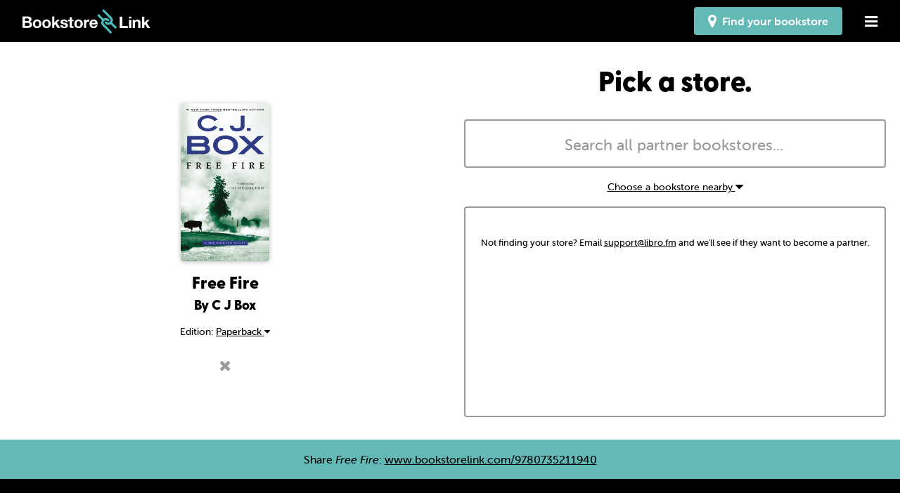

--- FILE ---
content_type: text/html; charset=utf-8
request_url: https://bookstorelink.com/9780735211940
body_size: 235694
content:
<!DOCTYPE html>
<html lang="en">
<head>
  <meta charset="utf-8" />
  <meta name="viewport" content="width=device-width, initial-scale=1.0" />


  <title>Free Fire on Bookstore Link</title>
  
  <link rel="apple-touch-icon" sizes="180x180" href="/assets/icons/bsl/apple-touch-icon-d81c9ae9f59ffbd42e9f8c2757470b111f6049010e386aae7aedb1edf87b3cc2.png">
  <link rel="icon" type="image/png" sizes="32x32" href="/assets/icons/bsl/favicon-32x32-7a0aa9ceabdb816f96bfb13f1fc5bf4b8b68ddfab64466e34fa85e58f2a7a065.png">
  <link rel="icon" type="image/png" sizes="16x16" href="/assets/icons/bsl/favicon-16x16-692cd049b3ce7ae2a87b6ea0ffdd14807eb2355d05507f5ac0102d861666dafd.png">
  <link rel="manifest" href="/assets/icons/bsl/site-79118dad27e9cc67675e05ea1e73a1e9061eb618f92bfd67cd6097d925876a74.webmanifest">
  <link rel="mask-icon" href="/assets/icons/bsl/safari-pinned-tab-14ebfa74bda08a5ebc841905da98844473be318cc779962b31ddd3b71a311714.svg" color="#49bdbc">
  <meta name="msapplication-TileColor" content="#000000">
  <meta name="theme-color" content="#000000">

  <meta name="msapplication-TileColor" content="#00aba9">
  <meta name="msapplication-TileImage" content="/assets/icons/bsl/mstile-150x150-24ca89d0df0e47c560248b2ae4e4538ed9f0989aedd0dc58fe1423fc8637faad.png">
  <meta name="msapplication-config" content="/assets/icons/bsl/browserconfig-0047c3bfcc01d1252a596164151f95ab23ae777789b04fd45f858353008c10ed.xml">

  <meta property="og:site_name" content="Bookstorelink.com" />

  <meta property="og:title" content="Free Fire on Bookstore Link" />

  
  <meta property="og:description" content="Get Free Fire through Bookstore Link and support your local, independent bookstore." />

  <meta property="og:type" content="website" />

  <meta property="og:url" content="https://bookstorelink.com/9780735211940" />
    

  <meta property="og:image" content="https://images.booksense.com/images/940/211/9780735211940.jpg" />

  <link rel="stylesheet" href="/assets/application-a56f9a72af05bbbd16fc0fbe54dde8c9d3875fe1de759642d2aa7f5a309a566d.css" media="all" />
  <script src="/assets/modernizr-b5fd3edacc7aecc754459c4d3dafdda85a742606a1ffc159d743e4244837007a.js"></script>

</head>

<body class="bookstorelink admtools">

  <div class="off-canvas position-right" id="offCanvas" data-off-canvas data-transition="overlap">
    
    <ul class="menu vertical bookstorelink_mobile-menu">
      <li><a aria-label="Close menu" class="text-right" href="#" data-close><i class="fa fa-lg fa-times" aria-hidden="true"></i></a></li>
      <li><a href="https://bookstorelink.com/">Home</a></li>
      <li><a href="/about">About</a></li>
      <li><a href="/how">How to link</a></li>
      <li><a href="/faqs">FAQ</a></li>
      <li class="hide-for-large"><a class="finder finder-mobile" href="/finder"><i class="fa fa-lg fa-map-marker" aria-hidden="true"></i>&nbsp; Find your bookstore</a></li>
    </ul>
    
  </div>
    
  <div class="off-canvas-content bsl_content" data-off-canvas-content>
    
    <nav class="bookstorelink_menu">
      <ul>
        <li class="logo"><a href="https://bookstorelink.com/"><img src="/assets/bookstorelink-logo-e54b27940b33820a6c394c7a75f20505260df0af2aefcbe5ddd8f87be272d126.svg"></a></li>
        <li class="item show-for-large"><a class="finder" href="/finder"><i class="fa fa-lg fa-map-marker" aria-hidden="true"></i>&nbsp; Find your bookstore</a></li>
        <li class="item"><a data-toggle="offCanvas" href="#" class="nolink"><i class="fa fa-lg fa-bars" aria-hidden="true"></i></a></li>
      </ul>
    </nav>
  
    <section class="bookstore-link_search">

    <section class="bookstorelink_book bookstorelink_result">

      <div class="bookstorelink_book-found">
        <div class="bookstorelink-info">
          <div class="bookstorelink_cover">
            <img src="https://images.booksense.com/images/940/211/9780735211940.jpg" class="book-cover", alt="Free Fire", onerror="this.error=null;this.src='//covers.libro.fm/5555555555555_400.jpg'">
          </div>
          <div class="bookstorelink-content">
            <h3>Free Fire</h3>
            <h5>By C J Box</h5>
              <p class="mouse-type">Edition: <a data-toggle="other_editions">Paperback <i class="fa fa-caret-down"></i></a></p>
              <div class="dropdown-pane top" id="other_editions" data-dropdown data-auto-focus="true">
                  <a href="https://bookstorelink.com/9781449832605" >
                    
                      Audiobook<span>Jun 11, 2010</span>
                    
                  </a>
                  <a href="https://bookstorelink.com/9781486231652" >
                    
                      Audiobook<span>Jul 01, 2014</span>
                    
                  </a>
                  <a href="https://bookstorelink.com/9780735211940" >
                    <strong>
                      Paperback<span>Jul 22, 2016</span>
                    </strong>
                  </a>
              </div>
            <a class="bookstorelink_edit" href="/"><i class='fa fa-times fa-lg'></i></a>
          </div>
        </div>
        
      </div>

    </section>



    <section class="bookstorelink_store">

      <h2 id="findstore">Pick a store.</h2>

      <!-- ADD THE CLASS "hidden" TO HIDE SECTION -->
      <div class="bookstorelink_form">
        <select name="bookstore_path" id="user-bookstore-select" class="bsl-store-select-js" style="width: 100%;" multiple="multiple">
          

      <optgroup label=", ">

    <option value="bermudabookstore" logo="https://att.libro.fm/vxoo9ym3nhwciq86uf8zbxtak47h" location="Hamilton, Bermuda" >Bermuda Bookstore</option>

    <option value="bookclubsalida" logo="https://att.libro.fm/r6ac6k17ddmjlomjj7kgcei6tbj0" location="Pop-Up Bookshop" >Book Club Salida</option>

    <option value="kappacastlegame" logo="https://att.libro.fm/ms8qr9pp8md9j2yl4juw0hv633t9" location="Chatan, Okinawa" >Kappa Castle カッパのお城</option>

    <option value="protagonistblack" logo="https://att.libro.fm/gc2h4ibcayyz5p06w8bzsfx2y1ct" location="Pop-Up Bookshop" >Protagonist Black</option>

    <option value="booksellercrow" logo="https://att.libro.fm/ymkvemmmexuivzfgxkfhdkft09m4" location="Crystal Palace, UK" >The Bookseller Crow</option>

    <option value="thehopefulromanticroc" logo="https://att.libro.fm/8aw7li3328nggkfhhphhxcla1c54" location="Pop-Up Bookshop" >The Hopeful Romantic</option>

    <option value="thescribbledhollow" logo="https://att.libro.fm/02kzjx6spy406su88ximk5c25z1w" location="Glendale, AZ" >The Scribbled Hollow</option>

    <option value="thetorturedreadersdepartment" logo="https://att.libro.fm/e3l0odz8pmcqsbskjj4cxl7p4grq" location="Online-Only Bookshop" >The Tortured Readers Department</option>
        </optgroup>

      <optgroup label="Anchorage, Alaska">

    <option value="roundaboutbooksalaska" logo="https://att.libro.fm/x7y3jf68o86o2grjdglfgeazzbdj" location="Anchorage , AK" >Roundabout Books Alaska</option>

    <option value="uaa" logo="https://att.libro.fm/177ca02b-3c89-49b0-83a7-b5288567422b" location="Anchorage, AK" >Seawolf Store - University of Alaska Anchorage</option>

    <option value="writersblockak" logo="https://att.libro.fm/ecfcb5c9-994c-4607-81bb-5a7bcd569570" location="Anchorage, AK" >The Writer&#39;s Block Bookstore &amp; Cafe</option>
        </optgroup>

      <optgroup label="Fairbanks, Alaska">

    <option value="forgetmenotbooks" logo="https://att.libro.fm/xpefazpxuuz5b1p4mlp1zvhi3g3e" location="Fairbanks, AK" >Forget-Me-Not Books</option>

    <option value="solsticebooksfairbanks" logo="https://att.libro.fm/89e3cxm54s2kpvlbygi0jaopzrue" location="Fairbanks, AK" >Solstice Books</option>

    <option value="theivyfbx" logo="https://att.libro.fm/e23ghxk563jbquceu69lw8xfcid9" location="Fairbanks , AK" >The Ivy — A Good Girls Bookshop</option>
        </optgroup>

      <optgroup label="Haines, Alaska">

    <option value="hainesbookstore" logo="https://att.libro.fm/ff66d837-e796-41e5-b50a-470a718f13b1" location="Haines, AK" >The Bookstore</option>
        </optgroup>

      <optgroup label="Homer, Alaska">

    <option value="homerbookstore" logo="https://att.libro.fm/d093578e-9f0a-463f-9e14-9f293bf18481" location="Homer, AK" >The Homer Bookstore</option>
        </optgroup>

      <optgroup label="Juneau, Alaska">

    <option value="hearthsidebooks" logo="https://att.libro.fm/h4fzrgq1pesecj45zkalht5lyjw8" location="Nugget Mall, AK" >Hearthside Books</option>

    <option value="rainyretreatbooks" logo="https://att.libro.fm/wr14r6ezvxuejo5fhd4ylnl9l4xn" location="Juneau, AK" >Rainy Retreat Books</option>

    <option value="theamazingbookstore" logo="https://att.libro.fm/zs4wnf4d3ghy2dcw13ot76rpflcs" location="Juneau, AK" >The Amazing Bookstore</option>
        </optgroup>

      <optgroup label="Kenai, Alaska">

    <option value="amorebellobooks" logo="https://att.libro.fm/wk9tkxccv2ddtbhi8swlph194px7" location="Kenai, AK" >Amoré Bello Bookstore</option>
        </optgroup>

      <optgroup label="Ketchikan, Alaska">

    <option value="parnassusak" logo="https://att.libro.fm/2hl8eqs49bahcqle5olnyau0sw7g" location="Ketchikan, AK" >Parnassus Books and Gifts</option>
        </optgroup>

      <optgroup label="Kodiak, Alaska">

    <option value="islanderbookshop" logo="https://att.libro.fm/qxzhqus72yc4qgtk13cm4s2afju2" location="Kodiak, AK" >The Islander Bookshop</option>
        </optgroup>

      <optgroup label="Palmer, Alaska">

    <option value="firesidebooks" logo="https://att.libro.fm/af249177-4b5d-4324-9fba-7449f63259db" location="Palmer, AK" >Fireside Books</option>
        </optgroup>

      <optgroup label="Seward, Alaska">

    <option value="dreamlandbooksyarn" logo="https://att.libro.fm/cu29dah2b5uudcv2w3m9rk3htqlu" location="Seward, AK" >Dreamland Books &amp; Yarn</option>
        </optgroup>

      <optgroup label="Sitka, Alaska">

    <option value="oldharborbooks" logo="https://att.libro.fm/0ce47815-ccf4-41b4-b8fd-1b259e83626b" location="Sitka, AK" >Old Harbor Books</option>
        </optgroup>

      <optgroup label="Unalaska, Alaska">

    <option value="aleutians" logo="https://att.libro.fm/4b247b3a-1a51-48f7-a5b5-d907ddcc1720" location="Unalaska, AK" >Museum of the Aleutians</option>
        </optgroup>

      <optgroup label="Wasilla, Alaska">

    <option value="blackbirchbooks" logo="https://att.libro.fm/6s4g0fb69rqqtv39rdu8k77lpdds" location="Wasilla, AK" >Black Birch Books</option>
        </optgroup>

      <optgroup label=", Alabama">

    <option value="blushingbookshsv" logo="https://att.libro.fm/ih4grjb2xzbbu3qimp08pion4tbl" location="North Alabama" >Blushing Books</option>

    <option value="hillandhollowbooks" logo="https://att.libro.fm/6x8f2ileiblssq23wi066w3htjfs" location="Pop-Up Bookshop" >Hill &amp; Hollow Books</option>
        </optgroup>

      <optgroup label="Albertville, Alabama">

    <option value="shadesofpemberley" logo="https://att.libro.fm/77fabd93-4bc8-4154-9b10-3a012fce90ec" location="Albertville, AL" >Shades of Pemberley</option>
        </optgroup>

      <optgroup label="Anniston, Alabama">

    <option value="romarinetcorbeaux" logo="https://att.libro.fm/8rolemk7ggv2syirpp3gg7k3ileq" location="Anniston, AL" >Romarin et Corbeaux </option>
        </optgroup>

      <optgroup label="Athens, Alabama">

    <option value="greenebooksathens" logo="https://att.libro.fm/rm2r2eaf51xt1w2ftr481ieoci9w" location="Athens, AL" >Greene Books</option>
        </optgroup>

      <optgroup label="Auburn, Alabama">

    <option value="auburnoil" logo="https://att.libro.fm/468c1319-3b91-4dca-9a14-fadad71209f7" location="Auburn, AL" >Auburn Oil Co. Booksellers</option>

    <option value="wellredau" logo="https://att.libro.fm/vwlctt6oi3cx8in40m3hasgy0y2t" location="Auburn, AL" >Well Red</option>
        </optgroup>

      <optgroup label="Birmingham, Alabama">

    <option value="burdockbookcollective" logo="https://att.libro.fm/u9a0nx1gomyxfgvbu0s1lxpbmjlb" location="Birmingham, AL" >Burdock Book Collective</option>

    <option value="enjoyerbooks" logo="https://att.libro.fm/m91422pol6ephfeddqn1t3idr3hj" location="Mobile Bookshop (Birmingham, AL)" >Enjoyer Books</option>

    <option value="littleprofessor" logo="https://att.libro.fm/eiraytsfetcdqv71cwnjnksj4k4z" location="Homewood, AL" >Little Professor</option>

    <option value="thankyoubookshop" logo="https://att.libro.fm/95f67653-f374-4c99-9db1-970511bc21fb" location="Birmingham, AL" >Thank You Books</option>

    <option value="thoughfulbooksetc" logo="https://att.libro.fm/c4ipvlh2laetvzw2geb06m746zzc" location="Pop-Up Bookshop" >Thoughtful Books Etc.</option>
        </optgroup>

      <optgroup label="Decatur, Alabama">

    <option value="brownbooksandmore" logo="https://att.libro.fm/rm5kaqo681e2nz93n0ztvomwy8ps" location="Decatur, AL" >Brown Books &amp; More</option>
        </optgroup>

      <optgroup label="Dothan, Alabama">

    <option value="downtownbooksdothan" logo="https://att.libro.fm/1bcbf3ff-e3ef-4e7d-b860-841c6991d567" location="Dothan, AL" >Downtown Books Dothan</option>
        </optgroup>

      <optgroup label="Enterprise, Alabama">

    <option value="thenextchapterenterprise" logo="https://att.libro.fm/dg9phmdy29911kbt78aeu8r3g4f9" location="Enterprise, AL" >The Next Chapter</option>
        </optgroup>

      <optgroup label="Fairhope, Alabama">

    <option value="pageandpalette" logo="https://att.libro.fm/97891410-1ef3-4e03-99d9-46b8213e720b" location="Fairhope, AL" >Page and Palette</option>
        </optgroup>

      <optgroup label="Florence, Alabama">

    <option value="courtstreetbooks" logo="https://att.libro.fm/4g7qner6nzwcw9zof16rqyxizb44" location="Florence, AL" >Court Street Books</option>
        </optgroup>

      <optgroup label="Foley, Alabama">

    <option value="dorothyjunebooksellers" logo="https://att.libro.fm/xa4r044n442ltf2xw4ddq0aws4k0" location="Foley, AL" >Dorothy June Booksellers</option>
        </optgroup>

      <optgroup label="Huntsville, Alabama">

    <option value="thebookwyrmhsv" logo="https://att.libro.fm/v5zlqrsp7mu7lhmwpa1bmx96hzu2" location="Huntsville, AL" >The Bookwyrm</option>

    <option value="snailonthewall" logo="https://att.libro.fm/13f9fea8-26d9-475f-ba25-5973c012fb32" location="Huntsville, AL" >The Snail on the Wall</option>
        </optgroup>

      <optgroup label="Jasper, Alabama">

    <option value="paperplacesbookshop" logo="https://att.libro.fm/79edkabc6yjjbyjj2olqm4owpfsr" location="Jasper, AL" >Paper Places Bookshop</option>
        </optgroup>

      <optgroup label="Leeds, Alabama">

    <option value="theburrowbookstore" logo="https://att.libro.fm/a518cmvrrpggu74mpgn5vqtn37wo" location="Leeds, AL" >The Burrow Bookstore</option>
        </optgroup>

      <optgroup label="Madison, Alabama">

    <option value="blueapplebooks" logo="https://att.libro.fm/neze6698mvuyupwjfkpp0v8lzwys" location="Madison, AL" >Blue Apple Books</option>
        </optgroup>

      <optgroup label="Mobile, Alabama">

    <option value="haunted" logo="https://att.libro.fm/4tmez6zvvbbvlc0mdsr1jog806ow" location="Mobile, AL" >The Haunted Book Shop</option>
        </optgroup>

      <optgroup label="Montgomery, Alabama">

    <option value="hyperbolebooksal" logo="https://att.libro.fm/ufv14o6uriucukkngapoh7qq8qjt" location="Mobile Bookshop" >Hyperbole Books</option>

    <option value="thenewsouthbookstore" logo="https://att.libro.fm/a487gj5da33h5j70cfpqpeq6jx8f" location="Montgomery, AL" >The NewSouth Bookstore</option>
        </optgroup>

      <optgroup label="Mountain Brook, Alabama">

    <option value="churchstreetshop" logo="https://att.libro.fm/u04023vbt3k41ndkounsz5cutto2" location="Mountain Brook, AL" >Church Street Coffee and Books</option>
        </optgroup>

      <optgroup label="Sumiton, Alabama">

    <option value="bookedonmain" logo="https://att.libro.fm/iyvvhzjwrd0j8uswjymxlp3d0l8m" location="Sumiton, AL" >Booked on Main</option>
        </optgroup>

      <optgroup label="Tallassee, Alabama">

    <option value="tallasseebooknook" logo="https://att.libro.fm/3a7zznzweqcif2zqavgjwnppayp2" location="Tallassee, AL" >Book Nook</option>
        </optgroup>

      <optgroup label="Tuscaloosa, Alabama">

    <option value="ernestandhadley" logo="https://att.libro.fm/e1d67d49-1d03-488f-bb79-58e029379118" location="Tuscaloosa, AL" >Ernest &amp; Hadley Booksellers</option>
        </optgroup>

      <optgroup label="Wetumpka, Alabama">

    <option value="sweethomebooks" logo="https://att.libro.fm/912c0cbd-e80c-434e-8c37-84409f0c8b96" location="Wetumpka, AL" >Sweet Home Books</option>
        </optgroup>

      <optgroup label=", Arkansas">

    <option value="ambivertbooks" logo="https://att.libro.fm/q72pvq7s8yirqk311911zl23tlt2" location="Northwest Arkansas" >Ambivert Books</option>

    <option value="alchemistssalon" logo="https://att.libro.fm/ymrwg6zsvcfu7c0ac5qrcnjwiy7k" location="Central Arkansas" >The Alchemist&#39;s Salon</option>

    <option value="underbrushbooks" logo="https://att.libro.fm/111c4c5d-d764-442b-bd9b-d2f33bc427fc" location="Arkansas" >Underbrush Book Club</option>
        </optgroup>

      <optgroup label="Bentonville, Arkansas">

    <option value="onceuponatimebooks" logo="https://att.libro.fm/a0d9c077-3059-4aca-a9f6-676a2b5fb620" location="Two locations in Arkansas" >Once Upon a Time Books</option>

    <option value="plantsandpoetry" logo="https://att.libro.fm/a1034ade-1206-4986-89c0-ff2a91635709" location="Bentonville, AR" >Plants &amp; Poetry</option>

    <option value="twofriendsbooks" logo="https://att.libro.fm/45443f3a-0338-464d-a352-be31cc0fe804" location="Bentonville, AR" >Two Friends Books</option>
        </optgroup>

      <optgroup label="Blytheville, Arkansas">

    <option value="blytheville" logo="https://att.libro.fm/1a51782f-8c9e-41fd-a795-b86e277e5665" location="Blytheville, AR" >Blytheville Book Company</option>
        </optgroup>

      <optgroup label="Conway, Arkansas">

    <option value="beansbooksconway" logo="https://att.libro.fm/1fe7eu55ae26rk9g7n92us7z1t9w" location="Conway, AR" >Bean’s Books</option>

    <option value="peripherybookstore" logo="https://att.libro.fm/26v02yhm2r9xy56jz1nvl6jy3gl3" location="Conway, AR" >On The Periphery Bookstore</option>

    <option value="secretnookcoffeebooks" logo="https://att.libro.fm/of3af50ximo0x972g7l0lqxczo1d" location="Conway, AR" >Secret Nook Coffee &amp; Books</option>
        </optgroup>

      <optgroup label="El Dorado, Arkansas">

    <option value="shopthe1988" logo="https://att.libro.fm/o8le9b2radbe4vb6g4tjqtuygfz7" location="El Dorado, AR" >The 1988</option>
        </optgroup>

      <optgroup label="Fayetteville, Arkansas">

    <option value="dadsuggests" logo="https://att.libro.fm/q0cz0yaef39swd9su1sh2v3t9a07" location="Fayetteville, AR" >Dad Suggests Books</option>

    <option value="dicksonstreetbooks" logo="https://att.libro.fm/63lb8ia94ntahdk5lv5qlel5swzb" location="Fayetteville, AR" >Dickson Street Bookshop</option>

    <option value="nightbirdbooks" logo="https://att.libro.fm/54960c21-ddaf-47a9-a1f2-c7b07e14db17" location="Fayetteville, AR" >Nightbird Books</option>

    <option value="pearlsbooks" logo="https://att.libro.fm/356fc1c3-560b-43a9-8c07-c45ff1424ddb" location="Fayetteville, AR" >Pearl&#39;s Books</option>
        </optgroup>

      <optgroup label="Ft Smith, Arkansas">

    <option value="bookish" logo="https://att.libro.fm/73844921-c5b7-49ba-acd0-f023c5f400ba" location="Fort Smith, AR" >Bookish</option>
        </optgroup>

      <optgroup label="Harrison, Arkansas">

    <option value="themossyspine" logo="https://att.libro.fm/fqsx4x610cvpw3ijc82pd7yjzrgs" location="Harrison, AR" >The Mossy Spine</option>
        </optgroup>

      <optgroup label="Heber Springs, Arkansas">

    <option value="bookishemporium" logo="https://att.libro.fm/mi7i77z664c5u07dkltj615bsd4v" location="Heber Springs, AR" >Bookish Emporium of Arkansas</option>
        </optgroup>

      <optgroup label="Hot Springs, Arkansas">

    <option value="theelectricstrawberry" logo="https://att.libro.fm/hy0dqqt7m32b27hv7xike4m6n1jx" location="Hot Springs, AR" >The Electric Strawberry</option>
        </optgroup>

      <optgroup label="Hot Springs National Park, Arkansas">

    <option value="blackribbonbooks" logo="https://att.libro.fm/2em9ycov4o2umjqnxig5qtb7dxuf" location="Hot Springs, AR" >Black Ribbon Books</option>
        </optgroup>

      <optgroup label="Jonesboro, Arkansas">

    <option value="verbbookstore" logo="https://att.libro.fm/7inf9ie6l4hyc0c1grgrlwtlzg3q" location="Jonesboro, AR" >Verb Bookstore</option>
        </optgroup>

      <optgroup label="Little Rock, Arkansas">

    <option value="paperheartsbooks" logo="https://att.libro.fm/zlkthmpnnjgd1n3oitm4flxkyg1p" location="Little Rock, AR" >Paper Hearts Bookstore</option>

    <option value="pocketdimensionbooks" logo="https://att.libro.fm/88ddxd7ekgmwnztafu1e8a6t0ds5" location="Little Rock, AR" >Pocket Dimension Bookshoppe</option>

    <option value="sammysbookshelf" logo="https://att.libro.fm/mvjiep3hue4yd8eqcg6byb846k8m" location="Little Rock, AR" >Sammy&#39;s Bookshelf</option>

    <option value="wordsworth" logo="https://att.libro.fm/1666904a-1384-437d-b07d-a5616d8d3abf" location="Little Rock, AR" >WordsWorth Books</option>
        </optgroup>

      <optgroup label="Marion, Arkansas">

    <option value="tarksstoriedbrew" logo="https://att.libro.fm/2p1naybr0sui82rh7ui8czy5z0ks" location="Marion, AR" >Tark’s Storied Brew</option>
        </optgroup>

      <optgroup label="Mountain Home, Arkansas">

    <option value="treatyoshelfbooks" logo="https://att.libro.fm/su9llkew632ecevgui5vxg0lh3ln" location="Mountain Home, AR" >Treat Yo Shelf Books</option>
        </optgroup>

      <optgroup label="North Little Rock, Arkansas">

    <option value="beautywoodbooks" logo="https://att.libro.fm/yrism44lg8v3knnm8esoq6ylfsit" location="North Little Rock, AR" >Beautywood Books</option>
        </optgroup>

      <optgroup label="Paragould, Arkansas">

    <option value="webersbookhouse" logo="https://att.libro.fm/io3ut4njcz742auwzbaxcz52s769" location="Paragould, AR" >Weber’s Book House</option>
        </optgroup>

      <optgroup label="Prairie Grove, Arkansas">

    <option value="foxandfablebookstore" logo="https://att.libro.fm/i1xyco4lb0905crjj74jk8iiir2t" location="Prairie Grove, AR" >Fox and Fable Bookstore</option>
        </optgroup>

      <optgroup label="Rogers, Arkansas">

    <option value="christiansbookstore" logo="https://att.libro.fm/zg7lw09l3sr2wwmiojd0kg83tnm0" location="Rogers, AR" >Christians Bookstore</option>
        </optgroup>

      <optgroup label="Russellville, Arkansas">

    <option value="ilovedogear" logo="https://att.libro.fm/3f8bdf98-2d74-45c0-b38d-025181de6293" location="Russellville, AR" >Dog Ear Books</option>
        </optgroup>

      <optgroup label="Springdale, Arkansas">

    <option value="onceuponatimebooks" logo="https://att.libro.fm/a0d9c077-3059-4aca-a9f6-676a2b5fb620" location="Two locations in Arkansas" >Once Upon a Time Books</option>
        </optgroup>

      <optgroup label="Van Buren, Arkansas">

    <option value="chaptersonmain" logo="https://att.libro.fm/34656aac-6aad-4cb0-8a6b-2c689adcaea9" location="Van Buren, AR" >Chapters on Main</option>
        </optgroup>

      <optgroup label="Buckeye, Arizona">

    <option value="cabininthecitymobilebookstore" logo="https://att.libro.fm/mdxcauw9u3ts35uu6bqo4xjiufz9" location="Mobile Bookshop" >Cabin in the City Mobile Bookstore</option>
        </optgroup>

      <optgroup label="Clarkdale, Arizona">

    <option value="stardustbooks" logo="https://att.libro.fm/nl3hilkkirzbado5m75iz8t8sxx6" location="Clarkdale, AZ" >Stardust Books</option>
        </optgroup>

      <optgroup label="Flagstaff, Arizona">

    <option value="brightsidebookshop" logo="https://att.libro.fm/84e6285c-f478-4dcd-b6d6-040f028a1742" location="Flagstaff, AZ" >Bright Side Bookshop</option>
        </optgroup>

      <optgroup label="Fountain Hills, Arizona">

    <option value="atticusbooks" logo="https://att.libro.fm/z05xtk5xchx3fycwyu8lbfqlk1oe" location="Fountain Hills, AZ" >Atticus Books &amp; Music</option>
        </optgroup>

      <optgroup label="Gilbert, Arizona">

    <option value="literallybookshop" logo="https://att.libro.fm/o9k2ewy45bflvnow9vd4pntb85ea" location="Gilbert, AZ" >Literally, A Bookshop</option>
        </optgroup>

      <optgroup label="Goodyear, Arizona">

    <option value="desertbunnybooks" logo="https://att.libro.fm/ajnui1gvx3vgi6mvoko7my0m77od" location="Goodyear, AZ" >Desert Bunny Books</option>

    <option value="wiseacre" logo="https://att.libro.fm/8724faee-bf8c-476a-b2fa-45d41e5904ea" location="Goodyear, AZ" >Wise Acre</option>
        </optgroup>

      <optgroup label="Mesa, Arizona">

    <option value="beyondwordsbookshop" logo="https://att.libro.fm/a69prmywvx8edouict2xsx1oeeg4" location="Pop-Up Bookshop" >Beyond Words Bookshop</option>
        </optgroup>

      <optgroup label="Payson, Arizona">

    <option value="noleys" logo="https://att.libro.fm/1xsxqpehearaw3kqn315nplaxto4" location="Payson, AZ" >Noley&#39;s - Books, Art &amp; Whatnot</option>
        </optgroup>

      <optgroup label="Phoenix, Arizona">

    <option value="enchantedchapters" logo="https://att.libro.fm/94601645-71c1-483f-b2cb-9752804e5c6f" location="Phoenix, AZ" >Enchanted Chapters</option>

    <option value="grassrootzbookstore" logo="https://att.libro.fm/629f734f-fc4a-472a-95d7-c05bdc414471" location="Phoenix, AZ" >Grassrootz Bookstore &amp; Juice Bar</option>

    <option value="palabrasbookstore" logo="https://att.libro.fm/t6j70c29tb8ng68tljfw8tnnjcvs" location="Phoenix, AZ" >Palabras Bilingual Bookstore</option>

    <option value="thelittwist" logo="https://att.libro.fm/dwmwmy4hvxh84ph0ik82tycap4ic" location="Phoenix, AZ" >The Lit Twis&#39;t</option>
        </optgroup>

      <optgroup label="Prescott, Arizona">

    <option value="peregrine" logo="https://att.libro.fm/adf157e8-e22f-4cd6-993d-f51ac2a6b4d4" location="Prescott, AZ" >Peregrine Book Company</option>
        </optgroup>

      <optgroup label="Scottsdale, Arizona">

    <option value="anticus" logo="https://att.libro.fm/2d8bf50a-77ca-4b45-b8ec-28bcf1503f35" location="Scottsdale, AZ" >Anticus</option>

    <option value="poisonedpen" logo="https://att.libro.fm/f2d1d43f-bfeb-4803-9285-e3c939e4ed19" location="Scottsdale, AZ" >Poisoned Pen Bookstore</option>
        </optgroup>

      <optgroup label="Sedona, Arizona">

    <option value="literatelizard" logo="https://att.libro.fm/d70cfbe1-706e-43e9-a368-3d46bacd3a6e" location="Online" >The Literate Lizard</option>
        </optgroup>

      <optgroup label="Sierra Vista, Arizona">

    <option value="chapter2" logo="https://att.libro.fm/cb7a50a8-2b41-42b0-b662-0a9fd836071a" location="Sierra Vista, AZ" >Chapter II</option>

    <option value="getlitbooks" logo="https://att.libro.fm/646a2545-d13d-40ce-8353-7434b9009b91" location="Sierra Vista, AZ" >Get Lit Books</option>
        </optgroup>

      <optgroup label="Tempe, Arizona">

    <option value="changinghands" logo="https://att.libro.fm/89a2205f-f06d-4f3f-9b26-18bb64ef6824" location="Tempe &amp; Phoenix, AZ" >Changing Hands</option>

    <option value="walkerbookstore" logo="https://att.libro.fm/d2gxe43c6q9aknck6zf00lepkgda" location="Tempe, AZ" >Walker Bookstore</option>

    <option value="wijayahouse" logo="https://att.libro.fm/fzq921pctj81s7fr6vyvkbgpwb59" location="Tempe, AZ" >Wijaya House</option>
        </optgroup>

      <optgroup label="Tucson, Arizona">

    <option value="antigonebooks" logo="https://att.libro.fm/07ac363a-169e-4417-a5f5-f27ae21117b9" location="Tuscon, AZ" >Antigone Books</option>

    <option value="barriobooks" logo="https://att.libro.fm/1721524a-fd24-45ce-9ae7-481d28e59719" location="Tucscon, AZ" >Barrio Books</option>

    <option value="friendstucson" logo="https://att.libro.fm/hb51oi0b5t0pp9j7jgd1cqjdcdhr" location="Tucson, AZ" >Friends of the Pima County Public Library</option>

    <option value="homewardbooks" logo="https://att.libro.fm/eu9t84m9ihfpp5pv46j8q7c8b9p4" location="Tucson, AZ" >Homeward Books Collective</option>

    <option value="mostlybooksaz" logo="https://att.libro.fm/afacd7c0-73d0-4a1d-80e8-7ca747011d07" location="Tucson, AZ" >Mostly Books</option>

    <option value="stacksbookclub" logo="https://att.libro.fm/19db7ce2-ec30-4dcf-aa49-479b2e056dcf" location="Tucson, AZ" >Stacks Book Club</option>

    <option value="papercatbookshop" logo="https://att.libro.fm/o9shtzixvgc7gdrj3xchbz9i7l61" location="Online-Only Bookshop" >The Paper Cat Bookshop</option>
        </optgroup>

      <optgroup label="Youngtown, Arizona">

    <option value="rbookmark" logo="https://att.libro.fm/339c3558-665d-4712-b7ed-084b006022e9" location="Youngtown, AZ" >R Bookmark</option>
        </optgroup>

      <optgroup label="Yuma, Arizona">

    <option value="sunnysbooktruck" logo="https://att.libro.fm/24v70se07a1gruin5j9uct6er1bn" location="Yuma, AZ" >Sunny&#39;s Bookstore</option>
        </optgroup>

      <optgroup label=", California">

    <option value="arvidabookco" logo="https://att.libro.fm/dec8d2dd-147a-48df-92d1-40cfe16c2548" location="Orange County, CA" >Arvida Book Co.</option>

    <option value="quietquailbooks" logo="https://att.libro.fm/tcuc4aml7tqndqts4c5rp1iyqy2q" location="Southern California" >Quiet Quail Books</option>

    <option value="takealookbooks" logo="https://att.libro.fm/pbtimoxi4klqv1sv6rx9hkew0jt5" location="Nevada County, CA" >Take a Look Books</option>

    <option value="theromanceshelf" logo="https://att.libro.fm/x92t9c2apo82xxfhb6zsx21dhqk6" location="Online-Only Bookshop" >The Romance Shelf</option>
        </optgroup>

      <optgroup label="Anaheim, California">

    <option value="heartboundbookshop" logo="https://att.libro.fm/nhlc841ohm2uitvdekcepax69chb" location="Anaheim, CA" >Heartbound Book Shop</option>

    <option value="subvertingexpectations" logo="https://att.libro.fm/6k80kdv7e7lii8kstdpstf0tijo0" location="Anaheim, CA" >Subverting Expectations</option>
        </optgroup>

      <optgroup label="Arcata, California">

    <option value="dandarsboardgamesandbooks" logo="https://att.libro.fm/weqh5u8u4s16x3k2ylmh6zeud5rz" location="Arcata, CA" >Dandar&#39;s Boardgames and Books</option>

    <option value="northtownbooks" logo="https://att.libro.fm/e135c251-8623-47e0-a75d-8b0efe6dddce" location="Arcata, CA" >Northtown Books</option>

    <option value="tincanbooks" logo="https://att.libro.fm/cac4841d-09d1-4435-bf89-b0b0621958c7" location="Arcata, CA" >Tin Can Mailman</option>
        </optgroup>

      <optgroup label="Arroyo Grande, California">

    <option value="monarchbooks" logo="https://att.libro.fm/6shqzf5kl0jk5koge6u47dee8z7r" location="Arroyo Grande, CA" >Monarch Books</option>
        </optgroup>

      <optgroup label="Auburn, California">

    <option value="winstonsmithbooks" logo="https://att.libro.fm/518c83d6-e08f-44f2-a334-f24064dea6eb" location="Auburn, CA" >Winston Smith Books</option>
        </optgroup>

      <optgroup label="Bakersfield, California">

    <option value="bloomandbindings" logo="https://att.libro.fm/57c9dxpagkzpure4l2tcal0n8dyq" location="Pop-Up Bookshop" >Bloom &amp; Bindings</option>

    <option value="russosbooks" logo="https://att.libro.fm/vjqwozr0efdzn9kv176anli0c8re" location="Bakersfield, CA" >Russo&#39;s Books</option>

    <option value="theindexbooks" logo="https://att.libro.fm/z3uz3r1lgwv8jbyyeg5r3p2j1zyv" location="Pop-Up (Bakersfield, CA)" >The Index</option>
        </optgroup>

      <optgroup label="Benicia, California">

    <option value="bookshopbenicia" logo="https://att.libro.fm/cda6672b-016b-41d5-abd1-681ee5657a13" location="Benicia, CA" >Bookshop Benicia</option>
        </optgroup>

      <optgroup label="Berkeley, California">

    <option value="booksociety" logo="https://att.libro.fm/989g7zyj9yk8v3n1b0dsto5yl676" location="Berkeley, CA" >Book Society</option>

    <option value="moesbooks" logo="https://att.libro.fm/ac67a91d-40d1-4a39-a18e-63586bdbb37d" location="Berkeley, CA" >Moe&#39;s Books</option>

    <option value="mrmopps" logo="https://att.libro.fm/ef6b6f12-c917-4707-a712-50e46892a854" location="Berkeley, CA" >Mr. Mopps Bookshop</option>

    <option value="mrsdalloways" logo="https://att.libro.fm/7506d04a-18f6-40d7-985b-aeeb4bc89df7" location="Berkeley, CA" >Mrs. Dalloway&#39;s</option>

    <option value="pegasusbookstore" logo="https://att.libro.fm/aba4c373-70db-468a-b5fc-cbddb203e13d" location="Berkeley, CA" >Pegasus Books</option>

    <option value="revolutionbooksca" logo="https://att.libro.fm/56179f68-5683-41d3-8fc8-11feaf6ba96f" location="Berkeley, CA" >Revolution Books</option>
        </optgroup>

      <optgroup label="Bishop, California">

    <option value="spellbinderbooks" logo="https://att.libro.fm/sqlgl3uopv54860nobtkmi6aj38v" location="Bishop, CA" >Spellbinder Books</option>
        </optgroup>

      <optgroup label="Calistoga, California">

    <option value="copperfieldsbooks" logo="https://att.libro.fm/61214dc3-f30f-4f31-8826-8dd6205fa6ee" location="Nine Store&#39;s in San Francisco&#39;s North Bay" >Copperfield&#39;s Books</option>
        </optgroup>

      <optgroup label="Camarillo, California">

    <option value="camarillobookworm" logo="https://att.libro.fm/di8v6qwd7egkqtd7b7o0xxgvecbe" location="Camarillo, CA" >The Bookworm</option>
        </optgroup>

      <optgroup label="Carlsbad, California">

    <option value="aberstoatbooks" logo="https://att.libro.fm/el4dwtdyrdj62bcodo9s0txwiek6" location="Online-Only Bookshop" >Aber Stoat Books</option>
        </optgroup>

      <optgroup label="Carmel, California">

    <option value="riverhousebooks" logo="https://att.libro.fm/0d3d8a25-72d9-4f17-a48d-4bb2cf0babd7" location="Carmel, CA" >River House Books</option>
        </optgroup>

      <optgroup label="Carmel Valley, California">

    <option value="oliviaanddaisy" logo="https://att.libro.fm/6y5k0tq5pfzeat4hcnfuy1zne0vu" location="Carmel Valley, CA" >Olivia &amp; Daisy Books</option>
        </optgroup>

      <optgroup label="Cazadero, California">

    <option value="poetscorner" logo="https://att.libro.fm/16b1e094-a3a5-4a2c-8501-a4c070404e0a" location="Duncans Mills, CA" >Poet’s Corner Book Shop</option>
        </optgroup>

      <optgroup label="Claremont, California">

    <option value="claremontforum" logo="https://att.libro.fm/zblzq6ud9d8vbq23bh8nxazyti6c" location="Claremont, CA" >The Claremont Forum</option>
        </optgroup>

      <optgroup label="Corona, California">

    <option value="dbzbooksnrecords" logo="https://att.libro.fm/knqb30h13uc7gnbaknhbkrpkohld" location="Corona , CA" >DBZ Books ‘N’ Records</option>

    <option value="printandpage" logo="https://att.libro.fm/657f9e8a-4f3d-4ddd-83d0-66403e72df20" location="Corona, CA" >Print and Page Booksellers</option>
        </optgroup>

      <optgroup label="Corte Madera, California">

    <option value="bookpassage" logo="https://att.libro.fm/48631870-c0a1-4c0b-9ff0-4cff16c8b9c3" location="Corte Madera, CA" >Book Passage</option>
        </optgroup>

      <optgroup label="Culver City, California">

    <option value="therippedbodice" logo="https://att.libro.fm/47278c1f-c2cc-48fa-8a4b-01697f362929" location="Culver City, CA and Brooklyn, NY" >The Ripped Bodice Bookstore</option>
        </optgroup>

      <optgroup label="Daly City, California">

    <option value="peninsulabooks" logo="https://att.libro.fm/47r3v5nfzyerim4xtm2ssgxe9ujx" location="Daly City, CA" >Peninsula Book Collaborative</option>
        </optgroup>

      <optgroup label="Danville, California">

    <option value="rakestrawbooks" logo="https://att.libro.fm/dacecf21-78e4-48ee-896f-3e70f464195b" location="Danville, CA" >Rakestraw Books</option>
        </optgroup>

      <optgroup label="Davis, California">

    <option value="avidreaderbooks" logo="https://att.libro.fm/ad20cb9f-7a73-4724-84ee-f3b655be9d8c" location="Davis, CA" >The Avid Reader</option>
        </optgroup>

      <optgroup label="Del Mar, California">

    <option value="caminobooks" logo="https://att.libro.fm/ki4pbf74eui5vzuez7oiv8n2zuuo" location="Del Mar, CA" >Camino Books</option>
        </optgroup>

      <optgroup label="Dinuba, California">

    <option value="herplacebooks" logo="https://att.libro.fm/00hcf7wz2o5ny85kcp5vkjp4z2rt" location="Dallas Fort Worth, TX" >Her Place Books</option>
        </optgroup>

      <optgroup label="El Dorado Hills, California">

    <option value="getyourfaceinabook" logo="https://att.libro.fm/07k8gvnfuy43tk772feaict4d05r" location="El Dorado Hills, CA" >Face in a Book</option>
        </optgroup>

      <optgroup label="Elk Grove, California">

    <option value="aseatatthetable" logo="https://att.libro.fm/fabda071-4d81-4aa7-bf4b-9ae932c1e1ea" location="Elk Grove, CA" >A Seat at the Table Books</option>
        </optgroup>

      <optgroup label="Encinitas, California">

    <option value="artifactbooks" logo="https://att.libro.fm/uo5ivg167m0pz9wobishfki8d7v1" location="Encinitas, CA" >Artifact Books</option>
        </optgroup>

      <optgroup label="Eureka, California">

    <option value="eurekabooks" logo="https://att.libro.fm/ugqs47cmsc0mlhk1oke765cf71zz" location="Eureka, CA" >Eureka Books</option>
        </optgroup>

      <optgroup label="Ferndale, California">

    <option value="butterfatbooks" logo="https://att.libro.fm/9u7dotpqltqf92sak5jizj0mj89g" location="Ferndale, CA" >Butterfat Books</option>
        </optgroup>

      <optgroup label="Folsom, California">

    <option value="rubysbooks" logo="https://att.libro.fm/bcb048ad-8c0f-4fe6-8efe-451f89897ba9" location="Folsom, CA" >Ruby&#39;s Books</option>
        </optgroup>

      <optgroup label="Fontana, California">

    <option value="chukaruka" logo="https://att.libro.fm/d2215bcc-2acc-42fb-afac-ec5d1b91870e" location="Fontana, CA" >Chukaruka </option>
        </optgroup>

      <optgroup label="Frazier Park, California">

    <option value="booksinthewoodsnonprofit" logo="https://att.libro.fm/zziy1civnzoicvv0yqn774d8yexn" location="Online-Only Bookshop" >Books in the Woods</option>
        </optgroup>

      <optgroup label="Fremont, California">

    <option value="banterbookshop" logo="https://att.libro.fm/5bdkdsjuf3wa6zis5z52qyx26q5p" location="Fremont, CA" >Banter Bookshop</option>
        </optgroup>

      <optgroup label="Fresno, California">

    <option value="bookishfresno" logo="https://att.libro.fm/3lmw0ao5y3vzt6blmglpkhlec5kf" location="Fresno, CA" >Bookish</option>

    <option value="booknookfresno" logo="https://att.libro.fm/o2r19qltns0t6a7xuyjc4l9sxst7" location="Fresno, CA" >Book Nook</option>

    <option value="judgingbythecoverbooks" logo="https://att.libro.fm/ikm4sayunirbjixdglxsruzeijmv" location="Fresno, CA" >Judging by the Cover: A Bookstore</option>

    <option value="petuniasplace" logo="https://att.libro.fm/d561bbe9-8639-4966-839c-dc4dedd27973" location="Fresno, CA" >Petunia&#39;s Place</option>

    <option value="brassunicorn" logo="https://att.libro.fm/8d2a1094-8a1a-48da-aaf2-6e6e31c3eb10" location="Fresno, CA" >The Brass Unicorn</option>
        </optgroup>

      <optgroup label="Fullerton, California">

    <option value="hobrf" logo="https://att.libro.fm/6ee145b0-df23-484e-9910-fad380de536f" location="Fullerton, CA" >Half Off Books Records Films</option>
        </optgroup>

      <optgroup label="Gilroy, California">

    <option value="dreamweaverbooks" logo="https://att.libro.fm/7vieja1jfzftvhj4tlycrkjl23no" location="Gilroy, CA" >Dream Weaver Books</option>
        </optgroup>

      <optgroup label="Grass Valley, California">

    <option value="paperandinkbooks" logo="https://att.libro.fm/4cb364b3-18aa-4cfa-a114-f9d12b41611e" location="Grass Valley, CA" >Jenny&#39;s Paper &amp; Ink</option>

    <option value="thebookseller" logo="https://att.libro.fm/a3dc76db-84f5-44de-8fae-fc45ad8fa0f0" location="Grass Valley, CA" >The Book Seller </option>
        </optgroup>

      <optgroup label="Gualala, California">

    <option value="foureyedfrog" logo="https://att.libro.fm/a8ac0f2f-492e-4d44-922f-8edf622ab6ee" location="Gualala, CA" >Four-Eyed Frog Books</option>
        </optgroup>

      <optgroup label="Guerneville, California">

    <option value="russianriverbooksandletters" logo="https://att.libro.fm/tayk4gg3ivtonev927rhjoxwswe6" location="Guerneville, CA" >Russian River Books &amp; Letters</option>
        </optgroup>

      <optgroup label="Gustine, California">

    <option value="scrawlscribblesmirchbooks" logo="https://att.libro.fm/otc3trmuujojzhvr49k9h22cnj5k" location="Gustine, CA" >Scrawl, Scribble &amp; Smirch Bookshop</option>
        </optgroup>

      <optgroup label="Half Moon Bay, California">

    <option value="inkspellbooks" logo="https://att.libro.fm/f628005e-1d8c-4a6a-975d-b2c0b4031870" location="Half Moon Bay, CA" >Ink Spell Books</option>
        </optgroup>

      <optgroup label="Hanford, California">

    <option value="mycorazon" logo="https://att.libro.fm/79b241ed-05eb-4c95-8065-8c6d716a1d18" location="Hanford, CA" >My Corazon Libros Y Cultura</option>
        </optgroup>

      <optgroup label="Hayward, California">

    <option value="booksonb" logo="https://att.libro.fm/715e9170-df14-45de-b533-a0253c5663f8" location="Hayward, CA" >Books on B</option>
        </optgroup>

      <optgroup label="Healdsburg, California">

    <option value="copperfieldsbooks" logo="https://att.libro.fm/61214dc3-f30f-4f31-8826-8dd6205fa6ee" location="Nine Store&#39;s in San Francisco&#39;s North Bay" >Copperfield&#39;s Books</option>
        </optgroup>

      <optgroup label="Hollister, California">

    <option value="hillsbookstore" logo="https://att.libro.fm/7vns0zc2mn2ufgsgu26qrcdyc7cg" location="Hollister, CA" >Hill&#39;s Bookstore</option>
        </optgroup>

      <optgroup label="Idyllwild, California">

    <option value="speakeasybooks" logo="https://att.libro.fm/meciy5frcouc4ey6cs7qwpczk862" location="Idyllwild, CA" >Speakeasy Books</option>
        </optgroup>

      <optgroup label="Inglewood, California">

    <option value="thesalteatersbooks" logo="https://att.libro.fm/468e983c-e6bc-40e1-b075-b119af3a9225" location="Inglewood, CA" >The Salt Eaters Bookshop</option>
        </optgroup>

      <optgroup label="Irvine, California">

    <option value="bestfriendbookshop" logo="https://att.libro.fm/5vfu86tweu4xw1ha4nla43n26pvj" location="Irvine, CA" >Best Friend Books</option>
        </optgroup>

      <optgroup label="Joshua Tree, California">

    <option value="spacecowboybooks" logo="https://att.libro.fm/fc46399a-1acc-4f3e-bab8-4a3197e6dc3e" location="Joshua Tree, CA" >Space Cowboy Books</option>
        </optgroup>

      <optgroup label="La Canada Flintridge, California">

    <option value="flintridgebooks" logo="https://att.libro.fm/ggihj75nf6q9hmcytxq8r9pfewf2" location="La Canada Flintridge, CA" >Flintridge Bookstore</option>
        </optgroup>

      <optgroup label="Lafayette, California">

    <option value="belandbunna" logo="https://att.libro.fm/7d94390b-bf2e-418c-bbf9-a94dbb778680" location="Lafayette, CA" >Bel and Bunna&#39;s Books</option>

    <option value="reasonable" logo="https://att.libro.fm/q9hsl3jmcnzbmmezhpzim0g723sh" location="Lafayette, CA" >Reasonable Books</option>
        </optgroup>

      <optgroup label="Laguna Beach, California">

    <option value="lagunabeachbooks" logo="https://att.libro.fm/msft922h9oi3y627o5ijuwdkbq0d" location="Laguna Beach, CA" >Laguna Beach Books</option>
        </optgroup>

      <optgroup label="La Jolla, California">

    <option value="ucsandiegobookstore" logo="https://att.libro.fm/540bf2c2-b9ca-4d82-ac7d-9a95dcc023f0" location="La Jolla, CA" >UC San Diego Bookstore</option>

    <option value="warwicks" logo="https://att.libro.fm/59d81940-3547-4579-92c1-f8b586dbf094" location="La Jolla, CA" >Warwick&#39;s</option>
        </optgroup>

      <optgroup label="Lakewood, California">

    <option value="mijabooks" logo="https://att.libro.fm/qgtdvr58v0hcxjcftsx171pgtv0o" location="Lakewood, CA" >MiJa Books</option>
        </optgroup>

      <optgroup label="Larkspur, California">

    <option value="copperfieldsbooks" logo="https://att.libro.fm/61214dc3-f30f-4f31-8826-8dd6205fa6ee" location="Nine Store&#39;s in San Francisco&#39;s North Bay" >Copperfield&#39;s Books</option>
        </optgroup>

      <optgroup label="Lodi, California">

    <option value="manymoonzbookz" logo="https://att.libro.fm/b09cea75-695e-47f4-800c-ff252995c0ec" location="Lodi, CA" >Many Moonz Bookz</option>
        </optgroup>

      <optgroup label="Long Beach, California">

    <option value="belcantobooks" logo="https://att.libro.fm/cb0a47fc-9a8c-4b22-8641-4a082ab7fdb3" location="Long Beach, CA" >Bel Canto Books</option>

    <option value="casitabooks" logo="https://att.libro.fm/8ppshpayaubyjel6sig27sl1lxe3" location="Long Beach, CA" >Casita Bookstore</option>
        </optgroup>

      <optgroup label="Los Altos, California">

    <option value="lindentreebooks" logo="https://att.libro.fm/94cdebf2-df22-4c4c-980e-c31975ca0152" location="Los Altos, CA" >Linden Tree Books</option>
        </optgroup>

      <optgroup label="Los Angeles, California">

    <option value="agoodusedbook" logo="https://att.libro.fm/6936499f-5719-48ea-89c8-372f835ab2d0" location="Los Angeles, CA" >A Good Used Book</option>

    <option value="artbookhauser" logo="https://att.libro.fm/f5c145db-1620-4cca-bda4-cde8ef1327d0" location="Los Angeles, CA" >Artbook @ Hauser &amp; Wirth LA</option>

    <option value="auditoriumbooks" logo="https://att.libro.fm/mb0dvx79hhqhjti3eiswjwfzqydf" location="Los Angeles, CA" >Auditorium Books</option>

    <option value="chevaliersbooks" logo="https://att.libro.fm/01fe8674-e0fd-414c-a224-6b6339d4e373" location="Los Angeles, CA" >Chevalier&#39;s Books</option>

    <option value="childrensbookworld" logo="https://att.libro.fm/e5xvezzp0e2ieoyv5kl8cxcaw4mv" location="Los Angeles, CA" >Children&#39;s Book World</option>

    <option value="enchantedcottagebooks" logo="https://att.libro.fm/68bonz2b6f2wchdxgxwduuwedmbn" location="LA &amp; Orange County" >Enchanted Cottage Books</option>

    <option value="goodgirlbooksla" logo="https://att.libro.fm/wrz75bts8xeqvexnpjnp260u1um6" location="Los Angeles, CA" >Good Girl Books</option>

    <option value="librosconalma" logo="https://att.libro.fm/p8o6snmntaraeccqhzlvapfm4vwm" location="Mobile Bookshop" >Libros con Alma</option>

    <option value="littlevisioneers" logo="https://att.libro.fm/cb6b960d-15f1-4c64-83a6-f865eeece55d" location="Los Angeles, CA" >Little Visioneers</option>

    <option value="malikbooks" logo="https://att.libro.fm/14668963-a7f1-4d36-9f9a-4764945cee0b" location="Los Angeles, CA" >Malik Books</option>

    <option value="northfigbookshop" logo="https://att.libro.fm/e3j2qyvh6imp35lv9vzidjp8g6qt" location="Los Angeles, CA" >North Figueroa Bookshop</option>

    <option value="nowserving" logo="https://att.libro.fm/26a86a4c-eaa7-4e78-8c6d-45a21883b774" location="Los Angeles, CA" >NOW SERVING</option>

    <option value="orphanbooks" logo="https://att.libro.fm/ef25368f-447c-4a85-beeb-29d5b68193b9" location="Los Angeles, CA" >Orphan Books</option>

    <option value="repclub" logo="https://att.libro.fm/32d8ec0e-dddf-47e9-9374-c9d2dcfd10f5" location="Los Angeles, CA" >Reparations Club</option>

    <option value="scoutbookstore" logo="https://att.libro.fm/d0p1xz67be25fym37eu9njp6xy9v" location="Los Angeles, CA" >Scout Bookstore</option>

    <option value="secrethq" logo="https://att.libro.fm/a44ba022-e45d-43e5-b671-7ea3f30ca77c" location="Los Angeles, CA" >Secret Headquarters</option>

    <option value="skylightbooks" logo="https://att.libro.fm/d729df98-ca1e-4000-ac13-a6c59ca25696" location="Los Angeles, CA" >Skylight Books</option>

    <option value="temeritybooks" logo="https://att.libro.fm/qjlobczqkiugtrsw29rcm3xehaxu" location="Los Angeles, CA" >Temerity Books</option>

    <option value="thebookjewel" logo="https://att.libro.fm/ker3p9hy61nz2dkinrnxvbngy43k" location="Los Angeles, CA" >The Book Jewel</option>

    <option value="thefleuria" logo="https://att.libro.fm/1zf3mn7t09sxir4q26py7loijigb" location="Mobile Bookshop" >The Fleuria</option>

    <option value="thelastbookstore" logo="https://att.libro.fm/a0fd39ff-196b-4153-b495-dc098fe2fbab" location="Los Angeles, CA" >The Last Bookstore</option>

    <option value="thelev" logo="https://att.libro.fm/80605e7d-6f17-49fa-96cc-fde1101ed412" location="Los Angeles, CA" >The Lev </option>

    <option value="villagewell" logo="https://att.libro.fm/20b98acd-fd2a-4f4f-ad9f-dfed49a0eb88" location="Los Angeles, CA" >The Village Well</option>

    <option value="thewanderingshelf" logo="https://att.libro.fm/kjdan10jewkr0vxv0rg8kn23wsyk" location="Los Angeles, CA" >The Wandering Shelf</option>

    <option value="uclastore" logo="https://att.libro.fm/17bcc1ewwgwsulnmr3863v9188dh" location="Los Angeles, CA" >UCLA Store BookZone</option>
        </optgroup>

      <optgroup label="Los Gatos, California">

    <option value="beyondtext" logo="https://att.libro.fm/6ntg70wh2vk34jyx9znpiet2vowu" location="Los Gatos, CA" >Beyond Text</option>
        </optgroup>

      <optgroup label="Malibu, California">

    <option value="lidovillagebooks" logo="https://att.libro.fm/921677c5-cf70-42aa-aa3e-7deb43f5ac89" location="Newport Beach, CA" >Lido Village Books</option>
        </optgroup>

      <optgroup label="Manhattan Beach, California">

    <option value="pagesabookstore" logo="https://att.libro.fm/e27bde00-8eed-4e10-8e5b-69982def2b5b" location="Manhattan Beach, CA" >{pages} a bookstore</option>
        </optgroup>

      <optgroup label="Manteca, California">

    <option value="lilypaperslibrary" logo="https://att.libro.fm/8pv38nr0tl3236ogrvio7nuawtkv" location="Online-Only Bookshop" >Lily Papers Library</option>
        </optgroup>

      <optgroup label="Martinez, California">

    <option value="fairarrowbooks" logo="https://att.libro.fm/8jj8yt2syhej0scxwtd3uy2ma3vy" location="Martinez, CA" >Fair Arrow Books + Goods</option>
        </optgroup>

      <optgroup label="Mckinleyville, California">

    <option value="blakesbooks" logo="https://att.libro.fm/a5ed9e96-123b-4c72-b05d-89d7902d233f" location="McKinleyville, CA" >Blake&#39;s Books</option>
        </optgroup>

      <optgroup label="Mendocino, California">

    <option value="gallerybookshop" logo="https://att.libro.fm/7e2579af-f711-416f-82d3-097f9f997c63" location="Mendocino, CA" >Gallery Bookshop</option>
        </optgroup>

      <optgroup label="Menlo Park, California">

    <option value="keplers" logo="https://att.libro.fm/7e184a8a-1201-4123-9c4d-bbf438577391" location="Menlo Park, CA" >Kepler&#39;s Books and Magazines</option>
        </optgroup>

      <optgroup label="Modesto, California">

    <option value="bookishmodesto" logo="https://att.libro.fm/ur2oz4eqnrf2h20137m5sqv6l25t" location="Modesto, CA" >Bookish Modesto</option>
        </optgroup>

      <optgroup label="Monrovia, California">

    <option value="blackcatfables" logo="https://att.libro.fm/63bkuseu70hpe2aecy33pamekkmf" location="Monrovia, CA" >Black Cat Fables</option>

    <option value="underdogbookstore" logo="https://att.libro.fm/yo14eszaiw8q5jtxotsltfeldkne" location="Monrovia, CA" >Underdog Bookstore</option>
        </optgroup>

      <optgroup label="Montrose, California">

    <option value="onceuponatime" logo="https://att.libro.fm/2ce297c0-cd61-4309-9ad9-53e0dff622c9" location="Montrose, CA" >Once Upon A Time</option>
        </optgroup>

      <optgroup label="Moreno Valley, California">

    <option value="getlitbooksandthings" logo="https://att.libro.fm/q66xlg3fh3f6pj9qmkjgr3rqdjha" location="Moreno Valley, CA" >Get Lit Books &amp; Things</option>
        </optgroup>

      <optgroup label="Morgan Hill, California">

    <option value="mybooksmart" logo="https://att.libro.fm/f8ba554a-4168-4e34-afb5-5fc01bb5a02c" location="Morgan Hill, CA" >BookSmart</option>

    <option value="neighborbook" logo="https://att.libro.fm/fcba2752-1696-4ff4-969f-98892da17696" location="Morgan Hill, CA" >The Neighborbook</option>
        </optgroup>

      <optgroup label="Morro Bay, California">

    <option value="coalescebookstore" logo="https://att.libro.fm/29fb43e0-abb0-4749-bc8d-30da598770e1" location="Morro Bay, CA" >Coalesce Bookstore</option>
        </optgroup>

      <optgroup label="Murphys, California">

    <option value="booksonmain" logo="https://att.libro.fm/1861e237-37cd-4953-a089-08cf91d061d2" location="Murphys, CA" >Books on Main</option>

    <option value="maisieblue" logo="https://att.libro.fm/a2aa597b-3a20-4bb8-bc0b-a70aa9335be7" location="Murphys, CA" >maisieblue</option>
        </optgroup>

      <optgroup label="Napa, California">

    <option value="copperfieldsbooks" logo="https://att.libro.fm/61214dc3-f30f-4f31-8826-8dd6205fa6ee" location="Nine Store&#39;s in San Francisco&#39;s North Bay" >Copperfield&#39;s Books</option>

    <option value="napabookmine" logo="https://att.libro.fm/16a91c9a-49ff-4c3c-935f-1f0000ba5e63" location="Napa, CA" >Napa Bookmine</option>
        </optgroup>

      <optgroup label="Newport Beach, California">

    <option value="lidovillagebooks" logo="https://att.libro.fm/921677c5-cf70-42aa-aa3e-7deb43f5ac89" location="Newport Beach, CA" >Lido Village Books</option>
        </optgroup>

      <optgroup label="Northridge, California">

    <option value="10dollarbookstore" logo="https://att.libro.fm/056a42b0-687f-4d1c-abaf-a938975cbc26" location="Northridge, CA" >The $10.00 or Less Bookstore</option>
        </optgroup>

      <optgroup label="Novato, California">

    <option value="copperfieldsbooks" logo="https://att.libro.fm/61214dc3-f30f-4f31-8826-8dd6205fa6ee" location="Nine Store&#39;s in San Francisco&#39;s North Bay" >Copperfield&#39;s Books</option>
        </optgroup>

      <optgroup label="Oakdale, California">

    <option value="storybooksandtoys" logo="https://att.libro.fm/1gd65nhbp8fws20wo0qibtz4ttp8" location="Oakdale, CA" >Story Books and Toys</option>
        </optgroup>

      <optgroup label="Oakland, California">

    <option value="ggpbooks" logo="https://att.libro.fm/56786972-3c14-472a-8531-621397542e20" location="Oakland, CA" >A Great Good Place for Books</option>

    <option value="ebbooksellers" logo="https://att.libro.fm/06e39355-7740-4c2e-8e71-464a95d832d1" location="Oakland, CA" >East Bay Booksellers</option>

    <option value="loakl" logo="https://att.libro.fm/7058914d-53b4-42c7-8991-62bcbad5de43" location="Oakland, CA" >LOAKL</option>

    <option value="marcusbooks" logo="https://att.libro.fm/w83gt3pcx51a0zrindv18ydq2yen" location="Oakland, CA" >Marcus Bookstore</option>

    <option value="momentscoop" logo="https://att.libro.fm/ac597002-fc7a-43df-bec1-0516e1c378df" location="Oakland, CA" >Moments Co-op</option>

    <option value="owlandco" logo="https://att.libro.fm/drfqtknwnbbdyjzoe0ryk17a1080" location="Oakland, CA" >Owl and Company Bookshop</option>

    <option value="pegasusbookstore" logo="https://att.libro.fm/aba4c373-70db-468a-b5fc-cbddb203e13d" location="Berkeley, CA" >Pegasus Books</option>

    <option value="spectatorbooks" logo="https://att.libro.fm/ee6b0714-e27d-4f14-ad02-b312ab15be83" location="Oakland, CA" >Spectator Books</option>

    <option value="tallyhobookstore" logo="https://att.libro.fm/8i9lo5unb1tgle7orby6hjnf37ws" location="Oakland, CA" >Tally Ho! Books</option>

    <option value="waldenpondbooks" logo="https://att.libro.fm/76pd2afr9nm4mgqhu8akrkc61w1o" location="Oakland, CA" >Walden Pond Books</option>
        </optgroup>

      <optgroup label="Oceanside, California">

    <option value="storytoriumbooks" logo="https://att.libro.fm/t7048rb3lnnitdspqqo1efivuxqg" location="Mobile Bookshop" >Storytorium Books</option>
        </optgroup>

      <optgroup label="Orange, California">

    <option value="bookcarnival" logo="https://att.libro.fm/fb57fc8e-67d8-4b12-a42d-489e8cca9f3a" location="Orange, CA" >Book Carnival</option>

    <option value="thereadingnookstore" logo="https://att.libro.fm/thg3wcn9i31vnacfj921qrrhv9dd" location="Online-Only Bookshop" >The Reading Nook Store</option>
        </optgroup>

      <optgroup label="Orinda, California">

    <option value="orindabooks" logo="https://att.libro.fm/jd6qpf8rkyxyfxa0iwibyupm9znm" location="Orinda, CA" >Orinda Books</option>
        </optgroup>

      <optgroup label="Pacoima, California">

    <option value="bookishinthevalley" logo="https://att.libro.fm/dmpm474oesd5yqacwcofjkyia5v4" location="Pop-Up Bookshop" >Bookish</option>
        </optgroup>

      <optgroup label="Palm Springs, California">

    <option value="bestbookstoreinps" logo="https://att.libro.fm/g33ik6v1z1tjho0jyw44g0xuf1sz" location="Palm Springs, CA" >The Best Bookstore In Palm Springs</option>
        </optgroup>

      <optgroup label="Pasadena, California">

    <option value="bookalley" logo="https://att.libro.fm/1434f776-900f-499c-9cfa-13105b95b9f6" location="Pasadena, CA" >Book Alley</option>

    <option value="dympasadena" logo="https://att.libro.fm/c1vuvbo2pkw38z1cck0qhplhn00k" location="Pasadena, CA" >dym • books &amp; boba</option>

    <option value="octaviasbookshelf" logo="https://att.libro.fm/7e5ee2c8693tj123tt36geyca7ut" location="Pasadena, CA" >Octavia’s Bookshelf</option>

    <option value="vromansbookstore" logo="https://att.libro.fm/f3738389-9275-45b2-85cd-52f90789d3dc" location="Pasadena, CA" >Vroman&#39;s Bookstore</option>
        </optgroup>

      <optgroup label="Paso Robles, California">

    <option value="sparetimebooks" logo="https://att.libro.fm/u0istduznrvpgdz5gq3gwcuj7wpc" location="Paso Robles, CA" >Spare Time Books</option>
        </optgroup>

      <optgroup label="Petaluma, California">

    <option value="copperfieldsbooks" logo="https://att.libro.fm/61214dc3-f30f-4f31-8826-8dd6205fa6ee" location="Nine Store&#39;s in San Francisco&#39;s North Bay" >Copperfield&#39;s Books</option>

    <option value="wordhorde" logo="https://att.libro.fm/cs1353n8l6qoe6k4jpte0b4zgey8" location="Petaluma, CA" >Word Horde Emporium of the Weird &amp; Fantastic</option>
        </optgroup>

      <optgroup label="Pine Mountain Club, California">

    <option value="adventureink" logo="https://att.libro.fm/i6hwmfc38rz2bwi9a97uyy4gkbhy" location="Pine Mountain Club, CA" >Adventure Ink</option>
        </optgroup>

      <optgroup label="Pleasanton, California">

    <option value="townecenterbooks" logo="https://att.libro.fm/211a0326-b449-4b32-b54f-7216227ef496" location="Pleasanton, CA" >Towne Center Books</option>
        </optgroup>

      <optgroup label="Point Reyes Station, California">

    <option value="ptreyesbooks" logo="https://att.libro.fm/a15e9ba8-79e6-4037-b1a1-217b0cdbd9ae" location="Point Reyes Station, CA" >Point Reyes Books</option>
        </optgroup>

      <optgroup label="Pomona, California">

    <option value="broncobookstore" logo="https://att.libro.fm/6fe4e053-84cc-447e-93b6-2dd04272320b" location="Pomona, CA" >Bronco Bookstore</option>

    <option value="cafeconlibros" logo="https://att.libro.fm/ec4ce723-8a5d-4090-b300-f93a53cf56a3" location="Pomona, CA" >Cafe con Libros</option>
        </optgroup>

      <optgroup label="Quincy, California">

    <option value="barnowlbookshop" logo="https://att.libro.fm/6fca5e1e-91ab-478c-9053-101413cd328e" location="Quincy, CA" >Barn Owl Books</option>
        </optgroup>

      <optgroup label="Redding, California">

    <option value="shoparoundthecorner" logo="https://att.libro.fm/0ndd0x2qstr1614l7qhalf8jgqes" location="Redding, CA" >Shop Around the Corner Books</option>

    <option value="thereadingbasket" logo="https://att.libro.fm/wi2ltjyqcswz0zzz5bkyuca31bjx" location="Redding, CA" >The Reading Basket</option>
        </optgroup>

      <optgroup label="Redlands, California">

    <option value="rebelreadsca" logo="https://att.libro.fm/bbarisy4mf1tjlz0hofxr82uvo8l" location="Mobile Bookshop (Yucaipa and Redlands, CA)" >Rebel Reads</option>

    <option value="frugalfrigate" logo="https://att.libro.fm/wbdqxirbj61xdwxk9m1x5um9yrmq" location="Redlands, CA" >The Frugal Frigate</option>
        </optgroup>

      <optgroup label="Redondo Beach, California">

    <option value="creatingconversations" logo="https://att.libro.fm/2ccb3870-f3c7-429f-951a-2fd5661361b5" location="Redondo Beach, CA" >Creating Conversations</option>

    <option value="davesbooks" logo="https://att.libro.fm/40df0971-d3a8-42f3-989e-74932d67c0ef" location="Redondo Beach, CA" >Dave’s Olde Book Shop</option>

    <option value="emberandink" logo="https://att.libro.fm/zsu4v6lfnfi79e9cs2lamooy3qq8" location="Redondo Beach, CA" >Ember and Ink</option>
        </optgroup>

      <optgroup label="Redwood City, California">

    <option value="firesiderwc" logo="https://att.libro.fm/9j1i3mu8pfpt72svr3a08961cevz" location="Redwood City, CA" >Fireside Books &amp; More</option>
        </optgroup>

      <optgroup label="Richmond, California">

    <option value="multiculturalbookstore" logo="https://att.libro.fm/x06p1dznm75rlbrx938uq36sue3a" location="Richmond, CA" >Multicultural Bookstore</option>
        </optgroup>

      <optgroup label="Ridgecrest, California">

    <option value="redrockbooks" logo="https://att.libro.fm/hg3n5vubxx9eva8qrgwaxxcbkw4a" location="Ridgecrest, CA" >Red Rock Books</option>
        </optgroup>

      <optgroup label="Ripon, California">

    <option value="riponbookstore" logo="https://att.libro.fm/b1v72jmhczka6t2fn073ju3mvfpb" location="Ripon, CA" >Ripon Bookstore</option>
        </optgroup>

      <optgroup label="Roseville, California">

    <option value="theplottwistbookstore" logo="https://att.libro.fm/3lugl143q2aslfgy3afx7zz10x0c" location="Online-Only Bookshop" >The Plot Twist Bookstore</option>
        </optgroup>

      <optgroup label="Sacramento, California">

    <option value="beersbooks" logo="https://att.libro.fm/lg7fd63jnyj90axgxn61po4cya4m" location="Sacramento, CA" >Beers Book Store</option>

    <option value="bloodstonebookshop" logo="https://att.libro.fm/ekhr60bryk1yvb6uiynjup3uocbj" location="Sacramento, CA" >Bloodstone Books</option>

    <option value="capitalbooks" logo="https://att.libro.fm/8bb7391f-aa58-4a6d-bac7-50985a5c4bef" location="Sacramento, CA" >Capital Books</option>

    <option value="crawfordbooks" logo="https://att.libro.fm/0e48b339-15bd-4fde-a5f5-afc51854647d" location="Sacramento, CA" >Crawford’s Books</option>

    <option value="eastvillage" logo="https://att.libro.fm/7e014gf6xm8msnjhgdudpcj3fdri" location="Sacramento, CA" >East Village Bookshop</option>

    <option value="ruckusbooks" logo="https://att.libro.fm/vfg74yblk3gyr5o1yps36bvln8e5" location="Online-Only Bookshop" >Ruckus Books</option>

    <option value="undergroundbooksca" logo="https://att.libro.fm/424ddcb5-04c2-470d-bc43-cf3f0fafcdee" location="Sacramento, CA" >Underground Books Sacramento</option>

    <option value="wildsistersbookco" logo="https://att.libro.fm/bc00ede2-7fb3-405f-aaff-93eb796374eb" location="Sacramento, CA" >Wild Sisters Book Company</option>
        </optgroup>

      <optgroup label="Salinas, California">

    <option value="downtownbook" logo="https://att.libro.fm/7d394633-1583-4adf-8884-3213f5c6b3f4" location="Salinas, CA" >Downtown Book &amp; Sound</option>
        </optgroup>

      <optgroup label="San Anselmo, California">

    <option value="sugarfootbooks" logo="https://att.libro.fm/zffnu45a8tqtdgyksmrbjhez3quo" location="San Anselmo, CA" >Sugarfoot Books</option>
        </optgroup>

      <optgroup label="San Bernardino, California">

    <option value="frugalfrigate" logo="https://att.libro.fm/wbdqxirbj61xdwxk9m1x5um9yrmq" location="Redlands, CA" >The Frugal Frigate</option>
        </optgroup>

      <optgroup label="San Carlos, California">

    <option value="reachandteach" logo="https://att.libro.fm/4bff41ef-eca9-4096-8694-2c3ffa72a412" location="San Carlos, CA" >Reach And Teach</option>

    <option value="thereadingbug" logo="https://att.libro.fm/a3f42d7a-3a53-47fd-b1ff-9643eb3215d7" location="San Carlos, CA" >The Reading Bug</option>
        </optgroup>

      <optgroup label="San Diego, California">

    <option value="bluestockingbooks" logo="https://att.libro.fm/ljpufmpobnof2pq6oot6y50zc7b3" location="San Diego, CA " >Bluestocking Books</option>

    <option value="comickaze" logo="https://att.libro.fm/943fb914-1012-4980-9fdd-c46f6894f84b" location="San Diego, CA" >Comickaze Comics Books and More</option>

    <option value="heybooksorelse" logo="https://att.libro.fm/w8flhy10y200q3f4llqwcx6luev1" location="San Diego, CA" >Hey Books!</option>

    <option value="laplayabooks" logo="https://att.libro.fm/ebe66yd1rowk0gecjsf4jtdyqore" location="Point Loma, CA" >La Playa Books</option>

    <option value="libelulabooksandco" logo="https://att.libro.fm/fjd8m3qtxt0f61ih919rlv172x7l" location="San Diego, CA" >Libelula Books and Co.</option>

    <option value="meetcutebookshop" logo="https://att.libro.fm/is1gvznideqvmevhmwi4sd8scepg" location="San Diego, CA" >Meet Cute Romance Bookshop</option>

    <option value="mystgalaxy" logo="https://att.libro.fm/6602f5ad-feef-4a2b-bb36-ae60dcf3b56b" location="San Diego, CA" >Mysterious Galaxy Books</option>

    <option value="streetsmartbookstore" logo="https://att.libro.fm/0cqyyo036v1z30dlyjlrgdz0eh1v" location="San Diego, CA" >Street Smart Bookstore</option>

    <option value="thebookcatapult" logo="https://att.libro.fm/ee3a9c5e-10b9-4f30-a166-83ee020f0752" location="San Diego, CA" >The Book Catapult</option>
        </optgroup>

      <optgroup label="San Dimas, California">

    <option value="judgingbythecoversandimas" logo="https://att.libro.fm/2dxvvafvnha4uifp6hv0uz7c1jz8" location="San Dimas, CA" >Judging By The Cover</option>
        </optgroup>

      <optgroup label="San Francisco, California">

    <option value="blackbirdbooksf" logo="https://att.libro.fm/vq0u8m1zn5pm7ym7bwjagtu19cg3" location="San Francisco , CA" >Black Bird Bookstore and Cafe</option>

    <option value="bookcastlesf" logo="https://att.libro.fm/mujsbthknkvslntpg4xf3pez592x" location="San Francisco, CA" >Book Castle SF</option>

    <option value="booksandbookshelves" logo="https://att.libro.fm/fs584s2bh6myjt75i3wybbh81izo" location="San Francisco, CA" >Books &amp; Bookshelves</option>

    <option value="bookshopwestportal" logo="https://att.libro.fm/0a5aaa8c-4ca2-4fd6-bfc1-45ea49e09859" location="San Francisco, CA" >BookShop West Portal</option>

    <option value="borderlands" logo="https://att.libro.fm/f109ff03-75db-4b0c-adb9-64c8b8600be4" location="San Francisco, CA" >Borderlands Books</option>

    <option value="christophersbooks" logo="https://att.libro.fm/fa8f0f72-b52f-4faf-b127-b42fd021cb38" location="San Francisco, CA" >Christopher&#39;s Books</option>

    <option value="eastwindbooks" logo="https://att.libro.fm/cf6503e5-8172-484e-a952-adf9cda0a77f" location="San Francisco, CA" >Eastwind Books</option>

    <option value="greenapplebooks" logo="https://att.libro.fm/1f77cd92-6460-49b1-8101-7d4711fa3595" location="San Francisco, CA" >Green Apple Books</option>

    <option value="noevalleybooks" logo="https://att.libro.fm/kpzmxv9z6g63jjkavqqm2jbloral" location="San Francisco, CA" >Noe Valley Books</option>

    <option value="outandaboutbookshop" logo="https://att.libro.fm/nb8h83oubuvrqwdkwqtdh0pv5hmk" location="San Francisco, CA" >Out &amp; About Bookshop</option>

    <option value="rosablancabooks" logo="https://att.libro.fm/p8vw7q0v2gn22mraz1tgxmvq10np" location="Pop-Up (San Francisco Bay Area)" >Rosa Blanca Books</option>

    <option value="sourcherrycomics" logo="https://att.libro.fm/intibdvhonib3uh3ew8a8tncblzz" location="San Francisco, CA" >Sour Cherry Comics</option>

    <option value="telhibooks" logo="https://att.libro.fm/10zkve4y2m2xeitfqoo59k5dg06t" location="San Francisco, CA" >Telegraph Hill Books</option>

    <option value="booksmith" logo="https://att.libro.fm/91n25jcrbagcbq18fnve3qrduzzu" location="San Francisco, CA" >The Booksmith</option>

    <option value="thelovepotionlibrary" logo="https://att.libro.fm/n5ehj4kqlzcwg1ym118u1qwivo0r" location="San Fransisco, CA" >The Love Potion Library</option>
        </optgroup>

      <optgroup label="San Gabriel, California">

    <option value="handcraftsandhardbacks" logo="https://att.libro.fm/mug2nhw492egi48yme8sa1ds4qpv" location="Pop-Up Bookshop" >Handcrafts and Hardbacks</option>
        </optgroup>

      <optgroup label="San Jose, California">

    <option value="mybooksmart" logo="https://att.libro.fm/f8ba554a-4168-4e34-afb5-5fc01bb5a02c" location="Morgan Hill, CA" >BookSmart</option>

    <option value="hicklebees" logo="https://att.libro.fm/3e62869d-536f-435d-a040-060ab3fe19e9" location="San Jose, CA" >Hicklebee&#39;s</option>
        </optgroup>

      <optgroup label="San Marino, California">

    <option value="sanmarinotoys" logo="https://att.libro.fm/u7ef5xgrgnzrpt76q932z36pr7b3" location="San Marino, CA" >San Marino Toy and Book Shoppe</option>
        </optgroup>

      <optgroup label="San Pablo, California">

    <option value="contracosta" logo="https://att.libro.fm/8fc9a45c-95f1-4bd0-b478-90dfe68c654b" location="San Pablo, CA" >Contra Costa College Bookstore</option>
        </optgroup>

      <optgroup label="San Rafael, California">

    <option value="buteobooks" logo="https://att.libro.fm/60n9r94ycrxnrf3x640xsqvgam8t" location="San Rafael, CA" >Buteo Books</option>

    <option value="copperfieldsbooks" logo="https://att.libro.fm/61214dc3-f30f-4f31-8826-8dd6205fa6ee" location="Nine Store&#39;s in San Francisco&#39;s North Bay" >Copperfield&#39;s Books</option>
        </optgroup>

      <optgroup label="Santa Ana, California">

    <option value="libromobile" logo="https://att.libro.fm/9362d298-6078-488b-880c-c75720aab3f9" location="Santa Ana, CA" >LibroMobile</option>
        </optgroup>

      <optgroup label="Santa Barbara, California">

    <option value="chaucersbooks" logo="https://att.libro.fm/ab7421ac-6cd1-4b6e-9ded-254c8048bece" location="Santa Barbara, CA" >Chaucer&#39;s Bookstore</option>

    <option value="paradisefound" logo="https://att.libro.fm/b82b12b2-8723-48b3-8906-fb077cd14e9b" location="Santa Barbara, CA" >Paradise Found</option>
        </optgroup>

      <optgroup label="Santa Clara, California">

    <option value="illusive" logo="https://att.libro.fm/yutrscx0u3jfz40gqu3yjr2ymfpz" location="Santa Clara, CA" >Illusive Comics &amp; Games</option>
        </optgroup>

      <optgroup label="Santa Cruz, California">

    <option value="badanimalbooks" logo="https://att.libro.fm/3af02fc3-4779-4ac9-a521-263dab8704a6" location="Santa Cruz, CA" >Bad Animal</option>

    <option value="bookshopsantacruz" logo="https://att.libro.fm/17a9a8eb-a84c-45f4-a963-6d36c3d8dfc5" location="Santa Cruz, CA" >Bookshop Santa Cruz</option>

    <option value="twobirdsbooks" logo="https://att.libro.fm/2555b1ed-7a04-4514-a5b0-bc87115ad02d" location="Santa Cruz, CA" >Two Birds Books </option>
        </optgroup>

      <optgroup label="Santa Maria, California">

    <option value="gavinsbooks" logo="https://att.libro.fm/wrbj9b2yngqjg0iz6gw2jgqyc58s" location="Santa Maria, CA" >Gavin’s Books</option>
        </optgroup>

      <optgroup label="Santa Monica, California">

    <option value="dieselbookstore" logo="https://att.libro.fm/9dcbd1e2-602d-46d8-98a1-796ff4185613" location="Santa Monica, CA" >DIESEL, A Bookstore</option>

    <option value="zibbysbookshop" logo="https://att.libro.fm/g1ixrlmkwpj2a1455t71gr8pbuiv" location="Santa Monica, CA" >Zibby&#39;s Bookshop</option>
        </optgroup>

      <optgroup label="Santa Rosa, California">

    <option value="copperfieldsbooks" logo="https://att.libro.fm/61214dc3-f30f-4f31-8826-8dd6205fa6ee" location="Nine Store&#39;s in San Francisco&#39;s North Bay" >Copperfield&#39;s Books</option>
        </optgroup>

      <optgroup label="Sausalito, California">

    <option value="sausalitobooks" logo="https://att.libro.fm/a1d97cda-d716-43d3-abbe-c74e7d7182c2" location="Sausalito, CA" >Sausalito Books by the Bay</option>
        </optgroup>

      <optgroup label="Sebastopol, California">

    <option value="copperfieldsbooks" logo="https://att.libro.fm/61214dc3-f30f-4f31-8826-8dd6205fa6ee" location="Nine Store&#39;s in San Francisco&#39;s North Bay" >Copperfield&#39;s Books</option>

    <option value="letterpresswords" logo="https://att.libro.fm/pr7lc3kpcbcttb32qeawolly34ny" location="Sonoma County, CA" >Letterpress Words &amp; Wine</option>

    <option value="manyriversbooks" logo="https://att.libro.fm/4jimrtf62kfjgn3n71yfktnx2hdd" location="Sebastopol, CA" >Many Rivers Books and Tea</option>
        </optgroup>

      <optgroup label="Shingle Springs, California">

    <option value="thebookhousecp" logo="https://att.libro.fm/maj1mxsuo976yos55h3wjdgujd53" location="Shingle Springs, CA" >The Bookhouse</option>
        </optgroup>

      <optgroup label="Sierra Madre, California">

    <option value="fablesandfancies" logo="https://att.libro.fm/hqlkvzlazdkap7hbehlzd62n13lt" location="Sierra Madre, CA" >Fables &amp; Fancies</option>
        </optgroup>

      <optgroup label="Simi Valley, California">

    <option value="fivedollarbookstore" logo="https://att.libro.fm/0c5e2ba1-61f6-47e0-98cc-998fe809e3e7" location="Simi Valley, CA" >The $5.00 or Less Bookstore</option>
        </optgroup>

      <optgroup label="Solvang, California">

    <option value="bookloftsolvang" logo="https://att.libro.fm/11d61a74-dcb7-4709-b04a-a3a32d486017" location="Solvang, CA" >The Book Loft in Solvang</option>
        </optgroup>

      <optgroup label="Sonoma, California">

    <option value="readersbooks" logo="https://att.libro.fm/eah71f9todr2vamv6no3vfaotqle" location="Sonoma, CA" >Readers&#39; Books</option>
        </optgroup>

      <optgroup label="St Helena, California">

    <option value="wildplumbooks" logo="https://att.libro.fm/gprfbvlv2kropuv6xloo656eekrw" location="St Helena, CA" >WILD PLUM BOOKS</option>
        </optgroup>

      <optgroup label="Studio City, California">

    <option value="annabellesbookclubla" logo="https://att.libro.fm/cvetmw7nvps0s7mcqqxl1itplf4h" location="Studio City, CA" >Annabelle’s Book Club LA</option>
        </optgroup>

      <optgroup label="Summerland, California">

    <option value="godmothersbooks" logo="https://att.libro.fm/3d0qu5muaa3h24axusbdiafxq3js" location="Summerland, CA" >Godmothers</option>
        </optgroup>

      <optgroup label="Sunnyvale, California">

    <option value="leighsfavoritebooks" logo="https://att.libro.fm/51i6myh9rhydr8dmm60r9841vpov" location="Sunnyvale, CA" >Leigh&#39;s Favorite Books</option>
        </optgroup>

      <optgroup label="Sylmar, California">

    <option value="tiachucha" logo="https://att.libro.fm/f2a02cbc-4482-44f4-8910-995c702731e0" location="Sylmar, CA" >Tía Chucha&#39;s Centro Cultural and Bookstore </option>
        </optgroup>

      <optgroup label="Tarzana, California">

    <option value="sunnysbookshop" logo="https://att.libro.fm/8zkf0sk9fu8ivwef89lme4v0w6zt" location="Tarzana, CA" >Sunny&#39;s Bookshop</option>
        </optgroup>

      <optgroup label="Temecula, California">

    <option value="inbloombookstore" logo="https://att.libro.fm/s8fquvu2n15luixa1jzdjn8esz4x" location="Temecula, CA" >In Bloom Bookery</option>

    <option value="thespineandvine" logo="https://att.libro.fm/olm3ea6isu9s71emc3koncu1lsqk" location="Mobile Bookshop" >The Spine &amp; Vine</option>
        </optgroup>

      <optgroup label="Truckee, California">

    <option value="wordafterwordbooks" logo="https://att.libro.fm/8877b15e-5705-42da-8da0-7ba7456e3996" location="Truckee, CA" >Word After Word Bookshop</option>
        </optgroup>

      <optgroup label="Turlock, California">

    <option value="lightlyusedbooks" logo="https://att.libro.fm/c0df185c-b0f5-4524-bd8a-8d00abccbcaa" location="Turlock , CA" >Lightly Used Books</option>
        </optgroup>

      <optgroup label="Ukiah, California">

    <option value="mendocino" logo="https://att.libro.fm/5621d1f7-a8b9-4d5b-813c-df6e383f4cd5" location="Ukiah, CA" >Mendocino Book Co</option>
        </optgroup>

      <optgroup label="Vacaville, California">

    <option value="bountybooks" logo="https://att.libro.fm/fb61d90c-ac7f-457b-b004-96fbaf9716b6" location="Vacaville, CA" >Bounty Books</option>
        </optgroup>

      <optgroup label="Valencia, California">

    <option value="theopenbookvalencia" logo="https://att.libro.fm/fa4e5b7e-e5a9-4cf8-9419-bce6e59bb24f" location="Valencia, CA" >The Open Book in Valencia</option>
        </optgroup>

      <optgroup label="Vallejo, California">

    <option value="alibibookshop" logo="https://att.libro.fm/bd0e2d31-d04e-4fcf-9145-c1ff2c0ad489" location="Vallejo, CA" >Alibi Bookshop</option>
        </optgroup>

      <optgroup label="Venice, California">

    <option value="smallworldbooksvenice" logo="https://att.libro.fm/83vebe3llrzmg5lnlhm2fz7ukj6r" location="Venice, CA" >Small World Books</option>
        </optgroup>

      <optgroup label="Ventura, California">

    <option value="bankofbooks" logo="https://att.libro.fm/ba39f108-1dc9-47ca-bbfb-4cee131017ff" location="Ventura, CA" >Bank of Books</option>

    <option value="smittenbookstore" logo="https://att.libro.fm/ksvhxj79igavx82r0ila067r8dyi" location="Ventura, CA" >Smitten</option>

    <option value="timbrebooks" logo="https://att.libro.fm/f45a0d39-da86-4191-b5ce-81fa6fc37263" location="Ventura, CA" >Timbre Books</option>
        </optgroup>

      <optgroup label="Weaverville, California">

    <option value="kaysbooknook" logo="https://att.libro.fm/946e8rj25m1sm3nw2vrj09l41e6b" location="Weaverville, CA" >Kay&#39;s Book Nook</option>
        </optgroup>

      <optgroup label="West Hollywood, California">

    <option value="booksoup" logo="https://att.libro.fm/d5ee7e13-1355-46d0-86af-2aec4483c420" location="West Hollywood, CA" >Book Soup</option>
        </optgroup>

      <optgroup label="Whittier, California">

    <option value="midnightbooks" logo="https://att.libro.fm/4qfq88jvt0read8il8a5nxssglsw" location="Whittier, CA" >Midnight Books</option>
        </optgroup>

      <optgroup label="Wildomar, California">

    <option value="cellardoorbookstore" logo="https://att.libro.fm/c4c226ec-7bf1-4bfe-9dd4-c4bafe8ef0fa" location="Riverside, CA" >Cellar Door Books</option>
        </optgroup>

      <optgroup label="Willits, California">

    <option value="thebookjuggler" logo="https://att.libro.fm/b15f30f0-23d3-4786-9bdb-cce2580398e5" location="Willits, CA" >The Book Juggler</option>
        </optgroup>

      <optgroup label="Woodland, California">

    <option value="pleasantpheasantbooks" logo="https://att.libro.fm/ns2yokzv2rb8ok6qpx1mgz89xm6h" location="Woodland, CA" >The Pleasant Pheasant Bookstore</option>
        </optgroup>

      <optgroup label="Yreka, California">

    <option value="nataliascoffeeandbooks" logo="https://att.libro.fm/6ivnkitgt7kz4mmce8edlslj59e8" location="Yreka, CA" >Natalia&#39;s Coffee and Books</option>
        </optgroup>

      <optgroup label="Yuba City, California">

    <option value="justbooksandthings" logo="https://att.libro.fm/kvat2f3aqwrf05czb0fg1iih76as" location="Yuba-Sutter, CA" >JB Books</option>
        </optgroup>

      <optgroup label="Alamosa, Colorado">

    <option value="narrowgaugebooks" logo="https://att.libro.fm/c6f54b25-fd06-4f32-886c-bd1a39d112fb" location="Alamosa, CO" >Narrow Gauge Books</option>
        </optgroup>

      <optgroup label="Arvada, Colorado">

    <option value="blackandread" logo="https://att.libro.fm/08486rsc10ww60b4nkbeidvnup6w" location="Arvada, CO" >Black &amp; Read</option>
        </optgroup>

      <optgroup label="Aspen, Colorado">

    <option value="explorebooksellers" logo="https://att.libro.fm/nc17ws28bn0obxvzph8moh4de34d" location="Aspen, CO" >Explore Booksellers</option>
        </optgroup>

      <optgroup label="Aurora, Colorado">

    <option value="fapl" logo="https://att.libro.fm/vpeoyw3g5oqn9br2hg9dwaxh3xeb" location="Aurora, CO" >Friends of the Aurora Public Library Book Outlet</option>
        </optgroup>

      <optgroup label="Basalt, Colorado">

    <option value="bookbinders" logo="https://att.libro.fm/4196059e-0453-4ce1-8331-c850e8630219" location="Basalt, CO" >Bookbinders Basalt</option>
        </optgroup>

      <optgroup label="Boulder, Colorado">

    <option value="boulderbookstore" logo="https://att.libro.fm/ee103ae5-4e87-42c1-9b0b-4c9ed26369e8" location="Boulder, CO" >Boulder Book Store</option>
        </optgroup>

      <optgroup label="Buena Vista, Colorado">

    <option value="onceuponatrapeze" logo="https://att.libro.fm/ebb08oouaskwy2yw1r3fhgcblyb1" location="Buena Vista, CO" >Once Upon a Trapeze Bookstore</option>
        </optgroup>

      <optgroup label="Canon City, Colorado">

    <option value="thegriffinbookstore" logo="https://att.libro.fm/xck5he2qwvapbnufbvfi71a3m0pd" location="Cañon City, CO" >The Griffin Bookstore</option>
        </optgroup>

      <optgroup label="Carbondale, Colorado">

    <option value="whiteriverbooks" logo="https://att.libro.fm/lspj3fq2xhg1imvtzpf2ryyz1x5t" location="Carbondale, CO" >White River Books</option>
        </optgroup>

      <optgroup label="Castle Rock, Colorado">

    <option value="suddenfiction" logo="https://att.libro.fm/13bd5c9c-88af-4c23-8f17-a63d018151f2" location="Castle Rock, CO" >Sudden Fiction Books</option>
        </optgroup>

      <optgroup label="Colorado Springs, Colorado">

    <option value="solarroast" logo="https://att.libro.fm/0985dc68-2790-432e-8b24-8139d1fc06b8" location="Pueblo, CO" >Analogue by Solar Roast Coffee</option>

    <option value="authorauthor" logo="https://att.libro.fm/15c10dc6-c9e2-466c-be36-5d51fe463b6c" location="Colorado Springs, CO" >Author, Author!</option>

    <option value="basecampbooksandadventure" logo="https://att.libro.fm/ox8igel4ve4z6gy1himhwxtmnzs4" location="Colorado Springs, CO" >Basecamp Books and Adventure</option>

    <option value="youngbookworms" logo="https://att.libro.fm/havoyv0pwohyge066daccc680ycg" location="Colorado Springs, CO" >Young Bookworms Bookstore</option>
        </optgroup>

      <optgroup label="Craig, Colorado">

    <option value="downtownbookscolorado" logo="https://att.libro.fm/0h78pjz7euzxys79cjcwwqt3c9ic" location="Craig, CO" >Downtown Books</option>
        </optgroup>

      <optgroup label="Crawford, Colorado">

    <option value="secretdoorbooks" logo="https://att.libro.fm/57fs4zoiovea648dw6j26ly2qhb9" location="Crawford, CO" >The Secret Door Bookstore</option>
        </optgroup>

      <optgroup label="Crested Butte, Colorado">

    <option value="towniebookscb" logo="https://att.libro.fm/51d184ec-f84f-4bd0-bc66-7981e64903ad" location="Crested Butte, CO" >Townie Books</option>
        </optgroup>

      <optgroup label="Denver, Colorado">

    <option value="32ndavenuebooks" logo="https://att.libro.fm/0ba8c823-7b6f-4c1b-ae09-cfa0c4d81f5e" location="Denver, CO" >32nd Avenue Books, Toys &amp; Gifts</option>

    <option value="anovelaffairbookshop" logo="https://att.libro.fm/ugj14rr41xqy24kih1xg4joxeyl0" location="Denver, CO" >A Novel Affair Bookshop</option>

    <option value="danuwardrobe" logo="https://att.libro.fm/zytca2xpos33ausseh8tl08fnfq2" location="Pop-Up (Denver, CO)" >Danu&#39;s Wardrobe</option>

    <option value="dreambooksco" logo="https://att.libro.fm/1a9wc228w4z57e859hi1w7381y46" location="Denver, CO" >Dream Books Co.</option>

    <option value="littlereadbooks" logo="https://att.libro.fm/echpv89jo1v1jrk87xfjukkhdlyq" location="Denver, CO" >Little Read Books</option>

    <option value="matter" logo="https://att.libro.fm/ekpdw4po1xgamv92v5wmg3pjgtdq" location="Denver, CO" >MATTER</option>

    <option value="petalsandpagesofdenver" logo="https://att.libro.fm/7qwl165snsqqqbo2obs6j34exvxz" location="Denver, CO" >Petals &amp; Pages</option>

    <option value="rainbowrevas" logo="https://att.libro.fm/xhnwabsvtc3yul0y45prlhdese3s" location="Denver, CO" >rainbow reva’s</option>

    <option value="secondstar" logo="https://att.libro.fm/2fjbxhbza8a6qn07lb1sfroxfxaj" location="Denver, CO" >Second Star to the Right</option>

    <option value="shininglotus" logo="https://att.libro.fm/24b602be-a732-4322-92ab-10eb1dae838e" location="Denver, CO" >Shining Lotus Metaphysical Bookstore</option>

    <option value="spicylibrarian" logo="https://att.libro.fm/sqolzdwm9r36cisjixk3b9lh5byg" location="Denver, CO" >Spicy Librarian</option>

    <option value="thebookies" logo="https://att.libro.fm/pdd68ke5y8rv7gwsfpivcnltr3u5" location="Denver, CO" >The Bookies Bookstore</option>

    <option value="theteenytinybookshop" logo="https://att.libro.fm/3ooga3fcqgtmaasxozfz53183b7i" location="Denver, CO" >The Teeny Tiny Bookshop</option>

    <option value="tongueincheekbookshop" logo="https://att.libro.fm/v08kxteuc8oo2v0xqcr8y3ml1gvn" location="Pop-Up Bookshop (Denver, CO)" >Tongue in Cheek Bookshop</option>

    <option value="tridentcafe" logo="https://att.libro.fm/307515cd-6dc3-4084-b659-cfc5cf14fbb8" location="Boulder, CO" >Trident Booksellers</option>

    <option value="wanderingbookco" logo="https://att.libro.fm/fqib02gg9z4km4yuntwqvv0iw0ny" location="Denver, CO" >Wandering Book Co.</option>

    <option value="westsidebooks" logo="https://att.libro.fm/e5d7636e-cade-4bb8-9fd7-1b89ea41441e" location="Denver, CO" >West Side Books</option>
        </optgroup>

      <optgroup label="Durango, Colorado">

    <option value="mariasbookshop" logo="https://att.libro.fm/dddb76e1-0b59-41dd-8423-b204aa108569" location="Durango, CO" >Maria&#39;s Bookshop</option>
        </optgroup>

      <optgroup label="Edgewater, Colorado">

    <option value="edgewaterbooks" logo="https://att.libro.fm/h3f7oatbnmuhggg2xv8gima6d15d" location="Edgewater, CO" >Edgewater Books</option>
        </optgroup>

      <optgroup label="Edwards, Colorado">

    <option value="bookwormofedwards" logo="https://att.libro.fm/d19ee058-ba0a-433b-a676-8ae0c54579d8" location="Edwards, CO" >Bookworm of Edwards</option>
        </optgroup>

      <optgroup label="Erie, Colorado">

    <option value="briggsstreetbooks" logo="https://att.libro.fm/fwz2gavu0nuhmhpmxjdhp34h3qhl" location="Erie, CO" >Briggs Street Books and Music</option>
        </optgroup>

      <optgroup label="Estes Park, Colorado">

    <option value="macdonaldbookshop" logo="https://att.libro.fm/ikgzsr35q73d1msnx0ge6b1vpal9" location="Estes Park, CO" >Macdonald Bookshop</option>
        </optgroup>

      <optgroup label="Evergreen, Colorado">

    <option value="hearthfirebooks" logo="https://att.libro.fm/9ui0ik8f90jhllepw7p69cc8rtak" location="Evergreen, CO" >HearthFire Books</option>
        </optgroup>

      <optgroup label="Fort Collins, Colorado">

    <option value="bookstoreonthesquare" logo="https://att.libro.fm/f63acmqhp4q3cuj3kncg5iyfmgc8" location="Fort Collins, CO" >Bookstore On The Square</option>

    <option value="heartofthewoodbookshop" logo="https://att.libro.fm/6u6crx4zpq52rjyunt38bp0bv5fp" location="Fort Collins, CO" >Heart of the Wood Bookshop</option>

    <option value="oldfirehousebooks" logo="https://att.libro.fm/sgtxgwqzky69fxnhpuoaqsax8n4s" location="Fort Collins, CO" >Old Firehouse Books</option>
        </optgroup>

      <optgroup label="Fort Morgan, Colorado">

    <option value="thebooksonmain" logo="https://att.libro.fm/5q16qbds1pro5qdxkzcw82t8gwt4" location="Fort Morgan, CO" >Books on Main</option>
        </optgroup>

      <optgroup label="Frisco, Colorado">

    <option value="nextpagebooks" logo="https://att.libro.fm/afeb2d60-028a-45f5-bd35-a6008409301d" location="Frisco, CO" >Next Page Books &amp; Nosh</option>
        </optgroup>

      <optgroup label="Ft Collins, Colorado">

    <option value="crowdedbookshelf" logo="https://att.libro.fm/307cwscduohc568z4aetj6abtokx" location="Fort Collins, CO" >The Crowded Bookshelf</option>
        </optgroup>

      <optgroup label="Glenwood Springs, Colorado">

    <option value="alpenglowbooks" logo="https://att.libro.fm/gkk8oh4zs3s2rceszug1agq6zc3e" location="Glenwood Springs, CO" >Alpenglow Books &amp; Gifts</option>
        </optgroup>

      <optgroup label="Golden, Colorado">

    <option value="bristleconebookshop" logo="https://att.libro.fm/3vlah9rhe8zv7ge8r7wkngf1kxnh" location="Golden, CO" >Bristlecone Bookshop</option>
        </optgroup>

      <optgroup label="Grand Junction, Colorado">

    <option value="crystalbooks" logo="https://att.libro.fm/9a673316-0e0a-4689-84a9-de3e0fbedae1" location="Grand Junction, CO" >CRYSTAL Books and Gifts</option>

    <option value="outwestbooks" logo="https://att.libro.fm/ffcd46d2-9cab-44da-bb89-628b0d51723b" location="Grand Junction, CO" >Out West Books</option>
        </optgroup>

      <optgroup label="Greeley, Colorado">

    <option value="booksatmidnight" logo="https://att.libro.fm/py3lud5wb0rxh9ndl6sw3z0khktv" location="Greeley, CO" >The Midnight Oil Bookstore</option>
        </optgroup>

      <optgroup label="Lafayette, Colorado">

    <option value="thereadqueen" logo="https://att.libro.fm/beb8a517-702a-4c9a-8064-619bd18f2959" location="Lafayette, CO" >The Read Queen Bookstore &amp; Cafe</option>
        </optgroup>

      <optgroup label="Lakewood, Colorado">

    <option value="talkingbooksplus" logo="https://att.libro.fm/20513a6d-bc35-42c4-8d81-97bbab79ffb8" location="Lakewood, CO" >Talking Books Plus</option>

    <option value="whalebooks" logo="https://att.libro.fm/3fjzqwb8w92zm7b4rrsyickde0ks" location="Lakewood, CO" >Whale’s Tale Books &amp; Gifts</option>
        </optgroup>

      <optgroup label="Littleton, Colorado">

    <option value="spellbooksco" logo="https://att.libro.fm/p4bf6e7dejuzk2rxfqnlwlbkmmal" location="Littleton, CO" >Spell Books</option>
        </optgroup>

      <optgroup label="Longmont, Colorado">

    <option value="barbedwirebooks" logo="https://att.libro.fm/fb28e215-852c-4d52-942b-79266ffca6de" location="Longmont, CO" >Barbed Wire Books</option>

    <option value="compositionshop" logo="https://att.libro.fm/8jtuzwnr3ok6cxq7z1i0ng3tpiqb" location="Longmont, CO" >Composition Shop</option>

    <option value="inkberrybooks" logo="https://att.libro.fm/x6nc22dvpgq7oo0mn48c33me83z6" location="Longmont, CO" >Inkberry Books</option>
        </optgroup>

      <optgroup label="Mancos, Colorado">

    <option value="handinhandshop" logo="https://att.libro.fm/tlv921hdl557fzcrr16det5o2rjm" location="Mancos, CO" >Hand in Hand Shop</option>
        </optgroup>

      <optgroup label="Manitou Springs, Colorado">

    <option value="wolfandwyldbooks" logo="https://att.libro.fm/ro5mg0yaub36u4pqmzyibnofq8ej" location="Pop-Up (Colorado)" >Wolf &amp; Wyld’s Queer Bookstore</option>
        </optgroup>

      <optgroup label="Montrose, Colorado">

    <option value="curiouserbooks" logo="https://att.libro.fm/tbjsavkn2rvahsrvpsm3vz1wxlgk" location="Montrose, CO" >Curiouser Books</option>
        </optgroup>

      <optgroup label="Monument, Colorado">

    <option value="coveredtreasures" logo="https://att.libro.fm/8pove8t4p71tqc4cgaab0us1mqy5" location="Monument, CO" >Covered Treasures Bookstore</option>
        </optgroup>

      <optgroup label="Ouray, Colorado">

    <option value="ouraybooks" logo="https://att.libro.fm/87ac7797-1f71-4232-a896-5b1b4bf27ff0" location="Ouray, CO" >Ouray Books</option>
        </optgroup>

      <optgroup label="Pagosa Springs, Colorado">

    <option value="shopbookends" logo="https://att.libro.fm/4r09wm36zybyc6dxn4zbicbgwqrh" location="Pagosa Springs, CO" >Bookends</option>
        </optgroup>

      <optgroup label="Paonia, Colorado">

    <option value="paoniabooks" logo="https://att.libro.fm/pyaf4d70b9hzibcp6em8wc6z2o85" location="Paonia, CO" >Paonia Books</option>
        </optgroup>

      <optgroup label="Parker, Colorado">

    <option value="booksareawesome" logo="https://att.libro.fm/e2341f4a-d41e-4d7f-8731-59fad2f699eb" location="Parker, CO" >Books are Awesome</option>

    <option value="rosscolorenzo" logo="https://att.libro.fm/21059894-ca4a-4c15-9a1c-5261efe6ca2d" location="Parker, CO" >RosscoLorenzo</option>
        </optgroup>

      <optgroup label="Pueblo, Colorado">

    <option value="solarroast" logo="https://att.libro.fm/0985dc68-2790-432e-8b24-8139d1fc06b8" location="Pueblo, CO" >Analogue by Solar Roast Coffee</option>
        </optgroup>

      <optgroup label="Ridgway, Colorado">

    <option value="cimarron" logo="https://att.libro.fm/jbcdruotgi25odifz7lqpbpv0pka" location="Ridgway, CO" >Cimarron Coffee and Books</option>
        </optgroup>

      <optgroup label="Salida, Colorado">

    <option value="salidabooks" logo="https://att.libro.fm/fgwn0hwnrwnvfii1tq1my24mhmbi" location="Salida, CO" >Salida Books</option>
        </optgroup>

      <optgroup label="Steamboat Springs, Colorado">

    <option value="offthebeatenpath" logo="https://att.libro.fm/b5e7e779-2420-4cc0-849e-525777de77d0" location="Steamboat Springs, CO" >Off the Beaten Path</option>
        </optgroup>

      <optgroup label="Sterling, Colorado">

    <option value="wordsandwhimsy" logo="https://att.libro.fm/ngmbwixyea69y3pomrgbfy7zc889" location="Sterling, CO" >Words &amp; Whimsy Book Shoppe</option>
        </optgroup>

      <optgroup label="Telluride, Colorado">

    <option value="betweenthecovers" logo="https://att.libro.fm/m13nt7bwxa89qxwopwtr9wu41ygz" location="Telluride, CO" >Between the Covers</option>
        </optgroup>

      <optgroup label="Windsor, Colorado">

    <option value="wordsofwindsor" logo="https://att.libro.fm/wgsa55n4x082vexmwk7g60dzqpj2" location="Windsor, CO" >Words of Windsor</option>
        </optgroup>

      <optgroup label="Winter Park, Colorado">

    <option value="mountainshirebooks" logo="https://att.libro.fm/5a24e431-640c-4b48-b4eb-fd6689615432" location="Winter Park, CO" >Mountain Shire: Books &amp; Gifts</option>
        </optgroup>

      <optgroup label=", Connecticut">

    <option value="pinderspages" logo="https://att.libro.fm/xonntfsda11urjazk9jijy6l7jqq" location="Connecticut" >Pinder&#39;s Pages</option>
        </optgroup>

      <optgroup label="Bethel, Connecticut">

    <option value="byrdsbooks" logo="https://att.libro.fm/9lal4eetc1ycira4hgih0kz4np2e" location="Bethel, CT" >Byrd&#39;s Books</option>

    <option value="rainydaypaperback" logo="https://att.libro.fm/xm3tworbq3cza4yspoc2gddzncs5" location="Bethel, CT" >Rainy Day Paperback Exchange</option>
        </optgroup>

      <optgroup label="Bridgeport, Connecticut">

    <option value="blackrockbooks" logo="https://att.libro.fm/x1wia4mfs5rkapokhtzjf0coggof" location="Bridgeport, CT" >Black Rock Books</option>

    <option value="kindredthoughts" logo="https://att.libro.fm/ece5ec40-5d53-47f5-965e-7e22d61b62fe" location="" >Kindred Thoughts Books</option>
        </optgroup>

      <optgroup label="Chester, Connecticut">

    <option value="montgomeryandtaggert" logo="https://att.libro.fm/p7nlk79il0tfnmcczxgcx3tmsgj5" location="Chester, CT" >Montgomery &amp; Taggert</option>
        </optgroup>

      <optgroup label="Colchester, Connecticut">

    <option value="folkloreandfablebooks" logo="https://att.libro.fm/27e878zdvhamwy2jnqoje48s6be5" location="Colchester, CT" >Folklore &amp; Fable Booksellers, LLC</option>
        </optgroup>

      <optgroup label="Danbury, Connecticut">

    <option value="booksmithsshoppe" logo="https://att.libro.fm/cbbhysz6ljnb2jn5tiny1xj2bm6e" location="Danbury, CT" >The BookSmiths Shoppe</option>
        </optgroup>

      <optgroup label="Darien, Connecticut">

    <option value="barrettbookstore" logo="https://att.libro.fm/78b7f4ef-e0fd-4071-864f-c529c88786e2" location="Darien, CT" >Barrett Bookstore</option>
        </optgroup>

      <optgroup label="Glastonbury, Connecticut">

    <option value="riverbend" logo="https://att.libro.fm/956ac2e6-00f2-449f-a054-bdd138ccfc2d" location="Glastonbury, CT" >River Bend Bookshop</option>
        </optgroup>

      <optgroup label="Greenwich, Connecticut">

    <option value="dianesbooks" logo="https://att.libro.fm/uz1fnx5oe7s2xzalvnty6v6g7zmp" location="Greenwich, CT" >Diane&#39;s Books of Greenwich</option>

    <option value="dogwoodbooksandgifts" logo="https://att.libro.fm/xu4or1oixmzza6i60n8jz3h1jiuf" location="Greenwich, CT" >Dogwood Books and Gifts</option>
        </optgroup>

      <optgroup label="Guilford, Connecticut">

    <option value="breakwaterbooks" logo="https://att.libro.fm/5158581a-1458-4c4e-85b5-ea8d25317951" location="Guilford, CT" >Breakwater Books</option>
        </optgroup>

      <optgroup label="Hamden, Connecticut">

    <option value="binghamsbooks" logo="https://att.libro.fm/2po3hu8mbv7fle301g3hgiqvklpm" location="Hamden, CT" >Bingham&#39;s Books &amp; Culture</option>
        </optgroup>

      <optgroup label="Hartford, Connecticut">

    <option value="keybookstore" logo="https://att.libro.fm/a346c874-7aab-4a48-ae1e-2db1fa560b62" location="Hartford, CT" >The Key Bookstore</option>
        </optgroup>

      <optgroup label="Kent, Connecticut">

    <option value="houseofbooks" logo="https://att.libro.fm/eb8f7cec-c71f-4ae4-b007-a9564ac62c86" location="Kent, CT" >House of Books</option>
        </optgroup>

      <optgroup label="Lakeville, Connecticut">

    <option value="lakevillebooks" logo="https://att.libro.fm/7u148f794xckddotlllboqnyf7gg" location="Lakeville, CT" >Lakeville Books &amp; Stationery</option>
        </optgroup>

      <optgroup label="Madison, Connecticut">

    <option value="rjjulia" logo="https://att.libro.fm/c8fa71a2-d5e1-4eb9-ac3f-30a8c20bf0c6" location="Madison, CT" >R.J. Julia Booksellers</option>
        </optgroup>

      <optgroup label="Middletown, Connecticut">

    <option value="wrjj" logo="https://att.libro.fm/1b571449-2690-46d9-b95d-1ceb118d9141" location="Middletown, CT" >Wesleyan RJ Julia Bookstore</option>
        </optgroup>

      <optgroup label="Milford, Connecticut">

    <option value="mermaidbooksct" logo="https://att.libro.fm/eirll7o5t4wxhesd8fx55b8trdk7" location="Milford, CT" >Mermaid Books</option>

    <option value="msledinareads" logo="https://att.libro.fm/xi5a7ec8sjn4xrfq561pot2xfzhj" location="Monroe, CT" >Ms. Ledina Reads</option>
        </optgroup>

      <optgroup label="Mystic, Connecticut">

    <option value="banksquarebooks" logo="https://att.libro.fm/75cvlskj46ezceq0vsha96nddv5g" location="Mystic, CT" >Bank Square Books</option>
        </optgroup>

      <optgroup label="New Canaan, Connecticut">

    <option value="elmstreetbooks" logo="https://att.libro.fm/225cc86b-7937-44d9-b85b-6b6518286920" location="New Canaan, CT" >Elm Street Books</option>
        </optgroup>

      <optgroup label="New Haven, Connecticut">

    <option value="atticusbookstorecafe" logo="https://att.libro.fm/15ff294c-fac3-44be-bf29-d48b57b82997" location="New Haven, CT" >Atticus Bookstore Cafe</option>

    <option value="pebblestoysnhv" logo="https://att.libro.fm/yhxcl13d4e9idlp3b9zg9lbpulax" location="New Haven, CT" >Pebbles Toys &amp; Gifts</option>

    <option value="possiblefutures" logo="https://att.libro.fm/zv2i6ocdusec6t06jhbpwha4o69i" location="New Haven, CT" >Possible Futures</option>
        </optgroup>

      <optgroup label="New Milford, Connecticut">

    <option value="bankstreetbooks" logo="https://att.libro.fm/75d98353-461b-43b6-b84b-f947222ca961" location="New Milford, CT" >Bank Street Book Nook</option>
        </optgroup>

      <optgroup label="Norwich, Connecticut">

    <option value="booksonthethames" logo="https://att.libro.fm/a2f6e9a2-17b3-4e66-a745-4aacbdda724f" location="Norwich, CT" >Books on the Thames</option>
        </optgroup>

      <optgroup label="Old Greenwich, Connecticut">

    <option value="athenabooks" logo="https://att.libro.fm/jyykyqx97s4i5nzr2tdu6f53gkym" location="Old Greenwich, CT" >Athena Books</option>
        </optgroup>

      <optgroup label="Putnam, Connecticut">

    <option value="wolperdingerbookends" logo="https://att.libro.fm/orbx07u63qvx0pxi7aa0c77f1n0b" location="Putnam, CT" >Wolperdinger Bookends</option>
        </optgroup>

      <optgroup label="Ridgefield, Connecticut">

    <option value="booksonthecommon" logo="https://att.libro.fm/9afef4ee-28ea-4f56-b387-b9ab9223d772" location="Ridgefield, CT" >Books on the Common</option>
        </optgroup>

      <optgroup label="Simsbury, Connecticut">

    <option value="wordsmithbookshop" logo="https://att.libro.fm/ukbet3a4gr2lo10w3s5v66toqz6q" location="Simsbury, CT" >Wordsmith Bookshop</option>
        </optgroup>

      <optgroup label="Southington, Connecticut">

    <option value="theenchantedviolet" logo="https://att.libro.fm/q8j1y7osmjo2xpnqvxaxdawgce88" location="Southington, CT" >The Enchanted Violet</option>
        </optgroup>

      <optgroup label="Stamford, Connecticut">

    <option value="pinkwavecafe" logo="https://att.libro.fm/xebigsyw06itq70er288dr6ov46u" location="Stamford, CT" >Pink Wave Books &amp; Café</option>
        </optgroup>

      <optgroup label="Stratford, Connecticut">

    <option value="obodoserendipitybooks" logo="https://att.libro.fm/bk0a03olhg0v44dbar9fdwfft8o1" location="Stratford, CT" >Obodo Serendipity Books</option>

    <option value="readersblockbookstore" logo="https://att.libro.fm/fh74843h6ufsfsb511lohurjezpy" location="Stratford, CT" >Reader&#39;s Block</option>
        </optgroup>

      <optgroup label="Vernon Rockville, Connecticut">

    <option value="jackandallies" logo="https://att.libro.fm/42beb037-a155-4f2c-8464-5d8da0abf780" location="Vernon, CT" >Jack and Allie&#39;s</option>
        </optgroup>

      <optgroup label="Washington, Connecticut">

    <option value="hickorystickbookshop" logo="https://att.libro.fm/c598f2cc-4c0c-4296-b5bf-97c91272a8c9" location="Washington Depot, CT" >The Hickory Stick Bookshop</option>
        </optgroup>

      <optgroup label="West Hartford, Connecticut">

    <option value="riverbend" logo="https://att.libro.fm/956ac2e6-00f2-449f-a054-bdd138ccfc2d" location="Glastonbury, CT" >River Bend Bookshop</option>
        </optgroup>

      <optgroup label="Winsted, Connecticut">

    <option value="curiouscatbookshop" logo="https://att.libro.fm/udlfhojjykpgmlbiloe7xy09b9q2" location="Winsted, CT" >The Curious Cat Bookshop</option>
        </optgroup>

      <optgroup label="Washington, District of Columbia">

    <option value="bolbookstore" logo="https://att.libro.fm/4kvcri189r88g8a12flez4lv1zej" location="Washington, DC" >BOL Bookstore</option>

    <option value="boldforkbooks" logo="https://att.libro.fm/wxnwdf9nuhjbcx63aw9t9couz8pm" location="Washington, DC" >Bold Fork Books</option>

    <option value="bridgestreetbooks" logo="https://att.libro.fm/5c6b2896-85a7-4e74-a128-feb429d30beb" location="Washington, DC" >Bridge Street Books</option>

    <option value="busboysandpoets" logo="https://att.libro.fm/bf913728-bb2e-4057-94f8-a1687466d8c6" location="7 Locations Around Washington D.C." >Busboys and Poets Books</option>

    <option value="childsplaytoysandbooks" logo="https://att.libro.fm/0ha8zy6t3bq977wsuzk8ghz4i76e" location="Washington, DC" >Child&#39;s Play Toys and Books</option>

    <option value="eastcitybookshop" logo="https://att.libro.fm/9723ba59-d639-45f0-9b29-98517bdfcb1f" location="Washington, DC" >East City Bookshop</option>

    <option value="kahinibooks" logo="https://att.libro.fm/8a9jpus39vj9vobo5b9do0d6i7b8" location="Washington DC" >Kahini Books</option>

    <option value="kramers" logo="https://att.libro.fm/q56a32ebv4rev7kaisbbuzjruurj" location="Washington, DC" >Kramers</option>

    <option value="lostcitybookstore" logo="https://att.libro.fm/il2nh2qb1t7ih4cxa72z4ktm72w7" location="Washington, DC" >Lost City Books</option>

    <option value="loyaltybookstore" logo="https://att.libro.fm/13cbb9c8-8a5c-4485-8d96-b25c5b75f134" location="Washington, DC &amp; Silver Spring, MD" >Loyalty Bookstores</option>

    <option value="mahoganybooks" logo="https://att.libro.fm/c0e6bc56-9fd7-4d49-a689-0e5aa1bbfb59" location="Washington, DC" >Mahogany Books</option>

    <option value="middleeastbooks" logo="https://att.libro.fm/41e8ao35672eg3cqijchf0kp72en" location="Washington, DC" >Middle East Books and More</option>

    <option value="pagesandvolumes" logo="https://att.libro.fm/a4vpyo6frg668elrl00ukdecjw01" location="Washington, DC" >Pages &amp; Volumes</option>

    <option value="politicsandprose" logo="https://att.libro.fm/d1e45dc3-7d57-4e96-aea9-1910d584118e" location="Washington, D.C." >Politics &amp; Prose</option>

    <option value="reiters" logo="https://att.libro.fm/1ebd39de-bf24-490d-aff2-c1756b42c72f" location="Washington, DC" >Reiter&#39;s</option>

    <option value="sankofa" logo="https://att.libro.fm/b26e3936-a434-49aa-a9cc-46c90efe5d4d" location="Washington, DC" >Sankofa</option>

    <option value="solidstatebooksdc" logo="https://att.libro.fm/49d58ee9-65e7-4d4e-b5b4-c7f5fa6fbfae" location="Washington, DC" >Solid State Books</option>

    <option value="theoutrage" logo="https://att.libro.fm/nwv2i2s27aboyv8045lyd5w0j6bp" location="Washington, DC" >The Outrage</option>

    <option value="pottershouse" logo="https://att.libro.fm/29058d27-6927-462a-a51a-af343fc008fa" location="Washington, DC" >The Potter&#39;s House</option>
        </optgroup>

      <optgroup label="Bethany Beach, Delaware">

    <option value="bethanybeachbooks" logo="https://att.libro.fm/4da77849-5352-4de9-8279-db769281d366" location="Bethany Beach, DE" >Bethany Beach Books</option>

    <option value="thebookdrop" logo="https://att.libro.fm/srnnq14354hyz2e9m5uict0k1u0r" location="Online-Only Bookshop" >The Book Drop</option>
        </optgroup>

      <optgroup label="Dover, Delaware">

    <option value="dawnsbooksandstuff" logo="https://att.libro.fm/u0zorqshe0wolt6s397w8kne7cwn" location="Dover, DE" >Dawn’s Books and Stuff</option>
        </optgroup>

      <optgroup label="Hockessin, Delaware">

    <option value="hockessin" logo="https://att.libro.fm/8964494e-f89e-48ad-9c6c-b2261357c5ab" location="Hockessin, DE" >Hockessin BookShelf</option>
        </optgroup>

      <optgroup label="Milford, Delaware">

    <option value="craftyreaderde" logo="https://att.libro.fm/lbmltadsswk1ejyvprdk8rh53nfz" location="Milford, DE" >The Crafty Reader</option>
        </optgroup>

      <optgroup label="Rehoboth Beach, Delaware">

    <option value="browseaboutbooks" logo="https://att.libro.fm/a89e5bfc-2dce-4b09-9bc6-6e17d3088a62" location="Rehoboth Beach, DE" >Browseabout Books</option>
        </optgroup>

      <optgroup label="Wilmington, Delaware">

    <option value="finistandtheowl" logo="https://att.libro.fm/y90zk8sh8w72hvtk8oieqch7852t" location="Wilmington, DE" >Finist and the Owl</option>

    <option value="huxleyandhiro" logo="https://att.libro.fm/c63056dkjbj4g4l6vn09ckteyges" location="Wilmington, DE" >Huxley &amp; Hiro</option>
        </optgroup>

      <optgroup label=", Florida">

    <option value="banditsbookshop" logo="https://att.libro.fm/qipk5az4li7iysnu3fee3nyocvkw" location="Central Florida" >Bandit&#39;s Bookshop</option>

    <option value="redwoodbooks" logo="https://att.libro.fm/0nzlhc1gdpgqzhiu9t3pcjtd4qkt" location="South Florida" >Redwood Books</option>

    <option value="theenchantedravenbookshop" logo="https://att.libro.fm/nmrpuqa0eenc4gx9z9wcsqvta6od" location="Online-Only Bookshop" >The Enchanted Raven Bookshop</option>
        </optgroup>

      <optgroup label="Arcadia, Florida">

    <option value="dragonsdenbooks" logo="https://att.libro.fm/1v2kqc34zxom2k7zkfhle9ayvysd" location="Arcadia, FL" >Dragon&#39;s Den Books</option>
        </optgroup>

      <optgroup label="Bal Harbour, Florida">

    <option value="booksandbooks" logo="https://att.libro.fm/958bc12a-38ca-48db-9dbc-e515ad7c94a0" location="South Florida" >Books &amp; Books</option>
        </optgroup>

      <optgroup label="Boca Grande, Florida">

    <option value="thetidebg" logo="https://att.libro.fm/esb7pv95a9xr3b5ll6085wij9y5q" location="Boca Grande, FL" >The Tide</option>
        </optgroup>

      <optgroup label="Boca Raton, Florida">

    <option value="murderonthebeach" logo="https://att.libro.fm/57073870-4c24-4627-8576-a4c0cbecdf85" location="Boca Raton, FL" >Murder on the Beach Mystery Bookstore</option>
        </optgroup>

      <optgroup label="Boynton Beach, Florida">

    <option value="pyramid" logo="https://att.libro.fm/ljailh4qi5jt2bo3uedsy1pig1hm" location="Boynton Beach, FL" >Pyramid Books</option>
        </optgroup>

      <optgroup label="Brooksville, Florida">

    <option value="citrusandsagebookshop" logo="https://att.libro.fm/hfd90msbd3yx7sgpdst5alg0g9nm" location="Brooksville, FL" >Citrus &amp; Sage Bookshop</option>
        </optgroup>

      <optgroup label="Cape Coral, Florida">

    <option value="anovelbookshelf" logo="https://att.libro.fm/15n7k336k6f3uni7z68daibff9ud" location="Pop-Up Bookshop" >A Novel Bookshelf</option>
        </optgroup>

      <optgroup label="Chiefland, Florida">

    <option value="edenbooks" logo="https://att.libro.fm/410c96b3-8c75-4306-b273-d49b46b9c764" location="Newberry, FL" >Eden Books</option>
        </optgroup>

      <optgroup label="Clermont, Florida">

    <option value="sunshinebookco" logo="https://att.libro.fm/ed3f4ff3-d910-4107-99e4-4ad8292f6507" location="Clermont, FL" >Sunshine Book Co.</option>
        </optgroup>

      <optgroup label="Cocoa, Florida">

    <option value="helloagainbooks" logo="https://att.libro.fm/qg9qhz9tev16k1ncuodh8qvqn865" location="Cocoa, FL" >hello again books</option>
        </optgroup>

      <optgroup label="Coral Gables, Florida">

    <option value="booksandbooks" logo="https://att.libro.fm/958bc12a-38ca-48db-9dbc-e515ad7c94a0" location="South Florida" >Books &amp; Books</option>
        </optgroup>

      <optgroup label="Dade City, Florida">

    <option value="mybookshack" logo="https://att.libro.fm/esoexugznibj7xgbrx8lgi3w9122" location="Dade City, FL" >The Book Shack</option>
        </optgroup>

      <optgroup label="Deerfield Beach, Florida">

    <option value="steamylit" logo="https://att.libro.fm/mqc7qcl6e7gt6jx7k39w4gfibjz9" location="Deerfield Beach, FL" >Steamy Lit</option>
        </optgroup>

      <optgroup label="Defuniak Springs, Florida">

    <option value="sagedragonfly" logo="https://att.libro.fm/ui9ug4clj5exwsj0i2qrxllwi0rc" location="Defuniak, FL" >Sage &amp; Dragonfly</option>
        </optgroup>

      <optgroup label="Deland, Florida">

    <option value="familybookshop" logo="https://att.libro.fm/6c5c5780-5dda-4b6e-be4c-5e80282e8bde" location="DeLand, FL" >Family Book Shop</option>
        </optgroup>

      <optgroup label="Dunedin, Florida">

    <option value="backintheday" logo="https://att.libro.fm/d21144d6-0c0f-4556-984c-ac5896247acc" location="Dunedin, FL" >Back in the Day Books</option>
        </optgroup>

      <optgroup label="Fernandina Beach, Florida">

    <option value="storyandsong" logo="https://att.libro.fm/3bf8b834-306b-4834-9445-52e0a9f9e903" location="Fernandina Beach, FL" >Story &amp; Song</option>
        </optgroup>

      <optgroup label="Fort Lauderdale, Florida">

    <option value="jayshousebooks" logo="https://att.libro.fm/eltvyoa19ss5l0m8gl1lr7im8du4" location="Fort Lauderdale, FL" >Jay&#39;s House Bookshop &amp; Bakery</option>
        </optgroup>

      <optgroup label="Fort Myers, Florida">

    <option value="blinkingowlbooks" logo="https://att.libro.fm/t4fxmc4lbi3c8nerkjx2liey3ecc" location="Fort Myers, Florida" >Blinking Owl Books</option>
        </optgroup>

      <optgroup label="Fort Pierce, Florida">

    <option value="wanderlustbookboutique" logo="https://att.libro.fm/q9z6za53ifw0gsgi7964jo5k5yjd" location="Fort Pierce, FL" >Wanderlust Book Boutique</option>
        </optgroup>

      <optgroup label="Fort Walton Beach, Florida">

    <option value="thebookrackfwb" logo="https://att.libro.fm/wh1sybiuj7va4h4h9w1p0yrygr7d" location="Fort Walton Beach, FL" >The Book Rack of Fort Walton Beach</option>
        </optgroup>

      <optgroup label="Gainesville, Florida">

    <option value="compasscollective" logo="https://att.libro.fm/rq6sslwhr3eklcerh17ed4u7ayos" location="" >Compass Collective</option>

    <option value="livresgnv" logo="https://att.libro.fm/h5qdq3aow7xw2bg27rbbq9d9rcmg" location="Online-Only Bookshop" >Livres</option>

    <option value="thelynxbooks" logo="https://att.libro.fm/x82lbfsg0xipw1fnispibzezot8l" location="Gainesville, FL" >The Lynx</option>

    <option value="thirdhousebooks" logo="https://att.libro.fm/ad735a8e-c978-4e9a-b82f-7a067c00cffb" location="Gainesville, FL" >Third House Books</option>
        </optgroup>

      <optgroup label="Jacksonville, Florida">

    <option value="caferesistance" logo="https://att.libro.fm/5twuzwrn0jaazkt6p583c5wozp38" location="Jacksonville, FL" >Cafe Resistance</option>

    <option value="femmefirebooks" logo="https://att.libro.fm/2152e404-4f3c-440f-a2af-d8a0d3c32231" location="Jacksonville, FL" >Femme Fire Books</option>

    <option value="happymediumbookscafe" logo="https://att.libro.fm/n5x8r0enr4log62kw8bfv6apibo4" location="Jacksonville, FL" >Happy Medium Books Cafe</option>

    <option value="nefertitibooksandgifts" logo="https://att.libro.fm/u5om4h3n27qgsfjrs1qyloi5sbvh" location="Jacksonville, FL" >Nefertiti Books &amp; Gifts</option>

    <option value="sanmarco" logo="https://att.libro.fm/2c5563fa-3f58-4a15-b503-10e02aadf32b" location="Jacksonville, FL" >San Marco Books and More</option>

    <option value="literaryloungejax" logo="https://att.libro.fm/yhjf8t46x84bud1wzvphojez9vg2" location="Jacksonville, FL" >The Literary Lounge</option>
        </optgroup>

      <optgroup label="Key West, Florida">

    <option value="bookskw" logo="https://att.libro.fm/194e96b5-1408-43f8-ad38-b3366fe7d41d" location="Key West, FL" >Books &amp; Books @ The Studios of Key West</option>
        </optgroup>

      <optgroup label="Kissimmee, Florida">

    <option value="whiterose" logo="https://att.libro.fm/zwr6qtu1fanvc10b2ug7wc1xogzv" location="Kissimmee, FL" >White Rose Books &amp; More</option>
        </optgroup>

      <optgroup label="Lakeland, Florida">

    <option value="inklingsbookshoppe" logo="https://att.libro.fm/ifkkhnnhsyrb8s1ur51g22iuxow6" location="Lakeland, FL" >Inklings Book Shoppe</option>

    <option value="pressedlkld" logo="https://att.libro.fm/4lb16w845l5f1s9l1n2sb5z7no1c" location="Lakeland, FL" >Pressed LKLD</option>
        </optgroup>

      <optgroup label="Lake Worth, Florida">

    <option value="bookcellarlw" logo="https://att.libro.fm/f6428b1f-4d05-4299-aa6d-ee14741bde28" location="Lake Worth, FL" >The Book Cellar Lake Worth</option>
        </optgroup>

      <optgroup label="Marco Island, Florida">

    <option value="sunshinebooksellers" logo="https://att.libro.fm/jgqv7wtb0rivwzsehpbanzqg8i8u" location="Marco Island, FL" >Sunshine Booksellers</option>
        </optgroup>

      <optgroup label="Marianna, Florida">

    <option value="anewchaptermarianna" logo="https://att.libro.fm/7kxdtijp8zl3t6ftwfnw603t43ph" location="Marianna, FL" >A New Chapter</option>
        </optgroup>

      <optgroup label="Melbourne, Florida">

    <option value="moonstruckmarket" logo="https://att.libro.fm/w1jzglirsoec8izklxrlsdp83obu" location="Pop-Up Bookshop" >Moonstruck Market</option>

    <option value="onyxgiftsandbooks" logo="https://att.libro.fm/9rfur3ry4xjol6u8om7sxpxzryag" location="Melbourne, FL" >Onyx Gifts and Books</option>
        </optgroup>

      <optgroup label="Miami, Florida">

    <option value="booksandbooks" logo="https://att.libro.fm/958bc12a-38ca-48db-9dbc-e515ad7c94a0" location="South Florida" >Books &amp; Books</option>
        </optgroup>

      <optgroup label="Milton, Florida">

    <option value="scratchanklebooksandmore" logo="https://att.libro.fm/ewxh61nhgjthfv7rfnpgpm9roh91" location="Milton, FL" >Scratch Ankle Books and More</option>
        </optgroup>

      <optgroup label="Naples, Florida">

    <option value="booksonthirdnaples" logo="https://att.libro.fm/tocihm6tnenxt7jrlcrsvzzhvpf5" location="Naples, FL " >Books on Third</option>
        </optgroup>

      <optgroup label="Orlando, Florida">

    <option value="bookishcafeorlando" logo="https://att.libro.fm/t9akrr9tnkocvu7tpj4v67bb555t" location="Orlando, FL" >Bookish Cafe Orlando</option>

    <option value="joybirdbooks" logo="https://att.libro.fm/l2py09doz9f9zwvcbn7o8hrti0hj" location="Orlando, FL" >Joybird Books</option>

    <option value="marietimesthreebookstore" logo="https://att.libro.fm/o4iskpvro9el5303qty03lj35af7" location="Online-Only Bookshop" >Marie Times Three Bookstore</option>

    <option value="shockandawwbooks" logo="https://att.libro.fm/qkiwsxzdqg30u9natcb6jox6hg2q" location="Mobile Bookshop (Orlando, FL)" >Shock &amp; Aww Books</option>

    <option value="spiralcircle" logo="https://att.libro.fm/99b536c6-d3f0-4415-bee7-671de7910f60" location="Orlando, FL" >Spiral Circle</option>

    <option value="thenewromanticsbooks" logo="https://att.libro.fm/qoeuedc0arute62ywv9i2vfxg2z2" location="" >The New Romantics</option>

    <option value="zeppelinbookstore" logo="https://att.libro.fm/zb1zib3rd9f20vsky0v7uc2on0rz" location="Orlando, FL" >Zeppelin Books</option>
        </optgroup>

      <optgroup label="Ormond Beach, Florida">

    <option value="fernandfablebooks" logo="https://att.libro.fm/9rj01v9w97tco7ds026odpzsv4nk" location="Ormond Beach, FL" >Fern and Fable Books</option>

    <option value="novelteabookshop" logo="https://att.libro.fm/a6xwkbql9c9schtn4zmxbt1dfjx6" location="Ormond Beach, FL" >Novel Tea Book Shop</option>
        </optgroup>

      <optgroup label="Oviedo, Florida">

    <option value="wallsofbooks" logo="https://att.libro.fm/67306423-af32-4f01-abc7-caeab4f382d2" location="Oviedo, FL" >Walls of Books of Oviedo</option>
        </optgroup>

      <optgroup label="Panama City, Florida">

    <option value="baysidebooks" logo="https://att.libro.fm/j4vrzcfabib93jf7tu3lgh98k4il" location="Panama City, FL" >Bayside Books</option>

    <option value="bookishboutiquellc" logo="https://att.libro.fm/pzm7n3iqdm4tvziqya8hnh8ewciq" location="Panama City, FL" >Bookish Boutique</option>
        </optgroup>

      <optgroup label="Panama City Beach, Florida">

    <option value="errabooks" logo="https://att.libro.fm/tp1n8s73gr5xugjz4lfh34tsytc2" location="Panama City Beach, FL" >ERRA Books</option>
        </optgroup>

      <optgroup label="Pembroke Pines, Florida">

    <option value="eruditeencounters" logo="https://att.libro.fm/f7115970-e7b4-47d1-b71b-9695bf0ea959" location="Pembroke Pines, FL" >Erudite Encounters</option>
        </optgroup>

      <optgroup label="Pensacola, Florida">

    <option value="blackcafeandbooks" logo="https://att.libro.fm/jv0xg3j3bb3x6b0jf6tm2d5j7i8b" location="Pensacola, FL" >Black Cafe and Bookstore</option>

    <option value="bodaciousbookstore" logo="https://att.libro.fm/ac02556a-e352-43e5-a26b-e59fd05f7761" location="Pensacola, FL" >Bodacious Bookstore</option>

    <option value="theidlereader" logo="https://att.libro.fm/7pnijf65ph4hu2qwm3kez2c519dq" location="Pensacola, FL" >The Idle Reader</option>
        </optgroup>

      <optgroup label="Plant City, Florida">

    <option value="tipsybookworm" logo="https://att.libro.fm/dc419754-f8bd-4bfe-be0d-17abf76e6329" location="Plant City, FL" >The Tipsy Bookworm</option>
        </optgroup>

      <optgroup label="Port Charlotte, Florida">

    <option value="bookdragonslairbookstore" logo="https://att.libro.fm/g0ddi91dtzyv056swxt463gu3fgp" location="Port Charlotte, Florida" >The Bookdragon&#39;s Lair Bookstore </option>
        </optgroup>

      <optgroup label="Punta Gorda, Florida">

    <option value="copperfishbooks" logo="https://att.libro.fm/c0c69ca5-0d7a-48b1-aa3c-baec10655eac" location="Punta Gorda, FL" >Copperfish Books</option>

    <option value="sandmanbooks" logo="https://att.libro.fm/44e7015e-9e4d-4e3f-805c-6775734ce1fa" location="Punta Gorda, FL" >Sandman Books</option>
        </optgroup>

      <optgroup label="Riverview, Florida">

    <option value="cheshiresbooks" logo="https://att.libro.fm/ckvsip55hcjkwivxt6vv62igqjfz" location="Riverview, FL" >Cheshire&#39;s Books</option>
        </optgroup>

      <optgroup label="Safety Harbor, Florida">

    <option value="portkeybooks" logo="https://att.libro.fm/a6fd59db-7d8a-4fba-8ca1-bb4bde734484" location="Safety Harbor, FL" >Portkey Books</option>
        </optgroup>

      <optgroup label="Saint Petersburg, Florida">

    <option value="booksatparkplace" logo="https://att.libro.fm/782e782f-fd0b-413a-a785-af4f6fc529e1" location="South Pasadena, FL" >Books at Park Place</option>

    <option value="culturedbooks" logo="https://att.libro.fm/3f4ce48d-c403-4bb9-95ef-ccff0ea63e27" location="St. Petersburg, FL" >Cultured Books</option>
        </optgroup>

      <optgroup label="Sanford, Florida">

    <option value="spellboundbookstore" logo="https://att.libro.fm/hbjvxk3fmo6jqmbzczykmma6qphd" location="Sanford, FL" >Spellbound Bookstore</option>
        </optgroup>

      <optgroup label="Sanibel, Florida">

    <option value="macintosh" logo="https://att.libro.fm/91638771-5abd-495f-9c72-d570d443b9f0" location="Sanibel, FL" >MacIntosh Books</option>
        </optgroup>

      <optgroup label="Santa Rosa Beach, Florida">

    <option value="sundogbooks" logo="https://att.libro.fm/2738e9f9-a91c-478f-b70b-249a6b60a68a" location="Seaside, FL" >Sundog Books</option>
        </optgroup>

      <optgroup label="Sarasota, Florida">

    <option value="sarasotabooks" logo="https://att.libro.fm/49wvt3eiwam9n4d19hj7eicjhbbg" location="Sarasota, FL" >Bookstore1Sarasota</option>

    <option value="brantsbooks" logo="https://att.libro.fm/335987da-b7a7-48c4-8328-1e0bb46e8ecf" location="Sarasota, FL" >Brants Books</option>
        </optgroup>

      <optgroup label="St Augustine, Florida">

    <option value="needfulbooksandthings" logo="https://att.libro.fm/hczmqyskvrek5vzabh9yrqbdmilo" location="St Augustine, FL" >Needful Books &amp; Things</option>

    <option value="noshelfcontrol" logo="https://att.libro.fm/v9b0yq0zbmqvutwlylm7k1f2uxy1" location="St Augustine, FL" >No Shelf Control</option>
        </optgroup>

      <optgroup label="St Cloud, Florida">

    <option value="ladylairbooktique" logo="https://att.libro.fm/4xzyrxvfz0322rn4bl7itzgrdxj8" location="Online-Only Bookshop" >Lady Lair Booktique</option>
        </optgroup>

      <optgroup label="St Petersburg, Florida">

    <option value="shopbanyan" logo="https://att.libro.fm/8sq7ezmcofpoccy6i2o2ddqvhmht" location="Pop-Up Bookshop" >Banyan Books</option>

    <option value="bookandbottle" logo="https://att.libro.fm/2ilyxjglz7q2p0kguquuklpv1z83" location="Saint Petersburg, FL" >Book + Bottle</option>

    <option value="tombolobooks" logo="https://att.libro.fm/84d6938c-7010-415c-90a0-6e4f81301eae" location="St. Petersburg, FL" >Tombolo Books</option>
        </optgroup>

      <optgroup label="Stuart, Florida">

    <option value="bboutiquestuart" logo="https://att.libro.fm/0om87fkegwwt6btd1yvqo5evevd5" location="Stuart, FL" >B Boutique</option>
        </optgroup>

      <optgroup label="Tallahassee, Florida">

    <option value="commongroundbooks" logo="https://att.libro.fm/vpe9oqloxyqiapc1zpv28a9tju57" location="Tallahassee, FL" >Common Ground Books</option>

    <option value="friendshopbooks" logo="https://att.libro.fm/elm64pi7oysa6deho3u8htshkyyp" location="Tallahassee, FL" >Friendshop Books</option>

    <option value="midtownreader" logo="https://att.libro.fm/2d26d83c-ca33-4eae-9cb8-c82f878721e2" location="Tallahassee, FL" >Midtown Reader</option>

    <option value="myfavbooks" logo="https://att.libro.fm/vffpsfau13mvy3er3q4tok2oce0q" location="Tallahassee, FL" >My Favorite Books</option>

    <option value="sankofaessentialbooks" logo="https://att.libro.fm/4478f8f7-cfd6-4a04-97e4-a007bae4473f" location="Tallahassee, FL" >Sankofa Essential Books</option>
        </optgroup>

      <optgroup label="Tampa, Florida">

    <option value="aalbc" logo="https://att.libro.fm/bne7nx7bdty32l27ombirf6q39dk" location="Online Only" >African American Literature Book Club</option>

    <option value="blackenglishbooks" logo="https://att.libro.fm/im7cg49kos8qgaepjm1cicvoukhs" location="Tampa, FL" >Black English Bookstore</option>

    <option value="bookendsybor" logo="https://att.libro.fm/xrhrzqq8uk6l5qx9b5c68jrdpiz4" location="Tampa, FL" >Bookends: Literature &amp; Libations</option>

    <option value="marilynmartyouze" logo="https://att.libro.fm/58415463-73f9-49cf-acaf-0a1ffec0e19d" location="Tampa, FL" >Marilyn Martyouze</option>

    <option value="mojotampa" logo="https://att.libro.fm/2918a26c-8084-4920-8017-83216794e265" location="Tampa, FL" >Mojo Books &amp; Records</option>

    <option value="oxfordexchange" logo="https://att.libro.fm/30e3682d-e537-4640-850c-fb7747df0ce1" location="Tampa, FL" >Oxford Exchange</option>

    <option value="steamylit" logo="https://att.libro.fm/mqc7qcl6e7gt6jx7k39w4gfibjz9" location="Deerfield Beach, FL" >Steamy Lit</option>
        </optgroup>

      <optgroup label="Tarpon Springs, Florida">

    <option value="thegildedpagebookstore" logo="https://att.libro.fm/k4iwtesry5mb5i0k7jmr7bpugf4n" location="Tarpon Springs, FL" >The Gilded Page</option>
        </optgroup>

      <optgroup label="Tavernier, Florida">

    <option value="sandbarbookstore" logo="https://att.libro.fm/324llm5uyewabq5vs1t5sacyo7mg" location="Tavernier, FL" >Sandbar Books</option>
        </optgroup>

      <optgroup label="Venice, Florida">

    <option value="theislandbookshop" logo="https://att.libro.fm/g0laq9l0te7dkurta760v2tshlw0" location="Venice, FL" >The Island Bookshop</option>
        </optgroup>

      <optgroup label="Vero Beach, Florida">

    <option value="verobeachbookcenter" logo="https://att.libro.fm/ydtc03616e9mzk9csj8k0aijxglg" location="Vero Beach, FL" >Vero Beach Book Center</option>
        </optgroup>

      <optgroup label="West Palm Beach, Florida">

    <option value="rohisreadery" logo="https://att.libro.fm/wx0egdr7jejtbj6emxt5mbpzgkhb" location="West Palm Beach, FL" >Rohi&#39;s Readery</option>
        </optgroup>

      <optgroup label="Winter Garden, Florida">

    <option value="writersblock" logo="https://att.libro.fm/3unsc594jgzuq47szezq3391lw4h" location="Winter Park, FL" >Writer&#39;s Block Bookstore</option>
        </optgroup>

      <optgroup label="Winter Park, Florida">

    <option value="writersblock" logo="https://att.libro.fm/3unsc594jgzuq47szezq3391lw4h" location="Winter Park, FL" >Writer&#39;s Block Bookstore</option>
        </optgroup>

      <optgroup label=", Georgia">

    <option value="theravishedreaderbookshop" logo="https://att.libro.fm/gdnwwsf5a8wg787bb0n8luauer38" location="Pop-Up Bookshop" >The Ravished Reader Bookshop</option>
        </optgroup>

      <optgroup label="Acworth, Georgia">

    <option value="crazybooklady" logo="https://att.libro.fm/7bc91ca5-a293-45fb-aedd-207581a0ea10" location="Acworth, GA" >The Crazy Book Lady</option>
        </optgroup>

      <optgroup label="Alpharetta, Georgia">

    <option value="johnscreek" logo="https://att.libro.fm/p3jrewz1vqf05q2v7j3yzbxz196j" location="Johns Creek, GA" >Johns Creek Books</option>
        </optgroup>

      <optgroup label="Athens, Georgia">

    <option value="avidbookshop" logo="https://att.libro.fm/9a08840b-3dbd-49f5-b764-bea454e3a4c5" location="Athens, GA" >Avid Bookshop</option>

    <option value="ghost" logo="https://att.libro.fm/mfp1sopwhvcerubqjt8eg2q2sppy" location="Athens, GA" >GHOST</option>
        </optgroup>

      <optgroup label="Atlanta, Georgia">

    <option value="44thand3rdbooksellers" logo="https://att.libro.fm/a3a6b594-738d-48c4-8405-807471cc8f6d" location="Atlanta, GA" >44th and 3rd Bookseller</option>

    <option value="acappellabooks" logo="https://att.libro.fm/9b477353-b11d-4482-bcda-75ece880e02e" location="Atlanta, GA" >A Cappella Books</option>

    <option value="allthetropesbookstore" logo="https://att.libro.fm/u515pup8pj351blcgm5mitprp6qq" location="Atlanta, GA" >All the Tropes Romance Bookstore</option>

    <option value="atlantavintagebooks" logo="https://att.libro.fm/d3ddd029-e914-4dd5-86a8-9d69e8fe4181" location="Atlanta, GA" >Atlanta Vintage Books</option>

    <option value="bookishatl" logo="https://att.libro.fm/cf25de9a-468b-4bbc-8fc9-24733c2d4f49" location="Atlanta, GA" >Bookish Atlanta</option>

    <option value="bookshoppery" logo="https://att.libro.fm/eyhijmj0bsolb1yhzru73ovkc09u" location="North Atlanta, GA" >Bookshoppery</option>

    <option value="cathedralbookstore" logo="https://att.libro.fm/1cf38235-233a-4864-aac3-48991f0eb33b" location="Atlanta, GA" >Cathedral Bookstore</option>

    <option value="jubileebookshop" logo="https://att.libro.fm/0r6urf43375m8o5pms4850x47bbl" location="Atlanta, GA" >Jubilee Bookshop</option>

    <option value="knowledgefam" logo="https://att.libro.fm/7nvdwu6qj5xil0z7owufwfbsg5ta" location="Pop-Up (Atlanta, GA)" >Knowledge Fam Bookshop</option>

    <option value="longstorybooks" logo="https://att.libro.fm/jwt7z4pcnbvmrs1xo5a7na18z1bv" location="Atlanta , GA" >Long Story Books</option>

    <option value="offbeatbooks" logo="https://att.libro.fm/42xekfe20h4spqgnatcml19qqq7z" location="Atlanta, GA" >Offbeat Books</option>

    <option value="readersracks" logo="https://att.libro.fm/9b75e7b4-e218-42b2-9dd3-65661619e66e" location="Atlanta, GA" >Readers&#39; Racks</option>

    <option value="rollingtomes" logo="https://att.libro.fm/28g8lu6eopddc1pf8w2g75jdmb6n" location="Atlanta, GA" >Rolling Tomes</option>

    <option value="thebookstandbookshop" logo="https://att.libro.fm/e1n26aqsco5sulfpzxqp11j08l7o" location="Atlanta, GA" >The Book Stan&#39;D</option>

    <option value="grimreaderbookshop" logo="https://att.libro.fm/boaab7pecum5s9ml3avefixjy6z3" location="Atlanta, GA" >The Grim Reader Bookshop</option>

    <option value="thewanderingbookshop" logo="https://att.libro.fm/k8vk50a7gdtrgkenl1m656tr7u6f" location="Mobile" >The Wandering Bookshop</option>

    <option value="undercoveratl" logo="https://att.libro.fm/93s2u1w2p48b05n6q8zdcn54ioo3" location="Pop-Up Bookshop" >Undercover ATL</option>

    <option value="vahibooks" logo="https://att.libro.fm/62d52708-1668-478e-84e7-567ee0c40905" location="Atlanta, GA" >Virginia Highland Books</option>

    <option value="wildasterbooks" logo="https://att.libro.fm/5itxrpod7h1cwo5bqkco7ymdppb2" location="Chamblee, GA" >Wild Aster Books</option>
        </optgroup>

      <optgroup label="Augusta, Georgia">

    <option value="booktavern" logo="https://att.libro.fm/c8e5c039-d207-48c2-9caf-defc1085ade8" location="Augusta, GA" >The Book Tavern</option>
        </optgroup>

      <optgroup label="Austell, Georgia">

    <option value="shelfloveatlanta" logo="https://att.libro.fm/gvkmp0qs8aqpinwhttavi0k12tvx" location="Austell, GA" >Shelflove</option>
        </optgroup>

      <optgroup label="Avondale Estates, Georgia">

    <option value="asmallplacebooks" logo="https://att.libro.fm/c7ttv3as655u553e4al1hickbr7p" location="Avondale Estates, GA" >A Small Place Bookshop and Reading Room</option>
        </optgroup>

      <optgroup label="Bainbridge, Georgia">

    <option value="nightfallbooks" logo="https://att.libro.fm/2h84mzn2m04fmoffhge21ct11o5i" location="Bainbridge, GA" >Nightfall Books</option>
        </optgroup>

      <optgroup label="Blairsville, Georgia">

    <option value="bookboundbooks" logo="https://att.libro.fm/8djhz2kfjpmpp5rf7jps89002n8e" location="Blairsville, GA" >Book Bound Books</option>
        </optgroup>

      <optgroup label="Byron, Georgia">

    <option value="gottwals" logo="https://att.libro.fm/549912ef-aeb7-4a0f-8ef7-9e9378f1b30f" location="Multiple Georgia Locations" >Gottwals Books</option>
        </optgroup>

      <optgroup label="Calhoun, Georgia">

    <option value="ravenslorecalhoun" logo="https://att.libro.fm/zz519d9cuquw3282daezvzxfofh7" location="Calhoun, GA" >Raven&#39;s Lore</option>
        </optgroup>

      <optgroup label="Carrollton, Georgia">

    <option value="hortonsbooks" logo="https://att.libro.fm/07bfbb27-6610-4626-9a3c-cf8b40b6c4d9" location="Carrollton, GA" >Horton&#39;s Books &amp; Gifts</option>

    <option value="theundergroundbookshop" logo="https://att.libro.fm/kyz2bv8n3dompvxrx06ul5keip2f" location="Carrollton, GA" >The Underground Bookshop</option>
        </optgroup>

      <optgroup label="Cleveland, Georgia">

    <option value="mtyonahbookexchange" logo="https://att.libro.fm/7f82nq4jklcq4udsusov6mzo9dq5" location="Cleveland, GA" >Mt. Yonah Book Exchange</option>
        </optgroup>

      <optgroup label="Columbus, Georgia">

    <option value="columbusbound" logo="https://att.libro.fm/83mmncv2n8pbhj2438wbjatf8kbt" location="Columbus, GA" >Columbus Bound Bookshop</option>
        </optgroup>

      <optgroup label="Conyers, Georgia">

    <option value="scribesandvibes" logo="https://att.libro.fm/cy4chevcwa4rh4zqyfqf0h4bgynp" location="Conyers, GA" >Scribes and Vibes</option>

    <option value="thebookcellarga" logo="https://att.libro.fm/ws9n80absohc03kaivmprbll97v9" location="Conyers, GA" >The Book Cellar</option>
        </optgroup>

      <optgroup label="Covington, Georgia">

    <option value="onyxbookstorecafe" logo="https://att.libro.fm/dzylrpbzar3zqkk4g1uir55rusw2" location="Covington, GA" >Onyx Bookstore Cafe</option>
        </optgroup>

      <optgroup label="Dacula, Georgia">

    <option value="wildbirdbookshop" logo="https://att.libro.fm/rc6wt9bxo493a56x9qybcbriita6" location="Dacula, GA" >Wildbird Bookshop</option>
        </optgroup>

      <optgroup label="Decatur, Georgia">

    <option value="braveandkind" logo="https://att.libro.fm/78219bad-142d-42a2-a79e-0d1aa1331e63" location="Decatur, GA" >Brave + Kind Bookshop</option>

    <option value="charisbooks" logo="https://att.libro.fm/fc85df83-f296-4a1f-8ce6-7443da2bd806" location="Decatur, GA" >Charis Books &amp; More</option>

    <option value="eagleeyebooks" logo="https://att.libro.fm/42gelmztmnhy6d6pc8covkca89n3" location="Decatur, GA" >Eagle Eye Book Shop</option>

    <option value="littleshopofstories" logo="https://att.libro.fm/b45f135d-23d2-4cc4-8880-0d6df6d2aa79" location="Decatur, GA" >Little Shop of Stories</option>
        </optgroup>

      <optgroup label="Dunwoody, Georgia">

    <option value="preludebookstore" logo="https://att.libro.fm/tbkdewahwmddrqcef9p9a6dy3edz" location="Dunwoody, GA" >Prelude Bookstore</option>
        </optgroup>

      <optgroup label="Eatonton, Georgia">

    <option value="georgiawritersmuseum" logo="https://att.libro.fm/38aefykrpwhtuhf4sorb8ln454n2" location="Eatonton, GA" >Georgia Writers Museum Bookstore</option>

    <option value="lakecountrybooksandgifts" logo="https://att.libro.fm/vlj4lnpd0ubr7m9z4slmqizzsci6" location="Eatonton, GA" >Lake Country Books and Gifts</option>
        </optgroup>

      <optgroup label="Evans, Georgia">

    <option value="shelfcontrolbooks" logo="https://att.libro.fm/9p8k9sq9n2tpo4kz8lg8jzo0yijr" location="Online-Only Bookshop" >Shelf Control Books</option>
        </optgroup>

      <optgroup label="Fayetteville, Georgia">

    <option value="scholarandscribe" logo="https://att.libro.fm/1rga5rdlahrrwr9eq9230id0qu4n" location="Fayetteville, GA" >Scholar &amp; Scribe</option>
        </optgroup>

      <optgroup label="Forsyth, Georgia">

    <option value="dogearedbooksforsyth" logo="https://att.libro.fm/dyimtj63b9aiifurq5rrzmg6psy3" location="Forsyth, GA" >Dog Eared Books</option>
        </optgroup>

      <optgroup label="Gainesville, Georgia">

    <option value="thestorybookmkt" logo="https://att.libro.fm/9k66rledmgzh8sxlzrm2682ol7lf" location="Gainesville, GA" >The Storybook Market</option>
        </optgroup>

      <optgroup label="Grayson, Georgia">

    <option value="graysonbookstore" logo="https://att.libro.fm/jhex9mz1xf1y3p08rec6w93avie0" location="Online-Only Bookshop" >Grayson Bookstore</option>
        </optgroup>

      <optgroup label="Griffin, Georgia">

    <option value="teaolivebooks" logo="https://att.libro.fm/78x7md24hd9jmu25boj17hpad8zg" location="Griffin, GA" >Tea Olive Books LLC</option>
        </optgroup>

      <optgroup label="Hoschton, Georgia">

    <option value="theinsidestorybooks" logo="https://att.libro.fm/hbmixqoclue121j726e44m62aer2" location="Hoschton, GA" >The Inside Story Bookstore and Cafe</option>
        </optgroup>

      <optgroup label="Jefferson, Georgia">

    <option value="dragonslairbookshop" logo="https://att.libro.fm/6csny0l5fs850fu7644po4nour0j" location="Jefferson, GA" >Dragon&#39;s Lair Bookshop</option>
        </optgroup>

      <optgroup label="Kennesaw, Georgia">

    <option value="thebrowndogbookshop" logo="https://att.libro.fm/w7tcgckecu177pjo6r1q34ybqxnz" location="Kennesaw, GA" >The Brown Dog Bookshop</option>
        </optgroup>

      <optgroup label="Lagrange, Georgia">

    <option value="prettygoodbooks" logo="https://att.libro.fm/92491b7f-f1d1-4c3a-a1ad-0235d21c1f7d" location="LaGrange, GA" >Pretty Good Books</option>
        </optgroup>

      <optgroup label="Lithonia, Georgia">

    <option value="blackdotcc" logo="https://att.libro.fm/kbeuaq0m1wrs37hwak8sj8lgnbhr" location="Lithonia, GA" >Black Dot Cultural Center &amp; Bookstore</option>
        </optgroup>

      <optgroup label="Locust Grove, Georgia">

    <option value="conversationstartersbookstore" logo="https://att.libro.fm/dr0dbjnpuufqt5465ns8yfdsp7of" location="Locust Grove, GA" >ConversationStarters Bookstore</option>
        </optgroup>

      <optgroup label="Mableton, Georgia">

    <option value="allthingsinspiration" logo="https://att.libro.fm/1c64a5a1-b88d-46e0-947b-5591ad3f6c29" location="Mableton, GA" >All Things Inspiration Giftique</option>

    <option value="bookhouse" logo="https://att.libro.fm/73bb9e74-1615-48c0-b488-7ad33eb5c25c" location="Mableton, GA" >The Book House</option>
        </optgroup>

      <optgroup label="Macon, Georgia">

    <option value="bearsbooks" logo="https://att.libro.fm/bcscriud31sr3t8p61t8tswo9jdc" location="Macon, GA" >Bear&#39;s Books</option>

    <option value="gottwals" logo="https://att.libro.fm/549912ef-aeb7-4a0f-8ef7-9e9378f1b30f" location="Multiple Georgia Locations" >Gottwals Books</option>
        </optgroup>

      <optgroup label="Marietta, Georgia">

    <option value="abettertodaybookstore" logo="https://att.libro.fm/3ojbhvr8tmd5tdyri94lj5fdfrwa" location="Marietta, GA" >A Better Today Books &amp; Boutique</option>

    <option value="bookexchange" logo="https://att.libro.fm/cdbcc0c7-1ed2-4995-916a-f4016117c158" location="Marietta, GA" >Book Exchange</option>

    <option value="bookmiser" logo="https://att.libro.fm/350c758e-4888-4771-b1a4-3b2fef679a8b" location="Marietta, GA" >Bookmiser</option>

    <option value="booknit" logo="https://att.libro.fm/263bf3dc-ae17-4344-bcac-c9ce0b853931" location="Marietta, GA" >Book’n It</option>

    <option value="hudson" logo="https://att.libro.fm/2c807f4a-ee86-4be1-b425-d0023e85ffbb" location="Marietta, GA" >Hudson Booksellers</option>

    <option value="lavenderbookshop" logo="https://att.libro.fm/mvjpuzajgbaavcsoswofiv1n35wu" location="Marietta, GA" >The Lavender Bookshop</option>

    <option value="thereadingattic" logo="https://att.libro.fm/8yeytkiylhpj4ckf0feku14tfz1i" location="Marietta, GA" >The Reading Attic</option>
        </optgroup>

      <optgroup label="Mcdonough, Georgia">

    <option value="storyonthesquare" logo="https://att.libro.fm/ad4ac7f0-3254-4051-9ee3-ca518adfb1a6" location="McDonough, GA" >Story on the Square</option>
        </optgroup>

      <optgroup label="Monroe, Georgia">

    <option value="thestoryshop" logo="https://att.libro.fm/ed889d73-bae4-4097-b4dd-10a6c142399c" location="Monroe, GA" >The Story Shop</option>
        </optgroup>

      <optgroup label="Moreland, Georgia">

    <option value="flippingbooks" logo="https://att.libro.fm/5f7ce351-3a5b-49ec-a4da-88b47b530c81" location="Moreland, GA" >Flipping Books and Stuff</option>
        </optgroup>

      <optgroup label="Newnan, Georgia">

    <option value="candlewickbookcompany" logo="https://att.libro.fm/boqpsadn4lkqbl2wk91aed6w1q1d" location="Newnan, GA" >Candle Wick Book Company</option>

    <option value="morallygraybookstore" logo="https://att.libro.fm/11a6xrmd8jmdcpx8se3e7m69xd1f" location="Newnan, GA" >Morally Gray Bookstore</option>

    <option value="newnanbookcompany" logo="https://att.libro.fm/namo0hx6nq6nwtvel8g6unalpwsi" location="Newnan, GA" >Newnan Book Company</option>
        </optgroup>

      <optgroup label="Peachtree Corners, Georgia">

    <option value="houseofpagesbooks" logo="https://att.libro.fm/4218d2df-885b-4850-96b0-c007c1842d8e" location="Peachtree Corners, GA" >House Of Pages Bookstore</option>
        </optgroup>

      <optgroup label="Perry, Georgia">

    <option value="gottwals" logo="https://att.libro.fm/549912ef-aeb7-4a0f-8ef7-9e9378f1b30f" location="Multiple Georgia Locations" >Gottwals Books</option>
        </optgroup>

      <optgroup label="Powder Springs, Georgia">

    <option value="thebookworm" logo="https://att.libro.fm/eoq0znlu4d764p644zasuwt6dmbb" location="Powder Springs, GA" >The Book Worm Bookstore</option>
        </optgroup>

      <optgroup label="Rockmart, Georgia">

    <option value="annasbooksandmore" logo="https://att.libro.fm/ck0ujknutvpb9x2gkqyf6v6v78cd" location="Rockmart, GA" >Anna&#39;s New, Used and A Little Abused Books &amp; More</option>
        </optgroup>

      <optgroup label="Rome, Georgia">

    <option value="riverandhillbooks" logo="https://att.libro.fm/bw2s5shoq3cuz6tnx5t1atrc9pqf" location="Rome, GA" >River &amp; Hill Books</option>
        </optgroup>

      <optgroup label="Saint Simons Island, Georgia">

    <option value="rightonbooks" logo="https://att.libro.fm/4b8d2bd3-f35e-451a-b558-6e8ddc2cb545" location="St Simons Island, GA" >Righton Books</option>
        </optgroup>

      <optgroup label="Sandy Springs, Georgia">

    <option value="phoenixanddragonbookstore" logo="https://att.libro.fm/1ck8h31vdz82epwfsheotjpdqoe2" location="Sandy Springs, GA" >Phoenix &amp; Dragon Bookstore</option>
        </optgroup>

      <optgroup label="Savannah, Georgia">

    <option value="busofbooksandbevs" logo="https://att.libro.fm/37z9dtdag5ex5l7ljybd75rn8qdk" location="Mobile Bookshop (Savannah, GA)" >A Bus of Books and Beverages</option>

    <option value="eshaverbooks" logo="https://att.libro.fm/92a37961-39d5-488c-be41-3fa9402101a4" location="Savannah, GA" >E. Shaver, bookseller</option>

    <option value="faeblesbooks" logo="https://att.libro.fm/yvh1kfftwat4fyl5ebddq0poxvk4" location="Savannah, GA" >Faebles Tomes and Teas</option>

    <option value="thestacksbookstore" logo="https://att.libro.fm/8docdi3msm9vuvwsdupzf1b7zf54" location="Savannah, GA" >The Stacks Bookstore</option>

    <option value="thetiniestbookshop" logo="https://att.libro.fm/tjiezjmlg752zlgpdtdxmw8iqihm" location="Savannah, GA " >The Tiniest Bookshop</option>
        </optgroup>

      <optgroup label="Scottdale, Georgia">

    <option value="yespleasebooks" logo="https://att.libro.fm/cxg4fkjc2iw776euy7ozrtlp7vs3" location="Scottdale, GA" >Yes, Please Books</option>
        </optgroup>

      <optgroup label="Senoia, Georgia">

    <option value="booklove" logo="https://att.libro.fm/roendjjjanquybve1vtz9zlvhuoe" location="Senoia, GA" >Book Love</option>
        </optgroup>

      <optgroup label="Smyrna, Georgia">

    <option value="sincerelyyoursbookstore" logo="https://att.libro.fm/8whjgatagmzg3ynw83y7ip5aeoqm" location="Smyrna, GA" >Sincerely Yours Bookstore</option>
        </optgroup>

      <optgroup label="Snellville, Georgia">

    <option value="rejoicebooksandgifts" logo="https://att.libro.fm/bed92qiv3os56mhvqnycs690yw7x" location="Lawrenceville, GA" >Rejoice Christian Books and Gift Shop</option>
        </optgroup>

      <optgroup label="Springfield, Georgia">

    <option value="frogmoonbookshop" logo="https://att.libro.fm/7nwjh2pwugpd0nioq82qgjqxgmtg" location="Springfield, GA" >Frog Moon Bookshop</option>
        </optgroup>

      <optgroup label="Statesboro, Georgia">

    <option value="2storybooks" logo="https://att.libro.fm/f032q3080s2l9darihr8zw04tiqq" location="Statesboro, GA" >Two Story Books and Coffeehouse</option>
        </optgroup>

      <optgroup label="St Simons Island, Georgia">

    <option value="gjfordbookshop" logo="https://att.libro.fm/4hb2l0bfezfc9n2uliawwwlpiyqn" location="St. Simons Island, GA" >G. J. Ford Bookshop</option>
        </optgroup>

      <optgroup label="Suwanee, Georgia">

    <option value="readitagain" logo="https://att.libro.fm/3r0xc8il7srar2dtholzsk5o85yl" location="Suwanee, GA" >Read It Again Books</option>
        </optgroup>

      <optgroup label="Thomasville, Georgia">

    <option value="bookshelfthomasville" logo="https://att.libro.fm/42usqrehibo0ni9ebqag4sie88he" location="Thomasville, GA" >The Bookshelf</option>
        </optgroup>

      <optgroup label="Thomson, Georgia">

    <option value="maribethsbooks" logo="https://att.libro.fm/g3alxrb7raidckeoqjnhl2a6ws20" location="Thomson, GA" >MariBeth&#39;s Books</option>
        </optgroup>

      <optgroup label="Tifton, Georgia">

    <option value="secondthoughtsbookstore" logo="https://att.libro.fm/t84o7br9ouyxrezc0185bfcwk0vg" location="Tifton, GA" >Second Thoughts Bookstore</option>
        </optgroup>

      <optgroup label="Toccoa, Georgia">

    <option value="ashlingbooksellers" logo="https://att.libro.fm/rowcg0yg8720zbqrxhe8fk8kgkdv" location="Toccoa, GA" >[ash-ling] Booksellers</option>
        </optgroup>

      <optgroup label="Warner Robins, Georgia">

    <option value="gottwals" logo="https://att.libro.fm/549912ef-aeb7-4a0f-8ef7-9e9378f1b30f" location="Multiple Georgia Locations" >Gottwals Books</option>
        </optgroup>

      <optgroup label="Woodstock, Georgia">

    <option value="foxtale" logo="https://att.libro.fm/7421262e-8a70-4e33-bbec-77503a9cff50" location="Woodstock, GA" >Foxtale Book Shoppe</option>
        </optgroup>

      <optgroup label="Zebulon, Georgia">

    <option value="anovelexperience" logo="https://att.libro.fm/957b41b5-809a-4529-9567-3ac86455913e" location="Zebulon, GA" >A Novel Experience</option>
        </optgroup>

      <optgroup label="Honolulu, Hawaii">

    <option value="dashophnl" logo="https://att.libro.fm/16741ce7-ce91-4d44-a03f-4c29dadcc555" location="Honolulu, HI" >da Shop: books + curiosities</option>

    <option value="nativebookshawaii" logo="https://att.libro.fm/mt1zbksuikrer0nudptkebt8rfzu" location="Honolulu, HI" >Native Books</option>
        </optgroup>

      <optgroup label="Kailua Kona, Hawaii">

    <option value="konabaybooks" logo="https://att.libro.fm/732e2c61-a051-4a2d-9b3b-adbbbeb1b26e" location="Kona, HI" >Kona Bay Books</option>

    <option value="konastories" logo="https://att.libro.fm/4w9l4nsdt292s66y2vwuzgs3w7pt" location="Kailua Kona, HI" >Kona Stories</option>
        </optgroup>

      <optgroup label="Kapaa, Hawaii">

    <option value="thewombbookstore" logo="https://att.libro.fm/33db7aaf-ccff-422c-95cb-49347b119fd5" location="Kapa&#39;a, HI" >The Womb Bookstore</option>
        </optgroup>

      <optgroup label=", Iowa">

    <option value="knowledgeloungebooks" logo="https://att.libro.fm/s9bd3amamm5s10vc9lgvg5tfeath" location="Iowa" >Knowledge Lounge Books</option>
        </optgroup>

      <optgroup label="Ackley, Iowa">

    <option value="perennialpagesbookshoppe" logo="https://att.libro.fm/kmcibbqudhat1yzioxmmupwcz8x9" location="Ackley, IA" >Perennial Pages Bookshoppe</option>
        </optgroup>

      <optgroup label="Algona, Iowa">

    <option value="volumej" logo="https://att.libro.fm/97n0tyyl49bqzbqj399jry4gn5br" location="Algona, IA" >Volume J</option>
        </optgroup>

      <optgroup label="Amana, Iowa">

    <option value="bumblebooks" logo="https://att.libro.fm/8z6d7suxxabll14z50w90wv9cvcp" location="Amana, IA" >BumbleBooks</option>
        </optgroup>

      <optgroup label="Ames, Iowa">

    <option value="dogeared" logo="https://att.libro.fm/1c57a27f-9888-40e7-b329-7f26cff267d0" location="Ames, IA" >Dog-Eared Books</option>

    <option value="isubookstore" logo="https://att.libro.fm/88021e74-8d31-4887-ba6e-a73d506b3247" location="Ames, IA" >Iowa State University Book Store</option>
        </optgroup>

      <optgroup label="Ankeny, Iowa">

    <option value="dungeonsgate" logo="https://att.libro.fm/b9741295-d2a9-4fd1-b63a-7f0cea971115" location="Ankeny, IA" >Dungeon&#39;s Gate</option>
        </optgroup>

      <optgroup label="Audubon, Iowa">

    <option value="fortunatefinds" logo="https://att.libro.fm/zve2rqwwcpqvop75pb0h56rks1sx" location="Audubon, IA" >Fortunate Finds</option>
        </optgroup>

      <optgroup label="Bloomfield, Iowa">

    <option value="bythehearthbooks" logo="https://att.libro.fm/ui5aojh9uot3u1kfbixl7b9i7rlo" location="Bloomfield, IA" >By the Hearth Bookshop and Coffeehouse</option>
        </optgroup>

      <optgroup label="Boone, Iowa">

    <option value="thebookshoppe" logo="https://att.libro.fm/db7320c0-a772-49e5-a327-c167b4b8f182" location="Boone, IA" >The Book Shoppe, Inc.</option>
        </optgroup>

      <optgroup label="Burlington, Iowa">

    <option value="burlingtonbythebook" logo="https://att.libro.fm/c4058f4e-029b-45db-a94b-f9e16429aa42" location="Burlington IA" >Burlington By the Book</option>
        </optgroup>

      <optgroup label="Carroll, Iowa">

    <option value="booksnbakery" logo="https://att.libro.fm/ef3ae8e1-9bee-4b2d-b449-e1133eafe983" location="Carroll, IA" >Books and Bakery</option>
        </optgroup>

      <optgroup label="Cedar Falls, Iowa">

    <option value="thenookcf" logo="https://att.libro.fm/7h7pvc7vzd6mg8er9z2no156uegk" location="Cedar Falls, IA" >The Nook</option>
        </optgroup>

      <optgroup label="Cedar Rapids, Iowa">

    <option value="illmeetyouthere" logo="https://att.libro.fm/mrcv4pwswobl97jsyk247ta5khab" location="Cedar Rapids, IA" >I&#39;ll Meet You There</option>

    <option value="theiowabookhouse" logo="https://att.libro.fm/f22l8abrjuidx4m1k5uoz12ocoz9" location="Cedar Rapids, Iowa" >The BookHouse</option>
        </optgroup>

      <optgroup label="Charles City, Iowa">

    <option value="prologuebooks" logo="https://att.libro.fm/fhglrd5hx7aq8oyhc83fn4qyd6jo" location="Charles City, IA" >Prologue. Books &amp; Wine</option>
        </optgroup>

      <optgroup label="Cherokee, Iowa">

    <option value="thebookvine" logo="https://att.libro.fm/0b8e1jyq29mly8azjt11l8vl2sdm" location="Cherokee, IA" >The Book Vine</option>
        </optgroup>

      <optgroup label="Creston, Iowa">

    <option value="thelatesteditionbookstore" logo="https://att.libro.fm/g5zy4fz2i9echkvq3ivwmc68671o" location="Creston, IA" >The Latest Edition Bookstore</option>
        </optgroup>

      <optgroup label="Davenport, Iowa">

    <option value="goodspotbookshop" logo="https://att.libro.fm/six3g4wkrg8c4jj4flliqmyita58" location="Davenport, IA" >Good Spot Bookshop</option>

    <option value="sourcebookstore" logo="https://att.libro.fm/f6qroiinrzuabrzt30iktlx7zi7h" location="Davenport, IA" >Source Book Store</option>

    <option value="macabrelibrarian" logo="https://att.libro.fm/fa4nqasx00ycvg3gaqbr38yot9e8" location="Pop-Up Bookshop" >The Macabre Librarian</option>
        </optgroup>

      <optgroup label="Decorah, Iowa">

    <option value="dragonflybooks" logo="https://att.libro.fm/f4877313-483f-4b57-89a1-769d926fe098" location="Decorah, IA" >Dragonfly Books</option>
        </optgroup>

      <optgroup label="Des Moines, Iowa">

    <option value="beaverdalebooks" logo="https://att.libro.fm/2839e17b-af63-4a0f-9930-09f173c0bbd6" location="Des Moines, IA" >Beaverdale Books</option>

    <option value="nosbookstore" logo="https://att.libro.fm/3fr7gcrbdsvgtzm7aabo9zjb6zv5" location="Des Moines, IA" >Nos Books</option>

    <option value="shelflovedsm" logo="https://att.libro.fm/97n98hitzgk2tzsve3nrc9i58g4g" location="Des Moines, IA" >Shelf Love DSM</option>

    <option value="storyhousebookpub" logo="https://att.libro.fm/1f6a7ebe-0005-4ab6-9357-0951478926b6" location="Des Moines, IA" >Storyhouse Bookpub</option>

    <option value="thelittlebookdsm" logo="https://att.libro.fm/rrhqk98i0o5j7ho4xiqmqowmrmgy" location="Des Moines, IA" >The Little Book</option>
        </optgroup>

      <optgroup label="Dubuque, Iowa">

    <option value="riverlights" logo="https://att.libro.fm/fa0035e2-e803-49ff-9921-a5a00079bf72" location="Dubuque, IA" >River Lights Bookstore</option>
        </optgroup>

      <optgroup label="Fort Dodge, Iowa">

    <option value="thegreendragonbookshop" logo="https://att.libro.fm/tm4qcwtbfuk4bhtyvbe6qw19t8jf" location="Fort Dodge, IA" >The Green Dragon Bookshop</option>
        </optgroup>

      <optgroup label="Grimes, Iowa">

    <option value="wanderingraccoonbooks" logo="https://att.libro.fm/kumrvidnpy5zo15l4nlhl4ulprk7" location="Grimes, IA" >Wandering Raccoon Books</option>
        </optgroup>

      <optgroup label="Humboldt, Iowa">

    <option value="nightowlhumboldt" logo="https://att.libro.fm/2crrfa3046p8ssihk1agzdiu2il6" location="Humboldt, IA" >Night Owl Books</option>
        </optgroup>

      <optgroup label="Indianola, Iowa">

    <option value="pageturners" logo="https://att.libro.fm/71200414-3031-4186-a630-277f3372a4f6" location="Indianola, IA" >Pageturners Bookstore</option>
        </optgroup>

      <optgroup label="Iowa City, Iowa">

    <option value="prairielightsbooks" logo="https://att.libro.fm/292d6b42-da3b-402e-b289-e16984b6333d" location="Iowa City, IA" >Prairie Lights Books</option>

    <option value="sidekickcoffeebooks" logo="https://att.libro.fm/ab959207-dba7-4e61-91f7-86632ef17cf5" location="University Heights, IA" >Sidekick Coffee &amp; Books</option>

    <option value="thehauntedbookshop" logo="https://att.libro.fm/be20f720-7224-4698-b860-cdde3d3ed147" location="Iowa City, IA" >The Haunted Bookshop</option>
        </optgroup>

      <optgroup label="Jefferson, Iowa">

    <option value="opeandfable" logo="https://att.libro.fm/1eqzbq1xpctjdslah931347idkpr" location="Jefferson, Iowa" >Ope &amp; Fable</option>
        </optgroup>

      <optgroup label="Marion, Iowa">

    <option value="heabookboutique" logo="https://att.libro.fm/c4va2ibpum66nn9p76o3en0amyml" location="Marion, IA" >HEA Book Boutique</option>

    <option value="swampfoxbookstore" logo="https://att.libro.fm/c79d72c4-707c-422b-ba1e-e2e50cad1d90" location="Marion, IA" >Swamp Fox Bookstore</option>
        </optgroup>

      <optgroup label="Mason City, Iowa">

    <option value="threebellsbooks" logo="https://att.libro.fm/5qd5m6pbcqvhrjz7fd6z9i4bgy0f" location="Mason City, IA" >Three Bells Books</option>
        </optgroup>

      <optgroup label="Mt Ayr, Iowa">

    <option value="thatswhatshereadbookstore" logo="https://att.libro.fm/00bqbwy0qackkj0ea79psix2posw" location="Mount Ayr, IA" >That&#39;s What She Read</option>
        </optgroup>

      <optgroup label="Mt Vernon, Iowa">

    <option value="wrenandpurl" logo="https://att.libro.fm/p37dwqsne537z1lekt0rvvbcal4b" location="Mt Vernon, IA" >Wren &amp; Purl</option>
        </optgroup>

      <optgroup label="Muscatine, Iowa">

    <option value="remisarcaneexchange" logo="https://att.libro.fm/18c9uyosm7oqqnzi7dub9j86w1yj" location="Muscatine, IA" >Remis Arcane Exchange</option>
        </optgroup>

      <optgroup label="Oskaloosa, Iowa">

    <option value="bookvaultoskaloosa" logo="https://att.libro.fm/937f2avn0bs9apama6uxf5am3vse" location="Oskaloosa, IA" >Book Vault</option>
        </optgroup>

      <optgroup label="Perry, Iowa">

    <option value="centuryfarmbooksbrews" logo="https://att.libro.fm/w4f4qxr38kf05hcfo0i6nl1qpnlf" location="Perry, IA" >Century Farm Books &amp; Brews</option>
        </optgroup>

      <optgroup label="Riverside, Iowa">

    <option value="gnollsloottable" logo="https://att.libro.fm/nzgs519adh0sgodqygtfs85e5asg" location="Riverside, IA" >Gnoll&#39;s Loot Table</option>
        </optgroup>

      <optgroup label="Sioux City, Iowa">

    <option value="bookpeoplesc" logo="https://att.libro.fm/a778cebc-f346-4c39-ae92-6a167f19be55" location="Sioux City, IA" >Book People Sioux City</option>
        </optgroup>

      <optgroup label="Waterloo, Iowa">

    <option value="libelulabooks" logo="https://att.libro.fm/b3cf8746-cb94-4254-8287-e5b4f176d91c" location="Waterloo, IA" >Libélula Books</option>
        </optgroup>

      <optgroup label="West Des Moines, Iowa">

    <option value="readinginpublic" logo="https://att.libro.fm/e934dr96ifvqoq9elrcqkhb8jxmq" location="West Des Moines, IA" >Reading in Public Bookstore + Cafe</option>
        </optgroup>

      <optgroup label="Winterset, Iowa">

    <option value="brickroadbooksiowa" logo="https://att.libro.fm/xxzpjxqb0h4jx94xubye6nbijz4m" location="Winterset, IA" >Brick Road Books</option>

    <option value="questhavenbooks" logo="https://att.libro.fm/hp41k6boll5o8ernp0boyv6lhmxn" location="Winterset, IA" >Quest Haven Books &amp; Comics</option>
        </optgroup>

      <optgroup label="Boise, Idaho">

    <option value="bargainbooks" logo="https://att.libro.fm/7c8069ff-1fc5-47bb-8eec-c8c12a40d07a" location="Boise, ID" >Bargain Books</option>

    <option value="bentcornersusedbooks" logo="https://att.libro.fm/1er5nkpl5mfvl1ihty5h8quph7xw" location="Boise, ID" >Bent Corners Used Books</option>

    <option value="curbsidebooks" logo="https://att.libro.fm/df4hh55qucolrjn25w92fzndgq3e" location="Boise, ID" >Curbside Books</option>

    <option value="heartsonfirebooks" logo="https://att.libro.fm/gn4wqu5qnm5q7iniwlnm70a25yqh" location="Boise, ID" >Hearts on Fire Books</option>

    <option value="rdbooks" logo="https://att.libro.fm/9c8ede48-9e27-42d7-b6b9-33f5bf5a779b" location="Boise, ID" >Rediscovered Books</option>
        </optgroup>

      <optgroup label="Caldwell, Idaho">

    <option value="sharedstories" logo="https://att.libro.fm/lxjp579vom8b8704c82a55gcqy3c" location="Caldwell, ID" >Shared Stories</option>
        </optgroup>

      <optgroup label="Coeur D Alene, Idaho">

    <option value="bookishlyhappy" logo="https://att.libro.fm/b9ekgbwdj2mt8qlxut3pls844eky" location="Coeur D Alene, ID" >Bookishly Happy</option>

    <option value="wellreadmoose" logo="https://att.libro.fm/123dc9a8-cd40-46a0-8b9d-5bd92b1c2194" location="Coeur d’Alene, ID" >The Well-Read Moose</option>
        </optgroup>

      <optgroup label="Driggs, Idaho">

    <option value="cornerdrugdriggs" logo="https://att.libro.fm/9f9ykby69vovab8vf3rdnjthxc4r" location="Driggs, ID" >Corner Drug</option>
        </optgroup>

      <optgroup label="Garden City, Idaho">

    <option value="thelitroom" logo="https://att.libro.fm/vdxcvk551viketzi26l70daa7geu" location="Garden City, ID" >The Lit Room</option>
        </optgroup>

      <optgroup label="Hailey, Idaho">

    <option value="iconoclastbooks" logo="https://att.libro.fm/db7c0cbc-a160-41ab-b058-bb0d376664b7" location="Hailey, ID" >Iconoclast Books</option>
        </optgroup>

      <optgroup label="Hayden, Idaho">

    <option value="lovestorybooksandcafe" logo="https://att.libro.fm/8n3nb1mx3owz58mnz55s99k37ub1" location="Hayden, ID" >Its a Love Story Books &amp; Cafe</option>
        </optgroup>

      <optgroup label="Idaho Falls, Idaho">

    <option value="thebookshelfif" logo="https://att.libro.fm/200be5c8-c2d9-46f2-b825-e3c2823ef388" location="Idaho Falls, ID" >The Book Shelf Idaho Falls</option>

    <option value="winnieandmos" logo="https://att.libro.fm/9gv2t0ql3gfzbpcrw2sfozhxeev8" location="Idaho Falls, ID" >Winnie &amp; Mo&#39;s Bookshop</option>
        </optgroup>

      <optgroup label="Ketchum, Idaho">

    <option value="chapterone" logo="https://att.libro.fm/b0d047e2-0f31-4f59-8199-2135a2da06f0" location="Ketchum, ID" >Chapter One Bookstore</option>
        </optgroup>

      <optgroup label="Mccall, Idaho">

    <option value="thebarnowl" logo="https://att.libro.fm/61641ab7-6a0c-4b1e-afaa-ee997039dceb" location="McCall, ID" >The Barn Owl Books and Gifts</option>
        </optgroup>

      <optgroup label="Meridian, Idaho">

    <option value="cooksandbooksco" logo="https://att.libro.fm/tpgm3vxsvv2297dhr5xoaw5trwuz" location="Meridian, ID" >Cooks &amp; Books</option>

    <option value="greenavenuebooks" logo="https://att.libro.fm/96me92wahq45mv6m3m10vji0sjks" location="Meridian, ID" >Green Avenue Books &amp; Publishing</option>

    <option value="thebooklounge" logo="https://att.libro.fm/t0x8oh5qx0uk2dig6nfsmf60o6gh" location="Online-Only Bookshop" >The Book Lounge</option>
        </optgroup>

      <optgroup label="Moscow, Idaho">

    <option value="bookpeopleofmoscow" logo="https://att.libro.fm/86f3d5f9-726d-4b9f-b02e-d68e8d6955eb" location="Moscow, ID" >BookPeople of Moscow</option>
        </optgroup>

      <optgroup label="Mountain Home, Idaho">

    <option value="foxtailbookstore" logo="https://att.libro.fm/vnvfj8qxeiwoie5gizsc1syh8t18" location="Mountain Home, ID" >Foxtail Books</option>
        </optgroup>

      <optgroup label="Nampa, Idaho">

    <option value="canarybooksnampa" logo="https://att.libro.fm/5m4idjrdcb1p3c1wrb116e4tt0b3" location="Nampa, ID" >Canary Books</option>
        </optgroup>

      <optgroup label="Pocatello, Idaho">

    <option value="haresandhattersbookshop" logo="https://att.libro.fm/ofaaq0qcebbi2ji45hblsvlk7guh" location="Pocatello, ID" >Hares &amp; Hatters Bookshop</option>
        </optgroup>

      <optgroup label="Rexburg, Idaho">

    <option value="braveseekerbooks" logo="https://att.libro.fm/7ymhkmmrx2waxrsbu8tcqgigiwo7" location="Rexburg, ID" >Brave Seeker Books</option>
        </optgroup>

      <optgroup label="Victor, Idaho">

    <option value="violetvolumes" logo="https://att.libro.fm/9co6yz52ocxjjyqc0xeahuzb4z4w" location="Victor, Idaho" >Violet Volumes</option>
        </optgroup>

      <optgroup label=", Illinois">

    <option value="bookishwatseka" logo="https://att.libro.fm/mtc4kokanbjyvrt57805x3ervqbb" location="Pop-Up (Watseka, IL)" >Bookish Book Café &amp; Wine Bar</option>

    <option value="booktiqueunlimited" logo="https://att.libro.fm/w2z9tve0z7nxqnlyj7x2kwvgicuw" location="Pop-Up Bookshop (Illinois)" >Booktique Unlimited</option>
        </optgroup>

      <optgroup label="Antioch, Illinois">

    <option value="littlebeanbooks" logo="https://att.libro.fm/38cbhm4pnpbkr0we4x02osjlaei0" location="Antioch, Il" >Little Bean Books</option>
        </optgroup>

      <optgroup label="Arlington Heights, Illinois">

    <option value="imaginebookcompany" logo="https://att.libro.fm/doyc8h10g0arwto1y3ald6hfkfgj" location="Arlington Heights, IL" >imagine book co.</option>
        </optgroup>

      <optgroup label="Aurora, Illinois">

    <option value="yellowbirdbooksaurora" logo="https://att.libro.fm/2bxoj66f7xlv28len2tgdd9eidaz" location="Aurora, IL" >Yellow Bird Books</option>
        </optgroup>

      <optgroup label="Barrington, Illinois">

    <option value="bellhousebooks" logo="https://att.libro.fm/kqmxs2l9u8u6rsrxrtp6on3md9y1" location="Pop-Up Bookshop" >Bell House Books</option>
        </optgroup>

      <optgroup label="Belleville, Illinois">

    <option value="bellevillebooks" logo="https://att.libro.fm/uydbf7fswamk7ha693wal70cfjj8" location="Belleville, IL" >Belleville Books</option>
        </optgroup>

      <optgroup label="Berwyn, Illinois">

    <option value="thepilebookstore" logo="https://att.libro.fm/el803q7sr4wi1y7snwlrn75hki01" location="Berwyn, IL" >The Pile Bookstore</option>
        </optgroup>

      <optgroup label="Bloomington, Illinois">

    <option value="bobzbay" logo="https://att.libro.fm/e8b5bf2f-aa35-4a77-bf99-9c30056c0807" location="Bloomington, IL" >Bobzbay</option>
        </optgroup>

      <optgroup label="Champaign, Illinois">

    <option value="theliterary" logo="https://att.libro.fm/67ff3a0d-f203-4f65-80d9-d1948069fe5f" location="Champaign-Urbana, IL" >The Literary</option>
        </optgroup>

      <optgroup label="Chicago, Illinois">

    <option value="after-words" logo="https://att.libro.fm/e907e23f-abec-4b0a-abe3-a561196db4b5" location="Chicago, IL" >after-words bookstore</option>

    <option value="barbarasbookstores" logo="https://att.libro.fm/ocscaj4sodgzb154why4fyd8bkn9" location="Chicago, IL" >Barbara&#39;s Bookstores</option>

    <option value="bookies" logo="https://att.libro.fm/849c6cc5-6519-4ee9-9611-fb8db2293b0d" location="Chicago, IL" >Bookie&#39;s</option>

    <option value="bookishchicago" logo="https://att.libro.fm/a04ea5b5-77c2-46e8-8b44-2aeb9ef36235" location="Chicago, IL" >Bookish Chicago</option>

    <option value="bucketoblood" logo="https://att.libro.fm/095bv9dxuovexwbpamdqxurtixgz" location="Chicago, IL" >Bucket O Blood Books &amp; Records</option>

    <option value="buildcoffeeandbooks" logo="https://att.libro.fm/dc2va1wj3i9a8nraiy8xraw9h0r8" location="Chicago, IL" >Build Coffee and Books</option>

    <option value="burstintobooks" logo="https://att.libro.fm/b97yjglelu1y65lvom4v5qlfop1f" location="Chicago, IL" >Burst Into Books</option>

    <option value="callandresponsechi" logo="https://att.libro.fm/vieseudmoerb2rt7zx96uhwjmtsk" location="Chicago, IL" >Call &amp; Response Books</option>

    <option value="citylitbooks" logo="https://att.libro.fm/msmeutizahuo4lbl9xv8sbhjycb9" location="Chicago, IL" >City Lit Books</option>

    <option value="curbside" logo="https://att.libro.fm/9b7a5865-4a2f-415d-830a-ab37d15089c3" location="Chicago, IL" >Curbside Books &amp; Records</option>

    <option value="dabookjoint" logo="https://att.libro.fm/f7630ed5-b73c-4621-92ba-35cf66fc36ee" location="Chicago, IL" >Da Book Joint</option>

    <option value="exileinbookville" logo="https://att.libro.fm/cc5fb4e1-8804-485c-b545-82cee82b0bcf" location="Chicago, IL" >Exile in Bookville</option>

    <option value="giron" logo="https://att.libro.fm/53830ede-a26b-47e6-80c1-28551a7e37d2" location="Chicago, IL" >Giron Spanish Books</option>

    <option value="goblinmkt" logo="https://att.libro.fm/mqtpwclcevjpksw60jgnyx610ug7" location="Chicago, IL" >Goblin Market</option>

    <option value="jarvissquarebooks" logo="https://att.libro.fm/9tltsqi57fm7qp4haoszn9bdsk1q" location="Chicago, IL" >Jarvis Square Books</option>

    <option value="lilliputbookstore" logo="https://att.libro.fm/4q45waphwpq0j08szkkfuljzswcr" location="Chicago, IL" >Lilliput Books</option>

    <option value="losamigosbooks" logo="https://att.libro.fm/ii0s66wdt3zjq0oj6v6two22383t" location="Chicago, IL" >Los Amigos Books</option>

    <option value="madstreetbooks" logo="https://att.libro.fm/7a6c668d-5124-42d2-ae30-feb5be6d53b5" location="Chicago, IL" >Madison Street Books</option>

    <option value="passagesbookcafe" logo="https://att.libro.fm/ow1f5wbpyewe2pf3kgnb03on3pe6" location="Chicago, IL" >Passages Wine and Books</option>

    <option value="pilsen" logo="https://att.libro.fm/09839789-2bfe-4fc5-ad59-82917055e115" location="Chicago, IL" >Pilsen Community Books</option>

    <option value="plottwistusedbooks" logo="https://att.libro.fm/5yosgiz4ku11rk8cx3804qnrwzkl" location="Chicago, IL" >Plot Twist Used Books</option>

    <option value="restoriedbookshop" logo="https://att.libro.fm/int0ltnvrrpj6gsmbhnie2algxzz" location="Chicago, IL" >Restoried Bookshop</option>

    <option value="roscoebooks" logo="https://att.libro.fm/499f6a10-ccf9-469a-af26-0d410d44466d" location="Chicago, IL" >RoscoeBooks</option>

    <option value="rosecafe" logo="https://att.libro.fm/8a70d131-8082-4ea6-a64e-a2977d4a105a" location="Chicago, IL" >Rose Café</option>

    <option value="sandmeyers" logo="https://att.libro.fm/bd5aaf90-4bcb-4925-97d4-a528e9438803" location="Chicago, IL" >Sandmeyer&#39;s Bookstore</option>

    <option value="semicolon" logo="https://att.libro.fm/fe1a3666-8f9e-4707-9ccc-29b65e54e992" location="Chicago, IL" >Semicolon Bookstore</option>

    <option value="semcoop" logo="https://att.libro.fm/763b8ec0-c14e-4484-ab35-7582ece1206f" location="Chicago, IL" >Seminary Co-op Bookstores</option>

    <option value="skunkcabbagebooks" logo="https://att.libro.fm/tocbm3oy5yp5yuxuefec0hf7n91q" location="Chicago, IL" >Skunk Cabbage Books</option>

    <option value="slantoflightbooks" logo="https://att.libro.fm/r05lypwe82t5xjsfhxs3ypzxo95k" location="Chicago, IL" >Slant of Light Books</option>

    <option value="bookcellar" logo="https://att.libro.fm/b0059cca-4121-4a7e-9705-ae26bde39028" location="Chicago, IL" >The Book Cellar</option>

    <option value="thelastchapterbookshop" logo="https://att.libro.fm/x3210k02552c8mmkl57m9wje9yjj" location="Chicago, IL" >The Last Chapter Book Shop</option>

    <option value="theunderstudy" logo="https://att.libro.fm/4r0rr86rcq2sphb1b8azxtay24ea" location="Chicago, IL" >The Understudy Coffee and Books</option>

    <option value="winterbookshop" logo="https://att.libro.fm/zxdyji475m66hlzk6lpdxb2zp8cs" location="" >the winter bookshop</option>

    <option value="threeavenuesbookshop" logo="https://att.libro.fm/vrdtdd4hi59o864cdgjd7x0c3hwa" location="Chicago, IL" >Three Avenues Bookshop</option>

    <option value="unabridged" logo="https://att.libro.fm/ecedb1f7-2171-463b-a180-1ef6b917ab2e" location="Chicago, IL" >Unabridged Bookstore</option>

    <option value="unchartedbooks" logo="https://att.libro.fm/f2149f5b-adef-4c54-8ef4-a511593b4181" location="Chicago, IL" >Uncharted Books</option>

    <option value="volumesbooks" logo="https://att.libro.fm/d676302b-daa3-48c7-b601-d373f74cb8ca" location="Chicago, IL" >Volumes Bookcafe</option>

    <option value="secretagentsupply" logo="https://att.libro.fm/kncamdmwuge9iavy93wfybs78l9c" location="Chicago, IL" >Wicker Park Secret Agent Supply Co.</option>

    <option value="womenandchildrenfirst" logo="https://att.libro.fm/5a1630a2-cfae-482e-bcc1-5c868c5ed2d7" location="Chicago, Illinois" >Women &amp; Children First</option>
        </optgroup>

      <optgroup label="Crystal Lake, Illinois">

    <option value="abalabixbooks" logo="https://att.libro.fm/tku3y42gzkrrc8dj7rf5vojr37p2" location="Crystal Lake, IL" >Abalabix Books</option>
        </optgroup>

      <optgroup label="De Kalb, Illinois">

    <option value="robinsnestbkshoppe" logo="https://att.libro.fm/y6w89p0knzzv8k016p0f0747spkw" location="De Kalb, IL" >Robin&#39;s Nest Bookshoppe</option>
        </optgroup>

      <optgroup label="Dixon, Illinois">

    <option value="booksonfirst" logo="https://att.libro.fm/29be6950-a98f-4f27-a126-42d3617bcd46" location="Dixon, IL" >Books on First</option>
        </optgroup>

      <optgroup label="Edwardsville, Illinois">

    <option value="afterwordsbooks" logo="https://att.libro.fm/e358e22f-c878-4e00-ac08-e66ab955e6e2" location="Edwardsville, IL" >Afterwords Books</option>
        </optgroup>

      <optgroup label="Elgin, Illinois">

    <option value="archiveschicagoland" logo="https://att.libro.fm/1z9di4yenkh2jxhgtz43ks1i17tk" location="Elgin, IL" >Archives Chicagoland</option>
        </optgroup>

      <optgroup label="Evanston, Illinois">

    <option value="booked" logo="https://att.libro.fm/qkp1d2ydh6lwqr5d6585p3kchtlc" location="Evanston, IL" >Booked</option>

    <option value="bookendsandbeginnings" logo="https://att.libro.fm/fc9fbc9c-12c2-4981-bb05-cb540a516f33" location="Evanston, IL" >Bookends &amp; Beginnings</option>

    <option value="page1books" logo="https://att.libro.fm/b0d455ec-0016-445a-916e-fb56b87ee262" location="Evanston, IL" >Page 1 Books</option>

    <option value="zorasplace" logo="https://att.libro.fm/qmbnelpfe09j75s8y4jxigp2piux" location="Evanston, IL" >Zora&#39;s Place</option>
        </optgroup>

      <optgroup label="Galesburg, Illinois">

    <option value="wordsmithbs" logo="https://att.libro.fm/28009385-b4e5-4153-aaeb-1bc5356764ab" location="Galesburg, IL" >Wordsmith Bookshoppe</option>
        </optgroup>

      <optgroup label="Geneseo, Illinois">

    <option value="anthology4books" logo="https://att.libro.fm/0pcur4b7tck4mdxtlshf9rpoo2sx" location="Geneseo, IL" >Anthology for Books</option>
        </optgroup>

      <optgroup label="Geneva, Illinois">

    <option value="harveystales" logo="https://att.libro.fm/093acce6-d644-4fd2-bed9-313b9dcc16d9" location="Geneva, IL" >Harvey&#39;s Tales</option>
        </optgroup>

      <optgroup label="Glen Ellyn, Illinois">

    <option value="bookstoreofge" logo="https://att.libro.fm/qvlk8hykxg2mrzua1vnfal6p88uh" location="Glen Ellyn, IL" >The Bookstore of Glen Ellyn</option>
        </optgroup>

      <optgroup label="Greenville, Illinois">

    <option value="thefreckledpress" logo="https://att.libro.fm/6a0ysw8wykdfrac9lneh668u0nrq" location="Greenville, IL" >The Freckled Press</option>
        </optgroup>

      <optgroup label="Highland Park, Illinois">

    <option value="matchmakerbookshop" logo="https://att.libro.fm/c7is2pj7krodhik3bdwwpuydq7wn" location="Highland Park, IL" >Matchmaker Bookshop</option>

    <option value="secretworldbooks" logo="https://att.libro.fm/hx83g9niu87qt2vc0wk8qil60kqk" location="Highland Park, IL" >Secret World Books</option>
        </optgroup>

      <optgroup label="Hinsdale, Illinois">

    <option value="grantstreetbooks" logo="https://att.libro.fm/rq8yuu12jewhm6i4eqwb7cosqn5t" location="Online-Only Bookshop" >Grant Street Books</option>
        </optgroup>

      <optgroup label="Homewood, Illinois">

    <option value="rockshop60430" logo="https://att.libro.fm/z8hklhyk1fzzmpneqzdyr9s51x0j" location="Homewood, IL" >The Rock Shop</option>
        </optgroup>

      <optgroup label="Hoopeston, Illinois">

    <option value="shopboxcarbooks" logo="https://att.libro.fm/x1tt7syqniavcj9ii8hzp29z371q" location="Hoopeston, IL" >Boxcar Books</option>
        </optgroup>

      <optgroup label="Jacksonville, Illinois">

    <option value="ourtownbooks" logo="https://att.libro.fm/5k2y66668lcmkll0q91m1fbyxk1t" location="Jacksonville, IL" >Our Town Books</option>
        </optgroup>

      <optgroup label="Kankakee, Illinois">

    <option value="rubberrosebookshop" logo="https://att.libro.fm/05fydm48id76rokdnqzn4fhk9lxu" location="Kankakee, IL" >Rubber Rose Books &amp; Print</option>
        </optgroup>

      <optgroup label="Kewanee, Illinois">

    <option value="empirebookshop" logo="https://att.libro.fm/e3q6g9uu92t4i2fc0410iq841gxw" location="Kewanee, Illinois" >Empire Bookshop</option>
        </optgroup>

      <optgroup label="Lake Forest, Illinois">

    <option value="lakeforestbookstore" logo="https://att.libro.fm/9568ff27-28c9-4c0b-8777-ba4c160297b4" location="Lake Forest, IL" >Lake Forest Book Store</option>
        </optgroup>

      <optgroup label="Lemont, Illinois">

    <option value="threestoriesbooks" logo="https://att.libro.fm/udyba0lhrrqo4fzxnny6jxkali8i" location="Lemont, IL" >Three Stories Books</option>
        </optgroup>

      <optgroup label="Lexington, Illinois">

    <option value="emeraldandamethyst" logo="https://att.libro.fm/j81xftkblgq2kv9hx4imcd7godv8" location="Lexington, IL" >Emerald and Amethyst Books</option>
        </optgroup>

      <optgroup label="Libertyville, Illinois">

    <option value="abouttimebookstore" logo="https://att.libro.fm/zfhmjiu69ohzvmw1v6s9wxic3zu2" location="Libertyville, IL" >About Time Bookstore</option>
        </optgroup>

      <optgroup label="Lincoln, Illinois">

    <option value="inkandimprintbooks" logo="https://att.libro.fm/ayvnxpe6crsua6iq4plxndf9ho2a" location="Lincoln, IL" >Ink &amp; Imprint Books</option>
        </optgroup>

      <optgroup label="Lisle, Illinois">

    <option value="swallowstoriesbookshop" logo="https://att.libro.fm/a46is75hkh42m73gzexczs908g2h" location="Lisle, IL" >Swallow Stories Bookshop</option>

    <option value="noblecapybara" logo="https://att.libro.fm/y8d7iqgjj7a5eirtjgqedtqsq2ve" location="Lisle, IL" >The Noble Capybara</option>
        </optgroup>

      <optgroup label="Lockport, Illinois">

    <option value="plotstorebooks" logo="https://att.libro.fm/y3mrfvxdy94gu9uimprfj0pjzscs" location="Lockport, Illinois" >Plot Twist Books</option>
        </optgroup>

      <optgroup label="Macomb, Illinois">

    <option value="spellboundstories" logo="https://att.libro.fm/qj71wz8a7ba5pjjp0ri7397rezld" location="Macomb, IL" >Spellbound Stories</option>
        </optgroup>

      <optgroup label="Mason City, Illinois">

    <option value="applejaxbooks" logo="https://att.libro.fm/e8259a74-ea0c-45e8-947e-5d41904dac3d" location="Mason City, IL" >Apple Jax Books</option>
        </optgroup>

      <optgroup label="Mc Henry, Illinois">

    <option value="hellodarlingbooksandbeyond" logo="https://att.libro.fm/rkj3c293c5ukbv8v028csg9vyemc" location="McHenry, IL" >Hello Darling Books &amp; Beyond</option>
        </optgroup>

      <optgroup label="Moline, Illinois">

    <option value="atlascollectiveqc" logo="https://att.libro.fm/yo4vuz2t0obcmbnbnlq45t0u463n" location="Moline, IL" >The Atlas Collective</option>
        </optgroup>

      <optgroup label="Monticello, Illinois">

    <option value="hartfield" logo="https://att.libro.fm/b4accaf8-bc44-4e0d-b100-8a103253be11" location="Monticello, IL" >Hartfield Book Co.</option>
        </optgroup>

      <optgroup label="Mt Vernon, Illinois">

    <option value="diybooksmtv" logo="https://att.libro.fm/pgtr9ws1o18mwi5jayw0oucsibbw" location="Mt Vernon, IL" >DIY Books</option>

    <option value="unraveled" logo="https://att.libro.fm/edt09m73yqi0t1kyob1lmwqz6i2v" location="Pop-Up" >Unraveled</option>
        </optgroup>

      <optgroup label="Naperville, Illinois">

    <option value="andersonsbookshop" logo="https://att.libro.fm/2c25b006-33c8-4686-95eb-86d1572a7da1" location="Naperville, IL" >Anderson&#39;s Bookshop</option>
        </optgroup>

      <optgroup label="Northbrook, Illinois">

    <option value="bookbinnorthbrook" logo="https://att.libro.fm/f43c036f-1e2c-4c52-8f44-707dc9623e83" location="Northbrook, IL" >The Book Bin</option>
        </optgroup>

      <optgroup label="Oak Park, Illinois">

    <option value="afriwarebooks" logo="https://att.libro.fm/543c00e8-e787-4b87-ac8d-d71af1e67204" location="Oak Park, IL" >AfriWare Books</option>

    <option value="dandelionbookshop" logo="https://att.libro.fm/1qcgrm18oqpslc1qokg7hs4bvghj" location="Oak Park, IL" >Dandelion Bookshop</option>

    <option value="thebookloftoakpark" logo="https://att.libro.fm/3rubt35hi6sug2ewq833i0ei5xbv" location="Oak Park, IL" >The Book Loft Oak Park</option>

    <option value="booktable" logo="https://att.libro.fm/2d8d3cf0-e6e2-4bef-8988-428d25c8ffc9" location="Oak Park, IL" >The Book Table</option>
        </optgroup>

      <optgroup label="Ottawa, Illinois">

    <option value="prairiefoxbooks" logo="https://att.libro.fm/d5dfaf0c-15f2-4343-a9da-d80df60237a7" location="Ottawa, IL" >Prairie Fox Books</option>
        </optgroup>

      <optgroup label="Pecatonica, Illinois">

    <option value="thenovelspot" logo="https://att.libro.fm/rifobrkz6wn1ds8dto8596dm71i2" location="Pecatonica, IL" >The Novel Spot</option>
        </optgroup>

      <optgroup label="Pekin, Illinois">

    <option value="tailsofabookworm" logo="https://att.libro.fm/vuhdmrfytpniw46a4jcrshzetz2d" location="Pekin, IL" >TAiLS of a Bookworm</option>
        </optgroup>

      <optgroup label="Peoria, Illinois">

    <option value="bookrack" logo="https://att.libro.fm/be53d4e7-baeb-4035-9d20-d372cb1f2094" location="Peoria, IL" >Book Rack Used Books</option>

    <option value="litonfire" logo="https://att.libro.fm/c37b5afe-2b2e-4ae3-b2c8-5282cd64a3e2" location="Peoria, IL" >Lit. on Fire Books</option>

    <option value="thebooknookpeoria" logo="https://att.libro.fm/cc15deca-1ed4-4e93-a18c-c9b453879f97" location="Peoria, IL" >The Book Nook Peoria</option>
        </optgroup>

      <optgroup label="Princeton, Illinois">

    <option value="trueleavesbooks" logo="https://att.libro.fm/wdavqhbk00wwj6nin716xu3m6o9r" location="Princeton" >True Leaves</option>
        </optgroup>

      <optgroup label="Quincy, Illinois">

    <option value="codexbooks" logo="https://att.libro.fm/nzr8l9ljb4p582vcewwetgklh45p" location="Quincy, IL" >Codex Books</option>

    <option value="myenchantedbooks" logo="https://att.libro.fm/pxao1ndmgrs22e7mdjgciryfex6s" location="Quincy, IL" >Enchanted Books</option>
        </optgroup>

      <optgroup label="Rochelle, Illinois">

    <option value="rochellebookhubllc" logo="https://att.libro.fm/znj991b0ofpqxdvyktzyab21oz2t" location="Rochelle, IL" >Rochelle Book Hub LLC</option>
        </optgroup>

      <optgroup label="Rockford, Illinois">

    <option value="mazebookstore" logo="https://att.libro.fm/ofbfwxv1obl8jxhx98cve0k43dcw" location="Rockford, IL" >Maze Books</option>
        </optgroup>

      <optgroup label="Rock Island, Illinois">

    <option value="cafenoirbookshop" logo="https://att.libro.fm/99c8bhxuiahgfo9bjhdbx4xjsxky" location="Pop-Up Bookshop" >Cafe Noir Bookshop</option>
        </optgroup>

      <optgroup label="Rockton, Illinois">

    <option value="inkwellbooks" logo="https://att.libro.fm/cmbk0nu33b7d8g2fzeg3aqrdoxhj" location="Rockton, IL" >Inkwell Books and Threads</option>
        </optgroup>

      <optgroup label="Saint Charles, Illinois">

    <option value="townhousebooks" logo="https://att.libro.fm/98f5cfb3-b6dc-4057-91e6-2d46497ed536" location="St. Charles, IL" >Town House Books</option>
        </optgroup>

      <optgroup label="Savanna, Illinois">

    <option value="thenovelbloom" logo="https://att.libro.fm/99v3rngnp1h2cw06wntnnj7eekik" location="Savanna, IL" >The Novel Bloom</option>
        </optgroup>

      <optgroup label="Tinley Park, Illinois">

    <option value="lovessweetarrow" logo="https://att.libro.fm/6a735058-154b-425f-bd22-9e1139eb62c7" location="Tinley Park, IL" >Love&#39;s Sweet Arrow</option>
        </optgroup>

      <optgroup label="Ullin, Illinois">

    <option value="thetbrshelf" logo="https://att.libro.fm/054zfz0gzpjkdwio0dxaggkcnd5h" location="Mobile Bookshop" >The tbr shelf</option>
        </optgroup>

      <optgroup label="Vernon Hills, Illinois">

    <option value="barbarasbookstores" logo="https://att.libro.fm/ocscaj4sodgzb154why4fyd8bkn9" location="Chicago, IL" >Barbara&#39;s Bookstores</option>
        </optgroup>

      <optgroup label="Villa Park, Illinois">

    <option value="cornerstone" logo="https://att.libro.fm/c8da5d8a-4269-46fc-8d0b-71702a23db60" location="Villa Park, IL" >Cornerstone Books</option>
        </optgroup>

      <optgroup label="Virden, Illinois">

    <option value="theslyfox" logo="https://att.libro.fm/0fc54c50-27c8-4a2d-8d18-638b55b187d2" location="Virden, IL" >The Slyfox Bookstore</option>
        </optgroup>

      <optgroup label="Watseka, Illinois">

    <option value="bookishwatseka" logo="https://att.libro.fm/mtc4kokanbjyvrt57805x3ervqbb" location="Pop-Up (Watseka, IL)" >Bookish Book Café &amp; Wine Bar</option>
        </optgroup>

      <optgroup label="Wilmette, Illinois">

    <option value="pinkcouchbooks" logo="https://att.libro.fm/wis75ibt6vwawdvas0f2xdk6t32m" location="Wilmette, IL" >Pink Couch Books</option>
        </optgroup>

      <optgroup label="Winnetka, Illinois">

    <option value="thebookstall" logo="https://att.libro.fm/07ce296c-b7e2-4a18-a5a3-a3c3f33d0d58" location="Winnetka, IL" >The Book Stall</option>
        </optgroup>

      <optgroup label="Woodstock, Illinois">

    <option value="readbetweenthelynes" logo="https://att.libro.fm/7e663077-4761-4bf8-a5ec-65a86380025f" location="Woodstock, IL" >Read Between The Lynes</option>
        </optgroup>

      <optgroup label="Angola, Indiana">

    <option value="novelnookangola" logo="https://att.libro.fm/9ru8225a0im8pleilw5zswv5kntu" location="Angola, IN" >Novel Nook</option>
        </optgroup>

      <optgroup label="Bloomfield, Indiana">

    <option value="kinfolkbookstore" logo="https://att.libro.fm/wah3iz4ttb3e7hxjvfqt6tpu37zw" location="Mobile Bookshop" >Kinfolk Book Store</option>
        </optgroup>

      <optgroup label="Bloomington, Indiana">

    <option value="caveatemptorbooks" logo="https://att.libro.fm/7itrcocrhcibauw0o15zrg5n5sg1" location="Bloomington, IN" >Caveat Emptor Used and Rare Books</option>

    <option value="morgensterns" logo="https://att.libro.fm/68d3b06e-375a-4bfe-a856-edcbd7f2cfe3" location="Bloomington IN" >Morgenstern Books</option>

    <option value="redbudbooks" logo="https://att.libro.fm/0wu9cnbhkjxanz0uthzjqgejznzu" location="Bloomington, IN" >Redbud Books</option>

    <option value="thecraftybookstore" logo="https://att.libro.fm/oy68bpakofsyrsnb6nejyiooofcy" location="Online-Only Bookshop" >The Crafty Bookstore</option>
        </optgroup>

      <optgroup label="Bluffton, Indiana">

    <option value="oldwaysbooks" logo="https://att.libro.fm/x7d0zun99syudcqlvxd330dhw6xy" location="Bluffton, IN" >Old Ways Books &amp; Curio</option>
        </optgroup>

      <optgroup label="Carmel, Indiana">

    <option value="macarthurbooks" logo="https://att.libro.fm/qo1t0sdbttgzql9426ghcw4w0edl" location="Carmel, IN" >Macarthur Books</option>

    <option value="stellahousebooks" logo="https://att.libro.fm/9wnup6w83uhl6g4f35vm3zrytg8l" location="Carmel. IN" >Stella House Books</option>
        </optgroup>

      <optgroup label="Columbus, Indiana">

    <option value="viewpointbooks" logo="https://att.libro.fm/18287ee8-a9e6-42fc-9e96-cfa3cad76f89" location="Columbus, IN" >Viewpoint Books</option>
        </optgroup>

      <optgroup label="Elkhart, Indiana">

    <option value="bookwormonmain" logo="https://att.libro.fm/klqxxg7utnq7wa4lekmg8dnpqiya" location="Elkhart, IN" >The Bookworm</option>
        </optgroup>

      <optgroup label="Evansville, Indiana">

    <option value="bluestockingsocial" logo="https://att.libro.fm/89e93c66-694d-47e0-bac3-7cad195b0a8e" location="Evansville, IN" >Bluestocking Social</option>
        </optgroup>

      <optgroup label="Fishers, Indiana">

    <option value="eachothersbooks" logo="https://att.libro.fm/qkp2ntdv8449wsqo0d8aj5ctiuw3" location="Fishers, IN" >Each Other&#39;s Books</option>
        </optgroup>

      <optgroup label="Fort Wayne, Indiana">

    <option value="sunboundbooks" logo="https://att.libro.fm/xjjpthz0ku6yl2sexm2rnpqz1fn8" location="Fort Wayne, IN" >Sunbound Books</option>
        </optgroup>

      <optgroup label="Franklin, Indiana">

    <option value="wildgeesebookshop" logo="https://att.libro.fm/948279da-0168-4da0-b6a8-2d93a4029ed0" location="Franklin, IN" >Wild Geese Bookshop</option>
        </optgroup>

      <optgroup label="Goshen, Indiana">

    <option value="fablesbooks" logo="https://att.libro.fm/310d4335-5532-4d0c-9ecc-e7dd4c4d9d38" location="Goshen, IN" >Fables Books</option>
        </optgroup>

      <optgroup label="Greensburg, Indiana">

    <option value="dogearedpages" logo="https://att.libro.fm/cpqwhjbqzmfw7i55px1met6g7ong" location="Greensburg, IN" >Dog-Eared Pages</option>
        </optgroup>

      <optgroup label="Indianapolis, Indiana">

    <option value="aombookshop" logo="https://att.libro.fm/db844ed3-6b18-49e7-97e9-94eb76deb25d" location="Indianapolis, IN" >AOM Bookshop</option>

    <option value="blkwrldbooks" logo="https://att.libro.fm/e1ih7zgrog5g9c7yqn38wjq27s87" location="Indianapolis, IN" >Black Worldschoolers</option>

    <option value="booksnbrews" logo="https://att.libro.fm/87wjh5tqumuzd10moby2cr4kclqc" location="Indianapolis, IN" >Books &amp; Brews</option>

    <option value="goldenhourbooks" logo="https://att.libro.fm/e1irru9uu6qyes5y3g7z0pdofef7" location="Indianapolis, IN" >Golden Hour Books</option>

    <option value="indyreads" logo="https://att.libro.fm/a3474957-2c7f-4570-b9e5-8a3f160961d4" location="Indianapolis, IN" >Indy Reads</option>

    <option value="irvingtonvinyl" logo="https://att.libro.fm/52efb5d2-05cf-4555-84c3-3156f6e6ebca" location="Indianapolis, IN" >Irvington Vinyl &amp; Books</option>

    <option value="kheprw" logo="https://att.libro.fm/vpys91uutjto1mbyza2393mfhhwr" location="Indianapolis, IN" >Kheprw Institute</option>

    <option value="kidsinkbooks" logo="https://att.libro.fm/f98afd37-490d-49d5-8129-7335e073eb0e" location="Indianapolis, IN" >Kids Ink Children&#39;s Bookstore</option>

    <option value="loudmouthindy" logo="https://att.libro.fm/k3dfubmlqq2m980d53o5qkvf6qop" location="Indianapolis, IN" >Loudmouth Books</option>

    <option value="thebookfairyindy" logo="https://att.libro.fm/b8bbc26g2c6dk3f4usuhadwtcnyr" location="Mobile Bookshop" >The Book Fairy</option>

    <option value="thewhisperingshelf" logo="https://att.libro.fm/5eigel7dz9pioctdw961d0mcxv14" location="Indianapolis" >The Whispering Shelf</option>

    <option value="tomorrowbookstore" logo="https://att.libro.fm/ta2xlfsaiewhwq51nxx67oap6yqm" location="Indianapolis, IN" >Tomorrow Bookstore</option>

    <option value="ujamaacommunitybookstore" logo="https://att.libro.fm/8awvypo789w38xf4in493q5886t5" location="Indianapolis, IN" >Ujamaa Community Bookstore</option>
        </optgroup>

      <optgroup label="Kokomo, Indiana">

    <option value="beyondbarcodes" logo="https://att.libro.fm/506dcd0a-b67a-48fc-8972-b76cdf8d4383" location="Kokomo, IN " >Beyond Barcodes Bookstore</option>

    <option value="ch2books" logo="https://att.libro.fm/dinjskv7yysu2s2irc2wx1kz27xb" location="Kokomo, IN" >Chapter 2 Books</option>
        </optgroup>

      <optgroup label="Lafayette, Indiana">

    <option value="mainstreetlafayette" logo="https://att.libro.fm/5e0408b7-f8aa-4fac-bd27-e5fb3aadc164" location="Lafayette, IN" >Main Street Books Lafayette</option>

    <option value="secondflight" logo="https://att.libro.fm/11bae246-ecdd-4c91-bdb7-408e490a3789" location="Lafayette, IN" >Second Flight Books</option>
        </optgroup>

      <optgroup label="La Porte, Indiana">

    <option value="booksandwhimsy" logo="https://att.libro.fm/593kv2cjq9nu8vfl4u0ro766fpsz" location="La Porte , IN" >Books and Whimsy</option>
        </optgroup>

      <optgroup label="Lebanon, Indiana">

    <option value="betweenthepagesbookstore" logo="https://att.libro.fm/bb357173-277d-4abc-83d0-88bfb3a5a5ce" location="Lebanon, IN" >Between the Pages Bookstore</option>
        </optgroup>

      <optgroup label="Madison, Indiana">

    <option value="villagelightsbooks" logo="https://att.libro.fm/1bfc30c2-e055-40fd-8117-902d92571a4a" location="Madison, IN" >Village Lights Bookstore</option>
        </optgroup>

      <optgroup label="Martinsville, Indiana">

    <option value="fablesandfairytales" logo="https://att.libro.fm/0f2ee677-f6cf-4929-93b0-ae327bc1f38c" location="Martinsville, IN" >Fables and Fairy Tales</option>
        </optgroup>

      <optgroup label="Mentone, Indiana">

    <option value="peteandfreddys" logo="https://att.libro.fm/3joa077uzecu24anrgh3zl4xft4n" location="Mentone, IN" >Pete &amp; Freddy&#39;s Pages Aplenty</option>
        </optgroup>

      <optgroup label="Muncie, Indiana">

    <option value="inkdrinkersanonymous" logo="https://att.libro.fm/2il96opowwwhl2csfi0e3ei4kaxv" location="Muncie, IN" >Ink Drinkers Anonymous</option>
        </optgroup>

      <optgroup label="Nashville, Indiana">

    <option value="fallenleafbooks" logo="https://att.libro.fm/wqlp3jmqknqd8lf3mibg6lhnvg3j" location="Nashville, IN" >Fallen Leaf Books</option>

    <option value="naughtydogbooks" logo="https://att.libro.fm/e186c3bd-cefa-476c-b98d-3c3766ee0fbb" location="Nashville, IN" >Naughty Dog Books</option>
        </optgroup>

      <optgroup label="Noblesville, Indiana">

    <option value="chapterlounge" logo="https://att.libro.fm/mq3a7vcwd27su0jl0nslqeoa79cg" location="Noblesville, IN" >Chapter Book Lounge</option>
        </optgroup>

      <optgroup label="Pendleton, Indiana">

    <option value="monarchbookspendleton" logo="https://att.libro.fm/fhj1z2w3466uozuu84aiz7zzalne" location="Pendleton, IN" >Monarch Books</option>
        </optgroup>

      <optgroup label="Pierceton, Indiana">

    <option value="biblesnbooks" logo="https://att.libro.fm/9f2af639-03a0-4d77-9ea6-7d122674f34c" location="Online-Only Bookshop" >Bibles &amp; Books</option>
        </optgroup>

      <optgroup label="Salem, Indiana">

    <option value="austys" logo="https://att.libro.fm/r39hetgogysumgvxp87kinsicxr1" location="Salem, IN" >Austy&#39;s</option>
        </optgroup>

      <optgroup label="Seymour, Indiana">

    <option value="themagicofbooksbookstore" logo="https://att.libro.fm/42oc17b7kwk4hnti7s9i9ssvjli4" location="Seymour, IN" >The Magic of Books Bookstore</option>
        </optgroup>

      <optgroup label="Shelbyville, Indiana">

    <option value="threesistersbooks" logo="https://att.libro.fm/7c1ec401-c47e-42da-9482-06505e2a8c86" location="Shelbyville, IN" >Three Sisters Books &amp; Gifts</option>
        </optgroup>

      <optgroup label="South Bend, Indiana">

    <option value="brainlair" logo="https://att.libro.fm/9f2ac15e-38e4-46b6-965a-76654f242e1f" location="South Bend, IN" >Brain Lair Books</option>
        </optgroup>

      <optgroup label="Syracuse, Indiana">

    <option value="cedarstone" logo="https://att.libro.fm/f7801761-8dd5-4e13-9f9f-a651fc5db712" location="Syracuse, IN" >CedarStone Children&#39;s Bookstore</option>
        </optgroup>

      <optgroup label="Valparaiso, Indiana">

    <option value="valpopress" logo="https://att.libro.fm/tzz7q9nbjjtb5ni2gxi0wwpaqk3g" location="Valparaiso, IN" >The Press</option>
        </optgroup>

      <optgroup label="Versailles, Indiana">

    <option value="novelhearts" logo="https://att.libro.fm/6mie5of4kpbtn88o39ytov8yaj06" location="Versailles, IN" >Novel Hearts</option>
        </optgroup>

      <optgroup label="Westfield, Indiana">

    <option value="turnthepage" logo="https://att.libro.fm/82d9b80c-7d71-4768-a73f-c921652545fd" location="Westfield, IN" >Turn the Page Books &amp; Gifts</option>
        </optgroup>

      <optgroup label="Winona Lake, Indiana">

    <option value="thewordhouse" logo="https://att.libro.fm/998dhdsb70n4tvmkgdggysdj9uwz" location="Winona Lake, IN" >The Word House</option>
        </optgroup>

      <optgroup label="Zionsville, Indiana">

    <option value="curioussquirrelbooks" logo="https://att.libro.fm/2wq8k6qwux2rw6pgg3cfkdkbckvb" location="Zionsville, IN" >Curious Squirrel Bookshop</option>
        </optgroup>

      <optgroup label="Arkansas City, Kansas">

    <option value="bluegeranium" logo="https://att.libro.fm/35780d37-c9b3-41af-b504-eb421f8074aa" location="Arkansas City, KS" >Blue Geranium Books and Gifts</option>
        </optgroup>

      <optgroup label="Colby, Kansas">

    <option value="brewingupwords" logo="https://att.libro.fm/l73c4ldbez8r35kuhgqi0lh6xhk2" location="Colby, KS" >Brewing Up Words</option>
        </optgroup>

      <optgroup label="Council Grove, Kansas">

    <option value="flinthillsbooks" logo="https://att.libro.fm/66f7ab2b-a4cc-4a7c-92ca-fe99a2deaf75" location="Council Grove, KS" >Flint Hills Books</option>
        </optgroup>

      <optgroup label="El Dorado, Kansas">

    <option value="nextchapterks" logo="https://att.libro.fm/ba111e58-0069-4d1a-9e27-6297e8bff468" location="Wichita, KS" >The Next Chapter Books</option>
        </optgroup>

      <optgroup label="Emporia, Kansas">

    <option value="ellenplumbs" logo="https://att.libro.fm/74dae2a7-6e3e-45cd-81d5-4659f2146ede" location="Emporia, KS" >Ellen Plumb&#39;s City Bookstore</option>

    <option value="middlegroundbooks" logo="https://att.libro.fm/6wcb8v9a4nbgscmhrrh5xf8qntxn" location="Emporia, KS" >Middle Ground Books</option>
        </optgroup>

      <optgroup label="Fairway, Kansas">

    <option value="rainydaybooks" logo="https://att.libro.fm/71b44ac8-0fdf-4e97-99b5-f9cf11ea4b6f" location="Fairway, KS" >Rainy Day Books</option>
        </optgroup>

      <optgroup label="Garnett, Kansas">

    <option value="thebelovedbookco" logo="https://att.libro.fm/oty6bcvpaabzjc4qmzfy82jv944p" location="Garnett, KS" >The Beloved Book Co.</option>
        </optgroup>

      <optgroup label="Holton, Kansas">

    <option value="novelgoods" logo="https://att.libro.fm/sexrx7f9u20nhr87nm0e37dy85kx" location="Holton, KS" >Novel Goods</option>
        </optgroup>

      <optgroup label="Humboldt, Kansas">

    <option value="bridgestreetbooks" logo="https://att.libro.fm/6b1mj0owbnp1iubx1d2cxwmexl9b" location="Humboldt, KS" >Bridge Street Books</option>
        </optgroup>

      <optgroup label="Kansas City, Kansas">

    <option value="flagshipbooks" logo="https://att.libro.fm/n1u8sl5x18a2n1m5jbjhynswkzsd" location="Kansas City, KS" >Flagship Books</option>
        </optgroup>

      <optgroup label="Lawrence, Kansas">

    <option value="ravenbookstore" logo="https://att.libro.fm/a1cd8eef-f1df-4b7c-8034-cebf0b3a23b6" location="Lawrence, KS" >Raven Book Store</option>

    <option value="signsoflife" logo="https://att.libro.fm/6848c7f1-b40b-411f-a740-470678e1ba6f" location="Lawrence, KS" >Signs of Life</option>
        </optgroup>

      <optgroup label="Leawood, Kansas">

    <option value="helianthusbooks" logo="https://att.libro.fm/d211c1f1-e51e-40cc-b84d-94b3c96444fe" location="Leawood, KS" >Helianthus Books</option>
        </optgroup>

      <optgroup label="Mcpherson, Kansas">

    <option value="twicetoldtales" logo="https://att.libro.fm/d4a23f85-ddeb-464a-b95d-eeeabc6bac0b" location="McPherson, KS" >Twice Told Tales</option>
        </optgroup>

      <optgroup label="Newton, Kansas">

    <option value="twistedbookstore" logo="https://att.libro.fm/pk7wsnp09ahealmyh8h9xsb3uwaa" location="Newton, KS" >Twisted Bookstore</option>
        </optgroup>

      <optgroup label="Overland Park, Kansas">

    <option value="inkandpage" logo="https://att.libro.fm/2qk758h3x8yg99azpy454esamqz2" location="Overland Park, KS" >Ink &amp; Page Book Boutique</option>

    <option value="monarchbooksandgifts" logo="https://att.libro.fm/sji29oeryvps5oy0nhwgdbugp38f" location="Overland Park, KS" >Monarch Books &amp; Gifts</option>

    <option value="monsterasbooks" logo="https://att.libro.fm/injura6xkx6mbhcpr607mfs1myow" location="Overland Park, KS" >Monstera&#39;s Books</option>

    <option value="smittenbooktique" logo="https://att.libro.fm/wzcchfaq8v6z15kwgg7nvudwv08d" location="Overland Park, KS" >Smitten Booktique</option>
        </optgroup>

      <optgroup label="Pittsburg, Kansas">

    <option value="booksandburrow" logo="https://att.libro.fm/u3imxu17f6te1vrh1yrj2dkghdnn" location="Pittsburg, KS" >Books &amp; Burrow</option>

    <option value="theliterarycatco" logo="https://att.libro.fm/o2x2w7b8rq7vkkx3p6chwb3upi1j" location="Pittsburg, KS" >The Literary Cat Co.</option>
        </optgroup>

      <optgroup label="Russell, Kansas">

    <option value="russellbookstore" logo="https://att.libro.fm/e23d9799-c5fd-4f86-9f99-cd4e18956dc4" location="Russell, KS" >Russell Specialty Books and Gifts</option>
        </optgroup>

      <optgroup label="Salina, Kansas">

    <option value="redfernbooksellers" logo="https://att.libro.fm/3kfvkks4oe3zzcf8qj3zr9zo1qhg" location="Salina, KS" >Red Fern Booksellers</option>
        </optgroup>

      <optgroup label="Shawnee, Kansas">

    <option value="shop7stories" logo="https://att.libro.fm/9w1nm1gbzs694qyaggpknv82jjao" location="Shawnee, KS" >Seven Stories</option>
        </optgroup>

      <optgroup label="Topeka, Kansas">

    <option value="roundtable" logo="https://att.libro.fm/faadf3cb-eb18-49f1-9576-aec656bd768c" location="Topeka, KS" >Round Table Bookstore</option>
        </optgroup>

      <optgroup label="Wichita, Kansas">

    <option value="bluebaboon" logo="https://att.libro.fm/05b484fa-1da4-49b7-92b7-98296cb5b71d" location="Wichita, KS" >Blue Baboon Books</option>

    <option value="bookaholicict_bookstore" logo="https://att.libro.fm/60jhh0j0pvqct3nrm8g4kw8b4g47" location="Wichita, KS" >Book-A-Holic</option>

    <option value="leftonreadbooks" logo="https://att.libro.fm/5lkun53gyz1175kssaov3f3euzgs" location="Wichita, KS" >Left on Read</option>

    <option value="sweetreadsict" logo="https://att.libro.fm/utidqas2srund71dg9ulzbrcpad2" location="Wichita, KS" >Sapphic Sweets and Reads ICT</option>

    <option value="watermarkbooks" logo="https://att.libro.fm/fd2d9f40-c5a5-4f61-8e8b-85f5b880d9af" location="Wichita, KS" >Watermark Books</option>
        </optgroup>

      <optgroup label="Argillite, Kentucky">

    <option value="blacksbookshop" logo="https://att.libro.fm/9ecfuwvq4fp8t9yuzmankus86hbs" location="Naples, KY" >Blacks Bookshop</option>
        </optgroup>

      <optgroup label="Ashland, Kentucky">

    <option value="broadwaybooksaky" logo="https://att.libro.fm/l2syjg2nqxwh3arhrjlhxt75sdja" location="Ashland, KY" >Broadway Books</option>
        </optgroup>

      <optgroup label="Barbourville, Kentucky">

    <option value="shelflifebookshop" logo="https://att.libro.fm/5vbcy25wg1mxzelnndxpei98pguf" location="Pop-Up (Barbourville, KY)" >Shelf Life Bookshop</option>
        </optgroup>

      <optgroup label="Bardstown, Kentucky">

    <option value="tropesromancebookshop" logo="https://att.libro.fm/pw482dw0mv8kb7d1o9ke7uyv3xzk" location="Bardstown, KY" >Tropes Romance Bookshop</option>
        </optgroup>

      <optgroup label="Berea, Kentucky">

    <option value="thetalelessdog" logo="https://att.libro.fm/w9emdnx1zrmaaxh2b8vdtywctetn" location="Berea, KY" >The Taleless Dog</option>
        </optgroup>

      <optgroup label="Bowling Green, Kentucky">

    <option value="schimmelsbookery" logo="https://att.libro.fm/1j24ulemlgx3e69pb4ftdth4oz59" location="Bowling Green, KY" >Schimmel&#39;s Bookery</option>
        </optgroup>

      <optgroup label="Cave City, Kentucky">

    <option value="onemorechaptercavecity" logo="https://att.libro.fm/6wfcldy4uq38q076p5ay7vmeauwz" location="Cave City, KY" >One More Chapter Bookstore LLC</option>
        </optgroup>

      <optgroup label="Clay City, Kentucky">

    <option value="redriverreads" logo="https://att.libro.fm/1o4zoigaqoq8vvayowoahqevcbpi" location="Clay City, KY" >Red River Reads</option>
        </optgroup>

      <optgroup label="Cynthiana, Kentucky">

    <option value="thenextchapterbookstore" logo="https://att.libro.fm/zgg7oavnt9exofl2dh7fctlxff03" location="Cynthiana , KY" >The Next Chapter Bookstore</option>
        </optgroup>

      <optgroup label="Danville, Kentucky">

    <option value="plaidelephantbooks" logo="https://att.libro.fm/sqc329wvnl4hlhys6350bxvevf1f" location="Danville, KY" >Plaid Elephant Books</option>
        </optgroup>

      <optgroup label="Fort Thomas, Kentucky">

    <option value="thehiddenchapter" logo="https://att.libro.fm/25ruk6ife3gtp9z55rqi0cytdr0b" location="Fort Thomas, KY" >The Hidden Chapter Bookstore</option>
        </optgroup>

      <optgroup label="Frankfort, Kentucky">

    <option value="poorrichardsbooks" logo="https://att.libro.fm/aq7k9bjyb7j1zswi0mwq7ib2po0j" location="Frankfort, KY" >Poor Richard&#39;s Books</option>
        </optgroup>

      <optgroup label="Georgetown, Kentucky">

    <option value="fabledforestky" logo="https://att.libro.fm/9asyl8bypmp91lxdbhugqpj9j89i" location="Georgetown, KY" >Fabled Forest</option>
        </optgroup>

      <optgroup label="Glasgow, Kentucky">

    <option value="nadinewestbookcompany" logo="https://att.libro.fm/btlqahwbjwiwxlxzdsjud7fgel6e" location="Glasgow, KY" >Nadine West Book Company</option>
        </optgroup>

      <optgroup label="Hazard, Kentucky">

    <option value="readspottednewt" logo="https://att.libro.fm/p14u1laeq920ggq57i46fbcempac" location="Hazard, KY" >Read Spotted Newt</option>
        </optgroup>

      <optgroup label="Hopkinsville, Kentucky">

    <option value="blushbashfulbooks" logo="https://att.libro.fm/xie9ioiuayg5sy3hruzarovhdav8" location="Hopkinsville , KY" >Blush &amp; Bashful Romance Bookshop</option>

    <option value="thebookandbottleshop" logo="https://att.libro.fm/t4lw93yu2r54p6pubvvgb1b42d1q" location="Hopkinsville, KY" >The Book &amp; Bottle Shop</option>
        </optgroup>

      <optgroup label="Lawrenceburg, Kentucky">

    <option value="thekentuckybookstore" logo="https://att.libro.fm/006m3jrwd3jsjzyeuwc0ezbqrej0" location="Lawrenceburg, KY" >The Kentucky Bookstore</option>
        </optgroup>

      <optgroup label="Lexington, Kentucky">

    <option value="thebookburrowky" logo="https://att.libro.fm/gtw2irtm4pdvr00mp175xl7hfsah" location="Pop-Up Bookshop" >The Book Burrow</option>

    <option value="wildlingsbookshop" logo="https://att.libro.fm/a5xyz7btu4p010xf59av7i9oakxc" location="Lexington, KY" >Wildlings Bookshop</option>
        </optgroup>

      <optgroup label="Louisville, Kentucky">

    <option value="anovelromance" logo="https://att.libro.fm/khojef9bm209fa6jwk1qzzuo8ffw" location="Louisville, KY" >A Novel Romance</option>

    <option value="horrorbookstore" logo="https://att.libro.fm/r3a0e41al1fc8ittd1i42wiyh2af" location="Louisville, KY" >Butcher Cabin Books</option>

    <option value="bywaybooks" logo="https://att.libro.fm/5b1xk9pu7b9sib32c04alo0rw435" location="Pop-Up Bookshop" >Byway Books</option>

    <option value="carmichaelsbookstore" logo="https://att.libro.fm/54ee7204-09a4-4bb3-bf63-b5a9c46bc61c" location="Louisville, KY" >Carmichael&#39;s Bookstore</option>

    <option value="foxingbooks" logo="https://att.libro.fm/dq3csm1p9euvqhokdu5zm1ggmn1h" location="Louisville, KY" >Foxing Books</option>

    <option value="setandsettingshop" logo="https://att.libro.fm/n1uzhgbpw00x7ua6kbll1g982dvx" location="Louisville, KY" >Set &amp; Setting Shop</option>
        </optgroup>

      <optgroup label="Madisonville, Kentucky">

    <option value="heathenandco" logo="https://att.libro.fm/dqivtnvifquzz904gt6ys4oft2vj" location="Mobile Bookshop" >Heathen&#39;s &amp; Co.</option>
        </optgroup>

      <optgroup label="Midway, Kentucky">

    <option value="alikelystoryky" logo="https://att.libro.fm/fxwaageifvkhh3w5mgfaw1gcizxv" location="Midway, KY" >A Likely Story</option>
        </optgroup>

      <optgroup label="Monticello, Kentucky">

    <option value="mainstreetbooksmonticelloky" logo="https://att.libro.fm/y3oyy8w74n0fl8llxwkcv073kdvf" location="Monticello, KY" >Main Street Books Monticello</option>
        </optgroup>

      <optgroup label="Morehead, Kentucky">

    <option value="coffeetreebooks" logo="https://att.libro.fm/59bca07a-da8f-4de4-b754-bbde2a173d50" location="Morehead, KY" >CoffeeTree Books</option>
        </optgroup>

      <optgroup label="Murray, Kentucky">

    <option value="bolinbooks" logo="https://att.libro.fm/3l96eckn8w6u3w03g2hb57b5tvm8" location="Murray, KY" >Bolin Books</option>
        </optgroup>

      <optgroup label="New Castle, Kentucky">

    <option value="berrycenterbookstore" logo="https://att.libro.fm/nk7ewgwsr7ee7tiyzt3733lg07go" location="New Castle, KY" >The Bookstore at The Berry Center</option>
        </optgroup>

      <optgroup label="Owensboro, Kentucky">

    <option value="displacedpages" logo="https://att.libro.fm/sns7ssros6q8vofg40to5tf5qmx9" location="Owensboro, KY" >Displaced Pages</option>
        </optgroup>

      <optgroup label="Shepherdsville, Kentucky">

    <option value="fromthegroundupbooks" logo="https://att.libro.fm/hgqg9b2qox1227f8v7q5epkojr99" location="Shepherdsville, KY" >From the Ground Up Books and Resources</option>
        </optgroup>

      <optgroup label="Somerset, Kentucky">

    <option value="booksnooksandcrannies" logo="https://att.libro.fm/keuu12yjl0azj1t2aocngqjwipjt" location="Somerset, KY" >Books Nooks and Crannies</option>
        </optgroup>

      <optgroup label="Williamsburg, Kentucky">

    <option value="nextchapterbookstoreky" logo="https://att.libro.fm/ifur9iiw8ni8r3g3yv4ds4ifzm63" location="Williamsburg, KY" >The Next Chapter Bookstore</option>
        </optgroup>

      <optgroup label=", Louisiana">

    <option value="doubledogbookshop" logo="https://att.libro.fm/95skw6i4eibcyh4fklq3u1nmropd" location="St. Charles County, MO" >Double Dog Bookshop</option>
        </optgroup>

      <optgroup label="Arabi, Louisiana">

    <option value="twofishbooks" logo="https://att.libro.fm/2bz1yh96qs23s5grgnro8hv8wamt" location="Arabi, LA" >Two Fish Books</option>
        </optgroup>

      <optgroup label="Baton Rouge, Louisiana">

    <option value="batonrougebooks" logo="https://att.libro.fm/pm81ocjg6wl2loxhntqzz4g3sl5d" location="Baton Rouge, LA" >Baton Rouge Books</option>

    <option value="btlbookstore" logo="https://att.libro.fm/4ff14088-177a-4362-ad1a-ae406cbddbb3" location="Baton Rouge, LA" >Between the Lines Bookstore</option>

    <option value="redstickreads" logo="https://att.libro.fm/fbb7cd52-ccb9-4ae8-bbfb-b02facc7b839" location="Baton Rouge, LA" >Red Stick Reads</option>

    <option value="tbrbookshop" logo="https://att.libro.fm/oueuwcik2v6p8a9ykojwuyj1peqc" location="Baton Rouge, LA" >TBR Books &amp; Tea</option>
        </optgroup>

      <optgroup label="Covington, Louisiana">

    <option value="oxlotbooks" logo="https://att.libro.fm/c0yu9f0evrtp5j1x6p426o9xqxav" location="Covington, LA" >Ox Lot Books</option>
        </optgroup>

      <optgroup label="Denham Springs, Louisiana">

    <option value="cavalierhousebooks" logo="https://att.libro.fm/a8f7b9b7-24b4-43f0-92d5-dcafdd4b310e" location="Denham Springs, LA" >Cavalier House Books</option>
        </optgroup>

      <optgroup label="Lafayette, Louisiana">

    <option value="bookclubandco" logo="https://att.libro.fm/7n15j89obmmlfv918cootgt92ucy" location="Lafayette, LA" >Book Club &amp; Co</option>

    <option value="cavalierhousebooks" logo="https://att.libro.fm/a8f7b9b7-24b4-43f0-92d5-dcafdd4b310e" location="Denham Springs, LA" >Cavalier House Books</option>
        </optgroup>

      <optgroup label="Lake Charles, Louisiana">

    <option value="charmedpagebooks" logo="https://att.libro.fm/7cc5j1h6h3vrfh0tduhmo18sdfm1" location="Lake Charles, LA" >The Charmed Page</option>
        </optgroup>

      <optgroup label="New Orleans, Louisiana">

    <option value="baldwinandco" logo="https://att.libro.fm/71ea0b98-af11-4cf5-bd4d-9d930155e4e9" location="New Orleans, LA" >Baldwin &amp; Co.</option>

    <option value="bluecypressbooks" logo="https://att.libro.fm/ea231524-81cc-4f96-b4be-1e83e6017b4f" location="New Orleans, LA" >Blue Cypress Books</option>

    <option value="frenchmen" logo="https://att.libro.fm/23d04e5a-d710-4372-bdba-54db0b6ec3b1" location="New Orleans, LA" >Frenchmen Art &amp; Books</option>

    <option value="gardendistrictbookshop" logo="https://att.libro.fm/xss5yn84urmpdr73v8949p4zyln6" location="New Orleans, LA" >Garden District Book Shop</option>

    <option value="kissingbooksnola" logo="https://att.libro.fm/jgndycjbbug9te7i8e03hbw3crtb" location="Online" >Kissing Books NOLA</option>

    <option value="octaviabooks" logo="https://att.libro.fm/bf130a95-58ef-4a4e-b072-d1a45a3d0e1f" location="New Orleans, LA" >Octavia Books</option>

    <option value="tubbyandcoos" logo="https://att.libro.fm/xleiygy602drpy2rm7d9kyuj9ic6" location="New Orleans, LA" >Tubby &amp; Coo&#39;s Book Shop</option>
        </optgroup>

      <optgroup label="Opelousas, Louisiana">

    <option value="blackpotbookshop" logo="https://att.libro.fm/1bh77q9n8vf4h3elv0nejqzrgiw6" location="Opelousas, LA" >Black Pot Bookshop</option>
        </optgroup>

      <optgroup label="Ruston, Louisiana">

    <option value="no9ruston" logo="https://att.libro.fm/1f6uldvfktrrsq7aj3oygxuevj1x" location="Ruston, LA" >No. 9 Books &amp; Records</option>
        </optgroup>

      <optgroup label="Saint Francisville, Louisiana">

    <option value="conundrumbooks" logo="https://att.libro.fm/d11939af-bd4e-4714-8b26-3d088b09bcae" location="St. Francisville, LA" >Conundrum Books</option>
        </optgroup>

      <optgroup label="Slidell, Louisiana">

    <option value="andrewsbooksack" logo="https://att.libro.fm/nua9k54w413qdmaj2u6r8oyk7d31" location="Slidell, LA" >Andrew&#39;s Book Sack</option>

    <option value="oldetownebooks" logo="https://att.libro.fm/lkehu8sv44hcxqvvxi2jf4ioea6r" location="Slidell, LA" >Olde Towne Book Shop</option>
        </optgroup>

      <optgroup label=", Massachusetts">

    <option value="ravensnestbooks" logo="https://att.libro.fm/z8d4dt415220px4wl3poo9q5rciu" location="Online-Only Bookshop" >Raven’s Nest Bookshop</option>
        </optgroup>

      <optgroup label="Acton, Massachusetts">

    <option value="silverunicorn" logo="https://att.libro.fm/bc32031d-c437-43de-bd3d-cc24bfec4a68" location="Acton, MA" >The Silver Unicorn Bookstore</option>
        </optgroup>

      <optgroup label="Amherst, Massachusetts">

    <option value="carlemuseum" logo="https://att.libro.fm/927785ce-24fa-4c2e-8099-3326ae2437de" location="Amherst, MA" >The Eric Carle Museum of Picture Book Art</option>
        </optgroup>

      <optgroup label="Andover, Massachusetts">

    <option value="andoverbookstore" logo="https://att.libro.fm/km33v7t5c1gso53pscrbo7r00vu4" location="Andover, MA" >Andover Bookstore</option>
        </optgroup>

      <optgroup label="Arlington, Massachusetts">

    <option value="bookrackarlington" logo="https://att.libro.fm/98ae7ad1-be4a-4345-a04a-b907fc3ed712" location="Arlington, MA" >Book Rack Arlington</option>
        </optgroup>

      <optgroup label="Auburn, Massachusetts">

    <option value="agreatnotionbooks" logo="https://att.libro.fm/w99pmyb8flvi8e6f5kvnalcgtttl" location="Auburn, MA" >A Great Notion</option>
        </optgroup>

      <optgroup label="Ayer, Massachusetts">

    <option value="littlebeebookshop" logo="https://att.libro.fm/e4159abfftg4h970kl5v838eabxq" location="Ayer, MA" >Little Bee Bookshop</option>
        </optgroup>

      <optgroup label="Bedford, Massachusetts">

    <option value="lifbooks" logo="https://att.libro.fm/t6z9n1o5pgemdpzlhsxhb7hb9sr3" location="Bedford, MA" >Líf Books</option>
        </optgroup>

      <optgroup label="Bellingham, Massachusetts">

    <option value="friendlycomics" logo="https://att.libro.fm/97192e9a-24d8-4af3-96ad-d7fcbf456615" location="Bellingham, MA" >Friendly Neighborhood Comics</option>

    <option value="loveyourshelf" logo="https://att.libro.fm/318de6pc5ap65uttjfqbgvvr0uli" location="Bellingham, MA" >Love Your Shelf</option>

    <option value="enchantedpagescollective" logo="https://att.libro.fm/664rtg2k700pr3ypfx8lxjmyqbnu" location="Bellingham, MA" >The Enchanted Bookmobile</option>
        </optgroup>

      <optgroup label="Belmont, Massachusetts">

    <option value="belmontbooks" logo="https://att.libro.fm/925d33fc-619e-4522-bd05-c2ce8be72e42" location="Belmont, MA" >Belmont Books</option>
        </optgroup>

      <optgroup label="Beverly, Massachusetts">

    <option value="copperdogbooks" logo="https://att.libro.fm/ee6d7141-3a34-401d-8c47-8ed134798688" location="Beverly, MA" >Copper Dog Books</option>

    <option value="bookshopbeverly" logo="https://att.libro.fm/30160e00-14bb-4048-b091-968c4903a18c" location="Beverly, MA" >The Book Shop of Beverly Farms</option>
        </optgroup>

      <optgroup label="Boston, Massachusetts">

    <option value="asanctuarycafe" logo="https://att.libro.fm/4q82deceixr9f0hwu2ny35jehxep" location="Boston, MA" >A Sanctuary Cafe</option>

    <option value="bhbooks" logo="https://att.libro.fm/z3xkqig8uelo2taymtojr05p59bh" location="Boston, MA" >Beacon Hill Books &amp; Cafe</option>

    <option value="hyggehousebooks" logo="https://att.libro.fm/89fd8dc6-ddb1-4d8e-b4f5-9c3ef309db9b" location="Boston, MA" >Hygge House Books</option>

    <option value="papercutsjp" logo="https://att.libro.fm/4c6c50c1-33d2-4382-8976-95d4d51ad9f3" location="Boston, MA" >Papercuts J.P.</option>

    <option value="parksidebookshop" logo="https://att.libro.fm/r6fhz63j9ul3n3ho702nhm4bjpdl" location="Boston, MA" >Parkside Bookshop</option>

    <option value="portersquarebooks" logo="https://att.libro.fm/4b572bff-b280-4c46-9037-5e10012457ea" location="Cambridge &amp; Boston, MA" >Porter Square Books</option>

    <option value="tridentbookscafe" logo="https://att.libro.fm/u90fh4yj7yfftnblzktux9n1wz5d" location="Boston, MA" >Trident Booksellers &amp; Cafe</option>
        </optgroup>

      <optgroup label="Brewster, Massachusetts">

    <option value="brewster" logo="https://att.libro.fm/w7boavcp1fbuf64j88wrxhu84ymb" location="Brewster, MA" >The Brewster Book Store</option>
        </optgroup>

      <optgroup label="Brookline, Massachusetts">

    <option value="brooklinebooksmith" logo="https://att.libro.fm/h0uv8d5ww6lfs1kwqbtflbsoxqof" location="Brookline, MA" >Brookline Booksmith</option>

    <option value="turtlebooks" logo="https://att.libro.fm/s0352agteljwh4hp6s3gcb577q1e" location="Brookline, MA" >Turtle Books</option>
        </optgroup>

      <optgroup label="Cambridge, Massachusetts">

    <option value="harvardbookstore" logo="https://att.libro.fm/zup4vq4zcjlhqzbhe3u3hx1znxr8" location="Cambridge, MA" >Harvard Book Store</option>

    <option value="lovestruckbooks" logo="https://att.libro.fm/wyx238vxs5519yfhn36zgve3clq2" location="Cambridge, MA" >Lovestruck Books</option>

    <option value="mitpressbookstore" logo="https://att.libro.fm/053ab5d3-11d5-4108-bfe4-2abda33ac405" location="Cambridge, MA" >MIT Press Bookstore</option>

    <option value="portersquarebooks" logo="https://att.libro.fm/4b572bff-b280-4c46-9037-5e10012457ea" location="Cambridge &amp; Boston, MA" >Porter Square Books</option>
        </optgroup>

      <optgroup label="Chatham, Massachusetts">

    <option value="pilgrimslanding" logo="https://att.libro.fm/423fc270-d70b-487f-abdd-f7369af4b968" location="Chatham, MA" >Pilgrim’s Landing</option>

    <option value="sidewalk" logo="https://att.libro.fm/d44f53ba-1bcf-482b-9f69-ffb9d24a80f3" location="Chatham, MA" >Where the Sidewalk Ends</option>
        </optgroup>

      <optgroup label="Chestnut Hill, Massachusetts">

    <option value="hummingbirdbooks" logo="https://att.libro.fm/ezq9lakw4emk7i9top6gf8m4tncu" location="Chestnut Hill, MA" >Hummingbird Books</option>
        </optgroup>

      <optgroup label="Cohasset, Massachusetts">

    <option value="buttonwoodbooksandtoys" logo="https://att.libro.fm/b8d7938c-982e-49f3-abe4-833c29281299" location="Cohasset, MA" >Buttonwood Books and Toys</option>
        </optgroup>

      <optgroup label="Concord, Massachusetts">

    <option value="concordbookshop" logo="https://att.libro.fm/0da216f6-fc68-4a11-8d4f-48d2b5707eca" location="Concord, MA" >The Concord Bookshop</option>
        </optgroup>

      <optgroup label="Dorchester, Massachusetts">

    <option value="justbookish" logo="https://att.libro.fm/889o2o58me4a4b3y5gu3c0uh9xf4" location="Dorchester, MA" >justBook-ish</option>
        </optgroup>

      <optgroup label="Dorchester Center, Massachusetts">

    <option value="onthedotbooks" logo="https://att.libro.fm/b5dd39af-e52e-4fa9-9a7f-4cedc6ce3cff" location="Dorchester, MA" >On the Dot Books</option>
        </optgroup>

      <optgroup label="Douglas, Massachusetts">

    <option value="sciutosbookshop" logo="https://att.libro.fm/0hhwwc48hk5ym8m6tfg8xy3dsyj2" location="Douglas, MA" >Sciuto&#39;s Bookshop</option>
        </optgroup>

      <optgroup label="Dunstable, Massachusetts">

    <option value="wickhamandwilloughby" logo="https://att.libro.fm/l5gtvhfezgm7dt0iyybx26e1gnwa" location="Dunstable, MA" >Wickham &amp; Willoughby</option>
        </optgroup>

      <optgroup label="Easthampton, Massachusetts">

    <option value="bookmoonbooks" logo="https://att.libro.fm/fb9e1abf-430e-46fe-b5e7-43ff895f3de5" location="Easthampton, MA" >Book Moon</option>

    <option value="neverenoughbooks" logo="https://att.libro.fm/2b618a67-4496-404f-89e8-68ff1450d197" location="Easthampton, MA" >Never Enough Books</option>
        </optgroup>

      <optgroup label="Falmouth, Massachusetts">

    <option value="eightcousins" logo="https://att.libro.fm/629f7652-b05f-4dc5-8922-ed72a5faaf55" location="Falmouth, MA" >Eight Cousins</option>
        </optgroup>

      <optgroup label="Florence, Massachusetts">

    <option value="highfivebooks" logo="https://att.libro.fm/26082713-036c-4f65-8ea1-af8f741bb103" location="Florence, MA" >High Five Books</option>
        </optgroup>

      <optgroup label="Gloucester, Massachusetts">

    <option value="dogtownbooks" logo="https://att.libro.fm/cm4qv130tfk1b2f4gumywneovipt" location="Gloucester, MA" >Dogtown Books</option>

    <option value="thebookstoreofgloucester" logo="https://att.libro.fm/di193oxcjeq5ap1q3te0xy9j36dr" location="Gloucester, MA" >The Bookstore of Gloucester</option>
        </optgroup>

      <optgroup label="Great Barrington, Massachusetts">

    <option value="thebookloft" logo="https://att.libro.fm/aadcb6f2-595d-4085-b7ff-055d987b24a9" location="Great Barrington, MA" >The Bookloft</option>
        </optgroup>

      <optgroup label="Greenfield, Massachusetts">

    <option value="roundaboutbookstore" logo="https://att.libro.fm/a857929d-6ffe-4b9f-9a6c-f696cc8f8539" location="Greenfield, MA" >Roundabout Books</option>
        </optgroup>

      <optgroup label="Hamilton, Massachusetts">

    <option value="paperandstringbooks" logo="https://att.libro.fm/4pjfa92yk03v88l2olx9q3gif8t1" location="Hamilton, MA" >Paper &amp; String Books</option>
        </optgroup>

      <optgroup label="Hanover, Massachusetts">

    <option value="storybookcove" logo="https://att.libro.fm/nla7w22z3pc6yonxafryq72nm6r3" location="Hanover, MA" >Storybook Cove</option>
        </optgroup>

      <optgroup label="Harwich Port, Massachusetts">

    <option value="belowthebrinebookshop" logo="https://att.libro.fm/387f8579-66cb-4cfe-b48e-cae654d4ed46" location="Harwich Port, MA" >Below the Brine Bookshop</option>
        </optgroup>

      <optgroup label="Haverhill, Massachusetts">

    <option value="goodandgoldenbooks" logo="https://att.libro.fm/jqb6gqlwkyuzl6sffwklcg9jsdsp" location="Pop-Up Bookshop" >Good &amp; Golden Books</option>
        </optgroup>

      <optgroup label="Holliston, Massachusetts">

    <option value="aesopsfable" logo="https://att.libro.fm/46edab12-bb73-4ada-9a7c-c29e587f318d" location="Holliston, MA" >Aesop&#39;s Fable</option>
        </optgroup>

      <optgroup label="Hyannis, Massachusetts">

    <option value="belongingbooks" logo="https://att.libro.fm/x3d4e1cfc0g1mbjim1ib54e64ono" location="Hyannis, MA" >Belonging Books</option>
        </optgroup>

      <optgroup label="Ipswich, Massachusetts">

    <option value="tidalpagesipswich" logo="https://att.libro.fm/yurfa129f8innokbpc19u5e8k5g3" location="Ipswich, MA" >Tidal Pages</option>
        </optgroup>

      <optgroup label="Kingston, Massachusetts">

    <option value="pagesandpawsbookshop" logo="https://att.libro.fm/k2he4naxxakdpk70c0ij0itp5vup" location="Kingston, MA" >Pages &amp; Paws Bookshop</option>
        </optgroup>

      <optgroup label="Lawrence, Massachusetts">

    <option value="eltallerarts" logo="https://att.libro.fm/ogg7vcfa7zh6k6wkxbpobv4qpg5x" location="Lawrence, MA" >El Taller</option>
        </optgroup>

      <optgroup label="Lenox, Massachusetts">

    <option value="thebookstore" logo="https://att.libro.fm/011db594-337d-4299-bd57-8fa0ccf2eaee" location="Lenox, MA" >The Bookstore</option>
        </optgroup>

      <optgroup label="Lexington, Massachusetts">

    <option value="homespun" logo="https://att.libro.fm/50kghj2xj3cpl3k6yhrdam3aej7n" location="Lexington, MA" >Homespun</option>

    <option value="maximacenter" logo="https://att.libro.fm/4vppjoa32vki3wkv1y66dvvpn3f0" location="Lexington, MA" >Maxima Book Center</option>
        </optgroup>

      <optgroup label="Lowell, Massachusetts">

    <option value="lalabookstore" logo="https://att.libro.fm/7ej9137qnr3i3447ctgdrccbmxvw" location="Lowell, MA" >lala books</option>

    <option value="lowellbookcompany" logo="https://att.libro.fm/q7hrr7mgod0bg9s554ho1bfs0q53" location="Lowell, MA" >Lowell Book Company</option>
        </optgroup>

      <optgroup label="Marblehead, Massachusetts">

    <option value="saltwaterbookstore" logo="https://att.libro.fm/7775oagh36sjotldtq8bdfbasct2" location="Marblehead, MA" >Saltwater Bookstore</option>
        </optgroup>

      <optgroup label="Marlborough, Massachusetts">

    <option value="wordstreetbooks" logo="https://att.libro.fm/84zkc9nqzzwtomaggxl1k8qy7rv3" location="Marlborough, MA" >Word on the Street</option>
        </optgroup>

      <optgroup label="Medfield, Massachusetts">

    <option value="parkstreetbooks" logo="https://att.libro.fm/0608a04b-2f71-4db7-9602-c273c6d6c122" location="Medfield, MA" >Park Street Books &amp; Toys</option>
        </optgroup>

      <optgroup label="Medford, Massachusetts">

    <option value="bebookwonder" logo="https://att.libro.fm/oqb8on17s6hhtj71g8cyg1m2uwy6" location="Medford, MA" >Book Wonder</option>

    <option value="moonandbackbookstore" logo="https://att.libro.fm/yb6iygc9lif10nn6azbz4gd3awk5" location="Medford, MA" >Moon and Back Bookstore</option>
        </optgroup>

      <optgroup label="Melrose, Massachusetts">

    <option value="mollysbookstore" logo="https://att.libro.fm/uvxmlacj5wt28pza5fvj0w09yqx3" location="Melrose, MA" >Molly&#39;s Bookstore</option>
        </optgroup>

      <optgroup label="Methuen, Massachusetts">

    <option value="circlesofwisdom" logo="https://att.libro.fm/xt6m1havqoi61iq7ms8xued6fnei" location="Methuen, MA" >Circles of Wisdom</option>
        </optgroup>

      <optgroup label="Nantucket, Massachusetts">

    <option value="nantucket" logo="https://att.libro.fm/496dd450-2e25-486e-8a4d-2baff3a7364e" location="Nantucket, MA" >Nantucket Book Partners</option>
        </optgroup>

      <optgroup label="Natick, Massachusetts">

    <option value="tentreebooks" logo="https://att.libro.fm/9ofwbjghuns4w3q9tlz0fg83ngq3" location="Natick, MA" >Ten Trees Books</option>
        </optgroup>

      <optgroup label="Needham, Massachusetts">

    <option value="chaptersonchestnut" logo="https://att.libro.fm/3wg9rrkqwtbohx97goh3m2mua3nz" location="Needham, MA" >Chapters on Chestnut</option>
        </optgroup>

      <optgroup label="Newburyport, Massachusetts">

    <option value="illumebooks" logo="https://att.libro.fm/otkv3ih18xpiwjh1j46ykhjhvhzq" location="Newburyport, MA" >Illume Books</option>

    <option value="jabberwockybooks" logo="https://att.libro.fm/iwkzkkh5pssdhpoum0hl5zfblqhz" location="Newburyport, MA" >Jabberwocky Bookshop</option>
        </optgroup>

      <optgroup label="Newton Center, Massachusetts">

    <option value="newtonvillebooks" logo="https://att.libro.fm/8c15bc33-6f03-4817-84e9-9c4ad2dfa324" location="Newton, MA" >Newtonville Books</option>
        </optgroup>

      <optgroup label="Newton Upper Falls, Massachusetts">

    <option value="nebookfair" logo="https://att.libro.fm/99f184e3-0d5f-46a4-ba37-dbe84056a337" location="Newton Upper Falls, MA" >New England Mobile Book Fair</option>
        </optgroup>

      <optgroup label="North Adams, Massachusetts">

    <option value="bearbeebooks" logo="https://att.libro.fm/c6c3xdn3p1a68zex9u5wcoq7zcgb" location="North Adams, MA" >Bear &amp; Bee Bookshop</option>
        </optgroup>

      <optgroup label="Northampton, Massachusetts">

    <option value="booklinkbooks" logo="https://att.libro.fm/3vhgip8jtkk0bxrbgz0mvzava3lh" location="Northampton, MA" >Booklink Booksellers</option>

    <option value="broadsidebooks" logo="https://att.libro.fm/a99f8f43-b411-4a5a-a967-a2e17f7a26a3" location="Northampton, MA" >Broadside Bookshop</option>
        </optgroup>

      <optgroup label="Norwood, Massachusetts">

    <option value="booksandbulldogs" logo="https://att.libro.fm/b3nrlcv3a8pnhgkfulqm7csj5gzk" location="Norwood, MA" >Books and Bulldogs</option>

    <option value="boujeebookstore" logo="https://att.libro.fm/dlu6sn3sfg8bfyxzzp6gkl9d74lw" location="Norwood, MA" >Boujee Bookstore</option>
        </optgroup>

      <optgroup label="Orleans, Massachusetts">

    <option value="anniesbooksorleans" logo="https://att.libro.fm/vdui17y42nj3l1aljw108icc1163" location="Orleans, MA" >Annie&#39;s Books and Gifts</option>

    <option value="seahowlbookshop" logo="https://att.libro.fm/540f3888-684b-4726-8ba6-b268eb7efa86" location="Orleans, MA" >Sea Howl Bookshop</option>
        </optgroup>

      <optgroup label="Plainville, Massachusetts">

    <option value="anunlikelystory" logo="https://att.libro.fm/a83d4ba8-0efd-4eb1-8c48-d89f25bae172" location="Plainville, MA" >An Unlikely Story</option>
        </optgroup>

      <optgroup label="Plymouth, Massachusetts">

    <option value="booklovepinehills" logo="https://att.libro.fm/o0hilkb4xyim4ekxoyyayqx0oe3s" location="Plymouth, MA" >Book Love</option>

    <option value="booksandsundryshop" logo="https://att.libro.fm/dkmdt87dkrooxyjjstytk348p3fu" location="Plymouth, MA" >Books &amp; Sundry</option>

    <option value="borginsbooks" logo="https://att.libro.fm/3463364b-2ceb-41d7-ad1d-0fb443191281" location="Plymouth, MA" >Borgin&#39;s Books</option>
        </optgroup>

      <optgroup label="Provincetown, Massachusetts">

    <option value="eastendbooks" logo="https://att.libro.fm/aafdb8b5-e601-4212-969e-f0952a549a1a" location="Provincetown, MA" >East End Books</option>

    <option value="provincetownbookshop" logo="https://att.libro.fm/67u190lao4g38r0ry8wrwfpla8sd" location="Provincetown, MA" >The Provincetown Bookshop</option>
        </optgroup>

      <optgroup label="Quincy, Massachusetts">

    <option value="thenextchapterbooksandmore" logo="https://att.libro.fm/9sjgfowxtyxxwgugx5w0pnco797i" location="Quincy, MA" >The Next Chapter Books and More</option>
        </optgroup>

      <optgroup label="Reading, Massachusetts">

    <option value="whitelambooks" logo="https://att.libro.fm/9a1d7e38-40c8-47fd-82b9-dea93c29a4eb" location="Reading, MA" >Whitelam Books</option>
        </optgroup>

      <optgroup label="Rockport, Massachusetts">

    <option value="susiesstories" logo="https://att.libro.fm/5sk39aqhhbhtzvi6ztthqlyzyhya" location="Rockport, MA" >Susies Stories Rockport</option>
        </optgroup>

      <optgroup label="Roslindale, Massachusetts">

    <option value="rozziebound" logo="https://att.libro.fm/culg8f8qvy03dilfipmk19tsnfhq" location="Roslindale, MA" >Rozzie Bound Co-op</option>
        </optgroup>

      <optgroup label="Roxbury, Massachusetts">

    <option value="frugalbookstore" logo="https://att.libro.fm/ehg2vfvwkg5dzqbme76kyji8ofr3" location="Roxbury, MA" >Frugal Bookstore</option>
        </optgroup>

      <optgroup label="Salem, Massachusetts">

    <option value="wickedgoodbookstore" logo="https://att.libro.fm/bfc42d16-5b70-4460-a726-beba42bfac06" location="Salem, MA" >Wicked Good Books</option>
        </optgroup>

      <optgroup label="Sandwich, Massachusetts">

    <option value="titcombsbookshop" logo="https://att.libro.fm/jlukfroxz19s3apefd76sq7k9l2z" location="East Sandwich, MA" >Titcomb&#39;s Bookshop</option>
        </optgroup>

      <optgroup label="Shelburne Falls, Massachusetts">

    <option value="boswellsbooks" logo="https://att.libro.fm/b2d13u8etmh1vlrqg18aekvy87sp" location="Shelburne Falls, MA" >Boswell&#39;s Books</option>
        </optgroup>

      <optgroup label="Somerville, Massachusetts">

    <option value="allshewrotebooks" logo="https://att.libro.fm/mfo0awe8ik1xsdrp6yxoybuoezii" location="Somerville, MA" >All She Wrote Books</option>

    <option value="narrativebookshop" logo="https://att.libro.fm/by6oqbx7x4mbi5w74thl3eqgp760" location="Somerville, MA" >Narrative</option>

    <option value="sidequestbooks" logo="https://att.libro.fm/s9so4yribd3v87vci51cjluo2mje" location="Somerville, MA" >Side Quest Books &amp; Games</option>
        </optgroup>

      <optgroup label="South Hadley, Massachusetts">

    <option value="odysseybks" logo="https://att.libro.fm/753afdc7-6dbe-4c18-868b-462545ee378e" location="South Hadley, MA" >Odyssey Bookshop</option>
        </optgroup>

      <optgroup label="South Yarmouth, Massachusetts">

    <option value="ritualcapecod" logo="https://att.libro.fm/apjv3g5dzrh3kay178fqafb5eyln" location="South Yarmouth, MA" >Ritual</option>
        </optgroup>

      <optgroup label="Springfield, Massachusetts">

    <option value="olivetreebooks" logo="https://att.libro.fm/f1b0c5ba-d55e-48b3-8d84-87fc585e5646" location="Springfield, MA" >Olive Tree Books-n-Voices</option>
        </optgroup>

      <optgroup label="Stoneham, Massachusetts">

    <option value="thebookoasis" logo="https://att.libro.fm/a3b400e1-b61c-4fef-a3d7-450160be15c0" location="Stoneham MA" >The Book Oasis</option>
        </optgroup>

      <optgroup label="Taunton, Massachusetts">

    <option value="readmorebooks" logo="https://att.libro.fm/9b4544d4-0b20-4e98-a1d0-92c836f94de9" location="Taunton, MA" >Readmore Books</option>

    <option value="serendipitybookshop" logo="https://att.libro.fm/op5to3yo7h6kb3roagk8ae7ngx1s" location="Taunton, MA" >Serendipity Bookshop</option>
        </optgroup>

      <optgroup label="Vineyard Haven, Massachusetts">

    <option value="bunchofgrapes" logo="https://att.libro.fm/4bac6e25-bec8-45c4-adde-260d6992caf6" location="Vineyard Haven, MA" >Bunch of Grapes Bookstore</option>
        </optgroup>

      <optgroup label="Webster, Massachusetts">

    <option value="bookloversgourmet" logo="https://att.libro.fm/6p0567rp4590brlmka8a28npnbds" location="Webster, MA" >Booklovers&#39; Gourmet</option>
        </optgroup>

      <optgroup label="Wellesley, Massachusetts">

    <option value="wellesleybooks" logo="https://att.libro.fm/71f51911-4070-4dc6-9047-cc7c98da2f6c" location="Wellesley, MA" >Wellesley Books</option>
        </optgroup>

      <optgroup label="Wenham, Massachusetts">

    <option value="pagesandcorners" logo="https://att.libro.fm/tsmnqhk1xiser2xctpzupb19jffc" location="Wenham, Massachusetts" >Pages and Corners</option>
        </optgroup>

      <optgroup label="Westborough, Massachusetts">

    <option value="tatnuck" logo="https://att.libro.fm/de30f964-6df5-4efb-886c-8c59f3806a65" location="Westborough, MA" >Tatnuck Bookseller</option>
        </optgroup>

      <optgroup label="West Dennis, Massachusetts">

    <option value="themysterybookshop" logo="https://att.libro.fm/zepbisoqdyrhv62f7xd39e2jhzll" location="West Dennis, MA" >The Mystery Bookshop</option>
        </optgroup>

      <optgroup label="Westport, Massachusetts">

    <option value="partnersvillagestore" logo="https://att.libro.fm/pnj33whc7p8ie7fxs8mbkr4rm4p1" location="Westport, MA" >Partners Village Store</option>
        </optgroup>

      <optgroup label="Winchester, Massachusetts">

    <option value="bookendswinchester" logo="https://att.libro.fm/4743a302-45c8-4197-be4b-1747dd1a7125" location="Winchester, MA" >Book Ends</option>
        </optgroup>

      <optgroup label="Winthrop, Massachusetts">

    <option value="winthropbookdepot" logo="https://att.libro.fm/zanhvf0faxqkki2auux2ultbygi4" location="Winthrop, MA" >The Winthrop Book Depot &amp; Café</option>
        </optgroup>

      <optgroup label="Worcester, Massachusetts">

    <option value="bedlambookcafe" logo="https://att.libro.fm/7bf162e3-8b3a-4388-9f6a-d24d7294dfd7" location="Worcester, MA" >Bedlam Book Cafe</option>

    <option value="rootspress" logo="https://att.libro.fm/8a973892-ca5c-4da5-87e1-68254cfe0489" location="Worcester, MA" >Root &amp; Press</option>

    <option value="tidepoolbookshop" logo="https://att.libro.fm/80e58b0a-3bb7-47dd-b0b7-89e41d522c6a" location="Worcester, MA" >TidePool Bookshop</option>
        </optgroup>

      <optgroup label="Yarmouth, Massachusetts">

    <option value="parnassusbookservice" logo="https://att.libro.fm/fgijsstrc502q7tcouvlpvgvrxep" location="Yarmouth, MA" >Parnassus Book Service</option>
        </optgroup>

      <optgroup label=", Maryland">

    <option value="decoybookstore" logo="https://att.libro.fm/ofpsx3vikt91mklplbys6wzs99zd" location="Pop-Up Bookshop" >Decoy Bookstore</option>

    <option value="thenovelpour" logo="https://att.libro.fm/h3lr9aavvg3e5orl60dsq7huvf1c" location="Washington/Frederick County, MD" >The Novel Pour</option>
        </optgroup>

      <optgroup label="Annapolis, Maryland">

    <option value="oldfoxbooks" logo="https://att.libro.fm/67c87138-5e2a-4700-9995-9a5614d16f5e" location="Annapolis, MD" >Old Fox Books and Coffeehouse</option>

    <option value="annapolis" logo="https://att.libro.fm/79282f4b-8937-4d2c-a674-6e258fdc712c" location="Annapolis, MD" >The Annapolis Bookstore</option>
        </optgroup>

      <optgroup label="Arnold, Maryland">

    <option value="aaccbooks" logo="https://att.libro.fm/dvuzurfwv3rd10pbd6xrw0n85df6" location="Arnold, MD" >AACC Bookstore</option>
        </optgroup>

      <optgroup label="Baltimore, Maryland">

    <option value="atomicbooks" logo="https://att.libro.fm/395f291b-147f-4fe0-94c7-f08463a0ca3f" location="Baltimore, MD" >Atomic Books</option>

    <option value="baltimorereadaloud" logo="https://att.libro.fm/d0df08f8-5d41-428a-8df2-7fadaea0d016" location="Baltimore, MD" >Baltimore Read Aloud</option>

    <option value="charmcitybooks" logo="https://att.libro.fm/ea96466d-e6bc-4539-bf65-755b925ac111" location="Baltimore, MD" >Charm City Books</option>

    <option value="dreamersbmore" logo="https://att.libro.fm/8e1wtlzg1uu8ft8vsjcglanp1bao" location="Baltimore, MD" >Dreamers &amp; Make-Believers Books</option>

    <option value="greedyreads" logo="https://att.libro.fm/704e7b7b-513f-4225-aedb-0cc18db9821c" location="Baltimore, MD" >Greedy Reads</option>

    <option value="redemmas" logo="https://att.libro.fm/b33cd4e2-b67a-4249-afd2-b4e45cd04602" location="Baltimore, MD" >Red Emma&#39;s Bookstore</option>

    <option value="snugbooks" logo="https://att.libro.fm/xi7xl384q5j0bpgnjoarya7pp04h" location="Baltimore, MD" >Snug Books</option>

    <option value="stationnorthbooks" logo="https://att.libro.fm/s8urkoli2isdbdh01adisofciz2a" location="Baltimore, MD" >Station North Books</option>

    <option value="thebusbooks" logo="https://att.libro.fm/u6ndvx6ah01x5jzd22g6qgm74tyt" location="Mobile Bookshop" >The Bus Booksellers</option>

    <option value="theivybookshop" logo="https://att.libro.fm/a6d7ehuriquudqx4n0wj2mqhn2si" location="Baltimore, MD" >The Ivy Bookshop</option>

    <option value="oururbanreads" logo="https://att.libro.fm/yf1nq9oxuc1r3kxitn8vlsbftqaj" location="Baltimore, MD" >Urban Reads Bookstore</option>
        </optgroup>

      <optgroup label="Bel Air, Maryland">

    <option value="oddbirdbookshop" logo="https://att.libro.fm/ylntcs4kmtu6pww8i5d7l9epqg9e" location="Harford County, MD" >Odd Bird Bookshop</option>
        </optgroup>

      <optgroup label="Berlin, Maryland">

    <option value="caprichosbooks" logo="https://att.libro.fm/3c08e2dc-158e-487d-93d3-33edb9ea7ca5" location="Ocean Pines, MD" >Caprichos Books</option>
        </optgroup>

      <optgroup label="Bethesda, Maryland">

    <option value="wonderlandbooks" logo="https://att.libro.fm/lp4qyo9tril461tvjlcelns6jhq5" location="Bethesda, MD" >Wonderland Books</option>
        </optgroup>

      <optgroup label="California, Maryland">

    <option value="whiterabbitbooks" logo="https://att.libro.fm/9c21447f-e8ef-42a5-9d04-232ab8a174aa" location="California, MD" >White Rabbit Books and Gifts</option>
        </optgroup>

      <optgroup label="Catonsville, Maryland">

    <option value="growingminds" logo="https://att.libro.fm/nl2mvrk5nmiszlmose4czu4ymc2f" location="Catonsville, MD" >Growing Minds Bookstore</option>
        </optgroup>

      <optgroup label="Centreville, Maryland">

    <option value="romancelandia" logo="https://att.libro.fm/eflzqkvsro43quvs4rtwk4uv015h" location="Centreville, MD" >Romance - Landia</option>
        </optgroup>

      <optgroup label="Chestertown, Maryland">

    <option value="thebookplate" logo="https://att.libro.fm/ylbpuswubt8r12a2z1tjouq114pg" location="Chestertown, MD" >The Bookplate</option>
        </optgroup>

      <optgroup label="Clarksburg, Maryland">

    <option value="novelbooks" logo="https://att.libro.fm/dab6e6c6-5aa3-4f3b-a49a-b9f8b286986d" location="Clarksburg, MD" >Novel Books</option>
        </optgroup>

      <optgroup label="Columbia, Maryland">

    <option value="queentakesbook" logo="https://att.libro.fm/gjobzcta1vfgdbu66ceh92i9bp0d" location="Columbia, MD" >Queen Takes Book</option>
        </optgroup>

      <optgroup label="Crownsville, Maryland">

    <option value="pageafterpage" logo="https://att.libro.fm/44d18852-e94e-4b75-95b2-bce4652d50e8" location="Crownsville, MD" >Page After Page</option>
        </optgroup>

      <optgroup label="Cumberland, Maryland">

    <option value="thebookcenter" logo="https://att.libro.fm/9104b0b8-d945-4db8-89c6-f19d7867230e" location="Cumberland, MD" >The Book Center</option>
        </optgroup>

      <optgroup label="Easton, Maryland">

    <option value="flyingcloudbooks" logo="https://att.libro.fm/mhz9qoslkbj3egn7s3cryq9xwpd4" location="Easton, MD" >Flying Cloud Book Sellers</option>
        </optgroup>

      <optgroup label="Edgewater, Maryland">

    <option value="wyrdbookstore" logo="https://att.libro.fm/ncunrvo7w89t4l6ye1rdiahdm25g" location="Edgewater, MD" >Wyrd Bookstore</option>
        </optgroup>

      <optgroup label="Ellicott City, Maryland">

    <option value="backwaterbooks" logo="https://att.libro.fm/g71w1g3egj8p0nlq6xbydtlfgzp6" location="Ellicott, MD" >Backwater Books</option>
        </optgroup>

      <optgroup label="Frederick, Maryland">

    <option value="curiousiguana" logo="https://att.libro.fm/6039bd6f-ee70-4eb6-8241-1ad858d27717" location="Frederick, MD" >Curious Iguana</option>
        </optgroup>

      <optgroup label="Frostburg, Maryland">

    <option value="frostburgmsb" logo="https://att.libro.fm/xlgms74nu81ulyxnpxk87z7gocp6" location="Frostburg, MD" >Main Street Books</option>
        </optgroup>

      <optgroup label="Glen Burnie, Maryland">

    <option value="curmudgeonbooks" logo="https://att.libro.fm/ae2ac5b4-7e7c-4421-8ecc-d13ea7896987" location="Glen Burnie, MD" >Curmudgeon Books</option>
        </optgroup>

      <optgroup label="Hyattsville, Maryland">

    <option value="busboysandpoets" logo="https://att.libro.fm/bf913728-bb2e-4057-94f8-a1687466d8c6" location="7 Locations Around Washington D.C." >Busboys and Poets Books</option>

    <option value="mydeadauntsbooks" logo="https://att.libro.fm/3xeq3gjv5t3skz40jhleyjlwihyl" location="Hyattsville, MD" >My Dead Aunt’s Books</option>
        </optgroup>

      <optgroup label="Kensington, Maryland">

    <option value="bonjourbooks" logo="https://att.libro.fm/7f50c58a-b2ee-413a-9900-4809dc3dbb52" location="Kensington, MD" >Bonjour Books</option>
        </optgroup>

      <optgroup label="Laurel, Maryland">

    <option value="novelrefuge" logo="https://att.libro.fm/t1dzsq7h5pb400yxy1bf0zdw9igz" location="Laurel, MD" >The Novel Refuge</option>
        </optgroup>

      <optgroup label="Leonardtown, Maryland">

    <option value="fenwickbooks" logo="https://att.libro.fm/08d8c7fb-2e3d-42b9-a038-36234efb6ec6" location="Leonardtown, MD" >Fenwick St Used Books and Music</option>
        </optgroup>

      <optgroup label="Mount Airy, Maryland">

    <option value="thelastwordbookstore" logo="https://att.libro.fm/cb13cd92-4538-4f72-8517-1af15b6bb01d" location="Savage &amp; Mount Airy, MD" >The Last Word</option>
        </optgroup>

      <optgroup label="Ocean City, Maryland">

    <option value="thebuzzedword" logo="https://att.libro.fm/vbf6d3o7pktyb4cn6pnd201hnq0t" location="Ocean City, MD" >The Buzzed Word</option>
        </optgroup>

      <optgroup label="Rockville, Maryland">

    <option value="storyhouse" logo="https://att.libro.fm/68726d67-a2be-438b-b3b1-1b8af2083806" location="Rockville, MD" >The Story House</option>
        </optgroup>

      <optgroup label="Savage, Maryland">

    <option value="thelastwordbookstore" logo="https://att.libro.fm/cb13cd92-4538-4f72-8517-1af15b6bb01d" location="Savage &amp; Mount Airy, MD" >The Last Word</option>
        </optgroup>

      <optgroup label="Severna Park, Maryland">

    <option value="parkbooks" logo="https://att.libro.fm/e6d29d32-e0c6-463e-aed9-f28e89342824" location="Severna Park, MD" >Park Books</option>

    <option value="saltygirlbooks" logo="https://att.libro.fm/4vekv3xl5rx0mnzs2cou1bg6vl2d" location="Severna Park, MD" >Salty Girl Books</option>
        </optgroup>

      <optgroup label="Silver Spring, Maryland">

    <option value="loyaltybookstore" logo="https://att.libro.fm/13cbb9c8-8a5c-4485-8d96-b25c5b75f134" location="Washington, DC &amp; Silver Spring, MD" >Loyalty Bookstores</option>
        </optgroup>

      <optgroup label="St Michaels, Maryland">

    <option value="bookhoundsmd" logo="https://att.libro.fm/ty2en8ycjj8u5z5r7dp7c7nuqk4v" location="St Michaels, MD" >Book Hounds</option>
        </optgroup>

      <optgroup label="Sykesville, Maryland">

    <option value="parkbooks" logo="https://att.libro.fm/e6d29d32-e0c6-463e-aed9-f28e89342824" location="Severna Park, MD" >Park Books</option>
        </optgroup>

      <optgroup label="Takoma Park, Maryland">

    <option value="peoplesbooktakoma" logo="https://att.libro.fm/yscb30e4mxrxkq0qcscm4u9b5vd3" location="Takoma Park, MD" >People&#39;s Book</option>
        </optgroup>

      <optgroup label="Westminster, Maryland">

    <option value="rudolphgirls" logo="https://att.libro.fm/75d8475c-ff2e-4ba5-a9e7-2925dbc47e62" location="Westminster, MD" >Rudolph Girls</option>
        </optgroup>

      <optgroup label="Wheaton, Maryland">

    <option value="folmc" logo="https://att.libro.fm/fwwf09hay2i0nc5ish7sqel3hf9v" location="Wheaton, MD" >Friends of the Library, Montgomery County, Maryland</option>
        </optgroup>

      <optgroup label=", Maine">

    <option value="thekineticbookshop" logo="https://att.libro.fm/olmu27lh38zuhf92arsw2qv2w8n8" location="Mid-Coast Maine" >The Kinetic Bookshop</option>
        </optgroup>

      <optgroup label="Bangor, Maine">

    <option value="bullmoose" logo="https://att.libro.fm/nfef1o26i1367hz2x402oxx6yaz2" location="11 Locations in ME &amp; NH" >Bull Moose</option>

    <option value="briarpatch" logo="https://att.libro.fm/ee303f19-5126-49f2-9f34-5d5eb66e1742" location="Bangor, ME" >The Briar Patch</option>
        </optgroup>

      <optgroup label="Bar Harbor, Maine">

    <option value="hiddenbarnbooks" logo="https://att.libro.fm/cmpbremww0f1eki84nvalxn4w5yz" location="Bar Harbor, ME" >Hidden Barn Books</option>

    <option value="shermans" logo="https://att.libro.fm/1df9b230-87a2-4438-9cd7-cd3223ab5e47" location="Maine" >Sherman&#39;s Maine Coast Book Shops</option>
        </optgroup>

      <optgroup label="Bath, Maine">

    <option value="mockingbirdbookshop" logo="https://att.libro.fm/rd8tggax6zn8gv3pnvbakgwjhd29" location="Bath, ME" >Mockingbird Bookshop</option>

    <option value="thecornerbookshop" logo="https://att.libro.fm/vwqaqmh4x3r0nn3mtnjsx63t2rpc" location="Bath, ME" >The Corner Bookshop</option>
        </optgroup>

      <optgroup label="Belfast, Maine">

    <option value="bellabooksmaine" logo="https://att.libro.fm/3unb8f4dizj90e4dkx2yl9vlb6ds" location="Belfast, ME" >Bellabooks</option>

    <option value="grumpandsunshine" logo="https://att.libro.fm/vbhmad0suu12zxm07emdsqpcxjt7" location="Belfast, ME" >Grump &amp; Sunshine Bookshop</option>

    <option value="leftbankbookshop" logo="https://att.libro.fm/fmu3raymk3i5hre84wbsupo8i6m4" location="Belfast, ME" >Left Bank Books</option>
        </optgroup>

      <optgroup label="Biddeford, Maine">

    <option value="bullmoose" logo="https://att.libro.fm/nfef1o26i1367hz2x402oxx6yaz2" location="11 Locations in ME &amp; NH" >Bull Moose</option>
        </optgroup>

      <optgroup label="Blue Hill, Maine">

    <option value="bluehillbooks" logo="https://att.libro.fm/899eb014-6fc4-4956-801d-10d8afec25f7" location="Blue Hill, ME" >Blue Hill Books</option>
        </optgroup>

      <optgroup label="Boothbay Harbor, Maine">

    <option value="shermans" logo="https://att.libro.fm/1df9b230-87a2-4438-9cd7-cd3223ab5e47" location="Maine" >Sherman&#39;s Maine Coast Book Shops</option>
        </optgroup>

      <optgroup label="Bridgton, Maine">

    <option value="bridgtonbooks" logo="https://att.libro.fm/zz40xp4riiywwjosoculqjqznnxv" location="Bridgton, ME" >Bridgton Books</option>
        </optgroup>

      <optgroup label="Brunswick, Maine">

    <option value="bullmoose" logo="https://att.libro.fm/nfef1o26i1367hz2x402oxx6yaz2" location="11 Locations in ME &amp; NH" >Bull Moose</option>

    <option value="coastalsoulbooks" logo="https://att.libro.fm/4zv3m3lkqq3ldtdrf3vzpg652aw1" location="Online-Only Bookshop" >Coastal Soul Books</option>
        </optgroup>

      <optgroup label="Bucksport, Maine">

    <option value="bookstacksme" logo="https://att.libro.fm/47wsp8ba4bdnlncg1x85k8m00o53" location="Bucksport, ME" >BookStacks</option>
        </optgroup>

      <optgroup label="Camden, Maine">

    <option value="owlandturtle" logo="https://att.libro.fm/486c6b7c-5bf4-47d2-8383-37f12b0d8b18" location="Camden, ME" >Owl &amp; Turtle Bookshop</option>

    <option value="shermans" logo="https://att.libro.fm/1df9b230-87a2-4438-9cd7-cd3223ab5e47" location="Maine" >Sherman&#39;s Maine Coast Book Shops</option>
        </optgroup>

      <optgroup label="Castine, Maine">

    <option value="compassrose" logo="https://att.libro.fm/eb3b36ff-8a7e-4414-b017-b2ef299770b7" location="Castine, ME" >Compass Rose Books</option>
        </optgroup>

      <optgroup label="Damariscotta, Maine">

    <option value="shermans" logo="https://att.libro.fm/1df9b230-87a2-4438-9cd7-cd3223ab5e47" location="Maine" >Sherman&#39;s Maine Coast Book Shops</option>
        </optgroup>

      <optgroup label="Eastport, Maine">

    <option value="boatloadofbooks" logo="https://att.libro.fm/gol0rv1dyvbwnb7b5rwy370nnp2m" location="Eastport, ME" >A Boatload of Books</option>
        </optgroup>

      <optgroup label="Falmouth, Maine">

    <option value="shermans" logo="https://att.libro.fm/1df9b230-87a2-4438-9cd7-cd3223ab5e47" location="Maine" >Sherman&#39;s Maine Coast Book Shops</option>
        </optgroup>

      <optgroup label="Farmington, Maine">

    <option value="ddgbooks" logo="https://att.libro.fm/45976d37-fa66-428b-b4e7-f1219f4bf250" location="Farmington, ME" >Devaney Doak &amp; Garrett Booksellers</option>
        </optgroup>

      <optgroup label="Fort Kent, Maine">

    <option value="boganbooks" logo="https://att.libro.fm/4c280f6f-29a7-4ec7-ba9f-4db53f2fe6f0" location="Fort Kent, ME" >Bogan Books</option>
        </optgroup>

      <optgroup label="Freeport, Maine">

    <option value="shermans" logo="https://att.libro.fm/1df9b230-87a2-4438-9cd7-cd3223ab5e47" location="Maine" >Sherman&#39;s Maine Coast Book Shops</option>
        </optgroup>

      <optgroup label="Gorham, Maine">

    <option value="bookwormgorham" logo="https://att.libro.fm/qbym3a1eajt3wvqvqwcz4q850egi" location="Gorham, ME" >The Bookworm</option>
        </optgroup>

      <optgroup label="Kennebunk, Maine">

    <option value="octopusbookshop" logo="https://att.libro.fm/mkcrvdhgtnt4rv3hbx0m1ytvq0g5" location="Kennebunk, ME" >Octopus Bookshop</option>
        </optgroup>

      <optgroup label="Kennebunkport, Maine">

    <option value="lupinebooksmaine" logo="https://att.libro.fm/ipglmo4it3olb3i26x5nrnmqqe5k" location="Kennebunkport, ME" >Lupine Books</option>
        </optgroup>

      <optgroup label="Lewiston, Maine">

    <option value="bullmoose" logo="https://att.libro.fm/nfef1o26i1367hz2x402oxx6yaz2" location="11 Locations in ME &amp; NH" >Bull Moose</option>

    <option value="quietcitybooks" logo="https://att.libro.fm/tamxkomsllm9zprmfoj9hcbed7ja" location="Lewiston, ME" >Quiet City Books</option>
        </optgroup>

      <optgroup label="Portland, Maine">

    <option value="backcovebooks" logo="https://att.libro.fm/s1nw09j1paez13w7mikrv3t4ovim" location="Portland, ME" >Back Cove Books</option>

    <option value="letterpressbooks" logo="https://att.libro.fm/aae7d4cf-376e-4f1b-ae70-4a0d8561f868" location="Portland, ME" >Letterpress Books</option>

    <option value="longfellowbooks" logo="https://att.libro.fm/9e4e0bea-63de-4f19-ae11-e9c1ddf865b1" location="Portland, ME" >Longfellow Books</option>

    <option value="printbookstore" logo="https://att.libro.fm/1e559468-9d7f-430c-90d3-3ff1ba6b6adf" location="Portland, ME" >Print: A Bookstore</option>

    <option value="shermans" logo="https://att.libro.fm/1df9b230-87a2-4438-9cd7-cd3223ab5e47" location="Maine" >Sherman&#39;s Maine Coast Book Shops</option>

    <option value="greenhandbooks" logo="https://att.libro.fm/286d0daa-7ff1-486e-b8f8-4b517991b290" location="Portland, ME" >The Green Hand Bookshop</option>

    <option value="usmmaine" logo="https://att.libro.fm/sslauqhfe7u8pp3wp1fesrzbup8p" location="Portland, ME" >University of Southern Maine</option>
        </optgroup>

      <optgroup label="Presque Isle, Maine">

    <option value="neighborhoodbooksmaine" logo="https://att.libro.fm/dc8499eb-616a-4339-b1e5-60a768163b02" location="Presque Isle, ME" >Neighborhood Books</option>
        </optgroup>

      <optgroup label="Raymond, Maine">

    <option value="bibliophilemaine" logo="https://att.libro.fm/3c33487c-21af-4a47-bd4b-bd6db8f4d0ef" location="Raymond, ME" >The Bibliophile Bookshop</option>
        </optgroup>

      <optgroup label="Rockland, Maine">

    <option value="arcticternbooks" logo="https://att.libro.fm/4c776709-a7b7-4af0-afd3-fc030f104e10" location="Rockland, ME" >Arctic Tern Books</option>

    <option value="hellohellobooks" logo="https://att.libro.fm/b41050ae-8623-4960-a51e-d58910a939e4" location="Rockland, ME " >hello hello books</option>

    <option value="shermans" logo="https://att.libro.fm/1df9b230-87a2-4438-9cd7-cd3223ab5e47" location="Maine" >Sherman&#39;s Maine Coast Book Shops</option>
        </optgroup>

      <optgroup label="Rockport, Maine">

    <option value="thetinybookshopmaine" logo="https://att.libro.fm/dwpiz0bscog6rovdglks7zbz3qqw" location="Rockport, ME" >The Tiny Bookshop</option>
        </optgroup>

      <optgroup label="Scarborough, Maine">

    <option value="bullmoose" logo="https://att.libro.fm/nfef1o26i1367hz2x402oxx6yaz2" location="11 Locations in ME &amp; NH" >Bull Moose</option>
        </optgroup>

      <optgroup label="Searsport, Maine">

    <option value="anodynebookshop" logo="https://att.libro.fm/dqg5glbq9s3acbbd9ex4hg35mlmt" location="Belfast, ME" >Anodyne Book Shop</option>
        </optgroup>

      <optgroup label="South Portland, Maine">

    <option value="bullmoose" logo="https://att.libro.fm/nfef1o26i1367hz2x402oxx6yaz2" location="11 Locations in ME &amp; NH" >Bull Moose</option>

    <option value="kellysbookstogo" logo="https://att.libro.fm/4466f2f3-9821-4dbb-a164-a20832149fc9" location="South Portland, ME" >Kelly&#39;s Books To Go</option>

    <option value="nonesuchbooks" logo="https://att.libro.fm/484e2cf5-9b0a-4b41-8be9-ae25f1008642" location="South Portland, ME" >Nonesuch Books &amp; More</option>
        </optgroup>

      <optgroup label="Topsham, Maine">

    <option value="shermans" logo="https://att.libro.fm/1df9b230-87a2-4438-9cd7-cd3223ab5e47" location="Maine" >Sherman&#39;s Maine Coast Book Shops</option>
        </optgroup>

      <optgroup label="Waldoboro, Maine">

    <option value="broadbaycafe" logo="https://att.libro.fm/9c522460-5ccb-4c2f-9b8d-c0bf23768c9e" location="Waldoboro, ME" >Broad Bay Cafe</option>
        </optgroup>

      <optgroup label="Waterville, Maine">

    <option value="bullmoose" logo="https://att.libro.fm/nfef1o26i1367hz2x402oxx6yaz2" location="11 Locations in ME &amp; NH" >Bull Moose</option>

    <option value="oliverandfriends" logo="https://att.libro.fm/2enb01yoo103gyx5sspjr9edk2e4" location="Waterville, ME " >Oliver &amp; Friends Bookshop</option>

    <option value="smittysbookcellar" logo="https://att.libro.fm/hx29hdotkwy3m4qskrzi7tsssji6" location="Waterville, ME" >Smitty&#39;s Book Cellar</option>
        </optgroup>

      <optgroup label="Windham, Maine">

    <option value="bullmoose" logo="https://att.libro.fm/nfef1o26i1367hz2x402oxx6yaz2" location="11 Locations in ME &amp; NH" >Bull Moose</option>

    <option value="shermans" logo="https://att.libro.fm/1df9b230-87a2-4438-9cd7-cd3223ab5e47" location="Maine" >Sherman&#39;s Maine Coast Book Shops</option>
        </optgroup>

      <optgroup label="Wiscasset, Maine">

    <option value="fictionbookshop" logo="https://att.libro.fm/8p5s3uf27wg4hm83gp4ogtv9f01b" location="Wiscasset, ME" >Fiction: A Novel Bookshop</option>
        </optgroup>

      <optgroup label="Yarmouth, Maine">

    <option value="royalriverbooks" logo="https://att.libro.fm/dklrztkr55aj873344ty5mntbumq" location="Yarmouth, ME" >Royal River Books</option>
        </optgroup>

      <optgroup label="York, Maine">

    <option value="thebooktenders" logo="https://att.libro.fm/a3y1s01gal8i2pb4w2a62i9w4j20" location="York, ME" >The Booktenders</option>
        </optgroup>

      <optgroup label=", Michigan">

    <option value="netherworldbooks" logo="https://att.libro.fm/syuszuc5phk0cwxam3fckm8njlky" location="Michigan" >Netherworld Books</option>
        </optgroup>

      <optgroup label="Ada, Michigan">

    <option value="plumfieldbooks" logo="https://att.libro.fm/c48651sitl29gcro46dggmcpav4v" location="Ada, MI" >Plumfield Books</option>
        </optgroup>

      <optgroup label="Adrian, Michigan">

    <option value="tropetasticbooks" logo="https://att.libro.fm/fyg5xpb7wdhcokhez2s7nrqo6ss5" location="Adrian, MI" >Tropetastic Books and Gifts</option>
        </optgroup>

      <optgroup label="Alma, Michigan">

    <option value="ballyhoobooks" logo="https://att.libro.fm/777ccd61-4813-41a0-914d-5410b00c7e3d" location="Alma, MI" >Ballyhoo Books</option>
        </optgroup>

      <optgroup label="Alpena, Michigan">

    <option value="parallel45books" logo="https://att.libro.fm/ecbe3129-9fc0-467d-b202-3f425648c0ef" location="Alpena, MI" >Parallel 45 Books &amp; Gifts</option>
        </optgroup>

      <optgroup label="Ann Arbor, Michigan">

    <option value="booksweet" logo="https://att.libro.fm/tfx3znsravham4eijr7b1rsrx5l7" location="Ann Arbor, MI" >Booksweet</option>

    <option value="crazywisdom" logo="https://att.libro.fm/62ad1afc-296e-4435-a9fb-c67a3df29645" location="Ann Arbor, MI" >Crazy Wisdom Bookstore</option>

    <option value="literatibookstore" logo="https://att.libro.fm/ole2zk2gtsp62f59ry4q2a1435ps" location="Ann Arbor, MI" >Literati Bookstore</option>

    <option value="schulerbooks" logo="https://att.libro.fm/33dc7898-c0b4-449f-90de-a287d6a0ab49" location="Grand Rapids, MI" >Schuler Books</option>
        </optgroup>

      <optgroup label="Berkley, Michigan">

    <option value="toadvinebooks" logo="https://att.libro.fm/ivu7k1i7t1kpt72bnfuk5dr1wnev" location="Berkley, MI" >Toadvine Books</option>
        </optgroup>

      <optgroup label="Brighton, Michigan">

    <option value="2dandelions" logo="https://att.libro.fm/7962fe49-1722-4d1f-83a3-3b8b656d2f39" location="Brighton, MI" >2 Dandelions Bookshop</option>
        </optgroup>

      <optgroup label="Buchanan, Michigan">

    <option value="glendorabookshop" logo="https://att.libro.fm/6l6s5ywdsx4arfxbp1azry5savje" location="Buchanan, MI" >Glendora Bookshop</option>
        </optgroup>

      <optgroup label="Cedar, Michigan">

    <option value="thefoldedleaftravelingbooks" logo="https://att.libro.fm/tosq27w89tecdkb548jscfml3wz5" location="Cedar, MI" >The Folded Leaf</option>
        </optgroup>

      <optgroup label="Charlevoix, Michigan">

    <option value="docksidebooks" logo="https://att.libro.fm/cgzrarooj2w0z256j3bfcxuarxau" location="Charlevoix, MI" >Dockside Books</option>
        </optgroup>

      <optgroup label="Charlotte, Michigan">

    <option value="thecozycornerbookstore" logo="https://att.libro.fm/qy5983skkoitn66sqh7twccqsujd" location="Charlotte, MI" >The Cozy Corner Bookstore</option>
        </optgroup>

      <optgroup label="Chelsea, Michigan">

    <option value="serendipitybooks" logo="https://att.libro.fm/de8f5936-bf09-4604-bfbb-30dcc4f932b4" location="Chelsea, MI" >Serendipity Books</option>
        </optgroup>

      <optgroup label="Clarkston, Michigan">

    <option value="inscribebooks" logo="https://att.libro.fm/k1w1oxikspsgok3bk0ug36orx9h6" location="Clarkston, MI" >Inscribe Books</option>
        </optgroup>

      <optgroup label="Copper Harbor, Michigan">

    <option value="grandpasbarnbooks" logo="https://att.libro.fm/by55lk9ygfwkntn2ce9y406mi56u" location="Copper Harbor, MI" >Grandpa&#39;s Barn</option>
        </optgroup>

      <optgroup label="Detroit, Michigan">

    <option value="27thletterbooks" logo="https://att.libro.fm/7274d5df-250e-411b-93b0-841b36eb9922" location="Detroit, MI" >27th Letter Books</option>

    <option value="alcottsattic" logo="https://att.libro.fm/f8c4612d-690a-4509-b0f2-0d67e8ac5811" location="Parker, CO" >Alcott&#39;s Attic</option>

    <option value="blackethos" logo="https://att.libro.fm/j8v1fx6lk54yoyjl77sae927e5pr" location="Detroit, MI" >Black Ethos</option>

    <option value="discoveringbeautifulminds" logo="https://att.libro.fm/w8t7s8uzc2c23j1f45ozf2016rd0" location="Detroit, MI" >Discovering Beautiful Minds</option>

    <option value="godsworldsuperstore" logo="https://att.libro.fm/43s4hfaq7lf054d91gk1t200d891" location="Detroit, MI" >God&#39;s World Superstore</option>

    <option value="nextchapterbkstore" logo="https://att.libro.fm/o5obts04xqbzywaue6fhb9znr4uh" location="Detroit, MI" >Next Chapter Books</option>

    <option value="pagesbkshop" logo="https://att.libro.fm/ecb13d52-668a-4980-a928-e1fd21042134" location="Detroit, MI" >Pages Bookshop</option>

    <option value="purrfiction" logo="https://att.libro.fm/6tcqutew6d3t2h2l9a7ftpogf41r" location="Detroit, MI" >PurrFiction</option>

    <option value="sourcebooksellers" logo="https://att.libro.fm/51d2c7cf-16b1-4a7f-a8b5-9016e1edd060" location="Detroit, MI" >Source Booksellers</option>

    <option value="tildeathbooks" logo="https://att.libro.fm/2506a5g5bnskfvbj9xq4id8fz735" location="Pop-Up Bookshop (Metro Detroit)" >Til Death Books</option>
        </optgroup>

      <optgroup label="Dexter, Michigan">

    <option value="courageousbooks" logo="https://att.libro.fm/h17gkixgc5g8ejr8fkiz7eh0x6w7" location="Dexter, MI" >Courageous Books </option>

    <option value="foxandfeatherdexter" logo="https://att.libro.fm/x2qv9vlhgwp1n9j9rxs0xbjary42" location="Dexter, MI" >The Fox And The Feather</option>
        </optgroup>

      <optgroup label="Escanaba, Michigan">

    <option value="canterbury" logo="https://att.libro.fm/7e022d89-6ec7-4ee0-bec3-0ea779113038" location="Escanaba, MI" >Canterbury Book Store</option>
        </optgroup>

      <optgroup label="Fenton, Michigan">

    <option value="fentonsopenbook" logo="https://att.libro.fm/ff3d43e2-f20a-4493-9db8-efb81d49f195" location="Fenton, MI" >Fenton&#39;s Open Book</option>
        </optgroup>

      <optgroup label="Ferndale, Michigan">

    <option value="loveandotherbooksshop" logo="https://att.libro.fm/paepbpjzgkcpj23s32w0fj1eqnwg" location="Ferndale, MI" >Love &amp; Other Books</option>

    <option value="possumpunks" logo="https://att.libro.fm/qjvq2knoisdlxptabojv2ev6p9m0" location="Ferndale, MI" >Possum Punks Comics and Games Bodega</option>

    <option value="whistlersdaughterbooks" logo="https://att.libro.fm/nsv6yp7vts53rj5zyyn08eaf18zp" location="Ferndale, MI" >Whistler&#39;s Daughter Books</option>
        </optgroup>

      <optgroup label="Flint, Michigan">

    <option value="commabookstore" logo="https://att.libro.fm/1eth0n7qwqxp168ibtygy19271h2" location="Flint, MI" >Comma Bookstore &amp; Social Hub</option>

    <option value="totembooks" logo="https://att.libro.fm/e5b878e2-ec09-4734-91a0-96390da44ad7" location="Flint, MI" >Totem Books</option>
        </optgroup>

      <optgroup label="Gaylord, Michigan">

    <option value="plotboundbooks" logo="https://att.libro.fm/cfcz7wqm0hxzgnpa956niw0chq6k" location="Gaylord, MI" >Plot Bound Books</option>
        </optgroup>

      <optgroup label="Glen Arbor, Michigan">

    <option value="cottagebooks" logo="https://att.libro.fm/abd0fa13-28b4-4be5-bb7c-be1ef5bf5fa2" location="Glen Arbor, MI" >Cottage Book Shop</option>
        </optgroup>

      <optgroup label="Grand Blanc, Michigan">

    <option value="randb" logo="https://att.libro.fm/90754b60-5f0b-4861-af0d-90ac59146886" location="Grand Blanc, MI" >R &amp; B Used Books</option>
        </optgroup>

      <optgroup label="Grand Haven, Michigan">

    <option value="thebookcellar" logo="https://att.libro.fm/78e418a5-e467-49e8-810c-a834b05992da" location="Grand Haven, MI" >The Book Cellar</option>

    <option value="bookmanbookstore" logo="https://att.libro.fm/84196301-78d9-4d1a-9702-c6a02d16dd22" location="Grand Haven, MI" >The Bookman</option>
        </optgroup>

      <optgroup label="Grand Rapids, Michigan">

    <option value="booksandmortar" logo="https://att.libro.fm/dc865ae2-8b00-4cd6-a0a7-cacf8c8c41e0" location="Grand Rapids, MI" >Books and Mortar</option>

    <option value="cellarbirdbooks" logo="https://att.libro.fm/rpx57una1nbd29851vqxnplonezf" location="Grand Rapids, MI" >Cellar Bird Books</option>

    <option value="pagesandpeonies" logo="https://att.libro.fm/yjbd4qv4bj5wu6enkxul6ov12cqp" location="Grand Rapids, MI" >Pages &amp; Peonies</option>

    <option value="schulerbooks" logo="https://att.libro.fm/33dc7898-c0b4-449f-90de-a287d6a0ab49" location="Grand Rapids, MI" >Schuler Books</option>

    <option value="wearelit" logo="https://att.libro.fm/f43e2ec5-cdcf-4e9b-8d4c-6dadcfb7b4c5" location="Grand Rapids, MI" >We Are LIT</option>
        </optgroup>

      <optgroup label="Grayling, Michigan">

    <option value="hiddennookbooksellers" logo="https://att.libro.fm/rbezmtm8el0cxz6ps1a36xwvdq00" location="Grayling, MI" >Hidden Nook Booksellers</option>
        </optgroup>

      <optgroup label="Grosse Ile, Michigan">

    <option value="theliteraryhideaway" logo="https://att.libro.fm/uzv0kw3o8xp3k7qaoc3593kja676" location="Grosse Ile, MI" >The Literary Hideaway</option>
        </optgroup>

      <optgroup label="Hamilton, Michigan">

    <option value="nachomamasbookshop" logo="https://att.libro.fm/wc6ngmaemg97br6iqf7sj001csyp" location="Hamilton, MI" >Nacho Mama&#39;s Bookshop</option>
        </optgroup>

      <optgroup label="Hamtramck, Michigan">

    <option value="booksuey" logo="https://att.libro.fm/a62e6802-304e-44f2-b1b4-4f3c635a5886" location="Hamtramck, MI" >Book Suey</option>
        </optgroup>

      <optgroup label="Hancock, Michigan">

    <option value="northwindbooks" logo="https://att.libro.fm/32bc1899-e3f4-44bd-94c8-003c4057f528" location="Hancock, MI" >North Wind Books</option>
        </optgroup>

      <optgroup label="Harbor Springs, Michigan">

    <option value="btcbookstore" logo="https://att.libro.fm/01def4c2-593e-4093-9018-c58ab958cfa4" location="Harbor Springs, MI" >Between the Covers (HS)</option>
        </optgroup>

      <optgroup label="Harrison Twp, Michigan">

    <option value="innerlightbookstore" logo="https://att.libro.fm/c5o0njqfhhvb9lxrobsw2ob3amyf" location="Harrison Township, MI" >Inner Light at Crocker Coffee House</option>
        </optgroup>

      <optgroup label="Hastings, Michigan">

    <option value="wildwoodhastings" logo="https://att.libro.fm/3pskv0n440y3ke409g3v2lce2qj5" location="Hastings, MI" >The Wild Wood Books &amp; Music</option>
        </optgroup>

      <optgroup label="Holland, Michigan">

    <option value="bluestocking" logo="https://att.libro.fm/b017caf1-63d7-4032-ab15-ab26641fd540" location="Holland, MI" >The Bluestocking Bookshop</option>
        </optgroup>

      <optgroup label="Holly, Michigan">

    <option value="balconyrowbooks" logo="https://att.libro.fm/jbha32b3w6sw1e759eznw8chdito" location="Holly, MI" >Balcony Row Books</option>
        </optgroup>

      <optgroup label="Houghton, Michigan">

    <option value="blackicecomics" logo="https://att.libro.fm/c0d325df-bff0-4678-bca8-79af1a2ebeb4" location="Houghton, MI" >Black Ice Comics &amp; Books</option>

    <option value="wellreadraccoon" logo="https://att.libro.fm/n4dkce0c0yfyr40etv4v21w604tu" location="Houghton, MI" >The Well Read Raccoon</option>
        </optgroup>

      <optgroup label="Johannesburg, Michigan">

    <option value="beginningtoend" logo="https://att.libro.fm/d51e67ed-8ef7-4a95-b5f0-ef98233aa9f3" location="Johannesburg, MI" >Beginning to End Christian Bookstore</option>
        </optgroup>

      <optgroup label="Kalamazoo, Michigan">

    <option value="bookbug" logo="https://att.libro.fm/9731ab53-057c-45de-9ac4-da6f0cb4e760" location="Kalamazoo, MI" >Bookbug</option>

    <option value="kazoobooks" logo="https://att.libro.fm/882a668e-23f8-4f82-8def-304760d76018" location="Kalamazoo, MI" >Kazoo Books</option>
        </optgroup>

      <optgroup label="Lansing, Michigan">

    <option value="anovelconcept" logo="https://att.libro.fm/50d9b686-e20c-4caa-9b2b-891bfd2e4c9c" location="Lansing, MI" >A Novel Concept</option>

    <option value="deadtimestoriesbooks" logo="https://att.libro.fm/vlwtrkzmrh2i71x3g87szxuuz7u5" location="Lansing, MI" >Deadtime Stories</option>

    <option value="hooked" logo="https://att.libro.fm/ae336a50-a17e-4d91-8628-2406ef618c7c" location="Lansing, MI" >Hooked</option>

    <option value="socialightsociety" logo="https://att.libro.fm/ae3e055c-981d-4107-b3ff-da05f0114cb2" location="Lansing, MI" >Socialight Society</option>

    <option value="theresistancereads" logo="https://att.libro.fm/g33h64siuq7kxmxl4i7nu7yq5a45" location="Lansing, MI" >The Resistance</option>

    <option value="wayfaringbooksellers" logo="https://att.libro.fm/na2gnn806mryx26v2awnawmmlqfb" location="Lansing, MI" >Wayfaring Booksellers</option>
        </optgroup>

      <optgroup label="Livonia, Michigan">

    <option value="waterbrothersbooks" logo="https://att.libro.fm/ujol2b44rh2cvpojxt2zj29u4ji9" location="Livonia, MI" >Water Brothers Books</option>
        </optgroup>

      <optgroup label="Lowell, Michigan">

    <option value="bettiespages" logo="https://att.libro.fm/65d69233-18f0-495c-9669-becac6bf0654" location="Lowell, MI" >Bettie&#39;s Pages</option>

    <option value="goldenhourbookshop" logo="https://att.libro.fm/x28ft7z7583bi2iiykrlik9gymxb" location="Lowell, MI" >Golden Hour Bookshop</option>
        </optgroup>

      <optgroup label="Ludington, Michigan">

    <option value="windowsillbooks" logo="https://att.libro.fm/l9ynxkb85eac1m7ubqxz8s3c05lo" location="Ludington, MI" >The Windowsill Books</option>
        </optgroup>

      <optgroup label="Mackinac Island, Michigan">

    <option value="islandbookstore" logo="https://att.libro.fm/e2b288db-d954-466d-9f52-788dd96e8bba" location="Mackinac Island &amp; Mackinac City, MI" >Island Bookstore</option>
        </optgroup>

      <optgroup label="Manistee, Michigan">

    <option value="happyowlbookshop" logo="https://att.libro.fm/l8s165n738dmjdusacjzip6ls41h" location="Manistee, MI" >Happy Owl Bookshop</option>
        </optgroup>

      <optgroup label="Manistique, Michigan">

    <option value="papermillbooks" logo="https://att.libro.fm/3w9zdc5giyi82447mwi46h8sjmi9" location="Manistique, MI" >Paper Mill Books</option>
        </optgroup>

      <optgroup label="Marquette, Michigan">

    <option value="bromleysbooks" logo="https://att.libro.fm/s8w0c1s3vc3xlnc1m4nu3lqznz4z" location="Marquette, MI" >Bromley&#39;s Books</option>

    <option value="readmylipsbookshop" logo="https://att.libro.fm/dyw1j1g14cupg77uhsxti3bsibzj" location="Marquette, MI" >Read My Lips</option>

    <option value="snowboundbooks" logo="https://att.libro.fm/8912db74-c2d8-4270-bcf0-12a3a2c0204d" location="Marquette, MI" >Snowbound Books</option>
        </optgroup>

      <optgroup label="Marshall, Michigan">

    <option value="newstorybooks" logo="https://att.libro.fm/b8aee46c-ddf9-4146-af22-c325f18ccf75" location="Marshall, MI" >New Story Community Books</option>
        </optgroup>

      <optgroup label="Mason, Michigan">

    <option value="bestsellersbooks" logo="https://att.libro.fm/c738b8f6-c2bd-4729-b3eb-47a08f51398e" location="Mason, MI" >Bestsellers Books &amp; Coffee Co.</option>
        </optgroup>

      <optgroup label="Menominee, Michigan">

    <option value="booknookmenominee" logo="https://att.libro.fm/tqapt6eprfp9cygcm4laexkfmvxp" location="Menominee, MI" >The Book Nook</option>
        </optgroup>

      <optgroup label="Middleville, Michigan">

    <option value="inkwellarchives" logo="https://att.libro.fm/3ipi37xly2qtzs9s2lehongpr3wy" location="Middleville, MI" >Inkwell Archives</option>
        </optgroup>

      <optgroup label="Midland, Michigan">

    <option value="bookmarksllc" logo="https://att.libro.fm/4g00sq3oot9og75ebqfosimqzp21" location="Midland, MI" >Bookmarks</option>
        </optgroup>

      <optgroup label="Milan, Michigan">

    <option value="adventureinkbooks" logo="https://att.libro.fm/3761bd26-be79-4d41-9b41-764f91d663d8" location="Milan, MI" >Adventure Ink</option>
        </optgroup>

      <optgroup label="Montague, Michigan">

    <option value="thebooknookjavashop" logo="https://att.libro.fm/a549f04f-31b2-4a9f-8932-97ddac9956a3" location="Montague, MI" >The Book Nook &amp; Java Shop</option>
        </optgroup>

      <optgroup label="Mt Pleasant, Michigan">

    <option value="sleepydogbooks" logo="https://att.libro.fm/9da18ff7-02cd-4281-a812-94f1979ec7eb" location="Mt. Pleasant, MI" >Sleepy Dog Books</option>
        </optgroup>

      <optgroup label="Northport, Michigan">

    <option value="dogearsbooks" logo="https://att.libro.fm/73da4dba-6c8e-40c2-b907-29560aec401e" location="Northport, MI" >Dog Ears Books</option>
        </optgroup>

      <optgroup label="Oak Park, Michigan">

    <option value="bookbeat" logo="https://att.libro.fm/28ae6f4a-21fe-40d3-ac97-8c53fa30bd0d" location="Oak Park, MI" >Book Beat</option>
        </optgroup>

      <optgroup label="Okemos, Michigan">

    <option value="schulerbooks" logo="https://att.libro.fm/33dc7898-c0b4-449f-90de-a287d6a0ab49" location="Grand Rapids, MI" >Schuler Books</option>
        </optgroup>

      <optgroup label="Oxford, Michigan">

    <option value="erasbookstore" logo="https://att.libro.fm/hirqqrtt01wrptcp0xdiywq60d20" location="Oxford Charter Township, MI" >Eras Bookstore</option>
        </optgroup>

      <optgroup label="Pentwater, Michigan">

    <option value="vignetteboutique" logo="https://att.libro.fm/8cswq0ky3u86igd300ngoggch0uo" location="Pentwater, MI" >Vignette Boutique</option>
        </optgroup>

      <optgroup label="Petoskey, Michigan">

    <option value="mcleanandeakin" logo="https://att.libro.fm/spy74s1thnyljx0n4b6tkvtmcygp" location="Petoskey, MI" >McLean &amp; Eakin Booksellers</option>
        </optgroup>

      <optgroup label="Plymouth, Michigan">

    <option value="elephantearbooks" logo="https://att.libro.fm/3dvq9wuf58f2e7oi3mofqtas4a7g" location="Plymouth, MI" >Elephant Ear Books</option>
        </optgroup>

      <optgroup label="Quincy, Michigan">

    <option value="quincybookhaven" logo="https://att.libro.fm/hoyaemd1hfrgqfce67xviqx82hrm" location="Quincy, MI" >Book Haven</option>
        </optgroup>

      <optgroup label="Rochester, Michigan">

    <option value="novelrochester" logo="https://att.libro.fm/ch9bq29iw2zgiqrtjqorxuewkar6" location="Rochester, MI" >Novel</option>
        </optgroup>

      <optgroup label="Rockford, Michigan">

    <option value="epiloguebooks" logo="https://att.libro.fm/c6c1eb42-e84d-4678-9ba6-ff140c238363" location="Rockford, MI" >Epilogue Books</option>
        </optgroup>

      <optgroup label="Royal Oak, Michigan">

    <option value="sidetrackbooks" logo="https://att.libro.fm/q5bm2d48i9gzsgoocc4915fi5nmk" location="Royal Oak, MI" >Sidetrack Bookshop</option>

    <option value="caboosebookshop" logo="https://att.libro.fm/vf2ib1fn67o5xgsco2c9jeg6kdbf" location="Royal Oak, MI" >The Caboose</option>
        </optgroup>

      <optgroup label="Saginaw, Michigan">

    <option value="coyscomics" logo="https://att.libro.fm/b21ol512jihn5k6mj5l5rrla1bxl" location="Saginaw, MI" >Coy&#39;s Comics</option>

    <option value="leopardprint" logo="https://att.libro.fm/247cd98c-e367-40d5-a494-ed064c79d621" location="Saginaw, MI" >Leopard Print Books, Gifts &amp; Curiosities</option>

    <option value="thewanderinglibrarian" logo="https://att.libro.fm/uqhc6yzsreb0zk0k7kb5r5m9vg2u" location="Southeast Michigan" >The Wandering Librarian-Bookstore</option>
        </optgroup>

      <optgroup label="Saline, Michigan">

    <option value="fineprintbookshop" logo="https://att.libro.fm/45xno1hi1ff3a1zz68n3v7zs0li4" location="Saline, MI" >Fine Print Bookshop</option>
        </optgroup>

      <optgroup label="Saugatuck, Michigan">

    <option value="booknooksaugatuck" logo="https://att.libro.fm/c22bb76f-07e0-47ed-90ea-23e8c6c3c6e6" location="Saugatuck, MI" >The Book Nook of Saugatuck</option>
        </optgroup>

      <optgroup label="Sault Sainte Marie, Michigan">

    <option value="islandbooksandcrafts" logo="https://att.libro.fm/fad4c69d-a082-472f-97f0-13c399fa0571" location="Sault Ste. Marie, MI" >Island Books &amp; Crafts</option>
        </optgroup>

      <optgroup label="Southfield, Michigan">

    <option value="detroitbookcity" logo="https://att.libro.fm/006d26d9-fa4e-41aa-97f3-d98508c3aae7" location="Southfield, MI" >Detroit Book City</option>
        </optgroup>

      <optgroup label="St Joseph, Michigan">

    <option value="foreverbooks" logo="https://att.libro.fm/qwupjw424tf1sn89l6k0zpiftipi" location="Saint Joseph, MI" >Forever Books</option>
        </optgroup>

      <optgroup label="Suttons Bay, Michigan">

    <option value="baybooks" logo="https://att.libro.fm/78b3caaa-eac6-424f-b233-5e33fdb2f615" location="Suttons Bay, MI" >Bay Books</option>
        </optgroup>

      <optgroup label="Tawas City, Michigan">

    <option value="bookishmi" logo="https://att.libro.fm/x00ppjs5j34muigaicakxwjae7q5" location="Tawas Bay, MI" >Bookish</option>
        </optgroup>

      <optgroup label="Traverse City, Michigan">

    <option value="bookbrokers" logo="https://att.libro.fm/5ca71840-0096-4bbf-abf5-96ba128ffe25" location="Traverse City, MI" >Bookbrokers</option>

    <option value="brilliantbooks" logo="https://att.libro.fm/dc9447f1-c3cf-4878-a569-32b1794b44f4" location="Traverse City, MI" >Brilliant Books Audio</option>

    <option value="horizonbooks" logo="https://att.libro.fm/fd27f2ba-5802-433c-b6fd-25e6a1272467" location="Traverse City, MI" >Horizon Books</option>
        </optgroup>

      <optgroup label="Vicksburg, Michigan">

    <option value="gilbertandivy" logo="https://att.libro.fm/109a98b1-f2eb-4409-b758-c2e42520e0de" location="Vicksburg, MI" >Gilbert and Ivy</option>
        </optgroup>

      <optgroup label="Washington, Michigan">

    <option value="calliopebookshelf" logo="https://att.libro.fm/y8wuycnslqxcfm68an05p8v2evvt" location="Washington, MI" >Calliope Bookshelf</option>
        </optgroup>

      <optgroup label="West Bloomfield Twp, Michigan">

    <option value="schulerbooks" logo="https://att.libro.fm/33dc7898-c0b4-449f-90de-a287d6a0ab49" location="Grand Rapids, MI" >Schuler Books</option>
        </optgroup>

      <optgroup label="Wyandotte, Michigan">

    <option value="brooksbooks" logo="https://att.libro.fm/0d520834-3d65-4913-961b-7df5386f4ee7" location="Wyandotte, MI" >Brooks Books</option>
        </optgroup>

      <optgroup label="Wyoming, Michigan">

    <option value="pagesandgrapes" logo="https://att.libro.fm/28pbgy9i54wxrg0677nkmicznzme" location="Wyoming, MI" >Pages &amp; Grapes</option>
        </optgroup>

      <optgroup label="Ypsilanti, Michigan">

    <option value="blackstonebookstore" logo="https://att.libro.fm/8bdaf936-9d90-4d2a-9d0b-e4dfc82c57d7" location="Ypsilanti, MI" >Black Stone Bookstore</option>

    <option value="booklovebar" logo="https://att.libro.fm/de3nizp430vabnwh20mwath3192o" location="Ypsilanti, MI" >Book Love Bar</option>
        </optgroup>

      <optgroup label=", Minnesota">

    <option value="littlecharitybooktruck" logo="https://att.libro.fm/ti5qxuivo1ps4yvfyxoit1rgovj2" location="Mobile Bookshop" >Little Charity Book Truck</option>

    <option value="swoonworthybooksellers" logo="https://att.libro.fm/6gsy0d2d0ptuhvdn009igdbrbbh9" location="Pop-Up Bookshop" >Swoonworthy</option>
        </optgroup>

      <optgroup label="Alexandria, Minnesota">

    <option value="cherrystreetbooks" logo="https://att.libro.fm/67084154-e90b-4bfd-904b-c68991ef6732" location="Alexandria, MN" >Cherry Street Books</option>
        </optgroup>

      <optgroup label="Anoka, Minnesota">

    <option value="avantgardenanoka" logo="https://att.libro.fm/ogtd24xkoq01hm2u8yifo2bvihyv" location="Anoka, MN" >Avant Garden</option>

    <option value="otterlanebookshop" logo="https://att.libro.fm/911f5999-b187-427c-8bce-32237a495cff" location="Anoka, MA" >Otter Lane Book Shop</option>
        </optgroup>

      <optgroup label="Austin, Minnesota">

    <option value="heydarlingbookstore" logo="https://att.libro.fm/9skzrgyjm4wtl1zru3041mm9ib4z" location="Austin, MN" >Hey Darling</option>
        </optgroup>

      <optgroup label="Bemidji, Minnesota">

    <option value="fourpinesbookstore" logo="https://att.libro.fm/cd1024be-e617-46b0-b189-5d9526980cae" location="Bemidji, MN" >Four Pines Bookstore</option>
        </optgroup>

      <optgroup label="Buffalo, Minnesota">

    <option value="buffalobooks" logo="https://att.libro.fm/c3e01322-d751-4aa1-88b4-34d605efea6f" location="Buffalo, MN" >Buffalo Books</option>

    <option value="havenbooksgifts" logo="https://att.libro.fm/w3eez53jd8w1xuiaf7ash8rua1gc" location="Buffalo, MN" >Haven Books and Gifts</option>
        </optgroup>

      <optgroup label="Cambridge, Minnesota">

    <option value="scoutandmorganbooks" logo="https://att.libro.fm/44b4aa3b-e058-46de-912b-61a5e3edd6e8" location="Cambridge, MN " >Scout &amp; Morgan Books</option>
        </optgroup>

      <optgroup label="Cannon Falls, Minnesota">

    <option value="fallingdeermn" logo="https://att.libro.fm/xpp0kudjo2z82ym1s7us53b0xohb" location="Cannon Falls, MN" >Falling Deer</option>
        </optgroup>

      <optgroup label="Carlton, Minnesota">

    <option value="npjunctionbooks" logo="https://att.libro.fm/crf21c517y5mi713hc2oryyccsen" location="Carlton, MN" >NP Junction Books</option>
        </optgroup>

      <optgroup label="Detroit Lakes, Minnesota">

    <option value="bluebirdbooks" logo="https://att.libro.fm/cve4ftvlh17mnvi6gnq2tfp0k9ou" location="Detroit Lakes, MN" >Bluebird Books</option>
        </optgroup>

      <optgroup label="Duluth, Minnesota">

    <option value="crowandcobooks" logo="https://att.libro.fm/rmsu657kwjghvpn05fqr0epm5yx8" location="Duluth, MN" >Crow &amp; Co. Books</option>

    <option value="fitgers" logo="https://att.libro.fm/5a504166-fb4d-4705-9a85-da607b8e2afa" location="Duluth, MN" >The Bookstore at Fitger&#39;s</option>

    <option value="umdstores" logo="https://att.libro.fm/9fm2ngyu3x9mo61oi3mj30mdzgyp" location="Duluth, MN" >UMD Stores</option>

    <option value="zenithbookstore" logo="https://att.libro.fm/901e52c8-ef77-4096-a64b-a36a3cbef6ce" location="Duluth, MN" >Zenith Bookstore</option>
        </optgroup>

      <optgroup label="Elk River, Minnesota">

    <option value="wellreadmn" logo="https://att.libro.fm/mljrjtxzwfs8cm0yv808jlmbipex" location="Elk River, MN" >Well Read Books</option>
        </optgroup>

      <optgroup label="Excelsior, Minnesota">

    <option value="excelsior" logo="https://att.libro.fm/cb53c9a4-8204-4352-b76e-fb5e6c95efd9" location="Excelsior, MN" >Excelsior Bay Books</option>
        </optgroup>

      <optgroup label="Fergus Falls, Minnesota">

    <option value="lundeens" logo="https://att.libro.fm/ebc00f72-7db8-420f-8759-4374955792c1" location="Fergus Falls, MN" >Lundeen&#39;s</option>
        </optgroup>

      <optgroup label="Grand Marais, Minnesota">

    <option value="drurylanebooks" logo="https://att.libro.fm/2ae18e5d-6d43-44e8-a481-57f6f612cc12" location="Grand Marais, MN" >Drury Lane Books</option>
        </optgroup>

      <optgroup label="Grand Rapids, Minnesota">

    <option value="wildflowerbookshop" logo="https://att.libro.fm/n6ucctsuk5h5o8hakfmubqkjgdtb" location="Grand Rapids, MN" >Wildflower Bookshop</option>
        </optgroup>

      <optgroup label="Hopkins, Minnesota">

    <option value="creamandamber" logo="https://att.libro.fm/d6443413-09da-4b52-9819-087c78f2b78f" location="Hopkins, MN" >Cream &amp; Amber</option>
        </optgroup>

      <optgroup label="Hutchinson, Minnesota">

    <option value="thebookkeepersstore" logo="https://att.libro.fm/m1eevtshsgwxivbkjcclovg68x3l" location="Hutchinson, MN" >The Book Keepers</option>
        </optgroup>

      <optgroup label="International Falls, Minnesota">

    <option value="northwildbookstore" logo="https://att.libro.fm/1o5d04s8ooxmq7q21dnkvd3yww5c" location="International Falls, MN" >NORTHWILD Books</option>
        </optgroup>

      <optgroup label="Isanti, Minnesota">

    <option value="danasbookstore" logo="https://att.libro.fm/5gbfu8mojcwhk10rflp4fe1z8s97" location="Isanti, MN" >Dana&#39;s Bookstore</option>
        </optgroup>

      <optgroup label="Lakeville, Minnesota">

    <option value="nichebooksmn" logo="https://att.libro.fm/k6jha287uym75dh2l0yn6s4qlw3f" location="Lakeville, MN" >Niche Books</option>
        </optgroup>

      <optgroup label="Maple Plain, Minnesota">

    <option value="thevintagestoryteller" logo="https://att.libro.fm/ja4twbtxlg1j1a8zk42mz0zcvwgs" location="Maple Plain, MN" >The Vintage Storyteller</option>
        </optgroup>

      <optgroup label="Minneapolis, Minnesota">

    <option value="becksbooksmpls" logo="https://att.libro.fm/4olz5qfrbix1755g06yb2ci3l1df" location="Pop-Up / Online" >Beck&#39;s Books</option>

    <option value="bighillbooks" logo="https://att.libro.fm/n3nw99eewrv84qg4hjkphro4xlaf" location="Minneapolis, MN" >Big Hill Books</option>

    <option value="birchbarkbooks" logo="https://att.libro.fm/5a3823a3-705c-40cb-8391-73258c7fab2e" location="Minneapolis, MN" >Birchbark Books</option>

    <option value="boneshakerbooks" logo="https://att.libro.fm/p083v8uesz67w0zslhwlhw0el2w2" location="Minneapolis, MN" >Boneshaker Books</option>

    <option value="buttonpoetry" logo="https://att.libro.fm/jkghcr95z40gi7014jndckcupq30" location="Minneapolis, MN" >Button Poetry</option>

    <option value="commabookshop" logo="https://att.libro.fm/x70zk6mw096u71ggcmhnpaybskj6" location="Minneapolis, MN" >Comma, a bookshop</option>

    <option value="feministbookclub" logo="https://att.libro.fm/4uvqhf3fox61zntk0626xwvhrr74" location="Minneapolis, MN" >Feminist Book Club</option>

    <option value="inkwellbooksellers" logo="https://att.libro.fm/gmrbopee1k03zl1fjzzshgx4q766" location="Online-Only Bookshop" >Inkwell Booksellers Company</option>

    <option value="magersandquinn" logo="https://att.libro.fm/5dfd49d1-7e68-4421-9a5b-823f18908796" location="Minneapolis, MN" >Magers &amp; Quinn Booksellers</option>

    <option value="milkweedbooks" logo="https://att.libro.fm/72mbj44sedq1jidwtnx1mqi6ack9" location="Minneapolis, MN" >Milkweed Books</option>

    <option value="moonpalacebooks" logo="https://att.libro.fm/3133abc8-daa5-439d-bd8d-9df3079e5777" location="Minneapolis, MN" >Moon Palace Books</option>

    <option value="onceuponacrimebooks" logo="https://att.libro.fm/a811c11e-57cf-46a9-a60d-4aaf755f5b2e" location="Minneapolis, MN" >Once Upon A Crime</option>

    <option value="qlibrary" logo="https://att.libro.fm/oq5lo3tbloq76lh9aec6715znb8j" location="Minneapolis, MN" >Quatrefoil Library</option>

    <option value="bookhouseindinkytown" logo="https://att.libro.fm/af188b55-a4f3-4c2c-bc7a-543e93b36ab6" location="Minneapolis, MN" >The Book House in Dinkytown</option>

    <option value="irrevbooks" logo="https://att.libro.fm/7341db72-733d-489f-8a78-7aea058bde54" location="Minneapolis, MN" >The Irreverent Bookworm</option>

    <option value="tropesandtrifles" logo="https://att.libro.fm/wyrxx9cyw838vb7i22lrwp91gnxv" location="Twin Cities, MN" >Tropes &amp; Trifles</option>

    <option value="wildrumpus" logo="https://att.libro.fm/612b15f2-93d5-48bf-96cf-5bc3044ee61f" location="Minneapolis, MN" >Wild Rumpus Books</option>
        </optgroup>

      <optgroup label="Moorhead, Minnesota">

    <option value="morethanwords" logo="https://att.libro.fm/6oj1a4aqq5ig9zo9hta3krxbafuk" location="Moorhead, MN" >More Than Words</option>
        </optgroup>

      <optgroup label="New Ulm, Minnesota">

    <option value="lykkebooks" logo="https://att.libro.fm/kaau5faruxxc2up8nbvuqldjw0b4" location="New Ulm, MN" >Lykke Books</option>
        </optgroup>

      <optgroup label="North Branch, Minnesota">

    <option value="enchantedquillmn" logo="https://att.libro.fm/etona4no3z4wg0xwch52sclyu1c4" location="North Branch, MN" >The Enchanted Quill</option>
        </optgroup>

      <optgroup label="Northfield, Minnesota">

    <option value="contentbookstore" logo="https://att.libro.fm/529067f2-5816-4869-bbb0-81043fb3ac70" location="Northfield, MN" >Content</option>
        </optgroup>

      <optgroup label="Park Rapids, Minnesota">

    <option value="beagleandwolf" logo="https://att.libro.fm/c3ace51f-869a-4dd1-96cc-5516199c8587" location="Park Rapids, MN" >Beagle and Wolf Books &amp; Bindery</option>
        </optgroup>

      <optgroup label="Perham, Minnesota">

    <option value="bigpinebooks" logo="https://att.libro.fm/65oeyqr3jo73ql7hwg8ggsjq3410" location="Perham, MN" >Big Pine Books</option>
        </optgroup>

      <optgroup label="Pine City, Minnesota">

    <option value="thebookstorepinecity" logo="https://att.libro.fm/vh8xa7dv34slqrcykptck6ijt1v1" location="Pine City, MN" >The Bookstore</option>
        </optgroup>

      <optgroup label="Plainview, Minnesota">

    <option value="refillgoods" logo="https://att.libro.fm/jksmptuzmw12i0gehefhsrcdwozj" location="Plainview, MN" >Refill Goods</option>
        </optgroup>

      <optgroup label="Red Wing, Minnesota">

    <option value="fairtradebooks" logo="https://att.libro.fm/aa04ea36-0537-4075-9102-1f48ad0ed1a3" location="Red Wing, MN" >Fair Trade Books</option>
        </optgroup>

      <optgroup label="Rochester, Minnesota">

    <option value="gardenpartybooks" logo="https://att.libro.fm/gznz8n4c3ruvhxoj9g36xgw22n4w" location="Rochester, MN" >Garden Party Books</option>
        </optgroup>

      <optgroup label="Saint Paul, Minnesota">

    <option value="nextchapterbooksellers" logo="https://att.libro.fm/68b23156-fce8-43c0-aa8b-c7e293b3de57" location="Saint Paul, MN" >Next Chapter Booksellers</option>

    <option value="openbook" logo="https://att.libro.fm/9c60dd83-1b3b-4768-bde2-cf28f9ec6e25" location="Minneapolis, MN" >Open Book</option>

    <option value="redballoonbookshop" logo="https://att.libro.fm/93c44252-47af-457b-986f-dc18d7106c29" location="St Paul, MN" >Red Balloon Bookshop</option>

    <option value="subtextbooks" logo="https://att.libro.fm/1ed95ed7-33f3-451d-88b8-580a370eceb5" location="St. Paul, MN" >SubText Bookstore</option>
        </optgroup>

      <optgroup label="Stillwater, Minnesota">

    <option value="valleybookseller" logo="https://att.libro.fm/hfowlwzvsiypnrmlujg99d7s56k5" location="Stillwater MN" >Valley Bookseller</option>
        </optgroup>

      <optgroup label="St Paul, Minnesota">

    <option value="babycakesbookstack" logo="https://att.libro.fm/3da7bcca-0592-4b43-8596-ac66e3b2204b" location="St. Paul, MN" >Babycake&#39;s Book Stack</option>

    <option value="blackgarnetbooks" logo="https://att.libro.fm/71yvbgslhyfhgq4bw7c9oj4wasvx" location="Minneapolis, MN" >Black Garnet Books</option>

    <option value="catalystbooks" logo="https://att.libro.fm/s7wmk8bbx3n2kai8sqzi8omulbik" location="Pop-Up Bookshop" >Catalyst Books &amp; Gifts</option>

    <option value="ppgjli" logo="https://att.libro.fm/07b1bb06-5de9-4b7a-a5ea-8cde42a9ce10" location="St. Paul, MN" >Planting People Growing Justice</option>

    <option value="stkatebookstore" logo="https://att.libro.fm/9eh6x4q9itkb85z8trcta6ort70i" location="Saint Paul, MN" >St. Catherine University Bookstore</option>

    <option value="storylinebooks" logo="https://att.libro.fm/axfs96e0zoyeok9mfel82nxjeprp" location="St Paul, MN" >Story Line Books</option>
        </optgroup>

      <optgroup label="Two Harbors, Minnesota">

    <option value="backfortybooks" logo="https://att.libro.fm/hjy7c78iep7j6f8cm4i6f1i83rhb" location="Two Harbors, MN" >Back Forty Books</option>
        </optgroup>

      <optgroup label="Tyler, Minnesota">

    <option value="hereadstoo" logo="https://att.libro.fm/7rzs1rp27iqqzmvwj8v5ezyphbfm" location="Tyler, MN" >He Reads Too</option>
        </optgroup>

      <optgroup label="Victoria, Minnesota">

    <option value="chapteronemn" logo="https://att.libro.fm/273817ca-7f9a-4de9-a7b6-88385e8ae231" location="Victoria, MN" >Chapter One MN</option>
        </optgroup>

      <optgroup label="Watertown, Minnesota">

    <option value="hearthsidebooksmn" logo="https://att.libro.fm/jn1dbgodxtnyvpa2u8hoojchc908" location="Watertown, MN" >Hearthside Books</option>
        </optgroup>

      <optgroup label="Wayzata, Minnesota">

    <option value="thethinkingspot" logo="https://att.libro.fm/ffzzv4gyjpye4p2hknbbdprkqw03" location="Wayzata, MN" >The Thinking Spot</option>
        </optgroup>

      <optgroup label="White Bear Lake, Minnesota">

    <option value="lakecountrybooksellers" logo="https://att.libro.fm/lx539283p4frje7amux1f1dpwrvh" location="White Bear Lake, MN" >Lake Country Booksellers</option>
        </optgroup>

      <optgroup label="Winona, Minnesota">

    <option value="paperbacksandpieces" logo="https://att.libro.fm/pfsk5wuzli8u3131dn6rl9ftsqg8" location="Winona, MN" >Paperbacks and Pieces</option>
        </optgroup>

      <optgroup label="Blue Springs, Missouri">

    <option value="readandrooted" logo="https://att.libro.fm/3dja3lfgdx7jtg8qmkk28ny5wqru" location="Blue Springs, MO" >Read &amp; Rooted</option>

    <option value="sunfoxbooks" logo="https://att.libro.fm/aettq7poxkj6mwsbom1iu3xkb11b" location="Pop-Up Bookshop" >Sun Fox Books</option>
        </optgroup>

      <optgroup label="Boonville, Missouri">

    <option value="bloombindings" logo="https://att.libro.fm/zsnesv6nu2sg8mrhr9sbzktoy846" location="Boonville, MO" >Bloom &amp; Bindings (Boonville)</option>
        </optgroup>

      <optgroup label="Cape Girardeau, Missouri">

    <option value="capebookrack" logo="https://att.libro.fm/30a65653-3594-4cf0-99bd-0039862ec1b0" location="Cape Girardeau, MO" >Cape Book Rack</option>
        </optgroup>

      <optgroup label="Columbia, Missouri">

    <option value="sabusbooks" logo="https://att.libro.fm/bvbaymd9pel4yffk9hi58vf10w0j" location="Columbia, MO" >Sabu&#39;s Books</option>

    <option value="skylark" logo="https://att.libro.fm/8cf1b025-f01e-4196-b745-be629d4a63e6" location="Columbia, MO" >Skylark Bookshop</option>
        </optgroup>

      <optgroup label="Crystal City, Missouri">

    <option value="riverbendbookstore" logo="https://att.libro.fm/39lwsceq9qr5auvzeq9ugm2ctxjg" location="Crystal City, MO" >Riverbend Bookstore</option>
        </optgroup>

      <optgroup label="Farmington, Missouri">

    <option value="aesopstreasury" logo="https://att.libro.fm/a202c2b0-e514-4420-9a89-53dc79b0711a" location="Farmington, MO" >Aesop&#39;s Treasury</option>
        </optgroup>

      <optgroup label="Hannibal, Missouri">

    <option value="redhen" logo="https://att.libro.fm/ec1eed9b-3fc0-417d-81ee-45f892de1ac8" location="Hannibal, MO" >Red Hen Bookshop</option>
        </optgroup>

      <optgroup label="Hermann, Missouri">

    <option value="chapter3hermann" logo="https://att.libro.fm/omx8k0eola595exvf5al6p3qz0s1" location="Hermann, MO" >Chapter 3</option>
        </optgroup>

      <optgroup label="Independence, Missouri">

    <option value="nocterrabookery" logo="https://att.libro.fm/zlqmsx38haw7tjzsym8f7yyiawn2" location="Independence, MO" >Nocterra Bookery</option>
        </optgroup>

      <optgroup label="Jefferson City, Missouri">

    <option value="bookshopetc" logo="https://att.libro.fm/1ohi7tfophphl2hefbg4vw93aaa4" location="Jefferson City, MO" >book/shop, etc.</option>

    <option value="thejollybeebookshop" logo="https://att.libro.fm/acuia91967n8zo9jb5kgfxbbg6ew" location="Pop-Up Bookshop" >The Jolly Bee Bookshop</option>
        </optgroup>

      <optgroup label="Kansas City, Missouri">

    <option value="afterword" logo="https://att.libro.fm/504c5221-112b-497f-b046-561c3a75c59b" location="Kansas City, MO" >Afterword Tavern &amp; Shelves</option>

    <option value="ayabooks" logo="https://att.libro.fm/7314c266-c295-4cab-95ba-f59e3ebeb097" location="Kansas City, MO" >Aya Coffee + Books</option>

    <option value="blissbookswine" logo="https://att.libro.fm/1c214bcf-7576-4496-94d5-82c5be7a13f5" location="Kansas City, MO" >Bliss Books and Wine</option>

    <option value="blkbrwn" logo="https://att.libro.fm/29dca6b4-8d29-4d04-b518-88373afb58ce" location="." >BLK + BRWN</option>

    <option value="ourdailynada" logo="https://att.libro.fm/bd4580ad-7c2d-4886-ae44-a98de4facfcb" location="Kansas City, MO" >Our Daily Nada</option>

    <option value="bookfairco" logo="https://att.libro.fm/qm7b1wamxgzydtpsyi8nhyvmc099" location="Pop-Up Bookshop" >The Book Fair Co</option>

    <option value="gildedpages" logo="https://att.libro.fm/hws4atias9xa717ni9mb8xzwb5br" location="Kansas City, MO" >The Gilded Page</option>

    <option value="theowlbooks" logo="https://att.libro.fm/2cd4f880-cc1b-4a62-9514-211a65b723bb" location="Kansas City, MO" >The Owl Books &amp; Brew</option>

    <option value="underthecoverkc" logo="https://att.libro.fm/thrx90n4ocxjfba84k5g2ktrpavx" location="Kansas City, MO" >Under the Cover</option>
        </optgroup>

      <optgroup label="Lake St Louis, Missouri">

    <option value="lakesidebookshop" logo="https://att.libro.fm/93uj11hp7ig5dcngmvpkskz81l3l" location="Lake St Louis, MO" >Lakeside Bookshop</option>
        </optgroup>

      <optgroup label="Lebanon, Missouri">

    <option value="thebookburrow" logo="https://att.libro.fm/wo68jemebueg834iveque3kpbbp1" location="Lebanon, MO" >The Book Burrow</option>
        </optgroup>

      <optgroup label="Lees Summit, Missouri">

    <option value="kdsbooksls" logo="https://att.libro.fm/l3gt7o2ro7clc0du5pqhrod2z2yu" location="Lees Summit, MO" >KD&#39;s Books</option>
        </optgroup>

      <optgroup label="Lexington, Missouri">

    <option value="riverreader" logo="https://att.libro.fm/d716ad5f-fed9-4f16-a450-8213e468b2e3" location="Lexington, MO" >River Reader Books </option>

    <option value="riverreaderbooks" logo="https://att.libro.fm/obaqo9wqrgyqy1y1wb65qhv1xrnp" location="Lexington, MO" >River Reader Bookstore</option>
        </optgroup>

      <optgroup label="Liberty, Missouri">

    <option value="basementbookskc" logo="https://att.libro.fm/43b20m01heyk1ge67ex0p81emm7j" location="Liberty, MO" >Basement Books</option>
        </optgroup>

      <optgroup label="Monett, Missouri">

    <option value="morganshollowbookstore" logo="https://att.libro.fm/4l31k4aox2p8u06h4d9oyvpjolf0" location="Monett, MO" >Morgan’s Hollow Bookstore</option>
        </optgroup>

      <optgroup label="Mound City, Missouri">

    <option value="thebookwasbetter" logo="https://att.libro.fm/kenvrzjee8juqucezd10jxopmky4" location="Online-Only Bookshop" >The Book Was Better</option>
        </optgroup>

      <optgroup label="Osage Beach, Missouri">

    <option value="stonecrestbookandtoy" logo="https://att.libro.fm/0d88o029f3uuraqepbm5zrgf25ej" location="Osage Beach, MO" >Stonecrest Book &amp; Toy</option>
        </optgroup>

      <optgroup label="Platte City, Missouri">

    <option value="legacyandlorebooks" logo="https://att.libro.fm/ffin8h0i970ahuta3ak2lva1m7ua" location="Platte City, MO" >Legacy and Lore Bookstore</option>
        </optgroup>

      <optgroup label="Raytown, Missouri">

    <option value="trailheadbooks" logo="https://att.libro.fm/tengvko11zaqkoc5uzqrln7j77vo" location="Raytown, MO" >Trailhead Books</option>
        </optgroup>

      <optgroup label="Republic, Missouri">

    <option value="bedpostbooks" logo="https://att.libro.fm/5fecxra8512cp6nw1uue4nxl52jh" location="Republic, MO" >Bedpost Books</option>
        </optgroup>

      <optgroup label="Rolla, Missouri">

    <option value="bookmarkthisbar" logo="https://att.libro.fm/ollrs51exrz2kfgw6tedyo1xjakw" location="Rolla, MO" >Bookmark This Bar</option>
        </optgroup>

      <optgroup label="Saint Charles, Missouri">

    <option value="mainstreetbooksmo" logo="https://att.libro.fm/6de26be6-f623-4358-80cf-7d2e293ec125" location="St. Charles, MO" >Main Street Books - St. Charles</option>
        </optgroup>

      <optgroup label="Saint Louis, Missouri">

    <option value="apotheosis" logo="https://att.libro.fm/cvenxm98uyiswdss3ejjj1bvob1k" location="St. Louis, MO" >Apotheosis Comics</option>

    <option value="dunawaybooks" logo="https://att.libro.fm/cee8f8d6-a9bd-484a-b82a-c303e08dce5c" location="St. Louis, MO" >Dunaway Books</option>

    <option value="edenbookstore" logo="https://att.libro.fm/ca317eb7-24a0-4ca9-8e59-dc5deac2184e" location="St. Louis, MO" >Eden Seminary Bookstore</option>

    <option value="eyeseeme" logo="https://att.libro.fm/cc966e70-1aa6-4d8c-8f5d-c3f8bf383447" location="St. Louis, MO" >EyeSeeMe African American Children&#39;s Bookstore</option>

    <option value="leftbank" logo="https://att.libro.fm/8fdcb146-4e84-494b-bf67-d0016212e825" location="St. Louis, MO" >Left Bank Books</option>

    <option value="stphilipsstl" logo="https://att.libro.fm/2q4z1c87werivi374ghooxy9qsw7" location="Louis, MO" >St. Philip&#39;s Evangelical Lutheran Church</option>

    <option value="subbooks" logo="https://att.libro.fm/0t98j5rfzd9bt5i834i2zfejmefy" location="St. Louis, MO" >Subterranean Books</option>

    <option value="bookhousestl" logo="https://att.libro.fm/2bc03b6e-5666-44bf-98be-c92d3ea3852c" location="Maplewood, MO" >The Book House - St. Louis</option>

    <option value="thenovelneighbor" logo="https://att.libro.fm/bac1c929-7042-4788-8e29-1eded38b22be" location="Webster Groves, MO" >The Novel Neighbor</option>
        </optgroup>

      <optgroup label="Sedalia, Missouri">

    <option value="bazoobooks" logo="https://att.libro.fm/2nosbhyfvcqoig5b1gktkiecmkal" location="Sedalia, MO" >Bazoo Books</option>

    <option value="readersworldsedalia" logo="https://att.libro.fm/k57n2lau1r0kbqkun7445ycodaam" location="Sedalia, MO" >Reader&#39;s World</option>
        </optgroup>

      <optgroup label="Springfield, Missouri">

    <option value="bookmarxbookshop" logo="https://att.libro.fm/obis3zz7rswpkb93sq38779tyic4" location="Springfield, MO" >Bookmarx</option>

    <option value="theepicshelf" logo="https://att.libro.fm/inrxemf5hx8qhs52jb32y7ecqjjj" location="Mobile Bookshop (Springfield, MO)" >The Epic Shelf</option>

    <option value="thenursesclub" logo="https://att.libro.fm/nvphxqcicb99uh86xldmvpi3pyw7" location="Springfield, MO" >The Nurses Club</option>
        </optgroup>

      <optgroup label="St Joseph, Missouri">

    <option value="stjoestoryco" logo="https://att.libro.fm/3jhasgjy9jyti9i4pvfrgtfu2brz" location="Saint Joseph, MO" >The Story Collective</option>
        </optgroup>

      <optgroup label="St Louis, Missouri">

    <option value="findeverydaymagic" logo="https://att.libro.fm/b5sl78gqfc26vi5v43pk6mro3z4k" location="Online-Only Bookshop" >Everyday Magic</option>

    <option value="leviathanbookstore" logo="https://att.libro.fm/efsqoz1q2956sfo24d5yf1gghtay" location="St Louis, MO" >Leviathan Bookstore</option>

    <option value="littlereaders_stl" logo="https://att.libro.fm/dj0qln36vfb96v5gnhfrdt5p4h2d" location="Saint Louis, MO" >Little Readers</option>

    <option value="readabookstl" logo="https://att.libro.fm/fqdzddy8as8te8n6fcm36oracwon" location="St Louis, MO" >Read a Book STL</option>

    <option value="noirbookshop" logo="https://att.libro.fm/6vdbciw6s8v70bqjvxl5b8c8znel" location="St. Louis, MO" >The Noir Bookshop</option>

    <option value="warmpages" logo="https://att.libro.fm/28ohr5a7l7zt99r2kjrtl9iyqjgi" location="Online-Only Bookshop" >Warm Pages</option>
        </optgroup>

      <optgroup label="Troy, Missouri">

    <option value="nightowlbooks" logo="https://att.libro.fm/uwvpye465ugd2xsaiedj7q7zsmpp" location="Troy, Missouri " >Night Owl Books</option>
        </optgroup>

      <optgroup label="Washington, Missouri">

    <option value="neighborhoodreads" logo="https://att.libro.fm/umt6g1mw4z67y109j0p2x74n86n0" location="Washington, MO" >Neighborhood Reads</option>

    <option value="thenovelnook" logo="https://att.libro.fm/62wmhftgqiyoops0pqy8apnp7rik" location="Washington, MO" >The Novel Nook</option>
        </optgroup>

      <optgroup label="Waynesville, Missouri">

    <option value="plantsandpagesshop" logo="https://att.libro.fm/hmrc38qeuq40b4tzrzooc5o46c31" location="Waynesville, MO" >Plants and Pages</option>
        </optgroup>

      <optgroup label="Weston, Missouri">

    <option value="bookshophappyendings" logo="https://att.libro.fm/jhpn5hc1pp8a13ss6bj0d1r21ny4" location="Weston, MO" >Happy Endings Bookshop</option>
        </optgroup>

      <optgroup label="Biloxi, Mississippi">

    <option value="southernbound" logo="https://att.libro.fm/63652802-c712-4096-8d73-a88484cbf185" location="Biloxi, MS" >Southern Bound Book Shop</option>
        </optgroup>

      <optgroup label="Brookhaven, Mississippi">

    <option value="dogearbooksms" logo="https://att.libro.fm/aboqy5enhgig7qprl6ndv8nzl1gd" location="Brookhaven, MS" >Dog Ear Books</option>
        </optgroup>

      <optgroup label="Cleveland, Mississippi">

    <option value="cottonrow" logo="https://att.libro.fm/b36c67da-0c64-416a-88e6-6c94c08beabb" location="Cleveland, MS" >Cotton Row Bookstore</option>

    <option value="storybookscleveland" logo="https://att.libro.fm/vtgk2rnnt0qg1iu7fr3ft5ygb2x6" location="Cleveland, MS" >Story Books</option>
        </optgroup>

      <optgroup label="Columbus, Mississippi">

    <option value="friendlycity" logo="https://att.libro.fm/b3c40d8e-e2e9-4c92-b08b-16f5664d28c7" location="Columbus, MS" >Friendly City Books</option>
        </optgroup>

      <optgroup label="Greenwood, Mississippi">

    <option value="turnrowbooks" logo="https://att.libro.fm/b34a0723-2770-40f4-9a83-7cb913dac9d3" location="Greenwood, MS" >Turnrow Books</option>
        </optgroup>

      <optgroup label="Gulfport, Mississippi">

    <option value="wowbook" logo="https://att.libro.fm/b82e8675-41d9-4e78-9e6a-33f6456e33c8" location="Gulfport, MS" >WoW Book and Toy</option>
        </optgroup>

      <optgroup label="Hattiesburg, Mississippi">

    <option value="authorshoppe" logo="https://att.libro.fm/b2eb81a6-37a6-4d66-a8c3-b26b4577698d" location="Hattiesburg, MS" >The Author Shoppe</option>
        </optgroup>

      <optgroup label="Jackson, Mississippi">

    <option value="lemuria" logo="https://att.libro.fm/9fcb99c3-d639-41d3-bbae-e99ab07f7e00" location="Jackson, MS" >Lemuria Books</option>

    <option value="bookrackjackson" logo="https://att.libro.fm/ath3t5zxhpsy8jxfat7ut8kj81mv" location="Jackson, MS" >The Book Rack in Jackson</option>
        </optgroup>

      <optgroup label="Natchez, Mississippi">

    <option value="dixonbooks" logo="https://att.libro.fm/gaxp3atagvuu6ur8qd2w2v7prcab" location="Natchez, MS" >Dixon Books</option>
        </optgroup>

      <optgroup label="Oxford, Mississippi">

    <option value="squarebooks" logo="https://att.libro.fm/827b56d5-fd3a-45c5-ae33-0845ef9688a0" location="Oxford, MS" >Square Books</option>
        </optgroup>

      <optgroup label="Pontotoc, Mississippi">

    <option value="bookendspontotoc" logo="https://att.libro.fm/y3j27x66u612y8xj57k80r8603nn" location="Pontotoc, MS" >Bookends</option>
        </optgroup>

      <optgroup label="Summit, Mississippi">

    <option value="buzybeezbooks" logo="https://att.libro.fm/4e3zofhuixu9nnkwl7vtabolgyxr" location="Summit, MS" >Buzy Beez Bookstore</option>
        </optgroup>

      <optgroup label="Tupelo, Mississippi">

    <option value="reedsgumtree" logo="https://att.libro.fm/c965b915-8bb1-4c11-826d-f9761ed5fa61" location="Tupelo, MS" >Reeds Gumtree Bookstore</option>
        </optgroup>

      <optgroup label="Vicksburg, Mississippi">

    <option value="loreleibooks" logo="https://att.libro.fm/67bc9986-1dd3-41c9-8db2-d784a6438b31" location="Vicksburg, MS" >Lorelei Books</option>
        </optgroup>

      <optgroup label="Billings, Montana">

    <option value="thishouseofbooks" logo="https://att.libro.fm/36744881-6beb-4b9a-943a-17227a22b10a" location="Billings, MT" >This House of Books</option>
        </optgroup>

      <optgroup label="Bozeman, Montana">

    <option value="countrybookshelf" logo="https://att.libro.fm/db823d4b-2257-4c85-8ef5-1f7a2599f15c" location="Bozeman, MT" >Country Bookshelf</option>

    <option value="exesandohsbooks" logo="https://att.libro.fm/cfmpxes65pert4jvu4vpeg4to34l" location="Bozeman, MT" >Exes&amp;Ohs</option>

    <option value="isleofbooks" logo="https://att.libro.fm/yht75tesj5gmcqkvi44cua9cc7qs" location="Bozeman, MT" >Isle of Books</option>
        </optgroup>

      <optgroup label="Butte, Montana">

    <option value="cornerbooksbuttemt" logo="https://att.libro.fm/mrurn75fck57tpdb600cm8gioj8r" location="Butte, MT" >The Corner Bookstore</option>
        </optgroup>

      <optgroup label="Deer Lodge, Montana">

    <option value="browsingbison" logo="https://att.libro.fm/3c387aa7-a371-46a4-acea-5b2aab23df88" location="Deer Lodge, MT" >Browsing Bison Books</option>
        </optgroup>

      <optgroup label="Fairview, Montana">

    <option value="pageturners24" logo="https://att.libro.fm/hs5lfkoiajci82zrrda0zeerypeb" location="Fairview, MT" >Page Turners</option>
        </optgroup>

      <optgroup label="Great Falls, Montana">

    <option value="cassiopeiabooks" logo="https://att.libro.fm/840a4ca8-27c8-447f-8ddc-ecd701529bdc" location="Great Falls, MT" >Cassiopeia Books</option>
        </optgroup>

      <optgroup label="Hamilton, Montana">

    <option value="chapter1bookstore" logo="https://att.libro.fm/pracvi86dqi0yn7lwfu9zxt9gxzx" location="Hamilton, MT" >Chapter One Book Store</option>
        </optgroup>

      <optgroup label="Helena, Montana">

    <option value="lastchancebookstore" logo="https://att.libro.fm/i24msl5hei00q9ddb1u8v969pcwg" location="Helena, MT" >Last Chance Bookstore</option>

    <option value="mtbookco" logo="https://att.libro.fm/c2978130-9d77-4c49-816d-9efd6ddcddef" location="Helena, MT" >Montana Book Company</option>
        </optgroup>

      <optgroup label="Kalispell, Montana">

    <option value="goodgirlsbookshop" logo="https://att.libro.fm/1ah0lx8ckq2x8navmy4dowc7hqak" location="Kalispell, MT" >Good Girls Bookshop</option>
        </optgroup>

      <optgroup label="Livingston, Montana">

    <option value="elkriverbooks" logo="https://att.libro.fm/pweob73ojjvolura0pi8sv0314b1" location="Livingston, MT" >Elk River Books</option>

    <option value="wheatgrassbooks" logo="https://att.libro.fm/lg635zhmfd0rh60nmyahipbuq6rq" location="Livingston, MT" >Wheatgrass Books</option>
        </optgroup>

      <optgroup label="Missoula, Montana">

    <option value="factandfiction" logo="https://att.libro.fm/4b1d697a-b489-4f1f-8181-edddc008cf01" location="Missoula, MT" >Fact &amp; Fiction</option>

    <option value="fmcbooks" logo="https://att.libro.fm/2hcjxzn1ew3aqcl4s2su41qdpx42" location="Missoula, MT" >FMC Books</option>

    <option value="thevespiary" logo="https://att.libro.fm/c80260ed-57ac-4c50-88fc-d7e9de3a25c1" location="Missoula, MT" >The Vespiary</option>
        </optgroup>

      <optgroup label="Red Lodge, Montana">

    <option value="beartoothbooks" logo="https://att.libro.fm/weo19l5960d2xo2aj6jjmxlmhxe0" location="Red Lodge, MT" >Beartooth Books</option>
        </optgroup>

      <optgroup label="Townsend, Montana">

    <option value="readingleaves" logo="https://att.libro.fm/63wskdp0z6r7wb4am5r62dal4to3" location="Townsend, MT" >Reading Leaves</option>
        </optgroup>

      <optgroup label="West Yellowstone, Montana">

    <option value="bookpeddler" logo="https://att.libro.fm/32da2bce-3c24-4e27-8274-1a6bf306eb54" location="West Yellowstone, MT" >The Book Peddler</option>
        </optgroup>

      <optgroup label="Whitefish, Montana">

    <option value="bookworkswf" logo="https://att.libro.fm/p3lasjbzt7kclmgxh4omptr1ic89" location="Whitefish, MT" >Bookworks of Whitefish</option>
        </optgroup>

      <optgroup label=", North Carolina">

    <option value="curiousowlbookshop" logo="https://att.libro.fm/ys2ww13ojkox0ihkakdz7wpag0g9" location="Pop-Up Bookshop" >Curious Owl Bookshop</option>

    <option value="habibtibookshop" logo="https://att.libro.fm/oybhjzyk1flyc72hjmngz86q24cs" location="Central &amp; Eastern NC" >Habibti Bookshop</option>

    <option value="roamingpagesandblooms" logo="https://att.libro.fm/87h0jtl462ki02kswau79iphud9w" location="Mobile Bookshop (NC)" >Roaming Pages &amp; Blooms</option>

    <option value="thelazydaisybookshop" logo="https://att.libro.fm/kjwj7ox5lvtfgfn8yr78nfyai3rv" location="Eastern North Carolina" >The Lazy Daisy Bookshop</option>
        </optgroup>

      <optgroup label="Asheville, North Carolina">

    <option value="athousandlovesbookshop" logo="https://att.libro.fm/9wqlgctuiwf7tu5lz6bc8nprawg0" location="Asheville, NC" >A Thousand Loves Bookshop</option>

    <option value="firestorm" logo="https://att.libro.fm/k2lcywsm5ebanfyjtirqh3o3l0cy" location="Asheville, NC" >Firestorm Books</option>

    <option value="malaprops" logo="https://att.libro.fm/a63664c7-4a17-4853-ae9a-b33d9c88cd76" location="Asheville, NC" >Malaprop&#39;s Bookstore</option>

    <option value="noircollectiveavl" logo="https://att.libro.fm/4taw2bvucybpj85f2u2a971r3xb5" location="Asheville, NC" >Noir Collective AVL</option>

    <option value="spellboundbookshop" logo="https://att.libro.fm/44e51a8d-53f6-43ab-8944-49c00b507e93" location="Asheville, NC" >Spellbound Children&#39;s Bookshop</option>
        </optgroup>

      <optgroup label="Belmont, North Carolina">

    <option value="belmontbookshop" logo="https://att.libro.fm/tv16u12gp97dhgb0podnbavjz4od" location="Belmont, NC" >Belmont Bookshop</option>
        </optgroup>

      <optgroup label="Black Mountain, North Carolina">

    <option value="sassafras" logo="https://att.libro.fm/87af60f6-0676-4200-8318-3ceb2719a59d" location="Black Mountain, NC" >Sassafras on Sutton</option>
        </optgroup>

      <optgroup label="Blowing Rock, North Carolina">

    <option value="firelightcandle" logo="https://att.libro.fm/rdapibuo82x5cw2582lqtbulv0xk" location="Blowing Rock, NC" >FireLight Book &amp; Candle</option>
        </optgroup>

      <optgroup label="Brevard, North Carolina">

    <option value="highlandbooks" logo="https://att.libro.fm/4a193714-826a-4db1-b115-48ce26a9e9ab" location="Brevard, NC" >Highland Books</option>
        </optgroup>

      <optgroup label="Burlington, North Carolina">

    <option value="persnicketybooks" logo="https://att.libro.fm/9v4hzkxh6yq17z7qb47rokql2vs4" location="Burlington, NC" >Persnickety Books</option>
        </optgroup>

      <optgroup label="Burnsville, North Carolina">

    <option value="plotthoundbooks" logo="https://att.libro.fm/r1qa63vsp8u0hq9hvp56m08bjz96" location="Burnsville, NC" >Plott Hound Books</option>
        </optgroup>

      <optgroup label="Buxton, North Carolina">

    <option value="buxtonvillagebooks" logo="https://att.libro.fm/1447b411-8297-4437-88a0-b5c2a2e69cd8" location="Buxton, NC" >Buxton Village Books</option>
        </optgroup>

      <optgroup label="Carthage, North Carolina">

    <option value="secondchapterbooks" logo="https://att.libro.fm/ga34mdl4o246npb3z2rst1nvtgeu" location="Carthage, NC" >Second Chapter Books</option>
        </optgroup>

      <optgroup label="Chapel Hill, North Carolina">

    <option value="epiloguebookcafe" logo="https://att.libro.fm/c77793ce-aa7a-49ad-ad87-3963f795b3e7" location="Chapel Hill, NC" >Epilogue Books Chocolate Brews</option>

    <option value="flyleafbooks" logo="https://att.libro.fm/951b5618-9407-46f6-af29-2bb349819d85" location="Chapel Hill, NC" >Flyleaf Books</option>
        </optgroup>

      <optgroup label="Charlotte, North Carolina">

    <option value="brownsugar" logo="https://att.libro.fm/1a35e174-f8cd-49aa-8626-d2e80984df0a" location="Charlotte, NC" >BrownSugar Bookstore</option>

    <option value="ireaditinbooks" logo="https://att.libro.fm/a8b719ee-553c-4486-8a6d-ed40e648369d" location="Charlotte, NC" >I’ve Read It In Books</option>

    <option value="parkroadbooks" logo="https://att.libro.fm/e8b5685b-1663-43aa-88db-cb5fc776c517" location="Charlotte, NC" >Park Road Books</option>

    <option value="redricebooks" logo="https://att.libro.fm/o00qi7q8mh9aot0kkg22s80zpdaf" location="Charlotte, NC" >Red Rice Books</option>

    <option value="shelvesbookstore" logo="https://att.libro.fm/2528da81-e98d-4c9f-933e-d19eb9e45a63" location="Charlotte, NC" >Shelves Bookstore</option>

    <option value="thatsnovelbooks" logo="https://att.libro.fm/lhrnh5vrw4nmt258qx9na2xgwntu" location="Charlotte, NC" >That&#39;s Novel Books</option>

    <option value="thebookhiveclt" logo="https://att.libro.fm/16uz5uvigg0mljfq8q73gyejk2a5" location="Pop-Up Bookshop" >The Bookhive</option>

    <option value="tropebookshop" logo="https://att.libro.fm/kp34jc6yauhj5hx4hj56fw8u4kai" location="Charlotte, NC" >Trope Bookshop</option>

    <option value="troubadourbooksellers" logo="https://att.libro.fm/yuuoxf6d460g0ldmy92m27tfycyw" location="Charlotte, NC" >Troubadour Booksellers</option>

    <option value="urbanreaderbook" logo="https://att.libro.fm/wrnldy1ci9bq860r5xbn97srfmt8" location="Mobile Bookshop (Charlotte, NC)" >Urban Reader Bookstore</option>
        </optgroup>

      <optgroup label="Concord, North Carolina">

    <option value="goldberrybooks" logo="https://att.libro.fm/2fe3ef6b-67af-4fd4-8930-7b27feaee31c" location="Concord, NC" >Goldberry Books</option>
        </optgroup>

      <optgroup label="Cornelius, North Carolina">

    <option value="wallsofbookscornelius" logo="https://att.libro.fm/8qg8tus2uibgrixsisbfq4xbvsx4" location="Cornelius , NC" >Walls of Books Cornelius</option>
        </optgroup>

      <optgroup label="Davidson, North Carolina">

    <option value="mainstreetbooks" logo="https://att.libro.fm/a7ba622b-cab7-4111-a053-6025063c9788" location="Davidson, NC" >Main Street Books Davidson</option>
        </optgroup>

      <optgroup label="Dunn, North Carolina">

    <option value="catscornerbooks" logo="https://att.libro.fm/kgrih28cwpi0ni8kjqcb22y3236f" location="Dunn, NC" >Cat&#39;s Corner Books </option>
        </optgroup>

      <optgroup label="Durham, North Carolina">

    <option value="daughterscoffeeandbooks" logo="https://att.libro.fm/hihalebzf0dbew8o606azcba1l85" location="Durham, NC" >Daughters Coffee and Books</option>

    <option value="goldenfigbooks" logo="https://att.libro.fm/1330aff7-f0d2-43c8-8958-f61768545559" location="Durham, NC" >Golden Fig Books</option>

    <option value="lettersbookshop" logo="https://att.libro.fm/eccd1bce-63f5-496c-b5dd-a51f5f17b146" location="Durham, NC" >Letters Community Bookshop</option>

    <option value="peachbasketbooks" logo="https://att.libro.fm/qnc1opibkxgayy7nlfslwk5o1efz" location="Durham, NC" >Peach Basket Books</option>

    <option value="rofhiwabooks" logo="https://att.libro.fm/daec5fd8-2475-4323-9c13-6e036f51a375" location="Durham, NC" >Rofhiwa Bookcafé</option>

    <option value="regulatorbookshop" logo="https://att.libro.fm/8067cbc6-6319-4e1e-a94c-fcfb67629a8a" location="Durham, NC" >The Regulator Bookshop</option>
        </optgroup>

      <optgroup label="Fayetteville, North Carolina">

    <option value="boundandvine" logo="https://att.libro.fm/jyh7y6nxsvrmamrgs605j4nt86lt" location="Fayetteville, NC" >Bound &amp; Vine</option>

    <option value="chapterhousenc" logo="https://att.libro.fm/llfdgm0tw5kce4oyofmfhzqn98vx" location="Fayetteville, NC" >Chapter House Books</option>
        </optgroup>

      <optgroup label="Franklin, North Carolina">

    <option value="anovelescape" logo="https://att.libro.fm/bus2oi81ofg48hw8awht3ct04us5" location="Franklin, NC" >A Novel Escape</option>

    <option value="booksunlimited" logo="https://att.libro.fm/47ebd8c6-f63b-4a98-b2ea-9336cc5da63f" location="Franklin, NC" >Books Unlimited</option>

    <option value="cozyandcontentnc" logo="https://att.libro.fm/m5arkx7s19o4m65bs9vrpcnixssa" location="Franklin, NC" >Cozy and Content</option>
        </optgroup>

      <optgroup label="Gastonia, North Carolina">

    <option value="thegildedprose" logo="https://att.libro.fm/0ik5ohhb7vf01nnmecx7f1moilvu" location="Pop-Up Bookshop" >The Gilded Prose</option>
        </optgroup>

      <optgroup label="Greensboro, North Carolina">

    <option value="scuppernong" logo="https://att.libro.fm/c06c1c6f-feaf-4a9f-bef5-c62a55090698" location="Greensboro, NC" >Scuppernong Books</option>

    <option value="wonderland" logo="https://att.libro.fm/514c80f8-4385-49a8-bb03-7568bdab1f49" location="Greensboro, NC" >Wonderland Bookshop</option>
        </optgroup>

      <optgroup label="Hertford, North Carolina">

    <option value="preppypeacock" logo="https://att.libro.fm/ashloxbc7e2pldu4p74s9qdghq1r" location="Hertford, NC" >Preppy Peacock</option>
        </optgroup>

      <optgroup label="Hickory, North Carolina">

    <option value="mychapterhouse" logo="https://att.libro.fm/f1qnmfhdzr87iss6nisjzg014mdh" location="Hickory, NC" >My Chapter House</option>
        </optgroup>

      <optgroup label="High Point, North Carolina">

    <option value="mannaonmain" logo="https://att.libro.fm/89zlymywozmffmbg8ztm60olwg6e" location="High Point, NC" >Manna on Main</option>
        </optgroup>

      <optgroup label="Holly Springs, North Carolina">

    <option value="fablebooksandcafe" logo="https://att.libro.fm/caxklqnlz42queugo0mkgfnc3hgk" location="Holly Springs, NC" >Fable Books and Café</option>
        </optgroup>

      <optgroup label="Hope Mills, North Carolina">

    <option value="fulfillitybooks" logo="https://att.libro.fm/t3qrgt38l5tete0dagwteceayuiz" location="Hope Mills, NC" >Fulfillity Books &amp; More</option>
        </optgroup>

      <optgroup label="Kannapolis, North Carolina">

    <option value="editionsbookstore" logo="https://att.libro.fm/d6jjxx1ghxz26go7ia03t0votsdn" location="Kannapolis, NC" >Editions</option>
        </optgroup>

      <optgroup label="Lenoir, North Carolina">

    <option value="tybrisabooks" logo="https://att.libro.fm/813083bc-9711-4ab1-ad8f-d0947784268a" location="Lenoir, NC" >Tybrisa Books</option>
        </optgroup>

      <optgroup label="Lexington, North Carolina">

    <option value="pigcitybooks" logo="https://att.libro.fm/312569a7-4aa8-44fd-ad9b-f4c9fbb440d5" location="Lexington, NC" >Pig City Books</option>
        </optgroup>

      <optgroup label="Liberty, North Carolina">

    <option value="sideofsmutbookshop" logo="https://att.libro.fm/e76xbqmlg4wagdpzwtjs4fw56da7" location="Pop-Up Bookshop" >Side of Smut Bookshop</option>
        </optgroup>

      <optgroup label="Manteo, North Carolina">

    <option value="downtownbooks" logo="https://att.libro.fm/rm8e80g15uisqrmq1jtekhk4dwoi" location="Manteo, NC" >Downtown Books</option>

    <option value="duckscottage" logo="https://att.libro.fm/fb035220-fc27-40b8-98fd-671ff678198f" location="Duck, NC" >Duck&#39;s Cottage</option>
        </optgroup>

      <optgroup label="Marion, North Carolina">

    <option value="bigfootbooksnc" logo="https://att.libro.fm/jo1qvlsceo1i4cx6dpta1u253ucf" location="Marion, NC" >Bigfoot Books &amp; Brews</option>

    <option value="random" logo="https://att.libro.fm/aee40504-4a6f-4451-b318-847aad25ebba" location="Marion, NC" >Random Excitement and Adventure Daily Books</option>
        </optgroup>

      <optgroup label="Monroe, North Carolina">

    <option value="archimedesloft" logo="https://att.libro.fm/6gaglkdh0i3u8xif4z7nfk6osdz2" location="Monroe, NC" >Archimedes&#39; Loft</option>

    <option value="somuchmoretothestory" logo="https://att.libro.fm/u71pkm7ii6x7cgzrqs8fqqj2d66m" location="Monroe, NC" >So Much More To The Story: A Bookery</option>
        </optgroup>

      <optgroup label="Mooresville, North Carolina">

    <option value="fredandjunes" logo="https://att.libro.fm/33mp6ktk7t5db88ggdolfqz82ztv" location="Mooresville, NC" >Fred &amp; June&#39;s Books</option>
        </optgroup>

      <optgroup label="Morganton, North Carolina">

    <option value="thornwellbooks" logo="https://att.libro.fm/fsi95378fy7cncqid4vju24r9l9b" location="Morganton, NC" >Thornwell Books</option>
        </optgroup>

      <optgroup label="Mt Airy, North Carolina">

    <option value="pagesbooksandcoffee" logo="https://att.libro.fm/3poym1crdfxphr6iqlaab0ag1b49" location="Mount Airy, NC" >Pages Books and Coffee</option>
        </optgroup>

      <optgroup label="Mt Gilead, North Carolina">

    <option value="trilogybooksnc" logo="https://att.libro.fm/l13xzgrabkam3na8j61iq50v05fk" location="Mt Gilead, NC" >Trilogy Books</option>
        </optgroup>

      <optgroup label="Mt Holly, North Carolina">

    <option value="clearysbookstore" logo="https://att.libro.fm/8eq1qrmi2mumrmd819vqi4bqyhqr" location="Mount Holly, NC" >Cleary&#39;s Bookstore</option>
        </optgroup>

      <optgroup label="Murphy, North Carolina">

    <option value="narrativebooksnc" logo="https://att.libro.fm/2w2kw8q11a74abz7rdaydztq4k53" location="Murphy, NC" >Narrative Bookstore</option>
        </optgroup>

      <optgroup label="New Hill, North Carolina">

    <option value="thecommonroomnc" logo="https://att.libro.fm/yuk22o4b8e4af433edyrv0xkooeo" location="Wake County, NC" >The Common Room</option>
        </optgroup>

      <optgroup label="Oxford, North Carolina">

    <option value="wildharebooks" logo="https://att.libro.fm/q6dwsfjov0v0csz64m4ftrbk9hi4" location="Oxford, NC" >Wild Hare Books</option>
        </optgroup>

      <optgroup label="Pittsboro, North Carolina">

    <option value="mcintyres" logo="https://att.libro.fm/a40f43df-65bd-4c6f-8a1d-64ee8c4e342c" location="Pittsboro, NC" >McIntyre&#39;s Books</option>
        </optgroup>

      <optgroup label="Raleigh, North Carolina">

    <option value="beowsbooks" logo="https://att.libro.fm/gv97rsorsaxsq6io9jk1bgteajug" location="Raleigh, NC" >Beow&#39;s Books &amp; Brews</option>

    <option value="blackbirdbooksandcoffee" logo="https://att.libro.fm/dl17svpqog459vw4qykkdyf2c3r7" location="Raleigh, NC" >Blackbird Books &amp; Coffee</option>

    <option value="brightsidebooksandwine" logo="https://att.libro.fm/bdg81ljxntlx7mz8x8wvdgntcnl8" location="Raleigh, NC" >Bright Side Books &amp; Wine</option>

    <option value="dogearedbooksnc" logo="https://att.libro.fm/08f4cbd2-46e1-4d8a-b491-886770000fdc" location="Raleigh, NC" >Dog-Eared Books</option>

    <option value="finnandolliesbooktrolley" logo="https://att.libro.fm/ofppsopeyrfpaboq9pkj0p443xzh" location="Mobile Bookshop (Raleigh, NC)" >Finn &amp; Ollie&#39;s Book Trolley</option>

    <option value="quailridgebooks" logo="https://att.libro.fm/94944636-6246-43ab-9d9f-423b9e889840" location="Raleigh, NC" >Quail Ridge Books</option>

    <option value="soandsobooks" logo="https://att.libro.fm/cc4c0cc7-9894-49d2-86f2-b232dff76d7e" location="Raleigh, NC" >So &amp; So Books</option>
        </optgroup>

      <optgroup label="Rolesville, North Carolina">

    <option value="creativeexchangerolesville" logo="https://att.libro.fm/4zy5we17gbevaa1cydsmyh7q1h5x" location="Rolesville, NC" >Paula Williams at Creative Exchange</option>
        </optgroup>

      <optgroup label="Salisbury, North Carolina">

    <option value="southmain" logo="https://att.libro.fm/5a312604-95f0-49f2-93be-94a1f101933f" location="Salisbury, NC" >South Main Book Company</option>
        </optgroup>

      <optgroup label="Sanford, North Carolina">

    <option value="booksaqasteal" logo="https://att.libro.fm/vupqmnyz4lhjjli0j2q2pdwrhaxf" location="Sanford, NC" >Books At A Steal</option>

    <option value="monkeykatbooks" logo="https://att.libro.fm/j8ovwhumuiuaa3niaialxz2zv7vx" location="Sanford, NC" >MonkeyKat Books</option>

    <option value="sipsandsequels" logo="https://att.libro.fm/00zm5zjbbnomfbi4j1led3f60ny1" location="Pop-Up (Sanford, NC)" >Sips And Sequels</option>
        </optgroup>

      <optgroup label="Shelby, North Carolina">

    <option value="boxturtlebooks" logo="https://att.libro.fm/lcedjbr5vd6eqx38j3p1ykylh3x9" location="Shelby, NC" >Box Turtle Books</option>
        </optgroup>

      <optgroup label="Southern Pines, North Carolina">

    <option value="thecountrybookshop" logo="https://att.libro.fm/bf437b10-a290-4049-bf55-61c4c55d9da2" location="Southern Pines, NC" >The Country Bookshop</option>
        </optgroup>

      <optgroup label="Statesville, North Carolina">

    <option value="wanderingcrowbookshop" logo="https://att.libro.fm/lqb0sgdsf0uj97hfp5hqb3omtdex" location="Statesville, NC" >Wandering Crow Bookshop</option>
        </optgroup>

      <optgroup label="Stem, North Carolina">

    <option value="angelwingsbookstore" logo="https://att.libro.fm/ssygh611inh5glri9no9hndo1vcc" location="Stem, NC" >Angel Wings Bookstore</option>
        </optgroup>

      <optgroup label="Stoneville, North Carolina">

    <option value="stfrancissprings" logo="https://att.libro.fm/azk5szvqn9no9k38r5040yju6k1v" location="Stoneville, NC" >St Francis Springs Bookstore</option>
        </optgroup>

      <optgroup label="Sunset Beach, North Carolina">

    <option value="pelicanbookstore" logo="https://att.libro.fm/cdu4maqry36lf1ve9jh29e8yetc9" location="Sunset Beach, NC" >Pelican Bookstore</option>
        </optgroup>

      <optgroup label="Surf City, North Carolina">

    <option value="sugarisland" logo="https://att.libro.fm/45dce426-7bb5-48f6-b7a7-eab14dd88a54" location="Surf City, NC" >Sugar Island</option>
        </optgroup>

      <optgroup label="Sylva, North Carolina">

    <option value="citylightsnc" logo="https://att.libro.fm/2a4c2857-43d1-494e-a43d-2a6bbf00ee50" location="Sylva, NC" >City Lights Bookstore</option>
        </optgroup>

      <optgroup label="Wake Forest, North Carolina">

    <option value="broadsidesandbrews" logo="https://att.libro.fm/bb956ce8-dfb1-47fe-941f-cbc1bb902cbf" location="Wake Forest, NC" >Broadsides &amp; Brews</option>

    <option value="page158books" logo="https://att.libro.fm/a8205a14-e7a6-4296-9058-de2fd4711292" location="Wake Forest, NC" >Page 158 Books</option>
        </optgroup>

      <optgroup label="Walnut Cove, North Carolina">

    <option value="wallflowerbookco" logo="https://att.libro.fm/p4236lvbq5w05a4mt63pjl1z3prf" location="Walnut Cove, NC" >Wallflower Book Co.</option>
        </optgroup>

      <optgroup label="Washington, North Carolina">

    <option value="pamlicobooks" logo="https://att.libro.fm/af7n6010xn8wovp857ybo6k8aowc" location="Washington, NC" >Pamlico Books</option>
        </optgroup>

      <optgroup label="Waynesville, North Carolina">

    <option value="blueridgebooks" logo="https://att.libro.fm/c7199a26-6c76-422b-9ef7-00ee77accb6a" location="Waynesville, NC" >Blue Ridge Books</option>

    <option value="wallstreetbooks" logo="https://att.libro.fm/76f5f14b-619b-4be2-a45c-bf7f528a49d5" location="Waynesville, NC" >Wall Street Books</option>
        </optgroup>

      <optgroup label="Wilkesboro, North Carolina">

    <option value="thebookroomnc" logo="https://att.libro.fm/d31ikd1zvn10zhwzrqzyqkzk6q3s" location="Wilkesboro, NC " >The Book Room</option>
        </optgroup>

      <optgroup label="Wilmington, North Carolina">

    <option value="burningpagesnc" logo="https://att.libro.fm/5l4i7xtl83vflipfxvar5m868tw8" location="Wilmington, NC" >Burning Pages Bookstore</option>

    <option value="floodplainbooks" logo="https://att.libro.fm/9hd8ntzi5zdo3revzybw3fnvr09l" location="Wilmington, NC" >Floodplain Books</option>

    <option value="papercutbooks" logo="https://att.libro.fm/0puoubsjmg9awbos9et5tgs36ai6" location="Wilmington, NC" >Papercut Books</option>

    <option value="pombooks" logo="https://att.libro.fm/7f2331cd-f78c-4b6c-bae4-d9d2f34c5b72" location="Wilmington, NC" >Pomegranate Books</option>

    <option value="portcitybookclub" logo="https://att.libro.fm/dun5ojeax55odwiwabfy7ilhnt2s" location="Wilmington, NC" >Port City Book Club</option>

    <option value="theroastedbookery" logo="https://att.libro.fm/uyamo96jp8jpxa09l2x9q0dh7be0" location="Wilmington" >The Roasted Bookery</option>

    <option value="twosisters" logo="https://att.libro.fm/666dca5f-d8aa-4af5-9134-1dcb697ce7ad" location="Wilmington, NC" >Two Sisters Bookery</option>
        </optgroup>

      <optgroup label="Winston Salem, North Carolina">

    <option value="bookferret" logo="https://att.libro.fm/33ll6erquon5siv0zcjais22ey1f" location="Winston-Salem, NC" >Book Ferret</option>

    <option value="bookmarksnc" logo="https://att.libro.fm/cc0d840f-2df2-42e9-a3cf-f985950f5824" location="Winston-Salem, NC" >Bookmarks</option>

    <option value="thebookhousews" logo="https://att.libro.fm/dohujmqn13gdb8abf0h7m3phmbdm" location="Winston-Salem, NC" >The Bookhouse</option>
        </optgroup>

      <optgroup label="Bismarck, North Dakota">

    <option value="fergusonbooks" logo="https://att.libro.fm/1f2300e2-33eb-4f2d-9e9a-0de41d3268d8" location="Grand Forks &amp; Bismarck, ND" >Ferguson Books &amp; More!</option>
        </optgroup>

      <optgroup label="Fargo, North Dakota">

    <option value="fergusonbooks" logo="https://att.libro.fm/1f2300e2-33eb-4f2d-9e9a-0de41d3268d8" location="Grand Forks &amp; Bismarck, ND" >Ferguson Books &amp; More!</option>
        </optgroup>

      <optgroup label="Grand Forks, North Dakota">

    <option value="silverdawnbooks" logo="https://att.libro.fm/8s77eav1h3r7wxoeir65kylphzku" location="Grand Forks, ND" >Silver Dawn Books</option>
        </optgroup>

      <optgroup label="Minot, North Dakota">

    <option value="mainstreetbooksminot" logo="https://att.libro.fm/7tk4owngpoi0p6eebdx5s3hxzqve" location="Minot, ND" >Main Street Books</option>
        </optgroup>

      <optgroup label="New England, North Dakota">

    <option value="rebookedboston" logo="https://att.libro.fm/0medpuntkuxd0a7zwl88bq451wz9" location="New England" >Rebooked</option>
        </optgroup>

      <optgroup label="Washburn, North Dakota">

    <option value="javaslair" logo="https://att.libro.fm/gyd7rs2qstll02odqnx3yiz99teh" location="Washburn, ND" >Java’s Lair</option>
        </optgroup>

      <optgroup label="Williston, North Dakota">

    <option value="booksonbroadway" logo="https://att.libro.fm/6076ff5d-96ba-4f49-9973-5053a63dc5b5" location="Williston, ND" >Books on Broadway</option>
        </optgroup>

      <optgroup label="Columbus, Nebraska">

    <option value="terracebookstore" logo="https://att.libro.fm/zrvyvvl6qe1gcxncvtcd3b8ga1mg" location="Columbus, NE" >Terrace Books</option>
        </optgroup>

      <optgroup label="Grand Island, Nebraska">

    <option value="rootedbooksandgifts" logo="https://att.libro.fm/fvrzgpiftha9k8mn9z6cycfrjuga" location="Grand Island, NE" >Rooted Books &amp; Gifts</option>
        </optgroup>

      <optgroup label="Hastings, Nebraska">

    <option value="bryantbooksandmusic" logo="https://att.libro.fm/dsky2t34sqswlw700cq2d4rklf5p" location="Hastings, NE" >Bryant Books &amp; Music</option>
        </optgroup>

      <optgroup label="Kearney, Nebraska">

    <option value="thesequelbookshop" logo="https://att.libro.fm/2mpgj8p8ivj6j4g7u7ksknrj1bj0" location="Kearney, NE" >The Sequel Bookshop</option>
        </optgroup>

      <optgroup label="La Vista, Nebraska">

    <option value="penanddaggerbooks" logo="https://att.libro.fm/ea24n0kjp9xnxg7bx8i75rr7kpom" location="La Vista, NE" >The Pen &amp; Dagger</option>
        </optgroup>

      <optgroup label="Lincoln, Nebraska">

    <option value="elleinadbooks" logo="https://att.libro.fm/2pbpj6zpqfab9epw8oat6yi09bmb" location="Lincoln, NE" >Elleinad Books</option>

    <option value="francieandfinch" logo="https://att.libro.fm/ba471056-b897-4d8a-9336-9b1e5c01773e" location="Lincoln, NE" >Francie and Finch Bookshop</option>

    <option value="sowerbooksne" logo="https://att.libro.fm/y8c62n511dw4sfjkg8m3t3kr02jm" location="Lincoln, NE" >Sower Books</option>
        </optgroup>

      <optgroup label="Omaha, Nebraska">

    <option value="center518" logo="https://att.libro.fm/gvugiptnok7bftcvkuzctazj2hml" location="Omaha, NE" >Center 518 Lost Arts &amp; Books</option>

    <option value="popficbooks_oma" logo="https://att.libro.fm/67awmd0hk6b6dtozzh3evcns6fis" location="Omaha, NE" >Pop Fiction Bookstore</option>

    <option value="bookwormomaha" logo="https://att.libro.fm/515f229e-dd9b-4048-a80e-f1905ab44044" location="Omaha, NE" >The Bookworm</option>

    <option value="thenextchapter" logo="https://att.libro.fm/9b648d7a-468e-45e0-bfc5-b62ac7d8ad38" location="Omaha, NE" >The Next Chapter</option>

    <option value="theurbanabbey" logo="https://att.libro.fm/83kdml3z3p8x4xrcadernff0ulmd" location="Omaha, NE" >Urban Abbey</option>
        </optgroup>

      <optgroup label="Plattsmouth, Nebraska">

    <option value="silverstonesbooks" logo="https://att.libro.fm/tuowh7mp6zsmd8mgxab41eq0ynek" location="Southeast Nebraska" >Silverstones Books</option>
        </optgroup>

      <optgroup label="Seward, Nebraska">

    <option value="chaptersbooks" logo="https://att.libro.fm/12465747-e6c5-4dc8-8a6f-b1806606caf0" location="Seward, NE" >Chapters Books &amp; Gifts</option>
        </optgroup>

      <optgroup label="Valentine, Nebraska">

    <option value="plainstrading" logo="https://att.libro.fm/zdo855dzstnwhdp0dpiyaoout3ee" location="Valentine, NE" >Plains Trading Company</option>
        </optgroup>

      <optgroup label=", New Hampshire">

    <option value="bookishblissbooks" logo="https://att.libro.fm/bd3afwuzdt8m0lwg77u7m1wgau9p" location="New Hampshire" >Bookish Bliss Mobile Bookstore</option>
        </optgroup>

      <optgroup label="Concord, New Hampshire">

    <option value="gibsonsbookstore" logo="https://att.libro.fm/9203ceed-eccb-4335-9983-bc93953be49a" location="Concord, NH" >Gibson&#39;s Bookstore</option>
        </optgroup>

      <optgroup label="Exeter, New Hampshire">

    <option value="waterstreetbooks" logo="https://att.libro.fm/898dae6b-4345-4a43-b2fd-29f24c3dc92b" location="Exeter, NH" >Water Street Bookstore</option>
        </optgroup>

      <optgroup label="Hanover, New Hampshire">

    <option value="stillnorthbooks" logo="https://att.libro.fm/1033df81-92ef-4842-b5ba-93eec30d343d" location="Hanover, NH" >Still North Books &amp; Bar</option>
        </optgroup>

      <optgroup label="Hillsborough, New Hampshire">

    <option value="toadbooks" logo="https://att.libro.fm/4903194c-4407-4a2d-8d64-93a15dd81b7d" location="Two New Hampshire Locations" >The Toadstool Bookshop</option>
        </optgroup>

      <optgroup label="Keene, New Hampshire">

    <option value="bullmoose" logo="https://att.libro.fm/nfef1o26i1367hz2x402oxx6yaz2" location="11 Locations in ME &amp; NH" >Bull Moose</option>
        </optgroup>

      <optgroup label="Littleton, New Hampshire">

    <option value="littlevillagetoy" logo="https://att.libro.fm/cp5elq4k5bfk10n0659w9cgmlolj" location="Littleton, NH" >Little Village Toy &amp; Book Shop</option>
        </optgroup>

      <optgroup label="Manchester, New Hampshire">

    <option value="bookery" logo="https://att.libro.fm/15bd3886-2087-45d5-a9a6-778a5b789a33" location="Manchester, NH" >Bookery Manchester</option>

    <option value="wonderlandbooksandtoys" logo="https://att.libro.fm/y7mslcl5v6q30xw71pco0ewedbin" location="Manchester, NH" >Wonderland Books and Toys</option>
        </optgroup>

      <optgroup label="Meredith, New Hampshire">

    <option value="innisfree" logo="https://att.libro.fm/fnwcg5v1uwbpi3wkhsc9e57ce2vt" location="Meredith, NH" >Innisfree Bookshop</option>
        </optgroup>

      <optgroup label="Nashua, New Hampshire">

    <option value="balinbooks" logo="https://att.libro.fm/f1sdee985m39ug9datk1gif8nymu" location="Nashua, NH" >Balin Books</option>
        </optgroup>

      <optgroup label="New London, New Hampshire">

    <option value="morganhill" logo="https://att.libro.fm/75b310e2-3d92-4fd6-992a-550491d7b8e1" location="New London, NH" >Morgan Hill Bookstore</option>
        </optgroup>

      <optgroup label="North Conway, New Hampshire">

    <option value="whitebirchbooks" logo="https://att.libro.fm/zro9aoz40thctlyhmgnvqp4ufsst" location="North Conway, NH" >White Birch Books</option>
        </optgroup>

      <optgroup label="Peterborough, New Hampshire">

    <option value="toadbooks" logo="https://att.libro.fm/4903194c-4407-4a2d-8d64-93a15dd81b7d" location="Two New Hampshire Locations" >The Toadstool Bookshop</option>
        </optgroup>

      <optgroup label="Plaistow, New Hampshire">

    <option value="bullmoose" logo="https://att.libro.fm/nfef1o26i1367hz2x402oxx6yaz2" location="11 Locations in ME &amp; NH" >Bull Moose</option>
        </optgroup>

      <optgroup label="Portsmouth, New Hampshire">

    <option value="bullmoose" logo="https://att.libro.fm/nfef1o26i1367hz2x402oxx6yaz2" location="11 Locations in ME &amp; NH" >Bull Moose</option>

    <option value="portsmouthbooknook" logo="https://att.libro.fm/83b7ocn9s07j2y3vxvyk7ngpo69r" location="Portsmouth, NH" >Portsmouth Book Nook</option>

    <option value="reedmorbooks" logo="https://att.libro.fm/r6k9s10py23r3r88t43uthvo5u1d" location="Portsmouth, NH" >Reedmor Books &amp; Brews</option>

    <option value="riverrunbookstore" logo="https://att.libro.fm/887804ff-d9d8-4f6e-bc47-3f0e5d27e636" location="Portsmouth, NH" >RiverRun Bookstore</option>
        </optgroup>

      <optgroup label="Warner, New Hampshire">

    <option value="mainstreetbookends" logo="https://att.libro.fm/a32ee6fb-8ab3-477b-9180-33fbb35e682e" location="Warner, NH" >MainStreet BookEnds of Warner</option>
        </optgroup>

      <optgroup label="Wolfeboro, New Hampshire">

    <option value="thecountrybookseller" logo="https://att.libro.fm/3f0296dc-5dfe-48a3-a9cd-7b828327b674" location="Wolfeboro, NH" >The Country Bookseller</option>
        </optgroup>

      <optgroup label=", New Jersey">

    <option value="austensshelf" logo="https://att.libro.fm/58csegw5qa9qk3ohzbxcv4f4ihw6" location="New Jersey, NJ" >Austen&#39;s Shelf</option>

    <option value="betweenthecoversco" logo="https://att.libro.fm/bf2t6umbvu32iqqmvywulfmkkveb" location="Mobile Bookshop (New Jersey)" >Between The Covers Co.</option>

    <option value="talesandtabletops" logo="https://att.libro.fm/c1wb1g3shoz8f66esgb27rhbs4ue" location="New Jersey" >Tales &amp; Tabletops</option>
        </optgroup>

      <optgroup label="Asbury Park, New Jersey">

    <option value="asburybookcoop" logo="https://att.libro.fm/32f4ca1f-fd80-4090-88bc-b08c684124b2" location="Asbury Park, NJ" >Asbury Book Cooperative</option>

    <option value="wolfeandkronbooks" logo="https://att.libro.fm/wd25cjfft49yb3c7pza05a1a5ssu" location="Asbury Park, NJ" >Wolfe &amp; Kron Books</option>
        </optgroup>

      <optgroup label="Bayonne, New Jersey">

    <option value="littleboho" logo="https://att.libro.fm/ec2cee15-10c1-4e8c-bc63-66e0acb531fb" location="Bayonne, NJ" >The Little Boho Bookshop</option>
        </optgroup>

      <optgroup label="Beach Haven, New Jersey">

    <option value="thedunemarket" logo="https://att.libro.fm/rqezfdmaf13kplnbvp5cudnb9neh" location="Beach Haven, NJ" >The Dune Market</option>
        </optgroup>

      <optgroup label="Belmar, New Jersey">

    <option value="pbxbooks" logo="https://att.libro.fm/4fad81c0-fd93-4966-a6fe-cf5ee2cd779d" location="Belmar, NJ" >PBX Books</option>
        </optgroup>

      <optgroup label="Belvidere, New Jersey">

    <option value="belviderebooks" logo="https://att.libro.fm/3rrplxwybluf7ap6kdxqx6zbtgrc" location="Online-Only (Belvidere, NJ)" >Belvidere Books</option>
        </optgroup>

      <optgroup label="Bernardsville, New Jersey">

    <option value="bookwormnj" logo="https://att.libro.fm/1c7b0906-b0fb-454f-91a8-2f370a2d7722" location="Bernardsville, NJ" >The Bookworm</option>
        </optgroup>

      <optgroup label="Blackwood, New Jersey">

    <option value="renscoffeehousenj" logo="https://att.libro.fm/sr5atp1aooygduah9t5svhvrpb2p" location="Blackwood, NJ" >Ren’s Coffeehouse &amp; Books</option>
        </optgroup>

      <optgroup label="Burlington, New Jersey">

    <option value="famished" logo="https://att.libro.fm/p5kn9hqvpdn2jl58ieyy498gmvqd" location="Burlington, NJ" >Famished Books and Coffee</option>
        </optgroup>

      <optgroup label="Clinton, New Jersey">

    <option value="clintonbookshop" logo="https://att.libro.fm/9f2730c7-d2bc-49e7-beca-8e75ce63e5da" location="Clinton, NJ" >Clinton Book Shop</option>
        </optgroup>

      <optgroup label="Collingswood, New Jersey">

    <option value="idasbookshop" logo="https://att.libro.fm/7837d86e-ab32-4c97-9647-4cd022044cb7" location="Collingswood, NJ" >Ida&#39;s Bookshop</option>

    <option value="kisstaleromancebookshop" logo="https://att.libro.fm/u0u9c5lxqarsv83e2ns19f1jktj9" location="Collingswood, NJ" >Kiss &amp; Tale A Romance Bookshop</option>
        </optgroup>

      <optgroup label="Cranford, New Jersey">

    <option value="thecranfordbookstore" logo="https://att.libro.fm/0a9ej6ivp3i9izuyiygxo7dzjy9z" location="Pop-Up (Cranford, NJ)" >The Cranford Bookstore</option>
        </optgroup>

      <optgroup label="Dunellen, New Jersey">

    <option value="lovestorylane" logo="https://att.libro.fm/d6yr5faq1lhkijghpwp1yaoahez3" location="Pop-Up Bookshop" >Love Story Lane</option>
        </optgroup>

      <optgroup label="Fair Haven, New Jersey">

    <option value="riverroadbooks" logo="https://att.libro.fm/c5a4f8e0-db8b-4a81-a750-0d49caf8a807" location="Fair Haven, NJ" >River Road Books</option>
        </optgroup>

      <optgroup label="Frenchtown, New Jersey">

    <option value="frenchtownbookshop" logo="https://att.libro.fm/47p1lk9vina6aw5wljmemy990hlj" location="Frenchtown, NJ" >Frenchtown Bookshop</option>
        </optgroup>

      <optgroup label="Glen Rock, New Jersey">

    <option value="thecuriousreader" logo="https://att.libro.fm/c9c949bf-6b7c-4ab0-bffd-c6d0d9ef2828" location="Glen Rock, NJ" >The Curious Reader</option>
        </optgroup>

      <optgroup label="Haddonfield, New Jersey">

    <option value="ibnj" logo="https://att.libro.fm/e6a06312-f37b-4936-ac7c-9fbe53919654" location="Haddonfield, NJ" >Inkwood Books NJ</option>
        </optgroup>

      <optgroup label="Hoboken, New Jersey">

    <option value="littlecitybooks" logo="https://att.libro.fm/4929e7e3-cdc7-40cb-a9d7-a1e6104bfb60" location="Hoboken, NJ" >Little City Books</option>
        </optgroup>

      <optgroup label="Jersey City, New Jersey">

    <option value="dungeonbooks" logo="https://att.libro.fm/9tq0lacd3lo31qonyi7tm0rb5e5z" location="Jersey City, NJ" >Dungeon Books</option>

    <option value="thepouringpages" logo="https://att.libro.fm/9pg7y5wp5o21ikc7m96yz9q9pkdt" location="Online-Only Bookshop" >The Pouring Pages</option>

    <option value="wordbookstores" logo="https://att.libro.fm/6c337804-8dd5-4f65-a082-afb32f89b0e5" location="Brooklyn, NY &amp; Jersey City, NJ" >WORD Bookstores</option>
        </optgroup>

      <optgroup label="Lambertville, New Jersey">

    <option value="howlingbassetbooks" logo="https://att.libro.fm/01vejkyrsfu6j5wa8z5kuv1cll7n" location="Lambertville, NJ" >Howling Basset Books</option>
        </optgroup>

      <optgroup label="Manasquan, New Jersey">

    <option value="booktowne" logo="https://att.libro.fm/5894d096-30b1-46d3-86ca-d9c77aea93cc" location="Manasquan, NJ" >BookTowne</option>
        </optgroup>

      <optgroup label="Maplewood, New Jersey">

    <option value="wordsbookstore" logo="https://att.libro.fm/abe9e4da-4b0c-47bf-8061-d6c515321e66" location="Maplewood, NJ" >[words] Bookstore</option>
        </optgroup>

      <optgroup label="Medford, New Jersey">

    <option value="dmgmedford" logo="https://att.libro.fm/pobcdsib0yxn470pbrny18agj4k6" location="Medford, NJ" >Dory&#39;s Mediterranean Goods</option>
        </optgroup>

      <optgroup label="Mendham, New Jersey">

    <option value="chapteronemendham" logo="https://att.libro.fm/41jq6cggp0xyoc29z2a16xxv3lat" location="Mendham, NJ" >Chapter One</option>
        </optgroup>

      <optgroup label="Millburn, New Jersey">

    <option value="thebookhouse" logo="https://att.libro.fm/089c6d96-c0c5-4146-a6c7-14f2802148d9" location="Millburn, NJ" >The Book House</option>
        </optgroup>

      <optgroup label="Montclair, New Jersey">

    <option value="irisimprint" logo="https://att.libro.fm/xun3c8bhqqo0qwyspbr6bsyoosxw" location="Montclair, NJ" >Iris</option>

    <option value="montclairbookcenter" logo="https://att.libro.fm/3urx749p62ewyf38wajljwgdu5s0" location="Montclair, NJ" >Montclair Book Center</option>

    <option value="watchungbooksellers" logo="https://att.libro.fm/emezy2fej6ecks1iwphfd3f1pc49" location="Montclair, NJ" >watchung booksellers</option>
        </optgroup>

      <optgroup label="Mt Laurel, New Jersey">

    <option value="secondtimebooks" logo="https://att.libro.fm/bp62u8thc9bh1hipppznp2r3x9d1" location="Mt Laurel, NJ" >Second Time Books</option>
        </optgroup>

      <optgroup label="Mullica Hill, New Jersey">

    <option value="brainstormbooksnj" logo="https://att.libro.fm/33lu3ynfajmd3bv539qjbyjfj7qj" location="Mullica Hill, NJ" >Brainstorm Books</option>
        </optgroup>

      <optgroup label="Newark, New Jersey">

    <option value="sourceofknowledge" logo="https://att.libro.fm/2edf0147-6030-40e9-a4ad-810b75d8dfdd" location="Newark, NJ" >Source of Knowledge Bookstore</option>
        </optgroup>

      <optgroup label="New Brunswick, New Jersey">

    <option value="hiddengemsliteraryemporium" logo="https://att.libro.fm/2dyev3bj1i0rcrzzclqoyvwaiwxn" location="New Brunswick, NJ" >Hidden Gems Literary Emporium</option>
        </optgroup>

      <optgroup label="Northvale, New Jersey">

    <option value="booksandgreetings" logo="https://att.libro.fm/a766c374-8f80-41bb-8a19-82191ecd9b4b" location="Northvale, NJ" >Books &amp; Greetings</option>
        </optgroup>

      <optgroup label="Pitman, New Jersey">

    <option value="wordsmatter" logo="https://att.libro.fm/afa61759-b8ed-48c7-b670-b886cc438e9e" location="Pitman, NJ" >Words Matter Bookstore</option>
        </optgroup>

      <optgroup label="Plainfield, New Jersey">

    <option value="cindellesbookstore" logo="https://att.libro.fm/crethcu0gubeiv4d1usnylfv6lg9" location="Plainfield, NJ" >Cindelle&#39;s Bookstore</option>
        </optgroup>

      <optgroup label="Princeton, New Jersey">

    <option value="labyrinthbooks" logo="https://att.libro.fm/e7d4afee-33c9-4ea7-9270-3aa95e5d5114" location="Princeton, NJ" >Labyrinth Books</option>

    <option value="cloakanddagger" logo="https://att.libro.fm/3baf31f4-8556-4826-83ec-238efb0c9a2d" location="Princeton, NJ" >The Cloak and Dagger</option>
        </optgroup>

      <optgroup label="Sparta, New Jersey">

    <option value="spartabooks" logo="https://att.libro.fm/3334dc50-b387-4ef2-9a88-6a0a38504a96" location="Sparta, NJ" >Sparta Books</option>
        </optgroup>

      <optgroup label="Spring Lake, New Jersey">

    <option value="thunderroadbooks" logo="https://att.libro.fm/b54ed979-2aeb-44ed-bb62-6cdadef96f38" location="Spring Lake, NJ" >Thunder Road Books</option>
        </optgroup>

      <optgroup label="Stone Harbor, New Jersey">

    <option value="beachboundbooks" logo="https://att.libro.fm/rfftl72fqk3ovk9x7pc031n18q3q" location="Stone Harbor, NJ" >Beach Bound Books</option>
        </optgroup>

      <optgroup label="Trenton, New Jersey">

    <option value="booktraderofhamilton" logo="https://att.libro.fm/lt9fw8t2pkvz7su05vk8xd1wh86r" location="Hamilton, NJ" >Booktrader of Hamilton</option>
        </optgroup>

      <optgroup label="Union, New Jersey">

    <option value="heresthestory" logo="https://att.libro.fm/aaba29fa-9550-4e80-8ff8-1e9d86b165f2" location="Union, NJ" >Here&#39;s The Story Books</option>
        </optgroup>

      <optgroup label="Verona, New Jersey">

    <option value="tcbookstore" logo="https://att.libro.fm/dswk6vq8svjk1rjcqd1b8vottfi7" location="Verona, NJ" >The Collective Bookstore</option>
        </optgroup>

      <optgroup label="Westfield, New Jersey">

    <option value="townbookstore" logo="https://att.libro.fm/as79stbknrvgs46frw54mhkiszhs" location="Westfield, NJ" >The Town Book Store</option>
        </optgroup>

      <optgroup label="Wharton, New Jersey">

    <option value="blackdogbooks" logo="https://att.libro.fm/a09bbcb2-3201-42d3-b42c-8c8fc5ba0fe1" location="Lafayette, NJ" >Black Dog Books</option>
        </optgroup>

      <optgroup label="Whiting, New Jersey">

    <option value="bookmarked" logo="https://att.libro.fm/ivhaxxzg0oobq1ioqdvmxiixp4mj" location="Whiting, NJ" >Bookmarked</option>
        </optgroup>

      <optgroup label="Wyckoff, New Jersey">

    <option value="dearreaderbookstore" logo="https://att.libro.fm/jue8agp2tpt0nmhumar8iiplhk1s" location="Wyckoff, NJ" >Dear Reader Books + Stationery</option>
        </optgroup>

      <optgroup label="Albuquerque, New Mexico">

    <option value="booksonthebosque" logo="https://att.libro.fm/vqcfi1e86l2ng75gtrcpo8dyn032" location="Albuquerque, NM" >Books on the Bosque</option>

    <option value="bkwrks" logo="https://att.libro.fm/a37tk39fkf8nsts53ym0147mu35n" location="Albuquerque, NM" >Bookworks</option>

    <option value="donsbookstore" logo="https://att.libro.fm/howcdocppyiaw58druls9az43rm8" location="Albuquerque, NM" >Don&#39;s Paperback Book Exchange</option>

    <option value="harvestmoon" logo="https://att.libro.fm/03dcceb8-7a78-4a2c-82da-ea9d29bf6494" location="Albuquerque, NM" >Harvest Moon Books</option>

    <option value="organicbooks" logo="https://att.libro.fm/961684a4-3772-41fb-9b3b-ba1f6715dce6" location="Albuquerque, NM" >Organic Books</option>

    <option value="page1books" logo="https://att.libro.fm/8qlvbd0wu71ixmmaocow4y9ryaja" location="Albuquerque, NM" >Page 1 Books</option>

    <option value="quirkyusedbooks" logo="https://att.libro.fm/sabzo11kaq3ffyas403xu3tkqujr" location="Albuquerque, NM" >Quirky Used Books &amp; More</option>

    <option value="redplanetbooks" logo="https://att.libro.fm/fcdbd3a0-d50d-4a96-8f4d-9683b19944a5" location="Albuquerque, NM" >Red Planet Books &amp; Comics</option>

    <option value="titlewavebooks" logo="https://att.libro.fm/4d08abb6-2758-4ac7-a6f3-63bfbeffba60" location="Albuquerque, NM" >Title Wave Books</option>
        </optgroup>

      <optgroup label="Deming, New Mexico">

    <option value="readerscove" logo="https://att.libro.fm/4c14761c-681f-49f1-af24-2ca4780e38bc" location="Deming, NM" >Readers&#39; Cove Used Books &amp; Gallery</option>
        </optgroup>

      <optgroup label="Farmington, New Mexico">

    <option value="amysbookcase" logo="https://att.libro.fm/w9bzw42be8vhwsobhx223ymlod8f" location="Farmington, NM" >Amy&#39;s Bookcase</option>

    <option value="shopquillandquest" logo="https://att.libro.fm/wlrbzo5p0eftwhbhi3mkodog4evm" location="Farmington, NM" >Quill &amp; Quest Bookstore</option>
        </optgroup>

      <optgroup label="Las Cruces, New Mexico">

    <option value="coasbooks" logo="https://att.libro.fm/f02e073a-c555-4a2a-9f12-f017ba997202" location="Las Cruces, NM" >Coas Books</option>
        </optgroup>

      <optgroup label="Los Alamos, New Mexico">

    <option value="samizdatbookstore" logo="https://att.libro.fm/a7mn1lczs8xlg1tum5e3j8zbxo9e" location="Los Alamos, NM" >Samizdat Bookstore and Teahouse</option>
        </optgroup>

      <optgroup label="Rio Rancho, New Mexico">

    <option value="enchantedbooks" logo="https://att.libro.fm/1dybph99j3cdtnf6q8s4l38ozq6q" location="Rio Rancho, NM" >Enchanted Books</option>
        </optgroup>

      <optgroup label="Ruidoso, New Mexico">

    <option value="booksetcetera" logo="https://att.libro.fm/47c06a9e-d6ba-420d-bfe9-3f08ea1513f0" location="Ruidoso, NM" >Books Etcetera</option>
        </optgroup>

      <optgroup label="Santa Fe, New Mexico">

    <option value="arkbooks" logo="https://att.libro.fm/kyu72rz51rmz18mou76ge75k3izq" location="Santa Fe, NM" >Ark Books</option>

    <option value="beastlybooks" logo="https://att.libro.fm/sbe8k48o0jdchcf1qmtag1yvxf71" location="Santa Fe, NM" >Beastly Books</option>

    <option value="beehivebooks" logo="https://att.libro.fm/3c73666c-6d5c-4ac1-98cc-3d7fb85a4490" location="Santa Fe, NM" >Bee Hive Books</option>

    <option value="collectedworks" logo="https://att.libro.fm/e0568e17-800c-47ed-b9c7-910ad464c5ad" location="Santa Fe, NM" >Collected Works Bookstore</option>

    <option value="pranablessings" logo="https://att.libro.fm/rkccwfnvs4n0sddrgn51eip0qcym" location="Santa Fe, NM" >Prana Blessings Metaphysical Shop</option>

    <option value="sftravelbug" logo="https://att.libro.fm/2b16mffp821upqhfaqabbe75x5rp" location="Santa Fe, NM" >Travel Bug</option>
        </optgroup>

      <optgroup label="Taos, New Mexico">

    <option value="somos" logo="https://att.libro.fm/d3394f53-fdef-420a-a682-5f9c15de3cea" location="Taos, NM" >SOMOS</option>
        </optgroup>

      <optgroup label=", Nevada">

    <option value="hownovelco" logo="https://att.libro.fm/vwkkrouojkgb3ay3spvutepwc0qb" location="Mobile Bookshop (Douglas County, NV)" >How Novel Co.</option>
        </optgroup>

      <optgroup label="Las Vegas, Nevada">

    <option value="buffysbookboutique" logo="https://att.libro.fm/dwzo89hgypxsxlmvse8yim3887gv" location="Las Vegas, NV" >Buffy&#39;s Book Boutique</option>

    <option value="dragoncastle" logo="https://att.libro.fm/7febc01b-cf6d-4061-a18a-5c4004371ac3" location="Las Vegas, NV" >Dragon Castle Books </option>

    <option value="madredbooks" logo="https://att.libro.fm/4mkb31wdq1eoagnxaesvsdvvhuup" location="Las Vegas, NV" >Mad Red Books</option>

    <option value="rdtalleybooks" logo="https://att.libro.fm/a1unk3uf14h6r8ffph6w6or0y7sl" location="Las Vegas, NV" >R.D. Talley Books</option>

    <option value="reenscafeandbooks" logo="https://att.libro.fm/vu21nz8rt5ovnrqyaykk4ff52naq" location="Online-Only Bookshop" >Reen&#39;s Cafe and Books</option>

    <option value="analogdope" logo="https://att.libro.fm/pya1a32afncua469tiqki5ks1gbo" location="Las Vegas, NV" >The Analog Dope Store</option>

    <option value="thebookshelfvegas" logo="https://att.libro.fm/4ygun9cobjxyvqrwdnwkc2l1up9m" location="Mobile Bookshop (Las Vegas, NV)" >The Book Shelf</option>

    <option value="thewritersblock" logo="https://att.libro.fm/64e76f88-6ac5-48b2-a19a-91492c474ceb" location="Las Vegas, NV" >The Writer&#39;s Block</option>

    <option value="xoxobookboutique" logo="https://att.libro.fm/e6pntiteom5ye4wyfu2lbx991aiw" location="Las Vegas, NV" >XOXO Book Boutique LLC</option>
        </optgroup>

      <optgroup label="Reno, Nevada">

    <option value="grassrootsbooks" logo="https://att.libro.fm/52c4afb6-3437-43d2-8afb-29d1f0387061" location="Reno, NV" >Grassroots Books</option>

    <option value="theradicalcat" logo="https://att.libro.fm/cuab0xwfgp69xmw0ul2djvpinu9b" location="Reno, NV" >The Radical Cat</option>

    <option value="thistleandnightshade" logo="https://att.libro.fm/6opmaxpyl9mebzny8b23x1barynb" location="Reno, NV" >Thistle &amp; Nightshade</option>
        </optgroup>

      <optgroup label="Afton, New York">

    <option value="theoldtome" logo="https://att.libro.fm/q24dlqb84jms7w2b37byu7xeu9z6" location="Afton, NY" >The Old Tome Bookstore &amp; More</option>
        </optgroup>

      <optgroup label="Albany, New York">

    <option value="bhny" logo="https://att.libro.fm/f13fd5b5-4bc9-4029-bc30-3be981a25bf2" location="Albany, NY" >Book House of Stuyvesant Plaza</option>

    <option value="flightsoffantasy" logo="https://att.libro.fm/03df5973-9428-47f7-97f0-041ea1e4f23e" location="Albany, NY" >Flights of Fantasy Books and Games</option>

    <option value="littlebookhouse" logo="https://att.libro.fm/d89204cd-0c88-429d-b5e3-71578a1e52a4" location="Albany, NY" >The Little Book House</option>
        </optgroup>

      <optgroup label="Armonk, New York">

    <option value="makebelievebooks" logo="https://att.libro.fm/h55zs7doke22rhnm3snyewyy39vu" location="Armonk, NY" >Make Believe Books</option>
        </optgroup>

      <optgroup label="Astoria, New York">

    <option value="astoriabookshop" logo="https://att.libro.fm/cfc28374-5b52-4768-897d-9c190704441a" location="Astoria, NY" >Astoria Bookshop</option>

    <option value="qedastoria" logo="https://att.libro.fm/we9rnjfy6juc7ftcypq1z3cvgi2l" location="Astoria, NY" >QED Astoria</option>
        </optgroup>

      <optgroup label="Averill Park, New York">

    <option value="lakeboundbookstore" logo="https://att.libro.fm/9qe59cy6comkbua8ks3dl5qce1p1" location="Averill Park, NY" >Lake Bound Bookstore</option>
        </optgroup>

      <optgroup label="Baldwinsville, New York">

    <option value="litactuallyromancebookshop" logo="https://att.libro.fm/u83pd73glmhi0yt6noelfcjr19oc" location="Baldwinsville, NY" >Lit Actually Romance Bookshop</option>
        </optgroup>

      <optgroup label="Beacon, New York">

    <option value="binnaclebooks" logo="https://att.libro.fm/015bd261-86c6-4467-8793-4adda91d774c" location="Beacon, NY" >Binnacle Books</option>

    <option value="stanzabooks" logo="https://att.libro.fm/4izyxqklqtvdwfxfnt5dhuu8icxa" location="Beacon, NY" >Stanza Books</option>
        </optgroup>

      <optgroup label="Bedford, New York">

    <option value="bedfordbooks" logo="https://att.libro.fm/iahkj4uq3ww3wybjintip5gub5oc" location="Bedford, NY" >Bedford Books</option>
        </optgroup>

      <optgroup label="Brockport, New York">

    <option value="liftbridgebooks" logo="https://att.libro.fm/lfwlra9ftchic775ej7su7kr2yde" location="Brockport, NY" >Lift Bridge Book Shop</option>
        </optgroup>

      <optgroup label="Bronx, New York">

    <option value="bronxboundbooks" logo="https://att.libro.fm/72d3c4df-dfe5-43e2-9cba-d76217b373f4" location="Bronx, NY" >Bronx Bound Books</option>

    <option value="mirandawrites" logo="https://att.libro.fm/c7a509bc-d861-47c1-9fd1-5ebd4d0c21ff" location="Bronx, NY" >Miranda Writes Bookstore</option>

    <option value="thebronxisreading" logo="https://att.libro.fm/d6a57d9e-4242-4a55-8b9b-dcf3660c2445" location="Bronx, NY" >The Bronx is Reading</option>

    <option value="thelitbar" logo="https://att.libro.fm/206b984c-20fb-4f33-a0c4-bedf369eb37a" location="The Bronx, NY" >The Lit. Bar</option>
        </optgroup>

      <optgroup label="Bronxville, New York">

    <option value="periwinklebooks" logo="https://att.libro.fm/djg21z9pwmd2bdktzfuvp46ocy6p" location="Bronxville, NY" >Periwinkle Books</option>
        </optgroup>

      <optgroup label="Brooklyn, New York">

    <option value="agoodstoppingplace" logo="https://att.libro.fm/a074dc90-1ec4-4d29-ba58-48b36769a595" location="Brooklyn, NY" >A Good Stopping Place</option>

    <option value="archestratus" logo="https://att.libro.fm/24mpirj23kdw7i33mat0gwodi42k" location="Brooklyn, NY" >Archestratus Books + Foods</option>

    <option value="booksaremagic" logo="https://att.libro.fm/65d4206e-2391-4ce4-8384-9d76915268e3" location="Brooklyn, NY" >Books Are Magic</option>

    <option value="brooklynbookfestival" logo="https://att.libro.fm/2in4d509mdqlt450v47qb31jniuj" location="Downtown Brooklyn (Pop-Up)" >Brooklyn Book Festival</option>

    <option value="cafeconlibrosbk" logo="https://att.libro.fm/554734a2-f7cb-429c-88b4-5d1e5c0dd77b" location="Brooklyn, NY" >Cafe con Libros</option>

    <option value="chauluna" logo="https://att.libro.fm/12c2bf19-f129-4041-88ad-9d64c3be1451" location="Brooklyn, NY" >¡Chau, Luna!</option>

    <option value="communitybookstore" logo="https://att.libro.fm/b50d4414-6dc8-4a31-ad72-f8a0a6d3581b" location="Brooklyn, NY" >Community Bookstore</option>

    <option value="exhibitbbooks" logo="https://att.libro.fm/2595f985-dca3-452c-825d-6d776387f1f5" location="Brooklyn, NY" >Exhibit B. Books</option>

    <option value="greenlightbookstore" logo="https://att.libro.fm/f6d8f9ae-3642-479b-9520-8185df1abe76" location="Brooklyn, NY" >Greenlight Bookstore</option>

    <option value="kellyscollections" logo="https://att.libro.fm/jqhwpo9ooomgshk4on2awzd4mdvn" location="Brooklyn, NY" >Kelly’s Collections</option>

    <option value="lizsbookbar" logo="https://att.libro.fm/3ht2g4z0beq9dqq5l2a6w7foj2u1" location="Brooklyn, NY" >Liz’s Book Bar</option>

    <option value="loftypigeonbooks" logo="https://att.libro.fm/8l7jao5q1qhuw86fft1rgkyarsb8" location="Brooklyn, NY" >Lofty Pigeon Books</option>

    <option value="mcnallyjackson" logo="https://att.libro.fm/aa21dbf5-b2c4-476d-825c-49ba9545f4c2" location="New York, NY" >McNally Jackson Books</option>

    <option value="milmundosbooks" logo="https://att.libro.fm/ll6sma0xztc7lk6b7kuiqjt85bav" location="Brooklyn, NY" >Mil Mundos</option>

    <option value="powerhouse" logo="https://att.libro.fm/61c48c45-ffa6-47d3-b5f8-6ecfff2b4eb6" location="New York, NY" >POWERHOUSE Arena</option>

    <option value="storiesbk" logo="https://att.libro.fm/bcce357d-68be-407f-b518-3f716d097181" location="Brooklyn, NY" >Stories Bookshop + Storytelling Lab</option>

    <option value="taylorcobooks" logo="https://att.libro.fm/lzn061v78d4i25s1v2o8czjtprst" location="Brooklyn, NY" >Taylor &amp; Co. Books</option>

    <option value="terracebooks" logo="https://att.libro.fm/a7e98bbe-371e-43c6-b6a7-8045369fe8bd" location="Brooklyn, NY" >Terrace Books</option>

    <option value="bookmarkshoppe" logo="https://att.libro.fm/2c683f19-f96a-4818-8738-a57733de3430" location="Brooklyn, NY" >The BookMark Shoppe</option>

    <option value="thecenterforfiction" logo="https://att.libro.fm/5k1dwdwsd2016gx6m4owu7ho1wsw" location="Brooklyn, NY" >The Center for Fiction</option>

    <option value="thenonbinarian" logo="https://att.libro.fm/spx9oik885amxw2pp1x70xq8jnbj" location="Brooklyn, NY" >The Nonbinarian Book Bike</option>

    <option value="therippedbodice" logo="https://att.libro.fm/47278c1f-c2cc-48fa-8a4b-01697f362929" location="Culver City, CA and Brooklyn, NY" >The Ripped Bodice Bookstore</option>

    <option value="thewordischange" logo="https://att.libro.fm/3216rlxjbwdsyj9wzfm6lzxhinbh" location="Brooklyn, NY" >The Word Is Change</option>

    <option value="wordbookstores" logo="https://att.libro.fm/6c337804-8dd5-4f65-a082-afb32f89b0e5" location="Brooklyn, NY &amp; Jersey City, NJ" >WORD Bookstores</option>

    <option value="yellowperilbooks" logo="https://att.libro.fm/9fvenzkhj94chlev63v5i7vpeoof" location="Brooklyn, NY" >Yellow Peril Books</option>
        </optgroup>

      <optgroup label="Buffalo, New York">

    <option value="afterglowbooks" logo="https://att.libro.fm/w2jfscorbp9clizdgarv2gzd17om" location="Buffalo, NY" >Afterglow Books</option>

    <option value="aliceeverafterbooks" logo="https://att.libro.fm/u2vutwxcdbrsigh2ow9a46eekje9" location="Buffalo, NY" >Alice, Ever After Books</option>

    <option value="blackrockbooksbuffalo" logo="https://att.libro.fm/95m6fdknooxy98w9sio7k9sg3p86" location="Buffalo, NY" >Black Rock Books</option>

    <option value="burningbooks" logo="https://att.libro.fm/aeroras42719kj8u0sh2r42smqa6" location="Buffalo, NY" >Burning Books</option>

    <option value="dogearsbookstoreandcafe" logo="https://att.libro.fm/2crehsr8vjgryke2pmx3qyyz4smh" location="Buffalo, NY" >Dog Ears Bookstore &amp; Cafe</option>

    <option value="emandemsbooks" logo="https://att.libro.fm/fqhma1aw4val0nrs07tah7eqvw1r" location="Buffalo, NY" >Em and Em&#39;s Books</option>

    <option value="najaslittlebookshop" logo="https://att.libro.fm/tgk1qmbf2r8bwtox3832dchhpspp" location="Online-Only Bookshop" >Naja&#39;s Little Bookshop</option>

    <option value="readitandeatshop" logo="https://att.libro.fm/ms852qmdkdlgsiqf07dxu1rkzlfb" location="Buffalo, NY" >Read It &amp; Eat Bookshop</option>

    <option value="tleavesbooks" logo="https://att.libro.fm/7cfa415c-2492-401b-b6cb-5888a3669b77" location="Buffalo, NY" >Talking Leaves Books</option>
        </optgroup>

      <optgroup label="Cambridge, New York">

    <option value="battenkillbooks" logo="https://att.libro.fm/1b90ad32-782a-4b1f-99b5-0a4726c9495c" location="Cambridge, NY" >Battenkill Books</option>
        </optgroup>

      <optgroup label="Canton, New York">

    <option value="brewerbookstore" logo="https://att.libro.fm/yfu445gla7ws27m3dohymvo6dhrk" location="Canton, NY" >SLU Brewer Bookstore</option>
        </optgroup>

      <optgroup label="Cazenovia, New York">

    <option value="inkandpaperbookstore" logo="https://att.libro.fm/noouf5xqvmqou5vtkslwo7klnyaa" location="Cazenovia, NY" >Ink &amp; Paper Bookstore</option>
        </optgroup>

      <optgroup label="Cedarhurst, New York">

    <option value="bluedoorbooks" logo="https://att.libro.fm/cqgusf0vpgpyddpqqgda6yvcjd30" location="Cedarhurst , NY" >Blue Door Books</option>
        </optgroup>

      <optgroup label="Chappaqua, New York">

    <option value="scatteredbooks" logo="https://att.libro.fm/5c8ea8ce-1ae8-4e64-9c0c-edab34e02587" location="Chappaqua, NY" >Scattered Books Bookstore</option>
        </optgroup>

      <optgroup label="Chatham, New York">

    <option value="chathambookstore" logo="https://att.libro.fm/9769ea0c-ec18-464e-8499-149432382e73" location="Chatham, NY" >The Chatham Bookstore</option>
        </optgroup>

      <optgroup label="Clarence, New York">

    <option value="bestcellarbookbar" logo="https://att.libro.fm/lywzrntaex4o2dkrywn8e2lln9if" location="Clarence, NY" >BestCellar Book Bar</option>
        </optgroup>

      <optgroup label="Clayton, New York">

    <option value="thelittlebookstore" logo="https://att.libro.fm/a5adc1d9-c9f7-423e-918b-ac2336406127" location="Clayton, NY" >The Little Book Store</option>
        </optgroup>

      <optgroup label="Clifton Springs, New York">

    <option value="sulfurbooks" logo="https://att.libro.fm/79a92291-af41-4017-9392-2824e70ae1b5" location="Clifton Springs, NY" >Sulfur Books</option>
        </optgroup>

      <optgroup label="Cold Spring, New York">

    <option value="splitrock" logo="https://att.libro.fm/2bfef0cf-389f-491f-86ff-1cc1499162d5" location="Cold Spring, NY" >Split Rock Books</option>
        </optgroup>

      <optgroup label="Corning, New York">

    <option value="cardcarrying" logo="https://att.libro.fm/5f1a93ea-11be-4ed7-8b1d-10d35af95705" location="Corning, NY" >Card Carrying Books &amp; Gifts</option>
        </optgroup>

      <optgroup label="Cornwall, New York">

    <option value="goodbooksny" logo="https://att.libro.fm/p9zdg167lg3nchjeu1qc5im322ev" location="Cornwall, NY" >Good Books</option>
        </optgroup>

      <optgroup label="Cortland, New York">

    <option value="allmyfriendsbooks" logo="https://att.libro.fm/yn6sjb0d5ppw1hz1cs81p37uzcww" location="Cortland, NY" >All My Friends Books</option>
        </optgroup>

      <optgroup label="Delhi, New York">

    <option value="thelostbookshop" logo="https://att.libro.fm/25xlclhnoyactfya6z3dcd7g3cp0" location="Delhi, NY" >The Lost Bookshop</option>
        </optgroup>

      <optgroup label="Delmar, New York">

    <option value="ilovebooksdelmar" logo="https://att.libro.fm/hmtuyobgjxsffguqud08i7obt6cl" location="Delmar, NY" >I Love Books</option>
        </optgroup>

      <optgroup label="Dobbs Ferry, New York">

    <option value="picturebook" logo="https://att.libro.fm/3d94e485-d189-47ab-aed4-809848aadf82" location="Dobbs Ferry, NY" >Picture Book</option>
        </optgroup>

      <optgroup label="Dryden, New York">

    <option value="protagonistbookshop" logo="https://att.libro.fm/bijo4yfggz4sxw5rr46wu7gy0htc" location="Dryden, NY" >Protagonist Books &amp; Coffee</option>
        </optgroup>

      <optgroup label="East Hampton, New York">

    <option value="bookhampton" logo="https://att.libro.fm/88dd4c77-69a5-4815-a269-e5adcca7c55d" location="East Hampton, NY" >BookHampton</option>
        </optgroup>

      <optgroup label="Ellenville, New York">

    <option value="thecommongoodny" logo="https://att.libro.fm/dfnd5641s81c0enot1dh5vzbkxx4" location="Ellenville, NY" >The Common Good</option>
        </optgroup>

      <optgroup label="Fairport, New York">

    <option value="anotherchapterbookstore" logo="https://att.libro.fm/gq0r5kh0opyq47xv3xfgi6yve758" location="Fairport, NY" >Another Chapter Bookstore</option>
        </optgroup>

      <optgroup label="Glens Falls, New York">

    <option value="beldamebooks" logo="https://att.libro.fm/jcdq82tq4191tjcr3fez8qv07n4t" location="Glens Falls, NY" >Beldame Books</option>

    <option value="blackwalnutbooks" logo="https://att.libro.fm/cilwjvifv3sjh4y5tvm25iou015x" location="Glens Falls, NY" >Black Walnut Books</option>

    <option value="justonemorechapter" logo="https://att.libro.fm/9l00i7pmustqie1usadydmecyd79" location="Glens Falls, NY" >Just One More Chapter</option>
        </optgroup>

      <optgroup label="Greenport, New York">

    <option value="burtonsbooks" logo="https://att.libro.fm/u3zh89pz9h3zybtgtuh1085ged2o" location="Greenport, NY" >Burton’s Books</option>
        </optgroup>

      <optgroup label="Hamburg, New York">

    <option value="meritbadgebooks" logo="https://att.libro.fm/tu117bfl2tf9sxnslv24fkzrhd46" location="Hamburg, NY" >Merit Badge Books</option>
        </optgroup>

      <optgroup label="Hamilton, New York">

    <option value="colgate" logo="https://att.libro.fm/12be2538-0fd5-4b55-aa58-8461df8d14a5" location="Hamilton, NY" >Colgate Bookstore</option>
        </optgroup>

      <optgroup label="Harriman, New York">

    <option value="kulturecafeny" logo="https://att.libro.fm/bijhj383u6qx0rtp2kbnkpd9q2qj" location="Harriman, NY" >Kulture Cafe</option>

    <option value="luckytrunkbooks" logo="https://att.libro.fm/10ed5cb4-d626-4e64-a8e7-7d2ff16f01eb" location="Harriman, NY" >Lucky Trunk Books</option>
        </optgroup>

      <optgroup label="Hastings On Hudson, New York">

    <option value="vanishinginkbooks" logo="https://att.libro.fm/swrg3sgj62eb2iujz2huimh3f62v" location="Online-Only Bookshop" >Vanishing Ink Books &amp; Ideas</option>
        </optgroup>

      <optgroup label="High Falls, New York">

    <option value="blueheronbooksny" logo="https://att.libro.fm/rwae7rbbbxhsfg8yx3ojix19tdsa" location="High Falls, NY" >Blue Heron Books</option>
        </optgroup>

      <optgroup label="Hillsdale, New York">

    <option value="booksandcake" logo="https://att.libro.fm/fxmy4vxpuvg7kawmtm2rgczro3p7" location="Hillsdale, NY" >Books &amp; Cake</option>
        </optgroup>

      <optgroup label="Honeoye Falls, New York">

    <option value="bleakhousebooks" logo="https://att.libro.fm/ai3932zactlknvrcstyv0zi2hr56" location="Honeoye Falls, NY" >Bleak House Books</option>
        </optgroup>

      <optgroup label="Hudson, New York">

    <option value="thespottydog" logo="https://att.libro.fm/cd129271-ce9c-43e7-8f2a-d0e85ece3c5a" location="Hudson, NY" >Spotty Dog Books &amp; Ale</option>
        </optgroup>

      <optgroup label="Huntington, New York">

    <option value="thenextchapterli" logo="https://att.libro.fm/f511bxqikw48oudkl7qvh4upd1p3" location="Huntington, NY" >The Next Chapter, LI</option>
        </optgroup>

      <optgroup label="Ithaca, New York">

    <option value="autumnleavebooks" logo="https://att.libro.fm/k9tmr8y5w6qqwclxa7y360nyqsh5" location="Ithaca, NY" >Autumn Leaves</option>

    <option value="buffalostreet" logo="https://att.libro.fm/3umrx0d2h4ng0ciwbn272hzxaadb" location="Ithaca, NY" >Buffalo Street Books</option>

    <option value="odysseybookstore" logo="https://att.libro.fm/974081d6-c757-4a0f-ad48-e5691718ea3a" location="Ithaca, NY" >Odyssey Bookstore</option>
        </optgroup>

      <optgroup label="Jackson Corners, New York">

    <option value="jacksonheights" logo="https://att.libro.fm/aac9b8ab-64a4-4647-8ad2-dec6c30fcaac" location="Jackson Heights, NY" >Jackson Heights Books</option>
        </optgroup>

      <optgroup label="Jackson Heights, New York">

    <option value="theworldsboroughbookshop" logo="https://att.libro.fm/4z2wjhgeyfbpgdun9474lkbn4yyh" location="Forest Hills, NY" >The World’s Borough Bookshop</option>
        </optgroup>

      <optgroup label="Jeffersonville, New York">

    <option value="rattybooks" logo="https://att.libro.fm/c1piw4i8t42ovur6xf3kqaocva6g" location="Jeffersonville, NY" >Ratty Books</option>
        </optgroup>

      <optgroup label="Johnstown, New York">

    <option value="mysteriesonmainstreet" logo="https://att.libro.fm/s2if4s13ppelowjry0qysbqarip2" location="Johnstown, NY" >Mysteries on Main Street</option>
        </optgroup>

      <optgroup label="Katonah, New York">

    <option value="katonahreadingroom" logo="https://att.libro.fm/cnh6ftsq9nlhe9p0fii3l3vo0x7h" location="Katonah, NY " >Katonah Reading Room</option>
        </optgroup>

      <optgroup label="Kenmore, New York">

    <option value="actualbooks" logo="https://att.libro.fm/2ossy6m9n38itymnh5ejdu0uhe1d" location="Kenmore, NY" >Actual Books</option>
        </optgroup>

      <optgroup label="Kew Gardens, New York">

    <option value="kewandwillow" logo="https://att.libro.fm/559cc7cd-6ebb-411c-97a8-fca5fca5896a" location="Kew Gardens, NY" >Kew &amp; Willow Books</option>
        </optgroup>

      <optgroup label="Kinderhook, New York">

    <option value="kinderhookbooks" logo="https://att.libro.fm/wafn5jv89aplo5x14dbx6cfdntbp" location="Kinderhook, NY" >Kinderhook Books</option>
        </optgroup>

      <optgroup label="Kingston, New York">

    <option value="blackbirdinfoshop" logo="https://att.libro.fm/mhc9pbmiqt0z03ir24hq0do0vrjo" location="Kingston, NY" >Blackbird Infoshop &amp; Cafe</option>

    <option value="chicorynaturalist" logo="https://att.libro.fm/0torqgvej56sn28tt0bhrcbtaum6" location="Kingston, NY" >Chicory Naturalist</option>

    <option value="roughdraft" logo="https://att.libro.fm/c4784fd7-0de0-4331-b864-a3409edf9167" location="Kingston, NY" >Rough Draft Bar &amp; Books</option>
        </optgroup>

      <optgroup label="Lake George, New York">

    <option value="thebookcabin" logo="https://att.libro.fm/24de40d7-8078-440e-9762-17d9abadbe1f" location="Lake George, NY" >The Book Cabin </option>
        </optgroup>

      <optgroup label="Lake Placid, New York">

    <option value="thebookstoreplus" logo="https://att.libro.fm/qqm0qbrbi9blnj1s53cfnyfciu6p" location="Lake Placid, NY" >The Bookstore Plus</option>
        </optgroup>

      <optgroup label="Lakewood, New York">

    <option value="goodneighborbooks" logo="https://att.libro.fm/zjqz55jui6ztkikjoo8k7f7bdo61" location="Lakewood, NY" >Good Neighbor Bookstore</option>
        </optgroup>

      <optgroup label="Lancaster, New York">

    <option value="vibeyogalab" logo="https://att.libro.fm/g377pjtnysvixtohzitu7l87jdpb" location="Lancaster, NY" >Vibe Yoga Lab Books and Breath</option>
        </optgroup>

      <optgroup label="Larchmont, New York">

    <option value="jandersonsbooks" logo="https://att.libro.fm/grfm6o39jmp5av0apmfd4aeubduo" location="Larchmont, NY" >J Anderson&#39;s Books</option>

    <option value="lavieestbellelibrairie" logo="https://att.libro.fm/zlpxi14lfgc0k6xztn42mney0pvj" location="Larchmont, NY" >La Vie Est Belle Librairie</option>
        </optgroup>

      <optgroup label="Liverpool, New York">

    <option value="goldenbee" logo="https://att.libro.fm/a9172da9-23df-420d-b377-13496c717756" location="Liverpool, NY" >Golden Bee Bookshop</option>

    <option value="liverpoollitlounge" logo="https://att.libro.fm/00rfjbw9nkooredk3qh1z91860ts" location="Liverpool, NY" >Liverpool Lit Lounge</option>
        </optgroup>

      <optgroup label="Lockport, New York">

    <option value="lockcitybooks" logo="https://att.libro.fm/d9b737c6-e117-4d68-a885-fcfa11fbaa66" location="Lockport, NY" >Lock City Books</option>
        </optgroup>

      <optgroup label="Long Island City, New York">

    <option value="artbookps1" logo="https://att.libro.fm/2c175fe1-e6ae-495c-8708-5dd33ae49814" location="Long Island City, NY" >Artbook @ MoMA PS1</option>

    <option value="hivemindbooks" logo="https://att.libro.fm/4qo79f1pz63owqz1u04t2l80zbwx" location="New Jersey and Long Island, NY" >Hive Mind Books</option>
        </optgroup>

      <optgroup label="Manlius, New York">

    <option value="ofmooseandmindbookshop" logo="https://att.libro.fm/k27222phbq8syul5nvd8nvftzcu7" location="Manlius, NY" >Of Moose and Mind Bookshop</option>
        </optgroup>

      <optgroup label="Medina, New York">

    <option value="authorsnote" logo="https://att.libro.fm/e1230727-b1cc-4ed3-9607-3cd11a790d5a" location="Medina, NY" >Author&#39;s Note</option>
        </optgroup>

      <optgroup label="Middletown, New York">

    <option value="sadiesbooksnbeverages" logo="https://att.libro.fm/pdwwop5zzkfc5a2sh7nca66qpuy0" location="Middletown, NY" >Sadies Books &amp; Beverages</option>

    <option value="wellwornbooks" logo="https://att.libro.fm/jwz9yq4vcg8ppeqkmum2esh0gw8o" location="Middletown, NY" >Well Worn Books</option>
        </optgroup>

      <optgroup label="Millbrook, New York">

    <option value="merrittbooks" logo="https://att.libro.fm/5d4e5656-8058-4d66-90fd-1db1bbea6594" location="Millbrook, NY" >Merritt Bookstore</option>
        </optgroup>

      <optgroup label="Mount Kisco, New York">

    <option value="alltogethernow" logo="https://att.libro.fm/frt6i4orl25o4q7uppjni8dc1g0k" location="Mount Kisco, NY" >All Together Now</option>
        </optgroup>

      <optgroup label="Mt Kisco, New York">

    <option value="curioroom" logo="https://att.libro.fm/cl98ffi9zdv0azuub7496b25g5kx" location="Mt Kisco, NY" >Curio Room</option>
        </optgroup>

      <optgroup label="Mt Sinai, New York">

    <option value="bookandmortar" logo="https://att.libro.fm/ew34ibqvwesa4b0hng61thfri23c" location="Mt. Sinai, NY" >Book &amp; Mortar</option>
        </optgroup>

      <optgroup label="Narrowsburg, New York">

    <option value="onegrandbooks" logo="https://att.libro.fm/3jdtd0ow2wm8ky7lexbb4yakj5jm" location="Narrowsburg, NY" >One Grand Books</option>
        </optgroup>

      <optgroup label="Newburgh, New York">

    <option value="goldenhourbookstore" logo="https://att.libro.fm/9gd4weyk14wxtnw2sm3wyakikut1" location="Newburgh, NY" >Golden Hour Books</option>

    <option value="barkinggoose" logo="https://att.libro.fm/a01299f2-bffe-4d19-a970-29c899c7021c" location="Newburgh, NY" >The Barking Goose Bookstore</option>
        </optgroup>

      <optgroup label="New Paltz, New York">

    <option value="barnerbooks" logo="https://att.libro.fm/y1qpkxhiqb81xrmx8ybu9vt8jfha" location="New Paltz, NY" >Barner Books</option>

    <option value="literallybooksnp" logo="https://att.libro.fm/4ol84rosyq6hb4zcqlxs3r3uwfi6" location="New Paltz, NY" >Literally Books</option>
        </optgroup>

      <optgroup label="New York, New York">

    <option value="bembrooklyn" logo="https://att.libro.fm/ax4kicmx2w3letx0apehsy7tau9h" location="Pop-Up Bookshop" >BEM | books &amp; more</option>

    <option value="bluestockings" logo="https://att.libro.fm/21268a79-0df8-486b-9faa-7eeeb7682a36" location="New York, NY" >Bluestockings Cooperative</option>

    <option value="bookclubbar" logo="https://att.libro.fm/bdngz0lcejp57ansvnwer244w2sd" location="New York, NY" >Book Club Bar</option>

    <option value="bookculture" logo="https://att.libro.fm/bb9fb206-1fd4-4703-b2a9-3321c31f9708" location="New York, NY" >Book Culture</option>

    <option value="booksofwonder" logo="https://att.libro.fm/b7fd1438-923b-42f3-88fc-bad41c308d0e" location="New York, NY" >Books of Wonder</option>

    <option value="bravosbooknook" logo="https://att.libro.fm/c9f127ad-cc58-454c-90bd-a9ead1fad614" location="New York, NY" >Bravo&#39;s Book Nook</option>

    <option value="huemanbooks" logo="https://att.libro.fm/7fe990ac-4cfd-4a17-9789-29dbb4b1620f" location="New York, NY" >Hueman Books</option>

    <option value="loveandlegendsbooks" logo="https://att.libro.fm/pp4db9taid2vmbxb3r2s5gos0kal" location="Pop-Up Bookshop" >Love &amp; Legends Books</option>

    <option value="mcnallyjackson" logo="https://att.libro.fm/aa21dbf5-b2c4-476d-825c-49ba9545f4c2" location="New York, NY" >McNally Jackson Books</option>

    <option value="monkeysread" logo="https://att.libro.fm/avgdrh5xo7r17ke4akwxdyscaeu9" location="New York, NY" >Monkey See, Monkey Do Children&#39;s Bookstore</option>

    <option value="nobordersbooks" logo="https://att.libro.fm/xm13wiyw8enijwc5u2wlfvtxudty" location="Pop-Up Bookshop (NYC)" >No Borders Collective</option>

    <option value="ptknitwear" logo="https://att.libro.fm/o6x8s7bd89uqfrnk6akiv871notx" location="New York, NY" >P&amp;T Knitwear</option>

    <option value="reidwiselybooks" logo="https://att.libro.fm/1tfjso1rndob83rqh3et1zp0ykdq" location="Pop-Up (Hudson Valley)" >Reid Wisely Books &amp; Brew</option>

    <option value="revolutionbooks" logo="https://att.libro.fm/38d254ca-5758-4120-b412-4d9b8703408a" location="New York, NY" >Revolution Books</option>

    <option value="shakeandco" logo="https://att.libro.fm/52baa983-8ad8-415d-a32b-07a65d7e7b7e" location="New York, NY" >Shakespeare &amp; Co</option>

    <option value="sistersuptown" logo="https://att.libro.fm/b50ef5ad-ebb9-4778-b42d-50c0840a25ea" location="New York, NY" >Sisters Uptown</option>

    <option value="strandbooks" logo="https://att.libro.fm/bb4ce793-d4ce-420b-8ae2-c4977c2b02f4" location="New York, NY" >Strand Book Store</option>

    <option value="thebeekeepersbookshop" logo="https://att.libro.fm/fxr13frhy0yz0q6uianyx34vnhwl" location="Online-Only Bookshop" >The Beekeeper&#39;s Bookshop</option>

    <option value="cornerbookstore" logo="https://att.libro.fm/af416151-bd8c-402d-84f8-ed69ab32c558" location="New York, NY" >The Corner Bookstore</option>

    <option value="fountainbookshop" logo="https://att.libro.fm/swi1of941hefm738aqtw73hdj8mx" location="New York, NY" >The Fountain Bookshop</option>

    <option value="mysteriousbookshop" logo="https://att.libro.fm/a94fc305-531c-4579-8d89-94d433835bcd" location="New York, NY" >The Mysterious Bookshop</option>

    <option value="twistedspinebooks" logo="https://att.libro.fm/70l5ke7nfvmf653rscl9h1rz1nxy" location="Pop-Up Bookshop (NYC)" >The Twisted Spine</option>

    <option value="westsiderbooks" logo="https://att.libro.fm/73optpnx8197xuqsywi24hfynh8u" location="New York, NY" >Westsider Rare &amp; Used Books</option>

    <option value="wildeflowersbooks" logo="https://att.libro.fm/f2o38ddvfm48p2ctbheommnfi3kv" location="Online-Only Bookshop" >Wilde Flowers &amp; Books</option>

    <option value="wordupbooks" logo="https://att.libro.fm/3dbff2fc-2ad9-4059-bd5e-c1a68e0356fe" location="New York, NY" >Word Up Community Bookshop</option>
        </optgroup>

      <optgroup label="New York Mills, New York">

    <option value="treehousebookshop" logo="https://att.libro.fm/033ce7c5-fd04-4a0c-85e7-3fb3b0039ecd" location="New York Mills, NY" >The Treehouse Reading and Arts Center</option>
        </optgroup>

      <optgroup label="Norwich, New York">

    <option value="csmillerbooks" logo="https://att.libro.fm/91c3izhdfh3cu4d0lwiyvbn1dcq0" location="Norwich, NY" >C.S. Miller Books</option>
        </optgroup>

      <optgroup label="Nyack, New York">

    <option value="bigredbooks" logo="https://att.libro.fm/ve4nvmxpxl7a4obu144bcpzxbxjt" location="Nyack, NY" >Big Red Books</option>

    <option value="homebodybooks" logo="https://att.libro.fm/hxx2wdicodl11q6r0y20ch6dlm0g" location="Nyack, NY" >Homebody Books</option>

    <option value="mainstreetbeat" logo="https://att.libro.fm/47a503ff-07e7-4101-a70f-d461c24c1977" location="Nyack, NY" >Main Street Beat</option>
        </optgroup>

      <optgroup label="Ny City, New York">

    <option value="yuandmebooks" logo="https://att.libro.fm/96zvet7tqpjkqn13b37nrdd9uh82" location="New York City, NY" >Yu and Me Books</option>
        </optgroup>

      <optgroup label="Oneonta, New York">

    <option value="blacktreebooks" logo="https://att.libro.fm/9481a6f9-35d1-4b94-8f5d-065dda077a81" location="Oneonta, NY" >Blacktree Books</option>

    <option value="thegreentoadbookstore" logo="https://att.libro.fm/y4mwiu1l29hwj4pf9xy8gc5bipe2" location="Oneonta, NY" >Green Toad Bookstore</option>
        </optgroup>

      <optgroup label="Ossining, New York">

    <option value="hvbooksforhumanity" logo="https://att.libro.fm/1nec768808bplexcj2afa2fw0ln9" location="Ossining, NY" >Hudson Valley Books for Humanity</option>
        </optgroup>

      <optgroup label="Oswego, New York">

    <option value="riversendbookstore" logo="https://att.libro.fm/ei9vbkj8ru5y8p9wrqon90mqgxqw" location="Oswego, NY" >The River&#39;s End Bookstore</option>
        </optgroup>

      <optgroup label="Owego, New York">

    <option value="spellboundowego" logo="https://att.libro.fm/bcsfwy24egnvlo83hwqbjqzrldze" location="Owego, NY" >Spellbound Books</option>
        </optgroup>

      <optgroup label="Oyster Bay, New York">

    <option value="theodoresbooks" logo="https://att.libro.fm/8ghodpq06zw3vs7olp7lz4khdnjk" location="Oyster Bay, NY" >Theodore&#39;s Bookshop</option>
        </optgroup>

      <optgroup label="Palenville, New York">

    <option value="idlerbooks" logo="https://att.libro.fm/z7wa35g460i9whktdco1iogh0hkx" location="Palenville, NY " >Idler books</option>
        </optgroup>

      <optgroup label="Palmyra, New York">

    <option value="thedogearedbook" logo="https://att.libro.fm/b16679de-9ff9-4240-8f4f-6a6c8f752c0d" location="Palmyra, NY" >The Dog Eared Book</option>
        </optgroup>

      <optgroup label="Perry, New York">

    <option value="act4books" logo="https://att.libro.fm/0e9nhdoakwwap84nqlmkjvo1ai5p" location="Perry, NY" >Act 4 Books</option>

    <option value="bibliotech" logo="https://att.libro.fm/92c54230-e176-4c0d-8141-ffadef0c1e58" location="Perry, NY" >The Biblio-Tech Cafe</option>
        </optgroup>

      <optgroup label="Pine Bush, New York">

    <option value="neptunebooks" logo="https://att.libro.fm/tecusdw9xt30msqq90dj8m7t7u2y" location="Pine Bush, NY" >Neptune Books</option>
        </optgroup>

      <optgroup label="Plattsburgh, New York">

    <option value="lakecitybooks" logo="https://att.libro.fm/ab815a50-c7e0-4144-a7a5-67af63e3bf86" location="Plattsburgh, NY" >Lake City Books</option>

    <option value="cornerstonebookshop" logo="https://att.libro.fm/pgkasohktoy82p4ilrszlc6jig70" location="Plattsburgh, NY" >The Corner Stone Bookshop</option>
        </optgroup>

      <optgroup label="Pleasantville, New York">

    <option value="thevillage" logo="https://att.libro.fm/e8dab776-b569-4717-9730-9dcf018e6458" location="Pleasantville, NY" >The Village Bookstore</option>
        </optgroup>

      <optgroup label="Port Jervis, New York">

    <option value="thischapterbookshop" logo="https://att.libro.fm/h5lk0t1up88b06g0ypcpum2agivc" location="Port Jervis, NY" >This Chapter</option>
        </optgroup>

      <optgroup label="Port Washington, New York">

    <option value="bookreportny" logo="https://att.libro.fm/jnpxcugqd2ho327xy5x6xerqwrvz" location="Online-Only Bookshop" >Book RePort</option>
        </optgroup>

      <optgroup label="Pound Ridge, New York">

    <option value="gather" logo="https://att.libro.fm/7edmq33ls3i9kctcqx9legjn9mth" location="Pop-Up Bookshop" >Gather</option>
        </optgroup>

      <optgroup label="Queens, New York">

    <option value="queensbookbazaar" logo="https://att.libro.fm/chtzxly2pn47gqccoj4zsonajxv3" location="Pop-Up Bookshop (Queens, NY)" >Queens Book Bazaar</option>
        </optgroup>

      <optgroup label="Rhinebeck, New York">

    <option value="oblongbooks" logo="https://att.libro.fm/932ce07b-3d43-4a05-b125-0f1a67b88a19" location="Millerton, NY &amp; Rhinebeck, NY" >Oblong Books</option>
        </optgroup>

      <optgroup label="Riverhead, New York">

    <option value="abookplace" logo="https://att.libro.fm/y0pvdro4fjrkhpolbil9vlv8udlr" location="Riverhead, NY" >A Book Place</option>
        </optgroup>

      <optgroup label="Rochester, New York">

    <option value="akimbobooks" logo="https://att.libro.fm/ckpbtkp9hz1dxs2278kablvi0jr5" location="Rochester, NY" >Akimbo Bookshop</option>

    <option value="ampersandbooks" logo="https://att.libro.fm/65e650e7-1fdd-4fd3-aefc-c97c7d20ffec" location="Rochester, NY" >Ampersand Books</option>

    <option value="archivistbooks" logo="https://att.libro.fm/i5fq29quv0b04m3bdjaze6ziunb6" location="Rochester, NY" >Archivist Books</option>

    <option value="bookeater" logo="https://att.libro.fm/7plvvmu519nc5y0fb0qoqvo1hbz5" location="Rochester, NY" >Bookeater</option>

    <option value="burnbrightbooks" logo="https://att.libro.fm/dmhkvjc7jp0rvhszum4194wjsnry" location="Rochester, NY" >Burn Bright Books</option>

    <option value="hipocampo" logo="https://att.libro.fm/873a0293-b230-4c0d-a648-2c4db6ba042e" location="Rochester, NY" >Hipocampo Children&#39;s Books</option>

    <option value="noirereadingroom" logo="https://att.libro.fm/7d9526d5-b562-4e75-8793-91592c2d1f67" location="Rochester, NY" >Noire Reading Room</option>

    <option value="thesirenandthesea" logo="https://att.libro.fm/59y4uci4aiucoyfakl9ra72hfirm" location="Rochester, NY" >The Siren &amp; The Sea: Books and Coffee</option>

    <option value="theunreliablenarrator" logo="https://att.libro.fm/8m0ma5c7xlwr00ivt1kgl0fca68e" location="Rochester, NY" >The Unreliable Narrator</option>
        </optgroup>

      <optgroup label="Rockville Centre, New York">

    <option value="turnofthecorkscrew" logo="https://att.libro.fm/507001f1-5f9b-45b4-8e29-52ee4cf495f3" location="Rockville Centre, NY" >Turn of the Corkscrew Bookstore</option>
        </optgroup>

      <optgroup label="Rome, New York">

    <option value="keatonandlloyd" logo="https://att.libro.fm/6wd2olbzhg36erubq93u7banwo2u" location="Rome, NY" >Keaton &amp; Lloyd Bookshop</option>
        </optgroup>

      <optgroup label="Roscoe, New York">

    <option value="thehoundbooks" logo="https://att.libro.fm/oi1a53q0715wza2er1hhriqkv1fe" location="Roscoe, NY" >The Hound Books</option>
        </optgroup>

      <optgroup label="Rosendale, New York">

    <option value="postmarkbooks" logo="https://att.libro.fm/8377ee9f-b5a9-47ec-b759-aa7e0159f0f4" location="Rosendale, NY" >Postmark Books</option>
        </optgroup>

      <optgroup label="Sag Harbor, New York">

    <option value="berryandco" logo="https://att.libro.fm/aee6976b-a094-4535-bc1c-1ef40d8ab21b" location="Sag Harbor, NY" >Berry &amp; Co.</option>
        </optgroup>

      <optgroup label="Saranac Lake, New York">

    <option value="slbooknook" logo="https://att.libro.fm/bfbb39d4-ab8a-4a3c-92ff-c70c817ca1ac" location="Saranac Lake, NY" >The Book Nook</option>
        </optgroup>

      <optgroup label="Saratoga Springs, New York">

    <option value="botanicabooks" logo="https://att.libro.fm/1h3a8bpnyngjymzgusj0kqlucjcl" location="Saratoga Springs, NY" >Botanica Books</option>

    <option value="northshire" logo="https://att.libro.fm/ac6f416c-0069-432c-8ee0-5c83dc56767c" location="Manchester Center, VT &amp; Saratoga Springs, NY" >Northshire Bookstore</option>
        </optgroup>

      <optgroup label="Saugerties, New York">

    <option value="inquiringbooks" logo="https://att.libro.fm/2sh82q6jj1a30c78mevsmld4q7m7" location="Saugerties, NY" >Inquiring Mind Bookstore and Cafe</option>
        </optgroup>

      <optgroup label="Sayville, New York">

    <option value="tinyraccoonbooks" logo="https://att.libro.fm/94vrb8sj4h2h3bocoh0hv0yiasvq" location="Sayville, NY" >Tiny Raccoon Books</option>
        </optgroup>

      <optgroup label="Scarsdale, New York">

    <option value="bronxriverbooks" logo="https://att.libro.fm/90d6c3fd-f462-4de9-a9d5-66a8046c8faf" location="Scarsdale, NY" >Bronx River Books</option>
        </optgroup>

      <optgroup label="Schenectady, New York">

    <option value="theopendoorbookstore" logo="https://att.libro.fm/sk29f7eccaad8zrefqh3uhkjnvs1" location="Schenectady, NY" >Open Door Bookstore and Gift Gallery</option>

    <option value="unionbookstore" logo="https://att.libro.fm/a25aeffc-6128-4312-8191-9463f23c4926" location="Schenectady, NY" >Union College Bookstore</option>
        </optgroup>

      <optgroup label="Shelter Island Heights, New York">

    <option value="finleysfiction" logo="https://att.libro.fm/etok37jdeo5h6dnx6mixy8iw4k3b" location="Shelter Island Heights, NY" >Finley’s Fiction</option>
        </optgroup>

      <optgroup label="Sleepy Hollow, New York">

    <option value="sleepyhollowbookshop" logo="https://att.libro.fm/c3id465ubgr5vcn726sa8wb91cx5" location="Sleepy Hollow, NY" >Sleepy Hollow Bookshop</option>
        </optgroup>

      <optgroup label="Sparkill, New York">

    <option value="sparklebookstore" logo="https://att.libro.fm/t0xshhl4vhtisw2pbttoid0521zg" location="Sparkill, NY" >The Sparkle Bookstore</option>
        </optgroup>

      <optgroup label="Spencerport, New York">

    <option value="booksandcranniesspencerport" logo="https://att.libro.fm/kn9k682t5ldill5t9ulevgta7xg1" location="Spencerport , NY" >Books and Crannies Spencerport</option>
        </optgroup>

      <optgroup label="Syracuse, New York">

    <option value="thebooksend" logo="https://att.libro.fm/qao2pdr8icldoz8zjc2vhmgvdnoh" location="Syracuse, NY" >Books End Bookshop</option>

    <option value="parthenonbooks" logo="https://att.libro.fm/tk6654rakdg0wiryjkkxpms6s056" location="Syracuse, NY" >Parthenon Books</option>
        </optgroup>

      <optgroup label="Tarrytown, New York">

    <option value="transombookshop" logo="https://att.libro.fm/fdtaj4gjdk9e2y1f37prp7m6dllu" location="Tarrytown, NY" >Transom Bookshop</option>
        </optgroup>

      <optgroup label="Tonawanda, New York">

    <option value="thevelvetbookmark716" logo="https://att.libro.fm/9ufndiwydh48oubpjv9vxncunyf8" location="Tonawanda, NY" >The Velvet Bookmark</option>
        </optgroup>

      <optgroup label="Troy, New York">

    <option value="marketblockbooks" logo="https://att.libro.fm/c4ff8acb-cc02-4b0f-be34-a55ccf771db7" location="Troy, NY" >Market Block Books</option>
        </optgroup>

      <optgroup label="Walden, New York">

    <option value="bluefoxbooks" logo="https://att.libro.fm/zeaz69qglg5p403u5mxr81k30rf3" location="Walden, NY" >Blue Fox Books</option>
        </optgroup>

      <optgroup label="Warwick, New York">

    <option value="thebookandnook" logo="https://att.libro.fm/399gj7m7wm8d2idxmmfceutzhs6n" location="Warwick, NY" >The Book &amp; Nook</option>
        </optgroup>

      <optgroup label="Waterford, New York">

    <option value="goldenleafbooks" logo="https://att.libro.fm/t2leb7lfpo6hh5va960m0tvkyy59" location="Waterford, NY" >Golden Leaf Books</option>
        </optgroup>

      <optgroup label="Webster, New York">

    <option value="yesterdaysmuse" logo="https://att.libro.fm/1brdkdpw3l1wd4310g44pt1t289n" location="Webster, NY" >Yesterday&#39;s Muse</option>
        </optgroup>

      <optgroup label="Westhampton Beach, New York">

    <option value="redjacketbooks" logo="https://att.libro.fm/f5b825ed-5053-4898-8cf0-d101faa3f05e" location="Westhampton Beach, NY" >Red Jacket Books</option>
        </optgroup>

      <optgroup label="Westport, New York">

    <option value="snowfortbooks" logo="https://att.libro.fm/lf2p2ula3ki8z0my2la0fv7er2ar" location="Westport, NY" >Snowfort Books</option>
        </optgroup>

      <optgroup label="Windham, New York">

    <option value="briarsandbrambles" logo="https://att.libro.fm/1ea02112-6d4a-449c-a86a-27b28c73981a" location="Windham, NY" >Briars &amp; Brambles Books</option>
        </optgroup>

      <optgroup label="Woodstock, New York">

    <option value="goldennotebook" logo="https://att.libro.fm/zntr5l14qg4sazdrbnp3jzwymf53" location="Woodstock, NY" >The Golden Notebook</option>
        </optgroup>

      <optgroup label=", Ohio">

    <option value="novelsandneedlesoh" logo="https://att.libro.fm/rlxncmt7qvc9lbpovm2ukds72bdq" location="Online-Only Bookshop" >Novels and Needles</option>
        </optgroup>

      <optgroup label="Akron, Ohio">

    <option value="elizabeths" logo="https://att.libro.fm/9an5u4um5z586hl7gl40qzqhcjdl" location="Akron, OH" >Elizabeth&#39;s Bookshop &amp; Writing Centre</option>
        </optgroup>

      <optgroup label="Apple Creek, Ohio">

    <option value="midnightreadersshop" logo="https://att.libro.fm/arm7oeq56pwm5c3dw8jd5m1gtxyq" location="Apple Creek, OH" >Midnight Readers Shop</option>
        </optgroup>

      <optgroup label="Ashtabula, Ohio">

    <option value="readprettygoodbooks" logo="https://att.libro.fm/ff0o8t3j5g7cbc0hvio6zb8v6jg3" location="Ashtabula, OH" >Pretty Good Books</option>
        </optgroup>

      <optgroup label="Carrollton, Ohio">

    <option value="cleverquillbookstore" logo="https://att.libro.fm/aztm3dhahd6gmei7ht7skx434nph" location="Carrollton, OH" >Clever Quill Bookstore</option>
        </optgroup>

      <optgroup label="Celina, Ohio">

    <option value="thedruidslibrary" logo="https://att.libro.fm/lrja70v1lipyw9meytb3vf0hmhvp" location="Celina , OH" >The Druid&#39;s Library</option>
        </optgroup>

      <optgroup label="Chillicothe, Ohio">

    <option value="wheatberry" logo="https://att.libro.fm/96a96a96-c315-4651-b01b-e3fedcc5849a" location="Chillicothe, OH" >Wheatberry Books</option>
        </optgroup>

      <optgroup label="Cincinnati, Ohio">

    <option value="thebookblvd" logo="https://att.libro.fm/d304abc7-34f8-40fe-8670-5cd7a4311197" location="Wyoming, OH" >Book Blvd.</option>

    <option value="bookerycincy" logo="https://att.libro.fm/3sh2wwxof41hxvus2zc0t7w6ph3v" location="Cincinnati, OH" >Bookery Cincy</option>

    <option value="cincybookbus" logo="https://att.libro.fm/97132b19-65a7-4b12-aa7d-c1feebf28a9a" location="Cincinnati, OH" >Cincy Book Bus</option>

    <option value="cincybookrack" logo="https://att.libro.fm/narlt69h77q2fixf7u1uljbgcvp5" location="Cincinnati, OH" >Cincy Book Rack</option>

    <option value="downboundbooks" logo="https://att.libro.fm/9c5f8ffc-571e-4704-b794-4aea2edc8c40" location="Cincinnati, OH " >Downbound Books</option>

    <option value="greencat" logo="https://att.libro.fm/0d87e3e4-b781-4781-beb1-68433896cfde" location="Cincinnati, OH" >Green Cat Bookshop</option>

    <option value="joyandmatts" logo="https://att.libro.fm/pd3wad4pdm152ppmo15hzywnzfbp" location="Cincinnati, OH" >Joy &amp; Matt&#39;s Books</option>

    <option value="kinfolkbookstore" logo="https://att.libro.fm/wah3iz4ttb3e7hxjvfqt6tpu37zw" location="Mobile Bookshop" >Kinfolk Book Store</option>

    <option value="romancealacart" logo="https://att.libro.fm/gbbyhpfos8vkhqlr9ln0lhegnkr3" location="Cincinnati, OH" >Romance a la Cart</option>

    <option value="cincybookshelf" logo="https://att.libro.fm/3fo8h02ccwvcgb3nnl9x585eed0e" location="Cincinnati, OH" >The Bookshelf</option>

    <option value="tomebooksandnovelteas" logo="https://att.libro.fm/aes6gs9mzzsgg5buw9k3hjvpwfwb" location="Cincinnati , OH" >Tome Books &amp; Novelteas</option>
        </optgroup>

      <optgroup label="Cleveland, Ohio">

    <option value="clevobooks" logo="https://att.libro.fm/d1cn56kviho8bm789ifdqjf0x3xr" location="Cleveland, OH" >Clevo Books</option>

    <option value="loganberrybooks" logo="https://att.libro.fm/14ee0f51-2379-4434-b262-a2bbd8df84eb" location="Shaker Heights, OH" >Loganberry Books</option>

    <option value="nightlightbooks" logo="https://att.libro.fm/lq1uc6gawoiktm1fz7sq7eoqhodo" location="Pop-Up Bookshop" >Nightlight Books</option>

    <option value="thebookbutterfly" logo="https://att.libro.fm/mejunxfbhpbekfr6wbgjktl6z721" location="Pop-Up Bookshop" >The Book Butterfly</option>

    <option value="readingroomcle" logo="https://att.libro.fm/uznjt644aenvtf42kvp0cxtx5too" location="Cleveland, OH" >The Reading Room CLE</option>

    <option value="thirdspacereadingroom" logo="https://att.libro.fm/z10tex4ury20w49e9aoe4b37qxe4" location="Cleveland, OH" >ThirdSpace Reading Room</option>

    <option value="visiblevoicebooks" logo="https://att.libro.fm/9cc45299-f0d7-4c50-b2c0-03d5fa8a834b" location="Cleveland, OH" >Visible Voice Books</option>

    <option value="wallsofbooksparma" logo="https://att.libro.fm/9078774d-3759-486e-9eaf-416beae78de0" location="Parma, OH" >Walls of Books Parma</option>
        </optgroup>

      <optgroup label="Cleveland Heights, Ohio">

    <option value="hexagonbooks" logo="https://att.libro.fm/2stkm4veba6q005qoc6q2ndoou6n" location="Cleveland Heights, OH" >Hexagon Books</option>

    <option value="macsbacks" logo="https://att.libro.fm/1e57b982-1f5c-4c2a-827c-db973687a982" location="Cleveland Heights, OH" >Mac&#39;s Backs-Books on Coventry</option>

    <option value="stadiumsquarebooks" logo="https://att.libro.fm/ut2nc04c3q2tttissnhbparmq4wu" location="Cleveland Heights, OH" >Stadium Square Books</option>
        </optgroup>

      <optgroup label="Columbus, Ohio">

    <option value="bluecouchbookshop" logo="https://att.libro.fm/346uqaabrgcsev937thy0gc0ue7m" location="Columbus, OH" >Blue Couch Bookshop</option>

    <option value="bookspacecolumbus" logo="https://att.libro.fm/fkb107atk51f39zst44hwdtjhdg6" location="Columbus, OH" >Bookspace Columbus</option>

    <option value="clintonvillebooks" logo="https://att.libro.fm/y7blsu68rav8eetbdk7o6urb36ot" location="Columbus, OH" >Clintonville Books</option>

    <option value="covertocoverchildrensbooks" logo="https://att.libro.fm/rmabtbz24ul8vwb2gx53xloelrtr" location="Columbus, OH" >Cover To Cover Children&#39;s Books</option>

    <option value="gramercybooks" logo="https://att.libro.fm/cd25169d-e40e-4cef-875a-6540102aeb27" location="Bexley, OH" >Gramercy Books</option>

    <option value="littlegaybookstore" logo="https://att.libro.fm/2fr4dlsgn5vsm725o91moytw6uvg" location="Columbus, OH" >Little Gay Bookstore</option>

    <option value="opencoverbooks" logo="https://att.libro.fm/0vxjjowjprtmvvynx51qsusa5ra3" location="Columbus, OH" >Open Cover</option>

    <option value="prologue" logo="https://att.libro.fm/48433086-3752-4470-a6f4-15162ec7604d" location="Columbus, OH" >Prologue Bookshop</option>

    <option value="bookloft" logo="https://att.libro.fm/a7af3d8b-731d-48c8-b0a7-d7b96db66749" location="Columbus, OH" >The Book Loft of German Village</option>

    <option value="twodollarradio" logo="https://att.libro.fm/4a2b8d5f-0d1b-4a5a-81b8-ea1ae7bbc6da" location="Columbus, OH" >Two Dollar Radio</option>

    <option value="wanderingquillsbooks" logo="https://att.libro.fm/1rbz7w8xf6wbpb8fu9qw7udydzqs" location="Mobile Bookshop" >Wandering Quills Bookshop</option>
        </optgroup>

      <optgroup label="Cuyahoga Falls, Ohio">

    <option value="shelflifebookstore" logo="https://att.libro.fm/59brze14xzy0ii1yrf94wyn1u1yo" location="Cuyahoga Falls, OH" >Shelf Life</option>
        </optgroup>

      <optgroup label="Dayton, Ohio">

    <option value="beminebooks" logo="https://att.libro.fm/xzarb3s9bkndnpez5rrlxxlkxarf" location="Dayton, OH" >Be Mine Books</option>
        </optgroup>

      <optgroup label="Delaware, Ohio">

    <option value="beanbagbooks" logo="https://att.libro.fm/3d0e641b-d936-4b21-a30f-d2285d12b3f4" location="Delaware, OH" >Beanbag Books</option>

    <option value="griffeysbookemporium" logo="https://att.libro.fm/42lkkth6x3fm0vg4cqcz3n1z005t" location="Delaware, OH" >Griffeys&#39; Book Emporium</option>
        </optgroup>

      <optgroup label="Dover, Ohio">

    <option value="ohbibliophile" logo="https://att.libro.fm/0juptiiu1j618nrb3lq8j8gh4c0e" location="Dover, OH" >The Bibliophile</option>
        </optgroup>

      <optgroup label="East Liverpool, Ohio">

    <option value="thepeartree" logo="https://att.libro.fm/e8m9qq3ru1iy5imun1q6i3nylm88" location="East Liverpool, OH" >The Pear Tree Shop</option>
        </optgroup>

      <optgroup label="Elida, Ohio">

    <option value="thestoryroombookstore" logo="https://att.libro.fm/6a5nzb9ai7svgil89n17695f93ue" location="Elida, OH" >The Story Room</option>
        </optgroup>

      <optgroup label="Gambier, Ohio">

    <option value="kenyon" logo="https://att.libro.fm/fa806f51-1397-44dd-8300-9c926858413f" location="Gambier, OH" >Kenyon College Bookstore</option>
        </optgroup>

      <optgroup label="Geneva, Ohio">

    <option value="lakeeriebookcompany" logo="https://att.libro.fm/gg8htuds76y8felbk7lg5k3vbm3g" location="Geneva, OH" >Lake Erie Book Company</option>
        </optgroup>

      <optgroup label="Grove City, Ohio">

    <option value="boundbybooks" logo="https://att.libro.fm/ycmyg2rscaio3sd2cjre9iubinrd" location="Grove City, Ohio" >Bound By Books</option>
        </optgroup>

      <optgroup label="Harrison, Ohio">

    <option value="enchantednovelties" logo="https://att.libro.fm/4ukzvytgttw39zrp42gq4vbx1kfi" location="Harrison, OH" >Enchanted Novelties</option>
        </optgroup>

      <optgroup label="Hilliard, Ohio">

    <option value="thetravelingbookshop" logo="https://att.libro.fm/llruxkzrf32rga6ea9izpwo4q3ie" location="Pop-Up (Hilliard, OH)" >The Traveling Bookshop</option>
        </optgroup>

      <optgroup label="Hudson, Ohio">

    <option value="learnedowl" logo="https://att.libro.fm/f925511a-94b1-4fd9-abe0-8d5532fcbb45" location="Hudson, OH" >The Learnéd Owl Book Shop</option>
        </optgroup>

      <optgroup label="Jackson, Ohio">

    <option value="bookishbybrico" logo="https://att.libro.fm/2qjbbqi7n597ojil8cz9d4xmcjrx" location="Jackson, OH" >Bookish: New &amp; Pre-Loved Books</option>
        </optgroup>

      <optgroup label="Lakeside Marblehead, Ohio">

    <option value="milliemagoos" logo="https://att.libro.fm/nr1n4dwzxlex81affaeby7msgq25" location="Lakeside, OH" >Millie Magoo&#39;s &amp; The Fine Print</option>
        </optgroup>

      <optgroup label="Lakewood, Ohio">

    <option value="flameandfablebooks" logo="https://att.libro.fm/8vahiqx6umchduyenveol9qlx2s4" location="Lakewood, OH" >Flame &amp; Fable</option>

    <option value="lakewoodbookshop" logo="https://att.libro.fm/5fb95992-17fe-47db-8558-e3283a0ca9c9" location="Lakewood, OH" >The Bookshop in Lakewood</option>
        </optgroup>

      <optgroup label="Logan, Ohio">

    <option value="foxbookadventures" logo="https://att.libro.fm/qodwrw9ch33ei6qhc09h835fjagm" location="Logan, OH" >Fox&#39;s Books Adventures</option>
        </optgroup>

      <optgroup label="Loveland, Ohio">

    <option value="biketrailbooks" logo="https://att.libro.fm/li3vmumk9vjo5qhtuthcqax9p4gs" location="Loveland, OH" >Bike Trail Books</option>
        </optgroup>

      <optgroup label="Marion, Ohio">

    <option value="birchtreebookery" logo="https://att.libro.fm/n9q4701ofzbhr0n5tj1tf16pc5zp" location="Marion, OH" >Birch Tree Bookery</option>
        </optgroup>

      <optgroup label="Medina, Ohio">

    <option value="blackcatmedina" logo="https://att.libro.fm/r6ppt0n38u19mz64wwz8wask8gfo" location="Medina, OH" >Black Cat Books &amp; Oddities</option>
        </optgroup>

      <optgroup label="Miamisburg, Ohio">

    <option value="starcitybooksellers" logo="https://att.libro.fm/omam7j9t4inkms6pn28ab2olsxom" location="Miamisburg OH" >Star City Booksellers</option>
        </optgroup>

      <optgroup label="Milford, Ohio">

    <option value="thebookmatters" logo="https://att.libro.fm/0ji9e3sdpb2u3xku4rp7s6s4l2sp" location="Milford, OH" >The Bookmatters</option>
        </optgroup>

      <optgroup label="Monroeville, Ohio">

    <option value="gracefulpages" logo="https://att.libro.fm/a5e9av67nsfjgds5b3t9g22b38sb" location="Monroeville, OH" >Graceful Pages</option>
        </optgroup>

      <optgroup label="Moraine, Ohio">

    <option value="thecozybooknookdayton" logo="https://att.libro.fm/b7lavtnjcfmymj2izrgi88v1yj3z" location="Moraine, OH" >The Cozy Book Nook</option>
        </optgroup>

      <optgroup label="Mount Vernon, Ohio">

    <option value="paragraphsbookstore" logo="https://att.libro.fm/6aa24400-41ec-45f6-b622-840bd493b640" location="Mount Vernon, OH" >Paragraphs Bookstore</option>
        </optgroup>

      <optgroup label="Munroe Falls, Ohio">

    <option value="mythicalbookworm" logo="https://att.libro.fm/s98if2seu67fxsq9r9v049bwvbz6" location="Munroe Falls, OH" >Mythical Bookworm</option>
        </optgroup>

      <optgroup label="Newark, Ohio">

    <option value="kicksmix" logo="https://att.libro.fm/8e146f73-72f7-4cf0-a037-d5f1fef9d2fd" location="Newark, OH" >Kicks Mix Bookstore</option>
        </optgroup>

      <optgroup label="New Boston, Ohio">

    <option value="paintyourstory" logo="https://att.libro.fm/rgbskdx8d1x700pcup554d8sureg" location="New Boston, OH" >Paint Your Story</option>
        </optgroup>

      <optgroup label="Niles, Ohio">

    <option value="thepaperbackshack" logo="https://att.libro.fm/710zfadf8vw0b8pget7g5fpldbjn" location="Niles, OH" >Paperback Shack</option>
        </optgroup>

      <optgroup label="North Canton, Ohio">

    <option value="littlesparrowbooks" logo="https://att.libro.fm/p4955fxpsyg8p16xp4p2dvigpdas" location="North Canton, Ohio" >Little Sparrow Bookshop</option>
        </optgroup>

      <optgroup label="Northfield, Ohio">

    <option value="thriftyowl" logo="https://att.libro.fm/mi8jyaukg45ea9q9b5fna48lia0l" location="Northfield, OH" >The Thrifty Owl Book Shop</option>
        </optgroup>

      <optgroup label="Oakwood, Ohio">

    <option value="swoonbooksandwine" logo="https://att.libro.fm/ur3ru4g0ydiy0zuuucmxowrj523c" location="Oakwod, OH" >Swoon</option>
        </optgroup>

      <optgroup label="Oberlin, Ohio">

    <option value="mindfairbooks" logo="https://att.libro.fm/efcc119d-0dcf-401e-adf7-8b000adda7c3" location="Oberlin, OH" >Mindfair Books</option>
        </optgroup>

      <optgroup label="Pataskala, Ohio">

    <option value="neverendingstories" logo="https://att.libro.fm/ic8ve02ut1oj1qmrsplp0zg79rl3" location="Southwest Ohio Pop-Up" >Never-Ending Stories</option>
        </optgroup>

      <optgroup label="Perrysburg, Ohio">

    <option value="gatheringvolumes" logo="https://att.libro.fm/c423eaa7-6b40-4b08-9d9b-f1bd64cd49f2" location="Perrysburg, OH" >Gathering Volumes Bookstore</option>
        </optgroup>

      <optgroup label="Powell, Ohio">

    <option value="escapeintofiction" logo="https://att.libro.fm/cd4a557e-5d83-4503-8b56-4fa6df2bd3f4" location="Powell, OH" >Escape Into Fiction</option>
        </optgroup>

      <optgroup label="Ravenna, Ohio">

    <option value="booksagogostore" logo="https://att.libro.fm/zsqfbkwhehzwq6y47u5vgs7i5hz2" location="Ravenna, OH" >Books a Go Go</option>
        </optgroup>

      <optgroup label="Springboro, Ohio">

    <option value="bluedogbooks" logo="https://att.libro.fm/hqp5vgbj69epg5u830syab7qu9eu" location="Springboro, OH" >Blue Dog Books</option>
        </optgroup>

      <optgroup label="Sylvania, Ohio">

    <option value="finchandfernbooks" logo="https://att.libro.fm/o106eezt3antgjoy0mmbuvvrdzzi" location="Sylvania, OH" >Finch &amp; Fern Book Co</option>
        </optgroup>

      <optgroup label="Tiffin, Ohio">

    <option value="panyanbooks" logo="https://att.libro.fm/d97ajw0kp2yvht0r2cqkab41nx7b" location="Tiffin, OH" >Pan Yan Bookstore</option>
        </optgroup>

      <optgroup label="Upper Arlington, Ohio">

    <option value="storylinebookshop" logo="https://att.libro.fm/aw8db5asiwp3x2419ju4rvga3f27" location="Upper Arlington, OH" >Storyline Bookshop</option>
        </optgroup>

      <optgroup label="Urbana, Ohio">

    <option value="sunshinebooknook" logo="https://att.libro.fm/eqdp1gzdwcay09rnkvro8jrg4ncm" location="Urbana, OH" >Sunshine Book Nook</option>
        </optgroup>

      <optgroup label="Westerville, Ohio">

    <option value="birdiebooks" logo="https://att.libro.fm/db8dbf5b-e019-422d-b5b9-1c5af9ed160e" location="Westerville, OH" >Birdie Books</option>
        </optgroup>

      <optgroup label="Wooster, Ohio">

    <option value="mayerbookstore" logo="https://att.libro.fm/npl53587lznem36z3qwbsx90340v" location="Wooster, OH" >Robert C. Mayer Bookstore</option>
        </optgroup>

      <optgroup label="Youngstown, Ohio">

    <option value="popabcstore" logo="https://att.libro.fm/klyhbwpqp4qzg0q43mifwg5xr7ha" location="Boardman, OH" >POP! Art Books Culture</option>
        </optgroup>

      <optgroup label=", Oklahoma">

    <option value="tulhoma" logo="https://att.libro.fm/klu22w7k3j0szcrxm37hbhh6jlnd" location="Oklahoma" >Tulhoma Books</option>
        </optgroup>

      <optgroup label="Ardmore, Oklahoma">

    <option value="nonnasbookseller" logo="https://att.libro.fm/rjeke70fg2nwjzfhcd0vlti1gxqf" location="Ardmore, OK" >Nonna&#39;s Bookseller</option>

    <option value="strangerthanfictionbooks" logo="https://att.libro.fm/2mga858t2ub0w6brru8x9gklyh1y" location="Ardmore, OK" >Stranger than Fiction Books Plus</option>
        </optgroup>

      <optgroup label="Bartlesville, Oklahoma">

    <option value="marigoldsbooks" logo="https://att.libro.fm/pbmzd2jx6ioagh7vkrzifgkm5rpn" location="Bartlesville, OK" >Marigolds Bookstore</option>
        </optgroup>

      <optgroup label="Bethany, Oklahoma">

    <option value="deerclanbooks" logo="https://att.libro.fm/6vl4yjg4a8m469qt50li00f5yv61" location="Bethany, OK" >Deer Clan Books</option>
        </optgroup>

      <optgroup label="Bixby, Oklahoma">

    <option value="novelhovelbooks" logo="https://att.libro.fm/9lvoeo1wl9udlkaj1aecmzj0xqxs" location="Bixby, OK" >Novel Hovel</option>
        </optgroup>

      <optgroup label="Broken Arrow, Oklahoma">

    <option value="bookandbloom" logo="https://att.libro.fm/0r3lwidx411n3zrcg37e9mpq5jzf" location="Broken Arrow, OK" >Book and Bloom</option>

    <option value="rivendellbooksandbaubles" logo="https://att.libro.fm/e2a1g9zdh8vg8hryjj1fh3w3cihd" location="Broken Arrow, OK" >Rivendell Books and Baubles</option>
        </optgroup>

      <optgroup label="Claremore, Oklahoma">

    <option value="thesamepagebooks" logo="https://att.libro.fm/q4ufmp76uduvqlg7olhrjanoqonc" location="Claremore, OK" >The Same Page</option>
        </optgroup>

      <optgroup label="Collinsville, Oklahoma">

    <option value="enchantedchildrensbookstore" logo="https://att.libro.fm/odjesuvk0ejhcdz1icozlqcncuda" location="Collinsville, OK" >Enchanted Children&#39;s Bookstore</option>
        </optgroup>

      <optgroup label="Crescent, Oklahoma">

    <option value="paperpagesbookstore" logo="https://att.libro.fm/rpgjpewzjjvn4aalyrvm5agiirfo" location="Crescent, OK" >Paper Pages Bookstore</option>
        </optgroup>

      <optgroup label="Duncan, Oklahoma">

    <option value="thepagesociety" logo="https://att.libro.fm/dzwrp0vy9hb20jvse8kw21t5nueu" location="Mobile" >The Page Society</option>
        </optgroup>

      <optgroup label="Edmond, Oklahoma">

    <option value="bestofbooks" logo="https://att.libro.fm/9a93f51d-73dd-499d-ad0f-fe7a44e9c04c" location="Edmond, OK" >Best of Books</option>

    <option value="bluebirdbooksedmond" logo="https://att.libro.fm/gjq099kokoafitiqxp9vrk961cmv" location="Edmond, OK" >Bluebird Books</option>
        </optgroup>

      <optgroup label="Enid, Oklahoma">

    <option value="putnamsix" logo="https://att.libro.fm/hohh8gbmrhabln7v77w6lugv9orx" location="Enid, OK" >Putnam Six Bookstore</option>
        </optgroup>

      <optgroup label="Grove, Oklahoma">

    <option value="nevermorebooksok" logo="https://att.libro.fm/0rchsj7lkbet6kn0684jicw3bi48" location="Grove, OK" >Nevermore Books</option>
        </optgroup>

      <optgroup label="Guthrie, Oklahoma">

    <option value="anovelideabookshop" logo="https://att.libro.fm/r5j9m1o9p7ym64ufm1ktm9zu1u2x" location="Guthrie, OK" >A Novel Idea Bookshop</option>
        </optgroup>

      <optgroup label="Muskogee, Oklahoma">

    <option value="sosequoyah" logo="https://att.libro.fm/ie06k8o0tq4qoe4e2nksozyra009" location="Muskogee, OK" >SOSEQUOYAH</option>
        </optgroup>

      <optgroup label="Norman, Oklahoma">

    <option value="greenfeatherbooks" logo="https://att.libro.fm/8bhibbs3gqx933zmudu9xt6n739l" location="Norman, OK" >Green Feather Book Company</option>

    <option value="thelorebooksok" logo="https://att.libro.fm/334bl3awffhrhj2d7urik3mtboir" location="Norman, OK" >The Lore</option>
        </optgroup>

      <optgroup label="Oklahoma City, Oklahoma">

    <option value="commonplace" logo="https://att.libro.fm/fbcc8650-e7e6-4335-976d-14656552e263" location="Oklahoma City, OK" >Commonplace Books</option>

    <option value="fawnandfoxbooks" logo="https://att.libro.fm/zii78w1so7nezamleyzkj0q64tx0" location="Pop-Up Bookshop" >Fawn and Fox Books</option>

    <option value="fullcirclebooks" logo="https://att.libro.fm/0n26pa92jz48fobhdi7lzwz5piy4" location="Oklahoma, OK" >Full Circle Bookstore</option>

    <option value="literatipress" logo="https://att.libro.fm/a52f70d8-e3dc-44f0-8a60-94222229f4b9" location="Oklahoma City, OK" >Literati Press Comics &amp; Novels</option>

    <option value="shoplostandbound" logo="https://att.libro.fm/nkwe2tbr56g6f8uxn46176111aho" location="Oklahoma City, OK" >Lost and Bound Books</option>

    <option value="nappyrootsbooks" logo="https://att.libro.fm/4e4f0d00-aacb-4371-bdd8-e20b7038d105" location="Oklahoma City, OK" >Nappy Roots Books</option>

    <option value="onlyonebedbooktruck" logo="https://att.libro.fm/96di0i321hw1847j7xv1b0gd0nld" location="OKC Metro, OK" >Only One Bed Books</option>

    <option value="thebannedpress" logo="https://att.libro.fm/z1ph4ifcyc1npn81uo0cateex9c0" location="Pop-Up Bookshop" >The Banned Press</option>

    <option value="thefloatingbookshop" logo="https://att.libro.fm/1xsdhottsxzq34k5vjxpljvnlylm" location="Oklahoma City, OK" >The Floating Bookshop</option>
        </optgroup>

      <optgroup label="Okmulgee, Oklahoma">

    <option value="midgeandmillies" logo="https://att.libro.fm/6qdp3qrcj2r0zpw1gwxs40dt7eb4" location="Okmulgee, OK" >Midge &amp; Millie’s Booksellers</option>
        </optgroup>

      <optgroup label="Ponca City, Oklahoma">

    <option value="bracebooks" logo="https://att.libro.fm/ea6b569a-694b-430d-bea1-62220467379f" location="Ponca City, OK" >Brace Books &amp; More</option>
        </optgroup>

      <optgroup label="Stillwater, Oklahoma">

    <option value="blissbooks" logo="https://att.libro.fm/440e7f0c-9a6b-40f5-82bf-391c1a10f1a9" location="Stillwater, OK" >Bliss Books &amp; Bindery</option>
        </optgroup>

      <optgroup label="Tulsa, Oklahoma">

    <option value="fultonstreet" logo="https://att.libro.fm/ddd2baeb-b7c4-4da1-aaa6-b83920059cef" location="Tulsa, OK" >Fulton Street Books &amp; Coffee</option>

    <option value="lavendersbleu" logo="https://att.libro.fm/4fb8d9cf-4352-4064-9f75-3dffe5136156" location="Tulsa, OK" >Lavender&#39;s Bleu Literacy Market</option>

    <option value="magiccitybooks" logo="https://att.libro.fm/5jhfjnioka9thd2i5waww3e6btwf" location="Tulsa, OK" >Magic City Books</option>

    <option value="plantbasedokie" logo="https://att.libro.fm/l5nxoklz14o5nghd7vqtz8nbgmsc" location="Tulsa, OK" >Plant-Based Oklahoma</option>
        </optgroup>

      <optgroup label="Warr Acres, Oklahoma">

    <option value="lovestoriesokc" logo="https://att.libro.fm/f4cx73jo7klz46ujt5h24uvj4s76" location="Warr Acres, OK " >Love Stories at The Formal Niche</option>
        </optgroup>

      <optgroup label="Yukon, Oklahoma">

    <option value="knightsnook" logo="https://att.libro.fm/s5s9t00ijtf8wsf8ayssuiorhu3i" location="Yukon, OK" >Knight’s Nook</option>
        </optgroup>

      <optgroup label=", Oregon">

    <option value="lostandboundbooks" logo="https://att.libro.fm/32w90rmedct6zeqpjiz5y2cbaeo0" location="Mobile Bookshop" >Lost &amp; Bound Books</option>
        </optgroup>

      <optgroup label="Albany, Oregon">

    <option value="browsersbookstore" logo="https://att.libro.fm/uojs9c17iukicwikk9jj24y51vku" location="Albany, OR" >Browsers&#39; Bookstore</option>

    <option value="chaphouse" logo="https://att.libro.fm/820l7cp2jqvz9vvhs2svmv7lrmeg" location="Albany, OR" >The Chapter House</option>
        </optgroup>

      <optgroup label="Ashland, Oregon">

    <option value="bloomsbury" logo="https://att.libro.fm/690510e7-b4f9-41fd-bbd6-6d95c1db815f" location="Ashland, OR" >Bloomsbury Books</option>
        </optgroup>

      <optgroup label="Astoria, Oregon">

    <option value="fortclatsopbookstore" logo="https://att.libro.fm/wum6yddqh80ax8anl7ew92yt70ni" location="Astoria, OR" >Fort Clatsop Bookstore</option>

    <option value="lookaroundbooks" logo="https://att.libro.fm/4ijavrbfgexotafo3hs6w9abvtuw" location="Pop-Up (Astoria, OR)" >Look Around Books</option>
        </optgroup>

      <optgroup label="Baker City, Oregon">

    <option value="bettysbooks" logo="https://att.libro.fm/defca615-2b9a-418f-adbf-ea8f08be402a" location="Baker City, OR" >Betty&#39;s Books</option>
        </optgroup>

      <optgroup label="Beaverton, Oregon">

    <option value="jans" logo="https://att.libro.fm/p8usvsf1ilgu0tzi14c9zmlsr07r" location="Beaverton, OR" >Jan&#39;s</option>

    <option value="powells" logo="https://att.libro.fm/cd18a049-4796-41d4-a3b0-31f4a693924f" location="Portland, OR" >Powell&#39;s Books</option>
        </optgroup>

      <optgroup label="Bend, Oregon">

    <option value="bigstorybend" logo="https://att.libro.fm/r3yo98b8hdxaz0lkw8j16nwfdv5v" location="Bend, OR" >Big Story Bookstore</option>

    <option value="dudleysbookshopcafe" logo="https://att.libro.fm/787d57cd-4653-4be0-bd95-c1bf9e58f244" location="Bend, OR" >Dudley&#39;s Bookshop Cafe</option>

    <option value="roundaboutbookshop" logo="https://att.libro.fm/k0eec09zlda2u343ahkd14wt52ao" location="Bend, OR" >Roundabout Books</option>

    <option value="sunriverbooks" logo="https://att.libro.fm/8d2098b5-5172-46da-8ea0-b84471dae5ec" location="Sun River, OR" >Sunriver Books &amp; Music</option>
        </optgroup>

      <optgroup label="Canby, Oregon">

    <option value="booknookcanby" logo="https://att.libro.fm/8949f948-620b-41e1-8685-4d36451a3997" location="Canby, OR" >The Book Nook Canby</option>
        </optgroup>

      <optgroup label="Cannon Beach, Oregon">

    <option value="cannonbeachbooks" logo="https://att.libro.fm/emnzb1jqqhhtnwem5s8yxwswmkg4" location="Cannon Beach, OR" >Cannon Beach Book Company</option>
        </optgroup>

      <optgroup label="Corvallis, Oregon">

    <option value="grassroots" logo="https://att.libro.fm/36f40a37-aae6-427e-af08-ea489a550b07" location="Corvallis, OR" >Grass Roots Books &amp; Music</option>

    <option value="bookbin" logo="https://att.libro.fm/bwnmc064r4rhithjnxch0kb2az2c" location="Salem &amp; Corvalis, OR" >The Book Bin</option>
        </optgroup>

      <optgroup label="Cottage Grove, Oregon">

    <option value="cottagegroove" logo="https://att.libro.fm/nc43qu631mrqw0iofdpbiy4bski4" location="Cottage Grove, OR" >Cottage Groove Books and Records</option>
        </optgroup>

      <optgroup label="Enterprise, Oregon">

    <option value="bookloftoregon" logo="https://att.libro.fm/gx55o6pyrxwq6ev2d6wzei3mte38" location="Enterprise, OR" >The Bookloft Enterprise</option>
        </optgroup>

      <optgroup label="Eugene, Oregon">

    <option value="bookswithpictureseug" logo="https://att.libro.fm/1wxkhiggmesp5lg7iw7i1zkq3tzb" location="Eugene, OR" >Books With Pictures Eugene</option>

    <option value="daffodilbooksandgifts" logo="https://att.libro.fm/eargqijhowng2dgij007qtwl35gx" location="Eugene, OR" >Daffodil Romantasy Books and Gifts</option>

    <option value="theduckstore" logo="https://att.libro.fm/de5bf912-c70f-42b1-b36a-bd1554a228cb" location="Eugene, OR" >The Duck Store</option>

    <option value="tsunamibooks" logo="https://att.libro.fm/c3beaf10-a678-4da6-b2cf-9ac9a660fcab" location="Eugene, OR" >Tsunami Books</option>
        </optgroup>

      <optgroup label="Florence, Oregon">

    <option value="booksnbears" logo="https://att.libro.fm/abb2f619-5e9b-4135-9cfa-759942c751e0" location="Florence, OR" >Books &#39;n&#39; Bears</option>
        </optgroup>

      <optgroup label="Grants Pass, Oregon">

    <option value="oregonbooks" logo="https://att.libro.fm/5d2ecef7-d81a-4cf4-8220-5536354eb46a" location="Grants Pass, OR" >Oregon Books &amp; Games</option>
        </optgroup>

      <optgroup label="Gresham, Oregon">

    <option value="maggiemaes" logo="https://att.libro.fm/s2xpha3efakkfh41i0i5eugqgahw" location="Gresham, OR" >Maggie Mae’s Bookshop</option>
        </optgroup>

      <optgroup label="Happy Valley, Oregon">

    <option value="theduckstore" logo="https://att.libro.fm/de5bf912-c70f-42b1-b36a-bd1554a228cb" location="Eugene, OR" >The Duck Store</option>
        </optgroup>

      <optgroup label="Hermiston, Oregon">

    <option value="thenextchapterhermiston" logo="https://att.libro.fm/g52u0wzsnx2w8opr7qugn08a3baw" location="Hermiston, OR" >The Next Chapter Bookstore</option>
        </optgroup>

      <optgroup label="Hood River, Oregon">

    <option value="artifactsbookstore" logo="https://att.libro.fm/ctxur4l11vfqudknj9sp5zb3eyzv" location="Hood River, OR" >Artifacts</option>

    <option value="waucomabookstore" logo="https://att.libro.fm/a5cef8d3-a23a-46f8-a479-a1d26bcf486c" location="Hood River, OR" >Waucoma Bookstore</option>
        </optgroup>

      <optgroup label="Jacksonville, Oregon">

    <option value="rebelheartbooks" logo="https://att.libro.fm/9e8a05f0-c50f-4ce8-8e23-015256a892da" location="Jacksonville, OR" >Rebel Heart Books</option>
        </optgroup>

      <optgroup label="Klamath Falls, Oregon">

    <option value="canvasbackbooks" logo="https://att.libro.fm/77c75d58-d7a1-4d21-9c0c-b6d7ff24ac5f" location="Klamath Falls, OR" >Canvasback Books</option>
        </optgroup>

      <optgroup label="Lake Oswego, Oregon">

    <option value="thirstycaterpillar" logo="https://att.libro.fm/o0k8bldcoz4jhwd13gsothg15t1i" location="Lake Oswego, OR" >Thirsty Caterpillar</option>
        </optgroup>

      <optgroup label="Lincoln City, Oregon">

    <option value="bobsbeachbooks" logo="https://att.libro.fm/900aa0b0-6be7-4d6e-8850-52361f3602dc" location="Lincoln City, OR " >Bob&#39;s Beach Books</option>
        </optgroup>

      <optgroup label="Madras, Oregon">

    <option value="blackbirdteaandtales" logo="https://att.libro.fm/qnnqygjmw5qvc7hocy685dvtsxo3" location="Madras, OR" >Black Bird Tea and Tales</option>
        </optgroup>

      <optgroup label="Manzanita, Oregon">

    <option value="cloudleaf" logo="https://att.libro.fm/028c44c6-f892-4dff-b535-ef2e2b261ed3" location="Manzanita, OR" >Cloud &amp; Leaf Bookstore</option>
        </optgroup>

      <optgroup label="Mcminnville, Oregon">

    <option value="thirdstreetbooks" logo="https://att.libro.fm/56a01c84-3ae3-4369-8d87-561668cb4430" location="McMinnville, OR" >Third Street Books</option>
        </optgroup>

      <optgroup label="Milwaukie, Oregon">

    <option value="spokeandwordbooks" logo="https://att.libro.fm/gqn6yb33g8o65u3qrvpi70o1sxer" location="Milwaukie, OR" >Spoke &amp; Word Books</option>
        </optgroup>

      <optgroup label="Newberg, Oregon">

    <option value="chaptersbooksandcoffee" logo="https://att.libro.fm/03et22xqhpcikjwy86y20kfh1tsw" location="Newberg, OR" >Chapters Books and Coffee</option>
        </optgroup>

      <optgroup label="Oregon City, Oregon">

    <option value="whiterabbit" logo="https://att.libro.fm/z4swzsvwy1wuqlf4z58ewzmyra42" location="Oregon City, OR" >White Rabbit Books &amp; Gifts</option>
        </optgroup>

      <optgroup label="Portland, Oregon">

    <option value="achildrensplacebookstore" logo="https://att.libro.fm/5is4joq3bn03k0mgkea7ri3quyoc" location="Portland, OR" >A Children&#39;s Place Bookstore</option>

    <option value="alwaysherebooks" logo="https://att.libro.fm/wxayrx5a5f3sdga864nd5p7n3rbh" location="Portland, OR" >Always Here Bookstore</option>

    <option value="annieblooms" logo="https://att.libro.fm/324293cf-f6b4-43ce-9e75-0a4aae8f91af" location="Portland, OR" >Annie Bloom&#39;s Books</option>

    <option value="anotherreadthrough" logo="https://att.libro.fm/e9fa76e1-6651-4103-99d8-8c4e34145ff8" location="Portland, OR" >Another Read Through</option>

    <option value="bishopandwilde" logo="https://att.libro.fm/vqyp153atk1i11ptz6p9lt22me6l" location="Portland, OR" >Bishop &amp; Wilde</option>

    <option value="boldcoffeeandbooks.com" logo="https://att.libro.fm/zosveozxbndq9wcg69b974z7y1jl" location="Portland, OR" >BOLD Coffee &amp; Books</option>

    <option value="bookswithpictures" logo="https://att.libro.fm/1849pl5wg4n874q6ldy9znjd7mw1" location="Portland, OR" >Books with Pictures</option>

    <option value="broadwaybooks" logo="https://att.libro.fm/9662670e-fad8-4bf0-9b78-405e3dd6fcf8" location="Portland, OR" >Broadway Books</option>

    <option value="endlesswondersbooks" logo="https://att.libro.fm/uzu3zg4pqeqlw0ohc1dk11rbupm2" location="Pop-Up Bookshop (Portland, OR)" >Endless Wonders</option>

    <option value="fielddaybb" logo="https://att.libro.fm/kv7l9lwqm7yhzd2bqbxfkztedd36" location="Portland, OR" >Field Day Books &amp; Bottles</option>

    <option value="grandgesturebooks" logo="https://att.libro.fm/3nxu23xo1hm4w581h9toc6sa1y2d" location="Portland, OR" >Grand Gesture Books</option>

    <option value="greenbeanbooks" logo="https://att.libro.fm/bb0d0ca0-0ae9-4252-a2b0-2d20ca817002" location="Portland, OR" >Green Bean Books</option>

    <option value="grovers" logo="https://att.libro.fm/1agpvzrsc6bi4soeyu8zkn4nqddv" location="Portland, OR" >Grover&#39;s Curiosity Shop</option>

    <option value="honeyedwords" logo="https://att.libro.fm/55cqmhphybg1g4v06a5n6ksx9x9j" location="Portland, OR" >Honeyed Words</option>

    <option value="lindaletra" logo="https://att.libro.fm/jj5loon72ik7fanaqbyo14o619h9" location="Portland, OR" >Linda Letra Bilingual Books</option>

    <option value="literacyladypdx" logo="https://att.libro.fm/cdnm4hq1jiex7j1c7iw2euoj2xzb" location="Oak Grove, OR" >Literacy Kid Lounge + Bookshop</option>

    <option value="literaryarts" logo="https://att.libro.fm/306fr834xmdvx9k7sz89qc8kiyo3" location="Portland, OR" >Literary Arts</option>

    <option value="midslumbermedia" logo="https://att.libro.fm/24witxxl8k9jkscu6ejys9nozie7" location="Portland, OR" >Midslumber Media</option>

    <option value="parallelworldsbookshop" logo="https://att.libro.fm/it84rscwwconbi1efw5ll90gcr0l" location="Portland, OR" >Parallel Worlds Bookshop</option>

    <option value="p_a_r_t_l_y" logo="https://att.libro.fm/clgsurgsi3pn8rig9tpp9q8zeqeu" location="Portland , Oregon" >Partly</option>

    <option value="postcardbookshop" logo="https://att.libro.fm/es177hi9nb6d2kqwt7aht8ry55xj" location="Portland, OR" >Postcard Bookshop</option>

    <option value="powells" logo="https://att.libro.fm/cd18a049-4796-41d4-a3b0-31f4a693924f" location="Portland, OR" >Powell&#39;s Books</option>

    <option value="theduckstore" logo="https://att.libro.fm/de5bf912-c70f-42b1-b36a-bd1554a228cb" location="Eugene, OR" >The Duck Store</option>

    <option value="thirdeye" logo="https://att.libro.fm/db458ea6-47d9-4449-a63e-88c13f66a86c" location="Portland, OR" >Third Eye Books</option>

    <option value="tworiversbooks" logo="https://att.libro.fm/644pzzky3g4in1qvwgy8cr3wtasc" location="Portland, OR" >Two Rivers Bookstore</option>

    <option value="upupbooks" logo="https://att.libro.fm/e9fftqv67rk6x5tceo1j7o1qg4g4" location="Portland, OR" >Up Up Books</option>
        </optgroup>

      <optgroup label="Port Orford, Oregon">

    <option value="seawolfbooks" logo="https://att.libro.fm/3egno1svt2nwulh5mgobplfs1n32" location="Port Orford, OR" >Sea Wolf Books</option>
        </optgroup>

      <optgroup label="Prineville, Oregon">

    <option value="oliverbooks" logo="https://att.libro.fm/qopnac3k1us3wqj6tc65enopvwis" location="Prineville, OR" >Oliver Books</option>
        </optgroup>

      <optgroup label="Redmond, Oregon">

    <option value="herringbonebooks" logo="https://att.libro.fm/b2ab4dbb-d86c-49e4-8a3d-1d6351d09eb4" location="Redmond, OR" >Herringbone Books</option>
        </optgroup>

      <optgroup label="Salem, Oregon">

    <option value="bookbin" logo="https://att.libro.fm/bwnmc064r4rhithjnxch0kb2az2c" location="Salem &amp; Corvalis, OR" >The Book Bin</option>
        </optgroup>

      <optgroup label="Seaside, Oregon">

    <option value="beachbooks" logo="https://att.libro.fm/2a1e85f6-ee27-4e91-a042-b2a8020daa2b" location="Seaside, OR" >Beach Books</option>
        </optgroup>

      <optgroup label="Sherwood, Oregon">

    <option value="sherwoodbookstore" logo="https://att.libro.fm/4hcmkud43nktkx06srfzzcjqdfrc" location="Sherwood, OR" >The Sherwood Bookstore</option>
        </optgroup>

      <optgroup label="Silverton, Oregon">

    <option value="atlasbookshop" logo="https://att.libro.fm/n214bdbs7q2l9g3vqtv4jb1yh0up" location="Silverton, OR" >Atlas Bookshop</option>
        </optgroup>

      <optgroup label="Sisters, Oregon">

    <option value="paulinasprings" logo="https://att.libro.fm/9c3a4eb7-b547-47c2-8091-a0bdfc8cb3ed" location="Sisters, OR" >Paulina Springs Books</option>
        </optgroup>

      <optgroup label="The Dalles, Oregon">

    <option value="klindtsbooks" logo="https://att.libro.fm/0d698e3d-30be-4b1c-bae8-4e83bdb47cb2" location="The Dalles, OR" >Klindt&#39;s Booksellers</option>
        </optgroup>

      <optgroup label=", Pennsylvania">

    <option value="katiedydsbooknook" logo="https://att.libro.fm/9wxg9g2d5opq9k7v8utoop8ult8p" location="South Central Pennsylvania" >Katiedyd&#39;s Book Nook</option>
        </optgroup>

      <optgroup label="Aliquippa, Pennsylvania">

    <option value="equipbookstore" logo="https://att.libro.fm/kmylrs2gerhluctff298gtw6il3l" location="Aliquippa, PA" >eQuip Books</option>
        </optgroup>

      <optgroup label="Allentown, Pennsylvania">

    <option value="theendbooks" logo="https://att.libro.fm/yxz46o03bhtg8dxvmb48g5ymoqsl" location="Allentown, PA" >The End Bookstore</option>
        </optgroup>

      <optgroup label="Ardmore, Pennsylvania">

    <option value="maveybooks" logo="https://att.libro.fm/wdd1wls250lx8usuvut4azfxd6vv" location="Wynnewood, PA" >Mavey Books</option>
        </optgroup>

      <optgroup label="Aspinwall, Pennsylvania">

    <option value="sparkbooks" logo="https://att.libro.fm/3be8c3e8-f7a8-4792-8259-7f91e93e9652" location="Aspinwall, PA" >Spark Books</option>
        </optgroup>

      <optgroup label="Bedford, Pennsylvania">

    <option value="rebellionbooks" logo="https://att.libro.fm/yk11r9j2niq3sjd6po2ra7qbisf9" location="Bedford, PA" >Rebellion Books</option>
        </optgroup>

      <optgroup label="Bellefonte, Pennsylvania">

    <option value="printfactorybellefonte" logo="https://att.libro.fm/fm0u8hl12nckb2pxutrunyoa5ddf" location="Bellefonte, PA" >The Print Factory</option>
        </optgroup>

      <optgroup label="Bradford, Pennsylvania">

    <option value="onthesidebooks" logo="https://att.libro.fm/0fe40cec-ba8f-4f73-b9fd-95ad28a61f33" location="Bradford, PA" >On The Side Books</option>
        </optgroup>

      <optgroup label="Bristol, Pennsylvania">

    <option value="bristolbookstore" logo="https://att.libro.fm/pslbdos7a43xvsikpd3kbj7y6ie8" location="Bristol, PA" >Bristol Books &amp; Bindery</option>
        </optgroup>

      <optgroup label="Bryn Mawr, Pennsylvania">

    <option value="bmcbookshop" logo="https://att.libro.fm/dzeke9uald3q43c8mz2e3kf2l2bm" location="Bryn Mawr, PA" >Bryn Mawr College Bookshop</option>
        </optgroup>

      <optgroup label="Carnegie, Pennsylvania">

    <option value="woollybearbooks" logo="https://att.libro.fm/5getssl8g5iespjx1xvocd9nb63h" location="Carnegie, PA" >Woolly Bear Books &amp; Gifts</option>
        </optgroup>

      <optgroup label="Clarion, Pennsylvania">

    <option value="fulmerhousebooks" logo="https://att.libro.fm/a0uwe3bpe61f9m1bzf4kmhkh35jh" location="Clarion, PA" >Fulmer House Books &amp; Collectibles</option>

    <option value="sparrowbooksclarion" logo="https://att.libro.fm/bpz2de7sl2jmyf7f2iny4em6sbvg" location="Clarion, PA" >Sparrow Books</option>
        </optgroup>

      <optgroup label="Collegeville, Pennsylvania">

    <option value="townebc" logo="https://att.libro.fm/c5bbccbd-0a3b-4789-b8e4-9839294f1649" location="Collegeville, PA" >Towne Book Center and Cafe</option>
        </optgroup>

      <optgroup label="Du Bois, Pennsylvania">

    <option value="hwbookpeddlers" logo="https://att.libro.fm/nevbaxzz3vx86bzbdomdp0i7zvug" location="Du Bois, PA" >HW Book Peddlers</option>
        </optgroup>

      <optgroup label="Easton, Pennsylvania">

    <option value="bookandpuppet" logo="https://att.libro.fm/o4eoeqkqhn7g3sjqni3ku9y9tqlh" location="Easton, PA" >Book and Puppet Company</option>
        </optgroup>

      <optgroup label="Elizabethtown, Pennsylvania">

    <option value="bookshelfshenanigans" logo="https://att.libro.fm/2fqdcxx6aq1cm3jao598o9xkhovt" location="Elizabethtown, PA" >Bookshelf Shenanigans</option>
        </optgroup>

      <optgroup label="Elkins Park, Pennsylvania">

    <option value="openbookphilly" logo="https://att.libro.fm/90b01971-30bb-419e-b357-d6ea97a43c38" location="Elkins Park, PA" >Open Book Bookstore</option>
        </optgroup>

      <optgroup label="Enola, Pennsylvania">

    <option value="cupboardmaker" logo="https://att.libro.fm/qo73rcez8u12fi5n3qrt6tj10gnz" location="Enola, PA" >The Cupboard Maker Books</option>
        </optgroup>

      <optgroup label="Erie, Pennsylvania">

    <option value="locale" logo="https://att.libro.fm/e6c71b44-722f-4e5c-b732-fd9a8ab633e2" location="Erie, PA" >Locale Book Clubs</option>

    <option value="pressedbooks" logo="https://att.libro.fm/20662dc4-9948-433f-86dc-f42493658692" location="Erie, PA" >Pressed</option>

    <option value="wernerbooks" logo="https://att.libro.fm/5zvw43zo1w0utxqcxbu8qq72gwb9" location="Erie, PA" >Werner Books</option>
        </optgroup>

      <optgroup label="Exton, Pennsylvania">

    <option value="wellingtonsquare" logo="https://att.libro.fm/c12d7c81-033b-49c7-9226-0ccb15eb40d9" location="Exton, PA" >Wellington Square Bookshop</option>
        </optgroup>

      <optgroup label="Gettysburg, Pennsylvania">

    <option value="wanderingharebookstore" logo="https://att.libro.fm/oc6byg3k1eh1dvp0a6tgp4btfmdi" location="Gettysburg, PA" >Wandering Hare Bookstore</option>
        </optgroup>

      <optgroup label="Greenville, Pennsylvania">

    <option value="boundlessbookspa" logo="https://att.libro.fm/dsymj6g8ji7d6oqqbad4ww6dguy7" location="Greenville, PA" >Boundless Books</option>
        </optgroup>

      <optgroup label="Grove City, Pennsylvania">

    <option value="bookendsgc" logo="https://att.libro.fm/27ttu7y4999ennecdkx1lggh5yl7" location="Grove City, PA" >Bookends Bookstore &amp; Homeschool Resource Center</option>

    <option value="leanasbooks" logo="https://att.libro.fm/8a36c8e9-4409-4f7d-af1e-5bc4849c2f85" location="Multiple Locations in Pennsylvania" >Leana&#39;s Books &amp; More</option>
        </optgroup>

      <optgroup label="Hanover, Pennsylvania">

    <option value="littlefoxbooks" logo="https://att.libro.fm/an3581a8tr732jh8molgjpcmasbc" location="Hanover, PA" >Little Fox Coffee &amp; Books</option>

    <option value="seventhshelf" logo="https://att.libro.fm/f1kiajeljjfjz8iyp25ja3v1cb47" location="Hanover, PA" >Seventh Shelf</option>
        </optgroup>

      <optgroup label="Harmony, Pennsylvania">

    <option value="littlegreenbookstore" logo="https://att.libro.fm/4a4f65bd-df90-469f-841c-985a83473f0b" location="Harmony, PA" >Little Green Bookstore</option>
        </optgroup>

      <optgroup label="Harrisburg, Pennsylvania">

    <option value="heartandsoulbooks" logo="https://att.libro.fm/284eefac-3410-47e5-be48-15beab825030" location="Harrisburg, PA" >Heart &amp; Soul Books</option>
        </optgroup>

      <optgroup label="Haverford, Pennsylvania">

    <option value="childrensbook" logo="https://att.libro.fm/f12007f7-2f37-4d4e-bebd-d3c3589e106b" location="Haverford, PA" >Children&#39;s Book World</option>
        </optgroup>

      <optgroup label="Havertown, Pennsylvania">

    <option value="cathyshalfpricebooks" logo="https://att.libro.fm/0mirsxtw3pvtrcl5b7wwfemnus26" location="Havertown, PA" >Cathy&#39;s Half Price Books</option>

    <option value="moorebooks" logo="https://att.libro.fm/b978gju06xankbzdir6cf62r846u" location="Havertown, PA" >Moore Books</option>
        </optgroup>

      <optgroup label="Hermitage, Pennsylvania">

    <option value="leanasbooks" logo="https://att.libro.fm/8a36c8e9-4409-4f7d-af1e-5bc4849c2f85" location="Multiple Locations in Pennsylvania" >Leana&#39;s Books &amp; More</option>
        </optgroup>

      <optgroup label="Hollidaysburg, Pennsylvania">

    <option value="nextchapterhollidaysburg" logo="https://att.libro.fm/l0im4a018dqazvj5590qxewo5fs6" location="Hollidaysburg, PA" >Next Chapter Bookshop</option>
        </optgroup>

      <optgroup label="Honesdale, Pennsylvania">

    <option value="knowngrove" logo="https://att.libro.fm/xsnfdxn0h7rxwomnaiilqjjgzjw5" location="Honesdale, PA" >Known Grove Books &amp; More</option>
        </optgroup>

      <optgroup label="Indiana, Pennsylvania">

    <option value="papergardencompany" logo="https://att.libro.fm/xns5azfuh3yebno4zu3dzf02rdac" location="Indiana, PA" >The Paper Garden Co</option>
        </optgroup>

      <optgroup label="Jenkintown, Pennsylvania">

    <option value="capricornbookshop" logo="https://att.libro.fm/jhzf3iqdw249in4fbeo0vrrfyba4" location="Jenkintown, PA" >Capricorn Books</option>
        </optgroup>

      <optgroup label="Kennett Square, Pennsylvania">

    <option value="kennettbookhouse" logo="https://att.libro.fm/98ec3a1d-d407-4cb4-8cfe-e611cd792835" location="Kennett Square, PA" >The Kennett Bookhouse</option>
        </optgroup>

      <optgroup label="King Of Prussia, Pennsylvania">

    <option value="bookishkop" logo="https://att.libro.fm/l0svum5zwe3ey6pek8bv8a2vorml" location="King of Prussia, PA" >Bookish</option>
        </optgroup>

      <optgroup label="Kutztown, Pennsylvania">

    <option value="fireflybookstore" logo="https://att.libro.fm/fc31637c-ef60-46db-9379-83351d24abc3" location="Kutztown, PA" >Firefly Bookstore</option>
        </optgroup>

      <optgroup label="Lahaska, Pennsylvania">

    <option value="doylestownbookshop" logo="https://att.libro.fm/cbdc80cf-a16b-4cc5-9149-9356aad80cab" location="Doylestown, PA" >The Doylestown Bookshop</option>
        </optgroup>

      <optgroup label="Lancaster, Pennsylvania">

    <option value="mayhemscafe" logo="https://att.libro.fm/jvp09a0nao9qzyywl3gu2d5njs7x" location="Lancaster, PA" >Mayhem&#39;s Bookstore &amp; Board Game Cafe</option>

    <option value="noooooks" logo="https://att.libro.fm/hytexcg4p6gvpa4cfvkb6eayuj5q" location="Lancaster, PA" >Nooks</option>

    <option value="pocketbooksshop" logo="https://att.libro.fm/0m3jsuv4mc1siir3b0n7xkziinz8" location="Lancaster, PA" >Pocket Books Shop</option>

    <option value="readrosebooks" logo="https://att.libro.fm/v2b410fngrkr9ehvivl1zkr44h4f" location="Lancaster, PA" >Read Rose Books</option>
        </optgroup>

      <optgroup label="Lebanon, Pennsylvania">

    <option value="thehauntedwhimsy" logo="https://att.libro.fm/i1xs7hx1zqack94sbl9agz3yuf2e" location="Lebanon, PA" >The Haunted Whimsy</option>
        </optgroup>

      <optgroup label="Leechburg, Pennsylvania">

    <option value="oneideabooks" logo="https://att.libro.fm/eru0f5hjkm41y151nvrynv689g3c" location="Leechburg, PA" >One Idea Books &amp; Gifts</option>
        </optgroup>

      <optgroup label="Lemoyne, Pennsylvania">

    <option value="bookwormhbg" logo="https://att.libro.fm/9chb9vxg5ot5tdepzwbqhdllk0co" location="Lemoyne, PA" >The Bookworm Bookstore</option>
        </optgroup>

      <optgroup label="Levittown, Pennsylvania">

    <option value="wadescomicmadness" logo="https://att.libro.fm/r1p3j7mavnfywp21ckv3lt9cbvvy" location="Levittown, PA" >Wade&#39;s Comic Madness</option>
        </optgroup>

      <optgroup label="Lewisburg, Pennsylvania">

    <option value="mondragonbooks" logo="https://att.libro.fm/5hw0m0b5znnr5nmd4j9wifvnp5tr" location="Lewisburg, PA" >Mondragon Books</option>
        </optgroup>

      <optgroup label="Lewistown, Pennsylvania">

    <option value="thecrookedshelfbookshop" logo="https://att.libro.fm/3dff6dd2-d59d-41a2-8307-4c7cb8867f4a" location="." >The Crooked Shelf Bookshop</option>
        </optgroup>

      <optgroup label="Lititz, Pennsylvania">

    <option value="aaronsbooks" logo="https://att.libro.fm/6f1b4156-c40f-4222-9303-82bd512d810c" location="Lititz, PA" >Aaron&#39;s Books</option>
        </optgroup>

      <optgroup label="Meadville, Pennsylvania">

    <option value="tatteredcorners" logo="https://att.libro.fm/8sku7c4n1cqt93730xajiu5g1nej" location="Meadville, PA" >Tattered Corners New &amp; Used Bookstore</option>
        </optgroup>

      <optgroup label="Mechanicsburg, Pennsylvania">

    <option value="mysterybooks" logo="https://att.libro.fm/7c5dbcc4-4c6f-43a4-8aa3-a0a8117d555a" location="Mechanicsburg, PA" >Mechanicsburg Mystery Bookshop</option>
        </optgroup>

      <optgroup label="Media, Pennsylvania">

    <option value="bookish_notions_" logo="https://att.libro.fm/988e7xfhz4hjpf4lbmi20apw0vck" location="Media, PA" >Bookish Notions</option>
        </optgroup>

      <optgroup label="Mount Carmel, Pennsylvania">

    <option value="2ndhandrows" logo="https://att.libro.fm/ov9ukhagncnus5xxecm63b4ycck7" location="Mount Carmel, PA" >Secondhand Rows Book Shoppe</option>
        </optgroup>

      <optgroup label="Mt Joy, Pennsylvania">

    <option value="seymourslittleshopofbooks" logo="https://att.libro.fm/9kvlingcq6yszu0lgoq8bxlbuws8" location="Mt Joy, PA" >Seymour&#39;s Little Shop of Books</option>

    <option value="thecuriousquill" logo="https://att.libro.fm/khsa3c4tec4o1tgsc4tnncurdhqp" location="Manheim, PA " >The Curious Quill Book Shoppe</option>
        </optgroup>

      <optgroup label="Murrysville, Pennsylvania">

    <option value="completelybooked" logo="https://att.libro.fm/de781853-8936-451f-8fdc-5670c5ed83b0" location="Murrysville, PA" >Completely Booked</option>
        </optgroup>

      <optgroup label="Narberth, Pennsylvania">

    <option value="narberthbookshop" logo="https://att.libro.fm/1abfc0d3-2b97-4cd3-a673-00a9ae2eb1ad" location="Narberth, PA" >Narberth Bookshop</option>
        </optgroup>

      <optgroup label="New Brighton, Pennsylvania">

    <option value="modenmercantile" logo="https://att.libro.fm/98apiye0hfbd8d7cmpqe7bygnye2" location="New Brighton, PA" >Moden Mercantile</option>
        </optgroup>

      <optgroup label="New Castle, Pennsylvania">

    <option value="cousinsbooks" logo="https://att.libro.fm/61872031-2c13-4deb-82ef-96edd91c5334" location="New Castle, PA" >Cousins&#39; Books</option>
        </optgroup>

      <optgroup label="New Hope, Pennsylvania">

    <option value="farleysbookshop" logo="https://att.libro.fm/sc3exicbz3tmd1me2jqtb0yqijx1" location="New Hope, PA" >Farley&#39;s Bookshop</option>
        </optgroup>

      <optgroup label="Newtown, Pennsylvania">

    <option value="newtownbookshop" logo="https://att.libro.fm/5cyox6r2gd9djxcgi7cs2nwaeuc4" location="Newtown, PA" >Newtown Bookshop</option>
        </optgroup>

      <optgroup label="Norristown, Pennsylvania">

    <option value="recyclereadrepeat" logo="https://att.libro.fm/g1ip034q5m1rv3ge27b2ukd21w84" location="Norristown, PA" >Recycle Read Repeat</option>
        </optgroup>

      <optgroup label="North East, Pennsylvania">

    <option value="tiabookcellar" logo="https://att.libro.fm/12hrhvb5rtv6lbslcff9ueskcm2v" location="North East, PA" >Tia Book Cellar</option>
        </optgroup>

      <optgroup label="Oakmont, Pennsylvania">

    <option value="mysterylovers" logo="https://att.libro.fm/503d16c6-e5cf-43a6-90af-435dddb6780f" location="Oakmont, PA" >Mystery Lovers Bookshop</option>
        </optgroup>

      <optgroup label="Palmyra, Pennsylvania">

    <option value="bookbarus" logo="https://att.libro.fm/q8oz4svxrgdv23e4wip5ydf6l31v" location="Palmyra, PA" >Book Bar</option>
        </optgroup>

      <optgroup label="Philadelphia, Pennsylvania">

    <option value="anovelideaphilly" logo="https://att.libro.fm/398d140d-6d56-44d0-a5ab-0dd392279db0" location="Philadelphia, PA" >A Novel Idea on Passyunk</option>

    <option value="bigbluemarble" logo="https://att.libro.fm/d55128ce-8221-42d5-85fa-eb1fb12aed29" location="Philadelphia, PA" >Big Blue Marble Bookstore</option>

    <option value="bindingagents" logo="https://att.libro.fm/u4pshhnxlcltevf8smwsigrc31z2" location="Philadelphia, PA" >Binding Agents</option>

    <option value="bookedch" logo="https://att.libro.fm/gla7i4bimdehsrfbgj88p41l7r1e" location="Philadelphia, PA" >booked.</option>

    <option value="thecupidbookshop" logo="https://att.libro.fm/lbj1drp8tw31ubaj8ax9c69pyo19" location="Philadelphia, PA" >Cupid’s Bookshop</option>

    <option value="harriettsbookshop" logo="https://att.libro.fm/664516aa-b22d-40bb-8860-2f6f5726bdee" location="Philadelphia, PA" >Harriett&#39;s Books</option>

    <option value="headhousebooks" logo="https://att.libro.fm/8454e5b6-108c-4bad-b1cb-244a56fcad03" location="Philadelphia, PA" >Head House Books</option>

    <option value="hilltopbooks" logo="https://att.libro.fm/02432b4d-9277-4629-ab4c-6f677de0438d" location="Philadelphia, PA" >Hilltop Books</option>

    <option value="iffybooks" logo="https://att.libro.fm/pil07h5ljjuwdtu5cdbfou404pcp" location="Philadelphia, PA" >Iffy Books</option>

    <option value="juliadeburgosbookstore" logo="https://att.libro.fm/cmgc1psvb4z4aftommbkeodb7rnw" location="Philadelphia, PA" >Julia de Burgos Bookstore</option>

    <option value="lotfortynine" logo="https://att.libro.fm/0nsvw915tv4wmkix50erqtv7ygf1" location="Philadelphia, PA" >Lot 49 Books</option>

    <option value="makingworldsbooks" logo="https://att.libro.fm/peg06i2ltdcct1bo9r9bf8cdnvwb" location="Philadelphia, PA" >Making Worlds Bookstore</option>

    <option value="multiversephilly" logo="https://att.libro.fm/anx7amlq8e1sdzl2euvies6zy71p" location="Philadelphia, PA" >Multiverse</option>

    <option value="neighborhoodbooks" logo="https://att.libro.fm/994d0ce5-a4c6-41b4-b50c-55f49d3b5d63" location="Philadelphia, PA" >Neighborhood Books</option>

    <option value="theheadandthehand" logo="https://att.libro.fm/26ce76e6-c995-4aa6-875f-816ebd779ba6" location="Philadelphia, PA" >The Head &amp; The Hand Books</option>

    <option value="spiralbookcase" logo="https://att.libro.fm/8p4hg3v79hyeoq6vpqbbymywdfeg" location="Philadelphia, PA" >The Spiral Bookcase</option>

    <option value="unclebobbies" logo="https://att.libro.fm/c69ad7ed-d1d4-441f-8bd0-524d85c286ba" location="Philadelphia, PA" >Uncle Bobbie&#39;s Books</option>

    <option value="woodenshoebooks" logo="https://att.libro.fm/e91a2e3f-c478-431e-a34b-3c0cbd678d59" location="Philadelphia, PA" >Wooden Shoe Books</option>
        </optgroup>

      <optgroup label="Phoenixville, Pennsylvania">

    <option value="readsandcompany" logo="https://att.libro.fm/b24ca1de-9e61-4e41-987f-cb8dd89d4d8c" location="Phoenixville, PA" >Reads &amp; Company</option>
        </optgroup>

      <optgroup label="Pittsburgh, Pennsylvania">

    <option value="amazingbooksandrecords" logo="https://att.libro.fm/wynr7v9ns1bzbjb4wypimcm12ag2" location="Pittsburgh, PA" >Amazing Books &amp; Records</option>

    <option value="blythebookspgh" logo="https://att.libro.fm/5s1ycv2i4ms3zp23ff9rj2oic08h" location="Pittsburgh, PA" >Blythe Books and Fine Gifts</option>

    <option value="citybookspgh" logo="https://att.libro.fm/vncnz8dhb8tqd1e2uglrklrju9i6" location="Pittsburgh, PA" >City Books</option>

    <option value="cityofasylum" logo="https://att.libro.fm/d984aabe-3546-4f5a-b8d6-0467a5585fc7" location="Pittsburgh, PA" >City of Asylum Books</option>

    <option value="meetcutepgh" logo="https://att.libro.fm/4g4gwl7g4p69bheuaq46fzerlgvo" location="Mobile Bookshop" >Meet Cute PGH</option>

    <option value="riverstonebookstore" logo="https://att.libro.fm/570715e0-6481-40ba-8941-aeaa163f43a9" location="Pittsburgh, PA" >Riverstone Books</option>

    <option value="staygoldbooks" logo="https://att.libro.fm/mwpbn1uoym7eh0gria6hdixnpzf5" location="Pittsburgh, PA" >Stay Gold Books</option>

    <option value="storieslikeme" logo="https://att.libro.fm/570f1147-b77a-403f-aa9c-beb68a5415da" location="Pittsburgh, PA" >Stories Like Me</option>

    <option value="tinybookstore" logo="https://att.libro.fm/0kswgkkedimoqo7f60pvtyscse69" location="Pittsburgh, PA" >The Tiny Bookstore</option>

    <option value="unboundbooksstore" logo="https://att.libro.fm/sozyn2106mdfhinknmlydmqyafmq" location="Mobile Bookshop" >Unbound Books</option>

    <option value="vintagemaxbooksandgifts" logo="https://att.libro.fm/4cwqvffolzck7cmnuslkm7e7hgyn" location="Pittsburgh, PA" >Vintage Max</option>

    <option value="whitewhale" logo="https://att.libro.fm/ddfdd391-88c8-4f54-8436-69ac8fc86067" location="Pittsburgh, PA" >White Whale Bookstore</option>
        </optgroup>

      <optgroup label="Scranton, Pennsylvania">

    <option value="friendlyalien" logo="https://att.libro.fm/8pqf1g8r5cn8bkimm1jihil1dtjm" location="Scranton, PA" >Friendly Alien Books</option>
        </optgroup>

      <optgroup label="Sellersville, Pennsylvania">

    <option value="thenextchaptersellersville" logo="https://att.libro.fm/n5xo46m1z4dotdd28s4qjvynu23s" location="Sellersville, PA" >The Next Chapter Bookstore</option>
        </optgroup>

      <optgroup label="Sewickley, Pennsylvania">

    <option value="penguinbookshop" logo="https://att.libro.fm/14ed3186-1dbe-4724-a951-322570ab94d7" location="Sewickley, PA" >Penguin Bookshop</option>
        </optgroup>

      <optgroup label="Skippack Twp, Pennsylvania">

    <option value="pagesandparchment" logo="https://att.libro.fm/0chul10rytmthg98182qh96chxpr" location="Skippack, PA" >Pages &amp; Parchment</option>
        </optgroup>

      <optgroup label="Somerset, Pennsylvania">

    <option value="laurelandleafbookshop" logo="https://att.libro.fm/2iwe1rm6asp4la80dqz00nnqcmjb" location="Somerset, PA" >The Laurel &amp; Leaf Bookshop</option>
        </optgroup>

      <optgroup label="State College, Pennsylvania">

    <option value="thesquirrelandacornbookshop" logo="https://att.libro.fm/rz2q3bi5d6ybim1vgwaz4qxd4qfk" location="State College, PA" >The Squirrel and Acorn Bookshop</option>

    <option value="webstersbooks" logo="https://att.libro.fm/59cdb631-bccc-45fa-a7e1-0799c4e98742" location="State College, PA" >Webster&#39;s Bookstore &amp; Cafe</option>
        </optgroup>

      <optgroup label="Swarthmore, Pennsylvania">

    <option value="celiabookshop" logo="https://att.libro.fm/wc35mfc74orxkfyfojuwiqecgmnj" location="Swarthmore, PA" >Celia Bookshop</option>
        </optgroup>

      <optgroup label="Titusville, Pennsylvania">

    <option value="fabletreebookshop" logo="https://att.libro.fm/xgncmxvfjldagss1vshcqsonjcqe" location="Titusville, PA" >Fable Tree Bookshop</option>
        </optgroup>

      <optgroup label="Tunkhannock, Pennsylvania">

    <option value="justonemorepage" logo="https://att.libro.fm/e5718800-a6f1-4ea8-8915-f823a777d97c" location="Tunkhannock, PA" >Just One More Page Books</option>

    <option value="thelittlebookplace" logo="https://att.libro.fm/6kt0po30ejyjw033lqj59288f2fj" location="Tunkhannock, PA" >The Little Book Place</option>
        </optgroup>

      <optgroup label="Waterford, Pennsylvania">

    <option value="rustlingpages" logo="https://att.libro.fm/futta8shmupca36o3qarnig0ar13" location="Waterford, PA" >Rustling Pages</option>
        </optgroup>

      <optgroup label="Wayne, Pennsylvania">

    <option value="mainpointbooks" logo="https://att.libro.fm/88e1841e-a494-484e-8258-0ced5637ca36" location="Wayne, PA" >Main Point Books</option>
        </optgroup>

      <optgroup label="Wellsboro, Pennsylvania">

    <option value="frommyshelf" logo="https://att.libro.fm/4efba95e-2b06-4ff9-8151-d4e46cc4270d" location="Wellsboro, PA" >From My Shelf Books &amp; Gifts</option>
        </optgroup>

      <optgroup label="West Chester, Pennsylvania">

    <option value="bookmarkswc" logo="https://att.libro.fm/88ffeevkkihi9h1ar0yfa7y54qgs" location="West Chester, PA" >Bookmarks</option>

    <option value="bookstorebakery" logo="https://att.libro.fm/km856tq4lyaahc8eptspl3eosgbj" location="West Chester, PA" >Bookstore Bakery</option>
        </optgroup>

      <optgroup label="West Reading, Pennsylvania">

    <option value="avenuebookshop" logo="https://att.libro.fm/mqpmfqrl4ac12letr2gp5jfhio8f" location="West Reading, PA" >Avenue Book Shop</option>
        </optgroup>

      <optgroup label="Williamsport, Pennsylvania">

    <option value="ottobookstore" logo="https://att.libro.fm/d79487a3-2a4f-400b-b7dc-dabdd80c80e9" location="Williamsport, PA" >The Otto Bookstore</option>
        </optgroup>

      <optgroup label="Wyomissing, Pennsylvania">

    <option value="mdbooks" logo="https://att.libro.fm/a8iwgs7pdu6s8sxmb0wmxje6ajld" location="Wyomissing, PA" >M&amp;D Books</option>
        </optgroup>

      <optgroup label="Yardley, Pennsylvania">

    <option value="commonplacereader" logo="https://att.libro.fm/1f7d7198-74aa-407b-acfc-9d62b7cc0ebf" location="Yardley, PA" >Commonplace Reader</option>
        </optgroup>

      <optgroup label="York, Pennsylvania">

    <option value="boundbookshop" logo="https://att.libro.fm/mt161yi1uh1q9sjk38phiao6cf74" location="York, PA" >Bound Books</option>
        </optgroup>

      <optgroup label="Barrington, Rhode Island">

    <option value="barringtonbooks" logo="https://att.libro.fm/ryg337atix433yc96wa3927wbizn" location="Barrington, RI" >Barrington Books</option>
        </optgroup>

      <optgroup label="Block Island, Rhode Island">

    <option value="islandbound" logo="https://att.libro.fm/e33dd4b4-3bfe-41ec-90aa-29a9ef381297" location="Block Island, RI" >Island Bound Bookstore</option>
        </optgroup>

      <optgroup label="Jamestown, Rhode Island">

    <option value="curiosity" logo="https://att.libro.fm/ns1ebwzsy3hqttoqdxlty36nex2w" location="Jamestown, RI" >Curiosity &amp; Co.</option>
        </optgroup>

      <optgroup label="Middletown, Rhode Island">

    <option value="islandbooksri" logo="https://att.libro.fm/caeae8ab-7cf3-4785-9df2-e1f64ce1f95e" location="Aquidneck Island, RI" >Island Books</option>
        </optgroup>

      <optgroup label="Newport, Rhode Island">

    <option value="charterbooks" logo="https://att.libro.fm/01934201-7597-40c9-8553-24208678f8f2" location="Newport, RI" >Charter Books</option>
        </optgroup>

      <optgroup label="North Kingstown, Rhode Island">

    <option value="happybookday" logo="https://att.libro.fm/oidrgvot81txv43bi2gu9icwodoj" location="North Kingstown, RI" >Happy Bookday</option>
        </optgroup>

      <optgroup label="Pawtucket, Rhode Island">

    <option value="stillwaterbooks" logo="https://att.libro.fm/866b1f38-cc49-4506-8be0-6f66b9c2b64d" location="Providence, RI" >Stillwater Books</option>
        </optgroup>

      <optgroup label="Providence, Rhode Island">

    <option value="booksq" logo="https://att.libro.fm/fb8de543-4442-4fd6-87fa-fe8dfcf9d393" location="Providence, RI" >Books on the Square</option>

    <option value="heartleafbooks" logo="https://att.libro.fm/zafjdvfeb4r3gibxahltc13is0hr" location="Providence, RI" >Heartleaf Books</option>

    <option value="lupinebooks" logo="https://att.libro.fm/9ob135gi6ogbdiowjbkd8uqcpfko" location="Providence, RI" >Lupine Books</option>

    <option value="riffraff" logo="https://att.libro.fm/f177bca0-701e-41c6-8c6f-faa84926559f" location="Providence, RI" >Riffraff</option>

    <option value="symposiumbooks" logo="https://att.libro.fm/418a0354-c627-4c5d-888e-96243b7e9758" location="Providence, RI" >Symposium Books</option>

    <option value="twentystories" logo="https://att.libro.fm/16be755f-eab2-4254-98b5-c998ee08f815" location="Providence, RI" >Twenty Stories</option>
        </optgroup>

      <optgroup label="Tiverton, Rhode Island">

    <option value="theyellowhouse_ri" logo="https://att.libro.fm/rdqh2d2xton4eqq8lgii01dqzn0a" location="Tiverton, RI" >The Yellow House</option>
        </optgroup>

      <optgroup label="Wakefield, Rhode Island">

    <option value="thecollective" logo="https://att.libro.fm/3ee482a7-7c2f-4d90-b8f3-01a61be14412" location="Peace Dale, RI" >The Collective</option>

    <option value="wakefieldbooks" logo="https://att.libro.fm/6c1f5673-8ed1-414a-8a65-9b29136905ac" location="Wakefield, RI" >Wakefield Books</option>
        </optgroup>

      <optgroup label="Warren, Rhode Island">

    <option value="inkfishbooks" logo="https://att.libro.fm/2cb677a5-baa5-429f-93f5-f003f75fcd1c" location="Warren, RI" >Ink Fish Books</option>
        </optgroup>

      <optgroup label="Warwick, Rhode Island">

    <option value="baysprayllc" logo="https://att.libro.fm/bf8fwidhcplf936e5lm8a5wl6h2n" location="Pop-Up (Warwick, RI)" >BaySpray LLC</option>
        </optgroup>

      <optgroup label="Westerly, Rhode Island">

    <option value="martinhousebooks" logo="https://att.libro.fm/mhwozwgbakysn8xpy1fa15j0s7a7" location="Westerly, RI" >Martin House Books</option>
        </optgroup>

      <optgroup label="Beaufort, South Carolina">

    <option value="thebeaufortbookstore" logo="https://att.libro.fm/w8010m41dbx6sk1324nlua8ogb9r" location="Beaufort, SC" >Beaufort Bookstore</option>
        </optgroup>

      <optgroup label="Belton, South Carolina">

    <option value="boundtoread" logo="https://att.libro.fm/u57lf2lfx65c10jfc1eaqpze8bxc" location="Belton, SC" >Bound To Read</option>
        </optgroup>

      <optgroup label="Bluffton, South Carolina">

    <option value="theblufftonbookshop" logo="https://att.libro.fm/hf992ukrb9qmu5gxjfpu4m9owrov" location="Bluffton, SC" >The Bluffton Bookshop</option>
        </optgroup>

      <optgroup label="Central, South Carolina">

    <option value="thebeeskneestoysandbooks" logo="https://att.libro.fm/te515uaywwt2r4gd6dcupcknhv2d" location="Central, SC" >The Bee&#39;s Knees Toys &amp; Books</option>
        </optgroup>

      <optgroup label="Chapin, South Carolina">

    <option value="thecoffeeshelf" logo="https://att.libro.fm/66441fd1-c418-4ac1-8a76-55ebde6c781b" location="Chapin, SC" >The Coffee Shelf</option>
        </optgroup>

      <optgroup label="Charleston, South Carolina">

    <option value="bluebicyclebooks" logo="https://att.libro.fm/l74xk8cj8jy3wg1pir6ha2nck7ry" location="Charleston, SC" >Blue Bicycle Books</option>

    <option value="boundtobindings" logo="https://att.libro.fm/h34vrprae1vn7g6xb4932uz2ztq9" location="Mobile Bookshop" >Bound to Bindings</option>

    <option value="buxtonbooks" logo="https://att.libro.fm/9f4c699d-dfd7-455a-a920-0e21d3384562" location="Charleston, SC" >Buxton Books</option>

    <option value="ladybirdbooks" logo="https://att.libro.fm/jac29ve9x6pj42i26z7ncdgr4zj4" location="Charleston, SC" >Ladybird Books</option>

    <option value="philosophersandfoolschs" logo="https://att.libro.fm/90r48lskkyu7lde33sc2hitkbffo" location="Charleston, SC" >Philosophers &amp; Fools</option>
        </optgroup>

      <optgroup label="Cheraw, South Carolina">

    <option value="thewhimsicalbibliophile" logo="https://att.libro.fm/bzwjvzqnox329whapcitqjvywztx" location="Cheraw, SC" >The Whimsical Bibliophile</option>
        </optgroup>

      <optgroup label="Columbia, South Carolina">

    <option value="allgoodbooks" logo="https://att.libro.fm/0vfs39z5qzgdbt7yfcev6j8zusir" location="Columbia, SC" >All Good Books</option>

    <option value="helpingkidsrise" logo="https://att.libro.fm/ubzuxgoe3nxu2621wd1g40625es8" location="Columbia, SC" >Helping Kids Rise</option>

    <option value="queerhavenbooks" logo="https://att.libro.fm/9k5vymlktkb57nqp8rd4d3l1261m" location="Columbia, SC" >Queer Haven Books</option>
        </optgroup>

      <optgroup label="Conway, South Carolina">

    <option value="ournextchapterbookstore" logo="https://att.libro.fm/edg2lc9mz17p4jp3et0hn5c2jnui" location="Conway, SC" >Our Next Chapter Bookstore</option>
        </optgroup>

      <optgroup label="Easley, South Carolina">

    <option value="poorrichards" logo="https://att.libro.fm/9af89f7b-19b0-4951-ac1a-63d9442cba3c" location="Easley, SC" >Poor Richard&#39;s Booksellers</option>
        </optgroup>

      <optgroup label="Florence, South Carolina">

    <option value="jacksbooksflorence" logo="https://att.libro.fm/nlm34l8xenr8tmxo01cbsiway0tq" location="Florence, SC" >Jack&#39;s Books</option>
        </optgroup>

      <optgroup label="Goose Creek, South Carolina">

    <option value="turningpagebookshop" logo="https://att.libro.fm/ku9znrz7uk6ghoz5h1h9wb3ohhkl" location="Goose Creek, SC" >Turning Page Bookshop</option>
        </optgroup>

      <optgroup label="Greenville, South Carolina">

    <option value="fictionaddiction" logo="https://att.libro.fm/e6338768-e43b-4335-8628-2fe00da1a892" location="Greenville, SC" >Fiction Addiction</option>

    <option value="mjudsonbooks" logo="https://att.libro.fm/a6502bac-a3f5-4274-ae43-cf3a2e94644b" location="Greenville, SC" >M. Judson Booksellers</option>

    <option value="swoonbooksellers" logo="https://att.libro.fm/g4qps8ulxvfevnsupkhem2206cci" location="Mobile Bookstore (Greenville, SC)" >Swoon Booksellers</option>
        </optgroup>

      <optgroup label="Landrum, South Carolina">

    <option value="pageandflame" logo="https://att.libro.fm/m12klw37oo11l43k49wv0i76yfs4" location="Landrum, SC" >Page &amp; Flame</option>
        </optgroup>

      <optgroup label="Mount Pleasant, South Carolina">

    <option value="thevillagebookseller" logo="https://att.libro.fm/60d01ca7-f33b-4648-b403-8ac4d3c2e47a" location="Mount Pleasant, SC" >The Village Bookseller</option>
        </optgroup>

      <optgroup label="Mt Pleasant, South Carolina">

    <option value="thearchivechs" logo="https://att.libro.fm/0nxchlkzwp03wmnizx5jg2ndwgbm" location="Mt Pleasant, SC" >The Archive</option>
        </optgroup>

      <optgroup label="Myrtle Beach, South Carolina">

    <option value="backagainbookshop" logo="https://att.libro.fm/vcsgvcgm49hvpi9xsf17izdzpj0y" location="Myrtle Beach, SC" >Back Again Bookshop</option>
        </optgroup>

      <optgroup label="Nichols, South Carolina">

    <option value="bookends" logo="https://att.libro.fm/371eb5ec-3346-451a-9bac-e307abdfd9c4" location="North Myrtle Beach, SC" >Bookends Used Book Store</option>
        </optgroup>

      <optgroup label="North Charleston, South Carolina">

    <option value="itinerantliterate" logo="https://att.libro.fm/687ff876-b97e-4bbb-8b95-a9385e0791b8" location="North Charleston, SC" >Itinerant Literate Books</option>
        </optgroup>

      <optgroup label="Pawleys Island, South Carolina">

    <option value="litchfieldbooks" logo="https://att.libro.fm/a9lu4eru4avok3j1ryt4g8ys75ef" location="Pawleys Island, SC" >Litchfield Books</option>

    <option value="mysistersbooks" logo="https://att.libro.fm/05x4ge8818v0i743wkf8bw70h8zd" location="Pawleys Island, SC" >My Sister&#39;s Books &amp; Gifts</option>
        </optgroup>

      <optgroup label="Pendleton, South Carolina">

    <option value="pendletonbookshop" logo="https://att.libro.fm/a9j48e1rdc82oup802ftspqwa9me" location="Pendleton, SC" >The Pendleton Bookshop</option>
        </optgroup>

      <optgroup label="Rock Hill, South Carolina">

    <option value="libertybookco" logo="https://att.libro.fm/8d1250cd-9fa6-4819-b8aa-2958ff75b263" location="Rock Hill, SC" >The Liberty Book Company</option>
        </optgroup>

      <optgroup label="Spartanburg, South Carolina">

    <option value="beyondthisfebruary" logo="https://att.libro.fm/8723caf6-0c23-4fea-b388-9518de5c1225" location="Spartanburg, SC" >Beyond This February</option>

    <option value="hubcity" logo="https://att.libro.fm/4cb56b67-dc3f-4bb8-8680-e185d6d13c4e" location="Spartanburg, SC" >Hub City Bookshop</option>
        </optgroup>

      <optgroup label="Summerville, South Carolina">

    <option value="mainstreetreads" logo="https://att.libro.fm/73f5da89-733f-4046-96c6-f9f139a17740" location="Summerville, SC " >Main Street Reads</option>
        </optgroup>

      <optgroup label="Sumter, South Carolina">

    <option value="underthecoversumter" logo="https://att.libro.fm/0gox0qslw8slo0ec39xzffcevyff" location="Sumter, SC" >Under the Cover</option>
        </optgroup>

      <optgroup label="Travelers Rest, South Carolina">

    <option value="asthepageturns" logo="https://att.libro.fm/d3ef2507-67d4-434b-9175-2420f8997fdc" location="Travelers Rest, SC" >As the Page Turns</option>
        </optgroup>

      <optgroup label="West Columbia, South Carolina">

    <option value="edseditions" logo="https://att.libro.fm/52rurqf2czn1ql5zoufxuu49ft63" location="West Columbia, SC" >Ed&#39;s Editions Bookstore</option>
        </optgroup>

      <optgroup label="Aberdeen, South Dakota">

    <option value="novelideas" logo="https://att.libro.fm/slhd437q457wl1sjhokyvpd2i0ib" location="Aberdeen, SD" >Novel Ideas</option>
        </optgroup>

      <optgroup label="Brookings, South Dakota">

    <option value="thenookonmain" logo="https://att.libro.fm/1td3m6fvc83azfdxnccjjgm0yrit" location="Brookings, SD" >The Nook</option>
        </optgroup>

      <optgroup label="Custer, South Dakota">

    <option value="petalsandpagesofsd" logo="https://att.libro.fm/rxa2ey1t5rjqrxorl64ziabny3vp" location="Custer, SD" >Petals &amp; Pages</option>
        </optgroup>

      <optgroup label="Hill City, South Dakota">

    <option value="booksatgrs" logo="https://att.libro.fm/rk9x610ho93nkf3t11sm4nbdxat0" location="Hill City, SD" >BOOKS at GRS</option>
        </optgroup>

      <optgroup label="Milbank, South Dakota">

    <option value="whimsyonmain" logo="https://att.libro.fm/27911402-0924-4758-9bf6-507d97f5ed2d" location="Milbank, SD" >Whimsy on Main</option>
        </optgroup>

      <optgroup label="Rapid City, South Dakota">

    <option value="againbooks" logo="https://att.libro.fm/4bc27d50-7ade-4a73-8567-d83d6505db64" location="Rapid City, SD" >Again Books &amp; Bazaar</option>

    <option value="monarchbooksandboutique" logo="https://att.libro.fm/5qf6ifpwbn4opdkhk26cb2fbyuji" location="Rapid City, SD" >Monarch Books and Boutique</option>
        </optgroup>

      <optgroup label="Sioux Falls, South Dakota">

    <option value="shopwhatsarareads" logo="https://att.libro.fm/wq500folsf3egz6bw7m7wicbrivx" location="Mobile Bookshop" >What Sara Reads</option>
        </optgroup>

      <optgroup label="Spearfish, South Dakota">

    <option value="henrysbooks" logo="https://att.libro.fm/z3dzqhozu9ugyep3qprfws3rkwmx" location="Spearfish, SD" >Henry&#39;s Books</option>

    <option value="thegivinggoat" logo="https://att.libro.fm/36516809-9afa-442d-8c4d-f33f1958eb7b" location="Spearfish, SD" >The Giving Goat</option>
        </optgroup>

      <optgroup label="Vermillion, South Dakota">

    <option value="outsideofadog" logo="https://att.libro.fm/u5b333rqvu4a22ytcofzgu9av14c" location="Vermillion, SD" >Outside of a Dog Books and Games</option>
        </optgroup>

      <optgroup label=", Tennessee">

    <option value="rollingbookshelf" logo="https://att.libro.fm/39jxdkc4mvo53xiex8jayheewsl9" location="Lawrence County, TN" >The Rolling Bookshelf</option>
        </optgroup>

      <optgroup label="Chattanooga, Tennessee">

    <option value="starlinebooks" logo="https://att.libro.fm/ff7ac09d-0266-430b-8801-e57c083cdd32" location="Chattanooga, TN" >Star Line Books</option>

    <option value="thebookandcover" logo="https://att.libro.fm/36b2ae5e-20ec-49bf-90d1-3d976b569cf2" location="Chattanooga, TN" >The Book &amp; Cover</option>

    <option value="winderbinder" logo="https://att.libro.fm/b3twmdmxm5ah2thhkspk0xvofx2q" location="Chattanooga, TN" >Winder Binder Bookstore</option>
        </optgroup>

      <optgroup label="Clarksville, Tennessee">

    <option value="bosocietyandbooks" logo="https://att.libro.fm/on1ay927qqro7v8ape7z2t2bxyp1" location="Clarksville, TN" >Bo Society &amp; Books</option>

    <option value="hudubam" logo="https://att.libro.fm/81byuvinc3vasqpe2zkv8jr31ovc" location="Clarksville, TN" >Humble Universe Books</option>
        </optgroup>

      <optgroup label="Columbia, Tennessee">

    <option value="coworkcolumbia" logo="https://att.libro.fm/9df41e36-51a3-487d-a82e-1a80e37c925d" location="Columbia, TN" >Cowork Columbia</option>

    <option value="duckriverbooks" logo="https://att.libro.fm/b4f502f5-840b-4fbe-a911-3fd4647be1b5" location="Columbia, TN" >Duck River Books</option>

    <option value="ghostlightbooks" logo="https://att.libro.fm/alb3jdv71m5nd4o9e90th6vrxsgu" location="Spring Hill, TN" >Ghostlight Books</option>
        </optgroup>

      <optgroup label="Cookeville, Tennessee">

    <option value="plentybookshop" logo="https://att.libro.fm/qjs12u8uq4lnxyehnphd1ke5o1rp" location="Cookeville, TN" >Plenty</option>

    <option value="wallsofbookstn" logo="https://att.libro.fm/3fdca82b-3459-4e99-a56e-d2dec23ffa98" location="Cookeville, TN" >Walls of Books Cookeville</option>
        </optgroup>

      <optgroup label="Crab Orchard, Tennessee">

    <option value="lunabooks" logo="https://att.libro.fm/h617dia3p7rajj92oc6ropxebfeq" location="Pop-Up Bookshop" >Luna Books</option>
        </optgroup>

      <optgroup label="Crossville, Tennessee">

    <option value="mandbbooks" logo="https://att.libro.fm/uo2rdpj0jhbkdfdnz4cdxyxhvmox" location="Crossville, TN" >M&amp;B Books</option>
        </optgroup>

      <optgroup label="Dandridge, Tennessee">

    <option value="theunkindravenbooktique" logo="https://att.libro.fm/omxx079uym8mvq6gdwktegmfad30" location="Dandridge, TN" >The Unkind Raven</option>
        </optgroup>

      <optgroup label="Dickson, Tennessee">

    <option value="thereadingrock" logo="https://att.libro.fm/993e223c-0035-4c89-941d-07be62329bc2" location="Dickson, TN" >Reading Rock Books</option>
        </optgroup>

      <optgroup label="Franklin, Tennessee">

    <option value="boundbooks" logo="https://att.libro.fm/6c99fe01-af1d-4ba4-9aa7-6a51402e8441" location="​Franklin, TN" >Bound Booksellers</option>

    <option value="landmarkbooksellers" logo="https://att.libro.fm/8801c754-e15c-4582-827c-a977fddaaa5d" location="Franklin, TN" >Landmark Booksellers</option>
        </optgroup>

      <optgroup label="Gallatin, Tennessee">

    <option value="proseandpinebooks" logo="https://att.libro.fm/sdhswyk8gbokfx3wg0nqu80qgikk" location="Mobile Bookshop" >Prose &amp; Pine Books</option>
        </optgroup>

      <optgroup label="Gatlinburg, Tennessee">

    <option value="thenextchaptergatlinburg" logo="https://att.libro.fm/sf2sixv1t5td5us3ncu5ho6f1ywz" location="Gatlinburg, TN" >The Next Chapter Bookshop</option>
        </optgroup>

      <optgroup label="Greenbrier, Tennessee">

    <option value="thestorybookcottagetn" logo="https://att.libro.fm/xg1wi0k2g1ojh098nhr6j87s62bl" location="Greenbrier, TN" >The StoryBook Cottage</option>
        </optgroup>

      <optgroup label="Hixson, Tennessee">

    <option value="revecoffeeandbooks" logo="https://att.libro.fm/5rzkewuy5zo8brr72k02poi7i95z" location="Hixson, TN" >Rêve Coffee and Books</option>
        </optgroup>

      <optgroup label="Johnson City, Tennessee">

    <option value="atlasbooksjc" logo="https://att.libro.fm/gutz23qmzy4omngr5lb74dlxyutk" location="Pop-Up Bookshop" >Atlas Books</option>
        </optgroup>

      <optgroup label="Kingsport, Tennessee">

    <option value="bubbasbookswap" logo="https://att.libro.fm/9b500143-e471-4826-bf7d-a8b5b607c5fe" location="Kingsport, TN" >Bubba&#39;s Book Swap</option>
        </optgroup>

      <optgroup label="Knoxville, Tennessee">

    <option value="goodgirlbooksknox" logo="https://att.libro.fm/0cyf8b4mjnza92q418yh7ny1wfxf" location="Pop-Up Bookshop (Knoxville, TN)" >Good Girl Books</option>

    <option value="misamoresbookscafe" logo="https://att.libro.fm/npl0es7h9lydkcgghxf2begtiic9" location="Knoxville, TN" >Mis Amores Bookshop Cafe</option>

    <option value="snakeeyescomics" logo="https://att.libro.fm/1ymg9h75ef7w1yl7855iokp97mu8" location="Knoxville, TN" >Snake Eyes Comics</option>

    <option value="thebottomknox" logo="https://att.libro.fm/20105920-3283-419f-a5fa-466114bb0309" location="Knoxville, TN" >The Bottom Knox</option>

    <option value="unionavebooks" logo="https://att.libro.fm/741cb306-4954-40f5-a836-b28b41177d72" location="Knoxville, TN" >Union Ave Books</option>
        </optgroup>

      <optgroup label="Madisonville, Tennessee">

    <option value="storyhollowtn" logo="https://att.libro.fm/8k89o8wx33rr5r0pc43toxai87q9" location="Madisonville, TN" >Story Hollow</option>
        </optgroup>

      <optgroup label="Maryville, Tennessee">

    <option value="neighborlybooks" logo="https://att.libro.fm/hw4ab7aei9tzrqj4qseovxxrjet5" location="Maryville, TN" >Neighborly Books</option>

    <option value="southlandbooksandcafe" logo="https://att.libro.fm/olnqee9k2l7q9r7fdogcop1uh9s1" location="Maryville, TN" >Southland Books &amp; Cafe</option>
        </optgroup>

      <optgroup label="Memphis, Tennessee">

    <option value="novelmemphis" logo="https://att.libro.fm/b9cf74f0-4e7c-454a-9121-4766f3dafb98" location="Memphis, TN" >Novel.</option>
        </optgroup>

      <optgroup label="Murfreesboro, Tennessee">

    <option value="cryingcatbooks" logo="https://att.libro.fm/wsf07ap3hin7ojnbib6dq0ekut13" location="Murfreesboro, TN" >Crying Cat Books &amp; Records</option>

    <option value="romanceonboard" logo="https://att.libro.fm/zxlcry10chlby7jqven3as066ov4" location="Mobile Bookshop" >Romance on Board Bookstore</option>

    <option value="thegrandexchangebookstore" logo="https://att.libro.fm/hlavem29ex84yxnifc7hfy8dymha" location="Murfreesboro, Tennessee" >The Grand Exchange</option>
        </optgroup>

      <optgroup label="Nashville, Tennessee">

    <option value="alkebulanimages" logo="https://att.libro.fm/9mdymqx2ybnz8ae0xeuwv127u519" location="Nashville, TN" >Alkebu-Lan Images</option>

    <option value="btbooksandbourbon" logo="https://att.libro.fm/a0ly01s5q65xzigm2zqc0fr5w2r0" location="Pop-Up Bookshop" >Bard’s Towne Books &amp; Bourbon</option>

    <option value="blackdogbookco" logo="https://att.libro.fm/4c9ccce3-3a17-412d-9ad2-ac2a3e8759cb" location="Nashville, TN" >Black Dog Book Co.</option>

    <option value="fairytalesbookstore" logo="https://att.libro.fm/r7t1wc1fh3kqtws50m8yehhekmgx" location="Nashville, TN" >Fairytales Bookstore</option>

    <option value="novelettebooksellers" logo="https://att.libro.fm/4ii97ml0gx3rda2hmth5w1w7ywah" location="Nashville, TN" >Novelette Booksellers</option>

    <option value="parnassusbooks" logo="https://att.libro.fm/knyxbqbi3iomhqsnh5508zx3fieh" location="Nashville, TN" >Parnassus Books</option>

    <option value="slowburnbookshop" logo="https://att.libro.fm/c5c6pfoshuv4u2nkcjbz5lx1cdey" location="Nashville, TN" >Slow Burn Bookshop</option>

    <option value="thebookshop" logo="https://att.libro.fm/74d24a95-cd9d-46f2-989c-a67b6e141186" location="Nashville, TN" >The Bookshop</option>
        </optgroup>

      <optgroup label="Nolensville, Tennessee">

    <option value="thenolensvillebooknook" logo="https://att.libro.fm/ryrqscibbmcf1zp2nji1hxq5dtdx" location="Nolensville, TN" >The Nolensville Book Nook</option>
        </optgroup>

      <optgroup label="Ooltewah, Tennessee">

    <option value="alittlebookish" logo="https://att.libro.fm/426c38a4-9d1b-40c4-9128-a7e25fb65dcb" location="Ooltewah, TN" >A Little Bookish</option>
        </optgroup>

      <optgroup label="Pigeon Forge, Tennessee">

    <option value="moonpieinthesmokies" logo="https://att.libro.fm/f0qgrfqxw8hdtvof5drbhc8dn8eb" location="Pigeon Forge, TN" >MoonPie General Store</option>
        </optgroup>

      <optgroup label="Portland, Tennessee">

    <option value="canutebooks" logo="https://att.libro.fm/opxcd3diouv808u7ckb2yp9277w6" location="Portland, TN" >Canute Books</option>
        </optgroup>

      <optgroup label="Smyrna, Tennessee">

    <option value="thespinebookshop" logo="https://att.libro.fm/6ns00h69gcii3sg8xp9fxtnrcbab" location="Smyrna, TN" >The Spine Bookshop</option>
        </optgroup>

      <optgroup label="White Pine, Tennessee">

    <option value="whitepinebooks" logo="https://att.libro.fm/aw7dxjslbvlf5mu8d4o0raz8ju3k" location="White Pine, TN" >White Pine Books</option>
        </optgroup>

      <optgroup label=", Texas">

    <option value="booke" logo="https://att.libro.fm/ecam3a1o5kqgpwxzrbgjq370bxtb" location="South Texas" >Book-E</option>

    <option value="bohemianbookshop" logo="https://att.libro.fm/8szh3ncew7m8juyjqz9ebgadxjdd" location="Pop-Up Bookshop (TX)" >The Bohemian Bookshop</option>
        </optgroup>

      <optgroup label="Abilene, Texas">

    <option value="sevenandonebooks" logo="https://att.libro.fm/7cjxyzbl24d1vphjfdv3y84zo7al" location="Abilene, TX " >Seven and One Books</option>

    <option value="texasstartradingco" logo="https://att.libro.fm/jv7a6vlzooqp36kxjw372lx2v99r" location="Abilene, TX" >Texas Star Trading Co.</option>
        </optgroup>

      <optgroup label="Alpine, Texas">

    <option value="fsbooks" logo="https://att.libro.fm/d42f17fa-8d54-4661-9c4d-f3c60d190e2c" location="Alpine, TX" >Front Street Books</option>
        </optgroup>

      <optgroup label="Amarillo, Texas">

    <option value="aunteeks" logo="https://att.libro.fm/swqgvp1g8zm0mtzt23brny2k26p7" location="Amarillo, TX" >Aunt EEk’s Books &amp; Curiosities</option>

    <option value="chapterhousebookstore" logo="https://att.libro.fm/84fcq3499hme9t1yx2ajqvl82qsz" location="Amarillo, TX" >Chapterhouse Books</option>
        </optgroup>

      <optgroup label="Angleton, Texas">

    <option value="topshelfbookbar" logo="https://att.libro.fm/glokjjln85ewgxb7tjbs8zdrv769" location="Brazoria County, TX" >Top Shelf Bookstore</option>
        </optgroup>

      <optgroup label="Aubrey, Texas">

    <option value="thecritandquill" logo="https://att.libro.fm/tpiblk87w57yoecy9a338976wh2p" location="Online-Only Bookshop" >The Crit and Quill</option>
        </optgroup>

      <optgroup label="Austin, Texas">

    <option value="alienatedmajestybooks" logo="https://att.libro.fm/af5m7p52art3ai3or8wc5ene6kyl" location="Austin, TX" >Alienated Majesty Books</option>

    <option value="birdhousebooksatx" logo="https://att.libro.fm/tha777aswz2upeg4v1r5s7qi07f4" location="Austin, TX" >Birdhouse Books and Gifts</option>

    <option value="blackpearl" logo="https://att.libro.fm/ca7cb895-3c91-4d94-be25-76aff9a5a1cd" location="Austin, TX" >Black Pearl Books</option>

    <option value="bookpeople" logo="https://att.libro.fm/6304ad33-53bd-435f-8b92-ad891f5df672" location="Austin, TX" >BookPeople</option>

    <option value="bookwoman" logo="https://att.libro.fm/39d5d3a2-59a2-4336-a62f-cd16e2489e74" location="Austin, TX" >BookWoman</option>

    <option value="finneysbooks" logo="https://att.libro.fm/auzz2kb0h8nrhra7gr1gl0tro1ww" location="Austin, TX" >Finney&#39;s Books</option>

    <option value="firstlightbooks" logo="https://att.libro.fm/6hfkrill7y2jh21s5yz8am1tu7b9" location="Austin, TX" >First Light Books</option>

    <option value="flutterromancebookstore" logo="https://att.libro.fm/2zyu02uxqy5mgm0fwl3t131oje4m" location="Austin, TX" >Flutter Romance Bookstore</option>

    <option value="multiversitybooks" logo="https://att.libro.fm/1wnredncxmyk0vwvvrr5uif4geaw" location="Austin, TX" >Multiversity</option>

    <option value="nextchapterbookmobile" logo="https://att.libro.fm/emq00yqfovcue4u2iwhw9f5ovfff" location="Austin, TX" >Next Chapter Books &amp; Bookmobile</option>

    <option value="reveriebooks" logo="https://att.libro.fm/5hhvui6fhxxuzbi7a3ekg460nahs" location="Austin, TX" >Reverie Books</option>

    <option value="thelittlegayshop" logo="https://att.libro.fm/tvlv3hzrfjijqgmusmkym1bj6akb" location="Austin, TX" >The Little Gay Shop</option>

    <option value="unityhills" logo="https://att.libro.fm/a62dec7b-0329-43e2-bf98-71ce4edb7f5e" location="Austin, TX" >Unity Church of the Hills Bookstore</option>

    <option value="vintagebooksandwine" logo="https://att.libro.fm/36ineva4455xvll2zwenc0mtw1d4" location="Austin, TX" >Vintage Bookstore &amp; Wine Bar</option>
        </optgroup>

      <optgroup label="Azle, Texas">

    <option value="readingrabbitbookshop" logo="https://att.libro.fm/6z2ub6zkwaovtzfndkw51npsxbz0" location="Azle, TX" >The Reading Rabbit Bookshop</option>
        </optgroup>

      <optgroup label="Bastrop, Texas">

    <option value="perfectlyprosed" logo="https://att.libro.fm/49oc3etdziwjwk9xxzvu2sy4pji5" location="Austin and Bastrop, TX" >Perfectly Prosed Bookshop</option>

    <option value="thepaintedporch" logo="https://att.libro.fm/ulnbomamlzcg40foat5q5blj34jt" location="Bastrop, TX" >The Painted Porch Book Shop</option>
        </optgroup>

      <optgroup label="Blanco, Texas">

    <option value="papermagic" logo="https://att.libro.fm/dttq4zoynuaao8urr1f9vp623yts" location="Blanco, TX" >Paper Magic</option>
        </optgroup>

      <optgroup label="Boerne, Texas">

    <option value="theboernebookshop" logo="https://att.libro.fm/7bd8b790-cc09-4555-8609-997faa23a166" location="Boerne, TX" >The Boerne Bookshop</option>
        </optgroup>

      <optgroup label="Brenham, Texas">

    <option value="booknook" logo="https://att.libro.fm/e66e186weamyxpwn05mse2qqq58o" location="Brenham, TX" >The Book Nook</option>
        </optgroup>

      <optgroup label="Brownsville, Texas">

    <option value="buhobtx" logo="https://att.libro.fm/7fu2e1gcgcn49jca23sesar5d2ek" location="Brownsville, TX" >Búho</option>
        </optgroup>

      <optgroup label="Brownwood, Texas">

    <option value="intermissionbookshop" logo="https://att.libro.fm/2f48b99b-d05e-463d-98d8-3d15cfc1aa76" location="Brownwood, TX" >Intermission Bookshop</option>
        </optgroup>

      <optgroup label="Bryan, Texas">

    <option value="whimsyandwildemporium" logo="https://att.libro.fm/6ylytrc6x8kxhe5g5iec3ikxrzvr" location="Bryan, TX" >Whimsy &amp; Wild Emporium</option>

    <option value="wonderfulwordsbookshoppe" logo="https://att.libro.fm/ayr6vltqfbhy1573kp919w3erwnl" location="Bryan, TX" >Wonderful Words</option>
        </optgroup>

      <optgroup label="Buda, Texas">

    <option value="reademdash" logo="https://att.libro.fm/kwkmv2z4hh2qxym1jy2bevr4iv9h" location="Buda, TX" >Em Dash Books</option>
        </optgroup>

      <optgroup label="Burnet, Texas">

    <option value="titleeuphoria" logo="https://att.libro.fm/ci57oeudmacoeu0ko86fi7ydyqba" location="Burnet, TX " >Title Euphoria</option>
        </optgroup>

      <optgroup label="Calvert, Texas">

    <option value="theyellowdoorbookstore" logo="https://att.libro.fm/6m4wwdq5d78wgl07x43h5tl0rc9n" location="Calvert, TX" >The Yellow Door Bookstore</option>
        </optgroup>

      <optgroup label="Canton, Texas">

    <option value="awickedread" logo="https://att.libro.fm/bv469d4s0zluj4u7ijrxyoy75i00" location="Canton, TX" >A Wicked Read</option>
        </optgroup>

      <optgroup label="Canyon, Texas">

    <option value="burrowingowlbooks" logo="https://att.libro.fm/ca09cc6f-d8d3-4019-96c1-18de18f066fa" location="Canyon, TX" >Burrowing Owl Books</option>
        </optgroup>

      <optgroup label="Cedar Park, Texas">

    <option value="paperbarkbirch" logo="https://att.libro.fm/vzpnk7kauvldimug3zfh41ew2nj9" location="Cedar Park, TX" >Paper Bark Birch</option>

    <option value="thesecretlantern" logo="https://att.libro.fm/bd9bregh66tkfmmowq2j8y8nqkt7" location="Cedar Park, TX" >The Secret Lantern Books &amp; Games</option>
        </optgroup>

      <optgroup label="Cleburne, Texas">

    <option value="publishedpage" logo="https://att.libro.fm/0bfd1e71-33ff-4ee4-ba31-8021d00fb9f5" location="Cleburne, TX " >The Published Page Bookshop</option>
        </optgroup>

      <optgroup label="College Station, Texas">

    <option value="hyperbolebookstore" logo="https://att.libro.fm/61axlxtq3vuab3p20swj0rz99fqz" location="College Station, TX" >Hyperbole Bookstore</option>
        </optgroup>

      <optgroup label="Corpus Christi, Texas">

    <option value="thecookieplot" logo="https://att.libro.fm/wfk0duvzb5y06foclthy9qvjortp" location="Corpus Christi, Texas" >The Cookie Plot</option>
        </optgroup>

      <optgroup label="Corsicana, Texas">

    <option value="corsicanaresidencybookstore" logo="https://att.libro.fm/yyyql5f279esxezdh7v4h6412c8c" location="Corsicana, TX" >Corsicana Residency Bookstore</option>

    <option value="oiltowncomics" logo="https://att.libro.fm/rgttgz6hopl1i498txpbep2bqw44" location="Corsicana, TX" >Oiltown Comics</option>
        </optgroup>

      <optgroup label="Crockett, Texas">

    <option value="oldcountybookstore" logo="https://att.libro.fm/njhu9t7o8jcyw1ajakvzisfpc5qg" location="Crockett, TX" >Old County Bookstore</option>
        </optgroup>

      <optgroup label="Cypress, Texas">

    <option value="wanderbookstx" logo="https://att.libro.fm/njbfolaoh62cqx3x7fin81sr2kd3" location="Mobile Bookshop" >Wander Books</option>
        </optgroup>

      <optgroup label="Dallas, Texas">

    <option value="birdsbookstore" logo="https://att.libro.fm/krtmrgrsbyiztvrp1b1ym7a1qexm" location="Dallas, TX" >Bird&#39;s Bookstore</option>

    <option value="deepvellum" logo="https://att.libro.fm/976ac9xaismydfixitxihn8i16x6" location="Dallas, TX" >Deep Vellum Books</option>

    <option value="friscobooksellers" logo="https://att.libro.fm/fv98yu6cpjvqex8hl8irocf1trvm" location="Pop-Up Bookshop" >Frisco Booksellers</option>

    <option value="interabangbooks" logo="https://att.libro.fm/8eb3af37-4f23-47cb-8f5d-568f032d47dd" location="Dallas, TX" >Interabang Books</option>

    <option value="luckydogbooks" logo="https://att.libro.fm/lar0ygh37b5tu0hda8g60zkijdnt" location="Dallas, TX" >Lucky Dog Books</option>

    <option value="panafricanconnection" logo="https://att.libro.fm/11832b18-678c-4251-bf35-a9f066c1cd2e" location="Dallas, TX" >Pan-African Connection</option>

    <option value="prettythingscoolstuff" logo="https://att.libro.fm/15a4b931-7cc7-45c7-a62b-f7dec0ce5c04" location="Dallas, TX" >Pretty Things &amp; Cool Stuff</option>

    <option value="roamingbooks" logo="https://att.libro.fm/m6pkg188k658fg7k0bi5wo1qhj9v" location="Pop-Up (Dallas/Ft. Worth, TX)" >Roaming Books</option>

    <option value="thewilddetectives" logo="https://att.libro.fm/3b37b6ed-411a-400b-b50c-4df80b3ee538" location="Dallas, TX" >The Wild Detectives</option>

    <option value="whosebooks" logo="https://att.libro.fm/olhlzch4pir3kjmb827a4jbvuubs" location="Dallas , TX" >Whose Books</option>
        </optgroup>

      <optgroup label="Dalworthington Gardens, Texas">

    <option value="pantegobooks" logo="https://att.libro.fm/59zn3kueb80pbvnkzteziinvwqiq" location="Dalworthington Gardens, TX" >Pantego Books</option>
        </optgroup>

      <optgroup label="Denison, Texas">

    <option value="sundropbooks" logo="https://att.libro.fm/vzljmgn19uk0fuwpeu5z9azf9ipf" location="Denison, TX" >Sundrop Books</option>
        </optgroup>

      <optgroup label="Denton, Texas">

    <option value="patchoulijoes" logo="https://att.libro.fm/9kcwdirbbzfmgruczt01xr9y1kic" location="Denton, TX" >Patchouli Joe’s Books</option>

    <option value="theplottwistbookbar" logo="https://att.libro.fm/s75e6pth3d9a9gmfy6wgptiuz04q" location="Pop-Up Bookshop" >The Plot Twist</option>
        </optgroup>

      <optgroup label="Devine, Texas">

    <option value="bookishlydivine" logo="https://att.libro.fm/pb0u3u5uqwc4rqy9j7dghe7hz09s" location="Devine, TX" >Bookishly Divine</option>
        </optgroup>

      <optgroup label="Dripping Springs, Texas">

    <option value="sundaybookshop" logo="https://att.libro.fm/5iz2u9bsk3nwdeoen860aax516ng" location="Dripping Springs, TX" >Sunday Bookshop</option>
        </optgroup>

      <optgroup label="Duncanville, Texas">

    <option value="endasbooktique" logo="https://att.libro.fm/hal9p0nzrzf9se5cn0dij5675nue" location="Duncanville, TX" >Enda&#39;s BOOKtique</option>
        </optgroup>

      <optgroup label="Eagle Pass, Texas">

    <option value="beetlebooksep" logo="https://att.libro.fm/bagpjmbm790ofq4sw2qsusf1gtaw" location="Eagle Pass, TX" >Beetle Books</option>
        </optgroup>

      <optgroup label="El Paso, Texas">

    <option value="literarity" logo="https://att.libro.fm/tjsf71phzazrck9bhiyiiwmmd9hc" location="El Paso, TX" >Literarity Book Shop</option>

    <option value="marginnotesbookbar" logo="https://att.libro.fm/the6tzmmcloijorgm6sn6hja7dsn" location="El Paso, TX" >Margin Notes Bookbar </option>
        </optgroup>

      <optgroup label="Fate, Texas">

    <option value="leatherandbound" logo="https://att.libro.fm/3yx40lqll48t1zxo62294pafey5z" location="Fate, TX" >Leather &amp; Bound</option>
        </optgroup>

      <optgroup label="Fort Worth, Texas">

    <option value="leavesbakerybooks" logo="https://att.libro.fm/wabkj60qdbgpjyixbah8eccbpo31" location="Fort Worth, TX" >Leaves Bakery and Books</option>

    <option value="monkeyanddog" logo="https://att.libro.fm/b16e5816-76ab-49cf-bda2-762c82e9a8c3" location="Fort Worth, TX" >Monkey and Dog Books</option>

    <option value="reclusebooks" logo="https://att.libro.fm/aqw4y6pu7psy1vkd68wp9fltp8tc" location="Fort Worth, TX" >Recluse Books</option>

    <option value="thedockbookshop" logo="https://att.libro.fm/9c9c066c-6309-450c-9d76-8d8baba52ab8" location="Fort Worth, TX" >The Dock Bookshop</option>

    <option value="tropesbookstore" logo="https://att.libro.fm/g6ykpzid48lg8clbunfvks19tsr5" location="Pop-Up Bookshop" >Tropes Bookstore</option>
        </optgroup>

      <optgroup label="Garland, Texas">

    <option value="bibliobar" logo="https://att.libro.fm/9cd485da-2f46-46a1-a35f-e1faba15f901" location="Plano, TX" >Bibliobar</option>

    <option value="danisbookshelfnmore" logo="https://att.libro.fm/9qplrhwhbzpd0u4xbzv8aw93h0dh" location="Pop-Up (Garland, TX)" >Dani’s Bookshelf &amp; More</option>
        </optgroup>

      <optgroup label="Georgetown, Texas">

    <option value="larkandowl" logo="https://att.libro.fm/a3cc2958-4697-4184-8c99-153e033f55fa" location="Georgetown, TX" >Lark &amp; Owl</option>
        </optgroup>

      <optgroup label="Glen Rose, Texas">

    <option value="rhythmsbooks" logo="https://att.libro.fm/kr79ixhguz9xbx3hksfw40sv7l8y" location="Glen Rose, TX" >Rhythm &amp; Co. Books</option>
        </optgroup>

      <optgroup label="Granbury, Texas">

    <option value="artsandlettersbooks" logo="https://att.libro.fm/qkthag7yaixq6mn3cs5hsfoq80df" location="Granbury, TX" >Arts &amp; Letters</option>
        </optgroup>

      <optgroup label="Grapevine, Texas">

    <option value="talkinganimalsbooks" logo="https://att.libro.fm/jr9rswucevvqalmuz4opdtk8ymwc" location="Grapevine, TX" >Talking Animals Books</option>
        </optgroup>

      <optgroup label="Houston, Texas">

    <option value="basketbooks" logo="https://att.libro.fm/vp6rjf0gqt7zghyl7b5qvld8t9hp" location="Houston, TX" >Basket Books &amp; Art</option>

    <option value="beyondthecovers" logo="https://att.libro.fm/00pizept9u5qix2oefz3i8w47k17" location="Pop-Up Bookshop" >Beyond the Covers</option>

    <option value="bluewillowbookshop" logo="https://att.libro.fm/b09f4a55-fb87-4f40-94dc-37af9421209e" location="Houston, TX " >Blue Willow Bookshop</option>

    <option value="brazosbookstore" logo="https://att.libro.fm/bbj9g8igdclmnff6s3agsrnt92lt" location="Houston, TX" >Brazos Bookstore</option>

    <option value="candescentbooks" logo="https://att.libro.fm/n2lap4sebnwrqpg67qnx1o7pwj03" location="Houston, TX" >Candescent Books</option>

    <option value="classbookstore" logo="https://att.libro.fm/0yfdix36bthbee6hp2xgyy76u55w" location="Houston, TX" >CLASS Bookstore</option>

    <option value="dreamersbookstore" logo="https://att.libro.fm/vddq8b12xs14k75fnl0yb04ir8hn" location="Pop-Up (Houston, TX)" >Dreamers Books + Culture</option>

    <option value="goodonpaperhtx" logo="https://att.libro.fm/tuv2vumhlaurei3vnjzu7e9sv9ac" location="Houston, TX" >Good on Paper</option>

    <option value="kindredstories" logo="https://att.libro.fm/4369e543-be01-443b-9508-451bd2d71aad" location="Houston, TX" >Kindred Stories</option>

    <option value="minelovestories" logo="https://att.libro.fm/amo8ltjwv0mdqfb65aolvvst9baq" location="Pop-Up Bookshop" >Mine. Love Stories</option>

    <option value="mossrosebooks" logo="https://att.libro.fm/o4m1i8c87mpdkqwshh5vo4z8v926" location="Pop-Up Bookshop" >Mossrose Bookshop</option>

    <option value="murderbooks" logo="https://att.libro.fm/3a477d10-172c-41f6-a96c-3b199a740e8d" location="Houston, TX" >Murder by the Book</option>

    <option value="soacobooks" logo="https://att.libro.fm/ba27d8ff-6f8f-44e7-9851-408fb6061f9a" location="Houston, TX" >Soa Co. Books</option>
        </optgroup>

      <optgroup label="Humble, Texas">

    <option value="thebookreadersvenue" logo="https://att.libro.fm/lar9062ps1u0ri1u8fsgp7msfsl8" location="Humble, TX" >The Book Readers Venue</option>
        </optgroup>

      <optgroup label="Hutto, Texas">

    <option value="thestoryemporiumandbookshop" logo="https://att.libro.fm/xkp2l0ahhe4roo2ap62gcbrlww5r" location="Hutto, TX" >The Story Emporium and Bookshop</option>
        </optgroup>

      <optgroup label="Irving, Texas">

    <option value="libritoscafecitosymas" logo="https://att.libro.fm/98xec16ztfshb1l3aa19lg44j4ep" location="Irving, TX" >Libritos, Cafecitos, y Mas</option>
        </optgroup>

      <optgroup label="Jonestown, Texas">

    <option value="bluehoundbooks" logo="https://att.libro.fm/xds25iitrxporm6yewrqvfnk1v8x" location="Jonestown, TX" >Blue Hound Books</option>
        </optgroup>

      <optgroup label="Jourdanton, Texas">

    <option value="fairytalebookstore" logo="https://att.libro.fm/3nlqdkpk6j67879km0cxjyylejm5" location="Jourdanton, TX" >Fairy Tale Books</option>
        </optgroup>

      <optgroup label="Katy, Texas">

    <option value="katybooks" logo="https://att.libro.fm/03vduottcc1ijdxtz6rdopz7v16w" location="Houston, TX" >Katy Budget Books</option>

    <option value="mockingbirdbooks" logo="https://att.libro.fm/mbxn8zcf5vlennr12n19dxzry984" location="Katy, TX" >Mockingbird Books</option>
        </optgroup>

      <optgroup label="Keller, Texas">

    <option value="ahousewithbooks" logo="https://att.libro.fm/hlu9ketw8jetqckn2xdys9r9onfa" location="Keller, TX" >A House With Books</option>
        </optgroup>

      <optgroup label="Kingsville, Texas">

    <option value="thenovelblend" logo="https://att.libro.fm/c312ca60-f873-490b-bcb2-2928dce8d7fb" location="Kingsville, TX" >The Novel Blend Bookstore &amp; More</option>
        </optgroup>

      <optgroup label="Kingwood, Texas">

    <option value="fablesandfolklorebookstore" logo="https://att.libro.fm/14qvyb68tzmkio416eoxo91926fg" location="Kingwood, TX" >Fables and Folklore Bookstore</option>
        </optgroup>

      <optgroup label="Lampasas, Texas">

    <option value="hestersbooks" logo="https://att.libro.fm/fscpkhm6bi6ihblw9glqbdidqc3z" location="Lampasas, TX" >Hesters Books on the Square</option>
        </optgroup>

      <optgroup label="La Porte, Texas">

    <option value="booksbythebay" logo="https://att.libro.fm/oxidm50zplokj32x6zpkslwtdltx" location="La Porte, TX" >Books by the Bay</option>
        </optgroup>

      <optgroup label="Laredo, Texas">

    <option value="thephoenixbookstore" logo="https://att.libro.fm/ade94326-181e-4f4e-9f97-b97c34e4d110" location="Laredo, TX" >The Phoenix Bookstore</option>
        </optgroup>

      <optgroup label="Leander, Texas">

    <option value="lionessbookstx" logo="https://att.libro.fm/k0ctg5lomcu0r2e0afyuzkw8ma81" location="Leander, TX" >Lioness Books</option>
        </optgroup>

      <optgroup label="Lindale, Texas">

    <option value="boundbookslindale" logo="https://att.libro.fm/79g93q9ei7h21zrmqvvocvjynmr9" location="Lindale, TX" >Bound Books</option>
        </optgroup>

      <optgroup label="Lubbock, Texas">

    <option value="wildlarkbooks" logo="https://att.libro.fm/ua0l2iwnc3x11u3x5599xjbh5np2" location="Lubbock, TX" >Wild Lark Books</option>
        </optgroup>

      <optgroup label="Malakoff, Texas">

    <option value="bookishtex" logo="https://att.libro.fm/103ded38-9c9b-4840-b661-b8c4ca4b54e0" location="Malakoff, TX" >Bookish</option>
        </optgroup>

      <optgroup label="Marble Falls, Texas">

    <option value="wanderingpagesbooks" logo="https://att.libro.fm/365v1d1svoncoqoqo1sg83i1czcp" location="Mobile Bookshop" >Wandering Pages Bookstore</option>
        </optgroup>

      <optgroup label="Marfa, Texas">

    <option value="spurginstationers" logo="https://att.libro.fm/4dbc2002-7cdc-425c-beae-1d6594a2f89e" location="Marfa, TX" >Spurgin Stationers</option>
        </optgroup>

      <optgroup label="Mcallen, Texas">

    <option value="jaimeleslivres" logo="https://att.libro.fm/kcs22a1wlnl188tzbwbojmpjxaur" location="Mcallen, TX" >J&#39;aime Les Livres</option>
        </optgroup>

      <optgroup label="Mc Allen, Texas">

    <option value="antebooks" logo="https://att.libro.fm/v1vim7mz64uut45fa8eqtvwm3qjy" location="Mc Allen, TX" >Ante Books</option>
        </optgroup>

      <optgroup label="Mc Kinney, Texas">

    <option value="neighborbookstx" logo="https://att.libro.fm/eftb4celemvr59nuhgrrz8tu3pgb" location="Mc Kinney, TX" >Neighbor Books</option>
        </optgroup>

      <optgroup label="Midland, Texas">

    <option value="paperandvinebooks" logo="https://att.libro.fm/s7s6dh0lpiw8f097j88x9f34r5lf" location="Midland, TX" >Paper &amp; Vine Book Bar</option>
        </optgroup>

      <optgroup label="Midlothian, Texas">

    <option value="obriensbookshop" logo="https://att.libro.fm/02m1yemmrd02d3ry5p9r9supdugv" location="Midlothian, TX" >O&#39;Brien&#39;s Bookshop</option>
        </optgroup>

      <optgroup label="Montgomery, Texas">

    <option value="thedustedshelfbookstore" logo="https://att.libro.fm/7k7ua96api1eikc6j2wn6e3fd83o" location="Montgomery, TX" >The Dusted Shelf Bookstore</option>
        </optgroup>

      <optgroup label="Nacogdoches, Texas">

    <option value="thebosslight" logo="https://att.libro.fm/4d233586-d3df-4575-a959-28fb2522d88c" location="Nacogdoches, TX" >The Bosslight</option>
        </optgroup>

      <optgroup label="New Braunfels, Texas">

    <option value="thebookhaus" logo="https://att.libro.fm/rc4ep001uw7g2kycb6vdnjd5e3zh" location="New Braunfels, TX" >The Book Haus</option>
        </optgroup>

      <optgroup label="Pampa, Texas">

    <option value="thehavenbookstore" logo="https://att.libro.fm/h7mepolasopf5epv54ug19ma4ei7" location="Pampa, TX" >The Haven Bookstore</option>
        </optgroup>

      <optgroup label="Paris, Texas">

    <option value="boundlessbooksptx" logo="https://att.libro.fm/4v36yhhe3z0dd8ix0ba7h6gly712" location="North East Texas" >Boundless Books</option>

    <option value="fletchercobooks" logo="https://att.libro.fm/2vr3snv4qnpasl2cbeave9k1org0" location="Paris, TX" >Fletcher &amp; Co. Booksellers</option>
        </optgroup>

      <optgroup label="Pearland, Texas">

    <option value="litjava" logo="https://att.libro.fm/ycp8dv700i77sew536tt5j1ufx2n" location="Pearland, TX" >LIT Java</option>
        </optgroup>

      <optgroup label="Pflugerville, Texas">

    <option value="thebookburrowbookstore" logo="https://att.libro.fm/q2fd2obzdehvc2j7dihj7fl7ap9i" location="Pflugerville, TX" >The Book Burrow</option>
        </optgroup>

      <optgroup label="Pollok, Texas">

    <option value="theadventureinnbookshop" logo="https://att.libro.fm/dip1k99hodid6zzluq5vq9rk9njp" location="Pop-Up Bookshop (Central Texas)" >The Adventure-Inn Bookshop</option>
        </optgroup>

      <optgroup label="Port Neches, Texas">

    <option value="fleurfinebooks" logo="https://att.libro.fm/5a5fde18-3786-44e0-bfd5-11252178dd64" location="Port Neches, TX" >Fleur Fine Books</option>
        </optgroup>

      <optgroup label="Prosper, Texas">

    <option value="booksbeansandvines" logo="https://att.libro.fm/5iz38imghkf2gxzqoocth3kta7zs" location="Mobile Bookshop" >Books Beans and Vines</option>
        </optgroup>

      <optgroup label="Richmond, Texas">

    <option value="litbookbar" logo="https://att.libro.fm/0d3f06da-d406-4c68-ba79-e44feb7e1210" location="Richmond, TX" >LIT bookbar</option>
        </optgroup>

      <optgroup label="Roanoke, Texas">

    <option value="thenovelnarwhal" logo="https://att.libro.fm/tcwthk3dp0xl7tkxlt18y9trt1mm" location="North Texas" >The Novel Narwhal</option>
        </optgroup>

      <optgroup label="Rockdale, Texas">

    <option value="mainstreetbookshop" logo="https://att.libro.fm/vfdrhkxaksvlzham7py16z8mg28d" location="Rockdale, TX" >Main Street Bookshop</option>
        </optgroup>

      <optgroup label="Rockport, Texas">

    <option value="splendidsunbooks" logo="https://att.libro.fm/x1ybx1ea1txwr90d3o0kr0n53z81" location="Rockport, TX" >The Splendid Sun Books &amp; Gifts</option>
        </optgroup>

      <optgroup label="San Angelo, Texas">

    <option value="oldtownbookstx" logo="https://att.libro.fm/yeiu5k4ksu9zx6yj7tozgfnispye" location="San Angelo, TX" >Old Town Books Texas</option>
        </optgroup>

      <optgroup label="San Antonio, Texas">

    <option value="booknerd" logo="https://att.libro.fm/4jb8vg3k298tsxsgetj0zolg2usw" location="San Antonio, TX" >Book Nerd</option>

    <option value="nowherebookshop" logo="https://att.libro.fm/b313d854-1006-43f8-8842-b9e4d725d64d" location="San Antonio, TX" >Nowhere Bookshop</option>

    <option value="onemorechaptertx" logo="https://att.libro.fm/fuvq45qrlow7gnaz3cbdd3fkuval" location="Mobile Bookshop (San Antonio, TX)" >One More Chapter</option>

    <option value="deadtreebooks" logo="https://att.libro.fm/gzlct4uv14dl65abl1kkv5g7237q" location="San Antonio, TX" >Southside Dead Tree Books</option>

    <option value="stmarksbookstore" logo="https://att.libro.fm/94l4yxiknxv1ognbwrrhr2tyaum2" location="San Antonio, TX" >St. Mark&#39;s Episcopal Bookstore</option>

    <option value="thetwig" logo="https://att.libro.fm/02edea82-a1fb-4eb9-baea-879dad997bcf" location="San Antonio, TX" >The Twig Book Shop</option>

    <option value="wanderingpagesbooks" logo="https://att.libro.fm/365v1d1svoncoqoqo1sg83i1czcp" location="Mobile Bookshop" >Wandering Pages Bookstore</option>
        </optgroup>

      <optgroup label="San Marcos, Texas">

    <option value="greenheronbookshop" logo="https://att.libro.fm/2coy6tc4mgt2usvldbdhgcy1zuzz" location="San Marcos, TX" >Green Heron Bookshop</option>
        </optgroup>

      <optgroup label="Seguin, Texas">

    <option value="pecantownbooks" logo="https://att.libro.fm/48r6tinmf2toc64nqsvrze4v48w6" location="Seguin, TX" >Pecantown Books &amp; Brews</option>
        </optgroup>

      <optgroup label="Selma, Texas">

    <option value="cibolochicksbookstore" logo="https://att.libro.fm/2mcb4hhrquyp2etg2as2dspdurpf" location="Selma, TX" >Cibolo Chicks Bookstore</option>

    <option value="ghoulishbookstore" logo="https://att.libro.fm/9dllvjpurxmx759nyhe8fp1kjs5u" location="San Antonio, TX" >Ghoulish Books</option>
        </optgroup>

      <optgroup label="Seminole, Texas">

    <option value="thestoryroomcollective" logo="https://att.libro.fm/b1rm0424flz1okdbofg9ow7dfzj5" location="Pop-Up Bookshop" >The Story Room Collective</option>
        </optgroup>

      <optgroup label="South Padre Island, Texas">

    <option value="paragraphs" logo="https://att.libro.fm/e247a6ac-1b15-4a1e-a548-fa749c4e5dce" location="South Padre Island, TX" >Paragraphs on Padre Boulevard</option>
        </optgroup>

      <optgroup label="Spring, Texas">

    <option value="buythebook" logo="https://att.libro.fm/3199d55e-e441-4b1b-af54-04e25d9f03ee" location="Spring, TX" >Buy The Book</option>

    <option value="copperfieldsbookshop" logo="https://att.libro.fm/db3ffa9d-7df8-4a0f-9f0b-587f04ad0b3f" location="Spring, TX" >Copperfield&#39;s Book Shop, Texas</option>
        </optgroup>

      <optgroup label="Stamford, Texas">

    <option value="noteworthy" logo="https://att.libro.fm/df561150-5317-43ab-943a-9631fe31b346" location="Stamford, TX" >Noteworthy</option>
        </optgroup>

      <optgroup label="Taylor, Texas">

    <option value="curiomrvosa" logo="https://att.libro.fm/cf9xvbkmqrhrubbg1ggou97scbzu" location="Taylor, TX" >Curio Mrvosa</option>

    <option value="librosbookshop" logo="https://att.libro.fm/sll8p9pm9ns75gxpgxgqaqygpoq7" location="Taylor, TX" >Libros Bookshop</option>
        </optgroup>

      <optgroup label="The Woodlands, Texas">

    <option value="villagebookswoodlands" logo="https://att.libro.fm/4cdb7a6f-5830-4b79-9805-cb3c2e1bea7d" location="The Woodlands, TX" >Village Books The Woodlands</option>
        </optgroup>

      <optgroup label="Tomball, Texas">

    <option value="thebookattic" logo="https://att.libro.fm/1ce0d95a-7b74-4b6b-b338-61199e247d32" location="Tomball, TX" >The Book Attic</option>
        </optgroup>

      <optgroup label="Tyler, Texas">

    <option value="headlesslibrarian" logo="https://att.libro.fm/29olsok92jkvriabzso20ne1f7hq" location="Tyler, TX" >The Headless Librarian</option>
        </optgroup>

      <optgroup label="Victoria, Texas">

    <option value="texianbooks" logo="https://att.libro.fm/c70e80ba-95d5-419d-8556-6748b36826c0" location="Victoria, TX" >Texian Books</option>
        </optgroup>

      <optgroup label="Waco, Texas">

    <option value="fabled" logo="https://att.libro.fm/e86260db-0fba-49fa-862b-798d13193187" location="Waco, TX" >Fabled Bookshop &amp; Cafe</option>

    <option value="fromthevault" logo="https://att.libro.fm/e6fwvwwprn3eyyfwkhrwpouux88h" location="Mobile Bookshop" >From the Vault</option>
        </optgroup>

      <optgroup label="Waxahachie, Texas">

    <option value="paperleavesshop" logo="https://att.libro.fm/cd1bc2bsb0amzmobwbd7kauzf801" location="Waxahachie, TX" >Paper Leaves</option>

    <option value="wyrdandwand" logo="https://att.libro.fm/p7h3sybbgw7ng1wr3j03xwks1x2r" location="Waxahachie, TX" >The Wyrd and Wand Archive</option>
        </optgroup>

      <optgroup label="Weatherford, Texas">

    <option value="artsandlettersbooks" logo="https://att.libro.fm/qkthag7yaixq6mn3cs5hsfoq80df" location="Granbury, TX" >Arts &amp; Letters</option>
        </optgroup>

      <optgroup label="Weslaco, Texas">

    <option value="thestorybookgarden" logo="https://att.libro.fm/e917b3c9-22aa-40ea-a874-47b0d2eb2b6d" location="Weslaco, TX" >The Storybook Garden</option>
        </optgroup>

      <optgroup label="Wimberley, Texas">

    <option value="rusticmoonbookshop" logo="https://att.libro.fm/62ca89e4-c77f-4078-8859-8a605a8c2665" location="Wimberley, TX" >Rustic Moon Bookshop</option>
        </optgroup>

      <optgroup label="Winnsboro, Texas">

    <option value="easttexasbookcompany" logo="https://att.libro.fm/hkolnj5m63askr8tjtwmq429noph" location="Winnsboro, TX" >East Texas Book Company</option>
        </optgroup>

      <optgroup label=", Utah">

    <option value="lovebugbookshop" logo="https://att.libro.fm/3quyqlijr6c6ac7d3p4hiwukg88q" location="Pop-Up Bookshop (Utah)" >Lovebug Bookshop</option>

    <option value="lovetruckbooks" logo="https://att.libro.fm/22nx8o6poj8o27dth8qelogj61a2" location="Utah, USA" >Love Truck Books</option>
        </optgroup>

      <optgroup label="American Fork, Utah">

    <option value="hideawaybooks" logo="https://att.libro.fm/ac5ace15-58c8-4efb-9843-ff550cb788de" location="American Fork, UT" >Hideaway Books</option>

    <option value="mosaicsutah" logo="https://att.libro.fm/cetz29gz3wfauj8qyz6yzqau0c2z" location="American Fork, UT" >Mosaics Bookstore &amp; Venue</option>

    <option value="thebookbox" logo="https://att.libro.fm/z777t91cmcme4hkuhnxs599dhecj" location="Mobile Bookshop" >The Book Box</option>
        </optgroup>

      <optgroup label="Bountiful, Utah">

    <option value="thevibrantbookclub" logo="https://att.libro.fm/fmadqj7in6t87g9rirfs7n7r3vzd" location="Bountiful, UT" >The Vibrant Book Club</option>
        </optgroup>

      <optgroup label="Cedar City, Utah">

    <option value="bookdomapothecary" logo="https://att.libro.fm/thyoxc2kptizr1v4i9twmteb8aen" location="Cedar City, UT" >Bookdom Apothecary</option>
        </optgroup>

      <optgroup label="Lehi, Utah">

    <option value="laggbookstore" logo="https://att.libro.fm/skdqewbou7qamwtg9alo1inoylfr" location="Lehi, UT" >Lagg</option>
        </optgroup>

      <optgroup label="Midway, Utah">

    <option value="folklorebookshop" logo="https://att.libro.fm/ktinnnvutnfpjspd6rlj3xr58e0s" location="Midway, UT" >Folklore Bookshop</option>
        </optgroup>

      <optgroup label="Moab, Utah">

    <option value="backofbeyond" logo="https://att.libro.fm/f440cc2a-5e36-4667-a792-b94f560016d8" location="Moab, UT" >Back of Beyond Books</option>

    <option value="thelastpagebookshop" logo="https://att.libro.fm/4wk5hgzpclcor3dal95q7k8yg1zb" location="Moab, UT" >The Last Page Book Shop</option>
        </optgroup>

      <optgroup label="Mt Pleasant, Utah">

    <option value="curiositeabookshop" logo="https://att.libro.fm/upw1t4nthi5txalpzxbb7kw8y3gp" location="Mount Pleasant, UT" >The CuriosiTea Bookshop</option>
        </optgroup>

      <optgroup label="Ogden, Utah">

    <option value="happymagpie" logo="https://att.libro.fm/yi4wg3esrbal5rlnrg3jiha3f9m0" location="Ogden, UT" >Happy Magpie Book &amp; Quill</option>

    <option value="thequeenbee" logo="https://att.libro.fm/5w6yfctdeqxbv2nuugwwn0fre7f1" location="Ogden, UT" >The Queen Bee</option>

    <option value="theromanticsarchive" logo="https://att.libro.fm/e4iswtie4oskg392cere8u5h6evc" location="Ogden , UT" >The Romantics Archive</option>
        </optgroup>

      <optgroup label="Provo, Utah">

    <option value="pioneerbook" logo="https://att.libro.fm/neds0cl31hgsvh7f9nz29fk4wvh9" location="Provo, UT" >Pioneer Book</option>

    <option value="plantedinpages" logo="https://att.libro.fm/86ajqx6ja7al8mfb5t3p1auj8ly7" location="Provo, UT" >Planted in Pages</option>
        </optgroup>

      <optgroup label="Richfield, Utah">

    <option value="thebookmarkutah" logo="https://att.libro.fm/x9opznzh2i8wo9y33wevz0dectz0" location="Richfield, UT" >The Bookmark</option>
        </optgroup>

      <optgroup label="Saint George, Utah">

    <option value="bookbungalow" logo="https://att.libro.fm/d1bbece5-3112-4c39-adf4-2a6e6acd72ce" location="St. George, UT" >The Book Bungalow </option>
        </optgroup>

      <optgroup label="Salt Lake City, Utah">

    <option value="1974bookstoreslc" logo="https://att.libro.fm/sqjbmpa9fk0huznayzvtvdisz2dd" location="Salt Lake City, UT" >1974 Bookstore</option>

    <option value="crownebooks" logo="https://att.libro.fm/kqgh67cdw3qcd25vlo6kjcw3s0m5" location="Salt Lake City, UT" >Crowne Books</option>

    <option value="loveboundlibrary" logo="https://att.libro.fm/yepwaprdar2jo2vk04ggarkj1uhb" location="Salt Lake City, UT" >Lovebound Library</option>

    <option value="marissasbooks" logo="https://att.libro.fm/g1a31w4ufnv71g5t05tpo2nozefy" location="Millcreek, UT" >Marissa&#39;s Books</option>

    <option value="kingsenglish" logo="https://att.libro.fm/8c0113e9-e5ea-4927-b956-8ee1007ae45e" location="Salt Lake City, UT" >The King&#39;s English Bookshop</option>

    <option value="legendariumbooks" logo="https://att.libro.fm/ktufqpg206c7thwaoik10hyi8yjj" location="Salt Lake City, UT" >The Legendarium</option>

    <option value="undertheumbrella" logo="https://att.libro.fm/8fc4589f-27f2-47cb-b834-eb3f643dcc99" location="Salt Lake City, UT" >Under the Umbrella</option>

    <option value="wellerbookworks" logo="https://att.libro.fm/0b5e33c6-b567-4f35-aa4c-8579b1b3e050" location="Salt Lake City, UT" >Weller Book Works</option>
        </optgroup>

      <optgroup label="Spanish Fork, Utah">

    <option value="poppybookssf" logo="https://att.libro.fm/daju24bg6rod5z4pi6qgsz8xaj5h" location="Spanish Fork, UT" >Poppy Books &amp; Gifts</option>
        </optgroup>

      <optgroup label="Springville, Utah">

    <option value="thepumpkincottage" logo="https://att.libro.fm/2nyuedepc8ng7hxlbb0b4dke0hfo" location="Springville, UT" >The Pumpkin Cottage</option>
        </optgroup>

      <optgroup label="Tooele, Utah">

    <option value="firsteditionbookstore" logo="https://att.libro.fm/ilxitefswrqx4blo5tkyj0q6887c" location="Tooele, UT" >First Edition Bookstore</option>
        </optgroup>

      <optgroup label="Vernal, Utah">

    <option value="cobbsbooknook" logo="https://att.libro.fm/nhkswgeru71pyu89yfzr8s32mysw" location="Vernal, UT" >Cobbs Book Nook</option>
        </optgroup>

      <optgroup label=", Virginia">

    <option value="buzzcutbooks" logo="https://att.libro.fm/l08bd1dyh9syy7k0t68pn5av2hgh" location="Pop-Up Bookshop" >Buzz Cut Books</option>

    <option value="mapletreebookshop" logo="https://att.libro.fm/hxpqfzbiza7k9e5mcgraxoyx928d" location="Scott County, VA" >Maple Tree Book Shop</option>

    <option value="thelitbaebookshop" logo="https://att.libro.fm/g26hwl16zuzqyqbma67qu7c8v48k" location="Pop-Up (Virginia)" >The Lit Bae Bookshop</option>
        </optgroup>

      <optgroup label="Abingdon, Virginia">

    <option value="thebookcellarva" logo="https://att.libro.fm/52vvo6h04ue9zuzhvy4cjj34g7d5" location="Abingdon, VA" >The Book Cellar</option>
        </optgroup>

      <optgroup label="Alexandria, Virginia">

    <option value="friendstoloversbookstore" logo="https://att.libro.fm/ni2dsnd6q4r26y2qhew04zq6bpsz" location="Alexandria, VA" >Friends to Lovers Bookstore</option>

    <option value="oldtownbooks" logo="https://att.libro.fm/cfj18qjzf2z5xvm0gtx26bs4tyih" location="Alexandria, VA" >Old Town Books</option>

    <option value="thecompanyofbooks" logo="https://att.libro.fm/9q2awp9o3dleqnvnm7st0e8iunee" location="Alexandria, VA" >The Company of Books</option>
        </optgroup>

      <optgroup label="Arlington, Virginia">

    <option value="busboysandpoets" logo="https://att.libro.fm/bf913728-bb2e-4057-94f8-a1687466d8c6" location="7 Locations Around Washington D.C." >Busboys and Poets Books</option>

    <option value="onemorepagebooks" logo="https://att.libro.fm/b4a9e37b-3244-42f8-8e79-9eff3082534c" location="Arlington, VA" >One More Page</option>

    <option value="readearlyanddaily" logo="https://att.libro.fm/8b13aa1d-8946-4842-8b95-8887296c2b60" location="Arlington, VA" >Read Early And Daily (R.E.A.D.)</option>

    <option value="xolobooks" logo="https://att.libro.fm/c7b3c950-00c8-41de-aaaa-3982973e4d59" location="Arlington, VA" >Xolo Books</option>
        </optgroup>

      <optgroup label="Blacksburg, Virginia">

    <option value="blacksburgbooks" logo="https://att.libro.fm/6924812a-35a6-4cc3-9597-b972a85b17dc" location="Blacksburg, VA" >Blacksburg Books</option>
        </optgroup>

      <optgroup label="Bristol, Virginia">

    <option value="dragonflybookbar" logo="https://att.libro.fm/lmay35ek3nrt1mnp0xmvuk3port6" location="Bristol, VA" >Dragonfly Book Bar</option>
        </optgroup>

      <optgroup label="Charlottesville, Virginia">

    <option value="2ndactbooks" logo="https://att.libro.fm/3504e75f-9bf8-479f-9081-a2efe096bf7e" location="Charlottesville, VA" >2nd Act Books</option>

    <option value="newdominionbookshop" logo="https://att.libro.fm/6ufjphssbrucgdy3x3lacgq4mlat" location="Charlottesville, VA" >New Dominion Bookshop</option>

    <option value="thebeautifulidea" logo="https://att.libro.fm/71hl3mhqx9ff1kpoh6ux8jehqs9f" location="Charlottesville, VA" >The Beautiful Idea</option>
        </optgroup>

      <optgroup label="Chesapeake, Virginia">

    <option value="novelgrounds" logo="https://att.libro.fm/em1lppbez74f7v9o88n2k506ox2g" location="Chesapeake, VA" >Novel Grounds</option>
        </optgroup>

      <optgroup label="Chincoteague Island, Virginia">

    <option value="sundialbooks" logo="https://att.libro.fm/410a59db-4dcf-42e2-9bf0-5dacfdf72c85" location="Chincoteague, VA" >Sundial Books</option>
        </optgroup>

      <optgroup label="Crozet, Virginia">

    <option value="bluebirdbookstop" logo="https://att.libro.fm/d134042e-6365-45bc-bcbc-5dd69ea43912" location="Crozet, VA" >Bluebird Books</option>
        </optgroup>

      <optgroup label="Culpeper, Virginia">

    <option value="hundredacrebooks" logo="https://att.libro.fm/g6zrcd7ijtpcmifhu8fqe26ply1e" location="Culpeper, VA" >Hundred Acre Books</option>
        </optgroup>

      <optgroup label="Danville, Virginia">

    <option value="thedogearedpage" logo="https://att.libro.fm/lrqvs17f5jn0oywtmx3kucezqv3z" location="Danville, VA" >The Dogeared Page</option>

    <option value="thedogearedpagedanville" logo="https://att.libro.fm/2vxbxsw7v1uqsy98qeundc9rd183" location="Danville, VA" >The Dog-Eared Page</option>
        </optgroup>

      <optgroup label="Dublin, Virginia">

    <option value="scruffydogbooks" logo="https://att.libro.fm/ikrcxl5zc2m53hjpd2sq2tj2jjwl" location="Dublin, VA" >Scruffy Dog Books</option>
        </optgroup>

      <optgroup label="Dumfries, Virginia">

    <option value="cottonandlime" logo="https://att.libro.fm/ueueu22huemdib7gaqya8196o0yp" location="Montclair, VA" >Cotton &amp; Lime</option>
        </optgroup>

      <optgroup label="Falls Church, Virginia">

    <option value="thedarkunbound" logo="https://att.libro.fm/9cvxrdnznejyfmi811pfbx83g2lw" location="Falls Church, VA" >The Dark, Unbound</option>
        </optgroup>

      <optgroup label="Floyd, Virginia">

    <option value="thebookhousefloyd" logo="https://att.libro.fm/9t9katqosygq4n4v3kzbb1t9haar" location="Floyd, VA" >The Book House</option>
        </optgroup>

      <optgroup label="Fredericksburg, Virginia">

    <option value="novelfxbg" logo="https://att.libro.fm/defw6yo8rx8pbuollmggrd2srf8x" location="Fredericksburg, VA" >Novel</option>

    <option value="talesandtailsfxbg" logo="https://att.libro.fm/c2zijvxbvknofuzckhtbvalvmi64" location="Fredericksburg, VA" >Tales and Tails</option>

    <option value="thebookmarketfxbg" logo="https://att.libro.fm/h8ounvd1wqr8j629ycas3j9eet60" location="Mobile Bookshop" >The Book Market FXBG</option>
        </optgroup>

      <optgroup label="Galax, Virginia">

    <option value="chaptersbookshop" logo="https://att.libro.fm/bs5w4ow21cgbidm3ix8o2u6x754g" location="Galax, VA" >Chapters</option>
        </optgroup>

      <optgroup label="Hampton, Virginia">

    <option value="dogearedbooks" logo="https://att.libro.fm/caffdbbc-fd54-4cd8-bb7d-6aa3aaf891cf" location="Hampton, VA" >Dog Eared Books</option>

    <option value="literatureandlibations" logo="https://att.libro.fm/0uv9m6wztnafpvfcpjd10bphe9bz" location="Pop-Up Bookshop (Hampton Roads, VA)" >Literature &amp; Libations</option>

    <option value="seewhichbooks" logo="https://att.libro.fm/j9k9zuzpf24p41h4wkairdqdb7f5" location="Hampton, VA" >SeeWhich Books</option>
        </optgroup>

      <optgroup label="Harrisonburg, Virginia">

    <option value="parenthesesbooks" logo="https://att.libro.fm/tdww6fjr6en4hysx9g2xerruoi8c" location="Harrisonburg, VA" >Parentheses Books</option>
        </optgroup>

      <optgroup label="Henrico, Virginia">

    <option value="bookpeoplerichmond" logo="https://att.libro.fm/7d4e9d93-aa75-4bed-b273-f12dc9d51a26" location="Henrico, VA" >Book People Richmond</option>
        </optgroup>

      <optgroup label="Kilmarnock, Virginia">

    <option value="bookshelfonchurch" logo="https://att.libro.fm/ig2dk04d772brte4i6hf6vb0vwu1" location="Kilmarnock, VA" >The Bookshelf on Church</option>
        </optgroup>

      <optgroup label="King George, Virginia">

    <option value="litbookbarkg" logo="https://att.libro.fm/xcfumu0c1dty0on16w5ar4og3wxp" location="Online-Only Bookshop" >LIT Bookbar</option>
        </optgroup>

      <optgroup label="Leesburg, Virginia">

    <option value="bespokebooks" logo="https://att.libro.fm/jhougqzdcgnxre6nm1f46ga7cw0r" location="Leesburg, VA" >Bespoke Books</option>

    <option value="birchtreebooks" logo="https://att.libro.fm/zm7jnk83qoomb125cqs84j69j0nj" location="Leesburg, VA" >Birch Tree Books</option>
        </optgroup>

      <optgroup label="Lexington, Virginia">

    <option value="downtownbookslexva" logo="https://att.libro.fm/96hjhj5isovy462zpupnjibaxedw" location="Lexington, VA" >Downtown Books</option>
        </optgroup>

      <optgroup label="Lynchburg, Virginia">

    <option value="givensbooks" logo="https://att.libro.fm/3521fbe3-1238-4412-9d19-e8aa7e5313b3" location="Lynchburg, VA" >Givens Books</option>
        </optgroup>

      <optgroup label="Manassas, Virginia">

    <option value="mckayusedbooks" logo="https://att.libro.fm/gmsnwo5g756q71lly229oy1euiv9" location="Manassas, VA" >McKay Used Books</option>
        </optgroup>

      <optgroup label="Martinsville, Virginia">

    <option value="bookscrannies" logo="https://att.libro.fm/915eddc9-451b-41c0-8e0c-9d44bd2d3ae2" location="Martinsville, VA" >Books and Crannies</option>
        </optgroup>

      <optgroup label="Mc Lean, Virginia">

    <option value="fontsbooks" logo="https://att.libro.fm/kgrhvlp48r7ozn8rhda86khnx8q2" location="McLean, VA" >Fonts Books &amp; Gifts</option>
        </optgroup>

      <optgroup label="Middleburg, Virginia">

    <option value="middleburgbooks" logo="https://att.libro.fm/ivpd6hqdobfyicus915wnhq71jhx" location="Middleburg, VA" >Middleburg Books</option>
        </optgroup>

      <optgroup label="Midlothian, Virginia">

    <option value="midlothianbookexchange" logo="https://att.libro.fm/kk83npfnxjh0ql6zxg0na1lozcco" location="Midlothian, VA" >Midlothian Book Exchange</option>

    <option value="thelittlebookshop" logo="https://att.libro.fm/6c203641-2d14-4bab-9244-4f8e1c0b24d1" location="Midlothian, VA" >The Little Bookshop</option>
        </optgroup>

      <optgroup label="Newport News, Virginia">

    <option value="paperbacksink" logo="https://att.libro.fm/oth1hrmdl9fc3chiw0jz34cikkcf" location="Newport News, VA" >Paperbacks Ink All Booked Up</option>
        </optgroup>

      <optgroup label="Norfolk, Virginia">

    <option value="eleanorsnfk" logo="https://att.libro.fm/fmyh2hgqaw6yeuqrcff7eu1xbbok" location="Norfolk, VA" >Eleanor&#39;s Norfolk</option>

    <option value="princebooks" logo="https://att.libro.fm/9a85ded4-070c-4d8a-a74b-ec629f1fb377" location="Norfolk, VA" >Prince Books</option>
        </optgroup>

      <optgroup label="Orange, Virginia">

    <option value="spelledink" logo="https://att.libro.fm/7l23e14o0tofiopg8db2pixsiy8q" location="Orange, VA" >Spelled Ink</option>
        </optgroup>

      <optgroup label="Petersburg, Virginia">

    <option value="resistbooksellers" logo="https://att.libro.fm/1gzi6xgl892jo5gq51l9510lzfzv" location="Petersburg, VA" >Resist Booksellers</option>
        </optgroup>

      <optgroup label="Purcellville, Virginia">

    <option value="westsidestories" logo="https://att.libro.fm/1esa9g05c08d1ejqkhqsoztboid1" location="Purcellville, VA" >West Side Stories</option>
        </optgroup>

      <optgroup label="Reston, Virginia">

    <option value="scrawlbooks" logo="https://att.libro.fm/ca908299-fa4f-49b3-8e9f-c1acac959f9b" location="Reston, VA" >Scrawl Books</option>

    <option value="storiesofwonder" logo="https://att.libro.fm/4bavf6fe1p0vycuku8hf5jshi3m1" location="Reston, VA" >Stories of Wonder</option>
        </optgroup>

      <optgroup label="Richmond, Virginia">

    <option value="abisbooksandbrews" logo="https://att.libro.fm/rocpuyecmjpx8eiwhl5b7ew7u4qj" location="Richmond, VA" >Abi&#39;s Books &amp; Brews</option>

    <option value="bbgbbooks" logo="https://att.libro.fm/87911ea2-7873-4090-aca7-b0ff2ad3c89e" location="Richmond, VA" >bbgb tales for kids</option>

    <option value="fountainbookstore" logo="https://att.libro.fm/d8ddcb8f-72e1-499d-8d0d-a74ce5a10086" location="Richmond, VA" >Fountain Bookstore</option>

    <option value="ilysmbooks" logo="https://att.libro.fm/abxjvxip4fm0opkqu70zbtyoxo7t" location="Richmond, VA" >ILYSM Books</option>

    <option value="shelflifebooksrva" logo="https://att.libro.fm/d1aogiugaysyha5m636rpyn82oqx" location="Richmond, VA" >Shelf Life Books</option>

    <option value="smallfriend" logo="https://att.libro.fm/u5w5z9ergz3nrcnyorbwul4dd6lu" location="Richmond, VA" >Small Friend Records &amp; Books</option>
        </optgroup>

      <optgroup label="Ridgeway, Virginia">

    <option value="magnoliaandmainbooks" logo="https://att.libro.fm/1aidzi607c5piotmpo7odansztrd" location="Ridgeway, VA" >Magnolia &amp; Main Books</option>
        </optgroup>

      <optgroup label="Roanoke, Virginia">

    <option value="booknofurther" logo="https://att.libro.fm/255102ff-f011-4d70-a75a-41680bf9d529" location="Roanoke, VA" >Book No Further</option>

    <option value="rainydayreadsva" logo="https://att.libro.fm/5c3cd8f5-e68c-4796-9e11-e6926427dac0" location="" >Rainy Day Reads</option>

    <option value="waronbooks" logo="https://att.libro.fm/oxjma1x8r3bwrerg3kjbvgrssbxj" location="Roanoke, VA" >War on Books</option>
        </optgroup>

      <optgroup label="Rockingham, Virginia">

    <option value="shenvalley" logo="https://att.libro.fm/2424f3de-6c13-4978-bb10-7958da3774a9" location="Harrisonburg, VA" >ShenValley Audio Books</option>
        </optgroup>

      <optgroup label="Spotsylvania, Virginia">

    <option value="keepthelightonbookstore" logo="https://att.libro.fm/et8b9jaccxyqre1ogccwl0uvonkc" location="Online-Only Bookshop" >Keep The Light On Bookstore</option>
        </optgroup>

      <optgroup label="Staunton, Virginia">

    <option value="stauntonbooksandtea" logo="https://att.libro.fm/8i69gwep1z8vdi13mytu13gd8757" location="Staunton, VA" >Staunton Books &amp; Tea</option>

    <option value="thebookdragon" logo="https://att.libro.fm/f4517fdb-759c-4bdc-8da2-b61e73e5145a" location="Staunton, VA" >The Book Dragon</option>
        </optgroup>

      <optgroup label="Vienna, Virginia">

    <option value="bardsalley" logo="https://att.libro.fm/77fb8054-a164-4eea-b82a-0f12a3617dea" location="Vienna, VA" >Bards Alley</option>
        </optgroup>

      <optgroup label="Virginia Beach, Virginia">

    <option value="readbooks" logo="https://att.libro.fm/2082d7e4-00e4-44af-87c6-d691497c0ead" location="Virginia Beach, VA" >Read Books</option>
        </optgroup>

      <optgroup label="Warrenton, Virginia">

    <option value="theopenbook" logo="https://att.libro.fm/l46zlxqm1gkca4b1w2vlrdnp5v9r" location="Warrenton, VA" >The Open Book Warrenton</option>
        </optgroup>

      <optgroup label="Waynesboro, Virginia">

    <option value="stonesoupbooks" logo="https://att.libro.fm/blo9v1ezlp8imr18gfp4enu0qmd7" location="Waynesboro, VA" >Stone Soup Books</option>
        </optgroup>

      <optgroup label="Williamsburg, Virginia">

    <option value="spinelessreads" logo="https://att.libro.fm/49nq60z674xb9krriomgrywrep5u" location="Williamsburg, VA" >Spineless Reads</option>

    <option value="thefallenacornbookshop" logo="https://att.libro.fm/u3edezefn0ubmvx2504wbl54f4jg" location="Williamsburg, VA" >The Fallen Acorn Bookshop</option>
        </optgroup>

      <optgroup label="Winchester, Virginia">

    <option value="winchesterbookgallery" logo="https://att.libro.fm/df5c0e41-cc84-44a6-854e-30a09938fdf4" location="Winchester, VA" >Winchester Book Gallery</option>
        </optgroup>

      <optgroup label="Woodbridge, Virginia">

    <option value="printedbookshop" logo="https://att.libro.fm/gxl9i744ovg8ta1cqrxrq8i6tqgg" location="Woodbridge, VA" >PRINTED</option>
        </optgroup>

      <optgroup label="Woodstock, Virginia">

    <option value="bonfirebookstore" logo="https://att.libro.fm/0iiivsletd364tlseio5hdhs8i79" location="Woodstock, VA" >Bonfire Bookstore</option>
        </optgroup>

      <optgroup label="Barre, Vermont">

    <option value="nextchapterbooksvt" logo="https://att.libro.fm/9edb7ba7-2444-4dab-9814-b98980b645ef" location="Barre, VT" >Next Chapter Bookstore</option>
        </optgroup>

      <optgroup label="Bellows Falls, Vermont">

    <option value="villagesquarebooks" logo="https://att.libro.fm/e700189c-0186-443b-ab9a-bc3d67f15d08" location="Bellows Falls, VT" >Village Square Booksellers</option>
        </optgroup>

      <optgroup label="Bradford, Vermont">

    <option value="starcatbooks" logo="https://att.libro.fm/bbd55d8d-8764-419e-afb8-174fba30c361" location="Bradford, VT" >Star Cat Books</option>
        </optgroup>

      <optgroup label="Brandon, Vermont">

    <option value="thebookstorevt" logo="https://att.libro.fm/15b89eb6-7924-4d26-80c6-01766d922f81" location="Brandon, VT" >The Bookstore</option>
        </optgroup>

      <optgroup label="Brattleboro, Vermont">

    <option value="everyonesbooks" logo="https://att.libro.fm/4cc79ed5-2a31-4a85-9808-159002019ceb" location="Brattleboro, VT" >Everyone&#39;s Books</option>
        </optgroup>

      <optgroup label="Bristol, Vermont">

    <option value="recycledreadingofvt" logo="https://att.libro.fm/do8wtmb0l9xi79yp10vsv2vb1dng" location="Bristol, VT" >Recycled Reading of Vermont</option>
        </optgroup>

      <optgroup label="Burlington, Vermont">

    <option value="crowbooks" logo="https://att.libro.fm/ntft2lq4guwvzya7zyi078d9ng30" location="Burlington, VT" >Crow Bookshop</option>

    <option value="phoenixbooks" logo="https://att.libro.fm/7bbcb23a-ed69-4585-b75a-380a84169f79" location="Essex, VT" >Phoenix Books</option>
        </optgroup>

      <optgroup label="Chester, Vermont">

    <option value="blairbooks" logo="https://att.libro.fm/23459f94-8ed3-4c66-b323-6426967655eb" location="Chester, VT" >Blair Books &amp; More</option>

    <option value="phoenixbooks" logo="https://att.libro.fm/7bbcb23a-ed69-4585-b75a-380a84169f79" location="Essex, VT" >Phoenix Books</option>
        </optgroup>

      <optgroup label="Essex Junction, Vermont">

    <option value="phoenixbooks" logo="https://att.libro.fm/7bbcb23a-ed69-4585-b75a-380a84169f79" location="Essex, VT" >Phoenix Books</option>
        </optgroup>

      <optgroup label="Hardwick, Vermont">

    <option value="galaxy" logo="https://att.libro.fm/4ac27d1c-6519-4593-811b-e6fc7c467528" location="Hardwick, VT" >The Galaxy Bookshop</option>
        </optgroup>

      <optgroup label="Lyndonville, Vermont">

    <option value="greenmtnbooks" logo="https://att.libro.fm/4782b997-5dda-4493-abee-9555a8116256" location="Lyndonville, VT " >Green Mountain Books and Prints</option>
        </optgroup>

      <optgroup label="Manchester Center, Vermont">

    <option value="northshire" logo="https://att.libro.fm/ac6f416c-0069-432c-8ee0-5c83dc56767c" location="Manchester Center, VT &amp; Saratoga Springs, NY" >Northshire Bookstore</option>
        </optgroup>

      <optgroup label="Middlebury, Vermont">

    <option value="vermontbookshop" logo="https://att.libro.fm/824fda4a-1a17-4599-8fbf-6f419fe98658" location="Middlebury, VT" >The Vermont Book Shop</option>
        </optgroup>

      <optgroup label="Montpelier, Vermont">

    <option value="bearpondbooks" logo="https://att.libro.fm/1oxyz4b9p49y51r4eluaq3o7ymcb" location="Montpelier, VT" >Bear Pond Books</option>
        </optgroup>

      <optgroup label="Newfane, Vermont">

    <option value="wildbookcompany" logo="https://att.libro.fm/ubru6v3swq8v3g2iqz5a0915qsfn" location="Newfane, VT" >Wild Book Company</option>
        </optgroup>

      <optgroup label="Norwich, Vermont">

    <option value="norwichbookstore" logo="https://att.libro.fm/5f1fb477-e803-4093-9b50-1a477baf04d7" location="Norwich, VT" >Norwich Bookstore</option>
        </optgroup>

      <optgroup label="Orleans, Vermont">

    <option value="fictionalized" logo="https://att.libro.fm/hpnkm7985lpqdclnzuz434dyz9g0" location="Online-Only Bookshop" >Fictionalized</option>
        </optgroup>

      <optgroup label="Poultney, Vermont">

    <option value="laureatefinebooks" logo="https://att.libro.fm/y7elheez56q8gj59tfxcdswcza4g" location="Poultney, VT" >Laureate Fine Books</option>
        </optgroup>

      <optgroup label="Richmond, Vermont">

    <option value="hyperbolebooksvt" logo="https://att.libro.fm/0v9b8tm3c1yj3ntswwp7rci00bpv" location="Richmond, VT" >Hyperbole Books</option>
        </optgroup>

      <optgroup label="Rutland, Vermont">

    <option value="phoenixbooks" logo="https://att.libro.fm/7bbcb23a-ed69-4585-b75a-380a84169f79" location="Essex, VT" >Phoenix Books</option>
        </optgroup>

      <optgroup label="Shelburne, Vermont">

    <option value="flyingpigbooks" logo="https://att.libro.fm/qm6yfrfw5cwbqnzjpjg2g31fwc4n" location="Shelburne, VT" >Flying Pig Bookstore</option>
        </optgroup>

      <optgroup label="Waterbury, Vermont">

    <option value="bridgesidebooks" logo="https://att.libro.fm/bsbtsmc0lr50zzdstoqjcvum2bjf" location="Waterbury, VT" >Bridgeside Books</option>
        </optgroup>

      <optgroup label="Wilmington, Vermont">

    <option value="bartlebysbooks" logo="https://att.libro.fm/3a9da20e-e75c-40bd-b65d-c89ffb23258a" location="Wilmington, VT" >Bartleby&#39;s Books</option>
        </optgroup>

      <optgroup label="Woodstock, Vermont">

    <option value="yankeebookshop" logo="https://att.libro.fm/df3fdd04-a5ee-4532-9c4e-b1136406e1e7" location="Woodstock, VT" >The Yankee Bookshop</option>
        </optgroup>

      <optgroup label="Anacortes, Washington">

    <option value="watermark" logo="https://att.libro.fm/6377fc13-32a9-4482-883e-ad9c0f28eecf" location="Anacortes, WA" >Watermark Book Company</option>
        </optgroup>

      <optgroup label="Arlington, Washington">

    <option value="foxandfablebooks" logo="https://att.libro.fm/br79oz6308jko0v2ndqefyalxu40" location="Arlington, WA" >Fox &amp; Fable</option>
        </optgroup>

      <optgroup label="Bainbridge Island, Washington">

    <option value="eagleharborbooks" logo="https://att.libro.fm/f5cc49e9-99fc-4e01-8ebc-3c9e7765587c" location="Bainbridge Island, WA" >Eagle Harbor Book Co.</option>
        </optgroup>

      <optgroup label="Bellingham, Washington">

    <option value="villagebooks" logo="https://att.libro.fm/c51d7eca-9d85-4035-b5e0-b6ce9aa50a5e" location="Bellingham, WA" >Village Books</option>
        </optgroup>

      <optgroup label="Bothell, Washington">

    <option value="wanderlustbooklounge" logo="https://att.libro.fm/w8zuza6qojtpub6wvufpxcmtzbfx" location="Bothell, WA" >Wanderlust Book Lounge</option>
        </optgroup>

      <optgroup label="Bow, Washington">

    <option value="bookshucker" logo="https://att.libro.fm/muqp2pkr08k40w3n3fx2fk179akg" location="Edison, WA" >Book Shucker</option>
        </optgroup>

      <optgroup label="Bremerton, Washington">

    <option value="ballastbookco" logo="https://att.libro.fm/3x2j0mu7mtsa0x9jgj2lqdcqotmp" location="Bremerton, WA" >Ballast Book Co.</option>

    <option value="deathbytbrbooks" logo="https://att.libro.fm/8ktwphehe63bb4psq273djnkqfs8" location="Bremerton, WA" >Death by TBR Books</option>
        </optgroup>

      <optgroup label="Burien, Washington">

    <option value="page2books" logo="https://att.libro.fm/d9934276-20f3-4417-bec2-9345480a7d83" location="Burien, WA" >Page 2 Books</option>

    <option value="threetreesbooks" logo="https://att.libro.fm/3gqfufm63lu676j87g35ckfasuux" location="Burien, WA" >Three Trees Books</option>
        </optgroup>

      <optgroup label="Camas, Washington">

    <option value="autumnleafbookstore" logo="https://att.libro.fm/1irujbfdago5ui0uyx5ixh1xqsze" location="Camas, WA" >Autumn Leaf Books</option>

    <option value="itsbookish" logo="https://att.libro.fm/1labv1qpgrpqu522gpgycnds44j1" location="Camas, WA" >Bookish</option>
        </optgroup>

      <optgroup label="Castle Rock, Washington">

    <option value="vaultbooks" logo="https://att.libro.fm/b643a2e1-8dce-4525-9247-c3c72760f21e" location="Castle Rock, WA" >Vault Books and Brew</option>
        </optgroup>

      <optgroup label="Chehalis, Washington">

    <option value="booknbrush" logo="https://att.libro.fm/3fef21fa-b126-4799-84d9-ae29cfa4c38f" location="Chehalis, WA" >BOOK &#39;N&#39; BRUSH</option>
        </optgroup>

      <optgroup label="Chelan, Washington">

    <option value="riverwalkbooks" logo="https://att.libro.fm/ae3e47c4-1190-40d0-9b04-8ee177f15314" location="Chelan, WA" >Riverwalk Books</option>
        </optgroup>

      <optgroup label="Colville, Washington">

    <option value="seekersbookshop" logo="https://att.libro.fm/2lyifi69ami7nw8s0ebtqjckhogm" location="Colville, WA" >Seekers Bookshop</option>
        </optgroup>

      <optgroup label="Coupeville, Washington">

    <option value="kingfisherbookstore" logo="https://att.libro.fm/2k7tr4um4bs5bs7uwaxwwbbkxhud" location="Coupeville, WA" >Kingfisher Bookstore</option>
        </optgroup>

      <optgroup label="Covington, Washington">

    <option value="wallsofbookscovington" logo="https://att.libro.fm/55d59ae2-512e-4698-8994-ba3b76eb6f62" location="Covington, WA" >Walls of Books Covington</option>
        </optgroup>

      <optgroup label="Eastsound, Washington">

    <option value="darvillsbookstore" logo="https://att.libro.fm/g13wus3kw9bgcp4a4p2y78bijd5e" location="Eastsound, WA" >Darvill’s Bookstore</option>
        </optgroup>

      <optgroup label="Edmonds, Washington">

    <option value="edmondsbookshop" logo="https://att.libro.fm/6850c08c-fbdb-4b97-a3ed-24ca12f83606" location="Edmonds, WA" >Edmonds Bookshop</option>
        </optgroup>

      <optgroup label="Ellensburg, Washington">

    <option value="jerrols" logo="https://att.libro.fm/59df415b-a629-423e-9e2a-0cab4e177574" location="Ellensburg, WA" >Jerrol&#39;s</option>

    <option value="pearlstreetbooksandgifts" logo="https://att.libro.fm/tsppi4v7kp9bytplwrgef9wqylsa" location="Ellensburg, WA" >Pearl Street Books &amp; Gifts</option>
        </optgroup>

      <optgroup label="Enumclaw, Washington">

    <option value="theflyingbookbus" logo="https://att.libro.fm/iwyonjhsa32zpktl8wjzh1lu1n74" location="Enumclaw, WA" >The Flying Book Bus</option>
        </optgroup>

      <optgroup label="Everett, Washington">

    <option value="artisansbooksandcoffee" logo="https://att.libro.fm/0sfeai5dunhx29g1zs79e7ssn7o0" location="Everett, WA" >Artisans Books &amp; Coffee</option>
        </optgroup>

      <optgroup label="Fircrest, Washington">

    <option value="curiousbeartoys" logo="https://att.libro.fm/w2nlqqjff9jf15bntxnxxg7srcas" location="Fircrest, WA" >The Curious Bear Toy &amp; Book Shop</option>
        </optgroup>

      <optgroup label="Friday Harbor, Washington">

    <option value="griffinbaybookstore" logo="https://att.libro.fm/qzy6s0u7bhupxvzajex6t07ig6bq" location="Friday Harbor, WA" >Griffin Bay Book Store</option>
        </optgroup>

      <optgroup label="Gig Harbor, Washington">

    <option value="invitationbookshop" logo="https://att.libro.fm/u1zh4zomm83qryb4knf8np95o26f" location="Gig Harbor, WA" >Invitation Bookshop</option>

    <option value="teachingtoysandbooks" logo="https://att.libro.fm/de9r9kgktkcqc7wzkacj23oqhh23" location="Tacoma, WA" >Teaching Toys and Books</option>
        </optgroup>

      <optgroup label="Hoquiam, Washington">

    <option value="harborbooks" logo="https://att.libro.fm/qx7z4ak18dqdouxkfs2ld4o5qjoj" location="Hoquiam, WA" >Harbor Books</option>
        </optgroup>

      <optgroup label="Ilwaco, Washington">

    <option value="timeenoughbooks" logo="https://att.libro.fm/l7veelc2g6kr4b2tdkcb81bvezk2" location="Ilwaco, WA" >Time Enough Books</option>
        </optgroup>

      <optgroup label="Kennewick, Washington">

    <option value="baggbooks" logo="https://att.libro.fm/bg4r29c2uh7non7q9ryeowggrwqs" location="Mobile Bookshop" >BAGG Books</option>

    <option value="storytimebookshop" logo="https://att.libro.fm/g7v7g6ufmai43tu8ok5ta7prrm7z" location="Kennewick, WA " >Storytime Bookshop</option>
        </optgroup>

      <optgroup label="Kent, Washington">

    <option value="pageturnerbookskent" logo="https://att.libro.fm/5dryxcj7cjbfia6y6d4x81dmfv4w" location="Kent, WA" >Page Turner Books</option>
        </optgroup>

      <optgroup label="Kingston, Washington">

    <option value="saltwaterbookshop" logo="https://att.libro.fm/qs2haz1jck07vlrntes5vtywgc8h" location="Kingston, WA" >Saltwater Bookshop</option>
        </optgroup>

      <optgroup label="Lake Forest Park, Washington">

    <option value="thirdplacebooks" logo="https://att.libro.fm/4a03163d-ddc9-4c3d-bec3-084d96112b34" location="Seattle, WA" >Third Place Books</option>
        </optgroup>

      <optgroup label="Lakewood, Washington">

    <option value="thelakewoodbookstore" logo="https://att.libro.fm/udwaotd39b2gv7kxyjw1u4dld3gq" location="Lakewood, WA" >The Lakewood Bookstore</option>
        </optgroup>

      <optgroup label="Liberty Lake, Washington">

    <option value="paragraphsandpages" logo="https://att.libro.fm/v3nvhsfl49xtrfds3ji5acqbasy3" location="Liberty Lake, WA" >Paragraphs &amp; Pages</option>
        </optgroup>

      <optgroup label="Longview, Washington">

    <option value="magpiebookslongview" logo="https://att.libro.fm/00entqbrp065agz4dudr8mwehdjr" location="Longview, WA" >Magpie Books</option>
        </optgroup>

      <optgroup label="Lopez Island, Washington">

    <option value="lopezbookshop" logo="https://att.libro.fm/g97x6846bx5jh4llw1w1bf2ki62i" location="Lopez Island, WA" >Lopez Bookshop</option>
        </optgroup>

      <optgroup label="Manson, Washington">

    <option value="thebooknook" logo="https://att.libro.fm/yoqibre9lbdc6e23s4f0xekl559s" location="Manson, WA" >The Book Nook</option>
        </optgroup>

      <optgroup label="Mercer Island, Washington">

    <option value="islandbooks" logo="https://att.libro.fm/thp83aqu228xff03wi1dmcqkl9h8" location="Mercer Island, WA" >Island Books</option>
        </optgroup>

      <optgroup label="Mill Creek, Washington">

    <option value="hardcoverswa" logo="https://att.libro.fm/3tj9yrxf57x1f6ydcahzz7zh6it7" location="Mill Creek, WA" >Hardcovers Romance Bookstore</option>
        </optgroup>

      <optgroup label="Monroe, Washington">

    <option value="mainstbooksmonroe" logo="https://att.libro.fm/6cd5b65a-a115-44e2-b908-905c2886bb1c" location="Monroe, WA" >Main Street Books Monroe</option>

    <option value="webebooknstore" logo="https://att.libro.fm/g081tilag845a1yjwwap586bshyt" location="Monroe, WA" >We Be Book&#39;N</option>
        </optgroup>

      <optgroup label="Montesano, Washington">

    <option value="lemonhillcafe" logo="https://att.libro.fm/pmy2b1zrig0moxenly69gbxmidkr" location="Montesano, WA" >Lemon Hill Cafe &amp; Bookstore</option>
        </optgroup>

      <optgroup label="Moses Lake, Washington">

    <option value="sandboxbookstore" logo="https://att.libro.fm/0916c8xdz2gphf261idik2llwqd4" location="Moses Lake, WA" >Sandbox Bookstore</option>
        </optgroup>

      <optgroup label="Mt Vernon, Washington">

    <option value="lilmtnbooks" logo="https://att.libro.fm/lzc2q7nrewj41epwlecw0qy8dmwp" location="Mt Vernon, WA" >Little Mountain Books &amp; Botanica</option>
        </optgroup>

      <optgroup label="Oak Harbor, Washington">

    <option value="hisplacebooksandgifts" logo="https://att.libro.fm/73wrfs0jq4u6jylj93op0eaq00sh" location="Oak Harbor, WA" >His Place Christian Books and Gifts</option>

    <option value="bookrackwa" logo="https://att.libro.fm/oez3psybq0lowcbe01i9c21i8i61" location="Oak Harbor, WA" >The Book Rack</option>
        </optgroup>

      <optgroup label="Olympia, Washington">

    <option value="browsers" logo="https://att.libro.fm/207b00c9-a4cd-43e9-b0ae-6dac7ca22f78" location="Olympia, WA" >Browsers Bookshop</option>

    <option value="orcabooks" logo="https://att.libro.fm/tttlkf8u203s4gm4xb037vfsam45" location="Olympia, WA" >Orca Books</option>
        </optgroup>

      <optgroup label="Port Angeles, Washington">

    <option value="odysseybookshop" logo="https://att.libro.fm/23b42cb8-00d6-4b7d-acdb-e378ac53698a" location="Port Angeles, WA" >Odyssey Bookshop (Port Angeles)</option>

    <option value="portbooknews" logo="https://att.libro.fm/e61abce9-c6a2-406f-9b16-7638ca7c1c84" location="Port Angeles, WA" >Port Book and News</option>
        </optgroup>

      <optgroup label="Port Orchard, Washington">

    <option value="salmonberrybooks" logo="https://att.libro.fm/ts987adrtoph3789301zpq6uft7m" location="Port Orchard, WA" >Salmonberry Books</option>

    <option value="sinclairinlet" logo="https://att.libro.fm/3pnxj3vqimiujhm08xnnq8qbrqio" location="Port Orchard, WA" >Sinclair Inlet Book Co.</option>
        </optgroup>

      <optgroup label="Port Townsend, Washington">

    <option value="imprintbookshop" logo="https://att.libro.fm/svsvhfztf3tlycwg9su0bm513vbv" location="Port Townsend, WA" >Imprint Bookshop</option>
        </optgroup>

      <optgroup label="Poulsbo, Washington">

    <option value="awaywithwords" logo="https://att.libro.fm/cbbbdbd4-5cbb-4baf-9e63-193ce50486af" location="Poulsbo, WA" >Away With Words Bookshop</option>

    <option value="bookitnook" logo="https://att.libro.fm/6bff095e-5f0d-4a02-aab0-8bb4fd918299" location="Poulsbo, WA" >BookIt Nook</option>

    <option value="libertybaybooks" logo="https://att.libro.fm/d46c7268-32d8-440d-a28b-d3f601814014" location="Poulsbo, WA" >Liberty Bay Books</option>

    <option value="wishinportgamble" logo="https://att.libro.fm/4407196c-8188-4d4c-8e1c-adad785725cf" location="Port Gamble, WA" >Wish in Port Gamble</option>
        </optgroup>

      <optgroup label="Pullman, Washington">

    <option value="brusedbooks" logo="https://att.libro.fm/a15gbeywt9prgu4urtedyvbcmn91" location="Pullman, WA" >Brused Books</option>
        </optgroup>

      <optgroup label="Puyallup, Washington">

    <option value="bundokbooks" logo="https://att.libro.fm/bzgixvvjo8guozowmhpfu8p73vyx" location="Puyallup, WA" >Bundok Books</option>

    <option value="pageandpinebooks" logo="https://att.libro.fm/jhg0d984urhzukq9rag2j4ugk81o" location="Puyallup, WA" >page &amp; pine</option>
        </optgroup>

      <optgroup label="Redmond, Washington">

    <option value="brickandmortar" logo="https://att.libro.fm/08c536b7-f838-462f-be7b-3814b5fece8f" location="Redmond, WA" >Brick &amp; Mortar Books</option>
        </optgroup>

      <optgroup label="Richland, Washington">

    <option value="advunderground" logo="https://att.libro.fm/c4afa3c5-9b45-45f1-9914-fbe396b95091" location="Richland, WA" >Adventures Underground</option>
        </optgroup>

      <optgroup label="Ridgefield, Washington">

    <option value="copperbellbookshop" logo="https://att.libro.fm/57t5gj850qy70sdt2u4kj6tacae1" location="Ridgefield, WA" >Copper Bell Bookshop</option>

    <option value="frontporchbooksllc" logo="https://att.libro.fm/urmdub36aimaqolwqb2ehrtqby6l" location="Ridgefield, WA" >Front Porch Books</option>
        </optgroup>

      <optgroup label="Roslyn, Washington">

    <option value="basecampbooks" logo="https://att.libro.fm/5m8t4mf2g5arro87npbxjb4ddurh" location="Roslyn, WA" >Basecamp Books &amp; Bites</option>
        </optgroup>

      <optgroup label="Seattle, Washington">

    <option value="adas" logo="https://att.libro.fm/2d893f7e-3a8f-44de-8a99-d753684f3f4f" location="Seattle, WA" >Ada&#39;s Technical Books</option>

    <option value="allswheelbooks" logo="https://att.libro.fm/5179ffa3-f514-4533-b945-b96cdd64e339" location="Seattle, WA" >All&#39;s Wheel That Ends Wheel Books</option>

    <option value="beguiledbooks" logo="https://att.libro.fm/umxsbdbog52ou13evcw362nrr8k6" location="Seattle, WA" >Beguiled Books</option>

    <option value="bluekettlebooks" logo="https://att.libro.fm/wybk4zkf7ul3xso7sqsvyvle8f1r" location="Mobile Bookshop" >Blue Kettle Books</option>

    <option value="bookcrush" logo="https://att.libro.fm/wrn4kiv8wxwj28ebtji8wnsn7db3" location="Seattle, WA" >Book Crush</option>

    <option value="booklarder" logo="https://att.libro.fm/af3f9400-58aa-45a3-a744-f32e27d091ee" location="Seattle, WA" >Book Larder</option>

    <option value="charlies" logo="https://att.libro.fm/h1bjy6pukim5h3ynpv4gvl64aelf" location="Seattle, WA" >Charlie&#39;s</option>

    <option value="couthbuzzard" logo="https://att.libro.fm/c73bac8d-4761-4a5f-ba8a-00ec2d32a47a" location="Seattle, WA" >Couth Buzzard</option>

    <option value="estelitaslibrary" logo="https://att.libro.fm/deb04ad6-ab17-4d38-a5d9-447b6cb66bf5" location="Seattle, WA" >Estelita’s Library</option>

    <option value="fuelcoffeeseattle" logo="https://att.libro.fm/4daix2er821iv04yoglp818h56fj" location="Seattle, WA" >Fuel Coffee &amp; Books</option>

    <option value="hauntedburrowbooks" logo="https://att.libro.fm/0who7ncoxlkopz0kqptnb7br7ty9" location="Seattle, WA" >Haunted Burrow Books</option>

    <option value="losttheplotbooks" logo="https://att.libro.fm/bf3uyr3csalr6cjiagl9dqsf7em8" location="Mobile Bookshop (Seattle, WA)" >Lost The Plot</option>

    <option value="lovestruckinseattle" logo="https://att.libro.fm/3oeml9txi2nh8zllfg8nzjrv8v0m" location="Seattle, WA" >Lovestruck in Seattle</option>

    <option value="madisonbooks" logo="https://att.libro.fm/ded881b8-6f3a-45f0-b973-039830f6aad8" location="Seattle, WA" >Madison Books</option>

    <option value="mamsbooks" logo="https://att.libro.fm/chcwz14144snlr5lumg3gt3hvvs4" location="Seattle, WA" >Mam&#39;s Books</option>

    <option value="nookandcrannybooks" logo="https://att.libro.fm/qtiulrm3ejpnmuhoo89lvmac1oiq" location="Seattle, WA" >Nook &amp; Cranny Books</option>

    <option value="paperboat" logo="https://att.libro.fm/2082aa1c-87a6-4a8a-bb52-a0256a4929c0" location="Seattle, WA" >Paper Boat Booksellers</option>

    <option value="pegasusbookexchange" logo="https://att.libro.fm/c1a15ce2-4cbc-49e9-99f4-678d1d50b2c1" location="Seattle, WA" >Pegasus Book Exchange</option>

    <option value="phinneybooks" logo="https://att.libro.fm/73fbee18-9b3a-4979-981d-2037353ee49b" location="Seattle, WA" >Phinney Books</option>

    <option value="qabookco" logo="https://att.libro.fm/48638d3b-5952-4c09-913f-0878e98e078d" location="Seattle, WA" >Queen Anne Book Company</option>

    <option value="secretgarden" logo="https://att.libro.fm/20788fe4-3bbc-43e7-8ab6-f2491fb3eb7d" location="Seattle, WA" >Secret Garden Bookshop</option>

    <option value="elliottbaybook" logo="https://att.libro.fm/e97rhlk7q4b5uf2t7lewv7p2d4l6" location="Seattle, WA" >The Elliott Bay Book Company</option>

    <option value="museumofflight" logo="https://att.libro.fm/xpomuounnrg060bzpqf5nbgp2aie" location="Seattle, WA" >The Museum of Flight Store</option>

    <option value="thewiseowl" logo="https://att.libro.fm/0577be26-645c-40d9-883d-9a7e80a4f91f" location="Seattle, WA" >The Wise Owl Books and Music</option>

    <option value="thirdplacebooks" logo="https://att.libro.fm/4a03163d-ddc9-4c3d-bec3-084d96112b34" location="Seattle, WA" >Third Place Books</option>
        </optgroup>

      <optgroup label="Sequim, Washington">

    <option value="pacificmistbooks" logo="https://att.libro.fm/n9tylfba95q05a83562n4ul6lun0" location="Sequim, WA" >Pacific Mist Books</option>
        </optgroup>

      <optgroup label="Shoreline, Washington">

    <option value="ridgecrestbooks" logo="https://att.libro.fm/rgcal48nog7ktifpwv19rtpngvmu" location="Shoreline, WA" >Ridgecrest Books</option>
        </optgroup>

      <optgroup label="Snohomish, Washington">

    <option value="uppercasebookshop" logo="https://att.libro.fm/4822dbe6-2bb7-41e7-80ad-00d9a87f03c0" location="Snohomish, WA" >Uppercase Bookshop</option>
        </optgroup>

      <optgroup label="Snoqualmie, Washington">

    <option value="booksandbottles" logo="https://att.libro.fm/epd70d4e5ltwyddwyv0nx2kz16z7" location="Snoqualmie, WA" >Books &amp; Bottles</option>
        </optgroup>

      <optgroup label="Spokane, Washington">

    <option value="auntiesbooks" logo="https://att.libro.fm/1b9d32e7-876d-45a8-bcd1-3b6bdae93ad8" location="Spokane, WA" >Auntie&#39;s Bookstore</option>

    <option value="jupiterseye" logo="https://att.libro.fm/kt6zkocbso70k3r3dv831tyntjd1" location="Spokane, WA" >Jupiter&#39;s Eye Book Cafe</option>

    <option value="page42bookstore" logo="https://att.libro.fm/g5pvykbuz4sotygem9qy9niinzby" location="Spokane, WA" >Page 42 Bookstore</option>

    <option value="wishingtree" logo="https://att.libro.fm/029ace69-a8ae-4e01-9622-bc1e04919e0b" location="Spokane, WA" >Wishing Tree Books</option>
        </optgroup>

      <optgroup label="Stevenson, Washington">

    <option value="northbankbooks" logo="https://att.libro.fm/25115e5b-f86d-423c-805f-16fbfffb16c0" location="Stevenson, WA" >North Bank Books</option>
        </optgroup>

      <optgroup label="Sumner, Washington">

    <option value="agoodbooksumner" logo="https://att.libro.fm/b2107153-25c6-4884-afe5-806676d33e76" location="Sumner, WA" >A Good Book</option>
        </optgroup>

      <optgroup label="Tacoma, Washington">

    <option value="gritcitybooks" logo="https://att.libro.fm/ny0a4a1ulyevfmerd68j8a3rv237" location="Tacoma, WA" >Grit City Books</option>

    <option value="hivoltagerecords" logo="https://att.libro.fm/ltyc0iyvm94b6x07p5n1ynpcuah6" location="Tacoma, WA" >Hi-Voltage Records &amp; Books</option>

    <option value="kingsbookstore" logo="https://att.libro.fm/9e187ef5-d246-4bae-80de-ee78f51a2550" location="Tacoma, WA" >King&#39;s Books</option>

    <option value="luckyduckbookshop" logo="https://att.libro.fm/hsepqxbqo3xpex8a2u69yh303iit" location="Tacoma, WA" >Lucky Duck Book Shop</option>

    <option value="shelfindulgence" logo="https://att.libro.fm/jv9ytuackpxeg85at96ivjvgwr14" location="Tacoma, WA" >Shelf Indulgence</option>

    <option value="teachingtoysandbooks" logo="https://att.libro.fm/de9r9kgktkcqc7wzkacj23oqhh23" location="Tacoma, WA" >Teaching Toys and Books</option>
        </optgroup>

      <optgroup label="Vancouver, Washington">

    <option value="flirtingwithfiction" logo="https://att.libro.fm/uuvu1evnfcxrlz03zsaojmudntuu" location="Vancouver, WA" >Flirting With Fiction</option>

    <option value="vintagebooks" logo="https://att.libro.fm/fd1ba1c5-fe99-4b61-b16c-fdeca0ffadb4" location="Vancouver, WA" >Vintage Books</option>

    <option value="whiteoakbooks" logo="https://att.libro.fm/9jzp66e2yesq739szke5n0kofsl4" location="Vancouver, WA" >White Oak Books</option>
        </optgroup>

      <optgroup label="Vashon, Washington">

    <option value="vashonbookshop" logo="https://att.libro.fm/9u0uykj8ujhvy94vi8fl2gadftis" location="Vashon, WA" >Vashon Bookshop</option>
        </optgroup>

      <optgroup label="Walla Walla, Washington">

    <option value="bookandgame" logo="https://att.libro.fm/3325dfcb-5076-4ac5-b577-cc62138db5ea" location="Walla Walla, WA" >Book and Game Company</option>

    <option value="earthlightbooks" logo="https://att.libro.fm/9358015b-c3e9-4b95-a9fc-67957ce81956" location="Walla Walla, WA" >Earthlight Books</option>
        </optgroup>

      <optgroup label="Wenatchee, Washington">

    <option value="fablebooksandblooms" logo="https://att.libro.fm/oyh1woo2j2tigurbyq8y0lptmial" location="Wenatchee, WA" >Fable Books and Blooms</option>

    <option value="yeoldbooks" logo="https://att.libro.fm/205a8495-ba8c-4056-a99b-c06084a77af1" location="Wenatchee, WA" >Ye Olde Bookshoppe</option>
        </optgroup>

      <optgroup label="Winthrop, Washington">

    <option value="trailsendbookstore" logo="https://att.libro.fm/864465ad-6c63-4d9b-98d9-794526490b6c" location="Winthrop, WA" >Trail&#39;s End Bookstore</option>
        </optgroup>

      <optgroup label="Yakima, Washington">

    <option value="inklingsbookshop" logo="https://att.libro.fm/fd31ce56-2c24-4887-aee4-5cfe67aefe29" location="Yakima, WA" >Inklings Bookshop</option>

    <option value="thetravelingbookbus" logo="https://att.libro.fm/zu1g1jov3vw78ugt2b5qpip6qck8" location="Yakima, WA" >The Yakima Book Co &amp; The Traveling Book Bus</option>
        </optgroup>

      <optgroup label=", Wisconsin">

    <option value="thewanderingbookshelf" logo="https://att.libro.fm/g3cu7ldevszlfi68j2ssulun6c3x" location="Pop-Up Bookshop" >The Wandering Bookshelf</option>
        </optgroup>

      <optgroup label="Algoma, Wisconsin">

    <option value="yardstickbooks" logo="https://att.libro.fm/a6fjoe7xka82fhlqqd2ymvli4rqq" location="Algoma, WI" >Yardstick Books</option>
        </optgroup>

      <optgroup label="Appleton, Wisconsin">

    <option value="arkanabooks" logo="https://att.libro.fm/7091b0srbvtlucdnk4g81e0rldff" location="Appleton, WI" >Arkana Books</option>

    <option value="tardigradesbookshelf" logo="https://att.libro.fm/052wecorgu8pzbeun1wdtph7g8on" location="Appleton, WI" >Tardigrade&#39;s Bookshelf</option>

    <option value="thebookstoreappleton" logo="https://att.libro.fm/e0ef9rrfe9g33inyf7earp1fh7pl" location="Appleton, WI" >The Book Store</option>
        </optgroup>

      <optgroup label="Ashland, Wisconsin">

    <option value="littlebaybooks" logo="https://att.libro.fm/8kvc6yi63sb2twv81mxycx6h78lj" location="Ashland, WI" >Little Bay Books</option>

    <option value="spinsterbooks" logo="https://att.libro.fm/vcjvza7845v2ku89t5ha7545u054" location="Ashland, WI" >Spinster Books</option>
        </optgroup>

      <optgroup label="Bayfield, Wisconsin">

    <option value="apostleislandsbooksellers" logo="https://att.libro.fm/d8e6d6f3-2ada-483c-aed3-07c2cfb331a1" location="Bayfield, WI" >Apostle Islands Books</option>

    <option value="honestdogbooks" logo="https://att.libro.fm/f1127d80-2ea6-48f9-8175-032a9fb519c6" location="Bayfield, WI" >Honest Dog Books</option>
        </optgroup>

      <optgroup label="Beaver Dam, Wisconsin">

    <option value="rosaleebookboutique" logo="https://att.libro.fm/n1fxsrxcpmqf8vxs1xiqc3s7x77c" location="Beaver Dam, WI" >Rosalee Book Boutique</option>
        </optgroup>

      <optgroup label="Beloit, Wisconsin">

    <option value="theroguebookshop" logo="https://att.libro.fm/3j5y8fnh7t0ofb6gd7rw9mn6ivk0" location="Beloit, WI" >The Rogue Bookshop</option>
        </optgroup>

      <optgroup label="Eau Claire, Wisconsin">

    <option value="dottersbooks" logo="https://att.libro.fm/0e296d90-10b3-462a-b6e7-e544a253a8c7" location="Eau Claire, Wisconsin" >Dotters Books</option>
        </optgroup>

      <optgroup label="Endeavor, Wisconsin">

    <option value="onceuponabook" logo="https://att.libro.fm/355be7d2-77c1-45af-8480-ae5b07959ff7" location="Endeavor, WI" >Once Upon a Book</option>
        </optgroup>

      <optgroup label="Fond Du Lac, Wisconsin">

    <option value="lunarandlakebookmarket" logo="https://att.libro.fm/taap6xottogy9rw0hxmuvl29ea78" location="Fond Du Lac, WI" >Lunar and Lake Book Market</option>
        </optgroup>

      <optgroup label="Friendship, Wisconsin">

    <option value="booksonmain301" logo="https://att.libro.fm/ogkezujx5watyzchk7m7kxgcr65y" location="Friendship, WI" >Books on Main</option>
        </optgroup>

      <optgroup label="Genesee Depot, Wisconsin">

    <option value="wsbookshop" logo="https://att.libro.fm/9cqoqu09jom85pdoevwr0z6y150x" location="Genesee Depot, WI" >Whistle-Stop Rare Books</option>
        </optgroup>

      <optgroup label="Green Bay, Wisconsin">

    <option value="bookstopgreenbay" logo="https://att.libro.fm/r3rkeik0knczunakzwxfxv1qidvr" location="Green Bay, WI" >Book Stop</option>

    <option value="lionsmouth" logo="https://att.libro.fm/afdd24ec-5b1c-46d7-a12c-bbf4cba2a31e" location="Green Bay, WI" >Lion&#39;s Mouth Bookstore</option>
        </optgroup>

      <optgroup label="Holmen, Wisconsin">

    <option value="birdysbookstore" logo="https://att.libro.fm/jnv5p58oh6chkjp4h511jue7ce5y" location="Holmen, WI" >Birdy&#39;s Bookstore</option>
        </optgroup>

      <optgroup label="Hudson, Wisconsin">

    <option value="chapter2bookshudson" logo="https://att.libro.fm/olis8ley1gcqarzec4tn56alir6g" location="Hudson, WI" >Chapter2Books</option>
        </optgroup>

      <optgroup label="Hurley, Wisconsin">

    <option value="lakeeffectbooks" logo="https://att.libro.fm/fp1d037zf6iyuhn8xvlamm2x84nh" location="Hurley, WI" >Lake Effect Books</option>
        </optgroup>

      <optgroup label="Janesville, Wisconsin">

    <option value="tattooedtreebooks" logo="https://att.libro.fm/fpnzduz0ywuuqo5w9yc1akoykhpl" location="Southern Wisconsin" >Tattooed Tree Books</option>
        </optgroup>

      <optgroup label="Kansasville, Wisconsin">

    <option value="thenerdyword" logo="https://att.libro.fm/1yc9byk7nbimaof0ml1y8txn0d8v" location="Kansasville, WI" >The Nerdy Word</option>
        </optgroup>

      <optgroup label="Kenosha, Wisconsin">

    <option value="bluehousebooks" logo="https://att.libro.fm/b7p2o5khxjz13zjh4fdun6ddnqo6" location="Kenosha, WI" >Blue House Books</option>

    <option value="studiomoonfall" logo="https://att.libro.fm/e8f6321d-819e-4778-9398-f3acbcbe6d44" location="Kenosha, WI" >Studio Moonfall</option>
        </optgroup>

      <optgroup label="Kimberly, Wisconsin">

    <option value="realmsandrunes" logo="https://att.libro.fm/maivw9qq9iwkrxiyu4r41ipx3l7e" location="Kimberly, WI" >Realms &amp; Runes</option>
        </optgroup>

      <optgroup label="Lake Geneva, Wisconsin">

    <option value="lakesidebookslg" logo="https://att.libro.fm/ldmbs15s2cmrnh4ly8cakfl36alv" location="Mobile Bookshop" >Lakeside Books</option>
        </optgroup>

      <optgroup label="Lake Mills, Wisconsin">

    <option value="daydreambelievershop" logo="https://att.libro.fm/t3p36casj0nmxmxt6itbfb00ukqf" location="Lake Mills, WI" >Daydream Believer Books and Gifts</option>
        </optgroup>

      <optgroup label="Madison, Wisconsin">

    <option value="roomofonesown" logo="https://att.libro.fm/69f7488f-942d-4171-be8c-4014bc266380" location="Madison, WI" >A Room Of One&#39;s Own Bookstore</option>

    <option value="lakecitybookswi" logo="https://att.libro.fm/fiwu5r1c5l48po9mx90m5q73j9ql" location="Madison, WI" >Lake City Books</option>

    <option value="leopoldsmadison" logo="https://att.libro.fm/8dzzaziuzdpmgpu9vtlk4y9p9e27" location="Madison, WA" >Leopold&#39;s Books Bar Caffè</option>

    <option value="mysterytomebooks" logo="https://att.libro.fm/wdyvutn1wg1ntm7u36sh2myjdc93" location="Madison, WI" >Mystery to Me</option>

    <option value="thebookdeal" logo="https://att.libro.fm/d0ca66cd-e683-4709-ba03-07f7c7a58134" location="Madison, WI" >The Book Deal</option>
        </optgroup>

      <optgroup label="Manitowoc, Wisconsin">

    <option value="blackheartbooks" logo="https://att.libro.fm/728nk72s16oq6df4qv62d3cimluz" location="Manitowoc, WI" >Black Heart Books</option>
        </optgroup>

      <optgroup label="Marshall, Wisconsin">

    <option value="cottagerose" logo="https://att.libro.fm/thz0v25gqnf629zimio93inf99to" location="Marshall, WI" >CottageRose Coffee</option>
        </optgroup>

      <optgroup label="Medford, Wisconsin">

    <option value="pricklypear" logo="https://att.libro.fm/4icbiwig27c080n4ox6ee7s77bfk" location="Medford, WI" >Prickly Pear</option>
        </optgroup>

      <optgroup label="Menomonee Falls, Wisconsin">

    <option value="epilogue-books" logo="https://att.libro.fm/l8y0720zxa6tlb2nps84snd1q2pv" location="Menomonee Falls, WI" >ep•i•logue books</option>
        </optgroup>

      <optgroup label="Menomonie, Wisconsin">

    <option value="dragontalebooks" logo="https://att.libro.fm/qfao9j8itkd8kfb34qjpw8ovz65p" location="Menomonie, WI" >Dragon Tale Books</option>
        </optgroup>

      <optgroup label="Milton, Wisconsin">

    <option value="elmsidegoods" logo="https://att.libro.fm/7imd51j07aqy059ezswfkewjgwni" location="Milton, WI" >Elmside Goods</option>
        </optgroup>

      <optgroup label="Milwaukee, Wisconsin">

    <option value="boswellbooks" logo="https://att.libro.fm/2421e764-3b36-4e06-a05e-79f3d5ea186f" location="Milwaukee, WI" >Boswell Book Company</option>

    <option value="lionstooth" logo="https://att.libro.fm/9ca15cde-cf73-4be5-a6dc-d239b8cdf46d" location="Milwaukee, WI" >Lion&#39;s Tooth</option>

    <option value="nichebookbar" logo="https://att.libro.fm/475573db-8d85-4776-a52a-4b11bc67622f" location="Milwaukee, WI" >Niche Book Bar</option>

    <option value="porchlightbooks" logo="https://att.libro.fm/947f2e63-b519-46bf-be8b-95491a4dd70f" location="Milwaukee, WI" >Porchlight Book Company</option>

    <option value="rootedmke" logo="https://att.libro.fm/42l6krznw6fpdqc6b405z8y77u68" location="Milwaukee, WI" >Rooted MKE</option>

    <option value="thirstbooks" logo="https://att.libro.fm/jupft953m0czylyk7ujgqykeelwh" location="Milwaukee, WI" >Thirst Books</option>
        </optgroup>

      <optgroup label="Mineral Point, Wisconsin">

    <option value="republicoflettersbooks" logo="https://att.libro.fm/zpiijqmu6cz5oq1cnapj1rd0utj8" location="Mineral Point, WI" >Republic of Letters</option>
        </optgroup>

      <optgroup label="Oconomowoc, Wisconsin">

    <option value="booksco" logo="https://att.libro.fm/a73a2029-5ffa-438d-8d88-148ed1d7cbfc" location="Oconomowoc, WI" >Books &amp; Company</option>

    <option value="riverdog" logo="https://att.libro.fm/73eaf85f-8bf1-4601-a939-6f3f04cd501e" location="Oconomowoc, WI" >River Dog Book Co.</option>
        </optgroup>

      <optgroup label="Oconto, Wisconsin">

    <option value="bayshorebooks" logo="https://att.libro.fm/708fca78-33f6-4768-9a1f-4f696a9453a0" location="Oconto, WI" >BayShore Books LLC</option>
        </optgroup>

      <optgroup label="Potosi, Wisconsin">

    <option value="pagesandparcels" logo="https://att.libro.fm/78a01et7hcjtmosis2t8tl2m1qn3" location="Potosi, WI" >Pages &amp; Parcels</option>
        </optgroup>

      <optgroup label="Racine, Wisconsin">

    <option value="arnettandsonbooks" logo="https://att.libro.fm/a6koitvmi2hanhkfj5ij9dfctuee" location="Racine, WI" >Arnett and Son Books</option>

    <option value="vintageandmodernbooks" logo="https://att.libro.fm/vr600k18fgfh9hi4a1gdkxvv9023" location="Racine, WI" >Vintage &amp; Modern Books</option>
        </optgroup>

      <optgroup label="Rhinelander, Wisconsin">

    <option value="briarhousecoffee" logo="https://att.libro.fm/1jjdk1p43x30dp041kpms3b72gnm" location="Rhinelander, WI" >Briar House</option>
        </optgroup>

      <optgroup label="Rice Lake, Wisconsin">

    <option value="theoldbookshop" logo="https://att.libro.fm/s4xf9516wm55qtil5x3uf8k382n4" location="Rice Lake, WI" >The Old Bookshop</option>
        </optgroup>

      <optgroup label="River Falls, Wisconsin">

    <option value="travelinstoryseller" logo="https://att.libro.fm/0f0c989e-f7ec-4b2e-9844-be2088b6940a" location="River Falls, WI " >Travelin&#39; Storyseller</option>
        </optgroup>

      <optgroup label="Sheboygan, Wisconsin">

    <option value="wordhaven" logo="https://att.libro.fm/lo7jqtz72r6fc9jfmyl28pwn5kh3" location="Sheboygan, WI" >WordHaven BookHouse</option>
        </optgroup>

      <optgroup label="Sheboygan Falls, Wisconsin">

    <option value="sipandstory" logo="https://att.libro.fm/66focoky8eo4ug8tuhhlqd78hw1g" location="Sheboygan Falls, WI" >Sip&amp;Story</option>
        </optgroup>

      <optgroup label="Shorewood, Wisconsin">

    <option value="wonderlandbookshop" logo="https://att.libro.fm/43kqfi9321wbchyuz874txt23afv" location="Shorewood, WI" >Wonderland Bookshop</option>
        </optgroup>

      <optgroup label="Spooner, Wisconsin">

    <option value="northwindbook" logo="https://att.libro.fm/7db33abc-959d-431a-ba45-165a38d526a5" location="Spooner, WI" >Northwind Book &amp; Fiber</option>
        </optgroup>

      <optgroup label="Spring Green, Wisconsin">

    <option value="arcadiabooks" logo="https://att.libro.fm/de94a7f6-1fec-46d1-8599-ef27156783b0" location="Spring Green, WI" >Arcadia Books</option>
        </optgroup>

      <optgroup label="Stevens Point, Wisconsin">

    <option value="boundtohappenbooks" logo="https://att.libro.fm/xvuvg1x8pqzhbwkm1t3iujr3w88s" location="Stevens Point, WI" >Bound to Happen Books</option>

    <option value="sojournbooksellers" logo="https://att.libro.fm/waaw7sj7kllnhnucjd6itlqbchby" location="Stevens Point, WI" >Sojourn Booksellers</option>

    <option value="thebookshopcoop" logo="https://att.libro.fm/b7a3191c-cb42-4a9e-b569-515b98b9f924" location="Stevens Point, WI" >The Bookshop Co-op</option>
        </optgroup>

      <optgroup label="Stoughton, Wisconsin">

    <option value="inkcapbooks" logo="https://att.libro.fm/8goox40ubhuulqu6l9gtikzzmrkn" location="Stoughton, WI" >Ink Cap Books</option>
        </optgroup>

      <optgroup label="Sturgeon Bay, Wisconsin">

    <option value="novelbaybooks" logo="https://att.libro.fm/7303c631-4302-4e08-9cae-1ab7d877b25f" location="Sturgeon Bay, WI" >Novel Bay Booksellers</option>

    <option value="otherworlds" logo="https://att.libro.fm/35bg62iynh3hi5y6s1or43l1g0a8" location="Sturgeon Bay, WI" >OtherWorlds Books &amp; More</option>
        </optgroup>

      <optgroup label="Sun Prairie, Wisconsin">

    <option value="prairiepagesbookstore" logo="https://att.libro.fm/2kvz1ga603arch20gntntpiphbf3" location="Sun Prairie, WI" >Prairie Pages Bookstore</option>
        </optgroup>

      <optgroup label="Superior, Wisconsin">

    <option value="foxesfirefliesbooksellers" logo="https://att.libro.fm/gr8w232nhbiur2mbt16ai9v43fuc" location="Superior, WI" >Foxes &amp; Fireflies Booksellers</option>
        </optgroup>

      <optgroup label="Three Lakes, Wisconsin">

    <option value="mindchimes" logo="https://att.libro.fm/2af5f2eb-774c-4c9d-84d6-62cf5f668af4" location="Three Lakes, WI" >Mind Chimes Bookshop</option>
        </optgroup>

      <optgroup label="Two Rivers, Wisconsin">

    <option value="papercranebookstore" logo="https://att.libro.fm/9w1fl3ekhienm1ntwualhz6u06c8" location="Two Rivers, WI" >Paper Crane Bookstore</option>
        </optgroup>

      <optgroup label="Verona, Wisconsin">

    <option value="kismetbookshop" logo="https://att.libro.fm/7a05f40c-8474-4055-9654-9860b18a6530" location="Verona, WI" >Kismet Books</option>
        </optgroup>

      <optgroup label="Viroqua, Wisconsin">

    <option value="driftlessbooks" logo="https://att.libro.fm/c9831904-7d81-4ef6-b0ea-0d28fca2361d" location="Viroqua, WI " >Driftless Books</option>
        </optgroup>

      <optgroup label="Washington Island, Wisconsin">

    <option value="fairisleshop" logo="https://att.libro.fm/817b9e12-51c9-4bb8-b32d-978c5cd3b172" location="Washington Island, WI" >Fair Isle Books</option>
        </optgroup>

      <optgroup label="Waterford, Wisconsin">

    <option value="readsbytheriver" logo="https://att.libro.fm/bcvgez87xi41jowcxa5dp9xkybjk" location="Waterford, WI" >Reads by the River</option>
        </optgroup>

      <optgroup label="Wauwatosa, Wisconsin">

    <option value="thewellreddamsel" logo="https://att.libro.fm/eipknsr574nbwiuphbbyakb9uaot" location="Wauwatosa, WI" >The Well Red Damsel </option>
        </optgroup>

      <optgroup label="West Allis, Wisconsin">

    <option value="storykeepersbooks" logo="https://att.libro.fm/89la8yfto7q4iu9dur8pb4xjslcz" location="West Allis, WI" >Story Keepers Books</option>
        </optgroup>

      <optgroup label=", West Virginia">

    <option value="midnighthavenbooks" logo="https://att.libro.fm/eqqxtcjuxvhvt266gkjh5rq30sgc" location="West Virginia" >Midnight Haven Books</option>
        </optgroup>

      <optgroup label="Buckhannon, West Virginia">

    <option value="theargobooks" logo="https://att.libro.fm/9wjpwosyp344fhz9glvjo8txeonj" location="Buckhannon, WV" >Argo Books</option>

    <option value="volumebookswv" logo="https://att.libro.fm/s3qpd8fu6a3obm6l70eowk1s6m37" location="Buckhannon, WV" >Volume Bookshop &amp; Studio, LLC</option>
        </optgroup>

      <optgroup label="Charleston, West Virginia">

    <option value="taylorbooks" logo="https://att.libro.fm/68492732-5be9-408e-93e6-f2f1ebe68dec" location="Charleston, WV" >Taylor Books</option>
        </optgroup>

      <optgroup label="Charles Town, West Virginia">

    <option value="misswillasbookshop" logo="https://att.libro.fm/qgaec0yh8enpwpez1gzp6ewz2qt8" location="Charles Town, WV" >Miss Willa&#39;s Bookshop</option>
        </optgroup>

      <optgroup label="Elkins, West Virginia">

    <option value="alexandriaonmain" logo="https://att.libro.fm/hr1y12ah8y4yqf8cjqog9y3a3dkk" location="Elkins, WV" >Alexandria on Main</option>
        </optgroup>

      <optgroup label="Huntington, West Virginia">

    <option value="booktenderswv" logo="https://att.libro.fm/dtxlinv0v4wh794les1jsi6qeynn" location="Barboursville, WV" >Booktenders</option>

    <option value="cicadabooks" logo="https://att.libro.fm/20qorzjd63i9pu5jso2vnx4uri0k" location="Huntington, WV" >Cicada Books &amp; Coffee</option>

    <option value="empirebooksandnews" logo="https://att.libro.fm/2d6066fc-4608-4870-aaeb-0abbbe603929" location="Huntington, WV" >Empire Books and News</option>
        </optgroup>

      <optgroup label="Lewisburg, West Virginia">

    <option value="newchapterbookswv" logo="https://att.libro.fm/f5sjbna3gy4fv8eeq1encdsrputy" location="Lewisburg, WV" >A New Chapter</option>
        </optgroup>

      <optgroup label="Morgantown, West Virginia">

    <option value="monkeywrenchbookswv" logo="https://att.libro.fm/j0vb3lwa6mwzuchg4c189ynqn0wd" location="Morgantown, WV" >Monkey Wrench Books</option>
        </optgroup>

      <optgroup label="New Martinsville, West Virginia">

    <option value="wetzelcountybookstore" logo="https://att.libro.fm/mdf19ptb6g53gutep53ilbq2586c" location="New Martinsville, WV" >the book store</option>
        </optgroup>

      <optgroup label="Parkersburg, West Virginia">

    <option value="firstchapterwv" logo="https://att.libro.fm/rae848mp0v16e4totsvnwwzh0dh1" location="Parkersburg, WV" >First Chapter</option>
        </optgroup>

      <optgroup label="Princeton, West Virginia">

    <option value="hatters" logo="https://att.libro.fm/c90f14fd-80ce-4cd9-8faf-a4a091577e0b" location="Princeton, WV" >The Hatter&#39;s Bookshop</option>
        </optgroup>

      <optgroup label="Shepherdstown, West Virginia">

    <option value="fourseasonsbooks" logo="https://att.libro.fm/l6eqsp96ux5ih5myrz2i1rb8jg4i" location="Shepherdstown, WV" >Four Seasons Books</option>
        </optgroup>

      <optgroup label="Shinnston, West Virginia">

    <option value="sillyboyswv" logo="https://att.libro.fm/4dbayklxq4qfv4rkor5j1yc7vnv0" location="Shinnston, WV" >Silly Boys</option>
        </optgroup>

      <optgroup label="South Charleston, West Virginia">

    <option value="plottwistbooks" logo="https://att.libro.fm/ox53q4wk0bc2anet34r83f7g7u9w" location="South Charleston, WV" >Plot Twist Books</option>
        </optgroup>

      <optgroup label="Wardensville, West Virginia">

    <option value="wordplaywv" logo="https://att.libro.fm/45758jmf03i59ggmawn4vhj8yd4o" location="Wardensville, WV" >WordPlay</option>
        </optgroup>

      <optgroup label="Williamson, West Virginia">

    <option value="maplegrovebooks" logo="https://att.libro.fm/189aeurtifh5rok7ddov0gdateji" location="Williamson, WV" >Maple Grove Books</option>
        </optgroup>

      <optgroup label="Casper, Wyoming">

    <option value="windcitybooks" logo="https://att.libro.fm/q77rzkkry8sl4bffoqrvkos13m64" location="Casper, WY" >Wind City Books</option>
        </optgroup>

      <optgroup label="Cheyenne, Wyoming">

    <option value="bonsaibookswy" logo="https://att.libro.fm/dgxzw73zhy3orwzo8g0shupzem32" location="Cheyenne, WY" >Bonsai Books</option>
        </optgroup>

      <optgroup label="Cody, Wyoming">

    <option value="legendsbooks" logo="https://att.libro.fm/bc91ca05-19c7-4a8c-b5e2-b33eaf62277c" location="Cody, WY" >Legends Bookstore</option>
        </optgroup>

      <optgroup label="Gillette, Wyoming">

    <option value="rapport" logo="https://att.libro.fm/386d6580-4d33-40be-b17a-43e398e8b9cb" location="Gillette, WY" >Rapport</option>
        </optgroup>

      <optgroup label="Jackson, Wyoming">

    <option value="jhbooktrader" logo="https://att.libro.fm/c2933f68-7891-4f5b-ab98-584423dd7f36" location="Jackson, WY" >Jackson Hole Book Trader</option>

    <option value="valleybookstore" logo="https://att.libro.fm/lzyyumgecfdubim9xdrwst0lq4d2" location="Jackson, WY" >Valley Bookstore</option>
        </optgroup>

      <optgroup label="Lander, Wyoming">

    <option value="indiedarlingbookstore" logo="https://att.libro.fm/mml8ootazi6g3xrao77q4kjt58bh" location="Lander, WY" >Indie Darling Bookstore</option>
        </optgroup>

      <optgroup label="Laramie, Wyoming">

    <option value="bluemountainbookstore" logo="https://att.libro.fm/a5kve20eenw4il88ucaq9ogeu9cp" location="Laramie, WY" >Blue Mountain Bookstore</option>
        </optgroup>

      <optgroup label="Rock Springs, Wyoming">

    <option value="sidekicks" logo="https://att.libro.fm/48215e96-1399-4571-9571-2ee2759757f2" location="Rock Springs, WY" >Sidekicks Book-Bar</option>
        </optgroup>

      <optgroup label="Sheridan, Wyoming">

    <option value="calamitybooks" logo="https://att.libro.fm/bpjktgddml92c1190i5ie3buv89c" location="Sheridan , WY" >Calamity Books</option>

    <option value="sheridanstationerybooks" logo="https://att.libro.fm/it5n891q2hvrck92u85d8vlbjsy5" location="Sheridan, WY" >Sheridan Stationery Books &amp; Gifts</option>
        </optgroup>

      <optgroup label="Thermopolis, Wyoming">

    <option value="storytellerwyo" logo="https://att.libro.fm/853c23c9-1cf9-48b5-9ea6-b83ab506964e" location="Thermopolis, WY" >Storyteller</option>
        </optgroup>

      <optgroup label="Wilson, Wyoming">

    <option value="wilsonbookgallery" logo="https://att.libro.fm/fab62cf0-f1c9-4703-8c9b-bdc06ee1e133" location="Wilson, WY" >Wilson Book Gallery</option>
        </optgroup>

      <optgroup label=", Canada">

    <option value="birdiesbookshop" logo="https://att.libro.fm/kupeca4cnh48vsudrjmjboz500mh" location="Online-Only Bookshop" >Birdies Bookshop</option>

    <option value="modernromanticsbookshop" logo="https://att.libro.fm/guegemur7abx64390ii9y5vdqoo3" location="Online-Only Bookshop" >Modern Romantics Bookshop</option>

    <option value="pageandpost" logo="https://att.libro.fm/jglls5rlk69e3r3kl0gthipn96xd" location="Online-Only Bookshop" >Page + Post</option>

    <option value="thebookknook" logo="https://att.libro.fm/rnatxzxz59ibxvsel00qbq2erxib" location="Online-Only Bookshop" >The Book Knook</option>
        </optgroup>

      <optgroup label="Beaumont, Alberta, Canada">

    <option value="daisychain" logo="https://att.libro.fm/bef8d09a-f536-4bff-8c71-0e873192ac26" location="Edmonton &amp; Beaumont, AB" >Daisy Chain Book Co.</option>
        </optgroup>

      <optgroup label="Black Diamond, Alberta, Canada">

    <option value="spisherbockerbooks" logo="https://att.libro.fm/sg14mcke7q5hqbtlq6jp7i46lc92" location="Black Diamond, AB" >Spisherbocker Books</option>
        </optgroup>

      <optgroup label="Calgary, Alberta, Canada">

    <option value="forbidenlibraryyyc" logo="https://att.libro.fm/9jie3vh8v60c2g7uwi9oiiq09y1v" location="Calgary, AB" >Forbidden Library</option>

    <option value="nocturnebooks" logo="https://att.libro.fm/ftwrzpwnya5hdp2ruzp7djadvoch" location="Calgary, AB" >Nocturne Books</option>

    <option value="owlsnestbooks" logo="https://att.libro.fm/e9b9a439-1167-4fea-b24b-9a55f0877e98" location="Calgary, AB" >Owl&#39;s Nest Books</option>

    <option value="pageskensington" logo="https://att.libro.fm/1f9b4a67-80b3-48f1-a18d-b98b4816d7b3" location="Calgary, Alberta" >Pages on Kensington</option>

    <option value="shelflifebooks" logo="https://att.libro.fm/0853367f-4593-4e81-9f63-ba53388c069a" location="Calgary, AB" >Shelf Life Books</option>

    <option value="slowburnbooks" logo="https://att.libro.fm/rz69ecw69001u7u4pem3go3tjouz" location="Calgary, AB" >Slow Burn Books</option>

    <option value="ucalgarybookstore" logo="https://att.libro.fm/ac9p91erlu9bws1s0npt9s2mne4n" location="Calgary, AB" >University of Calgary Bookstore</option>
        </optgroup>

      <optgroup label="Canmore, Alberta, Canada">

    <option value="alpinebookpeddlers" logo="https://att.libro.fm/3d165f10-3d32-4fe1-b2dd-3d95988292ef" location="Canmore, Canada" >Alpine Book Peddlers</option>

    <option value="cafebooks" logo="https://att.libro.fm/6464dec0-eb7c-48ba-bd8c-642caec8bf9f" location="Canmore, AB" >Cafe Books</option>
        </optgroup>

      <optgroup label="Cochrane, Alberta, Canada">

    <option value="foundbookshop" logo="https://att.libro.fm/sgvgk2ak06ra8sa39n3yocp3l412" location="Cochrane, CA" >Found Books &amp; Shop</option>
        </optgroup>

      <optgroup label="Cold Lake, Alberta, Canada">

    <option value="turnthepagecl" logo="https://att.libro.fm/baqg4q1v5dhhx792nmbk48lri90i" location="Cold Lake, AB" >Turn the Page Bookstore</option>
        </optgroup>

      <optgroup label="Crowsnest Pass, Alberta, Canada">

    <option value="tuesdaysbookshop" logo="https://att.libro.fm/mi7tmcvh8ukpodcgwkk3m9r1zfk0" location="Bellevue, AB" >Tuesdays Bookshop</option>
        </optgroup>

      <optgroup label="Edmonton, Alberta, Canada">

    <option value="audreys" logo="https://att.libro.fm/g7gfo1fxpxd9wjtji0sbtc905r5e" location="Edmonton, AB" >Audreys Books</option>

    <option value="daisychain" logo="https://att.libro.fm/bef8d09a-f536-4bff-8c71-0e873192ac26" location="Edmonton &amp; Beaumont, AB" >Daisy Chain Book Co.</option>

    <option value="glassbookshop" logo="https://att.libro.fm/016049da-9300-41b0-83da-e5e63ee9be5a" location="Edmonton, AB" >Glass Bookshop</option>

    <option value="magpiebooksyeg" logo="https://att.libro.fm/t2ez8fodzsc0hngdd5e40q629u59" location="Edmonton, AB" >Magpie Books</option>

    <option value="porchlightbooksyeg" logo="https://att.libro.fm/a35e8agartv2sdbga3kd2soji1fq" location="Edmonton, AB" >Porch Light Books</option>

    <option value="thebookarchive" logo="https://att.libro.fm/q1jutru8m4tdzg8647vg4f0ekpx0" location="Pop-Up Bookshop" >The Book Archive</option>

    <option value="bookboudoir" logo="https://att.libro.fm/e8arz4ojod0yzgvq9ek7w5on1ixr" location="Edmonton, AB" >The Book Boudoir</option>
        </optgroup>

      <optgroup label="Grande Prairie, Alberta, Canada">

    <option value="secondchancereads" logo="https://att.libro.fm/7u1hu3p0rfb0opmw4yrpk8d886x5" location="Grande Prairie, AB" >Second Chance Reads</option>

    <option value="shepherdsfold" logo="https://att.libro.fm/7527ce32-1ef8-43d3-84cb-562d4f3565ea" location="Grande Prairie, AB" >Shepherd&#39;s Fold</option>

    <option value="thenextchaptergp" logo="https://att.libro.fm/dwuad8bq25qri186wml8miqr3nip" location="Grande Prairie, AB" >The Next Chapter GP</option>
        </optgroup>

      <optgroup label="High River, Alberta, Canada">

    <option value="marginsbookstore" logo="https://att.libro.fm/lzn7siyp4lsjb5hwc09t85y59zy4" location="High River, AB" >Margins Bookstore</option>

    <option value="pixiehollow" logo="https://att.libro.fm/ffabf8db-db78-402a-85f3-101c93f2e863" location="High River, AB" >Pixie Hollow</option>

    <option value="thenextpage" logo="https://att.libro.fm/ac4cf193-a463-42d4-a0f6-51c70fd30548" location="Inglewood, AB" >The Next Page</option>
        </optgroup>

      <optgroup label="Lethbridge, Alberta, Canada">

    <option value="analogbooks" logo="https://att.libro.fm/ae99c158-5e50-4441-b368-9a5a5f4b8d77" location="Lethbridge, AB" >Analog Books</option>
        </optgroup>

      <optgroup label="Medicine Hat, Alberta, Canada">

    <option value="riverbeebooks" logo="https://att.libro.fm/iqthtjtalpuz0et19vi0po61k5rp" location="Medicine Hat, AB" >River Bee Books</option>
        </optgroup>

      <optgroup label="Nanton, Alberta, Canada">

    <option value="taptownbooks" logo="https://att.libro.fm/mxs1dve8ujxhgmu840h0hzkxjyus" location="Nanton, Alberta" >Tap Town Books</option>
        </optgroup>

      <optgroup label="Okotoks, Alberta, Canada">

    <option value="yooneekbooks" logo="https://att.libro.fm/hvx7gok2ei0wn1ucpqj2qkhkij4i" location="Okotoks, AB" >Yooneek Books</option>
        </optgroup>

      <optgroup label="Saint Albert, Alberta, Canada">

    <option value="bookstoreonperron" logo="https://att.libro.fm/2e4ea9e5-ff80-4d33-ad11-329e80a66de1" location="St. Albert, AB" >The Bookstore on Perron</option>
        </optgroup>

      <optgroup label="St Albert, Alberta, Canada">

    <option value="baileybooks" logo="https://att.libro.fm/hsiczqyaygef2j09fprf59bruwt1" location="St Albert , Alberta" >Bailey Books</option>
        </optgroup>

      <optgroup label="Three Hills, Alberta, Canada">

    <option value="threehillsbooks" logo="https://att.libro.fm/915591ac-aaac-4aba-be38-a4db6a10e9f3" location="Three Hills, AB" >Three Hills Books</option>
        </optgroup>

      <optgroup label=", British Columbia, Canada">

    <option value="groovecatbooks" logo="https://att.libro.fm/rin7wsuu20h2du2ohbl9b17q1ukf" location="British Columbia" >Groove Cat Books and Records</option>
        </optgroup>

      <optgroup label="Burnaby, British Columbia, Canada">

    <option value="companionbooks" logo="https://att.libro.fm/6iip0p7kjq42ikj268mzt0dt2cz6" location="Burnaby, BC" >Companion Books</option>
        </optgroup>

      <optgroup label="Campbell River, British Columbia, Canada">

    <option value="cohobooks" logo="https://att.libro.fm/cae3eebf-8bf9-4c72-811c-f1e34d01c5be" location="Campbell River, BC" >Coho Books</option>
        </optgroup>

      <optgroup label="Comox, British Columbia, Canada">

    <option value="books4brains" logo="https://att.libro.fm/0b37ec6e-c076-4ff6-a3b9-e1054916d724" location="Comox, BC" >Books4Brains</option>
        </optgroup>

      <optgroup label="Courtenay, British Columbia, Canada">

    <option value="laughingoyster" logo="https://att.libro.fm/e000af47-28b3-4cc9-a941-3d515e5e3c44" location="Courtenay, BC" >Laughing Oyster Bookshop</option>
        </optgroup>

      <optgroup label="Cranbrook, British Columbia, Canada">

    <option value="beautifulmoments" logo="https://att.libro.fm/6290d165-7957-4976-a9fc-a342469ba415" location="Cranbrook, BC" >Beautiful Moments</option>

    <option value="huckleberry" logo="https://att.libro.fm/567291bd-277a-4152-9e1a-c8d2f8de30c4" location="Cranbrook, BC" >Huckleberry Books</option>
        </optgroup>

      <optgroup label="Daajing Giids, British Columbia, Canada">

    <option value="which3avebooks" logo="https://att.libro.fm/4dti5sq1wsh8ufsqu9ps54z5tqxz" location="Daajing Giids, BC" >Which 3rd Avenue Books</option>
        </optgroup>

      <optgroup label="Delta, British Columbia, Canada">

    <option value="albanybooks" logo="https://att.libro.fm/1z46xzewme1ned1f5vp2vl0n9iiv" location="Delta, BC" >Albany Books</option>

    <option value="blackbondbooks" logo="https://att.libro.fm/a09d70e4-0c44-4c05-a141-3e36d9655c3f" location="7 Locations in British Columbia" >Black Bond Books</option>
        </optgroup>

      <optgroup label="Duncan, British Columbia, Canada">

    <option value="volumeone" logo="https://att.libro.fm/f2yn5s32kdmqe8wko1aoqatgzhtq" location="Duncan, BC" >Volume One Bookstore</option>
        </optgroup>

      <optgroup label="Fernie, British Columbia, Canada">

    <option value="polarpeakbooks" logo="https://att.libro.fm/ahoxwph5i4fwcwximoxn3xwhomfw" location="Fernie, BC" >Polar Peak Books</option>
        </optgroup>

      <optgroup label="Galiano, British Columbia, Canada">

    <option value="galianoislandbooks" logo="https://att.libro.fm/c9ecbafe-03b2-4a70-a281-c296f0a07bc9" location="Galiano Island, BC" >Galiano Books</option>
        </optgroup>

      <optgroup label="Gibsons, British Columbia, Canada">

    <option value="canlitforkids" logo="https://att.libro.fm/b936b330-1534-4c88-8591-89ff91a1a796" location="Gibsons, BC" >Canlit for Kids Books</option>

    <option value="reasonstolivebooks" logo="https://att.libro.fm/05751e4b-c884-42a8-9bb5-ad8627ac33cd" location="Gibsons, BC" >Reasons To Live</option>
        </optgroup>

      <optgroup label="Golden, British Columbia, Canada">

    <option value="fourpointsbooks" logo="https://att.libro.fm/yuydks7xl7ulfe0odbt4j32ekr13" location="Invermere, BC" >Four Points Books</option>
        </optgroup>

      <optgroup label="Grand Forks, British Columbia, Canada">

    <option value="coyoteindiebooks" logo="https://att.libro.fm/bc2bd84c-72bc-49be-b9f2-5be110137c9e" location="Grand Forks, BC" >Coyote Indie Books</option>
        </optgroup>

      <optgroup label="Invermere, British Columbia, Canada">

    <option value="fourpointsbooks" logo="https://att.libro.fm/yuydks7xl7ulfe0odbt4j32ekr13" location="Invermere, BC" >Four Points Books</option>
        </optgroup>

      <optgroup label="Kelowna, British Columbia, Canada">

    <option value="mosaicbooks" logo="https://att.libro.fm/a3f204c3-346a-4397-a8b9-c4e79c78531c" location="Kelowna, BC" >Mosaic Books</option>

    <option value="onceuponabookstore" logo="https://att.libro.fm/bad4f00b-bcf2-404e-a7f9-99b323868da6" location="Kelowna, British Columbia" >Once Upon a Bookstore</option>
        </optgroup>

      <optgroup label="Ladysmith, British Columbia, Canada">

    <option value="boundlessbooksladysmith" logo="https://att.libro.fm/0wedvoymakume3id5qfo5jvkwq0b" location="Ladysmith, BC" >Boundless Books</option>
        </optgroup>

      <optgroup label="Langley Twp, British Columbia, Canada">

    <option value="albanybooks" logo="https://att.libro.fm/1z46xzewme1ned1f5vp2vl0n9iiv" location="Delta, BC" >Albany Books</option>
        </optgroup>

      <optgroup label="Maple Ridge, British Columbia, Canada">

    <option value="blackbondbooks" logo="https://att.libro.fm/a09d70e4-0c44-4c05-a141-3e36d9655c3f" location="7 Locations in British Columbia" >Black Bond Books</option>
        </optgroup>

      <optgroup label="Mayne, British Columbia, Canada">

    <option value="booksonmayne" logo="https://att.libro.fm/pg8pglmnrw7b6k5pjnd1fhi0kzwh" location="Mayne Island, BC" > Books On Mayne</option>
        </optgroup>

      <optgroup label="Mission, British Columbia, Canada">

    <option value="blackbondbooks" logo="https://att.libro.fm/a09d70e4-0c44-4c05-a141-3e36d9655c3f" location="7 Locations in British Columbia" >Black Bond Books</option>

    <option value="totallybookish" logo="https://att.libro.fm/vzd7yaczz4gxa3hhmj5bxujg0bzd" location="Mission, BC" >Totally Bookish</option>
        </optgroup>

      <optgroup label="Nanaimo, British Columbia, Canada">

    <option value="windowseatbooks" logo="https://att.libro.fm/a9344c1c-d2dc-4b3a-adfc-11786c21a4b9" location="Nanaimo, BC" >Windowseat Books</option>
        </optgroup>

      <optgroup label="Nelson, British Columbia, Canada">

    <option value="notably" logo="https://att.libro.fm/028a60e3-2d7b-407f-9404-7fa19f45cbe8" location="Nelson, BC" >Notably, A Book Lover&#39;s Emporium</option>

    <option value="otterbooks" logo="https://att.libro.fm/a1dcbb61-45a3-4616-b5b6-d435d6918131" location="Nelson, BC" >Otter Books</option>
        </optgroup>

      <optgroup label="New Westminster, British Columbia, Canada">

    <option value="kinderbooks" logo="https://att.libro.fm/ffglvkfs8ckz3rd32qao0jah0kmt" location="New Westminster, BC" >Kinder Books</option>

    <option value="wildfiresbookshop" logo="https://att.libro.fm/0bq56ykaulskeaqpv0ph4lzzocs2" location="New Westminster, BC" >Wildfires Bookshop</option>
        </optgroup>

      <optgroup label="North Vancouver, British Columbia, Canada">

    <option value="kidsbooks" logo="https://att.libro.fm/d68cdb7f-7b7a-48d6-b2ff-37d6f469d315" location="Vancouver, BC" >Kidsbooks</option>

    <option value="phoenixbookstore" logo="https://att.libro.fm/pphtxsbhapfnrepn1qck0783q4uv" location="North Vancouver, BC" >Phoenix Books</option>
        </optgroup>

      <optgroup label="North Vancouver District, British Columbia, Canada">

    <option value="novelbooksandcafe" logo="https://att.libro.fm/9217mhs1ewmo0nnb5p8yoh50y6wy" location="North Vancouver, BC " >Novel Books and Cafe</option>
        </optgroup>

      <optgroup label="Parksville, British Columbia, Canada">

    <option value="firesidebooksparksville" logo="https://att.libro.fm/4b0b159c-ca8d-4a63-ae8f-b92f1c1553d0" location="Parksville, BC" >Fireside Books</option>

    <option value="seaandsummitbooks" logo="https://att.libro.fm/7dd66bde-dfab-46a4-b0cb-308c91b53402" location="Parksville, BC" >Sea &amp; Summit Bookshop</option>
        </optgroup>

      <optgroup label="Pender Island, British Columbia, Canada">

    <option value="talismanbooks" logo="https://att.libro.fm/bbe015ea-ed91-4274-8c67-53178ba82a08" location="Pender Island, BC" >Talisman Books &amp; Gallery</option>
        </optgroup>

      <optgroup label="Pitt Meadows, British Columbia, Canada">

    <option value="tomesandtales" logo="https://att.libro.fm/4e049642-5882-4376-ad32-271d46854bbb" location="Pitt Meadows, BC" >Tomes and Tales</option>
        </optgroup>

      <optgroup label="Port Alberni, British Columbia, Canada">

    <option value="mobiusbookstore" logo="https://att.libro.fm/b7fa26a0-ca39-49b9-9187-485cbc766d3d" location="Port Alberni, BC" >Möbius Books</option>
        </optgroup>

      <optgroup label="Port Coquitlam, British Columbia, Canada">

    <option value="westernskybooks" logo="https://att.libro.fm/47fd3354-9c78-4e5d-bdd6-873d89499035" location="Port Coquitlam, BC" >Western Sky Books</option>
        </optgroup>

      <optgroup label="Powell River, British Columbia, Canada">

    <option value="pocketbooks" logo="https://att.libro.fm/gi1rlszmvsj3uja6ar5v493pwbmn" location="Powell River, BC" >Pocket Books</option>

    <option value="wolffdenbooks" logo="https://att.libro.fm/2hiu3cow56jcnwwd4xpzq9fm9dx3" location="Powell River, BC" >Wolffy&#39;s Book Den</option>
        </optgroup>

      <optgroup label="Prince George, British Columbia, Canada">

    <option value="booksandcompany" logo="https://att.libro.fm/56c1f671-00f4-4efa-95bb-14c2f1f5e7c8" location="Prince George, BC" >Books &amp; Company</option>
        </optgroup>

      <optgroup label="Prince Rupert, British Columbia, Canada">

    <option value="eddiesnews" logo="https://att.libro.fm/05da0795-58f8-4bc3-aa43-fdb74f24d087" location="Prince Rupert, BC" >Eddie’s News</option>
        </optgroup>

      <optgroup label="Qualicum Beach, British Columbia, Canada">

    <option value="bellflowerbookshop" logo="https://att.libro.fm/zemi4erhj3880lwxanr2xvvnivpi" location="Qualicum Beach, BC" >Bellflower Bookshop</option>

    <option value="mulberrybush" logo="https://att.libro.fm/tf6bstvr29vnhs9tdc4kiicpxhfo" location="Qualicum Beach, BC" >The Mulberry Bush Book Store</option>
        </optgroup>

      <optgroup label="Quesnel, British Columbia, Canada">

    <option value="booksandcompany" logo="https://att.libro.fm/56c1f671-00f4-4efa-95bb-14c2f1f5e7c8" location="Prince George, BC" >Books &amp; Company</option>
        </optgroup>

      <optgroup label="Revelstoke, British Columbia, Canada">

    <option value="fablebookparlour" logo="https://att.libro.fm/9ae10560-8d30-4817-9c97-d8e33af88f34" location="Revelstoke, BC" >Fable Book Parlour</option>
        </optgroup>

      <optgroup label="Rossland, British Columbia, Canada">

    <option value="goldrushbookstore" logo="https://att.libro.fm/94e95faa-8a02-4489-9b99-b63d17c4c6f2" location="Rossland, BC" >Gold Rush Bookstore</option>
        </optgroup>

      <optgroup label="Salmon Arm, British Columbia, Canada">

    <option value="bookingham" logo="https://att.libro.fm/h549rnyqec8epa663r740czu1381" location="Salmon Arm, BC" >Bookingham Palace Bookstore</option>
        </optgroup>

      <optgroup label="Salt Spring Island, British Columbia, Canada">

    <option value="saltspringbooks" logo="https://att.libro.fm/1bbed4da-a6b7-4b1e-a26e-8ab9ad666092" location="Salt Spring Island, BC" >Salt Spring Books</option>
        </optgroup>

      <optgroup label="Sechelt, British Columbia, Canada">

    <option value="talewindbooks" logo="https://att.libro.fm/yzxlrs2nw2ecxdpad8nm92r2l78n" location="Sechelt, BC" >Talewind Books</option>
        </optgroup>

      <optgroup label="Smithers, British Columbia, Canada">

    <option value="millsbookssmithers" logo="https://att.libro.fm/p5md9ywf0d5igqmium2eigra5hsx" location="Smithers, BC" >Mills Stationery and Books Smithers</option>
        </optgroup>

      <optgroup label="Sooke, British Columbia, Canada">

    <option value="terrierbooks" logo="https://att.libro.fm/i7hbb9787ebmn5meore9e9d76imo" location="Sooke, BC" >Terrier Books</option>
        </optgroup>

      <optgroup label="Squamish, British Columbia, Canada">

    <option value="bookmountain" logo="https://att.libro.fm/l7u5dspesn3xbn2vsyf6h4m0bhen" location="Squamish, BC" >Book Mountain</option>

    <option value="gatherbookshop" logo="https://att.libro.fm/fkdhrgf42mhmur4db8tb9czz70xo" location="Squamish, BC" >Gather Bookshop</option>
        </optgroup>

      <optgroup label="Strathcona, British Columbia, Canada">

    <option value="marniesbooks" logo="https://att.libro.fm/5423x3jf9sw8mfprl3ywtaifj15y" location="Strathcona, BC" >Marnie&#39;s Books</option>
        </optgroup>

      <optgroup label="Surrey, British Columbia, Canada">

    <option value="blackbondbooks" logo="https://att.libro.fm/a09d70e4-0c44-4c05-a141-3e36d9655c3f" location="7 Locations in British Columbia" >Black Bond Books</option>
        </optgroup>

      <optgroup label="Terrace, British Columbia, Canada">

    <option value="mistyriverbooks" logo="https://att.libro.fm/5937c10f-00bb-4ce4-9b57-703782683da0" location="Terrace, British Columbia" >Misty River Books</option>
        </optgroup>

      <optgroup label="Tofino, British Columbia, Canada">

    <option value="mermaidbooks" logo="https://att.libro.fm/is3xmcjx833wb4v9i4fkh02etpgs" location="Tofino, BC" >Mermaid Tales Bookshop</option>
        </optgroup>

      <optgroup label="Trail, British Columbia, Canada">

    <option value="crockettbookco" logo="https://att.libro.fm/b0593a9e-9074-48bb-ade4-b818a24d65b0" location="Trail, BC" >Crockett Book Company</option>
        </optgroup>

      <optgroup label="Vancouver, British Columbia, Canada">

    <option value="banyenbooks" logo="https://att.libro.fm/hzqxuh38o3xdv6ybesdx66nva4in" location="Vancouver, BC" >Banyen Books &amp; Sound</option>

    <option value="blackbondbooks" logo="https://att.libro.fm/a09d70e4-0c44-4c05-a141-3e36d9655c3f" location="7 Locations in British Columbia" >Black Bond Books</option>

    <option value="bookwarehousevancouver" logo="https://att.libro.fm/5t4h8ugdxgq4y4j7hb6ai1mj5i79" location="Vancouver, BC" >Book Warehouse</option>

    <option value="crossandcrows" logo="https://att.libro.fm/uzj9527vp6s1kud9n5w8vhgmnhrd" location="Vancouver, BC" >Cross &amp; Crows Books</option>

    <option value="hagerbooks" logo="https://att.libro.fm/7b0p50e1is5xib6fxnzt3cj5nnve" location="Vancouver, BC" >Hager Books</option>

    <option value="humptydumptybooks" logo="https://att.libro.fm/849e4f82-26e6-425c-abc7-61e86fdc6744" location="Vancouver, BC" >Humpty Dumpty Books</option>

    <option value="irondogbooks" logo="https://att.libro.fm/7mk68blnlqvnmzg2jdrikxehz1ak" location="Vancouver, BC" >Iron Dog Books</option>

    <option value="kidsbooks" logo="https://att.libro.fm/d68cdb7f-7b7a-48d6-b2ff-37d6f469d315" location="Vancouver, BC" >Kidsbooks</option>

    <option value="massybooks" logo="https://att.libro.fm/1215f9a5-218f-46ee-aaa8-5b1790b4a275" location="Vancouver, BC" >Massy Books</option>

    <option value="perfectmatchbookshop" logo="https://att.libro.fm/gsaespk9aol960jsybgnqmvwg7pm" location="Online-Only Bookshop" >Perfect Match Bookshop</option>

    <option value="secretsocietyofbooks" logo="https://att.libro.fm/no7anhec5jxe5menq8qxgccsvp68" location="Mobile Bookshop" >Secret Society Of Books</option>

    <option value="upstartandcrow" logo="https://att.libro.fm/93bf7675-bcbd-4a94-ab75-99f633b49cb9" location="Vancouver, BC" >Upstart &amp; Crow</option>

    <option value="writersfest" logo="https://att.libro.fm/cff736f6-dda0-43d6-b9ef-f784e10346c4" location="Vancouver, BC" >Vancouver Writers Fest</option>
        </optgroup>

      <optgroup label="Victoria, British Columbia, Canada">

    <option value="blissbooksca" logo="https://att.libro.fm/583uqjk6d0bzefiui89vdt5tpi2w" location="Victoria, BC" >Bliss Books</option>

    <option value="bolenbooks" logo="https://att.libro.fm/2bebc558-1469-4fbf-9318-eb6f85b36cd7" location="Victoria, BC" >Bolen Books</option>

    <option value="booksandshenanigans" logo="https://att.libro.fm/ypjna04p7jqzyh46pxdj1c2f9je0" location="Victoria, BC" >Books &amp; Shenanigans</option>

    <option value="munrobooks" logo="https://att.libro.fm/708c4bf8-c29a-404b-889e-2ee3038fdc68" location="Victoria, BC" >Munro&#39;s Books</option>

    <option value="royalbcmuseum" logo="https://att.libro.fm/71a6f396-ea9c-48a2-a116-5667f4abff52" location="Victoria, BC" >Royal BC Museum Publishing</option>

    <option value="russellbooks" logo="https://att.libro.fm/mzhi2kh4i06ksiwppk036crgocxg" location="Victoria, BC" >Russell Books</option>

    <option value="schoolhouseteachingsupplies" logo="https://att.libro.fm/utefqqwe5nrttxp2aye3yben3rhi" location="Victoria, BC" >School House Teaching Supplies</option>

    <option value="sorensenbooks" logo="https://att.libro.fm/hlggya9axu4hfffypwog5gl46r9x" location="Victoria, BC" >Sorensen Books</option>
        </optgroup>

      <optgroup label="Whistler, British Columbia, Canada">

    <option value="whistlerbooks" logo="https://att.libro.fm/xh8hsdihks52k4ca1sk0lv1m43nv" location="Whistler, BC" >Armchair Books</option>
        </optgroup>

      <optgroup label="Williams Lake, British Columbia, Canada">

    <option value="openbookwilliamslake" logo="https://att.libro.fm/j3c03shfexf7igr2yq5edm0l3zgp" location="Williams Lake, BC" >The Open Book, Literary Ventures</option>
        </optgroup>

      <optgroup label="Steinbach, Manitoba, Canada">

    <option value="pageandpost" logo="https://att.libro.fm/jglls5rlk69e3r3kl0gthipn96xd" location="Online-Only Bookshop" >Page + Post</option>
        </optgroup>

      <optgroup label="Winnipeg, Manitoba, Canada">

    <option value="mcnallyrobinson" logo="https://att.libro.fm/pqzuq4fby0uxmfh1mrwmsi58ml50" location="Winnipeg, MB" >McNally Robinson Booksellers</option>

    <option value="ravensendbooks" logo="https://att.libro.fm/wlcc2gbp1yboq3tsdbg7zuxmhm26" location="Winnipeg, MB" >Raven&#39;s End Books: The Horror Bookshop</option>

    <option value="redriverbookstore" logo="https://att.libro.fm/2wmqw08pslmdvx9zzgiwndit9amd" location="Winnipeg, CA" >Red River Book Store</option>

    <option value="whodunit" logo="https://att.libro.fm/545f333b-e46d-4fba-a583-44ea34f0dba4" location="Winnipeg, MB" >Whodunit Bookshop</option>

    <option value="willowpress" logo="https://att.libro.fm/lpysb2tm64aqjwezyhdar688bxxn" location="Winnipeg, MB" >Willow Press</option>
        </optgroup>

      <optgroup label="Fredericton, New Brunswick, Canada">

    <option value="bookmarkreads" logo="https://att.libro.fm/8951f92a-27bc-4c3f-9ac5-179f88473882" location="Halifax and Charlottetown, Canada" >Bookmark</option>
        </optgroup>

      <optgroup label="Moncton, New Brunswick, Canada">

    <option value="librairieacadienne" logo="https://att.libro.fm/dku9pmnl6qooxy1odlcu0hzcpfhn" location="Moncton, NB" >Librairie acadienne</option>
        </optgroup>

      <optgroup label="Oromocto, New Brunswick, Canada">

    <option value="dogearedbooksandmore" logo="https://att.libro.fm/ocbpd998ckhfp5em5vsthnp52ffc" location="Oromocto, NB" >Dog Eared Books</option>
        </optgroup>

      <optgroup label="Sackville, New Brunswick, Canada">

    <option value="tidewaterbooks" logo="https://att.libro.fm/e49097e2-adbc-40df-af58-8a7dd2ad23a1" location="Sackville, NB" >Tidewater Books &amp; Browsery</option>
        </optgroup>

      <optgroup label="St Andrews, New Brunswick, Canada">

    <option value="buccadellacqua" logo="https://att.libro.fm/uy5xsk3t1c9up6zmb0s6e2jhy3rl" location="St Andrews, NB" >Bucca dell&#39;Acqua</option>
        </optgroup>

      <optgroup label="Corner Brook, Newfoundland and Labrador, Canada">

    <option value="thebookshopnl" logo="https://att.libro.fm/1f3wvapeurq3yf0jhsc5eeb98igm" location="Corner Brook, NL" >The Bookshop NL</option>
        </optgroup>

      <optgroup label="Newfoundland And Labrador, Newfoundland and Labrador, Canada">

    <option value="runningthegoatbooks" logo="https://att.libro.fm/i5uwd3entiriu0etxs6nt9r1eia0" location="Tors Cove, NL" >Running the Goat Books</option>
        </optgroup>

      <optgroup label="St John&#39;S, Newfoundland and Labrador, Canada">

    <option value="downtowncomics" logo="https://att.libro.fm/m2v1cxxomif4t1vlwv07cvsequsx" location="St. John&#39;s, NL" >Downtown Comics</option>
        </optgroup>

      <optgroup label=", Nova Scotia, Canada">

    <option value="bissettbooks" logo="https://att.libro.fm/odvmark9weycith04ntgxe5uhzce" location="Mobile Bookshop" >Bissett Books</option>
        </optgroup>

      <optgroup label="Annapolis Royal, Nova Scotia, Canada">

    <option value="baintons" logo="https://att.libro.fm/b1d04959tf8dcro4tb3fmxj3zz83" location="Annapolis Royal, NS" >Baintons Tannery Outlet / Mad Hatter Bookstore</option>
        </optgroup>

      <optgroup label="Antigonish, Nova Scotia, Canada">

    <option value="thecuriouscat" logo="https://att.libro.fm/c7b26f7c-2084-4f26-851b-5eb3dd6a8647" location="Antigonish, NS" >The Curious Cat Tea and Books</option>
        </optgroup>

      <optgroup label="Bridgewater, Nova Scotia, Canada">

    <option value="gooddogbooks" logo="https://att.libro.fm/j3s8m5jg26yocru4efemsmjtbclv" location="Bridgewater, NS " >Good Dog Books</option>
        </optgroup>

      <optgroup label="Cape Breton, Nova Scotia, Canada">

    <option value="onpaperbooks" logo="https://att.libro.fm/gzz9u0f6vn58elhhegav5n3xh36z" location="Sydney, NS" >On Paper Books</option>

    <option value="onthesamepage" logo="https://att.libro.fm/rndhgdb0zi1la47nbna5741c65er" location="Sydney, NS" >On the Same Page Books</option>
        </optgroup>

      <optgroup label="Cumberland, Nova Scotia, Canada">

    <option value="vickeryhousebooks" logo="https://att.libro.fm/t583vcxm86w6xfgzhtyascrrs7s4" location="Cumberland, NS" >Vickery House Books</option>
        </optgroup>

      <optgroup label="East Hants, Nova Scotia, Canada">

    <option value="pagesandpiecesboutique" logo="https://att.libro.fm/ynk3sxgt8v7dj7zt14fxwayh2rza" location="East Hants, NS" >Pages &amp; Pieces Boutique</option>
        </optgroup>

      <optgroup label="Halifax, Nova Scotia, Canada">

    <option value="bookmarkreads" logo="https://att.libro.fm/8951f92a-27bc-4c3f-9ac5-179f88473882" location="Halifax and Charlottetown, Canada" >Bookmark</option>

    <option value="dustjacket" logo="https://att.libro.fm/da8757dc-d2bc-42ba-86e4-cc355709f193" location="Halifax, NS" >DustJacket Books And Treasures</option>

    <option value="eggheadbooks" logo="https://att.libro.fm/l3vklfrhar842guo4mctz3nwc68c" location="Halifax, NS" >egghead books</option>

    <option value="kingscoop" logo="https://att.libro.fm/9g64zzxhxvrltewhdftc0mrxlomx" location="Halifax, NS" >King&#39;s Co-op Bookstore</option>

    <option value="venusenvy" logo="https://att.libro.fm/zx30qqds5t5ysur5zdrx45y819b7" location="Halifax, NS" >Venus Envy</option>
        </optgroup>

      <optgroup label="Kentville, Nova Scotia, Canada">

    <option value="opensecretsbooks" logo="https://att.libro.fm/hjass130o7jqruwsh916j1sllf9h" location="Kentville , NS" >Open Secrets Independent Booksellers</option>
        </optgroup>

      <optgroup label="Lunenburg, Nova Scotia, Canada">

    <option value="blockshopbooks" logo="https://att.libro.fm/821a9179-2955-4956-9b0f-dd577bbaae4a" location="Lunenburg, NS" >Block Shop Books</option>

    <option value="lexiconbooks" logo="https://att.libro.fm/7275a105-1832-43df-8250-4fb0f4ac38cd" location="Lunenburg, NS" >Lexicon Books</option>
        </optgroup>

      <optgroup label="Shelburne, Nova Scotia, Canada">

    <option value="shoreboundbooks" logo="https://att.libro.fm/fbt7xz6efx8oza56h51n49cv2cdg" location="Shelburne, NS" >Shorebound Books</option>
        </optgroup>

      <optgroup label="Yellowknife, Northwest Territories, Canada">

    <option value="yellowknifebooks" logo="https://att.libro.fm/r5hyc5lou14dc4bgi5jkm2082gy2" location="Yellowknife, NT" >Yellowknife Books</option>
        </optgroup>

      <optgroup label=", Ontario, Canada">

    <option value="takecoverbooks" logo="https://att.libro.fm/w8mrstp2sjwph0bkvfwmg7xb0woe" location="Online" >Take Cover Books</option>
        </optgroup>

      <optgroup label="Almonte, Ontario, Canada">

    <option value="millstreetbooks" logo="https://att.libro.fm/c74c83c4-58f3-4019-b9e4-45b0a0c6f43f" location="Almonte, Ontario" >Mill Street Books</option>
        </optgroup>

      <optgroup label="Amherstburg, Ontario, Canada">

    <option value="riverbookshop" logo="https://att.libro.fm/au6vn4w5zs870xgelp9przl7yiyd" location="Amherstburg, ON" >River Bookshop</option>
        </optgroup>

      <optgroup label="Arnprior, Ontario, Canada">

    <option value="whitepinebooks" logo="https://att.libro.fm/72h7ozc7c4sg20546x3au8vl2fah" location="Arnprior, ON" >White Pine Books</option>
        </optgroup>

      <optgroup label="Bancroft, Ontario, Canada">

    <option value="ashlies" logo="https://att.libro.fm/ad7f3128-ba96-441c-b9b7-9bc5df1059c6" location="Bancroft, ON" >Ashlie&#39;s Books</option>
        </optgroup>

      <optgroup label="Bath, Ontario, Canada">

    <option value="booksonmainbath" logo="https://att.libro.fm/dfe2656d-a10d-4a47-9a5b-ce9e1e618461" location="Bath, ON" >Books On Main</option>
        </optgroup>

      <optgroup label="Bayfield, Ontario, Canada">

    <option value="villagebookshop" logo="https://att.libro.fm/5012164f-b00a-4e17-b038-c8baa328b231" location="Bayfield, ON" >The Village Bookshop</option>
        </optgroup>

      <optgroup label="Blue Mountains, Ontario, Canada">

    <option value="jessicasbooknook" logo="https://att.libro.fm/3onfsfu1c3r1qo1xb5dkfkk5hmxt" location="Blue Mountains, ON" >Jessica’s Book Nook</option>
        </optgroup>

      <optgroup label="Bolton, Ontario, Canada">

    <option value="forstersbookgarden" logo="https://att.libro.fm/7kvv4t6i99ko1gvr46huz6vyxge4" location="Ontario, CA" >Forster&#39;s Book Garden</option>
        </optgroup>

      <optgroup label="Brampton, Ontario, Canada">

    <option value="knowledgebookstore" logo="https://att.libro.fm/7426850b-f00a-441c-a305-a79f977f7b85" location="Brampton, ON" >Knowledge Bookstore</option>
        </optgroup>

      <optgroup label="Brant, Ontario, Canada">

    <option value="riversidebookshelf" logo="https://att.libro.fm/rr9f3yfd5vky3m19yv3vwibvg9j8" location="Paris, ON" >Riverside Bookshelf</option>
        </optgroup>

      <optgroup label="Burlington, Ontario, Canada">

    <option value="wildwoodbookstore" logo="https://att.libro.fm/901ickbh1aprzq2m2yvhrjn9gqsk" location="Halton Region, Ontario" >Wildwood Bookstore &amp; Market</option>
        </optgroup>

      <optgroup label="Cambridge, Ontario, Canada">

    <option value="woolfandcompany" logo="https://att.libro.fm/ynyj3kdiops7jlttfp3vhfbko9gs" location="Cambridge, ON" >Woolf &amp; Company</option>
        </optgroup>

      <optgroup label="Central Elgin, Ontario, Canada">

    <option value="lakehousebooks" logo="https://att.libro.fm/ptffghvn54ar2932t9eu5suondkj" location="Port Stanley, ON" >Lake House Books</option>
        </optgroup>

      <optgroup label="Centre Wellington, Ontario, Canada">

    <option value="magicpebble" logo="https://att.libro.fm/udbsun2htvwhb4xgz6ir78dkec7t" location="Elora, ON" >Magic Pebble Books</option>
        </optgroup>

      <optgroup label="Chatham, Ontario, Canada">

    <option value="turnsandtales" logo="https://att.libro.fm/86251e38-0ccb-419b-b830-3067299ff8c8" location="Chatham, ON" >Turns &amp; Tales</option>
        </optgroup>

      <optgroup label="Clearview, Ontario, Canada">

    <option value="nottawacottagebookstore" logo="https://att.libro.fm/22s4ev98prnir5lnoxgarm6rx1u9" location="Nottawa, Ontario" >Nottawa Cottage Bookstore</option>
        </optgroup>

      <optgroup label="Cobourg, Ontario, Canada">

    <option value="letstalkbooks" logo="https://att.libro.fm/ca413b1d-0836-478a-880d-989afdf87a37" location="Cobourg, ON" >Let&#39;s Talk Books</option>
        </optgroup>

      <optgroup label="Elora, Ontario, Canada">

    <option value="cordialclovebooks" logo="https://att.libro.fm/48ccc817-65fd-4acc-bc97-721181a5fb82" location="Elora, ON" >Cordial Clove Books</option>
        </optgroup>

      <optgroup label="Fenelon Falls, Ontario, Canada">

    <option value="thebooklady" logo="https://att.libro.fm/hjj77u878o25huiy4e4n0yah1skw" location="Fenelon Falls, ON" >The Book Lady</option>
        </optgroup>

      <optgroup label="Gananoque, Ontario, Canada">

    <option value="beggars" logo="https://att.libro.fm/4c9bd4ca-0056-40d5-a438-40ec524d5626" location="Gananoque, Ontario" >Beggar&#39;s Banquet Books</option>
        </optgroup>

      <optgroup label="Goderich, Ontario, Canada">

    <option value="finchers" logo="https://att.libro.fm/f89a20ce-5670-4282-8583-3a09b7c7ade3" location="Ontario, Canada" >Fincher&#39;s</option>
        </optgroup>

      <optgroup label="Grimsby, Ontario, Canada">

    <option value="grimsbybooks" logo="https://att.libro.fm/q0wfvfqko3fdqh44omkdepfmrc8z" location="Grimsby, ON" >Grimsby Books</option>
        </optgroup>

      <optgroup label="Guelph, Ontario, Canada">

    <option value="bookshelf" logo="https://att.libro.fm/12c60bce-51cb-4503-8780-0834412fb4d7" location="Guelph, Ontario" >The Bookshelf</option>
        </optgroup>

      <optgroup label="Haliburton, Ontario, Canada">

    <option value="mastersbookstore" logo="https://att.libro.fm/7b5772a7-6231-4a04-aaff-1316584d452b" location="Haliburton, ON" >Master&#39;s Book Store</option>
        </optgroup>

      <optgroup label="Hamilton, Ontario, Canada">

    <option value="epicbooks" logo="https://att.libro.fm/4fbedbe4-90f6-4370-a263-be669ab17051" location="Hamilton, ON" >Epic Books</option>

    <option value="jamesstreetbooks" logo="https://att.libro.fm/rcuzz4qvvmyzk7w87p78mvzgrwfy" location="Hamilton, ON" >James Street Bookseller</option>

    <option value="kingwestbooks" logo="https://att.libro.fm/c418b080-1dd0-4792-9a49-6d1b44e79586" location="Hamilton, ON" >King W. Books</option>

    <option value="lastsupperbooks" logo="https://att.libro.fm/vrj53kl27igacf2jzrlu078ymu4r" location="Hamilton, ON" >Last Supper Books</option>

    <option value="pickwickbooks" logo="https://att.libro.fm/szavwph4xw8cjkozrx7fi194k3rg" location="Hamilton, ON" >Pickwick Books</option>

    <option value="thecity" logo="https://att.libro.fm/86fd9019-c88e-426e-8150-53ceb678af8a" location="Hamilton, ON" >The City &amp; The City Books</option>
        </optgroup>

      <optgroup label="Huntsville, Ontario, Canada">

    <option value="cedarcanoebooks" logo="https://att.libro.fm/32v0v8z2h2utr6ckafjeqc33onxd" location="Huntsville, ON" >Cedar Canoe Books</option>
        </optgroup>

      <optgroup label="Ingersoll, Ontario, Canada">

    <option value="commonplaceingersoll" logo="https://att.libro.fm/6b5jspduclt01h2zfwhxex63pg4g" location="Ingersoll, ON" >Commonplace Books</option>
        </optgroup>

      <optgroup label="Kawartha Lakes, Ontario, Canada">

    <option value="pbnjcomics" logo="https://att.libro.fm/6boi3pafgoagl6s6nlmtw74ff6e7" location="Lindsay, Ontario" >PB&amp;J Comics and Collectibles</option>
        </optgroup>

      <optgroup label="Kincardine, Ontario, Canada">

    <option value="finchers" logo="https://att.libro.fm/f89a20ce-5670-4282-8583-3a09b7c7ade3" location="Ontario, Canada" >Fincher&#39;s</option>

    <option value="thebookshopkincardine" logo="https://att.libro.fm/31l48139t70sktjmh6i3fn6fyo0m" location="Kincardine, ON" >The Bookshop - Condor Fine Books</option>

    <option value="wordsquirrelbooks" logo="https://att.libro.fm/l9g1o415jh8np4uui0c2er9eow92" location="Kincardine, ON" >Word Squirrel Books</option>
        </optgroup>

      <optgroup label="Kitchener, Ontario, Canada">

    <option value="radriotbooks" logo="https://att.libro.fm/i46q581m5wsn1e9alxce5j53yiiy" location="Kitchener-Waterloo, ON" >RAD RIOT Books</option>
        </optgroup>

      <optgroup label="Lakefield, Ontario, Canada">

    <option value="happenstance" logo="https://att.libro.fm/27f60cfb-3b5a-4ec0-a61e-f3b3721626c1" location="Lakefield, Ontario" >Happenstance Books &amp; Yarns</option>
        </optgroup>

      <optgroup label="Lindsay, Ontario, Canada">

    <option value="kentbooks" logo="https://att.libro.fm/565d7daf-4e4c-4965-9790-b2b88af3b524" location="Lindsay, ON" >Kent Bookstore</option>
        </optgroup>

      <optgroup label="London, Ontario, Canada">

    <option value="citylightsbookshop" logo="https://att.libro.fm/m9mnxrwsy83tfw6o5ynlk7gmas8o" location="London, ON" >City Lights Bookshop</option>

    <option value="heartstringsandpages" logo="https://att.libro.fm/o1e0f9z68f94m0l4v2n5x3xc5kry" location="Pop-Up" >Heartstrings &amp; Pages</option>

    <option value="littlewrenbooks" logo="https://att.libro.fm/87zc5k3y1xu361c9md9gb6ytp87r" location="London, ON" >Little Wren Books</option>

    <option value="oxfordbookshop" logo="https://att.libro.fm/2a39969d-9a44-4960-9cd1-f1833a409f8c" location="London, ON" >Oxford Book Shop</option>
        </optgroup>

      <optgroup label="Midland, Ontario, Canada">

    <option value="georgianbaybooks" logo="https://att.libro.fm/a4f0nvjrgxsc1uwaurdabjuuhbdt" location="Midland, ON" >Georgian Bay Books</option>
        </optgroup>

      <optgroup label="Mississauga, Ontario, Canada">

    <option value="thebookwardrobe" logo="https://att.libro.fm/5166d396-907a-4035-9bfd-73bfb39eeabf" location="Mississauga, ON" >The Book Wardrobe</option>
        </optgroup>

      <optgroup label="New Liskeard, Ontario, Canada">

    <option value="chatnoirbooks" logo="https://att.libro.fm/0d720055-fb8f-4010-b5b9-dc9d7754f3a9" location="New Liskeard, ON" >Chat Noir Books</option>
        </optgroup>

      <optgroup label="Norfolk, Ontario, Canada">

    <option value="beachreads" logo="https://att.libro.fm/ptxur4trimpcypmjlid6istv159r" location="Norfolk, ON" >Beach Reads Bookshop</option>
        </optgroup>

      <optgroup label="North Bay, Ontario, Canada">

    <option value="allisonthebookman" logo="https://att.libro.fm/w3khwikmud8vvb0m43fsipynhxfc" location="North Bay, ON" >Allison The Bookman</option>

    <option value="wizardnook" logo="https://att.libro.fm/b7t4hus7k2ywk7s1m5gfpkn8zyrc" location="North Bay, ON" >The Wizard&#39;s Nook &amp; Oddities</option>
        </optgroup>

      <optgroup label="North Dumfries, Ontario, Canada">

    <option value="musicandbooks" logo="https://att.libro.fm/nq846zsxcnde1jk05wpxga6iee1t" location="Ayr, ON" >Music &amp; Books</option>
        </optgroup>

      <optgroup label="Orillia, Ontario, Canada">

    <option value="manticorebooks" logo="https://att.libro.fm/c712852d-2944-489e-835d-a56f197906de" location="Orillia, Ontario, Canada" >Manticore Books</option>

    <option value="thebookreview" logo="https://att.libro.fm/80xtx2xtklnm6fbq3b9cushxcjzf" location="Orillia, Ontario" >The Book Re-View</option>
        </optgroup>

      <optgroup label="Oshawa, Ontario, Canada">

    <option value="bookdragonsden" logo="https://att.libro.fm/vef4ekf6pd48b5wwyd6ig3vm86nk" location="Oshawa, ON" >Book Dragons Den</option>
        </optgroup>

      <optgroup label="Ottawa, Ontario, Canada">

    <option value="beechwood" logo="https://att.libro.fm/f2d99cbd-5648-4728-af86-75e2259da365" location="Ottawa, Ontario" >Books On Beechwood</option>

    <option value="octopusbooks" logo="https://att.libro.fm/f459229c-99cb-4202-be9d-b54bc80f5866" location="Ottawa, ON" >Octopus Books</option>

    <option value="perfectbooks" logo="https://att.libro.fm/gwnozklc1iibopooy7lgvyng8ycv" location="Ottawa, ON" >Perfect Books</option>

    <option value="singingpebblebooks" logo="https://att.libro.fm/f9869220-cd1d-42b5-9e0e-a02d36a05d0e" location="Ottawa, ON" >Singing Pebble Books</option>

    <option value="thespanielstale" logo="https://att.libro.fm/wwjzk1d06kt0ogt34ncm5v5fycq0" location="Ottawa, ON" >The Spaniel&#39;s Tale Bookstore</option>
        </optgroup>

      <optgroup label="Paris, Ontario, Canada">

    <option value="nithbooks" logo="https://att.libro.fm/4199rf90klo45dw0dfdzqfp1g8gw" location="Paris, ON" >Nith Books</option>
        </optgroup>

      <optgroup label="Perth, Ontario, Canada">

    <option value="sparkperth" logo="https://att.libro.fm/z54zkzbm9wo302fg83hx0tncwge7" location="Perth, ON" >Spark Books</option>
        </optgroup>

      <optgroup label="Port Hope, Ontario, Canada">

    <option value="furbyhouse" logo="https://att.libro.fm/7kuuxg5y91pqhszjhbqitaewgdt5" location="Port Hope, ON" >Furby House Books</option>
        </optgroup>

      <optgroup label="Prince Edward, Ontario, Canada">

    <option value="idyllbooks" logo="https://att.libro.fm/hwece8sygqizi5lasqz8yiqkvow1" location="Prince Edward, ON" >Idyll Books</option>

    <option value="wanderingalbatrossbooks" logo="https://att.libro.fm/iln6opc2cv5pbrxr3pe2js6jeep0" location="Bloomfield, Ontario" >The Wandering Albatross</option>
        </optgroup>

      <optgroup label="Sarnia, Ontario, Canada">

    <option value="bookkeeper" logo="https://att.libro.fm/dtpdkpekgmmw7m5gtijylsjud8jb" location="Sarnia, ON" >The Book Keeper</option>
        </optgroup>

      <optgroup label="Saugeen Shores, Ontario, Canada">

    <option value="larkspurbooks" logo="https://att.libro.fm/lbzwbnvls62188bipe2ij5jwdpcp" location="Saugeen Shores, ON" >Larkspur Books</option>

    <option value="smorebooks" logo="https://att.libro.fm/x8o4wtn0e43mvuolf5jqns4drsw1" location="Port Elgin, ON" >S&#39;more Books</option>
        </optgroup>

      <optgroup label="Simcoe, Ontario, Canada">

    <option value="fireflyandfox" logo="https://att.libro.fm/088c2779-8413-444b-ae17-fc4171984b1e" location="Simcoe, ON" >Firefly &amp; Fox Books</option>
        </optgroup>

      <optgroup label="Smiths Falls, Ontario, Canada">

    <option value="thebooksbetter" logo="https://att.libro.fm/p9y9j916o6x0x3mo0gjqelomy5em" location="Smiths Falls, Ontario" >The Book&#39;s Better</option>
        </optgroup>

      <optgroup label="St. Catharines, Ontario, Canada">

    <option value="booksmart" logo="https://att.libro.fm/7e7ca409-7b63-4a12-92aa-ac0a69533ae9" location="St. Catharines, ON" >Booksmart Books</option>

    <option value="somedaybooks" logo="https://att.libro.fm/032fd6eb-0581-4846-953b-38e78f04f21c" location="St. Catharines, ON" >Someday Books</option>

    <option value="thistlebookshop" logo="https://att.libro.fm/d42swp3c9dzvmtwncowalv84vzxv" location="St. Catharines , ON" >Thistle Bookshop and Cafe</option>
        </optgroup>

      <optgroup label="Stirling Rawdon, Ontario, Canada">

    <option value="stirlingbookco" logo="https://att.libro.fm/ws1vz8go9rhpbfr36vdhx5nip270" location="Stirling, ON" >Stirling Book Company</option>
        </optgroup>

      <optgroup label="St Marys, Ontario, Canada">

    <option value="bettysbookshelf" logo="https://att.libro.fm/98158957-4303-45ec-8d8d-0b441d4e425f" location="St. Marys, ON" >Betty&#39;s Bookshelf</option>
        </optgroup>

      <optgroup label="Stratford, Ontario, Canada">

    <option value="fanfarebooks" logo="https://att.libro.fm/cf46c04a-82d9-4196-940b-1ad098b7caa1" location="Stratford, ON" >Fanfare Books</option>
        </optgroup>

      <optgroup label="Thunder Bay, Ontario, Canada">

    <option value="entershinebookshop" logo="https://att.libro.fm/dcdb2ec8-ab5d-40a2-9669-b865d36ee159" location="Thunder Bay, Ontario" >Entershine Bookshop</option>
        </optgroup>

      <optgroup label="Toronto, Ontario, Canada">

    <option value="anotherstory" logo="https://att.libro.fm/x36qi1mk23zxjbg9ab63shq6o1dn" location="Toronto, ON" >Another Story Bookshop</option>

    <option value="novelspotbooks" logo="https://att.libro.fm/y56e83zh8phauv379k90ivlk9nk2" location="Etobicoke, Ontario" >A Novel Spot Bookshop</option>

    <option value="bakkaphoenix" logo="https://att.libro.fm/bcfb4bd8-4812-46c4-841e-5979d84be837" location="Toronto, ON" >Bakka Phoenix Books</option>

    <option value="benmcnallybooks" logo="https://att.libro.fm/qw65ifpvzam6hj9xv1g4xlhhfs66" location="Toronto, ON" >Ben McNally Books</option>

    <option value="bookcity" logo="https://att.libro.fm/fbf5668a-3dc0-49f7-b236-f598a38b879c" location="Toronto, ON" >Book City</option>

    <option value="thebookpeople" logo="https://att.libro.fm/hux3brwicwfaxdu3fbc5fljkzxnu" location="Toronto, ON" >Book People on Queen</option>

    <option value="booksonthetransit" logo="https://att.libro.fm/53c5f49c-1b2a-4043-93f3-ab9e9335e1d8" location="Toronto, ON" >Books on the Transit</option>

    <option value="canaryandfox" logo="https://att.libro.fm/c532fc4a-ca18-4ca5-bfcb-3977c62c84e3" location="Ontario, CA" >Canary &amp; Fox</option>

    <option value="carriedaway" logo="https://att.libro.fm/2wj9n7mw9wnvgvussfg6ejit1grc" location="Mobile Bookshop (Toronto, ON)" >Carried Away Books</option>

    <option value="ellaminnow" logo="https://att.libro.fm/dba8429b-fcaa-456d-9b63-9bb54ba2f481" location="Toronto, ON" >Ella Minnow Children&#39;s Bookstore</option>

    <option value="flyingbooks" logo="https://att.libro.fm/694e0b90-25fc-4e20-baed-14484699a1f8" location="Toronto" >Flying Books</option>

    <option value="goodegg" logo="https://att.libro.fm/2wqk5gi3two2seb9xy35iwa1ca1z" location="Toronto, CA" >Good Egg</option>

    <option value="hopelessromanticbooks" logo="https://att.libro.fm/cl4o1m2unupdw26wsa1c8irpsy92" location="Toronto, Ontario" >Hopeless Romantic Books</option>

    <option value="littleghostsbooks" logo="https://att.libro.fm/9byr5phrchaz6ayx2txktiiqsph2" location="Toronto, CA" >Little Ghosts</option>

    <option value="mabelsfables" logo="https://att.libro.fm/a6714e61-cc09-4978-a88f-6ef6bd64aaee" location="Toronto, Ontario" >Mabel&#39;s Fables Bookstore</option>

    <option value="noirbooksto" logo="https://att.libro.fm/rr64kyxflpcdvmvij7hrbix1qrbh" location="Online-Only Bookshop" >Noir Books</option>

    <option value="queenbooks" logo="https://att.libro.fm/28f0e4e9-6901-4b2e-9665-d19bc7e08981" location="Leslieville, Ontario" >Queen Books</option>

    <option value="sickstories" logo="https://att.libro.fm/c73qp1sgli4lv2ec1ywlfkbndgy0" location="Pop-Up (Toronto)" >Sick Stories</option>

    <option value="typebooks" logo="https://att.libro.fm/7e3f8810-1b45-4d1e-b2b9-8d119b771bf6" location="Toronto, ON" >TYPE Books</option>

    <option value="uoftbookstore" logo="https://att.libro.fm/tq5i5oz192979w3ar489d4epxqrp" location="Toronto, ON" >U of T Bookstore</option>

    <option value="zoinks" logo="https://att.libro.fm/f277f43f-d076-4b9d-b44b-13ab2f3a5ee6" location="Toronto, ON" >Zoinks Music and Books</option>
        </optgroup>

      <optgroup label="Uxbridge, Ontario, Canada">

    <option value="blueheronbooks" logo="https://att.libro.fm/f8ee7211-1920-4518-871d-429dae985878" location="Uxbridge, ON" >Blue Heron Books</option>
        </optgroup>

      <optgroup label="Vaughan, Ontario, Canada">

    <option value="agape" logo="https://att.libro.fm/af498890-92fa-40b3-b09f-06b9a76ceb3b" location="Concord, ON" >Agape </option>
        </optgroup>

      <optgroup label="Waterloo, Ontario, Canada">

    <option value="oldgoatbooks" logo="https://att.libro.fm/bhb05pe3qxiqnoewqakus8nwakw7" location="Waterloo, ON" >Old Goat Books</option>

    <option value="wordsworthbooks" logo="https://att.libro.fm/sl4r4p5aao1yr0tu1jnpul8o6p1n" location="Waterloo, ON" >Words Worth Books</option>
        </optgroup>

      <optgroup label="West Grey, Ontario, Canada">

    <option value="thebookstoreindurham" logo="https://att.libro.fm/iu20sx4n67e02efhawa41gi8ejn7" location="Durham, Ontario" >The Bookstore</option>
        </optgroup>

      <optgroup label="Windsor, Ontario, Canada">

    <option value="biblioasis" logo="https://att.libro.fm/3131af13-fe79-413b-8ca7-5ff51623c77f" location="Windsor, ON" >Biblioasis Bookshop</option>

    <option value="whiskeyjack" logo="https://att.libro.fm/b76a44b5-57ac-452c-9730-e4b87d1a27f5" location="Windsor, ON" >Whiskeyjack Boutique</option>
        </optgroup>

      <optgroup label="Woolwich, Ontario, Canada">

    <option value="thebookloftstjacobs" logo="https://att.libro.fm/9esen95pj4cf2gnw595ptto5pwcu" location="Woolwich, ON" >The Book Loft St. Jacobs</option>
        </optgroup>

      <optgroup label="Charlottetown, Prince Edward Island, Canada">

    <option value="bookmarkreads" logo="https://att.libro.fm/8951f92a-27bc-4c3f-9ac5-179f88473882" location="Halifax and Charlottetown, Canada" >Bookmark</option>
        </optgroup>

      <optgroup label=", Quebec, Canada">

    <option value="bonder" logo="https://att.libro.fm/baf7fb7b-8d01-45b9-b7d5-277d31f55bf9" location="Montreal West, QC " >Librairie Bonder Bookstore</option>
        </optgroup>

      <optgroup label="Gatineau, Quebec, Canada">

    <option value="michabou" logo="https://att.libro.fm/474db735-e714-475d-b7d2-dd93c87b91e8" location="Gatineau, QB" >Librairie Michabou Bookstore</option>
        </optgroup>

      <optgroup label="Knowlton, Quebec, Canada">

    <option value="bromelakebooks" logo="https://att.libro.fm/faaf748c-fb61-4723-97fb-c814d875ac7e" location="Knowlton, QC" >Brome Lake Books</option>
        </optgroup>

      <optgroup label="Montreal, Quebec, Canada">

    <option value="argobookshop" logo="https://att.libro.fm/6329c835-2a16-4582-abe3-e20dbd3881f2" location="Montreal, QC" >Argo Bookshop</option>

    <option value="bibliophile" logo="https://att.libro.fm/6n0plhe4v1fruv5cfdhki055fk9m" location="Montreal, QBC" >Bibliophile</option>

    <option value="drawnandquarterly" logo="https://att.libro.fm/8b1ad5af-821a-48f6-b791-ca7b460de90e" location="Montreal, QC" >Drawn &amp; Quarterly Books</option>

    <option value="joiedelivres" logo="https://att.libro.fm/wrny8ckax55glgfe0pdm0jc84l3p" location="Montréal, QC" >Joie de livres</option>

    <option value="librairiedeslangues" logo="https://att.libro.fm/gewln9jv64veifk16lj8ua1k14tq" location="Montreal, QB" >Librairie Michel Fortin Inc.</option>

    <option value="librairieracines" logo="https://att.libro.fm/jyvgb43t8ctw7n37qtxenvk0rjrf" location="Montreal, CA" >Librairie Racines</option>

    <option value="sainthenribooks" logo="https://att.libro.fm/gmdwr8744r4agy2fry2icbl7xz4m" location="Montréal, QC" >Librairie Saint-Henri Books</option>

    <option value="paragraphbooks" logo="https://att.libro.fm/ut1y3ujvn3gtt2vp72y04ntksssz" location="Montreal, QC" >Paragraphe Bookstore</option>

    <option value="pulpbooksmtl" logo="https://att.libro.fm/hfprgdtn37popte9smkpwez6qb73" location="Montréal, QC" >Pulp Books &amp; Café</option>
        </optgroup>

      <optgroup label="Montréal, Quebec, Canada">

    <option value="leuguelionne" logo="https://att.libro.fm/bc328b41-c6ab-486d-ab8b-685faded9723" location="Montreal, QC" >L&#39;Euguélionne, librairie féministe</option>

    <option value="officinelivresque" logo="https://att.libro.fm/vn5an8qx9tqjal09fhbyujpv2lmy" location="Montréal, QC" >Officine Livresque</option>
        </optgroup>

      <optgroup label="Pointe Claire, Quebec, Canada">

    <option value="librairieclio" logo="https://att.libro.fm/dc05fa85-250a-4e70-8f23-2f6255af3c9a" location="Pointe-Claire, QC" >Librairie Clio</option>
        </optgroup>

      <optgroup label="Québec, Quebec, Canada">

    <option value="lamaisonanglaise" logo="https://att.libro.fm/d9364d11-dd60-4dce-bfc1-86987f21838e" location="Quebec, Canada" >Librairie La Maison Anglaise Bookstore</option>
        </optgroup>

      <optgroup label="Sherbrooke, Quebec, Canada">

    <option value="blackcatbooks" logo="https://att.libro.fm/5abacbc9-76ca-424c-af51-f9da0ac2c558" location="Lennoxville, QC" >Black Cat Books</option>
        </optgroup>

      <optgroup label="Gull Lake, Saskatchewan, Canada">

    <option value="yellowcanarybooks" logo="https://att.libro.fm/6iufaql2jkv73pg22rlnhs5pbnjr" location="Gull Lake, SK" >Yellow Canary Books &amp; Stationery</option>
        </optgroup>

      <optgroup label="Maple Creek, Saskatchewan, Canada">

    <option value="ballycumberbooks" logo="https://att.libro.fm/u866bcdnmw1l07ksmsidyfvmz8gy" location="Maple Creek, SK" >Ballycumber Books</option>
        </optgroup>

      <optgroup label="Regina, Saskatchewan, Canada">

    <option value="awarehousebooks" logo="https://att.libro.fm/t9bjzbi0tbhjychuktughq1yn8ku" location="Regina, SK" >Aware House Books</option>

    <option value="goldenrodbooks" logo="https://att.libro.fm/bw05n9vx4203ud760phd3arw9t5h" location="Regina, CA" >Goldenrod Books</option>

    <option value="passtheword" logo="https://att.libro.fm/97d1f5df-3ac4-4fc2-a31a-5deb447e7387" location="Regina, SK" >Pass the Word Bibles, Books &amp; More</option>
        </optgroup>

      <optgroup label="Saskatoon, Saskatchewan, Canada">

    <option value="pagesofpassionyxe" logo="https://att.libro.fm/sowex836nc844qa91p6i5g7ysq0f" location="Saskatoon, SK" >Pages of Passion Bookstore</option>

    <option value="turningthetide" logo="https://att.libro.fm/2e2032ee-4a9a-4b8e-994d-2c6ae0f3fcf2" location="Saskatoon, SK" >Turning the Tide Bookstore</option>

    <option value="bookstoreusask" logo="https://att.libro.fm/7f712677-b139-49e1-9d4a-3251bb0080b2" location="Saskatoon, SK" >University of Saskatchewan Bookstore</option>
        </optgroup>

      <optgroup label="Wynyard, Saskatchewan, Canada">

    <option value="penandpagebookshop" logo="https://att.libro.fm/nm1xprx8vxs3dl3miucro5uy3nq8" location="Wynyard, SK" >Pen &amp; Page Bookshop</option>
        </optgroup>

      <optgroup label="Dubai, United Arab Emirates">

    <option value="bookspoint" logo="https://att.libro.fm/0udjlzw7csspr5d161xxkwdcil6w" location="Online-Only Bookshop" >BooksPoint</option>
        </optgroup>

      <optgroup label="Salzburg, SBG., Austria">

    <option value="theenglishcenter" logo="https://att.libro.fm/51u0jg2r8rpzny6p5komg1brsc87" location="Salzburg, SBG" >The English Center</option>
        </optgroup>

      <optgroup label="Vienna, W, Austria">

    <option value="buchhandlungloewenherz" logo="https://att.libro.fm/torxhdql7eq3aw365uauo8ih3lsy" location="Vienna, AT" >Buchhandlung Löwenherz</option>
        </optgroup>

      <optgroup label=", Australia">

    <option value="crimereadsbookstore" logo="https://att.libro.fm/dwo4bo5591h9k6kuwrt2f2tnjnxu" location="Online-Only Bookshop" >Crime Reads Bookstore</option>

    <option value="themeltingplotbookseller" logo="https://att.libro.fm/clmc2btb2i12umg31aw7l1orbl25" location="Online-Only Bookshop" >The Melting Plot Bookseller</option>

    <option value="witchybooks" logo="https://att.libro.fm/m57u4gzrerrwr1nqnn5ucu88a6sj" location="Online-Only Bookshop" >Witchy Books</option>
        </optgroup>

      <optgroup label="Belconnen, ACT, Australia">

    <option value="bookpassion" logo="https://att.libro.fm/31j7y23hyu5pve6n5c06von3aeef" location="Belconnen, ACT" >Book Passion</option>

    <option value="dymocksbelconnen" logo="https://att.libro.fm/taldz3gpvjxqd0479le59xx23dpc" location="Belconnen, ACT" >Dymocks Belconnen</option>
        </optgroup>

      <optgroup label="Canberra, ACT, Australia">

    <option value="thebookcow" logo="https://att.libro.fm/dr9zxtflnztyjk5bllk0l1hr6bce" location="Kingston, ACT " >The Book Cow</option>
        </optgroup>

      <optgroup label=", NSW, Australia">

    <option value="avalonbynature" logo="https://att.libro.fm/6wd6wn1pqn78ywvnu9tvumixoc1e" location="New South Wales, AU" >Avalon by Nature</option>
        </optgroup>

      <optgroup label="Albury, NSW, Australia">

    <option value="booktique" logo="https://att.libro.fm/ran49hrf458h85fc2jy3pxdfkry3" location="Wangaratta, VIC" >Booktique</option>
        </optgroup>

      <optgroup label="Armidale, NSW, Australia">

    <option value="boobooksarmidale" logo="https://att.libro.fm/693f5mn75lolwcx45oc87pbae762" location="Armidale, NSW" >Boobooks Armidale</option>

    <option value="collinsbooksarmidale" logo="https://att.libro.fm/1tlx042gfdyr9v4otn6krm9snxfg" location="Armidale, NSW, AU" >Collins Booksellers Armidale</option>

    <option value="readerscompanion" logo="https://att.libro.fm/1e6bc9j910mfyf63p7szy9l03kle" location="Armidale, NSW" >Readers Companion</option>
        </optgroup>

      <optgroup label="Bathurst, NSW, Australia">

    <option value="booksplusbathurst" logo="https://att.libro.fm/aifg185ntpn6m8fvrifzjujsoizg" location="Bathurst, NSW" >BooksPlus</option>
        </optgroup>

      <optgroup label="Broken Hill, NSW, Australia">

    <option value="onemorepagebookemporium" logo="https://att.libro.fm/j3y30opj0vtd5puh33rccotiee2t" location="Broken Hill, NSW" >One More Page Book Emporium</option>
        </optgroup>

      <optgroup label="Central Coast, NSW, Australia">

    <option value="uminabeachbooknook" logo="https://att.libro.fm/4yuuobr5aoh634aaptohh83kw2bk" location="Central Coast, NSW" >Umina Beach Book Nook</option>
        </optgroup>

      <optgroup label="Griffith, NSW, Australia">

    <option value="collinsbooksgriffith" logo="https://att.libro.fm/ualnkd8aq9zbzdjp1e13kvpw3mgt" location="Griffith, AU" >Collins Booksellers Griffith</option>
        </optgroup>

      <optgroup label="Katoomba, NSW, Australia">

    <option value="littlelostbookshop" logo="https://att.libro.fm/j6rgif5zd5fxbg4ygws3jydoqgr7" location="Katoomba, NSW" >Little Lost Bookshop</option>
        </optgroup>

      <optgroup label="Kingscliff, NSW, Australia">

    <option value="boardwalkbooks" logo="https://att.libro.fm/56bex1j6tzk2zomb147vnv6ayeu7" location="Kingscliff, NSW" >Boardwalk Books</option>
        </optgroup>

      <optgroup label="Lawson, NSW, Australia">

    <option value="roseyravelstonbooks" logo="https://att.libro.fm/y8krrxdoz3h6vuexa6glvz029alo" location="Lawson, NSW" >RoseyRavelston Books</option>
        </optgroup>

      <optgroup label="Leura, NSW, Australia">

    <option value="megalongbooks" logo="https://att.libro.fm/vdmatl1x6a22h0op92etz9n21615" location="Leura, Australia" >Megalong Books</option>
        </optgroup>

      <optgroup label="Lithgow, NSW, Australia">

    <option value="areadersheaven" logo="https://att.libro.fm/9quaxhoo4pujbswy1q2vap6jfmsu" location="Lithgow, NSW, AU" >A Reader&#39;s Heaven</option>
        </optgroup>

      <optgroup label="Moruya, NSW, Australia">

    <option value="moruyabooks" logo="https://att.libro.fm/g46p0vk85irvumaadp4lalni6vam" location="Moruya, NSW" >Moruya Books</option>
        </optgroup>

      <optgroup label="Newcastle, NSW, Australia">

    <option value="bettylovesbooks" logo="https://att.libro.fm/1j4f4saqr1l9s39bu28wib21fmnm" location="Newcastle, Australia" >Betty Loves Books</option>
        </optgroup>

      <optgroup label="Nowra, NSW, Australia">

    <option value="annesnowra" logo="https://att.libro.fm/a01t6flqzlx6muf2pi13s9bo2r1q" location="Nowra, NSW" >Anne’s Secondhand Bookshop</option>
        </optgroup>

      <optgroup label="Orange, NSW, Australia">

    <option value="collinsbooksorange" logo="https://att.libro.fm/vqm6sc6th30n3g6fww1q459u0k7g" location="Orange, AU" >Collins Booksellers Orange</option>
        </optgroup>

      <optgroup label="Queanbeyan, NSW, Australia">

    <option value="collinsbooksqueanbeyan" logo="https://att.libro.fm/qamribrtcbwcr564ybz5uccecn85" location="Queanbeyan, NSW, AU" >Collins Booksellers Queanbeyan</option>
        </optgroup>

      <optgroup label="Salamander Bay, NSW, Australia">

    <option value="readersretreat" logo="https://att.libro.fm/gzybhyh7cn0lcmeo0kpbsntfsnsc" location="Salamander Bay, NSW" >Readers Retreat</option>
        </optgroup>

      <optgroup label="Sydney, NSW, Australia">

    <option value="abbeysbookshop" logo="https://att.libro.fm/oxrc4pipaorvmuxr31zp8nr6v9h5" location="Sydney, AU / Online" >Abbey&#39;s Bookshop</option>

    <option value="arielbooks" logo="https://att.libro.fm/7beaouoqmr48245ahtkkfemxq04x" location="Sydney, NSW" >Ariel Booksellers</option>

    <option value="constantreader" logo="https://att.libro.fm/5y8sulp0b9ei8vmzo6ods9nh9njr" location="Crows Nest, NSW" >Constant Reader Bookshop</option>

    <option value="gertrudeandalice" logo="https://att.libro.fm/5chnnewo61cyzluly3xgivi5yt9q" location="Sydney, NSW" >Gertrude &amp; Alice</option>

    <option value="harryhartog" logo="https://att.libro.fm/vxj7ormvw9j5s1njgnk56xhokfu7" location="Sydney, NSW" >Harry Hartog</option>

    <option value="pottspointbookshop" logo="https://att.libro.fm/ivhsd77134x754p37n3ebkwwe249" location="Elizabeth Bay, NSW" >Potts Point Bookshop</option>

    <option value="roaringstories" logo="https://att.libro.fm/cwzhefk2b0may7cdydvmdyilvctm" location="Blamain, NSW" >Roaring Stories</option>

    <option value="sapphobooks" logo="https://att.libro.fm/uo89gg4zlc5ekk6h0vpbkbntzq65" location="Sydney, NSW" >Sappho Books</option>

    <option value="threesparrowsbooks" logo="https://att.libro.fm/4lipgzrszb6tq6ngnigjzo1xmvpm" location="Mosman, NSW" >Three Sparrows Books</option>
        </optgroup>

      <optgroup label="Wagga Wagga, NSW, Australia">

    <option value="gatewaybookshop" logo="https://att.libro.fm/t6ap3w6p4b52ad4ql1fa4xi3cub9" location="Wagga Wagga, NSW" >Gateway Bookshop</option>
        </optgroup>

      <optgroup label="Wentworth Falls, NSW, Australia">

    <option value="goodearthbookshop" logo="https://att.libro.fm/18pi5oee94h22qg5zk4bgto5wnz6" location="Wentworth Falls, NSW" >Good Earth Bookshop</option>
        </optgroup>

      <optgroup label="Wollongong, NSW, Australia">

    <option value="collinsbooksellersthirroul" logo="https://att.libro.fm/inzxrk6hyi2xpjgpcb161k7khork" location="Thirroul, NSW" >Collins Booksellers Thirroul</option>
        </optgroup>

      <optgroup label="Yass, NSW, Australia">

    <option value="theyassbookstore" logo="https://att.libro.fm/lj0nkydm0123epbm9mk78omtzos0" location="Yass, NSW" >The Yass Book Store</option>
        </optgroup>

      <optgroup label="Alice Springs, NT, Australia">

    <option value="redkangaroobooks" logo="https://att.libro.fm/wuja8ax7yzi6km35h97pg90qokb1" location="Alice Springs, NT" >Red Kangaroo Books</option>
        </optgroup>

      <optgroup label="Darwin, NT, Australia">

    <option value="bookshopdarwin" logo="https://att.libro.fm/5vxi1eilrditw4xnqreqjmhkzqk5" location="Darwin, NT" >The Bookshop Darwin</option>
        </optgroup>

      <optgroup label="Beaudesert, QLD, Australia">

    <option value="thebookvaultbeaudesert " logo="https://att.libro.fm/z88m7bsbphed971j0u9zpo0l6b7k" location="Beaudesert, Australia" >The Book Vault Beaudesert </option>
        </optgroup>

      <optgroup label="Brisbane, QLD, Australia">

    <option value="avidreader" logo="https://att.libro.fm/kbztpfaojpyo4pqk34mk55e5mh9n" location="Brisbane, QLD" >Avid Reader Bookshop</option>

    <option value="baffiesoanbook" logo="https://att.libro.fm/hp8zyfc9p6jblzia43hs246cj6cv" location="Brisbane, QLD" >Baffies Oan Books</option>

    <option value="booksatstones" logo="https://att.libro.fm/oeqhvakgzbjsqhu0hjj67pezuqcw" location="Stones Corner, QLD" >Books@Stones</option>

    <option value="brightandearlybooks" logo="https://att.libro.fm/ooulkh443jsvbdkqqdh9tea2kvcs" location="Brisbane, AU" >Bright and Early Books</option>

    <option value="pulpfictionbks" logo="https://att.libro.fm/z6kdgzsexdy7j0wsplmsk4wu7j4o" location="Brisbane, QLD" >Pulp Fiction Booksellers</option>

    <option value="riverbendbooks" logo="https://att.libro.fm/eza1urzmb6034tn3c653wae3ud77" location="Bulimba, QLD" >Riverbend Books</option>

    <option value="scrumptiousreads" logo="https://att.libro.fm/9gxweda6jzbifkdxyrjr3jmfpx0t" location="Brisbane, AUS" >Scrumptious Reads</option>

    <option value="shelflovers" logo="https://att.libro.fm/tu4g06s7ntktcdl4fu8elu1vknby" location="Brisbane, QLD" >Shelf Lovers</option>

    <option value="madhattersbookshop" logo="https://att.libro.fm/h9o73vihchu7h8smo624sb5xfnf0" location="Brisbane, QLD" >The Mad Hatters Bookshop</option>

    <option value="thereallygoodbookshop" logo="https://att.libro.fm/kluziw1608k7jpjry976olxegl46" location="Brisbane, QLD" >The Really Good Book Shop</option>
        </optgroup>

      <optgroup label="Gold Coast, QLD, Australia">

    <option value="bookfacepacificfair" logo="https://att.libro.fm/v1n31wzvrwv9e75jecynmy0p8661" location="Broadbeach Waters, QLD" >BOOK FACE - Pacific Fair</option>

    <option value="bookness" logo="https://att.libro.fm/e05q40ngrd9bivpdurel8qngboh0" location="Gold Coast, QLD" >Bookness</option>
        </optgroup>

      <optgroup label="Kuranda, QLD, Australia">

    <option value="welovebooks" logo="https://att.libro.fm/ecpn5doycjwwqgbmavrmzfxgps6v" location="Kuranda, QLD" >We Love Books</option>
        </optgroup>

      <optgroup label="Toowoomba, QLD, Australia">

    <option value="dymockstoowoomba" logo="https://att.libro.fm/d0xvya8rehbs4fh1z8uyl55vkkdi" location="Toowoomba City, QLD" >Dymocks Toowoomba</option>
        </optgroup>

      <optgroup label="Townsville, QLD, Australia">

    <option value="marywho" logo="https://att.libro.fm/0zziord1f05dd9czlb0vhoegr0os" location="Townsville, QLD" >Mary Who? Bookshop</option>
        </optgroup>

      <optgroup label="Adelaide, SA, Australia">

    <option value="imprints" logo="https://att.libro.fm/fh83xz27pru1ue2iui18enodfzfs" location="Adelaide, SA" >Imprints Booksellers</option>

    <option value="mostly_books" logo="https://att.libro.fm/sunvfx6w564vjjgwobf0wyu77xgk" location="Adelaide, SA" >Mostly Books</option>
        </optgroup>

      <optgroup label="Mount Gambier, SA, Australia">

    <option value="collinsbookmountgambier" logo="https://att.libro.fm/i8cq77c5rx1tfbjm502yczpkk133" location="Mount Gambier, SA, Australia" >Collins Booksellers Mount Gambier</option>
        </optgroup>

      <optgroup label="Murray Bridge, SA, Australia">

    <option value="fictionandfriction" logo="https://att.libro.fm/gvtmcrcwywhk8knselhselbkk2bj" location="Murray Bridge, SA" >Fiction &amp; Friction</option>
        </optgroup>

      <optgroup label="Port Elliot, SA, Australia">

    <option value="southseasbooks" logo="https://att.libro.fm/y7kfzehxjsggeik6e1zu18yj72wl" location="Port Elliot, South Australia" >South Seas Books &amp; Trading</option>
        </optgroup>

      <optgroup label="Stansbury, SA, Australia">

    <option value="peninsularecordsandbooks" logo="https://att.libro.fm/ig753r7tahn8k63q5eeiklozbpq4" location="Stansbury, AU" >Peninsula Records and Books</option>
        </optgroup>

      <optgroup label="Burnie, TAS, Australia">

    <option value="notjustbooksburnie" logo="https://att.libro.fm/ohx9h4rarr36k4vtt0goiuoioy2s" location="Burnie, TAS" >Not Just Books</option>
        </optgroup>

      <optgroup label="Devonport, TAS, Australia">

    <option value="devonportbookshop" logo="https://att.libro.fm/pdcgtibyla848y1w3c8v1a362wt9" location="Devonport, TAS" >Devonport Bookshop</option>
        </optgroup>

      <optgroup label="Hobart, TAS, Australia">

    <option value="fullersbookshop" logo="https://att.libro.fm/qak0suhl23ij016cofruuvvpf2lw" location="Hobart, AU" >Fullers Bookshop</option>
        </optgroup>

      <optgroup label="Wynyard, TAS, Australia">

    <option value="inkspotbookshop" logo="https://att.libro.fm/dx3x75lziscnr0avc4amkpwsykk2" location="Wynyard, TAS" >Inkspot Bookshop</option>
        </optgroup>

      <optgroup label="Bairnsdale, VIC, Australia">

    <option value="schoolworkssupplies" logo="https://att.libro.fm/otkjrucoygozw0j7iz8lkixw1s5z" location="Bairnsdale, VIC" >Schoolworks Supplies</option>
        </optgroup>

      <optgroup label="Ballarat, VIC, Australia">

    <option value="collinsbookslydiard" logo="https://att.libro.fm/uncydopkg6t5jjwz2u3rf2op5492" location="Ballarat, VIC, AU" >Collins Booksellers on Lydiard</option>
        </optgroup>

      <optgroup label="Barwon Heads, VIC, Australia">

    <option value="headsandtalesbookstore" logo="https://att.libro.fm/ztz2p0y5fsj9m92ff8djsqqffcvd" location="Barwon Heads, VIC" >Heads and Tales Bookstore</option>
        </optgroup>

      <optgroup label="Beechworth, VIC, Australia">

    <option value="beechworthbooks" logo="https://att.libro.fm/ry83lxe1xxff2civwv1wfccngwfk" location="Beechworth, VIC" >Beechworth Books</option>
        </optgroup>

      <optgroup label="Bendigo, VIC, Australia">

    <option value="woodlandcollection" logo="https://att.libro.fm/bdn31aeo5k2t4t5c961df7qr3fyo" location="Bendigo, VIC" >Woodland Collection Bookshop</option>
        </optgroup>

      <optgroup label="Colac, VIC, Australia">

    <option value="thebookshopcolac" logo="https://att.libro.fm/m9feqocw8rp89we86il94mdzm8iv" location="Colac, Victoria" >The Bookshop Colac</option>
        </optgroup>

      <optgroup label="Echuca, VIC, Australia">

    <option value="colinsbooksechuca" logo="https://att.libro.fm/o1pg741v9z0rnae79tcj0tipio74" location="Echuca, VIC" >Collins Booksellers Echuca</option>
        </optgroup>

      <optgroup label="Emerald, VIC, Australia">

    <option value="graceandlouiebooksellers" logo="https://att.libro.fm/mrgp5exjhbl6fvb2cze0je622j4d" location="Emerald, VIC" >Grace and Louie Booksellers</option>
        </optgroup>

      <optgroup label="Geelong, VIC, Australia">

    <option value="cookandyoungbooksellers" logo="https://att.libro.fm/qlehxy9bifmm9k8qahy43mo63csr" location="Geelong, VIC" >Cook &amp; Young Booksellers</option>

    <option value="thebookbirdgeelong" logo="https://att.libro.fm/m1dhyp42sdwtnvhxr6gvejxajrot" location="Geelong, VIC" >The Book Bird</option>
        </optgroup>

      <optgroup label="Healesville, VIC, Australia">

    <option value="versobooks" logo="https://att.libro.fm/1fvkms9kwztij6n5iqgbd6no28pe" location="Healesville, VIC" >Verso Books</option>
        </optgroup>

      <optgroup label="Korumburra, VIC, Australia">

    <option value="theharetortoisebooks" logo="https://att.libro.fm/iysv9ay7dvbgy0l7av0yfg96pwal" location="Korumburra, VIC" >The Hare &amp; Tortoise Books</option>
        </optgroup>

      <optgroup label="Lorne, VIC, Australia">

    <option value="lornebooks" logo="https://att.libro.fm/x3gcouolu92xtjyfq4ku2y5t3p5b" location="Lorne, VIC" >Lorne Books</option>
        </optgroup>

      <optgroup label="Meeniyan, VIC, Australia">

    <option value="nicestackbooks" logo="https://att.libro.fm/oqa4oow4z6co5sjg9n8nhgsqxole" location="Meeniyan, VIC" >Nice Stack of Books</option>
        </optgroup>

      <optgroup label="Melbourne, VIC, Australia">

    <option value="amplifybookstore" logo="https://att.libro.fm/mhbfzjaijxeu5ky1n6etkrti77w2" location="" >Amplify Bookstore</option>

    <option value="bennsbooks" logo="https://att.libro.fm/hu5rnbcp8sv6id63taz7cga8y3at" location="Bentleigh, VIC" >Benn&#39;s Books</option>

    <option value="bookandpaper" logo="https://att.libro.fm/iv4g1us5qq0h4duxsr0vmpacc870" location="Melbourne, VIC" >Book and Paper Williamstown</option>

    <option value="brunswickbound" logo="https://att.libro.fm/loo75y1elnaf8orguu5fkc0offvx" location="Brunswick, VIC" >Brunswick Bound</option>

    <option value="collinsbooksellerscroydon" logo="https://att.libro.fm/3ehlel5tkvei7xuzzvp94oi1uq2a" location="Croydon, VIC" >Collins Booksellers Croydon</option>

    <option value="collinsbooksellersmooneeponds" logo="https://att.libro.fm/ftd57cnnfccr36wk5wb5nu072fht" location="Moonee Ponds, Vic" >Collins Booksellers Moonee Ponds</option>

    <option value="cookandyoungbooksellers" logo="https://att.libro.fm/qlehxy9bifmm9k8qahy43mo63csr" location="Geelong, VIC" >Cook &amp; Young Booksellers</option>

    <option value="escapehatchbooks" logo="https://att.libro.fm/zag5z3qt1p3gohbqo3uuk30vhvbd" location="Melbourne, VIC" >Escape Hatch Books</option>

    <option value="fairfieldbooks" logo="https://att.libro.fm/jqss235kmiywc9errjdp9ir5dely" location="Melbourne, VIC" >Fairfield Books</option>

    <option value="haresandhyenas" logo="https://att.libro.fm/27l5x6g0f8r1pk9jyje3fi89jocl" location="St. Kilda, AUS" >Hares &amp; Hyenas</option>

    <option value="hillofcontent" logo="https://att.libro.fm/c30r93pyrl2ami9ttkywn7kd77dm" location="Melbourne, VIC" >Hill of Content Bookshop</option>

    <option value="jeffreysbooks" logo="https://att.libro.fm/aypebhfnx81es82pvqcc8m13zbz2" location="Melbourne, AU" >Jeffreys Books</option>

    <option value="ladyhawkebooks" logo="https://att.libro.fm/v06bnlz05hu2ldt0ono0mjeaa9x7" location="Melbourne, VIC" >Ladyhawke</option>

    <option value="marymartinbooks" logo="https://att.libro.fm/8sa1kpfc3060jj2dzjg31z72hi20" location="Melbourne, VIC" >Mary Martin Bookshop</option>

    <option value="picturesandpages" logo="https://att.libro.fm/xsa6l5ioz5f6xi6j4xpe00g95nja" location="Coburg, Victoria" >Pictures and Pages</option>

    <option value="ramonabooks" logo="https://att.libro.fm/15z80a90d5w5ka4wmiaqf7ywoq4y" location="Northcote, VIC" >Ramona Books</option>

    <option value="readings" logo="https://att.libro.fm/ff6prcnsn1pfq0y549gim7yamqlh" location="Carlton, VIC" >Readings</option>

    <option value="storiesbythesea" logo="https://att.libro.fm/w4kcvdw7inj5x86p5q1cffkiqw8q" location="Mount Eliza, Victoria" >Stories by the Sea</option>

    <option value="thebookbarnau" logo="https://att.libro.fm/0uje0mllj75pejrwpvo5sdcivcja" location="Rosebud, Victoria" >The Book Barn</option>

    <option value="thechestnuttree" logo="https://att.libro.fm/usnegifn7a6e5iob5sz7f99h8b9l" location="West Footscray, VIC" >The Chestnut Tree Bookshop</option>

    <option value="leafbookshop" logo="https://att.libro.fm/c6mb8p4ktjcwcexvrlxr7006m9tb" location="Melbourne, VIC" >The Leaf Bookshop</option>

    <option value="littlebookroom" logo="https://att.libro.fm/5pqmhyoi6ejx4yydcbpftzb3ygz8" location="Melbourne, VIC, AU" >The Little Bookroom</option>

    <option value="sunbookshop" logo="https://att.libro.fm/770kzar0of8jpg5jo3e02ayq1aqv" location="Yarraville, VIC" >The Sun Bookshop</option>

    <option value="ulyssesbookstore" logo="https://att.libro.fm/sjpsxervpvqcwj39skkoc7x9nx7z" location="Melbourne, VIC" >Ulysses Bookstore</option>
        </optgroup>

      <optgroup label="Mildura, VIC, Australia">

    <option value="collinsbooksellersmildura" logo="https://att.libro.fm/1q3b9fpi39umr8h509li9h3gq4fe" location="Mildura, VIC" >Collins Booksellers Mildura</option>
        </optgroup>

      <optgroup label="Mornington, VIC, Australia">

    <option value="farrellsbookshop" logo="https://att.libro.fm/itgj5btu5pavig785xw3gutgis4g" location="Mornington, VIC" >Farrells Bookshop</option>
        </optgroup>

      <optgroup label="Ocean Grove, VIC, Australia">

    <option value="bookgrove" logo="https://att.libro.fm/gedpfnd7ecj9fpqcq71qgc5xxttj" location="Ocean Grove, VIC" >Bookgrove</option>
        </optgroup>

      <optgroup label="Queenscliff, VIC, Australia">

    <option value="thebookshopatqueenscliff" logo="https://att.libro.fm/84ivsbem8vcahhrlss5o0325vl5u" location="Queenscliff, VIC" >The Bookshop At Queenscliff</option>
        </optgroup>

      <optgroup label="Rosebud, VIC, Australia">

    <option value="thebookbarnau" logo="https://att.libro.fm/0uje0mllj75pejrwpvo5sdcivcja" location="Rosebud, Victoria" >The Book Barn</option>
        </optgroup>

      <optgroup label="Sale, VIC, Australia">

    <option value="collinsbooksellerssale" logo="https://att.libro.fm/gn9xyqiqugjx9r4ionh6r2v4ep96" location="Sale, Victoria" >Collins Booksellers Sale</option>
        </optgroup>

      <optgroup label="Sorrento, VIC, Australia">

    <option value="antipodesbookshop" logo="https://att.libro.fm/7yjp86plzc992ozrndrq7i6jfath" location="Sorrento, VIC" >Antipodes Bookshop and Gallery</option>
        </optgroup>

      <optgroup label="Swan Hill, VIC, Australia">

    <option value="collinsbooksswanhill" logo="https://att.libro.fm/5wf16wjqx2suxlnysycqnv11ukbu" location="Swan Hill, AU" >Collins Booksellers Swan Hill</option>
        </optgroup>

      <optgroup label="Wangaratta, VIC, Australia">

    <option value="booktique" logo="https://att.libro.fm/ran49hrf458h85fc2jy3pxdfkry3" location="Wangaratta, VIC" >Booktique</option>

    <option value="edgarsbooksandnews" logo="https://att.libro.fm/442mujinlt2l6h0txxkr7j6tsam1" location="Wangaratta, VIC" >Edgars Books and News</option>
        </optgroup>

      <optgroup label="Warragul, VIC, Australia">

    <option value="need2read" logo="https://att.libro.fm/qs7bwyn6vnhmuyr6ix05luk0s3uk" location="Warragul, VIC" >Need2Read</option>
        </optgroup>

      <optgroup label="Warrnambool, VIC, Australia">

    <option value="collinsbookswarrnambool" logo="https://att.libro.fm/lmr7g7p07ijwda1dbasyy8g6o1t6" location="Warrnambool, VIC" >Collins Booksellers Warrnambool</option>
        </optgroup>

      <optgroup label="Yarram, VIC, Australia">

    <option value="theartichoke" logo="https://att.libro.fm/jnbsojeujjepccw1hmc3xkwo1hw4" location="Yarram, Victoria" >The Artichoke</option>
        </optgroup>

      <optgroup label="Albany, WA, Australia">

    <option value="paperbarks" logo="https://att.libro.fm/w59g3k30mrbcdxbcm9hc1g5y9qn7" location="Albany, WA" >Paperbark Merchants</option>
        </optgroup>

      <optgroup label="Bunbury, WA, Australia">

    <option value="collinsbooksbunbury" logo="https://att.libro.fm/wma38smmmn28octay9ow3sud25r6" location="Bunbury, WA" >Collins Booksellers Bunbury</option>
        </optgroup>

      <optgroup label="Perth, WA, Australia">

    <option value="boundlessbooksau" logo="https://att.libro.fm/n5fzag6ch6r48dc30qkjfmgmqhz0" location="Leederville, WA, AU" >Boundless Books</option>

    <option value="dymocksellenbrook" logo="https://att.libro.fm/p7ymtl9envu6ykkbyoo7huq2omev" location="Perth, WA" >Dymocks Ellenbrook</option>

    <option value="dymocks-joondalup" logo="https://att.libro.fm/3y4sr04f8d5m2kcbrc0ftxlgxzgg" location="Perth, WA" >Dymocks Joondalup</option>

    <option value="dymocks" logo="https://att.libro.fm/w36h9ef7c3o3jalaytm69bwgnaps" location="Karrinyup, WA" >Dymocks Karrinyup</option>

    <option value="dymockssubiaco" logo="https://att.libro.fm/9une67qsolqzvkuqm9eq8nlbzk28" location="Perth, WA" >Dymocks Subiaco</option>

    <option value="openbookaus" logo="https://att.libro.fm/gun44l31n9ikrw7xr726pd6rneyn" location="Perth, AU" >Open Book Australia</option>

    <option value="paperhousebooks" logo="https://att.libro.fm/08n87gl0f9gx1nnjz1hobj404cmg" location="Perth, AU" >Paperhouse Books</option>

    <option value="planetbooks" logo="https://att.libro.fm/c41k0xftq32b93l1wasvfjnqfx0n" location="Perth, WA" >Planet Books</option>

    <option value="rabblebooks" logo="https://att.libro.fm/t8klpfjxp2wq23nvrxmmj8sssdl8" location="Perth, WA" >Rabble Books &amp; Games</option>
        </optgroup>

      <optgroup label="Rockingham, WA, Australia">

    <option value="mylittlebookshop" logo="https://att.libro.fm/0vlx8yuygip2l8vgrj0kqwf9tj34" location="Rockingham, WA" >My Little Bookshop</option>

    <option value="wildheartsbookshop" logo="https://att.libro.fm/n1sckzhhg9zb5yod7po6slrkza23" location="Online-Only Bookshop" >Wild Hearts Bookshop</option>
        </optgroup>

      <optgroup label="Antwerp, VLG, Belgium">

    <option value="groenewaterman" logo="https://att.libro.fm/ecv71wm8ttulwv321h6zlcw57efw" location="Antwerpen, Antwerp" >De Groene Waterman erkende CV</option>
        </optgroup>

      <optgroup label="Ghent, VLG, Belgium">

    <option value="rokkogent" logo="https://att.libro.fm/utqgyfihbgzwpip02vc24qkhsssm" location="Ghent, VLG" >rokko</option>
        </optgroup>

      <optgroup label="Mechelen, VLG, Belgium">

    <option value="salvatormechelen" logo="https://att.libro.fm/y59m45az7wpdd09os79xlqgl9usj" location="Mechelen, Antwerpen" >Boekhandel Salvator</option>
        </optgroup>

      <optgroup label="Tervuren, VLG, Belgium">

    <option value="treasuretrovebooks" logo="https://att.libro.fm/kjy9nmylmiez98fmwgrg1kjfy95b" location="Tervuren, BE" >Treasure Trove</option>
        </optgroup>

      <optgroup label="Mons, WAL, Belgium">

    <option value="thebookshopmons" logo="https://att.libro.fm/ze2858akxjoeeb5vv7try8zuhgie" location="Mons, Hainaut" >The Bookshop Mons</option>
        </optgroup>

      <optgroup label="St George, Bermuda">

    <option value="longstoryshort" logo="https://att.libro.fm/2fd2h23x8wq08ujmkdfxvcom580d" location="St George, BM" >Long Story Short</option>
        </optgroup>

      <optgroup label="Fribourg, FR, Switzerland">

    <option value="lartdaimer" logo="https://att.libro.fm/r8s3ry2pwcsgfjlz84nf0eolzkzo" location="Fribourg, FR" >L’Art d’Aimer</option>
        </optgroup>

      <optgroup label="Lausanne, VD, Switzerland">

    <option value="booksbooksbooks" logo="https://att.libro.fm/cbazs0ozviia7tqiywfqgnfmkloc" location="Lausanne, Vaud" >Books Books Books</option>
        </optgroup>

      <optgroup label="Zurich, ZH, Switzerland">

    <option value="vastelabooks" logo="https://att.libro.fm/f4011u1wlr0dv5eu1hdgdc0mn3v5" location="Zürich, Switzerland" >Vastela Books</option>
        </optgroup>

      <optgroup label="Las Condes, RM, Chile">

    <option value="broslibrerias" logo="https://att.libro.fm/9ligc0vorsolvzsriyec6hcn6ihd" location="Las Condes, RM" >BROS Librerías</option>
        </optgroup>

      <optgroup label="Santa Barbara, CR-H, Costa Rica">

    <option value="thebookslinger" logo="https://att.libro.fm/c9n6akay5ubtk7rxwx0cwy7vl8ru" location="Santa Barbara" >The Bookslinger</option>
        </optgroup>

      <optgroup label="Pozos, CR-SJ, Costa Rica">

    <option value="semicoloncr" logo="https://att.libro.fm/0sksoth6bdws4kxcq2tit2u1b1e5" location="Pozos, CR-SJ" >Semi-Colon Books CR</option>
        </optgroup>

      <optgroup label="Berlin, BE, Germany">

    <option value="otherlandberlin" logo="https://att.libro.fm/d2y4ixdqixgaz90mcdubdxel2m8y" location="Berlin, BE" >Otherland</option>

    <option value="transfabel" logo="https://att.libro.fm/6dngfcjabj3fn3p8dycl4fsye2ti" location="Berlin, Germany" >trans*fabel</option>
        </optgroup>

      <optgroup label="Berlin, Berlin, Germany">

    <option value="curiousfox" logo="https://att.libro.fm/7575a4e3-eb93-4b03-84e5-0f154f3c64c4" location="Berlin, Germany" >Curious Fox Bookshop</option>
        </optgroup>

      <optgroup label="Karlsruhe, BW, Germany">

    <option value="buchhandlungmaechtlinger" logo="https://att.libro.fm/km6db8qxnyz0181aeyrabszlq64m" location="Karlsruhe, GER" >Buchhandlung Mächtlinger</option>
        </optgroup>

      <optgroup label="Tübingen, BW, Germany">

    <option value="derlilaladen" logo="https://att.libro.fm/773kgcep6x8p1xrhrghlrvii244l" location="Tübingen, BW" >Der LiLA Laden</option>
        </optgroup>

      <optgroup label="Nordenham, NI, Germany">

    <option value="buechervonbestenbostel" logo="https://att.libro.fm/4ily1w2s59ptcz8czaxzqk36wq3l" location="Nordenham, NI" >Bücher von Bestenbostel</option>
        </optgroup>

      <optgroup label="Mülheim An Der Ruhr, NW, Germany">

    <option value="buechertraeume" logo="https://att.libro.fm/prsuwz0nvfybdhqrlhcqc25rdb1t" location="Mülheim An Der Ruhr, NW" >Bücherträume OHG</option>
        </optgroup>

      <optgroup label="Neunkirchen Seelscheid, NW, Germany">

    <option value="buchhandlungloeffelholz" logo="https://att.libro.fm/svoi3nuxt01a3y59gjv5u9rzvqtf" location="Neunkirchen Seelscheid, NW" >Buchhandlung Löffelholz e.K.</option>
        </optgroup>

      <optgroup label="Aalborg, Denmark">

    <option value="buensbogcafe" logo="https://att.libro.fm/n3g1024lsie04q4ykx4pvx5b3uhg" location="Aalborg, DK" >Buens Bogcafe</option>
        </optgroup>

      <optgroup label="Copenhagen, Denmark">

    <option value="owlbooks" logo="https://att.libro.fm/yyc0tfdylb23dwoaht29bchy989g" location="Copenhagen, DK" >Owl Books</option>

    <option value="supertimebooks" logo="https://att.libro.fm/2upnkpwit1d2pm7x7szb7bg46qox" location="Copenhagen, DK" >SUPeR bookstore</option>
        </optgroup>

      <optgroup label="København N, Denmark">

    <option value="thepondcph" logo="https://att.libro.fm/4bo59b5iv94hong3o4mfh4mnbu9r" location="København, DK" >The Pond</option>
        </optgroup>

      <optgroup label="Cairo, Egypt">

    <option value="bookspotegypt" logo="https://att.libro.fm/o136uwu2z7asx93vg5y2qa0gpu5f" location="Cairo, Egypt" >The BookSpot</option>
        </optgroup>

      <optgroup label="Seville, AN, Spain">

    <option value="padillalibros" logo="https://att.libro.fm/hmrxf4x2904p0npsqpx5sy3fp7wj" location="Seville, AN" >Librería Padilla Libros</option>
        </optgroup>

      <optgroup label="Barcelona, CT, Spain">

    <option value="backstorybookshop" logo="https://att.libro.fm/1lnv26n9vtp4hgc1r0wuphe2j646" location="Barcelona, CT" >[backstory] bookshop</option>

    <option value="larepunantinha" logo="https://att.libro.fm/7ulnqbl5txrg8xoespwn7uuoexib" location="Barcelona, Spain" >La Repunantinha</option>
        </optgroup>

      <optgroup label="Tres Cantos, MD, Spain">

    <option value="serendipiaslibrosymas" logo="https://att.libro.fm/vtvrtqt6dchb12vjx31cr7ynuovm" location="Madrid, Spain" >Libreria Serendipias</option>
        </optgroup>

      <optgroup label="Clermont Ferrand, ARA, France">

    <option value="emmasbookshop" logo="https://att.libro.fm/241swczv3s21qwmh6xdfu3up5bqc" location="Clermont, ARA" >Emma&#39;s Bookshop</option>
        </optgroup>

      <optgroup label="Lyon, ARA, France">

    <option value="damnfinebookstore" logo="https://att.libro.fm/4jn74cxkr0pu3i4blrv3qo3zb6c5" location="Lyon, ARA" >Damn Fine Bookstore</option>
        </optgroup>

      <optgroup label="Rennes, BRE, France">

    <option value="thelittlebookshopfr" logo="https://att.libro.fm/v0y053akevonb6nv59g9vkmote39" location="Rennes, BRE" >The Little Bookshop</option>
        </optgroup>

      <optgroup label="Strasbourg, GES, France">

    <option value="librairieletigre" logo="https://att.libro.fm/m656twnlon62ohh0lm04jsb6v27o" location="Strasbourg, France" >Le Tigre</option>
        </optgroup>

      <optgroup label="Lille, HDF, France">

    <option value="librairievo" logo="https://att.libro.fm/o74n34fdeihmck1tjl10r2ntunto" location="Lille, HDF" >Nouvelle Librairie Internationale V.O</option>
        </optgroup>

      <optgroup label="Fontainebleau, IDF, France">

    <option value="reelbooks" logo="https://att.libro.fm/46zrvcntl4ctl14mcgeb0dwxh5td" location="Fontainebleau, IDF" >REELBOOKS</option>
        </optgroup>

      <optgroup label="Rouen, NOR, France">

    <option value="armitiere" logo="https://att.libro.fm/38gp1fee1vy70m6nk1yn7qoo5sa1" location="Normandy, France" >L&#39;Armitiere librairie</option>
        </optgroup>

      <optgroup label="Montpellier, OCC, France">

    <option value="lebookshop" logo="https://att.libro.fm/r4mlgndoof2pbze5w2jd40byb4xd" location="Montpellier, Occitanie" >Le Bookshop</option>
        </optgroup>

      <optgroup label="Aix En Provence, PAC, France">

    <option value="bookinbarlibrairie" logo="https://att.libro.fm/5yr4nuvusgx81j4ctdipti6f2h0k" location="Aix En Provence, SAF" >Book in Bar</option>
        </optgroup>

      <optgroup label=", United Kingdom">

    <option value="tobebookfair" logo="https://att.libro.fm/097ot37utizo0ba6mp6luqk7obrf" location="Online-Only Bookshop" >ToBeBooks</option>
        </optgroup>

      <optgroup label=", ENG, United Kingdom">

    <option value="nomadicbooks" logo="https://att.libro.fm/bwm61t0fzrn4sqs61jbm1pluso79" location="Mobile Bookshop (UK)" >Nomadic Books</option>
        </optgroup>

      <optgroup label="Abingdon, ENG, United Kingdom">

    <option value="mostlybooks" logo="https://att.libro.fm/5xpl00u5oj8ujqk65mpyjhij17us" location="Abingdon, UK" >Mostly Books</option>
        </optgroup>

      <optgroup label="Aldeburgh, ENG, United Kingdom">

    <option value="aldebooks" logo="https://att.libro.fm/etscogn5vbbu4orjm0edzbosvikm" location="Aldeburgh, Suffolk" >The Aldeburgh Bookshop</option>
        </optgroup>

      <optgroup label="Alton, ENG, United Kingdom">

    <option value="goldfinchbooks" logo="https://att.libro.fm/t5hhje0c3dventznayir1w4tpjrj" location="Alton, UK" >Goldfinch Books</option>
        </optgroup>

      <optgroup label="Ambleside, ENG, United Kingdom">

    <option value="fredsbookshop" logo="https://att.libro.fm/dvviz7ylagtqqf8v772db0dfjeir" location="Ambleside, Cumbria, UK" >Fred&#39;s Bookshop</option>

    <option value="thebookbrewery" logo="https://att.libro.fm/qkm2xwizvjjiw2ai6ghpykfzhric" location="Ambleside, UK" >The Book Brewery</option>
        </optgroup>

      <optgroup label="Andover, ENG, United Kingdom">

    <option value="tealeavesandreads" logo="https://att.libro.fm/jhvapjn7mcajyko15xipwa3rrajw" location="Weyhill, Hampshire" >Tea Leaves &amp; Reads</option>
        </optgroup>

      <optgroup label="Attleborough, ENG, United Kingdom">

    <option value="oldschoolbookshop" logo="https://att.libro.fm/kclytf51in0ea53bskr95yta7yof" location="Attleborough, UK" >Old School Bookshop</option>
        </optgroup>

      <optgroup label="Axminster, ENG, United Kingdom">

    <option value="archwaybookshop" logo="https://att.libro.fm/2eefjotztrh5fxuq09kfcm9mejt5" location="Axminster, UK" >Archway Bookshop</option>
        </optgroup>

      <optgroup label="Barnsley, ENG, United Kingdom">

    <option value="bookvault" logo="https://att.libro.fm/5c12fza7vwxf5dzckau8x0j1s9w0" location="Barnsley, GB" >The Book Vault</option>
        </optgroup>

      <optgroup label="Bath, ENG, United Kingdom">

    <option value="mrbsemporium" logo="https://att.libro.fm/t8c4u3y6lzw5ipt5n8yobrnnc61x" location="Bath, GB" >Mr B&#39;s Emporium of Reading Delights</option>
        </optgroup>

      <optgroup label="Beckenham, ENG, United Kingdom">

    <option value="beckenhambooks" logo="https://att.libro.fm/sf4ssrejd43qoh9sa4rahmndyxlr" location="Beckenham, Kent" >Beckenham Bookshop</option>
        </optgroup>

      <optgroup label="Bedford, ENG, United Kingdom">

    <option value="eaglebookshop" logo="https://att.libro.fm/h596ibi00emoy32djuymomiyh9xp" location="Bedford, UK" >The Eagle Bookshop</option>
        </optgroup>

      <optgroup label="Belper, ENG, United Kingdom">

    <option value="dormousebooks" logo="https://att.libro.fm/tsx9gn3e7wjr8winthxj3ry6cb23" location="Belper, UK" >Dormouse Books</option>
        </optgroup>

      <optgroup label="Berkhamsted, ENG, United Kingdom">

    <option value="theberkhamstedbookshop" logo="https://att.libro.fm/d28tfb4ia0clnh6quml6rkgap6qd" location="Berkhamsted, UK" >The Berkhamsted Bookshop</option>
        </optgroup>

      <optgroup label="Bicester, ENG, United Kingdom">

    <option value="colesbooks" logo="https://att.libro.fm/06g58b5rtwikwyudtoibeuygxpd5" location="Bicester, GB" >Coles Books</option>
        </optgroup>

      <optgroup label="Birmingham, ENG, United Kingdom">

    <option value="theheathbookshop" logo="https://att.libro.fm/mgtul8c69dgh75ud5lishfj1l2ej" location="Birmingham, UK" >The Heath Bookshop</option>

    <option value="vocebooks" logo="https://att.libro.fm/4qoss45hp0ks7eugo64aparbz7kf" location="Birmingham, GB" >Voce Books</option>
        </optgroup>

      <optgroup label="Bourne, ENG, United Kingdom">

    <option value="bournebookshop" logo="https://att.libro.fm/gcfdbd988ber6z9ave42le5rwmu6" location="Bourne, GB" >Bourne Bookshop</option>
        </optgroup>

      <optgroup label="Bournemouth, ENG, United Kingdom">

    <option value="mysteriousbookcase" logo="https://att.libro.fm/boovdt2vjg81eoso3jpydo2zi45k" location="Online" >The Mysterious Bookcase</option>
        </optgroup>

      <optgroup label="Braintree, ENG, United Kingdom">

    <option value="betweenthelinesbardfield" logo="https://att.libro.fm/kl6jc4072i5i90scl0v3czdnawzd" location="Braintree, UK" >Between the Lines Bookshop</option>
        </optgroup>

      <optgroup label="Brentford, ENG, United Kingdom">

    <option value="hewsonbooks" logo="https://att.libro.fm/rjs3kywy05f2xg9kw6lt5dfzbbe4" location="Brentford, UK" >Hewson Books Brentford</option>
        </optgroup>

      <optgroup label="Brentwood, ENG, United Kingdom">

    <option value="chickenandfrog" logo="https://att.libro.fm/608wlsen01u0zr7jojmzca99xexa" location="Brentwood, UK" >Chicken and Frog Bookshop</option>
        </optgroup>

      <optgroup label="Brigg, ENG, United Kingdom">

    <option value="therabbitholebrigg" logo="https://att.libro.fm/5l9zy8ie1058gdzoa8vhz0l6zo7j" location="Brigg, GB" >The Rabbit Hole</option>
        </optgroup>

      <optgroup label="Brighton, ENG, United Kingdom">

    <option value="afroribooks" logo="https://att.libro.fm/w9szu8ol74hplucq8hpsym1pkcsi" location="Brighton, GB" >Afrori Books</option>

    <option value="thefeministbookshop" logo="https://att.libro.fm/ru0py3yc8cq9szv5z2el6gxbc5jg" location="Brighton, UK" >The Feminist Bookshop</option>

    <option value="thequeerybtn" logo="https://att.libro.fm/kqq88g1vz6nlgaxsoqsjl7zauvbo" location="Brighton, UK" >The Queery</option>
        </optgroup>

      <optgroup label="Bristol, ENG, United Kingdom">

    <option value="bookhausbristol" logo="https://att.libro.fm/eh1ztlrcfxcbf2v8t25bkz8if1de" location="Bristol, GB" >Bookhaus</option>

    <option value="gloucesterroadbooks" logo="https://att.libro.fm/kxneajwjl66wd4bmsplq7oeb9u0d" location="Bristol, UK" >Gloucester Road Books</option>

    <option value="heronbooks" logo="https://att.libro.fm/87yungkga9j9r1puqkd0ox0nfjnf" location="Bristol, UK" >Heron Books</option>

    <option value="lostinthereads" logo="https://att.libro.fm/kz49xlwrbnl8lrgkkx39c55ukpoz" location="Bristol, UK" >Lost in the Reads </option>

    <option value="maxminervas" logo="https://att.libro.fm/xkbafh0sg6yo9khz906kj577lzid" location="Bristol, UK" >Max Minerva&#39;s</option>

    <option value="sodburybookgarden" logo="https://att.libro.fm/8n8ghlykk7cxfdlfy73t5xfqy7sx" location="Chipping Sodbury, UK" >Sodbury Book Garden</option>

    <option value="storysmithbooks" logo="https://att.libro.fm/59s4ja4lnbg6pcmf9kn0mfophaac" location="Bristol, UK" >Storysmith</option>

    <option value="thesmallcitybookshop" logo="https://att.libro.fm/udf31dsronwnbzi4qz041bow6ix3" location="Bristol, ENG" >The Small City Bookshop</option>
        </optgroup>

      <optgroup label="Buckingham, ENG, United Kingdom">

    <option value="buckinghambookshop" logo="https://att.libro.fm/d95yjb2ghxh5svt2frf348d30hpc" location="Buckingham, UK" >Buckingham Bookshop</option>
        </optgroup>

      <optgroup label="Burford, ENG, United Kingdom">

    <option value="madhatterbookshop" logo="https://att.libro.fm/xxy7nuh3rcowmgix2nf8immq3u4z" location="Burford, UK" >The Madhatter Bookshop</option>
        </optgroup>

      <optgroup label="Cambridge, ENG, United Kingdom">

    <option value="bimblebooks" logo="https://att.libro.fm/ppnuf1fh1p5i3nf8i30ittlx8fs0" location="Cambridge, UK" >Bimble Books</option>

    <option value="bodiesinthebookshop" logo="https://att.libro.fm/xkvpg5luho048c83tf3lzkznxqtn" location="Cambridge, Cambs" >Bodies in the Bookshop</option>
        </optgroup>

      <optgroup label="Cannock, ENG, United Kingdom">

    <option value="pressbooksandcoffee" logo="https://att.libro.fm/jiwv9qa2zzxhylumq1tam3g37fya" location="Cannock, GB" >Press Books and Coffee</option>
        </optgroup>

      <optgroup label="Canterbury, ENG, United Kingdom">

    <option value="chapterscoffeeandbooks" logo="https://att.libro.fm/c00rhdppglc682anfsr70rx7umtz" location="Canterbury, UK" >Chapters Coffee &amp;Books</option>
        </optgroup>

      <optgroup label="Cheltenham, ENG, United Kingdom">

    <option value="booksandink" logo="https://att.libro.fm/yytjc1sb3v6nq1kcsrnh9eo925ui" location="Cheltenham, UK" >Books &amp; Ink Bookshop</option>

    <option value="borzoibookshop" logo="https://att.libro.fm/0xkjp2noif1iz515p03f3mltatod" location="Cheltenham, UK" >Borzoi Bookshop</option>

    <option value="rossiterbooks" logo="https://att.libro.fm/iqndg9fl396ceta7b3epfvu1dk2z" location="Multiple bookshops around the UK" >Rossiter Books</option>

    <option value="thecleevebookshop" logo="https://att.libro.fm/8iyblfh4q57u75mniibyez4kz0db" location="Cheltenham, UK" >The Cleeve Bookshop</option>
        </optgroup>

      <optgroup label="Chester, ENG, United Kingdom">

    <option value="booksonthewalls" logo="https://att.libro.fm/lj4sesh8q0x7b7fv80buxnyok18v" location="Cheshire, UK" >books on the walls</option>
        </optgroup>

      <optgroup label="Chichester, ENG, United Kingdom">

    <option value="thesussexbookshop" logo="https://att.libro.fm/jim52hbp9ncb7jhdlxllaajcyb53" location="Chichester, UK" >The Sussex Bookshop Ltd</option>
        </optgroup>

      <optgroup label="Chipping Norton, ENG, United Kingdom">

    <option value="jaffeandneale" logo="https://att.libro.fm/qoa2j4g8ld05tukmr1chrrzb5m09" location="Chipping Norton, UK" >Jaffé &amp; Neale Bookshop &amp; Cafe</option>
        </optgroup>

      <optgroup label="Chorley, ENG, United Kingdom">

    <option value="ebbandflobookshop" logo="https://att.libro.fm/gz6fv04dayseqglmevt9tcorst1a" location="Chorley, Lancashire" >ebb &amp; flo bookshop</option>
        </optgroup>

      <optgroup label="Clacton On Sea, ENG, United Kingdom">

    <option value="redlionbooks" logo="https://att.libro.fm/z58olj3tlcl0p5otcno8yz731zei" location="Colchester, GB" >Red Lion Books</option>
        </optgroup>

      <optgroup label="Cobham, ENG, United Kingdom">

    <option value="thecobhambookshop" logo="https://att.libro.fm/fa54rhg5peyz3qa5pb727u38lrab" location="Cobham, Surrey" >The Cobham Bookshop</option>
        </optgroup>

      <optgroup label="Corsham, ENG, United Kingdom">

    <option value="corshambookshop" logo="https://att.libro.fm/vpt028hpakyzhpnf0mnqirr221cp" location="Wiltshire, Corsham" >The Corsham Bookshop</option>
        </optgroup>

      <optgroup label="Cowes, ENG, United Kingdom">

    <option value="medinabookshop" logo="https://att.libro.fm/7ixrwoq920lyxzf8eb2yaysh7gu0" location="Cowes, UK" >Medina Bookshop</option>
        </optgroup>

      <optgroup label="Dalton In Furness, ENG, United Kingdom">

    <option value="everafterbooks" logo="https://att.libro.fm/64ixkbhxt090gkuscg83gzsvpjmc" location="Dalton In Furness, UK" >Ever After Books</option>
        </optgroup>

      <optgroup label="Daventry, ENG, United Kingdom">

    <option value="suddenlybookshop" logo="https://att.libro.fm/htwnmb83aup636te6ufftzi2njjk" location="Daventry, GB" >Suddenly on Sheaf Street</option>
        </optgroup>

      <optgroup label="Devizes, ENG, United Kingdom">

    <option value="devizesbooks" logo="https://att.libro.fm/kmnamk3kpzrcvyeri0kxxymh0kmr" location="Devizes, Wiltshire" >Devizes Books Limited</option>
        </optgroup>

      <optgroup label="Doncaster, ENG, United Kingdom">

    <option value="boggledybook" logo="https://att.libro.fm/p0h56659drii42o2yimd3lq0zx5h" location="Doncaster, South Yorkshire" >Boggledybook Children&#39;s Bookshop</option>
        </optgroup>

      <optgroup label="Driffield, ENG, United Kingdom">

    <option value="thelittlebookemporiumlimited" logo="https://att.libro.fm/ueff15lz2dbykyp209gablf3t196" location="Driffield, GB" >The Little Book Emporium Limited</option>
        </optgroup>

      <optgroup label="Durham, ENG, United Kingdom">

    <option value="collectedbooks" logo="https://att.libro.fm/qy0non9yd96ptq9frk1fesnfo2ua" location="Durham, UK" >Collected Books</option>

    <option value="peoplesbookshop" logo="https://att.libro.fm/qbtw46wmb10f1w8u06mgoec2069u" location="County Durham, UK" >People&#39;s Bookshop Durham</option>
        </optgroup>

      <optgroup label="Exeter, ENG, United Kingdom">

    <option value="bookbag" logo="https://att.libro.fm/shp5qk9grsrv272rayttgzi7vupi" location="Exeter, UK" >Bookbag</option>

    <option value="pulp2pencil" logo="https://att.libro.fm/vkyh0zlg9mm7wfeqpz6hx0c8oo8j" location="Exeter, UK" >Pulp2 Bookstore</option>
        </optgroup>

      <optgroup label="Falmouth, ENG, United Kingdom">

    <option value="falmouthbookseller" logo="https://att.libro.fm/24mea1lsho90sw0pivo00kxuhj70" location="Falmouth, UK" >Falmouth Bookseller</option>
        </optgroup>

      <optgroup label="Folkestone, ENG, United Kingdom">

    <option value="thefolkestonebookshop" logo="https://att.libro.fm/fr9xrxc8mnwk559kxetzs301l93u" location="Folkestone, UK" >The Folkestone Bookshop</option>
        </optgroup>

      <optgroup label="Frome, ENG, United Kingdom">

    <option value="sherlockandpages" logo="https://att.libro.fm/ytfx5cdq1z43hu7wtep8k7nh9u88" location="Frome, UK" >Sherlock &amp; Pages</option>

    <option value="huntingravenbooks" logo="https://att.libro.fm/6518i2djnbvxeoxpkjp3yj0n6pwg" location="Frome, GB" >Winstone&#39;s Hunting Raven Books </option>
        </optgroup>

      <optgroup label="Gerrards Cross, ENG, United Kingdom">

    <option value="crocusbooksgx" logo="https://att.libro.fm/my3l1rld7ohhczv9cm0uisqj1ntj" location="Gerrards Cross, UK" >Crocus Books &amp; Gifts</option>
        </optgroup>

      <optgroup label="Glossop, ENG, United Kingdom">

    <option value="darkpeakbooks" logo="https://att.libro.fm/icioqaaqzx16zmpi93qbqgojznf6" location="Glossop" >Dark Peak Books &amp; Gifts</option>
        </optgroup>

      <optgroup label="Grantham, ENG, United Kingdom">

    <option value="thereadingroom.grantham" logo="https://att.libro.fm/bn1es6q7fddimf3bckuz61zrjg0e" location="Grantham, UK" >The Reading Room</option>
        </optgroup>

      <optgroup label="Great Malvern, ENG, United Kingdom">

    <option value="rossiterbooks" logo="https://att.libro.fm/iqndg9fl396ceta7b3epfvu1dk2z" location="Multiple bookshops around the UK" >Rossiter Books</option>
        </optgroup>

      <optgroup label="Guildford, ENG, United Kingdom">

    <option value="papermoonbooks" logo="https://att.libro.fm/nwvnjmv0gtowv6ltbiqc5lo2uk1c" location="Guildford, UK" >Paper Moon Bookshop</option>
        </optgroup>

      <optgroup label="Guisborough, ENG, United Kingdom">

    <option value="guisboroughbookshop" logo="https://att.libro.fm/lksqhs6cpkwwjuqk29vu52ttc1wq" location="Guisborough, UK" >The Guisborough Bookshop</option>
        </optgroup>

      <optgroup label="Halesworth, ENG, United Kingdom">

    <option value="halesworthbookshop" logo="https://att.libro.fm/w0vf447rumaot73z0gk3lt2f205r" location="Halesworth, UK" >Halesworth Bookshop</option>
        </optgroup>

      <optgroup label="Halifax, ENG, United Kingdom">

    <option value="thethoughtfulspotbooks" logo="https://att.libro.fm/kvnubkkvqylmkeq9mes7l0g64lp5" location="Halifax, West Yorkshire" >The Thoughtful Spot Book Shop</option>
        </optgroup>

      <optgroup label="Harrogate, ENG, United Kingdom">

    <option value="imaginedthings" logo="https://att.libro.fm/swawrzw3dkns5c5yyx0wo78mrz6x" location="Harrogate, UK" >Imagined Things Bookshop</option>
        </optgroup>

      <optgroup label="Haslemere, ENG, United Kingdom">

    <option value="haslemerebookshop" logo="https://att.libro.fm/duc4herb0if9v254ivrbibeuri92" location="Haslemere, UK" >The Haslemere Bookshop</option>
        </optgroup>

      <optgroup label="Heanor, ENG, United Kingdom">

    <option value="bizylizybooks" logo="https://att.libro.fm/8wmijmbikaej3k18oql9vbg0b344" location="Heanor, UK" >Bizy Lizy Books</option>
        </optgroup>

      <optgroup label="Helston, ENG, United Kingdom">

    <option value="thebookshopinhelston" logo="https://att.libro.fm/ygy0ojhcayykvlgd584xawq4053c" location="Helston, UK" >The Bookshop in Helston</option>
        </optgroup>

      <optgroup label="Hereford, ENG, United Kingdom">

    <option value="gayonwye" logo="https://att.libro.fm/ux9uwwcxt0t8sfdj3rj6s3yp3ey2" location="Hereford, UK" >Gay on Wye</option>

    <option value="rossiterbooks" logo="https://att.libro.fm/iqndg9fl396ceta7b3epfvu1dk2z" location="Multiple bookshops around the UK" >Rossiter Books</option>
        </optgroup>

      <optgroup label="High Peak, ENG, United Kingdom">

    <option value="highstreetbooksandrecords" logo="https://att.libro.fm/5wthzq7120peasxhe2qfsyi02nsr" location="High Peak, UK" >High Street Books &amp; Records</option>
        </optgroup>

      <optgroup label="Holmfirth, ENG, United Kingdom">

    <option value="readholmfirth" logo="https://att.libro.fm/8eswc2ovzrb7aicza1vg1j9gb1ms" location="Holmfirth, West Yorkshire" >Read. Holmfirth</option>
        </optgroup>

      <optgroup label="Hove, ENG, United Kingdom">

    <option value="booksalive" logo="https://att.libro.fm/a6myvjaasnxoloko59h05uwn12ew" location="Hove, UK" >Books Alive</option>

    <option value="citybooks" logo="https://att.libro.fm/x2mhmxweer7qb1uxu37ddj4bt3aj" location="Hove, UK" >City Books</option>

    <option value="booknookhove" logo="https://att.libro.fm/1chba80romvi38vv1eflxzj92c28" location="Hove, UK" >The Book Nook (Hove)</option>
        </optgroup>

      <optgroup label="Hull, ENG, United Kingdom">

    <option value="jebookshull" logo="https://att.libro.fm/2v7eg2i2sy9brri9876z9r2bpkvx" location="Hull, UK" >J. E. Books</option>
        </optgroup>

      <optgroup label="Hungerford, ENG, United Kingdom">

    <option value="hungerfordbookshop" logo="https://att.libro.fm/hyk0hva0onfu4ubevcgwz4m6go0t" location="Hungerford, Berks" >Hungerford Bookshop</option>
        </optgroup>

      <optgroup label="Huntingdon, ENG, United Kingdom">

    <option value="nichecomicsbooks" logo="https://att.libro.fm/42slbj2oi20znkoet8fldophcwbn" location="Huntingdon, UK" >Niche Comics Bookshop</option>
        </optgroup>

      <optgroup label="Ilkley, ENG, United Kingdom">

    <option value="grovebookshop" logo="https://att.libro.fm/hcr6h9lty219qnhjl7i71nhm312k" location="Ilkley, West Yorkshire" >The Grove Bookshop</option>
        </optgroup>

      <optgroup label="Ipswich, ENG, United Kingdom">

    <option value="diallanebooks" logo="https://att.libro.fm/kagnziug2pcwo3pait5y89h6iuxu" location="Ipswich, UK" >Dial Lane Books</option>
        </optgroup>

      <optgroup label="Ivybridge, ENG, United Kingdom">

    <option value="theivybridgebookshop" logo="https://att.libro.fm/youabr9ckr0gsmrff6b4hehf8015" location="Ivybridge, UK" >The Ivybridge Bookshop</option>
        </optgroup>

      <optgroup label="Kingsbridge, ENG, United Kingdom">

    <option value="harbourbookshop" logo="https://att.libro.fm/f53hpmbwelekrxt7r5o94u2o44hj" location="Kingsbridge, UK" >The Harbour Bookshop</option>
        </optgroup>

      <optgroup label="Langport, ENG, United Kingdom">

    <option value="snugbookshop" logo="https://att.libro.fm/cdetiyz49a4zb5pz686kw5rjeze4" location="Langport, ENG" >The Snug Bookshop and Cafe</option>
        </optgroup>

      <optgroup label="Leeds, ENG, United Kingdom">

    <option value="holdfastleeds" logo="https://att.libro.fm/w8ith4ccq574q44byyuovdx0m8xx" location="Leeds, UK" >Hold Fast Bookshop</option>

    <option value="thebookishtype" logo="https://att.libro.fm/r27914vbju4awpt3mcyk4nzq0e8e" location="Leeds, UK" >The Bookish Type</option>

    <option value="thelittlebookshopleeds" logo="https://att.libro.fm/ihotskfg5wzt27z5z860eigffuxi" location="United Kingdom" >The Little Bookshop</option>

    <option value="trumanbooks" logo="https://att.libro.fm/a3p7etlcqypp547wtgvecwewn558" location="Leeds, GB" >Truman Books</option>
        </optgroup>

      <optgroup label="Leicester, ENG, United Kingdom">

    <option value="kibworthbooks" logo="https://att.libro.fm/o4qfzatpbc9rs5pdbd8g2sybftu7" location="Leicester, UK" >Kibworth Books</option>
        </optgroup>

      <optgroup label="Leighton Buzzard, ENG, United Kingdom">

    <option value="bookleightonbuzzard" logo="https://att.libro.fm/1ufvc3yc2ah2lbju1u6r94lu27ev" location="Leighton Buzzard, UK" >Book Leighton Buzzard</option>
        </optgroup>

      <optgroup label="Leominster, ENG, United Kingdom">

    <option value="rossiterbooks" logo="https://att.libro.fm/iqndg9fl396ceta7b3epfvu1dk2z" location="Multiple bookshops around the UK" >Rossiter Books</option>
        </optgroup>

      <optgroup label="Lewes, ENG, United Kingdom">

    <option value="bagsofbooks" logo="https://att.libro.fm/aigbc254n6sepcyil5vftotwhiui" location="Lewes, East Sussex" >Bags of Books</option>
        </optgroup>

      <optgroup label="Leyburn, ENG, United Kingdom">

    <option value="thewonkytreebookshop" logo="https://att.libro.fm/xjj1aywdkjovs0sg3aazolhhm5qq" location="Leyburn, Yorkshire" >The Wonky Tree Bookshop</option>
        </optgroup>

      <optgroup label="Lincoln, ENG, United Kingdom">

    <option value="lindumbooks" logo="https://att.libro.fm/n9w0na8en5oycnfhn7b9pygy7zgb" location="Lincoln, Lincolnshire , UK" >Lindum Books</option>
        </optgroup>

      <optgroup label="Liverpool, ENG, United Kingdom">

    <option value="pritchardsbookshop" logo="https://att.libro.fm/k734ptszazsu73x6pyh1lstwcpzj" location="Liverpool, UK" >Pritchards Bookshop</option>

    <option value="writeblend" logo="https://att.libro.fm/25ylybtybn05deqq2txsvlotyv7r" location="Liverpool, UK" >Write Blend</option>
        </optgroup>

      <optgroup label="London, ENG, United Kingdom">

    <option value="bookbar" logo="https://att.libro.fm/g50usatv85a92rzuxcq41et4t3hg" location="London, UK" >BookBar</option>

    <option value="bricklanebookshop" logo="https://att.libro.fm/2i66xhasj3vwd8e41c9lkv47yllt" location="London, UK" >Brick Lane Bookshop</option>

    <option value="burleyfisherbooks" logo="https://att.libro.fm/0vnsaxwcg7wsxwdbtvmmg1kn7omz" location="London, UK" >Burley Fisher Books</option>

    <option value="childrensbookshoplondon" logo="https://att.libro.fm/pg8397g0vvo49tefgnavpyldjzby" location="London, GB" >Children&#39;s Bookshop</option>

    <option value="clerkenwellbooks" logo="https://att.libro.fm/nrf0k1nr7tvf1impev78cgw9nevb" location="London, UK" >Clerkenwell&#39;s Coffee &amp; Books</option>

    <option value="everybodyreads" logo="https://att.libro.fm/t1dtmtkk6sflmx5gjsv99ho06w6m" location="London, UK" >Everybody Reads</option>

    <option value="housmans" logo="https://att.libro.fm/v6eysc9rr2m5t5ovxgvwnhuoc5gz" location="London, UK" >Housmans Bookshop</option>

    <option value="thejcb" logo="https://att.libro.fm/m309hch08zzadur03p710vdn57iw" location="Online" >John Carpenter Bookshop</option>

    <option value="kirkdalebookshop" logo="https://att.libro.fm/zcdbldbc70kk007nahv8bwl1eezz" location="SE London, UK" >Kirkdale Bookshop</option>

    <option value="libreria" logo="https://att.libro.fm/mqnub00i1yizuh0dnls1g8f2rc5g" location="London, UK" >Libreria</option>

    <option value="londonreviewbookshop" logo="https://att.libro.fm/d94jzrye986g2s6lz3tri1puugrn" location="London, UK" >London Review Bookshop</option>

    <option value="nomadbooks" logo="https://att.libro.fm/ng8l8zb65pus23288sg98hbcaysw" location="London, UK" >Nomad Books</option>

    <option value="pagesofhackney" logo="https://att.libro.fm/5opibu8me83lqshlt36qc2s5bseu" location="London, UK" >Pages of Hackney</option>

    <option value="phloxbooks" logo="https://att.libro.fm/uf78jkb2jsli2i5ecmps8yntl78v" location="Leyton, London, UK" >Phlox Books</option>

    <option value="thecommonpress" logo="https://att.libro.fm/n6euyqbqcddmax0946aj17nz0p0t" location="London, UK" >The Common Press Bookshop</option>

    <option value="thekewbookshop" logo="https://att.libro.fm/no8qut7piqr0peo81mxbz48maxaf" location="London, UK" >The Kew Bookshop</option>

    <option value="peoplesletters" logo="https://att.libro.fm/hsu5jt2qvqlfafhkre91fb7m6lcx" location="London, England" >The People&#39;s Letters</option>

    <option value="pitshangerbooks" logo="https://att.libro.fm/v22h8x3033magbtpcfs51loq4nxj" location="London, UK" >The Pitshanger Bookshop</option>

    <option value="theriversidebookshop" logo="https://att.libro.fm/g1nvqsstcdewdpnxl3rnv0hck2wz" location="London, UK" >The Riverside Bookshop</option>

    <option value="sheenbookshop" logo="https://att.libro.fm/qx5d4096q4tz2z2bt6t9q1ryl5dx" location="London, GB" >The Sheen Bookshop</option>
        </optgroup>

      <optgroup label="Lowestoft, ENG, United Kingdom">

    <option value="moralofthestorybooks" logo="https://att.libro.fm/soopmj38hw0kh72lg43cepdnfypo" location="Lowestoft, UK" >Moral Of The Story Bookstore</option>
        </optgroup>

      <optgroup label="Luton, ENG, United Kingdom">

    <option value="brownbooksluton" logo="https://att.libro.fm/y33gux7z0a7mf34rbmidg5fcakct" location="Luton, UK" >Brown Books</option>
        </optgroup>

      <optgroup label="Lyme Regis, ENG, United Kingdom">

    <option value="lymeregisbookshop" logo="https://att.libro.fm/2mns7s0j74k7pk65v7yupos232d7" location="Lyme Regis, UK" >Lyme Regis Bookshop</option>
        </optgroup>

      <optgroup label="Lymington, ENG, United Kingdom">

    <option value="imaginariumbooks" logo="https://att.libro.fm/8oq159m4hja4b8svou6imkniyn4o" location="Lymington, UK" >The Imaginarium</option>

    <option value="wadeandwallow" logo="https://att.libro.fm/c3n7pu6cb31h33sbfuzupwa8eftq" location="Lymington, UK" >Wade &amp; Wallow</option>
        </optgroup>

      <optgroup label="Maidenhead, ENG, United Kingdom">

    <option value="thelittlebookshopcookham" logo="https://att.libro.fm/0kiyh8v43p1b3ma651a2d050lqpt" location="Maidenhead, UK" >The Little Bookshop</option>
        </optgroup>

      <optgroup label="Maldon, ENG, United Kingdom">

    <option value="maldonbooks" logo="https://att.libro.fm/h8k3nosh84h9chz5ak5lgk1v9sf8" location="Maldon, Essex" >Maldon Books</option>

    <option value="booknooktollesbury" logo="https://att.libro.fm/m21p6dsmjrt8rn5u6xaxujge7ne0" location="Maldon, UK" >The Book Nook</option>
        </optgroup>

      <optgroup label="Malton, ENG, United Kingdom">

    <option value="kempsbookshop" logo="https://att.libro.fm/rk9g3x379z2k5l90v7vhss4svpfc" location="Malton, UK" >Kemps General Store &amp; Bookshop</option>
        </optgroup>

      <optgroup label="Manchester, ENG, United Kingdom">

    <option value="chorltonbookshop" logo="https://att.libro.fm/hi0zw7uyezt2et7vwm0g5kcep6sp" location="Manchester, ENG" >Chorlton Bookshop</option>

    <option value="gayprideshop" logo="https://att.libro.fm/aqxpjnreabb0t6u2yoz6vjlu6qf3" location="Manchester, GB" >Gay Pride Shop</option>

    <option value="houseofbooksandfriends" logo="https://att.libro.fm/qpuml12hb3wkmvp6d1ltn7ydydzo" location="Manchester, UK" >House of Books &amp; Friends</option>

    <option value="queerlit" logo="https://att.libro.fm/xx87tj4911jgjge6zcjnfkwr0aqj" location="Manchester, UK" >Queer Lit</option>

    <option value="urmstonbookshop" logo="https://att.libro.fm/ej6dunxi1pmtkv1gfaw8mtr29uxs" location="Manchester, GB" >Urmston Bookshop</option>
        </optgroup>

      <optgroup label="Nantwich, ENG, United Kingdom">

    <option value="nantwichbookshop" logo="https://att.libro.fm/joflk8z6xbf0lktxtlttc09w7d5w" location="Nantwich, ENG" >Nantwich Bookshop</option>
        </optgroup>

      <optgroup label="Newark, ENG, United Kingdom">

    <option value="newarkbookshop" logo="https://att.libro.fm/oxmospf0iq98iy9xiw6i5db6f0bc" location="Newark, UK" >Newark Bookshop</option>
        </optgroup>

      <optgroup label="Newquay, ENG, United Kingdom">

    <option value="clemobooks" logo="https://att.libro.fm/vtyogfjmn7j5nlqwy4h9iyx3xcqy" location="Newquay, Cornwall" >Clemo Books</option>
        </optgroup>

      <optgroup label="Newton Abbot, ENG, United Kingdom">

    <option value="firstdraftbooks" logo="https://att.libro.fm/19gbi6vlatz33c8krclhh24nuqcw" location="Bovey Tracey, Devon" >First Draft Books</option>
        </optgroup>

      <optgroup label="Norwich, ENG, United Kingdom">

    <option value="bookbugsanddragontales" logo="https://att.libro.fm/24x456l0oj99e0u528qlf4d2fegu" location="Norwich, GB" >Bookbugs and Dragon Tales</option>
        </optgroup>

      <optgroup label="Nottingham, ENG, United Kingdom">

    <option value="wearebuk" logo="https://att.libro.fm/wcd3e3gp891vxlws3uecl5wtndbc" location="Nottingham, GB" >BUK</option>

    <option value="fiveleavesbookshop" logo="https://att.libro.fm/f64gueezxkwl4aplbfkzzc9dwsv0" location="Nottingham, UK" >Five Leaves Bookshop</option>

    <option value="onemorechapternotts" logo="https://att.libro.fm/xwtefm9rzsdcv53d9x1j23culgky" location="Nottingham, UK" >One More Chapter</option>
        </optgroup>

      <optgroup label="Okehampton, ENG, United Kingdom">

    <option value="dogberryandfinch" logo="https://att.libro.fm/38a9xqp7yab9b9djkxu5yittmcm9" location="Okehampton, GB" >Dogberry &amp; Finch Books</option>
        </optgroup>

      <optgroup label="Otley, ENG, United Kingdom">

    <option value="bookshoponthesquare" logo="https://att.libro.fm/afr5vk2i9mmtra5wmlp9zlngehpa" location="Otley, West Yorkshire" >The Bookshop on the Square</option>
        </optgroup>

      <optgroup label="Padstow, ENG, United Kingdom">

    <option value="padstowbookseller" logo="https://att.libro.fm/bmnfck49u2l78lbalnyjnjkmld4r" location="Padstow, Cornwall" >Padstow Bookseller</option>
        </optgroup>

      <optgroup label="Peterborough, ENG, United Kingdom">

    <option value="theoundlebookshop" logo="https://att.libro.fm/a7ap86mk2d6fzw5a22uxpjwrow3v" location="Peterborough, Cambridgeshire" >The Oundle Bookshop</option>
        </optgroup>

      <optgroup label="Plymouth, ENG, United Kingdom">

    <option value="theoldqueeriosityshop" logo="https://att.libro.fm/q3l9yecmxvz57dpxffqe8jxlff86" location="Plymouth, UK" >The Old Queeriosity Shop</option>
        </optgroup>

      <optgroup label="Ramsgate, ENG, United Kingdom">

    <option value="bookbodega" logo="https://att.libro.fm/try4tt1943cq7i0wqjv30l9ffwbi" location="Ramsgate, UK" >Book Bodega</option>
        </optgroup>

      <optgroup label="Reading, ENG, United Kingdom">

    <option value="fourbearsbooks" logo="https://att.libro.fm/6r3i2pl1k8ag1y18asjfe40h1fx7" location="Reading, GB" >Fourbears Books</option>
        </optgroup>

      <optgroup label="Richmond, ENG, United Kingdom">

    <option value="alligatorsmouth" logo="https://att.libro.fm/gr8c5zne9wh1jfy8md8clng6ap21" location="Richmond, UK" >The Alligator&#39;s Mouth</option>
        </optgroup>

      <optgroup label="Rickmansworth, ENG, United Kingdom">

    <option value="chorleywoodbookshop" logo="https://att.libro.fm/3qov88aqhw36ff657x12ldw0wttk" location="Rickmansworth, UK" >Chorleywood Bookshop</option>
        </optgroup>

      <optgroup label="Ripon, ENG, United Kingdom">

    <option value="thelittleriponbookshop" logo="https://att.libro.fm/nohq36w14z4mp5em8kwjgr4os3e5" location="Ripon, UK" >The Little Ripon Bookshop</option>
        </optgroup>

      <optgroup label="Ross On Wye, ENG, United Kingdom">

    <option value="rossiterbooks" logo="https://att.libro.fm/iqndg9fl396ceta7b3epfvu1dk2z" location="Multiple bookshops around the UK" >Rossiter Books</option>
        </optgroup>

      <optgroup label="Ryde, ENG, United Kingdom">

    <option value="quarrabbeybookshop" logo="https://att.libro.fm/ak7yxqzdau45zqcjb0zapoit679c" location="Ryde, UK" >Quarr Abbey Bookshop</option>
        </optgroup>

      <optgroup label="Sale, ENG, United Kingdom">

    <option value="bforbutterflybooks" logo="https://att.libro.fm/iucy61kj91myfdfskwnyuzral4cq" location="Sale, GB" >B For Butterfly Books</option>
        </optgroup>

      <optgroup label="Salisbury, ENG, United Kingdom">

    <option value="thewhitewitchofwiltshire" logo="https://att.libro.fm/qp07hinlt5jbro5d8ci3398sd64j" location="Mobile Bookshop" >The White Witch of Wiltshire</option>
        </optgroup>

      <optgroup label="Saltburn By The Sea, ENG, United Kingdom">

    <option value="bookcornersaltburn" logo="https://att.libro.fm/ncyc1dntcrnq0b7ljcllqtbvy52j" location="Saltburn by the Sea, North Yorkshire" >Book Corner</option>
        </optgroup>

      <optgroup label="Sandwich, ENG, United Kingdom">

    <option value="spellboundinsandwich" logo="https://att.libro.fm/iyx4wc61r7ls13q15ssjldd890cc" location="Sandwich, Kent " >Spellbound In Sandwich</option>
        </optgroup>

      <optgroup label="Seaton, ENG, United Kingdom">

    <option value="owlandpyramidbookshop/" logo="https://att.libro.fm/e6yvjqe6kvb9t1znjo0ntrgo5p8b" location="Seaton, Devon, UK" >Owl and Pyramid Bookshop</option>
        </optgroup>

      <optgroup label="Sedbergh, ENG, United Kingdom">

    <option value="westwoodbooks" logo="https://att.libro.fm/lds831e46gmd4yrxzoah0xpa5ji0" location="Sedbergh, UK" >Westwood Books</option>
        </optgroup>

      <optgroup label="Sevenoaks, ENG, United Kingdom">

    <option value="sevenoaksbookshop" logo="https://att.libro.fm/z8ljksvolgku7br2x0byp0gn71fq" location="Sevenoaks, UK" >Sevenoaks Bookshop</option>
        </optgroup>

      <optgroup label="Shaftesbury, ENG, United Kingdom">

    <option value="foldedorset" logo="https://att.libro.fm/p1wzeb3valg373w7shvv2ivhwzvg" location="Shaftesbury, UK" >FOLDE Dorset</option>

    <option value="thekitchentabledorset" logo="https://att.libro.fm/enrhx3dy28ew5mrugl35amggg69n" location="Shaftesbury, UK" >The Kitchen Table Dorset</option>
        </optgroup>

      <optgroup label="Sheffield, ENG, United Kingdom">

    <option value="junobooks" logo="https://att.libro.fm/qgyec1lv65q2tc6uq36kmi4lfm5e" location="Sheffield, UK" >Juno Books</option>

    <option value="labiblioteka" logo="https://att.libro.fm/ahwyae5g587t25i9dmmhfs6ucam5" location="Sheffield, UK" >La Biblioteka</option>
        </optgroup>

      <optgroup label="Sherborne, ENG, United Kingdom">

    <option value="winstonebooks" logo="https://att.libro.fm/gvza44t2k18mglgl4682xghr78q8" location="Sherborne, ENG" >Winstone&#39;s Books Sherborne</option>
        </optgroup>

      <optgroup label="Shoreham By Sea, ENG, United Kingdom">

    <option value="chapter34books" logo="https://att.libro.fm/38afyubursewygw1nmfwzj9wnxsk" location="Shoreham By Sea, UK" >Chapter 34</option>
        </optgroup>

      <optgroup label="Skipton, ENG, United Kingdom">

    <option value="thelittlebookshopleeds" logo="https://att.libro.fm/ihotskfg5wzt27z5z860eigffuxi" location="United Kingdom" >The Little Bookshop</option>

    <option value="stripeybadger" logo="https://att.libro.fm/sm7ht5k5k8gbpbl8268bu6ob9e12" location="Grassington, North Yorkshire" >The Stripey Badger Bookshop</option>
        </optgroup>

      <optgroup label="Southampton, ENG, United Kingdom">

    <option value="octoberbooks" logo="https://att.libro.fm/2055po2ft2x2s11sayq8h6b2lzy8" location="Southampton, Hampshire, UK" >October Books</option>
        </optgroup>

      <optgroup label="Southsea, ENG, United Kingdom">

    <option value="pigeonbooks" logo="https://att.libro.fm/zgx6x5hi4dzm589c597awu6geghw" location="Southsea, UK" >Pigeon Books</option>
        </optgroup>

      <optgroup label="Spalding, ENG, United Kingdom">

    <option value="bookmarkspalding" logo="https://att.libro.fm/92wjiqo4pyh10g920su5zkjc8xxb" location="Spalding, GB" >Bookmark Spalding</option>
        </optgroup>

      <optgroup label="Stafford, ENG, United Kingdom">

    <option value="thatlittlebookshop" logo="https://att.libro.fm/wa0umla03mdipi0p505wj4swmuhr" location="Pop-Up Bookshop" >That Little Bookshop</option>
        </optgroup>

      <optgroup label="St Albans, ENG, United Kingdom">

    <option value="booksonthehillstalbans" logo="https://att.libro.fm/z8bdw5q5e9vge873zisnxgpw1zb3" location="St. Albans, GB" >Books on the Hill</option>
        </optgroup>

      <optgroup label="Stamford, ENG, United Kingdom">

    <option value="inkandember" logo="https://att.libro.fm/qzcsppibr4vvrnfjalhe2dml7izx" location="Stamford, Lincolnshire" >Ink &amp; Ember</option>
        </optgroup>

      <optgroup label="St Helens, ENG, United Kingdom">

    <option value="thebookstop" logo="https://att.libro.fm/zhtkuhzigr98q7a0aincyomg0uwb" location="Saint Helens, UK" >The Book Stop</option>
        </optgroup>

      <optgroup label="St Ives, ENG, United Kingdom">

    <option value="stivesbookseller" logo="https://att.libro.fm/7tqvho8hzklva7fl0o5zr92iyvse" location="St Ives , Cornwall" >St Ives Bookseller</option>
        </optgroup>

      <optgroup label="Stockport, ENG, United Kingdom">

    <option value="serenitybooksellers" logo="https://att.libro.fm/957l63j83bnj4k5a69ue6ouv1zte" location="Stockport, UK" >Serenity Booksellers</option>

    <option value="simplybookshq" logo="https://att.libro.fm/a2pgfmuxp6sixpsr1c0o7tdyttpp" location="Stockport, UK" >Simply Books</option>
        </optgroup>

      <optgroup label="Stockton On Tees, ENG, United Kingdom">

    <option value="drakethebookshop" logo="https://att.libro.fm/dgmsb0gmcorc54xccdgwrsab2lnj" location="Stockton On Tees, UK" >DRAKE The Bookshop</option>
        </optgroup>

      <optgroup label="Swindon, ENG, United Kingdom">

    <option value="bertsbooks" logo="https://att.libro.fm/qc1tn6xddi05oklxz63oobdg77ek" location="Swindon, UK" >Bert&#39;s Books</option>

    <option value="storyshedswin" logo="https://att.libro.fm/lmf5mzxke23wdoq98rcwj8xwmvrx" location="Swindon, Wiltshire" >Swindon Story Shed</option>
        </optgroup>

      <optgroup label="Taunton, ENG, United Kingdom">

    <option value="brendonbooks" logo="https://att.libro.fm/4wlsc2vqw2c1mo1l2lq283co0x8c" location="Taunton, UK" >Brendon Books</option>
        </optgroup>

      <optgroup label="Tavistock, ENG, United Kingdom">

    <option value="bookstoptavistock" logo="https://att.libro.fm/rcyr4xc7hjmqed8y0l70ougxsspy" location="Tavistock, UK" >Book Stop</option>
        </optgroup>

      <optgroup label="Telford, ENG, United Kingdom">

    <option value="thebookends" logo="https://att.libro.fm/ak1tnz284iiltppyi8i5igkhhuo7" location="Wellington, Shropshire, UK" >the book-ends</option>
        </optgroup>

      <optgroup label="Thirsk, ENG, United Kingdom">

    <option value="worldofjamesherriot" logo="https://att.libro.fm/571dgs9qeq9t6palu0px3glo3ell" location="Thirsk, UK" >World of James Herriot</option>
        </optgroup>

      <optgroup label="Tiverton, ENG, United Kingdom">

    <option value="liznojan" logo="https://att.libro.fm/1061uagxtp4gbsdg2yvxetef5on3" location="Tiverton, UK" >Liznojan</option>
        </optgroup>

      <optgroup label="Totnes, ENG, United Kingdom">

    <option value="eastgatebookshop" logo="https://att.libro.fm/t37tn6l9ko9jjreqxowgvd637ooh" location="Totnes, Devon, UK" >East Gate Bookshop</option>
        </optgroup>

      <optgroup label="Trimdon Station, ENG, United Kingdom">

    <option value="backofbeyondbookshop" logo="https://att.libro.fm/vzidsn3yriwu56wzz29l9whradd2" location="Trimdon Station, UK" >Back of Beyond Books</option>
        </optgroup>

      <optgroup label="Tunbridge Wells, ENG, United Kingdom">

    <option value="stationbookstunbridgewells" logo="https://att.libro.fm/5942q6u34i6d1j763b4xegdawe5g" location="Tunbridge Wells, Kent" >Station Books</option>
        </optgroup>

      <optgroup label="Ulverston, ENG, United Kingdom">

    <option value="thegiftjunctionulverston" logo="https://att.libro.fm/flw6znz50h57dvxwi0fhkr0qwbmw" location="Ulverston, UK" >The Gift Junction, Ulverston</option>
        </optgroup>

      <optgroup label="Wadhurst, ENG, United Kingdom">

    <option value="barnettsbooks" logo="https://att.libro.fm/77bnow0ohrmzsoew3lz24kalcta4" location="Wadhurst, GB" >Barnett&#39;s Books</option>
        </optgroup>

      <optgroup label="Wakefield, ENG, United Kingdom">

    <option value="darlingreads" logo="https://att.libro.fm/8bbgw0694o74qvusff0esaj9oqlr" location="Wakefield, UK" >Darling Reads</option>
        </optgroup>

      <optgroup label="Wallingford, ENG, United Kingdom">

    <option value="wallingfordbookshop" logo="https://att.libro.fm/d97n1c81xjju6y6xunwrquw3dllv" location="Wallingford, UK" >The Wallingford Bookshop</option>
        </optgroup>

      <optgroup label="Wantage, ENG, United Kingdom">

    <option value="wantagebookshop" logo="https://att.libro.fm/ql18c8knloyvdqipxapk9z9lv3e9" location="Wantage, Oxfordshire" >Wantage Bookshop</option>
        </optgroup>

      <optgroup label="Warrington, ENG, United Kingdom">

    <option value="telltales" logo="https://att.libro.fm/6grdmd7g4rgjzfi9ytwlzbc58iko" location="Warrington, UK" >Tell Tales</option>

    <option value="curiouscat" logo="https://att.libro.fm/f0sxsn3jxn6fibueotubbqpwalgm" location="Frodsham, UK" >The Curious Cat Bookshop</option>
        </optgroup>

      <optgroup label="Warwick, ENG, United Kingdom">

    <option value="warwickbooks" logo="https://att.libro.fm/qne6olrirlt6qhxi4dg9szdfxqot" location="Warwick, UK" >Warwick Books</option>
        </optgroup>

      <optgroup label="Wednesbury, ENG, United Kingdom">

    <option value="bluesheepbooks" logo="https://att.libro.fm/wyb70yf8d7lbzw1fvu64yd7z7j3j" location="Wednesbury, GB" >Blue Sheep Books</option>
        </optgroup>

      <optgroup label="Whitstable, ENG, United Kingdom">

    <option value="harbourbooks" logo="https://att.libro.fm/0z00mu25350pnvtz8uahy3c5qoac" location="Whitstable, Kent" >Harbour Books</option>

    <option value="talesonmoonlane" logo="https://att.libro.fm/s8zurkppzwyg275gn80z1ay52ncl" location="London, UK" >Tales on Moon Lane</option>
        </optgroup>

      <optgroup label="Wimborne, ENG, United Kingdom">

    <option value="gulliversbookshop" logo="https://att.libro.fm/ple3oe02nkxsosl4xk1qmsf7nnk9" location="Wimborne Minster, UK" >Gullivers Bookshop</option>
        </optgroup>

      <optgroup label="Winkleigh, ENG, United Kingdom">

    <option value="thehiddenbookshop" logo="https://att.libro.fm/hwi9bz1xoyq88gash9dmk0rwzw04" location="Winkleigh, UK" >The Hidden Bookshop</option>
        </optgroup>

      <optgroup label="Wirral, ENG, United Kingdom">

    <option value="bearhuntbooks" logo="https://att.libro.fm/chohozqmgtf28ccfeowzvloisinr" location="Wirral, ENG" >Bear Hunt Books</option>

    <option value="paperandword" logo="https://att.libro.fm/6xk2f1lrjgafgfmj7s0f2kvweceo" location="Wirral, UK" >Paper and Word</option>
        </optgroup>

      <optgroup label="Woodhall Spa, ENG, United Kingdom">

    <option value="thebookfayre" logo="https://att.libro.fm/15it7ze5tevnnjsfd2u5z2hs172u" location="Woodhall Spa, UK" >The Book Fayre</option>
        </optgroup>

      <optgroup label="Worcester, ENG, United Kingdom">

    <option value="scripthavenltd" logo="https://att.libro.fm/s4nrvvoluupt30s1dmqhg77izl4j" location="Worcester, UK" >Script Haven</option>

    <option value="violetbookshop" logo="https://att.libro.fm/w7g4h69vyw5rka14k9geo0cath8g" location="Worcester, UK" >The Violet Bookshop</option>
        </optgroup>

      <optgroup label="Wotton Under Edge, ENG, United Kingdom">

    <option value="cotswoldbookroom" logo="https://att.libro.fm/tna9whf54ap66xk7seql5nj8hkd8" location="Wotton-under-Edge, Gloucestershire" >Cotswold Book Room</option>
        </optgroup>

      <optgroup label="Wymondham, ENG, United Kingdom">

    <option value="kettsbooks" logo="https://att.libro.fm/uj6az61btnnkrorp41ver4qis4dq" location="Wymondham, UK" >Kett&#39;s Books</option>
        </optgroup>

      <optgroup label="York, ENG, United Kingdom">

    <option value="criminallygoodbooksyork" logo="https://att.libro.fm/9zc4cn1bn8mpk1hzatvs4yy5yk49" location="York, North Yorkshire" >Criminally Good Books</option>

    <option value="thebluehousebookshop" logo="https://att.libro.fm/lz18dz25dog7q0a1o0szhq976c16" location="York, UK" >The Blue House Bookshop</option>

    <option value="portalbookshop" logo="https://att.libro.fm/t8ix85u1zv6f05adq3hykzz87q1c" location="York, GB" >The Portal Bookshop</option>
        </optgroup>

      <optgroup label="Ballymoney, NIR, United Kingdom">

    <option value="inthemargin" logo="https://att.libro.fm/nsml4evd9wp1hh3puwfalx4qrxis" location="Ballymoney, NIR" >Margin</option>
        </optgroup>

      <optgroup label="Belfast, NIR, United Kingdom">

    <option value="belfastbooks" logo="https://att.libro.fm/3wgu7nnvhka1k2i3pupgnf6v39zm" location="Belfast, UK" >Belfast Books</option>

    <option value="thebookwell" logo="https://att.libro.fm/q2dj5iox5315dnptlzndavv2aj1e" location="Belfast, UK" >The Book Well</option>
        </optgroup>

      <optgroup label="Carrickfergus, NIR, United Kingdom">

    <option value="thesecretbookshelf" logo="https://att.libro.fm/tlgckd71z7oa1422yjt7wwi09d37" location="Carrickfergus, UK" >The Secret Bookshelf</option>
        </optgroup>

      <optgroup label="Dromore, NIR, United Kingdom">

    <option value="bridgebooks" logo="https://att.libro.fm/uzkf92qy36vsv9geu9nv1b6eb4wb" location="Dromore, NI" >Bridge Books</option>
        </optgroup>

      <optgroup label="Hillsborough, NIR, United Kingdom">

    <option value="hillsboroughbookshop" logo="https://att.libro.fm/nw42vbtcmrrhsiom86qvbndv4gh3" location="Sheffield, Yorkshire" >Hillsborough Bookshop</option>
        </optgroup>

      <optgroup label="Newry, NIR, United Kingdom">

    <option value="elkbookswarrenpoint" logo="https://att.libro.fm/bywpwlhdwwffu3jjzqsmopsqb3vp" location="Warrenpoint, Northern Ireland" >Elk Books Warrenpoint</option>
        </optgroup>

      <optgroup label="Ardrossan, SCT, United Kingdom">

    <option value="seahorsebookstore" logo="https://att.libro.fm/oir52567lrh4zadch3vglbpx3x62" location="Ardrossan, UK" >Seahorse Bookstore</option>
        </optgroup>

      <optgroup label="Biggar, SCT, United Kingdom">

    <option value="atkinsonpryce" logo="https://att.libro.fm/du97mi2b2udrwxttcpo7df9fdzhm" location="Biggar, UK" >Atkinson-Pryce Bookshop</option>
        </optgroup>

      <optgroup label="Blairgowrie, SCT, United Kingdom">

    <option value="adventureintobooks" logo="https://att.libro.fm/2850gxh7vysf7w54wqd11y9dsb5j" location="Blairgowrie, Scotland" >Adventure into Books</option>
        </optgroup>

      <optgroup label="Bo&#39;Ness, SCT, United Kingdom">

    <option value="inkspotandsilverleaf" logo="https://att.libro.fm/2vvuj5xppd1ato4iv59vmx5iwu78" location="Bo&#39;Ness, Scotland" >Inkspot &amp; Silverleaf Booksellers</option>
        </optgroup>

      <optgroup label="Bowmore, SCT, United Kingdom">

    <option value="theceltichouse" logo="https://att.libro.fm/02ouup60bk08blxsx7saak4emwtk" location="Bowmore, SCT" >The Celtic House</option>
        </optgroup>

      <optgroup label="Brodick, SCT, United Kingdom">

    <option value="thebookandcard" logo="https://att.libro.fm/3j6ky4ih8xt8c9zdvb0ba4wgeekk" location="Brodick, Isle of Arran" >The Book and Card</option>
        </optgroup>

      <optgroup label="Dollar, SCT, United Kingdom">

    <option value="weebookshop" logo="https://att.libro.fm/i29dlou7ier8w26oz4cz4tc0dbd2" location="Clackmannanshire, Scotland" >The Wee Book Shop</option>
        </optgroup>

      <optgroup label="Dundee, SCT, United Kingdom">

    <option value="thebookhousebroughtyferry" logo="https://att.libro.fm/33ngfbtvbbj0dj0qswjuy8i0h1lo" location="Dundee, Scotland" >The Bookhouse</option>
        </optgroup>

      <optgroup label="East Linton, SCT, United Kingdom">

    <option value="nightowlbooks" logo="https://att.libro.fm/d9xwu1lxmxzbw3o99t6tv1gevm49" location="East Linton, UK" >Night Owl Books</option>
        </optgroup>

      <optgroup label="Edinburgh, SCT, United Kingdom">

    <option value="argonautbooks" logo="https://att.libro.fm/53xnr0b9lhcqe78gdcj6rgior1ib" location="Edinburgh, SCT" >Argonaut Books</option>

    <option value="bookloversbookshop" logo="https://att.libro.fm/x0wronwnvm74xynzka1fd246ly0x" location="Edinburgh, Scotland" >Book Lovers Bookshop</option>

    <option value="goldenharebooks" logo="https://att.libro.fm/dmxs3mh23dlvw9qfbjmhyqwchwuo" location="Edinburgh, SCT" >Golden Hare Books</option>

    <option value="lavendermenace" logo="https://att.libro.fm/u4fihun7vdzqps90jg90xchgoxv3" location="Edinburgh, UK" >Lavender Menace Queer Books Archive</option>

    <option value="lighthousebookshop" logo="https://att.libro.fm/81lovqo4xscipecs0xwbq201vp72" location="Edinburgh, UK" >Lighthouse Bookshop</option>

    <option value="rarebirdsbooks" logo="https://att.libro.fm/xfx3wgf70kwttuqjr2i6eh0w2bt0" location="Edinburgh, UK" >Rare Birds Books</option>

    <option value="portybooks" logo="https://att.libro.fm/h0xuws46saav3hq7ohxyezg9m79l" location="Edinburgh, UK" >The Portobello Bookshop</option>

    <option value="typewronger" logo="https://att.libro.fm/p1qyvv2iv1isj63f7tsy8a2i1oti" location="Edinburgh, SCT" >Typewronger Books</option>
        </optgroup>

      <optgroup label="Fort William, SCT, United Kingdom">

    <option value="highlandbookshop" logo="https://att.libro.fm/n4ndj5uvwyg79lrf3qaqgxgp045r" location="Fort William, UK" >The Highland Bookshop</option>
        </optgroup>

      <optgroup label="Galashiels, SCT, United Kingdom">

    <option value="wedalebooks" logo="https://att.libro.fm/txkc06eczg8ti3smiumxb2g2774u" location="Galashiels, SCT" >The Wedale Bookshop</option>
        </optgroup>

      <optgroup label="Glasgow, SCT, United Kingdom">

    <option value="bigglestones" logo="https://att.libro.fm/0xepsjh61fdy17oz5ji1apqd2ki4" location="Glasgow, Scotland" >Bigglestones Books</option>

    <option value="categoryisbooks" logo="https://att.libro.fm/u0f8vndzrr31x42vt1fe91rzgtqe" location="Glasgow, SCT" >Category Is Books</option>

    <option value="daydreamsbookshop" logo="https://att.libro.fm/9cso1qlbym6i3qegepj2inz0vuil" location="Glasgow, Scotland" >Daydreams Bookshop</option>

    <option value="mountfloridabooks" logo="https://att.libro.fm/730twaszsyhkm7cthg4mh4vgewco" location="Glasgow, UK" >Mount Florida Books</option>

    <option value="thebookmongerbearsden" logo="https://att.libro.fm/gtoi109bx1xjhta5o59i8rdhafm1" location="Glasgow, Scotland" >The Bookmonger</option>
        </optgroup>

      <optgroup label="Isle Of Mull, SCT, United Kingdom">

    <option value="tackleandbooks" logo="https://att.libro.fm/u15mlp5ljgj3lboxll5wm2dh9z32" location="Isle of Mull, Argyll" >Tackle &amp; Books</option>
        </optgroup>

      <optgroup label="Jedburgh, SCT, United Kingdom">

    <option value="heronandwillow" logo="https://att.libro.fm/2tmc9g77f7683rzbgvllrvohtcfx" location="Jedburgh, SCT" >Heron &amp; Willow</option>
        </optgroup>

      <optgroup label="Kilmarnock, SCT, United Kingdom">

    <option value="booknookstewarton" logo="https://att.libro.fm/yb9hfvexexi4uqcfnra7e1gprco6" location="Kilmarnock, SCT" >The Book Nook Stewarton</option>
        </optgroup>

      <optgroup label="Kinross, SCT, United Kingdom">

    <option value="readandrelaxbooks" logo="https://att.libro.fm/mx70w8lxviqu0rtyapelid7vwjvu" location="Kinross, UK" >Read and Relax</option>
        </optgroup>

      <optgroup label="Linlithgow, SCT, United Kingdom">

    <option value="maddingcrowdbooks" logo="https://att.libro.fm/vgu3cpne5lumoh3li5w2me5ejmro" location="Linlithgow, SCT" >Far From The Madding Crowd Linlithgow</option>
        </optgroup>

      <optgroup label="Melrose, SCT, United Kingdom">

    <option value="themainstreettradingcompany" logo="https://att.libro.fm/5vcmvwlbz9rv2i3tbjj4nolw4guk" location="Melrose, UK" >The Mainstreet Trading Company</option>

    <option value="thereadingroommelrose" logo="https://att.libro.fm/2hdr0ex8lw7868ev25i2v7dsglvu" location="Melrose, UK" >The Reading Room</option>
        </optgroup>

      <optgroup label="Nairn, SCT, United Kingdom">

    <option value="nairnbookshop" logo="https://att.libro.fm/le2uce7mr4k3yjdu2axbqzpvevzn" location="Nairn, Nairnshire" >Nairn Bookshop</option>
        </optgroup>

      <optgroup label="Sanquhar, SCT, United Kingdom">

    <option value="thebookwarren" logo="https://att.libro.fm/n9sr5ejghpelsl7u4kf6yee9hpye" location="Sanquhar, Scotland" >The Book Warren</option>
        </optgroup>

      <optgroup label="Stirling, SCT, United Kingdom">

    <option value="thebooknookstirling" logo="https://att.libro.fm/rxy3pakhdh4gejdbcerdnpd6ufst" location="Stirling, UK" >The Book Nook Stirling</option>
        </optgroup>

      <optgroup label="Thornhill, SCT, United Kingdom">

    <option value="thomastosh" logo="https://att.libro.fm/0o7mxnxn3luhxabif0qcayzmz2gg" location="Thornhill, SCT, UK" >Thomas Tosh</option>
        </optgroup>

      <optgroup label="West Kilbride, SCT, United Kingdom">

    <option value="timberbooks" logo="https://att.libro.fm/8mdh35yn1lxekn7sc1xush1er2x0" location="West Kilbride, SCT" >Timberbooks</option>
        </optgroup>

      <optgroup label=", WLS, United Kingdom">

    <option value="panedoge" logo="https://att.libro.fm/3peg34r74qs7jp0g197ka8cyt86g" location="Online-Only Bookshop" >Paned o Gê</option>
        </optgroup>

      <optgroup label="Abergavenny, WLS, United Kingdom">

    <option value="bookishcrickhowell" logo="https://att.libro.fm/q7jh0istkxy4z6nekdaso3umu6dj" location="Two locations in Wales" >Bookish</option>
        </optgroup>

      <optgroup label="Buckley, WLS, United Kingdom">

    <option value="berwynbookshop" logo="https://att.libro.fm/ulhmwqxhqjqsrmgg10zx85b45m5r" location="Buckley, Flintshire" >The Berwyn Bookshop</option>
        </optgroup>

      <optgroup label="Cardiff, WLS, United Kingdom">

    <option value="bookspacecardiff" logo="https://att.libro.fm/66tueogcxrhr2d0317mngl3lxw6w" location="Cardiff, WLS" >Book Space Cardiff</option>

    <option value="cantamil" logo="https://att.libro.fm/xw1y6bj5uj94egmqb9ebvluuu32r" location="Cardiff, WLS" >Cant a mil</option>
        </optgroup>

      <optgroup label="Chepstow, WLS, United Kingdom">

    <option value="chepstowbooks" logo="https://att.libro.fm/dnxve3cbezcw2kxaw0c1509zs9vl" location="Chepstow, WLS" >Chepstow Books &amp; Gifts</option>
        </optgroup>

      <optgroup label="Crickhowell, WLS, United Kingdom">

    <option value="bookishcrickhowell" logo="https://att.libro.fm/q7jh0istkxy4z6nekdaso3umu6dj" location="Two locations in Wales" >Bookish</option>
        </optgroup>

      <optgroup label="Haverfordwest, WLS, United Kingdom">

    <option value="thebookstoppembs" logo="https://att.libro.fm/61aojql7928in3en4wampwc9hov6" location="St David&#39;s, Pembrokeshire" >The Book Stop.</option>
        </optgroup>

      <optgroup label="Machynlleth, WLS, United Kingdom">

    <option value="literarycatbooks" logo="https://att.libro.fm/4qjno3rwtriicy831m7uv4auhhc7" location="Machynlleth, Wales" >Literary Cat Books</option>
        </optgroup>

      <optgroup label="Mold, WLS, United Kingdom">

    <option value="themoldbookshop" logo="https://att.libro.fm/6fwk84l1e34iwyg5fcl8qnd50mea" location="Mold, WLS" >The Mold Bookshop</option>
        </optgroup>

      <optgroup label="Monmouth, WLS, United Kingdom">

    <option value="rossiterbooks" logo="https://att.libro.fm/iqndg9fl396ceta7b3epfvu1dk2z" location="Multiple bookshops around the UK" >Rossiter Books</option>
        </optgroup>

      <optgroup label="Penarth, WLS, United Kingdom">

    <option value="griffinbooks" logo="https://att.libro.fm/uwpf4c9553n635chbx3n9hc9r5h8" location="Penarth, UK" >Griffin Books</option>
        </optgroup>

      <optgroup label="Pontypridd, WLS, United Kingdom">

    <option value="storyvillebooks" logo="https://att.libro.fm/gpjlbuzcv37yihypjfnvneo3s2ko" location="Pontypridd, UK" >Storyville Books</option>
        </optgroup>

      <optgroup label=", Georgia">

    <option value="outlanderbookshop" logo="https://att.libro.fm/1sshtonhrg7mpf6ajlko8p3lbuaa" location="Online" >Outlander Bookshop</option>
        </optgroup>

      <optgroup label="Accra, Greater Accra, Ghana">

    <option value="akoobooks" logo="https://att.libro.fm/c8jwcxs8wbi918bpau8g58urcz5k" location="Legon, Ghana" >AkooBooks</option>
        </optgroup>

      <optgroup label=", GUATEMALA, Guatemala">

    <option value="sophos" logo="https://att.libro.fm/babdc3cf-2ea2-4c33-963a-068d86dd4a37" location="Guatemala" >SOPHOS</option>
        </optgroup>

      <optgroup label=", Ireland">

    <option value="bookworld" logo="https://att.libro.fm/ppubv3l0iqeunqsl52n6k30ttytl" location="Online-Only Bookshop" >BookWorld Ireland</option>
        </optgroup>

      <optgroup label="Athlone, Ireland">

    <option value="prologuecafe" logo="https://att.libro.fm/2li7vc4byxbyk37zsz0zub8b1cqz" location="Online-Only" >Prologue</option>
        </optgroup>

      <optgroup label="Dublin, Ireland">

    <option value="alanhannas" logo="https://att.libro.fm/1d65zj3kkfsauhxidze7uxr3c967" location="Dublin, IE" >Alan Hanna&#39;s Bookshop</option>

    <option value="ansiopaleabhar" logo="https://att.libro.fm/sy7yr6fzkhwm0ggio9evhq9l34ri" location="Dublin, Ireland" >An Siopa Leabhar</option>

    <option value="chaptersbookstore" logo="https://att.libro.fm/cqkaz4a7gmgba981bq5k5gsqy39x" location="Dublin, Ireland" >Chapters Bookstore</option>

    <option value="thecampusbookshop" logo="https://att.libro.fm/o3l50fd7jp42twknhdcy1ae5qy1p" location="Dublin, IE" >The Campus Bookshop</option>

    <option value="gutterbookshop" logo="https://att.libro.fm/245e8228-af5c-43e0-afd9-c7d21b092455" location="Dublin, Ireland" >The Gutter Bookshop </option>
        </optgroup>

      <optgroup label="Galway, Ireland">

    <option value="kennysbookshop" logo="https://att.libro.fm/nspbzht1evaox8zmdxdwuwq4w54a" location="Galway, Ireland" >Kennys Bookshop and Art Gallery</option>

    <option value="inkboundsociety" logo="https://att.libro.fm/66omi1zil9566m8d1khmcnukjpn0" location="Gort, Galway" >The Inkbound Bookshop</option>
        </optgroup>

      <optgroup label="Greystones, Ireland">

    <option value="halfwayupthestairs" logo="https://att.libro.fm/030ru3xnrqzpihqmfzyu1dlpthmd" location="Greystones, Wicklow" >Halfway up the Stairs</option>
        </optgroup>

      <optgroup label="Letterkenny, Ireland">

    <option value="thebookmark" logo="https://att.libro.fm/xlugrbtlpmhcg0z4cpblhty4bnii" location="Letterkenny, IE" >The Bookmark</option>
        </optgroup>

      <optgroup label="Maynooth, Ireland">

    <option value="maynooth" logo="https://att.libro.fm/e47e0229-bf3e-48ac-98ee-a93d4d1d7452" location="Maynooth, Co. Kildare, Ireland" >The Maynooth Bookshop</option>
        </optgroup>

      <optgroup label="Naas, Ireland">

    <option value="barkerandjones" logo="https://att.libro.fm/0479c8ls05nzjzp6bpu8lv6icka2" location="Naas, Kildare" >Barker &amp; Jones</option>

    <option value="woodbinebooks" logo="https://att.libro.fm/qz3fl8u3c0l90b2sg6urrvcqybqo" location="Kildare, Ireland" >Woodbine Books</option>
        </optgroup>

      <optgroup label="Navan, Ireland">

    <option value="antoniasbookstore" logo="https://att.libro.fm/xd6vsyqtx7qqyr5w559j0ovj1uev" location="Navan, IE" >Antonia&#39;s Bookstore</option>
        </optgroup>

      <optgroup label="New Ross, Ireland">

    <option value="hubb16newross" logo="https://att.libro.fm/j62hgfp3f7cg6cwqmetag3v1687u" location="New Ross, Wexford" >Hubb16</option>
        </optgroup>

      <optgroup label="Waterford, Ireland">

    <option value="thebookcentre" logo="https://att.libro.fm/23d6ecj5m5uwf79o4fvet80q0fcq" location="Waterford, IE" >Book Centre Waterford</option>
        </optgroup>

      <optgroup label="Westport, Ireland">

    <option value="booksatone" logo="https://att.libro.fm/opaugd48rsjnndgrirlpexisexj6" location="Westport, IE" >Books at One</option>

    <option value="tertuliabooks" logo="https://att.libro.fm/d4tem35wclpvc00p9zyw2zw07nxj" location="Westport, IE" >Tertulia Bookshop</option>
        </optgroup>

      <optgroup label="Wicklow, Ireland">

    <option value="bridgestreetbookswicklow" logo="https://att.libro.fm/k5fpaueabknob9zlb62dfabv7mwu" location="Wicklow, IE" >Bridge Street Books</option>
        </optgroup>

      <optgroup label="Dublin, County Dublin, Ireland">

    <option value="gutterbookshop" logo="https://att.libro.fm/245e8228-af5c-43e0-afd9-c7d21b092455" location="Dublin, Ireland" >The Gutter Bookshop </option>
        </optgroup>

      <optgroup label="Bengaluru, KA, India">

    <option value="champaca" logo="https://att.libro.fm/g7damx8tsflzfb1rsqk0zfyledgz" location="Bengaluru, KA" >Champaca Books</option>
        </optgroup>

      <optgroup label="Kolkata, WB, India">

    <option value="bloombookandpuzzle" logo="https://att.libro.fm/see53aog13i6vax61gu8ui6qkhe6" location="Trinidad and Tobago" >Bloom Book and Puzzle</option>
        </optgroup>

      <optgroup label="Akureyrarbær, Iceland">

    <option value="svartarbækur" logo="https://att.libro.fm/9n16j5uxo0m414iy8cdyl15p9opc" location="Akureyri, Iceland" >Svartar Bækur Fornbókabúð</option>
        </optgroup>

      <optgroup label="Reykjavik, Iceland">

    <option value="skaldabokabud" logo="https://att.libro.fm/cly9scpi2ambqp7amxn2f5ryhl95" location="Reykjavik, Iceland" >Skálda</option>
        </optgroup>

      <optgroup label="Turin, Italy">

    <option value="papercultbooks" logo="https://att.libro.fm/1hlssryniputg0bb3u86ozeww5xk" location="Turin, IT" >Paper Cult Books</option>
        </optgroup>

      <optgroup label=", 47, Japan">

    <option value="kujirabooks" logo="https://att.libro.fm/1fg6ls8572a3qwlbk42noye9cwu8" location="Okinawa, JP" >Kujira Books</option>
        </optgroup>

      <optgroup label="Chatan Cho, 47, Japan">

    <option value="kappacastlegame" logo="https://att.libro.fm/ms8qr9pp8md9j2yl4juw0hv633t9" location="Chatan, Okinawa" >Kappa Castle カッパのお城</option>
        </optgroup>

      <optgroup label="Daejeon, Korea (South)">

    <option value="chaekoutbooks" logo="https://att.libro.fm/7x5ifesh0s9wqpmlvu7ljd9wu44d" location="Daejeon, South Korea" >Chaek Out Books</option>
        </optgroup>

      <optgroup label="Galle, Sri Lanka">

    <option value="wildandthesage" logo="https://att.libro.fm/4oyk40ind0q6nqgqdgld95qqy6v9" location="Galle, Sri Lanka" >Wild &amp; the Sage</option>
        </optgroup>

      <optgroup label="Puerto Vallarta, Jal, Mexico">

    <option value="mairelsbookshop" logo="https://att.libro.fm/olhgvz6tqqtc2epwawqpgg92teng" location="Puerto Vallarta, MX" >Mairel&#39;s Bookshop &amp; Co</option>
        </optgroup>

      <optgroup label="Puerto Vallarta, Jalisco, Mexico">

    <option value="thelivingroom" logo="https://att.libro.fm/2jgfygtua7qmcnkthynfwxozzc3f" location="Puerto Vallarta" >The Living Room Bookstore &amp; Cafe</option>
        </optgroup>

      <optgroup label="Nijmegen, GE, Netherlands">

    <option value="boekhandelroelants" logo="https://att.libro.fm/bwwel7tsn3fk84y5ciawgg5xa3yv" location="Nijmegen, GE" >Boekhandel Roelants</option>
        </optgroup>

      <optgroup label="Groningen, GR, Netherlands">

    <option value="boekhandelriemer" logo="https://att.libro.fm/9xwrvx53afrdiavxrn4eby5ow1ah" location="Groningen, GR" >Boekhandel Riemer</option>
        </optgroup>

      <optgroup label="Alkmaar, NH, Netherlands">

    <option value="dequeerboekenkast" logo="https://att.libro.fm/uuv5378a405lp7m5pjizswezec17" location="Alkmaar, NH" >De Queer Boekenkast</option>
        </optgroup>

      <optgroup label="Rotterdam, ZH, Netherlands">

    <option value="boschendejong" logo="https://att.libro.fm/031zltt991nq25gjcoy3k6gz7dy6" location="Rotterdam, ZH" >Bosch&amp;deJong boekverkopers</option>
        </optgroup>

      <optgroup label="Oslo, 03, Norway">

    <option value="anarresbokkafé" logo="https://att.libro.fm/dhebe03j6dzg66mkkz7w0a3rnhnk" location="Oslo" >Anarres Bokkafé</option>

    <option value="prismaticpages" logo="https://att.libro.fm/cklgeocbhmgrqn15f8jzdtxxu0fy" location="Oslo, Norway" >Prismatic Pages</option>
        </optgroup>

      <optgroup label=", New Zealand">

    <option value="alphabetbookclub" logo="https://att.libro.fm/6911a6nptvc5j1y1ozyo2xdweiug" location="Online-Only Bookshop" >Alphabet Book Club</option>

    <option value="volumebooks" logo="https://att.libro.fm/9ymwtjkgvrbsrbp60vy15wnkonpn" location="New Zealand" >VOLUME</option>
        </optgroup>

      <optgroup label="Picton, New Zealand">

    <option value="thepictonbookshop" logo="https://att.libro.fm/6i8005u5qwitq5mo667ztyscerot" location="Picton, NZ" >The Picton Bookshop</option>
        </optgroup>

      <optgroup label="Whanganui, New Zealand">

    <option value="paigesbookgallery" logo="https://att.libro.fm/gr2yju0ia2dzs4lr21724v1bo7n8" location="Whanganui, Manawatu" >Paige&#39;s Book Gallery</option>
        </optgroup>

      <optgroup label="Auckland, AUK, New Zealand">

    <option value="enamouredbooks" logo="https://att.libro.fm/c7or1djwchdfjenufgpa7xeu9ylt" location="Auckland, NZ" >Enamoured Books</option>

    <option value="lamplightbooks" logo="https://att.libro.fm/ippwklnggil2jj1d2ivser08480g" location="Auckland, NZ" >Lamplight Books</option>

    <option value="paperplus" logo="https://att.libro.fm/u0opelidw3gwrk4osxtsxwjar1fs" location="Auckland, AUK" >Paper Plus</option>

    <option value="paradoxbooks" logo="https://att.libro.fm/x3q2uf6qtuyhhap722g13xl32l8l" location="Auckland, AUK" >Paradox Books</option>

    <option value="poppieshowick" logo="https://att.libro.fm/rfnubgawp3bj93bt0d4stl2yqvfo" location="Auckland, AUK" >Poppies Howick</option>

    <option value="thebooklover" logo="https://att.libro.fm/jhepfbzfjzf4z15p2tlxps6svyrs" location="Auckland, AUK" >The Booklover Bookshop</option>

    <option value="dorothybutler" logo="https://att.libro.fm/4g6jlrtssqfw1skrjs3jw140za15" location="Auckland, AUK" >The Dorothy Butler Children&#39;s Bookshop</option>

    <option value="thelittlebookshopnz" logo="https://att.libro.fm/pl951gpf81wyooag2a2d2efpbs9h" location="Auckland, AUK" >The Little Book Shop</option>

    <option value="theopenbooknz" logo="https://att.libro.fm/w8s7x9diaxqd0gczg9bohx8moyro" location="Auckland, NZ" >The Open Book</option>

    <option value="womensbookshop" logo="https://att.libro.fm/j1459dmqyuqer85o6veejehua3f8" location="Auckland, AUK" >The Womens Bookshop</option>

    <option value="timeout" logo="https://att.libro.fm/r7homds607irashlcyjz3h1j9bxq" location="Auckland, AUK" >Time Out Bookstore</option>

    <option value="ubiq" logo="https://att.libro.fm/aej8i5atki4n0ggvv0a6a5z045gl" location="Auckland, AUK" >UBIQ University Bookshop</option>
        </optgroup>

      <optgroup label="Wellsford, AUK, New Zealand">

    <option value="thenookbookshop" logo="https://att.libro.fm/jhmm9x55uj90kgddwm4dvudjpe4m" location="Wellsford, AUK" >The Nook Bookshop</option>
        </optgroup>

      <optgroup label="Rotorua, BOP, New Zealand">

    <option value="citybooksnz" logo="https://att.libro.fm/eov67y1cdyj5mvft6chcq7qcw90x" location="Rotorua, NZ" >City Books &amp; Lotto</option>
        </optgroup>

      <optgroup label="Tauranga, BOP, New Zealand">

    <option value="booksaplentynz" logo="https://att.libro.fm/3xezrks6cwnibnev5eyfqptpcga9" location="Tauranga, Bay of Plenty" >Books A Plenty</option>
        </optgroup>

      <optgroup label="Christchurch, CAN, New Zealand">

    <option value="reveriebooksellers" logo="https://att.libro.fm/ijf218tunusfq0svqzlid8ig3oei" location="Christchurch, CAN, NZ" >Reverie Booksellers</option>

    <option value="scorpiobooks" logo="https://att.libro.fm/fq6eud6pspax6hte8t13awfz48ua" location="Christchurch, New Zealand" >Scorpio Books</option>

    <option value="steadfastbooks" logo="https://att.libro.fm/8ihsaym4peylsny6hruw96obaxko" location="Christchurch, NZ" >Steadfast Books</option>

    <option value="ubscan" logo="https://att.libro.fm/astxu1alsxeapiu9m70obnrfnbf9" location="Christchurch, CAN" >University Bookshop Canterbury</option>
        </optgroup>

      <optgroup label="Lake Tekapo, CAN, New Zealand">

    <option value="petronella" logo="https://att.libro.fm/uql4kif95e4c4ml3nauv1z4tkop7" location="Lake Tekapo, CAN" >Petronella&#39;s Bookstore</option>
        </optgroup>

      <optgroup label="Oxford, CAN, New Zealand">

    <option value="emmasatoxford" logo="https://att.libro.fm/1dyeldc5x39unge37bcrdqm5oyjo" location="Oxford, CAN" >Emmas at Oxford</option>
        </optgroup>

      <optgroup label="Timaru, CAN, New Zealand">

    <option value="timarubooksellers" logo="https://att.libro.fm/grtg4rmd60zzdxsx0nunyvr8nz8a" location="Timaru, CAN" >Timaru Booksellers</option>
        </optgroup>

      <optgroup label="Havelock North, HKB, New Zealand">

    <option value="wardini" logo="https://att.libro.fm/z39eev904klayd6n4q5z5664a6hi" location="Havelock North, HKB" >Wardini Books</option>
        </optgroup>

      <optgroup label="Arrowtown, OTA, New Zealand">

    <option value="dorothybrowns" logo="https://att.libro.fm/7bav8z1etktv1bmdzotmov40lw8g" location="Arrowtown, OTA" >Dorothy Brown&#39;s</option>
        </optgroup>

      <optgroup label="Dunedin, OTA, New Zealand">

    <option value="universitybookshopotago" logo="https://att.libro.fm/o33fsxqt9zqloxbame3rr851zkgu" location="Dunedin, OTA" >University Book Shop (Otago)</option>
        </optgroup>

      <optgroup label="Wanaka, OTA, New Zealand">

    <option value="nextchapterwanaka" logo="https://att.libro.fm/t17qeg62vix6fqlvosqcgyu4xeir" location="Wanaka, OTA" >The Next Chapter</option>
        </optgroup>

      <optgroup label="Gore, STL, New Zealand">

    <option value="needleandhook" logo="https://att.libro.fm/ayn7p4h3ogm0ow5jy7rgq7kpy6uy" location="Gore, STL" >Needle &amp; Hook</option>
        </optgroup>

      <optgroup label="Invercargill, STL, New Zealand">

    <option value="paepukapukanz" logo="https://att.libro.fm/djkv886smkre7myush5ql0ay9yyw" location="Online-Only Bookshop" >Pae Pukapuka</option>
        </optgroup>

      <optgroup label="New Plymouth, TKI, New Zealand">

    <option value="bookstopgallery" logo="https://att.libro.fm/a4yp8acbpn09jt71caoyh49a5mp6" location="New Plymouth, TKI" >BookStop Gallery</option>

    <option value="poppiesbooks" logo="https://att.libro.fm/u436ckj0fzgd7x9ad34sdpwpd9v1" location="New Plymouth, TKI" >Poppies</option>
        </optgroup>

      <optgroup label="Featherston, WGN, New Zealand">

    <option value="chickenandfrognz" logo="https://att.libro.fm/tjey7cvdibc23hoyl2rcr3sjcp7i" location="Featherston, WGN, NZ" >Chicken and Frog Bookstore</option>
        </optgroup>

      <optgroup label="Greytown, WGN, New Zealand">

    <option value="thevillagebookshop" logo="https://att.libro.fm/zinpugheny442mkirmhlz1eastpq" location="Greytown, WLG" >Mrs Blackwell&#39;s Village Bookshop</option>
        </optgroup>

      <optgroup label="Lower Hutt, WGN, New Zealand">

    <option value="schrodingersbooks" logo="https://att.libro.fm/gearxnrdh7rl6nfr7bwj5hjd6jva" location="Lower Hutt, WGN" >Schrödinger&#39;s Books</option>
        </optgroup>

      <optgroup label="Martinborough, WGN, New Zealand">

    <option value="martinboroughbookshop" logo="https://att.libro.fm/vj1r7ahc0vj7qrs8pj2ruup7f4nv" location="Martinborough, NZ" >The Martinborough Books &amp; Post</option>
        </optgroup>

      <optgroup label="Masterton, WGN, New Zealand">

    <option value="hedleysbooks" logo="https://att.libro.fm/tz4c2iilb6u7p9dub29ay5j2qjjw" location="Masterton, NZ" >Hedley&#39;s Books</option>
        </optgroup>

      <optgroup label="Otaki, WGN, New Zealand">

    <option value="booksandco" logo="https://att.libro.fm/mtardatkc1brp8r2wdm6mcr0db8y" location="Otaki, WGN" >Books and Co</option>
        </optgroup>

      <optgroup label="Wellington, WGN, New Zealand">

    <option value="bookhavennz" logo="https://att.libro.fm/oxjo1ndu8pb5342nsb236ckiqwvm" location="Wellington, WGN" >Book Haven</option>

    <option value="finntasybooks" logo="https://att.libro.fm/mwzdiqfdjkh37c8ye32gsq0n4z7u" location="Wellington, WGN" >Finntasy Books</option>

    <option value="frondbooks" logo="https://att.libro.fm/meohblmymse1g3vtey7ne1vwszsh" location="Online-Only Bookshop" >Frond Books</option>

    <option value="tawabooksandpost" logo="https://att.libro.fm/mivvs27bov62x60vopzkie1xnwdg" location="Wellington, WGN" >Tawa Books &amp; Post</option>

    <option value="thechildrensbookshop" logo="https://att.libro.fm/hi9odrmnuwf0eii06cj4sokp1omz" location="Wellington, WGN" >The Children&#39;s Bookshop</option>

    <option value="unitybooks" logo="https://att.libro.fm/36mrd38dicb40g0cfaq3b2ng13ms" location="Wellington, WGN" >Unity Books</option>
        </optgroup>

      <optgroup label="Hamilton, WKO, New Zealand">

    <option value="booksforkids" logo="https://att.libro.fm/ph4a59a49l5v55jr56w5b0g6i5i5" location="Hamilton, WKO" >Books For Kids</option>

    <option value="poppieshamilton" logo="https://att.libro.fm/ok2hjmcwdnlb76rb9qqqiiqjz3pu" location="Hamilton, WKO" >Poppies Hamilton</option>
        </optgroup>

      <optgroup label="Guaynabo, PR, Puerto Rico">

    <option value="thebookmarkpr" logo="https://att.libro.fm/8hm89qqdss6fob65zrpdcm8iwnoz" location="Guaynabo, PR" >The Bookmark</option>
        </optgroup>

      <optgroup label="Hatillo, PR, Puerto Rico">

    <option value="thebookmarkpr" logo="https://att.libro.fm/8hm89qqdss6fob65zrpdcm8iwnoz" location="Guaynabo, PR" >The Bookmark</option>
        </optgroup>

      <optgroup label="Hormigueros, PR, Puerto Rico">

    <option value="elbookstop" logo="https://att.libro.fm/iz6cq26g16h3dba1ayf3sar5qeb8" location="Hormigueros, PR" >El Book Stop</option>
        </optgroup>

      <optgroup label="San Juan, PR, Puerto Rico">

    <option value="thebookmarkpr" logo="https://att.libro.fm/8hm89qqdss6fob65zrpdcm8iwnoz" location="Guaynabo, PR" >The Bookmark</option>
        </optgroup>

      <optgroup label="Lisbon, Portugal">

    <option value="fablelisbon" logo="https://att.libro.fm/3ay2my8zzc8ew4udlw5iz3in8wo4" location="Lisbon, Portugal" >Fable</option>

    <option value="saltedbookslisbon" logo="https://att.libro.fm/flhrhqr6y7b5k0kbgrtkamstqgkf" location="Lisboa, Portugal" >Salted Books</option>
        </optgroup>

      <optgroup label="Oeiras, Portugal">

    <option value="gatafunho" logo="https://att.libro.fm/c27n920qpri7437dtszj38jllldt" location="Oeiras, Portugal " >GATAfunho</option>
        </optgroup>

      <optgroup label="Porto, Portugal">

    <option value="rosebudbookshop" logo="https://att.libro.fm/0qkc30j9zsggqohvut9421og3o71" location="Porto, Portugal" >Rosebud Bookshop</option>
        </optgroup>

      <optgroup label="Malmo, M, Sweden">

    <option value="elsewherebooksellers" logo="https://att.libro.fm/irpkdn5jwjfv0sfx6oeir1movv8c" location="Malmo, SE" >Elsewhere</option>
        </optgroup>

      <optgroup label="Gothenburg, O, Sweden">

    <option value="lasismore" logo="https://att.libro.fm/j9uwn3l62h6bxzi91657evyx9lpl" location="Gothenburg, Sweden" >Läs is More</option>
        </optgroup>

      <optgroup label="Singapore, Singapore">

    <option value="bookshopsg" logo="https://att.libro.fm/i52dmhvemp27t4589fanpriajykg" location="Online-Only Bookshop" >Bookshop.sg</option>
        </optgroup>

      <optgroup label="Adapazarı, Turkey">

    <option value="ekolkitabevi" logo="https://att.libro.fm/la8f8p90zuj8mab3qk9x4b2fw73j" location="Adapazarı, TR" >Ekol Kitabevi</option>
        </optgroup>

      <optgroup label="Kadıköy, Turkey">

    <option value="humanistkitabevi" logo="https://att.libro.fm/cszewk75qw178nck79sgrlgc578x" location="Istanbul, Turkey" >Humanist Kitabevi</option>
        </optgroup>

      <optgroup label="Chaguanas, Trinidad and Tobago">

    <option value="scribblesandquills" logo="https://att.libro.fm/9whz2te0kjzjcvpmu3qhhuiuwb3p" location="Chaguanas, TT" >Scribbles and Quills</option>
        </optgroup>

      <optgroup label="Port Of Spain, Trinidad and Tobago">

    <option value="talesntreasures" logo="https://att.libro.fm/yukd9h22ikv3alem3xcbk8pqq529" location="Port Of Spain, TT" >Tales N Treasures</option>
        </optgroup>

      <optgroup label="Montevideo, Uruguay">

    <option value="libreriavanir" logo="https://att.libro.fm/li68svrnwrycrla9bnk3s3bmt4ga" location="Montevideo, UY" >Librería Vanir</option>
        </optgroup>

      <optgroup label="Charlotte Amalie, US Virgin Islands">

    <option value="islandbooksellers" logo="https://att.libro.fm/vjay9p3vqng3o0bqu9wn723ymdmw" location="St. Thomas, VI" >Island Booksellers</option>
        </optgroup>

      <optgroup label="Christiansted, Virgin Islands, US Virgin Islands">

    <option value="ubsc" logo="https://att.libro.fm/3e874ca3-258d-48ad-b81d-32a7f473e5cb" location=" Gallows Bay, St. Croix" >Undercover Books &amp; Gifts</option>
        </optgroup>

      <optgroup label="Cape Town, South Africa">

    <option value="booklounge" logo="https://att.libro.fm/791xsjaohqapmtohej8m543b1zn3" location="Cape Town, ZA" >The Book Lounge</option>
        </optgroup>

      <optgroup label="South Beach, South Africa">

    <option value="provisions" logo="https://att.libro.fm/10ee5wqpklhkyi13dc7umwwd7lsf" location="Durban, South Africa" >Pro Visions</option>
        </optgroup>

      <optgroup label="No Physical Location">

    <option value="amaizingbookbee" logo="https://att.libro.fm/6bkhrco6xc501t53xm1nfjup265y" location="Flushing, MI" >aMaizing BookBee</option>

    <option value="amethystandinkbooks" logo="https://att.libro.fm/xbk1rxpghzkc1r1kpll8z3lrc0si" location="Lawton, OK" >Amethyst and Ink Books</option>

    <option value="ayeayebooks" logo="https://att.libro.fm/mdkj4694ptyqwt6z21tyr9e5zs2s" location="Glasgow, UK" >Aye-Aye Books</option>

    <option value="balancedbooks" logo="https://att.libro.fm/1f1d6b55-1dc0-40d4-bfb5-18acf63937f2" location="Online" >Balanced Books</option>

    <option value="bawdybookworms" logo="https://att.libro.fm/d27758eb-bf0d-44b8-ac9a-bd9c803223aa" location="Online" >Bawdy Bookworms</option>

    <option value="booklandia" logo="https://att.libro.fm/273975c7-5808-4f9c-8da8-4db80cb75e0b" location="Online" >Booklandia</option>

    <option value="bookwormsco" logo="https://att.libro.fm/ha8h46ud33gt90hl0bksabovbmah" location="Aurora, ON" >Bookworms &amp; Co.</option>

    <option value="byanybeansnecessary" logo="https://att.libro.fm/y6apb5g5hfk3n51coin2vzc4pyao" location="Richmond, VA" >By Any Beans Necessary</option>

    <option value="earthwindandbooks" logo="https://att.libro.fm/52acb7ff-a617-40ab-a647-9a88c280747d" location="Online" >Earth, Wind &amp; BOOKS</option>

    <option value="favoritesbookstore" logo="https://att.libro.fm/xoqgayg7zpu9aj1xvo8tnyz985bi" location="Batesville, MS" >Favorites Bookstore</option>

    <option value="fridaynightlibrary" logo="https://att.libro.fm/b13saue6d5o835hh01o1iftovcb1" location="Online-Only Bookshop" >Friday Night Library</option>

    <option value="fum" logo="https://att.libro.fm/67a93c8e-e454-4482-b698-38910540f19a" location="" >Friends United Meeting Bookstore</option>

    <option value="georgiablossombooks" logo="https://att.libro.fm/oep0til6dbjikh4yoomg392oz546" location="Corbin, KY" >Georgia Blossom Books</option>

    <option value="goodereader" logo="https://att.libro.fm/b7b4f26f-5cd9-48b4-9b4d-a164b9289b94" location="Online" >Good e-Reader</option>

    <option value="greenbeanstoys" logo="https://att.libro.fm/yzvcdn8z24ot1esg05esmge35kmb" location="Hanover, PA" >Green Beans Toys, Books and Gifts</option>

    <option value="hedgiesbooks" logo="https://att.libro.fm/kr8z5jkjpa24uwz0knchc1nwx9zx" location="Bedford, IA" >Hedgie’s Books, Toys &amp; More</option>

    <option value="hillsandhamlets" logo="https://att.libro.fm/tky8y8gonuhecuxouzcmhpi97pg2" location="Chattahoochee Hills, GA" >Hills &amp; Hamlets Bookshop</option>

    <option value="itslitbooks" logo="https://att.libro.fm/2qk82fmfykvxsy2pk679jcd68tys" location="Online-Only Bookshop" >It&#39;s Lit Books</option>

    <option value="kaleidoscopevillagebooks" logo="https://att.libro.fm/2o9mrnyp7qk0w9zydxgigezuxcou" location="Pop-Up Bookshop" >Kaleidoscope Village Books</option>

    <option value="kaybeesbookshelf" logo="https://att.libro.fm/ro7awt49y3ocbra16zozoz0tyfu4" location="Online" >KayBee&#39;s Bookshelf</option>

    <option value="kindredcreatives" logo="https://att.libro.fm/f9421fa1-8529-4f11-89af-cbc99883cf5e" location="Online" >Kindred Creatives</option>

    <option value="littledistrictbooks" logo="https://att.libro.fm/ntyapv58qn4ukj4wr0ryalmwdgop" location="Washington, DC" >Little District Books</option>

    <option value="littlegaybookstore" logo="https://att.libro.fm/2fr4dlsgn5vsm725o91moytw6uvg" location="Columbus, OH" >Little Gay Bookstore</option>

    <option value="lookerbooks" logo="https://att.libro.fm/33266d5a-645b-4a5b-a9a2-139a4a86cc69" location="Online" >Looker Books</option>

    <option value="lovingmebooks" logo="https://att.libro.fm/c6705491-d0a0-496f-b493-e24de408f3e1" location="Online" >Loving Me Books</option>

    <option value="macscornerbooks" logo="https://att.libro.fm/7a221333-c148-460a-b805-0b0c4d2f8766" location="Online" >Macs Corner Books</option>

    <option value="magnoliaandmainbooks" logo="https://att.libro.fm/1aidzi607c5piotmpo7odansztrd" location="Ridgeway, VA" >Magnolia &amp; Main Books</option>

    <option value="marsdenbooks" logo="https://att.libro.fm/b8cyl079nam1yxolsfwqoofjnkjj" location="Wellington, WGN" >Marsden Books</option>

    <option value="maslibritosbookstore" logo="https://att.libro.fm/379jncvuyn0tpr6i5jfhs2e8oq2o" location="Springdale, AR" >Más Libritos Bookstore</option>

    <option value="milkmaidbooks" logo="https://att.libro.fm/3b6a8bb9-d1ec-467f-acbd-8b817b5ddba4" location="Online" >Milkmaid Books</option>

    <option value="missreadbooks" logo="https://att.libro.fm/26d8458b-b916-46ef-a574-6f2720e7dcf7" location="Online" >Miss Read Books</option>

    <option value="modernsoul" logo="https://att.libro.fm/2503603a-2a0b-497a-97e0-03f1d5880b79" location="Online" >Modern Soul Records</option>

    <option value="mohawkbooks" logo="https://att.libro.fm/nj832voy54se80t5ctz7j8c751x6" location="Woodbury, GA" >Mohawk Books</option>

    <option value="moonlightrainbowbooks" logo="https://att.libro.fm/wjtlo2w8809ymvxj19fxrjunctic" location="Online-Only Bookshop" >Moonlight Rainbow Books</option>

    <option value="northbooks" logo="https://att.libro.fm/6sitjbin8wywdo0w54clrv3j7rh0" location="Hereford, UK" >North Books</option>

    <option value="opheliasbooks" logo="https://att.libro.fm/ysfe9jaccntq6eublk71f8ywjbat" location="Seattle, WA" >Ophelia&#39;s Books</option>

    <option value="pageandpossible" logo="https://att.libro.fm/ggkk9g0tpdxdmh94t97hpqns08tq" location="Roswell, GA" >Page &amp; Possible</option>

    <option value="parkspages" logo="https://att.libro.fm/xy0hct1arzhsxskzug3ipji6ifl2" location="Online-Only Bookshop" >Parks&#39; Pages</option>

    <option value="peachstreetbooks" logo="https://att.libro.fm/vzdfp6m6bdm7jz63pggcbcjglxa3" location="Cape Charles, VA" >Peach Street Books</option>

    <option value="portalsinpages" logo="https://att.libro.fm/8if03pefuiyza3xwikwmht6l0xqd" location="Online-Only Bookshop" >Portals in Pages</option>

    <option value="quokkabookstore" logo="https://att.libro.fm/4imv7xbuxj80ufdfqe5o78qje06z" location="" >Quokka Bookstore</option>

    <option value="rhymeandreason" logo="https://att.libro.fm/g6xw7sbsncdkx852mu6m57gw0jo1" location="Sheffield, UK" >Rhyme and Reason</option>

    <option value="secondlookbooks" logo="https://att.libro.fm/ontzhtakxxuhe7o7z3o0ux8s0fra" location="Harrisburg, NC" >Second Look Books</option>

    <option value="secondstorybooksokc" logo="https://att.libro.fm/apq47vwhnziivqf5xeiysqg77zmf" location="Oklahoma City, OK" >Second Story Books</option>

    <option value="sententiavera" logo="https://att.libro.fm/8055eff1-d97d-4527-993a-09cfde73a3c8" location="Online " >Sententia Vera Bookshop</option>

    <option value="sistahscifi" logo="https://att.libro.fm/9c8aa088-62f0-471c-8dfc-801a9ff8f60a" location="Online" >Sistah Scifi</option>

    <option value="sscarletsweb" logo="https://att.libro.fm/ov9n8dondlkh2rvfx5dm71mj0q1a" location="Online" >Sscarlet&#39;s Web</option>

    <option value="tastesandtomes" logo="https://att.libro.fm/h3zd75fxp9j2a4p4xzeqccs6z4v1" location="Pop-Up (Columbus, OH)" >Tastes &amp; Tomes</option>

    <option value="thebookaisle" logo="https://att.libro.fm/7244dfc7-8d67-408b-b58e-79482f7ed9c5" location="Online" >The Book Aisle</option>

    <option value="rvabookbar" logo="https://att.libro.fm/22bcd703-9fe0-42e5-8db2-5bdcdb9175af" location="Online" >The Book Bar RVA</option>

    <option value="thegoldenowlnl" logo="https://att.libro.fm/tbftbiilh8qcg41zihj1z9qsichm" location="New London, CT" >The Golden Owl</option>

    <option value="imaginarybookshop" logo="https://att.libro.fm/47ac5923-1fe0-47f5-af50-2f8fcc00827f" location="Online" >The Imaginary Bookshop</option>

    <option value="lavenderbookshop" logo="https://att.libro.fm/mvjpuzajgbaavcsoswofiv1n35wu" location="Marietta, GA" >The Lavender Bookshop</option>

    <option value="litladybooks" logo="https://att.libro.fm/f7fb23fb-8974-417d-a490-c379b9db2599" location="Online" >The Lit Lady</option>

    <option value="thelittleowlsbookshop" logo="https://att.libro.fm/rxrtn03la5t9h6ffnwsu986v4njg" location="Caistor, UK" >The Little Owls Bookshop</option>

    <option value="themagnoliabookshop" logo="https://att.libro.fm/k9t139pt2l3yraww27ak1avpm6t2" location="Mobile Bookshop" >The Magnolia Bookshop</option>

    <option value="sandyarrowbook" logo="https://att.libro.fm/76218cf6-0869-43c5-988d-6ddfefc757cd" location="Online" >The Sandy Arrow</option>

    <option value="thescribbledhollow" logo="https://att.libro.fm/02kzjx6spy406su88ximk5c25z1w" location="Glendale, AZ" >The Scribbled Hollow</option>

    <option value="secretstash" logo="https://att.libro.fm/847d1703-ed67-4483-9477-240ff26e4a7e" location="San Diego, CA" >The Secret Stash</option>

    <option value="thesmutsyndicate" logo="https://att.libro.fm/h720dqd3g1oqlqcyu6kc4m1nyhsu" location="Online" >The Smut Syndicate</option>

    <option value="storypeddlerbooks" logo="https://att.libro.fm/7o6qpusja8frotw9c19axj5eh0zf" location="Bellville, TX" >The Story Peddler</option>

    <option value="thewidgery" logo="https://att.libro.fm/1d246942-d612-4eb1-ac25-cee443ab7489" location="Online" >The Widgery Reading Boutique</option>

    <option value="throughthefoldbooks" logo="https://att.libro.fm/x8uw0oorllq3w4b7dm4yu00xi0f9" location="Pop-Up (Mission Hills, CA)" >Through the Fold</option>

    <option value="tideturnersbooks" logo="https://att.libro.fm/a7iktohg6jmkb72428wusr3m5300" location="Pop-Up (Poquoson, VA)" >Tide Turners Books &amp; More</option>

    <option value="toposbookstore" logo="https://att.libro.fm/ede053c6-6bc0-4ecd-a581-d9c75b3ae7f6" location="Ridgewood, NY" >Topos Bookstore</option>

    <option value="torquaybooks" logo="https://att.libro.fm/eri321ldselijarckdhrt126ypjy" location="Torquay, VIC" >Torquay Books</option>

    <option value="tumasbooks" logo="https://att.libro.fm/8xj5l87f71xhwa43v5ndn2i2fnwp" location="Online" >Tuma&#39;s Books</option>

    <option value="vinylandpine" logo="https://att.libro.fm/r37z66w0vjql1q3pe0e9ulaludp8" location="Springfield, OR" >Vinyl and Pine</option>

    <option value="weightlessbooks" logo="https://att.libro.fm/s5v14qlkt16dsqj3oefbq5lwa15a" location="Online-Only Bookshop" >Weightless Books</option>

    <option value="westonmainbookstore" logo="https://att.libro.fm/sxzlk7dp7jso7e3ym4cxcomzae0a" location="Cartersville, GA" >West On Main Bookstore</option>

    <option value="worldbuilders" logo="https://att.libro.fm/c6b90e89-70b9-42c8-b79b-98cffbbf1593" location="Online" >Worldbuilders Market</option>

    <option value="yourbrothersbookstore" logo="https://att.libro.fm/tr7ljzrpjy3si9zzf4q3rkj3edpf" location="Evansville, IN" >Your Brother&#39;s Bookstore</option>

    <option value="18augustave" logo="https://att.libro.fm/0zb4mx9tti9tul5sbj5q764s0cqj" location="Pop-Up Bookshop" >18 August Ave</option>

    <option value="451books" logo="https://att.libro.fm/c93i91cmahnbcperlo2id2dnistl" location="Pop-Up Bookshop" >451 Books</option>

    <option value="5to9books" logo="https://att.libro.fm/uhhstijrkttllaed5db7o3xrt7u4" location="Online-Only Bookshop" >5 to 9 Books</option>

    <option value="abailtest" logo="https://att.libro.fm/f3a30623-0a8e-4386-9eba-dd2d598be429" location="nowhere" >ABA IndieLite Test Store</option>

    <option value="abatest" logo="https://att.libro.fm/18b6a441-6d23-4bfb-8f7b-4ce3f609d504" location="New York, NY" >ABA (Test Bookstore)</option>

    <option value="abatest2" logo="https://att.libro.fm/24c5344f-fe97-4db6-8ae8-544c0c92ae83" location="New York, NY" >ABA Test Bookstore 2</option>

    <option value="discoverabigails" logo="https://att.libro.fm/ccg25pzqjmluqmpivqaym1278cha" location="Greater Grand Forks, ND" >Abigail’s Book &amp; Gift Shop</option>

    <option value="aerialbooks" logo="https://att.libro.fm/4nspg076r1bgilmfc9avnkgc696h" location="Online" >Aerial Books</option>

    <option value="afrostory" logo="https://att.libro.fm/7w5m3xk73s7olnve5y4ztm1qaq2w" location="Online" >AfroStory</option>

    <option value="agenda" logo="https://att.libro.fm/cl4e1gyj3nuhdooyar88b7ce6ff6" location="Online" >Agenda</option>

    <option value="algizbooks" logo="https://att.libro.fm/5sl8f3kw0m87bnhb5hrudjgsaqbp" location="Online-Only Bookshop" >Algiz Books</option>

    <option value="allbookedupsb" logo="https://att.libro.fm/59goz2r21kpa1l9mghxddekps6g0" location="Santa Barbara, CA" >All Booked Up</option>

    <option value="allthingsbook" logo="https://att.libro.fm/a6c56fbc-c53e-4494-bfb8-93f469b83a39" location="Online" >All Things Book</option>

    <option value="alphabetsoupbooks" logo="https://att.libro.fm/5h44ngzxrh1mkvwymm2nkdoapwmh" location="Edmonton, Alberta" >Alphabet Soup Bookstore</option>

    <option value="alredered" logo="https://att.libro.fm/7eiikjw2vs16ka2kttf2gwi465jr" location="Online" >Alredered</option>

    <option value="americanmagic" logo="https://att.libro.fm/7rx0a6cvqpv9hrgc6on49i6i2iyc" location="Online" >American Magic</option>

    <option value="anovelplacebookshop" logo="https://att.libro.fm/8avubxhdoveoesv4f5i5ys0ijr2f" location="Online" >A Novel Place Bookshop</option>

    <option value="anthembooks" logo="https://att.libro.fm/ye8ebhqqnvk6fp3ww3tbdh41d5mu" location="Online" >Anthem Books</option>

    <option value="ardentlybooks" logo="https://att.libro.fm/d9xs777zr0txvtnjc2ouu460phtg" location="Online-Only Bookshop" >Ardently Books</option>

    <option value="asebookboutique" logo="https://att.libro.fm/x5iv3wycnc4gbvb8xzlphc5iijqx" location="Online" >Asè Book Boutique</option>

    <option value="asecondchanceromance" logo="https://att.libro.fm/npurou7c3fr8udubb4cc17dw2sjx" location="Appleton, WI" >A Second Chance Romance</option>

    <option value="aveyronbookshop" logo="https://att.libro.fm/qe006cg70w1sac2rwed6dqthv8im" location="Online" >Aveyron Bookshop</option>

    <option value="baddiesbookshop" logo="https://att.libro.fm/vh8skoaw1uf2bnn73ldbqqf8ltux" location="Online-Only Bookshop" >Baddies Book Shop</option>

    <option value="bannedbooksbox" logo="https://att.libro.fm/uhf52qlm4bgrmfmclc7tve3qlkim" location="Online-Only Bookshop" >Banned Books Box</option>

    <option value="bannedwagonbooks" logo="https://att.libro.fm/rn91mt7m21cs9rrwhlby847hj7i2" location="Pop-Up Bookshop" >Banned Wagon Books</option>

    <option value="bardowlbooks" logo="https://att.libro.fm/566r2zp0i47iki5ev6hfomnkzwwp" location="Pop-Up Bookshop" >Bard Owl Books</option>

    <option value="bearsbookshop" logo="https://att.libro.fm/2pxdoxj5sh26z34abe72s66ir4k8" location="Online" >Bear&#39;s Bookshop</option>

    <option value="bebomb" logo="https://att.libro.fm/u2xfgz7jpk36rjfi7jl1talirrui" location="Online" >Be BOMB Book Club</option>

    <option value="begoodbooks" logo="https://att.libro.fm/jd6vada6pub5cnogec0ylzu5grwo" location="Online" >Be Good Books</option>

    <option value="berkshirebooknook" logo="https://att.libro.fm/kkvql9n6s8pk497wgwfg1a6qy2c1" location="Online" >Berkshire Book Nook</option>

    <option value="bestbookstore" logo="https://att.libro.fm/pv5ocn1k83svnjdzh1f5thyzqa7y" location="Online" >Best Bookstore</option>

    <option value="bestiesbookshelf" logo="https://att.libro.fm/d41dlgkkdu88d6j0lsy2fn749920" location="Online-Only Bookshop" >Besties Bookshelf</option>

    <option value="bevandherbooks" logo="https://att.libro.fm/evohwipr04ympfa07c6sw3gr8c2h" location="Online" >Bev &amp; Her Books</option>

    <option value="beyourselfbookshop" logo="https://att.libro.fm/iqsb045mviz79vib6mg9zxwlhrkc" location="New York" >Be Yourself Bookshop</option>

    <option value="bibliowonders" logo="https://att.libro.fm/szr7gkyyogr0dtgwwjmxloi3syk4" location="Online-Only Bookshop" >BiblioWonders</option>

    <option value="bigbadbookstore" logo="https://att.libro.fm/3jfb855eqqxqnb7yfjr7oyrjbi1q" location="Pop-Up Bookshop" >Big Bad Bookstore</option>

    <option value="biggerpockets" logo="https://att.libro.fm/98609c62-ae69-482e-9f9c-91e635f3059d" location="" >BiggerPockets</option>

    <option value="biggreenbookshop" logo="https://att.libro.fm/zgl1k6pqbcn12axaqs9fd06ragg2" location="Online" >Big Green Bookshop</option>

    <option value="bigskylifebooks" logo="https://att.libro.fm/2moifxlbn091t5fxsal59sjycja0" location="Online-Only Bookshop" >Big Sky Life Books</option>

    <option value="billspositivebooks" logo="https://att.libro.fm/5468c7da-975a-4dc0-9bc7-b90e0263585a" location="" >Bill&#39;s Positive Books</option>

    <option value="billygoatbooks" logo="https://att.libro.fm/fjuy468of0iatmdw3fv0vvsiuj46" location="Online-Only Bookshop" >Billy Goat Books</option>

    <option value="blackbearbooks" logo="https://att.libro.fm/2t5na87hd4uo2qwde1bmda7yw0hc" location="Pop-Up Bookshop" >Black Bear Books</option>

    <option value="blackloveboutique" logo="https://att.libro.fm/scjyb0x0864vjbqni97wm50j7cni" location="Online" >Black Love Boutique</option>

    <option value="blithebooks" logo="https://att.libro.fm/t3biu7bigietpw5lhtywq9x9laqf" location="Online-Only Bookshop" >Blithe Books</option>

    <option value="booksatbluebird" logo="https://att.libro.fm/pxxb8vbdtqnl9epat9lpdoubdmzz" location="Online" >Bluebird Books</option>

    <option value="boldbindings" logo="https://att.libro.fm/oqnb2urwpki1nvqp3k8ox0xv35hp" location="Online-Only Bookshop" >Bold Bindings</option>

    <option value="bontempsbooks" logo="https://att.libro.fm/n9p52iscdu7tdmz5824xyxdffrxq" location="Online-Only Bookshop" >Bon Temps Books</option>

    <option value="bookabaloo" logo="https://att.libro.fm/l1bt9jgv9ss32n8erz3dnto4qk1u" location="Online" >Bookabaloo</option>

    <option value="bookclubcafe" logo="https://att.libro.fm/z1q6c3okmv38zt26xl9vred99o7o" location="Online-Only Bookshop" >Book Club</option>

    <option value="bookclubct" logo="https://att.libro.fm/bb49244f-3a40-4015-b114-2264ef4baf0b" location="South Windsor, CT" >BOOK CLUB On the Go</option>

    <option value="bookdrunktn" logo="https://att.libro.fm/yelfpn6z3vfkccpixcvgjm80wsz3" location="Nolensville, TN" >Book Drunk</option>

    <option value="bookempressusedbooks" logo="https://att.libro.fm/rgixk82xlekhbikjt8kypcznp8ee" location="Online-Only Bookshop" >Book Empress Used Books</option>

    <option value="booketybookbooks" logo="https://att.libro.fm/ybfw3ns5xrvmweakjdbou7uzerm8" location="Online" >Bookety Book Books</option>

    <option value="bookhavenbooks" logo="https://att.libro.fm/2c8grtd36ohwtqawg7zssd430cfu" location="Online" >Book Haven Books</option>

    <option value="booklovershaven" logo="https://att.libro.fm/qcdasb4mu8rsfbwpsmufy6fyqfq3" location="Online" >Booklovers Haven</option>

    <option value="bookmarksretail" logo="https://att.libro.fm/nl2nwh7ardl8ca1o9zb5na6w4fke" location="Des Moines, IA" >Bookmarks</option>

    <option value="bookmecca" logo="https://att.libro.fm/lq0d0mxl9ma8q7z568g431kzt9vm" location="Online" >Book Mecca</option>

    <option value="booksforlessnz" logo="https://att.libro.fm/3095s1afimbalut30gjiru9478ea" location="Online" >Books for Less NZ</option>

    <option value="bookshoporg" logo="https://att.libro.fm/x19wqtr46v59kqu9fxj5y8fs6bxk" location="" >Bookshop.org</option>

    <option value="booksnbonds" logo="https://att.libro.fm/61593c20-b744-4990-9119-9d6a335bb845" location="" >BooksnBonds</option>

    <option value="bookswithfriends" logo="https://att.libro.fm/onzcbkvztfkekbbdzgg8v18pxsdh" location="Online" >Books With Friends</option>

    <option value="booktreasures" logo="https://att.libro.fm/597246ca-16e9-48d6-adc2-832fc7a6c089" location="Online" >Book Treasures</option>

    <option value="bookwormquincy" logo="https://att.libro.fm/do2cofydc97yin8r285tvmgl7gr6" location="South Shore, MA" >Bookworm</option>

    <option value="bookwyrmbookshop" logo="https://att.libro.fm/v4x624c4qu1117pz9ebekc1cuwka" location="Pop-Up Bookshop" >Bookwyrm Bookshop</option>

    <option value="bookycall" logo="https://att.libro.fm/6213db03-f14a-496d-a7e2-92603d76f957" location="Online" >Booky Call</option>

    <option value="bosleysbooksandgifts" logo="https://att.libro.fm/jcw2c4el74ipjt648xiyvv5alnxp" location="Pop-Up Bookshop" >Bosley&#39;s Books and Gifts</option>

    <option value="boxcarbooks" logo="https://att.libro.fm/elu23rqdh6onvbwjc1nkd0mmwvxc" location="Mobile Bookshop (KY)" >BoxCar Books</option>

    <option value="brackishbooks" logo="https://att.libro.fm/pjaq81l0q0ahcmkg79nichr9iag6" location="Mobile Bookshop" >Brackish Books</option>

    <option value="briarsedgebookery" logo="https://att.libro.fm/wkswlht3lynnubb55hjf5tx2tvg8" location="Online-Only Bookshop" >Briar&#39;s Edge Bookery</option>

    <option value="_REMOVED_brierbooks" logo="https://att.libro.fm/8adf040f-a929-40c8-9363-eb50a5def9c0" location="Lexington, KY" >Brier Books</option>

    <option value="brooklandbooks" logo="https://att.libro.fm/e47g9ijkm7l1hvrhvvd3fysasz1o" location="Online" >Brookland Books</option>

    <option value="brownbabiesbooks" logo="https://att.libro.fm/fb76da33-7ac1-4bda-8148-225188ed3b55" location="." >Brown Babies Books</option>

    <option value="bgsqd" logo="https://att.libro.fm/sxh6uk3oojw1whysmfwbrjfe8kzd" location="New York, NY" >Bureau of General Services—Queer Division</option>

    <option value="burrosandbluebonnetsbookshop" logo="https://att.libro.fm/qi1rfi7losrrio8wuyie223s3664" location="Tucson, AZ and College Station, TX" >Burros and Bluebonnets Bookshop</option>

    <option value="butterbeanbooks" logo="https://att.libro.fm/lg1n2dlpzo3ru7z8yoo4lt6b49is" location="Online" >Butterbean Books</option>

    <option value="cafenoir" logo="https://att.libro.fm/sglqc5jwepkcuveof0fszdh23sku" location="Online" >Cafe Noir</option>

    <option value="legendarybox" logo="https://att.libro.fm/203d2d8b-7515-4deb-9b98-444d59a52beb" location="Online" >Caffeine and Legends</option>

    <option value="_REMOVED_calicopawbooks" logo="https://att.libro.fm/b3cf038f-17c8-4f3b-b63c-56acf5a21001" location="Henderson, NC" >Calico Paw Books</option>

    <option value="carolinabookstore" logo="https://att.libro.fm/2wlmscdp0v3qggzcai24eme5przw" location="Cuenca, Ecuador" >Carolina Bookstore</option>

    <option value="casalunabooks" logo="https://att.libro.fm/uq7peofzwb6ctnc5ntlr2mo9vukl" location="Online-Only Bookshop" >Casa Luna Books</option>

    <option value="chaptersbooklounge" logo="https://att.libro.fm/prktnnnvw0jzorm7elwpafqbb5cl" location="Online-Only Bookshop" >Chapters Books Lounge</option>

    <option value="cinephilebooks" logo="https://att.libro.fm/vtx28kks8fat1c9f73og34oae10n" location="Pop-Up Bookshop" >Cinephile Books</option>

    <option value="clemandrosie" logo="https://att.libro.fm/sog4aeomqud7aqd0w7ppgymks779" location="" >Clem &amp; Rosie</option>

    <option value="cloverdaydreams" logo="https://att.libro.fm/kemkd9u6pohwyxaw5aevjclznjv7" location="Online" >Clover Daydreams</option>

    <option value="collinsbookswagga" logo="https://att.libro.fm/ill5waycu2zputkhxslatxnqytpq" location="Wagga Wagga, NSW" >Collins Booksellers Wagga</option>

    <option value="cosmosvalourandvows" logo="https://att.libro.fm/f43z00vbzkueb9z5e50l70vhtt9x" location="Online-Only Bookshop" >Cosmos, Valour, and Vows</option>

    <option value="creativebysanchez" logo="https://att.libro.fm/1u4emv6rh1ll58vve73ptviyc9gy" location="Online-Only Bookshop" >Creative By Sanchez</option>

    <option value="cuentosycafe" logo="https://att.libro.fm/t3b0us5rlqoi2wrbddgl9bpfgzz1" location="Pop-Up Bookshop" >Cuentos y Cafe BIPOC Bookstore</option>

    <option value="culinarianbookshop" logo="https://att.libro.fm/o93vkueb374c7czwjse8luui4mrf" location="Online" >Culinarian Bookshop</option>

    <option value="cupidsbookshelf" logo="https://att.libro.fm/qodxyrzrcn67xn8q6rse16tnplhf" location="Pop-Up Bookshop" >Cupid’s Bookshelf</option>

    <option value="davidsbookshop" logo="https://att.libro.fm/0d3gu39jmlrbzkiwhh35dzkjch4r" location="Letchworth, UK" >David&#39;s Bookshop</option>

    <option value="discountmags" logo="https://att.libro.fm/avi6w9w1u6yvz4yh1c1rvi3gt8oq" location="Online-Only Bookshop" >DiscountMags</option>

    <option value="dogoodbooks" logo="https://att.libro.fm/uzd6abqsgc3u2y7ojgqkh07eaegw" location="Pop-Up Bookshop" >Do Good Books</option>

    <option value="dreamscometruebooks" logo="https://att.libro.fm/cwd812kh7isiyl92mqittyl9iliy" location="" >Dreams Come True Books</option>

    <option value="dryadbooks" logo="https://att.libro.fm/rulbveoqmg5yx7r7m0cly0fory01" location="Online" >Dryad Books</option>

    <option value="ebenezerbooks" logo="https://att.libro.fm/6deb607b-37dc-4381-a7c4-dee9d797f0c6" location="Johnson, VT" >Ebenezer Books</option>

    <option value="eclectuals" logo="https://att.libro.fm/zm44i3n8drw3tz59azcb05j0htqu" location="Online" >Eclectuals</option>

    <option value="elbarrioreads" logo="https://att.libro.fm/avl4wiqcwrr3jhoosqppy9vx892j" location="Online" >El Barrio Reads</option>

    <option value="elementumjournal" logo="https://att.libro.fm/wf0lx5n5bcf7ldc5acw7dwdcsi9m" location="Online" >Elementum</option>

    <option value="embargoededitions" logo="https://att.libro.fm/gsn2aa6iu48azsbn6lq854zpi4n7" location="Pop-Up" >Embargoed Editions</option>

    <option value="emryscove" logo="https://att.libro.fm/irxqnmvpb4puai24o15oktc8gfdu" location="Online-Only Bookshop" >Emrys Cove</option>

    <option value="estatebooktrader" logo="https://att.libro.fm/pjzf64mhhg74iwtm8c70fse48r5u" location="Online" >Estate Book Trader</option>

    <option value="bookncranny" logo="https://att.libro.fm/btx8vxqgfdf6bn80co5dhp9anh7b" location="" >Every Book N Cranny</option>

    <option value="everydayisjuneteenth" logo="https://att.libro.fm/5jj7bumo7ovfkcf8ykp7ab2a82vc" location="Online-Only Bookshop" >Every Day Is Juneteenth</option>

    <option value="exlibrisbookshop" logo="https://att.libro.fm/8nr9xdf5aek2rts346cfjolgxdr4" location="Online-Only Bookshop" >Ex Libris Bookshop</option>

    <option value="fablefernbookshop" logo="https://att.libro.fm/vpe237we4ebq8438jv1sumasmao3" location="Online" >Fablefern Bookshop</option>

    <option value="fablehollow" logo="https://att.libro.fm/79f40ahbd0iqu1kq51dh1n9zo9rs" location="Knoxville, TN" >Fable Hollow</option>

    <option value="federalstreetbooks" logo="https://att.libro.fm/7abc2e1a-4087-4b78-afb7-8532f766d41d" location="Greenfield, MA" >Federal Street Books</option>

    <option value="fictitiousbookshelf" logo="https://att.libro.fm/zoarrkk62o5xz44e6hloeitqgwo5" location="Online" >Fictitious Bookshelf</option>

    <option value="fiveandfive" logo="https://att.libro.fm/f3fd2b31-1514-4a6d-9a29-554c05994241" location="Seattle, WA" >Five &amp; Five</option>

    <option value="forbiddenfictionbookshop" logo="https://att.libro.fm/rcvxiz19tocskyqqd347xq097644" location="Online" >Forbidden Fiction Bookshop</option>

    <option value="forbiddenlovebookstore" logo="https://att.libro.fm/f2lhgwrvxl76nd8qrw3exhmexnir" location="Online" >Forbidden Love Bookstore</option>

    <option value="forthereader" logo="https://att.libro.fm/u6gix8k71jhxvrjh17z2a0bkwf1v" location="Online" >For the Reader</option>

    <option value="fromcovertocovers" logo="https://att.libro.fm/fkmbdkfpokwewg51lxzq4jt0sfcw" location="Online" >From Cover to Covers</option>

    <option value="fullmoonbookgarden" logo="https://att.libro.fm/96gnzj9vvoy8r68oyziq6cv4x6z8" location="Burlington, WI" >Full Moon Book Garden</option>

    <option value="giftlit" logo="https://att.libro.fm/f492429a-a0ec-4530-865a-cecaf37440c9" location="Menlo Park, CA" >GiftLit</option>

    <option value="goodcompany" logo="https://att.libro.fm/25wdlz482fk4bhz0wqf3df06ax42" location="Online-Only Bookshop (Lisbon)" >Good Company</option>

    <option value="griffinsroost" logo="https://att.libro.fm/fdc6c66c-2c36-4e9a-bbe1-691bfcf56a0f" location="Online" >Griffins Roost Books</option>

    <option value="griffinandtherose" logo="https://att.libro.fm/bf2a3q25295si0lkjm8sdrgqx2s2" location="Online" >Griffin &amp; The Rose</option>

    <option value="griotartsmn" logo="https://att.libro.fm/xb3hji9uqgtmh4tawiv53j8z0bqw" location="Rochester, MN" >Griot Arts</option>

    <option value="hablemosescritoras" logo="https://att.libro.fm/xllmmtoyy0g0m6o0n66fc4klhu0w" location="Online" >Hablemos Escritoras</option>

    <option value="haleyshearth" logo="https://att.libro.fm/54b7mbo7lcc0lig35mif6iab2mj3" location="Online-Only Bookshop" >Haley&#39;s Hearth</option>

    <option value="hpb" logo="https://att.libro.fm/78ec0eef-28ca-477c-80e5-94d9fc853e48" location="National" >Half Price Books</option>

    <option value="happilyeverafterbooks" logo="https://att.libro.fm/l0sfrw8ibzhg0jj3h4ihn176jvn7" location="Online" >Happily Ever After Books</option>

    <option value="heabookshop" logo="https://att.libro.fm/9227cc8n9jawxyallpbetp92l032" location="Online-Only Bookshop" >Happily Ever After Bookshop</option>

    <option value="harlembookcompany" logo="https://att.libro.fm/q0fqi8u4abdxx1kltu55o6np00js" location="New York City, NY" >Harlem Book Company</option>

    <option value="haussimplex" logo="https://att.libro.fm/tm09v92mxo78r8mogd9dpn1brr5i" location="Online-Only Bookshop" >Haus Simplex</option>

    <option value="_REMOVED_hunterstreetbooks" logo="https://att.libro.fm/5262ea3d-8df1-4d47-8ab8-547e39d08883" location="Peterborough, ON" >Hunter Street Books</option>

    <option value="ilikebeingmebooks" logo="https://att.libro.fm/q1rs6pneqmmmkqq09tw0ivjfjv9g" location="Online" >I Like Being Me Books</option>

    <option value="inkadink" logo="https://att.libro.fm/cu28jt1uljni0fkmoap9uef480l3" location="Online" >Ink-a-Dink</option>

    <option value="inkandbindings" logo="https://att.libro.fm/hc79q0psxcz7bv62kbi327h2fyof" location="Online" >Ink &amp; Bindings</option>

    <option value="inkbooks" logo="https://att.libro.fm/4w14ba1aibtg2ehzxeb0cp405t78" location="Online Bookshop" >Ink Books</option>

    <option value="inkbookshop" logo="https://att.libro.fm/jh6ncqsj4705rc82y7jtcch5ai4w" location="Mansfield, VIC" >Ink Bookshop</option>

    <option value="inkandether" logo="https://att.libro.fm/q6fa8e1h04micawomq44ij4zrqmo" location="Brea, CA" >Ink &amp; Ether</option>

    <option value="inkwell" logo="https://att.libro.fm/7fe809lion8kpn6bsa1sbzhbazmw" location="Online-Only Bookshop" >Inkwell</option>

    <option value="inmyreads" logo="https://att.libro.fm/y3npsliq66eusgyo1s0ey6kydbrl" location="" >In My Reads</option>

    <option value="inscriptionsbooks" logo="https://att.libro.fm/574nlg8wn7sg41g0ty8091nbna5h" location="Online" >Inscriptions Books</option>

    <option value="uuabookstore" logo="https://att.libro.fm/v6zvaec2q5ghh5ixls19dwipkif2" location="Online" >inSpirit: The UU Book and Gift Shop</option>

    <option value="jaspersbuchblog" logo="https://att.libro.fm/qfbmjqcrdvuy4u5h4l3wqpm7o211" location="Online-Only Bookshop" >Jaspers Buchblog</option>

    <option value="jeannie" logo="https://att.libro.fm/ablvax6546uq0w85f61m6hl66cl7" location="Online" >Jeannie McGeehan</option>

    <option value="jennitivitybookshop" logo="https://att.libro.fm/qg2okpsl408c1tut2ux1kkrysoav" location="Online" >JennitivityBookShop</option>

    <option value="jsbooksnyc" logo="https://att.libro.fm/53f3sflbv1zaamaefimnmoqv421g" location="Online" >Jupiter Society Books</option>

    <option value="karayaartlibreria" logo="https://att.libro.fm/2nse7qmistd8d71z3bk8n27m0mbp" location="Online" >Karaya Art Libreria</option>

    <option value="katiesbook" logo="https://att.libro.fm/e7006167-e1bd-482a-bd12-fa8c1cc429a5" location="Online" >Katie&#39;s Book Connection</option>

    <option value="kimbroughbooksellers" logo="https://att.libro.fm/g15g1q4x4b30e2mps0xjg74n1jqh" location="Waxhaw, NC" >Kimbrough Booksellers</option>

    <option value="kinarabookstore" logo="https://att.libro.fm/3ouo0u33adatlwtmftcfsnnvac4r" location="Tulsa, OK" >Kinara Bookstore</option>

    <option value="kindredbookshop" logo="https://att.libro.fm/4ie2i2wjnvwn6q31rfkdzqerbpwq" location="Online-Only Bookshop" >Kindred Bookshop</option>

    <option value="kizzysbooks" logo="https://att.libro.fm/ec9691cd-8c61-4983-bffd-3270bcf4d7f2" location="Online" >Kizzy&#39;s Books &amp; More</option>

    <option value="knygos" logo="https://att.libro.fm/sgc28vp0dht0xhpoq3gwd75s16ok" location="Online-Only Bookshop" >Knygos.lt</option>

    <option value="ksbeachreads" logo="https://att.libro.fm/taleq5mbvg4tdnw2t66c2kpz4twt" location="Knoxville, TN" >K&#39;s Beach Reads</option>

    <option value="lakeeriebooks" logo="https://att.libro.fm/qvjsmbgb5ak1ff7gysmeqffeqjl6" location="Online" >Lake Erie Books</option>

    <option value="larevobooks" logo="https://att.libro.fm/qomaho8khyf6iavikr04d2bl3jhw" location="Milwaukee Area" >La Revo Books</option>

    <option value="lazyandlit" logo="https://att.libro.fm/0bhybfoslz33vsb5rc0e7lgmamdx" location="Online" >lazy &amp;Lit.</option>

    <option value="lemolobooks" logo="https://att.libro.fm/5df64594-985a-4f53-9f03-aa6d77003730" location="Online" >Lemolo Books</option>

    <option value="liberationislit" logo="https://att.libro.fm/41v08cwriljjwz284gh4kj2dcszq" location="Online" >Liberation is Lit</option>

    <option value="liberationstationbookstore" logo="https://att.libro.fm/qglpuq5walosejmto1wxt0hj2epb" location="Online-Only Bookshop" >Liberation Station Bookstore</option>

    <option value="libreriastore" logo="https://att.libro.fm/k36hpngwm9s3xpjzmc6kd4g6gz0x" location="Online-Only Bookshop" >LIBRERÍA</option>

    <option value="libreria-moderna" logo="https://att.libro.fm/b64c12e6-e0f8-430d-84cb-289dfc629315" location="San Salvador, El Salvador" >Libreria Moderna</option>

    <option value="libris" logo="https://att.libro.fm/013c280f-bda2-4bb7-a88a-2a48b05823e2" location="" >Libris</option>

    <option value="libros787" logo="https://att.libro.fm/re2ps49mkhip47qkgeah94hnyzs0" location="Online" >Libros787</option>

    <option value="librosinespanol" logo="https://att.libro.fm/f780abe0-a15f-48e9-90fc-a7588e53b36e" location="New York, NY" >Libros In Español</option>

    <option value="lilbookbug" logo="https://att.libro.fm/vmd5bdlsz3byau9p43mladq5wfr2" location="Lancaster" >Li&#39;l Book Bug</option>

    <option value="litlovebox" logo="https://att.libro.fm/j3xut25rxgz985nbfqe061l8vdb0" location="Online" >Lit Love</option>

    <option value="loveboundpages" logo="https://att.libro.fm/apaobmtt9nqwx9tl6ekzco2azefl" location="Online-Only Bookshop" >LoveBound Pages</option>

    <option value="loveinprintbooks" logo="https://att.libro.fm/qm9ej34h5od5bkd7be7abstr9pf6" location="Pop-Up Bookshop" >Love in Print Books</option>

    <option value="loveandlorebookstore" logo="https://att.libro.fm/gianra1yfmqlvshcomevwd4fq8ti" location="Online-Only Bookshop" >Love &amp; Lore Bookstore</option>

    <option value="lowellbooks" logo="https://att.libro.fm/vfz9jetpxdtvaf4dzrudaeie7tmb" location="Online-Only Bookshop" >Lowell Books</option>

    <option value="shopmairzydoats" logo="https://att.libro.fm/lh2az6zu2nvx6fw0jhw3oye7eejd" location="Online" >Mairzy Doats</option>

    <option value="malliadamatobooks" logo="https://att.libro.fm/z458ouhbwz5ycwaqp0fxx3q8lvve" location="Online" >Mallia &amp; D&#39;Amato Bookshelf Curators</option>

    <option value="maplemercantilebookshop" logo="https://att.libro.fm/rsl4xz8xwb8rvlubtihtuixwjip1" location="Online-Only Bookshop" >Maple Mercantile Book &amp; Gift Shop</option>

    <option value="marblecitybooks" logo="https://att.libro.fm/0g0hicbsz2s0uarz4ksplzph11r8" location="Online and Pop-Up" >Marble City Books</option>

    <option value="mayberrybooksandcoffee" logo="https://att.libro.fm/ienm8hjyppq6seny6m2r3fof0ycr" location="Online-Only Bookshop" >Mayberry Books</option>

    <option value="mckinzybooks" logo="https://att.libro.fm/egia6xtjuap497lpwgkx8xfye8zu" location="Online" >McKinzy Books</option>

    <option value="oracionesespeciales" logo="https://att.libro.fm/pttfp4bdj2kzahstdjm0ofjdf843" location="Online" >Mensaje espirituales</option>

    <option value="middlegradematters" logo="https://att.libro.fm/jlrzae5q16cdf2gor4qsmq2fs6mf" location="Online-Only Bookshop" >Middle Grade Matters</option>

    <option value="midnightskybookstore" logo="https://att.libro.fm/24zvup1mmp1dbvi3i78pr0pi4s0w" location="Online" >Midnight Sky Bookstore</option>

    <option value="misplacedmuse" logo="https://att.libro.fm/744468a7-5c50-411a-9182-f320b2b824ce" location="Online" >Misplaced Muse Creative</option>

    <option value="annshrakewrites" logo="https://att.libro.fm/rbbl4rabjrq983ccz2kwfo726xzw" location="Online-Only Bookshop" >Mom Date</option>

    <option value="moncoeurbooks" logo="https://att.libro.fm/qy2a7p9oeuc4wob7zdo4d9r9mbup" location="Canton, MI" >Mon Coeur Books</option>

    <option value="moonlitchapters" logo="https://att.libro.fm/87xu1224btwepeuxjqkjdngvpvgu" location="" >Moonlit Chapters</option>

    <option value="moonstoneandmistbookshop" logo="https://att.libro.fm/b7kz4f838h3ip5e5v7zp3m9ouk9s" location="LA County&#39;s South Bay" >Moonstone &amp; Mist Bookshop</option>

    <option value="moviesplusmore" logo="https://att.libro.fm/ezfzllm3wroejh5qifjr26djdgv5" location="Online" >Movies Plus More</option>

    <option value="mycroftsbooks" logo="https://att.libro.fm/baf36ced-47d1-4114-92a8-15196322ea5d" location="Fonda, NY" >Mycroft&#39;s Books</option>

    <option value="myreadingroombookstore" logo="https://att.libro.fm/ximeq0sacboqlj66kjhm022wkv3i" location="Online" >My Reading Room Bookstore</option>

    <option value="naturebooks" logo="https://att.libro.fm/7jqwlelr4ghojzv6217a399kvczb" location="Online-Only Bookshop" >Nature Books</option>

    <option value="newbookjoy" logo="https://att.libro.fm/859cf658-0ef8-4b21-af6a-2d06d0399842" location="Online" >New Book Joy</option>

    <option value="newmilleniumbooks" logo="https://att.libro.fm/mrho1btf3ck4pwdh0x3akd718xhi" location="Pop-Up Bookshop" >New Millenium Books</option>

    <option value="nextchapterbookshop" logo="https://att.libro.fm/rry8dbk4ctfp4pmditsrklqgehkt" location="Online-Only Bookshop" >Next Chapter Bookshop Plus</option>

    <option value="nookandquill" logo="https://att.libro.fm/w61zn3gb0leo1wmhx3lm0ggc569c" location="Pace, FL" >Nook and Quill</option>

    <option value="novellous" logo="https://att.libro.fm/d2gerd4vonwp3j1duv42aynsxoxk" location="Online" >Novellous</option>

    <option value="oasisbooksga" logo="https://att.libro.fm/yeap86ee00aahgmjn3fapyrjb02c" location="Online-Only Bookshop" >Oasis Books</option>

    <option value="offplanetbooks" logo="https://att.libro.fm/cauomjfsk4i7zdv0brccfr2sdqo4" location="Pop-Up Bookshop (Iowa)" >Off Planet Books</option>

    <option value="onyxoasisbookstore" logo="https://att.libro.fm/d1g0hnd91imdf25rhdevgjsfq0x3" location="Online-Only Bookshop" >Onyx Oasis Bookstore</option>

    <option value="opusbookspooler" logo="https://att.libro.fm/209yct6xsph55bypwt4ubvdr0pw0" location="Online-Only Bookshop" >Opus Books Pooler</option>

    <option value="ourwattsbookshop" logo="https://att.libro.fm/32x75cc0193oy52pm37ir55tz1oz" location="Online-Only Bookshop" >OurWattsBookshop</option>

    <option value="pageafterpagenc" logo="https://att.libro.fm/d21fffb9-8d53-4df0-bde9-535666679bd2" location="North Carolina" >Page After Page Bookstore</option>

    <option value="pagesandperks" logo="https://att.libro.fm/524cc3lr5fvqd6t7t54u22mjstnf" location="Online-Only Bookshop" >Pages and Perks</option>

    <option value="pagesofbrew" logo="https://att.libro.fm/n8oamkyvtw3hppr1kxyxe9js7i5a" location="Online-Only Bookshop" >Pages Of Brew</option>

    <option value="paperbacksandfrybread" logo="https://att.libro.fm/zzmkwfrpc9vep3gjq64lsbwyilbw" location="Online" >Paperbacks &amp; Frybread Co.</option>

    <option value="thepeabodylane" logo="https://att.libro.fm/gh638mlrwsyh24suumhqtae0ue7y" location="Online" >Peabody Lane Books</option>

    <option value="peddlingprosebookshop" logo="https://att.libro.fm/cujhgxbrgjdw0qcx12m94rtk1nnn" location="New Bern, NC " >Peddling Prose Bookshop</option>

    <option value="penandhoneybookstore" logo="https://att.libro.fm/yd67k4vtdjxnxokd2hgustgvi2lr" location="Online" >Pen &amp; Honey Bookstore</option>

    <option value="storybookem" logo="https://att.libro.fm/1y2iqekdebe5y8tfg7adfyl6h9e9" location="Online" >P.G&#39;s Storybook Emporium</option>

    <option value="phenixrising" logo="https://att.libro.fm/cd5sfhq8qv33z81z1aqq6ypjx0sa" location="Online" >Phenix Rising</option>

    <option value="plasticbooks" logo="https://att.libro.fm/74z0zva4ainbtmaby8fce2kglqcu" location="Online-Only Bookshop" >Plastic Books</option>

    <option value="popweaselnz" logo="https://att.libro.fm/ef6o2ltp413hu5ovegkr9kudlx5v" location="Online-Only Bookshop" >Pop Weasel</option>

    <option value="postmarkedfromthestars" logo="https://att.libro.fm/uvvm3ul03qc68l5leofspomqfoxh" location="Online" >Postmarked from the Stars Bookstore</option>

    <option value="pouroverprose" logo="https://att.libro.fm/2mpxsamonx1xlektc6jjyvw5blgv" location="Murrieta &amp; Temecula, CA" >Pour Over Prose</option>

    <option value="preciouscache" logo="https://att.libro.fm/4wjbbsvl4yiabycwdo43ev76ulbv" location="Online" >Precious Cache</option>

    <option value="proudgeek" logo="https://att.libro.fm/ct8y04arex7nxp8up9jqtacqbqyy" location="Online" >Proud Geek</option>

    <option value="pyramidsbooks" logo="https://att.libro.fm/82afd523-5e92-4fab-88ae-e9c585e09e05" location="Online" >Pyramids Bookstore</option>

    <option value="quakerbooks" logo="https://att.libro.fm/fd51m4orm8j7tp8z78khf0oimu4f" location="Online" >QuakerBooks of FGC</option>

    <option value="radiopublic" logo="https://att.libro.fm/bad9f5dc-037c-4e07-be7d-f847a07e3e52" location="Boston, MA" >RadioPublic</option>

    <option value="readandfoundbooks" logo="https://att.libro.fm/ajr28xav1e1y1upf0c7nqzvbt4ku" location="Online-Only Bookshop" >Read &amp; Found Books</option>

    <option value="readingrocks" logo="https://att.libro.fm/wza3wrow74teslk67vni3lie5wi6" location="Online" >Reading Rocks</option>

    <option value="readingtreebooks" logo="https://att.libro.fm/h1qks8tbi57rv4w1l1xlyiuotcp5" location="Northern Virginia" >Reading Tree Books</option>

    <option value="readmylipsboston" logo="https://att.libro.fm/vx1fusle9iugl3ki58frc9tvm9uw" location="Pop-Up (Boston, MA)" >Read My Lips Boston</option>

    <option value="readwinebookbar" logo="https://att.libro.fm/1596c6d0-4ba5-4aca-a1a1-ed8c0611e152" location="National (Pop-Up)" >Re(a)d Wine BookBar</option>

    <option value="residuebooks" logo="https://att.libro.fm/dbcvmkb5k4jxyyy5kdwprql1ace1" location="Pop-Up Bookshop" >Residue Books</option>

    <option value="rizomalibros" logo="https://att.libro.fm/1z1dazkjcppgxt8ggq5z0et98cp7" location="Online" >Rizoma Libros</option>

    <option value="roadrunnerbookshop" logo="https://att.libro.fm/ql4v92l3ro8x5xj3wqz7rqrx2k6z" location="Pikes Peak Region" >Roadrunner Bookshop</option>

    <option value="roamingpagesaz" logo="https://att.libro.fm/tu2d64gr0rx0083xa4zcyc29684e" location="Lake Havasu City, AZ" >Roaming Pages</option>

    <option value="roamingromance" logo="https://att.libro.fm/pjktvs71pxucj30nwct627mgp2tz" location="" >Roaming Romance</option>

    <option value="rollingchapters" logo="https://att.libro.fm/oclh19mq1si5vmwcb580q3mhuy5y" location="Twin Cities, MN" >Rolling Chapters</option>

    <option value="readersloftclub" logo="https://att.libro.fm/4n2kch8umm6i83kcrux5djqmuewc" location="Online-Only Bookshop" >Romance &amp; Thrills Bookstore</option>

    <option value="romantiquebooks" logo="https://att.libro.fm/v5dj7xp09cn6dbn7evyll8alqr9w" location="Online-Only Bookshop" >Romantique Books</option>

    <option value="rosemarysromancebooks" logo="https://att.libro.fm/jycvmzq4oh7i77ptwc21vr33cuqf" location="Online" >Rosemary&#39;s Romance Books</option>

    <option value="ruinsbooks" logo="https://att.libro.fm/rfzm1wqc9q2usakpgbbzgy9mulgq" location="Fort Collins, CO" >Ruins Books</option>

    <option value="ryeberrybooks" logo="https://att.libro.fm/fumnvi4b7b8sbg8cveuwwyr1klsw" location="Online" >Rye Berry Books</option>

    <option value="sagebookco" logo="https://att.libro.fm/4g47hwdwv7d99gbs3wzhvxgd510d" location="Online-Only Bookshop" >Sage Book Co.</option>

    <option value="scndhndbks" logo="https://att.libro.fm/3b58a7f4-49a2-468c-9fc7-3792b07851cc" location="" >SCNDHNDBKS</option>

    <option value="scoutbookshop" logo="https://att.libro.fm/fwy25rzhpep8dwzglnh3h8vz0kcn" location="" >Scout Bookshop</option>

    <option value="scrollmatesbookery" logo="https://att.libro.fm/yc3gihivicw5uoe0jpzme5lifzqw" location="Online-Only Bookshop" >Scrollmates Bookery</option>

    <option value="secondchapterbookstore" logo="https://att.libro.fm/hr928xuc2hbx5v3td3du2l3jrm35" location="Online-Only Bookshop" >Second Chapter Bookstore</option>

    <option value="selectedstoriesbooks" logo="https://att.libro.fm/7hfxdap7335w6l73r20ingdf8s7y" location="Online Only / Portland, OR" >Selected Stories</option>

    <option value="shelbeyandthebookstore" logo="https://att.libro.fm/knt2ih3qy16ot5zqw784675ev94y" location="Online" >Shelbey and the Bookstore</option>

    <option value="shepherd" logo="https://att.libro.fm/8jx9ftdrk07eqb7rk0h8vdov6hti" location="Online" >Shepherd</option>

    <option value="shrewbooks" logo="https://att.libro.fm/5q09ty4g5mrbr5rdx1seitzxo1cr" location="Fowey, GB" >Shrew Books</option>

    <option value="silverphoenixbooks" logo="https://att.libro.fm/57zrpyj0ofkgq2zu5clm6ukg9okm" location="Pop-Up Bookshop" >Silver Phoenix Books</option>

    <option value="siponstories" logo="https://att.libro.fm/0plcd2z5wujm7b0e4x5i7ug45d8i" location="Online-Only Bookshop" >Sip on Stories</option>

    <option value="sirenbooks" logo="https://att.libro.fm/zn0zz75clt17wxfetkv0rmjxdp2i" location="Online-Only Bookshop" >Siren Books</option>

    <option value="snowlockbooks" logo="https://att.libro.fm/1dgggn311lan1346tplip5m5de2k" location="Online-Only Bookshop" >Snowlock Books</option>

    <option value="solidrock" logo="https://att.libro.fm/18dedc77-5704-4f1b-baa0-12564faac2a3" location="" >Solid Rock</option>

    <option value="sonsanddaughtersbooks" logo="https://att.libro.fm/q9ermeucg0hbdxt83sd50s579ttk" location="Online-Only Bookshop" >Sons and Daughters Books</option>

    <option value="soultryreads" logo="https://att.libro.fm/53713356-bbe7-40ca-b809-f09ea23f93bf" location="Online" >Soultry Reads</option>

    <option value="starfallbooks" logo="https://att.libro.fm/opvv3sjwdfi8zi5uevkxkkvt4xzg" location="Online" >Starfall Books</option>

    <option value="starryferrybooks" logo="https://att.libro.fm/adssx3ewdvsrtdv2wm4jpjav2l9k" location="Online-Only Bookshop" >Starry Ferry Books</option>

    <option value="stirtheplotbooks" logo="https://att.libro.fm/o1bbwkll9t9xplughjees0f3nb5u" location="Hendersonville, NC" >Stir the Plot Books</option>

    <option value="storiesbookshop" logo="https://att.libro.fm/5a17a744-881b-4e6a-aee5-d96c774d8650" location="Launceston, Tasmania" >Stories Bookshop</option>

    <option value="storyshackbooks" logo="https://att.libro.fm/t35u1jynzee5pjabe2e5zphumcny" location="South Pittsburg, TN" >Story Shack Books</option>

    <option value="storytellersandcobookstore" logo="https://att.libro.fm/gjx2z2l612mmlhd1cncp0qydxe2j" location="Online" >Storytellers &amp; Co</option>

    <option value="sundaekindoflove" logo="https://att.libro.fm/bvbaoxd65xtihqbqnxrkgwxkgiv6" location="Atlanta, Metro Area" >Sundae Kind of Love</option>

    <option value="sweetsequels" logo="https://att.libro.fm/acztf74sqranhlxds6ltg01x06y7" location="Online" >Sweet Sequels</option>

    <option value="talesandtomes" logo="https://att.libro.fm/539qv2pt0rvru1bdf49vfijlf5vy" location="Online" >Tales &amp; Tomes</option>

    <option value="tazasyportadas" logo="https://att.libro.fm/kf2r2fe7gj5mf8rhw0jzx6kw23rk" location="Online-Only Bookshop" >Tazas y Portadas</option>

    <option value="theblushingraven" logo="https://att.libro.fm/q0k9p7lia6p42uvnyh8uprqdzehs" location="Northern Colorado" >The Blushing Raven</option>

    <option value="bookandthebean" logo="https://att.libro.fm/z2dq9gy860r29y00i3s43men8x77" location="Online" >The Book and The Bean</option>

    <option value="thebookbird" logo="https://att.libro.fm/6a3fqo2d8t8gajhevltyiv6iz8lt" location="" >The Book Bird of Avondale Estates</option>

    <option value="thebookcyclemd" logo="https://att.libro.fm/c64380c1-85a2-457e-8eb9-f45ef0d4aa24" location="Online" >The Bookcycle</option>

    <option value="thebookdragonhtx" logo="https://att.libro.fm/7krj9o4i256wgqs3b4fhtn37j07i" location="Houston, TX" >The Book Dragon</option>

    <option value="thebookery" logo="https://att.libro.fm/qcmnevp4l2mszd3dtr7bhq9jkwi3" location="Crediton, UK" >The Bookery</option>

    <option value="thebookishbeagle" logo="https://att.libro.fm/ephu0o81cjl88q2tjrnhqyh5j2tx" location="Richmond, VA (Pop-Up Bookshop)" >The Bookish Beagle</option>

    <option value="thebookloversera" logo="https://att.libro.fm/ti1t8pn8o9oxyuqltox2eiuxdn1n" location="Pop-Up Bookshop" >The Book Lovers Era</option>

    <option value="thebookshoppenz" logo="https://att.libro.fm/h098i6jak93tqkdcbq6x7ieiwxla" location="Online-Only Bookshop" >The Book Shoppe</option>

    <option value="thebooktique" logo="https://att.libro.fm/xk8f8z5n1aktsna3sihprvw8v2pw" location="Online-Only Bookshop" >The Booktique</option>

    <option value="bookwyrm" logo="https://att.libro.fm/egxl0qt41ailvokciw9np0ay2r84" location="Online-Only Bookshop" >The Book Wyrm</option>

    <option value="thecollectivecurates" logo="https://att.libro.fm/cf575khn885huxxrp1eq39qzoiep" location="Online-Only Bookshop" >The Collective Curates</option>

    <option value="thecozycovebookshop" logo="https://att.libro.fm/jattqn7gwgrkd7hegph5g801m1c9" location="Pop-up Bookshop, Virginia" >The Cozy Cove Bookshop</option>

    <option value="thecozypagebookstore" logo="https://att.libro.fm/5jcxujr0ef2qo6qg8yrv1sm61etx" location="Online-Only Bookshop" >The Cozy Page Bookstore</option>

    <option value="thecuriouscurator" logo="https://att.libro.fm/5ewfi0u169ifhxlrt1qdfo4bh55f" location="Online-Only Bookshop" >The Curious Curator</option>

    <option value="theeloquentpage" logo="https://att.libro.fm/7b3bfd72-85b9-40f1-96b5-d991e7606472" location="Saint Albans, VT " >The Eloquent Page</option>

    <option value="theenchantedspine" logo="https://att.libro.fm/43bw7m7yjqfycv3nia9vkk4r0jgy" location="Online-Only Bookshop" >The Enchanted Spine</option>

    <option value="thegentlebookshop" logo="https://att.libro.fm/etmj2wgyfj5j9c5ouwqa8zjq5zm3" location="Online" >The Gentle Bookshop</option>

    <option value="greyareabooks" logo="https://att.libro.fm/0w5tmes7k1e8jtq37lq68bitrr8d" location="Online-Only Bookshop" >The Grey Area</option>

    <option value="hearthsidehaven" logo="https://att.libro.fm/ptf69qns0wkr1scv0x1yvqrg71ar" location="Online-Only Bookshop" >The Hearthside Haven</option>

    <option value="theindependentbookseller" logo="https://att.libro.fm/ui2m2qzrg310zwajpdadtx50wwoz" location="Online" >The Independent Bookseller</option>

    <option value="kiwikidsbooks" logo="https://att.libro.fm/vec7v38u77et8zs7qc6imezhhslv" location="Online" >The Kiwi Kids’ Bookstore</option>

    <option value="thelemonbookshop" logo="https://att.libro.fm/k3twrqqjo60si4f9jzntevulukxq" location="Pop-Up Bookshop" >The Lemon Bookshop</option>

    <option value="thelostshelf" logo="https://att.libro.fm/5lwgy4xcr6kuv6crlhn2leho2dqk" location="Online" >The Lost Shelf</option>

    <option value="theloveletterbookstore" logo="https://att.libro.fm/ka8mhtmakul02en1icm2ct4hgd8y" location="Online-Only Bookshop" >The Love Letter Bookstore</option>

    <option value="_REMOVED_themustardseed" logo="https://att.libro.fm/f3b7d5a1-add7-4936-a86f-281f25e9a796" location="Bath, ME" >The Mustard Seed Bookstore</option>

    <option value="thenandnowbookshop" logo="https://att.libro.fm/sbfqthdda8o02wda9ztyqbyc0841" location="Pop-Up Bookshop" >Then and Now Bookshop</option>

    <option value="thenatureofreading" logo="https://att.libro.fm/kxa8z9cpwi8xa9ygtb8z5pjcalhf" location="Online" >The Nature of Reading Bookshop</option>

    <option value="thenookcoffeeandbooks" logo="https://att.libro.fm/ez4e9ab0f1e0jqcqrunv0h31j7pk" location="Online-Only Bookshop" >The Nook, Coffee &amp; Books</option>

    <option value="thenovelnotion" logo="https://att.libro.fm/imatu4uuh5v9rutokp2p68gzmo5y" location="Southeast Ohio" >The Novel Notion</option>

    <option value="theopenbookthousandoaks" logo="https://att.libro.fm/da5e8d19-debf-4a75-938c-00588e9a4269" location="Thousand Oaks, CA" >The Open Book in Thousand Oaks</option>

    <option value="thepageturner209" logo="https://att.libro.fm/9xukqkj6zol5czwlburq8mxlxnys" location="San Joaquin County" >The Page Turner</option>

    <option value="thepointedword" logo="https://att.libro.fm/7xpequ3vvwlse0ttdid922xknnit" location="Online" >The Pointed Word</option>

    <option value="purplecouchbookshop" logo="https://att.libro.fm/1x4lfos6pffhy4tfdy28r60ds0z2" location="Online" >The Purple Couch Bookshop</option>

    <option value="thequirkycrowbookshop" logo="https://att.libro.fm/caxgn09hsmrrdrruuu7uq1i7bg3h" location="Pop-Up Bookshop" >The Quirky Crow Bookshop</option>

    <option value="theromanceerabookshop" logo="https://att.libro.fm/awwqqrlzomw73mlyk931yf12hvj4" location="Vancouver, WA " >The Romance Era Bookshop</option>

    <option value="scifibookscout" logo="https://att.libro.fm/13vbl1pgpswfjvze2puukq0yslsq" location="Online" >The SciFi Bookscout</option>

    <option value="thesecretgardenbookery" logo="https://att.libro.fm/jim8164m8leara4ctetlxapaquxi" location="Online-Only Bookshop" >The Secret Garden Bookery</option>

    <option value="unusualbooksociety" logo="https://att.libro.fm/sfkp8gylvq5e05rcavtps1oa80bd" location="Online-Only Bookshop" >The Society for Unusual Books</option>

    <option value="thestarlessbookstore" logo="https://att.libro.fm/2amlahwl0jhaj55yo9vut7cio83k" location="Online" >The Starless Bookstore</option>

    <option value="theundeadbookshop" logo="https://att.libro.fm/3grwpkcu0ylmmrptpg04ipicvvj0" location="Los Angeles, CA" >The Undead Bookshop</option>

    <option value="theuntoldstory" logo="https://att.libro.fm/6rj0xu9r13l00l5bsnyy0py895t2" location="Online" >The Untold Story Bookstore and Cafe</option>

    <option value="thevioletfoxbookshop" logo="https://att.libro.fm/e33a3i4ktriuvbikeo151eozgk8g" location="Virginia Beach, VA" >The Violet Fox Bookshop</option>

    <option value="thewallflowerbookshop" logo="https://att.libro.fm/5qgx2q6odg81u0jxyswgagc9gge1" location="Online" >The Wallflower Bookshop</option>

    <option value="thewanderingbookseller" logo="https://att.libro.fm/b38wp6u0fxmr53h4int5sr84wu8b" location="Mobile" >The Wandering Bookseller</option>

    <option value="thewhimsybookshop" logo="https://att.libro.fm/1mnycirniudf00i82wxmed31c7ji" location="Online-Only Bookshop" >The Whimsy Bookshop</option>

    <option value="thewillowbranchbooks" logo="https://att.libro.fm/qjjwrih8u5ybvh8wad4r0szk5wqn" location="Online-Only Bookshop" >The Willow Branch</option>

    <option value="trbookshop" logo="https://att.libro.fm/qbfn084hzy83lfg8jp323m79sd0m" location="Online-Only Bookshop" >Thorns &amp; Roses Bookshop</option>

    <option value="threewishesbookshop" logo="https://att.libro.fm/lm4tin04hkl277vus42scw0su1aj" location="Mobile" >Three Wishes Bookshop</option>

    <option value="thriftedshelf" logo="https://att.libro.fm/g52q4b3k62po89nne256jfpzpa94" location="Online" >Thrifted Shelf</option>

    <option value="tobereadbooks" logo="https://att.libro.fm/t43wej98vy65g6oqmnemwrzz8kjv" location="Online" >To Be Read</option>

    <option value="toofondofbooks" logo="https://att.libro.fm/ea2c28b9-ae2c-4c25-a0e9-f4afde0d467e" location="Tahlequah, OK" >Too Fond Of Books</option>

    <option value="tyfmbooks" logo="https://att.libro.fm/1xd4934hl4mc8rarutps09j1dhse" location="Online" >To You, From Me Books</option>

    <option value="tracybookshop" logo="https://att.libro.fm/de102246-b917-4479-8cc8-1f2881574efc" location="Online" >Tracy Bookshop</option>

    <option value="trajectory" logo="https://att.libro.fm/9def684b-3352-47fa-bcd6-5e24b47c55fd" location="Boston, MA" >Trajectory</option>

    <option value="treasuredhourbookshop" logo="https://att.libro.fm/uxt7a70ft1nz5a06aadzs2ltsgsj" location="Online" >Treasured Hour Bookshop</option>

    <option value="treasureislandbooks" logo="https://att.libro.fm/wjm6raawyhy3rf43imymvo87x952" location="Online" >Treasure Island Books</option>

    <option value="tribebookstore" logo="https://att.libro.fm/6ool1s5elva5zbv8ynxus3ssp9cn" location="Online" >Tribe Bookstore</option>

    <option value="triumviratebooks" logo="https://att.libro.fm/f9z4rf7e4nbv3r7zrqygxidf5ozj" location="Online" >Triumvirate Books</option>

    <option value="trxbooks" logo="https://att.libro.fm/bayg1zczfisa51a1c33nx4l8imig" location="Online-Only Bookshop" >TRX Books</option>

    <option value="tusomebooks" logo="https://att.libro.fm/p1lgsfmetvrwku67oum9gxc1an72" location="Canada" >Tusome Books</option>

    <option value="twinflowerbooks" logo="https://att.libro.fm/10703755-dd1c-4a6a-8bc7-8728586cb490" location="Chisago Lakes Area" >Twinflower Books</option>

    <option value="typosbookstore" logo="https://att.libro.fm/wjgdx0vmn9wgs54lukb4r4peul7z" location="Online-Only Bookshop" >Typo&#39;s Bookstore</option>

    <option value="undergroundbooks" logo="https://att.libro.fm/4090e64d-b21f-4dda-9993-25371b8f580a" location="" >Underground Books</option>

    <option value="venture44books" logo="https://att.libro.fm/dmcaox16v9wrr8rio82wduox62j2" location="Pop-Up Bookshop" >Venture 44</option>

    <option value="wallflowerbookshop" logo="https://att.libro.fm/7xtfl9fqymgq7fombkzmvsypg967" location="Popup" >Wallflower Bookshop</option>

    <option value="_REMOVED_wallsofbooksdc" logo="https://att.libro.fm/79836182-54be-479c-93ee-a0598faa7f83" location="Washington, DC" >Walls of Books DC</option>

    <option value="wanderstarbooks" logo="https://att.libro.fm/e7nlmqwnyg4pow31h32wkwzcssqo" location="Pop-Up" >WanderStar</option>

    <option value="watsonsbooks" logo="https://att.libro.fm/bmi3spngwkaua8t32ylw1nreqr2p" location="Online" >Watson&#39;s Books</option>

    <option value="wellemart" logo="https://att.libro.fm/1fcraq5tul5k28ple26arkzpqqjr" location="Online-Only Bookshop" >Wellemart</option>

    <option value="wereads" logo="https://att.libro.fm/j91c3ng68nztptkrdtqsj19fuk1b" location="Online" >We Reads</option>

    <option value="whatsitbooks" logo="https://att.libro.fm/di798vx1m1qhkq95ku3lt5ak7ca9" location="Online Bookstore" >Whatsit Books</option>

    <option value="whispersbetweencovers" logo="https://att.libro.fm/nwz54db2vbr55rbxx7cp0u7pxsl9" location="Northwestern, PA" >Whispers Between Covers</option>

    <option value="wickedbasementbooks" logo="https://att.libro.fm/dk0rh75tv3facagikbz9oigeuwde" location="Online-Only Bookshop" >Wicked Basement Books</option>

    <option value="wickedwords" logo="https://att.libro.fm/9x2v8tc8b7r0rw4ortjvqeaoih7d" location="Online" >Wicked Words</option>

    <option value="wilcoxbookshop" logo="https://att.libro.fm/vzjs5gb8igihtpiwdrotmp8tu96u" location="Online" >Wilcox &amp; Company</option>

    <option value="dwilcoxbooksellers" logo="https://att.libro.fm/7pybesnjp9bbkxsc500v2pxaq1op" location="Online" >Wilcox&#39;s Book Shop</option>

    <option value="willbloombooks" logo="https://att.libro.fm/nli5qg95u8gme5pt0rofv372ngv7" location="Weaverville, North Carolina" >Willbloom Books</option>

    <option value="withlovemeena" logo="https://att.libro.fm/zs9zq569jyc5dmpgc7cfqyie85xf" location="Online" >With Love, Meena</option>

    <option value="wovenwords" logo="https://att.libro.fm/u14lu85gyp3j5nmkfmpf95gapitt" location="Online-Only Bookshop" >Woven Words Bookshop</option>

    <option value="wunderlandbooks" logo="https://att.libro.fm/qj790v7ei1tzn8h3hgckol6ngtv1" location="Online" >Wunderland Books</option>

    <option value="youshouldread" logo="https://att.libro.fm/tqg4wy23sbsm9pua8pnbj5gyqwna" location="San Diego, CA" >YOU SHOULD READ</option>

    <option value="zephyrusbooks" logo="https://att.libro.fm/7fb8f071-c4a2-4fa0-8f43-257032fd68b7" location="Online" >Zephyrus Books</option>
  </optgroup>

        </select>

        <br />

        <p class="mouse-type"><a class="bookstore-toggler-js">Choose a bookstore nearby <i class='fa fa-caret-down fa-lg'></i></a></p>

        <div id="bookstore-chooser" class="bookstore-chooser is-hidden">
          <br>
          <p class="meta">Not finding your store? Email <a href="mailto:support@libro.fm">support@libro.fm</a> and we'll see if they want to become a&nbsp;partner.</p>
        </div>


      </div>

    </section>

  

  
</section>

  <div class="bookstorelink-sharelink">
    Share <em>Free Fire</em>: <a href="https://www.bookstorelink.com/9780735211940">www.bookstorelink.com/9780735211940</a>
  </div>

<footer class="bookstorelink_footer">
  <p class="lead">Bookstore Link connects you directly to your local bookstore’s online store.</p>
  <a class="button bookstorelink_button bookstorelink_button_white" href="/about">Learn More</a>
</footer>

        
  </div>
  
  <script src="/assets/application-41b3e034890071ce784e21819bad9fd0be363d33cfa2cd2a87c6aa0f4b37c0a7.js"></script>

</body>
</html>


--- FILE ---
content_type: text/css
request_url: https://bookstorelink.com/assets/application-a56f9a72af05bbbd16fc0fbe54dde8c9d3875fe1de759642d2aa7f5a309a566d.css
body_size: 78756
content:
@import url("https://use.typekit.net/loi0qgq.css");@import url("https://kit.fontawesome.com/6b9a5a1450.css");@import url("https://fonts.googleapis.com/css2?family=Lora:ital,wght@0,400;0,700;1,400;1,700&display=swap");@media print,screen and (min-width: 40em){.reveal.large,.reveal.small,.reveal.tiny,.reveal{right:auto;left:auto;margin:0 auto}}/*! normalize.css v8.0.0 | MIT License | github.com/necolas/normalize.css */html{line-height:1.15;-webkit-text-size-adjust:100%}body{margin:0}h1{font-size:2em;margin:0.67em 0}hr{box-sizing:content-box;height:0;overflow:visible}pre{font-family:monospace, monospace;font-size:1em}a{background-color:transparent}abbr[title]{border-bottom:none;text-decoration:underline;text-decoration:underline dotted}b,strong{font-weight:bolder}code,kbd,samp{font-family:monospace, monospace;font-size:1em}small{font-size:80%}sub,sup{font-size:75%;line-height:0;position:relative;vertical-align:baseline}sub{bottom:-0.25em}sup{top:-0.5em}img{border-style:none}button,.apply_credit_label,input,optgroup,select,textarea{font-family:inherit;font-size:100%;line-height:1.15;margin:0}button,.apply_credit_label,input{overflow:visible}button,.apply_credit_label,select{text-transform:none}button,.apply_credit_label,[type="button"],[type="reset"],[type="submit"]{-webkit-appearance:button}button::-moz-focus-inner,.apply_credit_label::-moz-focus-inner,[type="button"]::-moz-focus-inner,[type="reset"]::-moz-focus-inner,[type="submit"]::-moz-focus-inner{border-style:none;padding:0}button:-moz-focusring,.apply_credit_label:-moz-focusring,[type="button"]:-moz-focusring,[type="reset"]:-moz-focusring,[type="submit"]:-moz-focusring{outline:1px dotted ButtonText}fieldset{padding:0.35em 0.75em 0.625em}legend{box-sizing:border-box;color:inherit;display:table;max-width:100%;padding:0;white-space:normal}progress{vertical-align:baseline}textarea{overflow:auto}[type="checkbox"],[type="radio"]{box-sizing:border-box;padding:0}[type="number"]::-webkit-inner-spin-button,[type="number"]::-webkit-outer-spin-button{height:auto}[type="search"]{-webkit-appearance:textfield;outline-offset:-2px}[type="search"]::-webkit-search-decoration{-webkit-appearance:none}::-webkit-file-upload-button{-webkit-appearance:button;font:inherit}details{display:block}summary{display:list-item}template{display:none}[hidden]{display:none}.foundation-mq{font-family:"small=0em&medium=40em&large=64em&xlarge=75em&xxlarge=90em"}html{box-sizing:border-box;font-size:100%}*,*::before,*::after{box-sizing:inherit}body{margin:0;padding:0;background:#F2F2F7;font-family:museo-sans-rounded, "Helvetica Neue", Helvetica, Roboto, Arial, sans-serif;font-weight:500;line-height:1.5;color:#000000;-webkit-font-smoothing:antialiased;-moz-osx-font-smoothing:grayscale}img{display:inline-block;vertical-align:middle;max-width:100%;height:auto;-ms-interpolation-mode:bicubic}textarea{height:auto;min-height:50px;border-radius:4px}select{box-sizing:border-box;width:100%;border-radius:4px}.map_canvas img,.map_canvas embed,.map_canvas object,.mqa-display img,.mqa-display embed,.mqa-display object{max-width:none !important}button,.apply_credit_label{padding:0;appearance:none;border:0;border-radius:4px;background:transparent;line-height:1;cursor:auto}[data-whatinput='mouse'] button,[data-whatinput='mouse'] .apply_credit_label{outline:0}pre{overflow:auto}button,.apply_credit_label,input,optgroup,select,textarea{font-family:inherit}.is-visible{display:block !important}.is-hidden{display:none !important}.grid-container{padding-right:0.3125rem;padding-left:0.3125rem;max-width:100rem;margin-left:auto;margin-right:auto}@media print,screen and (min-width: 40em){.grid-container{padding-right:0.9375rem;padding-left:0.9375rem}}.grid-container.fluid{padding-right:0.3125rem;padding-left:0.3125rem;max-width:100%;margin-left:auto;margin-right:auto}@media print,screen and (min-width: 40em){.grid-container.fluid{padding-right:0.9375rem;padding-left:0.9375rem}}.grid-container.full{padding-right:0;padding-left:0;max-width:100%;margin-left:auto;margin-right:auto}.grid-x{display:flex;flex-flow:row wrap}.cell{flex:0 0 auto;min-height:0px;min-width:0px;width:100%}.cell.auto{flex:1 1 0px}.cell.shrink{flex:0 0 auto}.grid-x>.auto{width:auto}.grid-x>.shrink{width:auto}.grid-x>.small-shrink,.grid-x>.small-full,.grid-x>.small-1,.grid-x>.small-2,.grid-x>.small-3,.grid-x>.small-4,.grid-x>.small-5,.grid-x>.small-6,.grid-x>.small-7,.grid-x>.small-8,.grid-x>.small-9,.grid-x>.small-10,.grid-x>.small-11,.grid-x>.small-12{flex-basis:auto}@media print,screen and (min-width: 40em){.grid-x>.medium-shrink,.grid-x>.medium-full,.grid-x>.medium-1,.grid-x>.medium-2,.grid-x>.medium-3,.grid-x>.medium-4,.grid-x>.medium-5,.grid-x>.medium-6,.grid-x>.medium-7,.grid-x>.medium-8,.grid-x>.medium-9,.grid-x>.medium-10,.grid-x>.medium-11,.grid-x>.medium-12{flex-basis:auto}}@media print,screen and (min-width: 64em){.grid-x>.large-shrink,.grid-x>.large-full,.grid-x>.large-1,.grid-x>.large-2,.grid-x>.large-3,.grid-x>.large-4,.grid-x>.large-5,.grid-x>.large-6,.grid-x>.large-7,.grid-x>.large-8,.grid-x>.large-9,.grid-x>.large-10,.grid-x>.large-11,.grid-x>.large-12{flex-basis:auto}}@media screen and (min-width: 75em){.grid-x>.xlarge-shrink,.grid-x>.xlarge-full,.grid-x>.xlarge-1,.grid-x>.xlarge-2,.grid-x>.xlarge-3,.grid-x>.xlarge-4,.grid-x>.xlarge-5,.grid-x>.xlarge-6,.grid-x>.xlarge-7,.grid-x>.xlarge-8,.grid-x>.xlarge-9,.grid-x>.xlarge-10,.grid-x>.xlarge-11,.grid-x>.xlarge-12{flex-basis:auto}}@media screen and (min-width: 90em){.grid-x>.xxlarge-shrink,.grid-x>.xxlarge-full,.grid-x>.xxlarge-1,.grid-x>.xxlarge-2,.grid-x>.xxlarge-3,.grid-x>.xxlarge-4,.grid-x>.xxlarge-5,.grid-x>.xxlarge-6,.grid-x>.xxlarge-7,.grid-x>.xxlarge-8,.grid-x>.xxlarge-9,.grid-x>.xxlarge-10,.grid-x>.xxlarge-11,.grid-x>.xxlarge-12{flex-basis:auto}}.grid-x>.small-12,.grid-x>.small-11,.grid-x>.small-10,.grid-x>.small-9,.grid-x>.small-8,.grid-x>.small-7,.grid-x>.small-6,.grid-x>.small-5,.grid-x>.small-4,.grid-x>.small-3,.grid-x>.small-2,.grid-x>.small-1{flex:0 0 auto}.grid-x>.small-1{width:8.3333333333%}.grid-x>.small-2{width:16.6666666667%}.grid-x>.small-3{width:25%}.grid-x>.small-4{width:33.3333333333%}.grid-x>.small-5{width:41.6666666667%}.grid-x>.small-6{width:50%}.grid-x>.small-7{width:58.3333333333%}.grid-x>.small-8{width:66.6666666667%}.grid-x>.small-9{width:75%}.grid-x>.small-10{width:83.3333333333%}.grid-x>.small-11{width:91.6666666667%}.grid-x>.small-12{width:100%}@media print,screen and (min-width: 40em){.grid-x>.medium-auto{flex:1 1 0px;width:auto}.grid-x>.medium-12,.grid-x>.medium-11,.grid-x>.medium-10,.grid-x>.medium-9,.grid-x>.medium-8,.grid-x>.medium-7,.grid-x>.medium-6,.grid-x>.medium-5,.grid-x>.medium-4,.grid-x>.medium-3,.grid-x>.medium-2,.grid-x>.medium-1,.grid-x>.medium-shrink{flex:0 0 auto}.grid-x>.medium-shrink{width:auto}.grid-x>.medium-1{width:8.3333333333%}.grid-x>.medium-2{width:16.6666666667%}.grid-x>.medium-3{width:25%}.grid-x>.medium-4{width:33.3333333333%}.grid-x>.medium-5{width:41.6666666667%}.grid-x>.medium-6{width:50%}.grid-x>.medium-7{width:58.3333333333%}.grid-x>.medium-8{width:66.6666666667%}.grid-x>.medium-9{width:75%}.grid-x>.medium-10{width:83.3333333333%}.grid-x>.medium-11{width:91.6666666667%}.grid-x>.medium-12{width:100%}}@media print,screen and (min-width: 64em){.grid-x>.large-auto{flex:1 1 0px;width:auto}.grid-x>.large-12,.grid-x>.large-11,.grid-x>.large-10,.grid-x>.large-9,.grid-x>.large-8,.grid-x>.large-7,.grid-x>.large-6,.grid-x>.large-5,.grid-x>.large-4,.grid-x>.large-3,.grid-x>.large-2,.grid-x>.large-1,.grid-x>.large-shrink{flex:0 0 auto}.grid-x>.large-shrink{width:auto}.grid-x>.large-1{width:8.3333333333%}.grid-x>.large-2{width:16.6666666667%}.grid-x>.large-3{width:25%}.grid-x>.large-4{width:33.3333333333%}.grid-x>.large-5{width:41.6666666667%}.grid-x>.large-6{width:50%}.grid-x>.large-7{width:58.3333333333%}.grid-x>.large-8{width:66.6666666667%}.grid-x>.large-9{width:75%}.grid-x>.large-10{width:83.3333333333%}.grid-x>.large-11{width:91.6666666667%}.grid-x>.large-12{width:100%}}@media screen and (min-width: 75em){.grid-x>.xlarge-auto{flex:1 1 0px;width:auto}.grid-x>.xlarge-12,.grid-x>.xlarge-11,.grid-x>.xlarge-10,.grid-x>.xlarge-9,.grid-x>.xlarge-8,.grid-x>.xlarge-7,.grid-x>.xlarge-6,.grid-x>.xlarge-5,.grid-x>.xlarge-4,.grid-x>.xlarge-3,.grid-x>.xlarge-2,.grid-x>.xlarge-1,.grid-x>.xlarge-shrink{flex:0 0 auto}.grid-x>.xlarge-shrink{width:auto}.grid-x>.xlarge-1{width:8.3333333333%}.grid-x>.xlarge-2{width:16.6666666667%}.grid-x>.xlarge-3{width:25%}.grid-x>.xlarge-4{width:33.3333333333%}.grid-x>.xlarge-5{width:41.6666666667%}.grid-x>.xlarge-6{width:50%}.grid-x>.xlarge-7{width:58.3333333333%}.grid-x>.xlarge-8{width:66.6666666667%}.grid-x>.xlarge-9{width:75%}.grid-x>.xlarge-10{width:83.3333333333%}.grid-x>.xlarge-11{width:91.6666666667%}.grid-x>.xlarge-12{width:100%}}@media screen and (min-width: 90em){.grid-x>.xxlarge-auto{flex:1 1 0px;width:auto}.grid-x>.xxlarge-12,.grid-x>.xxlarge-11,.grid-x>.xxlarge-10,.grid-x>.xxlarge-9,.grid-x>.xxlarge-8,.grid-x>.xxlarge-7,.grid-x>.xxlarge-6,.grid-x>.xxlarge-5,.grid-x>.xxlarge-4,.grid-x>.xxlarge-3,.grid-x>.xxlarge-2,.grid-x>.xxlarge-1,.grid-x>.xxlarge-shrink{flex:0 0 auto}.grid-x>.xxlarge-shrink{width:auto}.grid-x>.xxlarge-1{width:8.3333333333%}.grid-x>.xxlarge-2{width:16.6666666667%}.grid-x>.xxlarge-3{width:25%}.grid-x>.xxlarge-4{width:33.3333333333%}.grid-x>.xxlarge-5{width:41.6666666667%}.grid-x>.xxlarge-6{width:50%}.grid-x>.xxlarge-7{width:58.3333333333%}.grid-x>.xxlarge-8{width:66.6666666667%}.grid-x>.xxlarge-9{width:75%}.grid-x>.xxlarge-10{width:83.3333333333%}.grid-x>.xxlarge-11{width:91.6666666667%}.grid-x>.xxlarge-12{width:100%}}.grid-margin-x:not(.grid-x)>.cell{width:auto}.grid-margin-y:not(.grid-y)>.cell{height:auto}.grid-margin-x{margin-left:-0.3125rem;margin-right:-0.3125rem}@media print,screen and (min-width: 40em){.grid-margin-x{margin-left:-0.9375rem;margin-right:-0.9375rem}}.grid-margin-x>.cell{width:calc(100% - 0.625rem);margin-left:0.3125rem;margin-right:0.3125rem}@media print,screen and (min-width: 40em){.grid-margin-x>.cell{width:calc(100% - 1.875rem);margin-left:0.9375rem;margin-right:0.9375rem}}.grid-margin-x>.auto{width:auto}.grid-margin-x>.shrink{width:auto}.grid-margin-x>.small-1{width:calc(8.3333333333% - 0.625rem)}.grid-margin-x>.small-2{width:calc(16.6666666667% - 0.625rem)}.grid-margin-x>.small-3{width:calc(25% - 0.625rem)}.grid-margin-x>.small-4{width:calc(33.3333333333% - 0.625rem)}.grid-margin-x>.small-5{width:calc(41.6666666667% - 0.625rem)}.grid-margin-x>.small-6{width:calc(50% - 0.625rem)}.grid-margin-x>.small-7{width:calc(58.3333333333% - 0.625rem)}.grid-margin-x>.small-8{width:calc(66.6666666667% - 0.625rem)}.grid-margin-x>.small-9{width:calc(75% - 0.625rem)}.grid-margin-x>.small-10{width:calc(83.3333333333% - 0.625rem)}.grid-margin-x>.small-11{width:calc(91.6666666667% - 0.625rem)}.grid-margin-x>.small-12{width:calc(100% - 0.625rem)}@media print,screen and (min-width: 40em){.grid-margin-x>.auto{width:auto}.grid-margin-x>.shrink{width:auto}.grid-margin-x>.small-1{width:calc(8.3333333333% - 1.875rem)}.grid-margin-x>.small-2{width:calc(16.6666666667% - 1.875rem)}.grid-margin-x>.small-3{width:calc(25% - 1.875rem)}.grid-margin-x>.small-4{width:calc(33.3333333333% - 1.875rem)}.grid-margin-x>.small-5{width:calc(41.6666666667% - 1.875rem)}.grid-margin-x>.small-6{width:calc(50% - 1.875rem)}.grid-margin-x>.small-7{width:calc(58.3333333333% - 1.875rem)}.grid-margin-x>.small-8{width:calc(66.6666666667% - 1.875rem)}.grid-margin-x>.small-9{width:calc(75% - 1.875rem)}.grid-margin-x>.small-10{width:calc(83.3333333333% - 1.875rem)}.grid-margin-x>.small-11{width:calc(91.6666666667% - 1.875rem)}.grid-margin-x>.small-12{width:calc(100% - 1.875rem)}.grid-margin-x>.medium-auto{width:auto}.grid-margin-x>.medium-shrink{width:auto}.grid-margin-x>.medium-1{width:calc(8.3333333333% - 1.875rem)}.grid-margin-x>.medium-2{width:calc(16.6666666667% - 1.875rem)}.grid-margin-x>.medium-3{width:calc(25% - 1.875rem)}.grid-margin-x>.medium-4{width:calc(33.3333333333% - 1.875rem)}.grid-margin-x>.medium-5{width:calc(41.6666666667% - 1.875rem)}.grid-margin-x>.medium-6{width:calc(50% - 1.875rem)}.grid-margin-x>.medium-7{width:calc(58.3333333333% - 1.875rem)}.grid-margin-x>.medium-8{width:calc(66.6666666667% - 1.875rem)}.grid-margin-x>.medium-9{width:calc(75% - 1.875rem)}.grid-margin-x>.medium-10{width:calc(83.3333333333% - 1.875rem)}.grid-margin-x>.medium-11{width:calc(91.6666666667% - 1.875rem)}.grid-margin-x>.medium-12{width:calc(100% - 1.875rem)}}@media print,screen and (min-width: 64em){.grid-margin-x>.large-auto{width:auto}.grid-margin-x>.large-shrink{width:auto}.grid-margin-x>.large-1{width:calc(8.3333333333% - 1.875rem)}.grid-margin-x>.large-2{width:calc(16.6666666667% - 1.875rem)}.grid-margin-x>.large-3{width:calc(25% - 1.875rem)}.grid-margin-x>.large-4{width:calc(33.3333333333% - 1.875rem)}.grid-margin-x>.large-5{width:calc(41.6666666667% - 1.875rem)}.grid-margin-x>.large-6{width:calc(50% - 1.875rem)}.grid-margin-x>.large-7{width:calc(58.3333333333% - 1.875rem)}.grid-margin-x>.large-8{width:calc(66.6666666667% - 1.875rem)}.grid-margin-x>.large-9{width:calc(75% - 1.875rem)}.grid-margin-x>.large-10{width:calc(83.3333333333% - 1.875rem)}.grid-margin-x>.large-11{width:calc(91.6666666667% - 1.875rem)}.grid-margin-x>.large-12{width:calc(100% - 1.875rem)}}@media screen and (min-width: 75em){.grid-margin-x>.xlarge-auto{width:auto}.grid-margin-x>.xlarge-shrink{width:auto}.grid-margin-x>.xlarge-1{width:calc(8.3333333333% - 1.875rem)}.grid-margin-x>.xlarge-2{width:calc(16.6666666667% - 1.875rem)}.grid-margin-x>.xlarge-3{width:calc(25% - 1.875rem)}.grid-margin-x>.xlarge-4{width:calc(33.3333333333% - 1.875rem)}.grid-margin-x>.xlarge-5{width:calc(41.6666666667% - 1.875rem)}.grid-margin-x>.xlarge-6{width:calc(50% - 1.875rem)}.grid-margin-x>.xlarge-7{width:calc(58.3333333333% - 1.875rem)}.grid-margin-x>.xlarge-8{width:calc(66.6666666667% - 1.875rem)}.grid-margin-x>.xlarge-9{width:calc(75% - 1.875rem)}.grid-margin-x>.xlarge-10{width:calc(83.3333333333% - 1.875rem)}.grid-margin-x>.xlarge-11{width:calc(91.6666666667% - 1.875rem)}.grid-margin-x>.xlarge-12{width:calc(100% - 1.875rem)}}@media screen and (min-width: 90em){.grid-margin-x>.xxlarge-auto{width:auto}.grid-margin-x>.xxlarge-shrink{width:auto}.grid-margin-x>.xxlarge-1{width:calc(8.3333333333% - 1.875rem)}.grid-margin-x>.xxlarge-2{width:calc(16.6666666667% - 1.875rem)}.grid-margin-x>.xxlarge-3{width:calc(25% - 1.875rem)}.grid-margin-x>.xxlarge-4{width:calc(33.3333333333% - 1.875rem)}.grid-margin-x>.xxlarge-5{width:calc(41.6666666667% - 1.875rem)}.grid-margin-x>.xxlarge-6{width:calc(50% - 1.875rem)}.grid-margin-x>.xxlarge-7{width:calc(58.3333333333% - 1.875rem)}.grid-margin-x>.xxlarge-8{width:calc(66.6666666667% - 1.875rem)}.grid-margin-x>.xxlarge-9{width:calc(75% - 1.875rem)}.grid-margin-x>.xxlarge-10{width:calc(83.3333333333% - 1.875rem)}.grid-margin-x>.xxlarge-11{width:calc(91.6666666667% - 1.875rem)}.grid-margin-x>.xxlarge-12{width:calc(100% - 1.875rem)}}.grid-padding-x .grid-padding-x{margin-right:-0.3125rem;margin-left:-0.3125rem}@media print,screen and (min-width: 40em){.grid-padding-x .grid-padding-x{margin-right:-0.9375rem;margin-left:-0.9375rem}}.grid-container:not(.full)>.grid-padding-x{margin-right:-0.3125rem;margin-left:-0.3125rem}@media print,screen and (min-width: 40em){.grid-container:not(.full)>.grid-padding-x{margin-right:-0.9375rem;margin-left:-0.9375rem}}.grid-padding-x>.cell{padding-right:0.3125rem;padding-left:0.3125rem}@media print,screen and (min-width: 40em){.grid-padding-x>.cell{padding-right:0.9375rem;padding-left:0.9375rem}}.small-up-1>.cell{width:100%}.small-up-2>.cell{width:50%}.small-up-3>.cell{width:33.3333333333%}.small-up-4>.cell{width:25%}.small-up-5>.cell{width:20%}.small-up-6>.cell{width:16.6666666667%}.small-up-7>.cell{width:14.2857142857%}.small-up-8>.cell{width:12.5%}@media print,screen and (min-width: 40em){.medium-up-1>.cell{width:100%}.medium-up-2>.cell{width:50%}.medium-up-3>.cell{width:33.3333333333%}.medium-up-4>.cell{width:25%}.medium-up-5>.cell{width:20%}.medium-up-6>.cell{width:16.6666666667%}.medium-up-7>.cell{width:14.2857142857%}.medium-up-8>.cell{width:12.5%}}@media print,screen and (min-width: 64em){.large-up-1>.cell{width:100%}.large-up-2>.cell{width:50%}.large-up-3>.cell{width:33.3333333333%}.large-up-4>.cell{width:25%}.large-up-5>.cell{width:20%}.large-up-6>.cell{width:16.6666666667%}.large-up-7>.cell{width:14.2857142857%}.large-up-8>.cell{width:12.5%}}@media screen and (min-width: 75em){.xlarge-up-1>.cell{width:100%}.xlarge-up-2>.cell{width:50%}.xlarge-up-3>.cell{width:33.3333333333%}.xlarge-up-4>.cell{width:25%}.xlarge-up-5>.cell{width:20%}.xlarge-up-6>.cell{width:16.6666666667%}.xlarge-up-7>.cell{width:14.2857142857%}.xlarge-up-8>.cell{width:12.5%}}@media screen and (min-width: 90em){.xxlarge-up-1>.cell{width:100%}.xxlarge-up-2>.cell{width:50%}.xxlarge-up-3>.cell{width:33.3333333333%}.xxlarge-up-4>.cell{width:25%}.xxlarge-up-5>.cell{width:20%}.xxlarge-up-6>.cell{width:16.6666666667%}.xxlarge-up-7>.cell{width:14.2857142857%}.xxlarge-up-8>.cell{width:12.5%}}.grid-margin-x.small-up-1>.cell{width:calc(100% - 0.625rem)}.grid-margin-x.small-up-2>.cell{width:calc(50% - 0.625rem)}.grid-margin-x.small-up-3>.cell{width:calc(33.3333333333% - 0.625rem)}.grid-margin-x.small-up-4>.cell{width:calc(25% - 0.625rem)}.grid-margin-x.small-up-5>.cell{width:calc(20% - 0.625rem)}.grid-margin-x.small-up-6>.cell{width:calc(16.6666666667% - 0.625rem)}.grid-margin-x.small-up-7>.cell{width:calc(14.2857142857% - 0.625rem)}.grid-margin-x.small-up-8>.cell{width:calc(12.5% - 0.625rem)}@media print,screen and (min-width: 40em){.grid-margin-x.small-up-1>.cell{width:calc(100% - 1.875rem)}.grid-margin-x.small-up-2>.cell{width:calc(50% - 1.875rem)}.grid-margin-x.small-up-3>.cell{width:calc(33.3333333333% - 1.875rem)}.grid-margin-x.small-up-4>.cell{width:calc(25% - 1.875rem)}.grid-margin-x.small-up-5>.cell{width:calc(20% - 1.875rem)}.grid-margin-x.small-up-6>.cell{width:calc(16.6666666667% - 1.875rem)}.grid-margin-x.small-up-7>.cell{width:calc(14.2857142857% - 1.875rem)}.grid-margin-x.small-up-8>.cell{width:calc(12.5% - 1.875rem)}.grid-margin-x.medium-up-1>.cell{width:calc(100% - 1.875rem)}.grid-margin-x.medium-up-2>.cell{width:calc(50% - 1.875rem)}.grid-margin-x.medium-up-3>.cell{width:calc(33.3333333333% - 1.875rem)}.grid-margin-x.medium-up-4>.cell{width:calc(25% - 1.875rem)}.grid-margin-x.medium-up-5>.cell{width:calc(20% - 1.875rem)}.grid-margin-x.medium-up-6>.cell{width:calc(16.6666666667% - 1.875rem)}.grid-margin-x.medium-up-7>.cell{width:calc(14.2857142857% - 1.875rem)}.grid-margin-x.medium-up-8>.cell{width:calc(12.5% - 1.875rem)}}@media print,screen and (min-width: 64em){.grid-margin-x.large-up-1>.cell{width:calc(100% - 1.875rem)}.grid-margin-x.large-up-2>.cell{width:calc(50% - 1.875rem)}.grid-margin-x.large-up-3>.cell{width:calc(33.3333333333% - 1.875rem)}.grid-margin-x.large-up-4>.cell{width:calc(25% - 1.875rem)}.grid-margin-x.large-up-5>.cell{width:calc(20% - 1.875rem)}.grid-margin-x.large-up-6>.cell{width:calc(16.6666666667% - 1.875rem)}.grid-margin-x.large-up-7>.cell{width:calc(14.2857142857% - 1.875rem)}.grid-margin-x.large-up-8>.cell{width:calc(12.5% - 1.875rem)}}@media screen and (min-width: 75em){.grid-margin-x.xlarge-up-1>.cell{width:calc(100% - 1.875rem)}.grid-margin-x.xlarge-up-2>.cell{width:calc(50% - 1.875rem)}.grid-margin-x.xlarge-up-3>.cell{width:calc(33.3333333333% - 1.875rem)}.grid-margin-x.xlarge-up-4>.cell{width:calc(25% - 1.875rem)}.grid-margin-x.xlarge-up-5>.cell{width:calc(20% - 1.875rem)}.grid-margin-x.xlarge-up-6>.cell{width:calc(16.6666666667% - 1.875rem)}.grid-margin-x.xlarge-up-7>.cell{width:calc(14.2857142857% - 1.875rem)}.grid-margin-x.xlarge-up-8>.cell{width:calc(12.5% - 1.875rem)}}@media screen and (min-width: 90em){.grid-margin-x.xxlarge-up-1>.cell{width:calc(100% - 1.875rem)}.grid-margin-x.xxlarge-up-2>.cell{width:calc(50% - 1.875rem)}.grid-margin-x.xxlarge-up-3>.cell{width:calc(33.3333333333% - 1.875rem)}.grid-margin-x.xxlarge-up-4>.cell{width:calc(25% - 1.875rem)}.grid-margin-x.xxlarge-up-5>.cell{width:calc(20% - 1.875rem)}.grid-margin-x.xxlarge-up-6>.cell{width:calc(16.6666666667% - 1.875rem)}.grid-margin-x.xxlarge-up-7>.cell{width:calc(14.2857142857% - 1.875rem)}.grid-margin-x.xxlarge-up-8>.cell{width:calc(12.5% - 1.875rem)}}.small-margin-collapse{margin-right:0;margin-left:0}.small-margin-collapse>.cell{margin-right:0;margin-left:0}.small-margin-collapse>.small-1{width:8.3333333333%}.small-margin-collapse>.small-2{width:16.6666666667%}.small-margin-collapse>.small-3{width:25%}.small-margin-collapse>.small-4{width:33.3333333333%}.small-margin-collapse>.small-5{width:41.6666666667%}.small-margin-collapse>.small-6{width:50%}.small-margin-collapse>.small-7{width:58.3333333333%}.small-margin-collapse>.small-8{width:66.6666666667%}.small-margin-collapse>.small-9{width:75%}.small-margin-collapse>.small-10{width:83.3333333333%}.small-margin-collapse>.small-11{width:91.6666666667%}.small-margin-collapse>.small-12{width:100%}@media print,screen and (min-width: 40em){.small-margin-collapse>.medium-1{width:8.3333333333%}.small-margin-collapse>.medium-2{width:16.6666666667%}.small-margin-collapse>.medium-3{width:25%}.small-margin-collapse>.medium-4{width:33.3333333333%}.small-margin-collapse>.medium-5{width:41.6666666667%}.small-margin-collapse>.medium-6{width:50%}.small-margin-collapse>.medium-7{width:58.3333333333%}.small-margin-collapse>.medium-8{width:66.6666666667%}.small-margin-collapse>.medium-9{width:75%}.small-margin-collapse>.medium-10{width:83.3333333333%}.small-margin-collapse>.medium-11{width:91.6666666667%}.small-margin-collapse>.medium-12{width:100%}}@media print,screen and (min-width: 64em){.small-margin-collapse>.large-1{width:8.3333333333%}.small-margin-collapse>.large-2{width:16.6666666667%}.small-margin-collapse>.large-3{width:25%}.small-margin-collapse>.large-4{width:33.3333333333%}.small-margin-collapse>.large-5{width:41.6666666667%}.small-margin-collapse>.large-6{width:50%}.small-margin-collapse>.large-7{width:58.3333333333%}.small-margin-collapse>.large-8{width:66.6666666667%}.small-margin-collapse>.large-9{width:75%}.small-margin-collapse>.large-10{width:83.3333333333%}.small-margin-collapse>.large-11{width:91.6666666667%}.small-margin-collapse>.large-12{width:100%}}@media screen and (min-width: 75em){.small-margin-collapse>.xlarge-1{width:8.3333333333%}.small-margin-collapse>.xlarge-2{width:16.6666666667%}.small-margin-collapse>.xlarge-3{width:25%}.small-margin-collapse>.xlarge-4{width:33.3333333333%}.small-margin-collapse>.xlarge-5{width:41.6666666667%}.small-margin-collapse>.xlarge-6{width:50%}.small-margin-collapse>.xlarge-7{width:58.3333333333%}.small-margin-collapse>.xlarge-8{width:66.6666666667%}.small-margin-collapse>.xlarge-9{width:75%}.small-margin-collapse>.xlarge-10{width:83.3333333333%}.small-margin-collapse>.xlarge-11{width:91.6666666667%}.small-margin-collapse>.xlarge-12{width:100%}}@media screen and (min-width: 90em){.small-margin-collapse>.xxlarge-1{width:8.3333333333%}.small-margin-collapse>.xxlarge-2{width:16.6666666667%}.small-margin-collapse>.xxlarge-3{width:25%}.small-margin-collapse>.xxlarge-4{width:33.3333333333%}.small-margin-collapse>.xxlarge-5{width:41.6666666667%}.small-margin-collapse>.xxlarge-6{width:50%}.small-margin-collapse>.xxlarge-7{width:58.3333333333%}.small-margin-collapse>.xxlarge-8{width:66.6666666667%}.small-margin-collapse>.xxlarge-9{width:75%}.small-margin-collapse>.xxlarge-10{width:83.3333333333%}.small-margin-collapse>.xxlarge-11{width:91.6666666667%}.small-margin-collapse>.xxlarge-12{width:100%}}.small-padding-collapse{margin-right:0;margin-left:0}.small-padding-collapse>.cell{padding-right:0;padding-left:0}@media print,screen and (min-width: 40em){.medium-margin-collapse{margin-right:0;margin-left:0}.medium-margin-collapse>.cell{margin-right:0;margin-left:0}}@media print,screen and (min-width: 40em){.medium-margin-collapse>.small-1{width:8.3333333333%}.medium-margin-collapse>.small-2{width:16.6666666667%}.medium-margin-collapse>.small-3{width:25%}.medium-margin-collapse>.small-4{width:33.3333333333%}.medium-margin-collapse>.small-5{width:41.6666666667%}.medium-margin-collapse>.small-6{width:50%}.medium-margin-collapse>.small-7{width:58.3333333333%}.medium-margin-collapse>.small-8{width:66.6666666667%}.medium-margin-collapse>.small-9{width:75%}.medium-margin-collapse>.small-10{width:83.3333333333%}.medium-margin-collapse>.small-11{width:91.6666666667%}.medium-margin-collapse>.small-12{width:100%}}@media print,screen and (min-width: 40em){.medium-margin-collapse>.medium-1{width:8.3333333333%}.medium-margin-collapse>.medium-2{width:16.6666666667%}.medium-margin-collapse>.medium-3{width:25%}.medium-margin-collapse>.medium-4{width:33.3333333333%}.medium-margin-collapse>.medium-5{width:41.6666666667%}.medium-margin-collapse>.medium-6{width:50%}.medium-margin-collapse>.medium-7{width:58.3333333333%}.medium-margin-collapse>.medium-8{width:66.6666666667%}.medium-margin-collapse>.medium-9{width:75%}.medium-margin-collapse>.medium-10{width:83.3333333333%}.medium-margin-collapse>.medium-11{width:91.6666666667%}.medium-margin-collapse>.medium-12{width:100%}}@media print,screen and (min-width: 64em){.medium-margin-collapse>.large-1{width:8.3333333333%}.medium-margin-collapse>.large-2{width:16.6666666667%}.medium-margin-collapse>.large-3{width:25%}.medium-margin-collapse>.large-4{width:33.3333333333%}.medium-margin-collapse>.large-5{width:41.6666666667%}.medium-margin-collapse>.large-6{width:50%}.medium-margin-collapse>.large-7{width:58.3333333333%}.medium-margin-collapse>.large-8{width:66.6666666667%}.medium-margin-collapse>.large-9{width:75%}.medium-margin-collapse>.large-10{width:83.3333333333%}.medium-margin-collapse>.large-11{width:91.6666666667%}.medium-margin-collapse>.large-12{width:100%}}@media screen and (min-width: 75em){.medium-margin-collapse>.xlarge-1{width:8.3333333333%}.medium-margin-collapse>.xlarge-2{width:16.6666666667%}.medium-margin-collapse>.xlarge-3{width:25%}.medium-margin-collapse>.xlarge-4{width:33.3333333333%}.medium-margin-collapse>.xlarge-5{width:41.6666666667%}.medium-margin-collapse>.xlarge-6{width:50%}.medium-margin-collapse>.xlarge-7{width:58.3333333333%}.medium-margin-collapse>.xlarge-8{width:66.6666666667%}.medium-margin-collapse>.xlarge-9{width:75%}.medium-margin-collapse>.xlarge-10{width:83.3333333333%}.medium-margin-collapse>.xlarge-11{width:91.6666666667%}.medium-margin-collapse>.xlarge-12{width:100%}}@media screen and (min-width: 90em){.medium-margin-collapse>.xxlarge-1{width:8.3333333333%}.medium-margin-collapse>.xxlarge-2{width:16.6666666667%}.medium-margin-collapse>.xxlarge-3{width:25%}.medium-margin-collapse>.xxlarge-4{width:33.3333333333%}.medium-margin-collapse>.xxlarge-5{width:41.6666666667%}.medium-margin-collapse>.xxlarge-6{width:50%}.medium-margin-collapse>.xxlarge-7{width:58.3333333333%}.medium-margin-collapse>.xxlarge-8{width:66.6666666667%}.medium-margin-collapse>.xxlarge-9{width:75%}.medium-margin-collapse>.xxlarge-10{width:83.3333333333%}.medium-margin-collapse>.xxlarge-11{width:91.6666666667%}.medium-margin-collapse>.xxlarge-12{width:100%}}@media print,screen and (min-width: 40em){.medium-padding-collapse{margin-right:0;margin-left:0}.medium-padding-collapse>.cell{padding-right:0;padding-left:0}}@media print,screen and (min-width: 64em){.large-margin-collapse{margin-right:0;margin-left:0}.large-margin-collapse>.cell{margin-right:0;margin-left:0}}@media print,screen and (min-width: 64em){.large-margin-collapse>.small-1{width:8.3333333333%}.large-margin-collapse>.small-2{width:16.6666666667%}.large-margin-collapse>.small-3{width:25%}.large-margin-collapse>.small-4{width:33.3333333333%}.large-margin-collapse>.small-5{width:41.6666666667%}.large-margin-collapse>.small-6{width:50%}.large-margin-collapse>.small-7{width:58.3333333333%}.large-margin-collapse>.small-8{width:66.6666666667%}.large-margin-collapse>.small-9{width:75%}.large-margin-collapse>.small-10{width:83.3333333333%}.large-margin-collapse>.small-11{width:91.6666666667%}.large-margin-collapse>.small-12{width:100%}}@media print,screen and (min-width: 64em){.large-margin-collapse>.medium-1{width:8.3333333333%}.large-margin-collapse>.medium-2{width:16.6666666667%}.large-margin-collapse>.medium-3{width:25%}.large-margin-collapse>.medium-4{width:33.3333333333%}.large-margin-collapse>.medium-5{width:41.6666666667%}.large-margin-collapse>.medium-6{width:50%}.large-margin-collapse>.medium-7{width:58.3333333333%}.large-margin-collapse>.medium-8{width:66.6666666667%}.large-margin-collapse>.medium-9{width:75%}.large-margin-collapse>.medium-10{width:83.3333333333%}.large-margin-collapse>.medium-11{width:91.6666666667%}.large-margin-collapse>.medium-12{width:100%}}@media print,screen and (min-width: 64em){.large-margin-collapse>.large-1{width:8.3333333333%}.large-margin-collapse>.large-2{width:16.6666666667%}.large-margin-collapse>.large-3{width:25%}.large-margin-collapse>.large-4{width:33.3333333333%}.large-margin-collapse>.large-5{width:41.6666666667%}.large-margin-collapse>.large-6{width:50%}.large-margin-collapse>.large-7{width:58.3333333333%}.large-margin-collapse>.large-8{width:66.6666666667%}.large-margin-collapse>.large-9{width:75%}.large-margin-collapse>.large-10{width:83.3333333333%}.large-margin-collapse>.large-11{width:91.6666666667%}.large-margin-collapse>.large-12{width:100%}}@media screen and (min-width: 75em){.large-margin-collapse>.xlarge-1{width:8.3333333333%}.large-margin-collapse>.xlarge-2{width:16.6666666667%}.large-margin-collapse>.xlarge-3{width:25%}.large-margin-collapse>.xlarge-4{width:33.3333333333%}.large-margin-collapse>.xlarge-5{width:41.6666666667%}.large-margin-collapse>.xlarge-6{width:50%}.large-margin-collapse>.xlarge-7{width:58.3333333333%}.large-margin-collapse>.xlarge-8{width:66.6666666667%}.large-margin-collapse>.xlarge-9{width:75%}.large-margin-collapse>.xlarge-10{width:83.3333333333%}.large-margin-collapse>.xlarge-11{width:91.6666666667%}.large-margin-collapse>.xlarge-12{width:100%}}@media screen and (min-width: 90em){.large-margin-collapse>.xxlarge-1{width:8.3333333333%}.large-margin-collapse>.xxlarge-2{width:16.6666666667%}.large-margin-collapse>.xxlarge-3{width:25%}.large-margin-collapse>.xxlarge-4{width:33.3333333333%}.large-margin-collapse>.xxlarge-5{width:41.6666666667%}.large-margin-collapse>.xxlarge-6{width:50%}.large-margin-collapse>.xxlarge-7{width:58.3333333333%}.large-margin-collapse>.xxlarge-8{width:66.6666666667%}.large-margin-collapse>.xxlarge-9{width:75%}.large-margin-collapse>.xxlarge-10{width:83.3333333333%}.large-margin-collapse>.xxlarge-11{width:91.6666666667%}.large-margin-collapse>.xxlarge-12{width:100%}}@media print,screen and (min-width: 64em){.large-padding-collapse{margin-right:0;margin-left:0}.large-padding-collapse>.cell{padding-right:0;padding-left:0}}@media screen and (min-width: 75em){.xlarge-margin-collapse{margin-right:0;margin-left:0}.xlarge-margin-collapse>.cell{margin-right:0;margin-left:0}}@media screen and (min-width: 75em){.xlarge-margin-collapse>.small-1{width:8.3333333333%}.xlarge-margin-collapse>.small-2{width:16.6666666667%}.xlarge-margin-collapse>.small-3{width:25%}.xlarge-margin-collapse>.small-4{width:33.3333333333%}.xlarge-margin-collapse>.small-5{width:41.6666666667%}.xlarge-margin-collapse>.small-6{width:50%}.xlarge-margin-collapse>.small-7{width:58.3333333333%}.xlarge-margin-collapse>.small-8{width:66.6666666667%}.xlarge-margin-collapse>.small-9{width:75%}.xlarge-margin-collapse>.small-10{width:83.3333333333%}.xlarge-margin-collapse>.small-11{width:91.6666666667%}.xlarge-margin-collapse>.small-12{width:100%}}@media screen and (min-width: 75em){.xlarge-margin-collapse>.medium-1{width:8.3333333333%}.xlarge-margin-collapse>.medium-2{width:16.6666666667%}.xlarge-margin-collapse>.medium-3{width:25%}.xlarge-margin-collapse>.medium-4{width:33.3333333333%}.xlarge-margin-collapse>.medium-5{width:41.6666666667%}.xlarge-margin-collapse>.medium-6{width:50%}.xlarge-margin-collapse>.medium-7{width:58.3333333333%}.xlarge-margin-collapse>.medium-8{width:66.6666666667%}.xlarge-margin-collapse>.medium-9{width:75%}.xlarge-margin-collapse>.medium-10{width:83.3333333333%}.xlarge-margin-collapse>.medium-11{width:91.6666666667%}.xlarge-margin-collapse>.medium-12{width:100%}}@media screen and (min-width: 75em){.xlarge-margin-collapse>.large-1{width:8.3333333333%}.xlarge-margin-collapse>.large-2{width:16.6666666667%}.xlarge-margin-collapse>.large-3{width:25%}.xlarge-margin-collapse>.large-4{width:33.3333333333%}.xlarge-margin-collapse>.large-5{width:41.6666666667%}.xlarge-margin-collapse>.large-6{width:50%}.xlarge-margin-collapse>.large-7{width:58.3333333333%}.xlarge-margin-collapse>.large-8{width:66.6666666667%}.xlarge-margin-collapse>.large-9{width:75%}.xlarge-margin-collapse>.large-10{width:83.3333333333%}.xlarge-margin-collapse>.large-11{width:91.6666666667%}.xlarge-margin-collapse>.large-12{width:100%}}@media screen and (min-width: 75em){.xlarge-margin-collapse>.xlarge-1{width:8.3333333333%}.xlarge-margin-collapse>.xlarge-2{width:16.6666666667%}.xlarge-margin-collapse>.xlarge-3{width:25%}.xlarge-margin-collapse>.xlarge-4{width:33.3333333333%}.xlarge-margin-collapse>.xlarge-5{width:41.6666666667%}.xlarge-margin-collapse>.xlarge-6{width:50%}.xlarge-margin-collapse>.xlarge-7{width:58.3333333333%}.xlarge-margin-collapse>.xlarge-8{width:66.6666666667%}.xlarge-margin-collapse>.xlarge-9{width:75%}.xlarge-margin-collapse>.xlarge-10{width:83.3333333333%}.xlarge-margin-collapse>.xlarge-11{width:91.6666666667%}.xlarge-margin-collapse>.xlarge-12{width:100%}}@media screen and (min-width: 90em){.xlarge-margin-collapse>.xxlarge-1{width:8.3333333333%}.xlarge-margin-collapse>.xxlarge-2{width:16.6666666667%}.xlarge-margin-collapse>.xxlarge-3{width:25%}.xlarge-margin-collapse>.xxlarge-4{width:33.3333333333%}.xlarge-margin-collapse>.xxlarge-5{width:41.6666666667%}.xlarge-margin-collapse>.xxlarge-6{width:50%}.xlarge-margin-collapse>.xxlarge-7{width:58.3333333333%}.xlarge-margin-collapse>.xxlarge-8{width:66.6666666667%}.xlarge-margin-collapse>.xxlarge-9{width:75%}.xlarge-margin-collapse>.xxlarge-10{width:83.3333333333%}.xlarge-margin-collapse>.xxlarge-11{width:91.6666666667%}.xlarge-margin-collapse>.xxlarge-12{width:100%}}@media screen and (min-width: 75em){.xlarge-padding-collapse{margin-right:0;margin-left:0}.xlarge-padding-collapse>.cell{padding-right:0;padding-left:0}}@media screen and (min-width: 90em){.xxlarge-margin-collapse{margin-right:0;margin-left:0}.xxlarge-margin-collapse>.cell{margin-right:0;margin-left:0}}@media screen and (min-width: 90em){.xxlarge-margin-collapse>.small-1{width:8.3333333333%}.xxlarge-margin-collapse>.small-2{width:16.6666666667%}.xxlarge-margin-collapse>.small-3{width:25%}.xxlarge-margin-collapse>.small-4{width:33.3333333333%}.xxlarge-margin-collapse>.small-5{width:41.6666666667%}.xxlarge-margin-collapse>.small-6{width:50%}.xxlarge-margin-collapse>.small-7{width:58.3333333333%}.xxlarge-margin-collapse>.small-8{width:66.6666666667%}.xxlarge-margin-collapse>.small-9{width:75%}.xxlarge-margin-collapse>.small-10{width:83.3333333333%}.xxlarge-margin-collapse>.small-11{width:91.6666666667%}.xxlarge-margin-collapse>.small-12{width:100%}}@media screen and (min-width: 90em){.xxlarge-margin-collapse>.medium-1{width:8.3333333333%}.xxlarge-margin-collapse>.medium-2{width:16.6666666667%}.xxlarge-margin-collapse>.medium-3{width:25%}.xxlarge-margin-collapse>.medium-4{width:33.3333333333%}.xxlarge-margin-collapse>.medium-5{width:41.6666666667%}.xxlarge-margin-collapse>.medium-6{width:50%}.xxlarge-margin-collapse>.medium-7{width:58.3333333333%}.xxlarge-margin-collapse>.medium-8{width:66.6666666667%}.xxlarge-margin-collapse>.medium-9{width:75%}.xxlarge-margin-collapse>.medium-10{width:83.3333333333%}.xxlarge-margin-collapse>.medium-11{width:91.6666666667%}.xxlarge-margin-collapse>.medium-12{width:100%}}@media screen and (min-width: 90em){.xxlarge-margin-collapse>.large-1{width:8.3333333333%}.xxlarge-margin-collapse>.large-2{width:16.6666666667%}.xxlarge-margin-collapse>.large-3{width:25%}.xxlarge-margin-collapse>.large-4{width:33.3333333333%}.xxlarge-margin-collapse>.large-5{width:41.6666666667%}.xxlarge-margin-collapse>.large-6{width:50%}.xxlarge-margin-collapse>.large-7{width:58.3333333333%}.xxlarge-margin-collapse>.large-8{width:66.6666666667%}.xxlarge-margin-collapse>.large-9{width:75%}.xxlarge-margin-collapse>.large-10{width:83.3333333333%}.xxlarge-margin-collapse>.large-11{width:91.6666666667%}.xxlarge-margin-collapse>.large-12{width:100%}}@media screen and (min-width: 90em){.xxlarge-margin-collapse>.xlarge-1{width:8.3333333333%}.xxlarge-margin-collapse>.xlarge-2{width:16.6666666667%}.xxlarge-margin-collapse>.xlarge-3{width:25%}.xxlarge-margin-collapse>.xlarge-4{width:33.3333333333%}.xxlarge-margin-collapse>.xlarge-5{width:41.6666666667%}.xxlarge-margin-collapse>.xlarge-6{width:50%}.xxlarge-margin-collapse>.xlarge-7{width:58.3333333333%}.xxlarge-margin-collapse>.xlarge-8{width:66.6666666667%}.xxlarge-margin-collapse>.xlarge-9{width:75%}.xxlarge-margin-collapse>.xlarge-10{width:83.3333333333%}.xxlarge-margin-collapse>.xlarge-11{width:91.6666666667%}.xxlarge-margin-collapse>.xlarge-12{width:100%}}@media screen and (min-width: 90em){.xxlarge-margin-collapse>.xxlarge-1{width:8.3333333333%}.xxlarge-margin-collapse>.xxlarge-2{width:16.6666666667%}.xxlarge-margin-collapse>.xxlarge-3{width:25%}.xxlarge-margin-collapse>.xxlarge-4{width:33.3333333333%}.xxlarge-margin-collapse>.xxlarge-5{width:41.6666666667%}.xxlarge-margin-collapse>.xxlarge-6{width:50%}.xxlarge-margin-collapse>.xxlarge-7{width:58.3333333333%}.xxlarge-margin-collapse>.xxlarge-8{width:66.6666666667%}.xxlarge-margin-collapse>.xxlarge-9{width:75%}.xxlarge-margin-collapse>.xxlarge-10{width:83.3333333333%}.xxlarge-margin-collapse>.xxlarge-11{width:91.6666666667%}.xxlarge-margin-collapse>.xxlarge-12{width:100%}}@media screen and (min-width: 90em){.xxlarge-padding-collapse{margin-right:0;margin-left:0}.xxlarge-padding-collapse>.cell{padding-right:0;padding-left:0}}.small-offset-0{margin-left:0%}.grid-margin-x>.small-offset-0{margin-left:calc(0% + 0.3125rem)}.small-offset-1{margin-left:8.3333333333%}.grid-margin-x>.small-offset-1{margin-left:calc(8.3333333333% + 0.3125rem)}.small-offset-2{margin-left:16.6666666667%}.grid-margin-x>.small-offset-2{margin-left:calc(16.6666666667% + 0.3125rem)}.small-offset-3{margin-left:25%}.grid-margin-x>.small-offset-3{margin-left:calc(25% + 0.3125rem)}.small-offset-4{margin-left:33.3333333333%}.grid-margin-x>.small-offset-4{margin-left:calc(33.3333333333% + 0.3125rem)}.small-offset-5{margin-left:41.6666666667%}.grid-margin-x>.small-offset-5{margin-left:calc(41.6666666667% + 0.3125rem)}.small-offset-6{margin-left:50%}.grid-margin-x>.small-offset-6{margin-left:calc(50% + 0.3125rem)}.small-offset-7{margin-left:58.3333333333%}.grid-margin-x>.small-offset-7{margin-left:calc(58.3333333333% + 0.3125rem)}.small-offset-8{margin-left:66.6666666667%}.grid-margin-x>.small-offset-8{margin-left:calc(66.6666666667% + 0.3125rem)}.small-offset-9{margin-left:75%}.grid-margin-x>.small-offset-9{margin-left:calc(75% + 0.3125rem)}.small-offset-10{margin-left:83.3333333333%}.grid-margin-x>.small-offset-10{margin-left:calc(83.3333333333% + 0.3125rem)}.small-offset-11{margin-left:91.6666666667%}.grid-margin-x>.small-offset-11{margin-left:calc(91.6666666667% + 0.3125rem)}@media print,screen and (min-width: 40em){.medium-offset-0{margin-left:0%}.grid-margin-x>.medium-offset-0{margin-left:calc(0% + 0.9375rem)}.medium-offset-1{margin-left:8.3333333333%}.grid-margin-x>.medium-offset-1{margin-left:calc(8.3333333333% + 0.9375rem)}.medium-offset-2{margin-left:16.6666666667%}.grid-margin-x>.medium-offset-2{margin-left:calc(16.6666666667% + 0.9375rem)}.medium-offset-3{margin-left:25%}.grid-margin-x>.medium-offset-3{margin-left:calc(25% + 0.9375rem)}.medium-offset-4{margin-left:33.3333333333%}.grid-margin-x>.medium-offset-4{margin-left:calc(33.3333333333% + 0.9375rem)}.medium-offset-5{margin-left:41.6666666667%}.grid-margin-x>.medium-offset-5{margin-left:calc(41.6666666667% + 0.9375rem)}.medium-offset-6{margin-left:50%}.grid-margin-x>.medium-offset-6{margin-left:calc(50% + 0.9375rem)}.medium-offset-7{margin-left:58.3333333333%}.grid-margin-x>.medium-offset-7{margin-left:calc(58.3333333333% + 0.9375rem)}.medium-offset-8{margin-left:66.6666666667%}.grid-margin-x>.medium-offset-8{margin-left:calc(66.6666666667% + 0.9375rem)}.medium-offset-9{margin-left:75%}.grid-margin-x>.medium-offset-9{margin-left:calc(75% + 0.9375rem)}.medium-offset-10{margin-left:83.3333333333%}.grid-margin-x>.medium-offset-10{margin-left:calc(83.3333333333% + 0.9375rem)}.medium-offset-11{margin-left:91.6666666667%}.grid-margin-x>.medium-offset-11{margin-left:calc(91.6666666667% + 0.9375rem)}}@media print,screen and (min-width: 64em){.large-offset-0{margin-left:0%}.grid-margin-x>.large-offset-0{margin-left:calc(0% + 0.9375rem)}.large-offset-1{margin-left:8.3333333333%}.grid-margin-x>.large-offset-1{margin-left:calc(8.3333333333% + 0.9375rem)}.large-offset-2{margin-left:16.6666666667%}.grid-margin-x>.large-offset-2{margin-left:calc(16.6666666667% + 0.9375rem)}.large-offset-3{margin-left:25%}.grid-margin-x>.large-offset-3{margin-left:calc(25% + 0.9375rem)}.large-offset-4{margin-left:33.3333333333%}.grid-margin-x>.large-offset-4{margin-left:calc(33.3333333333% + 0.9375rem)}.large-offset-5{margin-left:41.6666666667%}.grid-margin-x>.large-offset-5{margin-left:calc(41.6666666667% + 0.9375rem)}.large-offset-6{margin-left:50%}.grid-margin-x>.large-offset-6{margin-left:calc(50% + 0.9375rem)}.large-offset-7{margin-left:58.3333333333%}.grid-margin-x>.large-offset-7{margin-left:calc(58.3333333333% + 0.9375rem)}.large-offset-8{margin-left:66.6666666667%}.grid-margin-x>.large-offset-8{margin-left:calc(66.6666666667% + 0.9375rem)}.large-offset-9{margin-left:75%}.grid-margin-x>.large-offset-9{margin-left:calc(75% + 0.9375rem)}.large-offset-10{margin-left:83.3333333333%}.grid-margin-x>.large-offset-10{margin-left:calc(83.3333333333% + 0.9375rem)}.large-offset-11{margin-left:91.6666666667%}.grid-margin-x>.large-offset-11{margin-left:calc(91.6666666667% + 0.9375rem)}}@media screen and (min-width: 75em){.xlarge-offset-0{margin-left:0%}.grid-margin-x>.xlarge-offset-0{margin-left:calc(0% + 0.9375rem)}.xlarge-offset-1{margin-left:8.3333333333%}.grid-margin-x>.xlarge-offset-1{margin-left:calc(8.3333333333% + 0.9375rem)}.xlarge-offset-2{margin-left:16.6666666667%}.grid-margin-x>.xlarge-offset-2{margin-left:calc(16.6666666667% + 0.9375rem)}.xlarge-offset-3{margin-left:25%}.grid-margin-x>.xlarge-offset-3{margin-left:calc(25% + 0.9375rem)}.xlarge-offset-4{margin-left:33.3333333333%}.grid-margin-x>.xlarge-offset-4{margin-left:calc(33.3333333333% + 0.9375rem)}.xlarge-offset-5{margin-left:41.6666666667%}.grid-margin-x>.xlarge-offset-5{margin-left:calc(41.6666666667% + 0.9375rem)}.xlarge-offset-6{margin-left:50%}.grid-margin-x>.xlarge-offset-6{margin-left:calc(50% + 0.9375rem)}.xlarge-offset-7{margin-left:58.3333333333%}.grid-margin-x>.xlarge-offset-7{margin-left:calc(58.3333333333% + 0.9375rem)}.xlarge-offset-8{margin-left:66.6666666667%}.grid-margin-x>.xlarge-offset-8{margin-left:calc(66.6666666667% + 0.9375rem)}.xlarge-offset-9{margin-left:75%}.grid-margin-x>.xlarge-offset-9{margin-left:calc(75% + 0.9375rem)}.xlarge-offset-10{margin-left:83.3333333333%}.grid-margin-x>.xlarge-offset-10{margin-left:calc(83.3333333333% + 0.9375rem)}.xlarge-offset-11{margin-left:91.6666666667%}.grid-margin-x>.xlarge-offset-11{margin-left:calc(91.6666666667% + 0.9375rem)}}@media screen and (min-width: 90em){.xxlarge-offset-0{margin-left:0%}.grid-margin-x>.xxlarge-offset-0{margin-left:calc(0% + 0.9375rem)}.xxlarge-offset-1{margin-left:8.3333333333%}.grid-margin-x>.xxlarge-offset-1{margin-left:calc(8.3333333333% + 0.9375rem)}.xxlarge-offset-2{margin-left:16.6666666667%}.grid-margin-x>.xxlarge-offset-2{margin-left:calc(16.6666666667% + 0.9375rem)}.xxlarge-offset-3{margin-left:25%}.grid-margin-x>.xxlarge-offset-3{margin-left:calc(25% + 0.9375rem)}.xxlarge-offset-4{margin-left:33.3333333333%}.grid-margin-x>.xxlarge-offset-4{margin-left:calc(33.3333333333% + 0.9375rem)}.xxlarge-offset-5{margin-left:41.6666666667%}.grid-margin-x>.xxlarge-offset-5{margin-left:calc(41.6666666667% + 0.9375rem)}.xxlarge-offset-6{margin-left:50%}.grid-margin-x>.xxlarge-offset-6{margin-left:calc(50% + 0.9375rem)}.xxlarge-offset-7{margin-left:58.3333333333%}.grid-margin-x>.xxlarge-offset-7{margin-left:calc(58.3333333333% + 0.9375rem)}.xxlarge-offset-8{margin-left:66.6666666667%}.grid-margin-x>.xxlarge-offset-8{margin-left:calc(66.6666666667% + 0.9375rem)}.xxlarge-offset-9{margin-left:75%}.grid-margin-x>.xxlarge-offset-9{margin-left:calc(75% + 0.9375rem)}.xxlarge-offset-10{margin-left:83.3333333333%}.grid-margin-x>.xxlarge-offset-10{margin-left:calc(83.3333333333% + 0.9375rem)}.xxlarge-offset-11{margin-left:91.6666666667%}.grid-margin-x>.xxlarge-offset-11{margin-left:calc(91.6666666667% + 0.9375rem)}}.grid-y{display:flex;flex-flow:column nowrap}.grid-y>.cell{height:auto;max-height:none}.grid-y>.auto{height:auto}.grid-y>.shrink{height:auto}.grid-y>.small-shrink,.grid-y>.small-full,.grid-y>.small-1,.grid-y>.small-2,.grid-y>.small-3,.grid-y>.small-4,.grid-y>.small-5,.grid-y>.small-6,.grid-y>.small-7,.grid-y>.small-8,.grid-y>.small-9,.grid-y>.small-10,.grid-y>.small-11,.grid-y>.small-12{flex-basis:auto}@media print,screen and (min-width: 40em){.grid-y>.medium-shrink,.grid-y>.medium-full,.grid-y>.medium-1,.grid-y>.medium-2,.grid-y>.medium-3,.grid-y>.medium-4,.grid-y>.medium-5,.grid-y>.medium-6,.grid-y>.medium-7,.grid-y>.medium-8,.grid-y>.medium-9,.grid-y>.medium-10,.grid-y>.medium-11,.grid-y>.medium-12{flex-basis:auto}}@media print,screen and (min-width: 64em){.grid-y>.large-shrink,.grid-y>.large-full,.grid-y>.large-1,.grid-y>.large-2,.grid-y>.large-3,.grid-y>.large-4,.grid-y>.large-5,.grid-y>.large-6,.grid-y>.large-7,.grid-y>.large-8,.grid-y>.large-9,.grid-y>.large-10,.grid-y>.large-11,.grid-y>.large-12{flex-basis:auto}}@media screen and (min-width: 75em){.grid-y>.xlarge-shrink,.grid-y>.xlarge-full,.grid-y>.xlarge-1,.grid-y>.xlarge-2,.grid-y>.xlarge-3,.grid-y>.xlarge-4,.grid-y>.xlarge-5,.grid-y>.xlarge-6,.grid-y>.xlarge-7,.grid-y>.xlarge-8,.grid-y>.xlarge-9,.grid-y>.xlarge-10,.grid-y>.xlarge-11,.grid-y>.xlarge-12{flex-basis:auto}}@media screen and (min-width: 90em){.grid-y>.xxlarge-shrink,.grid-y>.xxlarge-full,.grid-y>.xxlarge-1,.grid-y>.xxlarge-2,.grid-y>.xxlarge-3,.grid-y>.xxlarge-4,.grid-y>.xxlarge-5,.grid-y>.xxlarge-6,.grid-y>.xxlarge-7,.grid-y>.xxlarge-8,.grid-y>.xxlarge-9,.grid-y>.xxlarge-10,.grid-y>.xxlarge-11,.grid-y>.xxlarge-12{flex-basis:auto}}.grid-y>.small-12,.grid-y>.small-11,.grid-y>.small-10,.grid-y>.small-9,.grid-y>.small-8,.grid-y>.small-7,.grid-y>.small-6,.grid-y>.small-5,.grid-y>.small-4,.grid-y>.small-3,.grid-y>.small-2,.grid-y>.small-1{flex:0 0 auto}.grid-y>.small-1{height:8.3333333333%}.grid-y>.small-2{height:16.6666666667%}.grid-y>.small-3{height:25%}.grid-y>.small-4{height:33.3333333333%}.grid-y>.small-5{height:41.6666666667%}.grid-y>.small-6{height:50%}.grid-y>.small-7{height:58.3333333333%}.grid-y>.small-8{height:66.6666666667%}.grid-y>.small-9{height:75%}.grid-y>.small-10{height:83.3333333333%}.grid-y>.small-11{height:91.6666666667%}.grid-y>.small-12{height:100%}@media print,screen and (min-width: 40em){.grid-y>.medium-auto{flex:1 1 0px;height:auto}.grid-y>.medium-12,.grid-y>.medium-11,.grid-y>.medium-10,.grid-y>.medium-9,.grid-y>.medium-8,.grid-y>.medium-7,.grid-y>.medium-6,.grid-y>.medium-5,.grid-y>.medium-4,.grid-y>.medium-3,.grid-y>.medium-2,.grid-y>.medium-1,.grid-y>.medium-shrink{flex:0 0 auto}.grid-y>.medium-shrink{height:auto}.grid-y>.medium-1{height:8.3333333333%}.grid-y>.medium-2{height:16.6666666667%}.grid-y>.medium-3{height:25%}.grid-y>.medium-4{height:33.3333333333%}.grid-y>.medium-5{height:41.6666666667%}.grid-y>.medium-6{height:50%}.grid-y>.medium-7{height:58.3333333333%}.grid-y>.medium-8{height:66.6666666667%}.grid-y>.medium-9{height:75%}.grid-y>.medium-10{height:83.3333333333%}.grid-y>.medium-11{height:91.6666666667%}.grid-y>.medium-12{height:100%}}@media print,screen and (min-width: 64em){.grid-y>.large-auto{flex:1 1 0px;height:auto}.grid-y>.large-12,.grid-y>.large-11,.grid-y>.large-10,.grid-y>.large-9,.grid-y>.large-8,.grid-y>.large-7,.grid-y>.large-6,.grid-y>.large-5,.grid-y>.large-4,.grid-y>.large-3,.grid-y>.large-2,.grid-y>.large-1,.grid-y>.large-shrink{flex:0 0 auto}.grid-y>.large-shrink{height:auto}.grid-y>.large-1{height:8.3333333333%}.grid-y>.large-2{height:16.6666666667%}.grid-y>.large-3{height:25%}.grid-y>.large-4{height:33.3333333333%}.grid-y>.large-5{height:41.6666666667%}.grid-y>.large-6{height:50%}.grid-y>.large-7{height:58.3333333333%}.grid-y>.large-8{height:66.6666666667%}.grid-y>.large-9{height:75%}.grid-y>.large-10{height:83.3333333333%}.grid-y>.large-11{height:91.6666666667%}.grid-y>.large-12{height:100%}}@media screen and (min-width: 75em){.grid-y>.xlarge-auto{flex:1 1 0px;height:auto}.grid-y>.xlarge-12,.grid-y>.xlarge-11,.grid-y>.xlarge-10,.grid-y>.xlarge-9,.grid-y>.xlarge-8,.grid-y>.xlarge-7,.grid-y>.xlarge-6,.grid-y>.xlarge-5,.grid-y>.xlarge-4,.grid-y>.xlarge-3,.grid-y>.xlarge-2,.grid-y>.xlarge-1,.grid-y>.xlarge-shrink{flex:0 0 auto}.grid-y>.xlarge-shrink{height:auto}.grid-y>.xlarge-1{height:8.3333333333%}.grid-y>.xlarge-2{height:16.6666666667%}.grid-y>.xlarge-3{height:25%}.grid-y>.xlarge-4{height:33.3333333333%}.grid-y>.xlarge-5{height:41.6666666667%}.grid-y>.xlarge-6{height:50%}.grid-y>.xlarge-7{height:58.3333333333%}.grid-y>.xlarge-8{height:66.6666666667%}.grid-y>.xlarge-9{height:75%}.grid-y>.xlarge-10{height:83.3333333333%}.grid-y>.xlarge-11{height:91.6666666667%}.grid-y>.xlarge-12{height:100%}}@media screen and (min-width: 90em){.grid-y>.xxlarge-auto{flex:1 1 0px;height:auto}.grid-y>.xxlarge-12,.grid-y>.xxlarge-11,.grid-y>.xxlarge-10,.grid-y>.xxlarge-9,.grid-y>.xxlarge-8,.grid-y>.xxlarge-7,.grid-y>.xxlarge-6,.grid-y>.xxlarge-5,.grid-y>.xxlarge-4,.grid-y>.xxlarge-3,.grid-y>.xxlarge-2,.grid-y>.xxlarge-1,.grid-y>.xxlarge-shrink{flex:0 0 auto}.grid-y>.xxlarge-shrink{height:auto}.grid-y>.xxlarge-1{height:8.3333333333%}.grid-y>.xxlarge-2{height:16.6666666667%}.grid-y>.xxlarge-3{height:25%}.grid-y>.xxlarge-4{height:33.3333333333%}.grid-y>.xxlarge-5{height:41.6666666667%}.grid-y>.xxlarge-6{height:50%}.grid-y>.xxlarge-7{height:58.3333333333%}.grid-y>.xxlarge-8{height:66.6666666667%}.grid-y>.xxlarge-9{height:75%}.grid-y>.xxlarge-10{height:83.3333333333%}.grid-y>.xxlarge-11{height:91.6666666667%}.grid-y>.xxlarge-12{height:100%}}.grid-padding-y .grid-padding-y{margin-top:-0.3125rem;margin-bottom:-0.3125rem}@media print,screen and (min-width: 40em){.grid-padding-y .grid-padding-y{margin-top:-0.9375rem;margin-bottom:-0.9375rem}}.grid-padding-y>.cell{padding-top:0.3125rem;padding-bottom:0.3125rem}@media print,screen and (min-width: 40em){.grid-padding-y>.cell{padding-top:0.9375rem;padding-bottom:0.9375rem}}.grid-margin-y{margin-top:-0.3125rem;margin-bottom:-0.3125rem}@media print,screen and (min-width: 40em){.grid-margin-y{margin-top:-0.9375rem;margin-bottom:-0.9375rem}}.grid-margin-y>.cell{height:calc(100% - 0.625rem);margin-top:0.3125rem;margin-bottom:0.3125rem}@media print,screen and (min-width: 40em){.grid-margin-y>.cell{height:calc(100% - 1.875rem);margin-top:0.9375rem;margin-bottom:0.9375rem}}.grid-margin-y>.auto{height:auto}.grid-margin-y>.shrink{height:auto}.grid-margin-y>.small-1{height:calc(8.3333333333% - 0.625rem)}.grid-margin-y>.small-2{height:calc(16.6666666667% - 0.625rem)}.grid-margin-y>.small-3{height:calc(25% - 0.625rem)}.grid-margin-y>.small-4{height:calc(33.3333333333% - 0.625rem)}.grid-margin-y>.small-5{height:calc(41.6666666667% - 0.625rem)}.grid-margin-y>.small-6{height:calc(50% - 0.625rem)}.grid-margin-y>.small-7{height:calc(58.3333333333% - 0.625rem)}.grid-margin-y>.small-8{height:calc(66.6666666667% - 0.625rem)}.grid-margin-y>.small-9{height:calc(75% - 0.625rem)}.grid-margin-y>.small-10{height:calc(83.3333333333% - 0.625rem)}.grid-margin-y>.small-11{height:calc(91.6666666667% - 0.625rem)}.grid-margin-y>.small-12{height:calc(100% - 0.625rem)}@media print,screen and (min-width: 40em){.grid-margin-y>.auto{height:auto}.grid-margin-y>.shrink{height:auto}.grid-margin-y>.small-1{height:calc(8.3333333333% - 1.875rem)}.grid-margin-y>.small-2{height:calc(16.6666666667% - 1.875rem)}.grid-margin-y>.small-3{height:calc(25% - 1.875rem)}.grid-margin-y>.small-4{height:calc(33.3333333333% - 1.875rem)}.grid-margin-y>.small-5{height:calc(41.6666666667% - 1.875rem)}.grid-margin-y>.small-6{height:calc(50% - 1.875rem)}.grid-margin-y>.small-7{height:calc(58.3333333333% - 1.875rem)}.grid-margin-y>.small-8{height:calc(66.6666666667% - 1.875rem)}.grid-margin-y>.small-9{height:calc(75% - 1.875rem)}.grid-margin-y>.small-10{height:calc(83.3333333333% - 1.875rem)}.grid-margin-y>.small-11{height:calc(91.6666666667% - 1.875rem)}.grid-margin-y>.small-12{height:calc(100% - 1.875rem)}.grid-margin-y>.medium-auto{height:auto}.grid-margin-y>.medium-shrink{height:auto}.grid-margin-y>.medium-1{height:calc(8.3333333333% - 1.875rem)}.grid-margin-y>.medium-2{height:calc(16.6666666667% - 1.875rem)}.grid-margin-y>.medium-3{height:calc(25% - 1.875rem)}.grid-margin-y>.medium-4{height:calc(33.3333333333% - 1.875rem)}.grid-margin-y>.medium-5{height:calc(41.6666666667% - 1.875rem)}.grid-margin-y>.medium-6{height:calc(50% - 1.875rem)}.grid-margin-y>.medium-7{height:calc(58.3333333333% - 1.875rem)}.grid-margin-y>.medium-8{height:calc(66.6666666667% - 1.875rem)}.grid-margin-y>.medium-9{height:calc(75% - 1.875rem)}.grid-margin-y>.medium-10{height:calc(83.3333333333% - 1.875rem)}.grid-margin-y>.medium-11{height:calc(91.6666666667% - 1.875rem)}.grid-margin-y>.medium-12{height:calc(100% - 1.875rem)}}@media print,screen and (min-width: 64em){.grid-margin-y>.large-auto{height:auto}.grid-margin-y>.large-shrink{height:auto}.grid-margin-y>.large-1{height:calc(8.3333333333% - 1.875rem)}.grid-margin-y>.large-2{height:calc(16.6666666667% - 1.875rem)}.grid-margin-y>.large-3{height:calc(25% - 1.875rem)}.grid-margin-y>.large-4{height:calc(33.3333333333% - 1.875rem)}.grid-margin-y>.large-5{height:calc(41.6666666667% - 1.875rem)}.grid-margin-y>.large-6{height:calc(50% - 1.875rem)}.grid-margin-y>.large-7{height:calc(58.3333333333% - 1.875rem)}.grid-margin-y>.large-8{height:calc(66.6666666667% - 1.875rem)}.grid-margin-y>.large-9{height:calc(75% - 1.875rem)}.grid-margin-y>.large-10{height:calc(83.3333333333% - 1.875rem)}.grid-margin-y>.large-11{height:calc(91.6666666667% - 1.875rem)}.grid-margin-y>.large-12{height:calc(100% - 1.875rem)}}@media screen and (min-width: 75em){.grid-margin-y>.xlarge-auto{height:auto}.grid-margin-y>.xlarge-shrink{height:auto}.grid-margin-y>.xlarge-1{height:calc(8.3333333333% - 1.875rem)}.grid-margin-y>.xlarge-2{height:calc(16.6666666667% - 1.875rem)}.grid-margin-y>.xlarge-3{height:calc(25% - 1.875rem)}.grid-margin-y>.xlarge-4{height:calc(33.3333333333% - 1.875rem)}.grid-margin-y>.xlarge-5{height:calc(41.6666666667% - 1.875rem)}.grid-margin-y>.xlarge-6{height:calc(50% - 1.875rem)}.grid-margin-y>.xlarge-7{height:calc(58.3333333333% - 1.875rem)}.grid-margin-y>.xlarge-8{height:calc(66.6666666667% - 1.875rem)}.grid-margin-y>.xlarge-9{height:calc(75% - 1.875rem)}.grid-margin-y>.xlarge-10{height:calc(83.3333333333% - 1.875rem)}.grid-margin-y>.xlarge-11{height:calc(91.6666666667% - 1.875rem)}.grid-margin-y>.xlarge-12{height:calc(100% - 1.875rem)}}@media screen and (min-width: 90em){.grid-margin-y>.xxlarge-auto{height:auto}.grid-margin-y>.xxlarge-shrink{height:auto}.grid-margin-y>.xxlarge-1{height:calc(8.3333333333% - 1.875rem)}.grid-margin-y>.xxlarge-2{height:calc(16.6666666667% - 1.875rem)}.grid-margin-y>.xxlarge-3{height:calc(25% - 1.875rem)}.grid-margin-y>.xxlarge-4{height:calc(33.3333333333% - 1.875rem)}.grid-margin-y>.xxlarge-5{height:calc(41.6666666667% - 1.875rem)}.grid-margin-y>.xxlarge-6{height:calc(50% - 1.875rem)}.grid-margin-y>.xxlarge-7{height:calc(58.3333333333% - 1.875rem)}.grid-margin-y>.xxlarge-8{height:calc(66.6666666667% - 1.875rem)}.grid-margin-y>.xxlarge-9{height:calc(75% - 1.875rem)}.grid-margin-y>.xxlarge-10{height:calc(83.3333333333% - 1.875rem)}.grid-margin-y>.xxlarge-11{height:calc(91.6666666667% - 1.875rem)}.grid-margin-y>.xxlarge-12{height:calc(100% - 1.875rem)}}.grid-frame{overflow:hidden;position:relative;flex-wrap:nowrap;align-items:stretch;width:100vw}.cell .grid-frame{width:100%}.cell-block{overflow-x:auto;max-width:100%;-webkit-overflow-scrolling:touch;-ms-overflow-style:-ms-autohiding-scrollbar}.cell-block-y{overflow-y:auto;max-height:100%;min-height:100%;-webkit-overflow-scrolling:touch;-ms-overflow-style:-ms-autohiding-scrollbar}.cell-block-container{display:flex;flex-direction:column;max-height:100%}.cell-block-container>.grid-x{max-height:100%;flex-wrap:nowrap}@media print,screen and (min-width: 40em){.medium-grid-frame{overflow:hidden;position:relative;flex-wrap:nowrap;align-items:stretch;width:100vw}.cell .medium-grid-frame{width:100%}.medium-cell-block{overflow-x:auto;max-width:100%;-webkit-overflow-scrolling:touch;-ms-overflow-style:-ms-autohiding-scrollbar}.medium-cell-block-container{display:flex;flex-direction:column;max-height:100%}.medium-cell-block-container>.grid-x{max-height:100%;flex-wrap:nowrap}.medium-cell-block-y{overflow-y:auto;max-height:100%;min-height:100%;-webkit-overflow-scrolling:touch;-ms-overflow-style:-ms-autohiding-scrollbar}}@media print,screen and (min-width: 64em){.large-grid-frame{overflow:hidden;position:relative;flex-wrap:nowrap;align-items:stretch;width:100vw}.cell .large-grid-frame{width:100%}.large-cell-block{overflow-x:auto;max-width:100%;-webkit-overflow-scrolling:touch;-ms-overflow-style:-ms-autohiding-scrollbar}.large-cell-block-container{display:flex;flex-direction:column;max-height:100%}.large-cell-block-container>.grid-x{max-height:100%;flex-wrap:nowrap}.large-cell-block-y{overflow-y:auto;max-height:100%;min-height:100%;-webkit-overflow-scrolling:touch;-ms-overflow-style:-ms-autohiding-scrollbar}}@media screen and (min-width: 75em){.xlarge-grid-frame{overflow:hidden;position:relative;flex-wrap:nowrap;align-items:stretch;width:100vw}.cell .xlarge-grid-frame{width:100%}.xlarge-cell-block{overflow-x:auto;max-width:100%;-webkit-overflow-scrolling:touch;-ms-overflow-style:-ms-autohiding-scrollbar}.xlarge-cell-block-container{display:flex;flex-direction:column;max-height:100%}.xlarge-cell-block-container>.grid-x{max-height:100%;flex-wrap:nowrap}.xlarge-cell-block-y{overflow-y:auto;max-height:100%;min-height:100%;-webkit-overflow-scrolling:touch;-ms-overflow-style:-ms-autohiding-scrollbar}}@media screen and (min-width: 90em){.xxlarge-grid-frame{overflow:hidden;position:relative;flex-wrap:nowrap;align-items:stretch;width:100vw}.cell .xxlarge-grid-frame{width:100%}.xxlarge-cell-block{overflow-x:auto;max-width:100%;-webkit-overflow-scrolling:touch;-ms-overflow-style:-ms-autohiding-scrollbar}.xxlarge-cell-block-container{display:flex;flex-direction:column;max-height:100%}.xxlarge-cell-block-container>.grid-x{max-height:100%;flex-wrap:nowrap}.xxlarge-cell-block-y{overflow-y:auto;max-height:100%;min-height:100%;-webkit-overflow-scrolling:touch;-ms-overflow-style:-ms-autohiding-scrollbar}}.grid-y.grid-frame{width:auto;overflow:hidden;position:relative;flex-wrap:nowrap;align-items:stretch;height:100vh}@media print,screen and (min-width: 40em){.grid-y.medium-grid-frame{width:auto;overflow:hidden;position:relative;flex-wrap:nowrap;align-items:stretch;height:100vh}}@media print,screen and (min-width: 64em){.grid-y.large-grid-frame{width:auto;overflow:hidden;position:relative;flex-wrap:nowrap;align-items:stretch;height:100vh}}@media screen and (min-width: 75em){.grid-y.xlarge-grid-frame{width:auto;overflow:hidden;position:relative;flex-wrap:nowrap;align-items:stretch;height:100vh}}@media screen and (min-width: 90em){.grid-y.xxlarge-grid-frame{width:auto;overflow:hidden;position:relative;flex-wrap:nowrap;align-items:stretch;height:100vh}}.cell .grid-y.grid-frame{height:100%}@media print,screen and (min-width: 40em){.cell .grid-y.medium-grid-frame{height:100%}}@media print,screen and (min-width: 64em){.cell .grid-y.large-grid-frame{height:100%}}@media screen and (min-width: 75em){.cell .grid-y.xlarge-grid-frame{height:100%}}@media screen and (min-width: 90em){.cell .grid-y.xxlarge-grid-frame{height:100%}}.grid-margin-y{margin-top:-0.3125rem;margin-bottom:-0.3125rem}@media print,screen and (min-width: 40em){.grid-margin-y{margin-top:-0.9375rem;margin-bottom:-0.9375rem}}.grid-margin-y>.cell{height:calc(100% - 0.625rem);margin-top:0.3125rem;margin-bottom:0.3125rem}@media print,screen and (min-width: 40em){.grid-margin-y>.cell{height:calc(100% - 1.875rem);margin-top:0.9375rem;margin-bottom:0.9375rem}}.grid-margin-y>.auto{height:auto}.grid-margin-y>.shrink{height:auto}.grid-margin-y>.small-1{height:calc(8.3333333333% - 0.625rem)}.grid-margin-y>.small-2{height:calc(16.6666666667% - 0.625rem)}.grid-margin-y>.small-3{height:calc(25% - 0.625rem)}.grid-margin-y>.small-4{height:calc(33.3333333333% - 0.625rem)}.grid-margin-y>.small-5{height:calc(41.6666666667% - 0.625rem)}.grid-margin-y>.small-6{height:calc(50% - 0.625rem)}.grid-margin-y>.small-7{height:calc(58.3333333333% - 0.625rem)}.grid-margin-y>.small-8{height:calc(66.6666666667% - 0.625rem)}.grid-margin-y>.small-9{height:calc(75% - 0.625rem)}.grid-margin-y>.small-10{height:calc(83.3333333333% - 0.625rem)}.grid-margin-y>.small-11{height:calc(91.6666666667% - 0.625rem)}.grid-margin-y>.small-12{height:calc(100% - 0.625rem)}@media print,screen and (min-width: 40em){.grid-margin-y>.auto{height:auto}.grid-margin-y>.shrink{height:auto}.grid-margin-y>.small-1{height:calc(8.3333333333% - 1.875rem)}.grid-margin-y>.small-2{height:calc(16.6666666667% - 1.875rem)}.grid-margin-y>.small-3{height:calc(25% - 1.875rem)}.grid-margin-y>.small-4{height:calc(33.3333333333% - 1.875rem)}.grid-margin-y>.small-5{height:calc(41.6666666667% - 1.875rem)}.grid-margin-y>.small-6{height:calc(50% - 1.875rem)}.grid-margin-y>.small-7{height:calc(58.3333333333% - 1.875rem)}.grid-margin-y>.small-8{height:calc(66.6666666667% - 1.875rem)}.grid-margin-y>.small-9{height:calc(75% - 1.875rem)}.grid-margin-y>.small-10{height:calc(83.3333333333% - 1.875rem)}.grid-margin-y>.small-11{height:calc(91.6666666667% - 1.875rem)}.grid-margin-y>.small-12{height:calc(100% - 1.875rem)}.grid-margin-y>.medium-auto{height:auto}.grid-margin-y>.medium-shrink{height:auto}.grid-margin-y>.medium-1{height:calc(8.3333333333% - 1.875rem)}.grid-margin-y>.medium-2{height:calc(16.6666666667% - 1.875rem)}.grid-margin-y>.medium-3{height:calc(25% - 1.875rem)}.grid-margin-y>.medium-4{height:calc(33.3333333333% - 1.875rem)}.grid-margin-y>.medium-5{height:calc(41.6666666667% - 1.875rem)}.grid-margin-y>.medium-6{height:calc(50% - 1.875rem)}.grid-margin-y>.medium-7{height:calc(58.3333333333% - 1.875rem)}.grid-margin-y>.medium-8{height:calc(66.6666666667% - 1.875rem)}.grid-margin-y>.medium-9{height:calc(75% - 1.875rem)}.grid-margin-y>.medium-10{height:calc(83.3333333333% - 1.875rem)}.grid-margin-y>.medium-11{height:calc(91.6666666667% - 1.875rem)}.grid-margin-y>.medium-12{height:calc(100% - 1.875rem)}}@media print,screen and (min-width: 64em){.grid-margin-y>.large-auto{height:auto}.grid-margin-y>.large-shrink{height:auto}.grid-margin-y>.large-1{height:calc(8.3333333333% - 1.875rem)}.grid-margin-y>.large-2{height:calc(16.6666666667% - 1.875rem)}.grid-margin-y>.large-3{height:calc(25% - 1.875rem)}.grid-margin-y>.large-4{height:calc(33.3333333333% - 1.875rem)}.grid-margin-y>.large-5{height:calc(41.6666666667% - 1.875rem)}.grid-margin-y>.large-6{height:calc(50% - 1.875rem)}.grid-margin-y>.large-7{height:calc(58.3333333333% - 1.875rem)}.grid-margin-y>.large-8{height:calc(66.6666666667% - 1.875rem)}.grid-margin-y>.large-9{height:calc(75% - 1.875rem)}.grid-margin-y>.large-10{height:calc(83.3333333333% - 1.875rem)}.grid-margin-y>.large-11{height:calc(91.6666666667% - 1.875rem)}.grid-margin-y>.large-12{height:calc(100% - 1.875rem)}}@media screen and (min-width: 75em){.grid-margin-y>.xlarge-auto{height:auto}.grid-margin-y>.xlarge-shrink{height:auto}.grid-margin-y>.xlarge-1{height:calc(8.3333333333% - 1.875rem)}.grid-margin-y>.xlarge-2{height:calc(16.6666666667% - 1.875rem)}.grid-margin-y>.xlarge-3{height:calc(25% - 1.875rem)}.grid-margin-y>.xlarge-4{height:calc(33.3333333333% - 1.875rem)}.grid-margin-y>.xlarge-5{height:calc(41.6666666667% - 1.875rem)}.grid-margin-y>.xlarge-6{height:calc(50% - 1.875rem)}.grid-margin-y>.xlarge-7{height:calc(58.3333333333% - 1.875rem)}.grid-margin-y>.xlarge-8{height:calc(66.6666666667% - 1.875rem)}.grid-margin-y>.xlarge-9{height:calc(75% - 1.875rem)}.grid-margin-y>.xlarge-10{height:calc(83.3333333333% - 1.875rem)}.grid-margin-y>.xlarge-11{height:calc(91.6666666667% - 1.875rem)}.grid-margin-y>.xlarge-12{height:calc(100% - 1.875rem)}}@media screen and (min-width: 90em){.grid-margin-y>.xxlarge-auto{height:auto}.grid-margin-y>.xxlarge-shrink{height:auto}.grid-margin-y>.xxlarge-1{height:calc(8.3333333333% - 1.875rem)}.grid-margin-y>.xxlarge-2{height:calc(16.6666666667% - 1.875rem)}.grid-margin-y>.xxlarge-3{height:calc(25% - 1.875rem)}.grid-margin-y>.xxlarge-4{height:calc(33.3333333333% - 1.875rem)}.grid-margin-y>.xxlarge-5{height:calc(41.6666666667% - 1.875rem)}.grid-margin-y>.xxlarge-6{height:calc(50% - 1.875rem)}.grid-margin-y>.xxlarge-7{height:calc(58.3333333333% - 1.875rem)}.grid-margin-y>.xxlarge-8{height:calc(66.6666666667% - 1.875rem)}.grid-margin-y>.xxlarge-9{height:calc(75% - 1.875rem)}.grid-margin-y>.xxlarge-10{height:calc(83.3333333333% - 1.875rem)}.grid-margin-y>.xxlarge-11{height:calc(91.6666666667% - 1.875rem)}.grid-margin-y>.xxlarge-12{height:calc(100% - 1.875rem)}}.grid-frame.grid-margin-y{height:calc(100vh + 0.625rem)}@media print,screen and (min-width: 40em){.grid-frame.grid-margin-y{height:calc(100vh + 1.875rem)}}@media print,screen and (min-width: 64em){.grid-frame.grid-margin-y{height:calc(100vh + 1.875rem)}}@media screen and (min-width: 75em){.grid-frame.grid-margin-y{height:calc(100vh + 1.875rem)}}@media screen and (min-width: 90em){.grid-frame.grid-margin-y{height:calc(100vh + 1.875rem)}}@media print,screen and (min-width: 40em){.grid-margin-y.medium-grid-frame{height:calc(100vh + 1.875rem)}}@media print,screen and (min-width: 64em){.grid-margin-y.large-grid-frame{height:calc(100vh + 1.875rem)}}@media screen and (min-width: 75em){.grid-margin-y.xlarge-grid-frame{height:calc(100vh + 1.875rem)}}@media screen and (min-width: 90em){.grid-margin-y.xxlarge-grid-frame{height:calc(100vh + 1.875rem)}}.row{max-width:100rem;margin-right:auto;margin-left:auto}.row::before,.row::after{display:table;content:' ';flex-basis:0;order:1}.row::after{clear:both}.row.collapse>.column,.row.collapse>.columns{padding-right:0;padding-left:0}.row .row{margin-right:-0.625rem;margin-left:-0.625rem}@media print,screen and (min-width: 40em){.row .row{margin-right:-0.9375rem;margin-left:-0.9375rem}}@media print,screen and (min-width: 64em){.row .row{margin-right:-0.9375rem;margin-left:-0.9375rem}}@media screen and (min-width: 75em){.row .row{margin-right:-0.9375rem;margin-left:-0.9375rem}}@media screen and (min-width: 90em){.row .row{margin-right:-0.9375rem;margin-left:-0.9375rem}}.row .row.collapse{margin-right:0;margin-left:0}.row.expanded,.row.apply_credit_label{max-width:none}.row.expanded .row,.row.apply_credit_label .row{margin-right:auto;margin-left:auto}.row:not(.expanded):not(.apply_credit_label) .row{max-width:none}.row.gutter-small>.column,.row.gutter-small>.columns{padding-right:0.625rem;padding-left:0.625rem}.row.gutter-medium>.column,.row.gutter-medium>.columns{padding-right:0.9375rem;padding-left:0.9375rem}.column,.columns{width:100%;float:left;padding-right:0.625rem;padding-left:0.625rem}@media print,screen and (min-width: 40em){.column,.columns{padding-right:0.9375rem;padding-left:0.9375rem}}.column,.columns,.column:last-child:not(:first-child){float:left;clear:none}.column:last-child:not(:first-child),.columns:last-child:not(:first-child){float:right}.column.end:last-child:last-child,.end.columns:last-child:last-child{float:left}.column.row.row,.row.row.columns{float:none}.row .column.row.row,.row .row.row.columns{margin-right:0;margin-left:0;padding-right:0;padding-left:0}.small-1{width:8.3333333333%}.small-push-1{position:relative;left:8.3333333333%}.small-pull-1{position:relative;left:-8.3333333333%}.small-offset-0{margin-left:0%}.small-2{width:16.6666666667%}.small-push-2{position:relative;left:16.6666666667%}.small-pull-2{position:relative;left:-16.6666666667%}.small-offset-1{margin-left:8.3333333333%}.small-3{width:25%}.small-push-3{position:relative;left:25%}.small-pull-3{position:relative;left:-25%}.small-offset-2{margin-left:16.6666666667%}.small-4{width:33.3333333333%}.small-push-4{position:relative;left:33.3333333333%}.small-pull-4{position:relative;left:-33.3333333333%}.small-offset-3{margin-left:25%}.small-5{width:41.6666666667%}.small-push-5{position:relative;left:41.6666666667%}.small-pull-5{position:relative;left:-41.6666666667%}.small-offset-4{margin-left:33.3333333333%}.small-6{width:50%}.small-push-6{position:relative;left:50%}.small-pull-6{position:relative;left:-50%}.small-offset-5{margin-left:41.6666666667%}.small-7{width:58.3333333333%}.small-push-7{position:relative;left:58.3333333333%}.small-pull-7{position:relative;left:-58.3333333333%}.small-offset-6{margin-left:50%}.small-8{width:66.6666666667%}.small-push-8{position:relative;left:66.6666666667%}.small-pull-8{position:relative;left:-66.6666666667%}.small-offset-7{margin-left:58.3333333333%}.small-9{width:75%}.small-push-9{position:relative;left:75%}.small-pull-9{position:relative;left:-75%}.small-offset-8{margin-left:66.6666666667%}.small-10{width:83.3333333333%}.small-push-10{position:relative;left:83.3333333333%}.small-pull-10{position:relative;left:-83.3333333333%}.small-offset-9{margin-left:75%}.small-11{width:91.6666666667%}.small-push-11{position:relative;left:91.6666666667%}.small-pull-11{position:relative;left:-91.6666666667%}.small-offset-10{margin-left:83.3333333333%}.small-12{width:100%}.small-offset-11{margin-left:91.6666666667%}.small-up-1>.column,.small-up-1>.columns{float:left;width:100%}.small-up-1>.column:nth-of-type(1n),.small-up-1>.columns:nth-of-type(1n){clear:none}.small-up-1>.column:nth-of-type(1n+1),.small-up-1>.columns:nth-of-type(1n+1){clear:both}.small-up-1>.column:last-child,.small-up-1>.columns:last-child{float:left}.small-up-2>.column,.small-up-2>.columns{float:left;width:50%}.small-up-2>.column:nth-of-type(1n),.small-up-2>.columns:nth-of-type(1n){clear:none}.small-up-2>.column:nth-of-type(2n+1),.small-up-2>.columns:nth-of-type(2n+1){clear:both}.small-up-2>.column:last-child,.small-up-2>.columns:last-child{float:left}.small-up-3>.column,.small-up-3>.columns{float:left;width:33.3333333333%}.small-up-3>.column:nth-of-type(1n),.small-up-3>.columns:nth-of-type(1n){clear:none}.small-up-3>.column:nth-of-type(3n+1),.small-up-3>.columns:nth-of-type(3n+1){clear:both}.small-up-3>.column:last-child,.small-up-3>.columns:last-child{float:left}.small-up-4>.column,.small-up-4>.columns{float:left;width:25%}.small-up-4>.column:nth-of-type(1n),.small-up-4>.columns:nth-of-type(1n){clear:none}.small-up-4>.column:nth-of-type(4n+1),.small-up-4>.columns:nth-of-type(4n+1){clear:both}.small-up-4>.column:last-child,.small-up-4>.columns:last-child{float:left}.small-up-5>.column,.small-up-5>.columns{float:left;width:20%}.small-up-5>.column:nth-of-type(1n),.small-up-5>.columns:nth-of-type(1n){clear:none}.small-up-5>.column:nth-of-type(5n+1),.small-up-5>.columns:nth-of-type(5n+1){clear:both}.small-up-5>.column:last-child,.small-up-5>.columns:last-child{float:left}.small-up-6>.column,.small-up-6>.columns{float:left;width:16.6666666667%}.small-up-6>.column:nth-of-type(1n),.small-up-6>.columns:nth-of-type(1n){clear:none}.small-up-6>.column:nth-of-type(6n+1),.small-up-6>.columns:nth-of-type(6n+1){clear:both}.small-up-6>.column:last-child,.small-up-6>.columns:last-child{float:left}.small-up-7>.column,.small-up-7>.columns{float:left;width:14.2857142857%}.small-up-7>.column:nth-of-type(1n),.small-up-7>.columns:nth-of-type(1n){clear:none}.small-up-7>.column:nth-of-type(7n+1),.small-up-7>.columns:nth-of-type(7n+1){clear:both}.small-up-7>.column:last-child,.small-up-7>.columns:last-child{float:left}.small-up-8>.column,.small-up-8>.columns{float:left;width:12.5%}.small-up-8>.column:nth-of-type(1n),.small-up-8>.columns:nth-of-type(1n){clear:none}.small-up-8>.column:nth-of-type(8n+1),.small-up-8>.columns:nth-of-type(8n+1){clear:both}.small-up-8>.column:last-child,.small-up-8>.columns:last-child{float:left}.small-up-9>.column,.small-up-9>.columns{float:left;width:11.1111111111%}.small-up-9>.column:nth-of-type(1n),.small-up-9>.columns:nth-of-type(1n){clear:none}.small-up-9>.column:nth-of-type(9n+1),.small-up-9>.columns:nth-of-type(9n+1){clear:both}.small-up-9>.column:last-child,.small-up-9>.columns:last-child{float:left}.small-up-10>.column,.small-up-10>.columns{float:left;width:10%}.small-up-10>.column:nth-of-type(1n),.small-up-10>.columns:nth-of-type(1n){clear:none}.small-up-10>.column:nth-of-type(10n+1),.small-up-10>.columns:nth-of-type(10n+1){clear:both}.small-up-10>.column:last-child,.small-up-10>.columns:last-child{float:left}.small-up-11>.column,.small-up-11>.columns{float:left;width:9.0909090909%}.small-up-11>.column:nth-of-type(1n),.small-up-11>.columns:nth-of-type(1n){clear:none}.small-up-11>.column:nth-of-type(11n+1),.small-up-11>.columns:nth-of-type(11n+1){clear:both}.small-up-11>.column:last-child,.small-up-11>.columns:last-child{float:left}.small-up-12>.column,.small-up-12>.columns{float:left;width:8.3333333333%}.small-up-12>.column:nth-of-type(1n),.small-up-12>.columns:nth-of-type(1n){clear:none}.small-up-12>.column:nth-of-type(12n+1),.small-up-12>.columns:nth-of-type(12n+1){clear:both}.small-up-12>.column:last-child,.small-up-12>.columns:last-child{float:left}.small-collapse>.column,.small-collapse>.columns{padding-right:0;padding-left:0}.small-collapse .row{margin-right:0;margin-left:0}.expanded.row .small-collapse.row,.row.apply_credit_label .small-collapse.row{margin-right:0;margin-left:0}.small-uncollapse>.column,.small-uncollapse>.columns{padding-right:0.625rem;padding-left:0.625rem}.small-centered{margin-right:auto;margin-left:auto}.small-centered,.small-centered:last-child:not(:first-child){float:none;clear:both}.small-uncentered,.small-push-0,.small-pull-0{position:static;margin-right:0;margin-left:0}.small-uncentered,.small-uncentered:last-child:not(:first-child),.small-push-0,.small-push-0:last-child:not(:first-child),.small-pull-0,.small-pull-0:last-child:not(:first-child){float:left;clear:none}.small-uncentered:last-child:not(:first-child),.small-push-0:last-child:not(:first-child),.small-pull-0:last-child:not(:first-child){float:right}@media print,screen and (min-width: 40em){.medium-1{width:8.3333333333%}.medium-push-1{position:relative;left:8.3333333333%}.medium-pull-1{position:relative;left:-8.3333333333%}.medium-offset-0{margin-left:0%}.medium-2{width:16.6666666667%}.medium-push-2{position:relative;left:16.6666666667%}.medium-pull-2{position:relative;left:-16.6666666667%}.medium-offset-1{margin-left:8.3333333333%}.medium-3{width:25%}.medium-push-3{position:relative;left:25%}.medium-pull-3{position:relative;left:-25%}.medium-offset-2{margin-left:16.6666666667%}.medium-4{width:33.3333333333%}.medium-push-4{position:relative;left:33.3333333333%}.medium-pull-4{position:relative;left:-33.3333333333%}.medium-offset-3{margin-left:25%}.medium-5{width:41.6666666667%}.medium-push-5{position:relative;left:41.6666666667%}.medium-pull-5{position:relative;left:-41.6666666667%}.medium-offset-4{margin-left:33.3333333333%}.medium-6{width:50%}.medium-push-6{position:relative;left:50%}.medium-pull-6{position:relative;left:-50%}.medium-offset-5{margin-left:41.6666666667%}.medium-7{width:58.3333333333%}.medium-push-7{position:relative;left:58.3333333333%}.medium-pull-7{position:relative;left:-58.3333333333%}.medium-offset-6{margin-left:50%}.medium-8{width:66.6666666667%}.medium-push-8{position:relative;left:66.6666666667%}.medium-pull-8{position:relative;left:-66.6666666667%}.medium-offset-7{margin-left:58.3333333333%}.medium-9{width:75%}.medium-push-9{position:relative;left:75%}.medium-pull-9{position:relative;left:-75%}.medium-offset-8{margin-left:66.6666666667%}.medium-10{width:83.3333333333%}.medium-push-10{position:relative;left:83.3333333333%}.medium-pull-10{position:relative;left:-83.3333333333%}.medium-offset-9{margin-left:75%}.medium-11{width:91.6666666667%}.medium-push-11{position:relative;left:91.6666666667%}.medium-pull-11{position:relative;left:-91.6666666667%}.medium-offset-10{margin-left:83.3333333333%}.medium-12{width:100%}.medium-offset-11{margin-left:91.6666666667%}.medium-up-1>.column,.medium-up-1>.columns{float:left;width:100%}.medium-up-1>.column:nth-of-type(1n),.medium-up-1>.columns:nth-of-type(1n){clear:none}.medium-up-1>.column:nth-of-type(1n+1),.medium-up-1>.columns:nth-of-type(1n+1){clear:both}.medium-up-1>.column:last-child,.medium-up-1>.columns:last-child{float:left}.medium-up-2>.column,.medium-up-2>.columns{float:left;width:50%}.medium-up-2>.column:nth-of-type(1n),.medium-up-2>.columns:nth-of-type(1n){clear:none}.medium-up-2>.column:nth-of-type(2n+1),.medium-up-2>.columns:nth-of-type(2n+1){clear:both}.medium-up-2>.column:last-child,.medium-up-2>.columns:last-child{float:left}.medium-up-3>.column,.medium-up-3>.columns{float:left;width:33.3333333333%}.medium-up-3>.column:nth-of-type(1n),.medium-up-3>.columns:nth-of-type(1n){clear:none}.medium-up-3>.column:nth-of-type(3n+1),.medium-up-3>.columns:nth-of-type(3n+1){clear:both}.medium-up-3>.column:last-child,.medium-up-3>.columns:last-child{float:left}.medium-up-4>.column,.medium-up-4>.columns{float:left;width:25%}.medium-up-4>.column:nth-of-type(1n),.medium-up-4>.columns:nth-of-type(1n){clear:none}.medium-up-4>.column:nth-of-type(4n+1),.medium-up-4>.columns:nth-of-type(4n+1){clear:both}.medium-up-4>.column:last-child,.medium-up-4>.columns:last-child{float:left}.medium-up-5>.column,.medium-up-5>.columns{float:left;width:20%}.medium-up-5>.column:nth-of-type(1n),.medium-up-5>.columns:nth-of-type(1n){clear:none}.medium-up-5>.column:nth-of-type(5n+1),.medium-up-5>.columns:nth-of-type(5n+1){clear:both}.medium-up-5>.column:last-child,.medium-up-5>.columns:last-child{float:left}.medium-up-6>.column,.medium-up-6>.columns{float:left;width:16.6666666667%}.medium-up-6>.column:nth-of-type(1n),.medium-up-6>.columns:nth-of-type(1n){clear:none}.medium-up-6>.column:nth-of-type(6n+1),.medium-up-6>.columns:nth-of-type(6n+1){clear:both}.medium-up-6>.column:last-child,.medium-up-6>.columns:last-child{float:left}.medium-up-7>.column,.medium-up-7>.columns{float:left;width:14.2857142857%}.medium-up-7>.column:nth-of-type(1n),.medium-up-7>.columns:nth-of-type(1n){clear:none}.medium-up-7>.column:nth-of-type(7n+1),.medium-up-7>.columns:nth-of-type(7n+1){clear:both}.medium-up-7>.column:last-child,.medium-up-7>.columns:last-child{float:left}.medium-up-8>.column,.medium-up-8>.columns{float:left;width:12.5%}.medium-up-8>.column:nth-of-type(1n),.medium-up-8>.columns:nth-of-type(1n){clear:none}.medium-up-8>.column:nth-of-type(8n+1),.medium-up-8>.columns:nth-of-type(8n+1){clear:both}.medium-up-8>.column:last-child,.medium-up-8>.columns:last-child{float:left}.medium-up-9>.column,.medium-up-9>.columns{float:left;width:11.1111111111%}.medium-up-9>.column:nth-of-type(1n),.medium-up-9>.columns:nth-of-type(1n){clear:none}.medium-up-9>.column:nth-of-type(9n+1),.medium-up-9>.columns:nth-of-type(9n+1){clear:both}.medium-up-9>.column:last-child,.medium-up-9>.columns:last-child{float:left}.medium-up-10>.column,.medium-up-10>.columns{float:left;width:10%}.medium-up-10>.column:nth-of-type(1n),.medium-up-10>.columns:nth-of-type(1n){clear:none}.medium-up-10>.column:nth-of-type(10n+1),.medium-up-10>.columns:nth-of-type(10n+1){clear:both}.medium-up-10>.column:last-child,.medium-up-10>.columns:last-child{float:left}.medium-up-11>.column,.medium-up-11>.columns{float:left;width:9.0909090909%}.medium-up-11>.column:nth-of-type(1n),.medium-up-11>.columns:nth-of-type(1n){clear:none}.medium-up-11>.column:nth-of-type(11n+1),.medium-up-11>.columns:nth-of-type(11n+1){clear:both}.medium-up-11>.column:last-child,.medium-up-11>.columns:last-child{float:left}.medium-up-12>.column,.medium-up-12>.columns{float:left;width:8.3333333333%}.medium-up-12>.column:nth-of-type(1n),.medium-up-12>.columns:nth-of-type(1n){clear:none}.medium-up-12>.column:nth-of-type(12n+1),.medium-up-12>.columns:nth-of-type(12n+1){clear:both}.medium-up-12>.column:last-child,.medium-up-12>.columns:last-child{float:left}.medium-collapse>.column,.medium-collapse>.columns{padding-right:0;padding-left:0}.medium-collapse .row{margin-right:0;margin-left:0}.expanded.row .medium-collapse.row,.row.apply_credit_label .medium-collapse.row{margin-right:0;margin-left:0}.medium-uncollapse>.column,.medium-uncollapse>.columns{padding-right:0.9375rem;padding-left:0.9375rem}.medium-centered{margin-right:auto;margin-left:auto}.medium-centered,.medium-centered:last-child:not(:first-child){float:none;clear:both}.medium-uncentered,.medium-push-0,.medium-pull-0{position:static;margin-right:0;margin-left:0}.medium-uncentered,.medium-uncentered:last-child:not(:first-child),.medium-push-0,.medium-push-0:last-child:not(:first-child),.medium-pull-0,.medium-pull-0:last-child:not(:first-child){float:left;clear:none}.medium-uncentered:last-child:not(:first-child),.medium-push-0:last-child:not(:first-child),.medium-pull-0:last-child:not(:first-child){float:right}}@media print,screen and (min-width: 64em){.large-1{width:8.3333333333%}.large-push-1{position:relative;left:8.3333333333%}.large-pull-1{position:relative;left:-8.3333333333%}.large-offset-0{margin-left:0%}.large-2{width:16.6666666667%}.large-push-2{position:relative;left:16.6666666667%}.large-pull-2{position:relative;left:-16.6666666667%}.large-offset-1{margin-left:8.3333333333%}.large-3{width:25%}.large-push-3{position:relative;left:25%}.large-pull-3{position:relative;left:-25%}.large-offset-2{margin-left:16.6666666667%}.large-4{width:33.3333333333%}.large-push-4{position:relative;left:33.3333333333%}.large-pull-4{position:relative;left:-33.3333333333%}.large-offset-3{margin-left:25%}.large-5{width:41.6666666667%}.large-push-5{position:relative;left:41.6666666667%}.large-pull-5{position:relative;left:-41.6666666667%}.large-offset-4{margin-left:33.3333333333%}.large-6{width:50%}.large-push-6{position:relative;left:50%}.large-pull-6{position:relative;left:-50%}.large-offset-5{margin-left:41.6666666667%}.large-7{width:58.3333333333%}.large-push-7{position:relative;left:58.3333333333%}.large-pull-7{position:relative;left:-58.3333333333%}.large-offset-6{margin-left:50%}.large-8{width:66.6666666667%}.large-push-8{position:relative;left:66.6666666667%}.large-pull-8{position:relative;left:-66.6666666667%}.large-offset-7{margin-left:58.3333333333%}.large-9{width:75%}.large-push-9{position:relative;left:75%}.large-pull-9{position:relative;left:-75%}.large-offset-8{margin-left:66.6666666667%}.large-10{width:83.3333333333%}.large-push-10{position:relative;left:83.3333333333%}.large-pull-10{position:relative;left:-83.3333333333%}.large-offset-9{margin-left:75%}.large-11{width:91.6666666667%}.large-push-11{position:relative;left:91.6666666667%}.large-pull-11{position:relative;left:-91.6666666667%}.large-offset-10{margin-left:83.3333333333%}.large-12{width:100%}.large-offset-11{margin-left:91.6666666667%}.large-up-1>.column,.large-up-1>.columns{float:left;width:100%}.large-up-1>.column:nth-of-type(1n),.large-up-1>.columns:nth-of-type(1n){clear:none}.large-up-1>.column:nth-of-type(1n+1),.large-up-1>.columns:nth-of-type(1n+1){clear:both}.large-up-1>.column:last-child,.large-up-1>.columns:last-child{float:left}.large-up-2>.column,.large-up-2>.columns{float:left;width:50%}.large-up-2>.column:nth-of-type(1n),.large-up-2>.columns:nth-of-type(1n){clear:none}.large-up-2>.column:nth-of-type(2n+1),.large-up-2>.columns:nth-of-type(2n+1){clear:both}.large-up-2>.column:last-child,.large-up-2>.columns:last-child{float:left}.large-up-3>.column,.large-up-3>.columns{float:left;width:33.3333333333%}.large-up-3>.column:nth-of-type(1n),.large-up-3>.columns:nth-of-type(1n){clear:none}.large-up-3>.column:nth-of-type(3n+1),.large-up-3>.columns:nth-of-type(3n+1){clear:both}.large-up-3>.column:last-child,.large-up-3>.columns:last-child{float:left}.large-up-4>.column,.large-up-4>.columns{float:left;width:25%}.large-up-4>.column:nth-of-type(1n),.large-up-4>.columns:nth-of-type(1n){clear:none}.large-up-4>.column:nth-of-type(4n+1),.large-up-4>.columns:nth-of-type(4n+1){clear:both}.large-up-4>.column:last-child,.large-up-4>.columns:last-child{float:left}.large-up-5>.column,.large-up-5>.columns{float:left;width:20%}.large-up-5>.column:nth-of-type(1n),.large-up-5>.columns:nth-of-type(1n){clear:none}.large-up-5>.column:nth-of-type(5n+1),.large-up-5>.columns:nth-of-type(5n+1){clear:both}.large-up-5>.column:last-child,.large-up-5>.columns:last-child{float:left}.large-up-6>.column,.large-up-6>.columns{float:left;width:16.6666666667%}.large-up-6>.column:nth-of-type(1n),.large-up-6>.columns:nth-of-type(1n){clear:none}.large-up-6>.column:nth-of-type(6n+1),.large-up-6>.columns:nth-of-type(6n+1){clear:both}.large-up-6>.column:last-child,.large-up-6>.columns:last-child{float:left}.large-up-7>.column,.large-up-7>.columns{float:left;width:14.2857142857%}.large-up-7>.column:nth-of-type(1n),.large-up-7>.columns:nth-of-type(1n){clear:none}.large-up-7>.column:nth-of-type(7n+1),.large-up-7>.columns:nth-of-type(7n+1){clear:both}.large-up-7>.column:last-child,.large-up-7>.columns:last-child{float:left}.large-up-8>.column,.large-up-8>.columns{float:left;width:12.5%}.large-up-8>.column:nth-of-type(1n),.large-up-8>.columns:nth-of-type(1n){clear:none}.large-up-8>.column:nth-of-type(8n+1),.large-up-8>.columns:nth-of-type(8n+1){clear:both}.large-up-8>.column:last-child,.large-up-8>.columns:last-child{float:left}.large-up-9>.column,.large-up-9>.columns{float:left;width:11.1111111111%}.large-up-9>.column:nth-of-type(1n),.large-up-9>.columns:nth-of-type(1n){clear:none}.large-up-9>.column:nth-of-type(9n+1),.large-up-9>.columns:nth-of-type(9n+1){clear:both}.large-up-9>.column:last-child,.large-up-9>.columns:last-child{float:left}.large-up-10>.column,.large-up-10>.columns{float:left;width:10%}.large-up-10>.column:nth-of-type(1n),.large-up-10>.columns:nth-of-type(1n){clear:none}.large-up-10>.column:nth-of-type(10n+1),.large-up-10>.columns:nth-of-type(10n+1){clear:both}.large-up-10>.column:last-child,.large-up-10>.columns:last-child{float:left}.large-up-11>.column,.large-up-11>.columns{float:left;width:9.0909090909%}.large-up-11>.column:nth-of-type(1n),.large-up-11>.columns:nth-of-type(1n){clear:none}.large-up-11>.column:nth-of-type(11n+1),.large-up-11>.columns:nth-of-type(11n+1){clear:both}.large-up-11>.column:last-child,.large-up-11>.columns:last-child{float:left}.large-up-12>.column,.large-up-12>.columns{float:left;width:8.3333333333%}.large-up-12>.column:nth-of-type(1n),.large-up-12>.columns:nth-of-type(1n){clear:none}.large-up-12>.column:nth-of-type(12n+1),.large-up-12>.columns:nth-of-type(12n+1){clear:both}.large-up-12>.column:last-child,.large-up-12>.columns:last-child{float:left}.large-collapse>.column,.large-collapse>.columns{padding-right:0;padding-left:0}.large-collapse .row{margin-right:0;margin-left:0}.expanded.row .large-collapse.row,.row.apply_credit_label .large-collapse.row{margin-right:0;margin-left:0}.large-uncollapse>.column,.large-uncollapse>.columns{padding-right:0.9375rem;padding-left:0.9375rem}.large-centered{margin-right:auto;margin-left:auto}.large-centered,.large-centered:last-child:not(:first-child){float:none;clear:both}.large-uncentered,.large-push-0,.large-pull-0{position:static;margin-right:0;margin-left:0}.large-uncentered,.large-uncentered:last-child:not(:first-child),.large-push-0,.large-push-0:last-child:not(:first-child),.large-pull-0,.large-pull-0:last-child:not(:first-child){float:left;clear:none}.large-uncentered:last-child:not(:first-child),.large-push-0:last-child:not(:first-child),.large-pull-0:last-child:not(:first-child){float:right}}@media screen and (min-width: 75em){.xlarge-1{width:8.3333333333%}.xlarge-push-1{position:relative;left:8.3333333333%}.xlarge-pull-1{position:relative;left:-8.3333333333%}.xlarge-offset-0{margin-left:0%}.xlarge-2{width:16.6666666667%}.xlarge-push-2{position:relative;left:16.6666666667%}.xlarge-pull-2{position:relative;left:-16.6666666667%}.xlarge-offset-1{margin-left:8.3333333333%}.xlarge-3{width:25%}.xlarge-push-3{position:relative;left:25%}.xlarge-pull-3{position:relative;left:-25%}.xlarge-offset-2{margin-left:16.6666666667%}.xlarge-4{width:33.3333333333%}.xlarge-push-4{position:relative;left:33.3333333333%}.xlarge-pull-4{position:relative;left:-33.3333333333%}.xlarge-offset-3{margin-left:25%}.xlarge-5{width:41.6666666667%}.xlarge-push-5{position:relative;left:41.6666666667%}.xlarge-pull-5{position:relative;left:-41.6666666667%}.xlarge-offset-4{margin-left:33.3333333333%}.xlarge-6{width:50%}.xlarge-push-6{position:relative;left:50%}.xlarge-pull-6{position:relative;left:-50%}.xlarge-offset-5{margin-left:41.6666666667%}.xlarge-7{width:58.3333333333%}.xlarge-push-7{position:relative;left:58.3333333333%}.xlarge-pull-7{position:relative;left:-58.3333333333%}.xlarge-offset-6{margin-left:50%}.xlarge-8{width:66.6666666667%}.xlarge-push-8{position:relative;left:66.6666666667%}.xlarge-pull-8{position:relative;left:-66.6666666667%}.xlarge-offset-7{margin-left:58.3333333333%}.xlarge-9{width:75%}.xlarge-push-9{position:relative;left:75%}.xlarge-pull-9{position:relative;left:-75%}.xlarge-offset-8{margin-left:66.6666666667%}.xlarge-10{width:83.3333333333%}.xlarge-push-10{position:relative;left:83.3333333333%}.xlarge-pull-10{position:relative;left:-83.3333333333%}.xlarge-offset-9{margin-left:75%}.xlarge-11{width:91.6666666667%}.xlarge-push-11{position:relative;left:91.6666666667%}.xlarge-pull-11{position:relative;left:-91.6666666667%}.xlarge-offset-10{margin-left:83.3333333333%}.xlarge-12{width:100%}.xlarge-offset-11{margin-left:91.6666666667%}.xlarge-up-1>.column,.xlarge-up-1>.columns{float:left;width:100%}.xlarge-up-1>.column:nth-of-type(1n),.xlarge-up-1>.columns:nth-of-type(1n){clear:none}.xlarge-up-1>.column:nth-of-type(1n+1),.xlarge-up-1>.columns:nth-of-type(1n+1){clear:both}.xlarge-up-1>.column:last-child,.xlarge-up-1>.columns:last-child{float:left}.xlarge-up-2>.column,.xlarge-up-2>.columns{float:left;width:50%}.xlarge-up-2>.column:nth-of-type(1n),.xlarge-up-2>.columns:nth-of-type(1n){clear:none}.xlarge-up-2>.column:nth-of-type(2n+1),.xlarge-up-2>.columns:nth-of-type(2n+1){clear:both}.xlarge-up-2>.column:last-child,.xlarge-up-2>.columns:last-child{float:left}.xlarge-up-3>.column,.xlarge-up-3>.columns{float:left;width:33.3333333333%}.xlarge-up-3>.column:nth-of-type(1n),.xlarge-up-3>.columns:nth-of-type(1n){clear:none}.xlarge-up-3>.column:nth-of-type(3n+1),.xlarge-up-3>.columns:nth-of-type(3n+1){clear:both}.xlarge-up-3>.column:last-child,.xlarge-up-3>.columns:last-child{float:left}.xlarge-up-4>.column,.xlarge-up-4>.columns{float:left;width:25%}.xlarge-up-4>.column:nth-of-type(1n),.xlarge-up-4>.columns:nth-of-type(1n){clear:none}.xlarge-up-4>.column:nth-of-type(4n+1),.xlarge-up-4>.columns:nth-of-type(4n+1){clear:both}.xlarge-up-4>.column:last-child,.xlarge-up-4>.columns:last-child{float:left}.xlarge-up-5>.column,.xlarge-up-5>.columns{float:left;width:20%}.xlarge-up-5>.column:nth-of-type(1n),.xlarge-up-5>.columns:nth-of-type(1n){clear:none}.xlarge-up-5>.column:nth-of-type(5n+1),.xlarge-up-5>.columns:nth-of-type(5n+1){clear:both}.xlarge-up-5>.column:last-child,.xlarge-up-5>.columns:last-child{float:left}.xlarge-up-6>.column,.xlarge-up-6>.columns{float:left;width:16.6666666667%}.xlarge-up-6>.column:nth-of-type(1n),.xlarge-up-6>.columns:nth-of-type(1n){clear:none}.xlarge-up-6>.column:nth-of-type(6n+1),.xlarge-up-6>.columns:nth-of-type(6n+1){clear:both}.xlarge-up-6>.column:last-child,.xlarge-up-6>.columns:last-child{float:left}.xlarge-up-7>.column,.xlarge-up-7>.columns{float:left;width:14.2857142857%}.xlarge-up-7>.column:nth-of-type(1n),.xlarge-up-7>.columns:nth-of-type(1n){clear:none}.xlarge-up-7>.column:nth-of-type(7n+1),.xlarge-up-7>.columns:nth-of-type(7n+1){clear:both}.xlarge-up-7>.column:last-child,.xlarge-up-7>.columns:last-child{float:left}.xlarge-up-8>.column,.xlarge-up-8>.columns{float:left;width:12.5%}.xlarge-up-8>.column:nth-of-type(1n),.xlarge-up-8>.columns:nth-of-type(1n){clear:none}.xlarge-up-8>.column:nth-of-type(8n+1),.xlarge-up-8>.columns:nth-of-type(8n+1){clear:both}.xlarge-up-8>.column:last-child,.xlarge-up-8>.columns:last-child{float:left}.xlarge-up-9>.column,.xlarge-up-9>.columns{float:left;width:11.1111111111%}.xlarge-up-9>.column:nth-of-type(1n),.xlarge-up-9>.columns:nth-of-type(1n){clear:none}.xlarge-up-9>.column:nth-of-type(9n+1),.xlarge-up-9>.columns:nth-of-type(9n+1){clear:both}.xlarge-up-9>.column:last-child,.xlarge-up-9>.columns:last-child{float:left}.xlarge-up-10>.column,.xlarge-up-10>.columns{float:left;width:10%}.xlarge-up-10>.column:nth-of-type(1n),.xlarge-up-10>.columns:nth-of-type(1n){clear:none}.xlarge-up-10>.column:nth-of-type(10n+1),.xlarge-up-10>.columns:nth-of-type(10n+1){clear:both}.xlarge-up-10>.column:last-child,.xlarge-up-10>.columns:last-child{float:left}.xlarge-up-11>.column,.xlarge-up-11>.columns{float:left;width:9.0909090909%}.xlarge-up-11>.column:nth-of-type(1n),.xlarge-up-11>.columns:nth-of-type(1n){clear:none}.xlarge-up-11>.column:nth-of-type(11n+1),.xlarge-up-11>.columns:nth-of-type(11n+1){clear:both}.xlarge-up-11>.column:last-child,.xlarge-up-11>.columns:last-child{float:left}.xlarge-up-12>.column,.xlarge-up-12>.columns{float:left;width:8.3333333333%}.xlarge-up-12>.column:nth-of-type(1n),.xlarge-up-12>.columns:nth-of-type(1n){clear:none}.xlarge-up-12>.column:nth-of-type(12n+1),.xlarge-up-12>.columns:nth-of-type(12n+1){clear:both}.xlarge-up-12>.column:last-child,.xlarge-up-12>.columns:last-child{float:left}.xlarge-collapse>.column,.xlarge-collapse>.columns{padding-right:0;padding-left:0}.xlarge-collapse .row{margin-right:0;margin-left:0}.expanded.row .xlarge-collapse.row,.row.apply_credit_label .xlarge-collapse.row{margin-right:0;margin-left:0}.xlarge-uncollapse>.column,.xlarge-uncollapse>.columns{padding-right:0.9375rem;padding-left:0.9375rem}.xlarge-centered{margin-right:auto;margin-left:auto}.xlarge-centered,.xlarge-centered:last-child:not(:first-child){float:none;clear:both}.xlarge-uncentered,.xlarge-push-0,.xlarge-pull-0{position:static;margin-right:0;margin-left:0}.xlarge-uncentered,.xlarge-uncentered:last-child:not(:first-child),.xlarge-push-0,.xlarge-push-0:last-child:not(:first-child),.xlarge-pull-0,.xlarge-pull-0:last-child:not(:first-child){float:left;clear:none}.xlarge-uncentered:last-child:not(:first-child),.xlarge-push-0:last-child:not(:first-child),.xlarge-pull-0:last-child:not(:first-child){float:right}}@media screen and (min-width: 90em){.xxlarge-1{width:8.3333333333%}.xxlarge-push-1{position:relative;left:8.3333333333%}.xxlarge-pull-1{position:relative;left:-8.3333333333%}.xxlarge-offset-0{margin-left:0%}.xxlarge-2{width:16.6666666667%}.xxlarge-push-2{position:relative;left:16.6666666667%}.xxlarge-pull-2{position:relative;left:-16.6666666667%}.xxlarge-offset-1{margin-left:8.3333333333%}.xxlarge-3{width:25%}.xxlarge-push-3{position:relative;left:25%}.xxlarge-pull-3{position:relative;left:-25%}.xxlarge-offset-2{margin-left:16.6666666667%}.xxlarge-4{width:33.3333333333%}.xxlarge-push-4{position:relative;left:33.3333333333%}.xxlarge-pull-4{position:relative;left:-33.3333333333%}.xxlarge-offset-3{margin-left:25%}.xxlarge-5{width:41.6666666667%}.xxlarge-push-5{position:relative;left:41.6666666667%}.xxlarge-pull-5{position:relative;left:-41.6666666667%}.xxlarge-offset-4{margin-left:33.3333333333%}.xxlarge-6{width:50%}.xxlarge-push-6{position:relative;left:50%}.xxlarge-pull-6{position:relative;left:-50%}.xxlarge-offset-5{margin-left:41.6666666667%}.xxlarge-7{width:58.3333333333%}.xxlarge-push-7{position:relative;left:58.3333333333%}.xxlarge-pull-7{position:relative;left:-58.3333333333%}.xxlarge-offset-6{margin-left:50%}.xxlarge-8{width:66.6666666667%}.xxlarge-push-8{position:relative;left:66.6666666667%}.xxlarge-pull-8{position:relative;left:-66.6666666667%}.xxlarge-offset-7{margin-left:58.3333333333%}.xxlarge-9{width:75%}.xxlarge-push-9{position:relative;left:75%}.xxlarge-pull-9{position:relative;left:-75%}.xxlarge-offset-8{margin-left:66.6666666667%}.xxlarge-10{width:83.3333333333%}.xxlarge-push-10{position:relative;left:83.3333333333%}.xxlarge-pull-10{position:relative;left:-83.3333333333%}.xxlarge-offset-9{margin-left:75%}.xxlarge-11{width:91.6666666667%}.xxlarge-push-11{position:relative;left:91.6666666667%}.xxlarge-pull-11{position:relative;left:-91.6666666667%}.xxlarge-offset-10{margin-left:83.3333333333%}.xxlarge-12{width:100%}.xxlarge-offset-11{margin-left:91.6666666667%}.xxlarge-up-1>.column,.xxlarge-up-1>.columns{float:left;width:100%}.xxlarge-up-1>.column:nth-of-type(1n),.xxlarge-up-1>.columns:nth-of-type(1n){clear:none}.xxlarge-up-1>.column:nth-of-type(1n+1),.xxlarge-up-1>.columns:nth-of-type(1n+1){clear:both}.xxlarge-up-1>.column:last-child,.xxlarge-up-1>.columns:last-child{float:left}.xxlarge-up-2>.column,.xxlarge-up-2>.columns{float:left;width:50%}.xxlarge-up-2>.column:nth-of-type(1n),.xxlarge-up-2>.columns:nth-of-type(1n){clear:none}.xxlarge-up-2>.column:nth-of-type(2n+1),.xxlarge-up-2>.columns:nth-of-type(2n+1){clear:both}.xxlarge-up-2>.column:last-child,.xxlarge-up-2>.columns:last-child{float:left}.xxlarge-up-3>.column,.xxlarge-up-3>.columns{float:left;width:33.3333333333%}.xxlarge-up-3>.column:nth-of-type(1n),.xxlarge-up-3>.columns:nth-of-type(1n){clear:none}.xxlarge-up-3>.column:nth-of-type(3n+1),.xxlarge-up-3>.columns:nth-of-type(3n+1){clear:both}.xxlarge-up-3>.column:last-child,.xxlarge-up-3>.columns:last-child{float:left}.xxlarge-up-4>.column,.xxlarge-up-4>.columns{float:left;width:25%}.xxlarge-up-4>.column:nth-of-type(1n),.xxlarge-up-4>.columns:nth-of-type(1n){clear:none}.xxlarge-up-4>.column:nth-of-type(4n+1),.xxlarge-up-4>.columns:nth-of-type(4n+1){clear:both}.xxlarge-up-4>.column:last-child,.xxlarge-up-4>.columns:last-child{float:left}.xxlarge-up-5>.column,.xxlarge-up-5>.columns{float:left;width:20%}.xxlarge-up-5>.column:nth-of-type(1n),.xxlarge-up-5>.columns:nth-of-type(1n){clear:none}.xxlarge-up-5>.column:nth-of-type(5n+1),.xxlarge-up-5>.columns:nth-of-type(5n+1){clear:both}.xxlarge-up-5>.column:last-child,.xxlarge-up-5>.columns:last-child{float:left}.xxlarge-up-6>.column,.xxlarge-up-6>.columns{float:left;width:16.6666666667%}.xxlarge-up-6>.column:nth-of-type(1n),.xxlarge-up-6>.columns:nth-of-type(1n){clear:none}.xxlarge-up-6>.column:nth-of-type(6n+1),.xxlarge-up-6>.columns:nth-of-type(6n+1){clear:both}.xxlarge-up-6>.column:last-child,.xxlarge-up-6>.columns:last-child{float:left}.xxlarge-up-7>.column,.xxlarge-up-7>.columns{float:left;width:14.2857142857%}.xxlarge-up-7>.column:nth-of-type(1n),.xxlarge-up-7>.columns:nth-of-type(1n){clear:none}.xxlarge-up-7>.column:nth-of-type(7n+1),.xxlarge-up-7>.columns:nth-of-type(7n+1){clear:both}.xxlarge-up-7>.column:last-child,.xxlarge-up-7>.columns:last-child{float:left}.xxlarge-up-8>.column,.xxlarge-up-8>.columns{float:left;width:12.5%}.xxlarge-up-8>.column:nth-of-type(1n),.xxlarge-up-8>.columns:nth-of-type(1n){clear:none}.xxlarge-up-8>.column:nth-of-type(8n+1),.xxlarge-up-8>.columns:nth-of-type(8n+1){clear:both}.xxlarge-up-8>.column:last-child,.xxlarge-up-8>.columns:last-child{float:left}.xxlarge-up-9>.column,.xxlarge-up-9>.columns{float:left;width:11.1111111111%}.xxlarge-up-9>.column:nth-of-type(1n),.xxlarge-up-9>.columns:nth-of-type(1n){clear:none}.xxlarge-up-9>.column:nth-of-type(9n+1),.xxlarge-up-9>.columns:nth-of-type(9n+1){clear:both}.xxlarge-up-9>.column:last-child,.xxlarge-up-9>.columns:last-child{float:left}.xxlarge-up-10>.column,.xxlarge-up-10>.columns{float:left;width:10%}.xxlarge-up-10>.column:nth-of-type(1n),.xxlarge-up-10>.columns:nth-of-type(1n){clear:none}.xxlarge-up-10>.column:nth-of-type(10n+1),.xxlarge-up-10>.columns:nth-of-type(10n+1){clear:both}.xxlarge-up-10>.column:last-child,.xxlarge-up-10>.columns:last-child{float:left}.xxlarge-up-11>.column,.xxlarge-up-11>.columns{float:left;width:9.0909090909%}.xxlarge-up-11>.column:nth-of-type(1n),.xxlarge-up-11>.columns:nth-of-type(1n){clear:none}.xxlarge-up-11>.column:nth-of-type(11n+1),.xxlarge-up-11>.columns:nth-of-type(11n+1){clear:both}.xxlarge-up-11>.column:last-child,.xxlarge-up-11>.columns:last-child{float:left}.xxlarge-up-12>.column,.xxlarge-up-12>.columns{float:left;width:8.3333333333%}.xxlarge-up-12>.column:nth-of-type(1n),.xxlarge-up-12>.columns:nth-of-type(1n){clear:none}.xxlarge-up-12>.column:nth-of-type(12n+1),.xxlarge-up-12>.columns:nth-of-type(12n+1){clear:both}.xxlarge-up-12>.column:last-child,.xxlarge-up-12>.columns:last-child{float:left}.xxlarge-collapse>.column,.xxlarge-collapse>.columns{padding-right:0;padding-left:0}.xxlarge-collapse .row{margin-right:0;margin-left:0}.expanded.row .xxlarge-collapse.row,.row.apply_credit_label .xxlarge-collapse.row{margin-right:0;margin-left:0}.xxlarge-uncollapse>.column,.xxlarge-uncollapse>.columns{padding-right:0.9375rem;padding-left:0.9375rem}.xxlarge-centered{margin-right:auto;margin-left:auto}.xxlarge-centered,.xxlarge-centered:last-child:not(:first-child){float:none;clear:both}.xxlarge-uncentered,.xxlarge-push-0,.xxlarge-pull-0{position:static;margin-right:0;margin-left:0}.xxlarge-uncentered,.xxlarge-uncentered:last-child:not(:first-child),.xxlarge-push-0,.xxlarge-push-0:last-child:not(:first-child),.xxlarge-pull-0,.xxlarge-pull-0:last-child:not(:first-child){float:left;clear:none}.xxlarge-uncentered:last-child:not(:first-child),.xxlarge-push-0:last-child:not(:first-child),.xxlarge-pull-0:last-child:not(:first-child){float:right}}.column-block{margin-bottom:1.25rem}.column-block>:last-child{margin-bottom:0}@media print,screen and (min-width: 40em){.column-block{margin-bottom:1.875rem}.column-block>:last-child{margin-bottom:0}}.align-left{justify-content:flex-start}.align-right{justify-content:flex-end}.align-center{justify-content:center}.align-justify{justify-content:space-between}.align-spaced{justify-content:space-around}.align-left.vertical.menu>li>a{justify-content:flex-start}.align-right.vertical.menu>li>a{justify-content:flex-end}.align-center.vertical.menu>li>a{justify-content:center}.align-top{align-items:flex-start}.align-self-top{align-self:flex-start}.align-bottom{align-items:flex-end}.align-self-bottom{align-self:flex-end}.align-middle{align-items:center}.align-self-middle{align-self:center}.align-stretch{align-items:stretch}.align-self-stretch{align-self:stretch}.align-center-middle{justify-content:center;align-items:center;align-content:center}.small-order-1{order:1}.small-order-2{order:2}.small-order-3{order:3}.small-order-4{order:4}.small-order-5{order:5}.small-order-6{order:6}@media print,screen and (min-width: 40em){.medium-order-1{order:1}.medium-order-2{order:2}.medium-order-3{order:3}.medium-order-4{order:4}.medium-order-5{order:5}.medium-order-6{order:6}}@media print,screen and (min-width: 64em){.large-order-1{order:1}.large-order-2{order:2}.large-order-3{order:3}.large-order-4{order:4}.large-order-5{order:5}.large-order-6{order:6}}@media screen and (min-width: 75em){.xlarge-order-1{order:1}.xlarge-order-2{order:2}.xlarge-order-3{order:3}.xlarge-order-4{order:4}.xlarge-order-5{order:5}.xlarge-order-6{order:6}}@media screen and (min-width: 90em){.xxlarge-order-1{order:1}.xxlarge-order-2{order:2}.xxlarge-order-3{order:3}.xxlarge-order-4{order:4}.xxlarge-order-5{order:5}.xxlarge-order-6{order:6}}.flex-container{display:flex}.flex-child-auto{flex:1 1 auto}.flex-child-grow{flex:1 0 auto}.flex-child-shrink{flex:0 1 auto}.flex-dir-row{flex-direction:row}.flex-dir-row-reverse{flex-direction:row-reverse}.flex-dir-column{flex-direction:column}.flex-dir-column-reverse{flex-direction:column-reverse}@media print,screen and (min-width: 40em){.medium-flex-container{display:flex}.medium-flex-child-auto{flex:1 1 auto}.medium-flex-child-grow{flex:1 0 auto}.medium-flex-child-shrink{flex:0 1 auto}.medium-flex-dir-row{flex-direction:row}.medium-flex-dir-row-reverse{flex-direction:row-reverse}.medium-flex-dir-column{flex-direction:column}.medium-flex-dir-column-reverse{flex-direction:column-reverse}}@media print,screen and (min-width: 64em){.large-flex-container{display:flex}.large-flex-child-auto{flex:1 1 auto}.large-flex-child-grow{flex:1 0 auto}.large-flex-child-shrink{flex:0 1 auto}.large-flex-dir-row{flex-direction:row}.large-flex-dir-row-reverse{flex-direction:row-reverse}.large-flex-dir-column{flex-direction:column}.large-flex-dir-column-reverse{flex-direction:column-reverse}}@media screen and (min-width: 75em){.xlarge-flex-container{display:flex}.xlarge-flex-child-auto{flex:1 1 auto}.xlarge-flex-child-grow{flex:1 0 auto}.xlarge-flex-child-shrink{flex:0 1 auto}.xlarge-flex-dir-row{flex-direction:row}.xlarge-flex-dir-row-reverse{flex-direction:row-reverse}.xlarge-flex-dir-column{flex-direction:column}.xlarge-flex-dir-column-reverse{flex-direction:column-reverse}}@media screen and (min-width: 90em){.xxlarge-flex-container{display:flex}.xxlarge-flex-child-auto{flex:1 1 auto}.xxlarge-flex-child-grow{flex:1 0 auto}.xxlarge-flex-child-shrink{flex:0 1 auto}.xxlarge-flex-dir-row{flex-direction:row}.xxlarge-flex-dir-row-reverse{flex-direction:row-reverse}.xxlarge-flex-dir-column{flex-direction:column}.xxlarge-flex-dir-column-reverse{flex-direction:column-reverse}}div,dl,dt,dd,ul,ol,li,h1,h2,h3,h4,h5,h6,pre,form,p,blockquote,th,td{margin:0;padding:0}p{margin-bottom:1rem;font-size:inherit;line-height:1.6;text-rendering:optimizeLegibility}em,i{font-style:italic;line-height:inherit}strong,b{font-weight:700;line-height:inherit}small{font-size:80%;line-height:inherit}h1,.h1,h2,.h2,h3,.h3,h4,.h4,h5,.h5,h6,.h6{font-family:greycliff-cf, museo-sans-rounded, "Helvetica Neue", Helvetica, Roboto, Arial, sans-serif;font-style:normal;font-weight:900;color:inherit;text-rendering:optimizeLegibility}h1 small,.h1 small,h2 small,.h2 small,h3 small,.h3 small,h4 small,.h4 small,h5 small,.h5 small,h6 small,.h6 small{line-height:0;color:#404040}h1,.h1{font-size:2.125rem;line-height:1.15;margin-top:0;margin-bottom:1rem}h2,.h2{font-size:1.75rem;line-height:1.15;margin-top:0;margin-bottom:1rem}h3,.h3{font-size:1.5rem;line-height:1.15;margin-top:0;margin-bottom:1rem}h4,.h4{font-size:1.125rem;line-height:1.15;margin-top:0;margin-bottom:1rem}h5,.h5{font-size:1.0625rem;line-height:1.15;margin-top:0;margin-bottom:1rem}h6,.h6{font-size:1rem;line-height:1.15;margin-top:0;margin-bottom:1rem}@media print,screen and (min-width: 40em){h1,.h1{font-size:2.5rem}h2,.h2{font-size:2.25rem}h3,.h3{font-size:1.625rem}h4,.h4{font-size:1.375rem}h5,.h5{font-size:1.25rem}h6,.h6{font-size:1rem}}@media print,screen and (min-width: 64em){h1,.h1{font-size:2.75rem}h2,.h2{font-size:2.375rem}h3,.h3{font-size:1.75rem}h4,.h4{font-size:1.4375rem}h5,.h5{font-size:1.25rem}h6,.h6{font-size:1rem}}@media screen and (min-width: 75em){h1,.h1{font-size:3rem}h2,.h2{font-size:2.5rem}h3,.h3{font-size:1.9375rem}h4,.h4{font-size:1.5625rem}h5,.h5{font-size:1.25rem}h6,.h6{font-size:1rem}}a{line-height:inherit;color:#62B9B6;text-decoration:none;cursor:pointer}a:hover,a:focus{color:#4ba8a5}a img{border:0}hr{clear:both;max-width:100%;height:0;margin:1.25rem auto;border-top:0;border-right:0;border-bottom:1px solid #C6C6C8;border-left:0}ul,ol,dl{margin-bottom:1rem;list-style-position:outside;line-height:1.6}li{font-size:inherit}ul{margin-left:1.25rem;list-style-type:disc}ol{margin-left:1.25rem}ul ul,ul ol,ol ul,ol ol{margin-left:1.25rem;margin-bottom:0}dl{margin-bottom:1rem}dl dt{margin-bottom:0.3rem;font-weight:700}blockquote{margin:0 0 1rem;padding:0.625rem 0;border-left:none}blockquote,blockquote p{line-height:1.6;color:#000000}abbr,abbr[title]{border-bottom:1px dotted #000000;cursor:help;text-decoration:none}figure{margin:0}kbd{margin:0;padding:0.125rem 0.25rem 0;background-color:#F2F2F7;font-family:Consolas, "Liberation Mono", Courier, monospace;color:#000000;border-radius:4px}.subheader{margin-top:0.2rem;margin-bottom:0.5rem;font-weight:500;line-height:1.4;color:#404040}.lead{font-size:1.25rem;line-height:1.4}.stat{font-size:2.5rem;line-height:1}p+.stat{margin-top:-1rem}ul.no-bullet,ol.no-bullet{margin-left:0;list-style:none}.cite-block,cite{display:block;color:#404040;font-size:100%}.cite-block:before,cite:before{content:""}.code-inline,code{border:1px solid #999999;background-color:#F2F2F7;font-family:Consolas, "Liberation Mono", Courier, monospace;font-weight:500;color:#000000;display:inline;max-width:100%;word-wrap:break-word;padding:0.125rem 0.3125rem 0.0625rem}.code-block{border:1px solid #999999;background-color:#F2F2F7;font-family:Consolas, "Liberation Mono", Courier, monospace;font-weight:500;color:#000000;display:block;overflow:auto;white-space:pre;padding:1rem;margin-bottom:1.5rem}.text-left{text-align:left}.text-right{text-align:right}.text-center{text-align:center}.text-justify{text-align:justify}@media print,screen and (min-width: 40em){.medium-text-left{text-align:left}.medium-text-right{text-align:right}.medium-text-center{text-align:center}.medium-text-justify{text-align:justify}}@media print,screen and (min-width: 64em){.large-text-left{text-align:left}.large-text-right{text-align:right}.large-text-center{text-align:center}.large-text-justify{text-align:justify}}@media screen and (min-width: 75em){.xlarge-text-left{text-align:left}.xlarge-text-right{text-align:right}.xlarge-text-center{text-align:center}.xlarge-text-justify{text-align:justify}}@media screen and (min-width: 90em){.xxlarge-text-left{text-align:left}.xxlarge-text-right{text-align:right}.xxlarge-text-center{text-align:center}.xxlarge-text-justify{text-align:justify}}.show-for-print{display:none !important}@media print{*{background:transparent !important;color:black !important;color-adjust:economy;box-shadow:none !important;text-shadow:none !important}.show-for-print{display:block !important}.hide-for-print{display:none !important}table.show-for-print{display:table !important}thead.show-for-print{display:table-header-group !important}tbody.show-for-print{display:table-row-group !important}tr.show-for-print{display:table-row !important}td.show-for-print{display:table-cell !important}th.show-for-print{display:table-cell !important}a,a:visited{text-decoration:underline}a[href]:after{content:" (" attr(href) ")"}.ir a:after,a[href^='javascript:']:after,a[href^='#']:after{content:''}abbr[title]:after{content:" (" attr(title) ")"}pre,blockquote{border:1px solid #404040;page-break-inside:avoid}thead{display:table-header-group}tr,img{page-break-inside:avoid}img{max-width:100% !important}@page{margin:0.5cm}p,h2,h3{orphans:3;widows:3}h2,h3{page-break-after:avoid}.print-break-inside{page-break-inside:auto}}[type='text'],[type='password'],[type='date'],[type='datetime'],[type='datetime-local'],[type='month'],[type='week'],[type='email'],[type='number'],[type='search'],[type='tel'],[type='time'],[type='url'],[type='color'],textarea{display:block;box-sizing:border-box;width:100%;height:3.34375rem;margin:0 0 1rem;padding:1rem;border:1px solid #C6C6C8;border-radius:4px;background-color:#ffffff;box-shadow:none;font-family:inherit;font-size:1.125rem;font-weight:500;line-height:1.25;color:#000000;transition:box-shadow 0.5s, border-color 0.25s ease-in-out;appearance:none}[type='text']:focus,[type='password']:focus,[type='date']:focus,[type='datetime']:focus,[type='datetime-local']:focus,[type='month']:focus,[type='week']:focus,[type='email']:focus,[type='number']:focus,[type='search']:focus,[type='tel']:focus,[type='time']:focus,[type='url']:focus,[type='color']:focus,textarea:focus{outline:none;border:1px solid #62B9B6;background-color:#ffffff;box-shadow:none;transition:box-shadow 0.5s, border-color 0.25s ease-in-out}textarea{max-width:100%}textarea[rows]{height:auto}input:disabled,input[readonly],textarea:disabled,textarea[readonly]{background-color:#F2F2F7;cursor:not-allowed}[type='submit'],[type='button']{appearance:none;border-radius:4px}input[type='search']{box-sizing:border-box}::placeholder{color:#999999}[type='file'],[type='checkbox'],[type='radio']{margin:0 0 1rem}[type='checkbox']+label,[type='radio']+label{display:inline-block;vertical-align:baseline;margin-left:0.5rem;margin-right:1rem;margin-bottom:0}[type='checkbox']+label[for],[type='radio']+label[for]{cursor:pointer}label>[type='checkbox'],label>[type='radio']{margin-right:0.5rem}[type='file']{width:100%}label{display:block;margin:0;font-size:1rem;font-weight:500;line-height:1.25;color:#000000}label.middle{margin:0 0 1rem;padding:0.5625rem 0}.help-text{margin-top:-0.5rem;font-size:0.8125rem;font-style:italic;color:#000000}.input-group{display:flex;width:100%;margin-bottom:1rem;align-items:stretch}.input-group>:first-child,.input-group>.input-group-button:first-child>*{border-radius:4px 0 0 4px}.input-group>:last-child,.input-group>.input-group-button:last-child>*{border-radius:0 4px 4px 0}.input-group-button a,.input-group-button input,.input-group-button button,.input-group-button .apply_credit_label,.input-group-button label,.input-group-button,.input-group-field,.input-group-label{margin:0;white-space:nowrap}.input-group-label{padding:0 1rem;border:1px solid #C6C6C8;background:#F2F2F7;color:#000000;text-align:center;white-space:nowrap;display:flex;flex:0 0 auto;align-items:center}.input-group-label:first-child{border-right:0}.input-group-label:last-child{border-left:0}.input-group-field{border-radius:0;flex:1 1 0px;min-width:0}.input-group-button{padding-top:0;padding-bottom:0;text-align:center;display:flex;flex:0 0 auto}.input-group-button a,.input-group-button input,.input-group-button button,.input-group-button .apply_credit_label,.input-group-button label{align-self:stretch;height:auto;padding-top:0;padding-bottom:0;font-size:1.125rem}fieldset{margin:0;padding:0;border:0}legend{max-width:100%;margin-bottom:0.5rem}.fieldset{margin:1.125rem 0;padding:1.25rem;border:1px solid #C6C6C8}.fieldset legend{margin:0;margin-left:-0.1875rem;padding:0 0.1875rem}select{height:3.34375rem;margin:0 0 1rem;padding:1rem;appearance:none;border:1px solid #C6C6C8;border-radius:4px;background-color:#ffffff;font-family:inherit;font-size:1.125rem;font-weight:500;line-height:1.25;color:#000000;background-image:url("data:image/svg+xml;utf8,<svg xmlns='http://www.w3.org/2000/svg' version='1.1' width='32' height='24' viewBox='0 0 32 24'><polygon points='0,0 32,0 16,24' style='fill: rgb%2864, 64, 64%29'></polygon></svg>");background-origin:content-box;background-position:right -1rem center;background-repeat:no-repeat;background-size:9px 6px;padding-right:1.5rem;transition:box-shadow 0.5s, border-color 0.25s ease-in-out}@media screen and (min-width: 0\0){select{background-image:url("[data-uri]")}}select:focus{outline:none;border:1px solid #62B9B6;background-color:#ffffff;box-shadow:none;transition:box-shadow 0.5s, border-color 0.25s ease-in-out}select:disabled{background-color:#F2F2F7;cursor:not-allowed}select::-ms-expand{display:none}select[multiple]{height:auto;background-image:none}select:not([multiple]){padding-top:0;padding-bottom:0}.is-invalid-input:not(:focus){border-color:#E96C7A;background-color:#fdf0f2}.is-invalid-input:not(:focus)::placeholder{color:#E96C7A}.is-invalid-label{color:#E96C7A}.form-error{display:none;margin-top:-0.5rem;margin-bottom:1rem;font-size:0.75rem;font-weight:700;color:#E96C7A}.form-error.is-visible{display:block}.button,.apply_credit_checkbox:not(:checked)+label,.apply_credit_checkbox:disabled+label,.apply_credit_checkbox:checked+label,.apply_credit_checkbox:disabled:checked+label{display:inline-block;vertical-align:middle;margin:0 0 1rem 0;padding:0.85em 1.25em;border:1px solid transparent;border-radius:100px;transition:background-color 0.25s ease-out, color 0.25s ease-out;font-family:greycliff-cf, museo-sans-rounded, "Helvetica Neue", Helvetica, Roboto, Arial, sans-serif;font-size:0.9rem;-webkit-appearance:none;line-height:1;text-align:center;cursor:pointer}[data-whatinput='mouse'] .button,[data-whatinput='mouse'] .apply_credit_checkbox:not(:checked)+label,[data-whatinput='mouse'] .apply_credit_checkbox:disabled+label,[data-whatinput='mouse'] .apply_credit_checkbox:checked+label{outline:0}.button.tiny,.apply_credit_checkbox:not(:checked)+label.tiny,.apply_credit_checkbox:disabled+label.tiny,.apply_credit_checkbox:checked+label.tiny{font-size:0.6rem}.button.small,.apply_credit_checkbox:not(:checked)+label.small,.apply_credit_checkbox:disabled+label.small,.apply_credit_checkbox:checked+label.small{font-size:0.75rem}.button.large,.apply_credit_checkbox:not(:checked)+label.large,.apply_credit_checkbox:disabled+label.large,.apply_credit_checkbox:checked+label.large{font-size:1.2rem}.button.expanded,.apply_credit_checkbox:not(:checked)+label.expanded,.apply_credit_checkbox:disabled+label.expanded,.apply_credit_checkbox:checked+label.expanded,.button.apply_credit_label,.apply_credit_checkbox:not(:checked)+label.apply_credit_label,.apply_credit_checkbox:disabled+label.apply_credit_label,.apply_credit_checkbox:checked+label.apply_credit_label{display:block;width:100%;margin-right:0;margin-left:0}.button,.apply_credit_checkbox:not(:checked)+label,.apply_credit_checkbox:disabled+label,.apply_credit_checkbox:checked+label,.apply_credit_checkbox:disabled:checked+label,.button.disabled,.apply_credit_checkbox:not(:checked)+label.disabled,.apply_credit_checkbox:disabled+label.button,.apply_credit_checkbox:not(:checked):disabled+label,.apply_credit_checkbox:disabled+label.disabled,.apply_credit_checkbox:disabled+label,.apply_credit_checkbox:checked+label.disabled,.button[disabled],.apply_credit_checkbox:not(:checked)+label[disabled],.apply_credit_checkbox:disabled+label[disabled],.apply_credit_checkbox:checked+label[disabled],.button.disabled:hover,.button[disabled]:hover,.button.disabled:focus,.button[disabled]:focus{background-color:#62B9B6;color:#ffffff}.button:hover,.apply_credit_checkbox:not(:checked)+label:hover,.apply_credit_checkbox:disabled+label:hover,.apply_credit_checkbox:checked+label:hover,.button:focus,.apply_credit_checkbox:not(:checked)+label:focus,.apply_credit_checkbox:disabled+label:focus,.apply_credit_checkbox:checked+label:focus{background-color:#4aa6a3;color:#ffffff}.button.primary,.apply_credit_checkbox:not(:checked)+label.primary,.apply_credit_checkbox:disabled+label.primary,.apply_credit_checkbox:checked+label.primary,.button.primary.disabled,.button.primary[disabled],.button.primary.disabled:hover,.button.primary[disabled]:hover,.button.primary.disabled:focus,.button.primary[disabled]:focus{background-color:#62B9B6;color:#ffffff}.button.primary:hover,.apply_credit_checkbox:not(:checked)+label.primary:hover,.apply_credit_checkbox:disabled+label.primary:hover,.apply_credit_checkbox:checked+label.primary:hover,.button.primary:focus,.apply_credit_checkbox:not(:checked)+label.primary:focus,.apply_credit_checkbox:disabled+label.primary:focus,.apply_credit_checkbox:checked+label.primary:focus{background-color:#469d9a;color:#ffffff}.button.secondary,.apply_credit_checkbox:not(:checked)+label.secondary,.apply_credit_checkbox:disabled+label.secondary,.apply_credit_checkbox:checked+label.secondary,.button.secondary.disabled,.button.secondary[disabled],.button.secondary.disabled:hover,.button.secondary[disabled]:hover,.button.secondary.disabled:focus,.button.secondary[disabled]:focus{background-color:#404040;color:#ffffff}.button.secondary:hover,.apply_credit_checkbox:not(:checked)+label.secondary:hover,.apply_credit_checkbox:disabled+label.secondary:hover,.apply_credit_checkbox:checked+label.secondary:hover,.button.secondary:focus,.apply_credit_checkbox:not(:checked)+label.secondary:focus,.apply_credit_checkbox:disabled+label.secondary:focus,.apply_credit_checkbox:checked+label.secondary:focus{background-color:#333333;color:#ffffff}.button.success,.apply_credit_checkbox:not(:checked)+label.success,.apply_credit_checkbox:disabled+label.success,.apply_credit_checkbox:checked+label.button,.apply_credit_checkbox:not(:checked):checked+label,.apply_credit_checkbox:disabled:checked+label,.apply_credit_checkbox:checked+label.success,.apply_credit_checkbox:checked+label,.button.success.disabled,.button.success[disabled],.button.success.disabled:hover,.button.success[disabled]:hover,.button.success.disabled:focus,.button.success[disabled]:focus{background-color:#62CB91;color:#ffffff}.button.success:hover,.apply_credit_checkbox:not(:checked)+label.success:hover,.apply_credit_checkbox:disabled+label.success:hover,.apply_credit_checkbox:checked+label:hover,.button.success:focus,.apply_credit_checkbox:not(:checked)+label.success:focus,.apply_credit_checkbox:disabled+label.success:focus,.apply_credit_checkbox:checked+label:focus{background-color:#3cb572;color:#ffffff}.button.warning,.apply_credit_checkbox:not(:checked)+label.button,.apply_credit_checkbox:not(:checked)+label.warning,.apply_credit_checkbox:not(:checked)+label,.apply_credit_checkbox:disabled+label.warning,.apply_credit_checkbox:not(:checked):disabled+label,.apply_credit_checkbox:checked+label.warning,.apply_credit_checkbox:not(:checked):checked+label,.button.warning.disabled,.button.warning[disabled],.button.warning.disabled:hover,.button.warning[disabled]:hover,.button.warning.disabled:focus,.button.warning[disabled]:focus{background-color:#7F7EDB;color:#ffffff}.button.warning:hover,.apply_credit_checkbox:not(:checked)+label:hover,.apply_credit_checkbox:disabled+label.warning:hover,.apply_credit_checkbox:checked+label.warning:hover,.button.warning:focus,.apply_credit_checkbox:not(:checked)+label:focus,.apply_credit_checkbox:disabled+label.warning:focus,.apply_credit_checkbox:checked+label.warning:focus{background-color:#4948cc;color:#ffffff}.button.alert,.apply_credit_checkbox:not(:checked)+label.alert,.apply_credit_checkbox:disabled+label.alert,.apply_credit_checkbox:checked+label.alert,.button.alert.disabled,.button.alert[disabled],.button.alert.disabled:hover,.button.alert[disabled]:hover,.button.alert.disabled:focus,.button.alert[disabled]:focus{background-color:#E96C7A;color:#ffffff}.button.alert:hover,.apply_credit_checkbox:not(:checked)+label.alert:hover,.apply_credit_checkbox:disabled+label.alert:hover,.apply_credit_checkbox:checked+label.alert:hover,.button.alert:focus,.apply_credit_checkbox:not(:checked)+label.alert:focus,.apply_credit_checkbox:disabled+label.alert:focus,.apply_credit_checkbox:checked+label.alert:focus{background-color:#e03144;color:#ffffff}.button.light,.apply_credit_checkbox:not(:checked)+label.light,.apply_credit_checkbox:disabled+label.light,.apply_credit_checkbox:checked+label.light,.button.light.disabled,.button.light[disabled],.button.light.disabled:hover,.button.light[disabled]:hover,.button.light.disabled:focus,.button.light[disabled]:focus{background-color:#F2F2F7;color:#000000}.button.light:hover,.apply_credit_checkbox:not(:checked)+label.light:hover,.apply_credit_checkbox:disabled+label.light:hover,.apply_credit_checkbox:checked+label.light:hover,.button.light:focus,.apply_credit_checkbox:not(:checked)+label.light:focus,.apply_credit_checkbox:disabled+label.light:focus,.apply_credit_checkbox:checked+label.light:focus{background-color:#b5b5d2;color:#000000}.button.button-teal,.apply_credit_checkbox:not(:checked)+label.button-teal,.apply_credit_checkbox:disabled+label.button-teal,.apply_credit_checkbox:checked+label.button-teal,.button.button-teal.disabled,.button.button-teal[disabled],.button.button-teal.disabled:hover,.button.button-teal[disabled]:hover,.button.button-teal.disabled:focus,.button.button-teal[disabled]:focus{background-color:#62B9B6;color:#ffffff}.button.button-teal:hover,.apply_credit_checkbox:not(:checked)+label.button-teal:hover,.apply_credit_checkbox:disabled+label.button-teal:hover,.apply_credit_checkbox:checked+label.button-teal:hover,.button.button-teal:focus,.apply_credit_checkbox:not(:checked)+label.button-teal:focus,.apply_credit_checkbox:disabled+label.button-teal:focus,.apply_credit_checkbox:checked+label.button-teal:focus{background-color:#469d9a;color:#ffffff}.button.button-pink,.apply_credit_checkbox:not(:checked)+label.button-pink,.apply_credit_checkbox:disabled+label.button-pink,.apply_credit_checkbox:checked+label.button-pink,.button.button-pink.disabled,.button.button-pink[disabled],.button.button-pink.disabled:hover,.button.button-pink[disabled]:hover,.button.button-pink.disabled:focus,.button.button-pink[disabled]:focus{background-color:#E96C7A;color:#ffffff}.button.button-pink:hover,.apply_credit_checkbox:not(:checked)+label.button-pink:hover,.apply_credit_checkbox:disabled+label.button-pink:hover,.apply_credit_checkbox:checked+label.button-pink:hover,.button.button-pink:focus,.apply_credit_checkbox:not(:checked)+label.button-pink:focus,.apply_credit_checkbox:disabled+label.button-pink:focus,.apply_credit_checkbox:checked+label.button-pink:focus{background-color:#e03144;color:#ffffff}.button.button-purple,.apply_credit_checkbox:not(:checked)+label.button-purple,.apply_credit_checkbox:disabled+label.button-purple,.apply_credit_checkbox:checked+label.button-purple,.button.button-purple.disabled,.button.button-purple[disabled],.button.button-purple.disabled:hover,.button.button-purple[disabled]:hover,.button.button-purple.disabled:focus,.button.button-purple[disabled]:focus{background-color:#7F7EDB;color:#ffffff}.button.button-purple:hover,.apply_credit_checkbox:not(:checked)+label.button-purple:hover,.apply_credit_checkbox:disabled+label.button-purple:hover,.apply_credit_checkbox:checked+label.button-purple:hover,.button.button-purple:focus,.apply_credit_checkbox:not(:checked)+label.button-purple:focus,.apply_credit_checkbox:disabled+label.button-purple:focus,.apply_credit_checkbox:checked+label.button-purple:focus{background-color:#4948cc;color:#ffffff}.button.button-green,.apply_credit_checkbox:not(:checked)+label.button-green,.apply_credit_checkbox:disabled+label.button-green,.apply_credit_checkbox:checked+label.button-green,.button.button-green.disabled,.button.button-green[disabled],.button.button-green.disabled:hover,.button.button-green[disabled]:hover,.button.button-green.disabled:focus,.button.button-green[disabled]:focus{background-color:#62CB91;color:#ffffff}.button.button-green:hover,.apply_credit_checkbox:not(:checked)+label.button-green:hover,.apply_credit_checkbox:disabled+label.button-green:hover,.apply_credit_checkbox:checked+label.button-green:hover,.button.button-green:focus,.apply_credit_checkbox:not(:checked)+label.button-green:focus,.apply_credit_checkbox:disabled+label.button-green:focus,.apply_credit_checkbox:checked+label.button-green:focus{background-color:#3cb572;color:#ffffff}.button.button-orange,.apply_credit_checkbox:not(:checked)+label.button-orange,.apply_credit_checkbox:disabled+label.button-orange,.apply_credit_checkbox:checked+label.button-orange,.button.button-orange.disabled,.button.button-orange[disabled],.button.button-orange.disabled:hover,.button.button-orange[disabled]:hover,.button.button-orange.disabled:focus,.button.button-orange[disabled]:focus{background-color:#FF9500;color:#ffffff}.button.button-orange:hover,.apply_credit_checkbox:not(:checked)+label.button-orange:hover,.apply_credit_checkbox:disabled+label.button-orange:hover,.apply_credit_checkbox:checked+label.button-orange:hover,.button.button-orange:focus,.apply_credit_checkbox:not(:checked)+label.button-orange:focus,.apply_credit_checkbox:disabled+label.button-orange:focus,.apply_credit_checkbox:checked+label.button-orange:focus{background-color:#cc7700;color:#ffffff}.button.button-blue,.apply_credit_checkbox:not(:checked)+label.button-blue,.apply_credit_checkbox:disabled+label.button-blue,.apply_credit_checkbox:checked+label.button-blue,.button.button-blue.disabled,.button.button-blue[disabled],.button.button-blue.disabled:hover,.button.button-blue[disabled]:hover,.button.button-blue.disabled:focus,.button.button-blue[disabled]:focus{background-color:#3D6ADE;color:#ffffff}.button.button-blue:hover,.apply_credit_checkbox:not(:checked)+label.button-blue:hover,.apply_credit_checkbox:disabled+label.button-blue:hover,.apply_credit_checkbox:checked+label.button-blue:hover,.button.button-blue:focus,.apply_credit_checkbox:not(:checked)+label.button-blue:focus,.apply_credit_checkbox:disabled+label.button-blue:focus,.apply_credit_checkbox:checked+label.button-blue:focus{background-color:#214ec1;color:#ffffff}.button.button-yellow,.apply_credit_checkbox:not(:checked)+label.button-yellow,.apply_credit_checkbox:disabled+label.button-yellow,.apply_credit_checkbox:checked+label.button-yellow,.button.button-yellow.disabled,.button.button-yellow[disabled],.button.button-yellow.disabled:hover,.button.button-yellow[disabled]:hover,.button.button-yellow.disabled:focus,.button.button-yellow[disabled]:focus{background-color:#FFCC00;color:#000000}.button.button-yellow:hover,.apply_credit_checkbox:not(:checked)+label.button-yellow:hover,.apply_credit_checkbox:disabled+label.button-yellow:hover,.apply_credit_checkbox:checked+label.button-yellow:hover,.button.button-yellow:focus,.apply_credit_checkbox:not(:checked)+label.button-yellow:focus,.apply_credit_checkbox:disabled+label.button-yellow:focus,.apply_credit_checkbox:checked+label.button-yellow:focus{background-color:#cca300;color:#000000}.button.button-red,.apply_credit_checkbox:not(:checked)+label.button-red,.apply_credit_checkbox:disabled+label.button-red,.apply_credit_checkbox:checked+label.button-red,.button.button-red.disabled,.button.button-red[disabled],.button.button-red.disabled:hover,.button.button-red[disabled]:hover,.button.button-red.disabled:focus,.button.button-red[disabled]:focus{background-color:#FF3B30;color:#ffffff}.button.button-red:hover,.apply_credit_checkbox:not(:checked)+label.button-red:hover,.apply_credit_checkbox:disabled+label.button-red:hover,.apply_credit_checkbox:checked+label.button-red:hover,.button.button-red:focus,.apply_credit_checkbox:not(:checked)+label.button-red:focus,.apply_credit_checkbox:disabled+label.button-red:focus,.apply_credit_checkbox:checked+label.button-red:focus{background-color:#f20d00;color:#ffffff}.button.button-black,.apply_credit_checkbox:not(:checked)+label.button-black,.apply_credit_checkbox:disabled+label.button-black,.apply_credit_checkbox:checked+label.button-black,.button.button-black.disabled,.button.button-black[disabled],.button.button-black.disabled:hover,.button.button-black[disabled]:hover,.button.button-black.disabled:focus,.button.button-black[disabled]:focus{background-color:#000000;color:#ffffff}.button.button-black:hover,.apply_credit_checkbox:not(:checked)+label.button-black:hover,.apply_credit_checkbox:disabled+label.button-black:hover,.apply_credit_checkbox:checked+label.button-black:hover,.button.button-black:focus,.apply_credit_checkbox:not(:checked)+label.button-black:focus,.apply_credit_checkbox:disabled+label.button-black:focus,.apply_credit_checkbox:checked+label.button-black:focus{background-color:black;color:#ffffff}.button.button-white,.apply_credit_checkbox:not(:checked)+label.button-white,.apply_credit_checkbox:disabled+label.button-white,.apply_credit_checkbox:checked+label.button-white,.button.button-white.disabled,.button.button-white[disabled],.button.button-white.disabled:hover,.button.button-white[disabled]:hover,.button.button-white.disabled:focus,.button.button-white[disabled]:focus{background-color:#ffffff;color:#000000}.button.button-white:hover,.apply_credit_checkbox:not(:checked)+label.button-white:hover,.apply_credit_checkbox:disabled+label.button-white:hover,.apply_credit_checkbox:checked+label.button-white:hover,.button.button-white:focus,.apply_credit_checkbox:not(:checked)+label.button-white:focus,.apply_credit_checkbox:disabled+label.button-white:focus,.apply_credit_checkbox:checked+label.button-white:focus{background-color:#cccccc;color:#000000}.button.button-facebook,.apply_credit_checkbox:not(:checked)+label.button-facebook,.apply_credit_checkbox:disabled+label.button-facebook,.apply_credit_checkbox:checked+label.button-facebook,.button.button-facebook.disabled,.button.button-facebook[disabled],.button.button-facebook.disabled:hover,.button.button-facebook[disabled]:hover,.button.button-facebook.disabled:focus,.button.button-facebook[disabled]:focus{background-color:#3B5998;color:#ffffff}.button.button-facebook:hover,.apply_credit_checkbox:not(:checked)+label.button-facebook:hover,.apply_credit_checkbox:disabled+label.button-facebook:hover,.apply_credit_checkbox:checked+label.button-facebook:hover,.button.button-facebook:focus,.apply_credit_checkbox:not(:checked)+label.button-facebook:focus,.apply_credit_checkbox:disabled+label.button-facebook:focus,.apply_credit_checkbox:checked+label.button-facebook:focus{background-color:#2f477a;color:#ffffff}.button.button-instagram,.apply_credit_checkbox:not(:checked)+label.button-instagram,.apply_credit_checkbox:disabled+label.button-instagram,.apply_credit_checkbox:checked+label.button-instagram,.button.button-instagram.disabled,.button.button-instagram[disabled],.button.button-instagram.disabled:hover,.button.button-instagram[disabled]:hover,.button.button-instagram.disabled:focus,.button.button-instagram[disabled]:focus{background-color:#e1306c;color:#ffffff}.button.button-instagram:hover,.apply_credit_checkbox:not(:checked)+label.button-instagram:hover,.apply_credit_checkbox:disabled+label.button-instagram:hover,.apply_credit_checkbox:checked+label.button-instagram:hover,.button.button-instagram:focus,.apply_credit_checkbox:not(:checked)+label.button-instagram:focus,.apply_credit_checkbox:disabled+label.button-instagram:focus,.apply_credit_checkbox:checked+label.button-instagram:focus{background-color:#bf1c53;color:#ffffff}.button.button-twitter,.apply_credit_checkbox:not(:checked)+label.button-twitter,.apply_credit_checkbox:disabled+label.button-twitter,.apply_credit_checkbox:checked+label.button-twitter,.button.button-twitter.disabled,.button.button-twitter[disabled],.button.button-twitter.disabled:hover,.button.button-twitter[disabled]:hover,.button.button-twitter.disabled:focus,.button.button-twitter[disabled]:focus{background-color:#222222;color:#ffffff}.button.button-twitter:hover,.apply_credit_checkbox:not(:checked)+label.button-twitter:hover,.apply_credit_checkbox:disabled+label.button-twitter:hover,.apply_credit_checkbox:checked+label.button-twitter:hover,.button.button-twitter:focus,.apply_credit_checkbox:not(:checked)+label.button-twitter:focus,.apply_credit_checkbox:disabled+label.button-twitter:focus,.apply_credit_checkbox:checked+label.button-twitter:focus{background-color:#1b1b1b;color:#ffffff}.button.button-youtube,.apply_credit_checkbox:not(:checked)+label.button-youtube,.apply_credit_checkbox:disabled+label.button-youtube,.apply_credit_checkbox:checked+label.button-youtube,.button.button-youtube.disabled,.button.button-youtube[disabled],.button.button-youtube.disabled:hover,.button.button-youtube[disabled]:hover,.button.button-youtube.disabled:focus,.button.button-youtube[disabled]:focus{background-color:#ff0000;color:#ffffff}.button.button-youtube:hover,.apply_credit_checkbox:not(:checked)+label.button-youtube:hover,.apply_credit_checkbox:disabled+label.button-youtube:hover,.apply_credit_checkbox:checked+label.button-youtube:hover,.button.button-youtube:focus,.apply_credit_checkbox:not(:checked)+label.button-youtube:focus,.apply_credit_checkbox:disabled+label.button-youtube:focus,.apply_credit_checkbox:checked+label.button-youtube:focus{background-color:#cc0000;color:#ffffff}.button.button-tiktok,.apply_credit_checkbox:not(:checked)+label.button-tiktok,.apply_credit_checkbox:disabled+label.button-tiktok,.apply_credit_checkbox:checked+label.button-tiktok,.button.button-tiktok.disabled,.button.button-tiktok[disabled],.button.button-tiktok.disabled:hover,.button.button-tiktok[disabled]:hover,.button.button-tiktok.disabled:focus,.button.button-tiktok[disabled]:focus{background-color:#222222;color:#ffffff}.button.button-tiktok:hover,.apply_credit_checkbox:not(:checked)+label.button-tiktok:hover,.apply_credit_checkbox:disabled+label.button-tiktok:hover,.apply_credit_checkbox:checked+label.button-tiktok:hover,.button.button-tiktok:focus,.apply_credit_checkbox:not(:checked)+label.button-tiktok:focus,.apply_credit_checkbox:disabled+label.button-tiktok:focus,.apply_credit_checkbox:checked+label.button-tiktok:focus{background-color:#1b1b1b;color:#ffffff}.button.button-blog,.apply_credit_checkbox:not(:checked)+label.button-blog,.apply_credit_checkbox:disabled+label.button-blog,.apply_credit_checkbox:checked+label.button-blog,.button.button-blog.disabled,.button.button-blog[disabled],.button.button-blog.disabled:hover,.button.button-blog[disabled]:hover,.button.button-blog.disabled:focus,.button.button-blog[disabled]:focus{background-color:#ff7800;color:#ffffff}.button.button-blog:hover,.apply_credit_checkbox:not(:checked)+label.button-blog:hover,.apply_credit_checkbox:disabled+label.button-blog:hover,.apply_credit_checkbox:checked+label.button-blog:hover,.button.button-blog:focus,.apply_credit_checkbox:not(:checked)+label.button-blog:focus,.apply_credit_checkbox:disabled+label.button-blog:focus,.apply_credit_checkbox:checked+label.button-blog:focus{background-color:#cc6000;color:#ffffff}.button.button-link,.apply_credit_checkbox:not(:checked)+label.button-link,.apply_credit_checkbox:disabled+label.button-link,.apply_credit_checkbox:checked+label.button-link,.button.button-link.disabled,.button.button-link[disabled],.button.button-link.disabled:hover,.button.button-link[disabled]:hover,.button.button-link.disabled:focus,.button.button-link[disabled]:focus{background-color:#62B9B6;color:#ffffff}.button.button-link:hover,.apply_credit_checkbox:not(:checked)+label.button-link:hover,.apply_credit_checkbox:disabled+label.button-link:hover,.apply_credit_checkbox:checked+label.button-link:hover,.button.button-link:focus,.apply_credit_checkbox:not(:checked)+label.button-link:focus,.apply_credit_checkbox:disabled+label.button-link:focus,.apply_credit_checkbox:checked+label.button-link:focus{background-color:#469d9a;color:#ffffff}.button.hollow,.apply_credit_checkbox:not(:checked)+label.hollow,.apply_credit_checkbox:disabled+label.hollow,.apply_credit_checkbox:checked+label.hollow,.button.apply_credit_label,.apply_credit_checkbox:not(:checked)+label.apply_credit_label,.apply_credit_checkbox:disabled+label.apply_credit_label,.apply_credit_checkbox:checked+label.apply_credit_label,.button.hollow:hover,.button.hollow:focus,.button.hollow.disabled,.button.hollow.disabled:hover,.button.hollow.disabled:focus,.button.hollow[disabled],.button.hollow[disabled]:hover,.button.hollow[disabled]:focus{background-color:transparent}.button.hollow,.apply_credit_checkbox:not(:checked)+label.hollow,.apply_credit_checkbox:disabled+label.hollow,.apply_credit_checkbox:checked+label.hollow,.button.apply_credit_label,.apply_credit_checkbox:not(:checked)+label.apply_credit_label,.apply_credit_checkbox:disabled+label.apply_credit_label,.apply_credit_checkbox:checked+label.apply_credit_label,.button.hollow.disabled,.button.hollow[disabled],.button.hollow.disabled:hover,.button.hollow[disabled]:hover,.button.hollow.disabled:focus,.button.hollow[disabled]:focus{border:2px solid #62B9B6;color:#62B9B6}.button.hollow:hover,.apply_credit_checkbox:not(:checked)+label.hollow:hover,.apply_credit_checkbox:disabled+label.hollow:hover,.apply_credit_checkbox:checked+label.hollow:hover,.button.apply_credit_label:hover,.apply_credit_checkbox:not(:checked)+label.apply_credit_label:hover,.apply_credit_checkbox:disabled+label.apply_credit_label:hover,.apply_credit_checkbox:checked+label.apply_credit_label:hover,.button.hollow:focus,.apply_credit_checkbox:not(:checked)+label.hollow:focus,.apply_credit_checkbox:disabled+label.hollow:focus,.apply_credit_checkbox:checked+label.hollow:focus,.button.apply_credit_label:focus,.apply_credit_checkbox:not(:checked)+label.apply_credit_label:focus,.apply_credit_checkbox:disabled+label.apply_credit_label:focus,.apply_credit_checkbox:checked+label.apply_credit_label:focus{border-color:#4aa6a3;color:#4aa6a3}.button.hollow.primary,.apply_credit_checkbox:not(:checked)+label.hollow.primary,.apply_credit_checkbox:checked+label.hollow.primary,.button.primary.apply_credit_label,.apply_credit_checkbox:not(:checked)+label.primary.apply_credit_label,.apply_credit_checkbox:checked+label.primary.apply_credit_label,.button.hollow.primary.disabled,.apply_credit_checkbox:disabled+label.primary,.button.hollow.primary[disabled],.button.hollow.primary.disabled:hover,.button.hollow.primary[disabled]:hover,.button.hollow.primary.disabled:focus,.button.hollow.primary[disabled]:focus{border:2px solid #62B9B6;color:#62B9B6}.button.hollow.primary:hover,.apply_credit_checkbox:not(:checked)+label.hollow.primary:hover,.apply_credit_checkbox:disabled+label.hollow.primary:hover,.apply_credit_checkbox:checked+label.hollow.primary:hover,.button.primary.apply_credit_label:hover,.apply_credit_checkbox:not(:checked)+label.primary.apply_credit_label:hover,.apply_credit_checkbox:disabled+label.primary.apply_credit_label:hover,.apply_credit_checkbox:checked+label.primary.apply_credit_label:hover,.button.hollow.primary:focus,.apply_credit_checkbox:not(:checked)+label.hollow.primary:focus,.apply_credit_checkbox:disabled+label.hollow.primary:focus,.apply_credit_checkbox:checked+label.hollow.primary:focus,.button.primary.apply_credit_label:focus,.apply_credit_checkbox:not(:checked)+label.primary.apply_credit_label:focus,.apply_credit_checkbox:disabled+label.primary.apply_credit_label:focus,.apply_credit_checkbox:checked+label.primary.apply_credit_label:focus{border-color:#4aa6a3;color:#4aa6a3}.button.hollow.secondary,.apply_credit_checkbox:not(:checked)+label.hollow.secondary,.apply_credit_checkbox:checked+label.hollow.secondary,.button.secondary.apply_credit_label,.apply_credit_checkbox:not(:checked)+label.secondary.apply_credit_label,.apply_credit_checkbox:checked+label.secondary.apply_credit_label,.button.hollow.secondary.disabled,.apply_credit_checkbox:disabled+label.secondary,.button.hollow.secondary[disabled],.button.hollow.secondary.disabled:hover,.button.hollow.secondary[disabled]:hover,.button.hollow.secondary.disabled:focus,.button.hollow.secondary[disabled]:focus{border:2px solid #404040;color:#404040}.button.hollow.secondary:hover,.apply_credit_checkbox:not(:checked)+label.hollow.secondary:hover,.apply_credit_checkbox:disabled+label.hollow.secondary:hover,.apply_credit_checkbox:checked+label.hollow.secondary:hover,.button.secondary.apply_credit_label:hover,.apply_credit_checkbox:not(:checked)+label.secondary.apply_credit_label:hover,.apply_credit_checkbox:disabled+label.secondary.apply_credit_label:hover,.apply_credit_checkbox:checked+label.secondary.apply_credit_label:hover,.button.hollow.secondary:focus,.apply_credit_checkbox:not(:checked)+label.hollow.secondary:focus,.apply_credit_checkbox:disabled+label.hollow.secondary:focus,.apply_credit_checkbox:checked+label.hollow.secondary:focus,.button.secondary.apply_credit_label:focus,.apply_credit_checkbox:not(:checked)+label.secondary.apply_credit_label:focus,.apply_credit_checkbox:disabled+label.secondary.apply_credit_label:focus,.apply_credit_checkbox:checked+label.secondary.apply_credit_label:focus{border-color:#363636;color:#363636}.button.hollow.success,.apply_credit_checkbox:not(:checked)+label.hollow.success,.apply_credit_checkbox:checked+label.hollow,.button.success.apply_credit_label,.apply_credit_checkbox:not(:checked)+label.success.apply_credit_label,.apply_credit_checkbox:checked+label.apply_credit_label,.button.hollow.success.disabled,.apply_credit_checkbox:disabled+label.success,.apply_credit_checkbox:checked:disabled+label,.button.hollow.success[disabled],.button.hollow.success.disabled:hover,.button.hollow.success[disabled]:hover,.button.hollow.success.disabled:focus,.button.hollow.success[disabled]:focus{border:2px solid #62CB91;color:#62CB91}.button.hollow.success:hover,.apply_credit_checkbox:not(:checked)+label.hollow.success:hover,.apply_credit_checkbox:disabled+label.hollow.success:hover,.apply_credit_checkbox:checked+label.hollow:hover,.button.success.apply_credit_label:hover,.apply_credit_checkbox:not(:checked)+label.success.apply_credit_label:hover,.apply_credit_checkbox:disabled+label.success.apply_credit_label:hover,.apply_credit_checkbox:checked+label.apply_credit_label:hover,.button.hollow.success:focus,.apply_credit_checkbox:not(:checked)+label.hollow.success:focus,.apply_credit_checkbox:disabled+label.hollow.success:focus,.apply_credit_checkbox:checked+label.hollow:focus,.button.success.apply_credit_label:focus,.apply_credit_checkbox:not(:checked)+label.success.apply_credit_label:focus,.apply_credit_checkbox:disabled+label.success.apply_credit_label:focus,.apply_credit_checkbox:checked+label.apply_credit_label:focus{border-color:#40c079;color:#40c079}.button.hollow.warning,.apply_credit_checkbox:not(:checked)+label.hollow,.apply_credit_checkbox:checked+label.hollow.warning,.button.warning.apply_credit_label,.apply_credit_checkbox:not(:checked)+label.apply_credit_label,.apply_credit_checkbox:checked+label.warning.apply_credit_label,.button.hollow.warning.disabled,.apply_credit_checkbox:disabled+label.warning,.apply_credit_checkbox:not(:checked):disabled+label,.button.hollow.warning[disabled],.button.hollow.warning.disabled:hover,.button.hollow.warning[disabled]:hover,.button.hollow.warning.disabled:focus,.button.hollow.warning[disabled]:focus{border:2px solid #7F7EDB;color:#7F7EDB}.button.hollow.warning:hover,.apply_credit_checkbox:not(:checked)+label.hollow:hover,.apply_credit_checkbox:disabled+label.hollow.warning:hover,.apply_credit_checkbox:checked+label.hollow.warning:hover,.button.warning.apply_credit_label:hover,.apply_credit_checkbox:not(:checked)+label.apply_credit_label:hover,.apply_credit_checkbox:disabled+label.warning.apply_credit_label:hover,.apply_credit_checkbox:checked+label.warning.apply_credit_label:hover,.button.hollow.warning:focus,.apply_credit_checkbox:not(:checked)+label.hollow:focus,.apply_credit_checkbox:disabled+label.hollow.warning:focus,.apply_credit_checkbox:checked+label.hollow.warning:focus,.button.warning.apply_credit_label:focus,.apply_credit_checkbox:not(:checked)+label.apply_credit_label:focus,.apply_credit_checkbox:disabled+label.warning.apply_credit_label:focus,.apply_credit_checkbox:checked+label.warning.apply_credit_label:focus{border-color:#5756d0;color:#5756d0}.button.hollow.alert,.apply_credit_checkbox:not(:checked)+label.hollow.alert,.apply_credit_checkbox:checked+label.hollow.alert,.button.alert.apply_credit_label,.apply_credit_checkbox:not(:checked)+label.alert.apply_credit_label,.apply_credit_checkbox:checked+label.alert.apply_credit_label,.button.hollow.alert.disabled,.apply_credit_checkbox:disabled+label.alert,.button.hollow.alert[disabled],.button.hollow.alert.disabled:hover,.button.hollow.alert[disabled]:hover,.button.hollow.alert.disabled:focus,.button.hollow.alert[disabled]:focus{border:2px solid #E96C7A;color:#E96C7A}.button.hollow.alert:hover,.apply_credit_checkbox:not(:checked)+label.hollow.alert:hover,.apply_credit_checkbox:disabled+label.hollow.alert:hover,.apply_credit_checkbox:checked+label.hollow.alert:hover,.button.alert.apply_credit_label:hover,.apply_credit_checkbox:not(:checked)+label.alert.apply_credit_label:hover,.apply_credit_checkbox:disabled+label.alert.apply_credit_label:hover,.apply_credit_checkbox:checked+label.alert.apply_credit_label:hover,.button.hollow.alert:focus,.apply_credit_checkbox:not(:checked)+label.hollow.alert:focus,.apply_credit_checkbox:disabled+label.hollow.alert:focus,.apply_credit_checkbox:checked+label.hollow.alert:focus,.button.alert.apply_credit_label:focus,.apply_credit_checkbox:not(:checked)+label.alert.apply_credit_label:focus,.apply_credit_checkbox:disabled+label.alert.apply_credit_label:focus,.apply_credit_checkbox:checked+label.alert.apply_credit_label:focus{border-color:#e24052;color:#e24052}.button.hollow.light,.apply_credit_checkbox:not(:checked)+label.hollow.light,.apply_credit_checkbox:checked+label.hollow.light,.button.light.apply_credit_label,.apply_credit_checkbox:not(:checked)+label.light.apply_credit_label,.apply_credit_checkbox:checked+label.light.apply_credit_label,.button.hollow.light.disabled,.apply_credit_checkbox:disabled+label.light,.button.hollow.light[disabled],.button.hollow.light.disabled:hover,.button.hollow.light[disabled]:hover,.button.hollow.light.disabled:focus,.button.hollow.light[disabled]:focus{border:2px solid #F2F2F7;color:#F2F2F7}.button.hollow.light:hover,.apply_credit_checkbox:not(:checked)+label.hollow.light:hover,.apply_credit_checkbox:disabled+label.hollow.light:hover,.apply_credit_checkbox:checked+label.hollow.light:hover,.button.light.apply_credit_label:hover,.apply_credit_checkbox:not(:checked)+label.light.apply_credit_label:hover,.apply_credit_checkbox:disabled+label.light.apply_credit_label:hover,.apply_credit_checkbox:checked+label.light.apply_credit_label:hover,.button.hollow.light:focus,.apply_credit_checkbox:not(:checked)+label.hollow.light:focus,.apply_credit_checkbox:disabled+label.hollow.light:focus,.apply_credit_checkbox:checked+label.hollow.light:focus,.button.light.apply_credit_label:focus,.apply_credit_checkbox:not(:checked)+label.light.apply_credit_label:focus,.apply_credit_checkbox:disabled+label.light.apply_credit_label:focus,.apply_credit_checkbox:checked+label.light.apply_credit_label:focus{border-color:#c5c5db;color:#c5c5db}.button.hollow.button-teal,.apply_credit_checkbox:not(:checked)+label.hollow.button-teal,.apply_credit_checkbox:checked+label.hollow.button-teal,.button.button-teal.apply_credit_label,.apply_credit_checkbox:not(:checked)+label.button-teal.apply_credit_label,.apply_credit_checkbox:checked+label.button-teal.apply_credit_label,.button.hollow.button-teal.disabled,.apply_credit_checkbox:disabled+label.button-teal,.button.hollow.button-teal[disabled],.button.hollow.button-teal.disabled:hover,.button.hollow.button-teal[disabled]:hover,.button.hollow.button-teal.disabled:focus,.button.hollow.button-teal[disabled]:focus{border:2px solid #62B9B6;color:#62B9B6}.button.hollow.button-teal:hover,.apply_credit_checkbox:not(:checked)+label.hollow.button-teal:hover,.apply_credit_checkbox:disabled+label.hollow.button-teal:hover,.apply_credit_checkbox:checked+label.hollow.button-teal:hover,.button.button-teal.apply_credit_label:hover,.apply_credit_checkbox:not(:checked)+label.button-teal.apply_credit_label:hover,.apply_credit_checkbox:disabled+label.button-teal.apply_credit_label:hover,.apply_credit_checkbox:checked+label.button-teal.apply_credit_label:hover,.button.hollow.button-teal:focus,.apply_credit_checkbox:not(:checked)+label.hollow.button-teal:focus,.apply_credit_checkbox:disabled+label.hollow.button-teal:focus,.apply_credit_checkbox:checked+label.hollow.button-teal:focus,.button.button-teal.apply_credit_label:focus,.apply_credit_checkbox:not(:checked)+label.button-teal.apply_credit_label:focus,.apply_credit_checkbox:disabled+label.button-teal.apply_credit_label:focus,.apply_credit_checkbox:checked+label.button-teal.apply_credit_label:focus{border-color:#4aa6a3;color:#4aa6a3}.button.hollow.button-pink,.apply_credit_checkbox:not(:checked)+label.hollow.button-pink,.apply_credit_checkbox:checked+label.hollow.button-pink,.button.button-pink.apply_credit_label,.apply_credit_checkbox:not(:checked)+label.button-pink.apply_credit_label,.apply_credit_checkbox:checked+label.button-pink.apply_credit_label,.button.hollow.button-pink.disabled,.apply_credit_checkbox:disabled+label.button-pink,.button.hollow.button-pink[disabled],.button.hollow.button-pink.disabled:hover,.button.hollow.button-pink[disabled]:hover,.button.hollow.button-pink.disabled:focus,.button.hollow.button-pink[disabled]:focus{border:2px solid #E96C7A;color:#E96C7A}.button.hollow.button-pink:hover,.apply_credit_checkbox:not(:checked)+label.hollow.button-pink:hover,.apply_credit_checkbox:disabled+label.hollow.button-pink:hover,.apply_credit_checkbox:checked+label.hollow.button-pink:hover,.button.button-pink.apply_credit_label:hover,.apply_credit_checkbox:not(:checked)+label.button-pink.apply_credit_label:hover,.apply_credit_checkbox:disabled+label.button-pink.apply_credit_label:hover,.apply_credit_checkbox:checked+label.button-pink.apply_credit_label:hover,.button.hollow.button-pink:focus,.apply_credit_checkbox:not(:checked)+label.hollow.button-pink:focus,.apply_credit_checkbox:disabled+label.hollow.button-pink:focus,.apply_credit_checkbox:checked+label.hollow.button-pink:focus,.button.button-pink.apply_credit_label:focus,.apply_credit_checkbox:not(:checked)+label.button-pink.apply_credit_label:focus,.apply_credit_checkbox:disabled+label.button-pink.apply_credit_label:focus,.apply_credit_checkbox:checked+label.button-pink.apply_credit_label:focus{border-color:#e24052;color:#e24052}.button.hollow.button-purple,.apply_credit_checkbox:not(:checked)+label.hollow.button-purple,.apply_credit_checkbox:checked+label.hollow.button-purple,.button.button-purple.apply_credit_label,.apply_credit_checkbox:not(:checked)+label.button-purple.apply_credit_label,.apply_credit_checkbox:checked+label.button-purple.apply_credit_label,.button.hollow.button-purple.disabled,.apply_credit_checkbox:disabled+label.button-purple,.button.hollow.button-purple[disabled],.button.hollow.button-purple.disabled:hover,.button.hollow.button-purple[disabled]:hover,.button.hollow.button-purple.disabled:focus,.button.hollow.button-purple[disabled]:focus{border:2px solid #7F7EDB;color:#7F7EDB}.button.hollow.button-purple:hover,.apply_credit_checkbox:not(:checked)+label.hollow.button-purple:hover,.apply_credit_checkbox:disabled+label.hollow.button-purple:hover,.apply_credit_checkbox:checked+label.hollow.button-purple:hover,.button.button-purple.apply_credit_label:hover,.apply_credit_checkbox:not(:checked)+label.button-purple.apply_credit_label:hover,.apply_credit_checkbox:disabled+label.button-purple.apply_credit_label:hover,.apply_credit_checkbox:checked+label.button-purple.apply_credit_label:hover,.button.hollow.button-purple:focus,.apply_credit_checkbox:not(:checked)+label.hollow.button-purple:focus,.apply_credit_checkbox:disabled+label.hollow.button-purple:focus,.apply_credit_checkbox:checked+label.hollow.button-purple:focus,.button.button-purple.apply_credit_label:focus,.apply_credit_checkbox:not(:checked)+label.button-purple.apply_credit_label:focus,.apply_credit_checkbox:disabled+label.button-purple.apply_credit_label:focus,.apply_credit_checkbox:checked+label.button-purple.apply_credit_label:focus{border-color:#5756d0;color:#5756d0}.button.hollow.button-green,.apply_credit_checkbox:not(:checked)+label.hollow.button-green,.apply_credit_checkbox:checked+label.hollow.button-green,.button.button-green.apply_credit_label,.apply_credit_checkbox:not(:checked)+label.button-green.apply_credit_label,.apply_credit_checkbox:checked+label.button-green.apply_credit_label,.button.hollow.button-green.disabled,.apply_credit_checkbox:disabled+label.button-green,.button.hollow.button-green[disabled],.button.hollow.button-green.disabled:hover,.button.hollow.button-green[disabled]:hover,.button.hollow.button-green.disabled:focus,.button.hollow.button-green[disabled]:focus{border:2px solid #62CB91;color:#62CB91}.button.hollow.button-green:hover,.apply_credit_checkbox:not(:checked)+label.hollow.button-green:hover,.apply_credit_checkbox:disabled+label.hollow.button-green:hover,.apply_credit_checkbox:checked+label.hollow.button-green:hover,.button.button-green.apply_credit_label:hover,.apply_credit_checkbox:not(:checked)+label.button-green.apply_credit_label:hover,.apply_credit_checkbox:disabled+label.button-green.apply_credit_label:hover,.apply_credit_checkbox:checked+label.button-green.apply_credit_label:hover,.button.hollow.button-green:focus,.apply_credit_checkbox:not(:checked)+label.hollow.button-green:focus,.apply_credit_checkbox:disabled+label.hollow.button-green:focus,.apply_credit_checkbox:checked+label.hollow.button-green:focus,.button.button-green.apply_credit_label:focus,.apply_credit_checkbox:not(:checked)+label.button-green.apply_credit_label:focus,.apply_credit_checkbox:disabled+label.button-green.apply_credit_label:focus,.apply_credit_checkbox:checked+label.button-green.apply_credit_label:focus{border-color:#40c079;color:#40c079}.button.hollow.button-orange,.apply_credit_checkbox:not(:checked)+label.hollow.button-orange,.apply_credit_checkbox:checked+label.hollow.button-orange,.button.button-orange.apply_credit_label,.apply_credit_checkbox:not(:checked)+label.button-orange.apply_credit_label,.apply_credit_checkbox:checked+label.button-orange.apply_credit_label,.button.hollow.button-orange.disabled,.apply_credit_checkbox:disabled+label.button-orange,.button.hollow.button-orange[disabled],.button.hollow.button-orange.disabled:hover,.button.hollow.button-orange[disabled]:hover,.button.hollow.button-orange.disabled:focus,.button.hollow.button-orange[disabled]:focus{border:2px solid #FF9500;color:#FF9500}.button.hollow.button-orange:hover,.apply_credit_checkbox:not(:checked)+label.hollow.button-orange:hover,.apply_credit_checkbox:disabled+label.hollow.button-orange:hover,.apply_credit_checkbox:checked+label.hollow.button-orange:hover,.button.button-orange.apply_credit_label:hover,.apply_credit_checkbox:not(:checked)+label.button-orange.apply_credit_label:hover,.apply_credit_checkbox:disabled+label.button-orange.apply_credit_label:hover,.apply_credit_checkbox:checked+label.button-orange.apply_credit_label:hover,.button.hollow.button-orange:focus,.apply_credit_checkbox:not(:checked)+label.hollow.button-orange:focus,.apply_credit_checkbox:disabled+label.hollow.button-orange:focus,.apply_credit_checkbox:checked+label.hollow.button-orange:focus,.button.button-orange.apply_credit_label:focus,.apply_credit_checkbox:not(:checked)+label.button-orange.apply_credit_label:focus,.apply_credit_checkbox:disabled+label.button-orange.apply_credit_label:focus,.apply_credit_checkbox:checked+label.button-orange.apply_credit_label:focus{border-color:#d97f00;color:#d97f00}.button.hollow.button-blue,.apply_credit_checkbox:not(:checked)+label.hollow.button-blue,.apply_credit_checkbox:checked+label.hollow.button-blue,.button.button-blue.apply_credit_label,.apply_credit_checkbox:not(:checked)+label.button-blue.apply_credit_label,.apply_credit_checkbox:checked+label.button-blue.apply_credit_label,.button.hollow.button-blue.disabled,.apply_credit_checkbox:disabled+label.button-blue,.button.hollow.button-blue[disabled],.button.hollow.button-blue.disabled:hover,.button.hollow.button-blue[disabled]:hover,.button.hollow.button-blue.disabled:focus,.button.hollow.button-blue[disabled]:focus{border:2px solid #3D6ADE;color:#3D6ADE}.button.hollow.button-blue:hover,.apply_credit_checkbox:not(:checked)+label.hollow.button-blue:hover,.apply_credit_checkbox:disabled+label.hollow.button-blue:hover,.apply_credit_checkbox:checked+label.hollow.button-blue:hover,.button.button-blue.apply_credit_label:hover,.apply_credit_checkbox:not(:checked)+label.button-blue.apply_credit_label:hover,.apply_credit_checkbox:disabled+label.button-blue.apply_credit_label:hover,.apply_credit_checkbox:checked+label.button-blue.apply_credit_label:hover,.button.hollow.button-blue:focus,.apply_credit_checkbox:not(:checked)+label.hollow.button-blue:focus,.apply_credit_checkbox:disabled+label.hollow.button-blue:focus,.apply_credit_checkbox:checked+label.hollow.button-blue:focus,.button.button-blue.apply_credit_label:focus,.apply_credit_checkbox:not(:checked)+label.button-blue.apply_credit_label:focus,.apply_credit_checkbox:disabled+label.button-blue.apply_credit_label:focus,.apply_credit_checkbox:checked+label.button-blue.apply_credit_label:focus{border-color:#2353ce;color:#2353ce}.button.hollow.button-yellow,.apply_credit_checkbox:not(:checked)+label.hollow.button-yellow,.apply_credit_checkbox:checked+label.hollow.button-yellow,.button.button-yellow.apply_credit_label,.apply_credit_checkbox:not(:checked)+label.button-yellow.apply_credit_label,.apply_credit_checkbox:checked+label.button-yellow.apply_credit_label,.button.hollow.button-yellow.disabled,.apply_credit_checkbox:disabled+label.button-yellow,.button.hollow.button-yellow[disabled],.button.hollow.button-yellow.disabled:hover,.button.hollow.button-yellow[disabled]:hover,.button.hollow.button-yellow.disabled:focus,.button.hollow.button-yellow[disabled]:focus{border:2px solid #FFCC00;color:#FFCC00}.button.hollow.button-yellow:hover,.apply_credit_checkbox:not(:checked)+label.hollow.button-yellow:hover,.apply_credit_checkbox:disabled+label.hollow.button-yellow:hover,.apply_credit_checkbox:checked+label.hollow.button-yellow:hover,.button.button-yellow.apply_credit_label:hover,.apply_credit_checkbox:not(:checked)+label.button-yellow.apply_credit_label:hover,.apply_credit_checkbox:disabled+label.button-yellow.apply_credit_label:hover,.apply_credit_checkbox:checked+label.button-yellow.apply_credit_label:hover,.button.hollow.button-yellow:focus,.apply_credit_checkbox:not(:checked)+label.hollow.button-yellow:focus,.apply_credit_checkbox:disabled+label.hollow.button-yellow:focus,.apply_credit_checkbox:checked+label.hollow.button-yellow:focus,.button.button-yellow.apply_credit_label:focus,.apply_credit_checkbox:not(:checked)+label.button-yellow.apply_credit_label:focus,.apply_credit_checkbox:disabled+label.button-yellow.apply_credit_label:focus,.apply_credit_checkbox:checked+label.button-yellow.apply_credit_label:focus{border-color:#d9ad00;color:#d9ad00}.button.hollow.button-red,.apply_credit_checkbox:not(:checked)+label.hollow.button-red,.apply_credit_checkbox:checked+label.hollow.button-red,.button.button-red.apply_credit_label,.apply_credit_checkbox:not(:checked)+label.button-red.apply_credit_label,.apply_credit_checkbox:checked+label.button-red.apply_credit_label,.button.hollow.button-red.disabled,.apply_credit_checkbox:disabled+label.button-red,.button.hollow.button-red[disabled],.button.hollow.button-red.disabled:hover,.button.hollow.button-red[disabled]:hover,.button.hollow.button-red.disabled:focus,.button.hollow.button-red[disabled]:focus{border:2px solid #FF3B30;color:#FF3B30}.button.hollow.button-red:hover,.apply_credit_checkbox:not(:checked)+label.hollow.button-red:hover,.apply_credit_checkbox:disabled+label.hollow.button-red:hover,.apply_credit_checkbox:checked+label.hollow.button-red:hover,.button.button-red.apply_credit_label:hover,.apply_credit_checkbox:not(:checked)+label.button-red.apply_credit_label:hover,.apply_credit_checkbox:disabled+label.button-red.apply_credit_label:hover,.apply_credit_checkbox:checked+label.button-red.apply_credit_label:hover,.button.hollow.button-red:focus,.apply_credit_checkbox:not(:checked)+label.hollow.button-red:focus,.apply_credit_checkbox:disabled+label.hollow.button-red:focus,.apply_credit_checkbox:checked+label.hollow.button-red:focus,.button.button-red.apply_credit_label:focus,.apply_credit_checkbox:not(:checked)+label.button-red.apply_credit_label:focus,.apply_credit_checkbox:disabled+label.button-red.apply_credit_label:focus,.apply_credit_checkbox:checked+label.button-red.apply_credit_label:focus{border-color:#ff1003;color:#ff1003}.button.hollow.button-black,.apply_credit_checkbox:not(:checked)+label.hollow.button-black,.apply_credit_checkbox:checked+label.hollow.button-black,.button.button-black.apply_credit_label,.apply_credit_checkbox:not(:checked)+label.button-black.apply_credit_label,.apply_credit_checkbox:checked+label.button-black.apply_credit_label,.button.hollow.button-black.disabled,.apply_credit_checkbox:disabled+label.button-black,.button.hollow.button-black[disabled],.button.hollow.button-black.disabled:hover,.button.hollow.button-black[disabled]:hover,.button.hollow.button-black.disabled:focus,.button.hollow.button-black[disabled]:focus{border:2px solid #000000;color:#000000}.button.hollow.button-black:hover,.apply_credit_checkbox:not(:checked)+label.hollow.button-black:hover,.apply_credit_checkbox:disabled+label.hollow.button-black:hover,.apply_credit_checkbox:checked+label.hollow.button-black:hover,.button.button-black.apply_credit_label:hover,.apply_credit_checkbox:not(:checked)+label.button-black.apply_credit_label:hover,.apply_credit_checkbox:disabled+label.button-black.apply_credit_label:hover,.apply_credit_checkbox:checked+label.button-black.apply_credit_label:hover,.button.hollow.button-black:focus,.apply_credit_checkbox:not(:checked)+label.hollow.button-black:focus,.apply_credit_checkbox:disabled+label.hollow.button-black:focus,.apply_credit_checkbox:checked+label.hollow.button-black:focus,.button.button-black.apply_credit_label:focus,.apply_credit_checkbox:not(:checked)+label.button-black.apply_credit_label:focus,.apply_credit_checkbox:disabled+label.button-black.apply_credit_label:focus,.apply_credit_checkbox:checked+label.button-black.apply_credit_label:focus{border-color:black;color:black}.button.hollow.button-white,.apply_credit_checkbox:not(:checked)+label.hollow.button-white,.apply_credit_checkbox:checked+label.hollow.button-white,.button.button-white.apply_credit_label,.apply_credit_checkbox:not(:checked)+label.button-white.apply_credit_label,.apply_credit_checkbox:checked+label.button-white.apply_credit_label,.button.hollow.button-white.disabled,.apply_credit_checkbox:disabled+label.button-white,.button.hollow.button-white[disabled],.button.hollow.button-white.disabled:hover,.button.hollow.button-white[disabled]:hover,.button.hollow.button-white.disabled:focus,.button.hollow.button-white[disabled]:focus{border:2px solid #ffffff;color:#ffffff}.button.hollow.button-white:hover,.apply_credit_checkbox:not(:checked)+label.hollow.button-white:hover,.apply_credit_checkbox:disabled+label.hollow.button-white:hover,.apply_credit_checkbox:checked+label.hollow.button-white:hover,.button.button-white.apply_credit_label:hover,.apply_credit_checkbox:not(:checked)+label.button-white.apply_credit_label:hover,.apply_credit_checkbox:disabled+label.button-white.apply_credit_label:hover,.apply_credit_checkbox:checked+label.button-white.apply_credit_label:hover,.button.hollow.button-white:focus,.apply_credit_checkbox:not(:checked)+label.hollow.button-white:focus,.apply_credit_checkbox:disabled+label.hollow.button-white:focus,.apply_credit_checkbox:checked+label.hollow.button-white:focus,.button.button-white.apply_credit_label:focus,.apply_credit_checkbox:not(:checked)+label.button-white.apply_credit_label:focus,.apply_credit_checkbox:disabled+label.button-white.apply_credit_label:focus,.apply_credit_checkbox:checked+label.button-white.apply_credit_label:focus{border-color:#d9d9d9;color:#d9d9d9}.button.hollow.button-facebook,.apply_credit_checkbox:not(:checked)+label.hollow.button-facebook,.apply_credit_checkbox:checked+label.hollow.button-facebook,.button.button-facebook.apply_credit_label,.apply_credit_checkbox:not(:checked)+label.button-facebook.apply_credit_label,.apply_credit_checkbox:checked+label.button-facebook.apply_credit_label,.button.hollow.button-facebook.disabled,.apply_credit_checkbox:disabled+label.button-facebook,.button.hollow.button-facebook[disabled],.button.hollow.button-facebook.disabled:hover,.button.hollow.button-facebook[disabled]:hover,.button.hollow.button-facebook.disabled:focus,.button.hollow.button-facebook[disabled]:focus{border:2px solid #3B5998;color:#3B5998}.button.hollow.button-facebook:hover,.apply_credit_checkbox:not(:checked)+label.hollow.button-facebook:hover,.apply_credit_checkbox:disabled+label.hollow.button-facebook:hover,.apply_credit_checkbox:checked+label.hollow.button-facebook:hover,.button.button-facebook.apply_credit_label:hover,.apply_credit_checkbox:not(:checked)+label.button-facebook.apply_credit_label:hover,.apply_credit_checkbox:disabled+label.button-facebook.apply_credit_label:hover,.apply_credit_checkbox:checked+label.button-facebook.apply_credit_label:hover,.button.hollow.button-facebook:focus,.apply_credit_checkbox:not(:checked)+label.hollow.button-facebook:focus,.apply_credit_checkbox:disabled+label.hollow.button-facebook:focus,.apply_credit_checkbox:checked+label.hollow.button-facebook:focus,.button.button-facebook.apply_credit_label:focus,.apply_credit_checkbox:not(:checked)+label.button-facebook.apply_credit_label:focus,.apply_credit_checkbox:disabled+label.button-facebook.apply_credit_label:focus,.apply_credit_checkbox:checked+label.button-facebook.apply_credit_label:focus{border-color:#324c81;color:#324c81}.button.hollow.button-instagram,.apply_credit_checkbox:not(:checked)+label.hollow.button-instagram,.apply_credit_checkbox:checked+label.hollow.button-instagram,.button.button-instagram.apply_credit_label,.apply_credit_checkbox:not(:checked)+label.button-instagram.apply_credit_label,.apply_credit_checkbox:checked+label.button-instagram.apply_credit_label,.button.hollow.button-instagram.disabled,.apply_credit_checkbox:disabled+label.button-instagram,.button.hollow.button-instagram[disabled],.button.hollow.button-instagram.disabled:hover,.button.hollow.button-instagram[disabled]:hover,.button.hollow.button-instagram.disabled:focus,.button.hollow.button-instagram[disabled]:focus{border:2px solid #e1306c;color:#e1306c}.button.hollow.button-instagram:hover,.apply_credit_checkbox:not(:checked)+label.hollow.button-instagram:hover,.apply_credit_checkbox:disabled+label.hollow.button-instagram:hover,.apply_credit_checkbox:checked+label.hollow.button-instagram:hover,.button.button-instagram.apply_credit_label:hover,.apply_credit_checkbox:not(:checked)+label.button-instagram.apply_credit_label:hover,.apply_credit_checkbox:disabled+label.button-instagram.apply_credit_label:hover,.apply_credit_checkbox:checked+label.button-instagram.apply_credit_label:hover,.button.hollow.button-instagram:focus,.apply_credit_checkbox:not(:checked)+label.hollow.button-instagram:focus,.apply_credit_checkbox:disabled+label.hollow.button-instagram:focus,.apply_credit_checkbox:checked+label.hollow.button-instagram:focus,.button.button-instagram.apply_credit_label:focus,.apply_credit_checkbox:not(:checked)+label.button-instagram.apply_credit_label:focus,.apply_credit_checkbox:disabled+label.button-instagram.apply_credit_label:focus,.apply_credit_checkbox:checked+label.button-instagram.apply_credit_label:focus{border-color:#cb1d58;color:#cb1d58}.button.hollow.button-twitter,.apply_credit_checkbox:not(:checked)+label.hollow.button-twitter,.apply_credit_checkbox:checked+label.hollow.button-twitter,.button.button-twitter.apply_credit_label,.apply_credit_checkbox:not(:checked)+label.button-twitter.apply_credit_label,.apply_credit_checkbox:checked+label.button-twitter.apply_credit_label,.button.hollow.button-twitter.disabled,.apply_credit_checkbox:disabled+label.button-twitter,.button.hollow.button-twitter[disabled],.button.hollow.button-twitter.disabled:hover,.button.hollow.button-twitter[disabled]:hover,.button.hollow.button-twitter.disabled:focus,.button.hollow.button-twitter[disabled]:focus{border:2px solid #222222;color:#222222}.button.hollow.button-twitter:hover,.apply_credit_checkbox:not(:checked)+label.hollow.button-twitter:hover,.apply_credit_checkbox:disabled+label.hollow.button-twitter:hover,.apply_credit_checkbox:checked+label.hollow.button-twitter:hover,.button.button-twitter.apply_credit_label:hover,.apply_credit_checkbox:not(:checked)+label.button-twitter.apply_credit_label:hover,.apply_credit_checkbox:disabled+label.button-twitter.apply_credit_label:hover,.apply_credit_checkbox:checked+label.button-twitter.apply_credit_label:hover,.button.hollow.button-twitter:focus,.apply_credit_checkbox:not(:checked)+label.hollow.button-twitter:focus,.apply_credit_checkbox:disabled+label.hollow.button-twitter:focus,.apply_credit_checkbox:checked+label.hollow.button-twitter:focus,.button.button-twitter.apply_credit_label:focus,.apply_credit_checkbox:not(:checked)+label.button-twitter.apply_credit_label:focus,.apply_credit_checkbox:disabled+label.button-twitter.apply_credit_label:focus,.apply_credit_checkbox:checked+label.button-twitter.apply_credit_label:focus{border-color:#1d1d1d;color:#1d1d1d}.button.hollow.button-youtube,.apply_credit_checkbox:not(:checked)+label.hollow.button-youtube,.apply_credit_checkbox:checked+label.hollow.button-youtube,.button.button-youtube.apply_credit_label,.apply_credit_checkbox:not(:checked)+label.button-youtube.apply_credit_label,.apply_credit_checkbox:checked+label.button-youtube.apply_credit_label,.button.hollow.button-youtube.disabled,.apply_credit_checkbox:disabled+label.button-youtube,.button.hollow.button-youtube[disabled],.button.hollow.button-youtube.disabled:hover,.button.hollow.button-youtube[disabled]:hover,.button.hollow.button-youtube.disabled:focus,.button.hollow.button-youtube[disabled]:focus{border:2px solid #ff0000;color:#ff0000}.button.hollow.button-youtube:hover,.apply_credit_checkbox:not(:checked)+label.hollow.button-youtube:hover,.apply_credit_checkbox:disabled+label.hollow.button-youtube:hover,.apply_credit_checkbox:checked+label.hollow.button-youtube:hover,.button.button-youtube.apply_credit_label:hover,.apply_credit_checkbox:not(:checked)+label.button-youtube.apply_credit_label:hover,.apply_credit_checkbox:disabled+label.button-youtube.apply_credit_label:hover,.apply_credit_checkbox:checked+label.button-youtube.apply_credit_label:hover,.button.hollow.button-youtube:focus,.apply_credit_checkbox:not(:checked)+label.hollow.button-youtube:focus,.apply_credit_checkbox:disabled+label.hollow.button-youtube:focus,.apply_credit_checkbox:checked+label.hollow.button-youtube:focus,.button.button-youtube.apply_credit_label:focus,.apply_credit_checkbox:not(:checked)+label.button-youtube.apply_credit_label:focus,.apply_credit_checkbox:disabled+label.button-youtube.apply_credit_label:focus,.apply_credit_checkbox:checked+label.button-youtube.apply_credit_label:focus{border-color:#d90000;color:#d90000}.button.hollow.button-tiktok,.apply_credit_checkbox:not(:checked)+label.hollow.button-tiktok,.apply_credit_checkbox:checked+label.hollow.button-tiktok,.button.button-tiktok.apply_credit_label,.apply_credit_checkbox:not(:checked)+label.button-tiktok.apply_credit_label,.apply_credit_checkbox:checked+label.button-tiktok.apply_credit_label,.button.hollow.button-tiktok.disabled,.apply_credit_checkbox:disabled+label.button-tiktok,.button.hollow.button-tiktok[disabled],.button.hollow.button-tiktok.disabled:hover,.button.hollow.button-tiktok[disabled]:hover,.button.hollow.button-tiktok.disabled:focus,.button.hollow.button-tiktok[disabled]:focus{border:2px solid #222222;color:#222222}.button.hollow.button-tiktok:hover,.apply_credit_checkbox:not(:checked)+label.hollow.button-tiktok:hover,.apply_credit_checkbox:disabled+label.hollow.button-tiktok:hover,.apply_credit_checkbox:checked+label.hollow.button-tiktok:hover,.button.button-tiktok.apply_credit_label:hover,.apply_credit_checkbox:not(:checked)+label.button-tiktok.apply_credit_label:hover,.apply_credit_checkbox:disabled+label.button-tiktok.apply_credit_label:hover,.apply_credit_checkbox:checked+label.button-tiktok.apply_credit_label:hover,.button.hollow.button-tiktok:focus,.apply_credit_checkbox:not(:checked)+label.hollow.button-tiktok:focus,.apply_credit_checkbox:disabled+label.hollow.button-tiktok:focus,.apply_credit_checkbox:checked+label.hollow.button-tiktok:focus,.button.button-tiktok.apply_credit_label:focus,.apply_credit_checkbox:not(:checked)+label.button-tiktok.apply_credit_label:focus,.apply_credit_checkbox:disabled+label.button-tiktok.apply_credit_label:focus,.apply_credit_checkbox:checked+label.button-tiktok.apply_credit_label:focus{border-color:#1d1d1d;color:#1d1d1d}.button.hollow.button-blog,.apply_credit_checkbox:not(:checked)+label.hollow.button-blog,.apply_credit_checkbox:checked+label.hollow.button-blog,.button.button-blog.apply_credit_label,.apply_credit_checkbox:not(:checked)+label.button-blog.apply_credit_label,.apply_credit_checkbox:checked+label.button-blog.apply_credit_label,.button.hollow.button-blog.disabled,.apply_credit_checkbox:disabled+label.button-blog,.button.hollow.button-blog[disabled],.button.hollow.button-blog.disabled:hover,.button.hollow.button-blog[disabled]:hover,.button.hollow.button-blog.disabled:focus,.button.hollow.button-blog[disabled]:focus{border:2px solid #ff7800;color:#ff7800}.button.hollow.button-blog:hover,.apply_credit_checkbox:not(:checked)+label.hollow.button-blog:hover,.apply_credit_checkbox:disabled+label.hollow.button-blog:hover,.apply_credit_checkbox:checked+label.hollow.button-blog:hover,.button.button-blog.apply_credit_label:hover,.apply_credit_checkbox:not(:checked)+label.button-blog.apply_credit_label:hover,.apply_credit_checkbox:disabled+label.button-blog.apply_credit_label:hover,.apply_credit_checkbox:checked+label.button-blog.apply_credit_label:hover,.button.hollow.button-blog:focus,.apply_credit_checkbox:not(:checked)+label.hollow.button-blog:focus,.apply_credit_checkbox:disabled+label.hollow.button-blog:focus,.apply_credit_checkbox:checked+label.hollow.button-blog:focus,.button.button-blog.apply_credit_label:focus,.apply_credit_checkbox:not(:checked)+label.button-blog.apply_credit_label:focus,.apply_credit_checkbox:disabled+label.button-blog.apply_credit_label:focus,.apply_credit_checkbox:checked+label.button-blog.apply_credit_label:focus{border-color:#d96600;color:#d96600}.button.hollow.button-link,.apply_credit_checkbox:not(:checked)+label.hollow.button-link,.apply_credit_checkbox:checked+label.hollow.button-link,.button.button-link.apply_credit_label,.apply_credit_checkbox:not(:checked)+label.button-link.apply_credit_label,.apply_credit_checkbox:checked+label.button-link.apply_credit_label,.button.hollow.button-link.disabled,.apply_credit_checkbox:disabled+label.button-link,.button.hollow.button-link[disabled],.button.hollow.button-link.disabled:hover,.button.hollow.button-link[disabled]:hover,.button.hollow.button-link.disabled:focus,.button.hollow.button-link[disabled]:focus{border:2px solid #62B9B6;color:#62B9B6}.button.hollow.button-link:hover,.apply_credit_checkbox:not(:checked)+label.hollow.button-link:hover,.apply_credit_checkbox:disabled+label.hollow.button-link:hover,.apply_credit_checkbox:checked+label.hollow.button-link:hover,.button.button-link.apply_credit_label:hover,.apply_credit_checkbox:not(:checked)+label.button-link.apply_credit_label:hover,.apply_credit_checkbox:disabled+label.button-link.apply_credit_label:hover,.apply_credit_checkbox:checked+label.button-link.apply_credit_label:hover,.button.hollow.button-link:focus,.apply_credit_checkbox:not(:checked)+label.hollow.button-link:focus,.apply_credit_checkbox:disabled+label.hollow.button-link:focus,.apply_credit_checkbox:checked+label.hollow.button-link:focus,.button.button-link.apply_credit_label:focus,.apply_credit_checkbox:not(:checked)+label.button-link.apply_credit_label:focus,.apply_credit_checkbox:disabled+label.button-link.apply_credit_label:focus,.apply_credit_checkbox:checked+label.button-link.apply_credit_label:focus{border-color:#4aa6a3;color:#4aa6a3}.button.clear,.apply_credit_checkbox:not(:checked)+label.clear,.apply_credit_checkbox:disabled+label.clear,.apply_credit_checkbox:checked+label.clear,.button.clear:hover,.button.clear:focus,.button.clear.disabled,.button.clear.disabled:hover,.button.clear.disabled:focus,.button.clear[disabled],.button.clear[disabled]:hover,.button.clear[disabled]:focus{border-color:transparent;background-color:transparent}.button.clear,.apply_credit_checkbox:not(:checked)+label.clear,.apply_credit_checkbox:disabled+label.clear,.apply_credit_checkbox:checked+label.clear,.button.clear.disabled,.button.clear[disabled],.button.clear.disabled:hover,.button.clear[disabled]:hover,.button.clear.disabled:focus,.button.clear[disabled]:focus{color:#62B9B6}.button.clear:hover,.apply_credit_checkbox:not(:checked)+label.clear:hover,.apply_credit_checkbox:disabled+label.clear:hover,.apply_credit_checkbox:checked+label.clear:hover,.button.clear:focus,.apply_credit_checkbox:not(:checked)+label.clear:focus,.apply_credit_checkbox:disabled+label.clear:focus,.apply_credit_checkbox:checked+label.clear:focus{color:#4aa6a3}.button.clear.primary,.apply_credit_checkbox:not(:checked)+label.clear.primary,.apply_credit_checkbox:checked+label.clear.primary,.button.clear.primary.disabled,.apply_credit_checkbox:disabled+label.primary,.button.clear.primary[disabled],.button.clear.primary.disabled:hover,.button.clear.primary[disabled]:hover,.button.clear.primary.disabled:focus,.button.clear.primary[disabled]:focus{color:#62B9B6}.button.clear.primary:hover,.apply_credit_checkbox:not(:checked)+label.clear.primary:hover,.apply_credit_checkbox:disabled+label.clear.primary:hover,.apply_credit_checkbox:checked+label.clear.primary:hover,.button.clear.primary:focus,.apply_credit_checkbox:not(:checked)+label.clear.primary:focus,.apply_credit_checkbox:disabled+label.clear.primary:focus,.apply_credit_checkbox:checked+label.clear.primary:focus{color:#4aa6a3}.button.clear.secondary,.apply_credit_checkbox:not(:checked)+label.clear.secondary,.apply_credit_checkbox:checked+label.clear.secondary,.button.clear.secondary.disabled,.apply_credit_checkbox:disabled+label.secondary,.button.clear.secondary[disabled],.button.clear.secondary.disabled:hover,.button.clear.secondary[disabled]:hover,.button.clear.secondary.disabled:focus,.button.clear.secondary[disabled]:focus{color:#404040}.button.clear.secondary:hover,.apply_credit_checkbox:not(:checked)+label.clear.secondary:hover,.apply_credit_checkbox:disabled+label.clear.secondary:hover,.apply_credit_checkbox:checked+label.clear.secondary:hover,.button.clear.secondary:focus,.apply_credit_checkbox:not(:checked)+label.clear.secondary:focus,.apply_credit_checkbox:disabled+label.clear.secondary:focus,.apply_credit_checkbox:checked+label.clear.secondary:focus{color:#363636}.button.clear.success,.apply_credit_checkbox:not(:checked)+label.clear.success,.apply_credit_checkbox:checked+label.clear,.button.clear.success.disabled,.apply_credit_checkbox:disabled+label.success,.apply_credit_checkbox:checked:disabled+label,.button.clear.success[disabled],.button.clear.success.disabled:hover,.button.clear.success[disabled]:hover,.button.clear.success.disabled:focus,.button.clear.success[disabled]:focus{color:#62CB91}.button.clear.success:hover,.apply_credit_checkbox:not(:checked)+label.clear.success:hover,.apply_credit_checkbox:disabled+label.clear.success:hover,.apply_credit_checkbox:checked+label.clear:hover,.button.clear.success:focus,.apply_credit_checkbox:not(:checked)+label.clear.success:focus,.apply_credit_checkbox:disabled+label.clear.success:focus,.apply_credit_checkbox:checked+label.clear:focus{color:#40c079}.button.clear.warning,.apply_credit_checkbox:not(:checked)+label.clear,.apply_credit_checkbox:checked+label.clear.warning,.button.clear.warning.disabled,.apply_credit_checkbox:disabled+label.warning,.apply_credit_checkbox:not(:checked):disabled+label,.button.clear.warning[disabled],.button.clear.warning.disabled:hover,.button.clear.warning[disabled]:hover,.button.clear.warning.disabled:focus,.button.clear.warning[disabled]:focus{color:#7F7EDB}.button.clear.warning:hover,.apply_credit_checkbox:not(:checked)+label.clear:hover,.apply_credit_checkbox:disabled+label.clear.warning:hover,.apply_credit_checkbox:checked+label.clear.warning:hover,.button.clear.warning:focus,.apply_credit_checkbox:not(:checked)+label.clear:focus,.apply_credit_checkbox:disabled+label.clear.warning:focus,.apply_credit_checkbox:checked+label.clear.warning:focus{color:#5756d0}.button.clear.alert,.apply_credit_checkbox:not(:checked)+label.clear.alert,.apply_credit_checkbox:checked+label.clear.alert,.button.clear.alert.disabled,.apply_credit_checkbox:disabled+label.alert,.button.clear.alert[disabled],.button.clear.alert.disabled:hover,.button.clear.alert[disabled]:hover,.button.clear.alert.disabled:focus,.button.clear.alert[disabled]:focus{color:#E96C7A}.button.clear.alert:hover,.apply_credit_checkbox:not(:checked)+label.clear.alert:hover,.apply_credit_checkbox:disabled+label.clear.alert:hover,.apply_credit_checkbox:checked+label.clear.alert:hover,.button.clear.alert:focus,.apply_credit_checkbox:not(:checked)+label.clear.alert:focus,.apply_credit_checkbox:disabled+label.clear.alert:focus,.apply_credit_checkbox:checked+label.clear.alert:focus{color:#e24052}.button.clear.light,.apply_credit_checkbox:not(:checked)+label.clear.light,.apply_credit_checkbox:checked+label.clear.light,.button.clear.light.disabled,.apply_credit_checkbox:disabled+label.light,.button.clear.light[disabled],.button.clear.light.disabled:hover,.button.clear.light[disabled]:hover,.button.clear.light.disabled:focus,.button.clear.light[disabled]:focus{color:#F2F2F7}.button.clear.light:hover,.apply_credit_checkbox:not(:checked)+label.clear.light:hover,.apply_credit_checkbox:disabled+label.clear.light:hover,.apply_credit_checkbox:checked+label.clear.light:hover,.button.clear.light:focus,.apply_credit_checkbox:not(:checked)+label.clear.light:focus,.apply_credit_checkbox:disabled+label.clear.light:focus,.apply_credit_checkbox:checked+label.clear.light:focus{color:#c5c5db}.button.clear.button-teal,.apply_credit_checkbox:not(:checked)+label.clear.button-teal,.apply_credit_checkbox:checked+label.clear.button-teal,.button.clear.button-teal.disabled,.apply_credit_checkbox:disabled+label.button-teal,.button.clear.button-teal[disabled],.button.clear.button-teal.disabled:hover,.button.clear.button-teal[disabled]:hover,.button.clear.button-teal.disabled:focus,.button.clear.button-teal[disabled]:focus{color:#62B9B6}.button.clear.button-teal:hover,.apply_credit_checkbox:not(:checked)+label.clear.button-teal:hover,.apply_credit_checkbox:disabled+label.clear.button-teal:hover,.apply_credit_checkbox:checked+label.clear.button-teal:hover,.button.clear.button-teal:focus,.apply_credit_checkbox:not(:checked)+label.clear.button-teal:focus,.apply_credit_checkbox:disabled+label.clear.button-teal:focus,.apply_credit_checkbox:checked+label.clear.button-teal:focus{color:#4aa6a3}.button.clear.button-pink,.apply_credit_checkbox:not(:checked)+label.clear.button-pink,.apply_credit_checkbox:checked+label.clear.button-pink,.button.clear.button-pink.disabled,.apply_credit_checkbox:disabled+label.button-pink,.button.clear.button-pink[disabled],.button.clear.button-pink.disabled:hover,.button.clear.button-pink[disabled]:hover,.button.clear.button-pink.disabled:focus,.button.clear.button-pink[disabled]:focus{color:#E96C7A}.button.clear.button-pink:hover,.apply_credit_checkbox:not(:checked)+label.clear.button-pink:hover,.apply_credit_checkbox:disabled+label.clear.button-pink:hover,.apply_credit_checkbox:checked+label.clear.button-pink:hover,.button.clear.button-pink:focus,.apply_credit_checkbox:not(:checked)+label.clear.button-pink:focus,.apply_credit_checkbox:disabled+label.clear.button-pink:focus,.apply_credit_checkbox:checked+label.clear.button-pink:focus{color:#e24052}.button.clear.button-purple,.apply_credit_checkbox:not(:checked)+label.clear.button-purple,.apply_credit_checkbox:checked+label.clear.button-purple,.button.clear.button-purple.disabled,.apply_credit_checkbox:disabled+label.button-purple,.button.clear.button-purple[disabled],.button.clear.button-purple.disabled:hover,.button.clear.button-purple[disabled]:hover,.button.clear.button-purple.disabled:focus,.button.clear.button-purple[disabled]:focus{color:#7F7EDB}.button.clear.button-purple:hover,.apply_credit_checkbox:not(:checked)+label.clear.button-purple:hover,.apply_credit_checkbox:disabled+label.clear.button-purple:hover,.apply_credit_checkbox:checked+label.clear.button-purple:hover,.button.clear.button-purple:focus,.apply_credit_checkbox:not(:checked)+label.clear.button-purple:focus,.apply_credit_checkbox:disabled+label.clear.button-purple:focus,.apply_credit_checkbox:checked+label.clear.button-purple:focus{color:#5756d0}.button.clear.button-green,.apply_credit_checkbox:not(:checked)+label.clear.button-green,.apply_credit_checkbox:checked+label.clear.button-green,.button.clear.button-green.disabled,.apply_credit_checkbox:disabled+label.button-green,.button.clear.button-green[disabled],.button.clear.button-green.disabled:hover,.button.clear.button-green[disabled]:hover,.button.clear.button-green.disabled:focus,.button.clear.button-green[disabled]:focus{color:#62CB91}.button.clear.button-green:hover,.apply_credit_checkbox:not(:checked)+label.clear.button-green:hover,.apply_credit_checkbox:disabled+label.clear.button-green:hover,.apply_credit_checkbox:checked+label.clear.button-green:hover,.button.clear.button-green:focus,.apply_credit_checkbox:not(:checked)+label.clear.button-green:focus,.apply_credit_checkbox:disabled+label.clear.button-green:focus,.apply_credit_checkbox:checked+label.clear.button-green:focus{color:#40c079}.button.clear.button-orange,.apply_credit_checkbox:not(:checked)+label.clear.button-orange,.apply_credit_checkbox:checked+label.clear.button-orange,.button.clear.button-orange.disabled,.apply_credit_checkbox:disabled+label.button-orange,.button.clear.button-orange[disabled],.button.clear.button-orange.disabled:hover,.button.clear.button-orange[disabled]:hover,.button.clear.button-orange.disabled:focus,.button.clear.button-orange[disabled]:focus{color:#FF9500}.button.clear.button-orange:hover,.apply_credit_checkbox:not(:checked)+label.clear.button-orange:hover,.apply_credit_checkbox:disabled+label.clear.button-orange:hover,.apply_credit_checkbox:checked+label.clear.button-orange:hover,.button.clear.button-orange:focus,.apply_credit_checkbox:not(:checked)+label.clear.button-orange:focus,.apply_credit_checkbox:disabled+label.clear.button-orange:focus,.apply_credit_checkbox:checked+label.clear.button-orange:focus{color:#d97f00}.button.clear.button-blue,.apply_credit_checkbox:not(:checked)+label.clear.button-blue,.apply_credit_checkbox:checked+label.clear.button-blue,.button.clear.button-blue.disabled,.apply_credit_checkbox:disabled+label.button-blue,.button.clear.button-blue[disabled],.button.clear.button-blue.disabled:hover,.button.clear.button-blue[disabled]:hover,.button.clear.button-blue.disabled:focus,.button.clear.button-blue[disabled]:focus{color:#3D6ADE}.button.clear.button-blue:hover,.apply_credit_checkbox:not(:checked)+label.clear.button-blue:hover,.apply_credit_checkbox:disabled+label.clear.button-blue:hover,.apply_credit_checkbox:checked+label.clear.button-blue:hover,.button.clear.button-blue:focus,.apply_credit_checkbox:not(:checked)+label.clear.button-blue:focus,.apply_credit_checkbox:disabled+label.clear.button-blue:focus,.apply_credit_checkbox:checked+label.clear.button-blue:focus{color:#2353ce}.button.clear.button-yellow,.apply_credit_checkbox:not(:checked)+label.clear.button-yellow,.apply_credit_checkbox:checked+label.clear.button-yellow,.button.clear.button-yellow.disabled,.apply_credit_checkbox:disabled+label.button-yellow,.button.clear.button-yellow[disabled],.button.clear.button-yellow.disabled:hover,.button.clear.button-yellow[disabled]:hover,.button.clear.button-yellow.disabled:focus,.button.clear.button-yellow[disabled]:focus{color:#FFCC00}.button.clear.button-yellow:hover,.apply_credit_checkbox:not(:checked)+label.clear.button-yellow:hover,.apply_credit_checkbox:disabled+label.clear.button-yellow:hover,.apply_credit_checkbox:checked+label.clear.button-yellow:hover,.button.clear.button-yellow:focus,.apply_credit_checkbox:not(:checked)+label.clear.button-yellow:focus,.apply_credit_checkbox:disabled+label.clear.button-yellow:focus,.apply_credit_checkbox:checked+label.clear.button-yellow:focus{color:#d9ad00}.button.clear.button-red,.apply_credit_checkbox:not(:checked)+label.clear.button-red,.apply_credit_checkbox:checked+label.clear.button-red,.button.clear.button-red.disabled,.apply_credit_checkbox:disabled+label.button-red,.button.clear.button-red[disabled],.button.clear.button-red.disabled:hover,.button.clear.button-red[disabled]:hover,.button.clear.button-red.disabled:focus,.button.clear.button-red[disabled]:focus{color:#FF3B30}.button.clear.button-red:hover,.apply_credit_checkbox:not(:checked)+label.clear.button-red:hover,.apply_credit_checkbox:disabled+label.clear.button-red:hover,.apply_credit_checkbox:checked+label.clear.button-red:hover,.button.clear.button-red:focus,.apply_credit_checkbox:not(:checked)+label.clear.button-red:focus,.apply_credit_checkbox:disabled+label.clear.button-red:focus,.apply_credit_checkbox:checked+label.clear.button-red:focus{color:#ff1003}.button.clear.button-black,.apply_credit_checkbox:not(:checked)+label.clear.button-black,.apply_credit_checkbox:checked+label.clear.button-black,.button.clear.button-black.disabled,.apply_credit_checkbox:disabled+label.button-black,.button.clear.button-black[disabled],.button.clear.button-black.disabled:hover,.button.clear.button-black[disabled]:hover,.button.clear.button-black.disabled:focus,.button.clear.button-black[disabled]:focus{color:#000000}.button.clear.button-black:hover,.apply_credit_checkbox:not(:checked)+label.clear.button-black:hover,.apply_credit_checkbox:disabled+label.clear.button-black:hover,.apply_credit_checkbox:checked+label.clear.button-black:hover,.button.clear.button-black:focus,.apply_credit_checkbox:not(:checked)+label.clear.button-black:focus,.apply_credit_checkbox:disabled+label.clear.button-black:focus,.apply_credit_checkbox:checked+label.clear.button-black:focus{color:black}.button.clear.button-white,.apply_credit_checkbox:not(:checked)+label.clear.button-white,.apply_credit_checkbox:checked+label.clear.button-white,.button.clear.button-white.disabled,.apply_credit_checkbox:disabled+label.button-white,.button.clear.button-white[disabled],.button.clear.button-white.disabled:hover,.button.clear.button-white[disabled]:hover,.button.clear.button-white.disabled:focus,.button.clear.button-white[disabled]:focus{color:#ffffff}.button.clear.button-white:hover,.apply_credit_checkbox:not(:checked)+label.clear.button-white:hover,.apply_credit_checkbox:disabled+label.clear.button-white:hover,.apply_credit_checkbox:checked+label.clear.button-white:hover,.button.clear.button-white:focus,.apply_credit_checkbox:not(:checked)+label.clear.button-white:focus,.apply_credit_checkbox:disabled+label.clear.button-white:focus,.apply_credit_checkbox:checked+label.clear.button-white:focus{color:#d9d9d9}.button.clear.button-facebook,.apply_credit_checkbox:not(:checked)+label.clear.button-facebook,.apply_credit_checkbox:checked+label.clear.button-facebook,.button.clear.button-facebook.disabled,.apply_credit_checkbox:disabled+label.button-facebook,.button.clear.button-facebook[disabled],.button.clear.button-facebook.disabled:hover,.button.clear.button-facebook[disabled]:hover,.button.clear.button-facebook.disabled:focus,.button.clear.button-facebook[disabled]:focus{color:#3B5998}.button.clear.button-facebook:hover,.apply_credit_checkbox:not(:checked)+label.clear.button-facebook:hover,.apply_credit_checkbox:disabled+label.clear.button-facebook:hover,.apply_credit_checkbox:checked+label.clear.button-facebook:hover,.button.clear.button-facebook:focus,.apply_credit_checkbox:not(:checked)+label.clear.button-facebook:focus,.apply_credit_checkbox:disabled+label.clear.button-facebook:focus,.apply_credit_checkbox:checked+label.clear.button-facebook:focus{color:#324c81}.button.clear.button-instagram,.apply_credit_checkbox:not(:checked)+label.clear.button-instagram,.apply_credit_checkbox:checked+label.clear.button-instagram,.button.clear.button-instagram.disabled,.apply_credit_checkbox:disabled+label.button-instagram,.button.clear.button-instagram[disabled],.button.clear.button-instagram.disabled:hover,.button.clear.button-instagram[disabled]:hover,.button.clear.button-instagram.disabled:focus,.button.clear.button-instagram[disabled]:focus{color:#e1306c}.button.clear.button-instagram:hover,.apply_credit_checkbox:not(:checked)+label.clear.button-instagram:hover,.apply_credit_checkbox:disabled+label.clear.button-instagram:hover,.apply_credit_checkbox:checked+label.clear.button-instagram:hover,.button.clear.button-instagram:focus,.apply_credit_checkbox:not(:checked)+label.clear.button-instagram:focus,.apply_credit_checkbox:disabled+label.clear.button-instagram:focus,.apply_credit_checkbox:checked+label.clear.button-instagram:focus{color:#cb1d58}.button.clear.button-twitter,.apply_credit_checkbox:not(:checked)+label.clear.button-twitter,.apply_credit_checkbox:checked+label.clear.button-twitter,.button.clear.button-twitter.disabled,.apply_credit_checkbox:disabled+label.button-twitter,.button.clear.button-twitter[disabled],.button.clear.button-twitter.disabled:hover,.button.clear.button-twitter[disabled]:hover,.button.clear.button-twitter.disabled:focus,.button.clear.button-twitter[disabled]:focus{color:#222222}.button.clear.button-twitter:hover,.apply_credit_checkbox:not(:checked)+label.clear.button-twitter:hover,.apply_credit_checkbox:disabled+label.clear.button-twitter:hover,.apply_credit_checkbox:checked+label.clear.button-twitter:hover,.button.clear.button-twitter:focus,.apply_credit_checkbox:not(:checked)+label.clear.button-twitter:focus,.apply_credit_checkbox:disabled+label.clear.button-twitter:focus,.apply_credit_checkbox:checked+label.clear.button-twitter:focus{color:#1d1d1d}.button.clear.button-youtube,.apply_credit_checkbox:not(:checked)+label.clear.button-youtube,.apply_credit_checkbox:checked+label.clear.button-youtube,.button.clear.button-youtube.disabled,.apply_credit_checkbox:disabled+label.button-youtube,.button.clear.button-youtube[disabled],.button.clear.button-youtube.disabled:hover,.button.clear.button-youtube[disabled]:hover,.button.clear.button-youtube.disabled:focus,.button.clear.button-youtube[disabled]:focus{color:#ff0000}.button.clear.button-youtube:hover,.apply_credit_checkbox:not(:checked)+label.clear.button-youtube:hover,.apply_credit_checkbox:disabled+label.clear.button-youtube:hover,.apply_credit_checkbox:checked+label.clear.button-youtube:hover,.button.clear.button-youtube:focus,.apply_credit_checkbox:not(:checked)+label.clear.button-youtube:focus,.apply_credit_checkbox:disabled+label.clear.button-youtube:focus,.apply_credit_checkbox:checked+label.clear.button-youtube:focus{color:#d90000}.button.clear.button-tiktok,.apply_credit_checkbox:not(:checked)+label.clear.button-tiktok,.apply_credit_checkbox:checked+label.clear.button-tiktok,.button.clear.button-tiktok.disabled,.apply_credit_checkbox:disabled+label.button-tiktok,.button.clear.button-tiktok[disabled],.button.clear.button-tiktok.disabled:hover,.button.clear.button-tiktok[disabled]:hover,.button.clear.button-tiktok.disabled:focus,.button.clear.button-tiktok[disabled]:focus{color:#222222}.button.clear.button-tiktok:hover,.apply_credit_checkbox:not(:checked)+label.clear.button-tiktok:hover,.apply_credit_checkbox:disabled+label.clear.button-tiktok:hover,.apply_credit_checkbox:checked+label.clear.button-tiktok:hover,.button.clear.button-tiktok:focus,.apply_credit_checkbox:not(:checked)+label.clear.button-tiktok:focus,.apply_credit_checkbox:disabled+label.clear.button-tiktok:focus,.apply_credit_checkbox:checked+label.clear.button-tiktok:focus{color:#1d1d1d}.button.clear.button-blog,.apply_credit_checkbox:not(:checked)+label.clear.button-blog,.apply_credit_checkbox:checked+label.clear.button-blog,.button.clear.button-blog.disabled,.apply_credit_checkbox:disabled+label.button-blog,.button.clear.button-blog[disabled],.button.clear.button-blog.disabled:hover,.button.clear.button-blog[disabled]:hover,.button.clear.button-blog.disabled:focus,.button.clear.button-blog[disabled]:focus{color:#ff7800}.button.clear.button-blog:hover,.apply_credit_checkbox:not(:checked)+label.clear.button-blog:hover,.apply_credit_checkbox:disabled+label.clear.button-blog:hover,.apply_credit_checkbox:checked+label.clear.button-blog:hover,.button.clear.button-blog:focus,.apply_credit_checkbox:not(:checked)+label.clear.button-blog:focus,.apply_credit_checkbox:disabled+label.clear.button-blog:focus,.apply_credit_checkbox:checked+label.clear.button-blog:focus{color:#d96600}.button.clear.button-link,.apply_credit_checkbox:not(:checked)+label.clear.button-link,.apply_credit_checkbox:checked+label.clear.button-link,.button.clear.button-link.disabled,.apply_credit_checkbox:disabled+label.button-link,.button.clear.button-link[disabled],.button.clear.button-link.disabled:hover,.button.clear.button-link[disabled]:hover,.button.clear.button-link.disabled:focus,.button.clear.button-link[disabled]:focus{color:#62B9B6}.button.clear.button-link:hover,.apply_credit_checkbox:not(:checked)+label.clear.button-link:hover,.apply_credit_checkbox:disabled+label.clear.button-link:hover,.apply_credit_checkbox:checked+label.clear.button-link:hover,.button.clear.button-link:focus,.apply_credit_checkbox:not(:checked)+label.clear.button-link:focus,.apply_credit_checkbox:disabled+label.clear.button-link:focus,.apply_credit_checkbox:checked+label.clear.button-link:focus{color:#4aa6a3}.button.disabled,.apply_credit_checkbox:not(:checked)+label.disabled,.apply_credit_checkbox:disabled+label.button,.apply_credit_checkbox:not(:checked):disabled+label,.apply_credit_checkbox:disabled+label.disabled,.apply_credit_checkbox:disabled+label,.apply_credit_checkbox:checked+label.disabled,.apply_credit_checkbox:disabled:checked+label,.button[disabled],.apply_credit_checkbox:not(:checked)+label[disabled],.apply_credit_checkbox:disabled+label[disabled],.apply_credit_checkbox:checked+label[disabled]{opacity:0.25;cursor:not-allowed}.button.dropdown::after,.apply_credit_checkbox:not(:checked)+label.dropdown::after,.apply_credit_checkbox:disabled+label.dropdown::after,.apply_credit_checkbox:checked+label.dropdown::after{display:block;width:0;height:0;border:inset 0.4em;content:'';border-bottom-width:0;border-top-style:solid;border-color:#ffffff transparent transparent;position:relative;top:0.4em;display:inline-block;float:right;margin-left:1.25em}.button.dropdown.hollow::after,.apply_credit_checkbox:not(:checked)+label.dropdown.hollow::after,.apply_credit_checkbox:disabled+label.dropdown.hollow::after,.apply_credit_checkbox:checked+label.dropdown.hollow::after,.dropdown.apply_credit_label::after,.button.dropdown.clear::after,.apply_credit_checkbox:not(:checked)+label.dropdown.clear::after,.apply_credit_checkbox:disabled+label.dropdown.clear::after,.apply_credit_checkbox:checked+label.dropdown.clear::after{border-top-color:#62B9B6}.button.dropdown.hollow.primary::after,.apply_credit_checkbox:not(:checked)+label.dropdown.hollow.primary::after,.apply_credit_checkbox:disabled+label.dropdown.hollow.primary::after,.apply_credit_checkbox:checked+label.dropdown.hollow.primary::after,.dropdown.primary.apply_credit_label::after,.button.dropdown.clear.primary::after,.apply_credit_checkbox:not(:checked)+label.dropdown.clear.primary::after,.apply_credit_checkbox:disabled+label.dropdown.clear.primary::after,.apply_credit_checkbox:checked+label.dropdown.clear.primary::after{border-top-color:#62B9B6}.button.dropdown.hollow.secondary::after,.apply_credit_checkbox:not(:checked)+label.dropdown.hollow.secondary::after,.apply_credit_checkbox:disabled+label.dropdown.hollow.secondary::after,.apply_credit_checkbox:checked+label.dropdown.hollow.secondary::after,.dropdown.secondary.apply_credit_label::after,.button.dropdown.clear.secondary::after,.apply_credit_checkbox:not(:checked)+label.dropdown.clear.secondary::after,.apply_credit_checkbox:disabled+label.dropdown.clear.secondary::after,.apply_credit_checkbox:checked+label.dropdown.clear.secondary::after{border-top-color:#404040}.button.dropdown.hollow.success::after,.apply_credit_checkbox:not(:checked)+label.dropdown.hollow.success::after,.apply_credit_checkbox:disabled+label.dropdown.hollow.success::after,.apply_credit_checkbox:checked+label.hollow::after,.dropdown.success.apply_credit_label::after,.apply_credit_checkbox:checked+label.dropdown.apply_credit_label::after,.button.dropdown.clear.success::after,.apply_credit_checkbox:not(:checked)+label.dropdown.clear.success::after,.apply_credit_checkbox:disabled+label.dropdown.clear.success::after,.apply_credit_checkbox:checked+label.clear::after{border-top-color:#62CB91}.button.dropdown.hollow.warning::after,.apply_credit_checkbox:not(:checked)+label.hollow::after,.apply_credit_checkbox:disabled+label.dropdown.hollow.warning::after,.apply_credit_checkbox:checked+label.dropdown.hollow.warning::after,.dropdown.warning.apply_credit_label::after,.apply_credit_checkbox:not(:checked)+label.dropdown.apply_credit_label::after,.button.dropdown.clear.warning::after,.apply_credit_checkbox:not(:checked)+label.clear::after,.apply_credit_checkbox:disabled+label.dropdown.clear.warning::after,.apply_credit_checkbox:checked+label.dropdown.clear.warning::after{border-top-color:#7F7EDB}.button.dropdown.hollow.alert::after,.apply_credit_checkbox:not(:checked)+label.dropdown.hollow.alert::after,.apply_credit_checkbox:disabled+label.dropdown.hollow.alert::after,.apply_credit_checkbox:checked+label.dropdown.hollow.alert::after,.dropdown.alert.apply_credit_label::after,.button.dropdown.clear.alert::after,.apply_credit_checkbox:not(:checked)+label.dropdown.clear.alert::after,.apply_credit_checkbox:disabled+label.dropdown.clear.alert::after,.apply_credit_checkbox:checked+label.dropdown.clear.alert::after{border-top-color:#E96C7A}.button.dropdown.hollow.light::after,.apply_credit_checkbox:not(:checked)+label.dropdown.hollow.light::after,.apply_credit_checkbox:disabled+label.dropdown.hollow.light::after,.apply_credit_checkbox:checked+label.dropdown.hollow.light::after,.dropdown.light.apply_credit_label::after,.button.dropdown.clear.light::after,.apply_credit_checkbox:not(:checked)+label.dropdown.clear.light::after,.apply_credit_checkbox:disabled+label.dropdown.clear.light::after,.apply_credit_checkbox:checked+label.dropdown.clear.light::after{border-top-color:#F2F2F7}.button.dropdown.hollow.button-teal::after,.apply_credit_checkbox:not(:checked)+label.dropdown.hollow.button-teal::after,.apply_credit_checkbox:disabled+label.dropdown.hollow.button-teal::after,.apply_credit_checkbox:checked+label.dropdown.hollow.button-teal::after,.dropdown.button-teal.apply_credit_label::after,.button.dropdown.clear.button-teal::after,.apply_credit_checkbox:not(:checked)+label.dropdown.clear.button-teal::after,.apply_credit_checkbox:disabled+label.dropdown.clear.button-teal::after,.apply_credit_checkbox:checked+label.dropdown.clear.button-teal::after{border-top-color:#62B9B6}.button.dropdown.hollow.button-pink::after,.apply_credit_checkbox:not(:checked)+label.dropdown.hollow.button-pink::after,.apply_credit_checkbox:disabled+label.dropdown.hollow.button-pink::after,.apply_credit_checkbox:checked+label.dropdown.hollow.button-pink::after,.dropdown.button-pink.apply_credit_label::after,.button.dropdown.clear.button-pink::after,.apply_credit_checkbox:not(:checked)+label.dropdown.clear.button-pink::after,.apply_credit_checkbox:disabled+label.dropdown.clear.button-pink::after,.apply_credit_checkbox:checked+label.dropdown.clear.button-pink::after{border-top-color:#E96C7A}.button.dropdown.hollow.button-purple::after,.apply_credit_checkbox:not(:checked)+label.dropdown.hollow.button-purple::after,.apply_credit_checkbox:disabled+label.dropdown.hollow.button-purple::after,.apply_credit_checkbox:checked+label.dropdown.hollow.button-purple::after,.dropdown.button-purple.apply_credit_label::after,.button.dropdown.clear.button-purple::after,.apply_credit_checkbox:not(:checked)+label.dropdown.clear.button-purple::after,.apply_credit_checkbox:disabled+label.dropdown.clear.button-purple::after,.apply_credit_checkbox:checked+label.dropdown.clear.button-purple::after{border-top-color:#7F7EDB}.button.dropdown.hollow.button-green::after,.apply_credit_checkbox:not(:checked)+label.dropdown.hollow.button-green::after,.apply_credit_checkbox:disabled+label.dropdown.hollow.button-green::after,.apply_credit_checkbox:checked+label.dropdown.hollow.button-green::after,.dropdown.button-green.apply_credit_label::after,.button.dropdown.clear.button-green::after,.apply_credit_checkbox:not(:checked)+label.dropdown.clear.button-green::after,.apply_credit_checkbox:disabled+label.dropdown.clear.button-green::after,.apply_credit_checkbox:checked+label.dropdown.clear.button-green::after{border-top-color:#62CB91}.button.dropdown.hollow.button-orange::after,.apply_credit_checkbox:not(:checked)+label.dropdown.hollow.button-orange::after,.apply_credit_checkbox:disabled+label.dropdown.hollow.button-orange::after,.apply_credit_checkbox:checked+label.dropdown.hollow.button-orange::after,.dropdown.button-orange.apply_credit_label::after,.button.dropdown.clear.button-orange::after,.apply_credit_checkbox:not(:checked)+label.dropdown.clear.button-orange::after,.apply_credit_checkbox:disabled+label.dropdown.clear.button-orange::after,.apply_credit_checkbox:checked+label.dropdown.clear.button-orange::after{border-top-color:#FF9500}.button.dropdown.hollow.button-blue::after,.apply_credit_checkbox:not(:checked)+label.dropdown.hollow.button-blue::after,.apply_credit_checkbox:disabled+label.dropdown.hollow.button-blue::after,.apply_credit_checkbox:checked+label.dropdown.hollow.button-blue::after,.dropdown.button-blue.apply_credit_label::after,.button.dropdown.clear.button-blue::after,.apply_credit_checkbox:not(:checked)+label.dropdown.clear.button-blue::after,.apply_credit_checkbox:disabled+label.dropdown.clear.button-blue::after,.apply_credit_checkbox:checked+label.dropdown.clear.button-blue::after{border-top-color:#3D6ADE}.button.dropdown.hollow.button-yellow::after,.apply_credit_checkbox:not(:checked)+label.dropdown.hollow.button-yellow::after,.apply_credit_checkbox:disabled+label.dropdown.hollow.button-yellow::after,.apply_credit_checkbox:checked+label.dropdown.hollow.button-yellow::after,.dropdown.button-yellow.apply_credit_label::after,.button.dropdown.clear.button-yellow::after,.apply_credit_checkbox:not(:checked)+label.dropdown.clear.button-yellow::after,.apply_credit_checkbox:disabled+label.dropdown.clear.button-yellow::after,.apply_credit_checkbox:checked+label.dropdown.clear.button-yellow::after{border-top-color:#FFCC00}.button.dropdown.hollow.button-red::after,.apply_credit_checkbox:not(:checked)+label.dropdown.hollow.button-red::after,.apply_credit_checkbox:disabled+label.dropdown.hollow.button-red::after,.apply_credit_checkbox:checked+label.dropdown.hollow.button-red::after,.dropdown.button-red.apply_credit_label::after,.button.dropdown.clear.button-red::after,.apply_credit_checkbox:not(:checked)+label.dropdown.clear.button-red::after,.apply_credit_checkbox:disabled+label.dropdown.clear.button-red::after,.apply_credit_checkbox:checked+label.dropdown.clear.button-red::after{border-top-color:#FF3B30}.button.dropdown.hollow.button-black::after,.apply_credit_checkbox:not(:checked)+label.dropdown.hollow.button-black::after,.apply_credit_checkbox:disabled+label.dropdown.hollow.button-black::after,.apply_credit_checkbox:checked+label.dropdown.hollow.button-black::after,.dropdown.button-black.apply_credit_label::after,.button.dropdown.clear.button-black::after,.apply_credit_checkbox:not(:checked)+label.dropdown.clear.button-black::after,.apply_credit_checkbox:disabled+label.dropdown.clear.button-black::after,.apply_credit_checkbox:checked+label.dropdown.clear.button-black::after{border-top-color:#000000}.button.dropdown.hollow.button-white::after,.apply_credit_checkbox:not(:checked)+label.dropdown.hollow.button-white::after,.apply_credit_checkbox:disabled+label.dropdown.hollow.button-white::after,.apply_credit_checkbox:checked+label.dropdown.hollow.button-white::after,.dropdown.button-white.apply_credit_label::after,.button.dropdown.clear.button-white::after,.apply_credit_checkbox:not(:checked)+label.dropdown.clear.button-white::after,.apply_credit_checkbox:disabled+label.dropdown.clear.button-white::after,.apply_credit_checkbox:checked+label.dropdown.clear.button-white::after{border-top-color:#ffffff}.button.dropdown.hollow.button-facebook::after,.apply_credit_checkbox:not(:checked)+label.dropdown.hollow.button-facebook::after,.apply_credit_checkbox:disabled+label.dropdown.hollow.button-facebook::after,.apply_credit_checkbox:checked+label.dropdown.hollow.button-facebook::after,.dropdown.button-facebook.apply_credit_label::after,.button.dropdown.clear.button-facebook::after,.apply_credit_checkbox:not(:checked)+label.dropdown.clear.button-facebook::after,.apply_credit_checkbox:disabled+label.dropdown.clear.button-facebook::after,.apply_credit_checkbox:checked+label.dropdown.clear.button-facebook::after{border-top-color:#3B5998}.button.dropdown.hollow.button-instagram::after,.apply_credit_checkbox:not(:checked)+label.dropdown.hollow.button-instagram::after,.apply_credit_checkbox:disabled+label.dropdown.hollow.button-instagram::after,.apply_credit_checkbox:checked+label.dropdown.hollow.button-instagram::after,.dropdown.button-instagram.apply_credit_label::after,.button.dropdown.clear.button-instagram::after,.apply_credit_checkbox:not(:checked)+label.dropdown.clear.button-instagram::after,.apply_credit_checkbox:disabled+label.dropdown.clear.button-instagram::after,.apply_credit_checkbox:checked+label.dropdown.clear.button-instagram::after{border-top-color:#e1306c}.button.dropdown.hollow.button-twitter::after,.apply_credit_checkbox:not(:checked)+label.dropdown.hollow.button-twitter::after,.apply_credit_checkbox:disabled+label.dropdown.hollow.button-twitter::after,.apply_credit_checkbox:checked+label.dropdown.hollow.button-twitter::after,.dropdown.button-twitter.apply_credit_label::after,.button.dropdown.clear.button-twitter::after,.apply_credit_checkbox:not(:checked)+label.dropdown.clear.button-twitter::after,.apply_credit_checkbox:disabled+label.dropdown.clear.button-twitter::after,.apply_credit_checkbox:checked+label.dropdown.clear.button-twitter::after{border-top-color:#222222}.button.dropdown.hollow.button-youtube::after,.apply_credit_checkbox:not(:checked)+label.dropdown.hollow.button-youtube::after,.apply_credit_checkbox:disabled+label.dropdown.hollow.button-youtube::after,.apply_credit_checkbox:checked+label.dropdown.hollow.button-youtube::after,.dropdown.button-youtube.apply_credit_label::after,.button.dropdown.clear.button-youtube::after,.apply_credit_checkbox:not(:checked)+label.dropdown.clear.button-youtube::after,.apply_credit_checkbox:disabled+label.dropdown.clear.button-youtube::after,.apply_credit_checkbox:checked+label.dropdown.clear.button-youtube::after{border-top-color:#ff0000}.button.dropdown.hollow.button-tiktok::after,.apply_credit_checkbox:not(:checked)+label.dropdown.hollow.button-tiktok::after,.apply_credit_checkbox:disabled+label.dropdown.hollow.button-tiktok::after,.apply_credit_checkbox:checked+label.dropdown.hollow.button-tiktok::after,.dropdown.button-tiktok.apply_credit_label::after,.button.dropdown.clear.button-tiktok::after,.apply_credit_checkbox:not(:checked)+label.dropdown.clear.button-tiktok::after,.apply_credit_checkbox:disabled+label.dropdown.clear.button-tiktok::after,.apply_credit_checkbox:checked+label.dropdown.clear.button-tiktok::after{border-top-color:#222222}.button.dropdown.hollow.button-blog::after,.apply_credit_checkbox:not(:checked)+label.dropdown.hollow.button-blog::after,.apply_credit_checkbox:disabled+label.dropdown.hollow.button-blog::after,.apply_credit_checkbox:checked+label.dropdown.hollow.button-blog::after,.dropdown.button-blog.apply_credit_label::after,.button.dropdown.clear.button-blog::after,.apply_credit_checkbox:not(:checked)+label.dropdown.clear.button-blog::after,.apply_credit_checkbox:disabled+label.dropdown.clear.button-blog::after,.apply_credit_checkbox:checked+label.dropdown.clear.button-blog::after{border-top-color:#ff7800}.button.dropdown.hollow.button-link::after,.apply_credit_checkbox:not(:checked)+label.dropdown.hollow.button-link::after,.apply_credit_checkbox:disabled+label.dropdown.hollow.button-link::after,.apply_credit_checkbox:checked+label.dropdown.hollow.button-link::after,.dropdown.button-link.apply_credit_label::after,.button.dropdown.clear.button-link::after,.apply_credit_checkbox:not(:checked)+label.dropdown.clear.button-link::after,.apply_credit_checkbox:disabled+label.dropdown.clear.button-link::after,.apply_credit_checkbox:checked+label.dropdown.clear.button-link::after{border-top-color:#62B9B6}.button.arrow-only::after,.apply_credit_checkbox:not(:checked)+label.arrow-only::after,.apply_credit_checkbox:disabled+label.arrow-only::after,.apply_credit_checkbox:checked+label.arrow-only::after{top:-0.1em;float:none;margin-left:0}a.button:hover,a.button:focus{text-decoration:none}.accordion{margin-left:0;background:transparent;list-style-type:none}.accordion[disabled] .accordion-title{cursor:not-allowed}.accordion-item:first-child>:first-child{border-radius:4px 4px 0 0}.accordion-item:last-child>:last-child{border-radius:0 0 4px 4px}.accordion-title{position:relative;display:block;padding:1em 2em 1em 0;border:none;border-bottom:0;font-size:100%;line-height:1;color:#000000}:last-child:not(.is-active)>.accordion-title{border-bottom:none;border-radius:0 0 4px 4px}.accordion-title:hover,.accordion-title:focus{background-color:none}.accordion-title::before{position:absolute;top:50%;right:1rem;margin-top:-0.5rem;content:"+"}.is-active>.accordion-title::before{content:"–"}.accordion-content{display:none;padding:0 2em 1em 0;border:none;border-bottom:0;background-color:transparent;color:#000000}:last-child>.accordion-content:last-child{border-bottom:none}.accordion-menu li{width:100%}.accordion-menu a{padding:0.7rem 1rem}.accordion-menu .is-accordion-submenu a{padding:0.7rem 1rem}.accordion-menu .nested.is-accordion-submenu{margin-right:0;margin-left:1rem}.accordion-menu.align-right .nested.is-accordion-submenu{margin-right:1rem;margin-left:0}.accordion-menu .is-accordion-submenu-parent:not(.has-submenu-toggle)>a{position:relative}.accordion-menu .is-accordion-submenu-parent:not(.has-submenu-toggle)>a::after{display:block;width:0;height:0;border:inset 6px;content:'';border-bottom-width:0;border-top-style:solid;border-color:#62B9B6 transparent transparent;position:absolute;top:50%;margin-top:-3px;right:1rem}.accordion-menu.align-left .is-accordion-submenu-parent>a::after{right:1rem;left:auto}.accordion-menu.align-right .is-accordion-submenu-parent>a::after{right:auto;left:1rem}.accordion-menu .is-accordion-submenu-parent[aria-expanded='true']>a::after{transform:rotate(180deg);transform-origin:50% 50%}.is-accordion-submenu-parent{position:relative}.has-submenu-toggle>a{margin-right:40px}.submenu-toggle{position:absolute;top:0;right:0;width:40px;height:40px;cursor:pointer}.submenu-toggle::after{display:block;width:0;height:0;border:inset 6px;content:'';border-bottom-width:0;border-top-style:solid;border-color:#62B9B6 transparent transparent;top:0;bottom:0;margin:auto}.submenu-toggle[aria-expanded='true']::after{transform:scaleY(-1);transform-origin:50% 50%}.submenu-toggle-text{position:absolute !important;width:1px !important;height:1px !important;padding:0 !important;overflow:hidden !important;clip:rect(0, 0, 0, 0) !important;white-space:nowrap !important;border:0 !important}.callout{position:relative;margin:0 0 1rem 0;padding:1rem;border:1px solid #C6C6C8;border-radius:4px;background-color:white;color:#000000}.callout>:first-child{margin-top:0}.callout>:last-child{margin-bottom:0}.callout.primary{background-color:#62b9b6;color:#000000}.callout.secondary{background-color:#404040;color:#000000}.callout.success,.apply_credit_checkbox:checked+label.callout{background-color:#62cb91;color:#000000}.callout.warning,.apply_credit_checkbox:not(:checked)+label.callout{background-color:#7f7edb;color:#000000}.callout.alert{background-color:#e96c7a;color:#000000}.callout.light{background-color:#f2f2f7;color:#000000}.callout.small{padding-top:0.5rem;padding-right:0.5rem;padding-bottom:0.5rem;padding-left:0.5rem}.callout.large{padding-top:3rem;padding-right:3rem;padding-bottom:3rem;padding-left:3rem}.card{display:flex;flex-direction:column;flex-grow:1;margin-bottom:1rem;border:1px solid #F2F2F7;border-radius:4px;background:#ffffff;box-shadow:none;overflow:hidden;color:#000000}.card>:last-child{margin-bottom:0}.card-divider{display:flex;flex:0 1 auto;padding:1rem;background:#F2F2F7}.card-divider>:last-child{margin-bottom:0}.card-section{flex:1 0 auto;padding:1rem}.card-section>:last-child{margin-bottom:0}.card-image{min-height:1px}.close-button{position:absolute;z-index:10;color:#000000;cursor:pointer}[data-whatinput='mouse'] .close-button{outline:0}.close-button:hover,.close-button:focus{color:#62B9B6}.close-button.small{right:0.66rem;top:0.33em;font-size:1.5em;line-height:1}.close-button,.close-button.medium{right:1rem;top:0.5rem;font-size:2em;line-height:1}.menu{padding:0;margin:0;list-style:none;position:relative;display:flex;flex-wrap:wrap}[data-whatinput='mouse'] .menu li{outline:0}.menu a,.menu .button,.menu .apply_credit_checkbox:not(:checked)+label,.menu .apply_credit_checkbox:disabled+label,.menu .apply_credit_checkbox:checked+label{line-height:1;text-decoration:none;display:block;padding:0.7rem 1rem}.menu input,.menu select,.menu a,.menu button,.menu .apply_credit_label{margin-bottom:0}.menu input{display:inline-block}.menu,.menu.horizontal{flex-wrap:wrap;flex-direction:row}.menu.vertical{flex-wrap:nowrap;flex-direction:column}.menu.expanded li,.menu.apply_credit_label li{flex:1 1 0px}.menu.simple{align-items:center}.menu.simple li+li{margin-left:1rem}.menu.simple a{padding:0}@media print,screen and (min-width: 40em){.menu.medium-horizontal{flex-wrap:wrap;flex-direction:row}.menu.medium-vertical{flex-wrap:nowrap;flex-direction:column}.menu.medium-expanded li{flex:1 1 0px}.menu.medium-simple li{flex:1 1 0px}}@media print,screen and (min-width: 64em){.menu.large-horizontal{flex-wrap:wrap;flex-direction:row}.menu.large-vertical{flex-wrap:nowrap;flex-direction:column}.menu.large-expanded li{flex:1 1 0px}.menu.large-simple li{flex:1 1 0px}}@media screen and (min-width: 75em){.menu.xlarge-horizontal{flex-wrap:wrap;flex-direction:row}.menu.xlarge-vertical{flex-wrap:nowrap;flex-direction:column}.menu.xlarge-expanded li{flex:1 1 0px}.menu.xlarge-simple li{flex:1 1 0px}}@media screen and (min-width: 90em){.menu.xxlarge-horizontal{flex-wrap:wrap;flex-direction:row}.menu.xxlarge-vertical{flex-wrap:nowrap;flex-direction:column}.menu.xxlarge-expanded li{flex:1 1 0px}.menu.xxlarge-simple li{flex:1 1 0px}}.menu.nested{margin-right:0;margin-left:1rem}.menu.icons a{display:flex}.menu.icon-top a,.menu.icon-right a,.menu.icon-bottom a,.menu.icon-left a{display:flex}.menu.icon-left li a{flex-flow:row nowrap}.menu.icon-left li a img,.menu.icon-left li a i,.menu.icon-left li a svg{margin-right:0.25rem}.menu.icon-right li a{flex-flow:row nowrap}.menu.icon-right li a img,.menu.icon-right li a i,.menu.icon-right li a svg{margin-left:0.25rem}.menu.icon-top li a{flex-flow:column nowrap}.menu.icon-top li a img,.menu.icon-top li a i,.menu.icon-top li a svg{align-self:stretch;margin-bottom:0.25rem;text-align:center}.menu.icon-bottom li a{flex-flow:column nowrap}.menu.icon-bottom li a img,.menu.icon-bottom li a i,.menu.icon-bottom li a svg{align-self:stretch;margin-bottom:0.25rem;text-align:center}.menu .is-active>a{background:#62B9B6;color:#ffffff}.menu .active>a{background:#62B9B6;color:#ffffff}.menu.align-left{justify-content:flex-start}.menu.align-right li{display:flex;justify-content:flex-end}.menu.align-right li .submenu li{justify-content:flex-start}.menu.align-right.vertical li{display:block;text-align:right}.menu.align-right.vertical li .submenu li{text-align:right}.menu.align-right .nested{margin-right:1rem;margin-left:0}.menu.align-center li{display:flex;justify-content:center}.menu.align-center li .submenu li{justify-content:flex-start}.menu .menu-text{padding:0.7rem 1rem;font-weight:bold;line-height:1;color:inherit}.menu-centered>.menu{justify-content:center}.menu-centered>.menu li{display:flex;justify-content:center}.menu-centered>.menu li .submenu li{justify-content:flex-start}.no-js [data-responsive-menu] ul{display:none}.is-drilldown{position:relative;overflow:hidden}.is-drilldown li{display:block}.is-drilldown.animate-height{transition:height 0.5s}.drilldown a{padding:0.7rem 1rem;background:#000000}.drilldown .is-drilldown-submenu{position:absolute;top:0;left:100%;z-index:-1;width:100%;background:#000000;transition:transform 0.15s linear}.drilldown .is-drilldown-submenu.is-active{z-index:1;display:block;transform:translateX(-100%)}.drilldown .is-drilldown-submenu.is-closing{transform:translateX(100%)}.drilldown .is-drilldown-submenu a{padding:0.7rem 1rem}.drilldown .nested.is-drilldown-submenu{margin-right:0;margin-left:0}.drilldown .drilldown-submenu-cover-previous{min-height:100%}.drilldown .is-drilldown-submenu-parent>a{position:relative}.drilldown .is-drilldown-submenu-parent>a::after{display:block;width:0;height:0;border:inset 6px;content:'';border-right-width:0;border-left-style:solid;border-color:transparent transparent transparent #62B9B6;position:absolute;top:50%;margin-top:-6px;right:1rem}.drilldown.align-left .is-drilldown-submenu-parent>a::after{display:block;width:0;height:0;border:inset 6px;content:'';border-right-width:0;border-left-style:solid;border-color:transparent transparent transparent #62B9B6;right:1rem;left:auto}.drilldown.align-right .is-drilldown-submenu-parent>a::after{display:block;width:0;height:0;border:inset 6px;content:'';border-left-width:0;border-right-style:solid;border-color:transparent #62B9B6 transparent transparent;right:auto;left:1rem}.drilldown .js-drilldown-back>a::before{display:block;width:0;height:0;border:inset 6px;content:'';border-left-width:0;border-right-style:solid;border-color:transparent #62B9B6 transparent transparent;display:inline-block;vertical-align:middle;margin-right:0.75rem}.dropdown-pane{position:absolute;z-index:10;display:none;width:250px;padding:1rem;visibility:hidden;border:1px solid #C6C6C8;border-radius:4px;background-color:#F2F2F7;font-size:1rem}.dropdown-pane.is-opening{display:block}.dropdown-pane.is-open{display:block;visibility:visible}.dropdown-pane.tiny{width:100px}.dropdown-pane.small{width:200px}.dropdown-pane.large{width:400px}.dropdown.menu>li.opens-left>.is-dropdown-submenu{top:100%;right:0;left:auto}.dropdown.menu>li.opens-right>.is-dropdown-submenu{top:100%;right:auto;left:0}.dropdown.menu>li.is-dropdown-submenu-parent>a{position:relative;padding-right:1.5rem}.dropdown.menu>li.is-dropdown-submenu-parent>a::after{display:block;width:0;height:0;border:inset 6px;content:'';border-bottom-width:0;border-top-style:solid;border-color:#62B9B6 transparent transparent;right:5px;left:auto;margin-top:-3px}[data-whatinput='mouse'] .dropdown.menu a{outline:0}.dropdown.menu>li>a{background:#ffffff;padding:0.7rem 1rem}.dropdown.menu>li.is-active>a{background:transparent;color:#62B9B6}.no-js .dropdown.menu ul{display:none}.dropdown.menu .nested.is-dropdown-submenu{margin-right:0;margin-left:0}.dropdown.menu.vertical>li .is-dropdown-submenu{top:0}.dropdown.menu.vertical>li.opens-left>.is-dropdown-submenu{top:0;right:100%;left:auto}.dropdown.menu.vertical>li.opens-right>.is-dropdown-submenu{right:auto;left:100%}.dropdown.menu.vertical>li>a::after{right:14px}.dropdown.menu.vertical>li.opens-left>a::after{display:block;width:0;height:0;border:inset 6px;content:'';border-left-width:0;border-right-style:solid;border-color:transparent #62B9B6 transparent transparent;right:auto;left:5px}.dropdown.menu.vertical>li.opens-right>a::after{display:block;width:0;height:0;border:inset 6px;content:'';border-right-width:0;border-left-style:solid;border-color:transparent transparent transparent #62B9B6}@media print,screen and (min-width: 40em){.dropdown.menu.medium-horizontal>li.opens-left>.is-dropdown-submenu{top:100%;right:0;left:auto}.dropdown.menu.medium-horizontal>li.opens-right>.is-dropdown-submenu{top:100%;right:auto;left:0}.dropdown.menu.medium-horizontal>li.is-dropdown-submenu-parent>a{position:relative;padding-right:1.5rem}.dropdown.menu.medium-horizontal>li.is-dropdown-submenu-parent>a::after{display:block;width:0;height:0;border:inset 6px;content:'';border-bottom-width:0;border-top-style:solid;border-color:#62B9B6 transparent transparent;right:5px;left:auto;margin-top:-3px}.dropdown.menu.medium-vertical>li .is-dropdown-submenu{top:0}.dropdown.menu.medium-vertical>li.opens-left>.is-dropdown-submenu{top:0;right:100%;left:auto}.dropdown.menu.medium-vertical>li.opens-right>.is-dropdown-submenu{right:auto;left:100%}.dropdown.menu.medium-vertical>li>a::after{right:14px}.dropdown.menu.medium-vertical>li.opens-left>a::after{display:block;width:0;height:0;border:inset 6px;content:'';border-left-width:0;border-right-style:solid;border-color:transparent #62B9B6 transparent transparent;right:auto;left:5px}.dropdown.menu.medium-vertical>li.opens-right>a::after{display:block;width:0;height:0;border:inset 6px;content:'';border-right-width:0;border-left-style:solid;border-color:transparent transparent transparent #62B9B6}}@media print,screen and (min-width: 64em){.dropdown.menu.large-horizontal>li.opens-left>.is-dropdown-submenu{top:100%;right:0;left:auto}.dropdown.menu.large-horizontal>li.opens-right>.is-dropdown-submenu{top:100%;right:auto;left:0}.dropdown.menu.large-horizontal>li.is-dropdown-submenu-parent>a{position:relative;padding-right:1.5rem}.dropdown.menu.large-horizontal>li.is-dropdown-submenu-parent>a::after{display:block;width:0;height:0;border:inset 6px;content:'';border-bottom-width:0;border-top-style:solid;border-color:#62B9B6 transparent transparent;right:5px;left:auto;margin-top:-3px}.dropdown.menu.large-vertical>li .is-dropdown-submenu{top:0}.dropdown.menu.large-vertical>li.opens-left>.is-dropdown-submenu{top:0;right:100%;left:auto}.dropdown.menu.large-vertical>li.opens-right>.is-dropdown-submenu{right:auto;left:100%}.dropdown.menu.large-vertical>li>a::after{right:14px}.dropdown.menu.large-vertical>li.opens-left>a::after{display:block;width:0;height:0;border:inset 6px;content:'';border-left-width:0;border-right-style:solid;border-color:transparent #62B9B6 transparent transparent;right:auto;left:5px}.dropdown.menu.large-vertical>li.opens-right>a::after{display:block;width:0;height:0;border:inset 6px;content:'';border-right-width:0;border-left-style:solid;border-color:transparent transparent transparent #62B9B6}}@media screen and (min-width: 75em){.dropdown.menu.xlarge-horizontal>li.opens-left>.is-dropdown-submenu{top:100%;right:0;left:auto}.dropdown.menu.xlarge-horizontal>li.opens-right>.is-dropdown-submenu{top:100%;right:auto;left:0}.dropdown.menu.xlarge-horizontal>li.is-dropdown-submenu-parent>a{position:relative;padding-right:1.5rem}.dropdown.menu.xlarge-horizontal>li.is-dropdown-submenu-parent>a::after{display:block;width:0;height:0;border:inset 6px;content:'';border-bottom-width:0;border-top-style:solid;border-color:#62B9B6 transparent transparent;right:5px;left:auto;margin-top:-3px}.dropdown.menu.xlarge-vertical>li .is-dropdown-submenu{top:0}.dropdown.menu.xlarge-vertical>li.opens-left>.is-dropdown-submenu{top:0;right:100%;left:auto}.dropdown.menu.xlarge-vertical>li.opens-right>.is-dropdown-submenu{right:auto;left:100%}.dropdown.menu.xlarge-vertical>li>a::after{right:14px}.dropdown.menu.xlarge-vertical>li.opens-left>a::after{display:block;width:0;height:0;border:inset 6px;content:'';border-left-width:0;border-right-style:solid;border-color:transparent #62B9B6 transparent transparent;right:auto;left:5px}.dropdown.menu.xlarge-vertical>li.opens-right>a::after{display:block;width:0;height:0;border:inset 6px;content:'';border-right-width:0;border-left-style:solid;border-color:transparent transparent transparent #62B9B6}}@media screen and (min-width: 90em){.dropdown.menu.xxlarge-horizontal>li.opens-left>.is-dropdown-submenu{top:100%;right:0;left:auto}.dropdown.menu.xxlarge-horizontal>li.opens-right>.is-dropdown-submenu{top:100%;right:auto;left:0}.dropdown.menu.xxlarge-horizontal>li.is-dropdown-submenu-parent>a{position:relative;padding-right:1.5rem}.dropdown.menu.xxlarge-horizontal>li.is-dropdown-submenu-parent>a::after{display:block;width:0;height:0;border:inset 6px;content:'';border-bottom-width:0;border-top-style:solid;border-color:#62B9B6 transparent transparent;right:5px;left:auto;margin-top:-3px}.dropdown.menu.xxlarge-vertical>li .is-dropdown-submenu{top:0}.dropdown.menu.xxlarge-vertical>li.opens-left>.is-dropdown-submenu{top:0;right:100%;left:auto}.dropdown.menu.xxlarge-vertical>li.opens-right>.is-dropdown-submenu{right:auto;left:100%}.dropdown.menu.xxlarge-vertical>li>a::after{right:14px}.dropdown.menu.xxlarge-vertical>li.opens-left>a::after{display:block;width:0;height:0;border:inset 6px;content:'';border-left-width:0;border-right-style:solid;border-color:transparent #62B9B6 transparent transparent;right:auto;left:5px}.dropdown.menu.xxlarge-vertical>li.opens-right>a::after{display:block;width:0;height:0;border:inset 6px;content:'';border-right-width:0;border-left-style:solid;border-color:transparent transparent transparent #62B9B6}}.dropdown.menu.align-right .is-dropdown-submenu.first-sub{top:100%;right:0;left:auto}.is-dropdown-menu.vertical{width:100px}.is-dropdown-menu.vertical.align-right{float:right}.is-dropdown-submenu-parent{position:relative}.is-dropdown-submenu-parent a::after{position:absolute;top:50%;right:5px;left:auto;margin-top:-6px}.is-dropdown-submenu-parent.opens-inner>.is-dropdown-submenu{top:100%;left:auto}.is-dropdown-submenu-parent.opens-left>.is-dropdown-submenu{right:100%;left:auto}.is-dropdown-submenu-parent.opens-right>.is-dropdown-submenu{right:auto;left:100%}.is-dropdown-submenu{position:absolute;top:0;left:100%;z-index:1;display:none;min-width:200px;border:1px solid #999999;background:#ffffff}.dropdown .is-dropdown-submenu a{padding:0.7rem 1rem}.is-dropdown-submenu .is-dropdown-submenu-parent>a::after{right:14px}.is-dropdown-submenu .is-dropdown-submenu-parent.opens-left>a::after{display:block;width:0;height:0;border:inset 6px;content:'';border-left-width:0;border-right-style:solid;border-color:transparent #62B9B6 transparent transparent;right:auto;left:5px}.is-dropdown-submenu .is-dropdown-submenu-parent.opens-right>a::after{display:block;width:0;height:0;border:inset 6px;content:'';border-right-width:0;border-left-style:solid;border-color:transparent transparent transparent #62B9B6}.is-dropdown-submenu .is-dropdown-submenu{margin-top:-1px}.is-dropdown-submenu>li{width:100%}.is-dropdown-submenu.js-dropdown-active{display:block}.responsive-embed,.flex-video{position:relative;height:0;margin-bottom:1rem;padding-bottom:75%;overflow:hidden}.responsive-embed iframe,.responsive-embed object,.responsive-embed embed,.responsive-embed video,.flex-video iframe,.flex-video object,.flex-video embed,.flex-video video{position:absolute;top:0;left:0;width:100%;height:100%}.responsive-embed.widescreen,.flex-video.widescreen{padding-bottom:56.25%}.responsive-embed.vertical,.flex-video.vertical{padding-bottom:177.7777777778%}.label{display:inline-block;padding:0.5rem 0.6666666667rem;border-radius:20px;font-size:80%;line-height:1;white-space:nowrap;cursor:default;background:#62B9B6;color:#ffffff}.label.primary{background:#62B9B6;color:#ffffff}.label.secondary{background:#404040;color:#ffffff}.label.success,.apply_credit_checkbox:checked+label.label{background:#62CB91;color:#ffffff}.label.warning,.apply_credit_checkbox:not(:checked)+label.label{background:#7F7EDB;color:#ffffff}.label.alert{background:#E96C7A;color:#ffffff}.label.light{background:#F2F2F7;color:#000000}.media-object{display:flex;margin-bottom:1rem;flex-wrap:nowrap}.media-object img{max-width:none}@media print,screen and (max-width: 39.99875em){.media-object.stack-for-small{flex-wrap:wrap}}.media-object-section{flex:0 1 auto}.media-object-section:first-child{padding-right:1rem}.media-object-section:last-child:not(:nth-child(2)){padding-left:1rem}.media-object-section>:last-child{margin-bottom:0}@media print,screen and (max-width: 39.99875em){.stack-for-small .media-object-section{padding:0;padding-bottom:1rem;flex-basis:100%;max-width:100%}.stack-for-small .media-object-section img{width:100%}}.media-object-section.main-section{flex:1 1 0px}.is-off-canvas-open{overflow:hidden}.js-off-canvas-overlay{position:absolute;top:0;left:0;z-index:2000;width:100%;height:100%;transition:opacity 0.5s ease, visibility 0.5s ease;background:rgba(0,0,0,0.5);opacity:0;visibility:hidden;overflow:hidden}.js-off-canvas-overlay.is-visible{opacity:1;visibility:visible}.js-off-canvas-overlay.is-closable{cursor:pointer}.js-off-canvas-overlay.is-overlay-absolute{position:absolute}.js-off-canvas-overlay.is-overlay-fixed{position:fixed}.off-canvas-wrapper{position:relative;overflow:hidden}.off-canvas{position:fixed;z-index:2001;transition:transform 0.5s ease;backface-visibility:hidden;background:#000000}[data-whatinput='mouse'] .off-canvas{outline:0}.off-canvas.is-transition-push{z-index:2001}.off-canvas.is-closed{visibility:hidden}.off-canvas.is-transition-overlap{z-index:2002}.off-canvas.is-transition-overlap.is-open{box-shadow:none}.off-canvas.is-open{transform:translate(0, 0)}.off-canvas-absolute{position:absolute;z-index:2001;transition:transform 0.5s ease;backface-visibility:hidden;background:#000000}[data-whatinput='mouse'] .off-canvas-absolute{outline:0}.off-canvas-absolute.is-transition-push{z-index:2001}.off-canvas-absolute.is-closed{visibility:hidden}.off-canvas-absolute.is-transition-overlap{z-index:2002}.off-canvas-absolute.is-transition-overlap.is-open{box-shadow:none}.off-canvas-absolute.is-open{transform:translate(0, 0)}.position-left{top:0;left:0;height:100%;overflow-y:auto;width:350px;transform:translateX(-350px)}@media print,screen and (min-width: 40em){.position-left{width:350px;transform:translateX(-350px)}}.off-canvas-content .off-canvas.position-left{transform:translateX(-350px)}@media print,screen and (min-width: 40em){.off-canvas-content .off-canvas.position-left{transform:translateX(-350px)}}.off-canvas-content .off-canvas.position-left.is-transition-overlap.is-open{transform:translate(0, 0)}.off-canvas-content.is-open-left.has-transition-push{transform:translateX(350px)}@media print,screen and (min-width: 40em){.off-canvas-content.is-open-left.has-transition-push{transform:translateX(350px)}}.position-left.is-transition-push{box-shadow:inset -13px 0 20px -13px rgba(0,0,0,0.25)}.position-right{top:0;right:0;height:100%;overflow-y:auto;width:350px;transform:translateX(350px)}@media print,screen and (min-width: 40em){.position-right{width:350px;transform:translateX(350px)}}.off-canvas-content .off-canvas.position-right{transform:translateX(350px)}@media print,screen and (min-width: 40em){.off-canvas-content .off-canvas.position-right{transform:translateX(350px)}}.off-canvas-content .off-canvas.position-right.is-transition-overlap.is-open{transform:translate(0, 0)}.off-canvas-content.is-open-right.has-transition-push{transform:translateX(-350px)}@media print,screen and (min-width: 40em){.off-canvas-content.is-open-right.has-transition-push{transform:translateX(-350px)}}.position-right.is-transition-push{box-shadow:inset 13px 0 20px -13px rgba(0,0,0,0.25)}.position-top{top:0;left:0;width:100%;overflow-x:auto;height:250px;transform:translateY(-250px)}@media print,screen and (min-width: 40em){.position-top{height:250px;transform:translateY(-250px)}}.off-canvas-content .off-canvas.position-top{transform:translateY(-250px)}@media print,screen and (min-width: 40em){.off-canvas-content .off-canvas.position-top{transform:translateY(-250px)}}.off-canvas-content .off-canvas.position-top.is-transition-overlap.is-open{transform:translate(0, 0)}.off-canvas-content.is-open-top.has-transition-push{transform:translateY(250px)}@media print,screen and (min-width: 40em){.off-canvas-content.is-open-top.has-transition-push{transform:translateY(250px)}}.position-top.is-transition-push{box-shadow:inset 0 -13px 20px -13px rgba(0,0,0,0.25)}.position-bottom{bottom:0;left:0;width:100%;overflow-x:auto;height:250px;transform:translateY(250px)}@media print,screen and (min-width: 40em){.position-bottom{height:250px;transform:translateY(250px)}}.off-canvas-content .off-canvas.position-bottom{transform:translateY(250px)}@media print,screen and (min-width: 40em){.off-canvas-content .off-canvas.position-bottom{transform:translateY(250px)}}.off-canvas-content .off-canvas.position-bottom.is-transition-overlap.is-open{transform:translate(0, 0)}.off-canvas-content.is-open-bottom.has-transition-push{transform:translateY(-250px)}@media print,screen and (min-width: 40em){.off-canvas-content.is-open-bottom.has-transition-push{transform:translateY(-250px)}}.position-bottom.is-transition-push{box-shadow:inset 0 13px 20px -13px rgba(0,0,0,0.25)}.off-canvas-content{transform:none;backface-visibility:hidden}.off-canvas-content.has-transition-overlap,.off-canvas-content.has-transition-push{transition:transform 0.5s ease}.off-canvas-content.has-transition-push{transform:translate(0, 0)}.off-canvas-content .off-canvas.is-open{transform:translate(0, 0)}@media print,screen and (min-width: 40em){.position-left.reveal-for-medium{transform:none;z-index:2001;transition:none;visibility:visible}.position-left.reveal-for-medium .close-button{display:none}.off-canvas-content .position-left.reveal-for-medium{transform:none}.off-canvas-content.has-reveal-left{margin-left:350px}.position-left.reveal-for-medium~.off-canvas-content{margin-left:350px}.position-right.reveal-for-medium{transform:none;z-index:2001;transition:none;visibility:visible}.position-right.reveal-for-medium .close-button{display:none}.off-canvas-content .position-right.reveal-for-medium{transform:none}.off-canvas-content.has-reveal-right{margin-right:350px}.position-right.reveal-for-medium~.off-canvas-content{margin-right:350px}.position-top.reveal-for-medium{transform:none;z-index:2001;transition:none;visibility:visible}.position-top.reveal-for-medium .close-button{display:none}.off-canvas-content .position-top.reveal-for-medium{transform:none}.off-canvas-content.has-reveal-top{margin-top:350px}.position-top.reveal-for-medium~.off-canvas-content{margin-top:350px}.position-bottom.reveal-for-medium{transform:none;z-index:2001;transition:none;visibility:visible}.position-bottom.reveal-for-medium .close-button{display:none}.off-canvas-content .position-bottom.reveal-for-medium{transform:none}.off-canvas-content.has-reveal-bottom{margin-bottom:350px}.position-bottom.reveal-for-medium~.off-canvas-content{margin-bottom:350px}}@media print,screen and (min-width: 64em){.position-left.reveal-for-large{transform:none;z-index:2001;transition:none;visibility:visible}.position-left.reveal-for-large .close-button{display:none}.off-canvas-content .position-left.reveal-for-large{transform:none}.off-canvas-content.has-reveal-left{margin-left:350px}.position-left.reveal-for-large~.off-canvas-content{margin-left:350px}.position-right.reveal-for-large{transform:none;z-index:2001;transition:none;visibility:visible}.position-right.reveal-for-large .close-button{display:none}.off-canvas-content .position-right.reveal-for-large{transform:none}.off-canvas-content.has-reveal-right{margin-right:350px}.position-right.reveal-for-large~.off-canvas-content{margin-right:350px}.position-top.reveal-for-large{transform:none;z-index:2001;transition:none;visibility:visible}.position-top.reveal-for-large .close-button{display:none}.off-canvas-content .position-top.reveal-for-large{transform:none}.off-canvas-content.has-reveal-top{margin-top:350px}.position-top.reveal-for-large~.off-canvas-content{margin-top:350px}.position-bottom.reveal-for-large{transform:none;z-index:2001;transition:none;visibility:visible}.position-bottom.reveal-for-large .close-button{display:none}.off-canvas-content .position-bottom.reveal-for-large{transform:none}.off-canvas-content.has-reveal-bottom{margin-bottom:350px}.position-bottom.reveal-for-large~.off-canvas-content{margin-bottom:350px}}@media screen and (min-width: 75em){.position-left.reveal-for-xlarge{transform:none;z-index:2001;transition:none;visibility:visible}.position-left.reveal-for-xlarge .close-button{display:none}.off-canvas-content .position-left.reveal-for-xlarge{transform:none}.off-canvas-content.has-reveal-left{margin-left:350px}.position-left.reveal-for-xlarge~.off-canvas-content{margin-left:350px}.position-right.reveal-for-xlarge{transform:none;z-index:2001;transition:none;visibility:visible}.position-right.reveal-for-xlarge .close-button{display:none}.off-canvas-content .position-right.reveal-for-xlarge{transform:none}.off-canvas-content.has-reveal-right{margin-right:350px}.position-right.reveal-for-xlarge~.off-canvas-content{margin-right:350px}.position-top.reveal-for-xlarge{transform:none;z-index:2001;transition:none;visibility:visible}.position-top.reveal-for-xlarge .close-button{display:none}.off-canvas-content .position-top.reveal-for-xlarge{transform:none}.off-canvas-content.has-reveal-top{margin-top:350px}.position-top.reveal-for-xlarge~.off-canvas-content{margin-top:350px}.position-bottom.reveal-for-xlarge{transform:none;z-index:2001;transition:none;visibility:visible}.position-bottom.reveal-for-xlarge .close-button{display:none}.off-canvas-content .position-bottom.reveal-for-xlarge{transform:none}.off-canvas-content.has-reveal-bottom{margin-bottom:350px}.position-bottom.reveal-for-xlarge~.off-canvas-content{margin-bottom:350px}}@media screen and (min-width: 90em){.position-left.reveal-for-xxlarge{transform:none;z-index:2001;transition:none;visibility:visible}.position-left.reveal-for-xxlarge .close-button{display:none}.off-canvas-content .position-left.reveal-for-xxlarge{transform:none}.off-canvas-content.has-reveal-left{margin-left:350px}.position-left.reveal-for-xxlarge~.off-canvas-content{margin-left:350px}.position-right.reveal-for-xxlarge{transform:none;z-index:2001;transition:none;visibility:visible}.position-right.reveal-for-xxlarge .close-button{display:none}.off-canvas-content .position-right.reveal-for-xxlarge{transform:none}.off-canvas-content.has-reveal-right{margin-right:350px}.position-right.reveal-for-xxlarge~.off-canvas-content{margin-right:350px}.position-top.reveal-for-xxlarge{transform:none;z-index:2001;transition:none;visibility:visible}.position-top.reveal-for-xxlarge .close-button{display:none}.off-canvas-content .position-top.reveal-for-xxlarge{transform:none}.off-canvas-content.has-reveal-top{margin-top:350px}.position-top.reveal-for-xxlarge~.off-canvas-content{margin-top:350px}.position-bottom.reveal-for-xxlarge{transform:none;z-index:2001;transition:none;visibility:visible}.position-bottom.reveal-for-xxlarge .close-button{display:none}.off-canvas-content .position-bottom.reveal-for-xxlarge{transform:none}.off-canvas-content.has-reveal-bottom{margin-bottom:350px}.position-bottom.reveal-for-xxlarge~.off-canvas-content{margin-bottom:350px}}@media print,screen and (min-width: 40em){.off-canvas.in-canvas-for-medium{visibility:visible;height:auto;position:static;background:none;width:auto;overflow:visible;transition:none}.off-canvas.in-canvas-for-medium.position-left,.off-canvas.in-canvas-for-medium.position-right,.off-canvas.in-canvas-for-medium.position-top,.off-canvas.in-canvas-for-medium.position-bottom{box-shadow:none;transform:none}.off-canvas.in-canvas-for-medium .close-button{display:none}}@media print,screen and (min-width: 64em){.off-canvas.in-canvas-for-large{visibility:visible;height:auto;position:static;background:none;width:auto;overflow:visible;transition:none}.off-canvas.in-canvas-for-large.position-left,.off-canvas.in-canvas-for-large.position-right,.off-canvas.in-canvas-for-large.position-top,.off-canvas.in-canvas-for-large.position-bottom{box-shadow:none;transform:none}.off-canvas.in-canvas-for-large .close-button{display:none}}@media screen and (min-width: 75em){.off-canvas.in-canvas-for-xlarge{visibility:visible;height:auto;position:static;background:none;width:auto;overflow:visible;transition:none}.off-canvas.in-canvas-for-xlarge.position-left,.off-canvas.in-canvas-for-xlarge.position-right,.off-canvas.in-canvas-for-xlarge.position-top,.off-canvas.in-canvas-for-xlarge.position-bottom{box-shadow:none;transform:none}.off-canvas.in-canvas-for-xlarge .close-button{display:none}}@media screen and (min-width: 90em){.off-canvas.in-canvas-for-xxlarge{visibility:visible;height:auto;position:static;background:none;width:auto;overflow:visible;transition:none}.off-canvas.in-canvas-for-xxlarge.position-left,.off-canvas.in-canvas-for-xxlarge.position-right,.off-canvas.in-canvas-for-xxlarge.position-top,.off-canvas.in-canvas-for-xxlarge.position-bottom{box-shadow:none;transform:none}.off-canvas.in-canvas-for-xxlarge .close-button{display:none}}.orbit{position:relative}.orbit-container{position:relative;height:0;margin:0;list-style:none;overflow:hidden}.orbit-slide{width:100%;position:absolute}.orbit-slide.no-motionui.is-active{top:0;left:0}.orbit-figure{margin:0}.orbit-image{width:100%;max-width:100%;margin:0}.orbit-caption{position:absolute;bottom:0;width:100%;margin-bottom:0;padding:1rem;background-color:rgba(0,0,0,0.5);color:#ffffff}.orbit-next,.orbit-previous{position:absolute;top:50%;transform:translateY(-50%);z-index:10;padding:1rem;color:#ffffff}[data-whatinput='mouse'] .orbit-next,[data-whatinput='mouse'] .orbit-previous{outline:0}.orbit-next:hover,.orbit-previous:hover,.orbit-next:active,.orbit-previous:active,.orbit-next:focus,.orbit-previous:focus{background-color:rgba(0,0,0,0.5)}.orbit-previous{left:0}.orbit-next{left:auto;right:0}.orbit-bullets{position:relative;margin-top:0.8rem;margin-bottom:0.8rem;text-align:center}[data-whatinput='mouse'] .orbit-bullets{outline:0}.orbit-bullets button,.orbit-bullets .apply_credit_label{width:1.2rem;height:1.2rem;margin:0.1rem;border-radius:50%;background-color:#999999}.orbit-bullets button:hover,.orbit-bullets .apply_credit_label:hover{background-color:#404040}.orbit-bullets button.is-active,.orbit-bullets .is-active.apply_credit_label{background-color:#404040}.pagination{margin-left:0;margin-bottom:1rem}.pagination::before,.pagination::after{display:table;content:' ';flex-basis:0;order:1}.pagination::after{clear:both}.pagination li{margin-right:0;border-radius:4px;font-size:1.125rem;display:inline-block}.pagination a,.pagination button,.pagination .apply_credit_label{display:block;padding:1rem;border-radius:4px;color:#404040}.pagination a:hover,.pagination button:hover,.pagination .apply_credit_label:hover{background:#F2F2F7}.pagination .current{padding:1rem;background:#ffffff;color:#000000;cursor:default}.pagination .disabled,.pagination .apply_credit_checkbox:disabled+label{padding:1rem;color:#999999;cursor:not-allowed}.pagination .disabled:hover,.pagination .apply_credit_checkbox:disabled+label:hover{background:transparent}.pagination .ellipsis::after{padding:1rem;content:'\2026';color:#404040}.pagination-previous a::before,.pagination-previous.disabled::before,.apply_credit_checkbox:disabled+label.pagination-previous::before{display:inline-block;margin-right:0.5rem;content:"«"}.pagination-next a::after,.pagination-next.disabled::after,.apply_credit_checkbox:disabled+label.pagination-next::after{display:inline-block;margin-left:0.5rem;content:"»"}.progress{height:1rem;margin-bottom:1rem;border-radius:4px;background-color:#999999}.progress.primary .progress-meter{background-color:#62B9B6}.progress.secondary .progress-meter{background-color:#404040}.progress.success .progress-meter,.apply_credit_checkbox:checked+label.progress .progress-meter{background-color:#62CB91}.progress.warning .progress-meter,.apply_credit_checkbox:not(:checked)+label.progress .progress-meter{background-color:#7F7EDB}.progress.alert .progress-meter{background-color:#E96C7A}.progress.light .progress-meter{background-color:#F2F2F7}.progress-meter{position:relative;display:block;width:0%;height:100%;background-color:#62B9B6;border-radius:4px}.progress-meter-text{position:absolute;top:50%;left:50%;transform:translate(-50%, -50%);margin:0;font-size:0.75rem;font-weight:bold;color:#ffffff;white-space:nowrap;border-radius:4px}.slider{position:relative;height:0.5rem;margin-top:1.25rem;margin-bottom:2.25rem;background-color:#F2F2F7;cursor:pointer;user-select:none;touch-action:none}.slider-fill{position:absolute;top:0;left:0;display:inline-block;max-width:100%;height:0.5rem;background-color:#999999;transition:all 0.2s ease-in-out}.slider-fill.is-dragging{transition:all 0s linear}.slider-handle{position:absolute;top:50%;transform:translateY(-50%);left:0;z-index:1;display:inline-block;width:1.4rem;height:1.4rem;border-radius:4px;background-color:#62B9B6;transition:all 0.2s ease-in-out;touch-action:manipulation}[data-whatinput='mouse'] .slider-handle{outline:0}.slider-handle:hover{background-color:#4aa6a3}.slider-handle.is-dragging{transition:all 0s linear}.slider.disabled,.apply_credit_checkbox:disabled+label.slider,.slider[disabled]{opacity:0.25;cursor:not-allowed}.slider.vertical{display:inline-block;width:0.5rem;height:12.5rem;margin:0 1.25rem;transform:scale(1, -1)}.slider.vertical .slider-fill{top:0;width:0.5rem;max-height:100%}.slider.vertical .slider-handle{position:absolute;top:0;left:50%;width:1.4rem;height:1.4rem;transform:translateX(-50%)}.sticky-container{position:relative}.sticky{position:relative;z-index:0;transform:translate3d(0, 0, 0)}.sticky.is-stuck{position:fixed;z-index:5;width:100%}.sticky.is-stuck.is-at-top{top:0}.sticky.is-stuck.is-at-bottom{bottom:0}.sticky.is-anchored{position:relative;right:auto;left:auto}.sticky.is-anchored.is-at-bottom{bottom:0}html.is-reveal-open{position:fixed;width:100%;overflow-y:hidden}html.is-reveal-open.zf-has-scroll{overflow-y:scroll}html.is-reveal-open body{overflow-y:hidden}.reveal-overlay{position:fixed;top:0;right:0;bottom:0;left:0;z-index:2000;display:none;background-color:rgba(0,0,0,0.5);overflow-y:auto}.reveal{z-index:2001;backface-visibility:hidden;display:none;padding:3rem 2rem;border:1px solid #999999;border-radius:20px;background-color:#ffffff;position:relative;top:100px;margin-right:auto;margin-left:auto;overflow-y:auto}[data-whatinput='mouse'] .reveal{outline:0}@media print,screen and (min-width: 40em){.reveal{min-height:0}}.reveal .column,.reveal .columns{min-width:0}.reveal>:last-child{margin-bottom:0}@media print,screen and (min-width: 40em){.reveal{width:600px;max-width:100rem}}.reveal.collapse{padding:0}@media print,screen and (min-width: 40em){.reveal.tiny{width:30%;max-width:100rem}}@media print,screen and (min-width: 40em){.reveal.small{width:50%;max-width:100rem}}@media print,screen and (min-width: 40em){.reveal.large{width:90%;max-width:100rem}}.reveal.full{top:0;right:0;bottom:0;left:0;width:100%;max-width:none;height:100%;min-height:100%;margin-left:0;border:0;border-radius:0}@media print,screen and (max-width: 39.99875em){.reveal{top:0;right:0;bottom:0;left:0;width:100%;max-width:none;height:100%;min-height:100%;margin-left:0;border:0;border-radius:0}}.reveal.without-overlay{position:fixed}.switch{height:2rem;position:relative;margin-bottom:1rem;outline:0;font-size:0.875rem;font-weight:bold;color:#ffffff;user-select:none}.switch-input{position:absolute;margin-bottom:0;opacity:0}.switch-paddle{position:relative;display:block;width:4rem;height:2rem;border-radius:2rem;background:#404040;transition:all 0.25s ease-out;font-weight:inherit;color:inherit;cursor:pointer}input+.switch-paddle{margin:0}.switch-paddle::after{position:absolute;top:0.25rem;left:0.25rem;display:block;width:1.5rem;height:1.5rem;transform:translate3d(0, 0, 0);border-radius:2rem;background:#ffffff;transition:all 0.25s ease-out;content:''}input:checked~.switch-paddle{background:#62B9B6}input:checked~.switch-paddle::after{left:2.25rem}input:disabled~.switch-paddle{cursor:not-allowed;opacity:0.5}[data-whatinput='mouse'] input:focus~.switch-paddle{outline:0}.switch-inactive,.switch-active{position:absolute;top:50%;transform:translateY(-50%)}.switch-active{left:8%;display:none}input:checked+label>.switch-active{display:block}.switch-inactive{right:15%}input:checked+label>.switch-inactive{display:none}.switch.tiny{height:1.5rem}.switch.tiny .switch-paddle{width:3rem;height:1.5rem;font-size:0.625rem}.switch.tiny .switch-paddle::after{top:0.25rem;left:0.25rem;width:1rem;height:1rem}.switch.tiny input:checked~.switch-paddle::after{left:1.75rem}.switch.small{height:1.75rem}.switch.small .switch-paddle{width:3.5rem;height:1.75rem;font-size:0.75rem}.switch.small .switch-paddle::after{top:0.25rem;left:0.25rem;width:1.25rem;height:1.25rem}.switch.small input:checked~.switch-paddle::after{left:2rem}.switch.large{height:2.5rem}.switch.large .switch-paddle{width:5rem;height:2.5rem;font-size:1rem}.switch.large .switch-paddle::after{top:0.25rem;left:0.25rem;width:2rem;height:2rem}.switch.large input:checked~.switch-paddle::after{left:2.75rem}table{border-collapse:collapse;width:100%;margin-bottom:1rem;border-radius:4px}thead,tbody,tfoot{border:1px solid #C6C6C8;background-color:#ffffff}caption{padding:0.5rem 0.625rem 0.625rem;font-weight:700}thead{background:#F2F2F7;color:#000000}tfoot{background:#f2f2f2;color:#000000}thead tr,tfoot tr{background:transparent}thead th,thead td,tfoot th,tfoot td{padding:0.5rem 0.625rem 0.625rem;font-weight:700;text-align:left}tbody th,tbody td{padding:0.5rem 0.625rem 0.625rem}tbody tr{border-bottom:0;border-bottom:1px solid #C6C6C8;background-color:#ffffff}table.striped tbody tr:nth-child(even){border-bottom:0;background-color:#f2f2f2}@media print,screen and (max-width: 63.99875em){table.stack thead{display:none}table.stack tfoot{display:none}table.stack tr,table.stack th,table.stack td{display:block}table.stack td{border-top:0}}table.scroll{display:block;width:100%;overflow-x:auto}table.hover thead tr:hover{background-color:#ececf3}table.hover tfoot tr:hover{background-color:#ededed}table.hover tbody tr:hover{background-color:#fafafa}table.hover.striped tr:nth-of-type(even):hover{background-color:#ededed}.table-scroll{overflow-x:auto}.tabs{margin:0;border:1px solid none;background:#ffffff;list-style-type:none}.tabs::before,.tabs::after{display:table;content:' ';flex-basis:0;order:1}.tabs::after{clear:both}.tabs.vertical>li{display:block;float:none;width:auto}.tabs.simple>li>a{padding:0}.tabs.simple>li>a:hover{background:transparent}.tabs.primary{background:#62B9B6}.tabs.primary>li>a{color:#ffffff}.tabs.primary>li>a:hover,.tabs.primary>li>a:focus{background:#58b5b1}.tabs-title{float:left}.tabs-title>a{display:block;padding:1rem 0;font-size:1.125rem;line-height:1;color:#000000}[data-whatinput='mouse'] .tabs-title>a{outline:0}.tabs-title>a:hover{background:#ffffff;color:black}.tabs-title>a:focus,.tabs-title>a[aria-selected='true']{background:#ffffff;color:#000000}.tabs-content{border:1px solid none;border-top:0;background:#ffffff;color:#000000;transition:all 0.5s ease}.tabs-content.vertical{border:1px solid none;border-left:0}.tabs-panel{display:none;padding:1rem 0}.tabs-panel.is-active{display:block}.title-bar{padding:0;background:#ffffff;color:#000000;display:flex;justify-content:flex-start;align-items:center}.title-bar .menu-icon{margin-left:0.25rem;margin-right:0.25rem}.title-bar-left,.title-bar-right{flex:1 1 0px}.title-bar-right{text-align:right}.title-bar-title{display:inline-block;vertical-align:middle;font-weight:bold}.has-tip{position:relative;display:inline-block;border-bottom:dotted 1px #404040;font-weight:700;cursor:help}.tooltip{position:absolute;top:calc(100% + 0.6495rem);z-index:1200;max-width:10rem;padding:0.75rem;border-radius:4px;background-color:#000000;font-size:80%;color:#ffffff}.tooltip::before{position:absolute}.tooltip.bottom::before{display:block;width:0;height:0;border:inset 0.75rem;content:'';border-top-width:0;border-bottom-style:solid;border-color:transparent transparent #000000;bottom:100%}.tooltip.bottom.align-center::before{left:50%;transform:translateX(-50%)}.tooltip.top::before{display:block;width:0;height:0;border:inset 0.75rem;content:'';border-bottom-width:0;border-top-style:solid;border-color:#000000 transparent transparent;top:100%;bottom:auto}.tooltip.top.align-center::before{left:50%;transform:translateX(-50%)}.tooltip.left::before{display:block;width:0;height:0;border:inset 0.75rem;content:'';border-right-width:0;border-left-style:solid;border-color:transparent transparent transparent #000000;left:100%}.tooltip.left.align-center::before{bottom:auto;top:50%;transform:translateY(-50%)}.tooltip.right::before{display:block;width:0;height:0;border:inset 0.75rem;content:'';border-left-width:0;border-right-style:solid;border-color:transparent #000000 transparent transparent;right:100%;left:auto}.tooltip.right.align-center::before{bottom:auto;top:50%;transform:translateY(-50%)}.tooltip.align-top::before{bottom:auto;top:10%}.tooltip.align-bottom::before{bottom:10%;top:auto}.tooltip.align-left::before{left:10%;right:auto}.tooltip.align-right::before{left:auto;right:10%}.top-bar{display:flex;flex-wrap:nowrap;justify-content:space-between;align-items:center;padding:0 1rem;flex-wrap:wrap}.top-bar,.top-bar ul{background-color:#ffffff}.top-bar input{max-width:200px;margin-right:1rem}.top-bar .input-group-field{width:100%;margin-right:0}.top-bar input.button{width:auto}.top-bar .top-bar-left,.top-bar .top-bar-right{flex:0 0 100%;max-width:100%}@media print,screen and (min-width: 40em){.top-bar{flex-wrap:nowrap}.top-bar .top-bar-left{flex:1 1 auto;margin-right:auto}.top-bar .top-bar-right{flex:0 1 auto;margin-left:auto}}@media print,screen and (max-width: 63.99875em){.top-bar.stacked-for-medium{flex-wrap:wrap}.top-bar.stacked-for-medium .top-bar-left,.top-bar.stacked-for-medium .top-bar-right{flex:0 0 100%;max-width:100%}}@media print,screen and (max-width: 74.99875em){.top-bar.stacked-for-large{flex-wrap:wrap}.top-bar.stacked-for-large .top-bar-left,.top-bar.stacked-for-large .top-bar-right{flex:0 0 100%;max-width:100%}}@media print,screen and (max-width: 89.99875em){.top-bar.stacked-for-xlarge{flex-wrap:wrap}.top-bar.stacked-for-xlarge .top-bar-left,.top-bar.stacked-for-xlarge .top-bar-right{flex:0 0 100%;max-width:100%}}.top-bar.stacked-for-xxlarge{flex-wrap:wrap}.top-bar.stacked-for-xxlarge .top-bar-left,.top-bar.stacked-for-xxlarge .top-bar-right{flex:0 0 100%;max-width:100%}.top-bar-title{flex:0 0 auto;margin:0 1rem}.top-bar-left,.top-bar-right{flex:0 0 auto}.hide{display:none !important}.invisible{visibility:hidden}@media print,screen and (max-width: 39.99875em){.hide-for-small-only{display:none !important}}@media screen and (max-width: 0em),screen and (min-width: 40em){.show-for-small-only{display:none !important}}@media print,screen and (min-width: 40em){.hide-for-medium{display:none !important}}@media screen and (max-width: 39.99875em){.show-for-medium{display:none !important}}@media print,screen and (min-width: 40em) and (max-width: 63.99875em){.hide-for-medium-only{display:none !important}}@media screen and (max-width: 39.99875em),screen and (min-width: 64em){.show-for-medium-only{display:none !important}}@media print,screen and (min-width: 64em){.hide-for-large{display:none !important}}@media screen and (max-width: 63.99875em){.show-for-large{display:none !important}}@media print,screen and (min-width: 64em) and (max-width: 74.99875em){.hide-for-large-only{display:none !important}}@media screen and (max-width: 63.99875em),screen and (min-width: 75em){.show-for-large-only{display:none !important}}@media screen and (min-width: 75em){.hide-for-xlarge{display:none !important}}@media screen and (max-width: 74.99875em){.show-for-xlarge{display:none !important}}@media screen and (min-width: 75em) and (max-width: 89.99875em){.hide-for-xlarge-only{display:none !important}}@media screen and (max-width: 74.99875em),screen and (min-width: 90em){.show-for-xlarge-only{display:none !important}}@media screen and (min-width: 90em){.hide-for-xxlarge{display:none !important}}@media screen and (max-width: 89.99875em){.show-for-xxlarge{display:none !important}}@media screen and (min-width: 90em){.hide-for-xxlarge-only{display:none !important}}@media screen and (max-width: 89.99875em){.show-for-xxlarge-only{display:none !important}}.show-for-sr,.show-on-focus{position:absolute !important;width:1px !important;height:1px !important;padding:0 !important;overflow:hidden !important;clip:rect(0, 0, 0, 0) !important;white-space:nowrap !important;border:0 !important}.show-on-focus:active,.show-on-focus:focus{position:static !important;width:auto !important;height:auto !important;overflow:visible !important;clip:auto !important;white-space:normal !important}.show-for-landscape,.hide-for-portrait{display:block !important}@media screen and (orientation: landscape){.show-for-landscape,.hide-for-portrait{display:block !important}}@media screen and (orientation: portrait){.show-for-landscape,.hide-for-portrait{display:none !important}}.hide-for-landscape,.show-for-portrait{display:none !important}@media screen and (orientation: landscape){.hide-for-landscape,.show-for-portrait{display:none !important}}@media screen and (orientation: portrait){.hide-for-landscape,.show-for-portrait{display:block !important}}.float-left{float:left !important}.float-right{float:right !important}.float-center{display:block;margin-right:auto;margin-left:auto}.clearfix::before,.clearfix::after{display:table;content:' ';flex-basis:0;order:1}.clearfix::after{clear:both}.slide-in-down.mui-enter{transition-duration:500ms;transition-timing-function:linear;transform:translateY(-100%);transition-property:transform, opacity;backface-visibility:hidden}.slide-in-down.mui-enter.mui-enter-active{transform:translateY(0)}.slide-in-left.mui-enter{transition-duration:500ms;transition-timing-function:linear;transform:translateX(-100%);transition-property:transform, opacity;backface-visibility:hidden}.slide-in-left.mui-enter.mui-enter-active{transform:translateX(0)}.slide-in-up.mui-enter{transition-duration:500ms;transition-timing-function:linear;transform:translateY(100%);transition-property:transform, opacity;backface-visibility:hidden}.slide-in-up.mui-enter.mui-enter-active{transform:translateY(0)}.slide-in-right.mui-enter{transition-duration:500ms;transition-timing-function:linear;transform:translateX(100%);transition-property:transform, opacity;backface-visibility:hidden}.slide-in-right.mui-enter.mui-enter-active{transform:translateX(0)}.slide-out-down.mui-leave{transition-duration:500ms;transition-timing-function:linear;transform:translateY(0);transition-property:transform, opacity;backface-visibility:hidden}.slide-out-down.mui-leave.mui-leave-active{transform:translateY(100%)}.slide-out-right.mui-leave{transition-duration:500ms;transition-timing-function:linear;transform:translateX(0);transition-property:transform, opacity;backface-visibility:hidden}.slide-out-right.mui-leave.mui-leave-active{transform:translateX(100%)}.slide-out-up.mui-leave{transition-duration:500ms;transition-timing-function:linear;transform:translateY(0);transition-property:transform, opacity;backface-visibility:hidden}.slide-out-up.mui-leave.mui-leave-active{transform:translateY(-100%)}.slide-out-left.mui-leave{transition-duration:500ms;transition-timing-function:linear;transform:translateX(0);transition-property:transform, opacity;backface-visibility:hidden}.slide-out-left.mui-leave.mui-leave-active{transform:translateX(-100%)}.fade-in.mui-enter{transition-duration:500ms;transition-timing-function:linear;opacity:0;transition-property:opacity}.fade-in.mui-enter.mui-enter-active{opacity:1}.fade-out.mui-leave{transition-duration:500ms;transition-timing-function:linear;opacity:1;transition-property:opacity}.fade-out.mui-leave.mui-leave-active{opacity:0}.hinge-in-from-top.mui-enter{transition-duration:500ms;transition-timing-function:linear;transform:perspective(2000px) rotateX(-90deg);transform-origin:top;transition-property:transform, opacity;opacity:0}.hinge-in-from-top.mui-enter.mui-enter-active{transform:perspective(2000px) rotate(0deg);opacity:1}.hinge-in-from-right.mui-enter{transition-duration:500ms;transition-timing-function:linear;transform:perspective(2000px) rotateY(-90deg);transform-origin:right;transition-property:transform, opacity;opacity:0}.hinge-in-from-right.mui-enter.mui-enter-active{transform:perspective(2000px) rotate(0deg);opacity:1}.hinge-in-from-bottom.mui-enter{transition-duration:500ms;transition-timing-function:linear;transform:perspective(2000px) rotateX(90deg);transform-origin:bottom;transition-property:transform, opacity;opacity:0}.hinge-in-from-bottom.mui-enter.mui-enter-active{transform:perspective(2000px) rotate(0deg);opacity:1}.hinge-in-from-left.mui-enter{transition-duration:500ms;transition-timing-function:linear;transform:perspective(2000px) rotateY(90deg);transform-origin:left;transition-property:transform, opacity;opacity:0}.hinge-in-from-left.mui-enter.mui-enter-active{transform:perspective(2000px) rotate(0deg);opacity:1}.hinge-in-from-middle-x.mui-enter{transition-duration:500ms;transition-timing-function:linear;transform:perspective(2000px) rotateX(-90deg);transform-origin:center;transition-property:transform, opacity;opacity:0}.hinge-in-from-middle-x.mui-enter.mui-enter-active{transform:perspective(2000px) rotate(0deg);opacity:1}.hinge-in-from-middle-y.mui-enter{transition-duration:500ms;transition-timing-function:linear;transform:perspective(2000px) rotateY(-90deg);transform-origin:center;transition-property:transform, opacity;opacity:0}.hinge-in-from-middle-y.mui-enter.mui-enter-active{transform:perspective(2000px) rotate(0deg);opacity:1}.hinge-out-from-top.mui-leave{transition-duration:500ms;transition-timing-function:linear;transform:perspective(2000px) rotate(0deg);transform-origin:top;transition-property:transform, opacity;opacity:1}.hinge-out-from-top.mui-leave.mui-leave-active{transform:perspective(2000px) rotateX(90deg);opacity:0}.hinge-out-from-right.mui-leave{transition-duration:500ms;transition-timing-function:linear;transform:perspective(2000px) rotate(0deg);transform-origin:right;transition-property:transform, opacity;opacity:1}.hinge-out-from-right.mui-leave.mui-leave-active{transform:perspective(2000px) rotateY(90deg);opacity:0}.hinge-out-from-bottom.mui-leave{transition-duration:500ms;transition-timing-function:linear;transform:perspective(2000px) rotate(0deg);transform-origin:bottom;transition-property:transform, opacity;opacity:1}.hinge-out-from-bottom.mui-leave.mui-leave-active{transform:perspective(2000px) rotateX(-90deg);opacity:0}.hinge-out-from-left.mui-leave{transition-duration:500ms;transition-timing-function:linear;transform:perspective(2000px) rotate(0deg);transform-origin:left;transition-property:transform, opacity;opacity:1}.hinge-out-from-left.mui-leave.mui-leave-active{transform:perspective(2000px) rotateY(-90deg);opacity:0}.hinge-out-from-middle-x.mui-leave{transition-duration:500ms;transition-timing-function:linear;transform:perspective(2000px) rotate(0deg);transform-origin:center;transition-property:transform, opacity;opacity:1}.hinge-out-from-middle-x.mui-leave.mui-leave-active{transform:perspective(2000px) rotateX(90deg);opacity:0}.hinge-out-from-middle-y.mui-leave{transition-duration:500ms;transition-timing-function:linear;transform:perspective(2000px) rotate(0deg);transform-origin:center;transition-property:transform, opacity;opacity:1}.hinge-out-from-middle-y.mui-leave.mui-leave-active{transform:perspective(2000px) rotateY(90deg);opacity:0}.scale-in-up.mui-enter{transition-duration:500ms;transition-timing-function:linear;transform:scale(0.5);transition-property:transform, opacity;opacity:0}.scale-in-up.mui-enter.mui-enter-active{transform:scale(1);opacity:1}.scale-in-down.mui-enter{transition-duration:500ms;transition-timing-function:linear;transform:scale(1.5);transition-property:transform, opacity;opacity:0}.scale-in-down.mui-enter.mui-enter-active{transform:scale(1);opacity:1}.scale-out-up.mui-leave{transition-duration:500ms;transition-timing-function:linear;transform:scale(1);transition-property:transform, opacity;opacity:1}.scale-out-up.mui-leave.mui-leave-active{transform:scale(1.5);opacity:0}.scale-out-down.mui-leave{transition-duration:500ms;transition-timing-function:linear;transform:scale(1);transition-property:transform, opacity;opacity:1}.scale-out-down.mui-leave.mui-leave-active{transform:scale(0.5);opacity:0}.spin-in.mui-enter{transition-duration:500ms;transition-timing-function:linear;transform:rotate(-0.75turn);transition-property:transform, opacity;opacity:0}.spin-in.mui-enter.mui-enter-active{transform:rotate(0);opacity:1}.spin-out.mui-leave{transition-duration:500ms;transition-timing-function:linear;transform:rotate(0);transition-property:transform, opacity;opacity:1}.spin-out.mui-leave.mui-leave-active{transform:rotate(0.75turn);opacity:0}.spin-in-ccw.mui-enter{transition-duration:500ms;transition-timing-function:linear;transform:rotate(0.75turn);transition-property:transform, opacity;opacity:0}.spin-in-ccw.mui-enter.mui-enter-active{transform:rotate(0);opacity:1}.spin-out-ccw.mui-leave{transition-duration:500ms;transition-timing-function:linear;transform:rotate(0);transition-property:transform, opacity;opacity:1}.spin-out-ccw.mui-leave.mui-leave-active{transform:rotate(-0.75turn);opacity:0}.slow{transition-duration:750ms !important}.fast{transition-duration:250ms !important}.linear{transition-timing-function:linear !important}.ease{transition-timing-function:ease !important}.ease-in{transition-timing-function:ease-in !important}.ease-out{transition-timing-function:ease-out !important}.ease-in-out{transition-timing-function:ease-in-out !important}.bounce-in{transition-timing-function:cubic-bezier(0.485, 0.155, 0.24, 1.245) !important}.bounce-out{transition-timing-function:cubic-bezier(0.485, 0.155, 0.515, 0.845) !important}.bounce-in-out{transition-timing-function:cubic-bezier(0.76, -0.245, 0.24, 1.245) !important}.short-delay{transition-delay:300ms !important}.long-delay{transition-delay:700ms !important}.shake{animation-name:shake-7}@keyframes shake-7{0%,10%,20%,30%,40%,50%,60%,70%,80%,90%{transform:translateX(7%)}5%,15%,25%,35%,45%,55%,65%,75%,85%,95%{transform:translateX(-7%)}}.spin-cw{animation-name:spin-cw-1turn}@keyframes spin-cw-1turn{0%{transform:rotate(-1turn)}100%{transform:rotate(0)}}.spin-ccw{animation-name:spin-ccw-1turn}@keyframes spin-ccw-1turn{0%{transform:rotate(0)}100%{transform:rotate(-1turn)}}.wiggle{animation-name:wiggle-7deg}@keyframes wiggle-7deg{40%,50%,60%{transform:rotate(7deg)}35%,45%,55%,65%{transform:rotate(-7deg)}0%,30%,70%,100%{transform:rotate(0)}}.shake,.spin-cw,.spin-ccw,.wiggle{animation-duration:500ms}.infinite{animation-iteration-count:infinite}.slow{animation-duration:750ms !important}.fast{animation-duration:250ms !important}.linear{animation-timing-function:linear !important}.ease{animation-timing-function:ease !important}.ease-in{animation-timing-function:ease-in !important}.ease-out{animation-timing-function:ease-out !important}.ease-in-out{animation-timing-function:ease-in-out !important}.bounce-in{animation-timing-function:cubic-bezier(0.485, 0.155, 0.24, 1.245) !important}.bounce-out{animation-timing-function:cubic-bezier(0.485, 0.155, 0.515, 0.845) !important}.bounce-in-out{animation-timing-function:cubic-bezier(0.76, -0.245, 0.24, 1.245) !important}.short-delay{animation-delay:300ms !important}.long-delay{animation-delay:700ms !important}/*!
 *  Font Awesome 4.7.0 by @davegandy - http://fontawesome.io - @fontawesome
 *  License - http://fontawesome.io/license (Font: SIL OFL 1.1, CSS: MIT License)
 */@font-face{font-family:'FontAwesome';src:url(/assets/fontawesome-webfont-82ff0fe46a6f60e0ab3c4a9891a0ae0a1f7b7e84c625f55358379177a2dcb202.eot);src:url(/assets/fontawesome-webfont-82ff0fe46a6f60e0ab3c4a9891a0ae0a1f7b7e84c625f55358379177a2dcb202.eot?#iefix) format("embedded-opentype"),url(/assets/fontawesome-webfont-fa79d127baca4558a0b973f5f514b90fc5ef43314c41095f5cb285ffaa0a4029.woff2) format("woff2"),url(/assets/fontawesome-webfont-c9a0a23a23a3f6f7165cba218b40483a0b1750d92b49c40842f1d8f566f5f421.woff) format("woff"),url(/assets/fontawesome-webfont-2794b002e3568f5abce8991e2431ca79e0ce84a08ea1268884b4e097b62762a6.ttf) format("truetype"),url(/assets/fontawesome-webfont-67c6c8e9ffb0fcd7c7c64eaff12a298abf5b54a54b54f0e6c4c49161dba62d6d.svg#fontawesomeregular) format("svg");font-weight:normal;font-style:normal}.fa{display:inline-block;font:normal normal normal 14px/1 FontAwesome;font-size:inherit;text-rendering:auto;-webkit-font-smoothing:antialiased;-moz-osx-font-smoothing:grayscale}.fa-lg{font-size:1.33333333em;line-height:0.75em;vertical-align:-15%}.fa-2x{font-size:2em}.fa-3x{font-size:3em}.fa-4x{font-size:4em}.fa-5x{font-size:5em}.fa-fw{width:1.28571429em;text-align:center}.fa-ul{padding-left:0;margin-left:2.14285714em;list-style-type:none}.fa-ul>li{position:relative}.fa-li{position:absolute;left:-2.14285714em;width:2.14285714em;top:0.14285714em;text-align:center}.fa-li.fa-lg{left:-1.85714286em}.fa-border{padding:.2em .25em .15em;border:solid 0.08em #eeeeee;border-radius:.1em}.fa-pull-left{float:left}.fa-pull-right{float:right}.fa.fa-pull-left{margin-right:.3em}.fa.fa-pull-right{margin-left:.3em}.pull-right{float:right}.pull-left{float:left}.fa.pull-left{margin-right:.3em}.fa.pull-right{margin-left:.3em}.fa-spin{-webkit-animation:fa-spin 2s infinite linear;animation:fa-spin 2s infinite linear}.fa-pulse{-webkit-animation:fa-spin 1s infinite steps(8);animation:fa-spin 1s infinite steps(8)}@-webkit-keyframes fa-spin{0%{-webkit-transform:rotate(0deg);transform:rotate(0deg)}100%{-webkit-transform:rotate(359deg);transform:rotate(359deg)}}@keyframes fa-spin{0%{-webkit-transform:rotate(0deg);transform:rotate(0deg)}100%{-webkit-transform:rotate(359deg);transform:rotate(359deg)}}.fa-rotate-90{-ms-filter:"progid:DXImageTransform.Microsoft.BasicImage(rotation=1)";-webkit-transform:rotate(90deg);-ms-transform:rotate(90deg);transform:rotate(90deg)}.fa-rotate-180{-ms-filter:"progid:DXImageTransform.Microsoft.BasicImage(rotation=2)";-webkit-transform:rotate(180deg);-ms-transform:rotate(180deg);transform:rotate(180deg)}.fa-rotate-270{-ms-filter:"progid:DXImageTransform.Microsoft.BasicImage(rotation=3)";-webkit-transform:rotate(270deg);-ms-transform:rotate(270deg);transform:rotate(270deg)}.fa-flip-horizontal{-ms-filter:"progid:DXImageTransform.Microsoft.BasicImage(rotation=0, mirror=1)";-webkit-transform:scale(-1, 1);-ms-transform:scale(-1, 1);transform:scale(-1, 1)}.fa-flip-vertical{-ms-filter:"progid:DXImageTransform.Microsoft.BasicImage(rotation=2, mirror=1)";-webkit-transform:scale(1, -1);-ms-transform:scale(1, -1);transform:scale(1, -1)}:root .fa-rotate-90,:root .fa-rotate-180,:root .fa-rotate-270,:root .fa-flip-horizontal,:root .fa-flip-vertical{filter:none}.fa-stack{position:relative;display:inline-block;width:2em;height:2em;line-height:2em;vertical-align:middle}.fa-stack-1x,.fa-stack-2x{position:absolute;left:0;width:100%;text-align:center}.fa-stack-1x{line-height:inherit}.fa-stack-2x{font-size:2em}.fa-inverse{color:#ffffff}.fa-glass:before{content:"\f000"}.fa-music:before{content:"\f001"}.fa-search:before{content:"\f002"}.fa-envelope-o:before{content:"\f003"}.fa-heart:before{content:"\f004"}.fa-star:before{content:"\f005"}.fa-star-o:before{content:"\f006"}.fa-user:before{content:"\f007"}.fa-film:before{content:"\f008"}.fa-th-large:before{content:"\f009"}.fa-th:before{content:"\f00a"}.fa-th-list:before{content:"\f00b"}.fa-check:before{content:"\f00c"}.fa-remove:before,.fa-close:before,.fa-times:before{content:"\f00d"}.fa-search-plus:before{content:"\f00e"}.fa-search-minus:before{content:"\f010"}.fa-power-off:before{content:"\f011"}.fa-signal:before{content:"\f012"}.fa-gear:before,.fa-cog:before{content:"\f013"}.fa-trash-o:before{content:"\f014"}.fa-home:before{content:"\f015"}.fa-file-o:before{content:"\f016"}.fa-clock-o:before{content:"\f017"}.fa-road:before{content:"\f018"}.fa-download:before{content:"\f019"}.fa-arrow-circle-o-down:before{content:"\f01a"}.fa-arrow-circle-o-up:before{content:"\f01b"}.fa-inbox:before{content:"\f01c"}.fa-play-circle-o:before{content:"\f01d"}.fa-rotate-right:before,.fa-repeat:before{content:"\f01e"}.fa-refresh:before{content:"\f021"}.fa-list-alt:before{content:"\f022"}.fa-lock:before{content:"\f023"}.fa-flag:before{content:"\f024"}.fa-headphones:before{content:"\f025"}.fa-volume-off:before{content:"\f026"}.fa-volume-down:before{content:"\f027"}.fa-volume-up:before{content:"\f028"}.fa-qrcode:before{content:"\f029"}.fa-barcode:before{content:"\f02a"}.fa-tag:before{content:"\f02b"}.fa-tags:before{content:"\f02c"}.fa-book:before{content:"\f02d"}.fa-bookmark:before{content:"\f02e"}.fa-print:before{content:"\f02f"}.fa-camera:before{content:"\f030"}.fa-font:before{content:"\f031"}.fa-bold:before{content:"\f032"}.fa-italic:before{content:"\f033"}.fa-text-height:before{content:"\f034"}.fa-text-width:before{content:"\f035"}.fa-align-left:before{content:"\f036"}.fa-align-center:before{content:"\f037"}.fa-align-right:before{content:"\f038"}.fa-align-justify:before{content:"\f039"}.fa-list:before{content:"\f03a"}.fa-dedent:before,.fa-outdent:before{content:"\f03b"}.fa-indent:before{content:"\f03c"}.fa-video-camera:before{content:"\f03d"}.fa-photo:before,.fa-image:before,.fa-picture-o:before{content:"\f03e"}.fa-pencil:before{content:"\f040"}.fa-map-marker:before{content:"\f041"}.fa-adjust:before{content:"\f042"}.fa-tint:before{content:"\f043"}.fa-edit:before,.fa-pencil-square-o:before{content:"\f044"}.fa-share-square-o:before{content:"\f045"}.fa-check-square-o:before{content:"\f046"}.fa-arrows:before{content:"\f047"}.fa-step-backward:before{content:"\f048"}.fa-fast-backward:before{content:"\f049"}.fa-backward:before{content:"\f04a"}.fa-play:before{content:"\f04b"}.fa-pause:before{content:"\f04c"}.fa-stop:before{content:"\f04d"}.fa-forward:before{content:"\f04e"}.fa-fast-forward:before{content:"\f050"}.fa-step-forward:before{content:"\f051"}.fa-eject:before{content:"\f052"}.fa-chevron-left:before{content:"\f053"}.fa-chevron-right:before{content:"\f054"}.fa-plus-circle:before{content:"\f055"}.fa-minus-circle:before{content:"\f056"}.fa-times-circle:before{content:"\f057"}.fa-check-circle:before{content:"\f058"}.fa-question-circle:before{content:"\f059"}.fa-info-circle:before{content:"\f05a"}.fa-crosshairs:before{content:"\f05b"}.fa-times-circle-o:before{content:"\f05c"}.fa-check-circle-o:before{content:"\f05d"}.fa-ban:before{content:"\f05e"}.fa-arrow-left:before{content:"\f060"}.fa-arrow-right:before{content:"\f061"}.fa-arrow-up:before{content:"\f062"}.fa-arrow-down:before{content:"\f063"}.fa-mail-forward:before,.fa-share:before{content:"\f064"}.fa-expand:before{content:"\f065"}.fa-compress:before{content:"\f066"}.fa-plus:before{content:"\f067"}.fa-minus:before{content:"\f068"}.fa-asterisk:before{content:"\f069"}.fa-exclamation-circle:before{content:"\f06a"}.fa-gift:before{content:"\f06b"}.fa-leaf:before{content:"\f06c"}.fa-fire:before{content:"\f06d"}.fa-eye:before{content:"\f06e"}.fa-eye-slash:before{content:"\f070"}.fa-warning:before,.fa-exclamation-triangle:before{content:"\f071"}.fa-plane:before{content:"\f072"}.fa-calendar:before{content:"\f073"}.fa-random:before{content:"\f074"}.fa-comment:before{content:"\f075"}.fa-magnet:before{content:"\f076"}.fa-chevron-up:before{content:"\f077"}.fa-chevron-down:before{content:"\f078"}.fa-retweet:before{content:"\f079"}.fa-shopping-cart:before{content:"\f07a"}.fa-folder:before{content:"\f07b"}.fa-folder-open:before{content:"\f07c"}.fa-arrows-v:before{content:"\f07d"}.fa-arrows-h:before{content:"\f07e"}.fa-bar-chart-o:before,.fa-bar-chart:before{content:"\f080"}.fa-twitter-square:before{content:"\f081"}.fa-facebook-square:before{content:"\f082"}.fa-camera-retro:before{content:"\f083"}.fa-key:before{content:"\f084"}.fa-gears:before,.fa-cogs:before{content:"\f085"}.fa-comments:before{content:"\f086"}.fa-thumbs-o-up:before{content:"\f087"}.fa-thumbs-o-down:before{content:"\f088"}.fa-star-half:before{content:"\f089"}.fa-heart-o:before{content:"\f08a"}.fa-sign-out:before{content:"\f08b"}.fa-linkedin-square:before{content:"\f08c"}.fa-thumb-tack:before{content:"\f08d"}.fa-external-link:before{content:"\f08e"}.fa-sign-in:before{content:"\f090"}.fa-trophy:before{content:"\f091"}.fa-github-square:before{content:"\f092"}.fa-upload:before{content:"\f093"}.fa-lemon-o:before{content:"\f094"}.fa-phone:before{content:"\f095"}.fa-square-o:before{content:"\f096"}.fa-bookmark-o:before{content:"\f097"}.fa-phone-square:before{content:"\f098"}.fa-twitter:before{content:"\f099"}.fa-facebook-f:before,.fa-facebook:before{content:"\f09a"}.fa-github:before{content:"\f09b"}.fa-unlock:before{content:"\f09c"}.fa-credit-card:before{content:"\f09d"}.fa-feed:before,.fa-rss:before{content:"\f09e"}.fa-hdd-o:before{content:"\f0a0"}.fa-bullhorn:before{content:"\f0a1"}.fa-bell:before{content:"\f0f3"}.fa-certificate:before{content:"\f0a3"}.fa-hand-o-right:before{content:"\f0a4"}.fa-hand-o-left:before{content:"\f0a5"}.fa-hand-o-up:before{content:"\f0a6"}.fa-hand-o-down:before{content:"\f0a7"}.fa-arrow-circle-left:before{content:"\f0a8"}.fa-arrow-circle-right:before{content:"\f0a9"}.fa-arrow-circle-up:before{content:"\f0aa"}.fa-arrow-circle-down:before{content:"\f0ab"}.fa-globe:before{content:"\f0ac"}.fa-wrench:before{content:"\f0ad"}.fa-tasks:before{content:"\f0ae"}.fa-filter:before{content:"\f0b0"}.fa-briefcase:before{content:"\f0b1"}.fa-arrows-alt:before{content:"\f0b2"}.fa-group:before,.fa-users:before{content:"\f0c0"}.fa-chain:before,.fa-link:before{content:"\f0c1"}.fa-cloud:before{content:"\f0c2"}.fa-flask:before{content:"\f0c3"}.fa-cut:before,.fa-scissors:before{content:"\f0c4"}.fa-copy:before,.fa-files-o:before{content:"\f0c5"}.fa-paperclip:before{content:"\f0c6"}.fa-save:before,.fa-floppy-o:before{content:"\f0c7"}.fa-square:before{content:"\f0c8"}.fa-navicon:before,.fa-reorder:before,.fa-bars:before{content:"\f0c9"}.fa-list-ul:before{content:"\f0ca"}.fa-list-ol:before{content:"\f0cb"}.fa-strikethrough:before{content:"\f0cc"}.fa-underline:before{content:"\f0cd"}.fa-table:before{content:"\f0ce"}.fa-magic:before{content:"\f0d0"}.fa-truck:before{content:"\f0d1"}.fa-pinterest:before{content:"\f0d2"}.fa-pinterest-square:before{content:"\f0d3"}.fa-google-plus-square:before{content:"\f0d4"}.fa-google-plus:before{content:"\f0d5"}.fa-money:before{content:"\f0d6"}.fa-caret-down:before{content:"\f0d7"}.fa-caret-up:before{content:"\f0d8"}.fa-caret-left:before{content:"\f0d9"}.fa-caret-right:before{content:"\f0da"}.fa-columns:before{content:"\f0db"}.fa-unsorted:before,.fa-sort:before{content:"\f0dc"}.fa-sort-down:before,.fa-sort-desc:before{content:"\f0dd"}.fa-sort-up:before,.fa-sort-asc:before{content:"\f0de"}.fa-envelope:before{content:"\f0e0"}.fa-linkedin:before{content:"\f0e1"}.fa-rotate-left:before,.fa-undo:before{content:"\f0e2"}.fa-legal:before,.fa-gavel:before{content:"\f0e3"}.fa-dashboard:before,.fa-tachometer:before{content:"\f0e4"}.fa-comment-o:before{content:"\f0e5"}.fa-comments-o:before{content:"\f0e6"}.fa-flash:before,.fa-bolt:before{content:"\f0e7"}.fa-sitemap:before{content:"\f0e8"}.fa-umbrella:before{content:"\f0e9"}.fa-paste:before,.fa-clipboard:before{content:"\f0ea"}.fa-lightbulb-o:before{content:"\f0eb"}.fa-exchange:before{content:"\f0ec"}.fa-cloud-download:before{content:"\f0ed"}.fa-cloud-upload:before{content:"\f0ee"}.fa-user-md:before{content:"\f0f0"}.fa-stethoscope:before{content:"\f0f1"}.fa-suitcase:before{content:"\f0f2"}.fa-bell-o:before{content:"\f0a2"}.fa-coffee:before{content:"\f0f4"}.fa-cutlery:before{content:"\f0f5"}.fa-file-text-o:before{content:"\f0f6"}.fa-building-o:before{content:"\f0f7"}.fa-hospital-o:before{content:"\f0f8"}.fa-ambulance:before{content:"\f0f9"}.fa-medkit:before{content:"\f0fa"}.fa-fighter-jet:before{content:"\f0fb"}.fa-beer:before{content:"\f0fc"}.fa-h-square:before{content:"\f0fd"}.fa-plus-square:before{content:"\f0fe"}.fa-angle-double-left:before{content:"\f100"}.fa-angle-double-right:before{content:"\f101"}.fa-angle-double-up:before{content:"\f102"}.fa-angle-double-down:before{content:"\f103"}.fa-angle-left:before{content:"\f104"}.fa-angle-right:before{content:"\f105"}.fa-angle-up:before{content:"\f106"}.fa-angle-down:before{content:"\f107"}.fa-desktop:before{content:"\f108"}.fa-laptop:before{content:"\f109"}.fa-tablet:before{content:"\f10a"}.fa-mobile-phone:before,.fa-mobile:before{content:"\f10b"}.fa-circle-o:before{content:"\f10c"}.fa-quote-left:before{content:"\f10d"}.fa-quote-right:before{content:"\f10e"}.fa-spinner:before{content:"\f110"}.fa-circle:before{content:"\f111"}.fa-mail-reply:before,.fa-reply:before{content:"\f112"}.fa-github-alt:before{content:"\f113"}.fa-folder-o:before{content:"\f114"}.fa-folder-open-o:before{content:"\f115"}.fa-smile-o:before{content:"\f118"}.fa-frown-o:before{content:"\f119"}.fa-meh-o:before{content:"\f11a"}.fa-gamepad:before{content:"\f11b"}.fa-keyboard-o:before{content:"\f11c"}.fa-flag-o:before{content:"\f11d"}.fa-flag-checkered:before{content:"\f11e"}.fa-terminal:before{content:"\f120"}.fa-code:before{content:"\f121"}.fa-mail-reply-all:before,.fa-reply-all:before{content:"\f122"}.fa-star-half-empty:before,.fa-star-half-full:before,.fa-star-half-o:before{content:"\f123"}.fa-location-arrow:before{content:"\f124"}.fa-crop:before{content:"\f125"}.fa-code-fork:before{content:"\f126"}.fa-unlink:before,.fa-chain-broken:before{content:"\f127"}.fa-question:before{content:"\f128"}.fa-info:before{content:"\f129"}.fa-exclamation:before{content:"\f12a"}.fa-superscript:before{content:"\f12b"}.fa-subscript:before{content:"\f12c"}.fa-eraser:before{content:"\f12d"}.fa-puzzle-piece:before{content:"\f12e"}.fa-microphone:before{content:"\f130"}.fa-microphone-slash:before{content:"\f131"}.fa-shield:before{content:"\f132"}.fa-calendar-o:before{content:"\f133"}.fa-fire-extinguisher:before{content:"\f134"}.fa-rocket:before{content:"\f135"}.fa-maxcdn:before{content:"\f136"}.fa-chevron-circle-left:before{content:"\f137"}.fa-chevron-circle-right:before{content:"\f138"}.fa-chevron-circle-up:before{content:"\f139"}.fa-chevron-circle-down:before{content:"\f13a"}.fa-html5:before{content:"\f13b"}.fa-css3:before{content:"\f13c"}.fa-anchor:before{content:"\f13d"}.fa-unlock-alt:before{content:"\f13e"}.fa-bullseye:before{content:"\f140"}.fa-ellipsis-h:before{content:"\f141"}.fa-ellipsis-v:before{content:"\f142"}.fa-rss-square:before{content:"\f143"}.fa-play-circle:before{content:"\f144"}.fa-ticket:before{content:"\f145"}.fa-minus-square:before{content:"\f146"}.fa-minus-square-o:before{content:"\f147"}.fa-level-up:before{content:"\f148"}.fa-level-down:before{content:"\f149"}.fa-check-square:before{content:"\f14a"}.fa-pencil-square:before{content:"\f14b"}.fa-external-link-square:before{content:"\f14c"}.fa-share-square:before{content:"\f14d"}.fa-compass:before{content:"\f14e"}.fa-toggle-down:before,.fa-caret-square-o-down:before{content:"\f150"}.fa-toggle-up:before,.fa-caret-square-o-up:before{content:"\f151"}.fa-toggle-right:before,.fa-caret-square-o-right:before{content:"\f152"}.fa-euro:before,.fa-eur:before{content:"\f153"}.fa-gbp:before{content:"\f154"}.fa-dollar:before,.fa-usd:before{content:"\f155"}.fa-rupee:before,.fa-inr:before{content:"\f156"}.fa-cny:before,.fa-rmb:before,.fa-yen:before,.fa-jpy:before{content:"\f157"}.fa-ruble:before,.fa-rouble:before,.fa-rub:before{content:"\f158"}.fa-won:before,.fa-krw:before{content:"\f159"}.fa-bitcoin:before,.fa-btc:before{content:"\f15a"}.fa-file:before{content:"\f15b"}.fa-file-text:before{content:"\f15c"}.fa-sort-alpha-asc:before{content:"\f15d"}.fa-sort-alpha-desc:before{content:"\f15e"}.fa-sort-amount-asc:before{content:"\f160"}.fa-sort-amount-desc:before{content:"\f161"}.fa-sort-numeric-asc:before{content:"\f162"}.fa-sort-numeric-desc:before{content:"\f163"}.fa-thumbs-up:before{content:"\f164"}.fa-thumbs-down:before{content:"\f165"}.fa-youtube-square:before{content:"\f166"}.fa-youtube:before{content:"\f167"}.fa-xing:before{content:"\f168"}.fa-xing-square:before{content:"\f169"}.fa-youtube-play:before{content:"\f16a"}.fa-dropbox:before{content:"\f16b"}.fa-stack-overflow:before{content:"\f16c"}.fa-instagram:before{content:"\f16d"}.fa-flickr:before{content:"\f16e"}.fa-adn:before{content:"\f170"}.fa-bitbucket:before{content:"\f171"}.fa-bitbucket-square:before{content:"\f172"}.fa-tumblr:before{content:"\f173"}.fa-tumblr-square:before{content:"\f174"}.fa-long-arrow-down:before{content:"\f175"}.fa-long-arrow-up:before{content:"\f176"}.fa-long-arrow-left:before{content:"\f177"}.fa-long-arrow-right:before{content:"\f178"}.fa-apple:before{content:"\f179"}.fa-windows:before{content:"\f17a"}.fa-android:before{content:"\f17b"}.fa-linux:before{content:"\f17c"}.fa-dribbble:before{content:"\f17d"}.fa-skype:before{content:"\f17e"}.fa-foursquare:before{content:"\f180"}.fa-trello:before{content:"\f181"}.fa-female:before{content:"\f182"}.fa-male:before{content:"\f183"}.fa-gittip:before,.fa-gratipay:before{content:"\f184"}.fa-sun-o:before{content:"\f185"}.fa-moon-o:before{content:"\f186"}.fa-archive:before{content:"\f187"}.fa-bug:before{content:"\f188"}.fa-vk:before{content:"\f189"}.fa-weibo:before{content:"\f18a"}.fa-renren:before{content:"\f18b"}.fa-pagelines:before{content:"\f18c"}.fa-stack-exchange:before{content:"\f18d"}.fa-arrow-circle-o-right:before{content:"\f18e"}.fa-arrow-circle-o-left:before{content:"\f190"}.fa-toggle-left:before,.fa-caret-square-o-left:before{content:"\f191"}.fa-dot-circle-o:before{content:"\f192"}.fa-wheelchair:before{content:"\f193"}.fa-vimeo-square:before{content:"\f194"}.fa-turkish-lira:before,.fa-try:before{content:"\f195"}.fa-plus-square-o:before{content:"\f196"}.fa-space-shuttle:before{content:"\f197"}.fa-slack:before{content:"\f198"}.fa-envelope-square:before{content:"\f199"}.fa-wordpress:before{content:"\f19a"}.fa-openid:before{content:"\f19b"}.fa-institution:before,.fa-bank:before,.fa-university:before{content:"\f19c"}.fa-mortar-board:before,.fa-graduation-cap:before{content:"\f19d"}.fa-yahoo:before{content:"\f19e"}.fa-google:before{content:"\f1a0"}.fa-reddit:before{content:"\f1a1"}.fa-reddit-square:before{content:"\f1a2"}.fa-stumbleupon-circle:before{content:"\f1a3"}.fa-stumbleupon:before{content:"\f1a4"}.fa-delicious:before{content:"\f1a5"}.fa-digg:before{content:"\f1a6"}.fa-pied-piper-pp:before{content:"\f1a7"}.fa-pied-piper-alt:before{content:"\f1a8"}.fa-drupal:before{content:"\f1a9"}.fa-joomla:before{content:"\f1aa"}.fa-language:before{content:"\f1ab"}.fa-fax:before{content:"\f1ac"}.fa-building:before{content:"\f1ad"}.fa-child:before{content:"\f1ae"}.fa-paw:before{content:"\f1b0"}.fa-spoon:before{content:"\f1b1"}.fa-cube:before{content:"\f1b2"}.fa-cubes:before{content:"\f1b3"}.fa-behance:before{content:"\f1b4"}.fa-behance-square:before{content:"\f1b5"}.fa-steam:before{content:"\f1b6"}.fa-steam-square:before{content:"\f1b7"}.fa-recycle:before{content:"\f1b8"}.fa-automobile:before,.fa-car:before{content:"\f1b9"}.fa-cab:before,.fa-taxi:before{content:"\f1ba"}.fa-tree:before{content:"\f1bb"}.fa-spotify:before{content:"\f1bc"}.fa-deviantart:before{content:"\f1bd"}.fa-soundcloud:before{content:"\f1be"}.fa-database:before{content:"\f1c0"}.fa-file-pdf-o:before{content:"\f1c1"}.fa-file-word-o:before{content:"\f1c2"}.fa-file-excel-o:before{content:"\f1c3"}.fa-file-powerpoint-o:before{content:"\f1c4"}.fa-file-photo-o:before,.fa-file-picture-o:before,.fa-file-image-o:before{content:"\f1c5"}.fa-file-zip-o:before,.fa-file-archive-o:before{content:"\f1c6"}.fa-file-sound-o:before,.fa-file-audio-o:before{content:"\f1c7"}.fa-file-movie-o:before,.fa-file-video-o:before{content:"\f1c8"}.fa-file-code-o:before{content:"\f1c9"}.fa-vine:before{content:"\f1ca"}.fa-codepen:before{content:"\f1cb"}.fa-jsfiddle:before{content:"\f1cc"}.fa-life-bouy:before,.fa-life-buoy:before,.fa-life-saver:before,.fa-support:before,.fa-life-ring:before{content:"\f1cd"}.fa-circle-o-notch:before{content:"\f1ce"}.fa-ra:before,.fa-resistance:before,.fa-rebel:before{content:"\f1d0"}.fa-ge:before,.fa-empire:before{content:"\f1d1"}.fa-git-square:before{content:"\f1d2"}.fa-git:before{content:"\f1d3"}.fa-y-combinator-square:before,.fa-yc-square:before,.fa-hacker-news:before{content:"\f1d4"}.fa-tencent-weibo:before{content:"\f1d5"}.fa-qq:before{content:"\f1d6"}.fa-wechat:before,.fa-weixin:before{content:"\f1d7"}.fa-send:before,.fa-paper-plane:before{content:"\f1d8"}.fa-send-o:before,.fa-paper-plane-o:before{content:"\f1d9"}.fa-history:before{content:"\f1da"}.fa-circle-thin:before{content:"\f1db"}.fa-header:before{content:"\f1dc"}.fa-paragraph:before{content:"\f1dd"}.fa-sliders:before{content:"\f1de"}.fa-share-alt:before{content:"\f1e0"}.fa-share-alt-square:before{content:"\f1e1"}.fa-bomb:before{content:"\f1e2"}.fa-soccer-ball-o:before,.fa-futbol-o:before{content:"\f1e3"}.fa-tty:before{content:"\f1e4"}.fa-binoculars:before{content:"\f1e5"}.fa-plug:before{content:"\f1e6"}.fa-slideshare:before{content:"\f1e7"}.fa-twitch:before{content:"\f1e8"}.fa-yelp:before{content:"\f1e9"}.fa-newspaper-o:before{content:"\f1ea"}.fa-wifi:before{content:"\f1eb"}.fa-calculator:before{content:"\f1ec"}.fa-paypal:before{content:"\f1ed"}.fa-google-wallet:before{content:"\f1ee"}.fa-cc-visa:before{content:"\f1f0"}.fa-cc-mastercard:before{content:"\f1f1"}.fa-cc-discover:before{content:"\f1f2"}.fa-cc-amex:before{content:"\f1f3"}.fa-cc-paypal:before{content:"\f1f4"}.fa-cc-stripe:before{content:"\f1f5"}.fa-bell-slash:before{content:"\f1f6"}.fa-bell-slash-o:before{content:"\f1f7"}.fa-trash:before{content:"\f1f8"}.fa-copyright:before{content:"\f1f9"}.fa-at:before{content:"\f1fa"}.fa-eyedropper:before{content:"\f1fb"}.fa-paint-brush:before{content:"\f1fc"}.fa-birthday-cake:before{content:"\f1fd"}.fa-area-chart:before{content:"\f1fe"}.fa-pie-chart:before{content:"\f200"}.fa-line-chart:before{content:"\f201"}.fa-lastfm:before{content:"\f202"}.fa-lastfm-square:before{content:"\f203"}.fa-toggle-off:before{content:"\f204"}.fa-toggle-on:before{content:"\f205"}.fa-bicycle:before{content:"\f206"}.fa-bus:before{content:"\f207"}.fa-ioxhost:before{content:"\f208"}.fa-angellist:before{content:"\f209"}.fa-cc:before{content:"\f20a"}.fa-shekel:before,.fa-sheqel:before,.fa-ils:before{content:"\f20b"}.fa-meanpath:before{content:"\f20c"}.fa-buysellads:before{content:"\f20d"}.fa-connectdevelop:before{content:"\f20e"}.fa-dashcube:before{content:"\f210"}.fa-forumbee:before{content:"\f211"}.fa-leanpub:before{content:"\f212"}.fa-sellsy:before{content:"\f213"}.fa-shirtsinbulk:before{content:"\f214"}.fa-simplybuilt:before{content:"\f215"}.fa-skyatlas:before{content:"\f216"}.fa-cart-plus:before{content:"\f217"}.fa-cart-arrow-down:before{content:"\f218"}.fa-diamond:before{content:"\f219"}.fa-ship:before{content:"\f21a"}.fa-user-secret:before{content:"\f21b"}.fa-motorcycle:before{content:"\f21c"}.fa-street-view:before{content:"\f21d"}.fa-heartbeat:before{content:"\f21e"}.fa-venus:before{content:"\f221"}.fa-mars:before{content:"\f222"}.fa-mercury:before{content:"\f223"}.fa-intersex:before,.fa-transgender:before{content:"\f224"}.fa-transgender-alt:before{content:"\f225"}.fa-venus-double:before{content:"\f226"}.fa-mars-double:before{content:"\f227"}.fa-venus-mars:before{content:"\f228"}.fa-mars-stroke:before{content:"\f229"}.fa-mars-stroke-v:before{content:"\f22a"}.fa-mars-stroke-h:before{content:"\f22b"}.fa-neuter:before{content:"\f22c"}.fa-genderless:before{content:"\f22d"}.fa-facebook-official:before{content:"\f230"}.fa-pinterest-p:before{content:"\f231"}.fa-whatsapp:before{content:"\f232"}.fa-server:before{content:"\f233"}.fa-user-plus:before{content:"\f234"}.fa-user-times:before{content:"\f235"}.fa-hotel:before,.fa-bed:before{content:"\f236"}.fa-viacoin:before{content:"\f237"}.fa-train:before{content:"\f238"}.fa-subway:before{content:"\f239"}.fa-medium:before{content:"\f23a"}.fa-yc:before,.fa-y-combinator:before{content:"\f23b"}.fa-optin-monster:before{content:"\f23c"}.fa-opencart:before{content:"\f23d"}.fa-expeditedssl:before{content:"\f23e"}.fa-battery-4:before,.fa-battery:before,.fa-battery-full:before{content:"\f240"}.fa-battery-3:before,.fa-battery-three-quarters:before{content:"\f241"}.fa-battery-2:before,.fa-battery-half:before{content:"\f242"}.fa-battery-1:before,.fa-battery-quarter:before{content:"\f243"}.fa-battery-0:before,.fa-battery-empty:before{content:"\f244"}.fa-mouse-pointer:before{content:"\f245"}.fa-i-cursor:before{content:"\f246"}.fa-object-group:before{content:"\f247"}.fa-object-ungroup:before{content:"\f248"}.fa-sticky-note:before{content:"\f249"}.fa-sticky-note-o:before{content:"\f24a"}.fa-cc-jcb:before{content:"\f24b"}.fa-cc-diners-club:before{content:"\f24c"}.fa-clone:before{content:"\f24d"}.fa-balance-scale:before{content:"\f24e"}.fa-hourglass-o:before{content:"\f250"}.fa-hourglass-1:before,.fa-hourglass-start:before{content:"\f251"}.fa-hourglass-2:before,.fa-hourglass-half:before{content:"\f252"}.fa-hourglass-3:before,.fa-hourglass-end:before{content:"\f253"}.fa-hourglass:before{content:"\f254"}.fa-hand-grab-o:before,.fa-hand-rock-o:before{content:"\f255"}.fa-hand-stop-o:before,.fa-hand-paper-o:before{content:"\f256"}.fa-hand-scissors-o:before{content:"\f257"}.fa-hand-lizard-o:before{content:"\f258"}.fa-hand-spock-o:before{content:"\f259"}.fa-hand-pointer-o:before{content:"\f25a"}.fa-hand-peace-o:before{content:"\f25b"}.fa-trademark:before{content:"\f25c"}.fa-registered:before{content:"\f25d"}.fa-creative-commons:before{content:"\f25e"}.fa-gg:before{content:"\f260"}.fa-gg-circle:before{content:"\f261"}.fa-tripadvisor:before{content:"\f262"}.fa-odnoklassniki:before{content:"\f263"}.fa-odnoklassniki-square:before{content:"\f264"}.fa-get-pocket:before{content:"\f265"}.fa-wikipedia-w:before{content:"\f266"}.fa-safari:before{content:"\f267"}.fa-chrome:before{content:"\f268"}.fa-firefox:before{content:"\f269"}.fa-opera:before{content:"\f26a"}.fa-internet-explorer:before{content:"\f26b"}.fa-tv:before,.fa-television:before{content:"\f26c"}.fa-contao:before{content:"\f26d"}.fa-500px:before{content:"\f26e"}.fa-amazon:before{content:"\f270"}.fa-calendar-plus-o:before{content:"\f271"}.fa-calendar-minus-o:before{content:"\f272"}.fa-calendar-times-o:before{content:"\f273"}.fa-calendar-check-o:before{content:"\f274"}.fa-industry:before{content:"\f275"}.fa-map-pin:before{content:"\f276"}.fa-map-signs:before{content:"\f277"}.fa-map-o:before{content:"\f278"}.fa-map:before{content:"\f279"}.fa-commenting:before{content:"\f27a"}.fa-commenting-o:before{content:"\f27b"}.fa-houzz:before{content:"\f27c"}.fa-vimeo:before{content:"\f27d"}.fa-black-tie:before{content:"\f27e"}.fa-fonticons:before{content:"\f280"}.fa-reddit-alien:before{content:"\f281"}.fa-edge:before{content:"\f282"}.fa-credit-card-alt:before{content:"\f283"}.fa-codiepie:before{content:"\f284"}.fa-modx:before{content:"\f285"}.fa-fort-awesome:before{content:"\f286"}.fa-usb:before{content:"\f287"}.fa-product-hunt:before{content:"\f288"}.fa-mixcloud:before{content:"\f289"}.fa-scribd:before{content:"\f28a"}.fa-pause-circle:before{content:"\f28b"}.fa-pause-circle-o:before{content:"\f28c"}.fa-stop-circle:before{content:"\f28d"}.fa-stop-circle-o:before{content:"\f28e"}.fa-shopping-bag:before{content:"\f290"}.fa-shopping-basket:before{content:"\f291"}.fa-hashtag:before{content:"\f292"}.fa-bluetooth:before{content:"\f293"}.fa-bluetooth-b:before{content:"\f294"}.fa-percent:before{content:"\f295"}.fa-gitlab:before{content:"\f296"}.fa-wpbeginner:before{content:"\f297"}.fa-wpforms:before{content:"\f298"}.fa-envira:before{content:"\f299"}.fa-universal-access:before{content:"\f29a"}.fa-wheelchair-alt:before{content:"\f29b"}.fa-question-circle-o:before{content:"\f29c"}.fa-blind:before{content:"\f29d"}.fa-audio-description:before{content:"\f29e"}.fa-volume-control-phone:before{content:"\f2a0"}.fa-braille:before{content:"\f2a1"}.fa-assistive-listening-systems:before{content:"\f2a2"}.fa-asl-interpreting:before,.fa-american-sign-language-interpreting:before{content:"\f2a3"}.fa-deafness:before,.fa-hard-of-hearing:before,.fa-deaf:before{content:"\f2a4"}.fa-glide:before{content:"\f2a5"}.fa-glide-g:before{content:"\f2a6"}.fa-signing:before,.fa-sign-language:before{content:"\f2a7"}.fa-low-vision:before{content:"\f2a8"}.fa-viadeo:before{content:"\f2a9"}.fa-viadeo-square:before{content:"\f2aa"}.fa-snapchat:before{content:"\f2ab"}.fa-snapchat-ghost:before{content:"\f2ac"}.fa-snapchat-square:before{content:"\f2ad"}.fa-pied-piper:before{content:"\f2ae"}.fa-first-order:before{content:"\f2b0"}.fa-yoast:before{content:"\f2b1"}.fa-themeisle:before{content:"\f2b2"}.fa-google-plus-circle:before,.fa-google-plus-official:before{content:"\f2b3"}.fa-fa:before,.fa-font-awesome:before{content:"\f2b4"}.fa-handshake-o:before{content:"\f2b5"}.fa-envelope-open:before{content:"\f2b6"}.fa-envelope-open-o:before{content:"\f2b7"}.fa-linode:before{content:"\f2b8"}.fa-address-book:before{content:"\f2b9"}.fa-address-book-o:before{content:"\f2ba"}.fa-vcard:before,.fa-address-card:before{content:"\f2bb"}.fa-vcard-o:before,.fa-address-card-o:before{content:"\f2bc"}.fa-user-circle:before{content:"\f2bd"}.fa-user-circle-o:before{content:"\f2be"}.fa-user-o:before{content:"\f2c0"}.fa-id-badge:before{content:"\f2c1"}.fa-drivers-license:before,.fa-id-card:before{content:"\f2c2"}.fa-drivers-license-o:before,.fa-id-card-o:before{content:"\f2c3"}.fa-quora:before{content:"\f2c4"}.fa-free-code-camp:before{content:"\f2c5"}.fa-telegram:before{content:"\f2c6"}.fa-thermometer-4:before,.fa-thermometer:before,.fa-thermometer-full:before{content:"\f2c7"}.fa-thermometer-3:before,.fa-thermometer-three-quarters:before{content:"\f2c8"}.fa-thermometer-2:before,.fa-thermometer-half:before{content:"\f2c9"}.fa-thermometer-1:before,.fa-thermometer-quarter:before{content:"\f2ca"}.fa-thermometer-0:before,.fa-thermometer-empty:before{content:"\f2cb"}.fa-shower:before{content:"\f2cc"}.fa-bathtub:before,.fa-s15:before,.fa-bath:before{content:"\f2cd"}.fa-podcast:before{content:"\f2ce"}.fa-window-maximize:before{content:"\f2d0"}.fa-window-minimize:before{content:"\f2d1"}.fa-window-restore:before{content:"\f2d2"}.fa-times-rectangle:before,.fa-window-close:before{content:"\f2d3"}.fa-times-rectangle-o:before,.fa-window-close-o:before{content:"\f2d4"}.fa-bandcamp:before{content:"\f2d5"}.fa-grav:before{content:"\f2d6"}.fa-etsy:before{content:"\f2d7"}.fa-imdb:before{content:"\f2d8"}.fa-ravelry:before{content:"\f2d9"}.fa-eercast:before{content:"\f2da"}.fa-microchip:before{content:"\f2db"}.fa-snowflake-o:before{content:"\f2dc"}.fa-superpowers:before{content:"\f2dd"}.fa-wpexplorer:before{content:"\f2de"}.fa-meetup:before{content:"\f2e0"}.sr-only{position:absolute;width:1px;height:1px;padding:0;margin:-1px;overflow:hidden;clip:rect(0, 0, 0, 0);border:0}.sr-only-focusable:active,.sr-only-focusable:focus{position:static;width:auto;height:auto;margin:0;overflow:visible;clip:auto}.bookstorelink{background-color:#ffffff}.bookstorelink h2{margin-bottom:2rem}.bookstorelink h3{font-size:1.3em !important;margin-bottom:0.5rem}@media print,screen and (min-width: 64em){.bookstorelink h3{font-size:1.5em !important}}.bookstorelink h5{font-weight:normal;font-size:1em !important}@media print,screen and (min-width: 64em){.bookstorelink h5{font-size:1.2em !important}}.bookstorelink hr{border-bottom:2px solid #000000;width:100px;margin:2rem auto}.bookstorelink p a{color:#000000;text-decoration:underline}.bookstorelink p a:hover{color:#62B9B6}.bookstorelink p.meta{font-style:normal}.bookstorelink .highlight{background-color:#000000;color:#ffffff;padding:2px 4px;margin-left:2px}.bookstorelink .hidden{display:none !important}.bookstorelink .mouse-type{font-size:.9em}.bookstorelink .mouse-type a{color:#000000}.bookstorelink .mouse-type a:hover{color:#62B9B6}.bookstorelink .not-found{max-width:500px;margin:0 auto}.bookstorelink .bookstorelink_edit{color:#999999;display:block;width:40px;height:40px;line-height:40px;text-align:center;margin:0 auto}.bookstorelink .bookstorelink_edit:hover{color:#000000}.bsl_steps{text-align:center;margin-bottom:2rem;display:flex;justify-content:center;flex-direction:column}@media print,screen and (min-width: 64em){.bsl_steps{flex-direction:row}}.bsl_steps div{flex-grow:1;flex-basis:0;padding:1rem}.bsl_steps em{display:block;height:60px;width:60px;color:#ffffff;font-style:normal;font-weight:700;line-height:60px;background-color:#000000;border-radius:60px;margin:1rem auto 0.5rem}.bookstorelink_mobile-menu li{color:#ffffff}.bookstorelink_mobile-menu li a{color:#ffffff;font-weight:700;padding:1rem 1.5rem}.bookstorelink_mobile-menu li a:hover{color:#62B9B6}.bookstorelink_result h2,.bookstorelink_result .bookstorelink_form{display:none}.bookstorelink_result .bookstorelink_book-found,.bookstorelink_result .bookstorelink_store-found{display:block}.bookstorelink-sharelink{background-color:#62B9B6;padding:2rem 1rem;text-align:center;color:#000000;width:100%}@media print,screen and (min-width: 64em){.bookstorelink-sharelink{padding:1rem 1rem}}.bookstorelink-sharelink a{color:#000000;text-decoration:underline}.bookstorelink-sharelink a:hover{color:#ffffff}@media print,screen and (min-width: 64em){.bookstorelink_wrap{display:flex;flex-direction:column;min-height:calc(100vh - 60px)}}.bookstore-link_content{display:flex;flex-grow:1}@media print,screen and (min-width: 64em){.bookstore-link_content{justify-content:center;align-items:center}}.bookstore-link_content .bookstore-link_message{max-width:1400px;margin:0 auto;padding:2rem 0}.bookstore-link_content .bookstore-link_message h1{margin-bottom:2rem}@media print,screen and (min-width: 64em){.bookstore-link_content .bookstore-link_message{display:flex}}.bookstore-link_content .bookstore-link_message article{margin:0 2rem 1rem}.bookstore-link_content .bookstore-link_message aside{margin:1rem 2rem 1rem;padding-top:1rem;border-top:2px solid #000000}@media print,screen and (min-width: 64em){.bookstore-link_content .bookstore-link_message aside{padding:1rem 0 1rem 2rem;margin:0 2rem 1rem;border-top:none;border-left:2px solid #000000;flex-grow:0;flex-shrink:0;flex-basis:400px}}.bookstore-link_content .bookstore-link_message aside input[type=email]{margin:0 0 1rem;padding:1rem 1rem;height:auto;max-width:400px;text-align:left;border:2px solid #000000 !important;font-weight:700;background-color:#ffffff}.bookstore-link_content .bookstore-link_number{display:block;width:60px;height:60px;background-color:#000000;color:#ffffff;font-weight:700;text-align:center;line-height:60px;font-size:1.5em;margin:2rem auto 0.5rem;border-radius:80px}.bookstore-link_content .link-example{margin:3rem 0}.bookstore-link_content .link-example span{color:#999999}.button.bookstorelink_button,.apply_credit_checkbox:not(:checked)+label.bookstorelink_button,.apply_credit_checkbox:disabled+label.bookstorelink_button,.apply_credit_checkbox:checked+label.bookstorelink_button{background-color:#000000;font-weight:700;border-radius:4px;margin:0 0 1rem}.button.bookstorelink_button:hover,.apply_credit_checkbox:not(:checked)+label.bookstorelink_button:hover,.apply_credit_checkbox:disabled+label.bookstorelink_button:hover,.apply_credit_checkbox:checked+label.bookstorelink_button:hover{background-color:#62B9B6 !important;color:#ffffff}.button.bookstorelink_button.bookstorelink_button_white,.apply_credit_checkbox:not(:checked)+label.bookstorelink_button.bookstorelink_button_white,.apply_credit_checkbox:disabled+label.bookstorelink_button.bookstorelink_button_white,.apply_credit_checkbox:checked+label.bookstorelink_button.bookstorelink_button_white{background-color:#ffffff;color:#000000}.button.bookstorelink_button.button-logo,.apply_credit_checkbox:not(:checked)+label.bookstorelink_button.button-logo,.apply_credit_checkbox:disabled+label.bookstorelink_button.button-logo,.apply_credit_checkbox:checked+label.bookstorelink_button.button-logo{background-position:1rem center;background-repeat:no-repeat;padding-left:3rem}.button.bookstorelink_button.libro-logo,.apply_credit_checkbox:not(:checked)+label.bookstorelink_button.libro-logo,.apply_credit_checkbox:disabled+label.bookstorelink_button.libro-logo,.apply_credit_checkbox:checked+label.bookstorelink_button.libro-logo{background-image:url(/assets/bookstorelink-librofm-logo-8a5631eb423149c43e0c07d5f90a60d83e599cb194e69e46f2af57ed58f26653.svg)}.button.bookstorelink_button.download-logo,.apply_credit_checkbox:not(:checked)+label.bookstorelink_button.download-logo,.apply_credit_checkbox:disabled+label.bookstorelink_button.download-logo,.apply_credit_checkbox:checked+label.bookstorelink_button.download-logo{background-image:url(/assets/bookstorelink-download-logo-9211df24f8dafecf95d477a166d579fbd659c911cbe584167f26d26e4fe71632.svg)}.button.bookstorelink_button.book-logo,.apply_credit_checkbox:not(:checked)+label.bookstorelink_button.book-logo,.apply_credit_checkbox:disabled+label.bookstorelink_button.book-logo,.apply_credit_checkbox:checked+label.bookstorelink_button.book-logo{background-image:url(/assets/bookstorelink-book-logo-83ee732eaef947808063bf526780cb0212d8af086560e8584c580b0167797e28.svg)}.button.bookstorelink_button.headphones-logo,.apply_credit_checkbox:not(:checked)+label.bookstorelink_button.headphones-logo,.apply_credit_checkbox:disabled+label.bookstorelink_button.headphones-logo,.apply_credit_checkbox:checked+label.bookstorelink_button.headphones-logo{background-image:url(/assets/bookstorelink-headphones-logo-c5a545839b86aa288da7980dfbf3c99f854b79b6c327357f8d53b313e7b2a57a.svg);padding-left:3.5rem}.button.bookstorelink_button.home-logo,.apply_credit_checkbox:not(:checked)+label.bookstorelink_button.home-logo,.apply_credit_checkbox:disabled+label.bookstorelink_button.home-logo,.apply_credit_checkbox:checked+label.bookstorelink_button.home-logo{background-image:url(/assets/bookstorelink-home-logo-5e4a00fd33f37675d892ccb33ccd78878512ed5af0bff7f41dc665c8e60f9cbc.svg);padding-left:3.5rem}.button.bookstorelink_button.phone-logo,.apply_credit_checkbox:not(:checked)+label.bookstorelink_button.phone-logo,.apply_credit_checkbox:disabled+label.bookstorelink_button.phone-logo,.apply_credit_checkbox:checked+label.bookstorelink_button.phone-logo{background-image:url(/assets/bookstorelink-phone-logo-6de141391df033d6eeeee854ec5848186ea90e166e1df2a46affbebf0385fdc7.svg)}.button.bookstorelink_button.email-logo,.apply_credit_checkbox:not(:checked)+label.bookstorelink_button.email-logo,.apply_credit_checkbox:disabled+label.bookstorelink_button.email-logo,.apply_credit_checkbox:checked+label.bookstorelink_button.email-logo{background-image:url(/assets/bookstorelink-email-logo-b4d837df262ec92197b93836f5ae5c8d55aad96f87c57cc77233e8e71c67d8ab.svg)}.bookstorelink_menu{background:#000000;font-weight:700;height:60px;padding:0 1rem;color:#ffffff}.bookstorelink_menu ul{list-style-type:none;display:flex;flex-wrap:wrap;justify-content:space-between;align-items:center;margin:0;height:60px}.bookstorelink_menu ul .logo{margin-right:auto}.bookstorelink_menu ul .logo:hover{text-decoration:none}.bookstorelink_menu ul .logo img{height:35px}.bookstorelink_menu ul .item{width:100%;text-align:center;order:2;display:block;width:auto}.bookstorelink_menu ul .item.active{display:block}.bookstorelink_menu ul li{padding:0 1rem;white-space:nowrap}.bookstorelink_menu ul a{color:white;text-decoration:none}.bookstorelink_menu ul a:hover{text-decoration:underline}.finder{background-color:#62B9B6;padding:10px 20px;border-radius:4px}.finder:hover{background-color:#ffffff;color:#000000;text-decoration:none !important}.finder.finder-mobile{text-align:center;margin:10px}.finder.finder-mobile:hover{color:#000000}.bsl_content{min-height:100vh;display:flex;flex-direction:column}.bookstore-link_search{flex-grow:1;display:flex;flex-direction:column}@media print,screen and (min-width: 64em){.bookstore-link_search{flex-direction:row;justify-content:center}}.bookstore-link_search .bookstorelink_book,.bookstore-link_search .bookstorelink_store{padding:2rem 1rem 0;text-align:center;position:relative;display:flex;flex-direction:column;flex-grow:1;background-color:#ffffff;align-items:center}@media print,screen and (min-width: 64em){.bookstore-link_search .bookstorelink_book,.bookstore-link_search .bookstorelink_store{width:33.3%;justify-content:center;padding:2rem 1rem}}.bookstore-link_search .bookstorelink_buy{padding:2rem 1rem;text-align:center;position:relative;display:flex;flex-direction:column;background-color:#F2F2F7;align-items:center;margin-top:2rem}@media print,screen and (min-width: 64em){.bookstore-link_search .bookstorelink_buy{margin-top:0;width:33.4%;justify-content:center}}.bookstorelink_form{width:100%;max-width:600px}.bookstorelink_form input[type=text]{margin:0 0 1rem;padding:1rem 1rem;height:auto;text-align:center;border:2px solid #000000 !important;font-weight:700;background-color:#F2F2F7}.bookstorelink_book-found,.bookstorelink_store-found{display:none;width:100%}.bookstorelink-info{display:flex;flex-direction:row;width:100%;justify-content:center}@media print,screen and (min-width: 64em){.bookstorelink-info{flex-direction:column}}.bookstorelink-info .bookstorelink_cover{flex-grow:1;flex-basis:0;text-align:center}@media print,screen and (min-width: 40em){.bookstorelink-info .bookstorelink_cover{width:200px}}@media print,screen and (min-width: 64em){.bookstorelink-info .bookstorelink_cover{width:250px;margin:0 auto 1rem}}.bookstorelink-info .bookstorelink_cover img{max-height:125px;margin:0 auto}@media print,screen and (min-width: 40em){.bookstorelink-info .bookstorelink_cover img{max-height:175px}}@media print,screen and (min-width: 64em){.bookstorelink-info .bookstorelink_cover img{max-height:225px}}.bookstorelink-info .bookstorelink_cover img.book-cover{-webkit-border-radius:4px;border-radius:4px;-webkit-box-shadow:0 1px 6px 0 rgba(0,0,0,0.25);box-shadow:0 1px 6px 0 rgba(0,0,0,0.25)}.bookstorelink-info .bookstorelink-content{flex-grow:1;flex-basis:0;padding:0 1rem}.bookstorelink_buy .details-print,.bookstorelink_buy .details-audio,.bookstorelink_buy .details-share{max-width:500px;margin:0 auto}.bookstorelink_buy .details-print+.details-audio,.bookstorelink_buy .details-print+.details-print,.bookstorelink_buy .details-print+.details-share,.bookstorelink_buy .details-audio+.details-share{margin-top:2rem}.bookstorelink_buy .details-share{display:flex;justify-content:center}.bookstorelink_buy .details-share a{display:block;width:60px;height:60px;margin:0 0.5rem;text-indent:-9999px;background-color:#000000;background-position:center center;background-repeat:no-repeat;border-radius:60px}.bookstorelink_buy .details-share a.facebook_button{background-color:#3B5998;background-image:url(/assets/bookstorelink-facebook-logo-74f96fa9361141883b3ebb73f3350c18113d75d794e82fb8311e6f6c56939c5b.svg)}.bookstorelink_buy .details-share a.twitter_button{background-color:#1DA1F2;background-image:url(/assets/bookstorelink-twitter-logo-a474ab2396aae184300e02d06579e80c6b2df6c3f3339ac5ffc2623c987fcfd6.svg)}.bookstorelink_buy .details-share a.email_button{background-color:#62CB91;background-image:url(/assets/bookstorelink-email-logo-b4d837df262ec92197b93836f5ae5c8d55aad96f87c57cc77233e8e71c67d8ab.svg)}.bookstorelink_buy .details-share a:hover{background-color:#000000}.bookstore-link_list{display:flex;flex-direction:column;align-items:center}.bookstore-link_list .bookstore-link_list-header{width:100%;padding:2rem 1rem 1rem;text-align:center}.bookstore-link_list .bookstore-link_filters{display:flex;align-items:center;justify-content:center;width:100%;padding:0 1rem 1rem}.bookstore-link_list .bookstore-link_filters ul{display:flex;flex-direction:row;margin:0;padding:0;list-style:none}.bookstore-link_list .bookstore-link_filters ul li{margin:0}.bookstore-link_list .bookstore-link_filters ul li a{position:relative;z-index:1;display:block;padding:10px 20px;background-color:#ffffff;color:#999999;border-radius:100px}.bookstore-link_list .bookstore-link_filters ul li a:hover{color:#000000}.bookstore-link_list .bookstore-link_filters ul li.active a{color:#000000;z-index:2;background-color:#F2F2F7}.bookstore-link_list .bookstore-link_list-content{position:relative;margin:0;padding:0;list-style:none;display:flex;flex-direction:row;flex-wrap:wrap;justify-content:center;width:100%;padding:0 1rem 2rem;margin-bottom:80px}.bookstore-link_list .bookstore-link_list-content li{width:50%}.bookstore-link_list .bookstore-link_list-content li a{display:block;position:relative;z-index:1;text-align:center;padding:1rem;border-radius:4px;-webkit-transition:all 300ms ease-in-out;-moz-transition:all 300ms ease-in-out;-o-transition:all 300ms ease-in-out;-ms-transition:all 300ms ease-in-out;transition:all 300ms ease-in-out}.bookstore-link_list .bookstore-link_list-content li a:hover{z-index:2;-webkit-box-shadow:0px 10px 29px 0 rgba(0,0,0,0.25);box-shadow:0px 10px 29px 0 rgba(0,0,0,0.25)}.bookstore-link_list .bookstore-link_list-content li a h6,.bookstore-link_list .bookstore-link_list-content li a p{margin-bottom:0;color:#000000}.bookstore-link_list .bookstore-link_list-content li a img{height:150px;width:auto;margin:0 auto 0.5rem;border-radius:4px;-webkit-box-shadow:0 1px 6px 0 rgba(0,0,0,0.25);box-shadow:0 1px 6px 0 rgba(0,0,0,0.25)}@media print,screen and (min-width: 64em){.bookstore-link_list .bookstore-link_list-content li a img{height:200px}}@media print,screen and (min-width: 40em){.bookstore-link_list .bookstore-link_list-content li{width:33%}}@media print,screen and (min-width: 64em){.bookstore-link_list .bookstore-link_list-content li{width:200px}}@media screen and (min-width: 75em){.bookstore-link_list .bookstore-link_list-content li{width:250px}}.bookstorelink .dropdown-pane{border:2px solid #000000;padding:4px;background-color:#ffffff;border-radius:4px;width:200px}.bookstorelink .dropdown-pane a{color:#000000;display:block;padding:0.25rem 1rem}.bookstorelink .dropdown-pane a:hover{color:#000000;background-color:#F2F2F7}.bookstorelink .dropdown-pane a span{display:block;color:#404040;font-size:.9em;font-style:italic}.bookstorelink .select2{margin-bottom:2rem}.bookstorelink .select2-container .select2-selection--multiple{border:2px solid #999999}.bookstorelink .select2-container .select2-selection--multiple .select2-selection__rendered{white-space:normal;word-break:break-all}.bookstorelink .select2-container .select2-selection--multiple .select2-selection__rendered{font-size:1.2em;height:60px;line-height:60px}.bookstorelink .select2-container .select2-selection--multiple .select2-selection__arrow{display:none}.bookstorelink .select2-dropdown{border:2px solid #999999;border-top:none}.bookstorelink .select2-search--inline{text-align:center}.bookstorelink .select2-search--inline input{margin-left:auto;margin-right:auto}.bookstorelink .select2-search--dropdown{padding:0;margin-top:20px}.bookstorelink .select2-results__group{margin-top:1rem;border-bottom:2px solid #999999;font-size:1.2em}.bookstorelink .select2-search__field{font-size:1.2em;height:60px;line-height:60px;text-align:center;color:#000000;width:100%}.bookstorelink .select2-results__message{color:#404040;font-size:.9em;text-align:center;font-style:italic;background-color:#F2F2F7}.bookstorelink .loading-results{color:#404040;font-size:.9em;text-align:center;font-style:italic;background-color:#F2F2F7}.bookstorelink .loading-results .one{opacity:0;-webkit-animation:dot 1.3s infinite;-webkit-animation-delay:0.0s;animation:dot 1.3s infinite;animation-delay:0.0s}.bookstorelink .loading-results .two{opacity:0;-webkit-animation:dot 1.3s infinite;-webkit-animation-delay:0.2s;animation:dot 1.3s infinite;animation-delay:0.2s}.bookstorelink .loading-results .three{opacity:0;-webkit-animation:dot 1.3s infinite;-webkit-animation-delay:0.3s;animation:dot 1.3s infinite;animation-delay:0.3s}@-webkit-keyframes dot{0%{opacity:0}50%{opacity:0}100%{opacity:1}}@keyframes dot{0%{opacity:0}50%{opacity:0}100%{opacity:1}}.bookstorelink .bookstorelink-audiobook-result{display:flex;align-items:center}.bookstorelink .bookstorelink-audiobook-result .bookstorelink-audiobook-cover{width:80px;height:80px;text-align:center}.bookstorelink .bookstorelink-audiobook-result .bookstorelink-audiobook-cover img{max-height:80px;max-width:80px;-webkit-border-radius:4px;border-radius:4px;background-color:rgba(0,0,0,0.1);-webkit-box-shadow:0 1px 6px 0 rgba(0,0,0,0.25);box-shadow:0 1px 6px 0 rgba(0,0,0,0.25)}.bookstorelink .bookstorelink-audiobook-result .bookstorelink-audiobook-content{margin-left:1rem}.bookstorelink .bookstorelink-audiobook-result .bookstorelink-audiobook-content strong{display:block;font-size:1.2em}.bookstorelink .bookstorelink-audiobook-result .bookstorelink-audiobook-content span{display:block}.bookstorelink .bookstore-chooser{height:300px;border-radius:4px;padding:1rem;border:2px solid #999999;overflow-y:scroll}.bookstorelink_footer{color:#ffffff;background-color:#000000;padding:2rem 1rem;text-align:center}.bookstorelink #map-body-js{border-bottom:1px solid #C6C6C8}@media print,screen and (min-width: 64em){.bookstorelink #map-body-js{height:calc(100vh - 60px)}}@media print,screen and (min-width: 64em){.bookstorelink #sidebar-js{height:calc(100vh - 60px) !important}}#map-body-js{width:100%}@media print,screen and (min-width: 64em){#map-body-js{height:800px;display:flex;align-items:stretch;flex-direction:row-reverse}}#map-body-js #sidebar-js{height:800px;flex-direction:column;overflow-y:scroll}@media print,screen and (min-width: 64em){#map-body-js #sidebar-js{width:400px;display:flex}}#map-body-js h3{color:#62B9B6;padding:1rem 1rem 0}#map-body-js #bookstoreMap{min-height:500px}@media print,screen and (min-width: 64em){#map-body-js #bookstoreMap{flex-grow:1}}#map-body-js .information-bookstore-details{z-index:20}#map-body-js #locations-header-js{border-bottom:1px solid #C6C6C8;padding-bottom:0.5rem}#map-body-js #locations-header-js .locations-header{display:flex;align-items:center;padding:1rem 0 0 1rem}#map-body-js #locations-header-js .locations-header #reset-results a{padding:1rem;color:#999999}#map-body-js #locations-header-js .locations-header #reset-results a:hover{color:#000000}#map-body-js #locations-header-js #geocoder-search{flex-grow:1}#map-body-js #locations-header-js #geocoder-search .mapboxgl-ctrl-geocoder{box-shadow:none;border:1px solid #C6C6C8;display:block;position:relative;width:100%;max-width:100%;color:#000000;font-family:museo-sans-rounded, "Helvetica Neue", Helvetica, Roboto, Arial, sans-serif;font-size:1rem}#map-body-js #locations-header-js #geocoder-search .mapboxgl-ctrl-geocoder .mapboxgl-ctrl-geocoder--input{padding:1rem;width:100%;max-width:100%;display:block;height:auto}#map-body-js #locations-header-js #geocoder-search .mapboxgl-ctrl-geocoder .mapboxgl-ctrl-geocoder--icon{display:none}#map-body-js #locations-header-js #geocoder-search .suggestions{border:1px solid #C6C6C8}#map-body-js #locations-header-js .locations-filters{display:flex;padding:0 0.5rem}#map-body-js #locations-header-js .locations-filters .location-filter-selector{padding:0.5rem;margin:0.5rem 0.5rem 0;border-radius:4px}#map-body-js #locations-header-js .locations-filters .location-filter{flex-grow:1}#map-body-js #locations-header-js .locations-filters .location-filter a{color:#000000;font-size:.9rem;display:block;text-decoration:none;padding:0.5rem}#map-body-js #locations-header-js .locations-filters .location-filter a:hover{background-color:#F2F2F7}#map-body-js #locations-header-js .dropdown-pane{font-size:.9rem;background-color:#F2F2F7;padding:0.5rem;margin:0 0.5rem 0.5rem;border-radius:4px;border:none}#map-body-js #locations-header-js .dropdown-pane ul{margin:0}#map-body-js #locations-header-js .dropdown-pane ul li a{padding:0.5rem;color:#000000}#map-body-js .listings-js .no-results{padding:1rem 1rem;font-size:1.25em;color:#404040}#map-body-js .listings-js .link-bookstore-js{display:flex;border-bottom:1px solid #F2F2F7;color:#000000}#map-body-js .listings-js .link-bookstore-js:hover{background-color:#F2F2F7}#map-body-js .listings-js .link-bookstore-js img{width:60px;height:60px;border-radius:60px;border:1px solid #C6C6C8}#map-body-js .listings-js .miles-away{font-size:.8em;color:#404040}#map-body-js ::-webkit-scrollbar{width:4px;height:20px;border-left:0;background:#F2F2F7}#map-body-js ::-webkit-scrollbar-track{background:none}#map-body-js ::-webkit-scrollbar-thumb{background:#62B9B6;border-radius:0}#map-body-js .clearfix::after{content:'.';display:block;height:0;clear:both;visibility:hidden}#map-body-js .mapboxgl-popup-content,#map-body-js #information-bookstore-details{font-size:.9rem;line-height:1.25;padding:0;position:relative}#map-body-js .mapboxgl-popup-content img,#map-body-js #information-bookstore-details img{max-height:80px;width:auto;display:block;margin:1rem auto}#map-body-js .mapboxgl-popup-content .bookstore-details-close-button,#map-body-js #information-bookstore-details .bookstore-details-close-button{display:block;position:absolute;top:0;right:0;width:30px;height:30px;line-height:30px;text-align:center;color:#999999}#map-body-js .mapboxgl-popup-content .bookstore-details-close-button:hover,#map-body-js #information-bookstore-details .bookstore-details-close-button:hover{color:#000000}#map-body-js .mapboxgl-popup-content .bookstore-details-content,#map-body-js #information-bookstore-details .bookstore-details-content{border-top:1px solid #C6C6C8;padding:1rem}#map-body-js .mapboxgl-popup-content .bookstore-details-content p,#map-body-js #information-bookstore-details .bookstore-details-content p{margin-bottom:0.5rem}#map-body-js .mapboxgl-popup-content .bookstore-details-content p a,#map-body-js #information-bookstore-details .bookstore-details-content p a{display:block;color:#000000;text-decoration:none}#map-body-js .mapboxgl-popup-content .bookstore-details-content p a:hover,#map-body-js #information-bookstore-details .bookstore-details-content p a:hover{color:#62B9B6}#map-body-js .mapboxgl-popup-content .bookstore-details-content .fa,#map-body-js #information-bookstore-details .bookstore-details-content .fa{width:20px;text-align:center}#map-body-js .mapboxgl-popup-content .bookstore-details-content .popup-filter-tag,#map-body-js #information-bookstore-details .bookstore-details-content .popup-filter-tag{display:inline-block;background-color:#F2F2F7;color:#000000;font-size:.8em;border-radius:4px;margin:0 0.5rem 0.5rem 0;padding:0.3333333333rem 0.5rem}#map-body-js .mapboxgl-popup-content{border-radius:4px}#map-body-js #information-bookstore-details img{max-height:120px}#map-body-js #information-bookstore-details .information-filter-tag{display:inline-block;background-color:#F2F2F7;color:#000000;font-size:.8em;border-radius:4px;margin:0.5rem 0.5rem 0.5rem 0;padding:0.3333333333rem 0.5rem}#map-body-js .popup-close-button{display:block;position:absolute;top:0;right:0;width:30px;height:30px;line-height:30px;text-align:center;color:#999999}#map-body-js .popup-close-button:hover{color:#000000}#map-body-js .mapboxgl-container .leaflet-marker-icon{cursor:pointer}#map-body-js .search-box{display:flex;align-items:center}#map-body-js .search-box .search-box-marker{flex-basis:30px;flex-grow:0;flex-shrink:0;display:block;cursor:pointer;background-image:url(/assets/bookstore-finder-icon-96c9f0500c17cdfe1bd60ed609f2879dc54d0e959ad5fce861f35a31e50ab585.svg);height:30px;margin-right:10px;background-repeat:no-repeat}#map-body-js .search-box .search-box-content{flex-grow:1;overflow:hidden}#map-body-js .bookstore-marker-search{background-image:url(/assets/bookstore-finder-icon-96c9f0500c17cdfe1bd60ed609f2879dc54d0e959ad5fce861f35a31e50ab585.svg);height:30px;width:50px;background-color:transparent;background-repeat:no-repeat;flex-basis:96px}#map-body-js .general-marker{background-image:url(/assets/bookstore-finder-marker-0387e3aff1fea3c72a6c2e107dc74acab2640a481836838142fed573eec13374.svg);height:40px;width:30px;background-color:transparent;background-repeat:no-repeat}#applyButton{color:#ffffff !important;padding:0.5rem 1rem;background-color:#000000;border-radius:4px;text-align:center;font-weight:700;display:block}#applyButton:hover{background-color:#62B9B6 !important}.finder-listing{display:flex;color:#000000}.finder-listing:hover{color:#000000}.finder-listing img{margin:1rem}.finder-listing .finder-listing__details{flex-grow:1;display:flex;flex-direction:column;padding:1rem 0;margin-right:1rem;overflow:hidden}.finder-listing .finder-listing__details .finder-listing__title{font-weight:700}.finder-listing .finder-listing__details .finder-listing__address{font-size:.9rem;width:100%;white-space:nowrap;overflow:hidden;text-overflow:ellipsis}.finder-listing .finder-listing__details .finder-listing__address a{color:#000000}.finder-listing .finder-listing__details .finder-listing__address a:hover{color:#62B9B6 !important}.finder-listing .finder-listing__details .finder-listing__tags{padding-top:1rem}.finder-listing .finder-listing__details .finder-listing__store-tag{display:inline-block;background-color:#F2F2F7;color:#000000;font-size:.8em;border-radius:4px;margin:0 0.5rem 0.5rem 0;padding:0.3333333333rem 0.5rem}.finder-listing .finder-listing__img{width:60px;height:60px;border-radius:60px;border:1px solid #C6C6C8;margin-right:0.5rem}#indies-nontraditional-stores,#bsl-nontraditional-stores{margin:0;list-style:none}#indies-nontraditional-stores .no-nontraditonal-results,#bsl-nontraditional-stores .no-nontraditonal-results{padding:1rem 1rem}@media print,screen and (min-width: 40em){#indies-nontraditional-stores,#bsl-nontraditional-stores{display:flex;flex-wrap:wrap;justify-content:center;padding-bottom:4rem}}#indies-nontraditional-stores li{padding:0.5rem}@media print,screen and (min-width: 40em){#indies-nontraditional-stores li{width:50%}}@media print,screen and (min-width: 64em){#indies-nontraditional-stores li{width:33%}}#indies-nontraditional-stores li .finder-listing{border:1px solid #C6C6C8;border-radius:4px}#indies-nontraditional-stores li .finder-listing:hover{background-color:#F2F2F7}#indies-nontraditional-stores li a{color:#000000}#indies-nontraditional-stores li a:hover{color:#000000}#filter-tag-section{display:flex;flex-wrap:wrap;padding:0 1rem}#filter-tag-section .filter-tag{display:block;background-color:#F2F2F7;color:#000000;font-size:.9em;height:30px;line-height:30px;border-radius:4px;margin:0 0.5rem 0.5rem 0;padding:0 0.5rem}#filter-tag-section .filter-tag a{color:#000000}#filter-tag-section .filter-tag a:hover{color:#E96C7A}#filter-tag-section .filter-tag-button{display:block;background-color:#E96C7A;color:#ffffff;font-size:.9em;height:30px;line-height:30px;border-radius:4px;margin:0 0.5rem 0.5rem 0;padding:0 0.5rem}.searchedNontraditional .finder-listing{border:2px solid #000000 !important}#filters-pane-nontraditional.dropdown-pane{background-color:#ffffff;text-align:left}#filters-pane-nontraditional.dropdown-pane ul{margin-bottom:1rem}#filters-pane-nontraditional.dropdown-pane ul a{color:#000000;font-size:.9em;padding:0.5rem}.select2-container{box-sizing:border-box;display:inline-block;margin:0;position:relative;vertical-align:middle}.select2-container .select2-selection--single{box-sizing:border-box;cursor:pointer;display:block;height:28px;user-select:none;-webkit-user-select:none}.select2-container .select2-selection--single .select2-selection__rendered{display:block;padding-left:8px;padding-right:20px;overflow:hidden;text-overflow:ellipsis;white-space:nowrap}.select2-container .select2-selection--single .select2-selection__clear{position:relative}.select2-container[dir="rtl"] .select2-selection--single .select2-selection__rendered{padding-right:8px;padding-left:20px}.select2-container .select2-selection--multiple{box-sizing:border-box;cursor:pointer;display:block;min-height:32px;user-select:none;-webkit-user-select:none}.select2-container .select2-selection--multiple .select2-selection__rendered{display:inline-block;overflow:hidden;padding-left:8px;text-overflow:ellipsis;white-space:nowrap}.select2-container .select2-search--inline{float:left}.select2-container .select2-search--inline .select2-search__field{box-sizing:border-box;border:none;font-size:100%;margin-top:5px;padding:0}.select2-container .select2-search--inline .select2-search__field::-webkit-search-cancel-button{-webkit-appearance:none}.select2-dropdown{background-color:white;border:1px solid #aaa;border-radius:4px;box-sizing:border-box;display:block;position:absolute;left:-100000px;width:100%;z-index:1051}.select2-results{display:block}.select2-results__options{list-style:none;margin:0;padding:0}.select2-results__option{padding:6px;user-select:none;-webkit-user-select:none}.select2-results__option[aria-selected]{cursor:pointer}.select2-container--open .select2-dropdown{left:0}.select2-container--open .select2-dropdown--above{border-bottom:none;border-bottom-left-radius:0;border-bottom-right-radius:0}.select2-container--open .select2-dropdown--below{border-top:none;border-top-left-radius:0;border-top-right-radius:0}.select2-search--dropdown{display:block;padding:4px}.select2-search--dropdown .select2-search__field{padding:4px;width:100%;box-sizing:border-box}.select2-search--dropdown .select2-search__field::-webkit-search-cancel-button{-webkit-appearance:none}.select2-search--dropdown.select2-search--hide{display:none}.select2-close-mask{border:0;margin:0;padding:0;display:block;position:fixed;left:0;top:0;min-height:100%;min-width:100%;height:auto;width:auto;opacity:0;z-index:99;background-color:#fff;filter:alpha(opacity=0)}.select2-hidden-accessible{border:0 !important;clip:rect(0 0 0 0) !important;-webkit-clip-path:inset(50%) !important;clip-path:inset(50%) !important;height:1px !important;overflow:hidden !important;padding:0 !important;position:absolute !important;width:1px !important;white-space:nowrap !important}.select2-container--default .select2-selection--single{background-color:#fff;border:1px solid #aaa;border-radius:4px}.select2-container--default .select2-selection--single .select2-selection__rendered{color:#444;line-height:28px}.select2-container--default .select2-selection--single .select2-selection__clear{cursor:pointer;float:right;font-weight:bold}.select2-container--default .select2-selection--single .select2-selection__placeholder{color:#999}.select2-container--default .select2-selection--single .select2-selection__arrow{height:26px;position:absolute;top:1px;right:1px;width:20px}.select2-container--default .select2-selection--single .select2-selection__arrow b{border-color:#888 transparent transparent transparent;border-style:solid;border-width:5px 4px 0 4px;height:0;left:50%;margin-left:-4px;margin-top:-2px;position:absolute;top:50%;width:0}.select2-container--default[dir="rtl"] .select2-selection--single .select2-selection__clear{float:left}.select2-container--default[dir="rtl"] .select2-selection--single .select2-selection__arrow{left:1px;right:auto}.select2-container--default.select2-container--disabled .select2-selection--single{background-color:#eee;cursor:default}.select2-container--default.select2-container--disabled .select2-selection--single .select2-selection__clear{display:none}.select2-container--default.select2-container--open .select2-selection--single .select2-selection__arrow b{border-color:transparent transparent #888 transparent;border-width:0 4px 5px 4px}.select2-container--default .select2-selection--multiple{background-color:white;border:1px solid #aaa;border-radius:4px;cursor:text}.select2-container--default .select2-selection--multiple .select2-selection__rendered{box-sizing:border-box;list-style:none;margin:0;padding:0 5px;width:100%}.select2-container--default .select2-selection--multiple .select2-selection__rendered li{list-style:none}.select2-container--default .select2-selection--multiple .select2-selection__clear{cursor:pointer;float:right;font-weight:bold;margin-top:5px;margin-right:10px;padding:1px}.select2-container--default .select2-selection--multiple .select2-selection__choice{background-color:#e4e4e4;border:1px solid #aaa;border-radius:4px;cursor:default;float:left;margin-right:5px;margin-top:5px;padding:0 5px}.select2-container--default .select2-selection--multiple .select2-selection__choice__remove{color:#999;cursor:pointer;display:inline-block;font-weight:bold;margin-right:2px}.select2-container--default .select2-selection--multiple .select2-selection__choice__remove:hover{color:#333}.select2-container--default[dir="rtl"] .select2-selection--multiple .select2-selection__choice,.select2-container--default[dir="rtl"] .select2-selection--multiple .select2-search--inline{float:right}.select2-container--default[dir="rtl"] .select2-selection--multiple .select2-selection__choice{margin-left:5px;margin-right:auto}.select2-container--default[dir="rtl"] .select2-selection--multiple .select2-selection__choice__remove{margin-left:2px;margin-right:auto}.select2-container--default.select2-container--focus .select2-selection--multiple{border:solid black 1px;outline:0}.select2-container--default.select2-container--disabled .select2-selection--multiple{background-color:#eee;cursor:default}.select2-container--default.select2-container--disabled .select2-selection__choice__remove{display:none}.select2-container--default.select2-container--open.select2-container--above .select2-selection--single,.select2-container--default.select2-container--open.select2-container--above .select2-selection--multiple{border-top-left-radius:0;border-top-right-radius:0}.select2-container--default.select2-container--open.select2-container--below .select2-selection--single,.select2-container--default.select2-container--open.select2-container--below .select2-selection--multiple{border-bottom-left-radius:0;border-bottom-right-radius:0}.select2-container--default .select2-search--dropdown .select2-search__field{border:1px solid #aaa}.select2-container--default .select2-search--inline .select2-search__field{background:transparent;border:none;outline:0;box-shadow:none;-webkit-appearance:textfield}.select2-container--default .select2-results>.select2-results__options{max-height:200px;overflow-y:auto}.select2-container--default .select2-results__option[role=group]{padding:0}.select2-container--default .select2-results__option[aria-disabled=true]{color:#999}.select2-container--default .select2-results__option[aria-selected=true]{background-color:#ddd}.select2-container--default .select2-results__option .select2-results__option{padding-left:1em}.select2-container--default .select2-results__option .select2-results__option .select2-results__group{padding-left:0}.select2-container--default .select2-results__option .select2-results__option .select2-results__option{margin-left:-1em;padding-left:2em}.select2-container--default .select2-results__option .select2-results__option .select2-results__option .select2-results__option{margin-left:-2em;padding-left:3em}.select2-container--default .select2-results__option .select2-results__option .select2-results__option .select2-results__option .select2-results__option{margin-left:-3em;padding-left:4em}.select2-container--default .select2-results__option .select2-results__option .select2-results__option .select2-results__option .select2-results__option .select2-results__option{margin-left:-4em;padding-left:5em}.select2-container--default .select2-results__option .select2-results__option .select2-results__option .select2-results__option .select2-results__option .select2-results__option .select2-results__option{margin-left:-5em;padding-left:6em}.select2-container--default .select2-results__option--highlighted[aria-selected]{background-color:#5897fb;color:white}.select2-container--default .select2-results__group{cursor:default;display:block;padding:6px}.select2-container--classic .select2-selection--single{background-color:#f7f7f7;border:1px solid #aaa;border-radius:4px;outline:0;background-image:-webkit-linear-gradient(top, #fff 50%, #eee 100%);background-image:-o-linear-gradient(top, #fff 50%, #eee 100%);background-image:linear-gradient(to bottom, #fff 50%, #eee 100%);background-repeat:repeat-x;filter:progid:DXImageTransform.Microsoft.gradient(startColorstr='#FFFFFFFF', endColorstr='#FFEEEEEE', GradientType=0)}.select2-container--classic .select2-selection--single:focus{border:1px solid #5897fb}.select2-container--classic .select2-selection--single .select2-selection__rendered{color:#444;line-height:28px}.select2-container--classic .select2-selection--single .select2-selection__clear{cursor:pointer;float:right;font-weight:bold;margin-right:10px}.select2-container--classic .select2-selection--single .select2-selection__placeholder{color:#999}.select2-container--classic .select2-selection--single .select2-selection__arrow{background-color:#ddd;border:none;border-left:1px solid #aaa;border-top-right-radius:4px;border-bottom-right-radius:4px;height:26px;position:absolute;top:1px;right:1px;width:20px;background-image:-webkit-linear-gradient(top, #eee 50%, #ccc 100%);background-image:-o-linear-gradient(top, #eee 50%, #ccc 100%);background-image:linear-gradient(to bottom, #eee 50%, #ccc 100%);background-repeat:repeat-x;filter:progid:DXImageTransform.Microsoft.gradient(startColorstr='#FFEEEEEE', endColorstr='#FFCCCCCC', GradientType=0)}.select2-container--classic .select2-selection--single .select2-selection__arrow b{border-color:#888 transparent transparent transparent;border-style:solid;border-width:5px 4px 0 4px;height:0;left:50%;margin-left:-4px;margin-top:-2px;position:absolute;top:50%;width:0}.select2-container--classic[dir="rtl"] .select2-selection--single .select2-selection__clear{float:left}.select2-container--classic[dir="rtl"] .select2-selection--single .select2-selection__arrow{border:none;border-right:1px solid #aaa;border-radius:0;border-top-left-radius:4px;border-bottom-left-radius:4px;left:1px;right:auto}.select2-container--classic.select2-container--open .select2-selection--single{border:1px solid #5897fb}.select2-container--classic.select2-container--open .select2-selection--single .select2-selection__arrow{background:transparent;border:none}.select2-container--classic.select2-container--open .select2-selection--single .select2-selection__arrow b{border-color:transparent transparent #888 transparent;border-width:0 4px 5px 4px}.select2-container--classic.select2-container--open.select2-container--above .select2-selection--single{border-top:none;border-top-left-radius:0;border-top-right-radius:0;background-image:-webkit-linear-gradient(top, #fff 0%, #eee 50%);background-image:-o-linear-gradient(top, #fff 0%, #eee 50%);background-image:linear-gradient(to bottom, #fff 0%, #eee 50%);background-repeat:repeat-x;filter:progid:DXImageTransform.Microsoft.gradient(startColorstr='#FFFFFFFF', endColorstr='#FFEEEEEE', GradientType=0)}.select2-container--classic.select2-container--open.select2-container--below .select2-selection--single{border-bottom:none;border-bottom-left-radius:0;border-bottom-right-radius:0;background-image:-webkit-linear-gradient(top, #eee 50%, #fff 100%);background-image:-o-linear-gradient(top, #eee 50%, #fff 100%);background-image:linear-gradient(to bottom, #eee 50%, #fff 100%);background-repeat:repeat-x;filter:progid:DXImageTransform.Microsoft.gradient(startColorstr='#FFEEEEEE', endColorstr='#FFFFFFFF', GradientType=0)}.select2-container--classic .select2-selection--multiple{background-color:white;border:1px solid #aaa;border-radius:4px;cursor:text;outline:0}.select2-container--classic .select2-selection--multiple:focus{border:1px solid #5897fb}.select2-container--classic .select2-selection--multiple .select2-selection__rendered{list-style:none;margin:0;padding:0 5px}.select2-container--classic .select2-selection--multiple .select2-selection__clear{display:none}.select2-container--classic .select2-selection--multiple .select2-selection__choice{background-color:#e4e4e4;border:1px solid #aaa;border-radius:4px;cursor:default;float:left;margin-right:5px;margin-top:5px;padding:0 5px}.select2-container--classic .select2-selection--multiple .select2-selection__choice__remove{color:#888;cursor:pointer;display:inline-block;font-weight:bold;margin-right:2px}.select2-container--classic .select2-selection--multiple .select2-selection__choice__remove:hover{color:#555}.select2-container--classic[dir="rtl"] .select2-selection--multiple .select2-selection__choice{float:right;margin-left:5px;margin-right:auto}.select2-container--classic[dir="rtl"] .select2-selection--multiple .select2-selection__choice__remove{margin-left:2px;margin-right:auto}.select2-container--classic.select2-container--open .select2-selection--multiple{border:1px solid #5897fb}.select2-container--classic.select2-container--open.select2-container--above .select2-selection--multiple{border-top:none;border-top-left-radius:0;border-top-right-radius:0}.select2-container--classic.select2-container--open.select2-container--below .select2-selection--multiple{border-bottom:none;border-bottom-left-radius:0;border-bottom-right-radius:0}.select2-container--classic .select2-search--dropdown .select2-search__field{border:1px solid #aaa;outline:0}.select2-container--classic .select2-search--inline .select2-search__field{outline:0;box-shadow:none}.select2-container--classic .select2-dropdown{background-color:#fff;border:1px solid transparent}.select2-container--classic .select2-dropdown--above{border-bottom:none}.select2-container--classic .select2-dropdown--below{border-top:none}.select2-container--classic .select2-results>.select2-results__options{max-height:200px;overflow-y:auto}.select2-container--classic .select2-results__option[role=group]{padding:0}.select2-container--classic .select2-results__option[aria-disabled=true]{color:grey}.select2-container--classic .select2-results__option--highlighted[aria-selected]{background-color:#3875d7;color:#fff}.select2-container--classic .select2-results__group{cursor:default;display:block;padding:6px}.select2-container--classic.select2-container--open .select2-dropdown{border-color:#5897fb}.sp-container{position:absolute;top:0;left:0;display:inline-block;*display:inline;*zoom:1;z-index:9999994;overflow:hidden}.sp-container.sp-flat{position:relative}.sp-container,.sp-container *{-webkit-box-sizing:content-box;-moz-box-sizing:content-box;box-sizing:content-box}.sp-top{position:relative;width:100%;display:inline-block}.sp-top-inner{position:absolute;top:0;left:0;bottom:0;right:0}.sp-color{position:absolute;top:0;left:0;bottom:0;right:20%}.sp-hue{position:absolute;top:0;right:0;bottom:0;left:84%;height:100%}.sp-clear-enabled .sp-hue{top:33px;height:77.5%}.sp-fill{padding-top:80%}.sp-sat,.sp-val{position:absolute;top:0;left:0;right:0;bottom:0}.sp-alpha-enabled .sp-top{margin-bottom:18px}.sp-alpha-enabled .sp-alpha{display:block}.sp-alpha-handle{position:absolute;top:-4px;bottom:-4px;width:6px;left:50%;cursor:pointer;border:1px solid black;background:white;opacity:.8}.sp-alpha{display:none;position:absolute;bottom:-14px;right:0;left:0;height:8px}.sp-alpha-inner{border:solid 1px #333}.sp-clear{display:none}.sp-clear.sp-clear-display{background-position:center}.sp-clear-enabled .sp-clear{display:block;position:absolute;top:0px;right:0;bottom:0;left:84%;height:28px}.sp-container,.sp-replacer,.sp-preview,.sp-dragger,.sp-slider,.sp-alpha,.sp-clear,.sp-alpha-handle,.sp-container.sp-dragging .sp-input,.sp-container button,.sp-container .apply_credit_label{-webkit-user-select:none;-moz-user-select:-moz-none;-o-user-select:none;user-select:none}.sp-container.sp-input-disabled .sp-input-container{display:none}.sp-container.sp-buttons-disabled .sp-button-container{display:none}.sp-container.sp-palette-buttons-disabled .sp-palette-button-container{display:none}.sp-palette-only .sp-picker-container{display:none}.sp-palette-disabled .sp-palette-container{display:none}.sp-initial-disabled .sp-initial{display:none}.sp-sat{background-image:-webkit-gradient(linear, 0 0, 100% 0, from(#fff), to(rgba(204,154,129,0)));background-image:-webkit-linear-gradient(left, #fff, rgba(204,154,129,0));background-image:-moz-linear-gradient(left, #fff, rgba(204,154,129,0));background-image:-o-linear-gradient(left, #fff, rgba(204,154,129,0));background-image:-ms-linear-gradient(left, #fff, rgba(204,154,129,0));background-image:linear-gradient(to right, #fff, rgba(204,154,129,0));-ms-filter:"progid:DXImageTransform.Microsoft.gradient(GradientType = 1, startColorstr=#FFFFFFFF, endColorstr=#00CC9A81)";filter:progid:DXImageTransform.Microsoft.gradient(GradientType = 1, startColorstr='#FFFFFFFF', endColorstr='#00CC9A81')}.sp-val{background-image:-webkit-gradient(linear, 0 100%, 0 0, from(#000), to(rgba(204,154,129,0)));background-image:-webkit-linear-gradient(bottom, #000, rgba(204,154,129,0));background-image:-moz-linear-gradient(bottom, #000, rgba(204,154,129,0));background-image:-o-linear-gradient(bottom, #000, rgba(204,154,129,0));background-image:-ms-linear-gradient(bottom, #000, rgba(204,154,129,0));background-image:linear-gradient(to top, #000, rgba(204,154,129,0));-ms-filter:"progid:DXImageTransform.Microsoft.gradient(startColorstr=#00CC9A81, endColorstr=#FF000000)";filter:progid:DXImageTransform.Microsoft.gradient(startColorstr='#00CC9A81', endColorstr='#FF000000')}.sp-hue{background:-moz-linear-gradient(top, red 0%, #ff0 17%, lime 33%, cyan 50%, blue 67%, #f0f 83%, red 100%);background:-ms-linear-gradient(top, red 0%, #ff0 17%, lime 33%, cyan 50%, blue 67%, #f0f 83%, red 100%);background:-o-linear-gradient(top, red 0%, #ff0 17%, lime 33%, cyan 50%, blue 67%, #f0f 83%, red 100%);background:-webkit-gradient(linear, left top, left bottom, from(red), color-stop(0.17, #ff0), color-stop(0.33, lime), color-stop(0.5, cyan), color-stop(0.67, blue), color-stop(0.83, #f0f), to(red));background:-webkit-linear-gradient(top, red 0%, #ff0 17%, lime 33%, cyan 50%, blue 67%, #f0f 83%, red 100%);background:linear-gradient(to bottom, red 0%, #ff0 17%, lime 33%, cyan 50%, blue 67%, #f0f 83%, red 100%)}.sp-1{height:17%;filter:progid:DXImageTransform.Microsoft.gradient(startColorstr='#ff0000', endColorstr='#ffff00')}.sp-2{height:16%;filter:progid:DXImageTransform.Microsoft.gradient(startColorstr='#ffff00', endColorstr='#00ff00')}.sp-3{height:17%;filter:progid:DXImageTransform.Microsoft.gradient(startColorstr='#00ff00', endColorstr='#00ffff')}.sp-4{height:17%;filter:progid:DXImageTransform.Microsoft.gradient(startColorstr='#00ffff', endColorstr='#0000ff')}.sp-5{height:16%;filter:progid:DXImageTransform.Microsoft.gradient(startColorstr='#0000ff', endColorstr='#ff00ff')}.sp-6{height:17%;filter:progid:DXImageTransform.Microsoft.gradient(startColorstr='#ff00ff', endColorstr='#ff0000')}.sp-hidden{display:none !important}.sp-cf:before,.sp-cf:after{content:"";display:table}.sp-cf:after{clear:both}.sp-cf{*zoom:1}@media (max-device-width: 480px){.sp-color{right:40%}.sp-hue{left:63%}.sp-fill{padding-top:60%}}.sp-dragger{border-radius:5px;height:5px;width:5px;border:1px solid #fff;background:#000;cursor:pointer;position:absolute;top:0;left:0}.sp-slider{position:absolute;top:0;cursor:pointer;height:3px;left:-1px;right:-1px;border:1px solid #000;background:white;opacity:.8}.sp-container{border-radius:0;background-color:#ECECEC;border:solid 1px #f0c49B;padding:0}.sp-container,.sp-container button,.sp-container .apply_credit_label,.sp-container input,.sp-color,.sp-hue,.sp-clear{font:normal 12px "Lucida Grande", "Lucida Sans Unicode", "Lucida Sans", Geneva, Verdana, sans-serif;-webkit-box-sizing:border-box;-moz-box-sizing:border-box;-ms-box-sizing:border-box;box-sizing:border-box}.sp-top{margin-bottom:3px}.sp-color,.sp-hue,.sp-clear{border:solid 1px #666}.sp-input-container{float:right;width:100px;margin-bottom:4px}.sp-initial-disabled .sp-input-container{width:100%}.sp-input{font-size:12px !important;border:1px inset;padding:4px 5px;margin:0;width:100%;background:transparent;border-radius:3px;color:#222}.sp-input:focus{border:1px solid orange}.sp-input.sp-validation-error{border:1px solid red;background:#fdd}.sp-picker-container,.sp-palette-container{float:left;position:relative;padding:10px;padding-bottom:300px;margin-bottom:-290px}.sp-picker-container{width:172px;border-left:solid 1px #fff}.sp-palette-container{border-right:solid 1px #ccc}.sp-palette-only .sp-palette-container{border:0}.sp-palette .sp-thumb-el{display:block;position:relative;float:left;width:24px;height:15px;margin:3px;cursor:pointer;border:solid 2px transparent}.sp-palette .sp-thumb-el:hover,.sp-palette .sp-thumb-el.sp-thumb-active{border-color:orange}.sp-thumb-el{position:relative}.sp-initial{float:left;border:solid 1px #333}.sp-initial span{width:30px;height:25px;border:none;display:block;float:left;margin:0}.sp-initial .sp-clear-display{background-position:center}.sp-palette-button-container,.sp-button-container{float:right}.sp-replacer{margin:0;overflow:hidden;cursor:pointer;padding:4px;display:inline-block;*zoom:1;*display:inline;border:solid 1px #91765d;background:#eee;color:#333;vertical-align:middle}.sp-replacer:hover,.sp-replacer.sp-active{border-color:#F0C49B;color:#111}.sp-replacer.sp-disabled{cursor:default;border-color:silver;color:silver}.sp-dd{padding:2px 0;height:16px;line-height:16px;float:left;font-size:10px}.sp-preview{position:relative;width:25px;height:20px;border:solid 1px #222;margin-right:5px;float:left;z-index:0}.sp-palette{*width:220px;max-width:220px}.sp-palette .sp-thumb-el{width:16px;height:16px;margin:2px 1px;border:solid 1px #d0d0d0}.sp-container{padding-bottom:0}.sp-container button,.sp-container .apply_credit_label{background-color:#eeeeee;background-image:-webkit-linear-gradient(top, #eee, #ccc);background-image:-moz-linear-gradient(top, #eee, #ccc);background-image:-ms-linear-gradient(top, #eee, #ccc);background-image:-o-linear-gradient(top, #eee, #ccc);background-image:linear-gradient(to bottom, #eee, #ccc);border:1px solid #ccc;border-bottom:1px solid #bbb;border-radius:3px;color:#333;font-size:14px;line-height:1;padding:5px 4px;text-align:center;text-shadow:0 1px 0 #eee;vertical-align:middle}.sp-container button:hover,.sp-container .apply_credit_label:hover{background-color:#dddddd;background-image:-webkit-linear-gradient(top, #ddd, #bbb);background-image:-moz-linear-gradient(top, #ddd, #bbb);background-image:-ms-linear-gradient(top, #ddd, #bbb);background-image:-o-linear-gradient(top, #ddd, #bbb);background-image:linear-gradient(to bottom, #ddd, #bbb);border:1px solid #bbb;border-bottom:1px solid #999;cursor:pointer;text-shadow:0 1px 0 #ddd}.sp-container button:active,.sp-container .apply_credit_label:active{border:1px solid #aaa;border-bottom:1px solid #888;-webkit-box-shadow:inset 0 0 5px 2px #aaaaaa, 0 1px 0 0 #eeeeee;-moz-box-shadow:inset 0 0 5px 2px #aaaaaa, 0 1px 0 0 #eeeeee;-ms-box-shadow:inset 0 0 5px 2px #aaaaaa, 0 1px 0 0 #eeeeee;-o-box-shadow:inset 0 0 5px 2px #aaaaaa, 0 1px 0 0 #eeeeee;box-shadow:inset 0 0 5px 2px #aaaaaa, 0 1px 0 0 #eeeeee}.sp-cancel{font-size:11px;color:#d93f3f !important;margin:0;padding:2px;margin-right:5px;vertical-align:middle;text-decoration:none}.sp-cancel:hover{color:#d93f3f !important;text-decoration:underline}.sp-palette span:hover,.sp-palette span.sp-thumb-active{border-color:#000}.sp-preview,.sp-alpha,.sp-thumb-el{position:relative;background-image:url([data-uri])}.sp-preview-inner,.sp-alpha-inner,.sp-thumb-inner{display:block;position:absolute;top:0;left:0;bottom:0;right:0}.sp-palette .sp-thumb-inner{background-position:50% 50%;background-repeat:no-repeat}.sp-palette .sp-thumb-light.sp-thumb-active .sp-thumb-inner{background-image:url([data-uri])}.sp-palette .sp-thumb-dark.sp-thumb-active .sp-thumb-inner{background-image:url([data-uri])}.sp-clear-display{background-repeat:no-repeat;background-position:center;background-image:url([data-uri])}/*! Flickity v2.3.0
https://flickity.metafizzy.co
---------------------------------------------- */.flickity-enabled{position:relative}.flickity-enabled:focus{outline:none}.flickity-viewport{overflow:hidden;position:relative;height:100%}.flickity-slider{position:absolute;width:100%;height:100%}.flickity-enabled.is-draggable{-webkit-tap-highlight-color:transparent;-webkit-user-select:none;-moz-user-select:none;-ms-user-select:none;user-select:none}.flickity-enabled.is-draggable .flickity-viewport{cursor:move;cursor:-webkit-grab;cursor:grab}.flickity-enabled.is-draggable .flickity-viewport.is-pointer-down{cursor:-webkit-grabbing;cursor:grabbing}.flickity-button{position:absolute;background:rgba(255,255,255,0.75);border:none;color:#333}.flickity-button:hover{background:white;cursor:pointer}.flickity-button:focus{outline:none;box-shadow:0 0 0 5px #19F}.flickity-button:active{opacity:0.6}.flickity-button:disabled{opacity:0.3;cursor:auto;pointer-events:none}.flickity-button-icon{fill:currentColor}.flickity-prev-next-button{top:50%;width:44px;height:44px;border-radius:50%;transform:translateY(-50%)}.flickity-prev-next-button.previous{left:10px}.flickity-prev-next-button.next{right:10px}.flickity-rtl .flickity-prev-next-button.previous{left:auto;right:10px}.flickity-rtl .flickity-prev-next-button.next{right:auto;left:10px}.flickity-prev-next-button .flickity-button-icon{position:absolute;left:20%;top:20%;width:60%;height:60%}.flickity-page-dots{position:absolute;width:100%;bottom:-25px;padding:0;margin:0;list-style:none;text-align:center;line-height:1}.flickity-rtl .flickity-page-dots{direction:rtl}.flickity-page-dots .dot{display:inline-block;width:10px;height:10px;margin:0 8px;background:#333;border-radius:50%;opacity:0.25;cursor:pointer}.flickity-page-dots .dot.is-selected{opacity:1}table.dataTable td.dt-control{text-align:center;cursor:pointer}table.dataTable td.dt-control:before{display:inline-block;box-sizing:border-box;content:"";border-top:5px solid transparent;border-left:10px solid rgba(0,0,0,0.5);border-bottom:5px solid transparent;border-right:0px solid transparent}table.dataTable tr.dt-hasChild td.dt-control:before{border-top:10px solid rgba(0,0,0,0.5);border-left:5px solid transparent;border-bottom:0px solid transparent;border-right:5px solid transparent}table.dataTable tfoot:empty{display:none}html.dark table.dataTable td.dt-control:before,[data-bs-theme=dark]:root table.dataTable td.dt-control:before,[data-theme=dark]:root table.dataTable td.dt-control:before{border-left-color:rgba(255,255,255,0.5)}html.dark table.dataTable tr.dt-hasChild td.dt-control:before,[data-bs-theme=dark]:root table.dataTable tr.dt-hasChild td.dt-control:before,[data-theme=dark]:root table.dataTable tr.dt-hasChild td.dt-control:before{border-top-color:rgba(255,255,255,0.5);border-left-color:transparent}div.dt-scroll{width:100%}div.dt-scroll-body thead tr,div.dt-scroll-body tfoot tr{height:0}div.dt-scroll-body thead tr th,div.dt-scroll-body thead tr td,div.dt-scroll-body tfoot tr th,div.dt-scroll-body tfoot tr td{height:0 !important;padding-top:0px !important;padding-bottom:0px !important;border-top-width:0px !important;border-bottom-width:0px !important}div.dt-scroll-body thead tr th div.dt-scroll-sizing,div.dt-scroll-body thead tr td div.dt-scroll-sizing,div.dt-scroll-body tfoot tr th div.dt-scroll-sizing,div.dt-scroll-body tfoot tr td div.dt-scroll-sizing{height:0 !important;overflow:hidden !important}table.dataTable thead>tr>th:active,table.dataTable thead>tr>td:active{outline:none}table.dataTable thead>tr>th.dt-orderable-asc span.dt-column-order:before,table.dataTable thead>tr>th.dt-ordering-asc span.dt-column-order:before,table.dataTable thead>tr>td.dt-orderable-asc span.dt-column-order:before,table.dataTable thead>tr>td.dt-ordering-asc span.dt-column-order:before{position:absolute;display:block;bottom:55%;content:"\25B2";content:"\25B2"/""}table.dataTable thead>tr>th.dt-orderable-desc span.dt-column-order:after,table.dataTable thead>tr>th.dt-ordering-desc span.dt-column-order:after,table.dataTable thead>tr>td.dt-orderable-desc span.dt-column-order:after,table.dataTable thead>tr>td.dt-ordering-desc span.dt-column-order:after{position:absolute;display:block;top:55%;content:"\25BC";content:"\25BC"/""}table.dataTable thead>tr>th.dt-orderable-asc span.dt-column-order,table.dataTable thead>tr>th.dt-orderable-desc span.dt-column-order,table.dataTable thead>tr>th.dt-ordering-asc span.dt-column-order,table.dataTable thead>tr>th.dt-ordering-desc span.dt-column-order,table.dataTable thead>tr>td.dt-orderable-asc span.dt-column-order,table.dataTable thead>tr>td.dt-orderable-desc span.dt-column-order,table.dataTable thead>tr>td.dt-ordering-asc span.dt-column-order,table.dataTable thead>tr>td.dt-ordering-desc span.dt-column-order{position:relative;width:12px;height:20px}table.dataTable thead>tr>th.dt-orderable-asc span.dt-column-order:before,table.dataTable thead>tr>th.dt-orderable-asc span.dt-column-order:after,table.dataTable thead>tr>th.dt-orderable-desc span.dt-column-order:before,table.dataTable thead>tr>th.dt-orderable-desc span.dt-column-order:after,table.dataTable thead>tr>th.dt-ordering-asc span.dt-column-order:before,table.dataTable thead>tr>th.dt-ordering-asc span.dt-column-order:after,table.dataTable thead>tr>th.dt-ordering-desc span.dt-column-order:before,table.dataTable thead>tr>th.dt-ordering-desc span.dt-column-order:after,table.dataTable thead>tr>td.dt-orderable-asc span.dt-column-order:before,table.dataTable thead>tr>td.dt-orderable-asc span.dt-column-order:after,table.dataTable thead>tr>td.dt-orderable-desc span.dt-column-order:before,table.dataTable thead>tr>td.dt-orderable-desc span.dt-column-order:after,table.dataTable thead>tr>td.dt-ordering-asc span.dt-column-order:before,table.dataTable thead>tr>td.dt-ordering-asc span.dt-column-order:after,table.dataTable thead>tr>td.dt-ordering-desc span.dt-column-order:before,table.dataTable thead>tr>td.dt-ordering-desc span.dt-column-order:after{left:0;opacity:0.125;line-height:9px;font-size:0.8em}table.dataTable thead>tr>th.dt-orderable-asc,table.dataTable thead>tr>th.dt-orderable-desc,table.dataTable thead>tr>td.dt-orderable-asc,table.dataTable thead>tr>td.dt-orderable-desc{cursor:pointer}table.dataTable thead>tr>th.dt-orderable-asc:hover,table.dataTable thead>tr>th.dt-orderable-desc:hover,table.dataTable thead>tr>td.dt-orderable-asc:hover,table.dataTable thead>tr>td.dt-orderable-desc:hover{background-color:#ececf3}table.dataTable thead>tr>th.dt-ordering-asc span.dt-column-order:before,table.dataTable thead>tr>th.dt-ordering-desc span.dt-column-order:after,table.dataTable thead>tr>td.dt-ordering-asc span.dt-column-order:before,table.dataTable thead>tr>td.dt-ordering-desc span.dt-column-order:after{opacity:0.6}table.dataTable thead>tr>th.sorting_desc_disabled span.dt-column-order:after,table.dataTable thead>tr>th.sorting_asc_disabled span.dt-column-order:before,table.dataTable thead>tr>td.sorting_desc_disabled span.dt-column-order:after,table.dataTable thead>tr>td.sorting_asc_disabled span.dt-column-order:before{display:none}table.dataTable thead>tr>th:active,table.dataTable thead>tr>td:active{outline:none}table.dataTable thead>tr>th div.dt-column-header,table.dataTable thead>tr>th div.dt-column-footer,table.dataTable thead>tr>td div.dt-column-header,table.dataTable thead>tr>td div.dt-column-footer,table.dataTable tfoot>tr>th div.dt-column-header,table.dataTable tfoot>tr>th div.dt-column-footer,table.dataTable tfoot>tr>td div.dt-column-header,table.dataTable tfoot>tr>td div.dt-column-footer{display:flex;justify-content:space-between;align-items:center;gap:4px}table.dataTable thead>tr>th div.dt-column-header span.dt-column-title,table.dataTable thead>tr>th div.dt-column-footer span.dt-column-title,table.dataTable thead>tr>td div.dt-column-header span.dt-column-title,table.dataTable thead>tr>td div.dt-column-footer span.dt-column-title,table.dataTable tfoot>tr>th div.dt-column-header span.dt-column-title,table.dataTable tfoot>tr>th div.dt-column-footer span.dt-column-title,table.dataTable tfoot>tr>td div.dt-column-header span.dt-column-title,table.dataTable tfoot>tr>td div.dt-column-footer span.dt-column-title{flex-grow:1}table.dataTable thead>tr>th div.dt-column-header span.dt-column-title:empty,table.dataTable thead>tr>th div.dt-column-footer span.dt-column-title:empty,table.dataTable thead>tr>td div.dt-column-header span.dt-column-title:empty,table.dataTable thead>tr>td div.dt-column-footer span.dt-column-title:empty,table.dataTable tfoot>tr>th div.dt-column-header span.dt-column-title:empty,table.dataTable tfoot>tr>th div.dt-column-footer span.dt-column-title:empty,table.dataTable tfoot>tr>td div.dt-column-header span.dt-column-title:empty,table.dataTable tfoot>tr>td div.dt-column-footer span.dt-column-title:empty{display:none}div.dt-scroll-body>table.dataTable>thead>tr>th,div.dt-scroll-body>table.dataTable>thead>tr>td{overflow:hidden}.dark:root table.dataTable thead>tr>th.dt-orderable-asc:hover,.dark:root table.dataTable thead>tr>th.dt-orderable-desc:hover,.dark:root table.dataTable thead>tr>td.dt-orderable-asc:hover,.dark:root table.dataTable thead>tr>td.dt-orderable-desc:hover,[data-bs-theme=dark]:root table.dataTable thead>tr>th.dt-orderable-asc:hover,[data-bs-theme=dark]:root table.dataTable thead>tr>th.dt-orderable-desc:hover,[data-bs-theme=dark]:root table.dataTable thead>tr>td.dt-orderable-asc:hover,[data-bs-theme=dark]:root table.dataTable thead>tr>td.dt-orderable-desc:hover{outline:2px solid rgba(255,255,255,0.05)}div.dt-processing{position:absolute;top:50%;left:50%;width:200px;margin-left:-100px;margin-top:-22px;text-align:center;padding:2px;z-index:10}div.dt-processing>div:last-child{position:relative;width:80px;height:15px;margin:1em auto}div.dt-processing>div:last-child>div{position:absolute;top:0;width:13px;height:13px;border-radius:50%;background:#0089b6;background:#62B9B6;animation-timing-function:cubic-bezier(0, 1, 1, 0)}div.dt-processing>div:last-child>div:nth-child(1){left:8px;animation:datatables-loader-1 0.6s infinite}div.dt-processing>div:last-child>div:nth-child(2){left:8px;animation:datatables-loader-2 0.6s infinite}div.dt-processing>div:last-child>div:nth-child(3){left:32px;animation:datatables-loader-2 0.6s infinite}div.dt-processing>div:last-child>div:nth-child(4){left:56px;animation:datatables-loader-3 0.6s infinite}@keyframes datatables-loader-1{0%{transform:scale(0)}100%{transform:scale(1)}}@keyframes datatables-loader-3{0%{transform:scale(1)}100%{transform:scale(0)}}@keyframes datatables-loader-2{0%{transform:translate(0, 0)}100%{transform:translate(24px, 0)}}table.dataTable.nowrap th,table.dataTable.nowrap td{white-space:nowrap}table.dataTable th,table.dataTable td{box-sizing:border-box}table.dataTable th.dt-type-numeric,table.dataTable th.dt-type-date,table.dataTable td.dt-type-numeric,table.dataTable td.dt-type-date{text-align:left}table.dataTable th.dt-type-numeric div.dt-column-header,table.dataTable th.dt-type-numeric div.dt-column-footer,table.dataTable th.dt-type-date div.dt-column-header,table.dataTable th.dt-type-date div.dt-column-footer,table.dataTable td.dt-type-numeric div.dt-column-header,table.dataTable td.dt-type-numeric div.dt-column-footer,table.dataTable td.dt-type-date div.dt-column-header,table.dataTable td.dt-type-date div.dt-column-footer{flex-direction:row}table.dataTable th.dt-left,table.dataTable td.dt-left{text-align:left}table.dataTable th.dt-left div.dt-column-header,table.dataTable th.dt-left div.dt-column-footer,table.dataTable td.dt-left div.dt-column-header,table.dataTable td.dt-left div.dt-column-footer{flex-direction:row}table.dataTable th.dt-center,table.dataTable td.dt-center{text-align:center}table.dataTable th.dt-right,table.dataTable td.dt-right{text-align:right}table.dataTable th.dt-right div.dt-column-header,table.dataTable th.dt-right div.dt-column-footer,table.dataTable td.dt-right div.dt-column-header,table.dataTable td.dt-right div.dt-column-footer{flex-direction:row-reverse}table.dataTable th.dt-justify,table.dataTable td.dt-justify{text-align:justify}table.dataTable th.dt-justify div.dt-column-header,table.dataTable th.dt-justify div.dt-column-footer,table.dataTable td.dt-justify div.dt-column-header,table.dataTable td.dt-justify div.dt-column-footer{flex-direction:row}table.dataTable th.dt-nowrap,table.dataTable td.dt-nowrap{white-space:nowrap}table.dataTable th.dt-empty,table.dataTable td.dt-empty{text-align:center;vertical-align:top}table.dataTable thead th,table.dataTable thead td,table.dataTable tfoot th,table.dataTable tfoot td{text-align:left}table.dataTable thead th.dt-head-left,table.dataTable thead td.dt-head-left,table.dataTable tfoot th.dt-head-left,table.dataTable tfoot td.dt-head-left{text-align:left}table.dataTable thead th.dt-head-left div.dt-column-header,table.dataTable thead th.dt-head-left div.dt-column-footer,table.dataTable thead td.dt-head-left div.dt-column-header,table.dataTable thead td.dt-head-left div.dt-column-footer,table.dataTable tfoot th.dt-head-left div.dt-column-header,table.dataTable tfoot th.dt-head-left div.dt-column-footer,table.dataTable tfoot td.dt-head-left div.dt-column-header,table.dataTable tfoot td.dt-head-left div.dt-column-footer{flex-direction:row}table.dataTable thead th.dt-head-center,table.dataTable thead td.dt-head-center,table.dataTable tfoot th.dt-head-center,table.dataTable tfoot td.dt-head-center{text-align:center}table.dataTable thead th.dt-head-right,table.dataTable thead td.dt-head-right,table.dataTable tfoot th.dt-head-right,table.dataTable tfoot td.dt-head-right{text-align:right}table.dataTable thead th.dt-head-right div.dt-column-header,table.dataTable thead th.dt-head-right div.dt-column-footer,table.dataTable thead td.dt-head-right div.dt-column-header,table.dataTable thead td.dt-head-right div.dt-column-footer,table.dataTable tfoot th.dt-head-right div.dt-column-header,table.dataTable tfoot th.dt-head-right div.dt-column-footer,table.dataTable tfoot td.dt-head-right div.dt-column-header,table.dataTable tfoot td.dt-head-right div.dt-column-footer{flex-direction:row-reverse}table.dataTable thead th.dt-head-justify,table.dataTable thead td.dt-head-justify,table.dataTable tfoot th.dt-head-justify,table.dataTable tfoot td.dt-head-justify{text-align:justify}table.dataTable thead th.dt-head-justify div.dt-column-header,table.dataTable thead th.dt-head-justify div.dt-column-footer,table.dataTable thead td.dt-head-justify div.dt-column-header,table.dataTable thead td.dt-head-justify div.dt-column-footer,table.dataTable tfoot th.dt-head-justify div.dt-column-header,table.dataTable tfoot th.dt-head-justify div.dt-column-footer,table.dataTable tfoot td.dt-head-justify div.dt-column-header,table.dataTable tfoot td.dt-head-justify div.dt-column-footer{flex-direction:row}table.dataTable thead th.dt-head-nowrap,table.dataTable thead td.dt-head-nowrap,table.dataTable tfoot th.dt-head-nowrap,table.dataTable tfoot td.dt-head-nowrap{white-space:nowrap}table.dataTable tbody th.dt-body-left,table.dataTable tbody td.dt-body-left{text-align:left}table.dataTable tbody th.dt-body-center,table.dataTable tbody td.dt-body-center{text-align:center}table.dataTable tbody th.dt-body-right,table.dataTable tbody td.dt-body-right{text-align:right}table.dataTable tbody th.dt-body-justify,table.dataTable tbody td.dt-body-justify{text-align:justify}table.dataTable tbody th.dt-body-nowrap,table.dataTable tbody td.dt-body-nowrap{white-space:nowrap}table.dataTable{clear:both;margin:0 !important;max-width:none !important;width:100%}table.dataTable tr:nth-child(2n){background-color:transparent}table.dataTable>tbody>tr{background-color:transparent}table.dataTable>tbody>tr.selected>*{box-shadow:inset 0 0 0 9999px #0089b6;box-shadow:inset 0 0 0 9999px #62B9B6;color:white;color:#ffffff}table.dataTable>tbody>tr.selected a{color:#090a0b;color:#ffffff}table.dataTable>tbody>tr.selected:nth-child(2n)>*{box-shadow:inset 0 0 0 9999px rgba(0,137,182,0.954);box-shadow:inset 0 0 0 9999px #62B9B6}table.dataTable.hover>tbody>tr:hover>*{box-shadow:inset 0 0 0 9999px #F2F2F7, 0.074}table.dataTable.hover>tbody>tr.selected:hover>*{box-shadow:inset 0 0 0 9999px rgba(0,137,182,0.974);box-shadow:inset 0 0 0 9999px #62B9B6, 0.974}div.dt-container div.dt-layout-start>*:not(:last-child){margin-right:1em}div.dt-container div.dt-layout-end>*:not(:first-child){margin-left:1em}div.dt-container div.dt-layout-full{width:100%}div.dt-container div.dt-layout-full>*:only-child{margin-left:auto;margin-right:auto}div.dt-container div.dt-layout-table>div{display:block !important}@media screen and (max-width: 767px){div.dt-container div.dt-layout-start>*:not(:last-child){margin-right:0}div.dt-container div.dt-layout-end>*:not(:first-child){margin-left:0}}@media screen and (max-width: 767px){div.dt-container>div.grid-x:not(.dt-layout-table){margin-bottom:0 !important}div.dt-container>div.grid-x:not(.dt-layout-table)>div.flex-container{display:block !important;text-align:center;margin:5px auto;width:100%}}div.dt-container{position:relative}div.dt-container div.grid-x{margin-bottom:0.75rem}div.dt-container div.grid-x:last-child{margin-bottom:0}div.dt-container div.dt-length label{display:inline;text-align:left;margin-bottom:0}div.dt-container div.dt-length select{width:75px;margin-bottom:0}div.dt-container div.dt-search label{display:inline;margin-bottom:0}div.dt-container div.dt-search input{display:inline-block !important;width:auto !important;margin-bottom:0;margin-left:0.5em}div.dt-container div.dt-paging ul.pagination{margin:0}div.dt-container div.dt-processing{position:absolute;top:50%;left:50%;width:200px;margin-left:-100px;margin-top:-26px;text-align:center;padding:1rem 0}div.dt-scroll-head table{margin-bottom:0 !important}div.dt-scroll-body{border-bottom:1px solid #f1f1f1}div.dt-scroll-body table{border-top:none;margin-top:0 !important;margin-bottom:0 !important}div.dt-scroll-body table tbody{border-bottom-width:0}div.dt-scroll-body table tbody tr:first-child th,div.dt-scroll-body table tbody tr:first-child td{border-top:none}div.dt-scroll-foot table{margin-top:0 !important;border-top:none}.dt-length label{display:none !important}.dt-search label{display:none !important}.dt-search input{margin-left:0 !important;min-width:400px}#purchase_completed__wrap{background-color:#F2F2F7;padding:1rem 0}@media screen and (min-width: 75em){#purchase_completed__wrap{padding:2rem 0 4rem}}#purchase_completed__content{background-color:#ffffff;border-radius:20px;padding:1rem}@media print,screen and (min-width: 64em){#purchase_completed__content{padding:2rem}}@media screen and (min-width: 75em){#purchase_completed__content{padding:2rem 4rem}}#account-header{border-bottom:1px solid #C6C6C8}#account-content .account-list-item,#cart-content .account-list-item{border-top:1px solid #C6C6C8;padding:1rem 0}@media print,screen and (min-width: 40em){#account-content .account-list-item,#cart-content .account-list-item{display:flex}}#account-content .account-list-item .account-item-cover,#cart-content .account-list-item .account-item-cover{text-align:center;flex-basis:120px;flex-shrink:0;flex-grow:0}@media print,screen and (min-width: 40em){#account-content .account-list-item .account-item-cover,#cart-content .account-list-item .account-item-cover{padding-bottom:1rem}}#account-content .account-list-item .account-item-cover .book,#cart-content .account-list-item .account-item-cover .book{margin-top:-10px;margin-bottom:0}#account-content .account-list-item .account-item-cover img,#cart-content .account-list-item .account-item-cover img{width:100px;margin:0 auto}@media print,screen and (min-width: 40em){#account-content .account-list-item .account-item-cover,#cart-content .account-list-item .account-item-cover{padding-bottom:0;margin-right:1rem}}#account-content .account-list-item .account-item-info,#cart-content .account-list-item .account-item-info{text-align:center;padding-bottom:0.5rem}@media print,screen and (min-width: 40em){#account-content .account-list-item .account-item-info,#cart-content .account-list-item .account-item-info{text-align:left;flex-grow:1;margin-right:1rem}}#account-content .account-list-item .account-item-price,#cart-content .account-list-item .account-item-price{text-align:center;padding-bottom:1rem}@media print,screen and (min-width: 64em){#account-content .account-list-item .account-item-price,#cart-content .account-list-item .account-item-price{text-align:right;flex-shrink:0;flex-grow:0}}#account-content .account-list-item .preorder,#cart-content .account-list-item .preorder{border:2px solid #7F7EDB;padding:.5em 1em;border-radius:4px;background-color:#f2f2fb}#account-content .account-list-item .preorder strong,#cart-content .account-list-item .preorder strong{color:#7F7EDB}#account-content .empty-cart,#cart-content .empty-cart{text-align:center;padding:2em 0}#account-content .cart-item,#cart-content .cart-item{border:1px solid #C6C6C8;border-radius:20px;background-color:#ffffff;margin-bottom:1rem;overflow:hidden}#account-content .cart-item .cart-item-details,#cart-content .cart-item .cart-item-details{padding:1rem}@media print,screen and (min-width: 64em){#account-content .cart-item .cart-item-details,#cart-content .cart-item .cart-item-details{display:flex;flex-wrap:none}}#account-content .cart-item .cart-item-cover,#cart-content .cart-item .cart-item-cover{text-align:center;margin:0 0 1rem 0}#account-content .cart-item .cart-item-cover img,#cart-content .cart-item .cart-item-cover img{max-width:120px;border-radius:4px}@media print,screen and (min-width: 64em){#account-content .cart-item .cart-item-cover,#cart-content .cart-item .cart-item-cover{padding-bottom:0;margin:0 1rem 0 0;flex-grow:0;flex-shrink:0;flex-basis:120px}}#account-content .cart-item .cart-item-info,#cart-content .cart-item .cart-item-info{text-align:center}@media print,screen and (min-width: 64em){#account-content .cart-item .cart-item-info,#cart-content .cart-item .cart-item-info{text-align:left;flex-grow:1;margin-right:1rem}}#account-content .cart-item .cart-item-price,#cart-content .cart-item .cart-item-price{text-align:center}@media print,screen and (min-width: 64em){#account-content .cart-item .cart-item-price,#cart-content .cart-item .cart-item-price{text-align:right;flex-grow:0;flex-shrink:0;flex-basis:250px}}#account-content .cart-item .cart-item-actions,#cart-content .cart-item .cart-item-actions{text-align:center;border-top:1px solid #C6C6C8;display:flex;flex-direction:column;justify-content:center}@media print,screen and (min-width: 40em){#account-content .cart-item .cart-item-actions,#cart-content .cart-item .cart-item-actions{flex-direction:row}}#account-content .cart-item .cart-item-actions a,#cart-content .cart-item .cart-item-actions a{font-size:80%;color:#000000;padding:0.5rem 1rem}@media print,screen and (min-width: 40em){#account-content .cart-item .cart-item-actions a,#cart-content .cart-item .cart-item-actions a{flex-grow:0;flex-shrink:0;flex-basis:33.33%}}#account-content .cart-item .cart-item-actions a:hover,#cart-content .cart-item .cart-item-actions a:hover{background-color:#F2F2F7}#account-content .cart-item .cart-item-actions a.cart-success i,#cart-content .cart-item .cart-item-actions a.cart-success i{color:#62CB91}#account-content .cart-item .cart-item-price-detail,#cart-content .cart-item .cart-item-price-detail{display:flex}#account-content .cart-item .cart-item-price-detail strong,#cart-content .cart-item .cart-item-price-detail strong{flex-grow:1;font-weight:500;text-align:left;margin-right:1rem}#account-content .cart-item .cart-item-price-detail span,#cart-content .cart-item .cart-item-price-detail span{text-align:right}#account-content .cart-item .cart-item-price-detail.total strong,#account-content .cart-item .cart-item-price-detail.total span,#cart-content .cart-item .cart-item-price-detail.total strong,#cart-content .cart-item .cart-item-price-detail.total span{font-weight:700}#account-content .snipe,#cart-content .snipe{display:none !important}.recaptcha-container{display:flex;justify-content:center;margin-bottom:1rem}.account-form{text-align:left}.account-form .meta{position:relative;top:-1em}.account-form label span{color:#E96C7A}.account-form .error{color:#ffffff;background-color:#E96C7A;padding:0.5rem;display:block;position:relative;top:-1em;border-radius:4px}.membership-acceptance label a{color:#000000;text-decoration:underline}.membership-acceptance label a:hover{color:#62B9B6}.cart-account-content{margin:2rem 1rem}@media screen and (min-width: 75em){.cart-account-content{margin:2rem}}@media screen and (min-width: 90em){.cart-account-content{margin:2rem 2rem 2rem auto;max-width:700px}}.cart-account-sidebar{margin:1rem}@media screen and (min-width: 75em){.cart-account-sidebar{max-width:500px;margin:2rem}.cart-account-sidebar.cart-account-sidebar__centered{margin:1rem auto}}.cart-account-sidebar .promo-button{color:#000000;text-decoration:underline}.cart-account-sidebar .promo-button:hover{color:#62B9B6}.cart-account-sidebar .order-detail{display:flex;padding:0.25rem 0;text-align:right}.cart-account-sidebar .order-detail strong{text-align:left;font-weight:normal;flex-grow:1}.cart-account-sidebar .order-detail.order-detail-total{font-weight:700}.cart-account-sidebar .order-detail.order-detail-total strong{font-weight:700}.cart-account-sidebar #checkoutNoLoginButton{margin:0 auto}@media print,screen and (min-width: 64em){.cart-account-sidebar #checkoutNoLoginButton{width:100%}}.cart-account-sidebar #checkoutButton,.cart-account-sidebar #checkoutCreditButton,.cart-account-sidebar #checkoutFreeButton{display:block;margin:0 0 1rem}#account-sidebar{padding:2em 1em;border-top:1px solid #C6C6C8}@media print,screen and (min-width: 64em){#account-sidebar{border-left:1px solid #C6C6C8;border-top:0px}}#account-sidebar img.store-icon{display:block;margin:0 auto .5em;width:80px;height:80px;-webkit-border-radius:50px;border-radius:50px;-webkit-box-shadow:0 1px 6px 0 rgba(0,0,0,0.25);box-shadow:0 1px 6px 0 rgba(0,0,0,0.25);margin:0 0 .5em .5em;float:right}.coupon-code-wrap .coupon-button{color:#000000;text-align:right;display:block}.coupon-code-wrap .coupon-button:hover{color:#000000;text-decoration:underline}.coupon-code-wrap #coupon-code-form{margin-top:1rem}.coupon-code-wrap #coupon-code-form .input-group-field{border-radius:4px 0 0 4px}.coupon-code-wrap #coupon-code-form .cart-discount{padding-top:0.5rem}.apply-credit-cart-callout{background-color:#F2F2F7;padding:2rem 1rem 1rem;border-radius:20px;border:1px solid #C6C6C8;text-align:center;margin-bottom:1rem}.apply-credit-cart-callout h2{display:flex;align-items:center;justify-content:center}.apply-credit-cart-callout form{text-align:center}.credit-callout{text-align:center;border-bottom:1px solid #C6C6C8;padding-bottom:1em;margin-bottom:2em}.credit-callout h3{color:#62CB91}.credit-callout p{max-width:800px;margin:0 auto 1em}.apply_credit_checkbox+label{margin:10px 0 !important}.apply_credit_checkbox{display:none}.page-overlay{background-color:#ffffff;width:100%;position:absolute;z-index:5000;top:0;left:0;bottom:0;right:0}.page-overlay .page-overlay_content{display:flex;align-items:center;justify-content:center;width:100%;height:100%;padding:1rem;text-align:center}#account-upsell_header{padding:2rem 0;text-align:center}@media print,screen and (min-width: 64em){#account-upsell_header{padding:4rem 0}}#account-upsell_tooltip{border-bottom:0 !important;position:relative}#account-upsell_tooltip svg{width:24px;height:24px}#account-upsell_tooltip svg path,#account-upsell_tooltip svg rect{fill:#62B9B6}#account-upsell_perks{list-style:none;text-align:left}#account-upsell_perks li{display:flex;margin-bottom:1rem}#account-upsell_perks svg{width:24px;height:24px;flex-basis:24px;flex-grow:0;flex-shrink:0;margin-right:1rem}#account-upsell_perks svg path,#account-upsell_perks svg rect{fill:#62B9B6}.account-upsell_link a{font-family:greycliff-cf, museo-sans-rounded, "Helvetica Neue", Helvetica, Roboto, Arial, sans-serif;font-weight:900;color:#7F7EDB;text-decoration:underline}.account-upsell_link a:hover{color:#000000}.account-gift-table{table-layout:fixed}.account-gift-table td{word-wrap:break-word}.app-dashboard{min-height:100vh;background-color:#F2F2F7}#app-dashboard-header{background-color:#000000;color:#ffffff;height:60px;line-height:1.2}#app-dashboard-header img{display:inline-block;width:50px;height:50px;border-radius:50px;margin:5px 1rem}#app-dashboard-header strong{font-family:greycliff-cf, museo-sans-rounded, "Helvetica Neue", Helvetica, Roboto, Arial, sans-serif;font-weight:900;font-size:1.25rem;display:block;white-space:nowrap;overflow:hidden;text-overflow:ellipsis}#app-dashboard-header span{padding:0 0.5rem;font-weight:500;color:#404040}#app-dashboard-header button,#app-dashboard-header .apply_credit_label{display:block;width:60px;height:60px;color:#ffffff}#app-dashboard-header button:hover,#app-dashboard-header .apply_credit_label:hover{color:#62B9B6}.app-dashboard-sidebar{background-color:#000000;height:100vh;color:#ffffff;font-size:.9em}@media print,screen and (min-width: 64em){.app-dashboard-sidebar{width:250px}.app-dashboard-sidebar .app-dashboard-sidebar__content{position:fixed;height:100vh;width:250px;overflow:auto;scrollbar-color:#404040 #000000;scrollbar-width:thin}}.app-dashboard-sidebar .app-dashboard-sidebar__header{text-align:center;padding:1rem;border-bottom:1px solid #404040}.app-dashboard-sidebar .app-dashboard-sidebar__header img{display:block;margin:0 auto 0.5rem;width:60px;height:60px;border-radius:60px}.app-dashboard-sidebar hr{border-bottom-color:#404040}.app-dashboard-sidebar .admtools-nav>li{background-color:#000000;color:#ffffff}.app-dashboard-sidebar .admtools-nav>li.active a{color:#62B9B6;background-color:#222222}.app-dashboard-sidebar .admtools-nav>li>a{font-weight:700;display:flex;align-items:center;background-color:black;border-radius:4px;color:#ffffff;margin:0 0.5rem;padding:1rem 10px}.app-dashboard-sidebar .admtools-nav>li>a:hover{background-color:#222222}.app-dashboard-sidebar .admtools-nav>li>a i{width:40px;flex-basis:40px;flex-grow:0;flex-shrink:0;text-align:left}.app-dashboard-sidebar .admtools-nav>li>a span{flex-grow:1}.app-dashboard-sidebar .admtools-nav>li .parent-nav::after{content:"\f078";font-family:FontAwesome;font-weight:500;color:#62B9B6}.app-dashboard-sidebar .admtools-nav>li .parent-nav.active::after{transform:rotate(180deg)}.app-dashboard-sidebar .admtools-nav>li ul{margin:0 20px 0 50px;padding-bottom:1rem}.app-dashboard-sidebar .admtools-nav>li ul li a{font-weight:500;border-radius:4px;padding:0.5rem;color:#ffffff}.app-dashboard-sidebar .admtools-nav>li ul li a:hover{background-color:#222222}.app-dashboard-sidebar .admtools-nav>li ul li.active a{background-color:#000000;color:#62B9B6}.app-dashboard-body-content{transition:all 0.5s ease;overflow-y:auto;flex:1 1 0;background-color:#F2F2F7}.admtools .adm-header{padding:1rem;background-color:#ffffff;border-bottom:1px solid #C6C6C8}@media print,screen and (min-width: 64em){.admtools .adm-header{display:flex;align-items:center}.admtools .adm-header h1{flex-grow:1}.admtools .adm-header .button,.admtools .adm-header .apply_credit_checkbox:checked+label,.admtools .adm-header .apply_credit_checkbox:disabled+label,.admtools .adm-header .apply_credit_checkbox:not(:checked)+label{margin-bottom:0}}.admtools #adm-hints-tips{background-color:white}.admtools #adm-hints-tips #hint-content{display:none;border-bottom:1px solid #C6C6C8;padding:1rem 0}.admtools #adm-hints-tips #hint-content h4{color:#7F7EDB}.admtools #adm-hints-tips #hint-content a{color:#000000;text-decoration:underline}.admtools #adm-hints-tips #hint-content a:hover{color:#62B9B6}.admtools #adm-hints-tips.visible-hints #hint-content{display:block}.admtools .section{background-color:#ffffff;margin:1em;padding:1em;border:1px solid #C6C6C8}.admtools .section-buttons{margin:1em}.admtools table th{background-color:#F2F2F7;text-align:left}.admtools table tr.user-deleted{background-color:#F2F2F7;color:#999999}.admtools table tr.user-deleted a{color:#999999}.admtools table tr.user-deleted a:hover{color:#62B9B6}.admtools table select{margin-bottom:0px}.admtools table .button,.admtools table .apply_credit_checkbox:checked+label,.admtools table .apply_credit_checkbox:disabled+label,.admtools table .apply_credit_checkbox:not(:checked)+label{margin-bottom:0px}.admtools table img{display:block;height:60px;width:60px;border-radius:4px;border:1px solid #C6C6C8}.admtools table .tip{color:#999999}.admtools form .meta{margin-top:-1em}.admtools .store-logo{display:block;max-height:100px;margin:1em 0 3em}.admtools .stripe-logo{display:block;margin:1em 0 3em;width:80px;height:80px;-webkit-border-radius:50px;border-radius:50px;-webkit-box-shadow:0 1px 6px 0 rgba(0,0,0,0.25);box-shadow:0 1px 6px 0 rgba(0,0,0,0.25)}.admtools .admtools-sortable{list-style:none;margin:0;border-top:1px solid #C6C6C8}.admtools .admtools-sortable li{border-bottom:1px solid #C6C6C8;padding-top:1em;padding-bottom:1em}.admtools .admtools-sortable li i{display:inline-block;width:30px;height:60px;line-height:60px;text-align:center}.admtools .admtools-sortable li h4{margin-bottom:0px}.admtools .admtools-sortable li p{margin-bottom:0px}.admtools .admtools-sortable li p span{font-size:.8em;color:#404040;font-style:italic}.admtools .admtools-sortable li img{display:inline-block;height:60px;width:auto;overflow:hidden;-webkit-border-radius:4px;border-radius:4px;-webkit-box-shadow:0 1px 6px 0 rgba(0,0,0,0.25);box-shadow:0 1px 6px 0 rgba(0,0,0,0.25)}.admtools .callout{border:1px solid #C6C6C8;padding:1rem;margin-top:1rem;margin-bottom:1rem;color:#000000}.admtools .callout.alert,.admtools .callout.warning,.admtools .apply_credit_checkbox:not(:checked)+label.callout{color:#ffffff}.admtools .callout.alert h2,.admtools .callout.alert h3,.admtools .callout.alert h4,.admtools .callout.alert h5,.admtools .callout.warning h2,.admtools .apply_credit_checkbox:not(:checked)+label.callout h2,.admtools .callout.warning h3,.admtools .apply_credit_checkbox:not(:checked)+label.callout h3,.admtools .callout.warning h4,.admtools .apply_credit_checkbox:not(:checked)+label.callout h4,.admtools .callout.warning h5,.admtools .apply_credit_checkbox:not(:checked)+label.callout h5,.admtools .callout.warning h5{color:#ffffff}.admtools .callout.alert hr,.admtools .callout.warning hr,.admtools .apply_credit_checkbox:not(:checked)+label.callout hr{border-bottom:1px solid rgba(255,255,255,0.25)}.admtools .callout .inline-chart{border:1px solid #C6C6C8;background-color:#ffffff;padding:1em 1em 1em 1em}.admtools .adm-playlist-preview .adm-playlist-color{position:relative;border-radius:20px;background-color:#000000;margin:1rem 0;padding:2rem 1rem;text-align:center;overflow:hidden}.admtools .adm-playlist-preview .adm-playlist-color .adm-playlist-color__content{position:relative;z-index:2;color:#ffffff}.admtools .adm-playlist-preview .adm-playlist-color .adm-playlist-color__content img{width:60%;height:auto;border-radius:20px;-webkit-box-shadow:0 0.5rem 1rem 0 rgba(0,0,0,0.15);box-shadow:0 0.5rem 1rem 0 rgba(0,0,0,0.15)}.admtools .adm-playlist-preview .adm-playlist-color .adm-playlist-color__content .playlist-bookstore-image{position:relative;width:60%;height:auto;border-radius:20px;margin:0 auto;-webkit-box-shadow:0 0.5rem 1rem 0 rgba(0,0,0,0.15);box-shadow:0 0.5rem 1rem 0 rgba(0,0,0,0.15)}.admtools .adm-playlist-preview .adm-playlist-color .adm-playlist-color__content h1,.admtools .adm-playlist-preview .adm-playlist-color .adm-playlist-color__content h2,.admtools .adm-playlist-preview .adm-playlist-color .adm-playlist-color__content h3,.admtools .adm-playlist-preview .adm-playlist-color .adm-playlist-color__content h4,.admtools .adm-playlist-preview .adm-playlist-color .adm-playlist-color__content h5,.admtools .adm-playlist-preview .adm-playlist-color .adm-playlist-color__content h6{color:#ffffff}.admtools .adm-playlist-preview .adm-playlist-color .adm-playlist-color__content p{color:#ffffff}.admtools .adm-playlist-preview .adm-playlist-color .adm-playlist-color__content p a{color:#ffffff !important}.admtools .adm-playlist-preview .adm-playlist-color .adm-playlist-color__content p a:hover{color:#ffffff !important}.admtools .adm-playlist-preview .adm-playlist-color .adm-playlist-preview-background-image{position:absolute;top:0;right:0;bottom:0;left:0;z-index:0;opacity:.25;background-position:center center;background-repeat:repeat;background-size:cover;-webkit-filter:blur(20px);-moz-filter:blur(20px);-o-filter:blur(20px);-ms-filter:blur(20px);filter:blur(20px)}.admtools .no-js{visibility:hidden}.admtools .select2{margin-bottom:1rem;width:100% !important}.admtools .select2-container--open{z-index:3000}.admtools .bisac-select li.select2-selection__choice{clear:left}.admtools .genre-thumbnail{background-color:#f2f2f2;background-size:cover;background-position:center center;background-repeat:none;display:block;border:1px solid rgba(0,0,0,0.1);-webkit-border-radius:4px;border-radius:4px;-webkit-box-shadow:0 1px 6px 0 rgba(0,0,0,0.25);box-shadow:0 1px 6px 0 rgba(0,0,0,0.25)}.admtools .genre-thumbnail::after{content:"";display:block;padding-bottom:66%}.admtools .genre-header{background-color:#49bdbc;background-size:cover;display:block;color:#fff}.admtools .genre-header::after{content:"";display:block;padding-bottom:100%}.admtools-audiobook-cover{width:100px;display:inline-block;float:left;text-align:center}.admtools-audiobook-cover img{height:80px;width:auto;margin:0 auto;overflow:hidden;-webkit-border-radius:4px;border-radius:4px;-webkit-box-shadow:0 1px 6px 0 rgba(0,0,0,0.25);box-shadow:0 1px 6px 0 rgba(0,0,0,0.25)}.admtools-audiobook-details{display:block;padding:0 .5em;font-size:.8em}.admtools-audiobook-details strong{font-size:1.2em}#admtools-header{background-color:#ffffff;border-bottom:1px solid #C6C6C8;padding-top:1rem}@media print,screen and (min-width: 64em){#admtools-header .search-form{min-width:350px}}#admtools-header .search-form input{height:50px;border-radius:50px;background-color:#F2F2F7;border:1px solid #C6C6C8;box-shadow:none;padding-left:50px;background-image:url(//cdn.libro.fm/assets/website-images/navigation-search.png);background-position:15px center;background-repeat:no-repeat;text-overflow:ellipsis;overflow:hidden}#admtools-header .search-form input::placeholder{color:#999999;opacity:1}#admtools-header .search-form input:-ms-input-placeholder{color:#999999}#admtools-header .search-form input::-ms-input-placeholder{color:#999999}#admtools-header .search-form input:focus{border-color:#7F7EDB;background-color:#ffffff;background-image:url(//cdn.libro.fm/assets/website-images/navigation-search-purple.png)}#admtools-header .admtools-layout__grid{align-items:center}.admtools-layout__container{padding-right:0.3125rem;padding-left:0.3125rem;max-width:100rem;margin-left:auto;margin-right:auto;padding-right:1rem;padding-left:1rem}@media print,screen and (min-width: 40em){.admtools-layout__container{padding-right:0.9375rem;padding-left:0.9375rem}}.admtools-layout__grid{display:flex;flex-flow:row wrap}.admtools-layout__main{flex:0 0 auto;width:calc(100% - 0.625rem);margin-left:0.3125rem;margin-right:0.3125rem}@media print,screen and (min-width: 64em){.admtools-layout__main{flex:1 1 0px;width:auto;margin-left:0.9375rem;margin-right:0.9375rem}}.admtools-layout__two-third{flex:0 0 auto;width:calc(100% - 0.625rem);margin-left:0.3125rem;margin-right:0.3125rem}@media print,screen and (min-width: 64em){.admtools-layout__two-third{flex:0 0 auto;width:calc(75% - 1.875rem);margin-left:0.9375rem;margin-right:0.9375rem}}.admtools-layout__third{flex:0 0 auto;width:calc(100% - 0.625rem);margin-left:0.3125rem;margin-right:0.3125rem}@media print,screen and (min-width: 64em){.admtools-layout__third{flex:0 0 auto;width:calc(25% - 1.875rem);margin-left:0.9375rem;margin-right:0.9375rem}}.admtools-layout__secondary{flex:0 0 auto;width:calc(100% - 0.625rem);margin-left:0.3125rem;margin-right:0.3125rem}@media print,screen and (min-width: 64em){.admtools-layout__secondary{flex:0 0 auto;width:auto;margin-left:0.9375rem;margin-right:0.9375rem}}#admtools-content{background-color:#ffffff;padding:2rem 0 4rem}#admtools-content p a{color:#000000;text-decoration:underline}#admtools-content p a:hover{color:#62B9B6}#admtools-content .credit-bundle-price{display:none}#admtools-content .credit-bundle-price-warning{border:2px solid #FF3B30}#admtools-content .credit-bundle-price-warning-text{color:#FF3B30}#admtools-footer{background-color:#F2F2F7;padding:2rem 0;border-top:1px solid #C6C6C8}.admtools-table-scroll{overflow-x:scroll;margin-bottom:1rem}.admtools-table-scroll table{width:auto;margin-bottom:0;font-size:.9em}.admtools-table-scroll table a{color:#000000}.admtools-table-scroll table a:hover{color:#62B9B6}@media print,screen and (min-width: 64em){.admtools-table-scroll{overflow:auto}.admtools-table-scroll table{width:100%}}#admtools-playlist-preview{position:relative}#admtools-playlist-preview .snipe{display:none !important}#admtools-playlist-preview .playlist-bookstore-image{position:relative;height:150px;width:150px;margin:0 auto 1rem}#admtools-playlist-preview .book-cover{height:150px;width:150px;margin:0 auto 1rem;border-radius:4px;-webkit-box-shadow:0 1px 6px 0 rgba(0,0,0,0.25);box-shadow:0 1px 6px 0 rgba(0,0,0,0.25)}#catalog-errors{border:4px solid #E96C7A !important;margin-bottom:2rem}.catalog_metadata{padding:0.5rem;color:#404040;background-color:#F2F2F7;border-radius:4px;margin-bottom:1rem}.admtools-status__container{display:flex;align-items:center}.admtools-status{display:block;width:15px;height:15px;border-radius:15px;margin:0 10px;background-color:#62CB91;text-indent:-9999px}.admtools-status.admtools-status__error{background-color:#E96C7A}.admtools-status.admtools-status__mismatch{background-color:#FFCC00}.admtools-step{padding:1rem;display:flex;margin-bottom:1rem;border-radius:4px;color:#ffffff}.admtools-step.admtools-step__highlight:hover{background-color:#262626;color:#ffffff}.admtools-step .admtools-step__icon{display:flex;flex-basis:50px;flex-shrink:0;width:50px;height:50px;border-radius:50px;align-items:center;justify-content:center;background-color:#333333}.admtools-step .admtools-step__icon path{fill:#333333}.admtools-step .admtools-step__content{flex-grow:1;padding:0 1rem}.admtools-step.admtools-step__completed .admtools-step__icon{background-color:#62CB91}.admtools-step.admtools-step__completed .admtools-step__icon path{fill:#ffffff}.colorpicker-js .error{color:#ffffff;background-color:#E96C7A;padding:0.5rem;display:block;position:relative;border-radius:4px}.chapter-title-useful-terms{padding:1rem;background-color:#ffffff;border-top:1px solid #C6C6C8;background-color:#F2F2F7}@media print,screen and (min-width: 64em){.chapter-title-useful-terms{position:fixed;width:calc(100% - 250px);left:250px;bottom:0;-webkit-box-shadow:0 0.5rem 1rem 0 rgba(0,0,0,0.15);box-shadow:0 0.5rem 1rem 0 rgba(0,0,0,0.15)}}.chapter-title-useful-terms input{border:0;font-size:80%;padding:0.3333333333rem;margin:0.3333333333rem}.admtools-button-icon{display:inline-flex;padding:0 0.5rem;text-decoration:none;color:#000000}.admtools-button-icon:hover{color:#62B9B6}#app-theme-switcher{background-color:#387d7b;color:#ffffff;-webkit-transition:all 300ms ease-in-out;-moz-transition:all 300ms ease-in-out;-o-transition:all 300ms ease-in-out;-ms-transition:all 300ms ease-in-out;transition:all 300ms ease-in-out;text-align:center;overflow:hidden;border-bottom:1px solid #C6C6C8}#app-theme-switcher img{margin:2rem 0 -35% 0}#app-theme-switcher .app-theme-switcher__image-dark{display:none}@media print,screen and (min-width: 64em){#app-theme-switcher{text-align:left}}#app-theme-switcher .app-theme-switcher__content{padding:2rem 1rem}@media print,screen and (min-width: 64em){#app-theme-switcher .app-theme-switcher__content{padding:6rem 0}}@media screen and (min-width: 75em){#app-theme-switcher .app-theme-switcher__content{padding:8rem 0}}#app-theme-switcher .app-theme-switcher__controls{display:flex;align-items:center;color:#ffffff;margin-top:2rem;justify-content:center}@media print,screen and (min-width: 64em){#app-theme-switcher .app-theme-switcher__controls{justify-content:flex-start}}#app-theme-switcher .app-theme-switcher__controls .app-theme-switcher__buttons{display:flex;position:relative;background-color:#F2F2F7;margin:0 1rem;border-radius:100px}#app-theme-switcher .app-theme-switcher__controls .app-theme-switcher__buttons .app-theme-switcher__light{color:#000000;padding:0.6666666667rem 1.5rem;background-color:#ffffff;border-radius:100px;-webkit-transition:all 300ms ease-in-out;-moz-transition:all 300ms ease-in-out;-o-transition:all 300ms ease-in-out;-ms-transition:all 300ms ease-in-out;transition:all 300ms ease-in-out;z-index:2;-webkit-box-shadow:0 1px 6px 0 rgba(0,0,0,0.25);box-shadow:0 1px 6px 0 rgba(0,0,0,0.25)}#app-theme-switcher .app-theme-switcher__controls .app-theme-switcher__buttons .app-theme-switcher__dark{color:#404040;padding:0.6666666667rem 1.5rem;background-color:#F2F2F7;border-radius:100px;z-index:1;-webkit-transition:all 300ms ease-in-out;-moz-transition:all 300ms ease-in-out;-o-transition:all 300ms ease-in-out;-ms-transition:all 300ms ease-in-out;transition:all 300ms ease-in-out}#app-theme-switcher.app-theme-switcher__dark-theme .app-theme-switcher__image-light{display:none}#app-theme-switcher.app-theme-switcher__dark-theme .app-theme-switcher__image-dark{display:block}#app-theme-switcher.app-theme-switcher__dark-theme .app-theme-switcher__controls .app-theme-switcher__buttons .app-theme-switcher__light{color:#404040;background-color:#F2F2F7;z-index:1;-webkit-box-shadow:none;box-shadow:none}#app-theme-switcher.app-theme-switcher__dark-theme .app-theme-switcher__controls .app-theme-switcher__buttons .app-theme-switcher__dark{color:#000000;background-color:#ffffff;z-index:2;-webkit-box-shadow:0 1px 6px 0 rgba(0,0,0,0.25);box-shadow:0 1px 6px 0 rgba(0,0,0,0.25)}.audiobook-cover{max-width:60%;margin:0 auto 1rem}@media print,screen and (min-width: 64em){.audiobook-cover{max-width:100%}}.audiobook-actions{margin-bottom:1rem}.audiobook-actions audio{width:100%;margin-bottom:1rem}.audiobook-actions .button,.audiobook-actions .apply_credit_checkbox:checked+label,.audiobook-actions .apply_credit_checkbox:disabled+label,.audiobook-actions .apply_credit_checkbox:not(:checked)+label{display:block;width:100%;margin-right:0;margin-left:0}.audiobook-title,.audiobook-subtitle{margin-bottom:0.5rem}.audiobook-title__series{color:#999999;margin-bottom:0.5rem}.audiobook-title__series a{color:#999999;text-decoration:underline}.audiobook-title__series a:hover{color:#000000}.audiobook-title__author{font-weight:500;margin-bottom:0.5rem}.audiobook-title__author a{color:#000000;text-decoration:underline}.audiobook-title__author a:hover{color:#62B9B6}.audiobook-information{border-top:1px solid #C6C6C8;margin:1rem 0;text-align:center;display:flex;flex-wrap:wrap}.audiobook-information .audiobook-information__section:nth-child(even){border-left:1px solid #C6C6C8}@media print,screen and (min-width: 64em){.audiobook-information .audiobook-information__section:not(:first-child){border-left:1px solid #C6C6C8}}.audiobook-information .audiobook-information__section{padding:1rem;border-bottom:1px solid #C6C6C8;flex-grow:1;flex-basis:50%}@media print,screen and (min-width: 64em){.audiobook-information .audiobook-information__section{flex-basis:25%}}.audiobook-information .audiobook-information__section strong{text-transform:uppercase;display:block;font-size:.9em;color:#999999;margin-bottom:0.5rem}.audiobook-information .audiobook-information__section a{color:#000000;text-decoration:underline}.audiobook-information .audiobook-information__section a:hover{color:#7F7EDB}.audiobook-information__additional{padding:0 1rem 1rem;border-bottom:1px solid #C6C6C8;margin-bottom:2rem;text-align:center}.audiobook-information__additional strong{text-transform:uppercase;display:block;color:#999999;margin-bottom:0.5rem}.audiobook-information__additional a{color:#000000;text-decoration:underline}.audiobook-information__additional a:hover{color:#7F7EDB}.audiobook-rank{margin:1rem 0}.audiobook-rank a{color:#ffffff;background-color:#62B9B6;border-radius:100px;display:inline-block;text-align:center;margin:0 1rem 1rem 0;padding:0.5rem 1rem;-webkit-border-radius:40px;border-radius:40px}.audiobook-rank a:hover{background-color:#48a09d}.audiobook-rank a.audiobook-rank__all{background-color:#3D6ADE}.audiobook-rank a.audiobook-rank__all:hover{background-color:#2250c6}.audiobook-rank a.audiobook-rank__genre{background-color:#7F7EDB}.audiobook-rank a.audiobook-rank__genre:hover{background-color:#5756d0}.audiobook-genres a{display:inline-block;padding:0.5rem 1rem;border:1px solid #C6C6C8;color:#000000;border-radius:100px;margin:0 1rem 1rem 0}.audiobook-genres a:hover{background-color:#F2F2F7}#audiobook-reviews #audiobook-reviews__content{max-height:400px;overflow:hidden;position:relative}#audiobook-reviews #audiobook-reviews__content .button,#audiobook-reviews #audiobook-reviews__content .apply_credit_checkbox:checked+label,#audiobook-reviews #audiobook-reviews__content .apply_credit_checkbox:disabled+label,#audiobook-reviews #audiobook-reviews__content .apply_credit_checkbox:not(:checked)+label{display:none}#audiobook-reviews #audiobook-reviews__content.audiobook-reviews__tall::after{content:'';display:block;position:absolute;z-index:1;background-image:linear-gradient(0deg, #f2f2f7 25%, rgba(242,242,247,0) 100%);width:100%;height:200px;left:0;bottom:0}#audiobook-reviews #audiobook-reviews__content.audiobook-reviews__tall .button,#audiobook-reviews #audiobook-reviews__content.audiobook-reviews__tall .apply_credit_checkbox:checked+label,#audiobook-reviews #audiobook-reviews__content.audiobook-reviews__tall .apply_credit_checkbox:disabled+label,#audiobook-reviews #audiobook-reviews__content.audiobook-reviews__tall .apply_credit_checkbox:not(:checked)+label{position:absolute;display:inline-block;z-index:2;bottom:0;left:50%;transform:translateX(-50%)}#audiobook-reviews #audiobook-reviews__content.audiobook-reviews__tall.audiobook-reviews__expanded{max-height:inherit}#audiobook-reviews #audiobook-reviews__content.audiobook-reviews__tall.audiobook-reviews__expanded::after{display:none}#audiobook-reviews #audiobook-reviews__content.audiobook-reviews__tall.audiobook-reviews__expanded .button,#audiobook-reviews #audiobook-reviews__content.audiobook-reviews__tall.audiobook-reviews__expanded .apply_credit_checkbox:checked+label,#audiobook-reviews #audiobook-reviews__content.audiobook-reviews__tall.audiobook-reviews__expanded .apply_credit_checkbox:disabled+label,#audiobook-reviews #audiobook-reviews__content.audiobook-reviews__tall.audiobook-reviews__expanded .apply_credit_checkbox:not(:checked)+label{display:none}.button,.apply_credit_checkbox:disabled:checked+label,.apply_credit_checkbox:checked+label,.apply_credit_checkbox:disabled+label,.apply_credit_checkbox:not(:checked)+label,button,.apply_credit_label{font-weight:700}.button.button-inactive,.apply_credit_checkbox:checked+label.button-inactive,.apply_credit_checkbox:disabled+label.button-inactive,.apply_credit_checkbox:not(:checked)+label.button-inactive,button.button-inactive,.button-inactive.apply_credit_label{background-color:#F2F2F7;color:#000000}.button.button-inactive:hover,.apply_credit_checkbox:checked+label.button-inactive:hover,.apply_credit_checkbox:disabled+label.button-inactive:hover,.apply_credit_checkbox:not(:checked)+label.button-inactive:hover,button.button-inactive:hover,.button-inactive.apply_credit_label:hover{background-color:#F2F2F7;color:#000000;cursor:default}.button .fa-regular,.apply_credit_checkbox:checked+label .fa-regular,.apply_credit_checkbox:disabled+label .fa-regular,.apply_credit_checkbox:not(:checked)+label .fa-regular,button .fa-regular,.apply_credit_label .fa-regular{margin-right:0.3333333333rem}@media print,screen and (min-width: 64em){.button.large,.apply_credit_checkbox:checked+label.large,.apply_credit_checkbox:disabled+label.large,.apply_credit_checkbox:not(:checked)+label.large,button.large,.large.apply_credit_label{padding:1rem 2rem}}@media screen and (min-width: 75em){.button.large,.apply_credit_checkbox:checked+label.large,.apply_credit_checkbox:disabled+label.large,.apply_credit_checkbox:not(:checked)+label.large,button.large,.large.apply_credit_label{padding:1rem 3rem}}.button.secondary:hover,.apply_credit_checkbox:checked+label.secondary:hover,.apply_credit_checkbox:disabled+label.secondary:hover,.apply_credit_checkbox:not(:checked)+label.secondary:hover,.button.button-black:hover,.apply_credit_checkbox:checked+label.button-black:hover,.apply_credit_checkbox:disabled+label.button-black:hover,.apply_credit_checkbox:not(:checked)+label.button-black:hover,button.secondary:hover,.secondary.apply_credit_label:hover,button.button-black:hover,.button-black.apply_credit_label:hover{background-color:#62B9B6}.button.button-dark-teal,.apply_credit_checkbox:checked+label.button-dark-teal,.apply_credit_checkbox:disabled+label.button-dark-teal,.apply_credit_checkbox:not(:checked)+label.button-dark-teal,button.button-dark-teal,.button-dark-teal.apply_credit_label{background-color:#387d7b}.button.button-dark-teal:hover,.apply_credit_checkbox:checked+label.button-dark-teal:hover,.apply_credit_checkbox:disabled+label.button-dark-teal:hover,.apply_credit_checkbox:not(:checked)+label.button-dark-teal:hover,button.button-dark-teal:hover,.button-dark-teal.apply_credit_label:hover{background-color:#285a58}.button.secondary.hollow,.apply_credit_checkbox:checked+label.secondary.hollow,.apply_credit_checkbox:disabled+label.secondary.hollow,.apply_credit_checkbox:not(:checked)+label.secondary.hollow,.apply_credit_checkbox:checked+label.secondary.apply_credit_label,.apply_credit_checkbox:disabled+label.secondary.apply_credit_label,.apply_credit_checkbox:not(:checked)+label.secondary.apply_credit_label,.button.button-black.hollow,.apply_credit_checkbox:checked+label.button-black.hollow,.apply_credit_checkbox:disabled+label.button-black.hollow,.apply_credit_checkbox:not(:checked)+label.button-black.hollow,.apply_credit_checkbox:checked+label.button-black.apply_credit_label,.apply_credit_checkbox:disabled+label.button-black.apply_credit_label,.apply_credit_checkbox:not(:checked)+label.button-black.apply_credit_label,button.secondary.hollow,.secondary.apply_credit_label,button.button-black.hollow,.button-black.apply_credit_label{background-color:transparent}.button.secondary.hollow:hover,.apply_credit_checkbox:checked+label.secondary.hollow:hover,.apply_credit_checkbox:disabled+label.secondary.hollow:hover,.apply_credit_checkbox:not(:checked)+label.secondary.hollow:hover,.apply_credit_checkbox:checked+label.secondary.apply_credit_label:hover,.apply_credit_checkbox:disabled+label.secondary.apply_credit_label:hover,.apply_credit_checkbox:not(:checked)+label.secondary.apply_credit_label:hover,.button.button-black.hollow:hover,.apply_credit_checkbox:checked+label.button-black.hollow:hover,.apply_credit_checkbox:disabled+label.button-black.hollow:hover,.apply_credit_checkbox:not(:checked)+label.button-black.hollow:hover,.apply_credit_checkbox:checked+label.button-black.apply_credit_label:hover,.apply_credit_checkbox:disabled+label.button-black.apply_credit_label:hover,.apply_credit_checkbox:not(:checked)+label.button-black.apply_credit_label:hover,button.secondary.hollow:hover,.secondary.apply_credit_label:hover,button.button-black.hollow:hover,.button-black.apply_credit_label:hover{color:#ffffff;background-color:#000000;border-color:#000000}.button.button-white:hover,.apply_credit_checkbox:checked+label.button-white:hover,.apply_credit_checkbox:disabled+label.button-white:hover,.apply_credit_checkbox:not(:checked)+label.button-white:hover,button.button-white:hover,.button-white.apply_credit_label:hover{color:#ffffff;background-color:#62B9B6;border-color:#62B9B6}.button.button-white.hollow,.apply_credit_checkbox:checked+label.button-white.hollow,.apply_credit_checkbox:disabled+label.button-white.hollow,.apply_credit_checkbox:not(:checked)+label.button-white.hollow,.apply_credit_checkbox:checked+label.button-white.apply_credit_label,.apply_credit_checkbox:disabled+label.button-white.apply_credit_label,.apply_credit_checkbox:not(:checked)+label.button-white.apply_credit_label,button.button-white.hollow,.button-white.apply_credit_label{background-color:transparent}.button.button-white.hollow:hover,.apply_credit_checkbox:checked+label.button-white.hollow:hover,.apply_credit_checkbox:disabled+label.button-white.hollow:hover,.apply_credit_checkbox:not(:checked)+label.button-white.hollow:hover,.apply_credit_checkbox:checked+label.button-white.apply_credit_label:hover,.apply_credit_checkbox:disabled+label.button-white.apply_credit_label:hover,.apply_credit_checkbox:not(:checked)+label.button-white.apply_credit_label:hover,button.button-white.hollow:hover,.button-white.apply_credit_label:hover{color:#000000;background-color:#ffffff;border-color:#ffffff}.button.button-blue,.apply_credit_checkbox:checked+label.button-blue,.apply_credit_checkbox:disabled+label.button-blue,.apply_credit_checkbox:not(:checked)+label.button-blue,button.button-blue,.button-blue.apply_credit_label{background-color:#3D6ADE}.button.button-blue.hollow,.apply_credit_checkbox:checked+label.button-blue.hollow,.apply_credit_checkbox:disabled+label.button-blue.hollow,.apply_credit_checkbox:not(:checked)+label.button-blue.hollow,.apply_credit_checkbox:checked+label.button-blue.apply_credit_label,.apply_credit_checkbox:disabled+label.button-blue.apply_credit_label,.apply_credit_checkbox:not(:checked)+label.button-blue.apply_credit_label,button.button-blue.hollow,.button-blue.apply_credit_label{background-color:transparent}.button.button-blue.hollow:hover,.apply_credit_checkbox:checked+label.button-blue.hollow:hover,.apply_credit_checkbox:disabled+label.button-blue.hollow:hover,.apply_credit_checkbox:not(:checked)+label.button-blue.hollow:hover,.apply_credit_checkbox:checked+label.button-blue.apply_credit_label:hover,.apply_credit_checkbox:disabled+label.button-blue.apply_credit_label:hover,.apply_credit_checkbox:not(:checked)+label.button-blue.apply_credit_label:hover,button.button-blue.hollow:hover,.button-blue.apply_credit_label:hover{background-color:#2250c6;color:#ffffff}.button.button-grey-border,.apply_credit_checkbox:checked+label.button-grey-border,.apply_credit_checkbox:disabled+label.button-grey-border,.apply_credit_checkbox:not(:checked)+label.button-grey-border,button.button-grey-border,.button-grey-border.apply_credit_label{color:#000000;background-color:#ffffff;border-color:#C6C6C8;border-width:2px}.button.button-grey-border:hover,.apply_credit_checkbox:checked+label.button-grey-border:hover,.apply_credit_checkbox:disabled+label.button-grey-border:hover,.apply_credit_checkbox:not(:checked)+label.button-grey-border:hover,button.button-grey-border:hover,.button-grey-border.apply_credit_label:hover{color:#ffffff;background-color:#000000;border-color:#000000}.button-icon{position:relative;padding-left:3rem}.button-icon .fa-regular{margin-right:0}.button-icon svg{position:absolute;top:50%;transform:translateY(-50%);left:1rem;width:28px;height:auto}.button-icon svg path{fill:#ffffff}.button-icon.hollow.button-twitter path,.button-icon.button-twitter.apply_credit_label path{fill:#222222}.button-icon.hollow.button-twitter:hover path,.button-icon.button-twitter.apply_credit_label:hover path{fill:#1d1d1d}.button-icon.hollow.button-threads path,.button-icon.button-threads.apply_credit_label path{fill:#222222}.button-icon.hollow.button-threads:hover path,.button-icon.button-threads.apply_credit_label:hover path{fill:#1d1d1d}.button-icon.hollow.button-linkedin path,.button-icon.button-linkedin.apply_credit_label path{fill:#0077B5}.button-icon.hollow.button-linkedin:hover path,.button-icon.button-linkedin.apply_credit_label:hover path{fill:#00659a}.button-icon.hollow.button-bluesky path,.button-icon.button-bluesky.apply_credit_label path{fill:#1083FE}.button-icon.hollow.button-bluesky:hover path,.button-icon.button-bluesky.apply_credit_label:hover path{fill:#016fe5}.button-icon.hollow.button-facebook path,.button-icon.button-facebook.apply_credit_label path{fill:#3B5998}.button-icon.hollow.button-facebook:hover path,.button-icon.button-facebook.apply_credit_label:hover path{fill:#324c81}.button-icon.hollow.button-instagram path,.button-icon.button-instagram.apply_credit_label path{fill:#e1306c}.button-icon.hollow.button-instagram:hover path,.button-icon.button-instagram.apply_credit_label:hover path{fill:#cb1d58}.button-icon.hollow.button-tiktok path,.button-icon.button-tiktok.apply_credit_label path{fill:#222222}.button-icon.hollow.button-tiktok:hover path,.button-icon.button-tiktok.apply_credit_label:hover path{fill:#1d1d1d}.button-icon.hollow.button-youtube path,.button-icon.button-youtube.apply_credit_label path{fill:#ff0000}.button-icon.hollow.button-youtube:hover path,.button-icon.button-youtube.apply_credit_label:hover path{fill:#d90000}.button-icon.hollow.button-blog path,.button-icon.button-blog.apply_credit_label path,.button-icon.hollow.button-blog circle,.button-icon.button-blog.apply_credit_label circle{fill:#ff7800;stroke:#ff7800}.button-icon.hollow.button-blog:hover path,.button-icon.button-blog.apply_credit_label:hover path,.button-icon.hollow.button-blog:hover circle,.button-icon.button-blog.apply_credit_label:hover circle{fill:#d96600;stroke:#d96600}.button-icon.hollow.button-link path,.button-icon.button-link.apply_credit_label path,.button-icon.hollow.button-link circle,.button-icon.button-link.apply_credit_label circle{fill:#62B9B6;stroke:#62B9B6}.button-icon.hollow.button-link:hover path,.button-icon.button-link.apply_credit_label:hover path,.button-icon.hollow.button-link:hover circle,.button-icon.button-link.apply_credit_label:hover circle{fill:#4aa6a3;stroke:#4aa6a3}.button-icon-only{display:inline-flex;align-items:center;justify-content:center;width:56px;height:56px;border-radius:56px;margin:0 0.25rem 1rem}.button-icon-only .fa-regular{margin-right:0}.button-icon-only svg{width:28px;height:auto}.button-icon-only svg path{fill:#ffffff}.button-icon-only.button-icon-only-small{width:40px;height:40px}.button-icon-only.button-twitter{background-color:#222222}.button-icon-only.button-twitter svg path{fill:#ffffff}.button-icon-only.button-twitter:hover{background-color:#1d1d1d}.button-icon-only.button-threads{background-color:#222222}.button-icon-only.button-threads svg path{fill:#ffffff}.button-icon-only.button-threads:hover{background-color:#1d1d1d}.button-icon-only.button-linkedin{background-color:#0077B5}.button-icon-only.button-linkedin svg path{fill:#ffffff}.button-icon-only.button-linkedin:hover{background-color:#00659a}.button-icon-only.button-bluesky{background-color:#1083FE}.button-icon-only.button-bluesky svg path{fill:#ffffff}.button-icon-only.button-bluesky:hover{background-color:#016fe5}.button-icon-only.button-facebook{background-color:#3B5998}.button-icon-only.button-facebook svg path{fill:#ffffff}.button-icon-only.button-facebook:hover{background-color:#324c81}.button-icon-only.button-instagram{background-color:#e1306c}.button-icon-only.button-instagram svg path{fill:#ffffff}.button-icon-only.button-instagram:hover{background-color:#cb1d58}.button-icon-only.button-tiktok{background-color:#222222}.button-icon-only.button-tiktok svg path{fill:#ffffff}.button-icon-only.button-tiktok:hover{background-color:#1d1d1d}.button-icon-only.button-youtube{background-color:#ff0000}.button-icon-only.button-youtube svg path{fill:#ffffff}.button-icon-only.button-youtube:hover{background-color:#d90000}.button-icon-only.button-blog{background-color:#ff7800}.button-icon-only.button-blog svg path{fill:#ffffff}.button-icon-only.button-blog:hover{background-color:#d96600}.button-icon-only.button-link{background-color:#62B9B6}.button-icon-only.button-link svg path{fill:#ffffff}.button-icon-only.button-link:hover{background-color:#4aa6a3}.button-icon-only.button-grey{color:#404040;background-color:#ffffff}.button-icon-only.button-grey:hover{background-color:#d9d9d9}@media screen and (max-width: 39.99875em){.button.small-only-expanded,.apply_credit_checkbox:checked+label.small-only-expanded,.apply_credit_checkbox:disabled+label.small-only-expanded,.apply_credit_checkbox:not(:checked)+label.small-only-expanded{display:block;width:100%;margin-right:0;margin-left:0}}@media screen and (min-width: 40em) and (max-width: 63.99875em){.button.medium-only-expanded,.apply_credit_checkbox:checked+label.medium-only-expanded,.apply_credit_checkbox:disabled+label.medium-only-expanded,.apply_credit_checkbox:not(:checked)+label.medium-only-expanded{display:block;width:100%;margin-right:0;margin-left:0}}@media screen and (max-width: 63.99875em){.button.medium-down-expanded,.apply_credit_checkbox:checked+label.medium-down-expanded,.apply_credit_checkbox:disabled+label.medium-down-expanded,.apply_credit_checkbox:not(:checked)+label.medium-down-expanded{display:block;width:100%;margin-right:0;margin-left:0}}@media print,screen and (min-width: 40em){.button.medium-expanded,.apply_credit_checkbox:checked+label.medium-expanded,.apply_credit_checkbox:disabled+label.medium-expanded,.apply_credit_checkbox:not(:checked)+label.medium-expanded{display:block;width:100%;margin-right:0;margin-left:0}}@media screen and (min-width: 64em) and (max-width: 74.99875em){.button.large-only-expanded,.apply_credit_checkbox:checked+label.large-only-expanded,.apply_credit_checkbox:disabled+label.large-only-expanded,.apply_credit_checkbox:not(:checked)+label.large-only-expanded{display:block;width:100%;margin-right:0;margin-left:0}}@media screen and (max-width: 74.99875em){.button.large-down-expanded,.apply_credit_checkbox:checked+label.large-down-expanded,.apply_credit_checkbox:disabled+label.large-down-expanded,.apply_credit_checkbox:not(:checked)+label.large-down-expanded{display:block;width:100%;margin-right:0;margin-left:0}}@media print,screen and (min-width: 64em){.button.large-expanded,.apply_credit_checkbox:checked+label.large-expanded,.apply_credit_checkbox:disabled+label.large-expanded,.apply_credit_checkbox:not(:checked)+label.large-expanded{display:block;width:100%;margin-right:0;margin-left:0}}.sale-button-group{margin:0 10px 1rem}.homepage-carousel{display:none;margin-bottom:-60px;background-image:url(//cdn.libro.fm/assets/website-images/app-highlight-bg.png);background-size:cover}.homepage-carousel.flickity-enabled{display:block}@media print,screen and (min-width: 40em){.homepage-carousel{margin-bottom:-100px;max-width:75%}}@media print,screen and (min-width: 64em){.homepage-carousel{max-width:100%}}.main-carousel{margin:1rem 0;display:none}.main-carousel.flickity-enabled{display:block}.main-carousel .carousel-cell{width:150px}@media print,screen and (min-width: 40em){.main-carousel .carousel-cell{width:175px}}@media print,screen and (min-width: 64em){.main-carousel .carousel-cell{width:225px}}@media screen and (min-width: 75em){.main-carousel .carousel-cell{width:250px}}.main-carousel .carousel-cell .snipe{display:none}@media print,screen and (min-width: 64em){.main-carousel .carousel-cell .snipe{display:block}}.main-carousel .flickity-prev-next-button{display:none;height:45px;width:45px;margin-top:-30px}@media print,screen and (min-width: 64em){.main-carousel .flickity-prev-next-button{display:block}}.main-carousel .flickity-page-dots{display:none;bottom:0}@media print,screen and (min-width: 64em){.main-carousel .flickity-page-dots{display:block}}.related-carousel{margin:1rem 0;display:none}.related-carousel.flickity-enabled{display:block}.related-carousel .carousel-cell{width:50%}@media print,screen and (min-width: 40em){.related-carousel .carousel-cell{width:33.3%}}@media print,screen and (min-width: 64em){.related-carousel .carousel-cell{width:33.3%}}@media screen and (min-width: 75em){.related-carousel .carousel-cell{width:25%}}.related-carousel .carousel-cell .snipe{display:none}@media print,screen and (min-width: 64em){.related-carousel .carousel-cell .snipe{display:block}}.related-carousel .flickity-prev-next-button{display:none;height:45px;width:45px;margin-top:-30px}.related-carousel .flickity-prev-next-button.previous{left:0}.related-carousel .flickity-prev-next-button.next{right:0}@media print,screen and (min-width: 40em){.related-carousel .flickity-prev-next-button{display:block}}.related-carousel .flickity-page-dots{bottom:0}.playlist-carousel{margin:1rem 0 3rem;display:none}.playlist-carousel.flickity-enabled{display:block}.playlist-carousel .carousel-cell{width:40%}.playlist-carousel .flickity-page-dots{bottom:0}.testimonials-carousel{display:none}.testimonials-carousel.flickity-enabled{display:block}.testimonials-carousel .carousel-cell{width:100%;padding:1rem}@media print,screen and (min-width: 64em){.testimonials-carousel .carousel-cell{width:50%}}@media screen and (min-width: 75em){.testimonials-carousel .carousel-cell{width:33.3333%}}.testimonials-carousel .flickity-page-dots{bottom:0}.testimonial-carousel{display:none}.testimonial-carousel.flickity-enabled{display:block}.testimonial-carousel .carousel-cell{width:100%;padding:1rem}.testimonial-carousel .carousel-cell img{width:150px}.testimonial-carousel .flickity-page-dots{bottom:0}.logos-carousel{margin:1rem 0;padding-bottom:1rem;display:none}.logos-carousel.flickity-enabled{display:block}.logos-carousel .carousel-cell{padding:1rem}.logos-carousel .carousel-cell img{height:100px}@media print,screen and (min-width: 64em){.logos-carousel .carousel-cell img{height:125px}}.logos-carousel .flickity-page-dots{bottom:0}.campaign-carousel{display:none}.campaign-carousel.flickity-enabled{display:block}.campaign-carousel .carousel-cell{width:50%}@media print,screen and (min-width: 64em){.campaign-carousel .carousel-cell{width:33.3333%}}@media screen and (min-width: 75em){.campaign-carousel .carousel-cell{width:20%}}@media screen and (min-width: 90em){.campaign-carousel .carousel-cell{width:16.6666%}}.video-v-carousel{display:none}.video-v-carousel.flickity-enabled{display:block}.video-v-carousel .carousel-cell{width:50%}@media print,screen and (min-width: 64em){.video-v-carousel .carousel-cell{width:33.3333%}}@media screen and (min-width: 75em){.video-v-carousel .carousel-cell{width:25%}}.flickity-viewport{transition:height 0.2s}.reverse-carousel-color .flickity-page-dots li{background-color:#ffffff}.flickity-button:disabled{display:none}.flickity-button{background-color:#ffffff;-webkit-box-shadow:0 1px 6px 0 rgba(0,0,0,0.25);box-shadow:0 1px 6px 0 rgba(0,0,0,0.25)}.flickity-button .flickity-button-icon{fill:#000000}.flickity-button:active,.flickity-button:hover{background-color:#000000;opacity:1}.flickity-button:active .flickity-button-icon,.flickity-button:hover .flickity-button-icon{fill:#ffffff}.form-style-div{font-size:1.125rem;font-weight:500;line-height:1.25;background-color:#ffffff;border:1px solid #C6C6C8;padding:1rem;border-radius:4px;height:58px;position:relative}.form-style-div iframe{margin:0;padding:0}.form-style-div.braintree-hosted-fields-focused{border:1px solid #62B9B6}.form-style-div.braintree-hosted-fields-invalid{border-color:#E96C7A}#payment-token-select-wrapper-js{cursor:pointer;position:relative;border:1px solid #C6C6C8;border-radius:20px;margin-bottom:0.5rem;padding:1rem}#payment-token-select-wrapper-js:has(select:focus){border-color:#7F7EDB;-webkit-box-shadow:0 1px 6px 0 rgba(0,0,0,0.25);box-shadow:0 1px 6px 0 rgba(0,0,0,0.25)}#payment-token-select-wrapper-js #payment-token-type-text-js{font-weight:700;pointer-events:none}#payment-token-select-wrapper-js #payment-token-display-text-js{pointer-events:none;overflow:hidden;white-space:nowrap;text-overflow:ellipsis}#payment-token-select-wrapper-js select{position:absolute;top:0;left:0;width:100%;height:100%;opacity:0.01;background:transparent;cursor:pointer;z-index:2}#payment-token-select-wrapper-js select:focus{outline:none}.payment-type-icon{display:block;background-size:58px 39px;background-repeat:no-repeat;width:58px;height:39px}.payment-type-icon.cc_type_visa{background-image:url(/assets/checkout/cc-visa-a230f49e13f186712ec60c0a97c8173cfaf9a1df7b0a6d9d66a5a177dc785af9.png)}.payment-type-icon.cc_type_mastercard{background-image:url(/assets/checkout/cc-mc-209dec8cf4c6e18ff5798499f83792ee0caa0266d2acb171261edd072cb773ea.png)}.payment-type-icon.cc_type_american_express{background-image:url(/assets/checkout/cc-amex-b1fd0517a51f0f1f2bb65727f99673ba01bed3fd84841e52ae22be05d66053d8.png)}.payment-type-icon.cc_type_discover{background-image:url(/assets/checkout/cc-discover-e7d0f127f1e4ce7ae90d705d0449ba8f8d68b52eb0c25d1a8a2b840afa670384.png)}.payment-type-icon.cc_type_maestro{background-image:url(/assets/checkout/cc-maestro-d8fa30172ab4a624aaaded783e30293767db1dfcf10f409a09a13bab4a68094b.png)}.payment-type-icon.cc_type_jcb{background-image:url(/assets/checkout/cc-jcb-ee78a87c8528f7c30ff2f6f5bf78e67de26a1daa3d671e70f74146b85effe3fd.png)}.payment-type-icon.cc_type_paypal{background-image:url(/assets/checkout/paypal-c59ac712082910aad0010dc3c74f724d953bad4d66d48d5987d7367c4c9cc318.png)}.payment-type-icon.cc_type_google_pay{background-size:60px 33px;width:60px;height:33px;background-image:url(/assets/checkout/google-pay-03ddee05840f5c31c6f858aee147b2309f570e16a68680eb33c13c80785fb63b.png)}.payment-type-icon.cc_type_apple_pay{background-image:url(/assets/checkout/apple-pay-53868125be09d2cbf210f6c8a3966af0e19aae350560f1ff8ebbcc169be8f0c1.png)}#card-image{width:54px;height:54px;position:absolute;top:0;right:0;background-size:contain;background-repeat:no-repeat;margin-right:0.5rem}#card-image.visa{background-image:url(/assets/cards/cc-visa-c13cf8af3adc0172fe4f635b8fb03719ee5f346edf658acc5069757d6be66f10.png)}#card-image.master-card{background-image:url(/assets/cards/cc-mc-d50b5df1e46d092c5847d9deb719f071732c584fb60fb924b4543ad86e96cb42.png)}#card-image.american-express{background-image:url(/assets/cards/cc-amex-e8b5e8249f581317959f4de0d8dcdb320fbe4b261f5fd3ce7a158f5cd563824a.png)}#card-image.discover{background-image:url(/assets/cards/cc-discover-023a30391e0b89d905884281d04881ccb2cf2ef0fb9a0c11c62538db014bb289.png)}#card-image.maestro{background-image:url(/assets/cards/cc-maestro-236b8bd80e2bdb59af27955c5e689a94f5336a991839d49721b253dfa5fd3ad7.png)}#card-image.jcb{background-image:url(/assets/cards/cc-jcb-ef81f086032a3e713a17cedf50797244385c5f98468df099fda2d9a43f6f4f1d.png)}#paypal-error-section small{display:block;font-size:100%;margin-bottom:1rem}.label.danger{background-color:#B2221A;font-size:11px;padding:0.34rem 0.6666rem}a.collections__collage:hover{background-color:#F2F2F7}.collections__collage{width:100%;display:block;position:relative;border-radius:20px}.collections__collage::before{content:'';display:block;padding-bottom:66%}.collections__collage .collection_collage-cover{position:absolute;display:flex;align-items:center;justify-content:center;width:33%;height:50%;padding:6px;overflow:hidden}.collections__collage .collection_collage-cover img{max-width:100%;max-height:100%;border-radius:4px;-webkit-box-shadow:0 1px 6px 0 rgba(0,0,0,0.25);box-shadow:0 1px 6px 0 rgba(0,0,0,0.25)}.collections__collage .collection_collage-cover:nth-child(1){top:15%;left:8%;z-index:1;transform:rotate(-12deg)}.collections__collage .collection_collage-cover:nth-child(2){top:3%;left:33%;z-index:2;transform:rotate(-5deg)}.collections__collage .collection_collage-cover:nth-child(3){top:13%;left:58%;z-index:3;transform:rotate(3deg)}.collections__collage .collection_collage-cover:nth-child(4){top:43%;left:7%;z-index:4;transform:rotate(-7deg)}.collections__collage .collection_collage-cover:nth-child(5){top:46%;left:33%;z-index:6;transform:rotate(7deg)}.collections__collage .collection_collage-cover:nth-child(6){top:44%;left:58%;z-index:5;transform:rotate(9deg)}.collections__description{overflow:hidden;display:-webkit-box;-webkit-line-clamp:4;line-clamp:4;-webkit-box-orient:vertical;margin-bottom:1rem}#cconsent-modal{font-family:museo-sans-rounded, "Helvetica Neue", Helvetica, Roboto, Arial, sans-serif !important}#cconsent-modal .ccm__tab-trigger{align-items:center}#cconsent-modal .ccm__cheading__close{box-shadow:none !important;outline:none !important}#cconsent-modal .ccm__footer button,#cconsent-modal .ccm__footer .apply_credit_label{padding:0.6666666667rem 1rem !important;font-weight:700;background-color:#387d7b;color:#ffffff;border-radius:100px !important;margin:0 0.5rem 1rem;white-space:nowrap}@media print,screen and (min-width: 40em){#cconsent-modal .ccm__footer button,#cconsent-modal .ccm__footer .apply_credit_label{margin-bottom:0}}@media print,screen and (min-width: 64em){#cconsent-modal .ccm__footer button,#cconsent-modal .ccm__footer .apply_credit_label{order:1}}#cconsent-modal .ccm__footer button:hover,#cconsent-modal .ccm__footer .apply_credit_label:hover{color:#ffffff;background-color:#000000}#cconsent-modal .ccm__content{background-color:#F2F2F7 !important}#cconsent-modal #ccm__content__title{text-align:left;margin:1em 0}#cconsent-modal .ccm__content__heading p{font-size:1.2em}#cconsent-modal .ccm__footer{display:flex;flex-direction:column}@media print,screen and (min-width: 64em){#cconsent-modal .ccm__footer{flex-direction:row;justify-content:center !important;align-items:center}}#cconsent-bar{display:flex;flex-direction:column;-webkit-box-shadow:0 1px 6px 0 rgba(0,0,0,0.25);box-shadow:0 1px 6px 0 rgba(0,0,0,0.25)}#cconsent-bar .ccb__left{max-width:90%;font-family:greycliff-cf, museo-sans-rounded, "Helvetica Neue", Helvetica, Roboto, Arial, sans-serif;text-align:center !important}@media print,screen and (min-width: 40em){#cconsent-bar .ccb__left{max-width:100%}}@media print,screen and (min-width: 64em){#cconsent-bar{flex-direction:row;justify-content:center;align-items:center;padding:2rem 1rem !important}}#cconsent-bar .ccb__wrapper{max-width:100%;font-size:12pt;justify-content:center !important}#cconsent-bar .ccb__button{display:flex !important;flex-direction:column}@media print,screen and (min-width: 64em){#cconsent-bar .ccb__button{flex-direction:row}}#cconsent-bar .ccb__button button,#cconsent-bar .ccb__button .apply_credit_label{text-decoration:none !important}#cconsent-bar .ccb__button .ccb__edit,#cconsent-bar .ccb__button .consent-give{padding:0.6666666667rem 2rem;font-weight:700;border-radius:100px;margin:0 0.5rem 1rem;white-space:nowrap}@media print,screen and (min-width: 64em){#cconsent-bar .ccb__button .ccb__edit,#cconsent-bar .ccb__button .consent-give{margin:0 0.5rem 0}}#cconsent-bar .ccb__button .ccb__edit{background-color:#387d7b;color:#ffffff}@media print,screen and (min-width: 64em){#cconsent-bar .ccb__button .ccb__edit{order:1}}#cconsent-bar .ccb__button .ccb__edit:hover{color:#ffffff;background-color:#000000}#cconsent-bar .ccb__button .consent-give{background-color:#ffffff;color:#408f8c}@media print,screen and (min-width: 64em){#cconsent-bar .ccb__button .consent-give{order:2}}#cconsent-bar .ccb__button .consent-give:hover{color:#ffffff;background-color:#000000}.book-grid{display:flex;flex-flow:row wrap;align-items:flex-start;justify-content:center}.book-grid .book-grid-item{position:relative;flex:0 0 auto;width:50%;margin-left:0;margin-right:0}@media print,screen and (min-width: 40em){.book-grid .book-grid-item{flex:0 0 auto;width:33%;margin-left:0;margin-right:0}}@media print,screen and (min-width: 64em){.book-grid .book-grid-item{flex:0 0 auto;width:25%;margin-left:0;margin-right:0}}@media screen and (min-width: 75em){.book-grid .book-grid-item{flex:0 0 auto;width:20%;margin-left:0;margin-right:0}}@media screen and (min-width: 90em){.book-grid .book-grid-item{flex:0 0 auto;width:16.66%;margin-left:0;margin-right:0}}.book-grid .book-grid-item .book-quick-look{position:absolute;top:-5px;right:0px;z-index:1;-webkit-box-shadow:0 1px 6px 0 rgba(0,0,0,0.25);box-shadow:0 1px 6px 0 rgba(0,0,0,0.25)}.book-grid .book-grid-item .book-cover-wrap{display:block}.admtools-list-snipe .snipe{position:relative !important;top:0 !important;left:0 !important;transform:translate(0, 0) !important;display:inline-block !important}.snipe{background:#387d7b;position:absolute;top:-10px;left:50%;transform:translate(-50%, 0);z-index:1;text-align:center;color:#ffffff;font-family:greycliff-cf, museo-sans-rounded, "Helvetica Neue", Helvetica, Roboto, Arial, sans-serif;font-weight:700;font-size:.7em;white-space:nowrap;overflow:hidden;text-overflow:ellipsis;height:25px;line-height:25px;max-width:120px;padding:0 0.5rem;display:block;border-radius:28px}@media print,screen and (min-width: 64em){.snipe{font-size:.8em;max-width:175px;padding:0 1rem}}.snipe.snipe.book-month,.snipe.snipe.snipe-teal{background:#387d7b}.snipe.snipe.sale-book,.snipe.snipe.snipe-pink{background:#e24052}.snipe.snipe.book-deal{background:#387d7b}.snipe.snipe.free-chapter{background:#387d7b}.snipe.snipe.coming-soon,.snipe.snipe.snipe-green{background:#32955e}.snipe.snipe.book-recommend{background:#3D6ADE}.snipe.snipe.new-release,.snipe.snipe.snipe-purple{background:#6b6ad5}.snipe.snipe.abridged{background:#387d7b}.printable .snipe{display:none !important}.book-grid-wide .book-grid-item{flex:0 0 auto;width:100%;margin-left:0;margin-right:0}@media print,screen and (min-width: 40em){.book-grid-wide .book-grid-item{flex:0 0 auto;width:50%;margin-left:0;margin-right:0}}@media print,screen and (min-width: 64em){.book-grid-wide .book-grid-item{flex:0 0 auto;width:33%;margin-left:0;margin-right:0}}@media screen and (min-width: 75em){.book-grid-wide .book-grid-item{flex:0 0 auto;width:33%;margin-left:0;margin-right:0}}.book-quick-look{width:30px;height:30px;text-align:center;line-height:30px;color:#999999;background-color:#fff;border-radius:30px}.book-quick-look:hover{color:#000000}.playlist-bookstore-image{max-width:100%;background-position:center center;background-size:80%;background-repeat:no-repeat;background-color:#ffffff;border-radius:4px}@media print,screen and (min-width: 40em){.playlist-bookstore-image{background-size:75%}}@media print,screen and (min-width: 64em){.playlist-bookstore-image{background-size:70%}}@media screen and (min-width: 75em){.playlist-bookstore-image{background-size:65%}}.playlist-bookstore-image::after{content:'';display:block;padding-bottom:100%}#bogo-sticky{position:relative;z-index:997}.bogo-selection-container{position:relative;background-color:#F2F2F7;padding:1rem;border-top:1px solid #C6C6C8;border-bottom:1px solid #C6C6C8;text-align:center;-webkit-transition:all 300ms ease-in-out;-moz-transition:all 300ms ease-in-out;-o-transition:all 300ms ease-in-out;-ms-transition:all 300ms ease-in-out;transition:all 300ms ease-in-out;display:flex;justify-content:center;align-items:center}.bogo-selection-container .bogo-title{font-family:greycliff-cf, museo-sans-rounded, "Helvetica Neue", Helvetica, Roboto, Arial, sans-serif;font-weight:900;font-size:1.25rem;margin:0 1rem}@media print,screen and (max-width: 39.99875em){.bogo-selection-container .bogo-title{display:none}}.bogo-selection-container .bogo-choices{display:flex;justify-content:center}.bogo-selection-container .bogo-choices .bogo-selection-empty{width:70px;height:70px;border:2px dashed #cccccc;border-radius:4px;margin:0 1rem;text-align:center;line-height:70px;color:#cccccc;-webkit-transition:all 300ms ease-in-out;-moz-transition:all 300ms ease-in-out;-o-transition:all 300ms ease-in-out;-ms-transition:all 300ms ease-in-out;transition:all 300ms ease-in-out}@media print,screen and (min-width: 40em){.bogo-selection-container .bogo-choices .bogo-selection-empty{width:100px;height:100px;line-height:100px}}.bogo-selection-container .bogo-choices .bogo-selection{width:70px;position:relative;margin:0 1rem;-webkit-transition:all 300ms ease-in-out;-moz-transition:all 300ms ease-in-out;-o-transition:all 300ms ease-in-out;-ms-transition:all 300ms ease-in-out;transition:all 300ms ease-in-out}@media print,screen and (min-width: 40em){.bogo-selection-container .bogo-choices .bogo-selection{width:100px}}.bogo-selection-container .bogo-choices .bogo-selection i{position:absolute;top:-10px;right:-10px;display:block;width:30px;height:30px;border-radius:30px;background-color:#E96C7A;color:#ffffff;text-align:center;line-height:30px}.bogo-selection-container .bogo-choices .bogo-selection:hover i{background-color:#e24052}.bogo-selection-container .bogo-button{margin:0 1rem}.bogo-selection-container.is-stuck{margin-top:60px !important;-webkit-box-shadow:0 0.5rem 1rem 0 rgba(0,0,0,0.15);box-shadow:0 0.5rem 1rem 0 rgba(0,0,0,0.15)}.bogo-selection-container.is-stuck .bogo-choices .bogo-selection-empty,.bogo-selection-container.is-stuck .bogo-choices .bogo-selection{width:70px !important;height:70px !important;line-height:70px}.book{margin-bottom:1rem;padding:10px;position:relative;display:block;border-radius:20px}.book:hover{background-color:rgba(0,0,0,0.05)}.book.book-no-padding{padding:0}.book.book-no-bottom{margin-bottom:0;padding-bottom:0}.book.book-rounded-large{border-radius:20px}@media print,screen and (min-width: 64em){.book.book-rounded-large{border-radius:20px}}.book.book-rounded-large .book-cover-wrap .book-cover{border-radius:20px}.book .book-cover-wrap{display:block;position:relative;margin:0 auto}.book .book-cover-wrap .book-cover{border-radius:4px;-webkit-box-shadow:0 1px 6px 0 rgba(0,0,0,0.25);box-shadow:0 1px 6px 0 rgba(0,0,0,0.25)}.book .book-cover-wrap .book-cover.no-shadow{-webkit-box-shadow:none;box-shadow:none}@media print,screen and (min-width: 64em){.book .book-cover-wrap .book-cover{border-radius:20px}}.book .book-info{padding:0.5rem 0;text-align:left}.book .book-info.book-info-reverse .title{color:#ffffff}.book .book-info.book-info-reverse .author{color:#ffffff;opacity:.8}.book .book-info.book-info-reverse .price .original{color:#ffffff}.book .book-info .title{color:#000000;font-weight:700;line-height:1.25;white-space:nowrap;overflow:hidden;text-overflow:ellipsis}.book .book-info .author{font-size:80%;color:#404040;white-space:nowrap;overflow:hidden;text-overflow:ellipsis}.book .book-info .promo{color:#000000;font-weight:700;line-height:1.25}.book .book-info .promo-sub{font-size:80%;color:#404040}.book .book-info .price{color:#E96C7A;font-weight:700}.book .book-info .price .original{color:#999999;text-decoration:line-through;font-weight:500}.book .book-info .sale{font-size:80%;font-weight:700;color:#FF9500}.audiobook-info-modal .price{color:#E96C7A;font-weight:700}.audiobook-info-modal .price .original{color:#999999;text-decoration:line-through;font-weight:500}.wishlist_book{position:relative}.wishlist_book .book{margin-bottom:0 !important}.wishlist_book form::before{display:none !important}.wishlist_book .wishlist-remove{display:block;color:#E96C7A;font-size:80%;margin-bottom:2rem}.wishlist_book .wishlist-remove:hover{text-decoration:underline}.explore-carousel{padding:2rem 0;text-align:center}@media print,screen and (min-width: 64em){.explore-carousel{padding:4rem 0}}#recommendations{background-color:#7F7EDB;background-image:linear-gradient(-225deg, #E96C7A 0%, #7F7EDB 100%)}#recommendations h2{color:#ffffff}#recommendations p{color:#ffffff}.indie-store-message{padding:2rem 1rem;text-align:center;background-color:#000000;color:#ffffff;font-weight:700}.indie-store-message img{display:block;margin:0 auto .5em;width:80px;height:80px;-webkit-border-radius:50px;border-radius:50px;-webkit-box-shadow:0 1px 6px 0 rgba(0,0,0,0.25);box-shadow:0 1px 6px 0 rgba(0,0,0,0.25)}.indie-store-message a{color:#ffffff;text-decoration:underline}.indie-store-message a:hover{color:#62B9B6}#footer-callout{text-align:center;background-color:#62B9B6;background-image:linear-gradient(-225deg, #E96C7A 0%, #7F7EDB 100%)}#footer-callout h3{color:#ffffff}#footer-callout p{color:#ffffff}.account-creation-process #footer-callout{display:none}#footer{background-color:#000000;color:#ffffff;padding-top:2rem;text-align:center}#footer .footer-title{font-family:greycliff-cf, museo-sans-rounded, "Helvetica Neue", Helvetica, Roboto, Arial, sans-serif;font-weight:900;color:#62B9B6}#footer hr{border-bottom:1px solid #333333}#footer #footer-nav{margin-top:2rem;margin-bottom:2rem}#footer #footer-nav a{color:#ffffff}#footer #footer-nav a:hover{text-decoration:underline}#footer #footer-nav .active a{color:#62B9B6;background-color:transparent}#footer #copyright{margin-top:2rem;padding:2rem 1rem 4rem;font-size:.9em;color:#ffffff;border-top:1px solid #333333}#footer #copyright p a{color:#ffffff;text-decoration:underline}#footer #copyright p a:hover{color:#62B9B6}.fouc{display:none}#main-content-wrap{min-height:400px}.skip-to-content-link{background:#000000;height:40px;left:50%;padding:0 20px;position:absolute;z-index:20000;top:-40px;line-height:40px;color:#ffffff;font-weight:700;border-radius:0px 0px 10px 10px}.skip-to-content-link:focus{top:0px;color:#ffffff}.no-margin{margin:0 !important}.no-padding{padding:0 !important}.margin-bottom0{margin-bottom:0 !important}.margin-bottom{margin-bottom:1rem}.margin-bottom-half{margin-bottom:0.5rem}.margin-bottom2{margin-bottom:2rem}.margin-bottom4{margin-bottom:4rem}.margin-top-neg-half{margin-top:-0.5rem !important}.margin-top0{margin-top:0 !important}.margin-top{margin-top:1rem}.margin-top2{margin-top:2rem}.margin-top4{margin-top:4rem}.margin{margin:1rem}.margin-2{margin:2rem}.margin-4{margin:4rem}.margin-right{margin-right:0.5rem}.margin-right0{margin-right:0 !important}.margin-left{margin-left:0.5rem}.margin-left0{margin-left:0 !important}.padding{padding:1rem}.padding-2{padding:2rem}.padding-4{padding:4rem}.padding-top{padding-top:1rem}.padding-top2{padding-top:2rem}.padding-top4{padding-top:4rem}.padding-top6{padding-top:6rem}.padding-bottom{padding-bottom:1rem}.padding-bottom2{padding-bottom:2rem}.padding-bottom4{padding-bottom:4rem}.padding-bottom6{padding-bottom:6rem}.padding-side{padding-left:1rem;padding-right:1rem}.padding-side2{padding-left:2rem;padding-right:2rem}.padding-side4{padding-left:4rem;padding-right:4rem}.section-spacing{padding:2rem 0}@media print,screen and (min-width: 64em){.section-spacing{padding:4rem 0}}.section-spacing.section-spacing__last{padding-bottom:0}.bg-logomark{background-image:url(//cdn.libro.fm/assets/website-images/librofm-logomark-bg.svg);background-repeat:no-repeat;background-position:240% -40%;background-size:120%}@media print,screen and (min-width: 64em){.bg-logomark{background-position:10% 20%;background-size:50%}}.border-top{border-top:1px solid #C6C6C8}.border-bottom{border-bottom:1px solid #C6C6C8}.bg-gray{background-color:#F2F2F7}.bg-black,.bg-pink,.bg-teal,.bg-dark-teal,.bg-purple,.bg-green{background-color:#000000}.bg-black h1,.bg-black h2,.bg-black h3,.bg-black h4,.bg-black h5,.bg-black h6,.bg-pink h1,.bg-pink h2,.bg-pink h3,.bg-pink h4,.bg-pink h5,.bg-pink h6,.bg-teal h1,.bg-teal h2,.bg-teal h3,.bg-teal h4,.bg-teal h5,.bg-teal h6,.bg-dark-teal h1,.bg-dark-teal h2,.bg-dark-teal h3,.bg-dark-teal h4,.bg-dark-teal h5,.bg-dark-teal h6,.bg-purple h1,.bg-purple h2,.bg-purple h3,.bg-purple h4,.bg-purple h5,.bg-purple h6,.bg-green h1,.bg-green h2,.bg-green h3,.bg-green h4,.bg-green h5,.bg-green h6{color:#ffffff}.bg-black p,.bg-pink p,.bg-teal p,.bg-dark-teal p,.bg-purple p,.bg-green p{color:#ffffff}.bg-black p a,.bg-pink p a,.bg-teal p a,.bg-dark-teal p a,.bg-purple p a,.bg-green p a{color:#ffffff;text-decoration:underline}.bg-black p a:hover,.bg-pink p a:hover,.bg-teal p a:hover,.bg-dark-teal p a:hover,.bg-purple p a:hover,.bg-green p a:hover{color:#000000;background-color:#ffffff}.bg-black blockquote,.bg-pink blockquote,.bg-teal blockquote,.bg-dark-teal blockquote,.bg-purple blockquote,.bg-green blockquote{color:#ffffff}.bg-black blockquote cite,.bg-pink blockquote cite,.bg-teal blockquote cite,.bg-dark-teal blockquote cite,.bg-purple blockquote cite,.bg-green blockquote cite{color:#ffffff}.bg-vingette{background-image:radial-gradient(circle at center, transparent, rgba(0,0,0,0.5))}.bg-bogo{background-color:#FAEAD1 !important;background-image:linear-gradient(-225deg, #FAEAD1 0%, #88E8F8 100%)}.bg-bogo h1,.bg-bogo h2,.bg-bogo h3,.bg-bogo h4,.bg-bogo h5,.bg-bogo h6{color:#306c69 !important}.bg-bogo p{color:#306c69 !important}.bg-bogo p a{color:#306c69 !important;text-decoration:underline !important}.bg-bogo p a:hover{color:#306c69 !important;background-color:#ffffff !important}.bg-black{background-color:#000000 !important}.bg-black p a:hover{color:#000000}.bg-pink{background-color:#E96C7A !important}.bg-pink p a:hover{color:#E96C7A}.bg-teal{background-color:#62B9B6 !important}.bg-teal p a:hover{color:#62B9B6}.bg-dark-teal{background-color:#387d7b !important}.bg-dark-teal p a:hover{color:#ffffff}.bg-purple{background-color:#7F7EDB !important}.bg-purple p a:hover{color:#7F7EDB}.bg-green{background-color:#62CB91 !important}.bg-green p a:hover{color:#62CB91}.bg-switch-blue{background-color:#2F354A !important}.bg-switch-blue p{color:#ffffff}.bg-switch-blue p a{color:#ffffff;border-bottom:2px solid #f7a122}.bg-switch-blue p a:hover{color:#2F354A;background-color:#f7a122}.bg-switch-yellow{background-color:#f7a122 !important}.bg-switch-yellow p{color:#2F354A}.bg-switch-yellow p a{color:#2F354A;border-bottom:2px solid #2F354A}.bg-switch-yellow p a:hover{color:#f7a122;background-color:#2F354A}.bg-binc-purple{background-color:#74297c !important}.bg-binc-purple h1,.bg-binc-purple h2,.bg-binc-purple h3,.bg-binc-purple h4,.bg-binc-purple h5,.bg-binc-purple h6{color:#ffffff}.bg-binc-purple p{color:#ffffff}.bg-binc-purple p a{color:#ffffff;border-bottom:2px solid #f99c21}.bg-binc-purple p a:hover{color:#f99c21;background-color:#ffffff}.bg-binc-orange{background-color:#f99c21 !important}.bg-binc-orange h1,.bg-binc-orange h2,.bg-binc-orange h3,.bg-binc-orange h4,.bg-binc-orange h5,.bg-binc-orange h6{color:#ffffff}.bg-binc-orange p{color:#ffffff}.bg-binc-orange p a{color:#ffffff;border-bottom:2px solid #74297c}.bg-binc-orange p a:hover{color:#74297c;background-color:#ffffff}.max-width{max-width:1024px;margin-right:auto;margin-left:auto}.max-width.max-width__small{max-width:640px}.g-recaptcha{display:flex;justify-content:center}.reveal{outline:none;border:none;-webkit-box-shadow:0 0.5rem 1rem 0 rgba(0,0,0,0.15);box-shadow:0 0.5rem 1rem 0 rgba(0,0,0,0.15)}@media print,screen and (max-width: 39.99875em){.reveal{top:5%;left:5%;width:90%;max-width:90%;height:90%;max-height:90%;min-height:90%;border-radius:20px}}.reveal .close-button{top:2px;right:2px;display:block;width:40px;height:40px;line-height:40px;border-radius:40px;color:#cccccc}.reveal .close-button:hover{color:#000000}.reveal .reveal-title{font-weight:700;font-size:1.5em;background-color:#408f8c;color:#ffffff;margin:-1rem -1rem 1rem -1rem;padding:1rem 1rem}#page-wrap{box-shadow:0 0 5px rgba(0,0,0,0.2);margin:0 auto;background-color:#ffffff;margin-top:60px}@media print,screen and (min-width: 64em){#page-wrap{margin-top:0px}}form{text-align:left}form input+.error{display:block;margin:-1rem 0 1rem}form select{overflow:hidden;text-overflow:ellipsis}.form-max-width{max-width:600px;margin-left:auto;margin-right:auto}.fsLabelVertical{display:inherit !important}.portrait{max-width:300px}.number-circle{display:flex;justify-content:center;align-items:center;width:60px;height:60px;border-radius:60px;background-color:#000000;font-size:2em;color:#ffffff;font-family:greycliff-cf, museo-sans-rounded, "Helvetica Neue", Helvetica, Roboto, Arial, sans-serif;font-weight:900;margin:1rem auto}@media print,screen and (min-width: 64em){.number-circle{font-size:3em;width:100px;height:100px;border-radius:100px}}.number{display:block;width:100px;height:100px;background-color:#62B9B6;color:#ffffff;font-size:2em;line-height:100px;font-weight:700;text-align:center;border-radius:100px;margin:0 auto 1rem}.braintree-show-card [type='text'],.braintree-show-card [type='password'],.braintree-show-card [type='date'],.braintree-show-card [type='datetime'],.braintree-show-card [type='datetime-local'],.braintree-show-card [type='month'],.braintree-show-card [type='week'],.braintree-show-card [type='email'],.braintree-show-card [type='number'],.braintree-show-card [type='search'],.braintree-show-card [type='tel'],.braintree-show-card [type='time'],.braintree-show-card [type='url'],.braintree-show-card [type='color'],.braintree-show-card textarea{padding:0}.main-content-form{margin:3em auto 6em;padding:0 0.5rem;max-width:800px}.main-content-narrow{margin:3em auto 4em;padding:0 0.5rem;max-width:1200px}.main-content-wide{margin-top:2em;margin-bottom:2em}.main-content-last{margin-bottom:0}.image-round{border-radius:1000px}legend{font-size:0.875rem}.text p a,.text li a{color:#000000;border-bottom:2px solid #62B9B6;padding-left:2px;padding-right:2px}.text p a:hover,.text li a:hover{color:#ffffff;background-color:#62B9B6}hr.dark{border-bottom-color:#333333}.huge{font-size:2em}@media print,screen and (min-width: 40em){.huge{font-size:2.5em}}@media print,screen and (min-width: 64em){.huge{font-size:3em}}@media screen and (min-width: 75em){.huge{font-size:3.25em}}@media screen and (min-width: 90em){.huge{font-size:3.5em}}.hugest{font-size:2.5em}@media print,screen and (min-width: 40em){.hugest{font-size:3em}}@media print,screen and (min-width: 64em){.hugest{font-size:3.5em}}@media screen and (min-width: 75em){.hugest{font-size:4em}}@media screen and (min-width: 90em){.hugest{font-size:4.5em}}.lead{font-weight:500}@media print,screen and (min-width: 64em){.lead{font-size:1.25rem}}@media screen and (min-width: 75em){.lead{font-size:1.5rem}}.overflow-break-word{overflow-wrap:break-word}.overflow-ellipsis{white-space:nowrap;overflow:hidden;text-overflow:ellipsis}.currency{font-size:.5em;color:#404040}.blockquote cite{color:#000000;font-style:normal}.blockquote cite strong{font-family:greycliff-cf, museo-sans-rounded, "Helvetica Neue", Helvetica, Roboto, Arial, sans-serif;font-style:900}.blockquote cite span{color:#999999;padding:0 0.5rem}.blockquote cite a{color:#000000;text-decoration:underline}.blockquote cite a:hover{color:#62B9B6}.blockquote-large{text-align:center;font-family:greycliff-cf, museo-sans-rounded, "Helvetica Neue", Helvetica, Roboto, Arial, sans-serif;font-weight:900}.blockquote-large p{font-size:1.25em}@media print,screen and (min-width: 64em){.blockquote-large p{font-size:1.5em}}.blockquote-large p a{color:#000000;text-decoration:underline}.blockquote-large p a:hover{color:#62B9B6}.blockquote-large cite{font-size:1em}@media print,screen and (min-width: 64em){.blockquote-large cite{font-size:1.15em}}.allcaps{text-transform:uppercase}.text-small{font-size:80%}.prevent-overflow{word-break:break-word}.truncate{white-space:nowrap;overflow:hidden;text-overflow:ellipsis}@media print,screen and (max-width: 39.99875em){.truncate-small-only{white-space:nowrap;overflow:hidden;text-overflow:ellipsis}}table a{color:#000000;text-decoration:underline}table a:hover{color:#62B9B6}table a span{text-decoration:none}table.table-unstyled tbody{border:none}table.table-unstyled tbody tr{border:none}table.table-unstyled tbody tr td{border:none;padding-left:0;padding-right:0}hr.narrow{width:100px;margin:2em auto}hr.tight{margin-top:0.6666666667rem;margin-bottom:0.6666666667rem}.subnav{border-bottom:1px solid #C6C6C8}.subnav .menu a{color:#404040;padding:1rem 2rem}.subnav .menu a:hover{color:#000000}.subnav .menu .active a{background-color:#ffffff;color:#62B9B6}.error-message,.error-field-active{background-color:#FF3B30;padding:0.5rem 1rem;border-radius:4px;font-size:.9em;color:#ffffff;margin:1rem 0 1rem}.error-message.paypal-error,.error-field-active.paypal-error{margin-top:0.5rem}.panel{background-color:#F2F2F7;padding:1em;border:1px solid rgba(0,0,0,0.1);border-radius:4px}.panel.purple{border-top:4px solid #7F7EDB}.panel p a,.panel li a{color:#000000;background-color:#F2F2F7;border-bottom:2px solid #62B9B6;padding-left:2px;padding-right:2px}.panel p a:hover,.panel li a:hover{color:#ffffff;background-color:#62B9B6}.step{display:block;margin:1em auto;width:60px;height:auto}@media screen and (min-width: 75em){.step{width:100px}}.callout.callout__spaced{padding:2rem 1rem}.callout.callout__no-border{border:none}.callout.callout__no-space-top{padding-top:0 !important}.callout.callout__no-space-bottom{padding-bottom:0 !important}.callout.callout__top{margin-bottom:0;border-bottom-left-radius:0 !important;border-bottom-right-radius:0 !important}.callout.callout__bottom{margin-top:0;border-top-left-radius:0 !important;border-top-right-radius:0 !important;border-top:0;border-left:1px solid #C6C6C8 !important;border-right:1px solid #C6C6C8 !important;border-bottom:1px solid #C6C6C8 !important}.callout.callout__shadow{border:0;-webkit-box-shadow:0 0.5rem 1rem 0 rgba(0,0,0,0.15);box-shadow:0 0.5rem 1rem 0 rgba(0,0,0,0.15)}.callout.callout__radius-large{border-radius:20px}.callout.callout__bg-gray{background-color:#F2F2F7;border:0}.callout.callout__bg-black{background-color:#000000}.callout.callout__bg-red{background-color:#FF3B30}.callout.callout__bg-green{background-color:#62CB91}.callout.callout__bg-pink-purple,.callout.callout__bg-teal-purple,.callout.callout__bg-teal-green,.callout.callout__bg-teal-blue,.callout.callout__bg-green-blue,.callout.callout__bg-black,.callout.callout__bg-red,.callout.callout__bg-green{border:0;color:white}.callout.callout__bg-pink-purple h1,.callout.callout__bg-pink-purple h2,.callout.callout__bg-pink-purple h3,.callout.callout__bg-pink-purple h4,.callout.callout__bg-pink-purple h5,.callout.callout__bg-pink-purple h6,.callout.callout__bg-pink-purple p,.callout.callout__bg-teal-purple h1,.callout.callout__bg-teal-purple h2,.callout.callout__bg-teal-purple h3,.callout.callout__bg-teal-purple h4,.callout.callout__bg-teal-purple h5,.callout.callout__bg-teal-purple h6,.callout.callout__bg-teal-purple p,.callout.callout__bg-teal-green h1,.callout.callout__bg-teal-green h2,.callout.callout__bg-teal-green h3,.callout.callout__bg-teal-green h4,.callout.callout__bg-teal-green h5,.callout.callout__bg-teal-green h6,.callout.callout__bg-teal-green p,.callout.callout__bg-teal-blue h1,.callout.callout__bg-teal-blue h2,.callout.callout__bg-teal-blue h3,.callout.callout__bg-teal-blue h4,.callout.callout__bg-teal-blue h5,.callout.callout__bg-teal-blue h6,.callout.callout__bg-teal-blue p,.callout.callout__bg-green-blue h1,.callout.callout__bg-green-blue h2,.callout.callout__bg-green-blue h3,.callout.callout__bg-green-blue h4,.callout.callout__bg-green-blue h5,.callout.callout__bg-green-blue h6,.callout.callout__bg-green-blue p,.callout.callout__bg-black h1,.callout.callout__bg-black h2,.callout.callout__bg-black h3,.callout.callout__bg-black h4,.callout.callout__bg-black h5,.callout.callout__bg-black h6,.callout.callout__bg-black p,.callout.callout__bg-red h1,.callout.callout__bg-red h2,.callout.callout__bg-red h3,.callout.callout__bg-red h4,.callout.callout__bg-red h5,.callout.callout__bg-red h6,.callout.callout__bg-red p,.callout.callout__bg-green h1,.callout.callout__bg-green h2,.callout.callout__bg-green h3,.callout.callout__bg-green h4,.callout.callout__bg-green h5,.callout.callout__bg-green h6,.callout.callout__bg-green p{color:#ffffff}.callout.callout__bg-pink-purple p a,.callout.callout__bg-teal-purple p a,.callout.callout__bg-teal-green p a,.callout.callout__bg-teal-blue p a,.callout.callout__bg-green-blue p a,.callout.callout__bg-black p a,.callout.callout__bg-red p a,.callout.callout__bg-green p a{color:#ffffff !important;text-decoration:underline}.callout.callout__bg-pink-purple p a:hover,.callout.callout__bg-teal-purple p a:hover,.callout.callout__bg-teal-green p a:hover,.callout.callout__bg-teal-blue p a:hover,.callout.callout__bg-green-blue p a:hover,.callout.callout__bg-black p a:hover,.callout.callout__bg-red p a:hover,.callout.callout__bg-green p a:hover{opacity:.75 !important}.callout.callout__bg-pink-purple hr,.callout.callout__bg-teal-purple hr,.callout.callout__bg-teal-green hr,.callout.callout__bg-teal-blue hr,.callout.callout__bg-green-blue hr,.callout.callout__bg-black hr,.callout.callout__bg-red hr,.callout.callout__bg-green hr{border-bottom-color:#ffffff;opacity:.25}.callout.callout__bg-pink-purple{background-color:#7F7EDB;background-image:linear-gradient(-225deg, #E96C7A 0%, #7F7EDB 100%)}.callout.callout__bg-teal-purple{background-color:#62B9B6;background-image:linear-gradient(-225deg, #62B9B6 0%, #7F7EDB 100%)}.callout.callout__bg-teal-green{background-color:#62B9B6;background-image:linear-gradient(-225deg, #62B9B6 0%, #62CB91 100%)}.callout.callout__bg-teal-blue{background-color:#62B9B6;background-image:linear-gradient(-225deg, #62B9B6 0%, #3D6ADE 100%)}.callout.callout__bg-green-blue{background-color:#62CB91;background-image:linear-gradient(-225deg, #62CB91 0%, #3D6ADE 100%)}.callout.callout__border-red{border-color:#FF3B30;color:#FF3B30}.callout.callout__border-green{border-color:#62CB91;color:#62CB91}#cta{text-align:center;background-color:#E96C7A;background-image:linear-gradient(-225deg, #E96C7A 0%, #7F7EDB 100%);border:none !important;margin-bottom:1em;overflow:hidden;-webkit-border-radius:4px;border-radius:4px}#cta h1{color:#ffffff;margin:1em 1em .25em}#cta h2{color:#ffffff;margin:1em 1em .25em}#cta h3{color:#ffffff;margin:1em 1em .25em}#cta h4{color:#ffffff;margin:1em 1em .25em}#cta p{color:#ffffff;margin:0 1em 1em}#cta p a{color:#ffffff;background-color:transparent;border-bottom:2px solid #ffffff;padding-left:2px;padding-right:2px;margin-left:-2px;margin-right:-2px}#cta p a:hover{color:#62B9B6;background-color:#ffffff}#cta .button,#cta .apply_credit_checkbox:checked+label,#cta .apply_credit_checkbox:disabled+label,#cta .apply_credit_checkbox:not(:checked)+label{color:#ffffff;background-color:transparent;border:2px solid #ffffff}#cta .button:hover,#cta .apply_credit_checkbox:checked+label:hover,#cta .apply_credit_checkbox:disabled+label:hover,#cta .apply_credit_checkbox:not(:checked)+label:hover{background-color:#ffffff;color:#000000}#download img{margin:2em 0 1em;border:1px solid #C6C6C8}.list-spaced li{margin-bottom:0.5rem}.teal{color:#62B9B6 !important}.purple{color:#7F7EDB !important}.pink{color:#E96C7A !important}.green{color:#62CB91 !important}.green-dark{color:#32955e !important}.orange{color:#FF9500 !important}.yellow{color:#FFCC00 !important}.blue{color:#3D6ADE !important}.red{color:#FF3B30 !important}.grey{color:#999999 !important}.dark-grey{color:#404040 !important}.grey-fill{color:#F2F2F7 !important}.switch-blue{color:#2F354A !important}.switch-yellow{color:#f7a122 !important}.binc-purple{color:#74297c !important}.binc-orange{color:#f99c21 !important}.error{color:#FF3B30}.error a{color:#FF3B30;text-decoration:underline}.error a:hover{color:#000000;text-decoration:none}.meta{font-size:.8em;font-style:italic}.meta em{font-style:normal}.or-text{color:#404040;display:block;margin:2em auto;text-align:center;width:100px;border-bottom:1px solid #C6C6C8;position:relative}.or-text:after{position:absolute;content:" or ";display:block;top:-10px;left:30px;width:40px;line-height:20px;height:20px;background-color:#ffffff}.radio-button{display:flex;margin:1em 0;line-height:1.25;padding:1em;border:1px solid #C6C6C8;border-radius:4px}.radio-button input{margin-right:1em}.img-icon{display:block;width:50px;height:50px;border-radius:50px;border:1px solid #C6C6C8}.img-center{margin-left:auto;margin-right:auto}.img-thumbnail{display:block;width:100px;max-width:100px;min-width:100px;height:100px;max-height:100px;min-height:100px}.img-max-200{display:block;max-width:200px;margin-left:auto;margin-right:auto}.img-border{border:1px solid #C6C6C8}.img-max-width{display:block;max-width:65%;margin-left:auto;margin-right:auto}@media print,screen and (min-width: 40em){.img-max-width{max-width:50%}}@media print,screen and (min-width: 64em){.img-max-width{max-width:100%}}.img-rounded{border-radius:4px}.img-rounded-large{border-radius:20px}.img-shadow{-webkit-box-shadow:0 1px 6px 0 rgba(0,0,0,0.25);box-shadow:0 1px 6px 0 rgba(0,0,0,0.25)}.img-shadow-large{-webkit-box-shadow:0 0.5rem 1rem 0 rgba(0,0,0,0.15);box-shadow:0 0.5rem 1rem 0 rgba(0,0,0,0.15)}.img-group{position:relative}.img-group .img-group__main{position:relative;width:90%;height:auto;z-index:1;margin-left:10%;margin-bottom:-4rem}@media print,screen and (min-width: 40em){.img-group .img-group__main{width:60%;margin-left:40%}}@media print,screen and (min-width: 64em){.img-group .img-group__main{width:90%;margin-left:10%;z-index:2;margin-bottom:-1rem}}.img-group .img-group__secondary{position:relative;width:80%;height:auto;z-index:2;margin-right:20%}@media print,screen and (min-width: 40em){.img-group .img-group__secondary{width:50%;margin-right:50%}}@media print,screen and (min-width: 64em){.img-group .img-group__secondary{width:80%;margin-right:20%;z-index:1}}.img-circle{border-radius:1000px !important}.img-icon{max-width:100px}.app-button svg{height:40px;border-radius:12px;border:1px solid rgba(255,255,255,0.25)}@media print,screen and (min-width: 64em){.app-button svg{height:60px}}.app-button:hover svg{border-color:#999999}.wishlist-name input{max-width:400px;margin-left:auto;margin-right:auto;text-align:center}.wishlistOffensive-icon{font-size:.5em;font-style:500;color:#999999;position:relative;top:-.75em}.questions{text-align:center;padding:.5em 1em 2em;max-width:800px;margin:0 auto}.questions img{margin-bottom:.5em}@media print,screen and (min-width: 64em){#collection-bipoc{background-position:center center;background-repeat:repeat;background-size:cover;background-image:url(//cdn.libro.fm/assets/website-images/collection-bipoc-lg.jpg);padding-top:4rem;padding-bottom:4rem}}#directories{background-position:center center;background-repeat:repeat;background-size:cover;background-image:url(//cdn.libro.fm/assets/website-images/directories-bg.jpg)}.tabs{border-bottom:1px solid #C6C6C8}@media print,screen and (min-width: 64em){.tabs{flex-direction:row}}.tabs .tabs-title{font-weight:700;border-bottom:4px solid #ffffff;margin-right:2rem}.tabs .tabs-title:hover{border-bottom:4px solid #000000}.tabs .tabs-title.is-active{border-bottom:4px solid #62B9B6}#sale-banner{background-color:#000000;background-position:center center;background-repeat:repeat;background-size:cover;background-image:url(//cdn.libro.fm/assets/website-images/sale-banner.jpg);color:#ffffff;text-align:center}@media print,screen and (min-width: 64em){#sale-banner{background-image:url(//cdn.libro.fm/assets/website-images/sale-banner-lg.jpg)}}video{width:100%;height:auto}.press-spc-bcorp-logos svg{max-width:100px}.spc-callout svg{max-width:60px}@media print,screen and (min-width: 64em){.spc-callout svg{max-width:100px}}.spc-callout.bg-black a,.spc-callout.bg-dark-teal a{color:#ffffff;text-decoration:none}.spc-callout.bg-black svg path,.spc-callout.bg-black svg rect,.spc-callout.bg-dark-teal svg path,.spc-callout.bg-dark-teal svg rect{fill:#ffffff}.header-collage-container{overflow:hidden;position:relative}.header-collage-container .header-collage-content{z-index:2}.header-collage{position:absolute;z-index:1;opacity:.10;top:-2rem;left:-2rem;right:-2rem;display:flex;flex-wrap:wrap;justify-content:center}.header-collage::before{content:'';position:absolute;top:0;left:0;right:0;bottom:0;background-image:-webkit-gradient(linear, left top, left bottom, from(rgba(255,255,255,0)), to(white))}.header-collage div{padding:0.25rem;display:block;width:calc(100%/6)}@media print,screen and (min-width: 64em){.header-collage div{padding:0.5rem;width:calc(100%/8)}}.header-collage div img{border-radius:4px}.input-group-label a{color:#000000}.input-group-label a:hover{color:#62B9B6}.label{font-weight:700}.label.ai_label svg{position:relative;top:1px}.label.ai_label svg path{fill:#ffffff}.label.ai_label:hover{cursor:pointer;background-color:#7F7EDB}.floating-notification{position:fixed;z-index:3000;bottom:1rem;left:50%;transform:translateX(-50%);display:flex;gap:1rem;align-items:center;justify-content:center;padding:1rem 2rem;border-radius:100px;background-color:#7F7EDB;color:#ffffff;-webkit-box-shadow:0 0.5rem 1rem 0 rgba(0,0,0,0.15);box-shadow:0 0.5rem 1rem 0 rgba(0,0,0,0.15);font-family:greycliff-cf, museo-sans-rounded, "Helvetica Neue", Helvetica, Roboto, Arial, sans-serif;font-weight:900;line-height:1.15}@media print,screen and (max-width: 39.99875em){.floating-notification{width:95%}}.floating-notification:hover{background-color:#6b6ad5;color:#ffffff}.lfm-layout__main-container{padding-right:0.3125rem;padding-left:0.3125rem;max-width:100rem;margin-left:auto;margin-right:auto;padding-right:1rem;padding-left:1rem;position:relative}@media print,screen and (min-width: 40em){.lfm-layout__main-container{padding-right:0.9375rem;padding-left:0.9375rem}}@media print,screen and (min-width: 64em){.lfm-layout__main-container{padding-right:1.5rem;padding-left:1.5rem}}.lfm-layout__main-grid{display:flex;flex-flow:row wrap}.lfm-layout__main-sidebar{flex:0 0 auto;width:calc(100% - 0.625rem);margin-left:0.3125rem;margin-right:0.3125rem}@media print,screen and (min-width: 64em){.lfm-layout__main-sidebar{flex:0 0 auto;width:calc(33.3333333333% - 1.875rem);margin-left:0.9375rem;margin-right:0.9375rem}}@media screen and (min-width: 75em){.lfm-layout__main-sidebar{flex:0 0 auto;width:calc(25% - 1.875rem);margin-left:0.9375rem;margin-right:0.9375rem}}.lfm-layout__main-content{flex:0 0 auto;width:calc(100% - 0.625rem);margin-left:0.3125rem;margin-right:0.3125rem}@media print,screen and (min-width: 64em){.lfm-layout__main-content{flex:0 0 auto;width:calc(66.6666666667% - 1.875rem);margin-left:0.9375rem;margin-right:0.9375rem}}@media screen and (min-width: 75em){.lfm-layout__main-content{flex:0 0 auto;width:calc(75% - 1.875rem);margin-left:0.9375rem;margin-right:0.9375rem}}.lfm-layout__form{flex:0 0 auto;width:calc(100% - 0.625rem);margin-left:0.3125rem;margin-right:0.3125rem}@media print,screen and (min-width: 40em){.lfm-layout__form{flex:0 0 auto;width:calc(83.3333333333% - 1.875rem);margin-left:0.9375rem;margin-right:0.9375rem}}@media print,screen and (min-width: 64em){.lfm-layout__form{flex:0 0 auto;width:calc(66.6666666667% - 1.875rem);margin-left:0.9375rem;margin-right:0.9375rem}}@media screen and (min-width: 75em){.lfm-layout__form{flex:0 0 auto;width:calc(58.3333333333% - 1.875rem);margin-left:0.9375rem;margin-right:0.9375rem}}@media screen and (min-width: 90em){.lfm-layout__form{flex:0 0 auto;width:calc(50% - 1.875rem);margin-left:0.9375rem;margin-right:0.9375rem}}.lfm-layout__full{flex:0 0 auto;width:calc(100% - 0.625rem);margin-left:0.3125rem;margin-right:0.3125rem}.lfm-layout__fourth{flex:0 0 auto;width:calc(100% - 0.625rem);margin-left:0.3125rem;margin-right:0.3125rem}@media print,screen and (min-width: 64em){.lfm-layout__fourth{flex:0 0 auto;width:calc(25% - 1.875rem);margin-left:0.9375rem;margin-right:0.9375rem}}.lfm-layout__third{flex:0 0 auto;width:calc(100% - 0.625rem);margin-left:0.3125rem;margin-right:0.3125rem}@media print,screen and (min-width: 64em){.lfm-layout__third{flex:0 0 auto;width:calc(33.3333333333% - 1.875rem);margin-left:0.9375rem;margin-right:0.9375rem}}.lfm-layout__two-third{flex:0 0 auto;width:calc(100% - 0.625rem);margin-left:0.3125rem;margin-right:0.3125rem}@media print,screen and (min-width: 64em){.lfm-layout__two-third{flex:0 0 auto;width:calc(66.6666666667% - 1.875rem);margin-left:0.9375rem;margin-right:0.9375rem}}.lfm-layout__half{flex:0 0 auto;width:calc(100% - 0.625rem);margin-left:0.3125rem;margin-right:0.3125rem}@media print,screen and (min-width: 64em){.lfm-layout__half{flex:0 0 auto;width:calc(50% - 1.875rem);margin-left:0.9375rem;margin-right:0.9375rem}}.lfm-layout__cart-content{flex:0 0 auto;width:calc(100% - 0.625rem);margin-left:0.3125rem;margin-right:0.3125rem}@media print,screen and (min-width: 64em){.lfm-layout__cart-content{flex:0 0 auto;width:58.3333333333%;margin-left:0;margin-right:0}}.lfm-layout__cart-sidebar{flex:0 0 auto;width:calc(100% - 0.625rem);margin-left:0.3125rem;margin-right:0.3125rem}@media print,screen and (min-width: 64em){.lfm-layout__cart-sidebar{flex:0 0 auto;width:41.6666666667%;margin-left:0;margin-right:0}}.lfm-layout__detail-book{flex:0 0 auto;width:calc(100% - 0.625rem);margin-left:0.3125rem;margin-right:0.3125rem}@media print,screen and (min-width: 64em){.lfm-layout__detail-book{flex:0 0 auto;width:calc(33.3333333333% - 1.875rem);margin-left:0.9375rem;margin-right:0.9375rem}}@media screen and (min-width: 75em){.lfm-layout__detail-book{flex:0 0 auto;width:calc(25% - 1.875rem);margin-left:0.9375rem;margin-right:0.9375rem}}.lfm-layout__detail-content{flex:0 0 auto;width:calc(100% - 0.625rem);margin-left:0.3125rem;margin-right:0.3125rem}@media print,screen and (min-width: 64em){.lfm-layout__detail-content{flex:0 0 auto;width:calc(66.6666666667% - 1.875rem);margin-left:0.9375rem;margin-right:0.9375rem}}@media screen and (min-width: 75em){.lfm-layout__detail-content{flex:0 0 auto;width:calc(58.3333333333% - 1.875rem);margin-left:0.9375rem;margin-right:0.9375rem}}@media print,screen and (max-width: 39.99875em){.lfm-layout__margin-bottom{margin-bottom:3rem}}@media print,screen and (max-width: 63.99875em){.lfm-layout__spaced{gap:2rem}}#genres-all-list{list-style:none;text-align:center}@media print,screen and (min-width: 40em){#genres-all-list{column-count:2}}@media print,screen and (min-width: 64em){#genres-all-list{column-count:3}}@media screen and (min-width: 75em){#genres-all-list{column-count:4}}@media screen and (min-width: 90em){#genres-all-list{column-count:5}}#genres-all-list li{padding:0 0.5rem}#genres-all-list li a{padding:1rem 2rem;color:#000000;line-height:1.25;border-radius:100px;display:inline-block}#genres-all-list li a:hover{color:#000000;background-color:#F2F2F7}.gift-details-message{word-break:break-all}::highlight(invalid-gift-email-highlight){background-color:#E96C7A}#gift-recipient-container{position:relative;width:100%;height:150px}#gift-recipient-container code{border:0;padding:0}#gift-recipient-editing,#gift-recipient-highlighting{padding:1rem;width:100%;height:100%;overflow:auto}#gift-recipient-editing,#gift-recipient-highlighting,#gift-recipient-highlighting *{background-color:#ffffff;font-size:1.125rem;font-family:inherit;line-height:1.25}#gift-recipient-editing,#gift-recipient-highlighting{position:absolute;white-space:pre;top:0;left:0}#gift-recipient-editing{z-index:1;resize:none;color:transparent;background:transparent;caret-color:black}#gift-recipient-highlighting{z-index:0}.gift-recipients-email-list .more-emails>summary::-webkit-details-marker{display:none}.gift-recipients-email-list .more-emails>summary::marker{display:none}.gift-recipients-email-list .more-emails{display:flex;flex-direction:column-reverse}.gift-recipients-email-list .toggle-label{cursor:pointer;color:#7F7EDB;font-weight:500;padding:0.5rem 0}.gift-recipients-email-list .toggle-label::before{content:"show +" attr(data-count) " more"}.gift-recipients-email-list .more-emails[open] .toggle-label::before{content:"show less"}.gift-recipients-email-list .preview{margin-bottom:0}.callout-membership{display:block;position:relative;padding:1rem 1rem;border:1px solid #ffffff;outline:1px solid #C6C6C8;background-color:#ffffff;border-radius:20px;color:#000000;margin-bottom:0.5rem;-webkit-transition:all 300ms ease-in-out;-moz-transition:all 300ms ease-in-out;-o-transition:all 300ms ease-in-out;-ms-transition:all 300ms ease-in-out;transition:all 300ms ease-in-out}@media print,screen and (min-width: 40em){.callout-membership{padding:1rem}}@media print,screen and (min-width: 40em){.callout-membership .lead{margin-bottom:1rem}}.callout-membership.callout-membership__active{border-color:#7F7EDB;outline:1px solid #7F7EDB}.callout-membership.callout-membership__active:hover{border-color:#7F7EDB}.callout-membership.callout-membership__label{overflow:hidden;padding:0}.callout-membership.callout-membership__label label{display:block;margin:0}.callout-membership:hover{color:#000000;border:1px solid #F2F2F7;background-color:#F2F2F7;-webkit-box-shadow:0 0.5rem 1rem 0 rgba(0,0,0,0.15);box-shadow:0 0.5rem 1rem 0 rgba(0,0,0,0.15)}.callout-membership .snipe{left:50%;transform:translate(-50%, 0)}.gift-selector{display:block;color:#000000;border:2px solid #C6C6C8;border-radius:20px;padding:1rem;text-align:center;font-family:greycliff-cf, museo-sans-rounded, "Helvetica Neue", Helvetica, Roboto, Arial, sans-serif;font-weight:900;line-height:1.15;margin-bottom:1rem}.gift-selector:hover{background-color:#F2F2F7;color:#000000}.gift-selector.active{border-color:#7F7EDB}.gift-selector.active:hover{color:#000000}#gift-guide{padding:1rem 0;background-color:#363c66;text-align:center}#gift-guide h2,#gift-guide p{color:#ffffff}.flatpickr-confirm{background-color:#7F7EDB;color:#ffffff;font-weight:900;padding:5px;border-radius:0 0 5px 5px;cursor:pointer}.flatpickr-confirm:hover,.flatpickr-confirm:focus,.flatpickr-confirm:active{background-color:#6b6ad5}.flatpickr-now{display:flex;visibility:hidden;padding:0;height:34px;max-height:0px;background-color:#62B9B6;color:#ffffff;font-weight:900;justify-content:center;align-items:center;cursor:pointer}.flatpickr-now:hover,.flatpickr-now:focus,.flatpickr-now:active{background-color:#387d7b}.flatpickr-now.visible{max-height:34px;padding:5px;visibility:visible}.flatpickr-calendar{background:transparent;opacity:0;display:none;text-align:center;visibility:hidden;padding:0;-webkit-animation:none;animation:none;direction:ltr;border:0;font-size:14px;line-height:24px;border-radius:5px;position:absolute;width:307.875px;-webkit-box-sizing:border-box;box-sizing:border-box;-ms-touch-action:manipulation;touch-action:manipulation;-webkit-box-shadow:0 3px 13px rgba(0,0,0,0.08);box-shadow:0 3px 13px rgba(0,0,0,0.08)}.flatpickr-calendar.open,.flatpickr-calendar.inline{opacity:1;max-height:640px;visibility:visible}.flatpickr-calendar.open{display:inline-block;z-index:99999}.flatpickr-calendar.animate.open{-webkit-animation:fpFadeInDown 300ms cubic-bezier(0.23, 1, 0.32, 1);animation:fpFadeInDown 300ms cubic-bezier(0.23, 1, 0.32, 1)}.flatpickr-calendar.inline{display:block;position:relative;top:2px}.flatpickr-calendar.static{position:absolute;top:calc(100% + 2px)}.flatpickr-calendar.static.open{z-index:999;display:block}.flatpickr-calendar.multiMonth .flatpickr-days .dayContainer:nth-child(n + 1) .flatpickr-day.inRange:nth-child(7n + 7){-webkit-box-shadow:none !important;box-shadow:none !important}.flatpickr-calendar.multiMonth .flatpickr-days .dayContainer:nth-child(n + 2) .flatpickr-day.inRange:nth-child(7n + 1){-webkit-box-shadow:-2px 0 0 #e6e6e6, 5px 0 0 #e6e6e6;box-shadow:-2px 0 0 #e6e6e6, 5px 0 0 #e6e6e6}.flatpickr-calendar .hasWeeks .dayContainer,.flatpickr-calendar .hasTime .dayContainer{border-bottom:0;border-bottom-right-radius:0;border-bottom-left-radius:0}.flatpickr-calendar .hasWeeks .dayContainer{border-left:0}.flatpickr-calendar.hasTime .flatpickr-time{height:40px;border-top:1px solid #F2F2F7}.flatpickr-calendar.hasTime .flatpickr-innerContainer{border-bottom:0}.flatpickr-calendar.hasTime .flatpickr-time{border:1px solid #F2F2F7}.flatpickr-calendar.noCalendar.hasTime .flatpickr-time{height:auto}.flatpickr-calendar:before,.flatpickr-calendar:after{position:absolute;display:block;pointer-events:none;border:solid transparent;content:"";height:0;width:0;left:22px}.flatpickr-calendar.rightMost:before,.flatpickr-calendar.arrowRight:before,.flatpickr-calendar.rightMost:after,.flatpickr-calendar.arrowRight:after{left:auto;right:22px}.flatpickr-calendar.arrowCenter:before,.flatpickr-calendar.arrowCenter:after{left:50%;right:50%}.flatpickr-calendar:before{border-width:5px;margin:0 -5px}.flatpickr-calendar:after{border-width:4px;margin:0 -4px}.flatpickr-calendar.arrowTop:before,.flatpickr-calendar.arrowTop:after{bottom:100%}.flatpickr-calendar.arrowTop:before{border-bottom-color:#7F7EDB}.flatpickr-calendar.arrowTop:after{border-bottom-color:#7F7EDB}.flatpickr-calendar.arrowBottom:before,.flatpickr-calendar.arrowBottom:after{top:100%}.flatpickr-calendar.arrowBottom:before{border-top-color:#7F7EDB}.flatpickr-calendar.arrowBottom:after{border-top-color:#7F7EDB}.flatpickr-calendar:focus{outline:0}.flatpickr-wrapper{position:relative;display:inline-block}.flatpickr-months{display:-webkit-box;display:-webkit-flex;display:-ms-flexbox;display:flex}.flatpickr-months .flatpickr-month{border-radius:5px 5px 0 0;background:#7F7EDB;color:#ffffff;fill:#ffffff;height:34px;line-height:1;text-align:center;position:relative;-webkit-user-select:none;-moz-user-select:none;-ms-user-select:none;user-select:none;overflow:hidden;-webkit-box-flex:1;-webkit-flex:1;-ms-flex:1;flex:1}.flatpickr-months .flatpickr-prev-month,.flatpickr-months .flatpickr-next-month{-webkit-user-select:none;-moz-user-select:none;-ms-user-select:none;user-select:none;text-decoration:none;cursor:pointer;position:absolute;top:0;height:34px;padding:10px;z-index:3;color:#ffffff;fill:#ffffff}.flatpickr-months .flatpickr-prev-month.flatpickr-disabled,.flatpickr-months .flatpickr-next-month.flatpickr-disabled{display:none}.flatpickr-months .flatpickr-prev-month i,.flatpickr-months .flatpickr-next-month i{position:relative}.flatpickr-months .flatpickr-prev-month.flatpickr-prev-month,.flatpickr-months .flatpickr-next-month.flatpickr-prev-month{left:0}.flatpickr-months .flatpickr-prev-month.flatpickr-next-month,.flatpickr-months .flatpickr-next-month.flatpickr-next-month{right:0}.flatpickr-months .flatpickr-prev-month:hover,.flatpickr-months .flatpickr-next-month:hover{color:#6b6ad5}.flatpickr-months .flatpickr-prev-month:hover svg,.flatpickr-months .flatpickr-next-month:hover svg{fill:#6b6ad5}.flatpickr-months .flatpickr-prev-month svg,.flatpickr-months .flatpickr-next-month svg{width:14px;height:14px}.flatpickr-months .flatpickr-prev-month svg path,.flatpickr-months .flatpickr-next-month svg path{-webkit-transition:fill 0.1s;transition:fill 0.1s;fill:inherit}.numInputWrapper{position:relative;height:auto}.numInputWrapper input,.numInputWrapper span{display:inline-block}.numInputWrapper input{width:100%}.numInputWrapper input::-ms-clear{display:none}.numInputWrapper input::-webkit-outer-spin-button,.numInputWrapper input::-webkit-inner-spin-button{margin:0;-webkit-appearance:none}.numInputWrapper span{position:absolute;right:0;width:14px;padding:0 4px 0 2px;height:50%;line-height:50%;opacity:0;cursor:pointer;border:1px solid rgba(72,72,72,0.15);-webkit-box-sizing:border-box;box-sizing:border-box}.numInputWrapper span:hover{background:rgba(0,0,0,0.1)}.numInputWrapper span:active{background:rgba(0,0,0,0.2)}.numInputWrapper span:after{display:block;content:"";position:absolute}.numInputWrapper span.arrowUp{top:0;border-bottom:0}.numInputWrapper span.arrowUp:after{border-left:4px solid transparent;border-right:4px solid transparent;border-bottom:4px solid rgba(72,72,72,0.6);top:26%}.numInputWrapper span.arrowDown{top:50%}.numInputWrapper span.arrowDown:after{border-left:4px solid transparent;border-right:4px solid transparent;border-top:4px solid rgba(72,72,72,0.6);top:40%}.numInputWrapper span svg{width:inherit;height:auto}.numInputWrapper span svg path{fill:rgba(90,97,113,0.5)}.numInputWrapper:hover{background:#F2F2F7}.numInputWrapper:hover span{opacity:1}.flatpickr-current-month{font-size:135%;line-height:inherit;font-weight:900;color:inherit;position:absolute;width:75%;left:12.5%;padding:7.48px 0 0 0;line-height:1;height:34px;display:inline-block;text-align:center;-webkit-transform:translate3d(0px, 0px, 0px);transform:translate3d(0px, 0px, 0px)}.flatpickr-current-month span.cur-month{font-family:inherit;font-weight:700;color:inherit;display:inline-block;margin-left:0.5ch;padding:0}.flatpickr-current-month span.cur-month:hover{background:rgba(0,0,0,0.05)}.flatpickr-current-month .numInputWrapper{width:6ch;width:7ch\0;display:inline-block}.flatpickr-current-month .numInputWrapper span.arrowUp:after{border-bottom-color:#404040}.flatpickr-current-month .numInputWrapper span.arrowDown:after{border-top-color:#404040}.flatpickr-current-month input.cur-year{background:#7F7EDB;-webkit-box-sizing:border-box;box-sizing:border-box;color:inherit;cursor:text;padding:0 0 0 0.5ch;margin:0;display:inline-block;font-size:inherit;font-family:inherit;font-weight:900;line-height:inherit;height:auto;border:0;border-radius:0;vertical-align:initial;-webkit-appearance:textfield;-moz-appearance:textfield;appearance:textfield}.flatpickr-current-month input.cur-year:focus{outline:0}.flatpickr-current-month input.cur-year[disabled],.flatpickr-current-month input.cur-year[disabled]:hover{font-size:100%;color:#ffffff;background:#6b6ad5;pointer-events:none}.flatpickr-current-month .flatpickr-monthDropdown-months{appearance:menulist;background:#7F7EDB;border:none;border-radius:0;box-sizing:border-box;color:inherit;cursor:pointer;font-size:inherit;font-family:inherit;font-weight:900;height:auto;line-height:inherit;margin:-1px 0 0 0;outline:none;padding:0 0 0 0.5ch;position:relative;vertical-align:initial;-webkit-box-sizing:border-box;-webkit-appearance:menulist;-moz-appearance:menulist;width:auto}.flatpickr-current-month .flatpickr-monthDropdown-months:focus,.flatpickr-current-month .flatpickr-monthDropdown-months:active{outline:none}.flatpickr-current-month .flatpickr-monthDropdown-months:hover{background:rgba(0,0,0,0.05)}.flatpickr-current-month .flatpickr-monthDropdown-months .flatpickr-monthDropdown-month{background-color:#7F7EDB;outline:none;padding:0}.flatpickr-weekdays{background:#7F7EDB;text-align:center;overflow:hidden;width:100%;display:-webkit-box;display:-webkit-flex;display:-ms-flexbox;display:flex;-webkit-box-align:center;-webkit-align-items:center;-ms-flex-align:center;align-items:center;height:28px}.flatpickr-weekdays .flatpickr-weekdaycontainer{display:-webkit-box;display:-webkit-flex;display:-ms-flexbox;display:flex;-webkit-box-flex:1;-webkit-flex:1;-ms-flex:1;flex:1}span.flatpickr-weekday{cursor:default;font-size:90%;background:#7F7EDB;color:#ffffff;line-height:1;margin:0;text-align:center;display:block;-webkit-box-flex:1;-webkit-flex:1;-ms-flex:1;flex:1;font-weight:bolder}.dayContainer,.flatpickr-weeks{padding:1px 0 0 0}.flatpickr-days{position:relative;overflow:hidden;display:-webkit-box;display:-webkit-flex;display:-ms-flexbox;display:flex;-webkit-box-align:start;-webkit-align-items:flex-start;-ms-flex-align:start;align-items:flex-start;width:307.875px;border-left:1px solid #F2F2F7;border-right:1px solid #F2F2F7}.flatpickr-days:focus{outline:0}.dayContainer{padding:0;outline:0;text-align:left;width:307.875px;min-width:307.875px;max-width:307.875px;-webkit-box-sizing:border-box;box-sizing:border-box;display:inline-block;display:-ms-flexbox;display:-webkit-box;display:-webkit-flex;display:flex;-webkit-flex-wrap:wrap;flex-wrap:wrap;-ms-flex-wrap:wrap;-ms-flex-pack:justify;-webkit-justify-content:space-around;justify-content:space-around;-webkit-transform:translate3d(0px, 0px, 0px);transform:translate3d(0px, 0px, 0px);opacity:1}.dayContainer+.dayContainer{-webkit-box-shadow:-1px 0 0 #F2F2F7;box-shadow:-1px 0 0 #F2F2F7}.flatpickr-day{background:none;border:1px solid transparent;border-radius:150px;-webkit-box-sizing:border-box;box-sizing:border-box;color:#000000;cursor:pointer;font-weight:500;width:14.2857143%;-webkit-flex-basis:14.2857143%;-ms-flex-preferred-size:14.2857143%;flex-basis:14.2857143%;max-width:39px;height:39px;line-height:39px;margin:0;display:inline-block;position:relative;-webkit-box-pack:center;-webkit-justify-content:center;-ms-flex-pack:center;justify-content:center;text-align:center}.flatpickr-day.inRange,.flatpickr-day.prevMonthDay.inRange,.flatpickr-day.nextMonthDay.inRange,.flatpickr-day.today.inRange,.flatpickr-day.prevMonthDay.today.inRange,.flatpickr-day.nextMonthDay.today.inRange,.flatpickr-day:hover,.flatpickr-day.prevMonthDay:hover,.flatpickr-day.nextMonthDay:hover,.flatpickr-day:focus,.flatpickr-day.prevMonthDay:focus,.flatpickr-day.nextMonthDay:focus{cursor:pointer;outline:0;background:#F2F2F7;border-color:#F2F2F7}.flatpickr-day.today{border-color:#F2F2F7}.flatpickr-day.today:hover,.flatpickr-day.today:focus{border-color:#F2F2F7;background:#F2F2F7;color:#ffffff}.flatpickr-day.selected,.flatpickr-day.startRange,.flatpickr-day.endRange,.flatpickr-day.selected.inRange,.flatpickr-day.startRange.inRange,.flatpickr-day.endRange.inRange,.flatpickr-day.selected:focus,.flatpickr-day.startRange:focus,.flatpickr-day.endRange:focus,.flatpickr-day.selected:hover,.flatpickr-day.startRange:hover,.flatpickr-day.endRange:hover,.flatpickr-day.selected.prevMonthDay,.flatpickr-day.startRange.prevMonthDay,.flatpickr-day.endRange.prevMonthDay,.flatpickr-day.selected.nextMonthDay,.flatpickr-day.startRange.nextMonthDay,.flatpickr-day.endRange.nextMonthDay{background:#7F7EDB;-webkit-box-shadow:none;box-shadow:none;color:#ffffff;border-color:#7F7EDB}.flatpickr-day.selected.startRange,.flatpickr-day.startRange.startRange,.flatpickr-day.endRange.startRange{border-radius:50px 0 0 50px}.flatpickr-day.selected.endRange,.flatpickr-day.startRange.endRange,.flatpickr-day.endRange.endRange{border-radius:0 50px 50px 0}.flatpickr-day.selected.startRange+.endRange:not(:nth-child(7n + 1)),.flatpickr-day.startRange.startRange+.endRange:not(:nth-child(7n + 1)),.flatpickr-day.endRange.startRange+.endRange:not(:nth-child(7n + 1)){-webkit-box-shadow:-10px 0 0 #7F7EDB;box-shadow:-10px 0 0 #7F7EDB}.flatpickr-day.selected.startRange.endRange,.flatpickr-day.startRange.startRange.endRange,.flatpickr-day.endRange.startRange.endRange{border-radius:50px}.flatpickr-day.inRange{border-radius:0;-webkit-box-shadow:-5px 0 0 #F2F2F7, 5px 0 0 #F2F2F7;box-shadow:-5px 0 0 #F2F2F7, 5px 0 0 #F2F2F7}.flatpickr-day.flatpickr-disabled,.flatpickr-day.flatpickr-disabled:hover,.flatpickr-day.prevMonthDay,.flatpickr-day.nextMonthDay,.flatpickr-day.notAllowed,.flatpickr-day.notAllowed.prevMonthDay,.flatpickr-day.notAllowed.nextMonthDay{color:rgba(72,72,72,0.3);background:transparent;border-color:transparent;cursor:default}.flatpickr-day.flatpickr-disabled,.flatpickr-day.flatpickr-disabled:hover{cursor:not-allowed;color:rgba(72,72,72,0.1)}.flatpickr-day.week.selected{border-radius:0;-webkit-box-shadow:-5px 0 0 #7F7EDB, 5px 0 0 #7F7EDB;box-shadow:-5px 0 0 #7F7EDB, 5px 0 0 #7F7EDB}.flatpickr-day.hidden{visibility:hidden}.rangeMode .flatpickr-day{margin-top:1px}.flatpickr-weekwrapper{float:left}.flatpickr-weekwrapper .flatpickr-weeks{padding:0 12px;border-left:1px solid #F2F2F7}.flatpickr-weekwrapper .flatpickr-weekday{float:none;width:100%;line-height:28px}.flatpickr-weekwrapper span.flatpickr-day,.flatpickr-weekwrapper span.flatpickr-day:hover{display:block;width:100%;max-width:none;color:rgba(72,72,72,0.3);background:transparent;cursor:default;border:none}.flatpickr-innerContainer{display:block;display:-webkit-box;display:-webkit-flex;display:-ms-flexbox;display:flex;-webkit-box-sizing:border-box;box-sizing:border-box;overflow:hidden;background:#ffffff;border-bottom:1px solid #F2F2F7}.flatpickr-rContainer{display:inline-block;padding:0;-webkit-box-sizing:border-box;box-sizing:border-box}.flatpickr-time{text-align:center;outline:0;display:block;height:0;line-height:40px;max-height:40px;-webkit-box-sizing:border-box;box-sizing:border-box;overflow:hidden;display:-webkit-box;display:-webkit-flex;display:-ms-flexbox;display:flex;background:#ffffff;border-radius:0}.flatpickr-time:after{content:"";display:table;clear:both}.flatpickr-time .numInputWrapper{-webkit-box-flex:1;-webkit-flex:1;-ms-flex:1;flex:1;width:40%;height:40px;float:left}.flatpickr-time .numInputWrapper span.arrowUp:after{border-bottom-color:#000000}.flatpickr-time .numInputWrapper span.arrowDown:after{border-top-color:#000000}.flatpickr-time.hasSeconds .numInputWrapper{width:26%}.flatpickr-time.time24hr .numInputWrapper{width:49%}.flatpickr-time input{background:transparent;-webkit-box-shadow:none;box-shadow:none;border:0;border-radius:0;text-align:center;margin:0;padding:0;height:inherit;line-height:inherit;color:#000000;font-size:14px;position:relative;-webkit-box-sizing:border-box;box-sizing:border-box;-webkit-appearance:textfield;-moz-appearance:textfield;appearance:textfield}.flatpickr-time input.flatpickr-hour{font-weight:500}.flatpickr-time input.flatpickr-minute,.flatpickr-time input.flatpickr-second{font-weight:500}.flatpickr-time input:focus{outline:0;border:0}.flatpickr-time .flatpickr-time-separator,.flatpickr-time .flatpickr-am-pm{height:inherit;float:left;line-height:inherit;color:#000000;font-weight:bold;width:2%;-webkit-user-select:none;-moz-user-select:none;-ms-user-select:none;user-select:none;-webkit-align-self:center;-ms-flex-item-align:center;align-self:center}.flatpickr-time .flatpickr-am-pm{outline:0;width:18%;cursor:pointer;text-align:center;font-weight:500}.flatpickr-time input:hover,.flatpickr-time .flatpickr-am-pm:hover,.flatpickr-time input:focus,.flatpickr-time .flatpickr-am-pm:focus{background:#F2F2F7}.flatpickr-input[readonly]{cursor:pointer}@-webkit-keyframes fpFadeInDown{from{opacity:0;-webkit-transform:translate3d(0, -20px, 0);transform:translate3d(0, -20px, 0)}to{opacity:1;-webkit-transform:translate3d(0, 0, 0);transform:translate3d(0, 0, 0)}}@keyframes fpFadeInDown{from{opacity:0;-webkit-transform:translate3d(0, -20px, 0);transform:translate3d(0, -20px, 0)}to{opacity:1;-webkit-transform:translate3d(0, 0, 0);transform:translate3d(0, 0, 0)}}span.flatpickr-day.selected{font-weight:700}#navigation-main{background-color:#ffffff;border-bottom:1px solid #C6C6C8;position:relative;z-index:999;display:none;padding-bottom:5px}@media print,screen and (min-width: 64em){#navigation-main{display:block}}#navigation-main .navigation-main__upper{display:flex}#navigation-main .navigation-main__upper .navigation-main__upper-left{display:flex;flex-grow:1;align-items:center}#navigation-main .navigation-main__upper .navigation-main__upper-right{padding-right:10px;display:flex;align-items:center}#navigation-main .navigation-main__lower{display:flex}#navigation-main .navigation-main__lower .navigation-main__lower-left{display:flex;align-items:center;padding-left:20px;flex-grow:1}@media print,screen and (min-width: 64em){#navigation-main .navigation-main__lower .navigation-main__lower-left{flex-grow:0;min-width:300px}}@media screen and (min-width: 90em){#navigation-main .navigation-main__lower .navigation-main__lower-left{min-width:450px}}#navigation-main .navigation-main__lower .navigation-main__lower-left form{width:100%}#navigation-fixed{width:100%;position:fixed;-webkit-transition:all 300ms ease-in-out;-moz-transition:all 300ms ease-in-out;-o-transition:all 300ms ease-in-out;-ms-transition:all 300ms ease-in-out;transition:all 300ms ease-in-out;transform:translateY(-60px);top:0;left:0;background-color:#ffffff;border-bottom:1px solid #C6C6C8;z-index:998;display:none;align-items:center}@media print,screen and (min-width: 64em){#navigation-fixed{display:flex;flex-wrap:wrap}}#navigation-fixed .navigation-fixed__left{display:flex;align-items:center;flex-grow:1;padding-left:20px}#navigation-fixed .navigation-fixed__left .navigation-fixed__search{padding-left:20px}#navigation-fixed .navigation-fixed__right{display:flex;align-items:center;padding-right:10px}#navigation-fixed.navigation-fixed__visible{transform:translateY(0)}#navigation-fixed .navigation-fixed__break{flex-basis:100%;height:0}#navigation-fixed.navigation-fixed__callout{transform:translateY(-110px)}#navigation-fixed.navigation-fixed__callout.navigation-fixed__visible{transform:translateY(0)}#navigation-fixed .global-callout{width:100%}#navigation-mobile{position:fixed;top:0;width:100%;background-color:#ffffff;border-bottom:1px solid #C6C6C8;z-index:1010;display:flex;flex-direction:column;align-items:stretch}@media print,screen and (min-width: 64em){#navigation-mobile{display:none}}#navigation-mobile .navigation-mobile__upper{display:flex;background-color:#ffffff;position:relative;z-index:2}#navigation-mobile .navigation-mobile__upper .navigation-mobile__left{display:flex;align-items:center;flex-grow:1;padding-left:10px}#navigation-mobile .navigation-mobile__upper .navigation-mobile__right{display:flex;align-items:center;padding-right:10px}#navigation-mobile .navigation-mobile__lower{position:absolute;background-color:#ffffff;z-index:1;top:60px;left:0;width:100%;display:flex;height:60px;padding:0 10px;-webkit-transition:all 300ms ease-in-out;-moz-transition:all 300ms ease-in-out;-o-transition:all 300ms ease-in-out;-ms-transition:all 300ms ease-in-out;transition:all 300ms ease-in-out;transform:translateY(-60px)}#navigation-mobile .navigation-mobile__lower.navigation-mobile__lower__visible{transform:translateY(0)}#navigation-mobile .navigation-mobile__lower form{width:100%}.navigation__logo{height:80px;width:auto;margin:10px 10px}.navigation__logo-partner{height:60px;width:auto;margin:20px 10px}.navigation__logo-separator{display:inline-block;height:60px;width:1px;background-color:#C6C6C8;margin:0 10px}.navigation__logo-small{display:flex;align-items:center;justify-content:center;width:40px;height:40px;overflow:hidden;border-radius:40px;margin:10px 0}.navigation__logo-small-full{min-width:180px;height:60px;overflow:hidden;margin:0}.navigation__logo-partner-small{display:flex;flex-basis:40px;flex-grow:0;flex-shrink:0;justify-content:center;align-items:center;width:40px;height:40px;overflow:hidden;border-radius:40px;border:1px solid #C6C6C8;margin:10px 0}.navigation__logo-partner-small img{margin:0;padding:0}.navigation__logo-separator-small{display:inline-block;height:40px;width:1px;background-color:#C6C6C8;margin:0 10px}.navigation-menu{display:flex;height:60px;align-items:center;margin:0;padding:0}.navigation-menu li{list-style:none;position:relative}.navigation-menu li.navigation-menu__border-right{border-right:1px solid #C6C6C8}.navigation-menu li.active a{color:#7F7EDB}.navigation-menu li a,.navigation-menu li button,.navigation-menu li .apply_credit_label{position:relative;height:40px;display:flex;align-items:center;justify-content:center;color:#000000;line-height:1;font-weight:500;padding:0 10px;margin:0 6.6666666667px;border-radius:4px;white-space:nowrap;text-overflow:ellipsis}@media screen and (min-width: 75em){.navigation-menu li a,.navigation-menu li button,.navigation-menu li .apply_credit_label{padding:0 20px}}.navigation-menu li a:hover,.navigation-menu li button:hover,.navigation-menu li .apply_credit_label:hover{background-color:#F2F2F7}.navigation-menu li a.navigation-menu__profile,.navigation-menu li button.navigation-menu__profile,.navigation-menu li .navigation-menu__profile.apply_credit_label{border-radius:40px;border:1px solid #C6C6C8;padding-left:13.3333333333px}.navigation-menu li a.navigation-menu__profile span,.navigation-menu li button.navigation-menu__profile span,.navigation-menu li .navigation-menu__profile.apply_credit_label span{display:inline-block;height:20px;width:1px;background-color:#C6C6C8;margin-right:10px}.navigation-menu li a.navigation-menu__signup,.navigation-menu li button.navigation-menu__signup,.navigation-menu li .navigation-menu__signup.apply_credit_label{border-radius:40px;background-color:#7F7EDB;color:#ffffff;font-weight:700}.navigation-menu li a.navigation-menu__signup:hover,.navigation-menu li button.navigation-menu__signup:hover,.navigation-menu li .navigation-menu__signup.apply_credit_label:hover{background-color:#5756d0}.navigation-menu li a.navigation-menu__login,.navigation-menu li button.navigation-menu__login,.navigation-menu li .navigation-menu__login.apply_credit_label{border-radius:40px;border:1px solid #C6C6C8}.navigation-menu li a.navigation-menu__cart,.navigation-menu li a.navigation-menu__menu,.navigation-menu li a.navigation-menu__wishlist,.navigation-menu li button.navigation-menu__cart,.navigation-menu li .navigation-menu__cart.apply_credit_label,.navigation-menu li button.navigation-menu__menu,.navigation-menu li .navigation-menu__menu.apply_credit_label,.navigation-menu li button.navigation-menu__wishlist,.navigation-menu li .navigation-menu__wishlist.apply_credit_label{width:40px;border-radius:40px;border:1px solid #C6C6C8;padding:0}.navigation-menu li a.navigation-menu__logout,.navigation-menu li button.navigation-menu__logout,.navigation-menu li .navigation-menu__logout.apply_credit_label{color:#E96C7A}.navigation-menu li a .navigation-menu__quantity,.navigation-menu li button .navigation-menu__quantity,.navigation-menu li .apply_credit_label .navigation-menu__quantity{color:#ffffff;font-size:.8em;font-weight:700;background-color:#7F7EDB;padding:4px 8px;margin-left:10px;border-radius:60px}.navigation-menu li a .navigation-menu__cart-alert,.navigation-menu li a .navigation-menu__wishlist-alert,.navigation-menu li button .navigation-menu__cart-alert,.navigation-menu li .apply_credit_label .navigation-menu__cart-alert,.navigation-menu li button .navigation-menu__wishlist-alert,.navigation-menu li .apply_credit_label .navigation-menu__wishlist-alert{display:flex;align-items:center;justify-content:center;width:28px;height:28px;border-radius:20px;position:absolute;top:-10px;right:-10px;background-color:#7F7EDB;color:#ffffff;font-family:greycliff-cf, museo-sans-rounded, "Helvetica Neue", Helvetica, Roboto, Arial, sans-serif;font-size:.8rem;font-weight:700}.navigation-menu li a .navigation-menu__wishlist-alert,.navigation-menu li button .navigation-menu__wishlist-alert,.navigation-menu li .apply_credit_label .navigation-menu__wishlist-alert{background-color:#E96C7A}.navigation-menu li a.navigation-menu__pipe,.navigation-menu li button.navigation-menu__pipe,.navigation-menu li .navigation-menu__pipe.apply_credit_label{height:20px;width:1px;background-color:#C6C6C8;margin:0 10px}.navigation-menu li a.navigation-menu__dropdown span,.navigation-menu li button.navigation-menu__dropdown span,.navigation-menu li .navigation-menu__dropdown.apply_credit_label span{display:flex;margin-left:10px;-webkit-transition:all 300ms ease-in-out;-moz-transition:all 300ms ease-in-out;-o-transition:all 300ms ease-in-out;-ms-transition:all 300ms ease-in-out;transition:all 300ms ease-in-out}.navigation-menu li a.navigation-menu__dropdown.hover span,.navigation-menu li button.navigation-menu__dropdown.hover span,.navigation-menu li .navigation-menu__dropdown.hover.apply_credit_label span{transform:rotate(180deg)}.navigation-menu .navigation-menu__separator{width:1px;height:20px;background-color:#C6C6C8}.navigation-menu .navigation-menu__hub img{height:30px;width:30px;border-radius:30px;position:relative;left:-15px;margin-right:-10px;border:1px solid #C6C6C8}.navigation-menu .navigation-menu__hub .admin-icon{display:flex;align-items:center;justify-content:center;background-color:#F2F2F7;width:30px;height:30px;border-radius:30px;border:1px solid #C6C6C8;position:relative;left:-15px;margin-right:-10px}.navigation-menu .navigation-menu__dropdown-pane{background-color:#ffffff;border:1px solid #C6C6C8;border-radius:20px;padding:10px 0;-webkit-box-shadow:0 0.5rem 1rem 0 rgba(0,0,0,0.15);box-shadow:0 0.5rem 1rem 0 rgba(0,0,0,0.15)}.navigation-menu .navigation-menu__dropdown-pane-genres{width:700px}.navigation-menu .navigation-menu__dropdown-menu ul{display:flex;flex-direction:column;align-items:stretch !important;height:inherit !important;margin:0}.navigation-menu .navigation-menu__dropdown-menu ul li a{justify-content:flex-start !important;font-weight:500 !important}.navigation-menu .navigation-menu__dropdown-menu ul li.navigation-menu__dropdown-separator{margin:10px 20px;height:1px;background-color:#C6C6C8}.navigation-menu .navigation-menu__dropdown-menu.navigation-menu__dropdown-menu-profile{top:50px}.navigation-menu .navigation-menu__dropdown-menu.navigation-menu__dropdown-menu-genres{width:700px;text-align:center;padding-top:10px}.navigation-menu .navigation-menu__dropdown-menu.navigation-menu__dropdown-menu-genres ul{flex-direction:row;flex-wrap:wrap;align-items:flex-start;margin:0}.navigation-menu .navigation-menu__dropdown-menu.navigation-menu__dropdown-menu-genres ul li{flex-grow:1;flex-shrink:1;flex-basis:33%;width:33%}.navigation-menu .navigation-menu__dropdown-menu.navigation-menu__dropdown-menu-genres ul li a{display:flex}.navigation-menu .navigation-menu__dropdown-menu.navigation-menu__dropdown-menu-genres ul li a .genre_title{order:2}.navigation-menu .navigation-menu__dropdown-menu.navigation-menu__dropdown-menu-genres ul li a .genre_icon{order:1;margin-right:0.6666666667rem}.navigation-menu .navigation-menu__dropdown-menu.navigation-menu__dropdown-menu-genres .navigation-menu__dropdown-menu-button{display:inline-block;vertical-align:middle;margin:0 0 1rem 0;padding:0.85em 1.25em;border:1px solid transparent;border-radius:100px;transition:background-color 0.25s ease-out, color 0.25s ease-out;font-family:greycliff-cf, museo-sans-rounded, "Helvetica Neue", Helvetica, Roboto, Arial, sans-serif;font-size:0.9rem;-webkit-appearance:none;line-height:1;text-align:center;cursor:pointer;font-size:1.2rem;font-weight:900 !important;margin:20px auto;display:inline-block;height:inherit}[data-whatinput='mouse'] .navigation-menu .navigation-menu__dropdown-menu.navigation-menu__dropdown-menu-genres .navigation-menu__dropdown-menu-button{outline:0}.navigation-menu .navigation-menu__dropdown-menu.navigation-menu__dropdown-menu-genres .navigation-menu__dropdown-menu-button,.navigation-menu .navigation-menu__dropdown-menu.navigation-menu__dropdown-menu-genres .navigation-menu__dropdown-menu-button.disabled,.navigation-menu .navigation-menu__dropdown-menu.navigation-menu__dropdown-menu-genres .navigation-menu__dropdown-menu-button[disabled],.navigation-menu .navigation-menu__dropdown-menu.navigation-menu__dropdown-menu-genres .navigation-menu__dropdown-menu-button.disabled:hover,.navigation-menu .navigation-menu__dropdown-menu.navigation-menu__dropdown-menu-genres .navigation-menu__dropdown-menu-button[disabled]:hover,.navigation-menu .navigation-menu__dropdown-menu.navigation-menu__dropdown-menu-genres .navigation-menu__dropdown-menu-button.disabled:focus,.navigation-menu .navigation-menu__dropdown-menu.navigation-menu__dropdown-menu-genres .navigation-menu__dropdown-menu-button[disabled]:focus{background-color:#62B9B6;color:#ffffff}.navigation-menu .navigation-menu__dropdown-menu.navigation-menu__dropdown-menu-genres .navigation-menu__dropdown-menu-button:hover,.navigation-menu .navigation-menu__dropdown-menu.navigation-menu__dropdown-menu-genres .navigation-menu__dropdown-menu-button:focus{background-color:#4aa6a3;color:#ffffff}#navigation-flyout-desktop{background-color:#ffffff;width:1000px !important;padding:20px}#navigation-flyout-desktop.position-right{transform:translateX(1000px) !important}#navigation-flyout-desktop.is-open{transform:translateX(0) !important}#navigation-flyout-desktop .navigation-offCanvas-desktop__menu{margin:1rem 0;list-style:none}#navigation-flyout-desktop .navigation-offCanvas-desktop__menu li{padding:0}#navigation-flyout-desktop .navigation-offCanvas-desktop__menu li a{display:flex;align-items:center;border-bottom:2px solid #ffffff;color:#000000;font-size:1.1rem;line-height:1.25rem;padding:0.5rem 0}#navigation-flyout-desktop .navigation-offCanvas-desktop__menu li a img{width:30px;height:30px;border-radius:30px;border:1px solid #C6C6C8;margin-right:7.5px}#navigation-flyout-desktop .navigation-offCanvas-desktop__menu li a .admin-icon{display:flex;align-items:center;justify-content:center;background-color:#F2F2F7;width:30px;height:30px;border-radius:30px;border:1px solid #C6C6C8;margin-right:7.5px}#navigation-flyout-desktop .navigation-offCanvas-desktop__menu li a:hover{border-bottom-color:#7F7EDB}#navigation-flyout-desktop .navigation-offCanvas-desktop__menu .accordion li{padding:0}#navigation-flyout-desktop .navigation-offCanvas-desktop__menu .accordion li .accordion-title{border-radius:0;position:relative;-webkit-transition:all 300ms ease-in-out;-moz-transition:all 300ms ease-in-out;-o-transition:all 300ms ease-in-out;-ms-transition:all 300ms ease-in-out;transition:all 300ms ease-in-out}#navigation-flyout-desktop .navigation-offCanvas-desktop__menu .accordion li .accordion-title::before{content:'';right:0;display:inline-block;width:20px;height:20px;background-image:url(//cdn.libro.fm/assets/website-images/mbolie-navigation-arrow.png);background-position:center center;background-repeat:no-repeat}#navigation-flyout-desktop .navigation-offCanvas-desktop__menu .accordion li.is-active .accordion-title::before{transform:rotate(180deg)}#navigation-flyout-desktop .navigation-offCanvas-desktop__menu .accordion li .accordion-content{margin:0;list-style:none}#navigation-flyout-desktop .navigation-offCanvas-desktop__ad{display:block;border-radius:20px;background-color:#ffffff;border:1px solid #C6C6C8;text-align:center;color:#000000;font-family:greycliff-cf, museo-sans-rounded, "Helvetica Neue", Helvetica, Roboto, Arial, sans-serif;font-weight:900;font-size:1.25rem;line-height:1.2;padding:1rem;margin-bottom:1rem;-webkit-transition:all 300ms ease-in-out;-moz-transition:all 300ms ease-in-out;-o-transition:all 300ms ease-in-out;-ms-transition:all 300ms ease-in-out;transition:all 300ms ease-in-out}#navigation-flyout-desktop .navigation-offCanvas-desktop__ad img{display:block;width:80px;height:80px;margin:0 auto 0.5rem}#navigation-flyout-desktop .navigation-offCanvas-desktop__ad:hover{background-color:#F2F2F7;-webkit-box-shadow:0 0.5rem 1rem 0 rgba(0,0,0,0.15);box-shadow:0 0.5rem 1rem 0 rgba(0,0,0,0.15)}#navigation-flyout-mobile{background-color:#ffffff;width:350px !important;padding:5px 16px}#navigation-flyout-mobile.position-right{transform:translateX(350px) !important}#navigation-flyout-mobile.is-open{transform:translateX(0) !important}#navigation-flyout-mobile .navigation-flyout-mobile__close{height:40px;display:flex;align-items:center;justify-content:center;color:#000000;width:40px;border-radius:40px;border:1px solid #C6C6C8;padding:0;margin-left:20px}#navigation-flyout-mobile .navigation-flyout-mobile__close:hover{background-color:#F2F2F7}#navigation-flyout-mobile #navigation-flyout-mobile__app-buttons{display:flex;gap:1rem}#navigation-flyout-mobile #navigation-flyout-mobile__app-buttons a{flex-grow:1}#navigation-flyout-mobile .social-icons{display:flex;justify-content:space-between}#navigation-flyout-mobile .social-icons .button-icon-only{margin:0}#navigation-flyout-mobile a img{width:30px;height:30px;border-radius:30px;border:1px solid #C6C6C8;margin-right:7.5px}#navigation-flyout-mobile .accordion{padding:10px}#navigation-flyout-mobile .accordion .accordion-title,#navigation-flyout-mobile .accordion .accordion-title__no-link{font-size:1.2rem;font-weight:700;padding:10px 30px 10px 0;line-height:1.25;color:#000000;display:inline-block}#navigation-flyout-mobile .accordion .accordion-title:hover,#navigation-flyout-mobile .accordion .accordion-title__no-link:hover{text-decoration:underline}#navigation-flyout-mobile .accordion .accordion-title{position:relative;-webkit-transition:all 300ms ease-in-out;-moz-transition:all 300ms ease-in-out;-o-transition:all 300ms ease-in-out;-ms-transition:all 300ms ease-in-out;transition:all 300ms ease-in-out}#navigation-flyout-mobile .accordion .accordion-title::before{content:'';right:0;display:inline-block;width:20px;height:20px;background-image:url(//cdn.libro.fm/assets/website-images/mbolie-navigation-arrow.png);background-position:center center;background-repeat:no-repeat}#navigation-flyout-mobile .accordion .accordion-title__credit-count{font-weight:500;color:#404040;font-size:.9em;margin-left:10px;border-left:1px solid #C6C6C8;padding-left:10px}#navigation-flyout-mobile .accordion .is-active .accordion-title::before{transform:rotate(180deg)}#navigation-flyout-mobile .accordion .accordion-content{margin:0;list-style:none}#navigation-flyout-mobile .accordion .accordion-content a{display:inline-block;padding:10px 0;color:#000000}#navigation-flyout-mobile .accordion .accordion-content a:hover{text-decoration:underline}#navigation-flyout-mobile .accordion .accordion-content .accordion-content__dropdown-separator{margin:10px 0;height:1px;background-color:#C6C6C8}#navigation-flyout-link-generator{background-color:#ffffff;padding:20px;width:100% !important}#navigation-flyout-link-generator.position-right{transform:translateX(100%) !important}#navigation-flyout-link-generator.is-open{transform:translateX(0) !important}@media print,screen and (min-width: 64em){#navigation-flyout-link-generator{width:1000px !important}#navigation-flyout-link-generator.position-right{transform:translateX(1000px) !important}}.offCanvas__close{height:40px;display:flex;align-items:center;justify-content:center;color:#000000;width:40px;border-radius:40px;border:1px solid #C6C6C8;padding:0}.offCanvas__close:hover{background-color:#F2F2F7}#home-intro{padding:2rem 0;background-color:#F2F2F7;overflow:hidden;position:relative;border-bottom:1px solid #C6C6C8}@media print,screen and (min-width: 64em){#home-intro{padding:2rem 0 1rem}}#home-intro.partner{background-color:#000000;color:#ffffff}#home-intro.partner p a{color:#ffffff;border-bottom-color:#7F7EDB}#home-intro.partner p a:hover{background-color:#7F7EDB}#home-intro #home-intro__content{z-index:2}@media print,screen and (min-width: 64em){#home-intro .home-intro__content-wrap{padding:2rem 0}}#home-intro .home-intro__icon{width:56px;height:56px;border-radius:56px;border:1px solid rgba(255,255,255,0.5)}#home-intro .home-intro__hero{margin-bottom:-60px}@media print,screen and (min-width: 40em){#home-intro .home-intro__hero{margin-bottom:-100px;max-width:75%}}@media print,screen and (min-width: 64em){#home-intro .home-intro__hero{max-width:100%}}#home-intro .home-intro__photo{position:absolute;top:0;right:0;bottom:0;left:0;z-index:1;opacity:.50;background-position:center center;background-repeat:repeat;background-size:cover;-webkit-filter:blur(3px);-moz-filter:blur(3px);-o-filter:blur(3px);-ms-filter:blur(3px);filter:blur(3px)}#home-intro .home-intro__photo::before{content:'';position:absolute;top:0;left:0;right:0;bottom:0;background-image:-webkit-gradient(linear, left top, left bottom, from(rgba(0,0,0,0.5)), to(rgba(0,0,0,0)))}@media print,screen and (min-width: 64em){#home-intro .home-intro__photo::before{background-image:-webkit-gradient(linear, left top, right top, from(rgba(0,0,0,0.5)), to(rgba(0,0,0,0)))}}#home-intro .home-intro__collage{position:absolute;z-index:1;opacity:.20;left:-2rem;right:-2rem;bottom:-2rem;display:flex;flex-wrap:wrap}@media print,screen and (min-width: 64em){#home-intro .home-intro__collage{width:75%;left:inherit;right:-2rem;bottom:50%;transform:translateY(50%);flex-direction:row-reverse}}@media screen and (min-width: 90em){#home-intro .home-intro__collage{width:65%}}#home-intro .home-intro__collage::before{content:'';position:absolute;top:0;left:0;right:0;bottom:0;background-image:-webkit-gradient(linear, left top, left bottom, from(white), to(rgba(255,255,255,0)))}@media print,screen and (min-width: 64em){#home-intro .home-intro__collage::before{background-image:-webkit-gradient(linear, left top, right top, from(white), to(rgba(255,255,255,0)))}}@media screen and (min-width: 90em){#home-intro .home-intro__collage::before{background-image:-webkit-gradient(linear, left top, right top, from(white), to(rgba(255,255,255,0)))}}#home-intro .home-intro__collage div{padding:0.25rem;display:block;width:calc(100%/6)}@media print,screen and (min-width: 64em){#home-intro .home-intro__collage div{padding:0.5rem}}#home-intro .home-intro__collage div img{border-radius:4px}#home-how{background-color:#7F7EDB;padding:2rem 0}@media print,screen and (min-width: 64em){#home-how{padding:6rem 0}}#home-how h2,#home-how p{color:#ffffff}#home-how ul{margin:0 0 2rem;padding:0;list-style:none}#home-how ul li{margin:0;padding:1rem 0;display:flex;color:#ffffff;font-size:1.25rem;line-height:1.25}#home-how ul li span{display:flex;flex-basis:50px;width:50px;height:50px;border-radius:50px;flex-grow:0;flex-shrink:0;margin-right:1rem;align-items:center;justify-content:center;background-color:#ffffff}#home-how ul li span svg{width:19px;height:12px}#home-how ul li span svg path{fill:#7F7EDB}#home-recommendations{padding:2rem 0;text-align:center}@media print,screen and (min-width: 64em){#home-recommendations{padding:4rem 0;text-align:left}}#home-playlists{padding:2rem 0;background-color:#7F7EDB}@media print,screen and (min-width: 64em){#home-playlists{padding:4rem 0}}#home-playlists h2,#home-playlists h3,#home-playlists p{color:#ffffff}#home-social{padding:2rem 0}@media print,screen and (min-width: 64em){#home-social{padding:4rem 0}}#home-social ul{margin:0;padding:0;list-style:none;display:flex;flex-wrap:wrap;justify-content:center}#home-social ul li{margin:0;padding:1rem;text-align:center}#home-social ul li a img{width:80px;height:80px;border-radius:80px;border:4px solid #ffffff}@media print,screen and (min-width: 64em){#home-social ul li a img{width:120px;height:120px;border-radius:120px;border:10px solid #ffffff}}#home-social ul li a:hover img{border-color:#F2F2F7}#home-app{background-color:#F2F2F7;padding:2rem 0;text-align:center}@media print,screen and (min-width: 64em){#home-app{padding:4rem 0;text-align:left}}#home-press{padding:2rem 0;text-align:center}@media print,screen and (min-width: 64em){#home-press{padding:4rem 0}}#home-blog{background-color:#F2F2F7;padding:2rem 0}@media print,screen and (min-width: 64em){#home-blog{padding:4rem 0}}#home-callout__main{background-color:#000000;padding:2rem 0;text-align:center}@media print,screen and (min-width: 64em){#home-callout__main{padding:4rem 0}}#home-callout__main h2,#home-callout__main p{color:#ffffff}#home-callout__secondary{padding:2rem 0;text-align:center}@media print,screen and (min-width: 64em){#home-callout__secondary{padding:4rem 0}}#home-callout__secondary a{display:block;border-radius:20px;overflow:hidden;transform-style:preserve-3d;margin-bottom:1rem}#home-callout__secondary a img{transition:transform 300ms ease-in-out;transform:scale(1)}#home-callout__secondary a:hover img{transform:scale(1.05)}#home-search{background-color:#F2F2F7;padding:2rem 0;text-align:center}@media print,screen and (min-width: 64em){#home-search{padding:4rem 0}}#home-collections{background-position:center center;background-repeat:repeat;background-size:cover;background-image:url(//cdn.libro.fm/assets/website-images/collections-bg.png)}@media print,screen and (min-width: 64em){#home-collections{background-image:url(//cdn.libro.fm/assets/website-images/collections-bg-lg.png)}}#home-bogo{background-color:#b72c26}#home-bogo h1,#home-bogo h2,#home-bogo p{color:#ffffff}#home-bogo .home-bogo-content{padding:3rem 1rem}@media print,screen and (min-width: 64em){#home-bogo .home-bogo-content{padding:6rem 1rem}#home-bogo #left-column{background-image:url(//cdn.libro.fm/assets/website-images/bogo-2025-left.png);background-size:cover;background-position:right center}#home-bogo #right-column{background-image:url(//cdn.libro.fm/assets/website-images/bogo-2025-right.png);background-size:cover;background-position:left center}}@media screen and (min-width: 75em){#home-bogo .home-bogo-content{padding:8rem 2rem}}.icon{display:flex;width:60px;height:60px;background-color:#62B9B6;border-radius:60px;color:#ffffff;align-items:center;justify-content:center;margin:0 auto 1rem;font-size:1.5em}@media print,screen and (min-width: 64em){.icon{width:100px;height:100px;border-radius:100px;font-size:3em}.icon.icon_small{width:60px;height:60px;border-radius:60px;font-size:1.5em}}.icon.icon_grey{background-color:#cccccc}.icon.icon_black{background-color:#000000}.icon.icon_purple{background-color:#7F7EDB}.icon.icon_pink{background-color:#E96C7A}.icon.icon_green{background-color:#62CB91}.icon.icon_grey_fill{background-color:#F2F2F7}#bookstore-partners-header{background-color:#000000;background-position:center center;background-repeat:repeat;background-size:cover;background-image:url(//cdn.libro.fm/assets/website-images/bg-bookstore-partners.jpg)}@media print,screen and (min-width: 64em){#bookstore-partners-header{text-align:left}}#bookstore-partners-header h1,#bookstore-partners-header .lead{color:#ffffff}#bookstore-partners-collage{padding:4rem 1rem;background-color:#000000;background-image:url(//cdn.libro.fm/assets/website-images/partner-bookstore-collage.jpg);background-position:center center;background-repeat:repeat;color:#ffffff;text-align:center}@media print,screen and (min-width: 64em){#bookstore-partners-collage{padding:12rem 1rem}}.indie-map-wrapper{border-top:1px solid #C6C6C8}.indie-map-wrapper #map-body-js{border-bottom:1px solid #C6C6C8}#stores h2{color:#62B9B6;text-align:center;margin-bottom:4rem}#stores h3{padding:2rem 0;border-bottom:1px solid #C6C6C8}#stores h4{padding:2rem 0 0;color:#62B9B6}#stores ul{margin:0 0 2rem 0}#stores ul li{list-style:none;margin:0}#stores ul li a{background-color:#ffffff;display:flex;align-items:center;padding:0.5rem;border-radius:4px;color:#000000}#stores ul li a:hover{background-color:#F2F2F7}#stores ul li a strong{display:block}#stores ul li a img{margin:0 1rem 0 0;width:60px;height:60px;-webkit-border-radius:60px;border-radius:60px;-webkit-box-shadow:0 1px 6px 0 rgba(0,0,0,0.25);box-shadow:0 1px 6px 0 rgba(0,0,0,0.25)}#stores ul li a div{flex-grow:1}#store-chooser label{background-color:#ffffff;padding:1em;border:1px solid #999999;line-height:1.5;text-align:center;border-radius:4px;margin-bottom:1em}#store-chooser label input{display:block;margin:0 auto .5em;text-align:center}.select2-container{text-align:left;margin-bottom:1rem;font-size:1.125rem;line-height:1.25}.select2-container .select2-selection__arrow{display:none}.select2-container .select2-selection__clear{display:flex;float:none !important;width:30px;height:30px;border-radius:30px;margin:0;position:absolute !important;top:10px;right:10px;justify-content:center;align-items:center;color:#ffffff;background-color:#000000}.select2-container .select2-selection--single{height:auto;padding:13px 1rem;border:1px solid #C6C6C8;border-radius:4px;background-color:#F2F2F7}.select2-container .select2-selection--single .select2-selection__placeholder{color:#404040}.select2-container .select2-selection__rendered{padding:0 !important}.select2-container .select2-selection__rendered div{display:flex;align-items:center}.select2-container .select2-selection__rendered div img{width:60px;height:60px;border-radius:60px;border:1px solid #C6C6C8}.select2-container .select2-selection__rendered div p{flex-grow:1;margin-left:1rem;margin-bottom:0}.select2-container .select2-selection__rendered div p span{display:block;font-size:.9em;color:#999999}.select2-container .select2-dropdown{border-radius:0 0 4px 4px;border-left:1px solid #C6C6C8;border-right:1px solid #C6C6C8;border-bottom:1px solid #C6C6C8;background-color:#F2F2F7;overflow:hidden;position:relative;top:-2px}.select2-container .select2-dropdown .select2-search--dropdown{background-color:#F2F2F7;padding:0 1rem 1rem;border-bottom:1px solid #C6C6C8}.select2-container .select2-dropdown .select2-search--dropdown .select2-search__field{border:1px solid #C6C6C8;padding:0.3333333333rem 1rem;border-radius:4px;margin-bottom:0}.select2-container .select2-dropdown .select2-results__group{padding:0.5rem 1rem 0}.select2-container .select2-dropdown .select2-results__options--nested{padding:0.5rem;border-radius:4px;font-size:.9em}.select2-container .select2-dropdown .select2-results__options--nested span{display:block;color:#999999}.select2-container .select2-dropdown .select2-results__option--highlighted{background-color:#ffffff;color:#000000}.select2-container .select2-dropdown .select2-results__message{padding:0.5rem}#bookstore-toggler{display:block;width:40px;height:40px;text-align:center;line-height:38px;color:#000000;margin:.5em auto;-webkit-border-radius:40px;border-radius:40px}#bookstore-toggler:hover{background-color:#000000;color:#ffffff}.bookstore-chooser .suggested-stores{padding:1rem;display:flex;align-items:center;color:#000000;text-align:left;border-radius:20px;border:1px solid #C6C6C8}.bookstore-chooser .suggested-stores img{width:60px;height:60px;border:1px solid #C6C6C8;border-radius:60px;margin-right:1rem}.bookstore-chooser .suggested-stores p{flex-grow:1;margin-bottom:0}.bookstore-chooser .suggested-stores p span{display:block}.bookstore-chooser .suggested-stores:hover{background-color:#F2F2F7}.bookstore-chooser .your-store-logo{margin-bottom:1em;-webkit-border-radius:96px;border-radius:96px}.store-locations{max-width:400px;margin:0 auto}.bookstorelogo{max-width:150px;height:auto}@media print,screen and (min-width: 64em){.bookstorelogo{max-width:250px}}.bookstore-list{list-style:none;margin:0 auto;max-width:600px;padding:0}.bookstore-list li{margin:0;padding:0;display:block}.bookstore-list li a{display:block;padding:0.5rem 1rem;border-radius:4px;background-color:#ffffff;color:#404040}.bookstore-list li a:hover{background-color:#F2F2F7}.bookstore-list li a strong{display:block;color:#000000;font-size:1.1em}.bookstore-list li a span{display:block;font-size:.9em}.bookstore-list li a .bookstore-list__last-store{margin-left:1rem}.bookstore-list li a .bookstore-list__last-store strong{font-size:.9em}.ibd-bg-red{background-color:#E51818 !important}.ibd-header{color:#E51818 !important}.ibd-header-blue{color:#42BFCC !important}.ibd-header-yellow{color:#EFC91C !important}.ibd-button{background-color:#E51818;color:#ffffff}.ibd-button:hover{background-color:#42BFCC}.callout__ibd{background-color:#E51818;color:#ffffff;border:none}#ibd-communities{padding:2rem 0;text-align:center}@media print,screen and (min-width: 64em){#ibd-communities{padding:4rem 0}}#playlist-banner{position:relative;background:#000000;color:#ffffff;overflow:hidden;padding-top:2rem;padding-bottom:2rem;text-align:center;background-position:center center;background-repeat:repeat;background-size:cover}@media print,screen and (min-width: 64em){#playlist-banner{text-align:left}}#playlist-banner .lfm-layout__main-container{z-index:1}#playlist-banner .playlist-bookstore-image{width:200px}@media print,screen and (min-width: 40em){#playlist-banner .playlist-bookstore-image{width:250px}}@media print,screen and (min-width: 64em){#playlist-banner .playlist-bookstore-image{width:400px}}#playlist-banner .playlist-background-image{position:absolute;left:0;right:0;top:0;bottom:0;z-index:0;opacity:.25;background-position:center center;background-repeat:repeat;background-size:cover;-webkit-filter:blur(20px);-moz-filter:blur(20px);-o-filter:blur(20px);-ms-filter:blur(20px);filter:blur(20px)}#playlist-banner p a{color:#ffffff;text-decoration:underline}#playlist-banner p a:hover{opacity:.75}@media print,screen and (min-width: 64em){#playlist-banner .playlist-description{font-size:1.25rem;line-height:1.4}}#playlist-banner .playlist-cover__wrap{position:relative;margin:0 auto;max-width:200px}@media print,screen and (min-width: 40em){#playlist-banner .playlist-cover__wrap{max-width:250px}}@media print,screen and (min-width: 64em){#playlist-banner .playlist-cover__wrap{max-width:400px}}#playlist-banner .all-playlists-link{display:none;align-items:center;color:#ffffff;margin-bottom:2rem;font-family:greycliff-cf, museo-sans-rounded, "Helvetica Neue", Helvetica, Roboto, Arial, sans-serif;font-weight:900}@media print,screen and (min-width: 64em){#playlist-banner .all-playlists-link{display:inline-flex}}#playlist-banner .all-playlists-link:hover{text-decoration:underline}#playlist-banner .all-playlists-link svg{margin-right:0.5rem}#playlist-banner .all-playlists-link svg path{stroke:#ffffff}.detailed-list-item{padding:2rem 0;border-bottom:1px solid #C6C6C8}@media print,screen and (min-width: 64em){.detailed-list-item{padding:4rem 0}}.detailed-list-item .book{max-width:200px;margin:0 auto 0}@media print,screen and (min-width: 40em){.detailed-list-item .book{max-width:250px}}@media print,screen and (min-width: 64em){.detailed-list-item .book{max-width:100%}}.detailed-list-item .bestseller-title{color:#62B9B6;margin-bottom:0.5rem}.detailed-list-item h2+h3{margin-top:-0.5rem}.detailed-list-item h2+h3+h4{margin-top:-0.5rem}.detailed-list-item h2+h4{margin-top:-0.5rem}.detailed-list-item h2 a{color:#000000}.detailed-list-item h2 a:hover{text-decoration:underline}.detailed-list-item p a{color:#000000;text-decoration:underline}.detailed-list-item p a:hover{color:#62B9B6}.detailed-list-item:has(+.promo-message){border-bottom:none}.alc-list{display:flex}.alc-list a,.alc-list div{display:block;background-color:transparent;text-align:center;color:#000000;padding:0.5rem;-webkit-border-radius:4px;border-radius:4px}.alc-list a img,.alc-list div img{display:block;width:200px;height:200px;border-radius:4px;-webkit-box-shadow:0 1px 6px 0 rgba(0,0,0,0.25);box-shadow:0 1px 6px 0 rgba(0,0,0,0.25)}.alc-list a p,.alc-list div p{margin-bottom:0}.alc-list a:hover,.alc-list div:hover{background-color:rgba(0,0,0,0.05)}.alc-list.home-alc-list{justify-content:center}.alc-list.home-alc-list a{color:#ffffff}.alc-list.home-alc-list a:hover{background-color:rgba(0,0,0,0.5)}#membership-banner{padding-top:2em;padding-bottom:2em;text-align:center}#membership-banner h5{text-transform:uppercase;color:#62B9B6}#membership-banner h2{max-width:1000px;margin:0 auto;padding:0 1em 1em}#membership-banner h2+p{margin:-1em auto 1em;max-width:1000px;padding:0 1em 1em}.membership-plan{text-align:center;background-color:#ffffff;display:block;color:#000000;padding:1em;border:1px solid #C6C6C8;border-radius:4px;margin-bottom:1em;position:relative;overflow:hidden}.membership-plan h3{color:#62B9B6}.membership-plan h6{text-transform:uppercase}.membership-plan img{margin-bottom:.5em}.membership-plan ul{list-style:none;margin:0}.membership-plan ul li{line-height:1.25;margin-bottom:.5em}.membership-plan hr{margin:1em auto}.membership-plan .gift-button{padding:0.5em 1.25em;display:inline-block;-webkit-border-radius:100px;border-radius:100px;color:#62B9B6;font-size:1.2em;font-weight:700;border:2px solid #62B9B6;background-color:#ffffff;margin:1em}.membership-plan.membership-plan-active{background-color:#F2F2F7}.membership-plan.membership-plan-active img{max-width:50%}@media print,screen and (min-width: 64em){.membership-plan.membership-plan-active img{max-width:100%}}.membership-plan.membership-plan-active.warning::after,.apply_credit_checkbox:not(:checked)+label.membership-plan-active::after{display:none !important}.membership-plan:hover{cursor:pointer;color:#000000;background-color:#F2F2F7}.membership-plan:hover .gift-button{color:#ffffff;background-color:#62B9B6}.membership-plan.success h3,.apply_credit_checkbox:checked+label.membership-plan h3,.membership-plan.success h6,.apply_credit_checkbox:checked+label.membership-plan h6{color:#62CB91}.membership-plan.success .gift-button,.apply_credit_checkbox:checked+label.membership-plan .gift-button{color:#62CB91;border:2px solid #62CB91}.membership-plan.success:hover .gift-button,.apply_credit_checkbox:checked+label.membership-plan:hover .gift-button{color:#ffffff;background-color:#62CB91}.membership-plan.alert h3,.membership-plan.alert h6{color:#E96C7A}.membership-plan.alert .gift-button{color:#E96C7A;border:2px solid #E96C7A}.membership-plan.alert:hover .gift-button{color:#ffffff;background-color:#E96C7A}.membership-plan.warning h3,.apply_credit_checkbox:not(:checked)+label.membership-plan h3,.membership-plan.warning h6,.apply_credit_checkbox:not(:checked)+label.membership-plan h6{color:#7F7EDB}.membership-plan.warning .gift-button,.apply_credit_checkbox:not(:checked)+label.membership-plan .gift-button{color:#7F7EDB;border:2px solid #7F7EDB}.membership-plan.warning:hover .gift-button,.apply_credit_checkbox:not(:checked)+label.membership-plan:hover .gift-button{color:#ffffff;background-color:#7F7EDB}.membership-plan.warning h4::before,.apply_credit_checkbox:not(:checked)+label.membership-plan h4::before{content:'$180';color:#7F7EDB;text-decoration:line-through;margin-right:5px}.membership-plan.warning::after,.apply_credit_checkbox:not(:checked)+label.membership-plan::after{display:block;content:'Best Deal';width:250px;background:#7F7EDB;position:absolute;z-index:1;top:-10px;right:-100px;padding-top:50px;padding-bottom:10px;text-align:center;color:#ffffff;font-size:1em;line-height:1;text-transform:uppercase;font-weight:700;transform:rotate(45deg);-webkit-transform:rotate(45deg)}#membership-benefits{text-align:center}#membership-benefits ul{list-style:none;margin:0}#membership-benefits ul li{font-size:1.2em;margin:.5em 0}#membership-benefits svg{margin:1rem 0 0.5rem}#membership-benefits path{stroke:#62B9B6}#welcome-quiz{background-color:#000000;text-align:center;background-position:center center;background-repeat:repeat;background-size:cover;background-image:url(//cdn.libro.fm/assets/website-images/welcome-quiz-bg.jpg)}#welcome-quiz h2{color:#ffffff}#welcome-quiz p{color:#ffffff}.membership-panel{display:none;margin-bottom:1rem}@media print,screen and (min-width: 64em){.membership-panel{display:block}}.membership-panel.membership-panel-show{display:block}.membership-cart-callout{background-color:#000000;color:#ffffff;padding:1rem;border-radius:20px;text-align:center;margin-bottom:1rem}.membership-cart-callout .button,.membership-cart-callout .apply_credit_checkbox:checked+label,.membership-cart-callout .apply_credit_checkbox:disabled+label,.membership-cart-callout .apply_credit_checkbox:not(:checked)+label{margin-bottom:0}@media print,screen and (min-width: 64em){.membership-cart-callout{text-align:left;display:flex;align-items:center;justify-content:space-between}.membership-cart-callout p{margin-bottom:0}.membership-cart-callout .button,.membership-cart-callout .apply_credit_checkbox:checked+label,.membership-cart-callout .apply_credit_checkbox:disabled+label,.membership-cart-callout .apply_credit_checkbox:not(:checked)+label{margin-left:1rem;flex-shrink:0}}#pauseTerms1{display:block}.pauseTerms-js{display:none}.membership-promo-code{padding:1rem;margin-bottom:1rem;border-radius:20px;background-color:#F2F2F7}.membership-promo-code #membership-promo-code__list{display:none;margin-top:1rem}@media print,screen and (min-width: 64em){.membership-promo-code #membership-promo-code__list{margin-top:0}}@media print,screen and (min-width: 64em){.membership-promo-code #membership-promo-code__list{display:block}}.membership-promo-code #membership-promo-code__list.membership-promo-code__list-expanded{display:block !important}.notification{background-color:#62CB91;color:#ffffff;text-align:center;padding:1rem;font-weight:700}.notification a{color:#ffffff;text-decoration:underline}.notification a:hover{opacity:.75}.notification form{text-align:center}.notification .button,.notification .apply_credit_checkbox:checked+label,.notification .apply_credit_checkbox:disabled+label,.notification .apply_credit_checkbox:not(:checked)+label{text-decoration:none !important}.notification .button:hover,.notification .apply_credit_checkbox:checked+label:hover,.notification .apply_credit_checkbox:disabled+label:hover,.notification .apply_credit_checkbox:not(:checked)+label:hover{opacity:1 !important}.notification.alert{background-color:#E96C7A}.notification.warning,.apply_credit_checkbox:not(:checked)+label.notification{background-color:#7F7EDB}.lfm-pagination{margin:0;padding:1rem 0;display:flex;justify-content:center}.lfm-pagination li{display:flex;align-items:center;justify-content:center;height:50px;width:50px;padding:0;margin:5px;border-radius:50px;overflow:hidden;font-size:1rem;font-weight:700;color:#000000}.lfm-pagination li.current{background-color:#62B9B6;color:#ffffff}.lfm-pagination li.ellipsis::after{padding:0;color:#000000}.lfm-pagination li.page-first,.lfm-pagination li.page-last{display:none}.lfm-pagination li a{display:flex;align-items:center;justify-content:center;background-color:#ffffff;color:#000000;height:50px;width:50px;padding:0;margin:0}.lfm-pagination li a:hover{background-color:#F2F2F7}.price-sidebar{text-align:center}@media print,screen and (min-width: 64em){.price-sidebar{padding:1rem 0}}.price-sidebar .price-header{font-size:1.25em;color:#62B9B6;font-weight:700;margin-bottom:0}.price-sidebar .price{font-size:1.5em;margin-bottom:1rem;font-weight:700}@media print,screen and (min-width: 64em){.price-sidebar .price{font-size:2em}}.price-sidebar p:last-of-type{margin-bottom:1rem}.price-sidebar p a{color:#000000;text-decoration:underline}.price-sidebar .free{font-weight:700}.price-sidebar .retail{color:#404040}.price-sidebar .sale{color:#000000;font-weight:700}.price-sidebar .discount{color:#62CB91}.price-sidebar form{text-align:center}.purchase-callout{padding:1rem;border-radius:20px;margin:2rem 0;display:block;width:100%;background-color:#F2F2F7}.purchase-callout a{color:#000000;text-decoration:underline}.purchase-callout a:hover{color:#62B9B6}#recommends-header{position:relative;background-color:#62B9B6;background-image:linear-gradient(-225deg, #62B9B6 0%, #7F7EDB 100%);padding:2em 0}#recommends-header .recommends-info{padding:2em 1em;text-align:center}#recommends-header .recommends-info h2{color:#ffffff}#recommends-header .recommends-info h2 a{color:#ffffff;font-style:italic;border-bottom:2px solid white}#recommends-header .recommends-info h2 a:hover{border-bottom:2px solid rgba(255,255,255,0.25)}#recommends-header .recommends-info h6{color:#ffffff;text-transform:uppercase;opacity:.75}#recommends-header .recommends-info blockquote{margin:0 auto}#recommends-header .recommends-info blockquote p{color:#ffffff}#recommends-header .recommends-info blockquote img{width:80px;height:80px;margin:10px auto 10px;-webkit-border-radius:50px;border-radius:50px}#recommends-header .recommends-info blockquote cite{color:#ffffff}#recommends-header .recommends-covers{text-align:center}@media print,screen and (min-width: 64em){#recommends-header .recommends-covers{padding-top:20px}}#recommends-header .recommends-covers .single-book .book-cover-wrap{margin:20px auto}#recommends-header .recommends-covers .single-book .book-cover-wrap img{height:200px;width:auto}@media print,screen and (min-width: 40em){#recommends-header .recommends-covers .single-book .book-cover-wrap img{height:250px}}@media print,screen and (min-width: 64em){#recommends-header .recommends-covers .single-book .book-cover-wrap img{height:300px}}#recommends-header .recommends-covers .related-books{padding-bottom:20px;position:relative}#recommends-header .recommends-covers .related-books .book1{position:relative;z-index:1;left:-8%}#recommends-header .recommends-covers .related-books .book2{position:absolute;top:30px;left:45%;z-index:2}#recommends-header .recommends-covers .related-books .book-cover-wrap{margin:20px auto}#recommends-header .recommends-covers .related-books .book-cover-wrap img{height:150px;width:auto}@media print,screen and (min-width: 64em){#recommends-header .recommends-covers .related-books .book-cover-wrap img{height:200px}}@media screen and (min-width: 75em){#recommends-header .recommends-covers .related-books .book-cover-wrap img{height:250px}}.referral-notification{background-image:linear-gradient(-225deg, #E96C7A 0%, #7F7EDB 100%)}.referral-notification a:hover{color:#7F7EDB}#referral-banner{text-align:center;background-color:#62B9B6;background-image:linear-gradient(-225deg, #E96C7A 0%, #7F7EDB 100%);padding-top:2em;padding-bottom:2em}#referral-banner .content{max-width:100rem;margin-right:auto;margin-left:auto;width:100%;float:left;padding-right:0.625rem;padding-left:0.625rem}#referral-banner .content::before,#referral-banner .content::after{display:table;content:' ';flex-basis:0;order:1}#referral-banner .content::after{clear:both}@media print,screen and (min-width: 40em){#referral-banner .content{padding-right:0.9375rem;padding-left:0.9375rem}}#referral-banner .content,#referral-banner .content:last-child:not(:first-child){float:left;clear:none}#referral-banner .content:last-child:not(:first-child){float:right}#referral-banner .content,#referral-banner .content:last-child{float:none}@media print,screen and (min-width: 64em){#referral-banner .content{width:83.3333333333%;float:left;padding-right:0.625rem;padding-left:0.625rem;margin-right:auto;margin-left:auto}}@media print,screen and (min-width: 64em) and (min-width: 40em){#referral-banner .content{padding-right:0.9375rem;padding-left:0.9375rem}}@media print,screen and (min-width: 64em){#referral-banner .content,#referral-banner .content:last-child:not(:first-child){float:left;clear:none}#referral-banner .content:last-child:not(:first-child){float:right}#referral-banner .content,#referral-banner .content:last-child:not(:first-child){float:none;clear:both}}@media screen and (min-width: 75em){#referral-banner .content{width:66.6666666667%;float:left;padding-right:0.625rem;padding-left:0.625rem;margin-right:auto;margin-left:auto}}@media screen and (min-width: 75em) and (min-width: 40em){#referral-banner .content{padding-right:0.9375rem;padding-left:0.9375rem}}@media screen and (min-width: 75em){#referral-banner .content,#referral-banner .content:last-child:not(:first-child){float:left;clear:none}#referral-banner .content:last-child:not(:first-child){float:right}#referral-banner .content,#referral-banner .content:last-child:not(:first-child){float:none;clear:both}}@media screen and (min-width: 90em){#referral-banner .content{width:50%;float:left;padding-right:0.625rem;padding-left:0.625rem;margin-right:auto;margin-left:auto}}@media screen and (min-width: 90em) and (min-width: 40em){#referral-banner .content{padding-right:0.9375rem;padding-left:0.9375rem}}@media screen and (min-width: 90em){#referral-banner .content,#referral-banner .content:last-child:not(:first-child){float:left;clear:none}#referral-banner .content:last-child:not(:first-child){float:right}#referral-banner .content,#referral-banner .content:last-child:not(:first-child){float:none;clear:both}}#referral-banner h1{color:#ffffff;margin:0 0 .25em}#referral-banner h2{color:#ffffff;margin:0 0 .25em}#referral-banner h4{color:#ffffff;margin:0 0 .25em}#referral-banner h3{color:#ffffff;margin:0 0 .25em}#referral-banner p{color:#ffffff}#referral-banner p a{color:#ffffff;background-color:transparent;border-bottom:2px solid #ffffff;padding-left:2px;padding-right:2px;margin-left:-2px;margin-right:-2px}#referral-banner p a:hover{color:#62B9B6;background-color:#ffffff}#referral-banner .button,#referral-banner .apply_credit_checkbox:checked+label,#referral-banner .apply_credit_checkbox:disabled+label,#referral-banner .apply_credit_checkbox:not(:checked)+label{color:#ffffff;background-color:transparent;border:2px solid #ffffff}#referral-banner .button:hover,#referral-banner .apply_credit_checkbox:checked+label:hover,#referral-banner .apply_credit_checkbox:disabled+label:hover,#referral-banner .apply_credit_checkbox:not(:checked)+label:hover{background-color:#ffffff;color:#000000}.referral-form .book-cover-wrap{margin-top:20px;margin-bottom:20px}.referral-form .book-cover-wrap img{height:160px;width:auto}.referral-form .refer-link-share{border-top:1px solid #C6C6C8;padding:1em;margin:0 -1em -1em;background-color:#F2F2F7}.share-book .book-cover-wrap{margin:20px auto}.share-book .book-cover-wrap img{height:200px;width:auto}@media print,screen and (min-width: 40em){.share-book .book-cover-wrap img{height:250px}}@media print,screen and (min-width: 64em){.share-book .book-cover-wrap img{height:300px}}.resource-image{width:150px;height:auto;margin:0 auto 20px;display:block}@media print,screen and (min-width: 64em){.resource-image{float:right;margin:0 0 20px 20px}}.resource-sidebar{padding-top:1em;border-top:1px solid #C6C6C8}@media print,screen and (min-width: 64em){.resource-sidebar{border-left:1px solid #C6C6C8;border-top:0px;padding-left:1em}}#resources-quotes{background-color:#F2F2F7;padding:2em 0}#resources-quotes blockquote{padding:2em 1em;text-align:center}@media print,screen and (min-width: 64em){#resources-quotes blockquote{padding:2em 8em}}.featured-links a{text-align:center;display:block;padding:.5em;background-color:#ffffff;border:1px solid #ffffff;-webkit-border-radius:10px;border-radius:10px}.featured-links a h5{color:#222222}.featured-links a .meta{color:#222222}.featured-links a img svg{width:60px;height:60px}.featured-links a img svg path,.featured-links a img svg line,.featured-links a img svg rect{stroke:#000000}@media print,screen and (min-width: 64em){.featured-links a img svg{width:100px;height:100px}}.featured-links a:hover{background-color:#F2F2F7;border:1px solid #C6C6C8}.resources-closing{text-align:center;padding:2em 1em}.resources-closing h3{padding:0 1em}#resources-link-creator{padding-top:2em;background-color:#222222;text-align:center;padding-bottom:0px !important}#resources-link-creator h2{font-weight:900;color:#ffffff}#resources-link-creator p{color:#ffffff;max-width:1000px;margin:0 auto 20px}#resources-link-creator img{max-width:100%;height:auto}.resources-cta{background-color:#f2f2f2;text-align:center}.resources-cta .image{background-position:center center;background-repeat:repeat;background-size:cover;background-image:url(//cdn.libro.fm/assets/website-images/resources-tshirt.jpg);min-height:300px}.resources-cta .words .content{padding:2em}.indiebound{padding-top:2em;text-align:center}.indiebound p{max-width:1000px;margin:0 auto 20px}.indiebound img{width:100%;height:auto}.indiebound .content{padding-bottom:2em}#search-content form:not(.button_to),.no-search form:not(.button_to){max-width:600px;margin-left:auto;margin-right:auto}#search-content form:not(.button_to)::before,.no-search form:not(.button_to)::before{content:'';display:block;width:100px;border-top:1px solid #C6C6C8;margin:2em auto}#search-content{padding:2rem 1rem;min-height:600px}.show-filters{text-align:center;border-bottom:1px solid #C6C6C8;display:block;padding:1rem 1rem;color:#404040;font-size:.9em;text-decoration:underline}.show-filters:hover{color:#000000}#search-sidebar{padding:1rem;background-color:#ffffff;z-index:1 !important}@media print,screen and (min-width: 64em){#search-sidebar{padding:2rem 1rem;border-right:1px solid #C6C6C8;width:350px}}#search-sidebar.is-open{z-index:2001 !important;-webkit-box-shadow:0 0.5rem 1rem 0 rgba(0,0,0,0.15);box-shadow:0 0.5rem 1rem 0 rgba(0,0,0,0.15)}#search-sidebar [type='file'],#search-sidebar [type='checkbox'],#search-sidebar [type='radio']{margin-bottom:0}#search-sidebar #filter-accordion{margin-bottom:0}#search-sidebar #filter-accordion li{border-bottom:1px solid #C6C6C8}#search-sidebar #filter-accordion li .accordion-title a{color:#000000}#search-sidebar #filter-accordion li .accordion-title a:hover{color:#404040}#search-sidebar select,#search-sidebar .select2-container{margin-bottom:0}#search-sidebar #filter-form label{display:flex;align-items:center;padding:0.3333333333rem 0}#search-sidebar #filter-form label span{line-height:1.15;flex-grow:1}#search-sidebar #filter-form label span em{font-style:normal;color:#999999}#search-callout{padding:0 1rem}#search-callout .search-form{margin:1rem 0}#search-callout .search-form .twitter-typeahead{display:block !important;margin:1rem auto;max-width:600px}#search-callout .search-form .twitter-typeahead input{background-color:#ffffff;font-size:1.25rem;padding:2rem 3rem}.search-form.search-form__expanded .twitter-typeahead{width:100%}@media screen and (min-width: 75em){.search-form.search-form__wide .twitter-typeahead{min-width:450px}}.search-form .twitter-typeahead{text-align:left}@media print,screen and (min-width: 64em){.search-form .twitter-typeahead{min-width:325px}}.search-form .twitter-typeahead input{height:50px;border-radius:50px;margin-bottom:0;background-color:#F2F2F7;border:2px solid #ffffff;box-shadow:none;padding-left:50px;background-image:url(//cdn.libro.fm/assets/website-images/navigation-search.png);background-position:15px center;background-repeat:no-repeat;text-overflow:ellipsis;overflow:hidden}.search-form .twitter-typeahead input::placeholder{color:#999999;opacity:1}.search-form .twitter-typeahead input:-ms-input-placeholder{color:#999999}.search-form .twitter-typeahead input::-ms-input-placeholder{color:#999999}.search-form .twitter-typeahead input:focus{border-color:#7F7EDB;background-color:#ffffff;background-image:url(//cdn.libro.fm/assets/website-images/navigation-search-purple.png)}.search-form .twitter-typeahead .tt-dropdown-menu{margin-top:-5px;background-color:#ffffff;border:1px solid #C6C6C8;border-radius:20px;padding:0.5rem;-webkit-box-shadow:0 0.5rem 1rem 0 rgba(0,0,0,0.15);box-shadow:0 0.5rem 1rem 0 rgba(0,0,0,0.15)}.search-form .twitter-typeahead .tt-dropdown-menu h3{font-size:1em;text-transform:uppercase;color:#999999;padding:1rem 0.3333333333rem 0;border-top:1px solid #C6C6C8;margin-top:0.5rem}.search-form .twitter-typeahead .tt-dropdown-menu .tt-suggestion{background-color:#ffffff;border-radius:4px;padding:0.25rem 0.3333333333rem}.search-form .twitter-typeahead .tt-dropdown-menu .tt-suggestion:hover{background-color:#F2F2F7}.search-form .twitter-typeahead .tt-dropdown-menu .tt-suggestion p{margin-bottom:0}.search-form .twitter-typeahead .tt-dropdown-menu .tt-suggestion p strong{text-decoration:underline}.search-form .twitter-typeahead .tt-dropdown-menu .tt-dataset-results:first-of-type h3{border-top:none;margin-top:0px}#try-examples .column,#try-examples .columns{position:relative;background-color:#000000;overflow:hidden;margin-bottom:0px;text-align:center;height:100px}@media print,screen and (min-width: 40em){#try-examples .column,#try-examples .columns{height:250px}}#try-examples .column .content,#try-examples .columns .content{z-index:1;width:90%;position:absolute;top:50%;left:50%;-webkit-transform:translate(-50%, -50%);-moz-transform:translate(-50%, -50%);-o-transform:translate(-50%, -50%);-ms-transform:translate(-50%, -50%);transform:translate(-50%, -50%);-webkit-transition:all 300ms ease-in-out;-moz-transition:all 300ms ease-in-out;-o-transition:all 300ms ease-in-out;-ms-transition:all 300ms ease-in-out;transition:all 300ms ease-in-out;opacity:1;line-height:1}#try-examples .column .content h3,#try-examples .columns .content h3{color:#ffffff;line-height:1.2}#try-examples .column .content p,#try-examples .columns .content p{color:#ffffff}#try-examples .column a,#try-examples .columns a{z-index:1;opacity:0;-webkit-transition:all 300ms ease-in-out;-moz-transition:all 300ms ease-in-out;-o-transition:all 300ms ease-in-out;-ms-transition:all 300ms ease-in-out;transition:all 300ms ease-in-out;position:absolute;top:50%;left:50%;-webkit-transform:translate(-50%, -50%);-moz-transform:translate(-50%, -50%);-o-transform:translate(-50%, -50%);-ms-transform:translate(-50%, -50%);transform:translate(-50%, -50%)}#try-examples .column img,#try-examples .columns img{width:100%;height:auto;opacity:.25;-webkit-transition:all 300ms ease-in-out;-moz-transition:all 300ms ease-in-out;-o-transition:all 300ms ease-in-out;-ms-transition:all 300ms ease-in-out;transition:all 300ms ease-in-out;position:absolute;top:50%;left:50%;-webkit-transform:translate(-50%, -50%);-moz-transform:translate(-50%, -50%);-o-transform:translate(-50%, -50%);-ms-transform:translate(-50%, -50%);transform:translate(-50%, -50%)}#try-examples .column:hover .content,#try-examples .columns:hover .content{opacity:0}#try-examples .column:hover a,#try-examples .columns:hover a{opacity:1}#try-examples .column:hover img,#try-examples .columns:hover img{opacity:.75}#learning{background-color:#F2F2F7}#learning .image img{width:100%;height:auto}@media print,screen and (min-width: 64em){#learning .image img{display:none}}@media print,screen and (min-width: 64em){#learning .image{background-position:center center;background-repeat:repeat;background-size:cover;background-image:url(//cdn.libro.fm/assets/website-images/about-learning.jpg)}}#learning .words .content{padding:2em 1em}@media print,screen and (min-width: 64em){#learning .words .content{padding:2em 2em}}#pet-header{padding:3.75rem 0 25rem;text-align:center;background-color:#000000;background-image:url(//cdn.libro.fm/assets/website-images/pet-background-small.jpg);background-position:center center;background-repeat:no-repeat;background-size:cover}@media print,screen and (min-width: 64em){#pet-header{background-image:url(//cdn.libro.fm/assets/website-images/pet-background-large.jpg);padding:7.5rem 0}}@media screen and (min-width: 75em){#pet-header{padding:11.25rem 0}}#pet-header h4{color:#759A69;text-transform:uppercase;letter-spacing:2}#pet-header h1{color:#ffffff}#pet-header p{color:#ffffff}#pet-header .button,#pet-header .apply_credit_checkbox:checked+label,#pet-header .apply_credit_checkbox:disabled+label,#pet-header .apply_credit_checkbox:not(:checked)+label{background-color:#759A69;color:#ffffff}#pet-header .button:hover,#pet-header .apply_credit_checkbox:checked+label:hover,#pet-header .apply_credit_checkbox:disabled+label:hover,#pet-header .apply_credit_checkbox:not(:checked)+label:hover{background-color:#000000;color:#ffffff}#pet-callouts{padding:3.75rem 0;text-align:center}#pet-callouts img{width:200px;margin-bottom:10px}@media print,screen and (min-width: 64em){#pet-callouts img{width:250px}}#pet-callouts #hipster h3{color:#F71E36}#pet-callouts #hipster .button,#pet-callouts #hipster .apply_credit_checkbox:checked+label,#pet-callouts #hipster .apply_credit_checkbox:disabled+label,#pet-callouts #hipster .apply_credit_checkbox:not(:checked)+label{background-color:#F71E36;color:#ffffff}#pet-callouts #hipster .button:hover,#pet-callouts #hipster .apply_credit_checkbox:checked+label:hover,#pet-callouts #hipster .apply_credit_checkbox:disabled+label:hover,#pet-callouts #hipster .apply_credit_checkbox:not(:checked)+label:hover{background-color:#000000;color:#ffffff}#pet-callouts #read h3{color:#1855B0}#pet-callouts #read .button,#pet-callouts #read .apply_credit_checkbox:checked+label,#pet-callouts #read .apply_credit_checkbox:disabled+label,#pet-callouts #read .apply_credit_checkbox:not(:checked)+label{background-color:#1855B0;color:#ffffff}#pet-callouts #read .button:hover,#pet-callouts #read .apply_credit_checkbox:checked+label:hover,#pet-callouts #read .apply_credit_checkbox:disabled+label:hover,#pet-callouts #read .apply_credit_checkbox:not(:checked)+label:hover{background-color:#000000;color:#ffffff}#pet-callouts #nap h3{color:#AD582B}#pet-callouts #nap .button,#pet-callouts #nap .apply_credit_checkbox:checked+label,#pet-callouts #nap .apply_credit_checkbox:disabled+label,#pet-callouts #nap .apply_credit_checkbox:not(:checked)+label{background-color:#AD582B;color:#ffffff}#pet-callouts #nap .button:hover,#pet-callouts #nap .apply_credit_checkbox:checked+label:hover,#pet-callouts #nap .apply_credit_checkbox:disabled+label:hover,#pet-callouts #nap .apply_credit_checkbox:not(:checked)+label:hover{background-color:#000000;color:#ffffff}#pet-quote{padding:3.75rem 1.25rem;background-color:#F2F2F7;text-align:center}#pet-quote blockquote{max-width:800px;margin:0 auto}#pet-quote blockquote p{font-size:1.375rem;font-family:'Georgia', serif;font-style:italic}#pet-quote blockquote cite{font-weight:700;font-style:normal;color:#000000;line-height:1;font-size:1.25rem}#pet-quote blockquote cite span{font-size:0.875rem;color:#404040;text-transform:uppercase;letter-spacing:1}#pet-callout{padding:20px;text-align:center;border:1px solid #C6C6C8;margin-bottom:20px;-webkit-border-radius:20px;border-radius:20px}#bestseller-banner{text-align:center;background-color:#3D6ADE;background-image:linear-gradient(-225deg, #3D6ADE 0%, #7F7EDB 100%);padding-top:2em;padding-bottom:2em}#bestseller-banner .content{max-width:100rem;margin-right:auto;margin-left:auto;width:100%;float:left;padding-right:0.625rem;padding-left:0.625rem}#bestseller-banner .content::before,#bestseller-banner .content::after{display:table;content:' ';flex-basis:0;order:1}#bestseller-banner .content::after{clear:both}@media print,screen and (min-width: 40em){#bestseller-banner .content{padding-right:0.9375rem;padding-left:0.9375rem}}#bestseller-banner .content,#bestseller-banner .content:last-child:not(:first-child){float:left;clear:none}#bestseller-banner .content:last-child:not(:first-child){float:right}#bestseller-banner .content,#bestseller-banner .content:last-child{float:none}@media print,screen and (min-width: 64em){#bestseller-banner .content{width:91.6666666667%;float:left;padding-right:0.625rem;padding-left:0.625rem;margin-right:auto;margin-left:auto}}@media print,screen and (min-width: 64em) and (min-width: 40em){#bestseller-banner .content{padding-right:0.9375rem;padding-left:0.9375rem}}@media print,screen and (min-width: 64em){#bestseller-banner .content,#bestseller-banner .content:last-child:not(:first-child){float:left;clear:none}#bestseller-banner .content:last-child:not(:first-child){float:right}#bestseller-banner .content,#bestseller-banner .content:last-child:not(:first-child){float:none;clear:both}}@media screen and (min-width: 75em){#bestseller-banner .content{width:83.3333333333%;float:left;padding-right:0.625rem;padding-left:0.625rem;margin-right:auto;margin-left:auto}}@media screen and (min-width: 75em) and (min-width: 40em){#bestseller-banner .content{padding-right:0.9375rem;padding-left:0.9375rem}}@media screen and (min-width: 75em){#bestseller-banner .content,#bestseller-banner .content:last-child:not(:first-child){float:left;clear:none}#bestseller-banner .content:last-child:not(:first-child){float:right}#bestseller-banner .content,#bestseller-banner .content:last-child:not(:first-child){float:none;clear:both}}@media screen and (min-width: 90em){#bestseller-banner .content{width:75%;float:left;padding-right:0.625rem;padding-left:0.625rem;margin-right:auto;margin-left:auto}}@media screen and (min-width: 90em) and (min-width: 40em){#bestseller-banner .content{padding-right:0.9375rem;padding-left:0.9375rem}}@media screen and (min-width: 90em){#bestseller-banner .content,#bestseller-banner .content:last-child:not(:first-child){float:left;clear:none}#bestseller-banner .content:last-child:not(:first-child){float:right}#bestseller-banner .content,#bestseller-banner .content:last-child:not(:first-child){float:none;clear:both}}#bestseller-banner h1{color:#ffffff;margin:0 0 .25em}#bestseller-banner h2{color:#ffffff;margin:0 0 .25em}#bestseller-banner h4{color:#ffffff;margin:0 0 .25em}#bestseller-banner h3{color:#ffffff;margin:0 0 .25em}#bestseller-banner p{color:#ffffff}#bestseller-banner p a{color:#ffffff;background-color:transparent;border-bottom:2px solid #ffffff;padding-left:2px;padding-right:2px;margin-left:-2px;margin-right:-2px}#bestseller-banner p a:hover{color:#62B9B6;background-color:#ffffff}#bestseller-banner .button,#bestseller-banner .apply_credit_checkbox:checked+label,#bestseller-banner .apply_credit_checkbox:disabled+label,#bestseller-banner .apply_credit_checkbox:not(:checked)+label{color:#ffffff;background-color:transparent;border:2px solid #ffffff}#bestseller-banner .button:hover,#bestseller-banner .apply_credit_checkbox:checked+label:hover,#bestseller-banner .apply_credit_checkbox:disabled+label:hover,#bestseller-banner .apply_credit_checkbox:not(:checked)+label:hover{background-color:#ffffff;color:#000000}.bestseller-time{background-color:#F2F2F7;text-align:center;padding:.5em 1em .5em;color:#404040;border-bottom:1px solid #C6C6C8}#bestseller-content{text-align:center}@media print,screen and (min-width: 40em){#bestseller-content{text-align:left}}@media print,screen and (min-width: 64em){#bestseller-content{border-right:1px solid #C6C6C8;padding-right:2em;padding-bottom:4em}}#bestseller-top-list{padding-top:1em;margin:0;list-style-type:none}#bestseller-top-list li{counter-increment:step-counter;border-bottom:1px solid #C6C6C8;position:relative;min-height:50px;padding:2em 0}#bestseller-top-list li::before{content:counter(step-counter);font-weight:bold;display:block;width:60px;height:60px;line-height:60px;-webkit-border-radius:60px;border-radius:60px;font-size:2em;color:#ffffff;text-align:center;margin:0 auto .5em;background-color:#3D6ADE;background-image:linear-gradient(-225deg, #3D6ADE 0%, #7F7EDB 100%)}@media print,screen and (min-width: 40em){#bestseller-top-list li::before{width:60px;position:absolute;top:20px;left:0}}@media print,screen and (min-width: 40em){#bestseller-top-list li .list-content{margin-left:80px}}#bestseller-top-list li .list-content .cover-link{padding:10px;display:block;width:200px;margin:0 auto;background-color:rgba(0,0,0,0);border:1px solid rgba(0,0,0,0);-webkit-border-radius:10px;border-radius:10px}#bestseller-top-list li .list-content .cover-link:hover{background-color:rgba(0,0,0,0.15);border:1px solid rgba(0,0,0,0.1)}@media print,screen and (min-width: 40em){#bestseller-top-list li .list-content .cover-link{float:right;margin:-1em 2em 1em}}#bestseller-top-list li .list-content .snipe{display:none}#bestseller-top-list li .list-content .title{color:#000000;font-weight:700;font-size:2em;line-height:1.2}#bestseller-top-list li .list-content .title a{color:#000000}#bestseller-top-list li .list-content .title a:hover{color:#62B9B6}#bestseller-top-list li .list-content .author{color:#404040;font-size:1.2em}#bestseller-top-list li .list-content .author a{color:#404040}#bestseller-top-list li .list-content .author a:hover{color:#62B9B6}#bestseller-top-list li .list-content .description{margin-top:1em}#bestseller-top-list li .list-content .description .single-recommend-title,#bestseller-top-list li .list-content .description .double-recommend-title{display:none}#bestseller-top-list li .list-content .description blockquote img{display:block;width:50px;height:50px;margin:0 auto 1em;-webkit-border-radius:50px;border-radius:50px;-webkit-box-shadow:0 1px 6px 0 rgba(0,0,0,0.25);box-shadow:0 1px 6px 0 rgba(0,0,0,0.25)}@media print,screen and (min-width: 40em){#bestseller-top-list li .list-content .description blockquote img{float:left;margin:0 1em 1em 0}}@media print,screen and (min-width: 40em){#bestseller-top-list li .list-content .description blockquote cite{display:inline-block;height:50px;line-height:50px}}#bestseller-sidebar{padding:2em 0}@media print,screen and (min-width: 64em){#bestseller-sidebar{border-top:0px}}#bestseller-sidebar ul.genres{list-style:none;margin:0;padding:0}#bestseller-sidebar ul.genres li{margin:0;padding:0}#bestseller-sidebar ul.genres li a{color:#000000;display:block;padding:.25em 0;line-height:1}#bestseller-sidebar ul.genres li a:hover{color:#62B9B6}#bestseller-sidebar .button,#bestseller-sidebar .apply_credit_checkbox:checked+label,#bestseller-sidebar .apply_credit_checkbox:disabled+label,#bestseller-sidebar .apply_credit_checkbox:not(:checked)+label{margin-top:1em;margin-bottom:0}#bestseller-sidebar .upsell{display:block;margin:0 auto;text-align:center}#preorder-banner{padding:4em 0;text-align:center;background-color:#000000;color:#ffffff}#preorder-banner hr{width:100px;margin:2em auto}#preorder-banner h1{color:#ffffff}#preorder-banner h1 small{color:#ffffff;text-transform:uppercase;display:block;font-size:.5em;line-height:1.35}#preorder-banner p{color:#ffffff}#preorder-banner p a{color:#ffffff}#preorder-banner p a:hover{border-bottom:1px solid #ffffff}#preorder-banner .available{display:none}#preorder-banner .book-cover-wrap{max-width:200px;margin-bottom:1em}@media print,screen and (min-width: 64em){#preorder-banner .book-cover-wrap{max-width:100%}}#preorder-callout{background-color:#F2F2F7;margin-bottom:2em}#preorder-callout .content{text-align:center;padding:2em 1em;max-width:1000px;margin:0 auto}#preorder-callout .content h2{display:none}#preorder-callout .content img{width:80px;height:80px;margin:10px auto 10px;-webkit-border-radius:50px;border-radius:50px}#preorder-sidebar{padding-top:2em;padding-bottom:2em;text-align:center;border-top:1px solid #C6C6C8}@media print,screen and (min-width: 64em){#preorder-sidebar{margin-top:0;padding-top:0;border-top:none}}#preorder-sidebar img{display:block;margin:0 auto 1em;max-width:200px;-webkit-border-radius:200px;border-radius:200px}.club-step{display:flex;justify-content:center;align-items:center;width:60px;height:60px;border-radius:60px;background-color:#000000;font-size:2em;color:#ffffff;font-family:greycliff-cf, museo-sans-rounded, "Helvetica Neue", Helvetica, Roboto, Arial, sans-serif;font-weight:900;margin:1rem auto}@media print,screen and (min-width: 64em){.club-step{font-size:3em;width:100px;height:100px;border-radius:100px}}.club-step.club-step-kiss{background-color:#fb002f}.bg-kiss{background-color:#323B42}.author-logo{max-width:500px;display:block;margin:0 auto}.author-community{background-color:#ffffff;text-align:center}@media print,screen and (min-width: 64em){.author-community{max-width:100rem;margin-right:auto;margin-left:auto;width:100%;float:left;padding-right:0.625rem;padding-left:0.625rem;width:91.6666666667%;float:left;padding-right:0.625rem;padding-left:0.625rem;margin-right:auto;margin-left:auto}.author-community::before,.author-community::after{display:table;content:' ';flex-basis:0;order:1}.author-community::after{clear:both}}@media print,screen and (min-width: 64em) and (min-width: 40em){.author-community{padding-right:0.9375rem;padding-left:0.9375rem}}@media print,screen and (min-width: 64em){.author-community,.author-community:last-child:not(:first-child){float:left;clear:none}.author-community:last-child:not(:first-child){float:right}.author-community,.author-community:last-child{float:none}}@media print,screen and (min-width: 64em) and (min-width: 40em){.author-community{padding-right:0.9375rem;padding-left:0.9375rem}}@media print,screen and (min-width: 64em){.author-community,.author-community:last-child:not(:first-child){float:left;clear:none}.author-community:last-child:not(:first-child){float:right}.author-community,.author-community:last-child:not(:first-child){float:none;clear:both}}@media screen and (min-width: 75em){.author-community{width:75%;float:left;padding-right:0.625rem;padding-left:0.625rem;margin-right:auto;margin-left:auto}}@media screen and (min-width: 75em) and (min-width: 40em){.author-community{padding-right:0.9375rem;padding-left:0.9375rem}}@media screen and (min-width: 75em){.author-community,.author-community:last-child:not(:first-child){float:left;clear:none}.author-community:last-child:not(:first-child){float:right}.author-community,.author-community:last-child:not(:first-child){float:none;clear:both}}@media screen and (min-width: 90em){.author-community{width:58.3333333333%;float:left;padding-right:0.625rem;padding-left:0.625rem;margin-right:auto;margin-left:auto}}@media screen and (min-width: 90em) and (min-width: 40em){.author-community{padding-right:0.9375rem;padding-left:0.9375rem}}@media screen and (min-width: 90em){.author-community,.author-community:last-child:not(:first-child){float:left;clear:none}.author-community:last-child:not(:first-child){float:right}.author-community,.author-community:last-child:not(:first-child){float:none;clear:both}}.author-community .content{padding:1em}@media print,screen and (min-width: 64em){.author-community .content{padding:2em}}.author-preorder{background-color:#000000;margin-top:2em}.author-preorder .image{background-position:center center;background-repeat:repeat;background-size:cover;background-image:url("http://via.placeholder.com/800x500");min-height:200px}.author-preorder .words{background-image:linear-gradient(-225deg, #E96C7A 0%, #7F7EDB 100%)}.author-preorder .words .content{padding:2em 1em}@media print,screen and (min-width: 64em){.author-preorder .words .content{padding:4em 4em}}.author-preorder .words .content h2{color:#ffffff}.author-preorder .words .content p{color:#ffffff}.author-preorder .words2{background-color:#7F7EDB;background-image:linear-gradient(-225deg, #62B9B6 0%, #7F7EDB 100%)}.author-stance{padding:4em 0;background-image:url(//cdn.libro.fm/assets/website-images/lined-paper-bg.jpg)}@media print,screen and (min-width: 64em){.author-stance{padding:8em 0}}.author-stance .content{max-width:100rem;margin-right:auto;margin-left:auto;width:100%;float:left;padding-right:0.625rem;padding-left:0.625rem}.author-stance .content::before,.author-stance .content::after{display:table;content:' ';flex-basis:0;order:1}.author-stance .content::after{clear:both}@media print,screen and (min-width: 40em){.author-stance .content{padding-right:0.9375rem;padding-left:0.9375rem}}.author-stance .content,.author-stance .content:last-child:not(:first-child){float:left;clear:none}.author-stance .content:last-child:not(:first-child){float:right}.author-stance .content,.author-stance .content:last-child{float:none}@media print,screen and (min-width: 64em){.author-stance .content{width:91.6666666667%;float:left;padding-right:0.625rem;padding-left:0.625rem;margin-right:auto;margin-left:auto}}@media print,screen and (min-width: 64em) and (min-width: 40em){.author-stance .content{padding-right:0.9375rem;padding-left:0.9375rem}}@media print,screen and (min-width: 64em){.author-stance .content,.author-stance .content:last-child:not(:first-child){float:left;clear:none}.author-stance .content:last-child:not(:first-child){float:right}.author-stance .content,.author-stance .content:last-child:not(:first-child){float:none;clear:both}}@media screen and (min-width: 75em){.author-stance .content{width:75%;float:left;padding-right:0.625rem;padding-left:0.625rem;margin-right:auto;margin-left:auto}}@media screen and (min-width: 75em) and (min-width: 40em){.author-stance .content{padding-right:0.9375rem;padding-left:0.9375rem}}@media screen and (min-width: 75em){.author-stance .content,.author-stance .content:last-child:not(:first-child){float:left;clear:none}.author-stance .content:last-child:not(:first-child){float:right}.author-stance .content,.author-stance .content:last-child:not(:first-child){float:none;clear:both}}@media screen and (min-width: 90em){.author-stance .content{width:58.3333333333%;float:left;padding-right:0.625rem;padding-left:0.625rem;margin-right:auto;margin-left:auto}}@media screen and (min-width: 90em) and (min-width: 40em){.author-stance .content{padding-right:0.9375rem;padding-left:0.9375rem}}@media screen and (min-width: 90em){.author-stance .content,.author-stance .content:last-child:not(:first-child){float:left;clear:none}.author-stance .content:last-child:not(:first-child){float:right}.author-stance .content,.author-stance .content:last-child:not(:first-child){float:none;clear:both}}.author-stance .content h2{font-family:"Crimson Text", serif;font-style:italic;font-weight:500;font-size:4em;color:#E96C7A}.author-stance .content p{font-family:"Crimson Text", serif;font-size:1.4em}.author-audiobook{background-color:#7F7EDB;background-image:linear-gradient(-225deg, #62B9B6 0%, #7F7EDB 100%);margin:0;padding:2em 0}.author-audiobook h2{color:#ffffff}.author-audiobook p{color:#ffffff}.author-audiobook p a{color:#ffffff;background-color:transparent;border-bottom:2px solid #ffffff;padding-left:2px;padding-right:2px;margin-left:-2px;margin-right:-2px}.author-audiobook p a:hover{color:#62B9B6;background-color:#ffffff}#contact-banner{background-color:#000000;text-align:center;padding:4em 1em;background-position:center center;background-repeat:repeat;background-size:cover;background-image:url(//cdn.libro.fm/assets/website-images/contact-bg-small.jpg)}@media print,screen and (min-width: 64em){#contact-banner{background-image:url(//cdn.libro.fm/assets/website-images/contact-bg.jpg)}}#contact-banner h1{color:#ffffff}#contact-banner p{color:#ffffff}#testimonials blockquote{position:relative;padding:2rem;background-color:#F2F2F7;border-radius:4px;margin-bottom:80px}#testimonials blockquote img{margin:0 0 1rem 1rem;float:right;width:60px;height:60px;-webkit-border-radius:60px;border-radius:60px;-webkit-box-shadow:0 1px 6px 0 rgba(0,0,0,0.25);box-shadow:0 1px 6px 0 rgba(0,0,0,0.25)}#testimonials blockquote::after{content:'';position:absolute;bottom:-50px;left:50px;width:0;height:0;border-bottom:50px solid transparent;border-left:50px solid #F2F2F7}.fsBody{position:relative;text-align:left;margin-bottom:0}.fsBody .fsSectionHeading{padding:4rem 0 1rem}.fsBody .fsLabel{font-weight:700;font-size:100%;font-family:museo-sans-rounded, "Helvetica Neue", Helvetica, Roboto, Arial, sans-serif;line-height:1.5}.fsBody .fsSupporting{color:#404040;font-size:.8em;position:relative;top:-10px}.fsBody .fsCounter{display:none !important}.fsBody .fsPagination{border-top:1px solid #C6C6C8;padding-top:2rem}.fsBody .error-message{margin-top:0px}.fsBody .fsFileUploadButton{background-color:#000000;color:#ffffff;padding:0.5rem 1rem;border-radius:100px;border:none;margin:0.5rem 0 1rem;font-weight:700}.fsBody fieldset div label{display:flex;margin-bottom:0.5rem}.fsBody .showMobile{display:none !important}.fsBody .fsHiddenField{display:none !important}.fsBody .fsPreviousButton,.fsBody .fsNextButton,.fsBody .fsSubmitButton{background-color:#62B9B6;padding:1rem 2rem;color:#ffffff;font-weight:700;border-radius:100px;border:none}.fsBody .fsPreviousButton span.fsFull:before,.fsBody .fsPreviousButton span.fsFull:after,.fsBody .fsNextButton span.fsFull:before,.fsBody .fsNextButton span.fsFull:after,.fsBody .fsSubmitButton span.fsFull:before,.fsBody .fsSubmitButton span.fsFull:after{content:none}.fsBody .fsPreviousButton .fsSlim,.fsBody .fsNextButton .fsSlim,.fsBody .fsSubmitButton .fsSlim{display:none}.fsBody .fsPreviousButton:hover,.fsBody .fsNextButton:hover,.fsBody .fsSubmitButton:hover{background-color:black}.fsBody .fsPreviousButton{background-color:#F2F2F7;color:#000000}.fsBody .fsPreviousButton:hover{color:#ffffff}.fsBody .fsProgress{position:absolute;top:40px;left:0;background-color:#F2F2F7;width:100%;margin:0 1rem 0;padding:0;border-radius:100px;overflow:hidden}.fsBody .fsProgress .fsProgressBar{border-radius:100px;background-color:#62B9B6}.fsBody .fsProgress .fsProgressText{display:none}.fsBody div[role=alert]{color:#FF3B30;margin-bottom:0.5rem}.fsBody div[role=alert] a{color:#FF3B30;font-weight:700}.fsBody-collapse .fsBody{margin:0;padding:0}.fsBody-collapse .fsBody .fsPagination{border-top:0;padding-top:0;margin:0}.fsBody-collapse .fsBody .fsSubmitButton{float:none;display:block;width:100%;background-color:#7F7EDB}.fsBody-collapse .fsBody .fsSubmitButton:hover{background-color:#000000}#author-events{text-align:center;padding:4rem 1rem;text-align:center;background-image:url(//cdn.libro.fm/assets/website-images/event-bg.jpg);background-position:center center;background-repeat:repeat;background-size:cover;background-color:#000000}#author-events h1{color:#ffffff}#author-events h5{color:#62B9B6;margin-bottom:0}#author-events p{color:#ffffff}.playlist-tag-editor-js+span.select2 span.select2-selection__choice__remove{color:#444444}.playlist-tag-editor-js+span.select2 li.select2-selection__choice[title^="mood:"]{background-color:#7F7EDB !important;color:#ffffff}.playlist-tag-editor-js+span.select2 li.select2-selection__choice[title^="season:"]{background-color:#62B9B6 !important;color:#ffffff}.playlist-tag-editor-js+span.select2 li.select2-selection__choice[title^="topic:"]{background-color:#62CB91 !important;color:#ffffff}.playlist-tag-editor-js+span.select2 li.select2-selection__choice[title^="audience:"]{background-color:#4c761f !important;color:#ffffff}.playlist-tag-editor-js+span.select2 li.select2-selection__choice[title^="awards:"]{background-color:#ffb700 !important}.tag-cloud{background-color:#ffffff;padding:2rem 1rem;text-align:center;display:none}.tag-cloud.tag-cloud-expanded{display:block}.selected_tags{padding:0.5rem 0.5rem 0;border-bottom:1px solid #C6C6C8;text-align:center;background-color:#F2F2F7}.selected_tags a{text-transform:capitalize;margin-bottom:0.5rem}.playlist_filter_tag{display:inline;line-height:1.25}.playlist_filter_tag a{color:#000000;font-size:.9em;text-transform:capitalize;white-space:nowrap;hyphens:none}.playlist_filter_tag a:hover{color:#000000;text-decoration:underline}.playlist_filter_tag a em{color:#404040}.playlist_filter_tag+.playlist_filter_tag::before{content:', ';margin:0}.playlist_header_tags{color:#ffffff;text-align:center}.playlist_header_tags a{text-transform:capitalize;color:#ffffff;text-decoration:underline;margin:0 3px}#business-header{background-image:url(//cdn.libro.fm/assets/website-images/business-bg.png);background-position:center center;background-repeat:repeat;background-size:cover;background-color:#000000}#business-header h1,#business-header .lead{color:#ffffff}.corporate-flag{background-color:#F2F2F7;margin:1rem 0;display:flex;flex-direction:column-reverse;align-items:center;border-radius:20px;background-color:#000000;padding:1rem;text-align:center;position:relative;overflow:hidden}@media print,screen and (min-width: 40em){.corporate-flag{flex-direction:row;text-align:left;align-items:flex-start;padding:2rem}}.corporate-flag img{z-index:2;display:block;width:50px;height:50px;margin-bottom:1rem;border-radius:4px;-webkit-box-shadow:0 1px 6px 0 rgba(0,0,0,0.25);box-shadow:0 1px 6px 0 rgba(0,0,0,0.25)}@media print,screen and (min-width: 40em){.corporate-flag img{width:100px;height:100px}}.corporate-flag.corporate-flag__home img{width:100px;height:100px}.corporate-flag .corporate-flag__content{z-index:2;flex-grow:1;color:#ffffff}@media print,screen and (min-width: 40em){.corporate-flag .corporate-flag__content{padding-right:1rem}}.corporate-flag .corporate-flag__content h1,.corporate-flag .corporate-flag__content h2,.corporate-flag .corporate-flag__content h3,.corporate-flag .corporate-flag__content h4,.corporate-flag .corporate-flag__content h5{color:#ffffff}.corporate-flag .corporate-flag__content p{color:#ffffff}.corporate-flag .corporate-flag__content a{color:#ffffff;text-decoration:underline}.corporate-flag::before{content:'';position:absolute;z-index:1;top:0;left:0;bottom:0;right:0;background-color:rgba(0,0,0,0.5)}.holidays-bg-color{background-color:#ffe98e}.campaign-bg-color{background-color:#084887}.campaign-headline-color{color:#f9a8bb !important}.button-campaign,.button-campaign.disabled,.apply_credit_checkbox:disabled+label.button-campaign,.button-campaign[disabled],.button-campaign.disabled:hover,.button-campaign[disabled]:hover,.button-campaign.disabled:focus,.button-campaign[disabled]:focus{background-color:#f9a8bb;color:#084887}.button-campaign:hover,.button-campaign:focus{background-color:#ffffff;color:#084887}.marketing-promo{text-align:center;padding:2rem 0}.marketing-promo.marketing-promo-tall{padding:4rem 0}.marketing-promo .marketing-promo__content{background-color:#ffe98e;border-radius:20px;padding:2rem 1rem}.marketing-promo .marketing-promo__content.marketing-promo__content-bogo{background-color:#ff5001}.marketing-promo .marketing-promo__content.marketing-promo__content-holidays{background-color:#ffe98e}.marketing-promo h1,.marketing-promo h2,.marketing-promo h3,.marketing-promo h4,.marketing-promo h5,.marketing-promo h6,.marketing-promo p{color:#ffffff}.marketing-promo p a{color:#ffffff;text-decoration:underline}.marketing-promo p a:hover{background-color:#ffffff;color:#000000}.marketing-promo.marketing-promo-reverse h1,.marketing-promo.marketing-promo-reverse h2,.marketing-promo.marketing-promo-reverse h3,.marketing-promo.marketing-promo-reverse h4,.marketing-promo.marketing-promo-reverse h5,.marketing-promo.marketing-promo-reverse h6,.marketing-promo.marketing-promo-reverse p{color:#000000}.marketing-promo-medium{background-color:#084887;padding:2rem 1rem 1rem;text-align:center;margin-bottom:1rem;border-radius:20px}.marketing-promo-medium.marketing-promo-medium-bogo{background-color:#ff5001}.marketing-promo-medium.marketing-promo__content-holidays{background-color:#ffe98e}.marketing-promo-medium h1,.marketing-promo-medium h2,.marketing-promo-medium h3,.marketing-promo-medium h4,.marketing-promo-medium h5,.marketing-promo-medium h6,.marketing-promo-medium p{color:#ffffff}.marketing-promo-medium p a{color:#ffffff;text-decoration:underline}.marketing-promo-medium p a:hover{background-color:#ffffff;color:#000000}.marketing-promo-medium.marketing-promo-reverse h1,.marketing-promo-medium.marketing-promo-reverse h2,.marketing-promo-medium.marketing-promo-reverse h3,.marketing-promo-medium.marketing-promo-reverse h4,.marketing-promo-medium.marketing-promo-reverse h5,.marketing-promo-medium.marketing-promo-reverse h6,.marketing-promo-medium.marketing-promo-reverse p{color:#000000}.marketing-promo-medium img{max-width:75%;height:auto;margin-bottom:1rem}@media print,screen and (min-width: 40em){.marketing-promo-medium img{max-width:25%}}@media print,screen and (min-width: 64em){.marketing-promo-medium img{max-width:75%}}.playlist-callout{border-radius:20px;text-align:center;background-color:#000000;padding:1rem;margin-bottom:1rem}@media print,screen and (min-width: 64em){.playlist-callout{display:flex;align-items:center;text-align:left;flex-direction:row-reverse}}.playlist-callout .playlist-callout__content{padding:1rem;color:#ffffff}@media print,screen and (min-width: 64em){.playlist-callout .playlist-callout__content{flex-grow:1}}.playlist-callout .playlist-callout__content .button,.playlist-callout .playlist-callout__content .apply_credit_checkbox:checked+label,.playlist-callout .playlist-callout__content .apply_credit_checkbox:disabled+label,.playlist-callout .playlist-callout__content .apply_credit_checkbox:not(:checked)+label{margin-bottom:0}.playlist-callout img{width:250px;height:auto}.marketing-promo-global{background-color:#ffe98e;color:#000000;padding:2rem 1rem;text-align:center;display:flex;flex-direction:column;align-items:center;overflow:hidden}.marketing-promo-global a{background-color:transparent;color:#000000;padding:0.3333333333rem 1rem;margin-top:1rem;margin-left:1rem;border:2px solid #000000;border-radius:20px;font-family:greycliff-cf, museo-sans-rounded, "Helvetica Neue", Helvetica, Roboto, Arial, sans-serif;font-weight:900}.marketing-promo-global a:hover{background-color:#000000;color:#ffe98e}@media print,screen and (min-width: 64em){.marketing-promo-global{flex-direction:row;justify-content:center;height:50px;padding:1rem}.marketing-promo-global strong{margin-right:0.5rem}.marketing-promo-global a{margin-top:0}}.home .marketing-promo-global,.gift .marketing-promo-global,.purchase-confirmation-process .marketing-promo-global,.account-creation-process .marketing-promo-global{display:none !important}#bookseller-actions{position:fixed;right:0;bottom:0;width:100%;z-index:1000;color:#ffffff;background-color:#387d7b;overflow:hidden;-webkit-box-shadow:0 0.5rem 1rem 0 rgba(0,0,0,0.15);box-shadow:0 0.5rem 1rem 0 rgba(0,0,0,0.15)}@media print,screen and (min-width: 40em){#bookseller-actions{width:400px;right:20px;border-radius:20px 20px 0 0}}#bookseller-actions #bookseller-actions-title{display:block;width:100%;color:#ffffff;text-align:left;border-radius:0;padding:1.5rem;background-color:#306c69}#bookseller-actions #bookseller-actions-title:hover{background-color:#285a58}#bookseller-actions #bookseller-actions-pane{display:none}#bookseller-actions #bookseller-actions-pane ul{margin:0 0 1rem;list-style:none}#bookseller-actions #bookseller-actions-pane ul li{border-bottom:1px solid #306c69}#bookseller-actions #bookseller-actions-pane ul li a{display:block;color:#ffffff;padding:1rem 1.5rem}#bookseller-actions #bookseller-actions-pane ul li a:hover{background-color:#337370}#bookseller-actions.bookseller-actions-expanded #bookseller-actions-title i{transform:rotate(180deg)}#bookseller-actions.bookseller-actions-expanded #bookseller-actions-pane{display:block}@media screen{#printable-gift-certificate{padding:20px}}.printable-group{display:flex;flex-direction:column;gap:20px}.printable-container{background-color:#ffffff}@media screen{.printable-container{max-width:850px;-webkit-box-shadow:0 0.5rem 1rem 0 rgba(0,0,0,0.15);box-shadow:0 0.5rem 1rem 0 rgba(0,0,0,0.15);font-size:.5em;padding:20px}}@media screen and (min-width: 40em){.printable-container{margin:0 auto;font-size:.9em;padding:40px}}.printable-container ol,.printable-container ul,.printable-container p{line-height:1.25;margin-bottom:10px}.printable-container .printable-huge,.printable-container .printable-h1,.printable-container .printable-h2,.printable-container .printable-code{font-family:greycliff-cf, museo-sans-rounded, "Helvetica Neue", Helvetica, Roboto, Arial, sans-serif;font-weight:900;line-height:1}.printable-container .printable-huge{font-size:6em}.printable-container .printable-h1{font-size:2.5em}.printable-container .printable-h2{font-size:1.5em}.printable-container .printable-code{font-size:1.5em}.printable-container .printable-meta{font-size:.7em !important}.printable-container .printable-header,.printable-container .printable-body,.printable-container .printable-callout{margin-bottom:10px}@media print,screen and (min-width: 40em){.printable-container .printable-header,.printable-container .printable-body,.printable-container .printable-callout{margin-bottom:20px}}.printable-container .printable-image{height:100px;width:auto;border-radius:4px}@media print,screen and (min-width: 40em){.printable-container .printable-image{height:200px;width:auto;border-radius:20px}}.printable-container .printable-callout{border-radius:20px;border:1px solid #C6C6C8;padding:10px}.printable-container .printable-qr{height:60px;width:auto}@media print,screen and (min-width: 40em){.printable-container .printable-qr{height:100px;width:auto}}.printable-container .printable-logo svg{height:20px;width:auto}@media print,screen and (min-width: 40em){.printable-container .printable-logo svg{height:55px;width:auto}}.printable-container .printable-spc-bcorp-logo svg{height:30px;width:auto}@media print,screen and (min-width: 40em){.printable-container .printable-spc-bcorp-logo svg{height:65px;width:auto}}.printable-container .printable-store-logo{height:45px}@media print,screen and (min-width: 40em){.printable-container .printable-store-logo{height:80px}}@media print{.printable-container{display:flex;flex-direction:column;height:100vh;padding:20px;justify-content:space-around;break-after:page}}.printable-container #account-content .lfm-layout__main-container,.printable-container #account-content .lfm-layout__main-grid,.printable-container #account-content .lfm-layout__main-content{width:100% !important}@media print,screen and (min-width: 40em){.printable-button{text-align:center}}@media print{.printable-button{display:none}}.hr-with-text{display:flex;align-items:center;text-align:center;margin:1em 0}.hr-with-text::before,.hr-with-text::after{content:"";flex:1;border-bottom:1px solid #C6C6C8}.hr-with-text span{padding:0 1em;font-weight:400;color:#999999}.google-pay-fields{height:55px}@media screen and (max-width: 531px){.google-pay-fields{height:45px}}@media screen and (max-width: 331px){.google-pay-fields{height:35px}}@media screen and (max-width: 231px){.google-pay-fields{height:25px}}.google-pay-fields,.apple-pay-button{margin-top:10px}@supports (-webkit-appearance: -apple-pay-button){.apple-pay-button-with-text{display:block;-webkit-appearance:-apple-pay-button;-apple-pay-button-type:plain;height:53.2px;width:100%;border-radius:20px}.apple-pay-button-with-text>*{display:none}.apple-pay-button-black-with-text{-apple-pay-button-style:black}.apple-pay-button-white-with-text{-apple-pay-button-style:white}.apple-pay-button-white-with-line-with-text{-apple-pay-button-style:white-outline}.apple-pay-button-with-text:hover{cursor:pointer;opacity:0.8}}@supports not (-webkit-appearance: -apple-pay-button){.apple-pay-button{display:none !important}}@media screen and (min-width: 1729px){.apple-pay-button{display:none !important}}#languages .links-container a{color:black;font-size:24px;font-weight:500}#languages .links-container a:hover{color:white;background-color:#62B9B6}#languages .links-container .lfm-layout__main-grid{row-gap:35px}


--- FILE ---
content_type: text/css
request_url: https://kit.fontawesome.com/6b9a5a1450.css
body_size: -70
content:
@import url(https://ka-p.fontawesome.com/releases/v6.7.2/css/pro.min.css?token=6b9a5a1450);@import url(https://ka-p.fontawesome.com/releases/v6.7.2/css/pro-v4-shims.min.css?token=6b9a5a1450);@import url(https://ka-p.fontawesome.com/releases/v6.7.2/css/pro-v5-font-face.min.css?token=6b9a5a1450);@import url(https://ka-p.fontawesome.com/releases/v6.7.2/css/pro-v4-font-face.min.css?token=6b9a5a1450);

--- FILE ---
content_type: image/svg+xml
request_url: https://bookstorelink.com/assets/bookstorelink-logo-e54b27940b33820a6c394c7a75f20505260df0af2aefcbe5ddd8f87be272d126.svg
body_size: 2586
content:
<svg xmlns="http://www.w3.org/2000/svg" width="338.781" height="65" viewBox="0 0 338.781 65">
  <g id="Group_23" data-name="Group 23" transform="translate(-2245.78 -6175.876)">
    <path id="Union_1" data-name="Union 1" d="M2429.945,6225.291a9.655,9.655,0,0,1-3.5-2.342,10.482,10.482,0,0,1-2.214-3.628,13.233,13.233,0,0,1-.781-4.639,12.685,12.685,0,0,1,.8-4.558,10.535,10.535,0,0,1,5.8-6.077,11.3,11.3,0,0,1,4.535-.886,10.39,10.39,0,0,1,4.853,1.075,9.712,9.712,0,0,1,3.4,2.892,11.864,11.864,0,0,1,1.919,4.135,15.4,15.4,0,0,1,.424,4.853h-15.738a6.051,6.051,0,0,0,1.477,4.218,6.141,6.141,0,0,0,7,.4,3.786,3.786,0,0,0,1.6-1.92h5.272a10.019,10.019,0,0,1-3.881,5.614,11.456,11.456,0,0,1-6.33,1.688A12.474,12.474,0,0,1,2429.945,6225.291Zm2.087-17.13a4.576,4.576,0,0,0-1.519,1.2,4.464,4.464,0,0,0-.8,1.522,6.772,6.772,0,0,0-.273,1.435h9.746a6.9,6.9,0,0,0-1.5-3.459,4.2,4.2,0,0,0-3.271-1.183A5.211,5.211,0,0,0,2432.033,6208.161Zm-42.17,17.152a9.988,9.988,0,0,1-3.544-2.3,10.214,10.214,0,0,1-2.278-3.608,13.189,13.189,0,0,1-.8-4.722,13.414,13.414,0,0,1,.8-4.75,9.995,9.995,0,0,1,5.822-5.95,12.559,12.559,0,0,1,4.641-.82,12.739,12.739,0,0,1,4.664.82,9.955,9.955,0,0,1,5.842,5.95,13.446,13.446,0,0,1,.8,4.75,13.221,13.221,0,0,1-.8,4.722,10.238,10.238,0,0,1-2.278,3.608,9.961,9.961,0,0,1-3.564,2.3,12.969,12.969,0,0,1-4.664.8A12.785,12.785,0,0,1,2389.863,6225.313Zm2.111-17.025a4.859,4.859,0,0,0-1.625,1.581,6.6,6.6,0,0,0-.866,2.238,13.1,13.1,0,0,0-.253,2.575,12.788,12.788,0,0,0,.253,2.552,6.749,6.749,0,0,0,.866,2.232,4.587,4.587,0,0,0,1.625,1.584,4.95,4.95,0,0,0,2.53.591,5.076,5.076,0,0,0,2.553-.591,4.546,4.546,0,0,0,1.646-1.584,6.743,6.743,0,0,0,.865-2.232,12.77,12.77,0,0,0,.253-2.552,13.08,13.08,0,0,0-.253-2.575,6.59,6.59,0,0,0-.865-2.238,4.811,4.811,0,0,0-1.646-1.581,4.939,4.939,0,0,0-2.553-.612A4.816,4.816,0,0,0,2391.974,6208.288Zm-39.239,17.447a9.765,9.765,0,0,1-3.228-1.267,7.217,7.217,0,0,1-2.319-2.341,7.322,7.322,0,0,1-.992-3.65h5.7a3.284,3.284,0,0,0,.4,1.666,3.505,3.505,0,0,0,1.033,1.141,4.462,4.462,0,0,0,1.456.653,6.854,6.854,0,0,0,1.708.211,6.439,6.439,0,0,0,1.33-.148,4.539,4.539,0,0,0,1.266-.462,2.86,2.86,0,0,0,.948-.846,2.208,2.208,0,0,0,.381-1.328q0-1.348-1.794-2.023a35.514,35.514,0,0,0-5-1.352q-1.308-.3-2.553-.7a8.713,8.713,0,0,1-2.214-1.055,5.136,5.136,0,0,1-1.561-1.647,4.655,4.655,0,0,1-.591-2.425,6.556,6.556,0,0,1,.823-3.459,6.063,6.063,0,0,1,2.172-2.131,9.56,9.56,0,0,1,3.038-1.1,18.991,18.991,0,0,1,3.46-.316,17.537,17.537,0,0,1,3.439.336,9.2,9.2,0,0,1,2.975,1.141,6.844,6.844,0,0,1,2.172,2.131,7.139,7.139,0,0,1,1.033,3.355h-5.694a2.628,2.628,0,0,0-1.308-2.342,5.989,5.989,0,0,0-2.784-.614,10.333,10.333,0,0,0-1.1.066,3.67,3.67,0,0,0-1.075.273,2.213,2.213,0,0,0-.822.612,1.609,1.609,0,0,0-.339,1.075,1.64,1.64,0,0,0,.591,1.308,4.539,4.539,0,0,0,1.541.824,19.263,19.263,0,0,0,2.172.57q1.224.253,2.491.548a25.421,25.421,0,0,1,2.553.717,8.409,8.409,0,0,1,2.212,1.119,5.392,5.392,0,0,1,1.561,1.73,5.063,5.063,0,0,1,.592,2.55,6.632,6.632,0,0,1-3.122,5.95,9.228,9.228,0,0,1-3.186,1.246,18.593,18.593,0,0,1-3.65.359A18.2,18.2,0,0,1,2352.735,6225.735Zm-47.845-.422a9.987,9.987,0,0,1-3.544-2.3,10.238,10.238,0,0,1-2.278-3.608,13.189,13.189,0,0,1-.8-4.722,13.414,13.414,0,0,1,.8-4.75,10,10,0,0,1,5.822-5.95,12.559,12.559,0,0,1,4.641-.82,12.739,12.739,0,0,1,4.664.82,9.957,9.957,0,0,1,5.842,5.95,13.452,13.452,0,0,1,.8,4.75,13.227,13.227,0,0,1-.8,4.722,10.235,10.235,0,0,1-2.278,3.608,9.96,9.96,0,0,1-3.564,2.3,12.969,12.969,0,0,1-4.664.8A12.785,12.785,0,0,1,2304.89,6225.313Zm2.111-17.025a4.859,4.859,0,0,0-1.625,1.581,6.585,6.585,0,0,0-.866,2.238,13.1,13.1,0,0,0-.253,2.575,12.788,12.788,0,0,0,.253,2.552,6.738,6.738,0,0,0,.866,2.232,4.587,4.587,0,0,0,1.625,1.584,4.95,4.95,0,0,0,2.53.591,5.073,5.073,0,0,0,2.553-.591,4.552,4.552,0,0,0,1.647-1.584,6.773,6.773,0,0,0,.864-2.232,12.788,12.788,0,0,0,.253-2.552,13.1,13.1,0,0,0-.253-2.575,6.619,6.619,0,0,0-.864-2.238,4.818,4.818,0,0,0-1.647-1.581,4.936,4.936,0,0,0-2.553-.612A4.816,4.816,0,0,0,2307,6208.288Zm-27.046,17.025a9.988,9.988,0,0,1-3.544-2.3,10.238,10.238,0,0,1-2.278-3.608,13.221,13.221,0,0,1-.8-4.722,13.446,13.446,0,0,1,.8-4.75,9.995,9.995,0,0,1,5.822-5.95,12.561,12.561,0,0,1,4.642-.82,12.737,12.737,0,0,1,4.663.82,9.955,9.955,0,0,1,5.842,5.95,13.414,13.414,0,0,1,.8,4.75,13.189,13.189,0,0,1-.8,4.722,10.214,10.214,0,0,1-2.278,3.608,9.961,9.961,0,0,1-3.564,2.3,12.966,12.966,0,0,1-4.663.8A12.788,12.788,0,0,1,2279.955,6225.313Zm2.111-17.025a4.86,4.86,0,0,0-1.625,1.581,6.558,6.558,0,0,0-.864,2.238,13.1,13.1,0,0,0-.255,2.575,12.788,12.788,0,0,0,.255,2.552,6.709,6.709,0,0,0,.864,2.232,4.587,4.587,0,0,0,1.625,1.584,4.95,4.95,0,0,0,2.531.591,5.07,5.07,0,0,0,2.552-.591,4.548,4.548,0,0,0,1.647-1.584,6.778,6.778,0,0,0,.864-2.232,12.68,12.68,0,0,0,.253-2.552,12.988,12.988,0,0,0-.253-2.575,6.624,6.624,0,0,0-.864-2.238,4.813,4.813,0,0,0-1.647-1.581,4.933,4.933,0,0,0-2.552-.612A4.817,4.817,0,0,0,2282.066,6208.288Zm92.842,17.3a6.256,6.256,0,0,1-2.194-.737,3.919,3.919,0,0,1-1.5-1.564,5.563,5.563,0,0,1-.549-2.657v-12.867h-3.628v-4.01h3.628v-6.541h5.991v6.541h4.389v4.01h-4.389v10.8a2.03,2.03,0,0,0,2.531,2.533c.339,0,.661-.014.972-.042a8.464,8.464,0,0,0,.886-.126v4.641a14.6,14.6,0,0,1-1.689.17c-.619.028-1.223.041-1.814.041A17.481,17.481,0,0,1,2374.907,6225.586Zm33.943-.022v-21.813h5.7v4.049h.084a7.317,7.317,0,0,1,1.139-1.875,7.5,7.5,0,0,1,1.645-1.478,8.229,8.229,0,0,1,1.981-.95,7.272,7.272,0,0,1,2.2-.336,4.681,4.681,0,0,1,1.308.211v5.571c-.281-.056-.619-.106-1.012-.148a10.617,10.617,0,0,0-1.139-.062,6.372,6.372,0,0,0-2.784.548,4.785,4.785,0,0,0-1.836,1.5,6.009,6.009,0,0,0-.991,2.217,11.967,11.967,0,0,0-.3,2.741v9.832Zm-70.123,0-5.991-9.746-2.321,2.238v7.508h-5.991V6195.44h5.991v16.16l7.552-7.849h7.089l-8.228,8.018,9.156,13.8Zm-92.948,0V6195.44h14.177a18.8,18.8,0,0,1,3.924.379,8.475,8.475,0,0,1,3.038,1.246,5.769,5.769,0,0,1,1.961,2.3,8.067,8.067,0,0,1,.7,3.545,6.616,6.616,0,0,1-1.033,3.8,7.53,7.53,0,0,1-3.059,2.488,7.233,7.233,0,0,1,4.155,2.806,9.206,9.206,0,0,1,.486,8.775,7.722,7.722,0,0,1-2.383,2.722,10.582,10.582,0,0,1-3.419,1.563,15.464,15.464,0,0,1-3.944.5Zm6.624-5.147h7.089a8.83,8.83,0,0,0,1.855-.19,4.606,4.606,0,0,0,1.561-.633,3.181,3.181,0,0,0,1.078-1.2,4.141,4.141,0,0,0,.4-1.939,3.89,3.89,0,0,0-1.31-3.311,5.578,5.578,0,0,0-3.458-.992H2252.4Zm0-12.785h6.709a4.744,4.744,0,0,0,2.909-.844,3.183,3.183,0,0,0,1.141-2.742,3.5,3.5,0,0,0-.38-1.728,2.815,2.815,0,0,0-1.014-1.055,4.249,4.249,0,0,0-1.455-.528,9.622,9.622,0,0,0-1.709-.147h-6.2Z" fill="#fff"/>
    <path id="Union_2" data-name="Union 2" d="M2577.3,6225.84l-5.992-9.747-2.32,2.237v7.509H2563v-30.126h5.991v16.161l7.553-7.85h7.089l-8.228,8.019,9.156,13.8Zm-48.9,0v-21.815h5.991v21.815Zm-24.556,0v-30.126h6.625v24.556h14.683v5.57Zm48.9,0V6213.52a7.648,7.648,0,0,0-.844-4.03,3.268,3.268,0,0,0-3-1.33,4.149,4.149,0,0,0-3.544,1.457q-1.1,1.455-1.1,4.789v11.433h-5.991v-21.814h5.7v3.039h.126a6.872,6.872,0,0,1,2.955-2.764,8.551,8.551,0,0,1,3.711-.862,10.211,10.211,0,0,1,3.945.651,5.875,5.875,0,0,1,2.427,1.814,7.025,7.025,0,0,1,1.245,2.828,17.578,17.578,0,0,1,.358,3.691v13.417Zm-24.345-25.187v-4.937h5.991v4.938Z" fill="#fff"/>
    <path id="Union_3" data-name="Union 3" d="M2458.467,6220.072a12.052,12.052,0,0,1-1.857-14.617l-12.566-12.566,4.252-4.254,12.568,12.568a12.046,12.046,0,0,1,14.616,1.857,3.007,3.007,0,0,1-4.252,4.252,6.016,6.016,0,0,0-8.508,8.506l20.8,20.8-4.252,4.252Zm21-4.522a12.051,12.051,0,0,1-14.618-1.857,3.008,3.008,0,0,1,4.254-4.254,6.014,6.014,0,0,0,8.5-8.5l-20.8-20.8,4.254-4.252,20.8,20.8a12.053,12.053,0,0,1,1.856,14.618l12.566,12.566-4.252,4.254Z" fill="#49bdbc"/>
  </g>
</svg>
